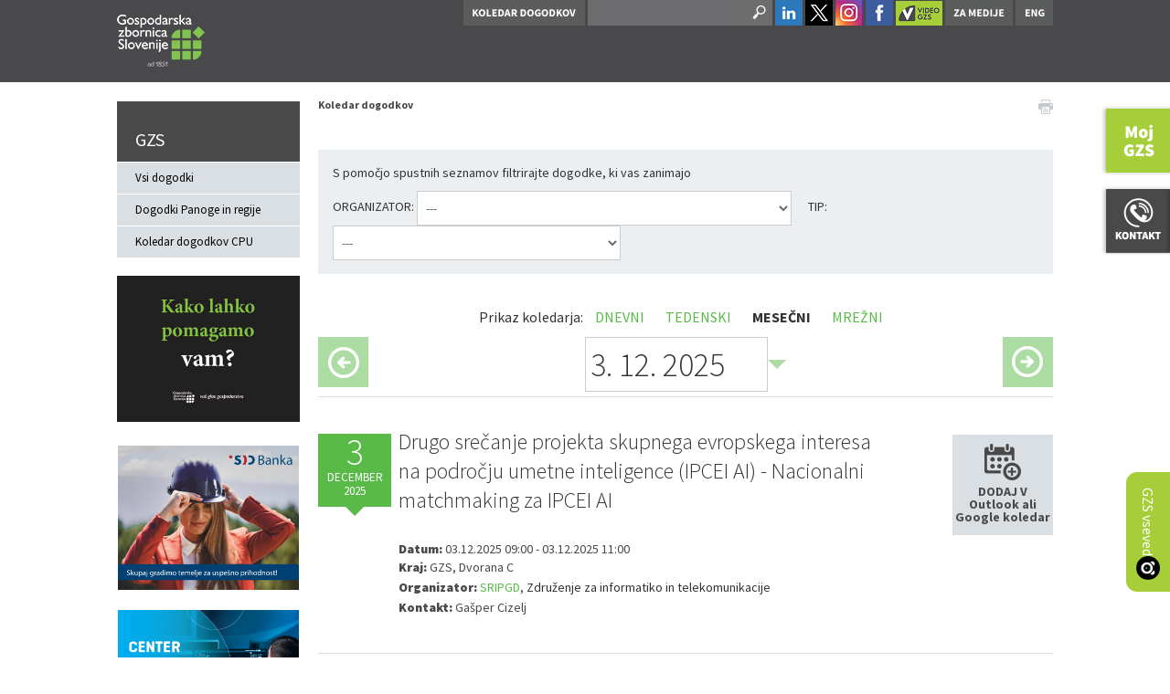

--- FILE ---
content_type: text/html; charset=utf-8
request_url: https://www.gzs.si/Dogodki/8-12-2023/2-letna-konferenca-o-javnem-narocanju-zivil
body_size: 175410
content:
<!DOCTYPE html>
<html  lang="sl-SI">
<head id="Head"><meta content="text/html; charset=UTF-8" http-equiv="Content-Type" />
<!-- Global site tag (gtag.js) - Google Analytics -->
<script async src="https://www.googletagmanager.com/gtag/js?id=G-Z5YF6672W7"></script>
<script>
  window.dataLayer = window.dataLayer || [];
  function gtag(){dataLayer.push(arguments);}
  gtag('js', new Date());

  gtag('config', 'G-Z5YF6672W7');
</script>

<meta name="facebook-domain-verification" content="un6poca9bttsh8sw0n8fkqw8ww9pfx" />

<!-- Meta Pixel Code -->
<script>
  !function(f,b,e,v,n,t,s)
  {if(f.fbq)return;n=f.fbq=function(){n.callMethod?
  n.callMethod.apply(n,arguments):n.queue.push(arguments)};
  if(!f._fbq)f._fbq=n;n.push=n;n.loaded=!0;n.version='2.0';
  n.queue=[];t=b.createElement(e);t.async=!0;
  t.src=v;s=b.getElementsByTagName(e)[0];
  s.parentNode.insertBefore(t,s)}(window, document,'script',
  'https://connect.facebook.net/en_US/fbevents.js');
  fbq('init', '781281026625613');
  fbq('track', 'PageView');
</script>
<noscript><img height="1" width="1" style="display:none"
  src=https://www.facebook.com/tr?id=781281026625613&ev=PageView&noscript=1
/></noscript>
<!-- End Meta Pixel Code -->


<script>
    window.pandaLiveConfig = {
        embedId: "193252465217376256",
        endpoint: "https://embed.pandachat.ai",
    }
</script>
<script src="https://embed.pandachat.ai/embed.js"></script><title>
	Koledar dogodkov
</title><meta id="MetaDescription" name="DESCRIPTION" content="GZS" /><meta id="MetaKeywords" name="KEYWORDS" content="GZS" /><meta id="MetaRobots" name="ROBOTS" content="INDEX, FOLLOW" /><link href="/DependencyHandler.axd/5e1a0698a0e7b14390081c5fdfb054de.2467.css" media="all" type="text/css" rel="stylesheet"/><script src="/DependencyHandler.axd/9ce7d78f30836a34be268852635f9e79.2467.js" type="text/javascript"></script><link rel='SHORTCUT ICON' href='/Portals/159/favicon_gzs.ico' type='image/x-icon' />     
        
			    <script type="text/javascript">
			      var _gaq = _gaq || [];
			      _gaq.push(['_setAccount', 'UA-13278313-1']);
			      _gaq.push(['_trackPageview']);
			 
			      (function() {
				    var ga = document.createElement('script'); ga.type = 'text/javascript'; ga.async = true;
				    ga.src = ('https:' == document.location.protocol ? 'https://ssl' : 'http://www') + '.google-analytics.com/ga.js';
				    var s = document.getElementsByTagName('script')[0]; s.parentNode.insertBefore(ga, s);
			      })();
			    </script>
        
		  <link rel="stylesheet" href="/DesktopModules/LiveHTML/Resources/Tabs/Style.css" type="text/css" media="all" /><meta name="viewport" content="width=device-width,initial-scale=1" /><link href="/Telerik.Web.UI.WebResource.axd?compress=1&amp;_TSM_CombinedScripts_=%3b%3bTelerik.Web.UI%2c+Version%3d2013.2.717.40%2c+Culture%3dneutral%2c+PublicKeyToken%3d121fae78165ba3d4%3asl-SI%3ae3f2cc69-ba1e-40db-bc46-4dec0d4c670e%3aaac1aeb7%3ac73cf106%3ac86a4a06%3a4c651af2%3a53e1db5a%3ad126a8ef" type="text/css" rel="stylesheet" /></head>
<body id="Body">
    
    <form method="post" action="/Dogodki/8-12-2023/2-letna-konferenca-o-javnem-narocanju-zivil" id="Form" enctype="multipart/form-data">
<div class="aspNetHidden">
<input type="hidden" name="StylesheetManager_TSSM" id="StylesheetManager_TSSM" value="" />
<input type="hidden" name="ScriptManager_TSM" id="ScriptManager_TSM" value="" />
<input type="hidden" name="__EVENTTARGET" id="__EVENTTARGET" value="" />
<input type="hidden" name="__EVENTARGUMENT" id="__EVENTARGUMENT" value="" />
<input type="hidden" name="__LASTFOCUS" id="__LASTFOCUS" value="" />
<input type="hidden" name="__VIEWSTATE" id="__VIEWSTATE" value="SaeVnrANvXzNDY99cGgs0+qmb4CKXDLNo9dCiJHDfMvGIwmQYkCsFY8VekQ16JRK8bWAAhiemuv4dRCKNLhY/yBuCfoR6ZdhoR44vQW+7TwhUA/ZydbOZIRxqNIoytQu/SJA3o6ZunuNFkuL1xlxMYD57olO2uBMEw6LixxGUm6lf6gfO54p6ayu0ElMXQjowuHV72AdtGt56v9txbK9X74mI5oK/KVcQcNEu+TumVmLFjKNqxzdtJ4IQzxLvmVktqGUzKMGe2avwrbIGjK954Xi3M9R0vHLWM1fycMX6aHabc/rT7bwx8xyzwQfNQORR4rlxLwFCmtBOUkkiR7WDNT44nuqTuxnk9Mp4hJOtpLJ2dxRIbMEDlsbarLOUoamCfFOI3WwVzfpmW0lFjBErO7liNvDoqn4ucdRu23amhPp2pkgvYI7oacH1q4qpWjW4uXsn32HNuUxO/q/UMDFvqkZz0XfHQSa5qbWpc/lQ6iJUofv7LTfuBwoGhZpu/lA6D7DczfrPl7jAeO3Vfoq/4CO+r16X2mVHKVmye7BGk2YLsUnWpExbYde/rSzErC/Qf+xdLTtS5cEBQk1TYjHi5xW6eC3zlVRZG2l2xO0Sj9b05Ce1yW666MmS6fMYgwhTrmR+mOEm8XMbAc/6Wtdiei+jbJvHEAMxfb4jV/VySxtzFcpq+Xn4t7pOa59LGdCCVVrGXLriwaU7WEpnl65SLz1nuXht1Py1cEQoy5nBsaF0DasRGZ6Y8qB9nHzGU0AV/5nqXNwVfSpEA46+wRagCT1dXFXwZhZkLUU/[base64]/QsBNS0x+p6FTwR9AdT6J8O2IVVOSoudhglOBjbXJBSYEeqmZ+0qDMd1qbAPaIq/gm7wcdTD62rEntorVTdyo12kFhGdgBGyicGJ556jPnSvGiwQq1dwZZvbPf9cDw46/TqvotmQEwQgN1zJv8adrnSQkyPhb4f+xxH3+xxNijF+3/FLwOOo/KMggOJ/qFFxvVtUoUZO06LDiII8hboaosDIY65sG7F3Ouf7O8WyamkO7J/Hh6yaeD7cO8vUQnwEHN/McbHWAr+OIcYxgRDsPQf8x0piXK0FQL59IW/hqXkN9rhUp6gqmTyHv3Zy5ts/o/R5JRPM+mZ2thEm81nHC00jLdjK9J1gavBMvlyaCpRvSUd8RxXrYzL91V4lo3OURtbg5QZ5gXVVbxsRwbceB45sk7o7gOne07G/FtQ8HhCGHY19RrzJlH3KOoZOlnlUD98c118EVlKU+NLtRelcGXf0CWQeIKWst9uLn1VzbWY6uMmv+DxzvHTPQCCfFETmJESFrHlaJeWA2Z+yEhtLfxLkomvnGjaYEFsZ5V2wABs6+gg42/pXHz47JABBtngVeGUoye+Ql0n808gBqsG18ctnTvUo1Z7Unxi/4kWClvugVf/X5R3FcTcrZenHAerTtpjhY1yJHG0U4shqNPL/86k67xSxGq0esvbyxagfSc/nBEhwejmX6yDVTtNMLMVh3Oy7LZd1hyNP03M4J4qdUFC7JOY9bTqiXPlynq1XQy4xx7y8R4nidcZ3i9mQODXRvKpybYjCKUp+fhzUDdFFIV549hDhv8X4qPRdxlYUlB0Bv6dd4bndfE66TKNg7l2bOGiXywEKBodH+qzqNUnw4Lhej/52rtWtennucV6A+W5wTH6qav9fX+yMuC+vZgIf/lvzp+8/QSx1/vmHocVdKarj2RE8LpRF9uDC/QVDWF9nGJuJW02Rh87Ty7liZnfLMz0PNepaS/59KwHUpHki1PeuWfHWXsJMxI8pwXPxJ4XmEJ8ZM7FabP6f0uSINd7H+YFtnmyP7ym2xKBWd/KPIG/QHs66Pwm4FK+OEp7iHNp2ImamCgXMnImlW8LQEzzqIqpE9ex2L+mxUCvTf4MvtHYlpRB74/1du6hoSMq4IsCFZbCLgCBvxQP1utoeJUrSAhI0cHcPkQlM/GP+QOxRZbdllaVlvfDQymdzndSVhtx6Rfhz7G0aRwEBjS4PVibHO0UeLQ1slIUdp6Cu5I0KUNGZZcAUFUc0dO2GA4wkR9VCmJpIBJS4fgNI2a3FylUSvInRnkIn6ZuS65wE4zXGLbA5TD7iP9AixWTUH17vfU3NNhQ+l2qRObeLS3Rk2ydufLPNM6oC+mQrF/NG7uCd76Dos1Vez8vtLYHs3AHlYZciaAl3fuhae5RyFhsoui83Y7XlM1MJSn3XeTlpoxAW6SnydeEnlAQvyYNPJSeX+Y4Uii2eVClDWQp9KQw4ZI5fmDpcgbPJj8mkkxkNg6wyBR1ll+vkJU6zIYJ+YkbJQP+Bd+DYxIXwGVOTZIA8ZZS35sq3GK/RFQOSNqE/pnikfdRQXtnBKJmeYVo/lDBybhILwqfVlLpyqlDxOqyoaSwV3gQ43Ti4vSCcPIto3uguDuRjYi01v6lm2aS3XaLeV7SHB7IbveXBGD91jarxkFPIUEkcDghw9fOW8/adbU0HlRQYhibXk9U16oQx82k7to1fsRlecxLDDp4ajotJHBMYT5VcqgS5hA8M8F+n6mnQbJSbdmglbsuoNsZt/WUUr+DI8Y76CD2EKSQS7zVev56exOhfIO7atXVkKS9XxF8csTwyXJVH4/aCVuBBgsbaIsoXNvUEk3c6OZKuMQNVEc5BtorUc8+TWbzR8BqUqyb5KxnLqQHY0b/E1od4D5035tIuhDJISqjvo1+9gaYBPQ5iPzNZoSUDXTm5kwe43qAOkSIgm0/1kcxA4eO419QC5aNeEP2yWx1816KcdP/3CznQolWtm7UXpuC6CEdC98ANLUvRzw1nyeJRmqTWJFBwqDuqQAn/Q0PMrkhZPbdFvWgcSH3LAk4+egB3jXLsRblhLpSpB62FsxRcaZ8rYP26vPmuNc59rHRm4euozNYxWQcbZ9DFzQP/YtWtkLNLNPxVsftfEAmtYFKtk/9nEAJ6DShEg4lrMi2CvJ6E0ctt0Zo1Ioc3AcVDBKuSMoOW42UzNcyAm02f7GTZsezn9/JggXaK7mVifC7LA0TdymUEAC7IRnfYkDlEa6xcGXwSU+1wt0cHVJ50XDSNmaQtuY4WMc8DdJSUSn4jD+6yuV8ZyjUuvCSRf8NOlg7dQMcVhvxxUIsaPC4tJuhe3fGtrv9xvvCN8wKwdwZtnCoUSlC15mamVn9pmbU/fcQ0ndr4TfspMAMxZMc8ckFLs2d4k7hWVQzHXOf1u6E/NTs/AC+hMkrhlbUrYY5X+yWe45GEf/XkDP9XNIPwOsH2Hex7on/oWxYn+ICFRicPA/iMCx2mf9HoBYAy66drXh9qNOo0aGMvYlJJsrwmXjmlbkPtY+8FfldXYcQh76Gqak9IIsZReV8JOWSz04uStYBo/[base64]/yfNV1YC/reIEYPAPGRnJohOTaLlnPt98YChUbNCtg7mfXaCYk1Ita1f5NdCnesOIvmbn/oiys+YqLFQIMA1G/[base64]/tikogls3DrDa486Jh20l4Zjh1tFhhcsImMeemzMyeSKJqFZEhj8Pcivmodftf1Z2vUhL+fVsK/FKP2b+FU/uoRLo92Hs0+B+3pVQZOsFxYJCyvT499V/RXmiD9wvAePpMzWJWAOvHR9OGLy8O28jlGM6GrEMNALV7o6J+6adlJxA5NxABq9gK8YpgUxKGZ9F6hIMEqJR858YvipmIiZguLKKYyg8F3+VfsoSKnMvhcoJKxtn349UFfh1lEar8DhM5OncWETkGBXSOIv/uCwhfcs0Jtm7MmnjqT3Bu97nnjalim731EQVwV0sQVP9GL+vlkKWs+zagK1mD+amsyulKYkthzCQZBp1PawjsOl8N+1ABJcNNBAgQow5cW02iZCUARKpb7ASOnunD9sj/CpyZjaFDazDJhVYIuKiYPh5DRt5h69qyjfyR0MX3EPTd1lOI2QZI94zRkYqp5WibkOewktOFgdK/MKQx4NpoW+kN9w2Yr+Eq3//j5d27VO5fkSXSDT+onVQOv50vcHv4hZ2D5J7HWKvwOI0++hg9ASVUPfiup/XUMORIDMBEy/eaOXxCH3rbxUPU43FtVAj/GDi8XTyfFWk53476qRNAXBKUdS2+XnSpl30bY6R5uSukT6GcKevhZkAdSsPJBjAmNCoXHE0r1rDsF1OjxOYyZ2+ZLewW8AYX9NIB7qYCbQMFCxPh8iHZyNF4dw+hBVyJa3GryN9EnR8Z8IYmNhJ/o+BHtf+klzngeDXvIeuYYXwbf8afmS0wCd15nOlmHxHONcFlIF/is4wL0D9qRCkVCdkjQsiv1lhuch/713p3DIiDSWrnSr2460c5WrHa6Q9nfA9MnO7O6ot2dPcqrMXEpaMmVFC8HWIFMG9fNt1rsl6Wf477/iPOagZRT5VA3ai4VE9Gx86kwToG/tlaTduiLQduKr8VuEZvJRsDo0IYAEZo4MA8ZBGpw+AjV1fJw/s2Fn5/oeWOhUgN2S2AaJ0PRK3fH/9gLow0JPsSs92G5+lZLJs/zrJG6brBdydjCwxkLDcmpFYrmxBtf5thhmTGXAehHjyFIQs292iR/2wxS/3x4EF+2Zsl2G1Rpef1fajZUVlxNyEOQ2fEB6yO1uD3YeWllG0QwMhse7UfYT41N+4/Y7fZLkEqpWT9dY243E/pvvvaxahj0k44PZTqUffU0rX4lEJUWhzhVFHDcrWFAFZ2IVEqnqdvSBBV3PPGQh4XvTkOpgi0WkSHpDTKWRx0Zt0ifo/uS3MT+JrkMP2t5wJrSsVg1uEdSAiMWt4y7SDLce9GWYInfLUVrKG5+DOxRMeRftwj3I83HPuniQK8V0iZZ31SyvRnRzeR5Hm54zBJQUEAU+i3g+PEdihreCulffC6CMYjS73Y9VNVTivDp01f4x2DC7QJH7zlq6EQRk3XbXPkR/D6T63JwVBpN26s4E/RJRqzpzB64gm58mG0W6FmbMDb+JSrJ9TYqfNtm+iDr9coudh6Ay2jCMugy46IYoxQzY91Kz0vDZA0YQnWgKj0R8N4Ehor4RVPyC+vFIqxLOr3XfVhng25OdSdv41DaHRJb6pQBvNdSzG9Yg5WJmYIlbVkUww1PAZKnhlMjz2K/Un/[base64]/MWNfkwf3wOTpqbuqDXcGGr3SV2w8sWemAWtXG5F9zCpRYoGKvvQNhHlmyUMCfPRnRQONADDDvwIskkSXwxOQDYg0x7l0WToavbVOxPeI/FtGh5anvwHpZtlJaMIMcYaaK/JIdsCSiajH3jiBs3HYrDT3yCV6Cbr+kIA/lt7PlwnLMjL549jpfu+kG15n+Y4KhsV2Xexab8yoS2tjHoKd3r6N/JAD1owp68CgwuGBgyBm7kPmSJWCNaU4sAxpk54PapSZTSmxSppiaM2X9l8pF92fuTbjUqK91CooNpmioDpgqKM5Ttkuha6q8vYyHiLqPXVfiyzkdDJY+6EHRsyzjsZ8qBMxfehXfzr5pU83E7T8EcujXx/UkalsLL+EvLwwCTXRy+VGWyDpmUdIlglR65wRIL2eXitF6WCm9VNhHZzQ4zwrHBczDjRn29ZXbRc42OxdaspL8HpEJzjNGrE1xMzQbnNONLW+757jcrJunAblC/9Hcy2jikI6ihBK284oS8+1AlyzWt68r98DW0OnD6T350mLBazJqh03Gwbw9tIXA2Ja7128h/t/F7u3M7o0rRsRmajoOp22D8xYa5PCLhcpsJBOg4Cl9R1yFKA0Gt2hxSYgaj38GCyO9o4hJHhLRJq7LvNid/HyRRWo3XtTc988izUAJYZiGOGFdCcqjZgP1gQGlsLVy/Xs4Bng0CcT3BUqX4gNQWOkjJwcCPEJg5IDUwPVmQHTf6rPD4h/b0aSlQpG6CfZpd+L7DRw5b6cilmTTlzur54mdg81+a7ljnKeT/DaGqsjjB/8BR2QB47VClCxGlf7up2F2xiSVNbVV0bLMVAJJTJRwpIOOuFPo+9tiB4z1JBIpXCWQ6b8uY4/pxcfGbYotA3lPgSO19yo2RlP/PA2XaWKd6c1g4bvbdUwHKKxck/3VPd03ecsF1Cim8DilZ0MUFIF9JpN7LGQeXGmIc+5HM+6tzkyepe86XxxMSDraNLhmqWBVksXRoODe09op6a53f6Yeqa2Q0CnEALh8E/ngXiZPngiDqZkKwMLSAggSpEb9yMIzXoz8182XnDe1f+qaktdPQNBxC6heanxqFlbnUBvEvW/tSOpsLa/i29W7rYAHsAIl5Dz8jK8JxICefpQRBFpcTbARrphh8QN0d820/K/d7A1qrPkkBdNLtCL+IsITxXWzOBAlhtoLI45UvDnUOicjjvd4NeeB/TukSI6NLdsVL1J4gBDYegXHTpcEIOCMIMgC9e3r1ohA95MWDJoju0uOM1ue2+tKVS2jPI2l4zKnxm2gY9bvJQ2KkJzF9tHt261QI0a6sokfmVggwa7InaHffMdM4T2fj3Qgt8MgKngclPpXf9E7NN/STIH8Ue2ZZXHxyWQ5AVS2ArtRgsfrc66GeOjczl/8tg/ApxD9iJmbTl3oasYQwZqCr5t+E/YyfnXsOXYNWHPeQtx5XcRNa+GcAHeqkrQfSbSAfr++k7jTU4KciEWXRLcyQ9qDEUg7u5pALv/J+aU39yT1Lh06D32Tv9KH4Nv6GXCT+SWrkreAhfnjkDNZZe0qEschPp7yy4XqOMH0S+p6KYFM3gsMirXtNFsQ1GioDfiMDmkYSJjyYSUTZbXV108HYFZXSrZoHQrP0tfv1YYqpqafoU+XGbNBUaAqsLZs2R1u8/Fqw/7CAB/wjC9Xjw3u+5ioixsOlxCGenw5EGAw6miKuLbRnXwEGNUk7aKo6A7KtcdM5cTWYWz0SuIV6HdfRcCAYS1YA2+XwbsBvkChM4TNLRYcewKi1IpjKVKQN8uVCnBwQGEac9avosjOMxYQwzHuWuUbPHal1u3Wy5kuig4VP/NdTasfox4GEnoGQDt9g/hqovj3GKdYEdTMCskLnqV+PyT3ubrqD27075hh+rzK6G7MKrq/6DQDyV/t8IevA06Rb4EC49pJZsMJipyG/iU4hk0H4go2Xa7HLHtbbQOgoxM//Cl7NqNBI0YHEmxIc7RLWFFJPHtEvwJ8OA2q68iSYoMIcyh5nqhH+EY25deIXIyUfneVJSj+uHVTnSUMDLM8UTcZdT2bfzE/vBM5zDRFNKdQfG6NcgyIbcyuofnDKEAQW/Kw68/1MiDGt+gjswlayOiOuLxATOjlymkV5c7Wyq885I79q14My4h0r30psN3tsHRsvsGoGkzjbXQ/OslPP5aGHbLZ9v+9Oizj0ujciRHihjQt/2XzAgkT27kar3xcpR62MGzweQiEj26Pos49+9p3cujABqp6Q/oa71wpCwNOdp9ytlult+SLu5uxmRtyW6faCEbRcDDkPlvWhNEA4cPDTnGl6qI/6sLOrYtbvDIMuAUDecxLxi0vi4q+jmsUnns+ZQqEKN/eXk0BZ5UTzmGHfRyYhFyQywL47TkGcS93bE8m8N5KPUYESsyywrKMtKGXtwqoCboCZZvtVb39GqHK6xWSczvt3AC+sqEvPym2GDuRAPyb+6xZJLoWp9Q0ARyVV/LSoVoxFm0XTVHDeZILbfT+JRacJNCV1TVJNN01mzm3SuekL3okAQoaYVU/[base64]/UG6hbOOlxgkhbyL9QcxndDjj/xceSu2S9LS0tcuBQR+M/M/d4c305NJdptziHtj7ssnCDvQIpfzFUkfI4vs9oAgtrn0SYWh7/1SleTGpHHqjVZgMwDB/gBhceRqk+F98SWujnxyr4DY5rLr7K3NaLNuFRJmjUTOs4/jgiFE/6AODuGxvQpOXXUhiw7KnmAdptNppfMywoKhqcC4sUReeWgvLbVeMf0ZW5mq6pDNBtlBKpI3Mtpil+AVpLd2oCDQmzssC35WZde9svjvoa0t/1WbCbKo5cKPvXEPF8Brd6UtnyHm0h9X7Z4aACcy/3B5LUp1FVazAIBiGpIIkg71VWRTWqpOkvE42BTr9KgxarFR2B7SVfx6dfA5chSLvLAB+jkCFSaGY/QoDOcpq8U/SVj+CU8TAbpQogzPnSJgtv82OqWEpQGIArwlBnXNubYzRAVps+wy7+pcz1xwVHD00ZvLt8u8cvsk5OzZ132kKDb17WUgz9KRehfLtmhK1NmZGWlou0m56viHrsCF9lzkprQ0tIkwNADW8ciPQDfXfNNwTBq7EzQowiqxVQt/f6GdA771QqqkasQYuAf6+vJouphKYnqbWPuT/hrRKKRLrtRNytBsURLNh6fStvFgJ5aW4NKfvkUBlz0N2UFp/LyU5vRtAW1j25F8yzXBy1I3xHWbjepWMTjbUcTnzVCg0dVHTkWtjsO3gZ9BFkGuTdSv2+jCXyLSQZuZFUdcN6c1MtdDlXbpVLEzrOGpryDoivLMCp1BYbPRg8jQwOsbVcg5k1HXQG5r4XQ4Yn0l54hYe9t8Q/f5kc86nLwdsztNpsRmUCRSGr8ew5NvFtcNvcxIBjYcPDZQPQZUgOEKQAIulUr9yc1BuFAVGyidrU6RYeJh8sP7VrL5d+u6BefVQ07meODm/oTDDsMFEXNu1Y6VkfgTEI+Gz0Jlsn70fDInGYuejixtIqvHUlQw1iFXMCWzAzrjVyTSEmFhefMezsVP+C9b8GtEd6VkTXH2ZTx4U4Cl9pzt36hqpEN1y47jyXDahArVu1FPZLZ8yorO1CiJlT2UL1q5TH3/Oxko1Mn4e5btXcptMzg6btdi7xc5XBYB1lYW9RgixbvXtPo0TS5Hz+2MH2YuAHP3cfm6QYlIP/rl1Ux+Bh/fWqzEw4LIHBPUFzDKnRz9v+7WQ0yx3ObLK4n0ypWW8GDnplo8dYS3tZybYNUZw1NNx8iV4NCqYlk/j3WYO5KdC+0VVOVG2ZqXjttsfIv5n6yv+YUqgALCnc7zQuwWIt0yg2W0Gs/Pzc+OCvRRGsqrrbe/gwPLQU29Zk2qeG1cP11YHDgNewfF7HfMRYPwLuhOn+/L12C218UtsIutoTowl9wCxBOx3syRFe9hOKxNm1jde9fAEJeP7Uv6PPG+zH/DMebcajp/hc8NaX2wXc6eJ2HZP/HB4u9x/eWaa1lGNPnnJq8HkmF8YpxZGPoi+sr85Kg7HWD2UrBNnNuZWsBWssHCAXnxWvYrSlGwrvMUmWBl7aXjDsqOV6r8WUFznx4uUgZd3WoG16OwKLliAN9Ii2JuWcKcV6LxzANhi9sSQL11nxzHHBUP7cWTzWhlqenM0VuacTmsVL137yX1qwKTV4/HeiTzfR1wQtITrw9ipqSMAiL7PqHyu44aHhWpHNsdBO8Z2NwQrpNN5mAxnPQiabZjEfUBCBQrSmaHjv5RHkCXq9gNs0lImtRyRscZmtBeneUsDopdmmyP71+I/uWtTi5FUYks90UuNg5zkXD2gv1tOK+NfQLAxtmRo6b0p2v8OShu/SQHfVhEz98Ab+dfjFZlQYVTGdag1Lx2t3+hON9SxnHO+a2cyMiM+xoCqPuTASPo1BZH3kANkCJjZXolGPFkv5DwOn6CRU3Y/S+f6BmASNckWJ4UUE1GO7UBosSHL6xkrUKfaOh9Lv+LdZkBj/rIq0b4ZTf3VWecuMtdrrZPTbQl+WaiOghbAEo1PGncXZ8N2k/wygYpS6WkT0iKDDRARqVRD2NJIoWdblTbHIH9B1FWJ14ZBLaJesZ+o+SWh8v0qiZWZvs/A2IPqdQ3RpFTKi601ykwIVYxrk0L3lKYbU04Ea58azGh1kYh+PNP5G83+KDHSFA1pGAntx1zP07k1xItVgF+XqIxC6M59Rk8slCW41wKr9J7BwQVoEy1sH2O7sQM5sQ056Rc91/LBt/9Py2ogAKpgGPfA8vVy/PNETQev4A/HcUA9wd2Tpfl5NfuFH7EJ2iWoRd1+F0xgxSrZp+YGO6biWqtYVLWbr3aT+Zc/J7MmS4iCxKTu2c68YUATzH39rTDfsii/Z3WEQXwxYu1XGU0g1Yx728peQ2NhLm/aNkiiv9jdvjTQIluBt0dfY0nbCLWxQMwT48U2IQFC0EGRWniWeKizThoahkjDUgT6zTMN95c+cHjEJG1KeU2cxyBn8fwjFs71IPFmmhRXgHBfBWM3y40FNCPmSzG3mnDGX/W0xBGSGLrYRBoqmuJapKyZsIgQv7/3Opozejg8YGByyorMrdsISSMiByyC11vAOc2+C2/XlMwOo0fc93g+h5if2OzTCtZJ47RaxgcuQUj7do9gSLQ7qLrU5gqP+H2+ffAqsms+4LfzUM8J5owyh9Rt8i++dLGCIptRdU01IPhz+yOXJbPgAE0tinlyWRNlRKSowT09qkF1gKfeq/CfzSDpzy+quMvmnYfOTcHsnMgIpdmvxWg+tiS/XvpRs1YefKGPMd8fY6twxXwEt/P2OEm+sQfU3SpIIU3yLOumhiu9HoztU7OEtF8MDsHe18pTEXybquSZ85wM7/bbc1eZ/AlVPzmlpQ95DMBY1YLpYidmFBUmTxXMyuk8NG+PO5TIpO/2wOPhenmwol4KXNdjLNlpLg+9OFG81gDsRSZJWIxECx5BrEhQ67QhxfA+7I7GTgufnxKCAfp6VOB203PUXtTmGVAEpZ9DL5DP3lr+XLtxTvfouBV6wqq6pJwGodpJbmr3P9creK/678ongDXYMiVdXEYF84E1QjlAMhqMTx1ZAzpNAb/qd9aG+tRdqGJCZC4MniliJBCESQ//040wlTiraK0ny+UWbne7KgXddl12Zqe+vwHg23KNJSmqJ0OTC1cZf2ly0Pm7+CR8mYtCWywSVVHI/C7X6FPfWATlGsq7HTIVA2EUdudP9kRN5tRnbBR98YSrMG8MbbfLe/9M3V76r8VT4g3U3D7CIN9GA+9qoC8c5oT1+HrwzkkscoOxQLYBth8DjOV0qw/LGkMu3xVpkSr0KkW9mpds27VS9qlJ9Jcll4KXiC5KcYENuVFPfOQZ189T9aumidiIQuS3+v/F1CVBNFkVjWs3js+co38wstbfjKYUv7yH1y29+5c63OtP2EJI4wyYBo4e6aTtQ7cIiSUe+H/N9GWnwJamOON1vN5sVXUU3jgYqHbuLDXuHDq5MWcTUwXujKOoh5k/hr6Q10hOGJ6LSePYeflZgsxjvU1JSEtKUwlW1fVWlaVyr0HxXammAzNSNjVwuOag3zRkSi0g5SoyPTdbo7jjb/[base64]/Fus9Hl/NEg2yS+qnj1PF7D5xF1OIYoVv8kYcUESJnTOARCARk7UBUAxyAvl0RdQ57GwMy2xqj+X/CIQ+hMm8JJ1aKkyqUIPEB9cgU8nNgPSLNyPzBjMKnQZ53XnOvrm8LEBbVImskzX1khGjyDqLwp6v6JnUk5J+IFCflVeEn0viNKm0DWwOWNja1Kh/mq+iYhUSPywFoIMQJDx2PXi7301M8YFxAdiuknx2KfP71xFCYgiTFKpBrZIgwcChudEWCD7Yowe96659TqYweXzo1LHMtJO/I4T4ApTiPLjaGt00Dg+EZ7pwbtssCZoy26E3/RggXHS5EpmUqGzNSZ7ZB3aeaLBmmE2GEvgOd1cUHleRiSB6hTWEihwaY4hJ1EILxns6n7D09dGadiwJ9KpWIbY/XorP2VUdeL+Z0wshFu1QNTluR+huLkvV2hFpKfXDhKPEyFMsCv+uPolYgr35nFwvifn6EfDpMCRK3AJ06gNZazNJKsoRZZ6b1cdPbMqeIjIZxSjBNXUvGsbmt1wiwVOErc/3M6LAOMl3h5Kbb3IE7/lXKMfMo99tVSOWz/S8bBq8lwG8oLDfrhitktclVs0mVIywwizgYOEswZSmXaA2h5647cCP57Xu9TOTwib4STgHjEFwwXkm0ks+iM+lxF9cVdCUc6ifqr8nOSPK2ITyKT9Puxa12XVCeJDdx7Bv78PKTQfiBzcRHMBSx4zhzkamwRTU/8RZhKe/+c/v1cBbl+EsliNiOuOQ3IZS716urwDyUFGtwOwlsr4pNF7mIK2VxhNK+HGeJ/bMUQGOjltSl+KsVWxSwT97K8wMupgEktm+Tc5ph4p7QkzqAOFuTyOHgBPq7u4i7zDw1sDfM2sYBECBn3XPSD94J5xHw2+SPpnIObooc0ooXvEZMYLyacbfAOnUutUxvMtOEVeKNfTsY+TAH6/qvBrNWuAPlImzKYIun5KAHdzPmH5sfmzBdUPy70jGDH+8ibnUvc2s+z1NTjzsqRan8zUyPmbiJm+rZzl09cYAxE/w1jWLaMxviay5QdyHf3GINaS7X+uA17CrbYObleVWdPATM/8JdjUDUWBd/PaiO1mUgV8Mx/9808TgmHId/AuEvA5n+HwUXPHelL9e5xKzvOBmctfVoWXJ6FXNdrMENwCrYux1y8Gd29tBDY+micRpmNS+/Jn4VTdzFe4voSml7/7FJwUc+S5Nnsa37wLZy+YrnPvvTHw/X9N2M6Duy0HI2Glr4t6Vko8z+j7rOmpcvVBbN/BI+vAwiXHexgLDK1EbWt6dVhg0CRMJ03Fh/fc222Pp4DY0V2Bq/+vK2flrw0VHAZo3pYh4cGBmnwG65zXpJQcbzbHH3H5M/Rq0xcIRZ+rnA4/oaLZRxtXFL+wf+al5H0Vg/s5mum1+gzJlA9gcN+wT2Gu6Cs1moMcGYpwMwtXAl9jOqPuPh+sE0UTcK5QKZ7v2YpoKTJmXKnVVO58lUrPrS0nTlCQfnGVy3lVXiJ9qA6jLuxkynqyPr3QH68D5wPQ+gYq5/[base64]/AGvuLM8krGzF4AT/nJm/Eh813qtggRDCyELDPS9knhTaJSjeBbBlPf5O++uuYALs+SAgt2YCfd7ABikxX1N7mE2Op76t5t4xHnDAexyfckJh1aSckG6LxC8aGgIEqD4/C3JPKPOzPeARssIUzdaMxEuk2F9M5ZVBathtq0ZubVFWcgrsNd8VtN6Jim8M1OMFfhutS/ArQXl9TrviBSDt7rkZcrcVWj+kbt77XUw+LQQdRwx3vox8Tc0eZGEafwyRtWSQTdzUXx9mtrkEZ5Cxc/qrPlvF8czChfYkLVG7hnNE8CeUSn8GNWWBNy7X9HFZtvUBh2FSTHMHb4sCN94Fk9jP/LFFj1EI2b3BxPFYt1YKqpdHYHmIHvQLJjzjKM/VXUd+r+UTqkrhHe5bNEXXcGs/mnDXsqG90LdswsV+jNCaLxIIW6i6eVnjU2Q9gZT46vzDTa7E7OOHZIRInljXS812uB4z3BKiTFoxIiU+lKdG+/mBcyKLjDHl1pVV7uAN3ft6wxyi68W58U3M1W+WjU4SxQJpNIXs48cpM3VSN8eU6AK1h9+jjlhRJkuNcgQUJYjebPQlCgry33V+RJy5tNrKKVl6F0RjQsZ6NWQs8EQp6bAtDBANXUFgtKqFXR/1S/QVOnPlKRYnx35QW0XaPf/y0bYdN/ntcxbwYF1P1i88YUuTrdJwgMJKxz46NlkZRSVWdiSHF2jk50pCn1qlihJAvFB1UP4DB/9nZXLUXvqvDQgn5dmOvG+L0wV1ha/AjyZ5eLypxAXOuMpcrxhv5EvYthhKX0g5L3EPxl2d5GL6jmnjx1MRg6TI5GSpBGRWB/s6bnKqbb4n0LrA+43byy5aSEasSqsBT4ePTwlfI5Tq2Gu4K2YBV1g5ykC8g49G1EzmN5D+xtEV6pRIJU7yhT1ueGqKRsjYy04uFdlQEDIv6yoJkkg/N5A7Zyu9qqjblQclbG4YtlnDu+qrvjA87ICz+lEsz4KT8U6hNC3E3UNltusIiu7qed/vKiPYgsuzfiIzAcD15o65xppyTak/WDODvngJezDaYmUHySEDdUAL8xI7GIBOrX90FVx+lvtW7lsvoxFF8uOcWP1tcvrzOfbaGzakts98Of1Om0ogH+sED+0uLY1VdvhfM8q3FDYpRHdz0SaeNpAKy1mS/EVpKCB/IbEE7k4kBtQOEZ+ViZ45ef7RACdJ81TEYaVlLYG5bmAUHV4+fYxQ+wRLdpBM4GO7H2GrKl1j9mf9WctA7zZuborqr6gcYCoKHEC/aBTYBo4Sg68CcHTMPlQdFRBob+8KoPEtrYN+xsdCr3LYeDCiDYbvFA1tTbUN/geEDoIB7x/uDngfVSL3gL8VyKNC47eDSpYW2xvjJR3sd2NkFQxqsqOTVSdSl5Ldogs19MbxyNy1CeRnFSVoibihdk+QACI1/xu4YrFmed95EZZuzjrp9AoKPwxc7h7T4u0Ww4ZzFjxHHp4IWMzsEVDIpoviWgZyyF0oYxeWrUxS1Xvjm2igiUWa7zW50r1+AOzOxyi91ZzEkxhEJPkBDTvTZtQT1/9dwCMUb8tzMAg4+UADbvjY75HBddzay2yCdDiH9fFpPNnYlv89tqp7YO/fyLt8wgFtz6Kn+pMM8bxzmGP3bkvvOxIrURFvqSKwWDeGSSdR1xMfjN8x2eAEipXKEZrslqpGfhdUHI5maQT5R1fn3AhrpVGHKZ8BayfCxeKlYwQm5SlWA4WQOYUAQgQjrcwVh/1vKf+vqMEYgHPbsjbIW4/MQ+eO7wDk2dfc59iUn/roY3fWFgh4TDIGWTxWTOywbo/Ve2cik4i2r68wl/aVzsQfpAX8VlyhZg0hE6pn4To+yXIrJWKbLkcU7kxoDIcJfs07b1JYwP1POI8l5eKqcHrsKCKJ5hk/ZgSO+J9aLWwmWhnk1GfSX1u1EdiQKqJTcDtWyKf3e+kdNCJ1hPRCtRJY7baXVf5wRR4/Lq0oK73t/Rle4Hc53PaR8HwqVZ1IxDzF3Z+g2kDpisC4TmTBCzAklfEytdnEomMSw7uc/EYv5cvx4L3VZ9n4g8Gm2h19qOajiPlFS4VIJrSrmSrw3PUnZAK1bUngP7Spw2aWVTb/hDr7/epscR8R9JUH8w51VpKbTpjyHPM6TxltBA8YgLRYWQpJi9p0UajlauGFHALAhi8u/n4KctCadKzgG4yfCDksdZfBKX+6J56mGuqQ7RPJfysVhLxzWdVXdIly15aSWwL6uKX14cxJDOIXsE6X2jIRgu1wJ52A+LTguxOipCA2rFXbVOQjHPWvYMk7UDTtWp5exWJMGYzbhtGzdkBTueWi69a4YzQl7XBai/58XOe3s/bHPVmBwphJU67wjZat33bdpAgcktRMjtJxVgUWQ0BDUaS3s2+JK+AWDOAvoxApLo+2aoAQJI4DN3qZ9ZBdJdjGMVV8Xi9fzm83RvnlyPGldZvD/Y4nkKn6RMCH71uZbiDV020Bs9v1mfO9Ak513QezVTmM0K42nJ3opZH/ndZCA846HhGiM4tyd0n5DaVALnr+NlKxM47FCS9ccN0Cg9mwP0zNlVJ/zwwSwi3XE8p6oSOS8jnuqcJrQIkQ2WVB1pDY2kHVLJenldo9gASQ5+SzmVBTL7ItR/qSbod7My08JhjAvazTiHc3chVK6kcbNyr1UPwVrWqMed4e8surZe8mMcenQ408lM6uZQEXbo17AMjAhqvp0Sq4800GPQ7r3MmbYLmrIzMuCpQ55CJCarlrKsxkZPiFN7e3roKjWIfhgN31iSnmjlzrEV0D/tDrfsp87pckLNVP10hO9jFTU8ygHnP0ki/groau7Y1XnbjmDD+Qow5RVT/L2aKQvDKUsExgTKnrVBCj6BRUTTqaPYQ0nDPFISp8rSFUnTWQckUDEIh9cbya/mEuKs0/esgfBlmqj9UizcCnxloWa3IhodK1OkhDxJhWRsGGS8QQDcro6SeHMqUVLy3kdrWSDDUZ/aKDTIw5yxYr0dlOLjVKHVKrPAVJE1sKNpTuMIjFtBdLtz3/z1+dtCYIAGqS+li74iIyf1C+lil8ycqK2coJy9Fu7Fq/s9DAJBhLb2Hjtm93vSbJtMiU9YpFzcSl/tO6ZuAP89buzOtwBhDu4r4lJFjardGN0mtljpgyJnKrOpPAgWdqpFQk31BQixYZ5hzGtbfFAUNqXVSTw3Awt+y6Rv2knGAahv1EJ8KigQsOurRtbAy7HD/jrd5PbMXCOB4gL8qZq25EMMzg/rlgeCJVaF1siPdho/wtdNBEflQgmF7e3eMK/q+IP430TwTUNQ2q0LNG9EO8xQG2IwDUmyoWz62l1XyvmRx8kQAm8PYsC1++ZTyPfTw363E+JxpYkEOwBxXrJdGcYn4CSD5JorJnkleiwjwkJYQz8H6/YS3VODBNSnLBthUKJ0fPo49ZtHgRBxkByAyeW5LQO6CLdmYhzEt5sQyYxMLIsWqfyfKyblL65j3heF9OLsAwRtwG2VeZjozkWYLh/FlKxpqgdazV6KVfojvo2sf/[base64]/UUPI+J6ej0eP0cnoVQULjhoiwASfje0sMwV0TeIHRUOgXZPmSYbY7lM1syzUNkXLM2QVTH0/[base64]/YEfqBiEL7eo+gYRgWsw4+bgoF1hyXNzSLameoeYyFOcJgf0RZEsAJELoNi5HJkidSIEg2bd3+BRKgVzLMptgfiWzioN2RSYQfZjqfUz1Q9EAgIzwuQl66ai/eY8er9MVVmA3hSTN8w1tqOr1HLb8k536y4PErdD26yBE3MYMalcme44xJ/jYueZhGNiQep9SZAW6E1alKx45zshWHWPh4T6sMRlAAijq9QgSpkfZqXdGXaiIkETPvx1kyGMV52QMFkhL2NdiCS7BOYgspqH4/s3asNuZ51WdQdvHdRd7chYfxhsBAc7KWD+PAoTf5Nl9pNixntk/pVXhxvB8mSCwvdzowiSjHz70jqvm5Kc/G/LC8bvIggq7pOKTYeTIDbwhtF3GO3ahfQsr8vKZhzVdTAXodPRFES/Q97J+1HjEvJa0Qv8bCfShvXE0UFtjQtAHV3Od+JXSXBLPXJY72P5DiKr268q8mpg9H6kRfQPllMR2Z/JYXjKm3XM39EFSXANoyNNJntWksJOSNY/hn4J3+BbmPtlK0/LXvTecS6xZlvp/BbqTCJzysIqC5vJhNTeB27synrQXROq1aayVNKE+fSAzlWlfmYKZzWVmi4ybyADXhDXhDHDGH7DJIKxHar7UhLzcLIKNSidHOlz7d/nkTnM7X+/n271wvUptVARqkFs5LpnLtAFBNXmSSVH7Ui4imib5nWsHdwXUoLGtImJCXE3FU3aaQFyvTxh0ILA2UlCuOnTsdbyoKk9d9S6/SkA//fRNw1I/k+yBzXbUzPUtPBA2atLKXg02P8viqNLuQ4bhLjlb1T3L9AwbjGxGuub0W/[base64]/5reEK5Zcig1XtrF87rZY4DWxc7tAmUaZBbCqQ1qTwLAhU6F89P54wlyN8er58DgLhvznsXJo5LoWn7K/FiBNFxQg7XMwuzN2yLeNQMyHv5TvWgDIJYWrtInwYkvzbCgSNpRKMeIsQ4Hntgf5PvLb+MV7d4nrMany5VpBbJE5Gc2zKpCK6+FOAHmE4ca3+OXPS+EYm9E+wW4WVhFQiSQV0uHDvExUKxWWxv+FuiE2vrpOTDsfUesI0gmZgX5JKOBkXAa7he/vewveRyyIREIDVqrr2Mi1N6cbsJ3wKnYT+LtRHG56NrJ9qB/uDwKEm1lw6jWZXMN1OIf0dAml65sNwxr5RmKeqt9bsycDj+OcUJzrjs0Sux/5fLE07OrCHGtLjGxFn+A58j3yxB7GD8wpeM9WGdgScTOzHfR4PAewCiLoaau90Z+E1mkfh/r8tYU3ljeu3egIVb5eFSTSrH8aifk2+krvj22K94m4Sewltq+i72J1rABhM0LKdY/eocqFLf4afsg/inkPpwPfGI39JrgMCVam2Tz7QdxYWnU40QXUZR4kytnNYruUWXkSSRI9GIj5mV5dsWeNiOrh2CwVzPEb/0tx+soGjprOYFjpPqT2NXHNvmfllAXZqcKGIUDg33s1uiUTwHJXmzSz3VIiWs0OGPPCKHS/4CKaDjigMFDlf9WBlqPK62QHC30vAiyAZcg0iBNpDaZ+ZH7553rXy2jPOPaFw1Tqvf4PXNpSTyWj9/sufhGNHsdbuMb8IJdeoynqJQLGdUAxsHLQPel3Vb86qsMVa6VKsNTKKaL+bdK/oIHS2QkrLDWNNiKUD7RNTQM2yS26iQigy9yck0pvDH0u+idHMjJQA0coexIfx/xQglsJmeiVeb2xUJ8EDbj36HRtb2hsjw3cMorU740KUnRaxxqZdtu7a/3tGJUOQHS/w35YKjIwR5y8ZPp3ReO8UFB497/Z12l11s5huQNSOdRoHSzGxyfWh4lwZIt4tfdLnYWaQenvbhvTBPBDwHFq0/CGYv0tp5lEwDLby/nBi7cpJGa1edm9lbf+/cjf2SohznFaKsNnHMf453q99Tt+jG4fCBqzoojUB1YxNGHdl4QEwuOcjcvGZdbAsmO7zYJ1RUdj04xIrB8iIJ/wDbgS7DcbBDKsV4LbyT/0Rhhu1xW1dsqxiFQs+nR0XaxhY35/GflLfnjl1z+/ck4wevlEZx2uEhadUoUpgmABKTiPbvxa5Yo9WNvSMQ2QN1as3MbqrNFC5uSS+OQ4uDfco5vmh+5eBVLwM1RLiak0cM0BJqRncy/8zvDzEhx7OjDIwNH6Hj0kzMhKj8UzL7wcyrOvVuILxOit1gpfefZSa0RP55Y+znF5ODxrhjGSkxQDYl26dY4rBTCimSkiajSSdQduts9XvraJBlQpuxnk2vo+ow5ho4R9w7iDRPN78d7sHx4jWGw2rTpK0EUwYsbVUF1kqnBsPQDENsXrKTby4mA/btKgB9OpRwgbQb6y9PR8I2yBaMWgSL5lfpD2A6F8K7Fr6J4AowllPEAgxaDMKzEZ97vy8g+EA2YEog0m+msCV8kylbX3os22B5w77bFbnDQmDcNKpC54dE1BKGHm0tjxlS/H1x1L2OCMuSQx3FNwYU182cuEBQ1QdNbZkksdqL8Vv9Yg6RT0L9ZYvumrgeGxOe+AolO2w4QKoOG1/ZcosPR0VotvTbtxS3wdC23suLfW/zIIy9D3myj3qjtgXc6eiAjVE7fm28OvkARtHurOgtfc/nnEy6M0NzMg5c95eARiRZO6RHvp2uTJzdTXf0EoT78s6gWZMZdRVmPaPVClQY0RDvUnKJbiEoChCluPVeuwKwqd54wh01rf6xv3b/6UDEj0TewIUaIi7fGPrEx/90JeIkvP1FJavIHDKw5C2ODfuaVjuSPzMxKNp5t5EcRXTLGCinhiPyIuGwHkGsBFskP6tyd0XvUopd9h3yZ1WBQ/sCBRKyDk2fX5azvjkXBWPrvWfpzwyN5GI73+MhHKbKKdDh41J7fUKKJqqsxANXyllBVSNWKfHt1aOx/bXxaW/3jsRkj2HgItD/orOhXMdNAQsCXtgkCrZSbyuBXc8HfLDqxBBfh7Ka2CniQ2W8/Kru7n4OpaLgEBaGa3X3K8kvwBllrHvwD4UTLy7+tMUBo58hbHcXAxn49HAtPMSATuiJosLJbjFwKqLkd7Q7U1OExRjveK/DKuA14UCzoad9ZjlLf9W8UClyo5YyDh0AqlHVXhY/df/hDoEBmqqUCXWDVyNPZRXtq2iYSq3aPfGPRM4Tw92L8GGWef9P1Ubwn85XDuHUHhoiBLOHSdMB1HRkXrjBJbzIPEPuAO3eIX8Dizq1ys/[base64]/Agif2RKLAkm+bjCXayLxxqyEHuNSu69qC/Fg7zVDyMnwffDChOOdJYzfIRbD9Pj6wdCU0H13Bpf4ZMsNFiWGfjrAOUR9QGVdeBSj0Fzlrql/KzTmNNV4s3dKnj+6/myVOVXnLUC86UNpgVHz/Q1IOUipVeefEP+sgKYmMzbSTIF9xbFNPFpFcysjySxaNeQC+CCxJKgT/4rFXrAn+ClFse6vN+TkIxiHRvv/2zJtDJtqsW4kTgHRIaxuktLdDcGUnyy5Ah1+PB77Ll4lq1VzbnG+3T7P8DaG8SssFJDlYqCuudliY9saQQhHIame9VvIBUpIGYaH0x8KYmIrAd81vIyqx7e8xE7fjGe3kz7+Xe7FTTKy4iKDekHgY0aSrYn1o1VDaAHFk4GuWurG2ILyS3fNH0Ww/qpvXb/Ovaq2KA0UrZKDZU1iCr7QCuyryi0N84g7sJt5yVNjdp0QeEU87BX4YExEJBIw50tJoMS97p3hieeZ/i3CCL4BuRH7lphoypXJ92MCpsRnJWhWyMNOdcZc/5Mxc7w1EZPFRVicHONdHgiJtH6Wdw+Bh3PjrUhypJgonLtvx7Jw9IsvBxlm84+/10e9UN3X9SMSBv3H8pos1WInOGW8leZBg34qaaq+1jkwbHcgFCKKkmcyxhF8l0ZWznWmhuw4kiVk/tMzi4QuukGnn57M4KBXVIayiTvLG8i9zMZnG3jCEg4MbMAzKG95zx8pzX2NMEscE4hk1d59VuP9uaY79KObHJtxDnkIiRStPc6fXFbc6znb/CwU9kZKiAO+mETlLyaxxOdoTjzLbcULcABrm4QaZWEQGw2X+K6ak+TalK4EINyUSed/9l7O5BRZrGyQbcKVP0LEY5a+yFlvBzAv9xT+vPluqCypYM1A4Fh5qtJLZR/eTdvGO2Jyt/hn8Ebo6x9dFckm2lJ5NW6UvUztTZMsk6KIcOToSZeLU+UW7jykdeDbRzuCIOpq+PJTcu2RfU3bFqy9j16RYlugjErJdvIo+43pofmYAPs6oulkUwJr7C+goXxN3tXHrcblProeSUdV1DMXiCshhi714hbXk/gla4CSQE0wwvVvwUKyOB1/UZszIuLNnpMkUPG1f36nrvi1jVTzaqEq+ICbUhEW+4auL2J8Z3TqlsvzJ4V0wT1jXfiAi73aPYUXmZDcAIDfg+F+dr4JetM6r3oJp79ax4G1hSV6s6n4dxkMoX/BV06TBtlvF1o2/n4W1wmhurT+qXSxMeCc7dVvyhHsR7IH+OBzdAFsVwGXMFxCKGzK28AdvpC9tZd1iFIYcKcxScN6QnRNyWPFTcwqvUll8OlenANSUhT50WR6PBVmFXXtvVTPQt4IERhQ7duyP46TM9UhGPbWpbanv0cL5/oYRYMX7X0u26u2yiK6twHfAa3+B641rwA6UOtLdNFrGeTdQd2H+Wfx191KEAkCPC9En1DXX6n92L3OLWEcCszs9JBK4gkI5S45ZiWfHEQIY4Zh4qO8DiPICAHjNAcKsQ/TChcsSUUuU1CJW0ZO4snXfwSm+OWTrWQ5CCevVyheMOBX+fCR+dD7ikPNAdxGokewobShCvyXuTB3Q4/pol6krvd7Mp2JO3vcsWr9ayJ49PqHx9ngs/H1nYPy9HhDjq1jblaTCbep875tWb4ZDB1M8SRsXbyT3r5shMD1A+kTzwEwEoGwYADERrJHhQ+f4z+5YlRZE5WIjSew9+WOUAbgA2C/p/8khEx82tZSm8Htkyw+6/uHS1ZmNRlZoGnXNk8D2UV3c86ta5MhNdfNWt2bvuCtiphCVTS+gmsIFjz/Jp6SYWMfvUb0gIy3BuMzhg+s8t1kxU1RtQyZjyc5U6+IeGzpQVp0VOlRnBOH8BIz+YinG7lgnNkuXNbuUBoQJ59lD+o8mvj8e5MUbDMNb1xmy7aKhdXQd7mP0Tm+mRsy1KDoYlraO1w1qqthWVGCuqbh822ywEkqvUrCLxAzYQYAYt59zQb/mxlIV92w0HJauZmHjgSPQeZ9ryaXal1E6ua1Ll5o4w2BAWSHt0sqquzCsGpp1n3gCA0nl4ZB0gcHhD0ukUzoTAyimzSe0rln9H7QypgcOFJ2v64/9gqViHVpCxJWvb7RYYmwUtwEcZ2rgpTkA3/KRP2iYupYDChU7pl/A1JxMvgV236RmKDaHHo/Bhe24YKaUO/MJIkNuZJ+GB97oFZOIWpaMCRLHFfA0EjUX3s5M7hNrr5kf/z8e//Pw88rHNC6kg2z95YiqwqA64P5NHzCdab2F9PhaNIoRSmiWNFXpOHywkCOycCqB3tmzf14Y6qAsbOY1GduZnwjMb8WxQATlSiPfGTurdq9OlFxpf9oIwbAfWSPXFBF3NEmv6oV0nbKyZUIrur/45lVMLXmPlcXCKAc7AWBBwCrCcghARCxtuxigSMd+gueLN+XhJuloKtCSY5B0W6uH6TwusOXMSkNewsshAO3PqOQr3YAno6YIYNoxvkdLHDYmgtm+E4svJzPnQTZaRsQ7uVRWP5uyeeHD/[base64]/mQDvObp/nkUAWHAz/7FTYtw6PcUabhIK8WNm+OYkf8A5HNbcdAOKyj4a6THa1rHJ7JHygWvageKz09vShTcNGi4ieX0Mpf7rGK2LR3kmw6bVIEmjli3wbt6ESVKPmJJbqqxBlLO1vSrSEk6zJMGfgD4J8T4f9dwgjDvGGrhyadSXWKW2ltb21HQmA9RCxxt6UrBe5GfRVAR9L7rK1xM/p5DtHyyqS7vDrNiKNjyzGucGSO6VxjLQ7Cto5KyKARlB4cL1oZsSglB8m0SMIY0yoJYXXQZHC+QzX8k213PHp2s9zzeuseKeahsj/xbKqrugRN8f/7V7jL3ngX9fHILEy0kBxspcItHyxsE1X/xXdRKlktgNaBKA3PfCNfMmkI44zm3O5xNBvGd700iCv/eq4nIb76v1e/dQ6lpl2QDoElFPthINkAy+SzkKqdlgurYAGDCifO6wv/1FM4LPLNzUhiiNlGlSNAxBB0eyrlRg97u+cRMAjmNgT8w8u7PVDCK6GdDnDjMwVdMl3rxl+HQWi0kysLmDohr3wYybrZMynPTgcqPRIdFn+ck6cueVX5nc0m9/GwYUlAfd7L2uKqrSfQlJ4sqTwoXNZzWgO4G/olqj4/RV+tLL9379EAaRHcFIrAoQhZEksIrWO9rUjmCk8QnO56QUPnl8neaF3oIalxewBADllr9TZPcIJXByANmlQo2BByphWeMWTMuyL3FmHEq4HPTAo/ieYmSjk7G3qcaHXs7bABrimAtVhhRIRmlCUJwD6CJ4z1/CtVFX6r660/sE2dD4OGcXdbQTfWDn1ddu89z9mPxWD7lLWF5HOnYpIwgbnQ+OlVhuU1s3upNJHLPUAt0RgFPEQnxaPYJuPjN7TsodZM2i6q25k8+12JZRNSO2jsCBmvYChyrEh+jG+9Z3yafW5uKRZKSkVZsJFwVJLYCQYW7NGAyfZzhX0gKxlq7u6XeKzg1RN+BSn/0i1jh74ubD8xkTwUtPPtAT4N2ldatEYU32knVaFRzi8pBCAQ0GHKkjRzF2Ja5i/AC9otAWJQh+vO628iz/cxFhmPLgfRw/w4h8HCKh7OyxtBImbuupq0+XYb8XAPlF2xaUpOaRI28sT0p5lBglpwcYWIdaeuCDNfeO/sMQNHwQZKnUhf8Xqwt0KtiRNM1oXXEIv/9cLkGgN2b377jcK69aW38tdLhgXoq0n7Hk1JZosTQ2xhFd6cPrPgSsiO6TLFJOTbe4CJy4++DK9GVNeUF+IsvswPRMU1w8FXoUGbVGY79i7ybv0Bkj470zWdPp/HmPyKuoMFCmmX2WmRO9AkgW+IJjBVL4rQ6DsLKiBRY17mkLmq37qhEhwJnlIOh1U8LA/[base64]/2uDpz7SMqgkzotum02pRQVKs/apIGByC5zPYdfl5IF71mrXX34QygiKMEQKDvWQEev8dh3o+nEenedqQjtH+TkOS30wuXfxrf40U6fVRnT9e7qFhnRGGjNuCx6QG7IAJe4CztYutnFwBfgW20kE8x/ATRXsENwPd7af1zw5k5tlWJHaub1UuicGbtpj/aAFoaS9DIbpFoiNTHfAdVVuYQkB4lati1A+K2UjoIabDSCl32jjyq467cC1EkDqogLzB/[base64]/[base64]/+bHdRzK7nCA1n4SWsSm7tI4ie2sZolKHm8kmfQTatk7rrLmz7Qps5cH6GYFs6aUTnf93lQkX3YR2nYy+B10NyR7mJjzLxERMoPvpk1Bb7pmxE7oI/pdRVBr/o/UkC/MN1lmWSrZK5YBFVBL2uEhwv3h0jz1mMiThKjBi6FGW2AS4M+NU6drN2yz4FMe0OT8GfacUWM91lozjbe/+mwWRkkKVtVW+gcQCSIct+bUFIAGlcgKvHA1fS+aRepsuqPoCf2J76eK57ryoej2qadQ42mEmJ3GSQdo0mftq9AIBIYYZ8gC0GIGXDlgFi5ePrqybHCsXy/uNCI/ZkMDVlYpTVb1iKjJxMyPy+LH5CzwyU9UE7bKt3YUB86tANUiG5Bcawe88LBgIv2i3N9l/[base64]/Pvtzp+GF5aBk1RWeY6nnLWZNI0Ja+sM4UV59cfPR8Y+/HGDkww+UVvtZtxzhZ73ul8FrHkKMHYNJCMnCc3xjuuKyBEjzOfwrLDgD69zIy1b2GGCtsPm2e+UmpYdhzRisYvd9mMdE0PjQK54IhY64TsmXSSju6ryqO6UIgdVFZg4AZIpig2wpaq/twlm1iWENhE5llLXN0qVQdga4ruL06eexskBFYP7blvvh3o1crwBp7fCE5Z/N+YMB6Jr9TqA+ruznWgiHea8hWMSWlhsv1LVFBNgvBdPas/G3UfOCAxBkVreJnyIVq3+bEUjSA1VbkaZZkLlCDOImmrroO2/6+HuguRkaTRmwXE44pPxEY8V7Yb5CVIcnS6ekKI1zyI9D+A0GSLOVbv5BypQuMPUgqI0OYOlvPS7fXwOLg6dLWyM4bUaTpgKrZNEnfTdmIHNkbCV5aA/kU9Nw4GpckNimE0wCwDlmH09lP5oMkZ8citYpPaLVs6dNd5eXAd+v692QjOjUJ4N3OLEGdf4nZFtkQWwLbwE+BwGoktK2H5ZDPoGDJ0k3SdjHwkCaLgbkdqNRBpa9V7elAqEV7hzLpOwxV1IQhSpgzyu5p96Z9QhG0YNOdLcCoFr/pxNY6h3n81rZsvTb6C6fGGmV2XJAt0eqsb4r8aaOhHJuw+e9d1lKjYPufnan1Me7CFWF5hS3iSSHGpJLms3gWZGCrCarCtVKKZm/F3V23Wt/pzJp/Q3bKmyDOXaY0rEqOEvc7P8J4M9EdqWkhAj7Rbo3qU6VcXZup++0DbmRbSwHEE+tkqhUVyq/pCL2Q8q4aNNptJrEZSQcurv6di/aYowAgqlLpZ5/NVn281UVnQN0g7i/phJBr1FVetRgiIP6RhIpEm+mRXrq5glcyKPXQFC4a3vQGHo5dJYhbNzBQmc/9+9nQjoQlYLWFdeSq/ku1ynr877H/idM8m2v67taWB3Aj8UefP5Bo7JWNgzk9zRTgTfUiDLLDHLIm0yXaMoY8mJjWxCyFBVeumUaC4gCFG/BAsGLGxJ86KbjLgflzma+97FGIN0DEK4PP9lKvGPJG2BAkVd/LDA0nm4Rah0Cx4uSSxv3T6xjNsNacNVaCJe8S+Fl5MPfILq52nJpjhlFTp27TLYUCV1NMOhJYTC6gZxMa+YZC2SZlUFiubirK3T0UEwvZ4kn+8QGV+jUvkb7N8pyuU6EgcwJ4VnkAhtHtIwe8YJqn6C913l9r/okZpCBWuj7XY7uJwWmhRVPHvp2/glUkB1JPlPpC+TxwkDFyI1vbJ6H6ILZQ4eUfwQnBKkSX7idEVIvkPJpwMOCv6B+/aD4sxStuNQg9Lr/eJOniFkxkncvdpbsoPW74eZvpR2JieVTcWFthc4khkfIDCzj5CR5fb2mSx45wZL/5B9wy1RncwpHZ7dys+AGcd9KccIDPy8lrA9wc2IwlVHj21pJ2NGO2XzbMdHm40Jy+/vqDMwIwzRSyCvAJp4311r/Z9mLXZDuqADvXOS4sNoJ+tPszKP1EXMdbtVCFc8EPzBHed7ct6nPQXOtlIQtt4M3kJKZkLPjyfymEoazHLD3rh4Bie5lvkYaCjwbsrOhNjCRVypJdJAVpxnPa/RAroAGMHU/4Ku/[base64]/MnhaMyERHZuwnb3eQylbaIWM6qlBfeMa4xebp40hB0TWX2Smxj2KSzwfHN2IBoHsVLTRlQvyFXzrOlam2cwSK5+79+H2gWmi3oD06Y+/Iu/grCaiHVTf7BfiOJjkGc5r8M9j90Vdbihh+bvZsq8RUcyiy55Kh/QnN/sXLqUe5hDHued4DUsMRrCC3S3aNTtya/Zfmq81TnJSY+YBdvvajJ4lSzRJh2KTyfFKwuQJ6CBcw7SqBHTq8f9C+TsXm0D6LDDs7/hh+QT6oXxoBDi0T1LEcVEXhz12DcFYlABWxn7ihXv41PdiWW5obxB02lavwS0HKKsF1GzXyw3V40nAXQNqo2S6w+h+N58/WRugRbMa3sbZS/xGfsE41DnDOcQxG0xORia0mHGRxC7NylALVPdqmLFEhQ9+KhIrp1/nlCS4Gk4c2mKBxbXMEOzpTtdDd+UbLrrprwrZhlPJyT6806dl44VEBuhBdE9F4oVV9rqtWdlZdkTZ829p7vGObzGLymm9Lu1AIlM8AYGT+Y5N1PVvXOEcuXb7wm4liArzcEPLSZF92smnNCiFdDyvB/p/tjVOyx1EOJfmDhLNW5aBJw7wJYkydsad8nch6m8aaQWGNp9/P5QKxlwC9LjWPkDgblJMC61XdBtkbK0XuEw67uXFLfSadUV4YJ/BtoNnHmFo58ASrXPiupEvx/aOSOOY5+MIN/ODPa1Dc+hxuaxeOHA5+Srg4VuPSIPrutPyOY3VvoAdWC+courxj0nojK6j6lUQNf5xILIX9ILttYSK9winTGpzbLr+xMZxsSWtRoXEk1/PY6Grfq5CRtMBQfapNHxBJ1OjRN+n+SqBvBRcmCxcf/LoWWhPs2QRJL+42il79rHVXqxgQ07UsCoa/bagkO69xqJ1b0ZiSyGXJy+rn1mQVn11azeASZr7IuQFWZy284eUsJCo7MgoKL+RO2hzoLcDyRZHt2YLgZCYuE82uCcPIKWj6KYUsPtclNTCRtakDMMnZeBjvzlgzHx9sbMZlme7r/cgfPVi2GGOcIiSiZYpgQNp1fQagLfz3rhnf1klssoUYQsL/tB0y0ATZBkxyDtSVZlygxSBdJniVOvjDNf4UjD6HXynkWy0buJeWoQDO/IpukLdm5BmyUzyBhtn7avlxFsvZ9wugB2zI0G9TumGuGVwlMX43Jtenpcju0ieELCKhK/[base64]/lsHYqkIcavGOjtpvFz7L1nIVOCvRKCZd8Ulb8m76mWyKReZ3xp6eOiLpQQxl9ob/AejLzPNDVO6o66WDmGdaDsM2U2SSiJf65yZEMXlGgCf+PNK8Ys5wjHiaMTbzLioMADvjM95WgeoDacV0ES0p9CAp2/oNXafxiW7HbW1TJSBktOPVp4wEMgSCeP6M6NYIgu4AequPFNnKYRhS8R5iTJGYDKuCvoBdqsxspVwL8o6CzzYwyxA1JtJZNyv7sMSovxpi0Sc+9ZNKGHtSqYGhNe+c2LlJdAjXSqmNz4DT8YVuCPGAOclwtZI0GU8jelC0+1Cej/yj3AQdnebq+mCDTHbg6wdqaz6jtSnNhNFC4i77eYfPA5Phj65+OSGWmTi8bSs0enqsZNJsCYy2VlgUzbzLZv1vbuqsDrhGrV39t0M4G/[base64]/MKwaj1uevx2OnrmGpUoebu4HruVMP1Li5WIdkH41mkydYHUY/3ifirqh0S5/Frsm+l1Dku8X/thtxHHJgYG6iNeqZEXcdrzfCXmpWWAfZKVVkj+6taVdZboxO/AmqiG1eVXzh8tI1wv84j+4haEFNJFXr8kT5rdh1m9JeYb/zlU0fFKdXlxPwPA3sexp9U03ERsB6V0prhGnNCZEbOrBg/oqTJpLXMUkYVBQeJK9LEUF1hoExs/vYTbvWJ7ALcxRWFmmcGWzeyIz8LMUXnk5rfU8fG+1smIxv+bIhFN7J+ZlAnKOYAgn0uC8W5BRRv+38+UNvVL8XepbmgUL+dSOQiVDBOK5AmzwU35hRcviP0+zdRFMOjz5O00vlhAKWz/ofPAULuZxBjH5gXlkUbdRYX2qQmu0ILf0WRo7svgBNv8zFqUclEnjFDqoW5Q6LuPh7AnXFPQ30gFbgEjYvwe4HI38xiQoe7yuaQG+gsDzLSmtTMeOiZgW+C59qWfr7zAlYQbJEPHHYUioVRWQyAA52NItEbpL9OcUCu3wGVRPbiy++7ERJ1CjLJT/cK+XYphAQ0prAlBp1Qwm4FmDq8vorqF3P9kkuMoHV6p8cid+bU0Ri8fZdK3FqMP/Hs8UCVhZTvVX5DGDWCKqgDCLlsFBTBmRJ4Y9uHGpWGkmFSBASpPXnYkeTIpw3g1L4ZkuXzJNInVsSDVspMC0iLf+y4PCnWKwDMPX72DObJgl6/Uaky7ohAFp216v28nDEXn0OhGt4bU3jx9qHH7EEeGcQtTUibAmCLyoQUKXG0dwy18L2Egts1fP15VkFJOKl8gyauGfqIOD5fmrT2HjCoaLO7VIaapwAdKD3VqgH49zhRIPXCgGRHH0XVRFw4XH7yMFjzMP8pxSqVFJRzC+FWqifLaq/[base64]/Xdk2iJ4yektwp58ak98eaatIm5N+907K40JLyPs4dVsrjWGejVvKvapaGnrKUBearexrv6zAcWAPMg3JYKU/QYmXmgbaZGVeU+I9YPMXm+i9+9aZVw+4cl7+C0fnZRg0/sqECQtlkbh5vzD0l5zdjbWI8Zlm+I2JLEUoku4KZTETIsLcpaoR/A8OyGMxEzBQBrTNgWSfE7Sv62TxwIge+5HoapTrN9nayJhvs+IpUspsMOpeJ6HBzazySIOvlaD+HBVxrt77ux/HlRvbbaoP85Tx39CWtRDbgEhKQKOBmBm+vZPt2Vh0YhpHjVHDvDxxKl3cELSeRbrn/t9igNBGY0ATseYPyMXLJ4UQMpXZEg/W0S1IvpFcvca2MKsEYsHT1bgn6s0kOS0UVTN+y0VEdHemiooKUPtQ2on50UWxGG1GKP567r+5OvsW0hsJwolRVxlK42/[base64]/hmYdjad7S3beMjkQKwmtQQD+Ng1hZxT4qTTggbjP7bNncZz8FHoGfyIU6hU6rRDxgykkhSxKKBj5gz3xrrMnnAmv8vaKImJZnzBTZkJHQ998GsokeWfMBu/Q4rOOTYQbUpDXMo4IZvLKMKPUABG05VtNajoeEIgitFKd8zLhej+WlHY0Jlv0BuYW6LrILzDs/Ak4QDMASJLXz6hkYdfQRUvmCn5OZGS+9SiSAA/YOqUWyU9pSQoWwT74cXTTi24XV0sKvSXt0f5O7UWQKc29598PldnyKf+/mLAxE+M3YYEES/6ZGfyaQGD/9J8xDVpoqs8rD9dytONOrXJf+GOSsjkWuTw/9jscX8ey4vvd8xcTL5Wu9ZuKXmiF21tDrdwH3EYGM8e7DTXkrPZMEfZZAHF3jE5wHTK3zjzcyqHw8ofG/pYv5DMGR+JikCnkWv7V9af1Qty8wjwvayapKSB6itysJRHEZ1iK3hv+xMxp+3ON7rOWfW8mXRpcYC1FJ8T/D+8ilNPo0+v1CE1dD0HcKFJCLVDOPsyIKZ5vdSPy9Q97HlZJeB4lui6GYF0REDrHd4fdwITIlfw+kw+3jQ0Rwf8YixOjRmI+iuXHurNiriV5iof7RaQ49nGib8snVeBjNLaLoS+X/nIIGqhIxMFSWw+7oSn2YX6Mbt1YiWLez6YdAGeQ79rhP1HL0An9JUZ3/nsZjgPsh2gT08hZIC+5WlcGlMmG3lE2hj0hygRQ2eOji3J4ukvw+y2fkuCOq0qVBdWCVD/ModNnP8O8ZWqXf+nMWAJ1JL8wNmpvxsDjgVpLEYxkpUmFZxZjxyPGyLNJsWZlqZt5MONFu6GzRDTmuRMz5DdrAMAZo9jY0sD897h02WruVvSQA9hsBWFEwdj5rnih3Z5Ya0napYyBbtRd+Fil9L2CPs/uJ4zY08jph+XpRyW4/PsZAek9jtupfcDw+d9rtyxSu3z34tqU+jOZjmiXPWHp9tldiptsHw7O16hURkcc8XR9kvgsdEiVvJ6AGKDmlF3Uyc9vhmg9W8JzZNuupzEbHUnKKTFN1WB7zA3B/LlExnc28EW8y2T1mKDpuXVv1J462ejxoVkNnhufeJ/9G+11kM93YM+nzXsv7PRdeU+sQjI2F92aK0tF3QR0xaLAjaKPz1uFIQPl1RREIb2Y7ybAL7HwNvdsJwo4iNvRex7ZeUboAc4JNscnrAuLk6Qq3Mya6W8ZqgIT4NeK0NpB31XU56OaiBj0/N+GaFPj4l2XZ/1aV3gRIAccQVGKn9N2msfvSz/s9mFN/x8+gIiD/g886tFm0/yb72WjTUcuEGKC2IVIjglmhfsAX2HkW+cKMjllFITIFpUadmSiIdoXNuGFNM76ogb6Tx1gQkuaCdquClzhHsRZhnmFook3i3R63jcbxxW6ytYIf0T0dM2mfRc6xFcXTHa/jdRsP/Emk9f6eGY2QEWv5ap4iqoz6pOQWiEufZPYtTnG5apnlGCtJ7gbuzJ+EtiUyTn8ScvBPY3RtzOnpHhSvRjOt2IN6y/gh0XOMYA1WoH3KOlyQ6LvT/SkxY76ciml/SEQXpLiDEk86IMHaXDFoBC5fXmulM3DKDcAYoLsmal68Ik/1txATSiWk78F+cLM59kSccpkAdm6+DiOpmd2OpbfioueaUFWjSCMDrwchwm+p1zFx2ou+vQ0ch/ARbo34zDzhW4R2q5JqZCetpcRXfzisPnn+GAWZzeMhnaf4YcTIJks8Wq0aA5iGqfk7iR0YzQMgouUY8HYYWYSU6GIUWmgvCpP3M7OHSAkkacc6JGvAi+WvoLCwXOmTP6XJN4sfYW+oz7v6pyen2HWOhsZlf7i1FmY0l5DQV9xT7MXN9HHFR/ZU9AHe96vmlgUKq7pMBRd+LUejJsca+N+/56CAUUwCvTiOLRVGkuxmUAJgNOy7GKpB5zPapojI1yt9WfaYD0Tny0lPe2vcKgNv1p/lm4kgIctBBNAAWDkxWZs88qjQKN3uPBCug70OZ57jaJfgP+wlJwfl7wE456RUyOsCcJ7qtjMc8Fv104XA8iESoLFHjzYOWI5BP1iV4xKhG0LoRr6ESPPpXtH/ibasI6hhYLTG5Yqy/Ckt/cNBkJovySqyfyL9arQxeruGw2SR5uwvuZf77klXgmnsiH32L89BtfCYpw2DcbdvztuLTgDTJSeBj2d+/a/MIAuzZXPaU6Klru+JeYhDvP8yWRW30Aa2rYJst4wDPqCzhERy8DTPLaXmkf6emxR1HSL/C4BCnao7Q6w48H1H+WRAGdzmScFU1v4txKkcj143mPnvPBC1R34f18M5zvKmdnKaeKT5rVwZT79ImwBeP7eXU7g6uL0pK646z0nI1qAW1CRJa55wyrTvn1+i9T7J2sNumvYvuHTtRjc5+/1C4uLEt2Z03SvEThKuJtvJUnSgK1axF1reBDHRIrZ26aZHGw3Zp5KNg0vfEAQf1aLqIg/CrpcfBMg4Woj+s5kD/bCRdd7pRdF0cRZkHlf2pYoTeLYUSfjWksGA91daO8gJCUVi2QSg39Lk83kkP4Ac6pCuZn7+59XcmWeDpI9S7OLs63VuYyPLCBmVg5F2y9N0BLtgEncr4rcV3GgsVcCJsiaK+iQirj7GXENtkZ/F/xgWAv3VM2u4GMdZWOpdOQN//odDyoFaS99krP/AKhV35CT3Jn2Tfpfq5WKoA7Dc693+Z/2MT/8Q/rB8VRGNXKJRSS1T3wuiKi3xuajiu0tJg8VXLwSkYoKDJ2qLb3OVR6/NX3ffmP6RmzqwXKhHY7gI+EIp+Ojt5cqfLo5hLbWosu+JbG9tORGHicCfkbsmfB3KbjrKCLB+BiICh+qykLaHooCPXd8ew6LoNyc3WSPTsQk9pVsGt9wtw2T1nI08fbXNEb1Qe/RcoUytfKkK1UbjbhyWI/oIDoZ/a+Y7EKtFundLmJQs+/0MORmIxQ2MsWJiwCtJmxkggzfuHwCvqxwYYsa9onUwAPQAVqL1fexGOLMlF9fUdJsVpWaqg2ZXU8TXatxPeQ4SqJyua9+pswGHPmH0pKHUOhabdBDBUgcHgLjxg954I8f6vRdobE5TcDTBe9qtkjOJ2C8ZuNc9WMRSy0xF+4emVftKZYfPC6DDPpqGLX+DC/RyOEMxu/g+z8Q1j90859GEjzu7+7/IOc80y0J+xNXkIG3akxptOTNHw4AN28klxM+DZ8H9knX5rvj/zEgV8MDv/ATJeSK9SOOG3eAVGGFJpuwNA1BLcDQPJoOU6OyYdbkLZr09qsCcIBdHjr13gEvCf1tJFqbceKBghkpxdvNJQmoMrFKDxjeBb/HBqAsnEEBHKv2htIBBkYoaCmSA1ljtos8WNUTChFbme3xHIDcLxm0cLZbCfmAY0Bouk1K7KtQnLg77c5vr1SAAwAHr2qT7qnv6cjv6mU0b+/9gznvM0XHBOnGzUlnB12o4JpPq/HVYOXBHZgxkcxirAP4I6PPyIgWq9Khsq8WwCDpiQEbC8Ffdc8ShwG/FszFHhHHZLMru5Z9c7vaheqlDdV85hGxmoXvkUotCLPXWnyvg1h723Vb6TcrVGI2b3EI41AuS3QQXjEh5SLRCRgEfdSwua9UiwMGMME+VIKt3RQu03wacOVVmGAT7gmILs0CbaM39vIDF8NaCoDBDenqJ4jBRoV8IC0PHOH4mDNp01MZtB36oTGrKAnY7OI6Do034/oqfik+AKUMCpLzdpG35FnwuHIEP33gmDIEgC6ZneAzLSge/0TmZLa0FxV0gQ7Kn1YMlV8ujlJcFW+2TAvJc6w1DLOZ+L+j5In3O5gvHXXLsOi41zlip3eMIM+3yK79VivPQCf6BtXzLiC+AdHbE62pBtnCYEsnajXCKWfql2yIm6iNToA80i9p5PhBf3rzWyd4vG6nXROoY3dLYmgPLWFLyW+mNwXOcKxV/KT7tZPrx5nGQyF790I30LSJWDU93Cv1gkc32pT5VY+/OW3YEw9rk1KasT1mvpxNlfZ/f5djRrwcbDA/4mhdFjboDeXpss3pnoAbzkcxf+v8bX2SsVeXCa6afdKw0P5RVBdb22JWTPTogY1Std+GbPT8Xf1ckYUn9l4NIuLdjn2GxhMkTNIJ2Wex+1tjbVy/bXqGGcHno0JAIqYDc5O6/IU7kupEZ2+r5tS42eMtNLgHIJOstwz+PQQ39Gy0ecPJHY7zjUngmFpD/9sv7KZ7fA0+NqUAaJMRjB5wP0I5f/civrHUcQ3nDul4PlSZCDzuJOlMst6oRO8cVnNLU/MXbpU33OHFowRVbmnvzxzpkU5IeiEDg4xT2Kp/5HsasK7eyxWMtKgQjorlpb9G7HispwE+BtZax04/u8CwMNZ/SZ1CDXLWJ+4NtJcGSM+6Js1fnaKMCKGqc6SWTsCB85QskXJM+LwaTCRTgS7Q8UBAkwRmSWC3lzJwMveRju1PYoaOK7u3YLtyAkRin/SPgm+bfRrSB2pszP/0Yjt5P5PHqT0fr0oSaWJ6ZVvJnctOQrvYfQ6A0jjW67+uGJA2lyCfZeTaktu7RH9hppFs0wgx0lr88DfDnkayeZHa45eegAkZ+4lz0ONTOHjA3boxQkDY/Mrrq+I/gRTxDGo00X7kIEW4TOl+yCRbhvV+bOS8ayPT0bEvOo/[base64]/NVyf7lV5UpPbKf0mp8QFYi09vnFfya2x8+FcK2e3aK5N3sXGAB+EmftyVrGovX2MbmDoX448C4VFClLbGa5vYAwMGquikNplIJ7fx+Y0zYLbknuW8kllkjnhsP/XojKFEkyaDQe3S0pkn06Eog8wGjdplWo+K3BwiNRmgToK2yfo6IQdGOVFlpmwG2d8ppr/BrbE+q0dFkFfglKSQ3GjyQPfvtSjXcC6yPFh9SKE/+rNTRLwIBa6+V8VSOpRopEmFXMAgTysVo2YtR9YBG89fU4Q4Ksjq4QRyGyRATDJG40OHfkb8RznPiL2E2myNTI9ji9UP53tOG/bWN99EpLW3DxklxSKBS9ik7/Y9DCkw76DKz6MztC8Ovk5grn1i1Xpcl5qsVKoF7NiABOZaQvYoWqXI6WUMFOBcP7FbNyoa91ugagxugW7lqsJnsRQRZdef7UiOmFM0i+u6LBPRM/6HpW056Z0T5krRKtKiric3IIyaxjw2CMLojwFtcNGZL1hiT1KcftioDaAOTOAL/nZ+Se0SjBghFZXlWz1Aq2VqTk9JacnDM82/4/U1YW8AdsnJesxPBJHd5MADjBvdHKEyHOQHaj61ElmfSgX9uAnnEtNYHQeu/IkH2UQqB0JL4EMGS4IoQnZi93N5UgIQBSqvUcbIOtIFmmkVSNwaVCp1xMvHtykqXEd2q9qnFwxRZDR/g8va3Q6yaX/IQtCfIFznnLxJIOCfCe0+DhEOeCI4qDuFDRdOE5iCzkr00usK1axhHaBSNhntNvZNhIdCvDVWKZ32fByTDV8oS+6EbYnZk21bsU3m+WFo6WeV3uy0m9q1I4nIwSU+nSa6JTfI1vhxb1koXFkM2yzVvVZlPeTgA56VMk16925Dv7jkj6cnYN/NF1I6A3Zp/GnGA1uVQ3+t6l6TvjcsYL9ycp+oVfpbUc/BvwBrJDjDQtSco8IGNulYikPPHxaz9FOkH7fPIpHy6T9chIsVtXc8rujiGthdrljYTJIKFb4CeP0ieHvrSu8DMbSLhfBK6UcPdTRTFREhS5oqXLNyXMX2EAMhgd+KrKV16FKTh+8R+mlsAMIYNufckZFMQ5PxIoNLmHgdYkR0yENkOjy3aDrddPsBijh4/MeVVIa6/h2jRHQ4OouVTm/d8UKNAAHbg8Y30y6JYLrTvjxp6AonQ3Vw7SzyBbhHi4pPI5hOcNDYTmjH/WF6pAV85ZQoLm/LN3/yk9uCNZd2CyM9QjLN5p5ir2rjGmL7D2Nbbz1VW8Eu0aaziz5X0lwKsjhWp0ZKqQHLXIVcAzJKGAOPPXKEGQkQZSkeyGU0C0AHtgQccunIE2YemEpQLJ2ogIy3Ly4TVGAEZ7uk8KE4NfcwZ0kH8OmcX4i6R8pR0o/Xjus9eYw2z2cQCYcIgASSFEiHSgNRlLEGxRI5AXInzscgF8/uPWfhFJPOt2bca2rD/6GG0lnIqrJsPleGuitiEshhep4cEw75PNohrYIxi72hbgzw7X+MufiiNF19tlGMxYNwGDHBT66/12xTFhSeaQF+hquCmCNMJ2Hb3erSi0CMw8TApuoSG2D5oJRlDhs60cMrmnIehnrUnhvrQmDkQmhw+qnQIlSWFzuwC/z1qahnL8CwkMz6+1LsDuv14oPpHlcAW2pRJLadYo/gXVxGe+y8sOnJY6ZmQsABFruncubVwSAxbOK5Yrs9Ha2t+9SfzI28VrAyIDb/wpE+q2QfRt+FsPB0kX4Jx970hO+Je8OVimLrcKHMBkZXwQ1VawuDFGDe5l7tet4UsiutOBBKI/5K89vdiJNy3iXAG6jp0YlS5flvC8RWBhvj72xpHoUrZEu7m600C53TkOzigg0XMR6DylNm4y8M/FaZ1AQRMgVknpvYcauDX3Xzn8gBX9hxKFgVtn0fyk2hrU71A/vdz+/Ie+NtggTTp/vG+bHgqCxRF5/O6FmLd1MxwKtRzlmh2ytsYnWiowaJbaAdxrwcVVssv6uoviRGuIh8C67rozd6I6FQutirex92J6m/MH3C2nnr1IavFtjkTpAS/FKZvJFIT1m/6T8pCF0HKxLpf1lsQi4fNm2Q5ulPeGQTcMQjlBL92Bj91dgvvKUOm8zK8DSHO2Sr8bGiVUctAKuljyUyO0VQsvmhrF7pAw5av+wIbH3sHNVK7QiZiL3zRbt5XWD01ZQPrpf0N+venTv2YQsqDB7pr9s98onhps/Wye8nhSfbPJx91RduHZgcKVl483E+7S0mMYtOLgau2YKE8qj2/ZV0v+ESsp78aQmAbh8R4Z26Y85j9NMgouYXEq3RDIl/lU3qVuh76FTSRrkZ7huO4Al/qZWLuDHzdMMNH1/uk3Fb5FEBSDdkS0XuqS1tSRRXZIHqBtBZwWpbHwiChDcBqaHMzMF/0b7S1EHqCOMamXEA7z4xHHvE53B9AD8n66r4NUuAcgG0hm3Vfl+ukGAZz8d4UtvkV8HVlDKw1i/I41CCR2LdZ4xU+FyIfck7FF6Hvirb8y+3AT3oVjLuRM9M4ewl/ISncSeBP0hslsnAKuuS6f2zkN3hhFJtcIDEvfVSxaN2UG4FUTpiDKP9xVttzPmTBGVGpJa1laKsW/tjMFRLYvsg4AvyYShabYvp57v5faNlJ6jCVAEdRvFch4GROxyxHZe8BgAlquA+ARfGtbI0oQdjp0mQNLs1IMs3fyKol0axp+bvcUNe9cGEmbtzUxdHLzE8dCfQ+lt6WtGQQqgymLF6LKO4B3RUpJu48JWmnm75DnMOtJ2QSzTVj/DmO/1MxtPvgM9H89wz37MpZNbM8OmoffOt0JHcmQ5TgeUpcXXAKEu38DW+DQubAFLQule8z5K3HkyVLS0pjDOdqPwnteEmudvpMRl3Feu3i2Teca5xcSclkrTxQ+va7kHNm/5JxpBZjSSuMr3onZV9tYE/dPtLunYpI41yLlhwCPqKX8lQ9n6ewUH4/EUnA5Brivwr58wsD/Lsf2x0atOlgQurgB8KyLC8gXAXtdcKcb73jkb9u2YeJmlx0e4FWcU+6ppi0Wgxxm1sK/XWIQw63BykAIN8KX2ALjqejMZw7HpQ6UyBnZ2CqIqhO59roPj9pdCIJeHIdKYfZ2NiYN2mxpNyWibhYlNMbsXEFjr6LX3usqDL3asrKVPx9+vGU8pGnzrzuU1HUQlEEqu9fBZ6vqKi3xBC1uKKVypeFBGT+ry+5P412oAw56tWin6Pgm6EgZM0vfT+7bD/KCnNgLvcdPPUGZT9YwGpJJhwHrWuVjE1+ZNgOGqsjXzXu18RWK7oPEtuc4DQeAbz79WzQGdAPz9j+HIBbN0iTlM4Nvi1nAlShkIfO4U7QjibyKQ51jrK7ZOnJnZCc+/[base64]/e2srJ1G58fpgPhnc/N/giFWG1owIxBYse62qbmtFrFgpXpVq9RWPp5Uxus9ciHK+1IfOB00PhzTadHK9AX3eMAx4go5HvcbHqeneoT3+f7XDuVpkCJ24rTzKSqe520KvIFGkcbFRZAMJ54N0KKrhc0MSyZ/+xyeq+TgDdHi34jWxCyeWk4yvKcna3zSVXfeGSCvgaCu+2sEcWEMbYwUEreINvdrzRr1BNvq+04lRJu+KIaQia/58wPM+Yq3AbIxvjgmxv+4OyJ2/ituh1qFJCwAOfqD5utoyDyABC7lQu6CsT0eth3j7qU2La38AOAXirFQdlWBmyLNUfCGWnQrwIbVITHVcA0g+zVCzQf7Xk6gGauz8p0ZZBqZt6+1gMeIOW3DuKYIQNY5qAh9GmozuIvOUkA+6ng6tEzwR/Ohgqtz1NdNiwKaqI2ASwzUcSjmkZuNC0/2I5IubinTf5YPEHNN5JgWOzyvKwvUmtSg2nz574aIf79UfQJyAd8Eg1o3wZ3wa5EZrVuUCAjJY0YeiFpVmkOKnqeGyZR7Fzl8BYJSFjkt9Msqmu1w8seytKUjSkBjZtpFxk6j2cxLubd5x/rg/B2vJqSrT7LulvyL9FHQmpKa7LK+YvPHR5TGNPRrwRKyDv/veRDnd+expMl3nXTzNVPx8+yIbi1fkserH4vf/hdbZO7adHDGCpXWiTJa8F1DX9H8pnASgHYRVxo9Xi1Dcb3QRnXjRx35etV+f3Rdxp+IY4hnbMtLWe540FHL+qqQly4nvm9CMfes0bQBmCzjiaVKbggij1REB5KfsQoXFxZTUiQtzvuHmemBW8FccVjnSYDnAL007w4wi6Jr0/s7ZhKwQGNWi6jBtvoAH2Kt4mV1Hfxq5UBOgbxFk/uZNi8JII7ZSIqfTVQ8TXR6VOQP/clF3oPMAnp3ZfbyPP9+DPGzNJe+PnyHzHnSs8gH9AfMFTUWxJ59aPmqwBrvklkZEfC5co+0yrrCp5KNXCNXUYbJW6RrqWvlxDP973JlC1Jb+PnmyCCr6Gb3TzbGPDeg7t5mqN+PpxBGioosSzmrfzZt1QYiGL626siynwUzbQlmMfz/h5AFPl0yruh0/oV06PITQ+L7pe7WRe+Ut+cs/tE4IyEAOkXVBcx6BreH9fLPeuJyb0kdq01HDkJfjYUh8ge47CRIg68g7sTqdbMTEYp+hRB6LHDQQJcfzh+nEUBGahyEm5GF8EooDupsP4VYCMuAwYRPRvORNfo8qkUfN5fMm5zonhNfAc6+FL+9kbp67Qa+8+HGTRKLlMbaStfEGjqcc5L9OL1N9OJT/zi8NTi37ZKFT+RqCvO5oQnjlv1TdXHmAw/[base64]/Og3VmQrZGGnsqXf3reUkj7MpBeIMpqqAt+dkcNCYJryM/qon4CQe70wTFUlxDnXcB8E3E0XJS8NeAYTUA2MkMjmFVF1KJpwMfAZi60F4/6yRt4Gm/MZY/ipAtwEUuIIBClysXC7/G04pqEOoEt1pg6IuOQFCRLIIy5x5MPjQWLA/i9j2XxugeJAyz97UMyzasScaZ4HyfP8rYJYKVQPebNVbhPHRczn6TYmZH9jhyrxESDNDzn6YMKoh/lDB28eW4zQJzCNkz8LiyqZHUwI+MOLJElXppZ1VrM22Cw5SH1pqFIIhl2qFQYKjtr+DZCGSXYXyPvm/rVafK/QFM5rtgHelPXQN0biS/wPsT1vY6tVFBxrBsSW+6/Fe6k/pD6zOBbA5CGFELVMPMnMwWO4kPFL72WkjiKOceRxmWH4L6NbEBSv07jMhO0nMV5Ncvjd2NPe75+H67WIvPG9CDHKTsxnR0zu7ud+IAzD8EEbgP/[base64]/THY8yLAnRl63prjMzWeNjVkZa7pHBUsSN6GMrRQx3yPEEzMNUbyhHTq3ulSeqdLjaXj1syarjvtF/gJ/WIa6vmFLmBRNR5U+dHuS9OLqO/m8DzauaDf8q7ovreDTnKfQM+hpfJ0r9DJmdwSxTielDWfb0JqXn8g0X8et1cXoi++kYNVRzw7P1yTvyLtwIJu60xx8toBrWCXQuklm7aftm/xKYJvd6xZFg0pwFvdkcbgmlAMViccdnseod+lP5Z0fAHZjue0324qR4smRsrBP14QIr25FhYxu2TvuQ//ifQ4ZHrhA7yrFzDR6AnTRI4qBsxk+vQUHtJshqyeUug/6B7Cehl7ijD3yFZyarACtNAemM0DDufm9xgQzZuprizF8XZpgg63o05gYhIasUS6dBi9sOztgADYr/HxxWJqASBDT+99Xu3dBpTjJJj4Ck1RRdJ+9sZ5RYrKnygjhlzlcGEM7MVlab14Kl/Tz+xZYLsJmpqywvLsGBdwh/4fGjLtbhyyqxnQqJHJI0gTozF7Hq9sTVyl02JgKyyOqTCViGgHR8vPvgvx7lluDE2YyJHfNR94mYAkNUUsYSa8MrEbjlNvu7rdnx/N1AQHkKYoShkyehWxs3hM4kxeFJardeh6X4Axzq7wYUkdOc1gc7w4EyGv7dYSB1/5QD9rlw7CK2XwymxeS7IcHuX2C9wf43Sgghh6waxb5LlgOr89yNpq0P/T9kNGA4+qado7dEgZP+MGztsBzluhTtRQqeIBMZS5m66IHlgt1CpAbffxY/MuCzP6oU0v2YFT5sZoUJHJwj7Q/g38f0E2QL09q4K/7C3yXiQagu8eTvRA61XlqkZKVL8BK5LpxjJPWgP+jT88HqmmcF3CWnmwtAd7yhPRy8uCh+TdeZ8/gAgqmoAmWe7BPKfm59uOzFPp5Z2GH8RM+KnDZWUmFiNSAv/uOh2kIv+KghGuHjruNE6+lHkojvMaxq72mOvQ9HGpTyzCel0tfES5iro2pl0yNfqka02w2/QyIDll1BJ4/ejs7an8Q0WB++BEU5g8Z/LtSvZhAYYWD3aKFpAsMoAzjAQPXbaMEBw3CaJYNktfBkpOPE6oUvdiykR+O0EveIHrsj8kD6g8fTtveiT575alTdF8TYQGwcgeVQ4w70osb2XSIC9dpH7zGE90OtojtkQq8By+BuZKZJhZ7ikkynE3j/Vk9v3AlN6cUgRepBpqTVxeEKndU4Oyi3jBMRoDzmBahFPUeWe4PfWBk4P12jrroDd3zKIdW+SXyx1B1+ruzL3PZbHZzYbwAPAXGxT7cFgr21ImpC/bkU/b+/Hr1peehKxVT6SVo/kKjJHkLGy1R/QNv9/ddURjlXC2JBVtt2p6aOIE5PuJ3+FWFyqVAW7mCvQxZAFGr7SsUVZFETzpZdH2yAwkTleQfNawuEIjzLX3ZMdeHSb5kuRzvKsgAl2bCAu8BWT3qrwry3scr1D9Td+oKelKge8cWyh4xWsJL8wfIRpa9uLRwSl5uRQcPYqst5m/fW9ceH+xTkdIinycKg3+xfV/rV8T+72bHU9CsueG/AoAVJpVuOHyWGk79gfQUfpVvKI+JIQm1RDNVAGON8skmcZWmFHpoNgc+gSCWugzNn55Cnj/bbSijHvN+BB7VLuXWEzwiCiQQjhJ1N2Ul0JnEUmJ2AJXWtqy2RYz0As11C7NysbXAAeKwzRIEsLRDgDJBEThn0qedQzt6E86M1XcrM8zq5UsFFhCDX/jNDgY3wnCQejL5Fv70qn+N+uDtFCQuk05rtqWvpds1OOFUd6Yc1pP1YJpqFFfBxDDvrYJH1hgYeVhA5YvX/dPi5hJ3hPwoGxiBTtBVEPNpKDHtQr/5DVne5WzzD+7Or86FD86GjW4jxSee90eaQrUI9pof6UaL6UJqOzTOjIjPjEPeelgOHRrCVMhuFDIJ04tUbdDYjdNYCPZvBoUNz/PrjTBQpGp7tHH5FAkHig9TuxmqFz/F3OlXR4/UnfxjfhjAkw0H8UE4ppoqRXOaqR70LMQmXprCxAjedp3A3KlU1Rv4P75okHalUE2u8z5s3u0E7RU0eStqsB1xADwalgFu3PEP1ZBrqAHxd38Ac0DqznFaI0v6IlG0A6VE4nML1440HQQA/o8VecOYK5uCXnzc7zTOyXy5ZWkt1X8/zoyvLFegOJMzx4Qp0kU5DNCKmmR7Upm0UWd5/m4ucig2zDvJU/ExcED2LzVCEgOuxInmMemuwOa/sRng1A6ubgD60IWHOKJF8NzLxh03GBQnLe8Qtcuge1yMSbvQofGftJZi2DD06/zDqJpOuZPxAEDGyGQi9EwyQa+uwrrI8npUamr8wx+ibVk7svvgUwJFw8f77wimoqvomA4nCvctyA/jo87UZJgw+CjXrZAxh8gD7s6RDPv6vhzEmoMw3lu5wsU8+lrCcnnTXMvszjVpP4FnOXbEjE/fEPwrGFqLm49eyv7lKiDICwBlLhvC2oU5+7exBinUzAubHzRB1cpnnkVAXLZOrv3xqA+DIqlJyXESDsQPKKbKpPLApMmJ1Pc6p8nT+OL+xH27QqIX0tTsXoX/0DO6yjRNQ4p8O8C/A07dwYJXrkPvOeFv7UZ9VaromIkVgzERNqvIx+yQ+7tFIqrSXr+qWHLSelZYlCD/FRv+MOdCwNa1qXzmss2rnu06orjeRoaFfMfLx3Sh/v6aPgbqiSkenKoMAfnjG6G6Yya2xqN7aynAxNdJj8/iFKscL1RgvIV6bWpTmAFXGoQUrSwIgk/1MBH7hjl6WG6n9Fx9LnUxUA+Spfgdy2fkqgd9Cbrh5aqjrXBWFGB6jHoMjo/XdCS1401jBnkLYKQyzWT0dpifYsnZunFoPqiXZi14tPcJM+Jm+p8yXkiY/zhdViAR2OTDlgStne8je7lF/TZV9UgvGPj340aR8YmxBEt12dp3tDSE6hg7LRFZBkeBo1EGrzpNnJnU2xT0hCj834axnv4qvgoVoLXhHpof/6joQVNY86qT3M1AbvvGcNH+QWVOLkjEcLOpQc5kum7b7XJWwQQ7sQisp0Et4sQGyHETvZFVPYI8Hj90co/5vEK76hMBgQ7F0b1TNmOKx4rDYQwDGO8fnnzHPdVUh3yKtg61vHe3qs51i3Lde4K6TyW8HlnzA1jF1ublKGK5MSndB/oJITXndeINOdDVU1Nun23akdw+A6tMzIDffWHxOvjvYuPofqE4iUmNc3PbmKiIFsyfgKxflaZJZr+UEa7iAhmX0iMlQzMMl4GeM8WRzdhDBYXPe+2YqT9mNhKcmjinOyuNMpyrQgyUYEKocjlCeuf/[base64]/Z9PINSxUEoKrI6MHcquHNlKabyPE4qectPyxwiNQr7n8pAszJTNUMHS2tN2ZVd0ub36rcFj5P77GsQdpZKx6Z8Owhhov5PPhNpIkX9D+kqxxYa+cQfsZoPyQbIsn+jTctSoQsL3DoJc0Wg8Qz99NJ5fuDveQOX6r2xue22QonOengySwcL2wOWSunGD322JD1WWB/z2YUIQ4WTmVdVwVrUgHP03RcJdLJSDVkZ/dZGaI+yOYaXaeKjztoYyJJp4sUc1pPcEQu+SIhpDWfqPR1rjlUWKrDcq9+EOR24JIydetJ9FV8S+8vPx5Y2ybC4Iz/nV6A/ncKAGD6vFVqWNg5X3etqgXOC4Ktp0Q/izsIKv9M3BlCNZ99ViQe/PLiE5PSW3ZO4yLTfLYVnZ2BMl7JQokpPK40soYbzgoY2PqXsNgxAxe1nX/XZEdwvWwfMRpuyMhsKKCu8VlSvFW6tHYgO2vQLtdTJBaIsEcoWcNjkDzsWt0OoIBuQw9zuKOg/[base64]/k5FlPcAZU8VH4I5XDCIpXSjzudC1i9refXiFIdS7DsC/T7JLtMVn9pwHkaRZ4TIqy9DFPzIUK0DH7kGiqH2FduTmP4SuHH8wxw+8YZpOR673wJVKYoFQqhd+g84MFM4vequqlalJMnZ0F0B/rwBPFvyJBVJkXD7bkt4V8wlDKETX4OwM5hmM+SQ60aLCZmy0Hq1IVw3L2n5sPlw8ajVKxh1tP5ainWKugRhLrKBsei3qdnbun51TbaBdWEwMQG6LmseZaYK3tgMs7MobC8IQvO269uE2eeNoTYo6VeM9LqnTHUV+1yPKG/aYYWRULDl1RCOpu8hZFTkGlTo+1xkCar7qt54C8TQP0ABIFvMdLtYwYRPG+SWhuYXUQ1bZrUf5Hfg8u1fXm1NDb0Lhy7sKlYkB79vpmZtFk8NpfVP5gT0pxLqRNZI+Mn+lHmUk8ixL3YCGQpkXGBjjZSxrfbkXxBqJ0/18DdmqbukzteHcFOjRwhebJmbAfNPfsZAEfzhBGCGeEjy2BpVbi4Y9JB8jdWckRHq0xM7DZGLba/FU8mjw+OUyXI+LwZpHU7qqmFYB9jn1KtoRKgOYTJG2bbkWKHcRPW5YcwdQLZsZqkcupgYG+tdmUZerTz5IhBochxt7miZmZKr0HAdE8oTBfVfe28I3yFuXqlLu7htmTr6wllwefjugOslXR2/jl2P0MqKvDhYtFeVWbSsdsT4pzR4kuFhaKdS2fvPjTfj88vXfbbg9YxGocKYmJwtnz+7Z73jssK2842UnlCVJBiEZxCaQ4zkF3vR33MSPgheS61EmkU393B/ymY+U/JMqb9ZL+ad+KHt23wxkpoxCSoY6X179lPJYVf26HQ/FMxnbLhJ+z0Ewrzl4U3o7oUH4jccfs0+WaIE6NL65Azs7POm/S+wjQG/G6Y3O5VzqUzQuonfJefYFXuLxz0hkDX0R8GmdU6SOeItDnLJHEcsXINQR/Zzckjr9DOS4lqfVPisB0mselb4mEXmj2cSIewjht0HbAuCSJJ5y7o1TCjj/RZO8xVBGIgFuRYpaUdFx+O+upwf2AHOKz4pcliVlKxR01yg/ICvVvNWFHLywQz28dDMTvxZt8nZTCt9F2bKfRtL4XPjBGWEEIt4XhFJfYIYagb0M9CgELaWVugcrw1QUX8G+mqCT+VA5lbwIBNn6nuZQzCCHn/ep6R9dVRHkwSpi4i382qoOVKulnOV4GC6Qem2FmsunMpqdgr6T6egI1vOWhVjLboPFEGd9n76bPNahI/htwX0XeoYAQghfHtJO8YoVsBKMFLIZya9JtFdkJBHotKjmdq5vLHS5Sc5lpDJ5bNbLLK0yaFbMsO1jRQHMJljTV2HVmBgtq/MhuqSt2RpAbKLRPZHhsDZ8rgk9jg2O3x0/z4sAfybykqStrmuBHOw/kRA9LyvDUnigIgSfvY4yE3UVRWzHxB8JyLHEyg1tt65Wt08VaKUG9fu5HyFbAxphDyU6ILpK/xEVj0ElG/NTAdVHm6cAyS0Qd5iuV352Dkb0e3P1w3ZzEcWiKHSbLpeOQDjIvbDpRBxUU7/SToq0J0bB5CeAqDGKZt8n9vskVpi9Uj4q9LLD01wKWfODWkBc3bZ6936Xub2HQiWjKZxTLN9M3yIqBanR8RjiZM6Pf16wBDVeE1C2QIHPe3IJDRzEa/+GXp7uY4+91UmSVZS+r+B8hOxnTq5F0cBv5E504O6Bb13Y+ePbdqVv5dXsW/sLME+B+LgjX/0SbmMhVyVR6xSf0m3Lw+t9XHtlYyCg7XKUqO95YPuZ1Z+ACk4MmUY/5GiD8rmIcGWErXugZfPZ5S3OZavih/NtSeOUQzQErIAlubgt/oTHZ52iJAWv4TdiZpAgQoU5EWMCkKv9oDfZthGMSl/FdVO0DZpCqaaXw3knesHJYTB0LmLuAVGYxequ6V9aG73S7Nbd9pKXQHf0Q58Hhghq6qG4EQ85eHwc3n0nnYtR+HKH/wDDDT0Kpz7pRB2W7jK+Jv5v8X+iCiZuFnigi9ZJsuEHdbQZnqEXMGzqC7SPpEJVjVgEmxb1us5BFQZUUJF+F20S9EtVVG5OvhZk/VH3Ul1kpzMaDuGao6GwWaxglPV/xdzJKrxq30CRbenOFC0P3ebPBE+Hq1oeaHNRRIQy8h8ytGFNq7HVx2ZfjyNDttk0NA0kU3DeGxKgJt1bt4RFIROsZqSowHDABunTCimHVzJ0kVey9wiv/A36cUBbB8e5GSMQ3HFpG5QVaS01noIbN/sT//lsBXaSAhn/x0mdkl4RHLzlmgynTiVfa0RXAXpl0XPXeMkWtsWlFsWyAC2bC2o7JjKi27eJdDWSHX2O2y32Q89EQR5GoXt5kCkUuZ/BRDFgh6ofYw69WRVxLA4xXMP5ECxmyD1Ra9rwAT4JPBhZ+kXQnB2tyiiZ/XQ88v2yFK6tduUOGV+sQKQpM4n+g51TgOfRho0CQtzdDEcNiGCK25bbJX0pQ/+tajsTdbDJBohaJEYppxz0E4i2nbjadrHX+YpWTjljNqpNGydjBgYO7pJXcvuDhH+wD+zkeZbNM0Z7bXrLD0lAVfYdGwijh25RmA4m5AgUw++dCKzmwZCS7Hg1bp/o80w9imJ7Awr9aa/C8XnNzEL+ZVDXiuu7HfETSUS3Io3dtFIKEFZWvCmZ2YaQKaPj3HtCPIrILQ/zF/83g41XDjzAl9PQZcIaFSrkDO/Ti72GyOoKFboCQyKCbqcOTwY+broKF3jPgJheJ1iYfXvah+aHfiP99SSxpMn2GPDYSlZitG0oVi4oCh3yojtcEZju6JDaaow5XVznfautasFNWGkvmPnDkI7yD37rR8fm2BkEVv6XODa175dljvhomQYEAjvVnhOZLGFxXqqGGb0/EwXA0Z4+Thq0Xp/ThMQGzqBoCk42C1PxvDiSSEeOCmh99sqDrLl3GPnChRVS8G59cxuPVEEPwUAJQjI1olUsz6YaxB9C7zaPQ/5N32JbEpM3hORARX0wj5saHQS1jN2AwpB+PFi9JTwRpK0yH6CRHRpR0DocKPRRyW3rvhclqBeuhGe5nL2MfYRQms+KgyvS2ovA7jaik0PtHkeW3BWyvs/T3cAiWnBrSCEeTfv+64n6hjVsGOGMkJok7qaVm8Lh+bh2mHSvv1GE5ML4J0Yj0hHXxKIisxo2wDifpJ+wi5aUALcoY0SeQf5UGVg8PDUsyLjoslCtdpEPYp0BEI+8dsEilP1HJ31XYOeZrzoGkjABSrPcGJ1+i3xHc9RWllM3cWvWHFwCrZhGlEkABkrAmdGH35OpvX/AdysOmC4gY8edmaDif1McGwsUc3FU7z/SzDYfbOTGp9MaZo8QDjYgt7rDGWTkhGOHAxkEjbPyjwFtWIEyThdvJtLOBOWgN07Qo6uFvYGWAKyrJbGR/0GhxObrXXRCOUy8UL4vR0MGZyOa2K7xef9isM20MFSvbw/UojaW1AUZYXtXTATTSIxJM/80RTlYQbeRklX2S1Rbvl+yqaBC/[base64]/QjnNbUujqZ7ZHjNde8gHSOceGGdfGNtVM0FXV9yGlPDcqY2CP+0VduP/rgrETmFC1usG0JdMQR8/zvhvSbW83rxPRpta5AfIWONcVgse6JRKHkie7+PRd0Fz4Z/IPiTJj+M3JDTgm6pAQd/4YFiaVeWicJpeSKb0p/SlPeAcTx3JTCN2rTc6wk6YvhidO8OPULTrxNNJKzxdGcfnPqj99XFaUsbYI6HgpTrStWmu2PDfJtdqLXVoatxgEqsCh0mOngxxJ9K/Bu6vvlnO3SDiqmHkJwIitZ4suKVsjGG/nnNOpeN5YzYLx+nasJ9PO5UeenGhlWvXDx2b3yGy5dxNBNMPg4iqgYkyo70HGZIEaqjU58rN7gTgB9lT/9iiSrFYakguANqF+T5/gd72tudFZ/gdGqXwOMM/[base64]/aB0iqX2EmEgGag9fRmP87Mb8qzD1VPPqdpgd27zV4LsD5j2iDIJTyCKZLMFfK0gI4RPiShhlABfJJfW+JNbtlTwrCcKWQ6MScSlKAa+dRS5NvZIAHznsTHKeEyyIGSNfU4f2zMITlnFJ3U/abj/YsS813DL5yyBArTlZG/Pd/zrBNGyZi/[base64]/NeCpX0RY88SNjGbnoIdZg8QhN3qNZQnLeupGFCt2aY6AKipYDZ124O5eVbl8BM1XJM7eB86aBrvCu4MpcVHNPl+2oJRKF6HG8ViX1cF+JHAHt92vJZdiAg/rLA8uGBfDucaoqd0GXs702fM9qYg6IrBDYqCN0l1JKmXbtmWzpusXLvbgFshKM7L+eN/QwFD6II89MrvdY3Vf2kfBjmyEfgtkp6/gF9vmu/FBRAfAZ5SQE6bpsVSWuizZj/4JZMcVjibW7dp2lRzvoII79RSzKLRKmXuscDBm6SzXNfkjQyNayl6xKITbRmrUH1TW99tKHrL/[base64]/S6dIix67CpRc0wxR3Fgei8Ff1HfxpXArHV6kt8OnpM8Mf67elacZonxnKaCCHwW33v7F47PaupuoxbNOpMH9yUOAWfSdrG/hGVl87jklsTxAiiAQGUl4Z3tyLb84T1xAmMVjWNK+R7QL07AJJLy05wyIbA/AZQ1GyW2WXAIqg14/HuqXY//20+PkkoTlitiOSmb2tFE4Lm3YV1U3Q2BfO+q69jKvQqBPMn9EyQOXJYW4zrOF5SSJ2j7Sxy6JB8PxlkYfBo2NSZnew1YzvTcWFRANNpYWqYfbe5iPMbrL1si9Jbqe9cSkETqb1zoxxNTDCJ7w/Lz4L5xSb5MLn9Mkm5yaODKShw0lVbsXtG/ttE7LcTKs+KfMa3xOvZy1VxrfDaGlyChElq/4ZgAVV9Wg5dX8l5gJ1mg3gTacAg7dMtQDLLuAO8xMLGJVYgqkJ4ZlRV6zftzgtm0c3qoUVZnwN6r6U4/uvkH/XiXT7OuM8iUnz9Wjv3eSuO9zV12+/[base64]/3iyepGrNhN7fdHeADHb+CL/WDcKuzXbHQqFhBwu13xSnSfK7GSTZQB7phnjgRY4Bm/LC906gQSFUIoxH3UMpKUBh5cOcSZIEqsEaWCK1wp9SSWjE2ItDXIb5My7WRTaZ1U7bnwhGMXjTtnQKe1wPJBbzNnQwp+zOl6qMV98Q2FxwtNdROikb2mOV4SRDVZCMxtApxh3f7hHY2DqVlnm0ndLstwfncA/QEwsjHaU8/H/56Wmoqxh9CfFijh9uDbJkSlJEfEJmA5kfEo9H2GKZiPX5Ez1cHYUvybojqQHVR332++FQMAlhq70+Gw/cKHWur5ZnWptRQJjogXvPJfIjGp6K0dRyfsYtnlKjLOFtqb7GOnkvJh1vUnpA9b7pVzvHl3KJeNjTtIcsbStIcKLb/f0xZu7a6xJ/sU8vlPOO/6C616MEjpn0Qv/cfazRFF/7BcR8DEXtLP+k8Tu9o5XQVI3GZP5IpC73y6uHK2vsv+VvI1rwyiH2Q6F6OYWpNUYiiVRrFkp0N8bFF/3YFAgcQfcCMsaFcs1gg4a5SLWjp0qneeXCqVPSN+62YUi71uApacxT0kky5SuuF4Ten+yq9ZuwqhyK4WvnH1jEzooX93GU7C+remGhezvZalzhH9LaQJeIrDUhoz7nat809x/usENMsp3QnqXxuF1XEcOxG/nGYeVyRyclRngiOrZSbgVJ7g6en3YgOwsl0QvUs824CaCg2e+2Ij9oGbIGZgrmxzxBWlwjTL/HvMroPca8IT0kFahNuR18yxqjxuvg2AoOobadSSY++CoJtU9ujqouvaxzs7JmE+SqEaxItbQss/xmr4wAhaHmttdpRd7xgBKiImWn/Cmi/RDiZRumGptyk1fnluZD2dEqdHDNcqYJ4nETyXGXmHuvgh/pr2zlroFLVA04pZVL3q35mlEdiF8VSfhIWThAbI/OKANb5h1nr3Lxa8VATj0IA6h63flovtN8baS+p1kmlCa1jUjqwWawxqW6gupxr6jmrLqCVsghgPyxPAD6uVUyob106/kHAyv6pVi28/Ce86tEg6Cv4FB4SxH64REJMS2PU3EU9alXC1FwzpxfVZ29PFkU2r1ckZaGhPI5u5RzOr2WLsdIoLkCGbaW0HG3Ldcc3qAOo6bezKgLRir6YaNYIIBXsdw6w5lY/Ktr1Ga5nAJ7yB4uWUoHN5AlFP7WHCr639xZS8Z5JR/ZUX5SwExLGV7UrHz+AzE9aCdEQTqputwG4LAz0HEtY3LL3VGDtCLQrcpzWPt9gMaWOx0FFbGDeZzMJ0BucXeCyr6PNh4Q5RX1vqooitNYbl6Y8qgusbQmoiOndc6DZY+wF6IRFvB5d6cnyQxiIpO0RYi6QlitFlb2nmgz3Qpu53nx0oyzMFH6gvbooGB7e/LYsFWed79A2tIDOCGEODMrlJ4GalCOqDR/NdpBI4JwEdTMwvPrlm8bW/B0mBMdaM0W1pEKFklfQ9ImKXmaeRiz9bFznXACBcT8PdxU8lr0xWVA1votXjwAKjvhlKgx0gX5ZPOR5NZBozawtqCVNiORse2n5Y2oNsdCDeDcotCFzPGPPbbXK6l+aaW8W2Hx9FOLb1dzm9L4vsPOT8eujzM7168AeCoIGWsSRfl7rlHryitVL47aWCT/[base64]/j4PfzIJa+cYLHxD8szAi+V67CLimWU4B25JXzWzTjodYI4ZoRMw8TlhB2+NSH3ZEUFoeTeGOKn7upQTjVbTgCjKlw2oG01dYqGVrVhqXSAZMko/VLYQ9n/Vvb3QFHDN0UqcWoJ/JWzMcSo7WCroXWo0CXCig1C1aZ05sjNZexqy6mwd5vZc3ltqKF+r0+6m4HZwVhamF6XktA9Dp3d2cJF5jaNRP5b+vWK6vP12OjxoDuWnrdNPucdIT4OtqvMbkCD4x/cAqaRNkkep323C5+vyRAmvb65jtqyR5Y9YcBWFttMEczrhGu6aIvAvEXbe+tbwUXMxuUemWRjJdEayWtQ6+prIpThei9W+BgEA02iSZdErRO+8ecDnZH1zVj6OsFzGgATxpflQH4Qk50DdnDZOa1ohToSVag8SCyboXxGT5IZtOm/odcXmxsggM6JUE1LkqL65WzZQS5768S4ZpTi30Qo8YuxyIWX8nDEWmHP4sLC0S7ZDaGNsEPKWFN/6XiVhC9dgJ+uKMsXDkNdvRKhGCDFk3ZwByR/ABIvDpm6VepIPnUWIetHmH6O/eeR6qJ0tv2Ms9e2GK5SnBQ5xZBoDIFtJXiYTyLI7EAKolU+U7fIXjZ7tpPDfsoVmFovf5y/dkeqVCXoAIAGDz3YVjbj8wgzLlSe2IwKF94J3zzoC9TORR3/j49GIaTlbHh9d/15D2JkAanFjFBFPHdS7WjXA4gGuu6wMFRmTHzoxpc7z/LjTDD49fm1Nsel1hwPUsve0Ae67Vb6+Dy6jnSAHssm8rCF1MpsIKVxlmH5s8XNqiO1AgL9ZHUcCuPUCTjJS0YP8yWxlvTfZkQl2DlFQwx4tWWH7Yc23sOMJzZJlPI/ZoQMABF6HVaPFbmQxS+Wx3/48s97BtzZ5+0pGn8wHhUB6ZiwerDfr8ePVRAWneyPP6Klh0lQSGKz2FGCOZsSMbq2/NzW84Pw54vKE5GaP66ctYUBzOpmZ98S0SEy9ryAab5EaSmwg29Vf+5I52JvrNpRDz9F2QFojWhdrL8I7Vqi57OJ1h+3/BMadk6EH1xrnUnfy2tARw/zhN7cRWXEXRVV+KMJ5rntl0bTstUXEVe3vf6j7OYlOqGL+HBM0uSl0gwr/NB/zbHIc/kK0JhHfZzKwDEFc8b46/502tbrkN2/[base64]/L+bTvCYoRXfrXngW1zPAEBNZD5nYT/RXNVwYgALAQCvJbxveUK8g7d6YFB7DiK5URHhZ0JkK/[base64]/80OmDNospBBCaDzBank/OmgXhikA29ydVn5O/FWD4NdoQOWV1xaq2sBp3LySSLooXtwQFmlUs+w5ZuaTRR7Cr7K7dWxPsS0lZZmBcmdFmgATb+0w7aFaCM+HIueqUT7hxhG+JkbZJ3k+bHzZ1wv1eSC7M4Y8znuJNt43bhxBQRc54TYNGMGU3YZ4OFHVCSuCbaYcOwk/wrf6sjkOIlugRhnpDHoKIdOOqLwYEIP1lpnqEKk/MgvNUJrES38RsJLXPP3pqYR+ap5l0Xr1HMOTqJnNrTke6h42nquBVa1QynzDOzo65fzC/djCflzfmj643xGvZUy2s+foMZz2flpAMxDN3x2hsk2PKdrO78HW4YHp6RxcHk25XJlMnjWcWpeIQ6e12D8xcNtjCqC+JP6BKU820Aj1AaQYR4an6IdJHqw9hvMxOMObJpr44J+om+xia42LHFwtkhVv1hBaJtTWc7KNB5wOaR7zVN1yDDVM5/QRIknU4xRkOT1HFN5fVLHBmz5qsaZfz5PCygE1l/NmVdZ0Poh261o8o3w0+AN8PAv9t8plINrBmYTzVBxZ2kUx+ZbHxGzd8EHAar7oLd6OBKR0AyoClWEE715kVba22cL/91P9vNyYbqZvF8dTIjyvNd7mLPNy15Mm5mKjoUfU4sjRohGiZNTpcaRR5VOpfP3m0+OFVKzkdj3xqBanALd1lwPV0RSz6TS5KSTg/+kL3L+adskUbGCJdjcp3WV8QqKCMkLPJ1vWl1ir+dCN/8E3HZV0kVOE67wmjN1Q2tqLQWAkDpafln95bMGzCKZx7WArV09bzU8gWIHnzpilmV9Nnjs7HrV4ZTH1TviRdGvLN1wJ28V2hbXSdrW0fl573qxJ5GFYoI1VWG2wW6fDpV6rLjxVcp9AAp2MfSk1dMI4gc68/WIRLgK8/UMgEORGfyFz6f3ugpIEyfoTG4zNNF5ZunKjPyEqOOzCsLeOQeBvTI/CV5OfO1OqHJiIt3hrcDr0+DWFNFfHKV4fplRtqdU2sJSTPABqP2kcDNSiKwrYsUw54uTY/iwhBZsVZEouYX1+HQ1O2UEymabvFCttxm/NcJwjAyUoDZ9xGbPyPjRaow4yUsI0+eBIXdeIvQ4hXMbPEA6vmQ9lxzEYKv34jcqOuMAgIWauEX4XnNhV0kA6k7e/OHrkhTUe3c5AT/3ypHOR5bojCkvQz4lFk80NP2xrbQsKnwGEcpF2Hp6M+ybNcAA52Z4FVK1HiNnmnyu0ND8HnLcY1IqQYL77mVw8NX4Ks2Nl7EP/ZQiLhzCc+35ihn4qrUQXbRDplgF82+9QS1kzu++rMT4rQTbayUo8Hxbc4StkoilgJj8/BC/S81X+AVbhx/[base64]/Xpwp8hFaHPILDl+UEpb8cNeqZvjpYdIcLkTtK8dG015CPgukK8v5GSwdezJN8lt9Pw/VforDtlPeOFIoohdL57akIv2NnJOEPPebxd3GQB6aFMAOYkESDHa+Q2gz/ulMZ7n6aETmfJ1ysOX9C6d/Hn7+F1oUTycbUAabhiu8RkxhXrrJjBw1i1Wa/4v0Q1afELdIaEZOZ+8GamGA8TArhcfyctTczi5ddiMnr8SBhhZPqdBUALhNcVDNYEDk4GrDPnKoFJCE1cpW1KANMDHfasfqB2HGoeBy5sfvKy6QVjl765aKIx9n9drpAMJUHIuhbznBMFggRnwy3EOxG/wPdwGTBd7sUfALb/dZoDARbvx8PsvyfAk9LTgqKfOmG5+mqRrhhO0MYvYwAZcszmaQJCQ1IzN74fo8LcY25EM6Y1/ws12qDW9ltsOfddC/jd5P0y/Nl0KQljtlqSHgBS72UbXEXTWEOKMfL6/8V2OZXlrDsD3BeESN/hJ+9zUA7O0PwUbWyg1gFQfCJ9qrDDDXTTgS1j7OaO9VwZzIkDtUFDMjHSn+KG+FER9GHEy039Yh2ksi2wKVSQ+kgoaU1d/[base64]/WdyFe9lPXYhsoXltyK0Ix6tJNhfTZEr9HYxAtXa2dMiYSQUnjPm7Gq45DY4TmMksA5NA6LWrtOd0xajKnGz3vZHoq8FLj6BzvinEmE/7A+K+68GAIJlBJKONdxjeyfzxNzY40kJZ9AvFAFrM/dUxEE1ETYTvxmrhEItTs7rS+KvZe2EIFNdVSTG/PyLjtKSsLlQ7u5Kmj/6eSLkc6HT23AypuLfrf8cUDk5x0KkHgvm9vZxhmtl0A/CkGM41ZINjb2AaVOm+jADsBQWkwkV7BqYrzmMR6CZoy+1BMlKcIuzdhjofQAbIoHLz9oxQuUOe/9jsX1tVG2y8BmnLUZQBS4zsw2R4cgIKWOWkG4dD58F90NiN6nwYwcBjADkNzpI/[base64]/DcRpBj9E3drHKc0G7/MfD0427Fp24uCN97f4yvEtZc1GA3a8hAEqbh1DV9yLqkZwBJdgzA/RIq6WiuN38b2mj4dZSMo97BfmK/vXgJJAViaOk6lTnOqX4ujHTmnKjU5dcTW/[base64]/B4DvKhiGu02mJeOSXpjhXIkxj5TTMv1JAMrTU6lu2wjACd5XEwbKsKMmfjS/HNlsRlWSLMbPFE3XYICwWPYau87dX/7c2xi/[base64]/4WRtGTtENJzG2vcXWM2OOUJYukF9Nb+P0oO499dIhh/ldSXsRMiTNFKlvrPZc2+IB/4/UBu1gjGRv0h8S4XhkFtOYCMV2PYsnmdugx2wd86au8efQziFW9B7b1lsRxA6vO/dyKZyGa1KGeL5CVwqxYfvT4RJn5qwIClup+as3zI8bvbXEyLv3WjeUed77xLk9kbHWRfu9+VWoXVBF3pU7YcRlWMGEKP8tIbU8em5hBVixX3W9ZpJnPtbh/d30E5RQBfOMjk13zlBOANEPI5r9BOsy6cD55AcXF69E9XtNX84NhbxX87acFNsRapOjGZi8L/+UVowTzBIp48YBec5UBz0wSXsFOyoiXfz7TnhbqGELFYiBy/ZEDuW7vMEszAVDQYI3UwxshcCDTmyeigZkaFouVo0RQjUQcGOxwhD5BpLZioJoCW27x+45vAoI6Em/7eXiNKRgYT/[base64]/54WBXnhyNLVUCyyqBreRQtSyjYWsu8HzdSybf1Ynbpp6n8leajGd/y5wrxyCnXB8O00oRwxQJmazHdm7LaQJfTSoIIv9RFSehhZB1iMtTYtRKLknhtZFBQyhZWidI/Vo0Zsaf+8T6uxCoXB2hRVEL4j6fi9f00cGHRH3awQn4cCxjP37N/la8lmwYlJc/ZxQ/ngQ/nDEXcZNPQBiP9pQQ5ZcoRydnph6Mwu11V4iHr1IC/RpGfKsoBRX32DpZes8vM1oCOmIv8t/bSpImOXPV+tl1d7UOsyTDxVUJrfyXMT14xDIJNy2ijQ/ByEi4ra9LDAWoEfnTq5gO016U48+5BI4rUEhlF8dvdQPl36Flu4bR0ZBkbEPDprBjqltM5WOB8rYvTT+QMwZpCp0oYRa7At9j6ngaVLgHCVUoec5kFry4ynZ1y4INhr88cSKHf2p+ma/mvsSqtUsDRpANsIiqOTTITnaGmNn9iyLHHYir3T3jyQAo2SgLqCuDRlXKwszH6nXMPLir6RpJlm0yCWzUMV4b1WFJdal5oAD8e5xg4s81qE97c5rbFKmH73rqG671MsjTK6wP/5LkG/FCdmOeJOsi7BlJyaAQUHpM1ftWJ9/xpHP6V9iF7rGn+ZSrpx++0WmxzMz0BK8kklo91tCXVVFAP+lq+eiSFkVOJ1PbTWx1GUhDOmOhKD7rdadmavukdVg7a3WJKwLa1L+uI10ueFb8QOVeOeAP8hm3Vh50Pno3J0omzVEyj9En/n2Nq1TY5GA+AeyKbzImOg20xQAZROifkmmzHPhh+JtgujEWAJyu+dtuaxiB3DydNpCaBU3Scrl2fWMet2Mgjq1fRnWjGc80BZ74TmpGoCRvHU+8vqjJZbkqn7De/ezaOoo9iU81tI/B5fF66YIBOgANfAnsT1w4RmD8d66VpsOA8n5ovafNBRt2IpZiVkl7mMHUEpzRrze4t49CYecozmNmMyRtmiwoNG7VQuyHaGwEveKi7kT6dxQ1Kj5RlgYnMlbqskdThqpdsZDijhnXwiXE5iJYpXTigPKBfWBi9lxmDXFCwUziw9+vPRJZcwwGvetjQc+/O9GLuDXh8eJ3Z+aRn9qHt2lk+mFPBsqeWPAbs2ywpU26/DHRXXI44tLOyRU+PRfgkFeDepXI63LG8c3poqEVCyCHUtZj0x9bkZqo5lNukeiP816yqofdu+qpJJ+YOb56N2AanKodjCdBDQAQIRbeOfXu++OTV55ceJNtLA4VvQ01Tst0VKSWKCVLnASjlLEScG810gbdTqZ7QIV2/h1GN/VdGkgkKOFawdKK3jtFI4c5EbCph+u7KJ+6t5d4eRfUxiLM/ZVFnP0wYlvOZbe3G26dD83ViE226oOzvVGIS9wN7lQoUuSh4AZ3GuNbKulwuJMoTKC2sJxQ6C1RE8Mg3CHteig45RHtsDbJvwnScBwzhcrbYoEtEQv4ralVeJzU32aj6DnddMtteQbA1dmo2icdLIsEBzxESEDGIAvGKhR9Ac8VDqhM90OlmZTjPPmYXHuCQqInqz/xEuPyHpInlOnPD9ZW0+lEUMYqYgp0VaOKGOp/+qkJnwHFMJ1/Zj4oBK0sRIniay4hRsccIqW2TwXdzFLR56oD7ZKkmc5B7mdzwAnJdM6JU6ZERL17PlVRW6shbVonVryLOG3BxwgS9P/2uo/FxRor0aSv2BRaOPeSsYETR/qZvHWWXVm19FLRdLdOc0HWsB2bG5QmKNuUwVJ8GhselzPF2QdjgWIYiIf3S5RXWWIEosMltxcMZb2XYgLTLJ1o/YEtpouxoqK1L+IDCYp8f6Cyf2LWA9K+GCDWu+fgWKDyUuasWRrlO4zu0xt68U7Rxkw9GXMFGcfLxMQlaKECbspa1EfxotDBpOPWsPnSReRUcZ9+j34vE8HFwP7/4wbPr6N4X5M3kAp22AzMgDWJVoRWe8qGqaVMLvca50EyO9fv0ry5Y0jDr7GPV7KHx8eY5KapJPa2QeaySuaKInoGH8qdz5eBWxn8MKxTXBihvsLoBHkF5/h0DcPbR8Rp1hD8wsTIohKoXt0XWBkoSR87VVEzLyS4N82lL7SnyWJeZSRrFTOJmneOQxljed4OEnPuzJPki0oZJAvUkdRWzVbjLs1BBPY45aOTh4Hue5g+EnoasIeXQJRY3vD+1/Ek2RJQ5MRA0+EXVJ8QwNpnQRUlld8DoTDc6u0nwLZvrx0F67XMigqYMmraWRUHcKCT/[base64]/thyHgafIkWiKHEQr1OYDUTjRbo6823eRxnXutMA1LGaQ9zhE8KPbgzJ/+LCsedXABdAXlCSQTxor+4Qf8oS048wH/[base64]/4fK0vvaozA+lQ2WXl8L6vpCgSbhr34gWzOyRENvDpQKt54TAFvN1xSnHf0ohfaqdiRutV/Z+wZvA/H3Lfh90opoDFl6jb5Dp18ZDPZZpdovH/KqP1WK3lnj68XUGHigmW6J/ev8V3r8ly0TtVLksLtUVy79dwsML6X5YbtgqmU4G5iK0Dj1e3Q9PUXpVHON7RmGnP+N3NqEKjcPJ8Ux5bm/RD4C7pM2rGPd0WGlZcA/DROSMQHwKDUCwyzIad7F8D3az4nqSYDwNK34+GF8bUCk2tqG1eQ8cHV8xUUlW/QAUkvPywgXOcQT1m2cGUa3Knnh+SXHYHCo2+AtD3whN0srX63YexEHHTE2Jn3UFRHunJkMDwrZSJFBK8CkRU+w6Ea0VfmqP27ehOeAnGrNH3V9pwxLRcDeenjhnXSCi3VE4cwRhBpaU/dLzL1Jfx84ylltRuZ2Z318OKO7rd1E8CqmApYIQt5LHgoB7ShT8IqyscEmCgyAHIriBdY98eFVD0su1e02avkReFq0inlUtMhXHy2+/Q7MyxH9x9ugQeY+cXMwk+2g/sMHM2RtdZ+2zHppE8h2vDLFHavamWcxMTk4iTO5D/B1BNzfJp86XgqiVs3AE2j/eUstOAyNaPqUzt+xlqqZBFNv5aKbAi79ZV52XrlDb0A/ZTz4VPdReK2UeWDciSTSKifmYlSdmAvpJmqtWE1ahBPVZ/M6Mka5LaqdLmK/sc9S3keAIGkLrbcFrqQ8f4mou8mP2qBdqO7S9j/uFfNzfTsfEal1zY1JUQIPLNpA4ChlKLX4MXqYHYasu4iH+f5y25U0eAz035JCoU53o+NuTXO6GVdp609ib3CNfRb8IPldF37CnRPY0ky4gv64WrfGi7xl7U1zt+wOzrLAqDFUbWwq/LMM2uyxEt8ajeEQnTWn9TczJSBJnfeOLzYD/hb3TUnnfrRx8FSzTbifFth7g7Tn2qeb+Q27fskLbkzwFWnjvJ8mjlmAd6Dfsy4+xXlVe2QzvxbSwPp3Y439/s2UkXTw0dWCrv+kpKdBXpH5mlra+LNJndYRchBHIwxECaMrvQ9+LpyhdYe23aJDR/20olK3WmMRa3OT1W1Y1ycHgT/n7RmLh+YmijGF6tA7lASGYLf5wXJaSKk1+fURTpIMiacVf3+Kj1dYYVxaDg0+Oh/YNonvX0IEBUtp6t+1HOhHkT+vIkcSXVuiam36/mYP55+xRhwBDkJiZ6QXZYcwZLJLM4hwCWU4qZizCIPkN26ZG9OP7lWebb6e0ZpxbUruxbGPUo05adVslJPbvx5yg9FiMYrGFNOXO8rRTe+YcoBs+qcUCQwmPSe3qvE5+Wi6Jkd6P3HZ5S7VOGi4vx92JMAJmo++60WK9KFXce/cdFCiFPgRqqwx4xvDtPYQ0Z45ToAZbCrdSdY6IUJu8MFkGdDjWorm8eN1nHuzkUYKdelmRasY7sEJoRndkRiEyzx3ghdTkMqF3P+UV3NWeefVFsZMkGr/jutAuSfAEeBb3ckdKxXtN/rJJ3X66kN3HqD6KfhavS93KAiPZLDW9MjzUiUAcTFYhFyCr6pd5SU8ytqeSayjCv57/OJDTD9fUDk/ljnZlm6+UYpkcK8ZRWToo1GzV/r8TRJUddjp12LKL+dltnC4pdHkbznS7YQ2fJW9RDUaQ6di3J0i2jKYU58DTd/22yTXxmGWEgyMVvtouFkC2BZBjt2iUw2Bgaz2kaVugmcHksEM9O6um9qYETMg6Ho1DSd72TfBW0OT9GtpyP8lwXMMGYxz/bImJz4Cs7QRUzH9/vLumMopV80JRz/rCoX0pas0aT1zxuZErqe6hI9U2irTAd2iSOYeu2iNmgAf0HVLwlOA8Lm3jxh4sopqq4aaa9CFqr8ByRTgvzBMUwQCIr6wjJJ1GCHDqCQY82vsp0zbBVQCkhGriMz3Lb1kCXq4AQcWPtfFdNB6Xgq4f/xRJd+SDI5HC6tP5k306cumVvJemhC5RdE2N6T/9P5ZYmNnp69zHw2Tuep17wBlmMcBQ8pjyKlmm1j44Cilg4LPf3tNinyjmuSG3baNGX7CRA6xb4juAzUTrcy5AGY5bYNIbxQIMeT6I/wXtcI8FBghvVsI0Wk4Uba5fkql/TtOE523Eug1ube5Y1hfVtQ/W7xb29coaZBheAp3L5e7ZfcvNklR/vK5OHsKMdRLqbytimPjwdc+yBgt8daL+INvo6QCmRiUF/IL3GDlHGeLlgdIJxElaZpLUOGqr/eJ51Q+6yc/2PByRu3RH3SZB9A7Ua7ppxUOPloo+W7tSnJfuWiSntF5oBom5M3z5fObAJVZXu4vwtaqnv0zu+lhMjQqf72dv4iB1kSMAQ/kFXn97eKgI7OFFEpGPLEaA81KytdJWv0T0h9es1BOew8i3cL1Mt2uKkvw0N4WO/kk6JXJE2BnLnM81U5Fgxkw2p2JOD1S1aW6GbglAZhhkNmA9GXx7+DgXLi2D6zWpm/xWgHEVSyChyhz5t38Iq/K2Nrk6H2bq1vDinwefB1XbQ5kyqMvff0YpdEomCxBbWz4wsHh4jVarraJsOBqJiqhSptCrF1NI9W/[base64]/EKJgzzByGy/8DsAmG8ObqewFhcu0h5jetVhrhpoopfO4cuVIx8kq9inki08dYxCiSyYhu4VxqFucyXFn9Jc6V1s5RiXY/JrUuiNa3P2oHllN7kI4C1STLTaMyk1ENg/Tnw/PU3SAQ8EgARwpf/yLnFlKRljkY234WpBJ2IN/6B1DjUYtGBkv4+WcNfqMu/ckWjGReY+PwwBGuFcooOOT5VEzq6d+7yRwhMUxVtBqSmLQVY2SQsbq4vmmze+unjYw/ghCnLn9dAcPq2N7SeIxW1k/iJYAIY9zT/7A14JRj6Mrt7/qX0+AjIsR860I5zOCLtkdrhRtI/HXYcJq7dYX7c/r/XQjsgJVV3ZQDwG4v16MhXaKFPRWgHFM8aprGezciwN1B7CamS7M1Kf2ZFbLB/Q8h6C1gPkRTR6UBGsOquJpTuSqMR9uZmDzCWo/[base64]/LEwTuqSNVMdr0NpI3gpJdQzfrtYqItI50zky4oYCToP1pFDaqvl6sCF7FEDawNZrzPjX4L4jAmyMZ3XfpXNfWD63UGzqQcSF/YhHBCwz5V9vYZsL28oXxvuHkXGwzZPd+NqVUFpuJFvul3J5jXkk6lRH4YaUDDuxOgk6PYjON07yxFBqP2u+lyhGUC42T0rSe5ZT8139RVe4HuSy2bTPjkY39ca+LdSGKiv3czWkUbGHvgyfI0L/yezqlRUA330w0SbFMWhgIxmSHGMaegS9OzFnNSd2ZYYmZoZy4pbZ7JEPKJw3BWG494aY2+mHKqVrxihbcTOfUQGaf3XAG4XPNdqvnJTqvqMg+bfiplgX6FcK2mnypmmvQdWtjH8aqWBICVI180S1/Cue2fTbJbUfgocRD/[base64]//6IhD++rWB3mroUQ4Qr8GPtp+HeyFWMynzxU8ynAiGi506otL34a7vxla8y/TzK3f//S8IywoB/AKwA3kaohKo0bXgZPOuwpFMfweoLQixpEbtjdnbveQmLIoL/JfHGmWDa91m15iA7rOdZ1W+ulkNA5k3Uri/6zgD+KqyfQZuATJSu+1l+E//N2SY6UHRs8UgYDO2zF3EqZcaYElWStZE/AgMAG4xR7v2p9dbdMnyPi1vdclCRPR3RRCfNE6oGYhrJHAn2fcjkDFjGdcb1fNSO5hkxq0FGAfN0dhtXGGxO4DA0xI+W0Ni81KUu/pdlX7pSQJaDE8t9AkchQUxzK7KwNCavZLvBA0LtZn/PdUKzXStOD0yGOtbRwBmBYWH+GMmlNxQNhHjnNsDZy4220bBI/dz8M+haknjnk9EDBCTJcSvukQROsObFYrFhMqUZGfoJQCknOYEQxR+x3ZHm86UCV8fUPHpm43280t+PyWmXgXdCeaoipUPLukku66dfDBaNKhziFHOxv65kf8m0/JI756M/G0q1bILYc2h7T5OZ2/TJP7MqC0D9yI2CquMrN7Tp3Efbw5+wtrJxYE1/jnrtLOG4GJospeB6TMbLor7Qb2TAzCFTEA3N/hxNQLjJ9H6ufJb7FbfsSinWeYWIdF8M4tRbJoRQl+EfymqvCa1P473tAtL2wlbE2iycyoPLmMQVvRvCSZFB2IBTgwreqIZIuSa4cxuWRkCiEHFqKV3waoArV9fEbr1fpFByRgoq51jT2ypUc17Mlz61bxKjAUVQbMeyYWXJ+xIEAj6gM8mt/TttULWPbWI4DCYeHIcdS8C0GblSUzQ4w9TuqfS8xWk1MPKkDWhdWFnyNYXTChH3jyGL7SdIhpzfH5ie9DwVU4kN/tPEJAIOLPEIw3CEwHbjO20zNRrZRJuZt4FLLWpvm1cA1eQUwD1lwH7q6P0ze6iA0tkaSYU3grnRTGnRVztyqHOdSUaAGUDq6Jevx4kY1cV+gJ/IWjP612q/vyobnP1ShJcY2byWRg7oSYC0BM/R6cBY2wp1K45iiH1aqRNvuFyMcLusWR0+QMu1gwuG/DrxHd5iAYhFgBLHmQ6FE2MZhgCqHLPSwQa5NEIcV80vU5ewe53DFQ1HnMnuE35/gjI79z8MpUuPQTLRfkvtckr5YEQ+QdUg9F7YzRKS92ZCCwxlRAOn+6jFHcpqwq1b6CaXdtLqtBBI5yGJlCqQewiKVaFatHQhUcoLx4dsZk5SCbh3e+h/M6IgKQHry5oBDm5b0D0xHXNmKXNoTYMBxaWnGwiDJfLN+JfF3EB/j7CfoHjYeRiePc8Hc0CfXELgQd/[base64]/2354JeAXgtbw/4RXQ9L/I5noVxQ2k2zqji2aWy2odAb/qv6R6M3l4Ch0ndzCJUR9a/ZcqTpUyMJYfCFRC/2zIhqoVH4wUFGDLkLEXsoiW36NbmKK1SEXIKmxyQHmQRHYLkq6pVrKCZCq9HByCpIvzjhQE8XrtwKs0yYp5vMUKZNEfvjLH5sxZ/6nZ8MWtM5dO6PR+9HeCaDC+rNdjUfLvs92ACyZF+Z1l/+Pp+gNI7PRCWt/IdhyCA6OjW0tPzJfmtX2akMk6AuzQkeU5Q4olnJnlBW6ThOtkeU9skpVxZ8y55tnxkqlST/k+EF17r/VzP/QEc52xmDNBSDC99FWS8rGxl4j/RaBJbmidsFiK2rXKAUltxQ/18PZZJywEWxYRJpGqsg0+/nmrLE/xhudwnICa5b5OaNKsjLdBmO4S0odEIh9tPqkPGPpDF17g4qtyLt3BePEg0A+YZ4CHAhvmXzzeYWVP0t7qbbyJWc6cjbTPghvFsVBnSNVz4waDVFdoRhchSyqjBwG7vU0QgjgbkkLDODV4yehDYdAAKpTlfIQYYGZ4/FUZVBUJbz8tmq5q85fV72O2/1M9D33Goa4ZKEuNnuxeYbAGQGur3jRmrtGdIL0D8pF8yQV1CvV+5b/iJ9aSo0iHeM3sm5yOsMdNratpa/55IyfX+1SkGtls2aaFC/F/rX3pVJW84nzCgPQjc3ZUnEtR7HCIyAFaVK5T+7AZjomJTLSMAKyw9n0k5cDdqYVTeUnXt/DEclXpFYuIHq0BspW6kKqIwCfoQr06qtOyjyFUfFlX5ep7lS5/M7jpun+NCNFds2myQ/[base64]/vz09ZE8FNeX+eOlye5KlWjHGm5BbRaBrI/JX7Om21i5Sg0PMOLZbrjbu+y5TKLjXNpguu5ghyQLmVKorGR63XJPZ4Xm0kHs/ipsyac6XPEyMO92Pq2rWYcHMPeJrx/VN52cjauEuKq3FIO8fB/pz6ifJPljRJy3JNqniUJ/[base64]//aVb3/V96G5XdIdWXHtWM34ogN8gF+EBfkHQDeNeezVRPFSSeCd0G4/Hm72dJ7OtbxZHAGHZDWcN7qW5mq+wZlRYSkILwB4Ahz3Ds9s8nkJPAAmj4xKBdMDLO5fgUfPcSsOUaH1kJ4LZExUPk0vT1GvvHfzpKtlYHDc7r7USDP3Yh19GhfXCZ/iBO4Pk/ZJZqgpRYmxXYpZn6scY89AhjSKLQuRZ7xKJeTnYpSGjVKytAu338rP2ki1uA4p6N1vgbHUcr6bvpJHsY0ax6GfCmKwtCbb1H/PQH6IiNUS5SUB8i5dtxah/1Gd/HW5EjttXIna5a4bE34T0Tf6VlyE82Z8AdNpm5Fh4BTEVzB5YPtCIYlIU3agkT41junFe/yaYqDWtrj62RFUFDyflT2asw5QICQg7o3CH4Ieq9BT4q5Mi71oyEkAhBV0qhin2ox8RyNufZI6Tb3jOmRL0uH7FhMNxYjDNTFA/OlDq9JhzNUTehc8zYns8gQXrxLOnV734GKPkkCVcvjmYgS7w4AwoDu1tUO3L3mTwZ6ju0izy5H+mBaxy7dDPaUea7nGtD1qrGXFpwxfcjpzisKkt82TjHT8kJ0T92roJPzBrbYTLPkDDQFrL11ApagHOm7YrjEK0lc7F0z/DBI2ATBS6cIkJdp/qiBcG33c3Q1aYubmhTCEaknlF+Hv+4YLEdcpqMN0TG94coMJG2XFP4uHZiXDjHN4Sbo+x4tA69MXS3usQtg8h7Hpd8hTJgE0zKxGj06bfbLVcZGNfA1NNclrdSmQaFtDG//BDarC0qdG5isk9zsM5SWadXjl/o7CstFb7FPusI3TdpfkMyuTzd6r4zV0QHG0yILiayxvfH/nUQ+PjBMNK1pZMWjP16R6jWHruQOSS/6E1GtFm94NbyWrinQ208jNggyoQxTN0B6SoTOBa8ihKgBVz1t386fppKDn4zFQHWw2vV81bGVqkciz5EKYWj25Ur2MezV02aidoiawWSZ2ovQK120BiwUx6eV9LBR6ADjHPzmqcJug0/m7TKH1i6GKhst/SCi4aw23TFHf1Evt6y8XnK8HdlLSVWesXnMMQYg5U4bg/D/GGZxVxS726lCiJay50JMGBPpCtbmRHHS9/WjGa/+mNjxYr/9zUuFGmCPCNkMB5SHZ7WH2Lbz13LrFikhcpdGFn/42nLduILTilEEkAI8ekGQ2I6nLzeMDh45FjvDwvdsF55z+Wtt9va0YWdBdkvvMXCsQNCEkWz8n/0Z3dCqW22HxueFqNgpcicfNqWxE6JqhctYbBR5Uhm7jil75jrXK3I4q3R0sSrAgxp2rwt/qbUPTm3AzE+db56DS840YOK1G4YrJ8AYUIaoQRQZdtho52TDoKOjtIy9tSZcpdlECBpyK6qV6VONpwJE7Tnd7PiU3cNt5FIW+lV6MQ8X0i1QUf2F4FpsKS1omNWGT/v2ogdC5vansGR/HNDvhxkm3raLSHqskTJhfoy3GeOrZGYPHM+Dqg7AumLAbAx5sAwJvoeIbk3E8JfQSse49YHsguyJhVF0Is0WQGS4uKUgeCVB3rAdmiU3HKGi2kYRLo8xT48zfOJ1mbT9RRxq7OHZcsOcJTcN7XlhXsFp7iar2767IoosLJIB/YXDA0jfblFS/4K1e7SGTS+ghIYf7t0EPK8q8+h9REpovHHDZcaK2fNXs7BndSuRhMyP1Ld+JzbharcgkRxUrjqQc+plA3l2lJEAzT7dv+YgAM2g3mO83ZhiEAZlQj5Uo42GXY9Fsxsn9awuhL59vnoxfrJ8vTO7QEV0k78F2BDx7qO/JSWjlZHGys3zAtpfVc8pCBgySH1yj7OjSXPiLBt/B08KLHZ/m7FGOtosE76s7FvPQgLL0OYKuDHtirtzApAgksPcfZp0iglf1CLr7j8zDCwHq0/ihSIz+WKaF57kSjp1nxO21R5ngrwh79o10zNw3CWzqB+WrRTUV5Kf0rZcV3mbfonprjpC5j5qHRabpw/EdhikupxR+Qi/Kx45ag1wQn4OSNy4UZuLWf1B8Pw1lW/C49PiztOnPyX1y8eHCIk/wHngCV325rn+J3h+j18fslv6gowrDHfe6mlPMHLj+fWoLtdzFjGWPIBeqxRz3xa+BQ1RQnJLyBN+zjW4YWHCQ4YxTjio/kaPhjOX0ok8M0U6rVXTGE+5qAXXaF2aFNvugaRdt7Fa450Uc/460M5SQ6PFm/E1ppocUJ9dg4wZ6WQlUxihmw4N7TB575IjBOc+rciWaXWhO5z4ibodQW0i+qvI3Zj7uFDdji/fod9t060aSvorUVAvN4FHhM0BO8kH8feOpk9gcTftJq2AeXRvwLWIJNjSklz1SW3YsWMvTssP7m0XY/zWREHsd22jIUoTKBS2YR9VIulHePcSSQph94g7j/+KDuDazhA1H//0O1y5hNhadWzGcbPUCyHvmqsiZ+7wUMk7MXP//jbXFZbjI13Q2dTCZAfciLCEDJ4jRiBRKGb5kG3Dpm2Za7lZoiYzOvZYAwmmYBjUkXBisqgXTH8F2Sey1AQJfK/8m/BaEBkp8Ehz58V0JmI/JtfVN96ODwrcFFlTboUHjythwxoSaHJ7URkHjfNyd/nCC7IPpbuq39M/9qp9eAJMJNkAYJPT4fmwybJg0uIr1d8sgEqKVVXYy6q466vHpp5ckH7Cefhv58TANLNqL10waWsGr38QwhwzK3QI8SAhmSSBnCjzlBElg3VsjuZXswHHRD6J23r2OmJigzWLoXK41Gb7Tx+wHr0HffmYmL7l/U2ZqglUPZ+rscLsfGNudX3bNrCQBYZiizr+kUBsXtreSSVHgeMjt8ALkhXWpYQ8RLfZfMysNGDs98NhHDrzH9e1osURTWy90+X2xvMTwbU/Eml1E1wgFjGWZzWTIo+Twiotj/vXAMPaKZ5MwVPqYeqKWRMjxjREaq3KzRyQMfy9ttYTAcmPx+12vJXeRfbf+zMefUQBJ7jkC0V9jreGEmgRZxDEH8Wb8GZ4RuvrUvThUp/2HpLVEnG9POaqR2/B1ln1UwgC+lxi2+aGbT1sp5DIXqw1O1SrK2+EA0UCtjzdLzSsOx7Gb/AENnZwRl3A3ib/m1vok12kQgV+TRFVFmc5Jd4uNfADh5MITOGFZs8RnDERa4dIcHyUHvgNuNR9gtPyQIp1+euuqdf9k7lPbHnVlFAbrfdjeKJBBom+AEM9SPJB52RLl7elMAimDhzfWZ48H+85jsGYXETLr+qHsjZ/uIJAz6z4lsy2n2RxLZnXYeF96l2jlnh4T+9AT9ClUo8B+Wo+ZeN6RRVCT4pHAZf/R/2gUfjrI8TSsfOfqf5xjQCMWpobTSghF2Ee1mIBxIXW0356cBibsL1Q5NLTAZ6ctq4PRe14/CtmDHkwb6c1OsR+U3bdiSohEM+/XRO4IjpAa3dvsQZQwL5MgTinXyE03KPOZs4V8G8I/CIGEQaObc1n/L6Nr4zwk9gWRQRKQJsKAjN23NWBbMQOuaa4H9NPt2weoE+FEbtDeNjZ/WdI8ZLsov8eDi/cZgmufiDTgznOKjfQy15g+7a+hieFi4EPmZwWeT6UR0HAnwApEbLqPkRWNh3bXOOK/CggiwLkNlaV9S48el+z7CF+fAVaZCRd/OPpm6BcOaRgx+KDVZehOVJLm/vP9fQl/lszVLDyYmv6CX4cXtUDCOQG6r/[base64]//UwO+bpjgW1WGaJ0c0eWG2HemoDtin01LM1c+ZJKqxDkiv13xPu/MJ8LGYNOJIamSOeCmPdgv2jowmBMXapqdz+7YVW35Q1VY3mLlqF2KpjhVz/Thv8zZNolh0irLE8X94u1j5uXz6OPWQ2a0cWdu8h1/QarX9ondWqHIrUPByoX5gG/Vi+wWJCk3QajYHrC8OZ7sAHuqRQuGqLelp2UE/Zdu25yXetPoclZKdmg9qm1hLJzH89/XQyZzq2PgjYKPrm1FOy78F/PCCLTAqPw4SfqIKoqof9/mFV9R2OC0lil+IxoqarJosMXckOJEiBNrswQ3NV+dR0phoI0N5TfKqgeiU5iD0STtG2OyzWHJyT+R7AD1n7fWzj/4Gi3pzyOGkqpZzwm8dHdwaSWB5lOeZ+A1PuAdqfbcPjDePkzzL6LPj1hzFG1T56NehqdG/i2zEeFme0GKN+lE+yMSfLPIa0pznMmzEYZykwnSAFa8WGyeQW3y/[base64]/nnBqZVDU1of8P4i2iWggYimUSyfwpR4FxzdMCVhYUYs+OFSylAcQ9gLt2UxuQl3M8BJfNhHZKq4Q9LIbCesie/U3cwTOix1uqOu7b2pZAC0Mk0erwA7FPsKQZrtR3l/wBSOeV/E+B1tFCpREAZyDUqIR1yrZwrHoyJCowPfu86Na8GvqCmcWHeo2s2LRG3ms6KBOPVl8cZQdwrQJfxndD42446ZOvJ4OrumrmHMLVzcXjqJKW8kPuzea7nYCKgD/WnL0Y099Xu4PpPzVVcGG8RDg6ByLCJjSWgdvsNYYWWRamXW3Pb6q/nk6eGT3WrpwIQgEEYK7J9jUiL2175lm7ze/TwST0W4mv9cc7G6UimHd8RoyMza+7q3xhF821c2BWa/EBFuf9pRkkS7uz3i/pT/qjBk0/MPYPopo/aHPfkQOXkqZ7TGCrKx8IhS3KQyPYMvj4k7+vzqoGjnGFjOaD+U5fcv6NvKEmdDnhaWlefZ4e4x3hQaxHEo5cAlJ4kfw6wGiZz0T+09iwHDUmLeGqzsUyJzIafofFvZ5gS58Kl1cq9s3cELbYCafU3DwWzLxG1s+RJeOst+MzwX0PS3/qDXZzoPopGsfW+O1Y2jTBiN1Z4Z9onnya5+mw+HCMWof+QJNWxeKjDRm37qblTLhV/mbFlHSdpoiceQaoXiMkT2Twsg3TfgWEzQ0YdYOxftkujQUOxYEbbBUAIdl4rbGxx0d8xL7zv9rxXRh2b+zaK4m5JbDdVLwU0HrjTLXfzU95SCpnr7f6jp0hT2wX1/FWoGNAmsInl6ZkHXru90LEVZWdwATvMUYtVJpTYsB8elKGqGWV9X+Jt+A7q7G3GjXguhG5S3C2UEofP4mZ6Zr8Av4OCWHjbxFSGAmxNd9gJiDCYrUc40v84ycFMcCKJe2q3dbFlzZgZ1Morwc0jPNu+/3XtZBXWnees0DoLOcf4Rgm+0sCCKQrtu6fx+e5iXtj9DjbLXsQ5dRQnLt+YW7pTNoyGy69LuZ6j6EulWi5hOcUWc9VTdUpSGND7LUyevfwX0G2ZkYzPNy1Iukc15/boObJlzBDRhe0377tH6h7b84nr8vXgM/r0oOYOzwK2YdjccGP7Movp3ZnGEgw49j3OV1tsB4zWT9r8nXKSvDDDJ4H1HVlWyyRBEB7SiPn/lN5Hwh3UR1ENtJftOofDt33u9XLfo+uWhXg91l38K4KPRUkOVjAPm3k+BnQ3+K1cYB/5UMMwu+s0eUpyWBVzRpniMlPOSUyd/sI/T26pjFltHEis8fC7xOvjczu5fgl/HDgEDtskl5YLeuom4C1FaqKXoNsUInSLvLLd0bVhssEWlDpbxDia1cFzhLqeHeELnwFqdbbezEWIMKhmo0QQ1e5WhSPuXk+ZNHtPdESM6aknWEWPyVLeL9DGCTKuVU/6XtonkkiZZwZ62LFdjfQffrAtrkZm446MMFkU0O5oikSx0Vy89frnMXzU3/03c32wFv8vnsnizv+UKIEeQ+c/lnI5wzT9BPlzwADXX8yLOaA8jKptEhgt5mbIvirwOAxH5Ugm+/p8vUZzmf0es5QQuP959fJ2E1NdB4FNLNT8jB+I8ZT+FoIYQtTRZ+R5CcfSlo0z0UIAmX0nmpLeipevN6+apY2l+hRUTN4s753Lsl359WgFGb3MuWirEuq+1afZos0MYiCIX7h+bCULbeaY/GMfL4tAYZoN9sszp4Pr0bHRPnyATnaOQC7vAESFrKC8p4vZkVRcB8m5np30/qntZvojXJX11Y8ig9vkRTF4/frvvCl48klZ3YcuapjOaFRTquIC/aLEMTjFwLHt8SmhCInwCW5P/Qxb1XDBjEbrlq31+txUCKuA740YvQFN8L2l2tqlU+GGjSqBBa5xJdzmOOad07n3Knql8x/bI1Kd21PX0S14zTF/Mtn/mVE3xGk+yHzHokgrpenmlS0/Y6Jp9uMNXsFLK83CZNlizml6Cv6gZ2fJOycDmSY2qbm74bufhAIC8MYbsOwkgLmaI0B9rVzUE426UvM/w7T96HyYs+ySzh6PW67ahR/LU6i0USHkKMQEuQT47vz+q6V3ZebxsxqV3VZJ8G5MX4ffbCsr7AEWAW/ec8umeGlBeaQMCOHv0R+Vm9WrvNJlttq0G2hQI1AreI199rzfnCK66JGW12EH4HoZu2XiJtcxspOED9cUtgrfPQOU65Khj4zbdp1ed/[base64]/015kf5LRqW9joh8WluV2vLFmpiFK3cS4NQ/LaaBfKGW7NH3mehTqRAKGsur77MXHb4UgTkfXRx2ky40w6cGBr58nlvgN1S/i9g0N2iut0xmq2les7kY5o5SxE1JSLKb7qz++GQdxiNY6XN7EXJ/2SEKynvKtP0VQnifpk4EMV3lQHA8Y2r21rEmLmUVaCRywuYjCEdY4Fo+9pjKsaZmrCxcC+w7eVTV74C1fr8DYmB/K8ZJ3d0cHNFBP8sn58XYZMCX36pL9SiJ+yUEKh9L+6xsDFKlW/WmR2lj16McEwpwX0JoGLVSYV+64EDsbXEiWjDaZelj96HQO9Shzq9CXXLADAiFnk7MARkm+hg9Iqi9/[base64]/dDlKCU3Uc7biu0Jd9vfXMTUC7EC6gUhmORe6xS/QwdbsyLBO37VnHMjy+nmVct44esgDHJBmKT7034zEqLifM9oFOKwVv10oE+4p1ZBoUqVlav7mnUU1/IQqucVso2VLjb7NZsdizS6KNZuffyjB8j/ErVEfghIkIcVJ0dWX4Zc1oE1clsI64MvkQJ9+yLlU0I1X79bt9PMAcSn+kvUVa/Qsw2S8wUugWl7CBC9m8uM02s+y/[base64]/9msK+vKcCmwTqrgL33CEu2TAN8VMfon1Hvh90RrSOMwkj+m41ODtEHbf9u85XWE8bhMb35Yl8h4g6B4pAMkJnCFNkzTzTlsCgWmbqRF/y7aX5mMhZLYu0Af9IhWBSZNUABLBpPL9zeITj+zxj7odJTlEI2vpmFzQRev3g0hzM4C3IaNhhlFazRejX93nunsaqLo4GZECxnSrWNZC0jN2rot+MpOKzt5quzAHPCdl+Y1b3VuiDU5W5JtKT70O5V+uNhMsv7g8oyepxHj6wbcLbYowLQDjpwUwflzzf/XfD3PGVgXofm0NttehahykXY+va/pMZ6CQwzGYXz6vr3UjZYoHvxXek5LdO0mXIS0qO1AZT9TQAW84j+NzwlWrD1fh32ZZiApzHL9aqYSdu9HeKnb5WCVNJr0Fl51hls5rew9Qtd6AxX2mKyjd+1Zq+WkCFxCG9mw97lYUhL552PSHPKX82UHeEPuh4mIWRLsqvLdz0SKaiRv1/f0t2CH56pnbNjt0541uB3NAy03CQ8yQDxxiHlTpPi0B99uNQ5Yj86yPRU13ntZV/tZJSGDPdlBuU7sv4qaIFUrftMm0V8VdOHC0u2lRWafNxh5dBq2z4/JJ8RWUoCjp0t34Fq7V15zArQ7u0lOTmXBQyJh1cc/9Vf7R42uK5aRr7GoTy/u1W9ZlY7EH4SGE4eaiHJ8TTGTqGbfRgQfRoLUB2/zJlvGww70F9AjN10f9XtNxZoX1Xu/+FOVsc4oiFAtr9qcgfBzw4mA3YPX4/+uXbunkBcN4J9r9i/[base64]/3fpuDAUfrEMUgfhr/B0DHX4YNj8hjwnKgqJWLNTzqdrACh1hpQKIml4uHd6udwNGJOv8c0rm9mBws0x5YJ1ctx40tT86hzMFpjF/ZwXBantSjWb+jaLqAdP5eU5ckSYuGgJtL9K6G0XjB4CCw27T59JlEJqWmj6rcMsIYGp/mG8lDUrNjAmzxXpFBvHSsMwa6kMccB4RsZCIbqB/YyCIwhTt2OpspyRVhJB+hr3N0Pxh4Q6KSAKaEJTLlUPXr84B5tENmSgFfh1dcpGNDCzwxaMgxPJfJK3SfkXPxgUVWrZUnjDCgfebLVTn02F6kZfaIutX/+bGcPZmbVcL7E3n3cansNDJ4EZYP+u6DR6M0F97vDH2G8+lXDjrTAg6qfi/aEmmMnaLuqcYSvBLylbNcoLxlQye9r1uBNfKPT2ZWfDX9dOR48WXa0BcJU0BptvuOC/fDUw/jt2QRjSoVG1tmfibR6vzUsaZfgEGOlY0fBzMd0/ePfim2lTFuCxuu5Ooa3oHb+DNyWYVbjaw0TbBDheEvtcPL4iciZHx8axnEm7JRRuxWVz1e3rw1TgHYeYTglu+UOjrtIDcXu6DNu07MC8902kPkPQNHk3vLgHTf6HhDc8ENGuNZHzhzoEeUU3vc9Ke+74Bu7UulIB7/vyI1IC4gk099LWYP35zgL87zq5Z5DxW1mvEJHC+H0PqjlDGGbTFErC65EN7FtqyCYV+KQC7/x6VYIqe4zZDCge/i8EP4NMDNbyy1SkU07nuMPttCuzqomrTfRmNZwxJ7rweldo+5vG8A7++W00927KG20jpIcz0AoAW793ogA25tbosw93xDaOjcaXkL9XbO2Xgda910hwkPWPxuPTX1w4g+rnTYP3V9oxMKGTB6uNarbPML/84uZmKt5sC90JWpkE7zadv+1UTgnseM451zu9krdbMw0Ojg2GI7iw+imYE3c0Rm0zq1MGLIZjV8e0XJAwj8l3S3zBuq6sKsawdayxtEGjQR9ODSqpig3qzpP643SFUnytMBV5IGglE4LwPJ9rQADgxo64nStEW7dGoTGlKJtsDE0LFyc8pZg/Uj1jYtUPMx6sRNtAbcvGf8oeW71AuE8W+NkSXKnHFqY8YMiKruZ+3lTc8/tezDDua53vm0uGgW9XQoVWnDukFGgbDooCZALPGwV//1IcxYqsFAg7DCqbMN+pc3lkcmE8DmK7eDxiD8u/mUkn62e7rLfpA2YiVdfuYIFcIutwKcekpIzKZnO8R4Sj92+KlWGPw8NL6E9gYVIZZtpzP/m0p3Kus/2CxhmgXPJWRkrb1Vrwxqw6bVfJHHVpuFh9F8Rabn6AD53f5HwTOK1cCoLf8bHFHqm/1JDRkx3vRXnMryC75c7T8xXXd5Tlubw9W/Qx6dw42KWMquC2l0ZnlglMV5hcXoA814LMvl/bfsfxb4dCsuEC7uTTR+xtbtJYq84iLQa70KdYAkpwhMPuguHKjTgmprvnGzDhlmnWu9n1svav9p9X0d/9wOLeg3yaDSRtSZTFEk/1s7LrbvwSETPH+lj5mToj54z5CqQBmm65CrMMb0HUTibVhu8UIWQ3GGU/8xwkKhGP1XVECehXdL/o809ZT0IHjaC5HPjL+L71QYTssAszTVJTQTZSn6OGof/EIYkaONETEJmlE4AF9FJHnctJtoPxZ40GTZurXXXywzavsDZm16BLcD9nZX2blLSRDN5q529hWLiXC23Se72z5eoDIbjHHJHabX1aWwtxZtT7SIIu7edD3I7xxcD6V2nGjB8GFnzOCz3F/ZsUE4YbAOhkHTMU5LnVJFXSFUeAHsL0GQ9BTtvAJfZ/JSKsz8mD11hSWa74k2d9S/+h/lCvqOhaAoIhFUzNmV+h5yBpJ1cA58T+BoVYST8OV9CmtX4um8eymiRqbcu7Z3V52zyHfPlKLtPfbbFDh/y6jDFoXGB5qakwuk3Pv0eUlQ3G7ld5WdHajvL2CIBbLtKDAnfAha+N9LaBrxGFe+zwL4k8yCn/SPMatpV5QqZU90bYEG9RUWeQA/LsV6F7OJ/5v7APg8Atu+E+dM3GUyABYxOm7dI1Z9ZxOkS/JGbvUwkvyIePMevluei649ZC2mgRq8jFS7swsOkLHs3zFa4VtTb1m8Uxfo0RulrGvaYzc2+IIKGemZsWpeP3q/[base64]/SwX5h4t1UBJSaSwL9p4EZ1toEOQztNYjbGeep7X0YPiG8mCb8YVHWo5/J12lvZLK3ldPAIAKtdp2k3tzR2nqMnClAqvE98ZmTrORg5BZw9co7egPZeEQmk0m9CkXbjEA/M2Cw+ZvxGlfp1Wz3pAlH+qRg064X/zEyC0Vti4tJ6yVbB++OxIffPZ+PQZR97+KO70OYaVnyehHcIFvI/NYmEEUcQROk/NmlMb7At3ZA/+vp4xTxY1rH+80xdp+DbEhGlwDSx0uxayI6inRnvVtnWLL70wiQI4pasrfUhPMdv2Ay8AfYqYfzq/IlNS/0Ofrr8ljCF32vK2eGdab35ya6YVCfXo3+nW3R2dfnSe3SAM4Hg/fov9pSCe5RyJBwYbuv6JjlpVCT8QjqpscA0W9zcEuFc94ZjVJT8oKUFOHpzzJdQzLhOq4fGLWUiV6hZgV1G+GIuCf3hZJ0pTWn0LI+ixMn8rB4ELV0Aghw1vhnf/vkSVi+nFoG5lgLIiEK11yjORmqjmCEyyYDMtSxyS1JW12sUABgOxOrmyYMF73GuUL4PzsHrL6hbjAdY+HSn+O7xKru4m6mmJWTKqwTyLUpNWjz5ElL/HmSs/oC7FISlPWljx3fN0ylevyWf2weBbyelKcJNdksPdN3XruUe9ZE8K4UtTaulfpeHdIYQigU1+3P50ze7/UzJOm7aFWnLBCPrtZaNps7TiiTQi3UPMIgbp9h3M1fxpZeejvnkB4im1GNS3mznllcMoxKqOjjkPAF/VOcGaeJVSu4U8TiQyedeXKjnoGwt7AqcvZaf3iMXGpfjTowiYa0vhBytiO8/6/YPWHqJBI4ZKib74ZTIqTGwf6ggI3807JCuuWs2pBLnNUJzDWswCzvthxU8IyLEpbQomjloAb2wwhpJPD+t0KJtXF+giuAREtjdCpJEJglIc94gAPfSAnCi7nBaogjfUQ1azQbgv5U72q2bwwBIbsrlYVnH8FzBI1lIk5CkXl95NyBaXw77Vh5bwVGM3lg5lyQBnRQJj/HSUoon4kioBBOZyzA+P6YI89VLy8q0PKazMIl30h2kXzEVmbQP0FXM6RiHShCkimS/IVw46OP7mbDh4AiZFVIfC07I1F8H/Gmb9aT4iA+/fcfKts+bMd2zJ6raCmgL4qBuXHevxoLSGnnEPgVQ6+j/Akf4/GeMf3FO7qnVcfmQX3zPMfSdspXDSut9BEsjy0zw7Vh2TJwLJkn8OgsQuT6Z+ADrm5eF/S0bnPI8VoKLO84horEvn2kEq516Z3di25vWGkWzVdpw3KnyPPY72kZtHL1gz6XRYNO5bsH4AfSfY8QSMM0tmAdJHCXa1bOq/4AbeldwBSrgiKQyn6WL2RCADVnXDZ5e5Am9jcXOH4BIvGYaQEMOMAJWaYv+7ArZ4TYXvqXHqXHbFsFnbCT7rl94pO32IAcgvCYptJajh37VnFtM/RYYau+716eLwZhOu+V2QWE3gdiVdyUcvIXZm1UheRrJPtBW6fofujxb29guOdWfjHDbzQ9mNyGV8vK0/1arEnmJs6FS3yf+WMFESH4KvE5Y9TmLejuWOcSFJuL7GYNIbl7OPeyMAn4hb9QYTew6OlQe1Q7JjO0spujvZ+MF1I24YUmIxF5/nBA+Uvz/kh/zRMKBGxr7tl7inwoYr6gQksXDVl5XRY5ewdoJJLBvkVxAbIfCedm8YgW3bBKrBcf4M7/q8UAKnYJXgjcnFmvDv/Izdm5PA0/iLXBflTPEhjLfQQnk9+BTUqmh97bJsfPLHtFZV8SQCAsO92Xtcz+s/zW/Qvq0cjRIgb5ZmkuEOAyDgfSoko4EzHvPc2PpDzKvFa5K9JIysec6F3v7o6gxhlgv2BiRqLx/7SajIozPXPPZQWCOLR2OT+GfJX2EQJLCp+U9uA6LdxKz655QaELCyucu+ymTZdud6ZwXc6rlCl+tphJW2SIQSuRxwUEioyMo2GgEFWSPJgcgh03pLQF75S4omvRxVmVRNAx3Ai89eczGzunqKlvDbPLmoQsAT1+24DRdu/1IeCJLdtdyfy8RdRuMwXzTJyBuL6b+9M0zgs8k34fcFMgmxghr56FWZ7ln8DjDOoPB7N9zNRb3QZQsP1oZUxXz9FPN/lk+8EMHR5pLopABCLwKSChVulQ/3daqCkWfCCh8n1ijWoiUtKwuqlux9el1E7nXWxi1vZXoGrK6vQKp3g77yq7P4TDRJcWzDgfMvMpnd0nN4Q9BeJpfkxoPF+QFkHuQIiAg6etadi4Dkgpd+0Xznw+EuCBWOuhPDEGslmEpugkPodulbowlgy16fNf65NTBJqil5I8H/MGox+WPYZkT9hgjkxxrlCk/d4oyno8xvQ1O7rcHfcXqnZasxUX3z4n40idqExrMvaZdmhluNgR1oLGqApGRnTrQPWR1G3sl4IVvfHDbSg7rH6YkFWfQxnJt75dawANzjX+5mygM8sW7DIfFVz5UQ/[base64]/wjoGtT5YlWo12jCtA77/Me1PIvf2uy89ZcCa2aRC4z5R2TnbasZkIWPkswKbDUNrKYzJXZKjyBezu7scB1uRIXaPkVFrR9GBvVNgnhmwOen8L45etQ3wfHGMcFODRiV8EUoOWE6q2nSTzlcrGsVH6oRXNzn3Hy/rNec4ZY44wDHinvlGNjTMQeN6RqgghgqiqBXrDmkzFSZoRCvbMZ/Dmd+FwjIirNlevP50JafhPxvlXh9Jxd8xHAStgVArvISdgcGXpavmSvHTcE4OhXiOXDqRzj1vUC0uJP1wF9hrImH57KU/leulxohSgT3tOY1Z9xkRvy+dD4tStPGKeWhpiB3tiSxmfKB8nS2IyLop6f+nydlcUyM0h/2aspQeTq58ZmAr+vTmYhSxPy4dl+wfvSdpGEPXc38jRB7Y1QmIxAXDLY3MG7Z6vFIdc/iUDe3yGH5B8vlkcPbXVh1ITRe7E6lY75sd9adwS3zZhq3QTrxJ9QMtKKkwd5+z7uTOy0AuGpggJFd5SGfUR9n9F93ObUfYEwqvMzI0wA1XCxaQlm2mHxKLE9OQaO20sanKfyLpkKTy+XwFfi6FBKCROaDVbQ/njZhV1YTmzlovaQmsrQw5lDvAUUenMljEqJ8bFue5MP4t8zROqh4J3J6270Sb3JLY7pAg60mzEVXPxknVl5p8wpcZssavEsDyXWvdQqN68Y8oi4z2woakrJoZw9vyKJ8vbxbj/KWWqcVYgGMuEwOd43UXqytXNn08Oc/[base64]/6hDyKinWrAvu8GneZ0qOEgyQt7hV8Bzm5UnuK138a7/0I82+oILoSXsF2l9+6imYwuh7/vU9p2akkq2Z5sfFpsa/nisiMkpA2O2jnTbr3u9DgaR5omdX6EBRR9Xj7BisHf2Q2sXuJYw/[base64]/3qZ60x4mBLUgFeq86Y6J4n85HEtOI1gkYh+dW5dCZE8wIdoUyxb2R5PdFKVyGNOLgZHWgKEBMRb7HhLTAHyJ+S7pTsOrBkWAOQ6q/4M6GX1X5Pj0ow0dMztBx1vccK1pxxoZpEc0Ar3ObA8jijEBl7MsMcECcNrdATo0eO85OomIdZqHAwef9vpkxHH6/TIPWo+MxOjHKuaE9jJNWe3nkjq4G0GVMfnOyaqKAgnk6dhxBcbBGOe9m304aEVrwnJ3eR5f9NkIvhmYjVb/dbzExRkkIbA2yP2Hwh9wBfp8m9eXu0VGb8QXFTtmKk8WTdDV5wPGjgS5mfbCrI03ovmL0uuVBKGjgypMd4SY+fFd21V09zqI4B7OANU5LhRhT/9q2i2hu6zRnKRnsoLRSoORR3O2e8UTGH/OE8ww0yGsM5Kv4txjAIP0nb9QKBWTCdQPuIDvk95vPsOEkr4CzZO7ssN35EzAagso8XQga9156nOA1Wfzx3co7LBE7wMkt3GIxFlmdXLCx5ly+5BD/A/+oE0EgPTvtH7ALF463UYUNXcC31xJ1AvvG4ZgOlt1QV+dEwCcZ/4uBOQwlgR2ChPz+LRH4XZmT2/YMPYY4NrcHBICJJpr7t5Xrl7PzYXN0kDVEtfmjZjnzN6YGYNB5vIDAFeUCDGAkq9E4w9dyb3NfoxxXAWxQSpK9VOwa8jIWMv9e70dgYtS2TWZ9o6oCxT6oAR57HSrlCMIPAM0KH9CKt4lBm7e6q6a20m9B0Gf28xftY8J2jLWWvpYc5QlmmyiVxw+2e/keMQiDOktHeVLqmTxsetF3zw1gfPLGCEs0Hk3F3by2MIlJqZM/shPtBp1/koYzQbxTZ3AXrpsR2ntbF5FsqXkIntW41lPyqB0b6l/nZ/8c/sy5zvQKg8edsPa0vUpm7iLllG/2RTNs/FHj/lgNoihV5Hf1DuDLnq/RW+5JXSKqyWmcEeO7kqt3okLnHce3GiN/[base64]/sBQ7gtfkmJFdUWIup+lLL4mDtqXVNIeMyheCbiolLwK9eEQBxNjHdn+5wBrbg80DmtUzYc3b2vAbntriTGTczUEPf33ai7yqPGboQk4RWC8IAa22m95J5fHOo2XBPGzT9j5SIVrATmO5KTuw/[base64]/yQw7pqsBvq15dztb9a3LKHrGPd/OxFbV7P+4qsRMSCblbu9MulSW7Aqtygurf/qfAQGLF3cULYZjqmnAm4sO3XGUA8DbvVpHGvpFyYJeHYLGlj1dlBKiANwX6MITu7XboKz8MoTdh2HCH6q+vM+xeCpcCy/auo9wvi8492iMV6JiS6tupABd7TE+ZdmDVUxvD2CcCtdJuYRlfVHBtScNZ16eYaYMgimPkkq9ePlOx+7GGvPE7lpNPOzFewoXm1IfCpCBK7xRGM3zl3sM9x1m5FznV5dqoXta/RxKRa5q8ukJMmELZFDaXiiiYM4N1G8DEzupUaHRA1mvkcoQoVftayUfWoc2bpJCU1TTzqPhuRJ76UR0r53ZTSBMAqdrmVRqPufQAngLPFIpxhmQ4OhujSE3WvkxZ/BMn63RnPeOOMx2zRwCNRnuecLmXBj9r/49FkqJZgwnxeMva7Pb7gU5QqV6AB/[base64]/pTKYYGt/wOCaIzeR3oY2tUPUqjDMFNMRZ15nkBf1sWFx1ia/cuUepGVqUD+ixdA3sxBxKEC4Rpy/QzOkW+og5a3vpOk/c04xaEoX70SZPXopfbGsAQOgLOf+ypdPvGs4Z2QtJVJphaO2LObnHAFA5wzuDK9oQMOYhFsA+56BfOpYvaZXvABJfbIU7GZWgXycpbafNRteveeYzgttPF+gIrqvShiDzJ2EcMCw7Nt1zrnIJcEMvoZQqx/ZJeWl9jGN8MC7gIDJDWGjnbbXXHLwJN2z0iyyZCUu+NSFg/KSjBsw/DYcf0OWn/o8cSY+uSf2LYFE/eCNLN8+VwCVARc21hLK/pZWAG29ZkGQ2OZc8hR7iZntsvK7WhxyE/vRS0rUHNiCnzZ40604YpBnr6w5DYhN54n5zBWPBqbgPnCgs7KHhrEiuPSfEEf6anMKdIL2hGtLTqonVeB0zuXHYLCMAw+6FigSRTKULGl9/DrJJ9fTNz94hUbhp04i5Jq5YHngtxiltAYIciHnCDKzgcWllQedGTLZwjgY3J66XY88qwcmCeHnq6KRkpj2owVtntHC+N2TMvJnbDFh3GOXgqIt4/1rI15QIKY6FkP5DtFlAyq7EFd1k2oRnLw0zJxD0UiA0lfOq/ErwV7ByUnECE7yCPQMG7cSXq2N16SuNWq/AgnJD9rjtBHf63PhHJI/4S2hzhwNy6dRNg6JrWp7wbnZcjEmd22Q9eNRvapc9yHj9ZR4A59y0ruvWEDESmAMqKrUSIMYVg4RQe8UoWjTNKE25b7ikF0mhL7a/Wz4jmKDgl7QmjiWufkVnhymgXpeSJDAhMMf74KxUYU7U63XJt8VPMUYPCb9eMXzv+aqJvxLU/dxYsBm76YmGVhnOky4nyciknHNpzcxx5wi9PwEonKU3oQ25KoGJPNzFURHorMrY3Mfm4ACbCSXWVulBXqntTPaSrPy/ttjh4BKG2iwGp5kwKaRKrxfuSbcxeOQvtUPHiIrdO/liM9Kovp6nrO6Ok7b2t1ynEMEiAXcgnVYgLeBf+0ne/LZDgG41Pp9c50xCwNKWcJTz5ipB6PoSycxYjDMr/ffIFqk3djVJ2eKvYkf9yKHNyIw8r3lPOdZrcqInBvKpSRD8durtw6DnngLdQVsCYLbCBUI8eQgFMKEgP9sUWJ1sZyGkeXn6e+tZ89NHkgeEnWvmgzqkCrBe7OZuj21CMB8O3MOJgPdpfjBi/EvPlpylDEa2TOPs/JoUfb5qU685JoRZcu4eCPpoDSxtgJ5xgrAdUTihZ6jffgFLE8gwD2Zi0CWQ9Mszoq49blgcfN/dhPcqBMyWVmFhUcFmQflZZwMcXjkNYC93MTThdwka+5sJ0wzV3U6AClTAfh/b4IxfOWpY2do+4j08WFR1lSYLyexidVupdPcjbHZQu3t3nAME+c3XJvljyfyRpxYUZYfDeQQYGvWGjTXH0+/D+nzdGmdxqqEtY0oCqtMOv+nC4EIi6vw2yg8UK92FesPeC5a/hmDrqW4mZGPNu/cuv62kOb5lb11abgjp+Eie4GnSWSC90/0LNfqKjHiPlTiCaxi0iaxkHFOYltz3AL64Q+Nu3hxBPjUn8sTTN9nI/Bw07BfT1KNjDxu2uxj7zBnPZSdNyg3MHU4zzkl1JTyix2wd0lZqraIGf1jhdB5fWzrVmpZ1u4jmcVjWhcJPOhnJ16pXzEGhmDWS6QG4doftAhMAjpzpx7b3Jx5T/OJbBau65jRrhIq6zSDFcNdhWi+a8RytRcH4hE387fiVmGRm0xYlHGCe4KxhEX/jZnEnuP0uUoB5hKSukfxM9dxfykhg08mdw8ye4GzN5VXZQRNjGr7uWapQEcl4Ipfz0LL1l3XQo5zB7iv4PNq2CO2E3p2AexXJolmaqzZDjBlw6oCuStQxMK0zrt5i/gr4gisawztRKtyPdJhRRlAee25NnTcE09S3EIeake64q1iNai3T6pELLABn0EOS7CZxpa9/gLAQiSma/9WsBqD/PtJfvxpcyW9w9lLVkzAij94PEBJGKWrIxQAM2aSygGOne+rFy76Mpp5mDH5waonEK7GqjEI89ugadD6A1w4uazalody39TTbooQL9AuLFN7VII0aqR0LSri0sZjrWuz+kvK7rdH3Hp2URCwd+Cf5qTtc2/8jJU9RWk87EqwG5+V7SuzyDyLtR+XfhmcsMoUGHsLdIHUKud0Hb60XU7/ag54Fxgyu5oj4veMAyqeuzpdUoo2l1i0D3aJ01Vstz/JyxrMM/7zguugBfhJZObuKYEr6k9vuidkykYM3l2odJ/5eCwgqnIqdvL85JeVGN32mwjylte5L6k8Q7FE1lcb5gWaRPVpNQlQ4AWX/7nckQlJDWuo2nA7k4csg7Gr/DTpl7lxcR2suqlR+PhEAmMeVjmOK0egLGHfhHmcbA2nksANupY/KwFUmXoy2745XaGR80xm4qZ0BLUVNlqQ8QkeSDy/WdkzOVV6/XRspn6ewG3vJVLjSE3zo9wqzFtPbNai4PDLyAJbH0j/kG4NtIgUbGIl0NqiHoXPqGBah2OLBvCReb6vGvdDjTNdHagNTt1sl3BaQpuDG/PJmF3LUs5/aVnvyG3OOo2yxWUgTji9Zwz+wUe152vq6b3x6krhFzdfM6gTJR8RcQmAkv/gi7U1vrTfQOopfUVnFWWgGH4Hdh5W3cYfjZruBz1dgEMSOvtlnEjrUZUxBOXWHRxGJFxynyDi5+D5J/eMLB0G4c7LHoIJ/kwZdwaSUkvaaB7bcfwtXGMHRqQdNjFQDRpxdHY1ONRgvydAmCbRTzH/ssr32lG+4Wn4hw3LuHZV3GHDCpzL9NUb2YJW5aWdqMVlcGCkXwaYi8bXWkgMgc065w5JZBAW+ZVcyUHZtQhJrS86/ftsJqU9ARpN8OdnOA/OV/cqQwpNYFLGRS5pRuuukwnpCMiEjyNyqPLiOTPH8r3yB69pb+dJX2sk+Sf+oOvrGNWW/dlRse6ZqS7eLrscgOXvWRS93/DbrwbIOPpoc2NFN/Ie0NTWOxv1Mk4Tli1obBPaJZ131RgQQ2vmHdEqNzB89E228rIURi+3oj5DHVSwP2HVQdZS8HuzQMCvNrc/gaxyvFOhyeITuU1xCnjTxRV307ESPPWotG6lKwgrTtGLKn+lFnK18Yez2VEOBcrYWPgkma5Ygwi9mHL8Y/TmuKn916eqWBUhVSnXNL/UxYGZQ7xP44KGLfdtdAMaM6agatR44wvBnPB3vdWF0Pdrbgy7O10AK8Wj1NRNCGekBrSI0U7+8MfcRBzBr8dVcOSOTzT6H/upDNRm9l6v3W0J84eKYhgMMsZzeFqn0pVhKnW8cAF3E8HQrfQCTGluz/m6TUnJtp/AIexGTcfqX6gq371YGblAVn4jJtWuBVhl/Kbj8D4ZmE0feji5nZfziYxUW55vrPi/dnL1Avz1gfhycBToVoezQw6j7ULSXbUNxef270+XPXw3jTUgKB3WIztmr5yqZyTJk8Eujboi6Jtct+hC8Q21BnS3aOD/S77u3qDEXmafK/DSQzyiQtMpxouM8KEybKPdSfwDb/86SHM9pKS0vSerf8D7OqWBFoTJ94LLvBs34AMwNMrBfg2IkZpH2cugZWrSVG46ym4cyOdDrdKqCdWJk+e1pWm27RHIebxOKeZy3LylP4PHv677NHwsERxuO3FzsfOA6UN5fQBMN2Jzquzr2BozB/kQetdEIXGpYaXXlaBP3YRCe+Q1aVpFZvR2sVsXtkt+Jk4GQogWQ+R35HB3Z5zWb5zmKoRKy6NLSUBF6uiG/X7zRC1VzNvWIajk+1P9ngTQfV7zeQf364QG0APYYAcVZgDN79UH9ARurTbHTdKQb9XvOGtWZuIBI8hDXWekJeEa1mAHkopTmQx2QfoJEbefC0UJN0qLkt3QSKIqGn8g+R+FmbfL0Kf8E9BrozyqpyNmDCJPZdnKGJWnEirGu5DwoqQzWQFtG5TXTF/ZhJPeX22BE+aRHNNQ6m0lArYJp1iwV43PqGonFk/RtIEYd+HOpfo30BaKusd3zlETCMtvgySCav/[base64]/OKWLO3i41N8f2dfgZdSvPkHTvToHFVeYiH3onE+V0X0/n76Z7uG65belDf8wxWYjZwhU2/U2WOmXo8axRBfCS1yzvZuHS4LLIyI2DOPd7SN/N1qeow361QjKhkgbT2zkrpP4t5c1NEDu1fqRQxNIMlfnCewk6Cwbt5MfxVVrZ+wwpPWQX5Q59aXCJX+n12zB4yMQhZOXSqd7s/8bvMGxYevLNdbDVfp/QFfBxH84Zt0YmUh5YpD/+goPyGdxyJK3kXJXQeaqYXS/q3Nmu0bXWMJtTtlGImTNYe6IDuSWEZwOrtD+noeQBjhKaIfZYGvp3TzzCJo5K/VPBgHKFPxnJBrLvL+nO2hYkjWrs4VIm1CoeN9P5fTgivewNB9dANQ9kNWU9HYbx6iwleEQDKzO/SbprTDWSsOqaChOtBrK7wPQM9f75edhjM4WMqDoBQO/Ro+49O6FEEcewf1nIKhmoOootNdH/LS3brHd8/+NKsF0HTfU6ur0v83rkk1kj1ofiTNZBO9pKWf/1xnfsIIFKB3WOA8Ug2iEnUWnssA2Vf6vMNAoqLW+rvQpLCdEKLhi9MnP+rFH9HhxSYRshzoMK4OkArCM+IVXG15j4N/ioix5KD6QPLg4lvOiRkwfpfjRCdQnwDW/lOHuFQl88IWPLgZeAfDV5a8Guoe5jE3nY0xq30koeBUOvCcSoigPmh5XGPf7bEz4x9CB59D404ITsVt1M+4z21NCk7PIABlGj+MAZpyY2AeA0HZCsd+zx1q6aR622pOwU+EXibgG4JTMAVir06/yG8xGAEgyuh0vxCLhMu7X2QHyCXJqV4FJsvI0o3RgETgSvrj4RJKvr19iGZcIr8Vl/5dp+IhLPmqMJEwNYRnTr7fhf/FkLbW+K/gWtiDh+R/LpQv+4nMQ6Uqm2Jy1XHcpfq1cogr7QcoIC4wf9Z9429yP/IAAKD7fcEIW7MwosPjTi8fTt872r+oRUdhmNihtf0OA0Se77vYw3Ich9Qh0SNvMrf1Mf8XbF9bt+uvBIEEavRDn+eaZaSyYMjEkcj8oyST/MK2dcKL/1rHgWBvQncsc2Frriph7H/i3qX6ViqvC2Gk0rYHwAv7Ppub9dSYrdRSU0+H/rk7t8mRkSeXubdzwc6/k/+xpmy9n2umkGdLyf4Frc3IAMzTJNpFD5Qu4plbqhZXcPyNZ0viXETAEVtQf2XKHm9wsju5yXAthpJrZ4gqn80yKjYeQbMBlXoayQeYaxLqgUCGCuHLf1i9zeM0FZEA2cMqVtcPVFmGF7oTQyZoPfR3ic9FXfvB4w3bxqx+gh8oGmH+xrE4l0V9qWKdnkYOKAvYD/[base64]/fVx7NAhLmucyvYZBEVDSDA901zKedBhA8MXto8F8EKxQksbnISO5wAfhDIvzzPdut7PpDUBqS8VOJyvVaqox6UA4JETSl5bZhVMn1DfbO/T8oKYslDivudtj80xyyCr2zrG1YVzpWiZRCE4mdmZbsqiVF0Xt5YyfbeX8CIYfrNbG4aMXvlGRIHULyxMVdwHOIiN1Y6XgHjys/3wqn3QTjxu/ysoO8ZC3GBqrkzZNmRhjwaiKSM6jL3WBJlDDGbgTdoxMSM7E0XXgfuuM8Mrwhx7e4s9KHK2ey2mxTwm/fzYj9ZpYyv/fOI5xGERrpk5+A+C+KhH0Upcbqq3wcvdMcU+jIrz4UgHf+XXY6HMaxno2I9tZ+KlDdXM01/x5dZQao4Qika3cZn2e5mA0rA7qubuDSEKlfD5JI48TQ6okcni6oHySq9Yeii0vI9kO1pi2/BDvGci4c+imR1WzVB9xcjBsKl6+RVF02Q8ykMZXMkmwJ4mGt2+gvpybfy1YCRlrlWvNrVzBYHpofr+mj207JsBhqo15b/Aa/wV4XfNhKJBJS1Ygee2jxHgd+7WuFEfJkSM5rEvAbNHtVE9cAsdPM7YPwe4ZtFY09ZJyT87jPGMKxa8yT8u2AVDBNWnqVXD5pZpr3tIexG7//eKPhHlrg6zxnuLulW9PN7PIfw2C6eA6o0W32jyVLgbC/ZRE/+6UkK/fDEtwjIUhgtu3Vof4jyGNQmb3DqxOb2eWOfqtYG1RHibXvQst35xBy/UwU/BhNPaCHBvvLn+Y/OHmEL/0FG/IwiKS3bJK18EOos7i2ARdUtcV8k8gEwQj1WLNCzuzS3lxMMwSFBVgVGO5aCYtagGB0XREPMl+Zsi/piUkhOrM9Tey4lYAPFI5iQNLUGpznFISUM/yDazErinfqaqQGpAprwxoFz6fXMRi5Q/9L2lA4yKynBQMsX+eq/ChwrqX5LPN+fiaxxzAdNgVC4t1irB6k+M78rNyVSIglDbaVK8rLF3hYGOIevi8XNkhtvgJJT4kI4fsToXf0bGiJAncKEp0Q53Lj6FYlX8edQ5jK4Ijy7+A9i2tc82/kgRdIjLT4cpnmbPmXKHK87pHm36aZFk30pFaz6DdVcNwgt7wI0n48Aj2urKO2hQee/snjmov36pty+dyBqEaUt7Dl3RzFDvSn/dwba73vwWbA1FXzHFfgL0pDY6vPIRg7TQsNB3JOdTloJbgnOXRT4L6KdQ/E2qyj5G63+aQH3sLB1pQLxuAuZf0u8+pMcx2Y7Rx13JTyvinF9SOAXqS8RwP31/ufSfo0+62Q3VWWnutipbrrYmF6raOOvHffmwh+5gDVrKW2780pE/Gvvys7K7QMuWciWynAuKAxcL1xOfkomST9GcSIpUW2S+dDwk+th4xQSxbe9ujM+t2UkuDXntws0+2zYKbdiqmm+ZJ3Zi+yyC4wcKadxYMXOWOmehYx5gh45bPTQlLR9N8B0dmIXcILUz6pWHqrsBk3y9n/TFnT2j57IEsXq/6g5tHa6X9/+GVNV1MluKW7rG1WwlgdZ5CVZSNNi6WWTaIixZIaaDTc6OQb3T+rIOFKuKj2pJSl3Rcx9kYVISlMBWvVKcJA0oBJCe2iAk3SjtE3dsNqVCIDS9jRkaCZJQLFPipls+/l1t9AXHTOFDCx6st7Ko//bb1fGEiC7tyxhDmjM5zwih9WNvqa/tE3o34yJgI7mS26x08lNPBg4FglONt7+T3bukQjSTUaoBUlrt0dqrOPcLeIpeVKrOecWPG11azypZUghCUflAfT2tC6jq3wNrbC8wAWnpOo/3uxCj96JdrpexE9oC4QGofUP98m8lf04c1STooxidhXSGQDeDYQ9Vq00zefYC8elF3vQ07tWuozlkXPCuimKaqxu3HmTlba/pZfTHQE3KdcGtB6oKh0sTLqz9BVaAvIYZLar6Hu5VtkblrQY+BC6ga43w1f9ll2nAdvk7Qjzy12W/mZwvOeQ01mYs4gp7qsKEv31IWSmonuKP0z9IXRr3uQ2n7avE1XUsLFaCvSwTvTm4ewz2+JrOE0zuMakB9ZrfZeQpmx5BDeyPsi4QQR2Po1yaOAjkOrJrAa9vZ4YM7ev/RGfjM4Qx+Rod5Xe7apEz5SWXvgCL4nztWiOulYdEFmOfz3EigZ0A7xqvmNvrbMo9gr4zsAD0R9gFmmpOMyfXPSJJ3MkVYogNdTwl0bm9lhmXnGFRVX6KvgC03qzxfKtyr2g7Wu4VUiKtuQfC0JKgZ+Yx4r0Zg/[base64]/6itW+Jul5rm2I3mFB3A8ZVuLBUIaSjPT4yFdFPKQzaYj+qvaUCbPiY2rsjpqQu/mlzJ7EDRiEmBqJMLL2C2ieIhkS1vBdNE/Lg9nJxrkoFlqDc3hxqIKR/c05qLSkl+uCx5s37+D165KOlGx6xL2mcz0bKWpSeJQTCW6HNwNxfHMmE7RpRn8L41Zcqo1aWC0iOt/WjdjpZzu/[base64]/X+Bmbx/u7cEWnoLi1KK2+tXxVC29DpPRtqB+bHPOJQVOa2hEYjBGQpeil4rdvqIKmZNjr/P2UxMHbTfOr+jXIuTZq5RzIOmqkkfcMGu4Gh2NkbbXFpETfuDZlqzxFRSPYH7j7DeO/8lFv8xoM4RyWcTORZ9U0yjTzAaiB8Ew52L9Mor59B2d2CSt1r//GGhvFCKpLHQ03doWbDSgAUVqiUyem5H5fCn5ObL1RrqKJ9iKcie7mKDRchA2/erltuOImxP0Ss9y5zSDyWSLGJMefSmPE5ItQDpcn6m8LZ3/OfdYFHeZDmyFA9rwWQhMbCfFkSaUEql7ueU/k8VP/cIycXvbwxyY5qFAZ+KotwLHExCD+t60uXxr/[base64]/hTJ4mDPZF8vdvnObrisH2rmgaJCC8+8R/k4vLEc0ThPSZESts2I7K7b3D+V8A+dgX+dXcNM3uawzQrW54ZrW4yrs4A0xP/x0KaPcNU/d6gczXPM7kBoOAndsnYGYCkdJKN19NC/cD77yxJibBmQO9zM9yPzT3+8hnJf6DaDV5i7s2U9OnZChZXXFF4nRKuuD+ZT2KkDcC6PHtHecbOdGQkQaaVrEvMEVG1cwPwS9irozCiZPiHW/NbN4TqA3L9TNYGHhQlfy0hvOBjKlQvXXuThmB0hV4zrULIJJi8Aj0wL/qm0M388kkmDuKXswCjVn9f/13wB7kyvPFiXJkEGtYxancYlYTnEh42hGx7nM5OnnGMH85GPHaD4etlSQPRBZfEyIREiZ65uMvshjRlgdl/+ztw22OO+pkiXFTPATFPju1rgzVlcCOtPK5jLVP8fHHzqreb/w2gH2Ex/FYjjU+58oCwd5Ju4Opo0CBvqYIHsKO5LUL/jnmQ+075v6SXHjCEYYkXZDTva0nnN4Lq9J3Z8VM62trf7jr087z1ohOiFovGCeCIAG8peeBPxY6frK/NI+V2Vk050mwqsKz47KpQNu6cQqiCThmRF6/P9DJ+0YU+Di6xqjg0b5BWItf4lQiJr/8fwh+lY82Rlc6DRBWYiQEH18AI6OQOnbj3rKGyQjHMjtFeTLEgSHSDIbjjChN7+T+tRJKQgRKTrHsefd/hqqgiFZ+mJj3Rf7rSq/IvdROvyuxKgbJH7bbg5zSpVbHJRBQKMsmFMBkccZOxT5qpC9jiNuRaiFhBh7uv9OTnwJIaiabwyswgd2+RdqrRzwqx2E7U33W0s9bWjsHfg789/CrBSOwTzSVmlxJKe287mjBJIpe0D6OjJmHXylFo8Vl77ZUMvbVdD5YaO397sLLzqX6V1Rw0d/uarmvr9tYYYE9gVNvtrZeoDmfmxW7RSyPaIAwb0YtfTEzN4L21bgbgckNjCBd2AqnvExiMK1AsdwDkU2IeH3B6/eisukGFAzH6VIF9MxGDHcnEFQVmvv4JfEZLwNT7Npx0x7fNCvvmbQTWlQ366ERvA+LwdXItl9wxDAIsiRN+XougBwYl+llk+eEpKvEVB6yyos/Xw6Q0w6S4Xf2LRb6FgJLxZxBQA/jiads0UuNFw94uwZo9FfY5MqRRAF/y26qPmRHL4oAigX7gsDXFKmIUVwmcgcbFjozMri6OrJ2oQ1cq1eWUmO+cDQi/[base64]/mT6H3wBnFqG7KWtc6hhrL7TJLIQ2ny1XSkTd+AOeKurVoJChFU28GQntbpgPvgWKH95MxdQfk87H5dLqI/5/z5UyhztYmpQS+M5iY1yzyvv2gQptdn8q2F7hiG/SWuha5JBojWd6ZuBfZZWtyBuUdysCRo45cMLODPUB1P4zv3hiXBWeC6AOftDmPkK+5JnSe+27Eun5Oyhf0N5K6jJljiyR1aQr1G6nbk7mdpxmr0PbcChDgdTzu41VWwfx+Lh3YMJjLkxoBxMm3/TkZQooXnOGq0FWsmsIDPbxvREZ7EDaMJFLQWAZ/oTpgLT1Q8cevQE3tzj8Hyf2rN7EhHtRcqLFSqVh5ErNyEdvr+fAxsVRHrGr677SsKP/qwPSPWu34eIx3qS4v8lVGRbZhydop+UelEmTw4fyt05TbGrrHLGNKtGCp8TaLw0P87eYL/2r6gerhM3EVt5bw+jOTVdMmZP1x8RVt7OO6dNv2G/y0obPasQrtSIxw4TulqmwIUlPW/I2iJuVOggKT/[base64]/axDPj40Bs5FXfj8smTSX95sUraA1Wtg9HfVaBFtHFujl/137kstbkaG45er/YqRvJnkyT557LxHuS4g5mZqZohSRM3PNZ5gr7bS7jw2AntaUqIQnOC/2Y4CffJ6r7Co8gSZJ+yQXLjApC2qiSZNm6dcYYOfMEup9llC6tI6mRc1ohnYplifsPx1VY+w42f6EIc90gq6HgTmnTcy3MhmTOlq3rTsSmbn4UE5b+7Kl4EdeBwdOaKYJ2EzfKQBBjbodoaJxM7/sOgU5a9ViBvrnOeNaZf0xVla2lVoDimNLbHDJjMtN7CIjwKEVTFpg/U8ib2j4SzyRqF4CSCgJ5iaGYQjSv5Q9OKJ7zkzFA3FlJSct9V54d1x3YnO6Uv73yXwYeS9pOz4opoS8nXLFjbIaI+JDiUNhGbSsxkWVgEYlwzv/JDou0d65ZLJS4qffd+BAHWkmgOFXcmjywpfuEJJSFIaQr/h7eB2mM9pkgLhm+1GWo0ROTKTLyYhN9Wd0no6SsbbEJzRCFHAvgsrtJuD7tdgr2j28KRGckoIPp0aVNwUEPBztk/hsZjrFms9pFNEC3SIK1RIzHLp/V53xU1IUIjFzrJjROkb+J0hcwhk9KhB69oejcb/Z2sNPWvgfxWGlo4xd/i8WZhxyOPvHHwU82thkb6uJobiKTiPUuuvdvcUC+PC+fJqfH8b68EE9iq7Pd97lEglsT9ikcmGVzG3QiJ3kJmj0ikGjbUJNOep753LawVwSNZelJzLUDCNaM69VhGNhFChyIUCOBay0/s/7PthRhozRtnjrU9oNVmRiNbaH1j8BGXuVJvkIkJ7o3EkqCCn/6spRoQ3l4bRVgf65wrFD1LudcDITl+Y2TjoWMRWKifkmRvJUsoEE2nn8KpqklQHkkS4xtP92wpf9kp1V7ptyAsaK2jBFlTNwMCFuF4+QV81zFHnBRCrm+DjB5D3Xm30dRAAC5S5QiRseiS7K0W5LTWnrfxrB0WA8zbro58u71/HJ6pw1ZsJWH8v7uVmZUsNfjbWv9IszyGz/6ROrYhVrS/lLK+V1VSzNJTIdvljDjZCw1eui5NJkl7KwcXwf9ycFN9Mrkg5kml4hvB+hBn5VUHmhoIO1Jrcvy54pImssELMOyqfHTSmz7Dp6HgvsyV///G6CfsYuFWCq0fygaxDElLVrQjGY1C5Tfai9R/XkOkBc2sCECk4O+xcuJL8K3Vs67WtlfZQWbgaVYfeWMKHYfz825WaEGPLleO9TGXQoweEiRzL+df7CsrXCRQdq2BbXROnGdMUuM2LKeDUi+HPnatSIdKqXnkEMJUIl0v+TsgTgqG3Ui56h24zrvlSEUjQfIvhvGB6sD7ZNhBPW1UO9BwVFgIiQDRRFg5nr9BZzo/oUm5DGJDCOxSbLo5ofarryVOArB2Ljwr0FwI6nRYVAHJ45hDCFNzxKz/m9qvNwYXo0/m/52UQI2Xd/4Lj6gf1r9mNWtncKElBg9Vo8dKJHqTnoHcQHDB2TJxHXwJnqrofQaCOfgv073nT5tGdH2lcQPhvlZoHg7F+phOhMYyDSVcUXkEYvT6mwDhOZrIP0+qrf3HkpfvbKkIESvqqTvA/9Q/v+Lqq7iH2HKK7BvQDVG9ogig/NOfQ73lqfnIhGSYDEcUbFsqJ8wiII3c4RF9Sd+aqwVbgDRlg5hfp9QHwenovI3mUvFc1Hb+slQWn9+zAyojpoQcH0lkq0kOjCOYCO3FqrkiWCnVcUUY87WnljE2Ah28/gq0aiMoqQmm5xhgqa028FD6K9JJr8OwFzb1Vm+a6r/kujP5ioy240mEhHpjDXdXXSbaNDh3gNgiZVrjA0ARt1W4zc7KClx5POhh/siNacsWilA1GME6RTgtCJugXrJkPPUW2/fYSWp+/F2zvW6SwsuVHy8Jl2qOk9ykCZIr75aRN+ebfV38oYqgpDCFloVXI2qHi9bt7jZW+pg6rxEZnRGgz880gg3/Bq+JRquOW5POf2I0Bfpa9VVslLYTNL3fEqlbuKD8AKpALH/B8k7E0H/EQbkGMR1BpwD8GsqO5xiPsuUjoahcCyG7siE0TJxJvdqfypHU1/5hz4hDNJ2FBkIvGvs1cvW3GUY2a7eoiXj6aXqI0KSDDhZXteuuQaRlZL8O1cptGY2VvXdtbSdW7kvRU7GA7kSpPiGtM/6ran1yHpfr2AdS9JmF/XRRHEpMVtcoYDEq31dtQnjYvSFWQU0BLKT3yaj1+BnCY6UnxxVhTDmlri6orr/4JnyUk1kyZuYMuSu+wM19dN+Z3lpbZ2IbyeL2qENzIKcOl2np/28QbWpJteJa/SCbCAEyIRmMHQVIBAMrdCA4eHKWCBVmTAOhYHZczjUd+UQmlM9b0SOmBIZxrr05hRFqQOHzicnXqjjqCIG03XY1GGcX66YiqLrQ5lXZHxS4UZNk4YnCBrJRwgF+uznIzJ+Q1j6Qr1Vk/dxNQ5eJWhg8Ng06lLxi1R6tgXAnhXicyockZTTSvmn7cbVIMNnrrtORSwQuxrlwDxwvF5V8NeaVhTXhkKBMG7Eaj5vQLbN8jxYv9ihHQdwFNKWuiiO7ot59wwxr6AiEL3JC+3h+AWrPSsTZKCY+t6py3HJ+TevxNUk241BIe0YXCy6yzfFhKEgX/Z2HDqqYyeKmQW+6WhBSA9A9DFyNyIGQP0lKX7zzmU+m5XjsN7emn3bvTP6gXzyonVKolwaSpVz8aZ9JG+zuspsJzwiYed52uWKfbJ13t8LU0A+13cnzHIZrAbvipy+zxJ9reuvoxPlkok2QNAATr/LzCqNT9YCQUPW0dmdBZl6FipNBWMJ+BwKN1VUwBJRryRBoBDOO1c1/sK5tRCu3e1VQ10zSxOlNeA+V6u4pUE4PwMq6Wf5TBPBiR9aGlongL5PMFBZxeBji7XDuXE0iPRw7mi0gT3BtmWbtx5W4AsbtOmYrubZwrSE7CgyWLKA9HdADCStk+EvklhBgSl9oV8Z/0qgH8mRdOyxT047YY2HzzSz2hUvn6WfpDK/ILZuj/qvipjagdqMNC5esFnJOdJYvhWhWDlpOCY0Az1EppG8RrtoS9fKnaRBrDikCdrL1ZzP8O4hyTsg0Bw7Yt7DBtPfNQkv9+NYc4WNWfw0maaiO1P2kiYsska0CETp4zhoiom1sUVaxp5Qdm2/Ef/X/riHxhIEvU0U6mOs0z4n7rjFCnfR8Dp27inZ+BM6cYOglw1iJI8dR3RUbWJuVJbWlr5OlQoUhRdtDQKbQ6NZRw+iYo1eDn03X1/2EK5+CY/VBp4uGkdWcVeUuHkMYWRzG4EhU7abk6gxr1M7N+F5kgZ/7N0hrElfy+Vo3S+l2H98FOqN/apQotA/AQxITircaHMaVgDfafLaTZbPE09pNUc33e+R3OD4U44rvK1bJScZr2AJe833wixqMpEWtKd5ykd9tqEU2FR0L3zElGD0yeW8DJ5cF41j37L8K3CGG33tMfWgPr7h8FhOCxNHl12ZYXJwfcc3gBD3GlELlI/E7yE/goPFOwdP9BZRpVrjy6roqCQTybJohYpezkLNPEcI3W08oE+yXndXEcZT1jFWHO7Zw9c1UcC2pO7POxkoy2q+mPXWTplll4crlfJtkBm9yCYAHut4fst+q209tcPiQeQtq8Isth0raDEiMoOHFPUJwC311H0B0cU435OhTKr8CpOiTIz7ao5ZzsLD32SFm6/whGg1xhdDxVRIjklb4+5THEWoT8p6E8CSeX6oQ7sa/GbXyIA6LN/XNGi4wKZ1EznpruC4nqUH0KM1Frf+Hf6bg7foUyaaSRMYoqr4Q6HDnk//F8sU0tqDfgWso8/EPnbedhHPRRVbCJzEvbG4bifdJAlZrTfb4/CmFc8FLW2F5sKvBAKpis/zHBSQSTt/RC6NPAQ4eex/pUzH9y0NXpS3V1gS8wER1XufSohyFXZq4w+QSz85Sf/g/[base64]/cPm9AuOFnVA0jj9/4nCD/1F73VeLC3FNkRMjqfh6U4b3ih/+PhJAk1vDgvji8Yz2BXSj85C0CMUVr2SfLus+i+Z/c2Srgtt0Hn7wxnWqh6Wg7B3OLjgFOS22pbdGTVhvunkfXpNVDkZQNv/[base64]/i3r83xFipooGIf/R0dduKdqZ9KMvFHj9FOb4jusHUC9oIM+OL7RnTbPxicUpljrJcfNHcWjUxeY3AMdo6uqpW0Hx50IrAmymrynOre29iAX4/J8XV144zK7stCCHTE4Wq+tXVyVg7Rt9cQp5Ydaf/tuwMGrAOEZWYtBDaUznjGzGWKM1INbdFkH9Vc/8LQkNO86jDF58C2Q55VJ3Ev9QPn6Hk1gOmT9AqWmWqsnIqGPEv61Ka5Ug8hMV92Rh6yK/jf1PRAp9xdQ2DyqpgCYMeMHhdDuKG3XOy4JqFHzdmoVDPSDQtEZJePMWJlbymdrxTP/Gd1yHOIa0KoqhH5zM6WFpTrAIVpqNiDIgYt8C1DyySIgbUgnUtmhXcSeVmu/JU1CWp04pG1wDm0SKYEBs9ytaN8FVrSkI/HfRrOxRLbDnPzz7gh+9C+z60GacYv0QIR02heJWJDgM8A7t0rniWv66oOuU6WSB8izNMpJYduOaFZBx7BAAvRE0t1Y+dpSY8Ib3sUkDSOaacUm4u52C4jNeuyNUb56K7qpX7mANlKuDduAs4PUbJ+4hu0qKU7vGsHwLPQdH93yzYW499TkF/ugO5BR/qM6QNmLR8dTlM/hALrcuW5J8k7kBnBuveWLQguBlrpSWwqpR7GQ1j3dTGVp4JwqVuKvwDRj8SaRN6tpgmhJBgZN7/UDvx+PrdlnQsATzvSEHJNiTieRShczJJxM8oLGSYhHHdQn1nxacCDhrQPIxa5QMy8o/UedlwnA6aT4KISKj1j5v8Wh/SA3qi9TlBnPqKFRXJMmDQcfsfykGnIo/gaBqAXfLZzrZwYUh7jG9BaEiweIJ/2ZaNBBrpC/6zs9TlHDdy+qSLtydpgLhJi//nSxoq/YsHbKA3OXnWYVIxe0/JlUDcQoNxZQrie6vkRyvQ9F3P5dn+dGQxmQ/TvpRUsi3zr/hFnQnu0UtBsIm+jSGexAiwLMm5DuLxUCD5qHPy+icftHv9aqfa80iU1wmJ5X1f/[base64]/n43OifTjrkMDeVdNcdd8pO9H76MOn+X9shba+reQMCxOFpA8mQ8iKEGI/Tc3X4wNGcuf6gEBhoSWffFn49xfi7bzZsa2cktYTu55CXv34pEgnqcgXypOOLGD3MwZQKJrrt/e0hTnAU3UN0Lb+aTclVu+NVa8ULTiRQzAfAFkJzLX5+qbsv7UyV5qAaEODsrpjGByRxIvSYsbE8JZbJO0bEX9ZTh3CVDoFD477iVDtbfcGQvIGVg1GdQT6WscD/rdfguPTTdmCU4voXWNtnCk6Hb/LjQfO6+a4qsOHsE2uhXo9RsBmGQ6iDsiKKFKY/Cclv/WRwhbNk4CRB+znFqVkmIMA9TNLhGzN1x7AfZY6S5X6CnI3yra0klS1FhumfZbmaWL/OFalm6yoUEsKmijQ/fea4ytAYJupI+IOszlppGDM/ekYhfuM0pnsPZvbubeqx8iZMUdF2Hu4g1AgKCFQ+KXBFhC5gS0Qo3FdmSsPy8A07GJX0irUne07iZtZhu/8qB6UlMLzy4ORTpNFuAJEAZo2SmliRdHd8U/sL4egVAzB3WOQNkR/lTrc94NwIBo2DwF4aAol+Bz/x1VcIiM31CrEDIZ4dH3TAfgM374FrwnsaCEklBJQZp8TADDJeS+GZuEvPR6HEu2UyRm8xtppBplS8yPsNnteO8b/3qrMiz3Z2xyiXm9/agl2voz0ZQ79JIDnE/Ti2fLzAqj+w/OIMukHriV+w5P5x0LWpD2HVwTXsoVsSD7sQ/jDCRoMANaOE4LJxJuHLfLZQLUqPQJZEHzVODj6ZT6+Ws29fnmZArTxU5JyXpRC1FxjwuFC2ydVAF4UoiIse4Q8JehhT4/glKXNAhBVlryNUIGySThNHSR21ORErA/naB3iSuDj3DIeqKv2e3vtbFL838SmpIjN/wvlbdYtr/GKxNU6mPsGO6N6YmlOblpEGqALF4j69YFBTLjJE2u+Mg9kDffE8P128TUQC4lstTmWjWrs3rStsJl0E7Q3k+ZdkPvXCVGl/i2Rc15K6NWWbEZWG0zoyMaqn8X1mQc/V+9rPEq+c9w1RHI9BcLobBegoToA1YpsTE0jnWHvQykdbuLqWxweo9m34dh4uP3raqEj9iyD+6pnkEInLjcpo2qc76y4sg7qhQAQWAX2ZX7frpHxOfshEdtwMeEn7eJw3S4jNrHwTIPk0bJNYAvFUJrEkj/pp01W+q3+6mT5jn58lkBu93THabTS8O0/HlZsXpJMnU/[base64]/dtCw8COn+lCYlb0Psuf7lqd9eTDrJxH0u/j8YNvTpUV7y33L6JO06hqehhZEZwjLZOt3zSasBUKeuS00JEwuzEjbi8/[base64]/Qea8NxdF/[base64]/xhgxlYWQwtkOFjCyLZw4QuHtITi3SEkcYKVt6c0/EMYWwfepyCbLQoqdi8j4UQcCzSSPUmCMD/[base64]/BVt1wG+VprOWNQX26HkPernp4P5Vw3xUZivLAgS99nuP+8OZabpWupGZ0a+0nllFKvGKnwLGQiKsdOb2x7SAOmtFnaVZRpwsJS9T4lOsCg9acRqcp4uhZupFd97sFPMDeh2FlsnIsVys+WJoILjwFEmZ2WSrlg6k658k/3yKLE3M3V34TC14ucCPtQf7uAreW9kV0cUR9LgMWGx8HuMrSOOaXh3V2vBL4QjR1wgeDQDuEWIKr+MbqIjS7fpt4TBvkHIVH38qxHuCD34x4IN9T/u0ByBIcQSceKIU/Ivio2dqMfnQrQ1ii+Y5z2QIRW0U0ISTftsazjIAtoCSmDzHIvutDTJjAsMddKyXyu+3H3akX6g8N/HyaiN9m5TnmEvH6YeJYWgxi0FgnsZqPqk5GYpoLCeIzLKqpwhmF8cW0A4wlK3g9NPfNwis+KoCUwy3/VEyGopJKShMtxEjG+a0Sn7CKyk4T390SOstg+UuR5uLzHfSlTxDTz12I5yi2id9J5LMK5hWuETFtmIf3m20Hn+xQr1SZwlfo6irABAvXgqCepj2sMwOt+L57FHwMM2s1f/mrVDD5e2uhz3SoKo9oo4mR3eMcXdbZ8ywdX92qA0i84PHZCP19jcWW1aRhBYshyIB4oms0u8zIsKwTmaUsp4Vrr/DBrAbRGPVgPcAd7Lg6kS6CTify6HHcD/pGNaFrgDAXRqyvZGcjeKi8W+WQ9E5JgLVll/2SDyUiKYlRu1PBwCz/SIQT47OmggIN/qe18jjpRaZ/[base64]/zyP5bhQoaDbwG+33vLQI7QT5skrBjTF/Th++5kAVDYEgysiLIhtW6rGBSOuDJVN6/3NT74yQT4IFeY8fiSYL8enFLGUoYl1xdHEJ8NOyoMvoHKhbDS30RYACJCsXvSqwMJzLy0X2pKRZXPrHTTuj6PNVoyIhK/iNNihB8Z9mRLkNWPGcAz4RS+QX7dLAJbnVf5x2MAj8cqW9d645LXG1lwEa264E5hKmBBHJe/GJF/1upTb4/MZjJhxnNQNIioAehfKqWj/TEO51+Wg54UlvF3GTFb1r+lGGqg+S/4Yzw2YfI5+hfbFnlU9NQws/FwNVbDIYWYTGZ0zrNnBCaV5jCiFf7X4crc3ETzlc0jSJEot+fwhMAJM9pJtXH4MOSnXLybV6aDjQzyWiWfhn0s4jiCPeoEX+v5Va2l8sbQ6/YKtlcqVCky/kEUqRukum91KRnJKgNwFgrql3O5nghv+myc26xLUkfZ0koc8YKtg6ENKlWs02G6/[base64]/jBqyos12UMC8dWtUKCudq6uKE6yn72zM5kc/rie/Sye/eYhvkQeVfAO8afgCQxmdH6HSQ0hOpdAogXzR2H1QG1eq0qqEhN4VjUjfiqh+sahBkLS62aiol9M2/HImeJ8r8wmBM/agNqch+BEwO6HQbKTbYwTBBHk1AkhXkq2LNkeEVhopNW8trO6CyYRaeq3/jRJYkpNVPcf+KxLTBsmwx+9bsUE/4CukO9RglAGvyf/Txs5i2GRd319Slo10/AfI0LdW0ebsq89BTZvjD5ejQ/tzg7Qhe/Vr6JZa3PlUeXj4KzjNEg1RdTZOz0zjrx9BvQHQxvdwpUxP+0I+2jU1V5ymV1B0PnPiGR8vYEQ1Yyx8xoo/7t5RL5lJz/QwRv74H1ZqYbnPCyw0M4PTj4YwMMrM9mp9mnQ38FgBhdptnNAKtyQIL1/7+RsG2/yk3ViW7he9VNms4y0JF8bk91BeGi5jy6UejPtDEK9UDHjltEfCLYrxX41S/t7oezWcnb/Pf1YNRewAH1DZEfz6lSyrLIdHjaEG72wuO8YrAtGA/Hlewvhj8nqYWiR/sj7GAq44dBdoerOWLoczqCI+Beyrm9MGZAcSibfJMYJ0BIw0y9Uatv1HcCaNTm9fqHoo1DikCDu33251xl8tfjFPD01fXR/3tG0gSLlSuoUC6KXVQ9o7YlZzr4XnTJNgWSysGvV0DDJliYKKOZGbg1pc1ANgl/0uY5OKBODN9x1RtVKszc0rpUhG39ncf08lVGcqXLIYwWk8y5GHhT1E3KJ6xeLkUBb1skBGlPLMASXgNwYFvdeh5kFuRwSxvrAuF7Jhuy8l6pRCoa8yCr2TjEyEh1mdaQGXhN/4qkMq2NaaQwgEpiXGyddRmbAkrLiZrJC8oQSwO60HnGx2Dc49KsD3GGxfE4BwUG5k84bBu0SwX0zuqm5f4gVC0VWTYOaoBiu/B/ss7Z+7ZXGU7QodVp4mHciXQpNRBomc8KY257FnCMeAsi8d9VPc3c/kFANv1g97QkZez3hRWDQok48XQcnhiTj3/SP+sg+3HRNMILEiEKCLUXYjgmEtSePbNO2UWgzXVZGocc2hEUEO3ynGbmrOSjiCYorHjXDJAu2neEAA2bepiWpib1UekAeA5unxVMqGIzZexi5inl4jcE6Ibxjp+7MU1BL8nx8Qrr8k1K2YlqZ7Ro68jf4esJ2worCLr/GNjLI5mdDMY1Y5oX4JMzPU1Cwbfy5mY3DYTavINE7rsl6Crarmnjq488WBiIIY7ue9coDFSPJv/P1+8L2xLZ7auZGyfIgAkAzbBPNypYH238e6LgCU9dzp8o9Sfu0jNG5BJ/qa+jvKY32JqbblEfhsFt4jx0L3j8vN+AGkJh/2CLH21JmhZHQO4Tkfj5V/zECeuHk55ydKT0RJKWSlxKDXHZw+bnQxWw9oxRtrK+LbiZd6Y0Pg1Ljt7itGDhpFvGGMYiX7PuSD30eOGKLr2ajlMToEym8BQLNolcGHzg4UuQSOzaaE7H+TT/ck6C2bTNOek3stiIiHRHCHjnSK/vJjSbupeZi+nxeELzkuMBnfE7RlrwFxMvul1MjLrZUOK13e7QdXcZ3uV3eSkG0zjfkakUWBigUSY8LML+iDgc1YFyBpCEHM/K5cZY3v1Vmmx3iUzkPxRDa80EYd5Z/uu/[base64]/tBAnU4zHh1IDVHsUPUEZfXBq74UBX5bmCmlvE5fx1WHVpcAZaD9sQ6H6oHJofoQx/OCtb0XiET2CFQuPu4po9Rwhy3NkEwD6YcnlGQOej5Yd4pOji58/jV65X3hzCmxz5NDadIUpBaK8eH3GjK47RWqM6F62xMziC53EQN+k/pYJ2SRyrzKvbUc83Lp/OfC6g1Uhf3VAaTLM6pJ0Fle36LarzamB/[base64]/h+MGGs3UPkOBbyFgBw8aABJIAbqV/CxUzm0poVVurt+cpmqFv/YbHan7M5XR7OukvU236XysTOuTxhuU6qdRR7OYRGeO7XKVbVO90lf2n/C7Xds+9ZQN5lD9GPvelW2esfc/0zlPN1QyjvdgmIuQvxghVucps/T7PKm5jO5ROc2Dw5PLE/8WRjar6EiluVLDX2UK6P7BSDKrG0bJ4JAHefl57T6Wk5cmR7/kTIOegKw8uoZtpklNfjLiaUJ2Blev2qOK9mGWgXltEnivkgeg8BINb/dPaPV3AilYm3o3V/+c1yOt+2ZMHoHX0Rg2YRezCg6hPrVfg5gCGIrzqKd+/tx0Jxsw1dg+TuRr0FW5pxb40nc+A9C8UkABHEQzznDf/baOC0pwJtcY2UVjyQRA6Nko2A+HQsHi9xSHecsjhc1rPGJi09Bf+L52AaMMa4ktMtPPFUpvDJZ4DYiQ/qkbWRo04CAYFgDKkpYgtgAf7vymBtwvnhnjKt4AqYnDHqI2NApSrA1XLSisRzrXZ5mzTUJlH9QuBTm8xAx5ZvtD1XxdSRdBqryTtWmZD7locBE5vkQxdvXTZXL2r+xRDqw4Z3dPrBdL7CCqsi9lDngHqBRBZPczWSibTTg/SKkfgbjIjwRiC6wJPb6QF83TJ9Y9TB3jghNdkrOCFNcx/KexP41Iv5eJRP8hn3TWiFRrzWNB/W0pZuiN7Y7YN2o+c6Mtzq9E1l8YzNZ5ibDfk/t0D1mJ8/6WfwrpejWBu5HSbXB/WXw+MO7aFgKXsVFIZLxuapMom30tGSMokUUIgPXDYv/hO9wvf8Kc9ax/P6Wi0S3OYsd44Sl0iG9i6cT+zEFY9n1E9h5AN46lQf94avqOrw/z/VadlKGk39jgcadhAaf/ca8AsCQ12Q8u6ERdwxKlEAkSfdY1nJ5N9RuLjgDbZH/IPfyCoNQJwXoepGUgPyP983cBadce3MMGSOZfCEWvuQy2h3ERuOQ+J5HVRtp+Biyhr5To+ojXUPPT9wj5ZAJ9B28pdPvJlmMZC0Agn2Y0uFIr1rfvusCV7h7BiKvCciqNid+sK+yhyszsRJ3zddvpeQKfrQ/hLohVTo3ljCKXGOZQZlv4p/McpJU9z6XHH8Zhea7KGuAQAWn0Kcw6m9ObTTlXmBV9es+5w2dGMt6AyA7SIUxbpk5K3z3F0N+V97YEtCXIzTA9PuZwJhA4H5t6fL3ZqUUIlOXjU9jK5yK6RAmGehU/xB31isus6fGsvQ572Zq1R25xy+/Ng7Sy4fnDvBIDTb+60fJc9aouswFcQZwQzp0J7MzY76PNOiNxGM1FLULO2OA624FywZBqVxGTcUdYCV95FeunhQo1jtVJUbS4vDRQLGhsgC3uFHBXSSzds2bJIxmJlV1m3yTG/Y64jE2l8fpO/fNKCjkMEeyaaZQ3fYDvAplBwJUZzu6WcLDfaouG554A3+tNt+mkV87HnQlUhGEacUk2uLSnDBDBIlvEb+xBcFDbIRrtWo1zzy7BH7mX/JtLLm0BmrQKLcR1gbrWOQHbmeCeZF/UvfTiaXHdpbdhN7yWTageQcnRAYMQkvNvxkGV+eSvFgksZwi0/OdxrH0KmopV4JkIcU2xNfX68KxQhb7IeE7BLNr1jX/BR8fqTCuKO5GtO+wi5+rpbUJYdzcXLonQn2Lro6EX14LX58u4qu9+a03Bv93Fb6bV22sqCgsHCbhP7pW+zrpBxQj9LY653t4RmL1p5vDlH1B3nCcYQ/fOncBl9UCdP65MpKM77jnG5EkQwn2Ri7ZvBz+a8ur+yNM8GBSzM1PQOFX2rlxYRSawbLGonhSrmFZS7pl3AURLyGvP2446YeXvoU767CtiG+UosracEwO5GJGGzoE0+P13LDoPFkXL/L87GE7cM99r94u8CshV35f6RDkS82oGN2rKq2dOM6RygOr0jOwIBr6HblsJfNWXG2BqqoJxXjOJuvMdxcIwFd/04wiFqe4+CakcREo+4yCdOzw2S3IrieLzXvfCOu9sQ8hQKz7uTyGFDYSjgZ3gDq4CMLelhD5C92CgRr59KCjgnd6Np9UQoG5dC9802Nb+ZV+CE+DQHF7/A6rJmgb4zflcUlfuQKjZ+BP6Sd90I1JKE27vHv5sRQ9j56giY/Klo7WZ4deKApvM0VMykmKVPyeLg2HsH5tZ3K+lTnx7/Er25dwDPUXqtquMlst2dmdIly/f+eOP5ekHzSREIklNR5wYHTjK5jytLQ5Gw5A+/gfJT0dADesIH5ht5P5Uqefg1Li7aARfG0kqEFOvqn0Cf+IXYYO36RrHtZf/tp9Ms3eU+G4Ezbx6E9KyRTps6RZ8Bu5lAcWTaRAKouPcvUrbWtq0zHSRz215G1aItpwZ2T9RZs+btbqBFXaEAnUd08k+i6/3V1u1S8ICVpohZG1UTYpyRtvxdhgVeDQAVHm9kgzb5zCjM0XBgLR8NBVFZPHR73YOkSe0C1Sldaf0vGLb/y36ePl1LH4TWje+rX5rXySyKSODDyU5JSTl1rZO2erUeTrglpRpKxAd6Ut+0KrHQ3/EoQig/yv7bx3V/cItTX3vFYqAIeFAStmo7aOSKvTE8t7YAGOtwyXFIjFLLLkC8MUsgb5mDg7hNWdcKK/tgeP9OSB8vSfOspZkBzLjmnIQnuhdag+6Q4sE2Qz4iXKQfmE7dqJwBR6UeTrdmJdWTq1K+i1pnu2HJNh3FhrvP01aoSylUdJq0FSwHQZtMNekV7yDgRhtQsbBbW7cqZ8KI14EVR4e4VGEhjYG0x/MeFIpCt16pt0BOkZa3jiTYyYBzYfpBisazCwraMUVQX6mx4bp2S+X8E6kfw4cljG1353bdEGzqlR6X5jVNMfpSXaMeUr9CH/ka8lZYfRxq7S8Vn1A9t7pWG9MZs5Eko/10KoNPit836fcSvoSpCf8URpqAe1Gey+UVBTrVuscumtE4YlThze8T9RVs3ZFUA9H5eVJADpwQXZk/FarGxm0huPXHWcciINKW76br5LdMs9U6IS9zinyjuq8av12CwYqltVpDO4EgHBQvL/Nute4OC+UfKjzae7869zmVyucB4Ziys3UD8GmyqS8eGRhVwHM09SMxyk1uPU6g5Uf8KyADXYt9bUo6j4ixe/1sE1yqpwQaZW8sl+dsQ7Y5+8edOrPjMbwzZPs/A7s8RRsfQy5WvckVF7dRILj6TJE3Aeb1gJ9c9mPdVb9teDB/fttvdVWZ5c36MkyeE+/MZx7CWInqCzmnh/HMqRMM8rVrZncGhV/xmTiil+4OpHT1i/wDELNsszTiJQpzFoSyS7YGj1JyokfflvmKwaBYPa4ml3aozu4HnD3ZdOFy4tvmUAjJpXA3S0xORwzhSZwM7ZWmTpGhYGU31zmALWO5UqGHYTwWXxLFMRZpNfRj2VbVg8V8BH7Ym2+FSlMd+7gORf/YT2hvkB0vzwGVj2Axd9QLyVxrN+tZvrmGod2MD43y82Db4O2+9gC2uRcqztxnOW/sB+F6bHYQhnCFCjG8g51lk0Gat5s1vD2pZpEICk87Y9G1r6WBCcl0AdJu0IhaZ6Zu5tGrmsVJYcf5s6e2G2nmBann7cqktlTy4GmSlgq5om5WYrDdgFHyIFB32JkDZwyjLZsmNtVN8igQli0ewxJIQAA6QVL4MWzSw/1luS2gHyj81cXPDAy50L/[base64]/4r+4Ev0+sWH4WyK5YnldwD/YT6nZ/B9v3BZg2QHlm3EfiOBugXQPdlA3tcP6FExTuxd/[base64]/+J/3jUHfpgUPJUYJT7flcMdg8IGmdbmH1MuzxYW6ar4xxiCUVYtEgm5EvPE0xnhEtN+Iljc2IwEknLJicyB4u2rYIeZzELpkCfWBhrkK9xwGNn8Ci7LVGmH6s7W8vwxEuPDEQRoKF/f2Ci797ZcgihL9mshDsBpE/TDWHNa6+CVsOoYr3fj5n3U9fyRyY5wCdc+nU0oFkxkbkJBim1DPvMV35PkOnzIHHh+ROrPq4V48L/a1zdNuzQNSHRcBnZkRgUJds2SHbhiIUrg4oDOVIBucXyG6ciA61MMJvcQvT/DF7Y0F4OEy7fHyeQRgKM/3lqlnLFJ1FkEN/KL9R5nxotS7B+D5zWzhTUrnV95L03rZ6KHSXdGo8JIwjcavEHHFrfLKd8sLo5C958FgFZDtAZUFhlzBcgsDdYps/XhD5fFuOhVZjXLceqfmA7cZ/IzgtU/Ptbp/F9MDsPC8cpCSLixhQqumTCk7McZCQkcF8QCRddzcbUs4M4ky/aBTpc9VrYMvJtuWE/211EYAciU1Hbwy5HDvgh1PxTPjINmoddyLtpj4C+fgcQ/Tm8SbwvixdN75YfKCEng4l3fjA5HUUsQkfwuphWiG8Wxkt55rqihlP0U2fTjhEf0kcS6YtIwH0fY0lkTUVkDCw0JtA4Kdcb1S6COuaJrD9zykxOd86EgdmjktEClRMvPDHmOSVl5ccCfxDlelByiWK6t7UpMeOaN+Ng32EjLXZBkAewpua/mm6bC3kyRtb06pkCMilB2+7BqHdgHgGAJnC/5zHSyC1aUFnkNi9in4ZIE9ElIlEb/2ffF+53LUCU++MItRJNlVvG9PuI9I/1eYE8E91nfA7ClRTQqO1ZN0BQzOw8Kw0KEHVCGBahtdMWfDTNSym7jvhW7p6hXJizfaHwqLrbQHFhUGy6Jof+QIXTW4Adu50uJhabD23kaMFMD4+rCb4nZr3+bDZiyrpnZlBcp9FafHbs1vwE4cnN+psL+0PvtPh9JYIetI1iv+qZICZ271ry4DGsJa9lLJ/OA2g1yq/Zyz6D2/vW9UtWuvtFlBaqSx+TvmDdzdv8bjeuC5si+AnYzY0FfaW2I4CN47+Wu1PVgGuLHe6CLXkEPv1rOJxo27z7SnNT9GBPCx/5ZFOPAN6zpv/pZqi/4YhmOLV8e8nFF4bWmWDnRQsQuTSIRZ6J5honKPa00muhf1hmt+Ha898YSviAshkSrs6jdC4qUj/vXc99K1ZBq5yuk2A2nTSb5QxnYHJ0Xi0O4DTTwOzjWqaO3J/g5VZxZ4Y5mfZTPIweJL36/mFUW6dpm/0RUHZmETruhqRJqWdU8SPlk6hgZUKWVou+Z36hYCqp0ubHpH6SOBZce6gPZhWGoazmXbX8DcUatnKseBf7aDnyeu27ujDE1vsyeOTDuUpg08MTFsPFIgQTSbG1FiWD/HyJ7OGsusbXhgs01t6bATpo3pWnQ/1r+JSIEAsMN5/KgBORB7sTi7zQH/ZWpi8u7Hejotfa95P8/+f68AQlPxhQFr8QqLfrQCZxIOZ1TO+zmoyjdnE1zJStF8wUVXZuSABST2hLXNNDNqvpIkRaop/z6KRIvxsd8VOXuHTg4mryFgyyufzAZT9C0tH3Nos/I5gXfWJRKRX2C/7zwd/4FA0Oh9uZl8iBKgDtcV9rT44hd2PF11RHBhQBKb1x+9Lk6ifM57v2/vKTaNhBl79UhSZe6x3fjBEFfqm2hbKs13e/CIxZ/fbdtCwy6CRzkL9dSO7XYQ5VS0vwRZuNoJhGT65fpOxJwk/kFpkPpmwvAjh52Ns8xdwSyNm9r19XDZs6se9ahLAzHAe4DzPJyDBvNyKc/9JjdP23w4KBMzQ/enh+u8Zmo2okDoiDWy5xlfEupDkllCd3ExnjE5i13AnDZQFrjsULffkYSxKReDz0Dq9x+uZO16Hn6pjNDy+pfwm5cz2LCmwZYsv2ClLBpv4d/uJgBSXmZPTP+d9Q==" />
</div>

<script type="text/javascript">
//<![CDATA[
var theForm = document.forms['Form'];
if (!theForm) {
    theForm = document.Form;
}
function __doPostBack(eventTarget, eventArgument) {
    if (!theForm.onsubmit || (theForm.onsubmit() != false)) {
        theForm.__EVENTTARGET.value = eventTarget;
        theForm.__EVENTARGUMENT.value = eventArgument;
        theForm.submit();
    }
}
//]]>
</script>


<script src="/WebResource.axd?d=p2V4eahpY_SlsZeqxNXOkZrYb85LYIwRaiE14KK-cX0cWdP5JacC8072kC9VUVw-qzAC6Xvhk8cOynKD0&amp;t=638901608248157332" type="text/javascript"></script>

<script type="text/javascript" src="/Portals/_default/Skins/GZS/bootstrapNav-spustni/simple.js"></script>
<script type="text/javascript">
//<![CDATA[
var __cultureInfo = {"name":"sl-SI","numberFormat":{"CurrencyDecimalDigits":2,"CurrencyDecimalSeparator":",","IsReadOnly":false,"CurrencyGroupSizes":[3],"NumberGroupSizes":[3],"PercentGroupSizes":[3],"CurrencyGroupSeparator":".","CurrencySymbol":"€","NaNSymbol":"NaN","CurrencyNegativePattern":8,"NumberNegativePattern":1,"PercentPositivePattern":0,"PercentNegativePattern":0,"NegativeInfinitySymbol":"-∞","NegativeSign":"-","NumberDecimalDigits":2,"NumberDecimalSeparator":",","NumberGroupSeparator":".","CurrencyPositivePattern":3,"PositiveInfinitySymbol":"∞","PositiveSign":"+","PercentDecimalDigits":2,"PercentDecimalSeparator":",","PercentGroupSeparator":".","PercentSymbol":"%","PerMilleSymbol":"‰","NativeDigits":["0","1","2","3","4","5","6","7","8","9"],"DigitSubstitution":1},"dateTimeFormat":{"AMDesignator":"dop.","Calendar":{"MinSupportedDateTime":"\/Date(-62135596800000)\/","MaxSupportedDateTime":"\/Date(253402297199999)\/","AlgorithmType":1,"CalendarType":1,"Eras":[1],"TwoDigitYearMax":2049,"IsReadOnly":false},"DateSeparator":". ","FirstDayOfWeek":1,"CalendarWeekRule":0,"FullDateTimePattern":"dddd, dd. MMMM yyyy HH:mm:ss","LongDatePattern":"dddd, dd. MMMM yyyy","LongTimePattern":"HH:mm:ss","MonthDayPattern":"d. MMMM","PMDesignator":"pop.","RFC1123Pattern":"ddd, dd MMM yyyy HH\u0027:\u0027mm\u0027:\u0027ss \u0027GMT\u0027","ShortDatePattern":"d. MM. yyyy","ShortTimePattern":"HH:mm","SortableDateTimePattern":"yyyy\u0027-\u0027MM\u0027-\u0027dd\u0027T\u0027HH\u0027:\u0027mm\u0027:\u0027ss","TimeSeparator":":","UniversalSortableDateTimePattern":"yyyy\u0027-\u0027MM\u0027-\u0027dd HH\u0027:\u0027mm\u0027:\u0027ss\u0027Z\u0027","YearMonthPattern":"MMMM yyyy","AbbreviatedDayNames":["ned.","pon.","tor.","sre.","čet.","pet.","sob."],"ShortestDayNames":["ned.","pon.","tor.","sre.","čet.","pet.","sob."],"DayNames":["nedelja","ponedeljek","torek","sreda","četrtek","petek","sobota"],"AbbreviatedMonthNames":["jan.","feb.","mar.","apr.","maj","jun.","jul.","avg.","sep.","okt.","nov.","dec.",""],"MonthNames":["januar","februar","marec","april","maj","junij","julij","avgust","september","oktober","november","december",""],"IsReadOnly":false,"NativeCalendarName":"gregorijanski koledar","AbbreviatedMonthGenitiveNames":["jan.","feb.","mar.","apr.","maj","jun.","jul.","avg.","sep.","okt.","nov.","dec.",""],"MonthGenitiveNames":["januar","februar","marec","april","maj","junij","julij","avgust","september","oktober","november","december",""]},"eras":[1,"po Kr.",null,0]};//]]>
</script>

<script src="/Telerik.Web.UI.WebResource.axd?_TSM_HiddenField_=ScriptManager_TSM&amp;compress=1&amp;_TSM_CombinedScripts_=%3b%3bSystem.Web.Extensions%2c+Version%3d4.0.0.0%2c+Culture%3dneutral%2c+PublicKeyToken%3d31bf3856ad364e35%3asl-SI%3aa8328cc8-0a99-4e41-8fe3-b58afac64e45%3aea597d4b%3ab25378d2%3bTelerik.Web.UI%2c+Version%3d2013.2.717.40%2c+Culture%3dneutral%2c+PublicKeyToken%3d121fae78165ba3d4%3asl-SI%3ae3f2cc69-ba1e-40db-bc46-4dec0d4c670e%3a16e4e7cd%3af7645509%3a7c926187%3a8674cba1%3ab7778d6c%3ac08e9f8a%3aa51ee93e%3a59462f1%3a874f8ea2%3a24ee1bba%3af46195d3%3a19620875%3acda80b3%3a383e4ce8" type="text/javascript"></script>
<div class="aspNetHidden">

	<input type="hidden" name="__VIEWSTATEGENERATOR" id="__VIEWSTATEGENERATOR" value="CA0B0334" />
	<input type="hidden" name="__VIEWSTATEENCRYPTED" id="__VIEWSTATEENCRYPTED" value="" />
	<input type="hidden" name="__EVENTVALIDATION" id="__EVENTVALIDATION" value="72kDJZ5HQ1PhM55CUaIKhSYDMLPu7rrUz5tgu5QkTapeGtTuTU/4GDEPgWQkb4h7cqpmnhNSbBvD9RFVXGNWABHUWMNSbzCaQzqoRZipYkt33Y6lTBGnoWFjMlAbbicAaDIe/FTfyXgxNJjiJyrzV68wjHZREHYtUE6x/SDKG9LWPjgPYt5rgYqkVMaL7Z0CoBG5bnxmWl3f7ZaGBGWcqzTh/7UFrDOHGahsEntX+qaEHimNf3O6dQCrs2tSj6/k3OGKqmUyWVMFeOkmIa70DAVajrMUrgNb0WTbmrIs1+2NM8+zu4uy73Mp1XO6Q5roKY5Aoy+E/eqC1pe15YV0mz70HDvbGQlD1b3cP6jjUusxDQf6rAugTZ8/odGbLM8GpPKibOaTLrtFfe6E0RuDTmCHgx5eGCOZUwIuh79V+SWNjdstync4XfmKM83G5DSm8CodoFhbC8adAaPxni6jL4VR442MUYkah5TuotZefp1V+IevEVrcqtFUD9fTcfO+yzgS+kzvPiSZ3pXvwFjL1LOY2ytmH50Y0AMVMP6gLOC+h3xRMFlOWcxoXxtF2/42cuvxWqPx6pPfuOANMcg5aRVVsaayxPP5/RYHYNAEQL4EPnN3NFTdlqB5v7yb8vehMvFVwM70bC4N6eSHiSNQ8FoUH6oymAeAfSgHAcqmgg3wtpVFG22HUrel/mqRr8gjPcaxuvVf+Rgc0iW054k4A4Z1C6FdO6C5lF4QtaVot//IyEVFYx2OC4PM8AUR0j7W3RFkKS67IQujVkii0IBvkeaN1hMr1gzccPjjhivngk2vUx3zJyGlN6+5HZfsUACf/e8O5bAjtRgK65wqZskw3TebeRAIdaC42av3IA0IyKAe4dR37Aj1vag0CuXMWdmw1ipNFjtFYmiVjDyGVy6wMceoHNwsYWCZwCCMsnr7SrhprN2x1Q4pXdJLgj70/yJG+GS92jrOrum+qbL/2lTiWHeIsPmLM/NdUJMfrLtbUriMRYcIFnpWJiLQKcyBcUS/KPK4iMGZnghYEWfB2EpSSx58FYAhdRRQX+Hz839GEvrJb4kyfv6Yz4wYZI0ZJLH+bWiN82mp6zQbJHFmjOI7IAqzCtkkflFNDJQW4wV/VNTI8bTzJKSr4QC6MBq7jK84PA3RVgpXBOHQH2XxI6DkU8fubGpqeCJ1w3jtBGuk0z+V4+d668wPUXooEMzvhB3erM+RPp175oS56qiJaouezL1L542npw/g55FS81XOBPbwSP6c9x4PF00Loi+iHrX3r1jKBzMQQHBrvzveLCiB6RfV5QaIO8uzSbZZmEtsDMYSIOR7LW1LZ3bNPh6EHeoAu6/IXbBNtEX0wbYUMqrHrQnrRtoMo2GN2iLxXCmlkQCNyJldphSW5BSpHqrHnkGAZdCJ8tx9rqpTH3SK1VfMj+8SkCkCvdsgozfY7a502pHiHVM4tWYWwtOLR7xFAFsIKVOUYuPUz5A8uZ5oXViZeGHDtdBqZyudSrsAbCGLdcm46dLr3JLMCicxTyjb/tTd90ruwU5uoqCh2BmHjPQ7e2ApAEK1p+Go6E07VmVH7RSXrU34joKWCdS6b2/QNQjVY4bmu1sOSj0jT1eQnWL0/VHEMTp9PxRBSqx82r9MZ2OMp2beBrBO/bUXZbgBxmFqNYOm31LgU/qIw5qISJGEouaDMRezV4Gx8EL0Bfm3JhNGd327x/L91mbm3SErmbOHlMSFvuAwSXBac0Ri0sGBWKZJ7TLvM/FnIvVF/jjqpTZAHyU5YzS7mljs58HvE3HjKYRglNC6ULKmiHuxA9GLg73r2HFDHxbZR0tFZk3F8y1lLA6mXswu43mG3Hwl9T5/jtzATeA4zODMj5RCzyedQ7ZfWyiIixfR1QPiuozyugAmvUsxKGYp/Yy6Hj5vXFxsmIqm6QBKzedr6yixGNn7kB9D/mzVhc3hy9/NC9wlffluNesmTsknT45jBFCn8zZEJ9suLoAF7WLY85C0vz86RkfRliQgEMITJPywBSRHzSxH1eTkTR41ZCSDTBGYSlcjVckM/gGakmXWn8Gfr+Tu9RQEEU653JOcLpH9xffRbTueOaY7EaMOmt4boVCvyBgpxBlgmxOV5aDpZf0G7UGBrrOFN2T5SuCJPbCZx/qmmqjPr/WdGS8cnvDX97Ou0I3Zcm/p6v3eZL0Hf6eyKVUhA0UMOE9QeLsMPZaw3hrbzix/KMJloA/S2EOibkTzpPJHy6pKnxs2yT58KCtLqjumLu36AhKyaKYqRGp3Hd8eDOq/BI/pYIRSRZn7hXRX9S7TRy8Mp/nTCF29RVRe6WieidJKwJCT8ZEw1N3mt/mnMAn+Eh1ZqcE7EGdyiwQmOcRNVrkPhJuKMeqODCptnOpx5ZTWEG+nk4SnEmnw0Zk9v0AWJ22rZ+AlayKtm8q5+VHjlm2LGn6knPoh5+qOz4rC2YNWkpnSJB72lb4AcywYWxuKVDij9RMWhKeKeJLQmA3sdOl3B+5WCtXYdx9oEicFr+Xa0YBFMTjY+AZC/SN90PtDHgtUEf8UgI5ZKVYr+zPfCzuATRGZWH72K76bft7D6KoahCEq89E3ukcvnvaLlCcCgy+XkQg/HsF5I4lVehC+oyd1tt9pfG/siXpXe3TuqtrfcAjgnLpgEmIJ6yYkEUw8B8mG7CN1xVfu+seWBcrO9hqCp22OoCi9Hp1RUPqYtsamLVESAcH2TC3aCZCabx37uBfWYmZ7jVgV81XWz1+I8NemospYBc6TU6Gr16YPG2HRT0D/lQrndS1Oufzd27GGl4JuK6vIeuQv/ieb89Wrcg87vnEzeyjolcRzc+dkPJXmHqogrembWU4RRrO6RDDMz6VN32zGYaHr0kpKNqkAQO+J0rUWPhnjIxCLuRBjWFw2NuLyv+q8XiQayXMIytl+LzgoiZITJpIADkPYixPy1Yrv5Imbq0WMwb7wdVVuepDlFVNO/8MMskCo9YoSSmXlIpCPzKodhxS/6A4KThV8kO2bx+itrfafb1B1YoliQCejaEPqPmar+RqxfKHq8F5SNsWzBMM9eturUAytkmeYEdvMDxT8YLr8AkiQ+snNopy4C0pZsZZFdOSsSLeyPiUVyaBKfpaxPrfWSXZ17Pt/sNJzH4ndkIDg5Y+vJe9lql7dHORHRZTe10bD9RXlRFLHir+PlHE6XCyt1OX5L8P/a8aLFRkSNjPJkBBbTpugmwfGJr4fftrhqh3fV5iM/Zn+T8bjnAB3RDRrK/FBHdZDkssBBYZeNeWkQNWToaAZib9Q/PsG0rMIFTGVf5lphVQvhjYIgm45J6zWWW1IgXXWgPyHh1KvF1UpQFyM4/An4f58NzPzSxlZY03NJiEsqf8526VykodSr1R04d2Ng+QCxQN0SRc4fCRFu5nDY0SKKNLsf1FrWRv1RBhCNfm/qnorvgN7bK58SlYJNgVJSt3La2e2dMYJtrekuskAaEuJqNH1p3wXLdCBreoRfPWRPDc0J+baT/RWKFZ+urZNjYpNAVlkMgfn+eEvB9BCHBKP63fCezIqvSru1rrF0h4KVpEtvefRmc/wsxH0oxZRiVPKHQ0GUhutkVVSscayL4n7F8Jcg1opaAbIViHIL4KZvl0id1dGzfHKVbk771aTcQSR2slBvEY9UQcp3BSKS6olQg7wMRynZLzQswMsfDGgJgeawvZLDSwYPOaZIUqoD0ppVACYSI5dS0l1UZmSvzAuT60ZtuZu6vPPiTipyvuVZLX9GGr/EUClYSqm2qY3Zqz6zIu4s6QWMYZTESdjqJiPWYdTr9Evol6YncwHV5sYVIyyV3Db3xjeQ1sotk2OzMUPWlqxC7n/7GS7M1qIjg/OngNjLKvVo8mOANfzbNrzqZdF3Jx1hjT1eRJTpRVX72tWErC5/ZwF12jAYVck" />
</div><script src="/DependencyHandler.axd/e643a54b83b47c148937e36603c01cd6.2467.js" type="text/javascript"></script><script type="text/javascript">
//<![CDATA[
Sys.WebForms.PageRequestManager._initialize('ScriptManager', 'Form', ['tdnn$ctr78003$ViewKiviDogodki$WebSeznamDogodkov1$RadToolTipManager1RTMPanel',''], [], [], 90, '');
//]]>
</script>

        
        
        

<link href='https://fonts.googleapis.com/css?family=Source+Sans+Pro:300,400,700,900&subset=latin,latin-ext' rel='stylesheet' type='text/css'>



<div class="MainSkinForAll newMobile" id="siteWrapper">
    <input id="trr" type="text" style="font-size: 1px;height: 0;left: -200px;margin: 0;padding: 0;position: absolute;width: 0;" />		
	
    <div id="siteHeadouter">
        <div id="siteHeadinner" class="container">
        	<div class="navbar">
            	<div class="navbar-inner">
                    <div class="logoMain">
                        <span class="brand visible-desktop">
                            <a id="dnn_dnnLOGO_hypLogo" title="GZS" href="http://www.gzs.si"><img id="dnn_dnnLOGO_imgLogo" src="/Portals/159/1851.jpg" alt="GZS" /></a>
                        </span><!--/Logo-->
                        <span class="brand hidden-desktop">
                            <a id="dnn_dnnLOGOmobi_hypLogo" title="GZS" href="http://www.gzs.si"><img id="dnn_dnnLOGOmobi_imgLogo" src="/Portals/159/1851.jpg" alt="GZS" /></a>
                        </span>
                    </div><!--/Logo-->
                    <div class="headerRight">
                        <div id="navLang" class="pull-right navlang"><a target="_blank" href="https://www.linkedin.com/company/310010/"><img alt="" src="/portals/0/Images/in.png" /></a>&nbsp;<a target="_blank" href="http://www.twitter.com/GZSnovice"><img alt="" src="/portals/0/Images/tw.png" /></a>&nbsp;<a target="_blank" href="https://www.instagram.com/gzs.si/"><img alt="" src="/portals/0/Images/instagram.png" /></a>&nbsp;<a target="_blank" href="http://www.facebook.com/GZSsi"><img alt="" src="/portals/0/Images/fb.png" /></a>&nbsp;<a target="_blank" class="ytv" href="http://www.youtube.com/user/GZSvideo"><img alt="" src="/Portals/159/Images/Video-GZS-Logo.png" /></a>&nbsp;<a href="/mediji/"><img alt="" class="noUnder480" src="/portals/0/Images/za-medije.png" /></a><span class="spaces">&nbsp;</span><a class="angl" href="/en/"><img alt="" src="/portals/0/Images/eng.png" /></a></div>
                        <div id="search" class="span3 pull-right">
                            <span id="dnn_dnnSearch_ClassicSearch">
    <span class="searchInputContainer">
        <input name="dnn$dnnSearch$txtSearch" type="text" maxlength="255" size="20" id="dnn_dnnSearch_txtSearch" class="NormalTextBox" onkeydown="return __dnn_KeyDown(&#39;13&#39;, &#39;javascript:__doPostBack(%27dnn$dnnSearch$cmdSearch%27,%27%27)&#39;, event);" />
        <a class="dnnSearchBoxClearText"></a>
    </span>
    <a id="dnn_dnnSearch_cmdSearch" class="SearchButton" href="javascript:__doPostBack(&#39;dnn$dnnSearch$cmdSearch&#39;,&#39;&#39;)">Search</a>
</span>
                        </div><!---/search-->
                        <div id="dnn_navsocial" class="pull-right navsocial"><div class="DnnModule DnnModule-DNN_HTML DnnModule-77937"><a name="77937"></a>
<div class="EditTitle DNNContainer_noTitle">
	<div id="dnn_ctr77937_ContentPane"><!-- Start_Module_77937 --><div id="dnn_ctr77937_ModuleContent" class="DNNModuleContent ModDNNHTMLC">
	<div id="dnn_ctr77937_HtmlModule_lblContent" class="Normal">
	<a href="/Dogodki"><img alt="" src="/portals/0/Images/koledarDogodkovBt.jpg" /></a>
</div>

</div><!-- End_Module_77937 --></div>
	<div class="clear"></div>
</div></div></div>
                        <div class="MobileMenu MainPortalSkin">
                            
                            
							
                        </div>
                        <!-- END nav-collapse -->
                    </div>
					<div class="slicknav_menu">
						<a href="#" class="slicknav_btn slicknav_collapsed" style="outline: none;">
							<span class="slicknav_menutxt">O GZS</span>
							<span class="slicknav_icon">
								<span class="slicknav_icon-bar"></span><span class="slicknav_icon-bar"></span><span class="slicknav_icon-bar"></span>
							</span>
						</a>
					</div>
                    <div class="MainNavDiv">
                        <div id="navdttg" class="nav-collapse collapse pull-right ">
                            
                        </div>
                    </div>
                </div><!-- END navbar-inner -->
			</div><!-- END navbar -->
        </div><!--/siteHeadinner-->    
    </div><!--/siteHeadouter-->

    

    <div id="contentWrapper">
        <div class="row-fluid relative">
			<div class="right-icons" id="righticons">
		<div class="hover1">
			<a href="/moj-profil.aspx">
				<img alt="" src="/portals/0/Images/moj-gzs-shadow.png" />
			</a>
		</div>
		<div class="hover2">
			<a href="/o_gzs/vsebina/Kontakt-kje-smo">
				<img alt="" src="/portals/0/Images/kontakt-shadow.png" />
			</a>
		</div>
		<!--<div class="hover2">
			<a href="https://horizontiprihodnosti.gzs.si/" target="_blank">
				<img alt="" src="/portals/0/Images/horizon-prihodnosti.png" />
			</a>
		</div>-->
	</div>	
        </div>
        <div class="container contentSkin">
            <div class="row-fluid"> 
			<div class="container siteHeadBottom">			
					<div id="ZbornicaMenu" class="shbMenu mobile">
					<div class="MobileMenu">
						<div class="portalName">GZS</div>
						<a class="btn btn-navbar"></a>
						<div class="clear clearfix"></div>
					</div>
					<div class="nav-collapse mobile">
						<!-- DDRmenu v02.00.01 - bootstrapNav-spustni template --><ul class="nav nav-pills">

</ul>


<script type="text/javascript">
(function($){
	$(document).ready(function(){
		$(".nav-pills > li a").on("mouseover", function(event){
            var $this = $(this).parent().find(">ul");
            if($this.length == 0) return;
            dnn.addIframeMask($this[0]);
		});
	});
})(jQuery);
</script>
						<!-- DDRmenu v02.00.01 - bootstrapNav-spustni template --><ul class="nav nav-pills">

</ul>


<script type="text/javascript">
(function($){
	$(document).ready(function(){
		$(".nav-pills > li a").on("mouseover", function(event){
            var $this = $(this).parent().find(">ul");
            if($this.length == 0) return;
            dnn.addIframeMask($this[0]);
		});
	});
})(jQuery);
</script>
					</div>
					<!-- END nav-collapse -->
					<div class="clear clearfix"></div>
				</div>
            </div>				
			    <div id="dnn_leftPane" class="span5 threeColLeftPane"><div class="DnnModule DnnModule-KiviSubmenus DnnModule-78004"><a name="78004"></a>
<div class="EditTitle DNNContainer_noTitle">
	<div id="dnn_ctr78004_ContentPane"><!-- Start_Module_78004 --><div id="dnn_ctr78004_ModuleContent" class="DNNModuleContent ModKiviSubmenusC">
	
<div class="submenus">
<div class="submnu"><div class='RootMenu'><a href='https://www.gzs.si/'>GZS</a></div><ul class="lvl0"><li class="  "><a href="https://www.gzs.si/Dogodki/Vsi-dogodki" title="Vsi dogodki" class="">Vsi dogodki</a></li><li class="  "><a href="https://www.gzs.si/Dogodki/Dogodki-Panoge-in-regije" title="Dogodki Panoge in regije" class="">Dogodki Panoge in regije</a></li><li class="last  "><a href="https://www.cpu.si/koledar-dogodkov/" title="Koledar dogodkov CPU" class="" target='_blank'>Koledar dogodkov CPU</a></li></ul></div></div>
</div><!-- End_Module_78004 --></div>
	<div class="clear"></div>
</div></div><div class="DnnModule DnnModule-LiveHTML DnnModule-100902"><a name="100902"></a>
<div class="EditTitle DNNContainer_noTitle">
	<div id="dnn_ctr100902_ContentPane"><!-- Start_Module_100902 --><div id="dnn_ctr100902_ModuleContent" class="DNNModuleContent ModLiveHTMLC">
	<div id="LiveHTMLWrapper100902" class="livehtml"><p style="text-align: center;"><a href="https://www.gzs.si/o_gzs/clanski_center"><img alt="" src="/Portals/SN-dogodki/Vsebine/novice-slicice/kako_vam_lahko_pomagamo.gif" /></a>
</p></div>
</div><!-- End_Module_100902 --></div>
	<div class="clear"></div>
</div></div><div class="DnnModule DnnModule-BannerDisplay DnnModule-118728"><a name="118728"></a>
<div class="EditTitle DNNContainer_noTitle">
	<div id="dnn_ctr118728_ContentPane"><!-- Start_Module_118728 --><div id="dnn_ctr118728_ModuleContent" class="DNNModuleContent ModBannerDisplayC">
	

<!--BannerDisplay module, Copyright (C) 2006 Smoke Ranch Software (http://www.smokeranch.com)-->
<script type="text/javascript" src="https://www.gzs.si:443/DesktopModules/BannerDisplay/bannerdisplay.js"></script>

<div id="dnn_ctr118728_WT_Banners_pnlBanners">
		
	
<table id="dnn_ctr118728_WT_Banners_lstBanners" cellspacing="0" cellpadding="1" style="border-width:0px;border-collapse:collapse;">
			<tr>
				<td>
		<a href="https://www.gzs.si:443/DesktopModules/BannerDisplay/Click.aspx?src=118728_534" title="SID BANKA" target="_blank"><img src="https://www.gzs.si:443/Portals/WillowTree/VSG25-SID.png" width="350" height="280" border="0" alt="SID BANKA" /></a>
	</td>
			</tr>
		</table>

	</div>




</div><!-- End_Module_118728 --></div>
	<div class="clear"></div>
</div></div><div class="DnnModule DnnModule-LiveHTML DnnModule-118739"><a name="118739"></a>
<div class="EditTitle DNNContainer_noTitle">
	<div id="dnn_ctr118739_ContentPane"><!-- Start_Module_118739 --><div id="dnn_ctr118739_ModuleContent" class="DNNModuleContent ModLiveHTMLC">
	<div id="LiveHTMLWrapper118739" class="livehtml"><br /></div>
</div><!-- End_Module_118739 --></div>
	<div class="clear"></div>
</div></div><div class="DnnModule DnnModule-BannerDisplay DnnModule-118729"><a name="118729"></a>
<div class="EditTitle DNNContainer_noTitle">
	<div id="dnn_ctr118729_ContentPane"><!-- Start_Module_118729 --><div id="dnn_ctr118729_ModuleContent" class="DNNModuleContent ModBannerDisplayC">
	

<!--BannerDisplay module, Copyright (C) 2006 Smoke Ranch Software (http://www.smokeranch.com)-->
<script type="text/javascript" src="https://www.gzs.si:443/DesktopModules/BannerDisplay/bannerdisplay.js"></script>

<div id="dnn_ctr118729_WT_Banners_pnlBanners">
		
	
<table id="dnn_ctr118729_WT_Banners_lstBanners" cellspacing="0" cellpadding="1" style="border-width:0px;border-collapse:collapse;">
			<tr>
				<td>
		<a href="https://www.gzs.si:443/DesktopModules/BannerDisplay/Click.aspx?src=118729_535" title="TELEKOM" target="_blank"><img src="https://www.gzs.si:443/Portals/WillowTree/VSG25-TELEKOM.jpg" width="350" height="280" border="0" alt="TELEKOM" /></a>
	</td>
			</tr>
		</table>

	</div>




</div><!-- End_Module_118729 --></div>
	<div class="clear"></div>
</div></div><div class="DnnModule DnnModule-LiveHTML DnnModule-118740"><a name="118740"></a>
<div class="EditTitle DNNContainer_noTitle">
	<div id="dnn_ctr118740_ContentPane"><!-- Start_Module_118740 --><div id="dnn_ctr118740_ModuleContent" class="DNNModuleContent ModLiveHTMLC">
	<div id="LiveHTMLWrapper118740" class="livehtml"><br /></div>
</div><!-- End_Module_118740 --></div>
	<div class="clear"></div>
</div></div><div class="DnnModule DnnModule-BannerDisplay DnnModule-118730"><a name="118730"></a>
<div class="EditTitle DNNContainer_noTitle">
	<div id="dnn_ctr118730_ContentPane"><!-- Start_Module_118730 --><div id="dnn_ctr118730_ModuleContent" class="DNNModuleContent ModBannerDisplayC">
	

<!--BannerDisplay module, Copyright (C) 2006 Smoke Ranch Software (http://www.smokeranch.com)-->
<script type="text/javascript" src="https://www.gzs.si:443/DesktopModules/BannerDisplay/bannerdisplay.js"></script>

<div id="dnn_ctr118730_WT_Banners_pnlBanners">
		
	
<table id="dnn_ctr118730_WT_Banners_lstBanners" cellspacing="0" cellpadding="1" style="border-width:0px;border-collapse:collapse;">
			<tr>
				<td>
		<a href="https://www.gzs.si:443/DesktopModules/BannerDisplay/Click.aspx?src=118730_536" title="PORSCHE" target="_blank"><img src="https://www.gzs.si:443/Portals/WillowTree/VSG25-PORSCHE.jpg" width="350" height="280" border="0" alt="PORSCHE" /></a>
	</td>
			</tr>
		</table>

	</div>




</div><!-- End_Module_118730 --></div>
	<div class="clear"></div>
</div></div><div class="DnnModule DnnModule-LiveHTML DnnModule-118742"><a name="118742"></a>
<div class="EditTitle DNNContainer_noTitle">
	<div id="dnn_ctr118742_ContentPane"><!-- Start_Module_118742 --><div id="dnn_ctr118742_ModuleContent" class="DNNModuleContent ModLiveHTMLC">
	<div id="LiveHTMLWrapper118742" class="livehtml"><br /></div>
</div><!-- End_Module_118742 --></div>
	<div class="clear"></div>
</div></div><div class="DnnModule DnnModule-BannerDisplay DnnModule-118731"><a name="118731"></a>
<div class="EditTitle DNNContainer_noTitle">
	<div id="dnn_ctr118731_ContentPane"><!-- Start_Module_118731 --><div id="dnn_ctr118731_ModuleContent" class="DNNModuleContent ModBannerDisplayC">
	

<!--BannerDisplay module, Copyright (C) 2006 Smoke Ranch Software (http://www.smokeranch.com)-->
<script type="text/javascript" src="https://www.gzs.si:443/DesktopModules/BannerDisplay/bannerdisplay.js"></script>

<div id="dnn_ctr118731_WT_Banners_pnlBanners">
		
	
<table id="dnn_ctr118731_WT_Banners_lstBanners" cellspacing="0" cellpadding="1" style="border-width:0px;border-collapse:collapse;">
			<tr>
				<td>
		<a href="https://www.gzs.si:443/DesktopModules/BannerDisplay/Click.aspx?src=118731_538" title="SPS" target="_blank"><img src="https://www.gzs.si:443/Portals/WillowTree/VSG25-SPS.jpg" width="350" height="280" border="0" alt="SPS" /></a>
	</td>
			</tr>
		</table>

	</div>




</div><!-- End_Module_118731 --></div>
	<div class="clear"></div>
</div></div><div class="DnnModule DnnModule-LiveHTML DnnModule-118737"><a name="118737"></a>
<div class="EditTitle DNNContainer_noTitle">
	<div id="dnn_ctr118737_ContentPane"><!-- Start_Module_118737 --><div id="dnn_ctr118737_ModuleContent" class="DNNModuleContent ModLiveHTMLC">
	<div id="LiveHTMLWrapper118737" class="livehtml"><br /></div>
</div><!-- End_Module_118737 --></div>
	<div class="clear"></div>
</div></div><div class="DnnModule DnnModule-BannerDisplay DnnModule-118732"><a name="118732"></a>
<div class="EditTitle DNNContainer_noTitle">
	<div id="dnn_ctr118732_ContentPane"><!-- Start_Module_118732 --><div id="dnn_ctr118732_ModuleContent" class="DNNModuleContent ModBannerDisplayC">
	

<!--BannerDisplay module, Copyright (C) 2006 Smoke Ranch Software (http://www.smokeranch.com)-->
<script type="text/javascript" src="https://www.gzs.si:443/DesktopModules/BannerDisplay/bannerdisplay.js"></script>

<div id="dnn_ctr118732_WT_Banners_pnlBanners">
		
	
<table id="dnn_ctr118732_WT_Banners_lstBanners" cellspacing="0" cellpadding="1" style="border-width:0px;border-collapse:collapse;">
			<tr>
				<td>
		<a href="https://www.gzs.si:443/DesktopModules/BannerDisplay/Click.aspx?src=118732_539" title="TRIGLAV" target="_blank"><img src="https://www.gzs.si:443/Portals/WillowTree/VSG25-TRIGLAV.jpg" width="350" height="280" border="0" alt="TRIGLAV" /></a>
	</td>
			</tr>
		</table>

	</div>




</div><!-- End_Module_118732 --></div>
	<div class="clear"></div>
</div></div><div class="DnnModule DnnModule-LiveHTML DnnModule-118741"><a name="118741"></a>
<div class="EditTitle DNNContainer_noTitle">
	<div id="dnn_ctr118741_ContentPane"><!-- Start_Module_118741 --><div id="dnn_ctr118741_ModuleContent" class="DNNModuleContent ModLiveHTMLC">
	<div id="LiveHTMLWrapper118741" class="livehtml"><br /></div>
</div><!-- End_Module_118741 --></div>
	<div class="clear"></div>
</div></div><div class="DnnModule DnnModule-LiveHTML DnnModule-120337"><a name="120337"></a>
<div class="EditTitle DNNContainer_noTitle">
	<div id="dnn_ctr120337_ContentPane"><!-- Start_Module_120337 --><div id="dnn_ctr120337_ModuleContent" class="DNNModuleContent ModLiveHTMLC">
	<div id="LiveHTMLWrapper120337" class="livehtml"><br /></div>
</div><!-- End_Module_120337 --></div>
	<div class="clear"></div>
</div></div><div class="DnnModule DnnModule-LiveHTML DnnModule-120339"><a name="120339"></a>
<div class="EditTitle DNNContainer_noTitle">
	<div id="dnn_ctr120339_ContentPane"><!-- Start_Module_120339 --><div id="dnn_ctr120339_ModuleContent" class="DNNModuleContent ModLiveHTMLC">
	<div id="LiveHTMLWrapper120339" class="livehtml"><br /></div>
</div><!-- End_Module_120339 --></div>
	<div class="clear"></div>
</div></div><div class="DnnModule DnnModule-LiveHTML DnnModule-120341"><a name="120341"></a>
<div class="EditTitle DNNContainer_noTitle">
	<div id="dnn_ctr120341_ContentPane"><!-- Start_Module_120341 --><div id="dnn_ctr120341_ModuleContent" class="DNNModuleContent ModLiveHTMLC">
	<div id="LiveHTMLWrapper120341" class="livehtml"><br /></div>
</div><!-- End_Module_120341 --></div>
	<div class="clear"></div>
</div></div><div class="DnnModule DnnModule-BannerDisplay DnnModule-120342"><a name="120342"></a>
<div class="EditTitle DNNContainer_noTitle">
	<div id="dnn_ctr120342_ContentPane"><!-- Start_Module_120342 --><div id="dnn_ctr120342_ModuleContent" class="DNNModuleContent ModBannerDisplayC">
	

<!--BannerDisplay module, Copyright (C) 2006 Smoke Ranch Software (http://www.smokeranch.com)-->
<script type="text/javascript" src="https://www.gzs.si:443/DesktopModules/BannerDisplay/bannerdisplay.js"></script>

<div id="dnn_ctr120342_WT_Banners_pnlBanners">
		
	


	</div>




</div><!-- End_Module_120342 --></div>
	<div class="clear"></div>
</div></div><div class="DnnModule DnnModule-LiveHTML DnnModule-120404"><a name="120404"></a>
<div class="EditTitle DNNContainer_noTitle">
	<div id="dnn_ctr120404_ContentPane"><!-- Start_Module_120404 --><div id="dnn_ctr120404_ModuleContent" class="DNNModuleContent ModLiveHTMLC">
	<div id="LiveHTMLWrapper120404" class="livehtml"><br /></div>
</div><!-- End_Module_120404 --></div>
	<div class="clear"></div>
</div></div></div>
			    <div class="Center">
					<div id="Breadcrumb" class="span12"><span id="dnn_dnnBreadcrumb_lblBreadCrumb"><a href="https://www.gzs.si/Dogodki" class="breadcrumbLink">Koledar dogodkov</a></span>
</div>
                 
				
                    <div class="Print">
                        <a id="dnn_dnnPagePrint_hypImage" title="Printer friendly version" href="/Default.aspx?TabId=52840&amp;8-12-2023=2-letna-konferenca-o-javnem-narocanju-zivil&amp;language=sl-SI&amp;SkinSrc=[G]Skins/GZS/PrintNoSkin&amp;ContainerSrc=[G]Containers/GZS/NoTitle&amp;dnnprintmode=true" target="_blank"><img title="Printer friendly version" src="/Portals/_default/Skins/GZS/images/print.png" alt="" /></a>


                    </div>
				<div id="dnn_centerPane" class="span5 threeColCenterPane"><div class="DnnModule DnnModule-DNN_HTML DnnModule-78002"><a name="78002"></a></div><div class="DnnModule DnnModule-LiveHTML DnnModule-119086"><a name="119086"></a>
<div class="EditTitle DNNContainer_noTitle">
	<div id="dnn_ctr119086_ContentPane"><!-- Start_Module_119086 --><div id="dnn_ctr119086_ModuleContent" class="DNNModuleContent ModLiveHTMLC">

</div><!-- End_Module_119086 --></div>
	<div class="clear"></div>
</div></div><div class="DnnModule DnnModule-KiviDogodki DnnModule-78003"><a name="78003"></a>
<div class="EditTitle DNNContainer_noTitle">
	<div id="dnn_ctr78003_ContentPane"><!-- Start_Module_78003 --><div id="dnn_ctr78003_ModuleContent" class="DNNModuleContent ModKiviDogodkiC">
	





<style>
    .DatePicker .rcTitlebar a.rcFastPrev ,.DatePicker .rcTitlebar a.rcFastNext
    {
    display: none;
    }
</style>
 


<div id="container">
	<div id="dnn_ctr78003_ViewKiviDogodki_WebSeznamDogodkov1_panFilter">
		
		<div class="CKDFilter">
			<div id="row">
				<div class="CKDFilterTopLbl" id="middle">S pomočjo spustnih seznamov filtrirajte dogodke, ki vas zanimajo</div>
			</div>
			<div id="row">
				<div class="CKDHalfWidthL">ORGANIZATOR:
					<select name="dnn$ctr78003$ViewKiviDogodki$WebSeznamDogodkov1$drpOrganizator" onchange="javascript:setTimeout(&#39;__doPostBack(\&#39;dnn$ctr78003$ViewKiviDogodki$WebSeznamDogodkov1$drpOrganizator\&#39;,\&#39;\&#39;)&#39;, 0)" id="dnn_ctr78003_ViewKiviDogodki_WebSeznamDogodkov1_drpOrganizator">
			<option selected="selected" value="0">---</option>
			<option value="1">Turistično gostinska zbornica Slovenije
</option>
			<option value="2">Zbornica računovodskih servisov
</option>
			<option value="3">Zbornica gradbeništva in industrije gradbenega materiala
</option>
			<option value="4">Zbornica za poslovanje z nepremičninami
</option>
			<option value="5">Združenje za promet</option>
			<option value="6">Zbornica kmetijskih in živilskih podjetij</option>
			<option value="7">Podjetniško-trgovska zbornica</option>
			<option value="8">Združenje lesne in pohištvene industrije</option>
			<option value="9">Združenje za informatiko in telekomunikacije</option>
			<option value="10">Zbornica knjižnih založnikov in knjigotržcev</option>
			<option value="11">Združenje kemijske industrije</option>
			<option value="12">Zbornica elektroindustrije</option>
			<option value="13">Zbornica komunalnega gospodarstva</option>
			<option value="14">Zbornica poslovno storitvenih dejavnosti</option>
			<option value="15">Medijska zbornica</option>
			<option value="16">Združenje kovinske industrije</option>
			<option value="17">Energetska zbornica Slovenije</option>
			<option value="18">Združenje za tekstilno, oblačilno in usnjarsko predelovalno industrijo</option>
			<option value="19">Združenje za svetovalni inženiring</option>
			<option value="20">Združenje za papirno in papirno predelovalno industrijo</option>
			<option value="21">Združenje za inženiring</option>
			<option value="22">Združenje kovinskih materialov in nekovin</option>
			<option value="23">Združenje za gozdarstvo</option>
			<option value="24">Združenje grozdov in tehnoloških mrež pri GZS</option>
			<option value="25">Zbornica osrednjeslovenske regije</option>
			<option value="26">Regionalna zbornica Gorenjska</option>
			<option value="27">Koroška gospodarska zbornica</option>
			<option value="28">RZ Posavje</option>
			<option value="29">Regionalna zbornica Postojna</option>
			<option value="30">GZS Severno Primorska gospodarska zbornica, Nova Gorica</option>
			<option value="31">Zasavska gospodarska zbornica</option>
			<option value="32">Primorska gospodarska zbornica</option>
			<option value="33">Regionalna gospodarska zbornica Celje - RGZC</option>
			<option value="34">Gospodarska zbornica Dolenjske in Bele krajine</option>
			<option value="35">Savinjsko-šaleška gospodarska zbornica</option>
			<option value="36">Pomurska gospodarska zbornica</option>
			<option value="37">Štajerska gospodarska zbornica</option>
			<option value="38">GZS</option>
			<option value="39">Pravna služba</option>
			<option value="40">Varstvo okolja</option>
			<option value="41">Analitika GZS</option>
			<option value="42">Mednarodno poslovanje/CEMP</option>
			<option value="43">Služba za marketing</option>
			<option value="44">Arbitraža</option>
			<option value="46">Novinarsko središče GZS</option>
			<option value="48">Oddelek javne listine</option>
			<option value="49">Na mavrici zdravja</option>
			<option value="50">SPOT Svetovanje Osrednjeslovenske regije</option>
			<option value="51">SRIP HRANA</option>
			<option value="52">IKT horizontalna mreža</option>
			<option value="53">Projektna</option>
			<option value="54">MedTech Slovenija</option>
			<option value="55">Predsedovanje GZS</option>
			<option value="56">Center ISM</option>
			<option value="57">Zbornica industrije sejmov in srečanj</option>
			<option value="58">SRIP MATPRO</option>

		</select>
				</div>
				<div class="CKDHalfWidthR">TIP:
					<select name="dnn$ctr78003$ViewKiviDogodki$WebSeznamDogodkov1$drpTip" onchange="javascript:setTimeout(&#39;__doPostBack(\&#39;dnn$ctr78003$ViewKiviDogodki$WebSeznamDogodkov1$drpTip\&#39;,\&#39;\&#39;)&#39;, 0)" id="dnn_ctr78003_ViewKiviDogodki_WebSeznamDogodkov1_drpTip">
			<option selected="selected" value="0">---</option>
			<option value="1">Izobraževanje
</option>
			<option value="2">Konferenca ali kongres
</option>
			<option value="3">Upravni odbor / Skupščina
</option>
			<option value="4">Delegacija v tujino</option>
			<option value="5">Delegacija iz tujine</option>
			<option value="6">Novinarska konferenca</option>
			<option value="7">Okrogla miza</option>
			<option value="8">Podelitev</option>
			<option value="9">Predavanje</option>
			<option value="10">Razstava</option>
			<option value="11">Sejem</option>
			<option value="12">Predstavitev</option>
			<option value="13">Delavnica</option>
			<option value="14">Seminar</option>
			<option value="15">Obisk</option>
			<option value="16">Drugo</option>
			<option value="17">Srečanje</option>
			<option value="18">Poslovna konferenca</option>
			<option value="20">Seja ali sestanek odbora, komisije, sekcije GZS</option>
			<option value="21">Vabila medijem</option>
			<option value="23">Webinar</option>
			<option value="24">e-Konferenca</option>

		</select>
				</div>
			</div>
		</div>
	
	</div>
    <div id="row">
        <div class="CKDFilterPrikaz" id="middle">
            Prikaz koledarja: 
            <a id="dnn_ctr78003_ViewKiviDogodki_WebSeznamDogodkov1_lnkDnevni" href="javascript:WebForm_DoPostBackWithOptions(new WebForm_PostBackOptions(&quot;dnn$ctr78003$ViewKiviDogodki$WebSeznamDogodkov1$lnkDnevni&quot;, &quot;&quot;, true, &quot;&quot;, &quot;&quot;, false, true))">DNEVNI</a>
            <a id="dnn_ctr78003_ViewKiviDogodki_WebSeznamDogodkov1_lnkTedenski" href="javascript:WebForm_DoPostBackWithOptions(new WebForm_PostBackOptions(&quot;dnn$ctr78003$ViewKiviDogodki$WebSeznamDogodkov1$lnkTedenski&quot;, &quot;&quot;, true, &quot;&quot;, &quot;&quot;, false, true))">TEDENSKI</a>
            <a id="dnn_ctr78003_ViewKiviDogodki_WebSeznamDogodkov1_lnkMesecni" class="Selected" href="javascript:WebForm_DoPostBackWithOptions(new WebForm_PostBackOptions(&quot;dnn$ctr78003$ViewKiviDogodki$WebSeznamDogodkov1$lnkMesecni&quot;, &quot;&quot;, true, &quot;&quot;, &quot;&quot;, false, true))">MESEČNI</a>
            <a id="dnn_ctr78003_ViewKiviDogodki_WebSeznamDogodkov1_lnkMrezni" href="javascript:WebForm_DoPostBackWithOptions(new WebForm_PostBackOptions(&quot;dnn$ctr78003$ViewKiviDogodki$WebSeznamDogodkov1$lnkMrezni&quot;, &quot;&quot;, true, &quot;&quot;, &quot;&quot;, false, true))">MREŽNI</a>
        </div>
    </div>
    <div class="CKDNavigate" id="row">
        <div id="left">
            <input type="submit" name="dnn$ctr78003$ViewKiviDogodki$WebSeznamDogodkov1$btnMoveBack" value=" " onclick="javascript:WebForm_DoPostBackWithOptions(new WebForm_PostBackOptions(&quot;dnn$ctr78003$ViewKiviDogodki$WebSeznamDogodkov1$btnMoveBack&quot;, &quot;&quot;, true, &quot;&quot;, &quot;&quot;, false, false))" id="dnn_ctr78003_ViewKiviDogodki_WebSeznamDogodkov1_btnMoveBack" class="CKDGoLeft" />
        </div>
        <div id="middle">




            <div id="dnn_ctr78003_ViewKiviDogodki_WebSeznamDogodkov1_RadCalendar1_wrapper" class="RadPicker RadPicker_Default" AreWeekNumbersVisible="false" style="display:inline-block;width:160px;">
		<!-- 2013.2.717.40 --><input style="visibility:hidden;display:block;float:right;margin:0 0 -1px -1px;width:1px;height:1px;overflow:hidden;border:0;padding:0;" id="dnn_ctr78003_ViewKiviDogodki_WebSeznamDogodkov1_RadCalendar1" name="dnn$ctr78003$ViewKiviDogodki$WebSeznamDogodkov1$RadCalendar1" type="text" class="rdfd_ radPreventDecorate" value="2025-12-03" title="Visually hidden input created for functionality purposes." /><table cellspacing="0" class="rcTable rcSingle" summary="Table holding date picker control for selection of dates." style="width:100%;">
			<caption style="display:none;">
				RadDatePicker
			</caption><thead style="display:none;">
				<tr>
					<th scope="col"></th>
				</tr>
			</thead><tbody>
				<tr>
					<td class="rcInputCell" style="width:100%;"><span id="dnn_ctr78003_ViewKiviDogodki_WebSeznamDogodkov1_RadCalendar1_dateInput_wrapper" class="riSingle RadInput RadInput_Default" style="display:block;width:100%;"><input id="dnn_ctr78003_ViewKiviDogodki_WebSeznamDogodkov1_RadCalendar1_dateInput" name="dnn$ctr78003$ViewKiviDogodki$WebSeznamDogodkov1$RadCalendar1$dateInput" class="riTextBox riEnabled" value="3. 12. 2025" type="text" /><input id="dnn_ctr78003_ViewKiviDogodki_WebSeznamDogodkov1_RadCalendar1_dateInput_ClientState" name="dnn_ctr78003_ViewKiviDogodki_WebSeznamDogodkov1_RadCalendar1_dateInput_ClientState" type="hidden" /></span></td><td><a title="Open the calendar popup." href="#" id="dnn_ctr78003_ViewKiviDogodki_WebSeznamDogodkov1_RadCalendar1_popupButton" class="rcCalPopup">Open the calendar popup.</a><div id="dnn_ctr78003_ViewKiviDogodki_WebSeznamDogodkov1_RadCalendar1_calendar_wrapper" style="display: none" ><table id="dnn_ctr78003_ViewKiviDogodki_WebSeznamDogodkov1_RadCalendar1_calendar" summary="Calendar control which enables the selection of dates." cellspacing="0" class="RadCalendar RadCalendar_Default">
						<caption>
							<span style='display:none;'>Calendar</span>
						</caption><thead>
							<tr>
								<td class="rcTitlebar"><table cellspacing="0" summary="Title and navigation which can change and show the current year and month.">
									<caption>
										<span style='display:none;'>Title and navigation</span>
									</caption><thead>
										<tr style="display:none;">
											<th scope="col"></th>
										</tr>
									</thead><tbody>
	<tr>
		<td><a id="dnn_ctr78003_ViewKiviDogodki_WebSeznamDogodkov1_RadCalendar1_calendar_NP" class="rcPrev" title="&lt;" href="../../#">&lt;</a></td><td id="dnn_ctr78003_ViewKiviDogodki_WebSeznamDogodkov1_RadCalendar1_calendar_Title" class="rcTitle">december</td><td><a id="dnn_ctr78003_ViewKiviDogodki_WebSeznamDogodkov1_RadCalendar1_calendar_NN" class="rcNext" title=">" href="../../#">&gt;</a></td>
	</tr>
</tbody>
								</table></td>
							</tr>
						</thead><tbody>
	<tr>
		<td class="rcMain"><table id="dnn_ctr78003_ViewKiviDogodki_WebSeznamDogodkov1_RadCalendar1_calendar_Top" class="rcMainTable" cellspacing="0" summary="Table containing all dates for the currently selected month.">
	<caption>
		<span style='display:none;'>december</span>
	</caption><thead>
		<tr class="rcWeek">
			<th class="rcViewSel" scope="col">&nbsp;</th><th id="dnn_ctr78003_ViewKiviDogodki_WebSeznamDogodkov1_RadCalendar1_calendar_Top_cs_1" title="ponedeljek" scope="col" abbr="pon.">pon.</th><th id="dnn_ctr78003_ViewKiviDogodki_WebSeznamDogodkov1_RadCalendar1_calendar_Top_cs_2" title="torek" scope="col" abbr="tor.">tor.</th><th id="dnn_ctr78003_ViewKiviDogodki_WebSeznamDogodkov1_RadCalendar1_calendar_Top_cs_3" title="sreda" scope="col" abbr="sre.">sre.</th><th id="dnn_ctr78003_ViewKiviDogodki_WebSeznamDogodkov1_RadCalendar1_calendar_Top_cs_4" title="četrtek" scope="col" abbr="čet.">čet.</th><th id="dnn_ctr78003_ViewKiviDogodki_WebSeznamDogodkov1_RadCalendar1_calendar_Top_cs_5" title="petek" scope="col" abbr="pet.">pet.</th><th id="dnn_ctr78003_ViewKiviDogodki_WebSeznamDogodkov1_RadCalendar1_calendar_Top_cs_6" title="sobota" scope="col" abbr="sob.">sob.</th><th id="dnn_ctr78003_ViewKiviDogodki_WebSeznamDogodkov1_RadCalendar1_calendar_Top_cs_7" title="nedelja" scope="col" abbr="ned.">ned.</th>
		</tr>
	</thead><tbody>
		<tr class="rcRow">
			<th id="dnn_ctr78003_ViewKiviDogodki_WebSeznamDogodkov1_RadCalendar1_calendar_Top_rs_1" scope="row">48</th><td class="rcOtherMonth" title="ponedeljek, november 24, 2025"><a href="#">24</a></td><td class="rcOtherMonth" title="torek, november 25, 2025"><a href="#">25</a></td><td class="rcOtherMonth" title="sreda, november 26, 2025"><a href="#">26</a></td><td class="rcOtherMonth" title="četrtek, november 27, 2025"><a href="#">27</a></td><td class="rcOtherMonth" title="petek, november 28, 2025"><a href="#">28</a></td><td class="rcOtherMonth" title="sobota, november 29, 2025"><a href="#">29</a></td><td class="rcOtherMonth" title="nedelja, november 30, 2025"><a href="#">30</a></td>
		</tr><tr class="rcRow">
			<th id="dnn_ctr78003_ViewKiviDogodki_WebSeznamDogodkov1_RadCalendar1_calendar_Top_rs_2" scope="row">49</th><td title="ponedeljek, december 01, 2025"><a href="#">1</a></td><td title="torek, december 02, 2025"><a href="#">2</a></td><td class="EventExists" title="sreda, december 03, 2025"><a href="#">3</a></td><td class="EventExists" title="četrtek, december 04, 2025"><a href="#">4</a></td><td class="EventExists" title="petek, december 05, 2025"><a href="#">5</a></td><td class="rcWeekend" title="sobota, december 06, 2025"><a href="#">6</a></td><td class="rcWeekend" title="nedelja, december 07, 2025"><a href="#">7</a></td>
		</tr><tr class="rcRow">
			<th id="dnn_ctr78003_ViewKiviDogodki_WebSeznamDogodkov1_RadCalendar1_calendar_Top_rs_3" scope="row">50</th><td class="EventExists" title="ponedeljek, december 08, 2025"><a href="#">8</a></td><td class="EventExists" title="torek, december 09, 2025"><a href="#">9</a></td><td class="EventExists" title="sreda, december 10, 2025"><a href="#">10</a></td><td class="EventExists" title="četrtek, december 11, 2025"><a href="#">11</a></td><td title="petek, december 12, 2025"><a href="#">12</a></td><td class="rcWeekend" title="sobota, december 13, 2025"><a href="#">13</a></td><td class="rcWeekend" title="nedelja, december 14, 2025"><a href="#">14</a></td>
		</tr><tr class="rcRow">
			<th id="dnn_ctr78003_ViewKiviDogodki_WebSeznamDogodkov1_RadCalendar1_calendar_Top_rs_4" scope="row">51</th><td title="ponedeljek, december 15, 2025"><a href="#">15</a></td><td class="EventExists" title="torek, december 16, 2025"><a href="#">16</a></td><td class="EventExists" title="sreda, december 17, 2025"><a href="#">17</a></td><td class="EventExists" title="četrtek, december 18, 2025"><a href="#">18</a></td><td title="petek, december 19, 2025"><a href="#">19</a></td><td class="rcWeekend" title="sobota, december 20, 2025"><a href="#">20</a></td><td class="rcWeekend" title="nedelja, december 21, 2025"><a href="#">21</a></td>
		</tr><tr class="rcRow">
			<th id="dnn_ctr78003_ViewKiviDogodki_WebSeznamDogodkov1_RadCalendar1_calendar_Top_rs_5" scope="row">52</th><td title="ponedeljek, december 22, 2025"><a href="#">22</a></td><td title="torek, december 23, 2025"><a href="#">23</a></td><td title="sreda, december 24, 2025"><a href="#">24</a></td><td title="četrtek, december 25, 2025"><a href="#">25</a></td><td title="petek, december 26, 2025"><a href="#">26</a></td><td class="rcWeekend" title="sobota, december 27, 2025"><a href="#">27</a></td><td class="rcWeekend" title="nedelja, december 28, 2025"><a href="#">28</a></td>
		</tr><tr class="rcRow">
			<th id="dnn_ctr78003_ViewKiviDogodki_WebSeznamDogodkov1_RadCalendar1_calendar_Top_rs_6" scope="row">53</th><td title="ponedeljek, december 29, 2025"><a href="#">29</a></td><td title="torek, december 30, 2025"><a href="#">30</a></td><td title="sreda, december 31, 2025"><a href="#">31</a></td><td class="rcOtherMonth" title="četrtek, januar 01, 2026"><a href="#">1</a></td><td class="rcOtherMonth" title="petek, januar 02, 2026"><a href="#">2</a></td><td class="rcOtherMonth" title="sobota, januar 03, 2026"><a href="#">3</a></td><td class="rcOtherMonth" title="nedelja, januar 04, 2026"><a href="#">4</a></td>
		</tr>
	</tbody>
</table></td>
	</tr>
</tbody>
					</table><input type="hidden" name="dnn_ctr78003_ViewKiviDogodki_WebSeznamDogodkov1_RadCalendar1_calendar_SD" id="dnn_ctr78003_ViewKiviDogodki_WebSeznamDogodkov1_RadCalendar1_calendar_SD" value="[]" /><input type="hidden" name="dnn_ctr78003_ViewKiviDogodki_WebSeznamDogodkov1_RadCalendar1_calendar_AD" id="dnn_ctr78003_ViewKiviDogodki_WebSeznamDogodkov1_RadCalendar1_calendar_AD" value="[[1920,1,1],[2099,12,30],[2025,12,3]]" /></div></td>
				</tr>
			</tbody>
		</table><input id="dnn_ctr78003_ViewKiviDogodki_WebSeznamDogodkov1_RadCalendar1_ClientState" name="dnn_ctr78003_ViewKiviDogodki_WebSeznamDogodkov1_RadCalendar1_ClientState" type="hidden" />
	</div>

        </div>
        <div id="right">
            <input type="submit" name="dnn$ctr78003$ViewKiviDogodki$WebSeznamDogodkov1$btnMoveNext" value=" " onclick="javascript:WebForm_DoPostBackWithOptions(new WebForm_PostBackOptions(&quot;dnn$ctr78003$ViewKiviDogodki$WebSeznamDogodkov1$btnMoveNext&quot;, &quot;&quot;, true, &quot;&quot;, &quot;&quot;, false, false))" id="dnn_ctr78003_ViewKiviDogodki_WebSeznamDogodkov1_btnMoveNext" class="CKDGoRight" />
        </div>
    </div>
    
    <div id="dnn_ctr78003_ViewKiviDogodki_WebSeznamDogodkov1_panSeznam">
		
    <div class="CKDAllEvents" id="row">
        <div id="middle">
            
                    <div id="Seznam">
                
                    <div class="CKDMainEventBox" id="row">
                        <div class="CKDMainEventDate" id="left">
                            <div class="CKDMainEventDateInner">
                                <input type="hidden" name="dnn$ctr78003$ViewKiviDogodki$WebSeznamDogodkov1$rptSeznam$ctl01$hfDatumOd" id="dnn_ctr78003_ViewKiviDogodki_WebSeznamDogodkov1_rptSeznam_hfDatumOd_0" value="3. 12. 2025 09:00:00" />
                                <span id="dnn_ctr78003_ViewKiviDogodki_WebSeznamDogodkov1_rptSeznam_lblDan_0" class="CKDMainEventD">3</span>
                                <span id="dnn_ctr78003_ViewKiviDogodki_WebSeznamDogodkov1_rptSeznam_lblMesec_0" class="CKDMainEventM">December</span>
                                <span id="dnn_ctr78003_ViewKiviDogodki_WebSeznamDogodkov1_rptSeznam_lblLeto_0" class="CKDMainEventY">2025</span>
                            </div>
                            <div class="CKDMainEventBoxArrow"></div>
                        </div>
                        <div id="middle" class='nothumbnail'>
                            
                        </div>
                        <div class='CKDMainEventDetail nothumbnail' id="right">
                            <div id="naslov">
                                <input type="hidden" name="dnn$ctr78003$ViewKiviDogodki$WebSeznamDogodkov1$rptSeznam$ctl01$hfID" id="dnn_ctr78003_ViewKiviDogodki_WebSeznamDogodkov1_rptSeznam_hfID_0" value="6782" />
                                <a id="dnn_ctr78003_ViewKiviDogodki_WebSeznamDogodkov1_rptSeznam_lnkNaslov_0" href="https://www.gzs.si/Dogodki/3-12-2025/drugo-srecanje-projekta-skupnega-evropskega-interesa-na-podrocju-umetne-inteligence-ipcei-ai---nacionalni-matchmaking-za-ipcei-ai">Drugo srečanje projekta skupnega evropskega interesa na področju umetne inteligence (IPCEI AI) - Nacionalni matchmaking za IPCEI AI</a>
                            </div>
                            <div id="povzetek"><span id="dnn_ctr78003_ViewKiviDogodki_WebSeznamDogodkov1_rptSeznam_lblPovzetek_0"></span></div>
                            <div id="datum"><strong>Datum:</strong>
                                <span id="dnn_ctr78003_ViewKiviDogodki_WebSeznamDogodkov1_rptSeznam_lblDatum_0">03.12.2025 09:00 - 03.12.2025 11:00</span>
                            </div>
                            <div id="kraj"><strong>Kraj: </strong><span id="dnn_ctr78003_ViewKiviDogodki_WebSeznamDogodkov1_rptSeznam_lblKraj_0">GZS, Dvorana C </span></div>
                            <div id="organizator"><strong>Organizator: </strong><span id="dnn_ctr78003_ViewKiviDogodki_WebSeznamDogodkov1_rptSeznam_lblOrganizator_0"><a href='https://www.gzs.si/Dogodki?OrganizatorID=59'>SRIPGD</a>,&nbsp;<div> Združenje za informatiko in telekomunikacije</div></span></div>
                            <div id="kontakt"><strong>Kontakt: </strong><span id="dnn_ctr78003_ViewKiviDogodki_WebSeznamDogodkov1_rptSeznam_lblKontakt_0">Gašper Cizelj</span></div>

                            <div class="DodajvKoledarBtn"><a id="dnn_ctr78003_ViewKiviDogodki_WebSeznamDogodkov1_rptSeznam_btnAddToCalendar_0" href="javascript:WebForm_DoPostBackWithOptions(new WebForm_PostBackOptions(&quot;dnn$ctr78003$ViewKiviDogodki$WebSeznamDogodkov1$rptSeznam$ctl01$btnAddToCalendar&quot;, &quot;&quot;, true, &quot;&quot;, &quot;&quot;, false, true))"><span>DODAJ V<br />Outlook ali<br />Google koledar</span></a></div>
                            
                        </div>
                    </div>
                
                    <div class="CKDMainEventBox" id="row">
                        <div class="CKDMainEventDate" id="left">
                            <div class="CKDMainEventDateInner">
                                <input type="hidden" name="dnn$ctr78003$ViewKiviDogodki$WebSeznamDogodkov1$rptSeznam$ctl02$hfDatumOd" id="dnn_ctr78003_ViewKiviDogodki_WebSeznamDogodkov1_rptSeznam_hfDatumOd_1" value="4. 12. 2025 09:00:00" />
                                <span id="dnn_ctr78003_ViewKiviDogodki_WebSeznamDogodkov1_rptSeznam_lblDan_1" class="CKDMainEventD">4</span>
                                <span id="dnn_ctr78003_ViewKiviDogodki_WebSeznamDogodkov1_rptSeznam_lblMesec_1" class="CKDMainEventM">December</span>
                                <span id="dnn_ctr78003_ViewKiviDogodki_WebSeznamDogodkov1_rptSeznam_lblLeto_1" class="CKDMainEventY">2025</span>
                            </div>
                            <div class="CKDMainEventBoxArrow"></div>
                        </div>
                        <div id="middle" class='nothumbnail'>
                            
                        </div>
                        <div class='CKDMainEventDetail nothumbnail' id="right">
                            <div id="naslov">
                                <input type="hidden" name="dnn$ctr78003$ViewKiviDogodki$WebSeznamDogodkov1$rptSeznam$ctl02$hfID" id="dnn_ctr78003_ViewKiviDogodki_WebSeznamDogodkov1_rptSeznam_hfID_1" value="6759" />
                                <a id="dnn_ctr78003_ViewKiviDogodki_WebSeznamDogodkov1_rptSeznam_lnkNaslov_1" href="https://www.gzs.si/Dogodki/4-12-2025/racunovodski-zajtrk-umetna-inteligenca-za-racunovodje">Računovodski zajtrk: Umetna inteligenca za računovodje</a>
                            </div>
                            <div id="povzetek"><span id="dnn_ctr78003_ViewKiviDogodki_WebSeznamDogodkov1_rptSeznam_lblPovzetek_1"></span></div>
                            <div id="datum"><strong>Datum:</strong>
                                <span id="dnn_ctr78003_ViewKiviDogodki_WebSeznamDogodkov1_rptSeznam_lblDatum_1">04.12.2025 09:00 - 04.12.2025 12:00</span>
                            </div>
                            <div id="kraj"><strong>Kraj: </strong><span id="dnn_ctr78003_ViewKiviDogodki_WebSeznamDogodkov1_rptSeznam_lblKraj_1">GZS Regionalna zbornica Gorenjska, Bleiweisova 16, Kranj - sejna soba  </span></div>
                            <div id="organizator"><strong>Organizator: </strong><span id="dnn_ctr78003_ViewKiviDogodki_WebSeznamDogodkov1_rptSeznam_lblOrganizator_1"><div>Regionalna zbornica Gorenjska in Območna Obrtno-podjetniška zbornica Kranj</div>,&nbsp;<div> Regionalna zbornica Gorenjska</div></span></div>
                            <div id="kontakt"><strong>Kontakt: </strong><span id="dnn_ctr78003_ViewKiviDogodki_WebSeznamDogodkov1_rptSeznam_lblKontakt_1">Špela Lapuh </span></div>

                            <div class="DodajvKoledarBtn"><a id="dnn_ctr78003_ViewKiviDogodki_WebSeznamDogodkov1_rptSeznam_btnAddToCalendar_1" href="javascript:WebForm_DoPostBackWithOptions(new WebForm_PostBackOptions(&quot;dnn$ctr78003$ViewKiviDogodki$WebSeznamDogodkov1$rptSeznam$ctl02$btnAddToCalendar&quot;, &quot;&quot;, true, &quot;&quot;, &quot;&quot;, false, true))"><span>DODAJ V<br />Outlook ali<br />Google koledar</span></a></div>
                            
                        </div>
                    </div>
                
                    <div class="CKDMainEventBox" id="row">
                        <div class="CKDMainEventDate" id="left">
                            <div class="CKDMainEventDateInner">
                                <input type="hidden" name="dnn$ctr78003$ViewKiviDogodki$WebSeznamDogodkov1$rptSeznam$ctl03$hfDatumOd" id="dnn_ctr78003_ViewKiviDogodki_WebSeznamDogodkov1_rptSeznam_hfDatumOd_2" value="4. 12. 2025 09:00:00" />
                                <span id="dnn_ctr78003_ViewKiviDogodki_WebSeznamDogodkov1_rptSeznam_lblDan_2" class="CKDMainEventD">4</span>
                                <span id="dnn_ctr78003_ViewKiviDogodki_WebSeznamDogodkov1_rptSeznam_lblMesec_2" class="CKDMainEventM">December</span>
                                <span id="dnn_ctr78003_ViewKiviDogodki_WebSeznamDogodkov1_rptSeznam_lblLeto_2" class="CKDMainEventY">2025</span>
                            </div>
                            <div class="CKDMainEventBoxArrow"></div>
                        </div>
                        <div id="middle" class='nothumbnail'>
                            
                        </div>
                        <div class='CKDMainEventDetail nothumbnail' id="right">
                            <div id="naslov">
                                <input type="hidden" name="dnn$ctr78003$ViewKiviDogodki$WebSeznamDogodkov1$rptSeznam$ctl03$hfID" id="dnn_ctr78003_ViewKiviDogodki_WebSeznamDogodkov1_rptSeznam_hfID_2" value="6777" />
                                <a id="dnn_ctr78003_ViewKiviDogodki_WebSeznamDogodkov1_rptSeznam_lnkNaslov_2" href="https://www.gzs.si/Dogodki/4-12-2025/posvet-avtomatizacija-strege-in-montaze-2024--asm-25">POSVET AVTOMATIZACIJA STREGE IN MONTAŽE 2024 – ASM '25</a>
                            </div>
                            <div id="povzetek"><span id="dnn_ctr78003_ViewKiviDogodki_WebSeznamDogodkov1_rptSeznam_lblPovzetek_2">Na posvetu ASM ’25 bodo obravnavane številne aktualne teme s področja robotike, avtomatizacije, umetne inteligence, digitalizacije v okviru Industrije 4.0 in prehoda v Industrijo 5.0 v proizvodnih in logističnih procesih. Poleg raziskovalnih organizacij so posebej vabljena podjetja, da predstavijo primere dobrih praks, inovativne projekte in rešitve, ki prispevajo k večji učinkovitosti, trajnosti in odpornosti proizvodnih ter logističnih procesov.</span></div>
                            <div id="datum"><strong>Datum:</strong>
                                <span id="dnn_ctr78003_ViewKiviDogodki_WebSeznamDogodkov1_rptSeznam_lblDatum_2">04.12.2025 09:00 - 04.12.2025 17:00</span>
                            </div>
                            <div id="kraj"><strong>Kraj: </strong><span id="dnn_ctr78003_ViewKiviDogodki_WebSeznamDogodkov1_rptSeznam_lblKraj_2">GZS, dvorana A</span></div>
                            <div id="organizator"><strong>Organizator: </strong><span id="dnn_ctr78003_ViewKiviDogodki_WebSeznamDogodkov1_rptSeznam_lblOrganizator_2"><div>Fakulteta za strojništvo Univerze v Ljubljani</div>,&nbsp;<div> laboratorij LASIM</div>,&nbsp;<div> Združenje kovinske industrije na GZS</div>,&nbsp;<div> KC STV</div>,&nbsp;<div> SRIP ToP</div>,&nbsp;<div> MGRT in ESRR</div></span></div>
                            <div id="kontakt"><strong>Kontakt: </strong><span id="dnn_ctr78003_ViewKiviDogodki_WebSeznamDogodkov1_rptSeznam_lblKontakt_2">Prof. dr. Niko Herakovič, Fakulteta za strojništvo, Univerza v Ljubljani</span></div>

                            <div class="DodajvKoledarBtn"><a id="dnn_ctr78003_ViewKiviDogodki_WebSeznamDogodkov1_rptSeznam_btnAddToCalendar_2" href="javascript:WebForm_DoPostBackWithOptions(new WebForm_PostBackOptions(&quot;dnn$ctr78003$ViewKiviDogodki$WebSeznamDogodkov1$rptSeznam$ctl03$btnAddToCalendar&quot;, &quot;&quot;, true, &quot;&quot;, &quot;&quot;, false, true))"><span>DODAJ V<br />Outlook ali<br />Google koledar</span></a></div>
                            
                        </div>
                    </div>
                
                    <div class="CKDMainEventBox" id="row">
                        <div class="CKDMainEventDate" id="left">
                            <div class="CKDMainEventDateInner">
                                <input type="hidden" name="dnn$ctr78003$ViewKiviDogodki$WebSeznamDogodkov1$rptSeznam$ctl04$hfDatumOd" id="dnn_ctr78003_ViewKiviDogodki_WebSeznamDogodkov1_rptSeznam_hfDatumOd_3" value="4. 12. 2025 13:00:00" />
                                <span id="dnn_ctr78003_ViewKiviDogodki_WebSeznamDogodkov1_rptSeznam_lblDan_3" class="CKDMainEventD">4</span>
                                <span id="dnn_ctr78003_ViewKiviDogodki_WebSeznamDogodkov1_rptSeznam_lblMesec_3" class="CKDMainEventM">December</span>
                                <span id="dnn_ctr78003_ViewKiviDogodki_WebSeznamDogodkov1_rptSeznam_lblLeto_3" class="CKDMainEventY">2025</span>
                            </div>
                            <div class="CKDMainEventBoxArrow"></div>
                        </div>
                        <div id="middle" class='nothumbnail'>
                            
                        </div>
                        <div class='CKDMainEventDetail nothumbnail' id="right">
                            <div id="naslov">
                                <input type="hidden" name="dnn$ctr78003$ViewKiviDogodki$WebSeznamDogodkov1$rptSeznam$ctl04$hfID" id="dnn_ctr78003_ViewKiviDogodki_WebSeznamDogodkov1_rptSeznam_hfID_3" value="6761" />
                                <a id="dnn_ctr78003_ViewKiviDogodki_WebSeznamDogodkov1_rptSeznam_lnkNaslov_3" href="https://www.gzs.si/Dogodki/4-12-2025/predstavitev-trznih-priloznosti-in-poslovnega-okolja-na-norveskem">Predstavitev tržnih priložnosti in poslovnega okolja na Norveškem</a>
                            </div>
                            <div id="povzetek"><span id="dnn_ctr78003_ViewKiviDogodki_WebSeznamDogodkov1_rptSeznam_lblPovzetek_3">Slovensko-norveško poslovno združenje (SLONOR) v sodelovanju z Gospodarsko zbornico Slovenije ter Veleposlaništvo Kraljevine Norveške v Budimpešti kot partner dogodka , vas vabijo na spletni seminar Norveška – dežela poslovnih priložnosti.</span></div>
                            <div id="datum"><strong>Datum:</strong>
                                <span id="dnn_ctr78003_ViewKiviDogodki_WebSeznamDogodkov1_rptSeznam_lblDatum_3">04.12.2025 13:00 - 04.12.2025 14:00</span>
                            </div>
                            <div id="kraj"><strong>Kraj: </strong><span id="dnn_ctr78003_ViewKiviDogodki_WebSeznamDogodkov1_rptSeznam_lblKraj_3">Splet</span></div>
                            <div id="organizator"><strong>Organizator: </strong><span id="dnn_ctr78003_ViewKiviDogodki_WebSeznamDogodkov1_rptSeznam_lblOrganizator_3"><a href='https://www.gzs.si/Dogodki?OrganizatorID=42'>Mednarodno poslovanje/CEMP</a>,&nbsp;<div>  GZS</div></span></div>
                            <div id="kontakt"><strong>Kontakt: </strong><span id="dnn_ctr78003_ViewKiviDogodki_WebSeznamDogodkov1_rptSeznam_lblKontakt_3">Marko Jare </span></div>

                            <div class="DodajvKoledarBtn"><a id="dnn_ctr78003_ViewKiviDogodki_WebSeznamDogodkov1_rptSeznam_btnAddToCalendar_3" href="javascript:WebForm_DoPostBackWithOptions(new WebForm_PostBackOptions(&quot;dnn$ctr78003$ViewKiviDogodki$WebSeznamDogodkov1$rptSeznam$ctl04$btnAddToCalendar&quot;, &quot;&quot;, true, &quot;&quot;, &quot;&quot;, false, true))"><span>DODAJ V<br />Outlook ali<br />Google koledar</span></a></div>
                            
                        </div>
                    </div>
                
                    <div class="CKDMainEventBox" id="row">
                        <div class="CKDMainEventDate" id="left">
                            <div class="CKDMainEventDateInner">
                                <input type="hidden" name="dnn$ctr78003$ViewKiviDogodki$WebSeznamDogodkov1$rptSeznam$ctl05$hfDatumOd" id="dnn_ctr78003_ViewKiviDogodki_WebSeznamDogodkov1_rptSeznam_hfDatumOd_4" value="4. 12. 2025 17:00:00" />
                                <span id="dnn_ctr78003_ViewKiviDogodki_WebSeznamDogodkov1_rptSeznam_lblDan_4" class="CKDMainEventD">4</span>
                                <span id="dnn_ctr78003_ViewKiviDogodki_WebSeznamDogodkov1_rptSeznam_lblMesec_4" class="CKDMainEventM">December</span>
                                <span id="dnn_ctr78003_ViewKiviDogodki_WebSeznamDogodkov1_rptSeznam_lblLeto_4" class="CKDMainEventY">2025</span>
                            </div>
                            <div class="CKDMainEventBoxArrow"></div>
                        </div>
                        <div id="middle" class='nothumbnail'>
                            
                        </div>
                        <div class='CKDMainEventDetail nothumbnail' id="right">
                            <div id="naslov">
                                <input type="hidden" name="dnn$ctr78003$ViewKiviDogodki$WebSeznamDogodkov1$rptSeznam$ctl05$hfID" id="dnn_ctr78003_ViewKiviDogodki_WebSeznamDogodkov1_rptSeznam_hfID_4" value="6731" />
                                <a id="dnn_ctr78003_ViewKiviDogodki_WebSeznamDogodkov1_rptSeznam_lnkNaslov_4" href="https://www.gzs.si/Dogodki/4-12-2025/novoletni-sprejem-zbornice-osrednjeslovenske-regije">Novoletni sprejem Zbornice osrednjeslovenske regije</a>
                            </div>
                            <div id="povzetek"><span id="dnn_ctr78003_ViewKiviDogodki_WebSeznamDogodkov1_rptSeznam_lblPovzetek_4">Zbornica osrednjeslovenske regije (ZOR)  vabi svoje člane ter predstavnike regijske podporne mreže na novoletni sprejem članskih podjetij Zbornice osrednjeslovenske regije, ki bo potekal v četrtek, 4. decembra 2025, na Ljubljanskem gradu v dvorani Palacij,  s pričetkom ob 17.00 uri.</span></div>
                            <div id="datum"><strong>Datum:</strong>
                                <span id="dnn_ctr78003_ViewKiviDogodki_WebSeznamDogodkov1_rptSeznam_lblDatum_4">04.12.2025 17:00 - 04.12.2025 22:00</span>
                            </div>
                            <div id="kraj"><strong>Kraj: </strong><span id="dnn_ctr78003_ViewKiviDogodki_WebSeznamDogodkov1_rptSeznam_lblKraj_4">Ljubljanski grad, dvorana Palacij</span></div>
                            <div id="organizator"><strong>Organizator: </strong><span id="dnn_ctr78003_ViewKiviDogodki_WebSeznamDogodkov1_rptSeznam_lblOrganizator_4"><a href='https://www.gzs.si/Dogodki?OrganizatorID=25'>Zbornica osrednjeslovenske regije</a></span></div>
                            <div id="kontakt"><strong>Kontakt: </strong><span id="dnn_ctr78003_ViewKiviDogodki_WebSeznamDogodkov1_rptSeznam_lblKontakt_4">Zbornica osrednjeslovenske regije</span></div>

                            <div class="DodajvKoledarBtn"><a id="dnn_ctr78003_ViewKiviDogodki_WebSeznamDogodkov1_rptSeznam_btnAddToCalendar_4" href="javascript:WebForm_DoPostBackWithOptions(new WebForm_PostBackOptions(&quot;dnn$ctr78003$ViewKiviDogodki$WebSeznamDogodkov1$rptSeznam$ctl05$btnAddToCalendar&quot;, &quot;&quot;, true, &quot;&quot;, &quot;&quot;, false, true))"><span>DODAJ V<br />Outlook ali<br />Google koledar</span></a></div>
                            
                        </div>
                    </div>
                
                    <div class="CKDMainEventBox" id="row">
                        <div class="CKDMainEventDate" id="left">
                            <div class="CKDMainEventDateInner">
                                <input type="hidden" name="dnn$ctr78003$ViewKiviDogodki$WebSeznamDogodkov1$rptSeznam$ctl06$hfDatumOd" id="dnn_ctr78003_ViewKiviDogodki_WebSeznamDogodkov1_rptSeznam_hfDatumOd_5" value="5. 12. 2025 08:00:00" />
                                <span id="dnn_ctr78003_ViewKiviDogodki_WebSeznamDogodkov1_rptSeznam_lblDan_5" class="CKDMainEventD">5</span>
                                <span id="dnn_ctr78003_ViewKiviDogodki_WebSeznamDogodkov1_rptSeznam_lblMesec_5" class="CKDMainEventM">December</span>
                                <span id="dnn_ctr78003_ViewKiviDogodki_WebSeznamDogodkov1_rptSeznam_lblLeto_5" class="CKDMainEventY">2025</span>
                            </div>
                            <div class="CKDMainEventBoxArrow"></div>
                        </div>
                        <div id="middle" class='nothumbnail'>
                            
                        </div>
                        <div class='CKDMainEventDetail nothumbnail' id="right">
                            <div id="naslov">
                                <input type="hidden" name="dnn$ctr78003$ViewKiviDogodki$WebSeznamDogodkov1$rptSeznam$ctl06$hfID" id="dnn_ctr78003_ViewKiviDogodki_WebSeznamDogodkov1_rptSeznam_hfID_5" value="6722" />
                                <a id="dnn_ctr78003_ViewKiviDogodki_WebSeznamDogodkov1_rptSeznam_lnkNaslov_5" href="https://www.gzs.si/Dogodki/5-12-2025/simer-strokovna-ekskurzija">SiMER strokovna ekskurzija</a>
                            </div>
                            <div id="povzetek"><span id="dnn_ctr78003_ViewKiviDogodki_WebSeznamDogodkov1_rptSeznam_lblPovzetek_5">Tudi letos bomo že tradicionalno prvi petek v decembru namenili strokovni ekskurziji, ki povezuje člane sekcije SiMER ter vse, ki jih zanima področje meroslovja. Tokrat nas bo pot vodila na primorski konec Slovenije, kjer bomo spoznali zanimiva podjetja, laboratorije in zgodovinske dragocenosti, povezane z znanjem, natančnostjo in vrednotami, ki jih meroslovje predstavlja.</span></div>
                            <div id="datum"><strong>Datum:</strong>
                                <span id="dnn_ctr78003_ViewKiviDogodki_WebSeznamDogodkov1_rptSeznam_lblDatum_5">05.12.2025 08:00 - 05.12.2025 17:00</span>
                            </div>
                            <div id="kraj"><strong>Kraj: </strong><span id="dnn_ctr78003_ViewKiviDogodki_WebSeznamDogodkov1_rptSeznam_lblKraj_5">Slovenija</span></div>
                            <div id="organizator"><strong>Organizator: </strong><span id="dnn_ctr78003_ViewKiviDogodki_WebSeznamDogodkov1_rptSeznam_lblOrganizator_5"><a href='https://www.gzs.si/Dogodki?OrganizatorID=12'>Zbornica elektroindustrije</a></span></div>
                            <div id="kontakt"><strong>Kontakt: </strong><span id="dnn_ctr78003_ViewKiviDogodki_WebSeznamDogodkov1_rptSeznam_lblKontakt_5">Mitja Virant</span></div>

                            <div class="DodajvKoledarBtn"><a id="dnn_ctr78003_ViewKiviDogodki_WebSeznamDogodkov1_rptSeznam_btnAddToCalendar_5" href="javascript:WebForm_DoPostBackWithOptions(new WebForm_PostBackOptions(&quot;dnn$ctr78003$ViewKiviDogodki$WebSeznamDogodkov1$rptSeznam$ctl06$btnAddToCalendar&quot;, &quot;&quot;, true, &quot;&quot;, &quot;&quot;, false, true))"><span>DODAJ V<br />Outlook ali<br />Google koledar</span></a></div>
                            
                        </div>
                    </div>
                
                    <div class="CKDMainEventBox" id="row">
                        <div class="CKDMainEventDate" id="left">
                            <div class="CKDMainEventDateInner">
                                <input type="hidden" name="dnn$ctr78003$ViewKiviDogodki$WebSeznamDogodkov1$rptSeznam$ctl07$hfDatumOd" id="dnn_ctr78003_ViewKiviDogodki_WebSeznamDogodkov1_rptSeznam_hfDatumOd_6" value="5. 12. 2025 09:00:00" />
                                <span id="dnn_ctr78003_ViewKiviDogodki_WebSeznamDogodkov1_rptSeznam_lblDan_6" class="CKDMainEventD">5</span>
                                <span id="dnn_ctr78003_ViewKiviDogodki_WebSeznamDogodkov1_rptSeznam_lblMesec_6" class="CKDMainEventM">December</span>
                                <span id="dnn_ctr78003_ViewKiviDogodki_WebSeznamDogodkov1_rptSeznam_lblLeto_6" class="CKDMainEventY">2025</span>
                            </div>
                            <div class="CKDMainEventBoxArrow"></div>
                        </div>
                        <div id="middle" class='nothumbnail'>
                            
                        </div>
                        <div class='CKDMainEventDetail nothumbnail' id="right">
                            <div id="naslov">
                                <input type="hidden" name="dnn$ctr78003$ViewKiviDogodki$WebSeznamDogodkov1$rptSeznam$ctl07$hfID" id="dnn_ctr78003_ViewKiviDogodki_WebSeznamDogodkov1_rptSeznam_hfID_6" value="6738" />
                                <a id="dnn_ctr78003_ViewKiviDogodki_WebSeznamDogodkov1_rptSeznam_lnkNaslov_6" href="https://www.gzs.si/Dogodki/5-12-2025/digitalni-krog-zaupanja-kibernetska-varnost-kot-hrbtenica-kroznega-gospodarstva">Digitalni krog zaupanja: Kibernetska varnost kot hrbtenica krožnega gospodarstva</a>
                            </div>
                            <div id="povzetek"><span id="dnn_ctr78003_ViewKiviDogodki_WebSeznamDogodkov1_rptSeznam_lblPovzetek_6"></span></div>
                            <div id="datum"><strong>Datum:</strong>
                                <span id="dnn_ctr78003_ViewKiviDogodki_WebSeznamDogodkov1_rptSeznam_lblDatum_6">05.12.2025 09:00 - 05.12.2025 12:30</span>
                            </div>
                            <div id="kraj"><strong>Kraj: </strong><span id="dnn_ctr78003_ViewKiviDogodki_WebSeznamDogodkov1_rptSeznam_lblKraj_6">Dvorec Bukovje</span></div>
                            <div id="organizator"><strong>Organizator: </strong><span id="dnn_ctr78003_ViewKiviDogodki_WebSeznamDogodkov1_rptSeznam_lblOrganizator_6"><a href='https://www.gzs.si/Dogodki?OrganizatorID=27'>Koroška gospodarska zbornica</a></span></div>
                            <div id="kontakt"><strong>Kontakt: </strong><span id="dnn_ctr78003_ViewKiviDogodki_WebSeznamDogodkov1_rptSeznam_lblKontakt_6">Maja Kričej</span></div>

                            <div class="DodajvKoledarBtn"><a id="dnn_ctr78003_ViewKiviDogodki_WebSeznamDogodkov1_rptSeznam_btnAddToCalendar_6" href="javascript:WebForm_DoPostBackWithOptions(new WebForm_PostBackOptions(&quot;dnn$ctr78003$ViewKiviDogodki$WebSeznamDogodkov1$rptSeznam$ctl07$btnAddToCalendar&quot;, &quot;&quot;, true, &quot;&quot;, &quot;&quot;, false, true))"><span>DODAJ V<br />Outlook ali<br />Google koledar</span></a></div>
                            
                        </div>
                    </div>
                
                    <div class="CKDMainEventBox" id="row">
                        <div class="CKDMainEventDate" id="left">
                            <div class="CKDMainEventDateInner">
                                <input type="hidden" name="dnn$ctr78003$ViewKiviDogodki$WebSeznamDogodkov1$rptSeznam$ctl08$hfDatumOd" id="dnn_ctr78003_ViewKiviDogodki_WebSeznamDogodkov1_rptSeznam_hfDatumOd_7" value="5. 12. 2025 12:00:00" />
                                <span id="dnn_ctr78003_ViewKiviDogodki_WebSeznamDogodkov1_rptSeznam_lblDan_7" class="CKDMainEventD">5</span>
                                <span id="dnn_ctr78003_ViewKiviDogodki_WebSeznamDogodkov1_rptSeznam_lblMesec_7" class="CKDMainEventM">December</span>
                                <span id="dnn_ctr78003_ViewKiviDogodki_WebSeznamDogodkov1_rptSeznam_lblLeto_7" class="CKDMainEventY">2025</span>
                            </div>
                            <div class="CKDMainEventBoxArrow"></div>
                        </div>
                        <div id="middle" class='nothumbnail'>
                            
                        </div>
                        <div class='CKDMainEventDetail nothumbnail' id="right">
                            <div id="naslov">
                                <input type="hidden" name="dnn$ctr78003$ViewKiviDogodki$WebSeznamDogodkov1$rptSeznam$ctl08$hfID" id="dnn_ctr78003_ViewKiviDogodki_WebSeznamDogodkov1_rptSeznam_hfID_7" value="6768" />
                                <a id="dnn_ctr78003_ViewKiviDogodki_WebSeznamDogodkov1_rptSeznam_lnkNaslov_7" href="https://www.gzs.si/Dogodki/5-12-2025/ucinkovito-upravljanje-tveganj-in-zlorab-v-delovnem-okolju--prakticni-pristopi-detektiva-v-podporo-delodajalcem-in-msp">Učinkovito upravljanje tveganj in zlorab v delovnem okolju – praktični pristopi detektiva v podporo delodajalcem in MSP</a>
                            </div>
                            <div id="povzetek"><span id="dnn_ctr78003_ViewKiviDogodki_WebSeznamDogodkov1_rptSeznam_lblPovzetek_7">KDAJ: V petek, 5. decembra 2025 od 12-15 ure
KJE: V prostorih SŠGZ, Rudarska 6a, Velenje
</span></div>
                            <div id="datum"><strong>Datum:</strong>
                                <span id="dnn_ctr78003_ViewKiviDogodki_WebSeznamDogodkov1_rptSeznam_lblDatum_7">05.12.2025 12:00 - 05.12.2025 15:00</span>
                            </div>
                            <div id="kraj"><strong>Kraj: </strong><span id="dnn_ctr78003_ViewKiviDogodki_WebSeznamDogodkov1_rptSeznam_lblKraj_7">SŠGZ, Rudarska 6a Velenje</span></div>
                            <div id="organizator"><strong>Organizator: </strong><span id="dnn_ctr78003_ViewKiviDogodki_WebSeznamDogodkov1_rptSeznam_lblOrganizator_7"><a href='https://www.gzs.si/Dogodki?OrganizatorID=35'>Savinjsko-šaleška gospodarska zbornica</a></span></div>
                            <div id="kontakt"><strong>Kontakt: </strong><span id="dnn_ctr78003_ViewKiviDogodki_WebSeznamDogodkov1_rptSeznam_lblKontakt_7">SŠGZ</span></div>

                            <div class="DodajvKoledarBtn"><a id="dnn_ctr78003_ViewKiviDogodki_WebSeznamDogodkov1_rptSeznam_btnAddToCalendar_7" href="javascript:WebForm_DoPostBackWithOptions(new WebForm_PostBackOptions(&quot;dnn$ctr78003$ViewKiviDogodki$WebSeznamDogodkov1$rptSeznam$ctl08$btnAddToCalendar&quot;, &quot;&quot;, true, &quot;&quot;, &quot;&quot;, false, true))"><span>DODAJ V<br />Outlook ali<br />Google koledar</span></a></div>
                            
                        </div>
                    </div>
                
                    <div class="CKDMainEventBox" id="row">
                        <div class="CKDMainEventDate" id="left">
                            <div class="CKDMainEventDateInner">
                                <input type="hidden" name="dnn$ctr78003$ViewKiviDogodki$WebSeznamDogodkov1$rptSeznam$ctl09$hfDatumOd" id="dnn_ctr78003_ViewKiviDogodki_WebSeznamDogodkov1_rptSeznam_hfDatumOd_8" value="8. 12. 2025 10:00:00" />
                                <span id="dnn_ctr78003_ViewKiviDogodki_WebSeznamDogodkov1_rptSeznam_lblDan_8" class="CKDMainEventD">8</span>
                                <span id="dnn_ctr78003_ViewKiviDogodki_WebSeznamDogodkov1_rptSeznam_lblMesec_8" class="CKDMainEventM">December</span>
                                <span id="dnn_ctr78003_ViewKiviDogodki_WebSeznamDogodkov1_rptSeznam_lblLeto_8" class="CKDMainEventY">2025</span>
                            </div>
                            <div class="CKDMainEventBoxArrow"></div>
                        </div>
                        <div id="middle" class='nothumbnail'>
                            
                        </div>
                        <div class='CKDMainEventDetail nothumbnail' id="right">
                            <div id="naslov">
                                <input type="hidden" name="dnn$ctr78003$ViewKiviDogodki$WebSeznamDogodkov1$rptSeznam$ctl09$hfID" id="dnn_ctr78003_ViewKiviDogodki_WebSeznamDogodkov1_rptSeznam_hfID_8" value="6754" />
                                <a id="dnn_ctr78003_ViewKiviDogodki_WebSeznamDogodkov1_rptSeznam_lnkNaslov_8" href="https://www.gzs.si/Dogodki/8-12-2025/s-katerimi-ukrepi-lahko-pospesimo-energetsko-prenovo-stavbnega-fonda-">S katerimi ukrepi lahko pospešimo energetsko prenovo stavbnega fonda? </a>
                            </div>
                            <div id="povzetek"><span id="dnn_ctr78003_ViewKiviDogodki_WebSeznamDogodkov1_rptSeznam_lblPovzetek_8"></span></div>
                            <div id="datum"><strong>Datum:</strong>
                                <span id="dnn_ctr78003_ViewKiviDogodki_WebSeznamDogodkov1_rptSeznam_lblDatum_8">08.12.2025 10:00 - 08.12.2025 15:00</span>
                            </div>
                            <div id="kraj"><strong>Kraj: </strong><span id="dnn_ctr78003_ViewKiviDogodki_WebSeznamDogodkov1_rptSeznam_lblKraj_8">Zavod za gradbeništvo Slovenije (ZAG), Dimičeva 12, Ljubljana, pozor parking ni zagotovoljen. Parkiranje v okolici (npr. pri Cvetličarni).</span></div>
                            <div id="organizator"><strong>Organizator: </strong><span id="dnn_ctr78003_ViewKiviDogodki_WebSeznamDogodkov1_rptSeznam_lblOrganizator_8"><div>GZS Zbornica gradbeništva in industrije gradbenega materiala (ZGIGM)</div>,&nbsp;<div> Dimičeva 13</div>,&nbsp;<div> LjubljanaZavod za gradbeništvo Slovenije (ZAG)</div>,&nbsp;<div> Dimičeva 12</div>,&nbsp;<div> Ljubljana</div></span></div>
                            <div id="kontakt"><strong>Kontakt: </strong><span id="dnn_ctr78003_ViewKiviDogodki_WebSeznamDogodkov1_rptSeznam_lblKontakt_8">SABINA JORDAN & VALENTINA KUZMA</span></div>

                            <div class="DodajvKoledarBtn"><a id="dnn_ctr78003_ViewKiviDogodki_WebSeznamDogodkov1_rptSeznam_btnAddToCalendar_8" href="javascript:WebForm_DoPostBackWithOptions(new WebForm_PostBackOptions(&quot;dnn$ctr78003$ViewKiviDogodki$WebSeznamDogodkov1$rptSeznam$ctl09$btnAddToCalendar&quot;, &quot;&quot;, true, &quot;&quot;, &quot;&quot;, false, true))"><span>DODAJ V<br />Outlook ali<br />Google koledar</span></a></div>
                            
                        </div>
                    </div>
                
                    <div class="CKDMainEventBox" id="row">
                        <div class="CKDMainEventDate" id="left">
                            <div class="CKDMainEventDateInner">
                                <input type="hidden" name="dnn$ctr78003$ViewKiviDogodki$WebSeznamDogodkov1$rptSeznam$ctl10$hfDatumOd" id="dnn_ctr78003_ViewKiviDogodki_WebSeznamDogodkov1_rptSeznam_hfDatumOd_9" value="9. 12. 2025 08:30:00" />
                                <span id="dnn_ctr78003_ViewKiviDogodki_WebSeznamDogodkov1_rptSeznam_lblDan_9" class="CKDMainEventD">9</span>
                                <span id="dnn_ctr78003_ViewKiviDogodki_WebSeznamDogodkov1_rptSeznam_lblMesec_9" class="CKDMainEventM">December</span>
                                <span id="dnn_ctr78003_ViewKiviDogodki_WebSeznamDogodkov1_rptSeznam_lblLeto_9" class="CKDMainEventY">2025</span>
                            </div>
                            <div class="CKDMainEventBoxArrow"></div>
                        </div>
                        <div id="middle" class='nothumbnail'>
                            
                        </div>
                        <div class='CKDMainEventDetail nothumbnail' id="right">
                            <div id="naslov">
                                <input type="hidden" name="dnn$ctr78003$ViewKiviDogodki$WebSeznamDogodkov1$rptSeznam$ctl10$hfID" id="dnn_ctr78003_ViewKiviDogodki_WebSeznamDogodkov1_rptSeznam_hfID_9" value="6415" />
                                <a id="dnn_ctr78003_ViewKiviDogodki_WebSeznamDogodkov1_rptSeznam_lnkNaslov_9" href="https://www.gzs.si/Dogodki/9-12-2025/seminar-nova-rdeca-in-rumena-knjiga-fidic---7-ponovitev">Seminar: Nova RDEČA in RUMENA knjiga FIDIC - 7. ponovitev</a>
                            </div>
                            <div id="povzetek"><span id="dnn_ctr78003_ViewKiviDogodki_WebSeznamDogodkov1_rptSeznam_lblPovzetek_9">Vabimo vas na seminar kjer bomo poudarili, kako pravilno uporabljati FIDIC pogodbe v praksi in kako se lahko te novosti odražajo na vaših projektih.</span></div>
                            <div id="datum"><strong>Datum:</strong>
                                <span id="dnn_ctr78003_ViewKiviDogodki_WebSeznamDogodkov1_rptSeznam_lblDatum_9">09.12.2025 08:30 - 09.12.2025 13:00</span>
                            </div>
                            <div id="kraj"><strong>Kraj: </strong><span id="dnn_ctr78003_ViewKiviDogodki_WebSeznamDogodkov1_rptSeznam_lblKraj_9">Gospodarska zbornica Slovenije, Dimičeva 13, Ljubljana, dvorana B</span></div>
                            <div id="organizator"><strong>Organizator: </strong><span id="dnn_ctr78003_ViewKiviDogodki_WebSeznamDogodkov1_rptSeznam_lblOrganizator_9"><a href='https://www.gzs.si/Dogodki?OrganizatorID=19'>Združenje za svetovalni inženiring</a></span></div>
                            <div id="kontakt"><strong>Kontakt: </strong><span id="dnn_ctr78003_ViewKiviDogodki_WebSeznamDogodkov1_rptSeznam_lblKontakt_9">Klavdija Križaj</span></div>

                            <div class="DodajvKoledarBtn"><a id="dnn_ctr78003_ViewKiviDogodki_WebSeznamDogodkov1_rptSeznam_btnAddToCalendar_9" href="javascript:WebForm_DoPostBackWithOptions(new WebForm_PostBackOptions(&quot;dnn$ctr78003$ViewKiviDogodki$WebSeznamDogodkov1$rptSeznam$ctl10$btnAddToCalendar&quot;, &quot;&quot;, true, &quot;&quot;, &quot;&quot;, false, true))"><span>DODAJ V<br />Outlook ali<br />Google koledar</span></a></div>
                            
                        </div>
                    </div>
                
                    <div class="CKDMainEventBox" id="row">
                        <div class="CKDMainEventDate" id="left">
                            <div class="CKDMainEventDateInner">
                                <input type="hidden" name="dnn$ctr78003$ViewKiviDogodki$WebSeznamDogodkov1$rptSeznam$ctl11$hfDatumOd" id="dnn_ctr78003_ViewKiviDogodki_WebSeznamDogodkov1_rptSeznam_hfDatumOd_10" value="9. 12. 2025 14:00:00" />
                                <span id="dnn_ctr78003_ViewKiviDogodki_WebSeznamDogodkov1_rptSeznam_lblDan_10" class="CKDMainEventD">9</span>
                                <span id="dnn_ctr78003_ViewKiviDogodki_WebSeznamDogodkov1_rptSeznam_lblMesec_10" class="CKDMainEventM">December</span>
                                <span id="dnn_ctr78003_ViewKiviDogodki_WebSeznamDogodkov1_rptSeznam_lblLeto_10" class="CKDMainEventY">2025</span>
                            </div>
                            <div class="CKDMainEventBoxArrow"></div>
                        </div>
                        <div id="middle" class='nothumbnail'>
                            
                        </div>
                        <div class='CKDMainEventDetail nothumbnail' id="right">
                            <div id="naslov">
                                <input type="hidden" name="dnn$ctr78003$ViewKiviDogodki$WebSeznamDogodkov1$rptSeznam$ctl11$hfID" id="dnn_ctr78003_ViewKiviDogodki_WebSeznamDogodkov1_rptSeznam_hfID_10" value="6771" />
                                <a id="dnn_ctr78003_ViewKiviDogodki_WebSeznamDogodkov1_rptSeznam_lnkNaslov_10" href="https://www.gzs.si/Dogodki/9-12-2025/mocna-slovenija-v-cern-u--povezujemo-znanstvenike-in-gospodarstvo">Močna Slovenija v CERN-u:  povezujemo znanstvenike in gospodarstvo</a>
                            </div>
                            <div id="povzetek"><span id="dnn_ctr78003_ViewKiviDogodki_WebSeznamDogodkov1_rptSeznam_lblPovzetek_10">Napovedujemo serijo kratkih on-line srečanj med slovenskimi raziskovalci v CERN-u in zainteresiranimi podjetji. Prvo bo že v torek 9.12.2025, ob 14. uri na zoom-u v trajanju največ eno uro. Zoom povezavo prejmete po prijavi. </span></div>
                            <div id="datum"><strong>Datum:</strong>
                                <span id="dnn_ctr78003_ViewKiviDogodki_WebSeznamDogodkov1_rptSeznam_lblDatum_10">09.12.2025 14:00 - 09.12.2025 15:00</span>
                            </div>
                            <div id="kraj"><strong>Kraj: </strong><span id="dnn_ctr78003_ViewKiviDogodki_WebSeznamDogodkov1_rptSeznam_lblKraj_10">Splet</span></div>
                            <div id="organizator"><strong>Organizator: </strong><span id="dnn_ctr78003_ViewKiviDogodki_WebSeznamDogodkov1_rptSeznam_lblOrganizator_10"><a href='https://www.gzs.si/Dogodki?OrganizatorID=42'>Mednarodno poslovanje/CEMP</a>,&nbsp;<div>  GZS</div></span></div>
                            <div id="kontakt"><strong>Kontakt: </strong><span id="dnn_ctr78003_ViewKiviDogodki_WebSeznamDogodkov1_rptSeznam_lblKontakt_10">Vanja Bele</span></div>

                            <div class="DodajvKoledarBtn"><a id="dnn_ctr78003_ViewKiviDogodki_WebSeznamDogodkov1_rptSeznam_btnAddToCalendar_10" href="javascript:WebForm_DoPostBackWithOptions(new WebForm_PostBackOptions(&quot;dnn$ctr78003$ViewKiviDogodki$WebSeznamDogodkov1$rptSeznam$ctl11$btnAddToCalendar&quot;, &quot;&quot;, true, &quot;&quot;, &quot;&quot;, false, true))"><span>DODAJ V<br />Outlook ali<br />Google koledar</span></a></div>
                            
                        </div>
                    </div>
                
                    <div class="CKDMainEventBox" id="row">
                        <div class="CKDMainEventDate" id="left">
                            <div class="CKDMainEventDateInner">
                                <input type="hidden" name="dnn$ctr78003$ViewKiviDogodki$WebSeznamDogodkov1$rptSeznam$ctl12$hfDatumOd" id="dnn_ctr78003_ViewKiviDogodki_WebSeznamDogodkov1_rptSeznam_hfDatumOd_11" value="10. 12. 2025 09:00:00" />
                                <span id="dnn_ctr78003_ViewKiviDogodki_WebSeznamDogodkov1_rptSeznam_lblDan_11" class="CKDMainEventD">10</span>
                                <span id="dnn_ctr78003_ViewKiviDogodki_WebSeznamDogodkov1_rptSeznam_lblMesec_11" class="CKDMainEventM">December</span>
                                <span id="dnn_ctr78003_ViewKiviDogodki_WebSeznamDogodkov1_rptSeznam_lblLeto_11" class="CKDMainEventY">2025</span>
                            </div>
                            <div class="CKDMainEventBoxArrow"></div>
                        </div>
                        <div id="middle" class='nothumbnail'>
                            
                        </div>
                        <div class='CKDMainEventDetail nothumbnail' id="right">
                            <div id="naslov">
                                <input type="hidden" name="dnn$ctr78003$ViewKiviDogodki$WebSeznamDogodkov1$rptSeznam$ctl12$hfID" id="dnn_ctr78003_ViewKiviDogodki_WebSeznamDogodkov1_rptSeznam_hfID_11" value="6783" />
                                <a id="dnn_ctr78003_ViewKiviDogodki_WebSeznamDogodkov1_rptSeznam_lnkNaslov_11" href="https://www.gzs.si/Dogodki/10-12-2025/pripravljenost-slovenskega-gradbenistva-na-cpr-2024-in-dpp---preko-spleta-">Pripravljenost slovenskega gradbeništva na CPR-2024 in DPP - preko spleta </a>
                            </div>
                            <div id="povzetek"><span id="dnn_ctr78003_ViewKiviDogodki_WebSeznamDogodkov1_rptSeznam_lblPovzetek_11"></span></div>
                            <div id="datum"><strong>Datum:</strong>
                                <span id="dnn_ctr78003_ViewKiviDogodki_WebSeznamDogodkov1_rptSeznam_lblDatum_11">10.12.2025 09:00 - 10.12.2025 10:30</span>
                            </div>
                            <div id="kraj"><strong>Kraj: </strong><span id="dnn_ctr78003_ViewKiviDogodki_WebSeznamDogodkov1_rptSeznam_lblKraj_11">preko spleta</span></div>
                            <div id="organizator"><strong>Organizator: </strong><span id="dnn_ctr78003_ViewKiviDogodki_WebSeznamDogodkov1_rptSeznam_lblOrganizator_11"><div>Zbornica gradbeništva in industrije gradbenega materiala in GS1 Slovenija</div></span></div>
                            <div id="kontakt"><strong>Kontakt: </strong><span id="dnn_ctr78003_ViewKiviDogodki_WebSeznamDogodkov1_rptSeznam_lblKontakt_11">VALENTINA KUZMA</span></div>

                            <div class="DodajvKoledarBtn"><a id="dnn_ctr78003_ViewKiviDogodki_WebSeznamDogodkov1_rptSeznam_btnAddToCalendar_11" href="javascript:WebForm_DoPostBackWithOptions(new WebForm_PostBackOptions(&quot;dnn$ctr78003$ViewKiviDogodki$WebSeznamDogodkov1$rptSeznam$ctl12$btnAddToCalendar&quot;, &quot;&quot;, true, &quot;&quot;, &quot;&quot;, false, true))"><span>DODAJ V<br />Outlook ali<br />Google koledar</span></a></div>
                            
                        </div>
                    </div>
                
                    <div class="CKDMainEventBox" id="row">
                        <div class="CKDMainEventDate" id="left">
                            <div class="CKDMainEventDateInner">
                                <input type="hidden" name="dnn$ctr78003$ViewKiviDogodki$WebSeznamDogodkov1$rptSeznam$ctl13$hfDatumOd" id="dnn_ctr78003_ViewKiviDogodki_WebSeznamDogodkov1_rptSeznam_hfDatumOd_12" value="10. 12. 2025 10:00:00" />
                                <span id="dnn_ctr78003_ViewKiviDogodki_WebSeznamDogodkov1_rptSeznam_lblDan_12" class="CKDMainEventD">10</span>
                                <span id="dnn_ctr78003_ViewKiviDogodki_WebSeznamDogodkov1_rptSeznam_lblMesec_12" class="CKDMainEventM">December</span>
                                <span id="dnn_ctr78003_ViewKiviDogodki_WebSeznamDogodkov1_rptSeznam_lblLeto_12" class="CKDMainEventY">2025</span>
                            </div>
                            <div class="CKDMainEventBoxArrow"></div>
                        </div>
                        <div id="middle" class='nothumbnail'>
                            
                        </div>
                        <div class='CKDMainEventDetail nothumbnail' id="right">
                            <div id="naslov">
                                <input type="hidden" name="dnn$ctr78003$ViewKiviDogodki$WebSeznamDogodkov1$rptSeznam$ctl13$hfID" id="dnn_ctr78003_ViewKiviDogodki_WebSeznamDogodkov1_rptSeznam_hfID_12" value="6751" />
                                <a id="dnn_ctr78003_ViewKiviDogodki_WebSeznamDogodkov1_rptSeznam_lnkNaslov_12" href="https://www.gzs.si/Dogodki/10-12-2025/ukrajinsko---slovenski-poslovni-forum-na-podrocju-energetike">Ukrajinsko - slovenski poslovni forum na področju energetike</a>
                            </div>
                            <div id="povzetek"><span id="dnn_ctr78003_ViewKiviDogodki_WebSeznamDogodkov1_rptSeznam_lblPovzetek_12">V partnerstvu s Centrom za evropsko prihodnost (CEP), Veleposlaništvom Ukrajine v Sloveniji in Javno agencijo SPIRIT Slovenija vas vabimo na poslovni forum, namenjen vzpostavljanju konkretnih partnerskih priložnosti med ukrajinskim in slovenskim energetskim sektorjem. </span></div>
                            <div id="datum"><strong>Datum:</strong>
                                <span id="dnn_ctr78003_ViewKiviDogodki_WebSeznamDogodkov1_rptSeznam_lblDatum_12">10.12.2025 10:00 - 10.12.2025 13:00</span>
                            </div>
                            <div id="kraj"><strong>Kraj: </strong><span id="dnn_ctr78003_ViewKiviDogodki_WebSeznamDogodkov1_rptSeznam_lblKraj_12">Grad Jable, Loka pri Mengšu / spletno</span></div>
                            <div id="organizator"><strong>Organizator: </strong><span id="dnn_ctr78003_ViewKiviDogodki_WebSeznamDogodkov1_rptSeznam_lblOrganizator_12"><a href='https://www.gzs.si/Dogodki?OrganizatorID=42'>Mednarodno poslovanje/CEMP</a></span></div>
                            <div id="kontakt"><strong>Kontakt: </strong><span id="dnn_ctr78003_ViewKiviDogodki_WebSeznamDogodkov1_rptSeznam_lblKontakt_12">Matej Rogelj</span></div>

                            <div class="DodajvKoledarBtn"><a id="dnn_ctr78003_ViewKiviDogodki_WebSeznamDogodkov1_rptSeznam_btnAddToCalendar_12" href="javascript:WebForm_DoPostBackWithOptions(new WebForm_PostBackOptions(&quot;dnn$ctr78003$ViewKiviDogodki$WebSeznamDogodkov1$rptSeznam$ctl13$btnAddToCalendar&quot;, &quot;&quot;, true, &quot;&quot;, &quot;&quot;, false, true))"><span>DODAJ V<br />Outlook ali<br />Google koledar</span></a></div>
                            
                        </div>
                    </div>
                
                    <div class="CKDMainEventBox" id="row">
                        <div class="CKDMainEventDate" id="left">
                            <div class="CKDMainEventDateInner">
                                <input type="hidden" name="dnn$ctr78003$ViewKiviDogodki$WebSeznamDogodkov1$rptSeznam$ctl14$hfDatumOd" id="dnn_ctr78003_ViewKiviDogodki_WebSeznamDogodkov1_rptSeznam_hfDatumOd_13" value="10. 12. 2025 19:30:00" />
                                <span id="dnn_ctr78003_ViewKiviDogodki_WebSeznamDogodkov1_rptSeznam_lblDan_13" class="CKDMainEventD">10</span>
                                <span id="dnn_ctr78003_ViewKiviDogodki_WebSeznamDogodkov1_rptSeznam_lblMesec_13" class="CKDMainEventM">December</span>
                                <span id="dnn_ctr78003_ViewKiviDogodki_WebSeznamDogodkov1_rptSeznam_lblLeto_13" class="CKDMainEventY">2025</span>
                            </div>
                            <div class="CKDMainEventBoxArrow"></div>
                        </div>
                        <div id="middle" class='nothumbnail'>
                            
                        </div>
                        <div class='CKDMainEventDetail nothumbnail' id="right">
                            <div id="naslov">
                                <input type="hidden" name="dnn$ctr78003$ViewKiviDogodki$WebSeznamDogodkov1$rptSeznam$ctl14$hfID" id="dnn_ctr78003_ViewKiviDogodki_WebSeznamDogodkov1_rptSeznam_hfID_13" value="6778" />
                                <a id="dnn_ctr78003_ViewKiviDogodki_WebSeznamDogodkov1_rptSeznam_lnkNaslov_13" href="https://www.gzs.si/Dogodki/10-12-2025/vabilo-na-zbor-clanov-zbornice-medtech-slovenija-v-sentjakobskem-gledaliscu-">Vabilo na Zbor članov Zbornice MedTech Slovenija v Šentjakobskem gledališču </a>
                            </div>
                            <div id="povzetek"><span id="dnn_ctr78003_ViewKiviDogodki_WebSeznamDogodkov1_rptSeznam_lblPovzetek_13">Dragi člani in partnerji, 

vabimo vas na naš tradicionalni Zbor članov Zbornice MedTech Slovenija, ki bo potekal 10. decembra 2025 ob 18.00 v čudovitem ambientu Šentjakobskega gledališča (Krekov trg 2, 1000 Ljubljana).

Ob zaključku leta, ki je bilo polno sodelovanja, razvojnih korakov in povezovanja, si želimo z vami preživeti prijeten večer ob gledališki predstavi »Podeželje«.
Po predstavi bo sledilo še kratko druženje s prigrizkom.

Naj bo to priložnost, da si vzamemo trenutek za umirjenost, druženje in skupen pogled naprej.
Veselimo se skupnega zaključka leta v toplini prazničnega decembrskega vzdušja.</span></div>
                            <div id="datum"><strong>Datum:</strong>
                                <span id="dnn_ctr78003_ViewKiviDogodki_WebSeznamDogodkov1_rptSeznam_lblDatum_13">10.12.2025 19:30 - 10.12.2025 22:00</span>
                            </div>
                            <div id="kraj"><strong>Kraj: </strong><span id="dnn_ctr78003_ViewKiviDogodki_WebSeznamDogodkov1_rptSeznam_lblKraj_13">Šentjakobsko gledališče, Krekov trg 2, 1000 Ljubljana</span></div>
                            <div id="organizator"><strong>Organizator: </strong><span id="dnn_ctr78003_ViewKiviDogodki_WebSeznamDogodkov1_rptSeznam_lblOrganizator_13"><a href='https://www.gzs.si/Dogodki?OrganizatorID=54'>MedTech Slovenija</a></span></div>
                            <div id="kontakt"><strong>Kontakt: </strong><span id="dnn_ctr78003_ViewKiviDogodki_WebSeznamDogodkov1_rptSeznam_lblKontakt_13">Jasna Sedić </span></div>

                            <div class="DodajvKoledarBtn"><a id="dnn_ctr78003_ViewKiviDogodki_WebSeznamDogodkov1_rptSeznam_btnAddToCalendar_13" href="javascript:WebForm_DoPostBackWithOptions(new WebForm_PostBackOptions(&quot;dnn$ctr78003$ViewKiviDogodki$WebSeznamDogodkov1$rptSeznam$ctl14$btnAddToCalendar&quot;, &quot;&quot;, true, &quot;&quot;, &quot;&quot;, false, true))"><span>DODAJ V<br />Outlook ali<br />Google koledar</span></a></div>
                            
                        </div>
                    </div>
                
                    <div class="CKDMainEventBox" id="row">
                        <div class="CKDMainEventDate" id="left">
                            <div class="CKDMainEventDateInner">
                                <input type="hidden" name="dnn$ctr78003$ViewKiviDogodki$WebSeznamDogodkov1$rptSeznam$ctl15$hfDatumOd" id="dnn_ctr78003_ViewKiviDogodki_WebSeznamDogodkov1_rptSeznam_hfDatumOd_14" value="11. 12. 2025 09:00:00" />
                                <span id="dnn_ctr78003_ViewKiviDogodki_WebSeznamDogodkov1_rptSeznam_lblDan_14" class="CKDMainEventD">11</span>
                                <span id="dnn_ctr78003_ViewKiviDogodki_WebSeznamDogodkov1_rptSeznam_lblMesec_14" class="CKDMainEventM">December</span>
                                <span id="dnn_ctr78003_ViewKiviDogodki_WebSeznamDogodkov1_rptSeznam_lblLeto_14" class="CKDMainEventY">2025</span>
                            </div>
                            <div class="CKDMainEventBoxArrow"></div>
                        </div>
                        <div id="middle" class='nothumbnail'>
                            
                        </div>
                        <div class='CKDMainEventDetail nothumbnail' id="right">
                            <div id="naslov">
                                <input type="hidden" name="dnn$ctr78003$ViewKiviDogodki$WebSeznamDogodkov1$rptSeznam$ctl15$hfID" id="dnn_ctr78003_ViewKiviDogodki_WebSeznamDogodkov1_rptSeznam_hfID_14" value="6760" />
                                <a id="dnn_ctr78003_ViewKiviDogodki_WebSeznamDogodkov1_rptSeznam_lnkNaslov_14" href="https://www.gzs.si/Dogodki/11-12-2025/predpraznicni-poslovni-zajtrk-dobro-jutro-sosed-">Predpraznični poslovni zajtrk Dobro jutro sosed </a>
                            </div>
                            <div id="povzetek"><span id="dnn_ctr78003_ViewKiviDogodki_WebSeznamDogodkov1_rptSeznam_lblPovzetek_14"></span></div>
                            <div id="datum"><strong>Datum:</strong>
                                <span id="dnn_ctr78003_ViewKiviDogodki_WebSeznamDogodkov1_rptSeznam_lblDatum_14">11.12.2025 09:00 - 11.12.2025 11:00</span>
                            </div>
                            <div id="kraj"><strong>Kraj: </strong><span id="dnn_ctr78003_ViewKiviDogodki_WebSeznamDogodkov1_rptSeznam_lblKraj_14">Dvorec Bukovje</span></div>
                            <div id="organizator"><strong>Organizator: </strong><span id="dnn_ctr78003_ViewKiviDogodki_WebSeznamDogodkov1_rptSeznam_lblOrganizator_14"><a href='https://www.gzs.si/Dogodki?OrganizatorID=27'>Koroška gospodarska zbornica</a></span></div>
                            <div id="kontakt"><strong>Kontakt: </strong><span id="dnn_ctr78003_ViewKiviDogodki_WebSeznamDogodkov1_rptSeznam_lblKontakt_14">Maja Kričej</span></div>

                            <div class="DodajvKoledarBtn"><a id="dnn_ctr78003_ViewKiviDogodki_WebSeznamDogodkov1_rptSeznam_btnAddToCalendar_14" href="javascript:WebForm_DoPostBackWithOptions(new WebForm_PostBackOptions(&quot;dnn$ctr78003$ViewKiviDogodki$WebSeznamDogodkov1$rptSeznam$ctl15$btnAddToCalendar&quot;, &quot;&quot;, true, &quot;&quot;, &quot;&quot;, false, true))"><span>DODAJ V<br />Outlook ali<br />Google koledar</span></a></div>
                            
                        </div>
                    </div>
                
                    <div class="CKDMainEventBox" id="row">
                        <div class="CKDMainEventDate" id="left">
                            <div class="CKDMainEventDateInner">
                                <input type="hidden" name="dnn$ctr78003$ViewKiviDogodki$WebSeznamDogodkov1$rptSeznam$ctl16$hfDatumOd" id="dnn_ctr78003_ViewKiviDogodki_WebSeznamDogodkov1_rptSeznam_hfDatumOd_15" value="11. 12. 2025 09:00:00" />
                                <span id="dnn_ctr78003_ViewKiviDogodki_WebSeznamDogodkov1_rptSeznam_lblDan_15" class="CKDMainEventD">11</span>
                                <span id="dnn_ctr78003_ViewKiviDogodki_WebSeznamDogodkov1_rptSeznam_lblMesec_15" class="CKDMainEventM">December</span>
                                <span id="dnn_ctr78003_ViewKiviDogodki_WebSeznamDogodkov1_rptSeznam_lblLeto_15" class="CKDMainEventY">2025</span>
                            </div>
                            <div class="CKDMainEventBoxArrow"></div>
                        </div>
                        <div id="middle" class='nothumbnail'>
                            
                        </div>
                        <div class='CKDMainEventDetail nothumbnail' id="right">
                            <div id="naslov">
                                <input type="hidden" name="dnn$ctr78003$ViewKiviDogodki$WebSeznamDogodkov1$rptSeznam$ctl16$hfID" id="dnn_ctr78003_ViewKiviDogodki_WebSeznamDogodkov1_rptSeznam_hfID_15" value="6766" />
                                <a id="dnn_ctr78003_ViewKiviDogodki_WebSeznamDogodkov1_rptSeznam_lnkNaslov_15" href="https://www.gzs.si/Dogodki/11-12-2025/delavnici-spanje-in-gibanje">Delavnici SPANJE in GIBANJE</a>
                            </div>
                            <div id="povzetek"><span id="dnn_ctr78003_ViewKiviDogodki_WebSeznamDogodkov1_rptSeznam_lblPovzetek_15">V decembru je na vrsti drugi sklop delavnic v okviru projekta SPODBUJANJE SAMOOSKRBE: SPANJE in GIBANJE.</span></div>
                            <div id="datum"><strong>Datum:</strong>
                                <span id="dnn_ctr78003_ViewKiviDogodki_WebSeznamDogodkov1_rptSeznam_lblDatum_15">11.12.2025 09:00 - 11.12.2025 12:00</span>
                            </div>
                            <div id="kraj"><strong>Kraj: </strong><span id="dnn_ctr78003_ViewKiviDogodki_WebSeznamDogodkov1_rptSeznam_lblKraj_15">RGZC, Ljubljanska 14 (2. nadstropje), Celje</span></div>
                            <div id="organizator"><strong>Organizator: </strong><span id="dnn_ctr78003_ViewKiviDogodki_WebSeznamDogodkov1_rptSeznam_lblOrganizator_15"><a href='https://www.gzs.si/Dogodki?OrganizatorID=33'>Regionalna gospodarska zbornica Celje - RGZC</a></span></div>
                            <div id="kontakt"><strong>Kontakt: </strong><span id="dnn_ctr78003_ViewKiviDogodki_WebSeznamDogodkov1_rptSeznam_lblKontakt_15">info@rgzc.si</span></div>

                            <div class="DodajvKoledarBtn"><a id="dnn_ctr78003_ViewKiviDogodki_WebSeznamDogodkov1_rptSeznam_btnAddToCalendar_15" href="javascript:WebForm_DoPostBackWithOptions(new WebForm_PostBackOptions(&quot;dnn$ctr78003$ViewKiviDogodki$WebSeznamDogodkov1$rptSeznam$ctl16$btnAddToCalendar&quot;, &quot;&quot;, true, &quot;&quot;, &quot;&quot;, false, true))"><span>DODAJ V<br />Outlook ali<br />Google koledar</span></a></div>
                            
                        </div>
                    </div>
                
                    <div class="CKDMainEventBox" id="row">
                        <div class="CKDMainEventDate" id="left">
                            <div class="CKDMainEventDateInner">
                                <input type="hidden" name="dnn$ctr78003$ViewKiviDogodki$WebSeznamDogodkov1$rptSeznam$ctl17$hfDatumOd" id="dnn_ctr78003_ViewKiviDogodki_WebSeznamDogodkov1_rptSeznam_hfDatumOd_16" value="11. 12. 2025 09:00:00" />
                                <span id="dnn_ctr78003_ViewKiviDogodki_WebSeznamDogodkov1_rptSeznam_lblDan_16" class="CKDMainEventD">11</span>
                                <span id="dnn_ctr78003_ViewKiviDogodki_WebSeznamDogodkov1_rptSeznam_lblMesec_16" class="CKDMainEventM">December</span>
                                <span id="dnn_ctr78003_ViewKiviDogodki_WebSeznamDogodkov1_rptSeznam_lblLeto_16" class="CKDMainEventY">2025</span>
                            </div>
                            <div class="CKDMainEventBoxArrow"></div>
                        </div>
                        <div id="middle" class='nothumbnail'>
                            
                        </div>
                        <div class='CKDMainEventDetail nothumbnail' id="right">
                            <div id="naslov">
                                <input type="hidden" name="dnn$ctr78003$ViewKiviDogodki$WebSeznamDogodkov1$rptSeznam$ctl17$hfID" id="dnn_ctr78003_ViewKiviDogodki_WebSeznamDogodkov1_rptSeznam_hfID_16" value="6725" />
                                <a id="dnn_ctr78003_ViewKiviDogodki_WebSeznamDogodkov1_rptSeznam_lnkNaslov_16" href="https://www.gzs.si/Dogodki/11-12-2025/seminar-davcni-obracun-in-letno-porocilo-za-leto-2025---hibrid">Seminar: Davčni obračun in letno poročilo za leto 2025 - hibrid</a>
                            </div>
                            <div id="povzetek"><span id="dnn_ctr78003_ViewKiviDogodki_WebSeznamDogodkov1_rptSeznam_lblPovzetek_16">Seminar je namenjen računovodjem, ki pripravljajo letna poročila in davčne obračune za pravne osebe in fizične osebe, ki opravljajo dejavnost.

Na seminarju bomo podrobno pregledali pravila za pripravo davčnega obračuna davka od dohodkov pravnih oseb. Poseben poudarek bomo namenili novostim za leto 2025 in najnovejšim pojasnilom FURSa. Udeleženci seminarja bodo lahko aktivno sodelovali, na primerih iz prakse pa bodo predstavljeni tudi problemi in dileme, ki se pogosto pojavljajo pri opredeljevanju posameznih vrst odhodkov ter pri njihovi davčni obravnavi.

Izpostavili bomo tudi najpomembnejše razlike med davčnim obračunom za pravne osebe in davčnim obračunom za fizične osebe, ki opravljajo dejavnost.
</span></div>
                            <div id="datum"><strong>Datum:</strong>
                                <span id="dnn_ctr78003_ViewKiviDogodki_WebSeznamDogodkov1_rptSeznam_lblDatum_16">11.12.2025 09:00 - 11.12.2025 13:30</span>
                            </div>
                            <div id="kraj"><strong>Kraj: </strong><span id="dnn_ctr78003_ViewKiviDogodki_WebSeznamDogodkov1_rptSeznam_lblKraj_16">v živo na GZS + Zoom</span></div>
                            <div id="organizator"><strong>Organizator: </strong><span id="dnn_ctr78003_ViewKiviDogodki_WebSeznamDogodkov1_rptSeznam_lblOrganizator_16"><a href='https://www.gzs.si/Dogodki?OrganizatorID=2'>Zbornica računovodskih servisov</a></span></div>
                            <div id="kontakt"><strong>Kontakt: </strong><span id="dnn_ctr78003_ViewKiviDogodki_WebSeznamDogodkov1_rptSeznam_lblKontakt_16">Aleksandra Ivanuša</span></div>

                            <div class="DodajvKoledarBtn"><a id="dnn_ctr78003_ViewKiviDogodki_WebSeznamDogodkov1_rptSeznam_btnAddToCalendar_16" href="javascript:WebForm_DoPostBackWithOptions(new WebForm_PostBackOptions(&quot;dnn$ctr78003$ViewKiviDogodki$WebSeznamDogodkov1$rptSeznam$ctl17$btnAddToCalendar&quot;, &quot;&quot;, true, &quot;&quot;, &quot;&quot;, false, true))"><span>DODAJ V<br />Outlook ali<br />Google koledar</span></a></div>
                            
                        </div>
                    </div>
                
                    <div class="CKDMainEventBox" id="row">
                        <div class="CKDMainEventDate" id="left">
                            <div class="CKDMainEventDateInner">
                                <input type="hidden" name="dnn$ctr78003$ViewKiviDogodki$WebSeznamDogodkov1$rptSeznam$ctl18$hfDatumOd" id="dnn_ctr78003_ViewKiviDogodki_WebSeznamDogodkov1_rptSeznam_hfDatumOd_17" value="11. 12. 2025 11:00:00" />
                                <span id="dnn_ctr78003_ViewKiviDogodki_WebSeznamDogodkov1_rptSeznam_lblDan_17" class="CKDMainEventD">11</span>
                                <span id="dnn_ctr78003_ViewKiviDogodki_WebSeznamDogodkov1_rptSeznam_lblMesec_17" class="CKDMainEventM">December</span>
                                <span id="dnn_ctr78003_ViewKiviDogodki_WebSeznamDogodkov1_rptSeznam_lblLeto_17" class="CKDMainEventY">2025</span>
                            </div>
                            <div class="CKDMainEventBoxArrow"></div>
                        </div>
                        <div id="middle" class='nothumbnail'>
                            
                        </div>
                        <div class='CKDMainEventDetail nothumbnail' id="right">
                            <div id="naslov">
                                <input type="hidden" name="dnn$ctr78003$ViewKiviDogodki$WebSeznamDogodkov1$rptSeznam$ctl18$hfID" id="dnn_ctr78003_ViewKiviDogodki_WebSeznamDogodkov1_rptSeznam_hfID_17" value="6775" />
                                <a id="dnn_ctr78003_ViewKiviDogodki_WebSeznamDogodkov1_rptSeznam_lnkNaslov_17" href="https://www.gzs.si/Dogodki/11-12-2025/biorevolucija-v-akciji-naproti-akcijskemu-nacrtu-in-krepitvi-skupnosti">BIO(R)EVOLUCIJA V AKCIJI: naproti akcijskemu načrtu in krepitvi skupnosti</a>
                            </div>
                            <div id="povzetek"><span id="dnn_ctr78003_ViewKiviDogodki_WebSeznamDogodkov1_rptSeznam_lblPovzetek_17">Vabljeni na dogodek in predpraznično druženje Slovenskega biogospodarskega stičišča 
BIO(R)EVOLUCIJA V AKCIJI: naproti akcijskemu načrtu in krepitvi skupnosti
</span></div>
                            <div id="datum"><strong>Datum:</strong>
                                <span id="dnn_ctr78003_ViewKiviDogodki_WebSeznamDogodkov1_rptSeznam_lblDatum_17">11.12.2025 11:00 - 11.12.2025 15:30</span>
                            </div>
                            <div id="kraj"><strong>Kraj: </strong><span id="dnn_ctr78003_ViewKiviDogodki_WebSeznamDogodkov1_rptSeznam_lblKraj_17">Gospodarska zbornica Slovenije, dvorana A - 1. nadstropje</span></div>
                            <div id="organizator"><strong>Organizator: </strong><span id="dnn_ctr78003_ViewKiviDogodki_WebSeznamDogodkov1_rptSeznam_lblOrganizator_17"><a href='https://www.gzs.si/Dogodki?OrganizatorID=11'>Združenje kemijske industrije</a></span></div>
                            <div id="kontakt"><strong>Kontakt: </strong><span id="dnn_ctr78003_ViewKiviDogodki_WebSeznamDogodkov1_rptSeznam_lblKontakt_17">Alenka Dovč</span></div>

                            <div class="DodajvKoledarBtn"><a id="dnn_ctr78003_ViewKiviDogodki_WebSeznamDogodkov1_rptSeznam_btnAddToCalendar_17" href="javascript:WebForm_DoPostBackWithOptions(new WebForm_PostBackOptions(&quot;dnn$ctr78003$ViewKiviDogodki$WebSeznamDogodkov1$rptSeznam$ctl18$btnAddToCalendar&quot;, &quot;&quot;, true, &quot;&quot;, &quot;&quot;, false, true))"><span>DODAJ V<br />Outlook ali<br />Google koledar</span></a></div>
                            
                        </div>
                    </div>
                
                    <div class="CKDMainEventBox" id="row">
                        <div class="CKDMainEventDate" id="left">
                            <div class="CKDMainEventDateInner">
                                <input type="hidden" name="dnn$ctr78003$ViewKiviDogodki$WebSeznamDogodkov1$rptSeznam$ctl19$hfDatumOd" id="dnn_ctr78003_ViewKiviDogodki_WebSeznamDogodkov1_rptSeznam_hfDatumOd_18" value="11. 12. 2025 18:00:00" />
                                <span id="dnn_ctr78003_ViewKiviDogodki_WebSeznamDogodkov1_rptSeznam_lblDan_18" class="CKDMainEventD">11</span>
                                <span id="dnn_ctr78003_ViewKiviDogodki_WebSeznamDogodkov1_rptSeznam_lblMesec_18" class="CKDMainEventM">December</span>
                                <span id="dnn_ctr78003_ViewKiviDogodki_WebSeznamDogodkov1_rptSeznam_lblLeto_18" class="CKDMainEventY">2025</span>
                            </div>
                            <div class="CKDMainEventBoxArrow"></div>
                        </div>
                        <div id="middle" class='nothumbnail'>
                            
                        </div>
                        <div class='CKDMainEventDetail nothumbnail' id="right">
                            <div id="naslov">
                                <input type="hidden" name="dnn$ctr78003$ViewKiviDogodki$WebSeznamDogodkov1$rptSeznam$ctl19$hfID" id="dnn_ctr78003_ViewKiviDogodki_WebSeznamDogodkov1_rptSeznam_hfID_18" value="5702" />
                                <a id="dnn_ctr78003_ViewKiviDogodki_WebSeznamDogodkov1_rptSeznam_lnkNaslov_18" href="https://www.gzs.si/Dogodki/11-12-2025/poslovni-xmas-ob-velenjskem-jezeru">Poslovni Xmas ob Velenjskem jezeru</a>
                            </div>
                            <div id="povzetek"><span id="dnn_ctr78003_ViewKiviDogodki_WebSeznamDogodkov1_rptSeznam_lblPovzetek_18">Vabljeni na Poslovni Xmas ob Velenjskem jezeru!
KDAJ: Četrtek, 11. december 2025 od 18. do 22. ure. 
KJE: »Wunder Beach Bar« ob Velenjskem jezeru
</span></div>
                            <div id="datum"><strong>Datum:</strong>
                                <span id="dnn_ctr78003_ViewKiviDogodki_WebSeznamDogodkov1_rptSeznam_lblDatum_18">11.12.2025 18:00 - 11.12.2025 22:00</span>
                            </div>
                            <div id="kraj"><strong>Kraj: </strong><span id="dnn_ctr78003_ViewKiviDogodki_WebSeznamDogodkov1_rptSeznam_lblKraj_18">Wunder beach bar ob  Velenjskem jezeru</span></div>
                            <div id="organizator"><strong>Organizator: </strong><span id="dnn_ctr78003_ViewKiviDogodki_WebSeznamDogodkov1_rptSeznam_lblOrganizator_18"><a href='https://www.gzs.si/Dogodki?OrganizatorID=35'>Savinjsko-šaleška gospodarska zbornica</a></span></div>
                            <div id="kontakt"><strong>Kontakt: </strong><span id="dnn_ctr78003_ViewKiviDogodki_WebSeznamDogodkov1_rptSeznam_lblKontakt_18">ssgz@gzs.si</span></div>

                            <div class="DodajvKoledarBtn"><a id="dnn_ctr78003_ViewKiviDogodki_WebSeznamDogodkov1_rptSeznam_btnAddToCalendar_18" href="javascript:WebForm_DoPostBackWithOptions(new WebForm_PostBackOptions(&quot;dnn$ctr78003$ViewKiviDogodki$WebSeznamDogodkov1$rptSeznam$ctl19$btnAddToCalendar&quot;, &quot;&quot;, true, &quot;&quot;, &quot;&quot;, false, true))"><span>DODAJ V<br />Outlook ali<br />Google koledar</span></a></div>
                            
                        </div>
                    </div>
                
                    <div class="CKDMainEventBox" id="row">
                        <div class="CKDMainEventDate" id="left">
                            <div class="CKDMainEventDateInner">
                                <input type="hidden" name="dnn$ctr78003$ViewKiviDogodki$WebSeznamDogodkov1$rptSeznam$ctl20$hfDatumOd" id="dnn_ctr78003_ViewKiviDogodki_WebSeznamDogodkov1_rptSeznam_hfDatumOd_19" value="16. 12. 2025 09:00:00" />
                                <span id="dnn_ctr78003_ViewKiviDogodki_WebSeznamDogodkov1_rptSeznam_lblDan_19" class="CKDMainEventD">16</span>
                                <span id="dnn_ctr78003_ViewKiviDogodki_WebSeznamDogodkov1_rptSeznam_lblMesec_19" class="CKDMainEventM">December</span>
                                <span id="dnn_ctr78003_ViewKiviDogodki_WebSeznamDogodkov1_rptSeznam_lblLeto_19" class="CKDMainEventY">2025</span>
                            </div>
                            <div class="CKDMainEventBoxArrow"></div>
                        </div>
                        <div id="middle" class='nothumbnail'>
                            
                        </div>
                        <div class='CKDMainEventDetail nothumbnail' id="right">
                            <div id="naslov">
                                <input type="hidden" name="dnn$ctr78003$ViewKiviDogodki$WebSeznamDogodkov1$rptSeznam$ctl20$hfID" id="dnn_ctr78003_ViewKiviDogodki_WebSeznamDogodkov1_rptSeznam_hfID_19" value="6556" />
                                <a id="dnn_ctr78003_ViewKiviDogodki_WebSeznamDogodkov1_rptSeznam_lnkNaslov_19" href="https://www.gzs.si/Dogodki/16-12-2025/konferenca-godigital---inovativna-digitalizacija-spreminja-pravila-igre">Konferenca GoDigital - Inovativna digitalizacija spreminja pravila igre</a>
                            </div>
                            <div id="povzetek"><span id="dnn_ctr78003_ViewKiviDogodki_WebSeznamDogodkov1_rptSeznam_lblPovzetek_19">Vabljeni na konferenco GoDigital  2025, največjo neodvisno poslovno konferenco o digitalizaciji v Sloveniji. Letos bo potekala 16. decembra 2025 na Brdu pri Kranju. Konferenca bo gostila tako domače kot tuje strokovnjake. Osrednja tema GoDigital 2025 je »Inovativna digitalizacija spreminja pravila igre«.</span></div>
                            <div id="datum"><strong>Datum:</strong>
                                <span id="dnn_ctr78003_ViewKiviDogodki_WebSeznamDogodkov1_rptSeznam_lblDatum_19">16.12.2025 09:00 - 16.12.2025 14:00</span>
                            </div>
                            <div id="kraj"><strong>Kraj: </strong><span id="dnn_ctr78003_ViewKiviDogodki_WebSeznamDogodkov1_rptSeznam_lblKraj_19">Brdo pri Kranju</span></div>
                            <div id="organizator"><strong>Organizator: </strong><span id="dnn_ctr78003_ViewKiviDogodki_WebSeznamDogodkov1_rptSeznam_lblOrganizator_19"><div> Združenje za informatiko in telekomunikacije</div>,&nbsp;<div>  SRIPGD</div></span></div>
                            <div id="kontakt"><strong>Kontakt: </strong><span id="dnn_ctr78003_ViewKiviDogodki_WebSeznamDogodkov1_rptSeznam_lblKontakt_19">Nika Čerčnik Pušavec</span></div>

                            <div class="DodajvKoledarBtn"><a id="dnn_ctr78003_ViewKiviDogodki_WebSeznamDogodkov1_rptSeznam_btnAddToCalendar_19" href="javascript:WebForm_DoPostBackWithOptions(new WebForm_PostBackOptions(&quot;dnn$ctr78003$ViewKiviDogodki$WebSeznamDogodkov1$rptSeznam$ctl20$btnAddToCalendar&quot;, &quot;&quot;, true, &quot;&quot;, &quot;&quot;, false, true))"><span>DODAJ V<br />Outlook ali<br />Google koledar</span></a></div>
                            
                        </div>
                    </div>
                
                    <div class="CKDMainEventBox" id="row">
                        <div class="CKDMainEventDate" id="left">
                            <div class="CKDMainEventDateInner">
                                <input type="hidden" name="dnn$ctr78003$ViewKiviDogodki$WebSeznamDogodkov1$rptSeznam$ctl21$hfDatumOd" id="dnn_ctr78003_ViewKiviDogodki_WebSeznamDogodkov1_rptSeznam_hfDatumOd_20" value="17. 12. 2025 08:00:00" />
                                <span id="dnn_ctr78003_ViewKiviDogodki_WebSeznamDogodkov1_rptSeznam_lblDan_20" class="CKDMainEventD">17</span>
                                <span id="dnn_ctr78003_ViewKiviDogodki_WebSeznamDogodkov1_rptSeznam_lblMesec_20" class="CKDMainEventM">December</span>
                                <span id="dnn_ctr78003_ViewKiviDogodki_WebSeznamDogodkov1_rptSeznam_lblLeto_20" class="CKDMainEventY">2025</span>
                            </div>
                            <div class="CKDMainEventBoxArrow"></div>
                        </div>
                        <div id="middle" class='nothumbnail'>
                            
                        </div>
                        <div class='CKDMainEventDetail nothumbnail' id="right">
                            <div id="naslov">
                                <input type="hidden" name="dnn$ctr78003$ViewKiviDogodki$WebSeznamDogodkov1$rptSeznam$ctl21$hfID" id="dnn_ctr78003_ViewKiviDogodki_WebSeznamDogodkov1_rptSeznam_hfID_20" value="6762" />
                                <a id="dnn_ctr78003_ViewKiviDogodki_WebSeznamDogodkov1_rptSeznam_lnkNaslov_20" href="https://www.gzs.si/Dogodki/17-12-2025/onex-connect-2025">ONEX Connect 2025</a>
                            </div>
                            <div id="povzetek"><span id="dnn_ctr78003_ViewKiviDogodki_WebSeznamDogodkov1_rptSeznam_lblPovzetek_20">GZS se kot partner mreže Enterprise Europe Network pridružuje organizaciji dogodka ONEX Connect 2025, ki bo posvečen temam digitalne transformacije, trajnostnih inovacij in mednarodnih partnerstev.</span></div>
                            <div id="datum"><strong>Datum:</strong>
                                <span id="dnn_ctr78003_ViewKiviDogodki_WebSeznamDogodkov1_rptSeznam_lblDatum_20">17.12.2025 08:00 - 17.12.2025 17:00</span>
                            </div>
                            <div id="kraj"><strong>Kraj: </strong><span id="dnn_ctr78003_ViewKiviDogodki_WebSeznamDogodkov1_rptSeznam_lblKraj_20">Banjaluka, Banski dvor, Bosnia And Herzegovina</span></div>
                            <div id="organizator"><strong>Organizator: </strong><span id="dnn_ctr78003_ViewKiviDogodki_WebSeznamDogodkov1_rptSeznam_lblOrganizator_20"><a href='https://www.gzs.si/Dogodki?OrganizatorID=24'>GZS</a></span></div>
                            <div id="kontakt"><strong>Kontakt: </strong><span id="dnn_ctr78003_ViewKiviDogodki_WebSeznamDogodkov1_rptSeznam_lblKontakt_20">Petra Arzenšek</span></div>

                            <div class="DodajvKoledarBtn"><a id="dnn_ctr78003_ViewKiviDogodki_WebSeznamDogodkov1_rptSeznam_btnAddToCalendar_20" href="javascript:WebForm_DoPostBackWithOptions(new WebForm_PostBackOptions(&quot;dnn$ctr78003$ViewKiviDogodki$WebSeznamDogodkov1$rptSeznam$ctl21$btnAddToCalendar&quot;, &quot;&quot;, true, &quot;&quot;, &quot;&quot;, false, true))"><span>DODAJ V<br />Outlook ali<br />Google koledar</span></a></div>
                            
                        </div>
                    </div>
                
                    <div class="CKDMainEventBox" id="row">
                        <div class="CKDMainEventDate" id="left">
                            <div class="CKDMainEventDateInner">
                                <input type="hidden" name="dnn$ctr78003$ViewKiviDogodki$WebSeznamDogodkov1$rptSeznam$ctl22$hfDatumOd" id="dnn_ctr78003_ViewKiviDogodki_WebSeznamDogodkov1_rptSeznam_hfDatumOd_21" value="17. 12. 2025 10:00:00" />
                                <span id="dnn_ctr78003_ViewKiviDogodki_WebSeznamDogodkov1_rptSeznam_lblDan_21" class="CKDMainEventD">17</span>
                                <span id="dnn_ctr78003_ViewKiviDogodki_WebSeznamDogodkov1_rptSeznam_lblMesec_21" class="CKDMainEventM">December</span>
                                <span id="dnn_ctr78003_ViewKiviDogodki_WebSeznamDogodkov1_rptSeznam_lblLeto_21" class="CKDMainEventY">2025</span>
                            </div>
                            <div class="CKDMainEventBoxArrow"></div>
                        </div>
                        <div id="middle" class='nothumbnail'>
                            
                        </div>
                        <div class='CKDMainEventDetail nothumbnail' id="right">
                            <div id="naslov">
                                <input type="hidden" name="dnn$ctr78003$ViewKiviDogodki$WebSeznamDogodkov1$rptSeznam$ctl22$hfID" id="dnn_ctr78003_ViewKiviDogodki_WebSeznamDogodkov1_rptSeznam_hfID_21" value="6508" />
                                <a id="dnn_ctr78003_ViewKiviDogodki_WebSeznamDogodkov1_rptSeznam_lnkNaslov_21" href="https://www.gzs.si/Dogodki/17-12-2025/strokovni-seminar-preprecevanje-pranja-denarja-in-financiranje-terorizma-">Strokovni seminar: Preprečevanje pranja denarja in financiranje terorizma </a>
                            </div>
                            <div id="povzetek"><span id="dnn_ctr78003_ViewKiviDogodki_WebSeznamDogodkov1_rptSeznam_lblPovzetek_21"></span></div>
                            <div id="datum"><strong>Datum:</strong>
                                <span id="dnn_ctr78003_ViewKiviDogodki_WebSeznamDogodkov1_rptSeznam_lblDatum_21">17.12.2025 10:00 - 17.12.2025 12:00</span>
                            </div>
                            <div id="kraj"><strong>Kraj: </strong><span id="dnn_ctr78003_ViewKiviDogodki_WebSeznamDogodkov1_rptSeznam_lblKraj_21">Koroška gospodarska zbornica</span></div>
                            <div id="organizator"><strong>Organizator: </strong><span id="dnn_ctr78003_ViewKiviDogodki_WebSeznamDogodkov1_rptSeznam_lblOrganizator_21"><a href='https://www.gzs.si/Dogodki?OrganizatorID=27'>Koroška gospodarska zbornica</a></span></div>
                            <div id="kontakt"><strong>Kontakt: </strong><span id="dnn_ctr78003_ViewKiviDogodki_WebSeznamDogodkov1_rptSeznam_lblKontakt_21">Maja Kričej</span></div>

                            <div class="DodajvKoledarBtn"><a id="dnn_ctr78003_ViewKiviDogodki_WebSeznamDogodkov1_rptSeznam_btnAddToCalendar_21" href="javascript:WebForm_DoPostBackWithOptions(new WebForm_PostBackOptions(&quot;dnn$ctr78003$ViewKiviDogodki$WebSeznamDogodkov1$rptSeznam$ctl22$btnAddToCalendar&quot;, &quot;&quot;, true, &quot;&quot;, &quot;&quot;, false, true))"><span>DODAJ V<br />Outlook ali<br />Google koledar</span></a></div>
                            
                        </div>
                    </div>
                
                    <div class="CKDMainEventBox" id="row">
                        <div class="CKDMainEventDate" id="left">
                            <div class="CKDMainEventDateInner">
                                <input type="hidden" name="dnn$ctr78003$ViewKiviDogodki$WebSeznamDogodkov1$rptSeznam$ctl23$hfDatumOd" id="dnn_ctr78003_ViewKiviDogodki_WebSeznamDogodkov1_rptSeznam_hfDatumOd_22" value="18. 12. 2025 09:00:00" />
                                <span id="dnn_ctr78003_ViewKiviDogodki_WebSeznamDogodkov1_rptSeznam_lblDan_22" class="CKDMainEventD">18</span>
                                <span id="dnn_ctr78003_ViewKiviDogodki_WebSeznamDogodkov1_rptSeznam_lblMesec_22" class="CKDMainEventM">December</span>
                                <span id="dnn_ctr78003_ViewKiviDogodki_WebSeznamDogodkov1_rptSeznam_lblLeto_22" class="CKDMainEventY">2025</span>
                            </div>
                            <div class="CKDMainEventBoxArrow"></div>
                        </div>
                        <div id="middle" class='nothumbnail'>
                            
                        </div>
                        <div class='CKDMainEventDetail nothumbnail' id="right">
                            <div id="naslov">
                                <input type="hidden" name="dnn$ctr78003$ViewKiviDogodki$WebSeznamDogodkov1$rptSeznam$ctl23$hfID" id="dnn_ctr78003_ViewKiviDogodki_WebSeznamDogodkov1_rptSeznam_hfID_22" value="6753" />
                                <a id="dnn_ctr78003_ViewKiviDogodki_WebSeznamDogodkov1_rptSeznam_lnkNaslov_22" href="https://www.gzs.si/Dogodki/18-12-2025/predbozicni-racunovodski-zajtrk---davcno-krizisce">Predbožični računovodski zajtrk - Davčno križišče</a>
                            </div>
                            <div id="povzetek"><span id="dnn_ctr78003_ViewKiviDogodki_WebSeznamDogodkov1_rptSeznam_lblPovzetek_22"></span></div>
                            <div id="datum"><strong>Datum:</strong>
                                <span id="dnn_ctr78003_ViewKiviDogodki_WebSeznamDogodkov1_rptSeznam_lblDatum_22">18.12.2025 09:00 - 18.12.2025 12:00</span>
                            </div>
                            <div id="kraj"><strong>Kraj: </strong><span id="dnn_ctr78003_ViewKiviDogodki_WebSeznamDogodkov1_rptSeznam_lblKraj_22">GZS Regionalna zbornica Gorenjska, Bleiweisova 16, Kranj - sejna soba </span></div>
                            <div id="organizator"><strong>Organizator: </strong><span id="dnn_ctr78003_ViewKiviDogodki_WebSeznamDogodkov1_rptSeznam_lblOrganizator_22"><div>Regionalna zbornica Gorenjska in Območna Obrtno-podjetniška zbornica Kranj</div></span></div>
                            <div id="kontakt"><strong>Kontakt: </strong><span id="dnn_ctr78003_ViewKiviDogodki_WebSeznamDogodkov1_rptSeznam_lblKontakt_22">Špela Lapuh</span></div>

                            <div class="DodajvKoledarBtn"><a id="dnn_ctr78003_ViewKiviDogodki_WebSeznamDogodkov1_rptSeznam_btnAddToCalendar_22" href="javascript:WebForm_DoPostBackWithOptions(new WebForm_PostBackOptions(&quot;dnn$ctr78003$ViewKiviDogodki$WebSeznamDogodkov1$rptSeznam$ctl23$btnAddToCalendar&quot;, &quot;&quot;, true, &quot;&quot;, &quot;&quot;, false, true))"><span>DODAJ V<br />Outlook ali<br />Google koledar</span></a></div>
                            
                        </div>
                    </div>
                
                    <div class="CKDMainEventBox" id="row">
                        <div class="CKDMainEventDate" id="left">
                            <div class="CKDMainEventDateInner">
                                <input type="hidden" name="dnn$ctr78003$ViewKiviDogodki$WebSeznamDogodkov1$rptSeznam$ctl24$hfDatumOd" id="dnn_ctr78003_ViewKiviDogodki_WebSeznamDogodkov1_rptSeznam_hfDatumOd_23" value="18. 12. 2025 09:00:00" />
                                <span id="dnn_ctr78003_ViewKiviDogodki_WebSeznamDogodkov1_rptSeznam_lblDan_23" class="CKDMainEventD">18</span>
                                <span id="dnn_ctr78003_ViewKiviDogodki_WebSeznamDogodkov1_rptSeznam_lblMesec_23" class="CKDMainEventM">December</span>
                                <span id="dnn_ctr78003_ViewKiviDogodki_WebSeznamDogodkov1_rptSeznam_lblLeto_23" class="CKDMainEventY">2025</span>
                            </div>
                            <div class="CKDMainEventBoxArrow"></div>
                        </div>
                        <div id="middle" class='nothumbnail'>
                            
                        </div>
                        <div class='CKDMainEventDetail nothumbnail' id="right">
                            <div id="naslov">
                                <input type="hidden" name="dnn$ctr78003$ViewKiviDogodki$WebSeznamDogodkov1$rptSeznam$ctl24$hfID" id="dnn_ctr78003_ViewKiviDogodki_WebSeznamDogodkov1_rptSeznam_hfID_23" value="6756" />
                                <a id="dnn_ctr78003_ViewKiviDogodki_WebSeznamDogodkov1_rptSeznam_lnkNaslov_23" href="https://www.gzs.si/Dogodki/18-12-2025/postojna-esg-pospesek-modul-3-brezplacno-usposabljanje-za-prostovoljno-trajnostno-porocanje-za-msp-v-okviru-esg-pospesek---trajnost-kot-poslovna-priloznost---postojna-modul-3--18122025">Postojna: ESG pospešek, MODUL 3: Brezplačno usposabljanje za prostovoljno trajnostno poročanje za MSP v okviru ESG POSPEŠEK - TRAJNOST KOT POSLOVNA PRILOŽNOST - Postojna, Modul 3- 18.12.2025</a>
                            </div>
                            <div id="povzetek"><span id="dnn_ctr78003_ViewKiviDogodki_WebSeznamDogodkov1_rptSeznam_lblPovzetek_23"></span></div>
                            <div id="datum"><strong>Datum:</strong>
                                <span id="dnn_ctr78003_ViewKiviDogodki_WebSeznamDogodkov1_rptSeznam_lblDatum_23">18.12.2025 09:00 - 18.12.2025 14:00</span>
                            </div>
                            <div id="kraj"><strong>Kraj: </strong><span id="dnn_ctr78003_ViewKiviDogodki_WebSeznamDogodkov1_rptSeznam_lblKraj_23">GZS RZ Postojna, Cankarjeva ulica 6, Postojna</span></div>
                            <div id="organizator"><strong>Organizator: </strong><span id="dnn_ctr78003_ViewKiviDogodki_WebSeznamDogodkov1_rptSeznam_lblOrganizator_23"><div></div></span></div>
                            <div id="kontakt"><strong>Kontakt: </strong><span id="dnn_ctr78003_ViewKiviDogodki_WebSeznamDogodkov1_rptSeznam_lblKontakt_23">rz.postojna@gzs.si</span></div>

                            <div class="DodajvKoledarBtn"><a id="dnn_ctr78003_ViewKiviDogodki_WebSeznamDogodkov1_rptSeznam_btnAddToCalendar_23" href="javascript:WebForm_DoPostBackWithOptions(new WebForm_PostBackOptions(&quot;dnn$ctr78003$ViewKiviDogodki$WebSeznamDogodkov1$rptSeznam$ctl24$btnAddToCalendar&quot;, &quot;&quot;, true, &quot;&quot;, &quot;&quot;, false, true))"><span>DODAJ V<br />Outlook ali<br />Google koledar</span></a></div>
                            
                        </div>
                    </div>
                
                    </div>
                
        </div>
    </div>
    <div id="row">
        <div class="CKDZadetki" id="middle">
            Število zadetkov: <strong><span id="dnn_ctr78003_ViewKiviDogodki_WebSeznamDogodkov1_lblStZadetkov">24</span></strong> | Prikaži: <select name="dnn$ctr78003$ViewKiviDogodki$WebSeznamDogodkov1$drpStZadetkov" onchange="javascript:setTimeout(&#39;__doPostBack(\&#39;dnn$ctr78003$ViewKiviDogodki$WebSeznamDogodkov1$drpStZadetkov\&#39;,\&#39;\&#39;)&#39;, 0)" id="dnn_ctr78003_ViewKiviDogodki_WebSeznamDogodkov1_drpStZadetkov">
			<option value="10">10</option>
			<option value="20">20</option>
			<option value="40">40</option>
			<option selected="selected" value="50">50</option>
			<option value="100">100</option>

		</select> zadetkov na stran
        </div>
    </div>
    <div id="row">
        <div class="CKDPager" id="middle">
            <input type="submit" name="dnn$ctr78003$ViewKiviDogodki$WebSeznamDogodkov1$btnFirstPage" value="PRVA STRAN" onclick="javascript:WebForm_DoPostBackWithOptions(new WebForm_PostBackOptions(&quot;dnn$ctr78003$ViewKiviDogodki$WebSeznamDogodkov1$btnFirstPage&quot;, &quot;&quot;, true, &quot;&quot;, &quot;&quot;, false, false))" id="dnn_ctr78003_ViewKiviDogodki_WebSeznamDogodkov1_btnFirstPage" />
            <input type="submit" name="dnn$ctr78003$ViewKiviDogodki$WebSeznamDogodkov1$btnBack" value="PREJŠNJA STRAN" id="dnn_ctr78003_ViewKiviDogodki_WebSeznamDogodkov1_btnBack" disabled="disabled" class="aspNetDisabled" />
            <span id="dnn_ctr78003_ViewKiviDogodki_WebSeznamDogodkov1_lblPage">1 / 1</span>
            <input type="submit" name="dnn$ctr78003$ViewKiviDogodki$WebSeznamDogodkov1$btnNext" value="NASLEDNJA STRAN" id="dnn_ctr78003_ViewKiviDogodki_WebSeznamDogodkov1_btnNext" disabled="disabled" class="aspNetDisabled" />
            <input type="submit" name="dnn$ctr78003$ViewKiviDogodki$WebSeznamDogodkov1$btnLastPage" value="ZADNJA STRAN" onclick="javascript:WebForm_DoPostBackWithOptions(new WebForm_PostBackOptions(&quot;dnn$ctr78003$ViewKiviDogodki$WebSeznamDogodkov1$btnLastPage&quot;, &quot;&quot;, true, &quot;&quot;, &quot;&quot;, false, false))" id="dnn_ctr78003_ViewKiviDogodki_WebSeznamDogodkov1_btnLastPage" />
        </div>
    </div>
    
	</div>
    
</div>

<div id="dnn_ctr78003_ViewKiviDogodki_WebSeznamDogodkov1_RadToolTipManager1" class="Editor" ShowContentDuringLoad="true" style="display:none;position:absolute;">
		<div id="dnn_ctr78003_ViewKiviDogodki_WebSeznamDogodkov1_RadToolTipManager1RTMPanel">

		</div><input id="dnn_ctr78003_ViewKiviDogodki_WebSeznamDogodkov1_RadToolTipManager1_ClientState" name="dnn_ctr78003_ViewKiviDogodki_WebSeznamDogodkov1_RadToolTipManager1_ClientState" type="hidden" />
	</div>




</div><!-- End_Module_78003 --></div>
	<div class="clear"></div>
</div></div></div>
                    <div class="group2Col">
                        <div id="dnn_center2ColLeftPane" class="span5 threeColCenterPane center2ColLeftPane DNNEmptyPane"></div>
                        <div id="dnn_center2ColRightPane" class="span5 threeColCenterPane center2ColRightPane DNNEmptyPane"></div>
                    </div>
                    <div class="group3Col">
                        <div id="dnn_center3ColLeftPane" class="span5 threeColCenterPane center3ColLeftPane DNNEmptyPane"></div>
                        <div id="dnn_center3ColCenterPane" class="span5 threeColCenterPane center3ColCenterPane DNNEmptyPane"></div>
                        <div id="dnn_center3ColRightPane" class="span5 threeColCenterPane center3ColRightPane DNNEmptyPane"></div>
                    </div>
                    <div id="dnn_centerBottomPane" class="span5 threeColCenterPane DNNEmptyPane"></div>
					
					
						<div class="shareContentsocial" data-social-share-privacy='true'></div>
					
				</div>
			    <div id="dnn_rightPane" class="span5 threeColRightPane DNNEmptyPane"></div>
                <div id="dnn_ContentPane" class="span5 threeColCenterPane DNNEmptyPane"></div>
		    </div>
        </div>
        <div class="wrapperBanners">
             <div class="container">
                <div class="row-fluid">
			        <div id="dnn_Banner1TwoColsPane" class="span4 BannerTwoCols Banner1TwoColsPane DNNEmptyPane"></div>
			        <div id="dnn_Banner2TwoColsPane" class="span4 BannerTwoCols RightColl Banner2TwoColsPane DNNEmptyPane"></div>
		        </div>
            </div>
        </div>
        <div class="wrapperFooter">
            <div class="container">
                <div id="footer">
                    <div class="row-fluid ">
                        <div id="dnn_Kontakt" class="span2 footerPane Kontakt"><div class="DnnModule DnnModule-LiveHTML DnnModule-77935"><a name="77935"></a>
<div class="EditTitle DNNContainer_noTitle">
	<div id="dnn_ctr77935_ContentPane"><!-- Start_Module_77935 --><div id="dnn_ctr77935_ModuleContent" class="DNNModuleContent ModLiveHTMLC">
	<div id="LiveHTMLWrapper77935" class="livehtml"><h2>KONTAKT</h2>
<p><strong>Gospodarska zbornica Slovenije</strong><br />
<br />
<a href="https://goo.gl/maps/Ft5Qdo13aBDkVzdi6" target="_blank">Dimičeva ulica 13</a><br />
1000 Ljubljana<br />
<br />
T: 01 5898 000<br />
F:&nbsp;01 58 98 100<br />
E:&nbsp;<a class="ApplyClass" href="mailto:info@gzs.si">info@gzs.si</a></p>
<br />
<p><b>Davčna številka&nbsp;SI:</b> 73354376<br />
<b>
Matična:</b> 5021979000</p></div>
</div><!-- End_Module_77935 --></div>
	<div class="clear"></div>
</div></div></div>
                        <div id="dnn_Aktualno" class="span2 footerPane Aktualno"><div class="DnnModule DnnModule-LiveHTML DnnModule-77933"><a name="77933"></a>
<div class="EditTitle DNNContainer_noTitle">
	<div id="dnn_ctr77933_ContentPane"><!-- Start_Module_77933 --><div id="dnn_ctr77933_ModuleContent" class="DNNModuleContent ModLiveHTMLC">
	<div id="LiveHTMLWrapper77933" class="livehtml"><h2>AKTUALNO ZA ČLANE</h2>
<a href="https://clan-clanu.gzs.si/">Član članu</a><br />
<a href="https://www.gzs.si/excellent-sme">Certifikat Excellent SME</a><br />
<a href="https://www.gzs.si/skupne_naloge/pravni_portal/vsebina/Si-delodajalec/Pla%C4%8Dni-ka%C5%BEipot">Plačni kažipot</a><br />
<a href="https://www.gzs.si/skupne_naloge/informacije_in_pomoc/Informacije-in-pomo%C4%8D/EEN-poslovne-prilo%C5%BEnosti">Poslovne priložnosti iz mreže EEN</a><br />
<a href="https://www.gzs.si/skupne_naloge/informacije_in_pomoc/Informacije-in-pomo%C4%8D/Informacije-o-slovenskem-in-tujem-poslovnem-okolju/Informacije-o-tujem-poslovnem-okolju">Finančni podatki in bonitetne informacije AJPES</a><br />
<p><a href="https://www.epos.si/eslog" target="_blank">e-SLOG eRačun</a></p></div>
</div><!-- End_Module_77933 --></div>
	<div class="clear"></div>
</div></div></div>
                        <div id="dnn_Prijava" class="span2 footerPane Prijava"><div class="DnnModule DnnModule-LiveHTML DnnModule-77938"><a name="77938"></a>
<div class="EditTitle DNNContainer_noTitle">
	<div id="dnn_ctr77938_ContentPane"><!-- Start_Module_77938 --><div id="dnn_ctr77938_ModuleContent" class="DNNModuleContent ModLiveHTMLC">
	<div id="LiveHTMLWrapper77938" class="livehtml"><h2>PRIJAVA</h2></div>
</div><!-- End_Module_77938 --></div>
	<div class="clear"></div>
</div></div><div class="DnnModule DnnModule-Authentication DnnModule-77939"><a name="77939"></a>
<div class="EditTitle DNNContainer_noTitle">
	<div id="dnn_ctr77939_ContentPane"><!-- Start_Module_77939 --><div id="dnn_ctr77939_ModuleContent" class="DNNModuleContent ModAuthenticationC">
	
<div class="dnnForm dnnLogin dnnClear">
    <div id="dnn_ctr77939_Login_pnlLogin">
		
        <div class="loginContent">
            
            <div id="dnn_ctr77939_Login_pnlLoginContainer" class="LoginPanel">
			<div id="dnn_ctr77939_Login_DNN" onkeydown="return __dnn_KeyDown(&#39;13&#39;, &#39;javascript:__doPostBack(%27dnn$ctr77939$Login$Login_DNN$cmdLogin%27,%27%27)&#39;, event);">
<div class="dnnForm dnnLoginService dnnClear">
    <div class="dnnFormItem">
		<div class="dnnLabel">
			<label for="dnn_ctr77939_Login_Login_DNN_txtUsername" id="dnn_ctr77939_Login_Login_DNN_plUsername" class="dnnFormLabel">Uporabnik:</label>
		</div>        
        <input name="dnn$ctr77939$Login$Login_DNN$txtUsername" type="text" id="dnn_ctr77939_Login_Login_DNN_txtUsername" AUTOCOMPLETE="off" />
    </div>
    <div class="dnnFormItem">
		<div class="dnnLabel">
			<label for="dnn_ctr77939_Login_Login_DNN_txtPassword" id="dnn_ctr77939_Login_Login_DNN_plPassword" class="dnnFormLabel">Geslo:</label>
		</div>
        <input name="dnn$ctr77939$Login$Login_DNN$txtPassword" type="password" id="dnn_ctr77939_Login_Login_DNN_txtPassword" AUTOCOMPLETE="off" />
    </div>
    
    
    <div class="dnnFormItem">
        <label for="dnn_ctr77939_Login_Login_DNN_cmdLogin" id="dnn_ctr77939_Login_Login_DNN_lblLogin" class="dnnFormLabel"></label>
        <a id="dnn_ctr77939_Login_Login_DNN_cmdLogin" title="Prijava" class="dnnPrimaryAction" href="javascript:WebForm_DoPostBackWithOptions(new WebForm_PostBackOptions(&quot;dnn$ctr77939$Login$Login_DNN$cmdLogin&quot;, &quot;&quot;, true, &quot;&quot;, &quot;&quot;, false, true))">Prijava</a>
        <a id="dnn_ctr77939_Login_Login_DNN_cmdRegister" class="dnnPrimaryAction" href="http://www.gzs.si/registracija">Registracija</a>
		<a id="dnn_ctr77939_Login_Login_DNN_cmdCancel" title="Prekliči" class="dnnSecondaryAction" href="javascript:__doPostBack(&#39;dnn$ctr77939$Login$Login_DNN$cmdCancel&#39;,&#39;&#39;)" style="display: none;">Prekliči</a>
        
    </div>
	<div class="dnnFormItem">
		<label for="dnn_ctr77939_Login_Login_DNN_cmdLogin" id="dnn_ctr77939_Login_Login_DNN_lblLoginRememberMe" class="dnnFormLabel"></label>
		<span class="dnnLoginRememberMe"><input id="dnn_ctr77939_Login_Login_DNN_chkCookie" type="checkbox" name="dnn$ctr77939$Login$Login_DNN$chkCookie" /><label for="dnn_ctr77939_Login_Login_DNN_chkCookie">Zapomni si prijavo</label></span>
	</div>
    <div class="dnnFormItem">
        <label class="dnnFormLabel">&nbsp;</label>
        <div class="dnnLoginActions">
            <ul class="dnnActions dnnClear">
                                
                <li id="dnn_ctr77939_Login_Login_DNN_liPassword"><a id="dnn_ctr77939_Login_Login_DNN_passwordLink" class="dnnSecondaryAction" onclick="return dnnModal.show(&#39;https://www.gzs.si/Dogodki/ctl/SendPassword?returnurl=https://www.gzs.si/Dogodki&amp;popUp=true&#39;,/*showReturn*/true,300,650,true,&#39;&#39;)" href="https://www.gzs.si/Dogodki/ctl/SendPassword?returnurl=https://www.gzs.si/Dogodki">Ste pozabili geslo?</a></li>
            </ul>
        </div>
    </div>
</div>
<script type="text/javascript">
	/*globals jQuery, window, Sys */
	(function ($, Sys) {
		function setUpLogin() {
			var actionLinks = $("a[id$=DNN_cmdLogin]");
			actionLinks.click(function () {
				if ($(this).hasClass("dnnDisabledAction")) {
					return false;
				}

				actionLinks.addClass("dnnDisabledAction");
			});
		}
		
		$(document).ready(function () {
			setUpLogin();
			Sys.WebForms.PageRequestManager.getInstance().add_endRequest(function () {
				setUpLogin();
			});
		});
	}(jQuery, window.Sys));
</script>  
</div>
		</div>
            <div class="dnnSocialRegistration">
                <div id="socialControls">
                    <ul class="buttonList">
                        
                    </ul>
                </div>
            </div>
        </div>
    
	</div>
    
    
    
    
    
</div>
</div><!-- End_Module_77939 --></div>
	<div class="clear"></div>
</div></div></div>
                    </div>
                    <div class="row-fluid">
                        <hr class="span12"/>
                    </div>
                    <div id="copyright" class="row-fluid">
				        <span id="dnn_dnnCopyright_lblCopyright" class="span5 pull-left">© GZS 2025. Vse pravice pridržane.</span>

				        <div class="span5 pull-right">
					        <div id="copy" class="copyRight"><a href="http://www.gzs.si/Pravno-obvestilo">Pravno obvestilo</a> &nbsp;&nbsp;&nbsp;&nbsp; 
<a href="http://www.gzs.si/Politika-zasebnosti">Politika zasebnosti</a> &nbsp;&nbsp;&nbsp;&nbsp; 
<a href="https://www.gzs.si/Portals/159/Informacija-splet-VN-ZVOP2.pdf">Izvajanje videonadzora</a> &nbsp;&nbsp;&nbsp;&nbsp; 
<a target="_blank" href="http://www.kivi.si">Produkcija: Kivi Com</a></div>
				        </div>
                    </div><!--/copyright-->
                </div><!--/footer-->
            </div>
        </div>
	</div><!--/contentWrapper-->
</div><!--/siteWrapper-->

<!--CDF(Javascript|/Portals/_default/Skins/GZS/js/doubletaptogo.min.js)-->


<!--CDF(Javascript|/Portals/_default/Skins/GZS/bootstrap/js/bootstrap.min.js)-->
<!--CDF(Javascript|/Portals/_default/Skins/GZS/js/scripts.js)-->
<!--CDF(Javascript|/Portals/_default/Skins/GZS/js/shadowbox.js)-->
<!--CDF(Css|/Portals/_default/Skins/GZS/js/shadowbox.css)-->
<!--[if lte IE 8]><script src="http://www.gzs.si/js/warning.js"></script><script>window.onload=function(){e("http://www.gzs.si/js/warning.js")}</script><![endif]-->

<script type="text/javascript" src="https://www.gzs.si/js/SocialSharePrivacy/javascripts/jquery.cookies.js"></script>
<script type="application/x-social-share-privacy-settings">{"path_prefix":"https://panzi.github.io/SocialSharePrivacy/","layout":"line","services":{"buffer":{"status":false},"delicious":{"status":false},"disqus":{"status":false},"flattr":{"status":false},"hackernews":{"status":false},"mail":{"status":false},"pinterest":{"status":false},"reddit":{"status":false},"stumbleupon":{"status":false},"tumblr":{"status":false},"xing":{"status":false}}}</script>

<script type="text/javascript">

    $(function () {
        $('#navdttg li:has(ul)').doubleTapToGo();
    });

    $(window).scroll(function() {    
        var scroll = $(window).scrollTop();

        if (scroll >= 150) {
            $(".right-icons").addClass("fixedPosition");
        } else {
            $(".right-icons").removeClass("fixedPosition");
        }
    });

	$(document).ready(function () {	


	    if ( document.location.href.indexOf('/Admin') > -1 ) {
	        $('.threeColLeftPane').addClass('noLeftMenu');
	        $('.threeColRightPane').addClass('noRightMenu');
	        $('.threeColCenterPane').addClass('centerPaneNoLeftNoRight');
	        $('.shareContentsocial').css('display', 'none' )
	    }

	    if ( document.location.href.indexOf('/admin') > -1 ) {
	        $('.threeColLeftPane').addClass('noLeftMenu');
	        $('.threeColRightPane').addClass('noRightMenu');
	        $('.threeColCenterPane').addClass('centerPaneNoLeftNoRight');
	        $('.shareContentsocial').css('display', 'none' )
	    }

	    if ( document.location.href.indexOf('Uredniski-koticek') > -1 ) {
	        $('#siteWrapper').addClass('UredniskiKoticekSkin BigHeader');
	        $('.shareContentsocial').css('display', 'none' )
	    }

	    if ( document.location.href.indexOf('uredniski-koticek') > -1 ) {
	        $('#siteWrapper').addClass('UredniskiKoticekSkin BigHeader');
	        $('.shareContentsocial').css('display', 'none' )
	    }

		if ($('.threeColRightPane').hasClass('DNNEmptyPane')) {
			$('.threeColLeftPane').addClass('rightPaneNoRight');
			$('.threeColCenterPane').addClass('centerPaneNoRight');
			$('.Center').addClass('CenterNoRight');
		}

		if ($('.threeColLeftPane').hasClass('DNNEmptyPane')) {
			$('.threeColRightPane').addClass('rightPaneNoLeft');
			$('.threeColCenterPane').addClass('centerPaneNoLeft');
			$('.Center').addClass('CenterNoLeft');
		}

		if ($('.threeColLeftPane').hasClass('DNNEmptyPane') && $('.threeColRightPane').hasClass('DNNEmptyPane')) {
			$('.Center').addClass('centerPaneNoLeftNoRight');

		}
		
		// Doda class Last zadnjemu vidnemu page-u v meniju

		$('#navdttg .nav-pills > li:visible:last').addClass('Last');

	    // Ne prikaže dropdown navigacije, če podmeniji ne obstajajo

		if ($('.nav-collapse ul').length == 0) {
		    $('.MobileMenu .btn.btn-navbar').css('display', 'none');
		}
		
	    // animacija (počasni scroll na vrh)
		$('.toCart a').click(function(){
		    $('html, body').animate({
		        scrollTop: $( $(this).attr('href') ).offset().top
		    }, 500);
		    return false;
		});

		$("table[id*='tbIntroductionWrapper']").addClass('ArticleIntroduction');
		$("table[id*='tbArticleIntroductionPTWrapper']").addClass('ArticleIntroduction');
		$("table[id*='tbArticleIntroductionEnoviceWrapper']").addClass('ArticleIntroduction');
		
		
	    //zaprianje top menija
		$(".close-all").click(function() {
		    $(".TabMeniPane .mtop.ui-tabs-panel.ui-widget-content.ui-corner-bottom").attr("aria-expanded", "false");
		    $(".TabMeniPane .mtop.ui-tabs-panel.ui-widget-content.ui-corner-bottom").attr("aria-hidden", "true");
		    $(".TabMeniPane .ModLiveTabsC .livetabsdefault .ui-tabs .ui-tabs-nav li").attr("aria-selected", "false");
		    $(".TabMeniPane .ModLiveTabsC .livetabsdefault .ui-tabs .ui-tabs-nav li").attr("tabindex", "-1");
		    $(".TabMeniPane .ModLiveTabsC .livetabsdefault .ui-tabs .ui-tabs-nav li").removeClass("ui-state-active");
		    $(".TabMeniPane .ModLiveTabsC .livetabsdefault .ui-tabs .ui-tabs-nav li").removeClass("ui-tabs-active");
		    $(".TabMeniPane .mtop.ui-tabs-panel.ui-widget-content.ui-corner-bottom").hide("fast");
		});
		
		/*$(".MobileMenu a.btn-navbar").click(function() {
		    $(".TabMeniPane").toggle("slow");
		
		});*/
		
			
		
	    //doda div okoli menijev
		$(".TabMeniPane ul.mtop").wrap("<div class='menu-wrapper'></div>");
		
		$(".MainSkinForAll.newMobile #siteHeadinner .navbar-inner .slicknav_btn").click(function(){
		
			$(".TabMeniPane").slideToggle();
			
		});
		
		$(".MobileMenu .btn").click(function(){
		
		$(".nav-collapse.mobile").slideToggle();
		
		});
		
		$(".nav-collapse.mobile li.dropdown b").click(function(e){
			
			e.preventDefault();
			$(this).parent().next("ul.dropdown-menu").slideToggle();
		
		});
		 
	});
</script>

<script type="text/javascript">(function () {var s = document.createElement('script');var t = document.getElementsByTagName('script')[0];s.type = 'text/javascript';s.async = true;s.src = 'https://www.gzs.si/js/SocialSharePrivacy/javascripts/jquery.socialshareprivacy.min.autoload.js';t.parentNode.insertBefore(s, t);})();</script>
<script type="text/javascript"> 

// Funkcija za Windows Phone, da se izvede bootstrap responsive menu


    (function () {
        if ("-ms-user-select" in document.documentElement.style && navigator.userAgent.match(/IEMobile\/10\.0/)) {
            var msViewportStyle = document.createElement("style");
            msViewportStyle.appendChild(
            document.createTextNode("@-ms-viewport{width:auto!important}")
        );
            document.getElementsByTagName("head")[0].appendChild(msViewportStyle);
        }
    })(); 

</script>

<script src="/js/eucookie.js"></script>
<script type="text/javascript">


    if (checkCookie(window.cookieName) != window.cookieValue)
    {
        //genericText, iAgreeText, moreText, moreUrl
        createDiv(
		"Da bi vam olajšali uporabo našega spletnega mesta, uporabljamo piškotke (angl. cookies). Z uporabo strani soglašate z uporabo piškotkov.",
		"Strinjam se",
		"Želim izvedeti več",
		"http://www.gzs.si/politika-zasebnosti");
    }

</script>


<script type="text/javascript">

    $(document).ready(function () {

        //prvi focus se postavi v login v footer zato tukaj vržemo stran na vrh
        
        $("#trr").focus();
    });

</script>
        <input name="ScrollTop" type="hidden" id="ScrollTop" />
        <input name="__dnnVariable" type="hidden" id="__dnnVariable" autocomplete="off" value="`{`__scdoff`:`1`}" />
        
    
<script type="text/javascript" src="/Resources/Shared/scripts/initWidgets.js" ></script>
<script type="text/javascript">
//<![CDATA[
__dnn_SetInitialFocus('dnn_ctr77939_Login_Login_DNN_txtUsername');;(function() {
                        function loadHandler() {
                            var hf = $get('StylesheetManager_TSSM');
                            if (!hf._RSSM_init) { hf._RSSM_init = true; hf.value = ''; }
                            hf.value += ';Telerik.Web.UI, Version=2013.2.717.40, Culture=neutral, PublicKeyToken=121fae78165ba3d4:sl-SI:e3f2cc69-ba1e-40db-bc46-4dec0d4c670e:aac1aeb7:c73cf106:c86a4a06:4c651af2:53e1db5a:d126a8ef';
                            Sys.Application.remove_load(loadHandler);
                        };
                        Sys.Application.add_load(loadHandler);
                    })();toggleClick = function(ModuleId) {var wrapper=jQuery('#LiveHTMLWrapper' + ModuleId);if (wrapper.find('#ReviewComment').is(":hidden")) {wrapper.find('#ReviewComment').slideDown('slow');wrapper.find('#toggle').addClass('close');}else {wrapper.find('#ReviewComment').slideUp('slow');wrapper.find('#toggle').removeClass('close');}};Sys.Application.add_init(function() {
    $create(Telerik.Web.UI.RadDateInput, {"_displayText":"3. 12. 2025","_focused":false,"_initialValueAsText":"2025-12-03-00-00-00","_postBackEventReferenceScript":"__doPostBack(\u0027dnn$ctr78003$ViewKiviDogodki$WebSeznamDogodkov1$RadCalendar1\u0027,\u0027\u0027)","_skin":"Default","_validationText":"2025-12-03-00-00-00","autoPostBack":true,"clientStateFieldID":"dnn_ctr78003_ViewKiviDogodki_WebSeznamDogodkov1_RadCalendar1_dateInput_ClientState","dateFormat":"d. MM. yyyy","dateFormatInfo":{"DayNames":["nedelja","ponedeljek","torek","sreda","četrtek","petek","sobota"],"MonthNames":["januar","februar","marec","april","maj","junij","julij","avgust","september","oktober","november","december",""],"AbbreviatedDayNames":["ned.","pon.","tor.","sre.","čet.","pet.","sob."],"AbbreviatedMonthNames":["jan.","feb.","mar.","apr.","maj","jun.","jul.","avg.","sep.","okt.","nov.","dec.",""],"AMDesignator":"dop.","PMDesignator":"pop.","DateSeparator":". ","TimeSeparator":":","FirstDayOfWeek":1,"DateSlots":{"Month":1,"Year":2,"Day":0},"ShortYearCenturyEnd":2029,"TimeInputOnly":false,"MonthYearOnly":false},"displayDateFormat":"d. MM. yyyy","enabled":true,"incrementSettings":{InterceptArrowKeys:true,InterceptMouseWheel:true,Step:1},"minDate":"1920-01-01-00-00-00","styles":{HoveredStyle: ["width:100%;", "riTextBox riHover"],InvalidStyle: ["width:100%;", "riTextBox riError"],DisabledStyle: ["width:100%;", "riTextBox riDisabled"],FocusedStyle: ["width:100%;", "riTextBox riFocused"],EmptyMessageStyle: ["width:100%;", "riTextBox riEmpty"],ReadOnlyStyle: ["width:100%;", "riTextBox riRead"],EnabledStyle: ["width:100%;", "riTextBox riEnabled"]}}, null, null, $get("dnn_ctr78003_ViewKiviDogodki_WebSeznamDogodkov1_RadCalendar1_dateInput"));
});
Sys.Application.add_init(function() {
    $create(Telerik.Web.UI.RadCalendar, {"_DayRenderChangedDays":{"2025_12_8":["","EventExists"],"2025_12_18":["","EventExists"],"2025_12_5":["","EventExists"],"2025_12_4":["","EventExists"],"2025_12_3":["","EventExists"],"2025_12_17":["","EventExists"],"2025_12_10":["","EventExists"],"2025_12_16":["","EventExists"],"2025_12_11":["","EventExists"],"2025_12_9":["","EventExists"]},"_FormatInfoArray":[["nedelja","ponedeljek","torek","sreda","četrtek","petek","sobota"],["ned.","pon.","tor.","sre.","čet.","pet.","sob."],["januar","februar","marec","april","maj","junij","julij","avgust","september","oktober","november","december",""],["jan.","feb.","mar.","apr.","maj","jun.","jul.","avg.","sep.","okt.","nov.","dec.",""],"dddd, dd. MMMM yyyy HH:mm:ss","dddd, dd. MMMM yyyy","HH:mm:ss","d. MMMM","ddd, dd MMM yyyy HH\u0027:\u0027mm\u0027:\u0027ss \u0027GMT\u0027","d. MM. yyyy","HH:mm","yyyy\u0027-\u0027MM\u0027-\u0027dd\u0027T\u0027HH\u0027:\u0027mm\u0027:\u0027ss","yyyy\u0027-\u0027MM\u0027-\u0027dd HH\u0027:\u0027mm\u0027:\u0027ss\u0027Z\u0027","MMMM yyyy","dop.","pop.",". ",":",1],"_ViewRepeatableDays":{},"_ViewsHash":{"dnn_ctr78003_ViewKiviDogodki_WebSeznamDogodkov1_RadCalendar1_calendar_Top" : [[2025,12,1], 1]},"_calendarWeekRule":0,"_culture":"sl-SI","_enableKeyboardNavigation":false,"_enableViewSelector":false,"_firstDayOfWeek":7,"_postBackCall":"__doPostBack(\u0027dnn$ctr78003$ViewKiviDogodki$WebSeznamDogodkov1$RadCalendar1$calendar\u0027,\u0027@@\u0027)","_rangeSelectionMode":0,"clientStateFieldID":"dnn_ctr78003_ViewKiviDogodki_WebSeznamDogodkov1_RadCalendar1_calendar_ClientState","enableMultiSelect":false,"enabled":true,"monthYearNavigationSettings":["Today","OK","Cancel","Date is out of range.","False","True","300","1","300","1","False"],"renderMode":0,"skin":"Default","specialDaysArray":[[,[2025,12,3],1,0,0,0,64,0,,{"SpecialDayStyle_2025_12_3": ["", "EventExists"]}],[,[2025,12,4],1,0,0,0,64,0,,{"SpecialDayStyle_2025_12_4": ["", "EventExists"]}],[,[2025,12,4],1,0,0,0,64,0,,{"SpecialDayStyle_2025_12_4": ["", "EventExists"]}],[,[2025,12,4],1,0,0,0,64,0,,{"SpecialDayStyle_2025_12_4": ["", "EventExists"]}],[,[2025,12,4],1,0,0,0,64,0,,{"SpecialDayStyle_2025_12_4": ["", "EventExists"]}],[,[2025,12,5],1,0,0,0,64,0,,{"SpecialDayStyle_2025_12_5": ["", "EventExists"]}],[,[2025,12,5],1,0,0,0,64,0,,{"SpecialDayStyle_2025_12_5": ["", "EventExists"]}],[,[2025,12,5],1,0,0,0,64,0,,{"SpecialDayStyle_2025_12_5": ["", "EventExists"]}],[,[2025,12,8],1,0,0,0,64,0,,{"SpecialDayStyle_2025_12_8": ["", "EventExists"]}],[,[2025,12,9],1,0,0,0,64,0,,{"SpecialDayStyle_2025_12_9": ["", "EventExists"]}],[,[2025,12,9],1,0,0,0,64,0,,{"SpecialDayStyle_2025_12_9": ["", "EventExists"]}],[,[2025,12,10],1,0,0,0,64,0,,{"SpecialDayStyle_2025_12_10": ["", "EventExists"]}],[,[2025,12,10],1,0,0,0,64,0,,{"SpecialDayStyle_2025_12_10": ["", "EventExists"]}],[,[2025,12,10],1,0,0,0,64,0,,{"SpecialDayStyle_2025_12_10": ["", "EventExists"]}],[,[2025,12,11],1,0,0,0,64,0,,{"SpecialDayStyle_2025_12_11": ["", "EventExists"]}],[,[2025,12,11],1,0,0,0,64,0,,{"SpecialDayStyle_2025_12_11": ["", "EventExists"]}],[,[2025,12,11],1,0,0,0,64,0,,{"SpecialDayStyle_2025_12_11": ["", "EventExists"]}],[,[2025,12,11],1,0,0,0,64,0,,{"SpecialDayStyle_2025_12_11": ["", "EventExists"]}],[,[2025,12,11],1,0,0,0,64,0,,{"SpecialDayStyle_2025_12_11": ["", "EventExists"]}],[,[2025,12,16],1,0,0,0,64,0,,{"SpecialDayStyle_2025_12_16": ["", "EventExists"]}],[,[2025,12,17],1,0,0,0,64,0,,{"SpecialDayStyle_2025_12_17": ["", "EventExists"]}],[,[2025,12,17],1,0,0,0,64,0,,{"SpecialDayStyle_2025_12_17": ["", "EventExists"]}],[,[2025,12,18],1,0,0,0,64,0,,{"SpecialDayStyle_2025_12_18": ["", "EventExists"]}],[,[2025,12,18],1,0,0,0,64,0,,{"SpecialDayStyle_2025_12_18": ["", "EventExists"]}],[,[2026,1,7],1,0,0,0,64,0,,{"SpecialDayStyle_2026_1_7": ["", "EventExists"]}],[,[2026,1,7],1,0,0,0,64,0,,{"SpecialDayStyle_2026_1_7": ["", "EventExists"]}],[,[2026,1,8],1,0,0,0,64,0,,{"SpecialDayStyle_2026_1_8": ["", "EventExists"]}],[,[2026,1,9],1,0,0,0,64,0,,{"SpecialDayStyle_2026_1_9": ["", "EventExists"]}],[,[2026,1,14],1,0,0,0,64,0,,{"SpecialDayStyle_2026_1_14": ["", "EventExists"]}],[,[2026,1,15],1,0,0,0,64,0,,{"SpecialDayStyle_2026_1_15": ["", "EventExists"]}],[,[2026,1,15],1,0,0,0,64,0,,{"SpecialDayStyle_2026_1_15": ["", "EventExists"]}],[,[2026,1,16],1,0,0,0,64,0,,{"SpecialDayStyle_2026_1_16": ["", "EventExists"]}],[,[2026,1,17],1,0,0,0,64,0,,{"SpecialDayStyle_2026_1_17": ["", "EventExists"]}],[,[2026,1,18],1,0,0,0,64,0,,{"SpecialDayStyle_2026_1_18": ["", "EventExists"]}],[,[2026,1,19],1,0,0,0,64,0,,{"SpecialDayStyle_2026_1_19": ["", "EventExists"]}],[,[2026,1,20],1,0,0,0,64,0,,{"SpecialDayStyle_2026_1_20": ["", "EventExists"]}],[,[2026,1,21],1,0,0,0,64,0,,{"SpecialDayStyle_2026_1_21": ["", "EventExists"]}],[,[2026,1,22],1,0,0,0,64,0,,{"SpecialDayStyle_2026_1_22": ["", "EventExists"]}],[,[2026,1,23],1,0,0,0,64,0,,{"SpecialDayStyle_2026_1_23": ["", "EventExists"]}],[,[2026,1,24],1,0,0,0,64,0,,{"SpecialDayStyle_2026_1_24": ["", "EventExists"]}],[,[2026,1,25],1,0,0,0,64,0,,{"SpecialDayStyle_2026_1_25": ["", "EventExists"]}],[,[2026,1,26],1,0,0,0,64,0,,{"SpecialDayStyle_2026_1_26": ["", "EventExists"]}],[,[2026,1,27],1,0,0,0,64,0,,{"SpecialDayStyle_2026_1_27": ["", "EventExists"]}],[,[2026,1,28],1,0,0,0,64,0,,{"SpecialDayStyle_2026_1_28": ["", "EventExists"]}],[,[2026,1,29],1,0,0,0,64,0,,{"SpecialDayStyle_2026_1_29": ["", "EventExists"]}],[,[2026,1,30],1,0,0,0,64,0,,{"SpecialDayStyle_2026_1_30": ["", "EventExists"]}],[,[2026,1,31],1,0,0,0,64,0,,{"SpecialDayStyle_2026_1_31": ["", "EventExists"]}],[,[2026,2,1],1,0,0,0,64,0,,{"SpecialDayStyle_2026_2_1": ["", "EventExists"]}],[,[2026,2,2],1,0,0,0,64,0,,{"SpecialDayStyle_2026_2_2": ["", "EventExists"]}],[,[2026,2,3],1,0,0,0,64,0,,{"SpecialDayStyle_2026_2_3": ["", "EventExists"]}],[,[2026,2,4],1,0,0,0,64,0,,{"SpecialDayStyle_2026_2_4": ["", "EventExists"]}],[,[2026,2,5],1,0,0,0,64,0,,{"SpecialDayStyle_2026_2_5": ["", "EventExists"]}],[,[2026,2,6],1,0,0,0,64,0,,{"SpecialDayStyle_2026_2_6": ["", "EventExists"]}],[,[2026,2,7],1,0,0,0,64,0,,{"SpecialDayStyle_2026_2_7": ["", "EventExists"]}],[,[2026,2,8],1,0,0,0,64,0,,{"SpecialDayStyle_2026_2_8": ["", "EventExists"]}],[,[2026,2,9],1,0,0,0,64,0,,{"SpecialDayStyle_2026_2_9": ["", "EventExists"]}],[,[2026,2,10],1,0,0,0,64,0,,{"SpecialDayStyle_2026_2_10": ["", "EventExists"]}],[,[2026,2,11],1,0,0,0,64,0,,{"SpecialDayStyle_2026_2_11": ["", "EventExists"]}],[,[2026,2,12],1,0,0,0,64,0,,{"SpecialDayStyle_2026_2_12": ["", "EventExists"]}],[,[2026,2,13],1,0,0,0,64,0,,{"SpecialDayStyle_2026_2_13": ["", "EventExists"]}],[,[2026,2,14],1,0,0,0,64,0,,{"SpecialDayStyle_2026_2_14": ["", "EventExists"]}],[,[2026,2,15],1,0,0,0,64,0,,{"SpecialDayStyle_2026_2_15": ["", "EventExists"]}],[,[2026,2,16],1,0,0,0,64,0,,{"SpecialDayStyle_2026_2_16": ["", "EventExists"]}],[,[2026,2,17],1,0,0,0,64,0,,{"SpecialDayStyle_2026_2_17": ["", "EventExists"]}],[,[2026,2,18],1,0,0,0,64,0,,{"SpecialDayStyle_2026_2_18": ["", "EventExists"]}],[,[2026,2,19],1,0,0,0,64,0,,{"SpecialDayStyle_2026_2_19": ["", "EventExists"]}],[,[2026,2,20],1,0,0,0,64,0,,{"SpecialDayStyle_2026_2_20": ["", "EventExists"]}],[,[2026,2,21],1,0,0,0,64,0,,{"SpecialDayStyle_2026_2_21": ["", "EventExists"]}],[,[2026,2,22],1,0,0,0,64,0,,{"SpecialDayStyle_2026_2_22": ["", "EventExists"]}],[,[2026,2,23],1,0,0,0,64,0,,{"SpecialDayStyle_2026_2_23": ["", "EventExists"]}],[,[2026,2,24],1,0,0,0,64,0,,{"SpecialDayStyle_2026_2_24": ["", "EventExists"]}],[,[2026,2,25],1,0,0,0,64,0,,{"SpecialDayStyle_2026_2_25": ["", "EventExists"]}],[,[2026,2,26],1,0,0,0,64,0,,{"SpecialDayStyle_2026_2_26": ["", "EventExists"]}],[,[2026,2,27],1,0,0,0,64,0,,{"SpecialDayStyle_2026_2_27": ["", "EventExists"]}],[,[2026,2,28],1,0,0,0,64,0,,{"SpecialDayStyle_2026_2_28": ["", "EventExists"]}],[,[2026,3,1],1,0,0,0,64,0,,{"SpecialDayStyle_2026_3_1": ["", "EventExists"]}],[,[2026,3,2],1,0,0,0,64,0,,{"SpecialDayStyle_2026_3_2": ["", "EventExists"]}],[,[2026,3,3],1,0,0,0,64,0,,{"SpecialDayStyle_2026_3_3": ["", "EventExists"]}],[,[2026,3,4],1,0,0,0,64,0,,{"SpecialDayStyle_2026_3_4": ["", "EventExists"]}],[,[2026,3,5],1,0,0,0,64,0,,{"SpecialDayStyle_2026_3_5": ["", "EventExists"]}],[,[2026,3,6],1,0,0,0,64,0,,{"SpecialDayStyle_2026_3_6": ["", "EventExists"]}],[,[2026,3,7],1,0,0,0,64,0,,{"SpecialDayStyle_2026_3_7": ["", "EventExists"]}],[,[2026,3,8],1,0,0,0,64,0,,{"SpecialDayStyle_2026_3_8": ["", "EventExists"]}],[,[2026,3,9],1,0,0,0,64,0,,{"SpecialDayStyle_2026_3_9": ["", "EventExists"]}],[,[2026,3,10],1,0,0,0,64,0,,{"SpecialDayStyle_2026_3_10": ["", "EventExists"]}],[,[2026,3,11],1,0,0,0,64,0,,{"SpecialDayStyle_2026_3_11": ["", "EventExists"]}],[,[2026,3,12],1,0,0,0,64,0,,{"SpecialDayStyle_2026_3_12": ["", "EventExists"]}],[,[2026,3,13],1,0,0,0,64,0,,{"SpecialDayStyle_2026_3_13": ["", "EventExists"]}],[,[2026,3,14],1,0,0,0,64,0,,{"SpecialDayStyle_2026_3_14": ["", "EventExists"]}],[,[2026,3,15],1,0,0,0,64,0,,{"SpecialDayStyle_2026_3_15": ["", "EventExists"]}],[,[2026,3,16],1,0,0,0,64,0,,{"SpecialDayStyle_2026_3_16": ["", "EventExists"]}],[,[2026,3,17],1,0,0,0,64,0,,{"SpecialDayStyle_2026_3_17": ["", "EventExists"]}],[,[2026,3,18],1,0,0,0,64,0,,{"SpecialDayStyle_2026_3_18": ["", "EventExists"]}],[,[2026,3,19],1,0,0,0,64,0,,{"SpecialDayStyle_2026_3_19": ["", "EventExists"]}],[,[2026,3,20],1,0,0,0,64,0,,{"SpecialDayStyle_2026_3_20": ["", "EventExists"]}],[,[2026,3,21],1,0,0,0,64,0,,{"SpecialDayStyle_2026_3_21": ["", "EventExists"]}],[,[2026,3,22],1,0,0,0,64,0,,{"SpecialDayStyle_2026_3_22": ["", "EventExists"]}],[,[2026,3,23],1,0,0,0,64,0,,{"SpecialDayStyle_2026_3_23": ["", "EventExists"]}],[,[2026,3,24],1,0,0,0,64,0,,{"SpecialDayStyle_2026_3_24": ["", "EventExists"]}],[,[2026,3,25],1,0,0,0,64,0,,{"SpecialDayStyle_2026_3_25": ["", "EventExists"]}],[,[2026,3,26],1,0,0,0,64,0,,{"SpecialDayStyle_2026_3_26": ["", "EventExists"]}],[,[2026,3,27],1,0,0,0,64,0,,{"SpecialDayStyle_2026_3_27": ["", "EventExists"]}],[,[2026,3,28],1,0,0,0,64,0,,{"SpecialDayStyle_2026_3_28": ["", "EventExists"]}],[,[2026,3,29],1,0,0,0,64,0,,{"SpecialDayStyle_2026_3_29": ["", "EventExists"]}],[,[2026,3,30],1,0,0,0,64,0,,{"SpecialDayStyle_2026_3_30": ["", "EventExists"]}],[,[2026,3,31],1,0,0,0,64,0,,{"SpecialDayStyle_2026_3_31": ["", "EventExists"]}],[,[2026,4,1],1,0,0,0,64,0,,{"SpecialDayStyle_2026_4_1": ["", "EventExists"]}],[,[2026,4,2],1,0,0,0,64,0,,{"SpecialDayStyle_2026_4_2": ["", "EventExists"]}],[,[2026,4,3],1,0,0,0,64,0,,{"SpecialDayStyle_2026_4_3": ["", "EventExists"]}],[,[2026,4,4],1,0,0,0,64,0,,{"SpecialDayStyle_2026_4_4": ["", "EventExists"]}],[,[2026,4,5],1,0,0,0,64,0,,{"SpecialDayStyle_2026_4_5": ["", "EventExists"]}],[,[2026,4,6],1,0,0,0,64,0,,{"SpecialDayStyle_2026_4_6": ["", "EventExists"]}],[,[2026,4,7],1,0,0,0,64,0,,{"SpecialDayStyle_2026_4_7": ["", "EventExists"]}],[,[2026,4,8],1,0,0,0,64,0,,{"SpecialDayStyle_2026_4_8": ["", "EventExists"]}],[,[2026,4,9],1,0,0,0,64,0,,{"SpecialDayStyle_2026_4_9": ["", "EventExists"]}],[,[2026,4,10],1,0,0,0,64,0,,{"SpecialDayStyle_2026_4_10": ["", "EventExists"]}],[,[2026,4,11],1,0,0,0,64,0,,{"SpecialDayStyle_2026_4_11": ["", "EventExists"]}],[,[2026,4,12],1,0,0,0,64,0,,{"SpecialDayStyle_2026_4_12": ["", "EventExists"]}],[,[2026,4,13],1,0,0,0,64,0,,{"SpecialDayStyle_2026_4_13": ["", "EventExists"]}],[,[2026,4,14],1,0,0,0,64,0,,{"SpecialDayStyle_2026_4_14": ["", "EventExists"]}],[,[2026,4,15],1,0,0,0,64,0,,{"SpecialDayStyle_2026_4_15": ["", "EventExists"]}],[,[2026,4,16],1,0,0,0,64,0,,{"SpecialDayStyle_2026_4_16": ["", "EventExists"]}],[,[2026,4,17],1,0,0,0,64,0,,{"SpecialDayStyle_2026_4_17": ["", "EventExists"]}],[,[2026,4,18],1,0,0,0,64,0,,{"SpecialDayStyle_2026_4_18": ["", "EventExists"]}],[,[2026,4,19],1,0,0,0,64,0,,{"SpecialDayStyle_2026_4_19": ["", "EventExists"]}],[,[2026,4,20],1,0,0,0,64,0,,{"SpecialDayStyle_2026_4_20": ["", "EventExists"]}],[,[2026,4,21],1,0,0,0,64,0,,{"SpecialDayStyle_2026_4_21": ["", "EventExists"]}],[,[2026,4,22],1,0,0,0,64,0,,{"SpecialDayStyle_2026_4_22": ["", "EventExists"]}],[,[2026,4,23],1,0,0,0,64,0,,{"SpecialDayStyle_2026_4_23": ["", "EventExists"]}],[,[2026,4,24],1,0,0,0,64,0,,{"SpecialDayStyle_2026_4_24": ["", "EventExists"]}],[,[2026,4,25],1,0,0,0,64,0,,{"SpecialDayStyle_2026_4_25": ["", "EventExists"]}],[,[2026,4,26],1,0,0,0,64,0,,{"SpecialDayStyle_2026_4_26": ["", "EventExists"]}],[,[2026,4,27],1,0,0,0,64,0,,{"SpecialDayStyle_2026_4_27": ["", "EventExists"]}],[,[2026,4,28],1,0,0,0,64,0,,{"SpecialDayStyle_2026_4_28": ["", "EventExists"]}],[,[2026,4,29],1,0,0,0,64,0,,{"SpecialDayStyle_2026_4_29": ["", "EventExists"]}],[,[2026,4,30],1,0,0,0,64,0,,{"SpecialDayStyle_2026_4_30": ["", "EventExists"]}],[,[2026,5,1],1,0,0,0,64,0,,{"SpecialDayStyle_2026_5_1": ["", "EventExists"]}],[,[2026,5,2],1,0,0,0,64,0,,{"SpecialDayStyle_2026_5_2": ["", "EventExists"]}],[,[2026,5,3],1,0,0,0,64,0,,{"SpecialDayStyle_2026_5_3": ["", "EventExists"]}],[,[2026,5,4],1,0,0,0,64,0,,{"SpecialDayStyle_2026_5_4": ["", "EventExists"]}],[,[2026,5,5],1,0,0,0,64,0,,{"SpecialDayStyle_2026_5_5": ["", "EventExists"]}],[,[2026,5,6],1,0,0,0,64,0,,{"SpecialDayStyle_2026_5_6": ["", "EventExists"]}],[,[2026,5,7],1,0,0,0,64,0,,{"SpecialDayStyle_2026_5_7": ["", "EventExists"]}],[,[2026,5,8],1,0,0,0,64,0,,{"SpecialDayStyle_2026_5_8": ["", "EventExists"]}],[,[2026,5,9],1,0,0,0,64,0,,{"SpecialDayStyle_2026_5_9": ["", "EventExists"]}],[,[2026,5,10],1,0,0,0,64,0,,{"SpecialDayStyle_2026_5_10": ["", "EventExists"]}],[,[2026,5,11],1,0,0,0,64,0,,{"SpecialDayStyle_2026_5_11": ["", "EventExists"]}],[,[2026,5,12],1,0,0,0,64,0,,{"SpecialDayStyle_2026_5_12": ["", "EventExists"]}],[,[2026,5,13],1,0,0,0,64,0,,{"SpecialDayStyle_2026_5_13": ["", "EventExists"]}],[,[2026,5,14],1,0,0,0,64,0,,{"SpecialDayStyle_2026_5_14": ["", "EventExists"]}],[,[2026,5,15],1,0,0,0,64,0,,{"SpecialDayStyle_2026_5_15": ["", "EventExists"]}],[,[2026,5,16],1,0,0,0,64,0,,{"SpecialDayStyle_2026_5_16": ["", "EventExists"]}],[,[2026,5,17],1,0,0,0,64,0,,{"SpecialDayStyle_2026_5_17": ["", "EventExists"]}],[,[2026,5,18],1,0,0,0,64,0,,{"SpecialDayStyle_2026_5_18": ["", "EventExists"]}],[,[2026,5,19],1,0,0,0,64,0,,{"SpecialDayStyle_2026_5_19": ["", "EventExists"]}],[,[2026,5,20],1,0,0,0,64,0,,{"SpecialDayStyle_2026_5_20": ["", "EventExists"]}],[,[2026,5,21],1,0,0,0,64,0,,{"SpecialDayStyle_2026_5_21": ["", "EventExists"]}],[,[2026,5,22],1,0,0,0,64,0,,{"SpecialDayStyle_2026_5_22": ["", "EventExists"]}],[,[2026,5,23],1,0,0,0,64,0,,{"SpecialDayStyle_2026_5_23": ["", "EventExists"]}],[,[2026,5,24],1,0,0,0,64,0,,{"SpecialDayStyle_2026_5_24": ["", "EventExists"]}],[,[2026,5,25],1,0,0,0,64,0,,{"SpecialDayStyle_2026_5_25": ["", "EventExists"]}],[,[2026,5,26],1,0,0,0,64,0,,{"SpecialDayStyle_2026_5_26": ["", "EventExists"]}],[,[2026,5,27],1,0,0,0,64,0,,{"SpecialDayStyle_2026_5_27": ["", "EventExists"]}],[,[2026,5,28],1,0,0,0,64,0,,{"SpecialDayStyle_2026_5_28": ["", "EventExists"]}],[,[2026,5,29],1,0,0,0,64,0,,{"SpecialDayStyle_2026_5_29": ["", "EventExists"]}],[,[2026,5,30],1,0,0,0,64,0,,{"SpecialDayStyle_2026_5_30": ["", "EventExists"]}],[,[2026,5,31],1,0,0,0,64,0,,{"SpecialDayStyle_2026_5_31": ["", "EventExists"]}],[,[2026,6,1],1,0,0,0,64,0,,{"SpecialDayStyle_2026_6_1": ["", "EventExists"]}],[,[2026,6,2],1,0,0,0,64,0,,{"SpecialDayStyle_2026_6_2": ["", "EventExists"]}],[,[2026,6,3],1,0,0,0,64,0,,{"SpecialDayStyle_2026_6_3": ["", "EventExists"]}],[,[2026,6,4],1,0,0,0,64,0,,{"SpecialDayStyle_2026_6_4": ["", "EventExists"]}],[,[2026,1,16],1,0,0,0,64,0,,{"SpecialDayStyle_2026_1_16": ["", "EventExists"]}],[,[2026,1,20],1,0,0,0,64,0,,{"SpecialDayStyle_2026_1_20": ["", "EventExists"]}],[,[2026,1,27],1,0,0,0,64,0,,{"SpecialDayStyle_2026_1_27": ["", "EventExists"]}],[,[2026,1,28],1,0,0,0,64,0,,{"SpecialDayStyle_2026_1_28": ["", "EventExists"]}],[,[2026,1,29],1,0,0,0,64,0,,{"SpecialDayStyle_2026_1_29": ["", "EventExists"]}],[,[2026,2,3],1,0,0,0,64,0,,{"SpecialDayStyle_2026_2_3": ["", "EventExists"]}],[,[2026,2,4],1,0,0,0,64,0,,{"SpecialDayStyle_2026_2_4": ["", "EventExists"]}],[,[2026,2,5],1,0,0,0,64,0,,{"SpecialDayStyle_2026_2_5": ["", "EventExists"]}],[,[2026,2,6],1,0,0,0,64,0,,{"SpecialDayStyle_2026_2_6": ["", "EventExists"]}],[,[2026,2,7],1,0,0,0,64,0,,{"SpecialDayStyle_2026_2_7": ["", "EventExists"]}],[,[2026,2,8],1,0,0,0,64,0,,{"SpecialDayStyle_2026_2_8": ["", "EventExists"]}],[,[2026,2,9],1,0,0,0,64,0,,{"SpecialDayStyle_2026_2_9": ["", "EventExists"]}],[,[2026,2,10],1,0,0,0,64,0,,{"SpecialDayStyle_2026_2_10": ["", "EventExists"]}],[,[2026,2,11],1,0,0,0,64,0,,{"SpecialDayStyle_2026_2_11": ["", "EventExists"]}],[,[2026,2,12],1,0,0,0,64,0,,{"SpecialDayStyle_2026_2_12": ["", "EventExists"]}],[,[2026,2,13],1,0,0,0,64,0,,{"SpecialDayStyle_2026_2_13": ["", "EventExists"]}],[,[2026,2,14],1,0,0,0,64,0,,{"SpecialDayStyle_2026_2_14": ["", "EventExists"]}],[,[2026,2,15],1,0,0,0,64,0,,{"SpecialDayStyle_2026_2_15": ["", "EventExists"]}],[,[2026,2,16],1,0,0,0,64,0,,{"SpecialDayStyle_2026_2_16": ["", "EventExists"]}],[,[2026,2,17],1,0,0,0,64,0,,{"SpecialDayStyle_2026_2_17": ["", "EventExists"]}],[,[2026,2,18],1,0,0,0,64,0,,{"SpecialDayStyle_2026_2_18": ["", "EventExists"]}],[,[2026,2,19],1,0,0,0,64,0,,{"SpecialDayStyle_2026_2_19": ["", "EventExists"]}],[,[2026,2,20],1,0,0,0,64,0,,{"SpecialDayStyle_2026_2_20": ["", "EventExists"]}],[,[2026,2,21],1,0,0,0,64,0,,{"SpecialDayStyle_2026_2_21": ["", "EventExists"]}],[,[2026,2,22],1,0,0,0,64,0,,{"SpecialDayStyle_2026_2_22": ["", "EventExists"]}],[,[2026,2,23],1,0,0,0,64,0,,{"SpecialDayStyle_2026_2_23": ["", "EventExists"]}],[,[2026,2,24],1,0,0,0,64,0,,{"SpecialDayStyle_2026_2_24": ["", "EventExists"]}],[,[2026,2,25],1,0,0,0,64,0,,{"SpecialDayStyle_2026_2_25": ["", "EventExists"]}],[,[2026,2,26],1,0,0,0,64,0,,{"SpecialDayStyle_2026_2_26": ["", "EventExists"]}],[,[2026,2,27],1,0,0,0,64,0,,{"SpecialDayStyle_2026_2_27": ["", "EventExists"]}],[,[2026,2,28],1,0,0,0,64,0,,{"SpecialDayStyle_2026_2_28": ["", "EventExists"]}],[,[2026,3,1],1,0,0,0,64,0,,{"SpecialDayStyle_2026_3_1": ["", "EventExists"]}],[,[2026,3,2],1,0,0,0,64,0,,{"SpecialDayStyle_2026_3_2": ["", "EventExists"]}],[,[2026,3,3],1,0,0,0,64,0,,{"SpecialDayStyle_2026_3_3": ["", "EventExists"]}],[,[2026,3,4],1,0,0,0,64,0,,{"SpecialDayStyle_2026_3_4": ["", "EventExists"]}],[,[2026,3,5],1,0,0,0,64,0,,{"SpecialDayStyle_2026_3_5": ["", "EventExists"]}],[,[2026,3,6],1,0,0,0,64,0,,{"SpecialDayStyle_2026_3_6": ["", "EventExists"]}],[,[2026,3,7],1,0,0,0,64,0,,{"SpecialDayStyle_2026_3_7": ["", "EventExists"]}],[,[2026,3,8],1,0,0,0,64,0,,{"SpecialDayStyle_2026_3_8": ["", "EventExists"]}],[,[2026,3,9],1,0,0,0,64,0,,{"SpecialDayStyle_2026_3_9": ["", "EventExists"]}],[,[2026,3,10],1,0,0,0,64,0,,{"SpecialDayStyle_2026_3_10": ["", "EventExists"]}],[,[2026,3,11],1,0,0,0,64,0,,{"SpecialDayStyle_2026_3_11": ["", "EventExists"]}],[,[2026,3,12],1,0,0,0,64,0,,{"SpecialDayStyle_2026_3_12": ["", "EventExists"]}],[,[2026,3,13],1,0,0,0,64,0,,{"SpecialDayStyle_2026_3_13": ["", "EventExists"]}],[,[2026,3,14],1,0,0,0,64,0,,{"SpecialDayStyle_2026_3_14": ["", "EventExists"]}],[,[2026,3,15],1,0,0,0,64,0,,{"SpecialDayStyle_2026_3_15": ["", "EventExists"]}],[,[2026,3,16],1,0,0,0,64,0,,{"SpecialDayStyle_2026_3_16": ["", "EventExists"]}],[,[2026,3,17],1,0,0,0,64,0,,{"SpecialDayStyle_2026_3_17": ["", "EventExists"]}],[,[2026,3,18],1,0,0,0,64,0,,{"SpecialDayStyle_2026_3_18": ["", "EventExists"]}],[,[2026,3,19],1,0,0,0,64,0,,{"SpecialDayStyle_2026_3_19": ["", "EventExists"]}],[,[2026,3,20],1,0,0,0,64,0,,{"SpecialDayStyle_2026_3_20": ["", "EventExists"]}],[,[2026,3,21],1,0,0,0,64,0,,{"SpecialDayStyle_2026_3_21": ["", "EventExists"]}],[,[2026,3,22],1,0,0,0,64,0,,{"SpecialDayStyle_2026_3_22": ["", "EventExists"]}],[,[2026,3,23],1,0,0,0,64,0,,{"SpecialDayStyle_2026_3_23": ["", "EventExists"]}],[,[2026,3,24],1,0,0,0,64,0,,{"SpecialDayStyle_2026_3_24": ["", "EventExists"]}],[,[2026,3,25],1,0,0,0,64,0,,{"SpecialDayStyle_2026_3_25": ["", "EventExists"]}],[,[2026,3,26],1,0,0,0,64,0,,{"SpecialDayStyle_2026_3_26": ["", "EventExists"]}],[,[2026,3,27],1,0,0,0,64,0,,{"SpecialDayStyle_2026_3_27": ["", "EventExists"]}],[,[2026,3,28],1,0,0,0,64,0,,{"SpecialDayStyle_2026_3_28": ["", "EventExists"]}],[,[2026,3,29],1,0,0,0,64,0,,{"SpecialDayStyle_2026_3_29": ["", "EventExists"]}],[,[2026,3,30],1,0,0,0,64,0,,{"SpecialDayStyle_2026_3_30": ["", "EventExists"]}],[,[2026,3,31],1,0,0,0,64,0,,{"SpecialDayStyle_2026_3_31": ["", "EventExists"]}],[,[2026,4,1],1,0,0,0,64,0,,{"SpecialDayStyle_2026_4_1": ["", "EventExists"]}],[,[2026,4,2],1,0,0,0,64,0,,{"SpecialDayStyle_2026_4_2": ["", "EventExists"]}],[,[2026,4,3],1,0,0,0,64,0,,{"SpecialDayStyle_2026_4_3": ["", "EventExists"]}],[,[2026,4,4],1,0,0,0,64,0,,{"SpecialDayStyle_2026_4_4": ["", "EventExists"]}],[,[2026,4,5],1,0,0,0,64,0,,{"SpecialDayStyle_2026_4_5": ["", "EventExists"]}],[,[2026,4,6],1,0,0,0,64,0,,{"SpecialDayStyle_2026_4_6": ["", "EventExists"]}],[,[2026,4,7],1,0,0,0,64,0,,{"SpecialDayStyle_2026_4_7": ["", "EventExists"]}],[,[2026,4,8],1,0,0,0,64,0,,{"SpecialDayStyle_2026_4_8": ["", "EventExists"]}],[,[2026,4,9],1,0,0,0,64,0,,{"SpecialDayStyle_2026_4_9": ["", "EventExists"]}],[,[2026,4,10],1,0,0,0,64,0,,{"SpecialDayStyle_2026_4_10": ["", "EventExists"]}],[,[2026,4,11],1,0,0,0,64,0,,{"SpecialDayStyle_2026_4_11": ["", "EventExists"]}],[,[2026,4,12],1,0,0,0,64,0,,{"SpecialDayStyle_2026_4_12": ["", "EventExists"]}],[,[2026,4,13],1,0,0,0,64,0,,{"SpecialDayStyle_2026_4_13": ["", "EventExists"]}],[,[2026,4,14],1,0,0,0,64,0,,{"SpecialDayStyle_2026_4_14": ["", "EventExists"]}],[,[2026,4,15],1,0,0,0,64,0,,{"SpecialDayStyle_2026_4_15": ["", "EventExists"]}],[,[2026,4,16],1,0,0,0,64,0,,{"SpecialDayStyle_2026_4_16": ["", "EventExists"]}],[,[2026,4,17],1,0,0,0,64,0,,{"SpecialDayStyle_2026_4_17": ["", "EventExists"]}],[,[2026,4,18],1,0,0,0,64,0,,{"SpecialDayStyle_2026_4_18": ["", "EventExists"]}],[,[2026,4,19],1,0,0,0,64,0,,{"SpecialDayStyle_2026_4_19": ["", "EventExists"]}],[,[2026,4,20],1,0,0,0,64,0,,{"SpecialDayStyle_2026_4_20": ["", "EventExists"]}],[,[2026,4,21],1,0,0,0,64,0,,{"SpecialDayStyle_2026_4_21": ["", "EventExists"]}],[,[2026,4,22],1,0,0,0,64,0,,{"SpecialDayStyle_2026_4_22": ["", "EventExists"]}],[,[2026,4,23],1,0,0,0,64,0,,{"SpecialDayStyle_2026_4_23": ["", "EventExists"]}],[,[2026,4,24],1,0,0,0,64,0,,{"SpecialDayStyle_2026_4_24": ["", "EventExists"]}],[,[2026,4,25],1,0,0,0,64,0,,{"SpecialDayStyle_2026_4_25": ["", "EventExists"]}],[,[2026,4,26],1,0,0,0,64,0,,{"SpecialDayStyle_2026_4_26": ["", "EventExists"]}],[,[2026,4,27],1,0,0,0,64,0,,{"SpecialDayStyle_2026_4_27": ["", "EventExists"]}],[,[2026,4,28],1,0,0,0,64,0,,{"SpecialDayStyle_2026_4_28": ["", "EventExists"]}],[,[2026,4,29],1,0,0,0,64,0,,{"SpecialDayStyle_2026_4_29": ["", "EventExists"]}],[,[2026,4,30],1,0,0,0,64,0,,{"SpecialDayStyle_2026_4_30": ["", "EventExists"]}],[,[2026,5,1],1,0,0,0,64,0,,{"SpecialDayStyle_2026_5_1": ["", "EventExists"]}],[,[2026,5,2],1,0,0,0,64,0,,{"SpecialDayStyle_2026_5_2": ["", "EventExists"]}],[,[2026,5,3],1,0,0,0,64,0,,{"SpecialDayStyle_2026_5_3": ["", "EventExists"]}],[,[2026,5,4],1,0,0,0,64,0,,{"SpecialDayStyle_2026_5_4": ["", "EventExists"]}],[,[2026,5,5],1,0,0,0,64,0,,{"SpecialDayStyle_2026_5_5": ["", "EventExists"]}],[,[2026,5,6],1,0,0,0,64,0,,{"SpecialDayStyle_2026_5_6": ["", "EventExists"]}],[,[2026,5,7],1,0,0,0,64,0,,{"SpecialDayStyle_2026_5_7": ["", "EventExists"]}],[,[2026,5,8],1,0,0,0,64,0,,{"SpecialDayStyle_2026_5_8": ["", "EventExists"]}],[,[2026,5,9],1,0,0,0,64,0,,{"SpecialDayStyle_2026_5_9": ["", "EventExists"]}],[,[2026,5,10],1,0,0,0,64,0,,{"SpecialDayStyle_2026_5_10": ["", "EventExists"]}],[,[2026,5,11],1,0,0,0,64,0,,{"SpecialDayStyle_2026_5_11": ["", "EventExists"]}],[,[2026,5,12],1,0,0,0,64,0,,{"SpecialDayStyle_2026_5_12": ["", "EventExists"]}],[,[2026,5,13],1,0,0,0,64,0,,{"SpecialDayStyle_2026_5_13": ["", "EventExists"]}],[,[2026,3,30],1,0,0,0,64,0,,{"SpecialDayStyle_2026_3_30": ["", "EventExists"]}],[,[2026,3,31],1,0,0,0,64,0,,{"SpecialDayStyle_2026_3_31": ["", "EventExists"]}],[,[2026,4,9],1,0,0,0,64,0,,{"SpecialDayStyle_2026_4_9": ["", "EventExists"]}],[,[2026,4,10],1,0,0,0,64,0,,{"SpecialDayStyle_2026_4_10": ["", "EventExists"]}],[,[2026,4,11],1,0,0,0,64,0,,{"SpecialDayStyle_2026_4_11": ["", "EventExists"]}],[,[2026,4,12],1,0,0,0,64,0,,{"SpecialDayStyle_2026_4_12": ["", "EventExists"]}],[,[2026,4,13],1,0,0,0,64,0,,{"SpecialDayStyle_2026_4_13": ["", "EventExists"]}],[,[2026,4,14],1,0,0,0,64,0,,{"SpecialDayStyle_2026_4_14": ["", "EventExists"]}],[,[2026,4,15],1,0,0,0,64,0,,{"SpecialDayStyle_2026_4_15": ["", "EventExists"]}],[,[2026,4,16],1,0,0,0,64,0,,{"SpecialDayStyle_2026_4_16": ["", "EventExists"]}],[,[2026,4,17],1,0,0,0,64,0,,{"SpecialDayStyle_2026_4_17": ["", "EventExists"]}],[,[2026,4,18],1,0,0,0,64,0,,{"SpecialDayStyle_2026_4_18": ["", "EventExists"]}],[,[2026,4,19],1,0,0,0,64,0,,{"SpecialDayStyle_2026_4_19": ["", "EventExists"]}],[,[2026,4,20],1,0,0,0,64,0,,{"SpecialDayStyle_2026_4_20": ["", "EventExists"]}],[,[2026,4,21],1,0,0,0,64,0,,{"SpecialDayStyle_2026_4_21": ["", "EventExists"]}],[,[2026,4,22],1,0,0,0,64,0,,{"SpecialDayStyle_2026_4_22": ["", "EventExists"]}],[,[2026,4,23],1,0,0,0,64,0,,{"SpecialDayStyle_2026_4_23": ["", "EventExists"]}],[,[2026,4,16],1,0,0,0,64,0,,{"SpecialDayStyle_2026_4_16": ["", "EventExists"]}],[,[2026,4,17],1,0,0,0,64,0,,{"SpecialDayStyle_2026_4_17": ["", "EventExists"]}],[,[2026,4,18],1,0,0,0,64,0,,{"SpecialDayStyle_2026_4_18": ["", "EventExists"]}],[,[2026,5,12],1,0,0,0,64,0,,{"SpecialDayStyle_2026_5_12": ["", "EventExists"]}],[,[2026,5,13],1,0,0,0,64,0,,{"SpecialDayStyle_2026_5_13": ["", "EventExists"]}],[,[2026,5,14],1,0,0,0,64,0,,{"SpecialDayStyle_2026_5_14": ["", "EventExists"]}],[,[2026,5,15],1,0,0,0,64,0,,{"SpecialDayStyle_2026_5_15": ["", "EventExists"]}],[,[2026,5,16],1,0,0,0,64,0,,{"SpecialDayStyle_2026_5_16": ["", "EventExists"]}],[,[2026,5,17],1,0,0,0,64,0,,{"SpecialDayStyle_2026_5_17": ["", "EventExists"]}],[,[2026,5,18],1,0,0,0,64,0,,{"SpecialDayStyle_2026_5_18": ["", "EventExists"]}],[,[2026,5,19],1,0,0,0,64,0,,{"SpecialDayStyle_2026_5_19": ["", "EventExists"]}],[,[2026,5,20],1,0,0,0,64,0,,{"SpecialDayStyle_2026_5_20": ["", "EventExists"]}],[,[2026,5,21],1,0,0,0,64,0,,{"SpecialDayStyle_2026_5_21": ["", "EventExists"]}],[,[2026,5,22],1,0,0,0,64,0,,{"SpecialDayStyle_2026_5_22": ["", "EventExists"]}],[,[2026,5,23],1,0,0,0,64,0,,{"SpecialDayStyle_2026_5_23": ["", "EventExists"]}],[,[2026,5,24],1,0,0,0,64,0,,{"SpecialDayStyle_2026_5_24": ["", "EventExists"]}],[,[2026,5,25],1,0,0,0,64,0,,{"SpecialDayStyle_2026_5_25": ["", "EventExists"]}],[,[2026,5,26],1,0,0,0,64,0,,{"SpecialDayStyle_2026_5_26": ["", "EventExists"]}],[,[2026,5,27],1,0,0,0,64,0,,{"SpecialDayStyle_2026_5_27": ["", "EventExists"]}]],"stylesHash":{"DayStyle": ["", ""],"CalendarTableStyle": ["", "rcMainTable"],"OtherMonthDayStyle": ["", "rcOtherMonth"],"TitleStyle": ["", ""],"SelectedDayStyle": ["", "rcSelected"],"SelectorStyle": ["", ""],"DisabledDayStyle": ["", "rcDisabled"],"OutOfRangeDayStyle": ["", "rcOutOfRange"],"WeekendDayStyle": ["", "rcWeekend"],"DayOverStyle": ["", "rcHover"],"FastNavigationStyle": ["", "RadCalendarMonthView RadCalendarMonthView_Default"],"ViewSelectorStyle": ["", "rcViewSel"]},"titleFormat":"MMMM","useColumnHeadersAsSelectors":false,"useRowHeadersAsSelectors":false}, null, null, $get("dnn_ctr78003_ViewKiviDogodki_WebSeznamDogodkov1_RadCalendar1_calendar"));
});
Sys.Application.add_init(function() {
    $create(Telerik.Web.UI.RadDatePicker, {"_PopupButtonSettings":{ ResolvedImageUrl : "", ResolvedHoverImageUrl : ""},"_animationSettings":{ShowAnimationDuration:300,ShowAnimationType:1,HideAnimationDuration:0,HideAnimationType:1},"_popupControlID":"dnn_ctr78003_ViewKiviDogodki_WebSeznamDogodkov1_RadCalendar1_popupButton","clientStateFieldID":"dnn_ctr78003_ViewKiviDogodki_WebSeznamDogodkov1_RadCalendar1_ClientState","focusedDate":"2025-12-03-00-00-00","minDate":"1920-01-01-00-00-00"}, null, {"calendar":"dnn_ctr78003_ViewKiviDogodki_WebSeznamDogodkov1_RadCalendar1_calendar","dateInput":"dnn_ctr78003_ViewKiviDogodki_WebSeznamDogodkov1_RadCalendar1_dateInput"}, $get("dnn_ctr78003_ViewKiviDogodki_WebSeznamDogodkov1_RadCalendar1"));
});
Sys.Application.add_init(function() {
    $create(Telerik.Web.UI.RadToolTipManager, {"_cssClass":"Editor","_manualCloseButtonText":"Close","_updatePanelUniqueId":"dnn$ctr78003$ViewKiviDogodki$WebSeznamDogodkov1$RadToolTipManager1RTMPanel","autoCloseDelay":0,"clientStateFieldID":"dnn_ctr78003_ViewKiviDogodki_WebSeznamDogodkov1_RadToolTipManager1_ClientState","formID":"Form","height":"100px","hideEvent":4,"isToolTipFactory":true,"loadOnDemand":true,"modal":true,"position":22,"relativeTo":2,"renderMode":0,"showEvent":2,"skin":"Default","targetControls":"[['dnn_ctr78003_ViewKiviDogodki_WebSeznamDogodkov1_rptSeznam_btnAddToCalendar_0','dnn_ctr78003_ViewKiviDogodki_WebSeznamDogodkov1_rptSeznam_btnAddToCalendar_0','6782'],['dnn_ctr78003_ViewKiviDogodki_WebSeznamDogodkov1_rptSeznam_btnAddToCalendar_1','dnn_ctr78003_ViewKiviDogodki_WebSeznamDogodkov1_rptSeznam_btnAddToCalendar_1','6759'],['dnn_ctr78003_ViewKiviDogodki_WebSeznamDogodkov1_rptSeznam_btnAddToCalendar_2','dnn_ctr78003_ViewKiviDogodki_WebSeznamDogodkov1_rptSeznam_btnAddToCalendar_2','6777'],['dnn_ctr78003_ViewKiviDogodki_WebSeznamDogodkov1_rptSeznam_btnAddToCalendar_3','dnn_ctr78003_ViewKiviDogodki_WebSeznamDogodkov1_rptSeznam_btnAddToCalendar_3','6761'],['dnn_ctr78003_ViewKiviDogodki_WebSeznamDogodkov1_rptSeznam_btnAddToCalendar_4','dnn_ctr78003_ViewKiviDogodki_WebSeznamDogodkov1_rptSeznam_btnAddToCalendar_4','6731'],['dnn_ctr78003_ViewKiviDogodki_WebSeznamDogodkov1_rptSeznam_btnAddToCalendar_5','dnn_ctr78003_ViewKiviDogodki_WebSeznamDogodkov1_rptSeznam_btnAddToCalendar_5','6722'],['dnn_ctr78003_ViewKiviDogodki_WebSeznamDogodkov1_rptSeznam_btnAddToCalendar_6','dnn_ctr78003_ViewKiviDogodki_WebSeznamDogodkov1_rptSeznam_btnAddToCalendar_6','6738'],['dnn_ctr78003_ViewKiviDogodki_WebSeznamDogodkov1_rptSeznam_btnAddToCalendar_7','dnn_ctr78003_ViewKiviDogodki_WebSeznamDogodkov1_rptSeznam_btnAddToCalendar_7','6768'],['dnn_ctr78003_ViewKiviDogodki_WebSeznamDogodkov1_rptSeznam_btnAddToCalendar_8','dnn_ctr78003_ViewKiviDogodki_WebSeznamDogodkov1_rptSeznam_btnAddToCalendar_8','6754'],['dnn_ctr78003_ViewKiviDogodki_WebSeznamDogodkov1_rptSeznam_btnAddToCalendar_9','dnn_ctr78003_ViewKiviDogodki_WebSeznamDogodkov1_rptSeznam_btnAddToCalendar_9','6415'],['dnn_ctr78003_ViewKiviDogodki_WebSeznamDogodkov1_rptSeznam_btnAddToCalendar_10','dnn_ctr78003_ViewKiviDogodki_WebSeznamDogodkov1_rptSeznam_btnAddToCalendar_10','6771'],['dnn_ctr78003_ViewKiviDogodki_WebSeznamDogodkov1_rptSeznam_btnAddToCalendar_11','dnn_ctr78003_ViewKiviDogodki_WebSeznamDogodkov1_rptSeznam_btnAddToCalendar_11','6783'],['dnn_ctr78003_ViewKiviDogodki_WebSeznamDogodkov1_rptSeznam_btnAddToCalendar_12','dnn_ctr78003_ViewKiviDogodki_WebSeznamDogodkov1_rptSeznam_btnAddToCalendar_12','6751'],['dnn_ctr78003_ViewKiviDogodki_WebSeznamDogodkov1_rptSeznam_btnAddToCalendar_13','dnn_ctr78003_ViewKiviDogodki_WebSeznamDogodkov1_rptSeznam_btnAddToCalendar_13','6778'],['dnn_ctr78003_ViewKiviDogodki_WebSeznamDogodkov1_rptSeznam_btnAddToCalendar_14','dnn_ctr78003_ViewKiviDogodki_WebSeznamDogodkov1_rptSeznam_btnAddToCalendar_14','6760'],['dnn_ctr78003_ViewKiviDogodki_WebSeznamDogodkov1_rptSeznam_btnAddToCalendar_15','dnn_ctr78003_ViewKiviDogodki_WebSeznamDogodkov1_rptSeznam_btnAddToCalendar_15','6766'],['dnn_ctr78003_ViewKiviDogodki_WebSeznamDogodkov1_rptSeznam_btnAddToCalendar_16','dnn_ctr78003_ViewKiviDogodki_WebSeznamDogodkov1_rptSeznam_btnAddToCalendar_16','6725'],['dnn_ctr78003_ViewKiviDogodki_WebSeznamDogodkov1_rptSeznam_btnAddToCalendar_17','dnn_ctr78003_ViewKiviDogodki_WebSeznamDogodkov1_rptSeznam_btnAddToCalendar_17','6775'],['dnn_ctr78003_ViewKiviDogodki_WebSeznamDogodkov1_rptSeznam_btnAddToCalendar_18','dnn_ctr78003_ViewKiviDogodki_WebSeznamDogodkov1_rptSeznam_btnAddToCalendar_18','5702'],['dnn_ctr78003_ViewKiviDogodki_WebSeznamDogodkov1_rptSeznam_btnAddToCalendar_19','dnn_ctr78003_ViewKiviDogodki_WebSeznamDogodkov1_rptSeznam_btnAddToCalendar_19','6556'],['dnn_ctr78003_ViewKiviDogodki_WebSeznamDogodkov1_rptSeznam_btnAddToCalendar_20','dnn_ctr78003_ViewKiviDogodki_WebSeznamDogodkov1_rptSeznam_btnAddToCalendar_20','6762'],['dnn_ctr78003_ViewKiviDogodki_WebSeznamDogodkov1_rptSeznam_btnAddToCalendar_21','dnn_ctr78003_ViewKiviDogodki_WebSeznamDogodkov1_rptSeznam_btnAddToCalendar_21','6508'],['dnn_ctr78003_ViewKiviDogodki_WebSeznamDogodkov1_rptSeznam_btnAddToCalendar_22','dnn_ctr78003_ViewKiviDogodki_WebSeznamDogodkov1_rptSeznam_btnAddToCalendar_22','6753'],['dnn_ctr78003_ViewKiviDogodki_WebSeznamDogodkov1_rptSeznam_btnAddToCalendar_23','dnn_ctr78003_ViewKiviDogodki_WebSeznamDogodkov1_rptSeznam_btnAddToCalendar_23','6756']]","title":"Dodajanje dogodka v Outlook ali Google koledar","width":"200px"}, null, null, $get("dnn_ctr78003_ViewKiviDogodki_WebSeznamDogodkov1_RadToolTipManager1"));
});
//]]>
</script>
</form>
    
    
</body>
</html>

--- FILE ---
content_type: text/html
request_url: https://embed.pandachat.ai/index.html
body_size: 296
content:
<!DOCTYPE html>
<html lang="en">
<head>
    <meta charset="UTF-8">
    <meta content="width=device-width, initial-scale=1.0" name="viewport">
    <link href="/pandachat-icon.png" rel="icon" type="image/svg+xml"/>
    <title>Embed</title>
  <script type="module" crossorigin src="/assets/index-DJyA8f03.js"></script>
  <link rel="modulepreload" crossorigin href="/assets/embed-Cy4r1dHX.js">
  <link rel="stylesheet" crossorigin href="/assets/embed-PfmRilVQ.css">
</head>
<body>
<div id="app"></div>
<script defer src="https://static.cloudflareinsights.com/beacon.min.js/vcd15cbe7772f49c399c6a5babf22c1241717689176015" integrity="sha512-ZpsOmlRQV6y907TI0dKBHq9Md29nnaEIPlkf84rnaERnq6zvWvPUqr2ft8M1aS28oN72PdrCzSjY4U6VaAw1EQ==" data-cf-beacon='{"version":"2024.11.0","token":"d702eb934fee4f34b4c89226281e5510","r":1,"server_timing":{"name":{"cfCacheStatus":true,"cfEdge":true,"cfExtPri":true,"cfL4":true,"cfOrigin":true,"cfSpeedBrain":true},"location_startswith":null}}' crossorigin="anonymous"></script>
</body>
</html>

--- FILE ---
content_type: text/css
request_url: https://embed.pandachat.ai/assets/embed-PfmRilVQ.css
body_size: 4648
content:
*,:before,:after{box-sizing:border-box;border-width:0;border-style:solid;border-color:#e5e7eb}:before,:after{--tw-content: ""}html,:host{line-height:1.5;-webkit-text-size-adjust:100%;-moz-tab-size:4;-o-tab-size:4;tab-size:4;font-family:ui-sans-serif,system-ui,sans-serif,"Apple Color Emoji","Segoe UI Emoji",Segoe UI Symbol,"Noto Color Emoji";font-feature-settings:normal;font-variation-settings:normal;-webkit-tap-highlight-color:transparent}body{margin:0;line-height:inherit}hr{height:0;color:inherit;border-top-width:1px}abbr:where([title]){-webkit-text-decoration:underline dotted;text-decoration:underline dotted}h1,h2,h3,h4,h5,h6{font-size:inherit;font-weight:inherit}a{color:inherit;text-decoration:inherit}b,strong{font-weight:bolder}code,kbd,samp,pre{font-family:ui-monospace,SFMono-Regular,Menlo,Monaco,Consolas,Liberation Mono,Courier New,monospace;font-feature-settings:normal;font-variation-settings:normal;font-size:1em}small{font-size:80%}sub,sup{font-size:75%;line-height:0;position:relative;vertical-align:baseline}sub{bottom:-.25em}sup{top:-.5em}table{text-indent:0;border-color:inherit;border-collapse:collapse}button,input,optgroup,select,textarea{font-family:inherit;font-feature-settings:inherit;font-variation-settings:inherit;font-size:100%;font-weight:inherit;line-height:inherit;letter-spacing:inherit;color:inherit;margin:0;padding:0}button,select{text-transform:none}button,input:where([type=button]),input:where([type=reset]),input:where([type=submit]){-webkit-appearance:button;background-color:transparent;background-image:none}:-moz-focusring{outline:auto}:-moz-ui-invalid{box-shadow:none}progress{vertical-align:baseline}::-webkit-inner-spin-button,::-webkit-outer-spin-button{height:auto}[type=search]{-webkit-appearance:textfield;outline-offset:-2px}::-webkit-search-decoration{-webkit-appearance:none}::-webkit-file-upload-button{-webkit-appearance:button;font:inherit}summary{display:list-item}blockquote,dl,dd,h1,h2,h3,h4,h5,h6,hr,figure,p,pre{margin:0}fieldset{margin:0;padding:0}legend{padding:0}ol,ul,menu{list-style:none;margin:0;padding:0}dialog{padding:0}textarea{resize:vertical}input::-moz-placeholder,textarea::-moz-placeholder{opacity:1;color:#9ca3af}input::placeholder,textarea::placeholder{opacity:1;color:#9ca3af}button,[role=button]{cursor:pointer}:disabled{cursor:default}img,svg,video,canvas,audio,iframe,embed,object{display:block;vertical-align:middle}img,video{max-width:100%;height:auto}[hidden]{display:none}*,:before,:after{--tw-border-spacing-x: 0;--tw-border-spacing-y: 0;--tw-translate-x: 0;--tw-translate-y: 0;--tw-rotate: 0;--tw-skew-x: 0;--tw-skew-y: 0;--tw-scale-x: 1;--tw-scale-y: 1;--tw-pan-x: ;--tw-pan-y: ;--tw-pinch-zoom: ;--tw-scroll-snap-strictness: proximity;--tw-gradient-from-position: ;--tw-gradient-via-position: ;--tw-gradient-to-position: ;--tw-ordinal: ;--tw-slashed-zero: ;--tw-numeric-figure: ;--tw-numeric-spacing: ;--tw-numeric-fraction: ;--tw-ring-inset: ;--tw-ring-offset-width: 0px;--tw-ring-offset-color: #fff;--tw-ring-color: rgb(59 130 246 / .5);--tw-ring-offset-shadow: 0 0 #0000;--tw-ring-shadow: 0 0 #0000;--tw-shadow: 0 0 #0000;--tw-shadow-colored: 0 0 #0000;--tw-blur: ;--tw-brightness: ;--tw-contrast: ;--tw-grayscale: ;--tw-hue-rotate: ;--tw-invert: ;--tw-saturate: ;--tw-sepia: ;--tw-drop-shadow: ;--tw-backdrop-blur: ;--tw-backdrop-brightness: ;--tw-backdrop-contrast: ;--tw-backdrop-grayscale: ;--tw-backdrop-hue-rotate: ;--tw-backdrop-invert: ;--tw-backdrop-opacity: ;--tw-backdrop-saturate: ;--tw-backdrop-sepia: ;--tw-contain-size: ;--tw-contain-layout: ;--tw-contain-paint: ;--tw-contain-style: }::backdrop{--tw-border-spacing-x: 0;--tw-border-spacing-y: 0;--tw-translate-x: 0;--tw-translate-y: 0;--tw-rotate: 0;--tw-skew-x: 0;--tw-skew-y: 0;--tw-scale-x: 1;--tw-scale-y: 1;--tw-pan-x: ;--tw-pan-y: ;--tw-pinch-zoom: ;--tw-scroll-snap-strictness: proximity;--tw-gradient-from-position: ;--tw-gradient-via-position: ;--tw-gradient-to-position: ;--tw-ordinal: ;--tw-slashed-zero: ;--tw-numeric-figure: ;--tw-numeric-spacing: ;--tw-numeric-fraction: ;--tw-ring-inset: ;--tw-ring-offset-width: 0px;--tw-ring-offset-color: #fff;--tw-ring-color: rgb(59 130 246 / .5);--tw-ring-offset-shadow: 0 0 #0000;--tw-ring-shadow: 0 0 #0000;--tw-shadow: 0 0 #0000;--tw-shadow-colored: 0 0 #0000;--tw-blur: ;--tw-brightness: ;--tw-contrast: ;--tw-grayscale: ;--tw-hue-rotate: ;--tw-invert: ;--tw-saturate: ;--tw-sepia: ;--tw-drop-shadow: ;--tw-backdrop-blur: ;--tw-backdrop-brightness: ;--tw-backdrop-contrast: ;--tw-backdrop-grayscale: ;--tw-backdrop-hue-rotate: ;--tw-backdrop-invert: ;--tw-backdrop-opacity: ;--tw-backdrop-saturate: ;--tw-backdrop-sepia: ;--tw-contain-size: ;--tw-contain-layout: ;--tw-contain-paint: ;--tw-contain-style: }.container{width:100%}@media (min-width: 325px){.container{max-width:325px}}@media (min-width: 385px){.container{max-width:385px}}@media (min-width: 640px){.container{max-width:640px}}@media (min-width: 768px){.container{max-width:768px}}@media (min-width: 1024px){.container{max-width:1024px}}@media (min-width: 1280px){.container{max-width:1280px}}@media (min-width: 1536px){.container{max-width:1536px}}.visible{visibility:visible}.fixed{position:fixed}.absolute{position:absolute}.relative{position:relative}.sticky{position:sticky}.bottom-0{bottom:0}.right-5{right:1.25rem}.top-6{top:1.5rem}.-z-10{z-index:-10}.z-10{z-index:10}.z-20{z-index:20}.col-span-1{grid-column:span 1 / span 1}.col-span-10{grid-column:span 10 / span 10}.col-span-2{grid-column:span 2 / span 2}.col-span-4{grid-column:span 4 / span 4}.col-span-5{grid-column:span 5 / span 5}.mx-3{margin-left:.75rem;margin-right:.75rem}.mx-auto{margin-left:auto;margin-right:auto}.my-auto{margin-top:auto;margin-bottom:auto}.-ml-1{margin-left:-.25rem}.mb-2{margin-bottom:.5rem}.me-1{margin-inline-end:.25rem}.ml-2{margin-left:.5rem}.ml-auto{margin-left:auto}.mr-3{margin-right:.75rem}.ms-2{margin-inline-start:.5rem}.ms-auto{margin-inline-start:auto}.mt-1{margin-top:.25rem}.mt-2{margin-top:.5rem}.mt-3{margin-top:.75rem}.mt-\[4\.25rem\]{margin-top:4.25rem}.line-clamp-1{overflow:hidden;display:-webkit-box;-webkit-box-orient:vertical;-webkit-line-clamp:1}.line-clamp-2{overflow:hidden;display:-webkit-box;-webkit-box-orient:vertical;-webkit-line-clamp:2}.block{display:block}.flex{display:flex}.grid{display:grid}.hidden{display:none}.size-5{width:1.25rem;height:1.25rem}.h-10{height:2.5rem}.h-12{height:3rem}.h-4{height:1rem}.h-5{height:1.25rem}.h-6{height:1.5rem}.h-7{height:1.75rem}.h-8{height:2rem}.h-full{height:100%}.h-screen{height:100vh}.max-h-\[70px\]{max-height:70px}.min-h-\[70px\]{min-height:70px}.w-12{width:3rem}.w-4{width:1rem}.w-5{width:1.25rem}.w-6{width:1.5rem}.w-7{width:1.75rem}.w-8{width:2rem}.w-auto{width:auto}.w-full{width:100%}.w-screen{width:100vw}.max-w-60{max-width:15rem}.max-w-72{max-width:18rem}.max-w-full{max-width:100%}.shrink-0{flex-shrink:0}.grow{flex-grow:1}.transform{transform:translate(var(--tw-translate-x),var(--tw-translate-y)) rotate(var(--tw-rotate)) skew(var(--tw-skew-x)) skewY(var(--tw-skew-y)) scaleX(var(--tw-scale-x)) scaleY(var(--tw-scale-y))}@keyframes scale-with-fade{0%{opacity:.2;transform:scale(.8)}50%{opacity:.9;transform:scale(1.2)}to{opacity:.2;transform:scale(.8)}}.animate-bot-thinking{animation:scale-with-fade .8s linear infinite}@keyframes spin{to{transform:rotate(360deg)}}.animate-spin{animation:spin 1s linear infinite}.cursor-pointer{cursor:pointer}.resize-none{resize:none}.resize{resize:both}.grid-cols-1{grid-template-columns:repeat(1,minmax(0,1fr))}.grid-cols-12{grid-template-columns:repeat(12,minmax(0,1fr))}.grid-cols-2{grid-template-columns:repeat(2,minmax(0,1fr))}.grid-cols-6{grid-template-columns:repeat(6,minmax(0,1fr))}.flex-row{flex-direction:row}.flex-col{flex-direction:column}.flex-nowrap{flex-wrap:nowrap}.items-end{align-items:flex-end}.items-center{align-items:center}.justify-end{justify-content:flex-end}.justify-center{justify-content:center}.justify-between{justify-content:space-between}.gap-1\.5{gap:.375rem}.gap-2{gap:.5rem}.gap-2\.5{gap:.625rem}.gap-3{gap:.75rem}.gap-4{gap:1rem}.gap-5{gap:1.25rem}.justify-self-center{justify-self:center}.overflow-hidden{overflow:hidden}.overflow-y-auto{overflow-y:auto}.truncate{overflow:hidden;text-overflow:ellipsis;white-space:nowrap}.text-ellipsis{text-overflow:ellipsis}.hyphens-auto{-webkit-hyphens:auto;hyphens:auto}.whitespace-nowrap{white-space:nowrap}.break-words{overflow-wrap:break-word}.rounded{border-radius:.25rem}.rounded-2xl{border-radius:1rem}.rounded-3xl{border-radius:1.5rem}.rounded-\[6\.2rem\]{border-radius:6.2rem}.rounded-full{border-radius:9999px}.rounded-lg{border-radius:.5rem}.rounded-xl{border-radius:.75rem}.rounded-l-lg{border-top-left-radius:.5rem;border-bottom-left-radius:.5rem}.rounded-r-lg{border-top-right-radius:.5rem;border-bottom-right-radius:.5rem}.border{border-width:1px}.border-secondary-light{--tw-border-opacity: 1;border-color:rgb(225 225 225 / var(--tw-border-opacity))}.border-transparent{border-color:transparent}.bg-\[\#f5f5f5\],.bg-secondary-soft{--tw-bg-opacity: 1;background-color:rgb(245 245 245 / var(--tw-bg-opacity))}.bg-transparent{background-color:transparent}.bg-white{--tw-bg-opacity: 1;background-color:rgb(255 255 255 / var(--tw-bg-opacity))}.object-cover{-o-object-fit:cover;object-fit:cover}.p-1{padding:.25rem}.p-2{padding:.5rem}.p-3{padding:.75rem}.p-4{padding:1rem}.px-2{padding-left:.5rem;padding-right:.5rem}.px-3{padding-left:.75rem;padding-right:.75rem}.px-4{padding-left:1rem;padding-right:1rem}.px-5{padding-left:1.25rem;padding-right:1.25rem}.px-6{padding-left:1.5rem;padding-right:1.5rem}.px-8{padding-left:2rem;padding-right:2rem}.py-1{padding-top:.25rem;padding-bottom:.25rem}.py-1\.5{padding-top:.375rem;padding-bottom:.375rem}.py-2{padding-top:.5rem;padding-bottom:.5rem}.py-2\.5{padding-top:.625rem;padding-bottom:.625rem}.py-3{padding-top:.75rem;padding-bottom:.75rem}.py-3\.5{padding-top:.875rem;padding-bottom:.875rem}.py-4{padding-top:1rem;padding-bottom:1rem}.py-5{padding-top:1.25rem;padding-bottom:1.25rem}.pb-3{padding-bottom:.75rem}.pb-5{padding-bottom:1.25rem}.pe-3{padding-inline-end:.75rem}.pr-8{padding-right:2rem}.ps-1{padding-inline-start:.25rem}.ps-6{padding-inline-start:1.5rem}.pt-0{padding-top:0}.pt-0\.5{padding-top:.125rem}.pt-7{padding-top:1.75rem}.text-center{text-align:center}.text-start{text-align:start}.text-end{text-align:end}.text-3xl{font-size:1.875rem;line-height:2.25rem}.text-\[12px\]{font-size:12px}.text-sm{font-size:.875rem;line-height:1.25rem}.text-xs{font-size:.75rem;line-height:1rem}.font-bold{font-weight:700}.font-medium{font-weight:500}.capitalize{text-transform:capitalize}.italic{font-style:italic}.text-gray-800{--tw-text-opacity: 1;color:rgb(31 41 55 / var(--tw-text-opacity))}.text-green-600{--tw-text-opacity: 1;color:rgb(22 163 74 / var(--tw-text-opacity))}.text-red-600{--tw-text-opacity: 1;color:rgb(220 38 38 / var(--tw-text-opacity))}.text-secondary{--tw-text-opacity: 1;color:rgb(116 116 116 / var(--tw-text-opacity))}.text-white{--tw-text-opacity: 1;color:rgb(255 255 255 / var(--tw-text-opacity))}.underline{text-decoration-line:underline}.placeholder-\[\#5B5B5B\]::-moz-placeholder{--tw-placeholder-opacity: 1;color:rgb(91 91 91 / var(--tw-placeholder-opacity))}.placeholder-\[\#5B5B5B\]::placeholder{--tw-placeholder-opacity: 1;color:rgb(91 91 91 / var(--tw-placeholder-opacity))}.opacity-25{opacity:.25}.opacity-60{opacity:.6}.opacity-70{opacity:.7}.opacity-75{opacity:.75}.opacity-90{opacity:.9}.filter{filter:var(--tw-blur) var(--tw-brightness) var(--tw-contrast) var(--tw-grayscale) var(--tw-hue-rotate) var(--tw-invert) var(--tw-saturate) var(--tw-sepia) var(--tw-drop-shadow)}.transition{transition-property:color,background-color,border-color,text-decoration-color,fill,stroke,opacity,box-shadow,transform,filter,-webkit-backdrop-filter;transition-property:color,background-color,border-color,text-decoration-color,fill,stroke,opacity,box-shadow,transform,filter,backdrop-filter;transition-property:color,background-color,border-color,text-decoration-color,fill,stroke,opacity,box-shadow,transform,filter,backdrop-filter,-webkit-backdrop-filter;transition-timing-function:cubic-bezier(.4,0,.2,1);transition-duration:.15s}.transition-all{transition-property:all;transition-timing-function:cubic-bezier(.4,0,.2,1);transition-duration:.15s}.transition-colors{transition-property:color,background-color,border-color,text-decoration-color,fill,stroke;transition-timing-function:cubic-bezier(.4,0,.2,1);transition-duration:.15s}.transition-opacity{transition-property:opacity;transition-timing-function:cubic-bezier(.4,0,.2,1);transition-duration:.15s}.duration-150{transition-duration:.15s}.ease-in{transition-timing-function:cubic-bezier(.4,0,1,1)}.ease-in-out{transition-timing-function:cubic-bezier(.4,0,.2,1)}.ease-out{transition-timing-function:cubic-bezier(0,0,.2,1)}swiper-container::part(container){display:flex;padding-bottom:.5rem}swiper-container::part(bullet){opacity:.4}swiper-container::part(bullet-active){background-color:#000}swiper-container::part(pagination){bottom:auto;top:85%}swiper-container::part(button-prev),swiper-container::part(button-next){top:100%;z-index:11;width:calc(15px / 44 * 27);height:15px;color:#000}.header-container{position:relative;height:380px}.header-gradient-bottom{position:absolute;bottom:0;left:0;height:140px;width:100%;opacity:1;z-index:0;background:linear-gradient(#fff0,#fff)}.header-content{padding:20px 2rem 160px}.custom-shadow{box-shadow:2px 2px 15px #0000001a}button{transition-property:color,background-color,border-bottom-color,border-left-color,border-top-color,border-right-color;transition-duration:.15s;transition-timing-function:ease-in-out}.backdrop-filter-footer{background:linear-gradient(131deg,#ffffff05 19.55%,#ffffff0a 80.62%);-webkit-backdrop-filter:blur(25px);backdrop-filter:blur(25px)}.footer{padding:1.125rem 1.25rem .625rem}.footer-chat{padding:0 1.125rem .625rem 1.25rem}.footer .footer-main-menu{font-size:15px;align-items:center;display:grid;grid-template-columns:repeat(2,minmax(0,1fr));padding:0 .875rem 1.125rem}.slide-enter-active,.slide-leave-active,.slide-back-enter-active,.slide-back-leave-active{transition:transform .2s}.slide-enter-from{transform:translate(100%)}.slide-leave-from,.slide-enter-to,.slide-back-leave-from,.slide-back-enter-to{transform:translate(0)}.slide-leave-to,.slide-back-enter-from{transform:translate(-100%)}.slide-back-leave-to{transform:translate(100%)}.slide-enter-active div.fixed,.slide-back-leave-active div.fixed{bottom:.33rem}.fade-enter-active,.fade-leave-active{transition:opacity .15s}.fade-enter-from,.fade-leave-to{opacity:0}.fade-leave-from,.fade-enter-to{opacity:1}.fade-popup-enter-active{transition:opacity .2s;transition-delay:.1s}.fade-popup-enter-from,.fade-popup-leave-to{opacity:0}.fade-popup-leave-from,.fade-popup-enter-to{opacity:1}.slide-up-enter-active,.slide-up-leave-active{transition:transform .2s ease-in-out,opacity .2s ease-in-out}.slide-up-enter-from,.slide-up-leave-to{opacity:0;transform:translateY(50%)}.show-showTalkToWebsite-enter-active,.show-showTalkToWebsite-leave-active{transition:transform .2s ease-in-out,opacity .2s linear}.show-showTalkToWebsite-enter-from,.show-showTalkToWebsite-leave-to{opacity:0;transform:translate(200%)}.slide-off{transform:translate(100%)}.show-requestAgentPopup-enter-active,.show-requestAgentPopup-leave-active{transition:transform .2s ease-in-out,opacity .2s linear}.show-requestAgentPopup-enter-from,.show-requestAgentPopup-leave-to{opacity:0;transform:translate(-200%)}.slide-out-leave-active{transition:transform .4s ease-in-out,opacity .4s ease-in-out}.slide-out-leave-to{opacity:0;transform:translate(150%)}.pages-slider{overflow:hidden;position:relative;width:100%;display:flex;flex-direction:column;flex-grow:1}main{height:100%;display:flex;flex-direction:column;flex-grow:1;width:100%;overflow:hidden}.history-scrollable-div>div:first-child{border-top:none}.history-scrollable-div>div{border-top:1px solid #e1e1e1}.messages-area>div:last-child{margin-bottom:1rem}.messages-area a{text-decoration:underline;word-wrap:break-word;white-space:pre-wrap;white-space:-moz-pre-wrap;white-space:-o-pre-wrap;overflow-wrap:break-word;word-break:break-word}textarea{max-height:100px}textarea::-moz-placeholder{font-size:1.2em}textarea::placeholder{font-size:1.2em}.close-embed-button{color:#fff;padding:.125rem .5rem;transition:opacity .2s ease-in-out}.close-embed-button:hover{opacity:.6}.slide-down-completely{transform:translateY(200%)}.d-none{display:none}.text-12{font-size:12px}@media (max-height: 635px){.background-none{background:none!important}.text-22{font-size:22px!important;line-height:1.2!important}.padding-top-0{padding-top:0!important}}.focus-within\:border-\[var\(--textarea-focus-border\)\]:focus-within{border-color:var(--textarea-focus-border)}.hover\:animate-bounceHorizontal:hover{animation:bounceHorizontal 1s infinite}@keyframes box-shadow-expand{0%{box-shadow:2px 2px 15px #0000001a}25%{box-shadow:4px 4px 25px #0000003a}50%{box-shadow:3px 3px 15px #0000007a}75%{box-shadow:6px 6px 20px #0000003a}to{box-shadow:2px 2px 20px #0000001a}}.hover\:animate-boxShadow:hover{animation:box-shadow-expand 1s ease-in}.hover\:border-\[var\(\&\#45\;\&\#45\;hover-border-color\)\]:hover{border-color:var(&#45;&#45;hover-border-color)}.hover\:border-\[var\(--hover-border-color\)\]:hover{border-color:var(--hover-border-color)}.hover\:bg-secondary-light:hover{--tw-bg-opacity: 1;background-color:rgb(225 225 225 / var(--tw-bg-opacity))}.hover\:bg-secondary-soft:hover{--tw-bg-opacity: 1;background-color:rgb(245 245 245 / var(--tw-bg-opacity))}.hover\:underline:hover{text-decoration-line:underline}.hover\:\!opacity-100:hover{opacity:1!important}.focus\:outline-none:focus{outline:2px solid transparent;outline-offset:2px}.focus\:ring-0:focus{--tw-ring-offset-shadow: var(--tw-ring-inset) 0 0 0 var(--tw-ring-offset-width) var(--tw-ring-offset-color);--tw-ring-shadow: var(--tw-ring-inset) 0 0 0 calc(0px + var(--tw-ring-offset-width)) var(--tw-ring-color);box-shadow:var(--tw-ring-offset-shadow),var(--tw-ring-shadow),var(--tw-shadow, 0 0 #0000)}@keyframes bounceHorizontal{0%,to{transform:none;animation-timing-function:cubic-bezier(.8,0,1,1)}50%{transform:translate(25%);animation-timing-function:cubic-bezier(0,0,.2,1)}}.group:hover .group-hover\:animate-bounceHorizontal{animation:bounceHorizontal 1s infinite}@keyframes rotate-angle-45{0%{transform:none}to{transform:rotate(45deg)}}@keyframes rotate-10-infinite{0%{transform:rotate(45deg)}25%{transform:rotate(40deg)}50%{transform:rotate(45deg)}75%{transform:rotate(50deg)}to{transform:rotate(45deg)}}.group:hover .group-hover\:animate-rotateSendButton{animation:rotate-angle-45 .2s linear,rotate-10-infinite 2s infinite .2s linear}.group:hover .group-hover\:text-opacity-90{--tw-text-opacity: .9}@media (min-width: 325px){.xs\:px-4{padding-left:1rem;padding-right:1rem}}@media (min-width: 385px){.\32xs\:text-\[16px\]{font-size:16px}}a[data-v-4e26c6e8]{text-decoration:underline}.panda-box-shadow-15[data-v-20354d28]{box-shadow:0 4px 10px #00000026}a[data-v-20354d28]{text-decoration:none}.svg-container svg{position:absolute;z-index:-11;top:0;left:0}.mobile-bg-svg>svg{width:100%;height:100%}.transition-custom[data-v-e84ecc01]{transition:color .25s ease-in,background-color .25s ease-in,border-bottom-color .25s ease-in,border-right-color .25s ease-in,border-left-color .25s ease-in,border-top-color .25s ease-in,border-radius .5s ease-in}


--- FILE ---
content_type: text/plain; charset=UTF-8
request_url: https://embed.pandachat.ai/socket.io/?EIO=4&transport=polling&t=qa9d9wk7&sid=vlYGe3rImhDao9JGZ2wD
body_size: -295
content:
40{"sid":"wlwzCuuqC77iKuZ9Z2wJ"}

--- FILE ---
content_type: text/plain; charset=UTF-8
request_url: https://embed.pandachat.ai/socket.io/?EIO=4&transport=polling&t=qa98b7u7
body_size: -146
content:
0{"sid":"vlYGe3rImhDao9JGZ2wD","upgrades":["websocket"],"pingInterval":25000,"pingTimeout":20000,"maxPayload":1000000}

--- FILE ---
content_type: application/javascript
request_url: https://embed.pandachat.ai/embed.js
body_size: 6117
content:
let embedWindow = undefined
let embedContainer = undefined;
let mobile = false;
let closeButton = undefined;
let sessionCloseButton = undefined;
let sessionCloseEnabled = false;
let fabSettings = undefined;
let toggleButton = undefined;
let toggleButtonVertical = undefined;
let toggleButtonMode = undefined;
let buttonText = '';
let image = undefined;
let marginHorizontal = 0;
let marginVertical = 0;
let alignment = 'right';
let openOnLoad = false;
let EMBED_ID = window.pandaLiveConfig?.embedId || null;
const ENDPOINT = window.pandaLiveConfig?.endpoint || null;
const isPreviewMode = window.isPreview || false;

const getLanguage = () => navigator.userLanguage || (navigator.languages && navigator.languages.length && navigator.languages[0]) || navigator.language || navigator.browserLanguage || navigator.systemLanguage || 'en';
const setInitialStyle = () => {
    let style = document.createElement('style')
    style.textContent = `
        .pandachat-live-embed-chat {
            position: fixed;
            width: 427px;
            max-height: 724px;
            height: min(724px, calc(100vh - (var(--panda-fab-vertical-margin) + var(--panda-fab-size) + 30px)));
            border-radius: 1.125rem;
            overflow: hidden;
            transition: max-width 150ms ease-in, max-height 150ms ease-in, opacity 150ms ease-in;
            z-index: 2147483647;
            display: flex;
            flex-direction: column;
        }
        
        .panda-circle-button {
            position: fixed;
            bottom: var(--panda-fab-vertical-margin);
            background-color: var(--panda-fab-bg-color);
            color: var(--panda-fab-color);
            border: none;
            border-radius: 9999px;
            padding: 0 !important;
            width: var(--panda-fab-size, 56px) !important;
            height: var(--panda-fab-size, 56px) !important;
            display: flex;
            align-items: center;
            justify-content: center;
            cursor: pointer;
            transform: translateY(50%);
            transition: all 150ms ease-in-out;
            margin-bottom: 0;
            z-index: 9999;
            box-shadow: none !important;
            background-size: contain;
            background-position: center;
            background-repeat: no-repeat;
        }
        
        .panda-small-close-button {
            position: absolute;
            width: 1.8rem;
            height: 1.8rem;
            border-radius: 100%;
            background-color: #ffffff;
            border: none;
            padding: 0;
            cursor: pointer;
            box-shadow: none !important;

        }
        .panda-small-close-button::after {
              content: 'x';
              display: flex;
              align-items: center;
              justify-content: center;
              color: #747474;
              height: 100%;
              line-height: 14px;
              font-size: 14px;
        }
        .panda-small-close-button.circle.right {
            top: -2px;
            right: -2px;
        }
        .panda-small-close-button.circle.left {
            top: -2px;
            left: -2px;
        }
        .panda-small-close-button.banner.right {
            rotate: 90deg;
            bottom: -6px;
            left: -6px;
        }
        .panda-small-close-button.banner.left {
            rotate: 90deg;
            bottom: -6px;
            right: -6px;
        }
        
        .hidden-important {
            display: none !important;
        }
        
        .panda-circle-button img {
            width: inherit;
            height: inherit;
            position: absolute;
            border-radius: 100%;
        }
        
        .panda-banner-button {
            position: fixed;
            bottom: var(--panda-fab-vertical-margin) !important;
            background-color: var(--panda-fab-bg-color);
            color: var(--panda-fab-color);
            border: none;
            border-radius: 0 0 .75rem .75rem;
            padding: 0.6875rem 0.8125rem !important;
            display: inline-flex;
            align-items: center;
            cursor: pointer;
            transition: all 150ms ease-in-out;
            z-index: 9999;
            box-shadow: none !important;
            background-size: contain;
            background-position: center;
            background-repeat: no-repeat;
        }
        
        .panda-banner-button span {
            font-size: 16px;
        }
        
        .ps-1 {
            padding-left: 0.25rem;
        }
        
       .panda-banner-button.left {
            transform-origin: top left;
            transform: translateY(100%) rotate(-90deg);
       }
       
       .panda-banner-button.right {
            transform-origin: top right;
            transform: translateY(100%) rotate(90deg);
       }
       
       .panda-banner-button.right img {
            rotate: 180deg !important;
            order: 2;
       }
       
       .panda-banner-button.right span {
            rotate: 180deg;
       }
        
        .panda-banner-button img {
            border-radius: 100%;
            height: calc(var(--panda-fab-size) - (2 * 0.6875rem));
            width: calc(var(--panda-fab-size) - (2 * 0.6875rem));
        }
        
        @media (max-width: 489px) {
            .pandachat-live-embed-chat {
              width: 100%;
              max-height: unset;
              position: fixed;
            }
        }
        
        @media (min-width: 490px) {
            .pandachat-live-embed-chat {
              width: 427px;
              margin-top: 30px;
              bottom: calc(var(--panda-fab-vertical-margin) + var(--panda-fab-size));
              max-height: 724px;
              height: min(724px, calc(100vh - (var(--panda-fab-size) + 4rem + 30px)))
            }
        }
        
        .panda-toggle-button {
            transition: all 150ms ease-in;
            margin-bottom: 0;
        }
        
        .panda-toggle-button img {
            transition: all ease-out 250ms;
            transition: all ease-in 150ms;
        }
        .panda-toggle-button svg {
            transition: all ease-in 150ms;
            transition: all ease-out 250ms;
        }
        .panda-toggle-button.open-button img {
            opacity: 1;
            visibility: visible;
            rotate: 0deg;
        }
        .panda-toggle-button.open-button svg {
            opacity: 0;
            visibility: hidden;
            rotate: 45deg;
        }
        .panda-toggle-button.close-button svg {
            opacity: 1;
            visibility: visible;
            rotate: 0deg;
        }
        .panda-toggle-button.close-button img {
            opacity: 0;
            visibility: hidden;
            rotate: -45deg;
        }
        .panda-embed-text-popup-container {
            max-width: 250px;
            width: 100%;
            position: fixed;
            z-index: 99999;
            &.right {
                right: 25px;
                & .panda-popup-text-el {
                    justify-self: end;
                    text-align: end;
                }
                & .panda-embed-text-popup-close {
                    right: 0;
                    transform: translate(50%, -50%);
                }
            }
            &.left {
                left: 25px;
                & .panda-embed-text-popup-close {
                    left: 0;
                    transform: translate(-50%, -50%);
                }
            }
            padding: 0.125rem;
            transition: opacity 250ms ease-in, transform 250ms ease-in;
            cursor: pointer;
        }
        .panda-popup-text-el {
            opacity: 0;
            transform: translate(0%, 100%);
            width: fit-content;
            background: #fff;
            border: 1px solid #eee;
            border-radius: 0.625rem;
            padding: .625rem;
            font-size: .875rem;
            &:not(:first-of-type) {
                margin-top: 0.625rem;
            }
            box-shadow: 0 2px 8px -3px rgba(35, 47, 53, 0.2);
            transition: transform 500ms ease-in-out, opacity 500ms ease-in-out;
        }
        .panda-embed-text-popup-close {
            position: absolute;
            top: 0;
            background-color: #fff;
            color: #3d3d3d;
            border-radius: 999rem;
            padding: 0.25rem 0.5rem;
            font-size: 0.85rem;
            border: 1px solid #e1e1e1;
            cursor: pointer;
            font-size: 0.85rem;
            line-height: 0.85rem;
            box-shadow: none !important;
            transition: opacity 250ms ease-in, background 250ms ease-in;
            &:hover {
                background-color: #f5f5f5;
            }
        }
        .panda-show-popup-message {
            transition-delay: 0ms;
            opacity: 1;
            transform: translate(0%, 0%);
            &:nth-child(2) {
                transition-delay: 250ms;
            }
            &:nth-child(3) {
                transition-delay: 500ms;
            }
        }
        @media (min-width: 768px) {
            .panda-embed-text-popup-container {
                max-width: 300px;
                width: fit-content;
                 & .panda-embed-text-popup-close {
                    opacity: 0;
                }
            }
            .panda-embed-text-popup-container:hover {
                & .panda-embed-text-popup-close {
                    opacity: 1;
                }
            }
        }
        [class^="panda-"] {
            font-family: 'Inter', sans-serif;
        }
    `;

    if (isPreviewMode) {
        style.textContent += `
            .pandachat-live-embed-chat {
                width: 427px;
                height: 100% !important;
                bottom: 0 !important;
            }
            body {
                margin: 0;
            }
        `;
    }
    if (!isPreviewMode) {
        style.textContent += `
            .pandachat-live-embed-chat {
                box-shadow: rgba(0, 0, 0, 0.18) 0px 5px 40px;
            }
            @media (max-width: 489px) {
                .pandachat-live-embed-chat {
                    bottom: 0 !important;  
                    border-radius: 0 !important;
                    height: 100% !important;        
                }
            }
        `;
    }
    document.head.appendChild(style)
    const link = document.createElement('link');
    link.rel = 'stylesheet';
    link.href = 'https://fonts.googleapis.com/css2?family=Inter:ital,opsz,wght@0,14..32,100..900;1,14..32,100..900&display=swap';
    document.head.appendChild(link);
}
const setDocumentStyleProperty = (property, value) => {
    document.documentElement.style.setProperty(property, value);
}
const createEmbedIframeAndContainer = () => {
    let embed = document.createElement('iframe')
    embed.src = 'https://embed.pandachat.ai/index.html'
    embed.width = '100%'
    embed.height = '100%'
    embed.style.overflow = 'visible'
    embed.style.border = 'none'
    embed.style.minWidth = 'auto'
    let container = document.createElement('div')
    container.classList.add('pandachat-live-embed-chat')
    container.style.display = 'none'
    container.style.maxHeight = '0'
    container.style.maxWidth = '0'
    container.style.opacity = '0'
    container.appendChild(embed)
    document.querySelector('body').appendChild(container)
    embedWindow = embed
    embedContainer = container
}

const createToggleButtons = () => {
    if (sessionCloseEnabled) {
        sessionCloseButton = document.createElement('button')
        sessionCloseButton.classList.add('panda-small-close-button', alignment);
        addSessionCloseButtonEventListener();
    }

    let button = document.createElement('button')

    if (toggleButtonMode === 'circle') {
        button.classList.add('panda-toggle-button', 'panda-circle-button', alignment, 'open-button')
        button.style.display = 'none'
        button.innerHTML = `
        <img src="" alt="PandaChat">
    `;
        button.querySelector('img').src = image;
        document.querySelector('body').appendChild(button);
        toggleButton = button;
        if (sessionCloseEnabled) {
            sessionCloseButton.classList.add('circle');
            toggleButton.appendChild(sessionCloseButton)
        }
        addToggleButtonEventListener();
    } else {
        button.classList.add('panda-toggle-button', 'panda-banner-button', alignment, 'open-button');
        button.style.display = 'none';
        button.innerHTML = `
        <img src="" alt="PandaChat">
        <span class="ps-1"></span>
    `;
        button.querySelector('img').src = image;
        if (buttonText === '' || buttonText === null) {
            button.querySelector('img').style.setProperty('transform', 'rotate(90deg)', 'important');
            button.querySelector('span').classList.remove('ps-1');
        }
        button.querySelector('span').innerText = buttonText;
        document.querySelector('body').appendChild(button);
        toggleButtonVertical = button;
        if (sessionCloseEnabled) {
            sessionCloseButton.classList.add('banner');
            toggleButtonVertical.appendChild(sessionCloseButton)
        }
        addToggleButtonVerticalEventListener();
    }

    button = document.createElement('button');
    button.classList.add('panda-toggle-button', 'panda-circle-button', alignment, 'close-button')
    button.style.display = 'none';
    button.innerHTML = `
        <img src="" alt="PandaChat">
        <svg xmlns="http://www.w3.org/2000/svg" width="20" height="20" viewBox="0 0 20 20" fill="currentColor">
            <path d="M19.7075 18.2931C19.8004 18.386 19.8741 18.4963 19.9244 18.6177C19.9747 18.7391 20.0006 18.8692 20.0006 19.0006C20.0006 19.132 19.9747 19.2621 19.9244 19.3835C19.8741 19.5048 19.8004 19.6151 19.7075 19.7081C19.6146 19.801 19.5043 19.8747 19.3829 19.9249C19.2615 19.9752 19.1314 20.0011 19 20.0011C18.8686 20.0011 18.7385 19.9752 18.6171 19.9249C18.4957 19.8747 18.3854 19.801 18.2925 19.7081L10 11.4143L1.70751 19.7081C1.51987 19.8957 1.26537 20.0011 1.00001 20.0011C0.734643 20.0011 0.480147 19.8957 0.292507 19.7081C0.104866 19.5204 -0.000549311 19.2659 -0.000549316 19.0006C-0.000549322 18.7352 0.104866 18.4807 0.292507 18.2931L8.58626 10.0006L0.292507 1.70806C0.104866 1.52042 -0.000549316 1.26592 -0.000549316 1.00056C-0.000549316 0.735192 0.104866 0.480697 0.292507 0.293056C0.480147 0.105415 0.734643 0 1.00001 0C1.26537 0 1.51987 0.105415 1.70751 0.293056L10 8.58681L18.2925 0.293056C18.4801 0.105415 18.7346 -5.23096e-09 19 0C19.2654 5.23096e-09 19.5199 0.105415 19.7075 0.293056C19.8951 0.480697 20.0006 0.735192 20.0006 1.00056C20.0006 1.26592 19.8951 1.52042 19.7075 1.70806L11.4138 10.0006L19.7075 18.2931Z" fill="currentColor"/>
        </svg>
    `;
    button.querySelector('img').src = image;
    document.querySelector('body').appendChild(button);
    closeButton = button;
    addCloseButtonEventListener();

    applyButtonAndContainerStyles();
}

const addToggleButtonEventListener = () => {
    toggleButton.addEventListener('click', () => {
        toggleButton.style.opacity = 0;
        closeButton.style.display = '';
        setTimeout(() => {
            closeButton.style.opacity = 1;
        }, 50)
        setTimeout(() => {
            toggleButton.style.display = 'none';
        }, 150)
        openContainer();
    });
}
const addToggleButtonVerticalEventListener = () => {
    toggleButtonVertical.addEventListener('click', () => {
        toggleButtonVertical.style[alignment] = 'calc((var(--panda-fab-size) * -1) - 5px)';
        closeButton.style.display = '';
        setTimeout(() => {
            closeButton.style.opacity = 1;
        }, 50);
        openContainer();
    });
}
const addCloseButtonEventListener = () => {
    closeButton.addEventListener('click', () => {
        closeButton.style.opacity = 0;
        setTimeout(() => {
            closeButton.style.display = 'none';
        }, 150);
        closeContainer();
    })
}
const addSessionCloseButtonEventListener = () => {
    sessionCloseButton.addEventListener('click', (e) => {
        e.stopPropagation();
        sessionStorage.setItem('pandaLiveEmbedHidden', JSON.stringify(true));
        toggleButton.style.display = 'none';
        toggleButton.classList.add('hidden-important');
        embedContainer.style.display = 'none';
        embedContainer.classList.add('hidden-important');
    })
}
const showEmbedPopups = (texts) => {
    if (JSON.parse(sessionStorage.getItem('panda-popup-messages-shown')) === true) return;

    const container = document.createElement('div');
    container.classList.add('panda-embed-text-popup-container', alignment);
    container.style.display = 'none';
    if (toggleButtonMode === 'circle') {
        container.style[alignment] = `max(calc(var(--panda-fab-horizontal-margin) ${alignment === 'right' ? '' : '+ var(--panda-fab-size)'}), 25px)`;
    }
    texts.forEach(text => {
        const textEl = document.createElement('div');
        textEl.classList.add('panda-popup-text-el');
        textEl.innerText = text;
        container.appendChild(textEl);
    })
    const btn = document.createElement('button');
    btn.classList.add('panda-embed-text-popup-close');
    btn.innerText = 'x';
    btn.style.display = 'none';
    btn.addEventListener('click', (e) => {
        e.stopPropagation();
        container.style.opacity = '0';
        container.style.transform = `translateX(${alignment === 'right' ? '50%' : '-50%'})`;
        setTimeout(() => {
            container.remove();
        }, 250)
    })
    container.appendChild(btn);
    container.addEventListener('click', () => {
        container.style.opacity = '0';
        container.style.transform = `translateX(${alignment === 'right' ? '50%' : '-50%'})`;
        setTimeout(() => {
            container.remove();
            if (toggleButtonMode === 'circle') {
                toggleButton.click();
            } else {
                toggleButtonVertical.click();
            }
        }, 250)
    })
    if (toggleButtonMode !== 'circle') {
        container.style.bottom = `calc(var(--panda-fab-vertical-margin) + ${toggleButtonVertical.offsetWidth}px + ${texts.length + 5}px)`;
    } else {
        container.style.bottom = `calc(var(--panda-fab-vertical-margin) + var(--panda-fab-size) - 1%)`;
    }
    document.body.appendChild(container);
    setTimeout(() => {
        container.style.display = '';
        btn.style.display = '';
        setTimeout(() => {
            container.querySelectorAll('.panda-popup-text-el').forEach(child => {
                child.classList.add('panda-show-popup-message');
            })
        }, 50)
        sessionStorage.setItem('panda-popup-messages-shown', JSON.stringify(true));
    }, 3000)
}
const addMessageEventListener = () => {
    window.addEventListener('message', (e) => {
        if (Object.keys(e.data).includes('enabled') && !e.data.enabled) {
            embedContainer.style.display = 'none';
            toggleButton.style.display = 'none';
        }
        if (e.data.initialData) {
            const initData = JSON.parse(e.data.initialData);
            if (!initData.enabled) {
                if (embedContainer) embedContainer.style.display = 'none';
                if (toggleButton) toggleButton.style.display = 'none';
                return;
            }
            sessionCloseEnabled = initData.session_close;
            if (sessionCloseEnabled && JSON.parse(sessionStorage.getItem('pandaLiveEmbedHidden')) === true) {
                if (embedContainer) embedContainer.style.display = 'none';
                if (toggleButton) toggleButton.style.display = 'none';
                return;
            }
            fabSettings = initData.fab;
            alignment = initData.alignment;
            setDocumentStyleProperty('--panda-fab-bg-color', fabSettings.fab_background_color);
            setDocumentStyleProperty('--panda-fab-color', fabSettings.fab_color);
            setStylesForToggleButtons();
            createToggleButtons();
            if (fabSettings.custom_trigger.trigger_name !== null) {
                document.querySelectorAll(fabSettings.custom_trigger.trigger_name).forEach((element) => {
                    element.addEventListener('click', (event) => {
                        event.preventDefault();
                        event.stopPropagation();
                        if (toggleButtonMode === 'circle' && toggleButton) {
                            toggleButton.click();
                        } else if (toggleButtonMode === 'banner' && toggleButtonVertical) {
                            toggleButtonVertical.click()
                        }
                    })
                })
            }
            const embedPopupTexts = Object.values(fabSettings.embed_popups ?? {})?.filter(popup => popup !== '' && popup !== null);
            if (embedPopupTexts.length) {
                showEmbedPopups(embedPopupTexts);
            }
            if (openOnLoad && toggleButtonVertical) {
                toggleButtonVertical.click();
            } else if (openOnLoad && toggleButton) {
                toggleButton.click();
            }
            openOnLoad = false;
        }
        if (e.data.reloadEmbed) {
            EMBED_ID = window.pandaLiveConfig.embedId ?? EMBED_ID;
            embedWindow?.contentWindow?.postMessage({ loadNewEmbed: { embedId: EMBED_ID } }, '*');
        }
        if (e.data.close) {
            closeButton.click()
        }
        if (e.data.avatar) {
            image = e.data.avatar;
            if (toggleButton) {
                toggleButton.querySelector('img').src = image;
            }
            if (toggleButtonVertical) {
                toggleButtonVertical.querySelector('img').src = image;
            }
            if (closeButton) {
                closeButton.querySelector('img').src = image;
            }
        }
        if (e.data.href) {
            window.open(e.data.href, '_blank')
        }
        if (e.data.openEmbed) {
            if (!toggleButton && !toggleButtonVertical) {
                openOnLoad = true;
            } else {
                const isOpen = window.getComputedStyle(embedContainer).maxHeight !== '0px';
                if (toggleButton && !isOpen) {
                    toggleButton.click();
                } else if (toggleButtonVertical && !isOpen) {
                    toggleButtonVertical.click();
                }
            }
        }
        if (e.data.type === 'updateTheme') {
            const lastPath = e.data.data.path.at(-1);
            if (lastPath === 'alignment') {
                removePreviousAlignment(alignment);
                alignment = e.data.data.value;
                setElementsAlignment();
            } else if (lastPath === 'fab_scale') {
                setDocumentStyleProperty('--panda-fab-size', (3 * e.data.data.value) + 'rem')
            } else if (lastPath === 'fab_margin_vertical') {
                marginVertical = e.data.data.value;
                applyMargins()
            } else if (lastPath === 'fab_margin_horizontal') {
                marginHorizontal = e.data.data.value;
                applyMargins()
            } else if (lastPath === 'display') {
                toggleButtonMode = e.data.data.value
                destroyButtons();
                createToggleButtons();
                setElementsAlignment();
            } else if (lastPath === 'text') {
                buttonText = e.data.data.value;
                updateVerticalButtonText();
            } else if (lastPath === 'session_close') {
                sessionCloseEnabled = e.data.data.value;
                destroyButtons();
                createToggleButtons();
            } else if (lastPath === 'fab_color') {
                setDocumentStyleProperty('--panda-fab-color', e.data.data.value);
            } else if (lastPath === 'fab_background_color') {
                setDocumentStyleProperty('--panda-fab-bg-color', e.data.data.value);
            }

            embedWindow.contentWindow.postMessage({
                [e.data.type]: e.data.data
            },"*")
        }
    })
}
const addEmbedLoadEventListener = () => {
    embedWindow.addEventListener('load', () => {
        if (isPreviewMode) {
            embedWindow.contentWindow.postMessage({
                isPreview: true,
                channelConfig: window.previewChannelConfig,
                agent: window.previewChannelConfig.agent,
                mobile: (window.innerWidth < 490),
                pageUrl: window.location.href,
                locale: getLanguage(),
            }, "*")
            image = window.previewChannelConfig.agent.avatar_url;
            /*setDocumentStyleProperty('--panda-fab-vertical-margin', window.previewChannelConfig.configuration.theme.theme.window.fab_margin_vertical + '%')
            setDocumentStyleProperty('--panda-fab-horizontal-margin', window.previewChannelConfig.configuration.theme.theme.window.fab_margin_horizontal + '%')
            setDocumentStyleProperty('--panda-fab-size', window.previewChannelConfig.configuration.theme.theme.window.fab_scale + 'rem')*/
        } else {
            embedWindow.contentWindow.postMessage({
                embedId: EMBED_ID,
                endpoint: ENDPOINT,
                mobile: (window.innerWidth < 490),
                pageUrl: window.location.href,
                locale: getLanguage(),
            }, "*")
        }
    })
}

const setStylesForToggleButtons = () => {
    if (mobile) {
        setDocumentStyleProperty('--panda-fab-size', (fabSettings.mobile.fab_scale * 3) + 'rem')
        marginHorizontal = fabSettings.mobile.fab_margin_horizontal;
        marginVertical = fabSettings.mobile.fab_margin_vertical;
        // Create button after getting the setting from api
        buttonText = fabSettings.mobile.text;
        toggleButtonMode = fabSettings.mobile.display;
    } else {
        setDocumentStyleProperty('--panda-fab-size', (fabSettings.desktop.fab_scale * 3) + 'rem')
        marginHorizontal = fabSettings.desktop.fab_margin_horizontal;
        marginVertical = fabSettings.desktop.fab_margin_vertical;
        // Create button after getting the setting from api
        buttonText = fabSettings.desktop.text;
        toggleButtonMode = fabSettings.desktop.display;
    }
    setDocumentStyleProperty('--panda-fab-vertical-margin', marginVertical + '%')
    setDocumentStyleProperty('--panda-fab-horizontal-margin', marginHorizontal + '%')
}
const updateVerticalButtonText = () => {
    if (buttonText === '' || buttonText === null) {
        toggleButtonVertical.querySelector('span').innerText = '';
        toggleButtonVertical.querySelector('img').style.setProperty('transform', 'rotate(90deg)', 'important');
        toggleButtonVertical.querySelector('span').classList.remove('ps-1');
    } else {
        toggleButtonVertical.querySelector('img').style.removeProperty('transform');
        toggleButtonVertical.querySelector('span').classList.add('ps-1');
        toggleButtonVertical.querySelector('span').innerText = buttonText;
    }
}
const applyButtonAndContainerStyles = () => {
    embedContainer.style.bottom = 'calc(6% + var(--panda-fab-size))';
    closeButton.style.bottom = '7%';
    applyMargins();
    setElementsAlignment()
}
const openContainer = () => {
    const popupContainer = document.querySelector('.panda-embed-text-popup-container');
    if (popupContainer) {
        popupContainer.remove();
    }
    embedContainer.style.display = 'block'
    embedContainer.offsetHeight;

    embedContainer.style.maxHeight = mobile ? window.innerHeight + 'px' : '724px';
    embedContainer.style.maxWidth = mobile ? window.innerWidth + 'px' : '427px';
    embedContainer.style.opacity = '1';
    if (isPreviewMode) {
        embedContainer.style.height = (window.innerHeight - closeButton.getBoundingClientRect().height - 70) + 'px';
    }
    animateButtonOpen()
    embedWindow.contentWindow.postMessage({
        open: true
    }, '*');
}
const closeContainer = () => {
    embedContainer.style.maxHeight = '0'
    embedContainer.style.maxWidth = '0'
    embedContainer.style.opacity = '0'

    if (toggleButtonMode === 'circle') {
        toggleButton.style.display = '';
        setTimeout(() => {
            toggleButton.style.opacity = 1;
        }, 50)
    } else {
        toggleButtonVertical.style[alignment] = 0;
    }

    animateButtonClose()
    setTimeout(() => {
        embedContainer.style.display = 'none'
        embedWindow.contentWindow.postMessage({
            open: false
        }, '*');
    }, 150)
}
const animateButtonClose = () => {
    closeButton.classList.remove('close-button')
}
const animateButtonOpen = () => {
    closeButton.classList.add('close-button')
}
const applyMargins = () => {
    if (!mobile) {
        embedContainer.style[alignment] = '2%';
    } else {
        embedContainer.style[alignment] = '0px';
    }
}
const removePreviousAlignment = (prevAlignment) => {
    toggleButton.style.removeProperty(prevAlignment);
    toggleButtonVertical.style.removeProperty(prevAlignment);
    closeButton.style.removeProperty(prevAlignment);
    embedContainer.style.removeProperty(prevAlignment);
}
const setElementsAlignment = () => {
    if (toggleButtonMode === 'circle') {
        toggleButton.style.display = ''
        toggleButton.style[alignment] = 'var(--panda-fab-horizontal-margin)';
    } else {
        toggleButtonVertical.style[alignment] = '0';
        toggleButtonVertical.style.display = '';
    }
    closeButton.style[alignment] = isPreviewMode || mobile ? '0' : '2%';
    embedContainer.style[alignment] = isPreviewMode || mobile ? '0' : '2%';
}
const setContainerHeightAndWidth = () => {
    if (mobile) {
        embedContainer.style.maxHeight = '100%';
        embedContainer.style.maxWidth = '100%';
    } else {
        embedContainer.style.maxHeight = '724px';
        embedContainer.style.maxWidth = '427px';
    }
}
const destroyButtons = () => {
    toggleButton?.remove();
    toggleButtonVertical?.remove();
    closeButton.remove();
}

const initEmbed = () => {
    mobile = window.innerWidth < 490;

    setInitialStyle();
    createEmbedIframeAndContainer();

    addMessageEventListener();
    addEmbedLoadEventListener();

    window.navigation.addEventListener("navigate", () => {
        embedWindow.contentWindow.postMessage({
            pageUrl: window.location.href,
        }, "*")
    })

    window.addEventListener('resize', () => {
        if (window.innerWidth < 490 && !mobile) {
            mobile = true;
            destroyButtons();
            setStylesForToggleButtons();
            createToggleButtons();
            setContainerHeightAndWidth();
            embedWindow.contentWindow.postMessage({
                mobile: true
            }, "*")
        } else if (window.innerWidth >= 490 && mobile) {
            mobile = false;
            destroyButtons();
            setStylesForToggleButtons();
            createToggleButtons();
            setContainerHeightAndWidth();
            embedWindow.contentWindow.postMessage({
                mobile: false
            }, "*")
        }
    })
}

window.addEventListener('load', () => {
    initEmbed();
})

window.addEventListener('message', (e) => {
    if (e.data.type === 'force-init') {
        initEmbed();
    }
}, { once: true });

window.addEventListener('beforeunload', () => {
    embedWindow.src = ''
    embedWindow.remove()
})

--- FILE ---
content_type: application/javascript
request_url: https://embed.pandachat.ai/assets/embed-Cy4r1dHX.js
body_size: 249014
content:
/**
* @vue/shared v3.4.31
* (c) 2018-present Yuxi (Evan) You and Vue contributors
* @license MIT
**//*! #__NO_SIDE_EFFECTS__ */function makeMap(i,e){const s=new Set(i.split(","));return e?n=>s.has(n.toLowerCase()):n=>s.has(n)}const EMPTY_OBJ={},EMPTY_ARR=[],NOOP=()=>{},NO=()=>!1,isOn=i=>i.charCodeAt(0)===111&&i.charCodeAt(1)===110&&(i.charCodeAt(2)>122||i.charCodeAt(2)<97),isModelListener=i=>i.startsWith("onUpdate:"),extend$4=Object.assign,remove=(i,e)=>{const s=i.indexOf(e);s>-1&&i.splice(s,1)},hasOwnProperty$3=Object.prototype.hasOwnProperty,hasOwn$1=(i,e)=>hasOwnProperty$3.call(i,e),isArray$2=Array.isArray,isMap=i=>toTypeString$1(i)==="[object Map]",isSet=i=>toTypeString$1(i)==="[object Set]",isFunction$2=i=>typeof i=="function",isString$2=i=>typeof i=="string",isSymbol=i=>typeof i=="symbol",isObject$6=i=>i!==null&&typeof i=="object",isPromise$1=i=>(isObject$6(i)||isFunction$2(i))&&isFunction$2(i.then)&&isFunction$2(i.catch),objectToString$1=Object.prototype.toString,toTypeString$1=i=>objectToString$1.call(i),toRawType=i=>toTypeString$1(i).slice(8,-1),isPlainObject$2=i=>toTypeString$1(i)==="[object Object]",isIntegerKey=i=>isString$2(i)&&i!=="NaN"&&i[0]!=="-"&&""+parseInt(i,10)===i,isReservedProp=makeMap(",key,ref,ref_for,ref_key,onVnodeBeforeMount,onVnodeMounted,onVnodeBeforeUpdate,onVnodeUpdated,onVnodeBeforeUnmount,onVnodeUnmounted"),cacheStringFunction=i=>{const e=Object.create(null);return s=>e[s]||(e[s]=i(s))},camelizeRE=/-(\w)/g,camelize=cacheStringFunction(i=>i.replace(camelizeRE,(e,s)=>s?s.toUpperCase():"")),hyphenateRE=/\B([A-Z])/g,hyphenate=cacheStringFunction(i=>i.replace(hyphenateRE,"-$1").toLowerCase()),capitalize$1=cacheStringFunction(i=>i.charAt(0).toUpperCase()+i.slice(1)),toHandlerKey=cacheStringFunction(i=>i?`on${capitalize$1(i)}`:""),hasChanged=(i,e)=>!Object.is(i,e),invokeArrayFns=(i,...e)=>{for(let s=0;s<i.length;s++)i[s](...e)},def=(i,e,s,n=!1)=>{Object.defineProperty(i,e,{configurable:!0,enumerable:!1,writable:n,value:s})},looseToNumber=i=>{const e=parseFloat(i);return isNaN(e)?i:e},toNumber=i=>{const e=isString$2(i)?Number(i):NaN;return isNaN(e)?i:e};let _globalThis$1;const getGlobalThis$1=()=>_globalThis$1||(_globalThis$1=typeof globalThis<"u"?globalThis:typeof self<"u"?self:typeof window<"u"?window:typeof global<"u"?global:{});function normalizeStyle(i){if(isArray$2(i)){const e={};for(let s=0;s<i.length;s++){const n=i[s],l=isString$2(n)?parseStringStyle(n):normalizeStyle(n);if(l)for(const f in l)e[f]=l[f]}return e}else if(isString$2(i)||isObject$6(i))return i}const listDelimiterRE=/;(?![^(]*\))/g,propertyDelimiterRE=/:([^]+)/,styleCommentRE=/\/\*[^]*?\*\//g;function parseStringStyle(i){const e={};return i.replace(styleCommentRE,"").split(listDelimiterRE).forEach(s=>{if(s){const n=s.split(propertyDelimiterRE);n.length>1&&(e[n[0].trim()]=n[1].trim())}}),e}function normalizeClass(i){let e="";if(isString$2(i))e=i;else if(isArray$2(i))for(let s=0;s<i.length;s++){const n=normalizeClass(i[s]);n&&(e+=n+" ")}else if(isObject$6(i))for(const s in i)i[s]&&(e+=s+" ");return e.trim()}const specialBooleanAttrs="itemscope,allowfullscreen,formnovalidate,ismap,nomodule,novalidate,readonly",isSpecialBooleanAttr=makeMap(specialBooleanAttrs);function includeBooleanAttr(i){return!!i||i===""}const isRef$1=i=>!!(i&&i.__v_isRef===!0),toDisplayString$1=i=>isString$2(i)?i:i==null?"":isArray$2(i)||isObject$6(i)&&(i.toString===objectToString$1||!isFunction$2(i.toString))?isRef$1(i)?toDisplayString$1(i.value):JSON.stringify(i,replacer,2):String(i),replacer=(i,e)=>isRef$1(e)?replacer(i,e.value):isMap(e)?{[`Map(${e.size})`]:[...e.entries()].reduce((s,[n,l],f)=>(s[stringifySymbol(n,f)+" =>"]=l,s),{})}:isSet(e)?{[`Set(${e.size})`]:[...e.values()].map(s=>stringifySymbol(s))}:isSymbol(e)?stringifySymbol(e):isObject$6(e)&&!isArray$2(e)&&!isPlainObject$2(e)?String(e):e,stringifySymbol=(i,e="")=>{var s;return isSymbol(i)?`Symbol(${(s=i.description)!=null?s:e})`:i};/**
* @vue/reactivity v3.4.31
* (c) 2018-present Yuxi (Evan) You and Vue contributors
* @license MIT
**/let activeEffectScope;class EffectScope{constructor(e=!1){this.detached=e,this._active=!0,this.effects=[],this.cleanups=[],this.parent=activeEffectScope,!e&&activeEffectScope&&(this.index=(activeEffectScope.scopes||(activeEffectScope.scopes=[])).push(this)-1)}get active(){return this._active}run(e){if(this._active){const s=activeEffectScope;try{return activeEffectScope=this,e()}finally{activeEffectScope=s}}}on(){activeEffectScope=this}off(){activeEffectScope=this.parent}stop(e){if(this._active){let s,n;for(s=0,n=this.effects.length;s<n;s++)this.effects[s].stop();for(s=0,n=this.cleanups.length;s<n;s++)this.cleanups[s]();if(this.scopes)for(s=0,n=this.scopes.length;s<n;s++)this.scopes[s].stop(!0);if(!this.detached&&this.parent&&!e){const l=this.parent.scopes.pop();l&&l!==this&&(this.parent.scopes[this.index]=l,l.index=this.index)}this.parent=void 0,this._active=!1}}}function effectScope(i){return new EffectScope(i)}function recordEffectScope(i,e=activeEffectScope){e&&e.active&&e.effects.push(i)}function getCurrentScope(){return activeEffectScope}let activeEffect;class ReactiveEffect{constructor(e,s,n,l){this.fn=e,this.trigger=s,this.scheduler=n,this.active=!0,this.deps=[],this._dirtyLevel=4,this._trackId=0,this._runnings=0,this._shouldSchedule=!1,this._depsLength=0,recordEffectScope(this,l)}get dirty(){if(this._dirtyLevel===2||this._dirtyLevel===3){this._dirtyLevel=1,pauseTracking();for(let e=0;e<this._depsLength;e++){const s=this.deps[e];if(s.computed&&(triggerComputed(s.computed),this._dirtyLevel>=4))break}this._dirtyLevel===1&&(this._dirtyLevel=0),resetTracking()}return this._dirtyLevel>=4}set dirty(e){this._dirtyLevel=e?4:0}run(){if(this._dirtyLevel=0,!this.active)return this.fn();let e=shouldTrack,s=activeEffect;try{return shouldTrack=!0,activeEffect=this,this._runnings++,preCleanupEffect(this),this.fn()}finally{postCleanupEffect(this),this._runnings--,activeEffect=s,shouldTrack=e}}stop(){this.active&&(preCleanupEffect(this),postCleanupEffect(this),this.onStop&&this.onStop(),this.active=!1)}}function triggerComputed(i){return i.value}function preCleanupEffect(i){i._trackId++,i._depsLength=0}function postCleanupEffect(i){if(i.deps.length>i._depsLength){for(let e=i._depsLength;e<i.deps.length;e++)cleanupDepEffect(i.deps[e],i);i.deps.length=i._depsLength}}function cleanupDepEffect(i,e){const s=i.get(e);s!==void 0&&e._trackId!==s&&(i.delete(e),i.size===0&&i.cleanup())}let shouldTrack=!0,pauseScheduleStack=0;const trackStack=[];function pauseTracking(){trackStack.push(shouldTrack),shouldTrack=!1}function resetTracking(){const i=trackStack.pop();shouldTrack=i===void 0?!0:i}function pauseScheduling(){pauseScheduleStack++}function resetScheduling(){for(pauseScheduleStack--;!pauseScheduleStack&&queueEffectSchedulers.length;)queueEffectSchedulers.shift()()}function trackEffect(i,e,s){if(e.get(i)!==i._trackId){e.set(i,i._trackId);const n=i.deps[i._depsLength];n!==e?(n&&cleanupDepEffect(n,i),i.deps[i._depsLength++]=e):i._depsLength++}}const queueEffectSchedulers=[];function triggerEffects(i,e,s){pauseScheduling();for(const n of i.keys()){let l;n._dirtyLevel<e&&(l??(l=i.get(n)===n._trackId))&&(n._shouldSchedule||(n._shouldSchedule=n._dirtyLevel===0),n._dirtyLevel=e),n._shouldSchedule&&(l??(l=i.get(n)===n._trackId))&&(n.trigger(),(!n._runnings||n.allowRecurse)&&n._dirtyLevel!==2&&(n._shouldSchedule=!1,n.scheduler&&queueEffectSchedulers.push(n.scheduler)))}resetScheduling()}const createDep=(i,e)=>{const s=new Map;return s.cleanup=i,s.computed=e,s},targetMap=new WeakMap,ITERATE_KEY=Symbol(""),MAP_KEY_ITERATE_KEY=Symbol("");function track(i,e,s){if(shouldTrack&&activeEffect){let n=targetMap.get(i);n||targetMap.set(i,n=new Map);let l=n.get(s);l||n.set(s,l=createDep(()=>n.delete(s))),trackEffect(activeEffect,l)}}function trigger(i,e,s,n,l,f){const u=targetMap.get(i);if(!u)return;let d=[];if(e==="clear")d=[...u.values()];else if(s==="length"&&isArray$2(i)){const m=Number(n);u.forEach((g,v)=>{(v==="length"||!isSymbol(v)&&v>=m)&&d.push(g)})}else switch(s!==void 0&&d.push(u.get(s)),e){case"add":isArray$2(i)?isIntegerKey(s)&&d.push(u.get("length")):(d.push(u.get(ITERATE_KEY)),isMap(i)&&d.push(u.get(MAP_KEY_ITERATE_KEY)));break;case"delete":isArray$2(i)||(d.push(u.get(ITERATE_KEY)),isMap(i)&&d.push(u.get(MAP_KEY_ITERATE_KEY)));break;case"set":isMap(i)&&d.push(u.get(ITERATE_KEY));break}pauseScheduling();for(const m of d)m&&triggerEffects(m,4);resetScheduling()}const isNonTrackableKeys=makeMap("__proto__,__v_isRef,__isVue"),builtInSymbols=new Set(Object.getOwnPropertyNames(Symbol).filter(i=>i!=="arguments"&&i!=="caller").map(i=>Symbol[i]).filter(isSymbol)),arrayInstrumentations=createArrayInstrumentations();function createArrayInstrumentations(){const i={};return["includes","indexOf","lastIndexOf"].forEach(e=>{i[e]=function(...s){const n=toRaw(this);for(let f=0,u=this.length;f<u;f++)track(n,"get",f+"");const l=n[e](...s);return l===-1||l===!1?n[e](...s.map(toRaw)):l}}),["push","pop","shift","unshift","splice"].forEach(e=>{i[e]=function(...s){pauseTracking(),pauseScheduling();const n=toRaw(this)[e].apply(this,s);return resetScheduling(),resetTracking(),n}}),i}function hasOwnProperty$2(i){isSymbol(i)||(i=String(i));const e=toRaw(this);return track(e,"has",i),e.hasOwnProperty(i)}class BaseReactiveHandler{constructor(e=!1,s=!1){this._isReadonly=e,this._isShallow=s}get(e,s,n){const l=this._isReadonly,f=this._isShallow;if(s==="__v_isReactive")return!l;if(s==="__v_isReadonly")return l;if(s==="__v_isShallow")return f;if(s==="__v_raw")return n===(l?f?shallowReadonlyMap:readonlyMap:f?shallowReactiveMap:reactiveMap).get(e)||Object.getPrototypeOf(e)===Object.getPrototypeOf(n)?e:void 0;const u=isArray$2(e);if(!l){if(u&&hasOwn$1(arrayInstrumentations,s))return Reflect.get(arrayInstrumentations,s,n);if(s==="hasOwnProperty")return hasOwnProperty$2}const d=Reflect.get(e,s,n);return(isSymbol(s)?builtInSymbols.has(s):isNonTrackableKeys(s))||(l||track(e,"get",s),f)?d:isRef(d)?u&&isIntegerKey(s)?d:d.value:isObject$6(d)?l?readonly(d):reactive(d):d}}class MutableReactiveHandler extends BaseReactiveHandler{constructor(e=!1){super(!1,e)}set(e,s,n,l){let f=e[s];if(!this._isShallow){const m=isReadonly(f);if(!isShallow(n)&&!isReadonly(n)&&(f=toRaw(f),n=toRaw(n)),!isArray$2(e)&&isRef(f)&&!isRef(n))return m?!1:(f.value=n,!0)}const u=isArray$2(e)&&isIntegerKey(s)?Number(s)<e.length:hasOwn$1(e,s),d=Reflect.set(e,s,n,l);return e===toRaw(l)&&(u?hasChanged(n,f)&&trigger(e,"set",s,n):trigger(e,"add",s,n)),d}deleteProperty(e,s){const n=hasOwn$1(e,s);e[s];const l=Reflect.deleteProperty(e,s);return l&&n&&trigger(e,"delete",s,void 0),l}has(e,s){const n=Reflect.has(e,s);return(!isSymbol(s)||!builtInSymbols.has(s))&&track(e,"has",s),n}ownKeys(e){return track(e,"iterate",isArray$2(e)?"length":ITERATE_KEY),Reflect.ownKeys(e)}}class ReadonlyReactiveHandler extends BaseReactiveHandler{constructor(e=!1){super(!0,e)}set(e,s){return!0}deleteProperty(e,s){return!0}}const mutableHandlers=new MutableReactiveHandler,readonlyHandlers=new ReadonlyReactiveHandler,shallowReactiveHandlers=new MutableReactiveHandler(!0),shallowReadonlyHandlers=new ReadonlyReactiveHandler(!0),toShallow=i=>i,getProto=i=>Reflect.getPrototypeOf(i);function get(i,e,s=!1,n=!1){i=i.__v_raw;const l=toRaw(i),f=toRaw(e);s||(hasChanged(e,f)&&track(l,"get",e),track(l,"get",f));const{has:u}=getProto(l),d=n?toShallow:s?toReadonly:toReactive;if(u.call(l,e))return d(i.get(e));if(u.call(l,f))return d(i.get(f));i!==l&&i.get(e)}function has(i,e=!1){const s=this.__v_raw,n=toRaw(s),l=toRaw(i);return e||(hasChanged(i,l)&&track(n,"has",i),track(n,"has",l)),i===l?s.has(i):s.has(i)||s.has(l)}function size(i,e=!1){return i=i.__v_raw,!e&&track(toRaw(i),"iterate",ITERATE_KEY),Reflect.get(i,"size",i)}function add(i){i=toRaw(i);const e=toRaw(this);return getProto(e).has.call(e,i)||(e.add(i),trigger(e,"add",i,i)),this}function set(i,e){e=toRaw(e);const s=toRaw(this),{has:n,get:l}=getProto(s);let f=n.call(s,i);f||(i=toRaw(i),f=n.call(s,i));const u=l.call(s,i);return s.set(i,e),f?hasChanged(e,u)&&trigger(s,"set",i,e):trigger(s,"add",i,e),this}function deleteEntry(i){const e=toRaw(this),{has:s,get:n}=getProto(e);let l=s.call(e,i);l||(i=toRaw(i),l=s.call(e,i)),n&&n.call(e,i);const f=e.delete(i);return l&&trigger(e,"delete",i,void 0),f}function clear(){const i=toRaw(this),e=i.size!==0,s=i.clear();return e&&trigger(i,"clear",void 0,void 0),s}function createForEach(i,e){return function(n,l){const f=this,u=f.__v_raw,d=toRaw(u),m=e?toShallow:i?toReadonly:toReactive;return!i&&track(d,"iterate",ITERATE_KEY),u.forEach((g,v)=>n.call(l,m(g),m(v),f))}}function createIterableMethod(i,e,s){return function(...n){const l=this.__v_raw,f=toRaw(l),u=isMap(f),d=i==="entries"||i===Symbol.iterator&&u,m=i==="keys"&&u,g=l[i](...n),v=s?toShallow:e?toReadonly:toReactive;return!e&&track(f,"iterate",m?MAP_KEY_ITERATE_KEY:ITERATE_KEY),{next(){const{value:E,done:b}=g.next();return b?{value:E,done:b}:{value:d?[v(E[0]),v(E[1])]:v(E),done:b}},[Symbol.iterator](){return this}}}}function createReadonlyMethod(i){return function(...e){return i==="delete"?!1:i==="clear"?void 0:this}}function createInstrumentations(){const i={get(f){return get(this,f)},get size(){return size(this)},has,add,set,delete:deleteEntry,clear,forEach:createForEach(!1,!1)},e={get(f){return get(this,f,!1,!0)},get size(){return size(this)},has,add,set,delete:deleteEntry,clear,forEach:createForEach(!1,!0)},s={get(f){return get(this,f,!0)},get size(){return size(this,!0)},has(f){return has.call(this,f,!0)},add:createReadonlyMethod("add"),set:createReadonlyMethod("set"),delete:createReadonlyMethod("delete"),clear:createReadonlyMethod("clear"),forEach:createForEach(!0,!1)},n={get(f){return get(this,f,!0,!0)},get size(){return size(this,!0)},has(f){return has.call(this,f,!0)},add:createReadonlyMethod("add"),set:createReadonlyMethod("set"),delete:createReadonlyMethod("delete"),clear:createReadonlyMethod("clear"),forEach:createForEach(!0,!0)};return["keys","values","entries",Symbol.iterator].forEach(f=>{i[f]=createIterableMethod(f,!1,!1),s[f]=createIterableMethod(f,!0,!1),e[f]=createIterableMethod(f,!1,!0),n[f]=createIterableMethod(f,!0,!0)}),[i,s,e,n]}const[mutableInstrumentations,readonlyInstrumentations,shallowInstrumentations,shallowReadonlyInstrumentations]=createInstrumentations();function createInstrumentationGetter(i,e){const s=e?i?shallowReadonlyInstrumentations:shallowInstrumentations:i?readonlyInstrumentations:mutableInstrumentations;return(n,l,f)=>l==="__v_isReactive"?!i:l==="__v_isReadonly"?i:l==="__v_raw"?n:Reflect.get(hasOwn$1(s,l)&&l in n?s:n,l,f)}const mutableCollectionHandlers={get:createInstrumentationGetter(!1,!1)},shallowCollectionHandlers={get:createInstrumentationGetter(!1,!0)},readonlyCollectionHandlers={get:createInstrumentationGetter(!0,!1)},shallowReadonlyCollectionHandlers={get:createInstrumentationGetter(!0,!0)},reactiveMap=new WeakMap,shallowReactiveMap=new WeakMap,readonlyMap=new WeakMap,shallowReadonlyMap=new WeakMap;function targetTypeMap(i){switch(i){case"Object":case"Array":return 1;case"Map":case"Set":case"WeakMap":case"WeakSet":return 2;default:return 0}}function getTargetType(i){return i.__v_skip||!Object.isExtensible(i)?0:targetTypeMap(toRawType(i))}function reactive(i){return isReadonly(i)?i:createReactiveObject(i,!1,mutableHandlers,mutableCollectionHandlers,reactiveMap)}function shallowReactive(i){return createReactiveObject(i,!1,shallowReactiveHandlers,shallowCollectionHandlers,shallowReactiveMap)}function readonly(i){return createReactiveObject(i,!0,readonlyHandlers,readonlyCollectionHandlers,readonlyMap)}function shallowReadonly(i){return createReactiveObject(i,!0,shallowReadonlyHandlers,shallowReadonlyCollectionHandlers,shallowReadonlyMap)}function createReactiveObject(i,e,s,n,l){if(!isObject$6(i)||i.__v_raw&&!(e&&i.__v_isReactive))return i;const f=l.get(i);if(f)return f;const u=getTargetType(i);if(u===0)return i;const d=new Proxy(i,u===2?n:s);return l.set(i,d),d}function isReactive(i){return isReadonly(i)?isReactive(i.__v_raw):!!(i&&i.__v_isReactive)}function isReadonly(i){return!!(i&&i.__v_isReadonly)}function isShallow(i){return!!(i&&i.__v_isShallow)}function isProxy(i){return i?!!i.__v_raw:!1}function toRaw(i){const e=i&&i.__v_raw;return e?toRaw(e):i}function markRaw(i){return Object.isExtensible(i)&&def(i,"__v_skip",!0),i}const toReactive=i=>isObject$6(i)?reactive(i):i,toReadonly=i=>isObject$6(i)?readonly(i):i;class ComputedRefImpl{constructor(e,s,n,l){this.getter=e,this._setter=s,this.dep=void 0,this.__v_isRef=!0,this.__v_isReadonly=!1,this.effect=new ReactiveEffect(()=>e(this._value),()=>triggerRefValue(this,this.effect._dirtyLevel===2?2:3)),this.effect.computed=this,this.effect.active=this._cacheable=!l,this.__v_isReadonly=n}get value(){const e=toRaw(this);return(!e._cacheable||e.effect.dirty)&&hasChanged(e._value,e._value=e.effect.run())&&triggerRefValue(e,4),trackRefValue(e),e.effect._dirtyLevel>=2&&triggerRefValue(e,2),e._value}set value(e){this._setter(e)}get _dirty(){return this.effect.dirty}set _dirty(e){this.effect.dirty=e}}function computed$1(i,e,s=!1){let n,l;const f=isFunction$2(i);return f?(n=i,l=NOOP):(n=i.get,l=i.set),new ComputedRefImpl(n,l,f||!l,s)}function trackRefValue(i){var e;shouldTrack&&activeEffect&&(i=toRaw(i),trackEffect(activeEffect,(e=i.dep)!=null?e:i.dep=createDep(()=>i.dep=void 0,i instanceof ComputedRefImpl?i:void 0)))}function triggerRefValue(i,e=4,s,n){i=toRaw(i);const l=i.dep;l&&triggerEffects(l,e)}function isRef(i){return!!(i&&i.__v_isRef===!0)}function ref(i){return createRef(i,!1)}function shallowRef(i){return createRef(i,!0)}function createRef(i,e){return isRef(i)?i:new RefImpl(i,e)}class RefImpl{constructor(e,s){this.__v_isShallow=s,this.dep=void 0,this.__v_isRef=!0,this._rawValue=s?e:toRaw(e),this._value=s?e:toReactive(e)}get value(){return trackRefValue(this),this._value}set value(e){const s=this.__v_isShallow||isShallow(e)||isReadonly(e);e=s?e:toRaw(e),hasChanged(e,this._rawValue)&&(this._rawValue,this._rawValue=e,this._value=s?e:toReactive(e),triggerRefValue(this,4))}}function unref(i){return isRef(i)?i.value:i}const shallowUnwrapHandlers={get:(i,e,s)=>unref(Reflect.get(i,e,s)),set:(i,e,s,n)=>{const l=i[e];return isRef(l)&&!isRef(s)?(l.value=s,!0):Reflect.set(i,e,s,n)}};function proxyRefs(i){return isReactive(i)?i:new Proxy(i,shallowUnwrapHandlers)}/**
* @vue/runtime-core v3.4.31
* (c) 2018-present Yuxi (Evan) You and Vue contributors
* @license MIT
**/const stack=[];function warn$1(i,...e){pauseTracking();const s=stack.length?stack[stack.length-1].component:null,n=s&&s.appContext.config.warnHandler,l=getComponentTrace();if(n)callWithErrorHandling(n,s,11,[i+e.map(f=>{var u,d;return(d=(u=f.toString)==null?void 0:u.call(f))!=null?d:JSON.stringify(f)}).join(""),s&&s.proxy,l.map(({vnode:f})=>`at <${formatComponentName(s,f.type)}>`).join(`
`),l]);else{const f=[`[Vue warn]: ${i}`,...e];l.length&&f.push(`
`,...formatTrace(l)),console.warn(...f)}resetTracking()}function getComponentTrace(){let i=stack[stack.length-1];if(!i)return[];const e=[];for(;i;){const s=e[0];s&&s.vnode===i?s.recurseCount++:e.push({vnode:i,recurseCount:0});const n=i.component&&i.component.parent;i=n&&n.vnode}return e}function formatTrace(i){const e=[];return i.forEach((s,n)=>{e.push(...n===0?[]:[`
`],...formatTraceEntry(s))}),e}function formatTraceEntry({vnode:i,recurseCount:e}){const s=e>0?`... (${e} recursive calls)`:"",n=i.component?i.component.parent==null:!1,l=` at <${formatComponentName(i.component,i.type,n)}`,f=">"+s;return i.props?[l,...formatProps(i.props),f]:[l+f]}function formatProps(i){const e=[],s=Object.keys(i);return s.slice(0,3).forEach(n=>{e.push(...formatProp(n,i[n]))}),s.length>3&&e.push(" ..."),e}function formatProp(i,e,s){return isString$2(e)?(e=JSON.stringify(e),s?e:[`${i}=${e}`]):typeof e=="number"||typeof e=="boolean"||e==null?s?e:[`${i}=${e}`]:isRef(e)?(e=formatProp(i,toRaw(e.value),!0),s?e:[`${i}=Ref<`,e,">"]):isFunction$2(e)?[`${i}=fn${e.name?`<${e.name}>`:""}`]:(e=toRaw(e),s?e:[`${i}=`,e])}function callWithErrorHandling(i,e,s,n){try{return n?i(...n):i()}catch(l){handleError(l,e,s)}}function callWithAsyncErrorHandling(i,e,s,n){if(isFunction$2(i)){const l=callWithErrorHandling(i,e,s,n);return l&&isPromise$1(l)&&l.catch(f=>{handleError(f,e,s)}),l}if(isArray$2(i)){const l=[];for(let f=0;f<i.length;f++)l.push(callWithAsyncErrorHandling(i[f],e,s,n));return l}}function handleError(i,e,s,n=!0){const l=e?e.vnode:null;if(e){let f=e.parent;const u=e.proxy,d=`https://vuejs.org/error-reference/#runtime-${s}`;for(;f;){const g=f.ec;if(g){for(let v=0;v<g.length;v++)if(g[v](i,u,d)===!1)return}f=f.parent}const m=e.appContext.config.errorHandler;if(m){pauseTracking(),callWithErrorHandling(m,null,10,[i,u,d]),resetTracking();return}}logError(i,s,l,n)}function logError(i,e,s,n=!0){console.error(i)}let isFlushing=!1,isFlushPending=!1;const queue=[];let flushIndex=0;const pendingPostFlushCbs=[];let activePostFlushCbs=null,postFlushIndex=0;const resolvedPromise=Promise.resolve();let currentFlushPromise=null;function nextTick$2(i){const e=currentFlushPromise||resolvedPromise;return i?e.then(this?i.bind(this):i):e}function findInsertionIndex(i){let e=flushIndex+1,s=queue.length;for(;e<s;){const n=e+s>>>1,l=queue[n],f=getId(l);f<i||f===i&&l.pre?e=n+1:s=n}return e}function queueJob(i){(!queue.length||!queue.includes(i,isFlushing&&i.allowRecurse?flushIndex+1:flushIndex))&&(i.id==null?queue.push(i):queue.splice(findInsertionIndex(i.id),0,i),queueFlush())}function queueFlush(){!isFlushing&&!isFlushPending&&(isFlushPending=!0,currentFlushPromise=resolvedPromise.then(flushJobs))}function invalidateJob(i){const e=queue.indexOf(i);e>flushIndex&&queue.splice(e,1)}function queuePostFlushCb(i){isArray$2(i)?pendingPostFlushCbs.push(...i):(!activePostFlushCbs||!activePostFlushCbs.includes(i,i.allowRecurse?postFlushIndex+1:postFlushIndex))&&pendingPostFlushCbs.push(i),queueFlush()}function flushPreFlushCbs(i,e,s=isFlushing?flushIndex+1:0){for(;s<queue.length;s++){const n=queue[s];if(n&&n.pre){if(i&&n.id!==i.uid)continue;queue.splice(s,1),s--,n()}}}function flushPostFlushCbs(i){if(pendingPostFlushCbs.length){const e=[...new Set(pendingPostFlushCbs)].sort((s,n)=>getId(s)-getId(n));if(pendingPostFlushCbs.length=0,activePostFlushCbs){activePostFlushCbs.push(...e);return}for(activePostFlushCbs=e,postFlushIndex=0;postFlushIndex<activePostFlushCbs.length;postFlushIndex++){const s=activePostFlushCbs[postFlushIndex];s.active!==!1&&s()}activePostFlushCbs=null,postFlushIndex=0}}const getId=i=>i.id==null?1/0:i.id,comparator=(i,e)=>{const s=getId(i)-getId(e);if(s===0){if(i.pre&&!e.pre)return-1;if(e.pre&&!i.pre)return 1}return s};function flushJobs(i){isFlushPending=!1,isFlushing=!0,queue.sort(comparator);try{for(flushIndex=0;flushIndex<queue.length;flushIndex++){const e=queue[flushIndex];e&&e.active!==!1&&callWithErrorHandling(e,null,14)}}finally{flushIndex=0,queue.length=0,flushPostFlushCbs(),isFlushing=!1,currentFlushPromise=null,(queue.length||pendingPostFlushCbs.length)&&flushJobs()}}function emit(i,e,...s){if(i.isUnmounted)return;const n=i.vnode.props||EMPTY_OBJ;let l=s;const f=e.startsWith("update:"),u=f&&e.slice(7);if(u&&u in n){const v=`${u==="modelValue"?"model":u}Modifiers`,{number:E,trim:b}=n[v]||EMPTY_OBJ;b&&(l=s.map(x=>isString$2(x)?x.trim():x)),E&&(l=s.map(looseToNumber))}let d,m=n[d=toHandlerKey(e)]||n[d=toHandlerKey(camelize(e))];!m&&f&&(m=n[d=toHandlerKey(hyphenate(e))]),m&&callWithAsyncErrorHandling(m,i,6,l);const g=n[d+"Once"];if(g){if(!i.emitted)i.emitted={};else if(i.emitted[d])return;i.emitted[d]=!0,callWithAsyncErrorHandling(g,i,6,l)}}function normalizeEmitsOptions(i,e,s=!1){const n=e.emitsCache,l=n.get(i);if(l!==void 0)return l;const f=i.emits;let u={},d=!1;if(!isFunction$2(i)){const m=g=>{const v=normalizeEmitsOptions(g,e,!0);v&&(d=!0,extend$4(u,v))};!s&&e.mixins.length&&e.mixins.forEach(m),i.extends&&m(i.extends),i.mixins&&i.mixins.forEach(m)}return!f&&!d?(isObject$6(i)&&n.set(i,null),null):(isArray$2(f)?f.forEach(m=>u[m]=null):extend$4(u,f),isObject$6(i)&&n.set(i,u),u)}function isEmitListener(i,e){return!i||!isOn(e)?!1:(e=e.slice(2).replace(/Once$/,""),hasOwn$1(i,e[0].toLowerCase()+e.slice(1))||hasOwn$1(i,hyphenate(e))||hasOwn$1(i,e))}let currentRenderingInstance=null,currentScopeId=null;function setCurrentRenderingInstance(i){const e=currentRenderingInstance;return currentRenderingInstance=i,currentScopeId=i&&i.type.__scopeId||null,e}function pushScopeId(i){currentScopeId=i}function popScopeId(){currentScopeId=null}function withCtx(i,e=currentRenderingInstance,s){if(!e||i._n)return i;const n=(...l)=>{n._d&&setBlockTracking(-1);const f=setCurrentRenderingInstance(e);let u;try{u=i(...l)}finally{setCurrentRenderingInstance(f),n._d&&setBlockTracking(1)}return u};return n._n=!0,n._c=!0,n._d=!0,n}function markAttrsAccessed(){}function renderComponentRoot(i){const{type:e,vnode:s,proxy:n,withProxy:l,propsOptions:[f],slots:u,attrs:d,emit:m,render:g,renderCache:v,props:E,data:b,setupState:x,ctx:C,inheritAttrs:T}=i,A=setCurrentRenderingInstance(i);let S,_;try{if(s.shapeFlag&4){const P=l||n,k=P;S=normalizeVNode(g.call(k,P,v,E,x,b,C)),_=d}else{const P=e;S=normalizeVNode(P.length>1?P(E,{attrs:d,slots:u,emit:m}):P(E,null)),_=e.props?d:getFunctionalFallthrough(d)}}catch(P){blockStack.length=0,handleError(P,i,1),S=createVNode(Comment)}let w=S;if(_&&T!==!1){const P=Object.keys(_),{shapeFlag:k}=w;P.length&&k&7&&(f&&P.some(isModelListener)&&(_=filterModelListeners(_,f)),w=cloneVNode(w,_,!1,!0))}return s.dirs&&(w=cloneVNode(w,null,!1,!0),w.dirs=w.dirs?w.dirs.concat(s.dirs):s.dirs),s.transition&&(w.transition=s.transition),S=w,setCurrentRenderingInstance(A),S}const getFunctionalFallthrough=i=>{let e;for(const s in i)(s==="class"||s==="style"||isOn(s))&&((e||(e={}))[s]=i[s]);return e},filterModelListeners=(i,e)=>{const s={};for(const n in i)(!isModelListener(n)||!(n.slice(9)in e))&&(s[n]=i[n]);return s};function shouldUpdateComponent(i,e,s){const{props:n,children:l,component:f}=i,{props:u,children:d,patchFlag:m}=e,g=f.emitsOptions;if(e.dirs||e.transition)return!0;if(s&&m>=0){if(m&1024)return!0;if(m&16)return n?hasPropsChanged(n,u,g):!!u;if(m&8){const v=e.dynamicProps;for(let E=0;E<v.length;E++){const b=v[E];if(u[b]!==n[b]&&!isEmitListener(g,b))return!0}}}else return(l||d)&&(!d||!d.$stable)?!0:n===u?!1:n?u?hasPropsChanged(n,u,g):!0:!!u;return!1}function hasPropsChanged(i,e,s){const n=Object.keys(e);if(n.length!==Object.keys(i).length)return!0;for(let l=0;l<n.length;l++){const f=n[l];if(e[f]!==i[f]&&!isEmitListener(s,f))return!0}return!1}function updateHOCHostEl({vnode:i,parent:e},s){for(;e;){const n=e.subTree;if(n.suspense&&n.suspense.activeBranch===i&&(n.el=i.el),n===i)(i=e.vnode).el=s,e=e.parent;else break}}const COMPONENTS="components",NULL_DYNAMIC_COMPONENT=Symbol.for("v-ndc");function resolveDynamicComponent(i){return isString$2(i)?resolveAsset(COMPONENTS,i,!1)||i:i||NULL_DYNAMIC_COMPONENT}function resolveAsset(i,e,s=!0,n=!1){const l=currentRenderingInstance||currentInstance;if(l){const f=l.type;{const d=getComponentName(f,!1);if(d&&(d===e||d===camelize(e)||d===capitalize$1(camelize(e))))return f}const u=resolve(l[i]||f[i],e)||resolve(l.appContext[i],e);return!u&&n?f:u}}function resolve(i,e){return i&&(i[e]||i[camelize(e)]||i[capitalize$1(camelize(e))])}const isSuspense=i=>i.__isSuspense;function queueEffectWithSuspense(i,e){e&&e.pendingBranch?isArray$2(i)?e.effects.push(...i):e.effects.push(i):queuePostFlushCb(i)}function injectHook(i,e,s=currentInstance,n=!1){if(s){const l=s[i]||(s[i]=[]),f=e.__weh||(e.__weh=(...u)=>{pauseTracking();const d=setCurrentInstance(s),m=callWithAsyncErrorHandling(e,s,i,u);return d(),resetTracking(),m});return n?l.unshift(f):l.push(f),f}}const createHook=i=>(e,s=currentInstance)=>{(!isInSSRComponentSetup||i==="sp")&&injectHook(i,(...n)=>e(...n),s)},onBeforeMount=createHook("bm"),onMounted=createHook("m"),onBeforeUpdate=createHook("bu"),onUpdated=createHook("u"),onBeforeUnmount=createHook("bum"),onUnmounted=createHook("um"),onServerPrefetch=createHook("sp"),onRenderTriggered=createHook("rtg"),onRenderTracked=createHook("rtc");function onErrorCaptured(i,e=currentInstance){injectHook("ec",i,e)}function withDirectives(i,e){if(currentRenderingInstance===null)return i;const s=getComponentPublicInstance(currentRenderingInstance),n=i.dirs||(i.dirs=[]);for(let l=0;l<e.length;l++){let[f,u,d,m=EMPTY_OBJ]=e[l];f&&(isFunction$2(f)&&(f={mounted:f,updated:f}),f.deep&&traverse(u),n.push({dir:f,instance:s,value:u,oldValue:void 0,arg:d,modifiers:m}))}return i}function invokeDirectiveHook(i,e,s,n){const l=i.dirs,f=e&&e.dirs;for(let u=0;u<l.length;u++){const d=l[u];f&&(d.oldValue=f[u].value);let m=d.dir[n];m&&(pauseTracking(),callWithAsyncErrorHandling(m,s,8,[i.el,d,i,e]),resetTracking())}}function renderList(i,e,s,n){let l;const f=s;if(isArray$2(i)||isString$2(i)){l=new Array(i.length);for(let u=0,d=i.length;u<d;u++)l[u]=e(i[u],u,void 0,f)}else if(typeof i=="number"){l=new Array(i);for(let u=0;u<i;u++)l[u]=e(u+1,u,void 0,f)}else if(isObject$6(i))if(i[Symbol.iterator])l=Array.from(i,(u,d)=>e(u,d,void 0,f));else{const u=Object.keys(i);l=new Array(u.length);for(let d=0,m=u.length;d<m;d++){const g=u[d];l[d]=e(i[g],g,d,f)}}else l=[];return l}/*! #__NO_SIDE_EFFECTS__ */function defineComponent(i,e){return isFunction$2(i)?extend$4({name:i.name},e,{setup:i}):i}const isAsyncWrapper=i=>!!i.type.__asyncLoader;function renderSlot(i,e,s={},n,l){if(currentRenderingInstance.isCE||currentRenderingInstance.parent&&isAsyncWrapper(currentRenderingInstance.parent)&&currentRenderingInstance.parent.isCE)return createVNode("slot",s,n);let f=i[e];f&&f._c&&(f._d=!1),openBlock();const u=f&&ensureValidVNode(f(s)),d=createBlock(Fragment,{key:s.key||u&&u.key||`_${e}`},u||[],u&&i._===1?64:-2);return d.scopeId&&(d.slotScopeIds=[d.scopeId+"-s"]),f&&f._c&&(f._d=!0),d}function ensureValidVNode(i){return i.some(e=>isVNode$1(e)?!(e.type===Comment||e.type===Fragment&&!ensureValidVNode(e.children)):!0)?i:null}const getPublicInstance=i=>i?isStatefulComponent(i)?getComponentPublicInstance(i):getPublicInstance(i.parent):null,publicPropertiesMap=extend$4(Object.create(null),{$:i=>i,$el:i=>i.vnode.el,$data:i=>i.data,$props:i=>i.props,$attrs:i=>i.attrs,$slots:i=>i.slots,$refs:i=>i.refs,$parent:i=>getPublicInstance(i.parent),$root:i=>getPublicInstance(i.root),$emit:i=>i.emit,$options:i=>resolveMergedOptions(i),$forceUpdate:i=>i.f||(i.f=()=>{i.effect.dirty=!0,queueJob(i.update)}),$nextTick:i=>i.n||(i.n=nextTick$2.bind(i.proxy)),$watch:i=>instanceWatch.bind(i)}),hasSetupBinding=(i,e)=>i!==EMPTY_OBJ&&!i.__isScriptSetup&&hasOwn$1(i,e),PublicInstanceProxyHandlers={get({_:i},e){if(e==="__v_skip")return!0;const{ctx:s,setupState:n,data:l,props:f,accessCache:u,type:d,appContext:m}=i;let g;if(e[0]!=="$"){const x=u[e];if(x!==void 0)switch(x){case 1:return n[e];case 2:return l[e];case 4:return s[e];case 3:return f[e]}else{if(hasSetupBinding(n,e))return u[e]=1,n[e];if(l!==EMPTY_OBJ&&hasOwn$1(l,e))return u[e]=2,l[e];if((g=i.propsOptions[0])&&hasOwn$1(g,e))return u[e]=3,f[e];if(s!==EMPTY_OBJ&&hasOwn$1(s,e))return u[e]=4,s[e];shouldCacheAccess&&(u[e]=0)}}const v=publicPropertiesMap[e];let E,b;if(v)return e==="$attrs"&&track(i.attrs,"get",""),v(i);if((E=d.__cssModules)&&(E=E[e]))return E;if(s!==EMPTY_OBJ&&hasOwn$1(s,e))return u[e]=4,s[e];if(b=m.config.globalProperties,hasOwn$1(b,e))return b[e]},set({_:i},e,s){const{data:n,setupState:l,ctx:f}=i;return hasSetupBinding(l,e)?(l[e]=s,!0):n!==EMPTY_OBJ&&hasOwn$1(n,e)?(n[e]=s,!0):hasOwn$1(i.props,e)||e[0]==="$"&&e.slice(1)in i?!1:(f[e]=s,!0)},has({_:{data:i,setupState:e,accessCache:s,ctx:n,appContext:l,propsOptions:f}},u){let d;return!!s[u]||i!==EMPTY_OBJ&&hasOwn$1(i,u)||hasSetupBinding(e,u)||(d=f[0])&&hasOwn$1(d,u)||hasOwn$1(n,u)||hasOwn$1(publicPropertiesMap,u)||hasOwn$1(l.config.globalProperties,u)},defineProperty(i,e,s){return s.get!=null?i._.accessCache[e]=0:hasOwn$1(s,"value")&&this.set(i,e,s.value,null),Reflect.defineProperty(i,e,s)}};function normalizePropsOrEmits(i){return isArray$2(i)?i.reduce((e,s)=>(e[s]=null,e),{}):i}let shouldCacheAccess=!0;function applyOptions(i){const e=resolveMergedOptions(i),s=i.proxy,n=i.ctx;shouldCacheAccess=!1,e.beforeCreate&&callHook$1(e.beforeCreate,i,"bc");const{data:l,computed:f,methods:u,watch:d,provide:m,inject:g,created:v,beforeMount:E,mounted:b,beforeUpdate:x,updated:C,activated:T,deactivated:A,beforeDestroy:S,beforeUnmount:_,destroyed:w,unmounted:P,render:k,renderTracked:M,renderTriggered:O,errorCaptured:R,serverPrefetch:$,expose:H,inheritAttrs:G,components:D,directives:j,filters:q}=e;if(g&&resolveInjections(g,n,null),u)for(const N in u){const I=u[N];isFunction$2(I)&&(n[N]=I.bind(s))}if(l){const N=l.call(s,s);isObject$6(N)&&(i.data=reactive(N))}if(shouldCacheAccess=!0,f)for(const N in f){const I=f[N],L=isFunction$2(I)?I.bind(s,s):isFunction$2(I.get)?I.get.bind(s,s):NOOP,K=!isFunction$2(I)&&isFunction$2(I.set)?I.set.bind(s):NOOP,V=computed({get:L,set:K});Object.defineProperty(n,N,{enumerable:!0,configurable:!0,get:()=>V.value,set:te=>V.value=te})}if(d)for(const N in d)createWatcher(d[N],n,s,N);if(m){const N=isFunction$2(m)?m.call(s):m;Reflect.ownKeys(N).forEach(I=>{provide(I,N[I])})}v&&callHook$1(v,i,"c");function F(N,I){isArray$2(I)?I.forEach(L=>N(L.bind(s))):I&&N(I.bind(s))}if(F(onBeforeMount,E),F(onMounted,b),F(onBeforeUpdate,x),F(onUpdated,C),F(onActivated,T),F(onDeactivated,A),F(onErrorCaptured,R),F(onRenderTracked,M),F(onRenderTriggered,O),F(onBeforeUnmount,_),F(onUnmounted,P),F(onServerPrefetch,$),isArray$2(H))if(H.length){const N=i.exposed||(i.exposed={});H.forEach(I=>{Object.defineProperty(N,I,{get:()=>s[I],set:L=>s[I]=L})})}else i.exposed||(i.exposed={});k&&i.render===NOOP&&(i.render=k),G!=null&&(i.inheritAttrs=G),D&&(i.components=D),j&&(i.directives=j)}function resolveInjections(i,e,s=NOOP){isArray$2(i)&&(i=normalizeInject(i));for(const n in i){const l=i[n];let f;isObject$6(l)?"default"in l?f=inject(l.from||n,l.default,!0):f=inject(l.from||n):f=inject(l),isRef(f)?Object.defineProperty(e,n,{enumerable:!0,configurable:!0,get:()=>f.value,set:u=>f.value=u}):e[n]=f}}function callHook$1(i,e,s){callWithAsyncErrorHandling(isArray$2(i)?i.map(n=>n.bind(e.proxy)):i.bind(e.proxy),e,s)}function createWatcher(i,e,s,n){const l=n.includes(".")?createPathGetter(s,n):()=>s[n];if(isString$2(i)){const f=e[i];isFunction$2(f)&&watch(l,f)}else if(isFunction$2(i))watch(l,i.bind(s));else if(isObject$6(i))if(isArray$2(i))i.forEach(f=>createWatcher(f,e,s,n));else{const f=isFunction$2(i.handler)?i.handler.bind(s):e[i.handler];isFunction$2(f)&&watch(l,f,i)}}function resolveMergedOptions(i){const e=i.type,{mixins:s,extends:n}=e,{mixins:l,optionsCache:f,config:{optionMergeStrategies:u}}=i.appContext,d=f.get(e);let m;return d?m=d:!l.length&&!s&&!n?m=e:(m={},l.length&&l.forEach(g=>mergeOptions(m,g,u,!0)),mergeOptions(m,e,u)),isObject$6(e)&&f.set(e,m),m}function mergeOptions(i,e,s,n=!1){const{mixins:l,extends:f}=e;f&&mergeOptions(i,f,s,!0),l&&l.forEach(u=>mergeOptions(i,u,s,!0));for(const u in e)if(!(n&&u==="expose")){const d=internalOptionMergeStrats[u]||s&&s[u];i[u]=d?d(i[u],e[u]):e[u]}return i}const internalOptionMergeStrats={data:mergeDataFn,props:mergeEmitsOrPropsOptions,emits:mergeEmitsOrPropsOptions,methods:mergeObjectOptions,computed:mergeObjectOptions,beforeCreate:mergeAsArray,created:mergeAsArray,beforeMount:mergeAsArray,mounted:mergeAsArray,beforeUpdate:mergeAsArray,updated:mergeAsArray,beforeDestroy:mergeAsArray,beforeUnmount:mergeAsArray,destroyed:mergeAsArray,unmounted:mergeAsArray,activated:mergeAsArray,deactivated:mergeAsArray,errorCaptured:mergeAsArray,serverPrefetch:mergeAsArray,components:mergeObjectOptions,directives:mergeObjectOptions,watch:mergeWatchOptions,provide:mergeDataFn,inject:mergeInject};function mergeDataFn(i,e){return e?i?function(){return extend$4(isFunction$2(i)?i.call(this,this):i,isFunction$2(e)?e.call(this,this):e)}:e:i}function mergeInject(i,e){return mergeObjectOptions(normalizeInject(i),normalizeInject(e))}function normalizeInject(i){if(isArray$2(i)){const e={};for(let s=0;s<i.length;s++)e[i[s]]=i[s];return e}return i}function mergeAsArray(i,e){return i?[...new Set([].concat(i,e))]:e}function mergeObjectOptions(i,e){return i?extend$4(Object.create(null),i,e):e}function mergeEmitsOrPropsOptions(i,e){return i?isArray$2(i)&&isArray$2(e)?[...new Set([...i,...e])]:extend$4(Object.create(null),normalizePropsOrEmits(i),normalizePropsOrEmits(e??{})):e}function mergeWatchOptions(i,e){if(!i)return e;if(!e)return i;const s=extend$4(Object.create(null),i);for(const n in e)s[n]=mergeAsArray(i[n],e[n]);return s}function createAppContext(){return{app:null,config:{isNativeTag:NO,performance:!1,globalProperties:{},optionMergeStrategies:{},errorHandler:void 0,warnHandler:void 0,compilerOptions:{}},mixins:[],components:{},directives:{},provides:Object.create(null),optionsCache:new WeakMap,propsCache:new WeakMap,emitsCache:new WeakMap}}let uid$1=0;function createAppAPI(i,e){return function(n,l=null){isFunction$2(n)||(n=extend$4({},n)),l!=null&&!isObject$6(l)&&(l=null);const f=createAppContext(),u=new WeakSet;let d=!1;const m=f.app={_uid:uid$1++,_component:n,_props:l,_container:null,_context:f,_instance:null,version,get config(){return f.config},set config(g){},use(g,...v){return u.has(g)||(g&&isFunction$2(g.install)?(u.add(g),g.install(m,...v)):isFunction$2(g)&&(u.add(g),g(m,...v))),m},mixin(g){return f.mixins.includes(g)||f.mixins.push(g),m},component(g,v){return v?(f.components[g]=v,m):f.components[g]},directive(g,v){return v?(f.directives[g]=v,m):f.directives[g]},mount(g,v,E){if(!d){const b=createVNode(n,l);return b.appContext=f,E===!0?E="svg":E===!1&&(E=void 0),i(b,g,E),d=!0,m._container=g,g.__vue_app__=m,getComponentPublicInstance(b.component)}},unmount(){d&&(i(null,m._container),delete m._container.__vue_app__)},provide(g,v){return f.provides[g]=v,m},runWithContext(g){const v=currentApp;currentApp=m;try{return g()}finally{currentApp=v}}};return m}}let currentApp=null;function provide(i,e){if(currentInstance){let s=currentInstance.provides;const n=currentInstance.parent&&currentInstance.parent.provides;n===s&&(s=currentInstance.provides=Object.create(n)),s[i]=e}}function inject(i,e,s=!1){const n=currentInstance||currentRenderingInstance;if(n||currentApp){const l=n?n.parent==null?n.vnode.appContext&&n.vnode.appContext.provides:n.parent.provides:currentApp._context.provides;if(l&&i in l)return l[i];if(arguments.length>1)return s&&isFunction$2(e)?e.call(n&&n.proxy):e}}const internalObjectProto={},createInternalObject=()=>Object.create(internalObjectProto),isInternalObject=i=>Object.getPrototypeOf(i)===internalObjectProto;function initProps(i,e,s,n=!1){const l={},f=createInternalObject();i.propsDefaults=Object.create(null),setFullProps(i,e,l,f);for(const u in i.propsOptions[0])u in l||(l[u]=void 0);s?i.props=n?l:shallowReactive(l):i.type.props?i.props=l:i.props=f,i.attrs=f}function updateProps(i,e,s,n){const{props:l,attrs:f,vnode:{patchFlag:u}}=i,d=toRaw(l),[m]=i.propsOptions;let g=!1;if((n||u>0)&&!(u&16)){if(u&8){const v=i.vnode.dynamicProps;for(let E=0;E<v.length;E++){let b=v[E];if(isEmitListener(i.emitsOptions,b))continue;const x=e[b];if(m)if(hasOwn$1(f,b))x!==f[b]&&(f[b]=x,g=!0);else{const C=camelize(b);l[C]=resolvePropValue(m,d,C,x,i,!1)}else x!==f[b]&&(f[b]=x,g=!0)}}}else{setFullProps(i,e,l,f)&&(g=!0);let v;for(const E in d)(!e||!hasOwn$1(e,E)&&((v=hyphenate(E))===E||!hasOwn$1(e,v)))&&(m?s&&(s[E]!==void 0||s[v]!==void 0)&&(l[E]=resolvePropValue(m,d,E,void 0,i,!0)):delete l[E]);if(f!==d)for(const E in f)(!e||!hasOwn$1(e,E))&&(delete f[E],g=!0)}g&&trigger(i.attrs,"set","")}function setFullProps(i,e,s,n){const[l,f]=i.propsOptions;let u=!1,d;if(e)for(let m in e){if(isReservedProp(m))continue;const g=e[m];let v;l&&hasOwn$1(l,v=camelize(m))?!f||!f.includes(v)?s[v]=g:(d||(d={}))[v]=g:isEmitListener(i.emitsOptions,m)||(!(m in n)||g!==n[m])&&(n[m]=g,u=!0)}if(f){const m=toRaw(s),g=d||EMPTY_OBJ;for(let v=0;v<f.length;v++){const E=f[v];s[E]=resolvePropValue(l,m,E,g[E],i,!hasOwn$1(g,E))}}return u}function resolvePropValue(i,e,s,n,l,f){const u=i[s];if(u!=null){const d=hasOwn$1(u,"default");if(d&&n===void 0){const m=u.default;if(u.type!==Function&&!u.skipFactory&&isFunction$2(m)){const{propsDefaults:g}=l;if(s in g)n=g[s];else{const v=setCurrentInstance(l);n=g[s]=m.call(null,e),v()}}else n=m}u[0]&&(f&&!d?n=!1:u[1]&&(n===""||n===hyphenate(s))&&(n=!0))}return n}function normalizePropsOptions(i,e,s=!1){const n=e.propsCache,l=n.get(i);if(l)return l;const f=i.props,u={},d=[];let m=!1;if(!isFunction$2(i)){const v=E=>{m=!0;const[b,x]=normalizePropsOptions(E,e,!0);extend$4(u,b),x&&d.push(...x)};!s&&e.mixins.length&&e.mixins.forEach(v),i.extends&&v(i.extends),i.mixins&&i.mixins.forEach(v)}if(!f&&!m)return isObject$6(i)&&n.set(i,EMPTY_ARR),EMPTY_ARR;if(isArray$2(f))for(let v=0;v<f.length;v++){const E=camelize(f[v]);validatePropName(E)&&(u[E]=EMPTY_OBJ)}else if(f)for(const v in f){const E=camelize(v);if(validatePropName(E)){const b=f[v],x=u[E]=isArray$2(b)||isFunction$2(b)?{type:b}:extend$4({},b);if(x){const C=getTypeIndex(Boolean,x.type),T=getTypeIndex(String,x.type);x[0]=C>-1,x[1]=T<0||C<T,(C>-1||hasOwn$1(x,"default"))&&d.push(E)}}}const g=[u,d];return isObject$6(i)&&n.set(i,g),g}function validatePropName(i){return i[0]!=="$"&&!isReservedProp(i)}function getType(i){return i===null?"null":typeof i=="function"?i.name||"":typeof i=="object"&&i.constructor&&i.constructor.name||""}function isSameType(i,e){return getType(i)===getType(e)}function getTypeIndex(i,e){return isArray$2(e)?e.findIndex(s=>isSameType(s,i)):isFunction$2(e)&&isSameType(e,i)?0:-1}const isInternalKey=i=>i[0]==="_"||i==="$stable",normalizeSlotValue=i=>isArray$2(i)?i.map(normalizeVNode):[normalizeVNode(i)],normalizeSlot=(i,e,s)=>{if(e._n)return e;const n=withCtx((...l)=>normalizeSlotValue(e(...l)),s);return n._c=!1,n},normalizeObjectSlots=(i,e,s)=>{const n=i._ctx;for(const l in i){if(isInternalKey(l))continue;const f=i[l];if(isFunction$2(f))e[l]=normalizeSlot(l,f,n);else if(f!=null){const u=normalizeSlotValue(f);e[l]=()=>u}}},normalizeVNodeSlots=(i,e)=>{const s=normalizeSlotValue(e);i.slots.default=()=>s},initSlots=(i,e)=>{const s=i.slots=createInternalObject();if(i.vnode.shapeFlag&32){const n=e._;n?(extend$4(s,e),def(s,"_",n,!0)):normalizeObjectSlots(e,s)}else e&&normalizeVNodeSlots(i,e)},updateSlots=(i,e,s)=>{const{vnode:n,slots:l}=i;let f=!0,u=EMPTY_OBJ;if(n.shapeFlag&32){const d=e._;d?s&&d===1?f=!1:(extend$4(l,e),!s&&d===1&&delete l._):(f=!e.$stable,normalizeObjectSlots(e,l)),u=e}else e&&(normalizeVNodeSlots(i,e),u={default:1});if(f)for(const d in l)!isInternalKey(d)&&u[d]==null&&delete l[d]};function setRef(i,e,s,n,l=!1){if(isArray$2(i)){i.forEach((b,x)=>setRef(b,e&&(isArray$2(e)?e[x]:e),s,n,l));return}if(isAsyncWrapper(n)&&!l)return;const f=n.shapeFlag&4?getComponentPublicInstance(n.component):n.el,u=l?null:f,{i:d,r:m}=i,g=e&&e.r,v=d.refs===EMPTY_OBJ?d.refs={}:d.refs,E=d.setupState;if(g!=null&&g!==m&&(isString$2(g)?(v[g]=null,hasOwn$1(E,g)&&(E[g]=null)):isRef(g)&&(g.value=null)),isFunction$2(m))callWithErrorHandling(m,d,12,[u,v]);else{const b=isString$2(m),x=isRef(m);if(b||x){const C=()=>{if(i.f){const T=b?hasOwn$1(E,m)?E[m]:v[m]:m.value;l?isArray$2(T)&&remove(T,f):isArray$2(T)?T.includes(f)||T.push(f):b?(v[m]=[f],hasOwn$1(E,m)&&(E[m]=v[m])):(m.value=[f],i.k&&(v[i.k]=m.value))}else b?(v[m]=u,hasOwn$1(E,m)&&(E[m]=u)):x&&(m.value=u,i.k&&(v[i.k]=u))};u?(C.id=-1,queuePostRenderEffect(C,s)):C()}}}const queuePostRenderEffect=queueEffectWithSuspense;function createRenderer(i){return baseCreateRenderer(i)}function baseCreateRenderer(i,e){const s=getGlobalThis$1();s.__VUE__=!0;const{insert:n,remove:l,patchProp:f,createElement:u,createText:d,createComment:m,setText:g,setElementText:v,parentNode:E,nextSibling:b,setScopeId:x=NOOP,insertStaticContent:C}=i,T=(U,X,Q,Y=null,ie=null,ae=null,B=void 0,z=null,J=!!X.dynamicChildren)=>{if(U===X)return;U&&!isSameVNodeType(U,X)&&(Y=pe(U),te(U,ie,ae,!0),U=null),X.patchFlag===-2&&(J=!1,X.dynamicChildren=null);const{type:ee,ref:oe,shapeFlag:le}=X;switch(ee){case Text:A(U,X,Q,Y);break;case Comment:S(U,X,Q,Y);break;case Static:U==null&&_(X,Q,Y,B);break;case Fragment:D(U,X,Q,Y,ie,ae,B,z,J);break;default:le&1?k(U,X,Q,Y,ie,ae,B,z,J):le&6?j(U,X,Q,Y,ie,ae,B,z,J):(le&64||le&128)&&ee.process(U,X,Q,Y,ie,ae,B,z,J,ge)}oe!=null&&ie&&setRef(oe,U&&U.ref,ae,X||U,!X)},A=(U,X,Q,Y)=>{if(U==null)n(X.el=d(X.children),Q,Y);else{const ie=X.el=U.el;X.children!==U.children&&g(ie,X.children)}},S=(U,X,Q,Y)=>{U==null?n(X.el=m(X.children||""),Q,Y):X.el=U.el},_=(U,X,Q,Y)=>{[U.el,U.anchor]=C(U.children,X,Q,Y,U.el,U.anchor)},w=({el:U,anchor:X},Q,Y)=>{let ie;for(;U&&U!==X;)ie=b(U),n(U,Q,Y),U=ie;n(X,Q,Y)},P=({el:U,anchor:X})=>{let Q;for(;U&&U!==X;)Q=b(U),l(U),U=Q;l(X)},k=(U,X,Q,Y,ie,ae,B,z,J)=>{X.type==="svg"?B="svg":X.type==="math"&&(B="mathml"),U==null?M(X,Q,Y,ie,ae,B,z,J):$(U,X,ie,ae,B,z,J)},M=(U,X,Q,Y,ie,ae,B,z)=>{let J,ee;const{props:oe,shapeFlag:le,transition:Z,dirs:se}=U;if(J=U.el=u(U.type,ae,oe&&oe.is,oe),le&8?v(J,U.children):le&16&&R(U.children,J,null,Y,ie,resolveChildrenNamespace(U,ae),B,z),se&&invokeDirectiveHook(U,null,Y,"created"),O(J,U,U.scopeId,B,Y),oe){for(const he in oe)he!=="value"&&!isReservedProp(he)&&f(J,he,null,oe[he],ae,U.children,Y,ie,de);"value"in oe&&f(J,"value",null,oe.value,ae),(ee=oe.onVnodeBeforeMount)&&invokeVNodeHook(ee,Y,U)}se&&invokeDirectiveHook(U,null,Y,"beforeMount");const fe=needTransition(ie,Z);fe&&Z.beforeEnter(J),n(J,X,Q),((ee=oe&&oe.onVnodeMounted)||fe||se)&&queuePostRenderEffect(()=>{ee&&invokeVNodeHook(ee,Y,U),fe&&Z.enter(J),se&&invokeDirectiveHook(U,null,Y,"mounted")},ie)},O=(U,X,Q,Y,ie)=>{if(Q&&x(U,Q),Y)for(let ae=0;ae<Y.length;ae++)x(U,Y[ae]);if(ie){let ae=ie.subTree;if(X===ae){const B=ie.vnode;O(U,B,B.scopeId,B.slotScopeIds,ie.parent)}}},R=(U,X,Q,Y,ie,ae,B,z,J=0)=>{for(let ee=J;ee<U.length;ee++){const oe=U[ee]=z?cloneIfMounted(U[ee]):normalizeVNode(U[ee]);T(null,oe,X,Q,Y,ie,ae,B,z)}},$=(U,X,Q,Y,ie,ae,B)=>{const z=X.el=U.el;let{patchFlag:J,dynamicChildren:ee,dirs:oe}=X;J|=U.patchFlag&16;const le=U.props||EMPTY_OBJ,Z=X.props||EMPTY_OBJ;let se;if(Q&&toggleRecurse(Q,!1),(se=Z.onVnodeBeforeUpdate)&&invokeVNodeHook(se,Q,X,U),oe&&invokeDirectiveHook(X,U,Q,"beforeUpdate"),Q&&toggleRecurse(Q,!0),ee?H(U.dynamicChildren,ee,z,Q,Y,resolveChildrenNamespace(X,ie),ae):B||I(U,X,z,null,Q,Y,resolveChildrenNamespace(X,ie),ae,!1),J>0){if(J&16)G(z,X,le,Z,Q,Y,ie);else if(J&2&&le.class!==Z.class&&f(z,"class",null,Z.class,ie),J&4&&f(z,"style",le.style,Z.style,ie),J&8){const fe=X.dynamicProps;for(let he=0;he<fe.length;he++){const me=fe[he],Ee=le[me],be=Z[me];(be!==Ee||me==="value")&&f(z,me,Ee,be,ie,U.children,Q,Y,de)}}J&1&&U.children!==X.children&&v(z,X.children)}else!B&&ee==null&&G(z,X,le,Z,Q,Y,ie);((se=Z.onVnodeUpdated)||oe)&&queuePostRenderEffect(()=>{se&&invokeVNodeHook(se,Q,X,U),oe&&invokeDirectiveHook(X,U,Q,"updated")},Y)},H=(U,X,Q,Y,ie,ae,B)=>{for(let z=0;z<X.length;z++){const J=U[z],ee=X[z],oe=J.el&&(J.type===Fragment||!isSameVNodeType(J,ee)||J.shapeFlag&70)?E(J.el):Q;T(J,ee,oe,null,Y,ie,ae,B,!0)}},G=(U,X,Q,Y,ie,ae,B)=>{if(Q!==Y){if(Q!==EMPTY_OBJ)for(const z in Q)!isReservedProp(z)&&!(z in Y)&&f(U,z,Q[z],null,B,X.children,ie,ae,de);for(const z in Y){if(isReservedProp(z))continue;const J=Y[z],ee=Q[z];J!==ee&&z!=="value"&&f(U,z,ee,J,B,X.children,ie,ae,de)}"value"in Y&&f(U,"value",Q.value,Y.value,B)}},D=(U,X,Q,Y,ie,ae,B,z,J)=>{const ee=X.el=U?U.el:d(""),oe=X.anchor=U?U.anchor:d("");let{patchFlag:le,dynamicChildren:Z,slotScopeIds:se}=X;se&&(z=z?z.concat(se):se),U==null?(n(ee,Q,Y),n(oe,Q,Y),R(X.children||[],Q,oe,ie,ae,B,z,J)):le>0&&le&64&&Z&&U.dynamicChildren?(H(U.dynamicChildren,Z,Q,ie,ae,B,z),(X.key!=null||ie&&X===ie.subTree)&&traverseStaticChildren(U,X,!0)):I(U,X,Q,oe,ie,ae,B,z,J)},j=(U,X,Q,Y,ie,ae,B,z,J)=>{X.slotScopeIds=z,U==null?X.shapeFlag&512?ie.ctx.activate(X,Q,Y,B,J):q(X,Q,Y,ie,ae,B,J):W(U,X,J)},q=(U,X,Q,Y,ie,ae,B)=>{const z=U.component=createComponentInstance(U,Y,ie);if(isKeepAlive(U)&&(z.ctx.renderer=ge),setupComponent(z),z.asyncDep){if(ie&&ie.registerDep(z,F,B),!U.el){const J=z.subTree=createVNode(Comment);S(null,J,X,Q)}}else F(z,U,X,Q,ie,ae,B)},W=(U,X,Q)=>{const Y=X.component=U.component;if(shouldUpdateComponent(U,X,Q))if(Y.asyncDep&&!Y.asyncResolved){N(Y,X,Q);return}else Y.next=X,invalidateJob(Y.update),Y.effect.dirty=!0,Y.update();else X.el=U.el,Y.vnode=X},F=(U,X,Q,Y,ie,ae,B)=>{const z=()=>{if(U.isMounted){let{next:oe,bu:le,u:Z,parent:se,vnode:fe}=U;{const _e=locateNonHydratedAsyncRoot(U);if(_e){oe&&(oe.el=fe.el,N(U,oe,B)),_e.asyncDep.then(()=>{U.isUnmounted||z()});return}}let he=oe,me;toggleRecurse(U,!1),oe?(oe.el=fe.el,N(U,oe,B)):oe=fe,le&&invokeArrayFns(le),(me=oe.props&&oe.props.onVnodeBeforeUpdate)&&invokeVNodeHook(me,se,oe,fe),toggleRecurse(U,!0);const Ee=renderComponentRoot(U),be=U.subTree;U.subTree=Ee,T(be,Ee,E(be.el),pe(be),U,ie,ae),oe.el=Ee.el,he===null&&updateHOCHostEl(U,Ee.el),Z&&queuePostRenderEffect(Z,ie),(me=oe.props&&oe.props.onVnodeUpdated)&&queuePostRenderEffect(()=>invokeVNodeHook(me,se,oe,fe),ie)}else{let oe;const{el:le,props:Z}=X,{bm:se,m:fe,parent:he}=U,me=isAsyncWrapper(X);toggleRecurse(U,!1),se&&invokeArrayFns(se),!me&&(oe=Z&&Z.onVnodeBeforeMount)&&invokeVNodeHook(oe,he,X),toggleRecurse(U,!0);{const Ee=U.subTree=renderComponentRoot(U);T(null,Ee,Q,Y,U,ie,ae),X.el=Ee.el}if(fe&&queuePostRenderEffect(fe,ie),!me&&(oe=Z&&Z.onVnodeMounted)){const Ee=X;queuePostRenderEffect(()=>invokeVNodeHook(oe,he,Ee),ie)}(X.shapeFlag&256||he&&isAsyncWrapper(he.vnode)&&he.vnode.shapeFlag&256)&&U.a&&queuePostRenderEffect(U.a,ie),U.isMounted=!0,X=Q=Y=null}},J=U.effect=new ReactiveEffect(z,NOOP,()=>queueJob(ee),U.scope),ee=U.update=()=>{J.dirty&&J.run()};ee.id=U.uid,toggleRecurse(U,!0),ee()},N=(U,X,Q)=>{X.component=U;const Y=U.vnode.props;U.vnode=X,U.next=null,updateProps(U,X.props,Y,Q),updateSlots(U,X.children,Q),pauseTracking(),flushPreFlushCbs(U),resetTracking()},I=(U,X,Q,Y,ie,ae,B,z,J=!1)=>{const ee=U&&U.children,oe=U?U.shapeFlag:0,le=X.children,{patchFlag:Z,shapeFlag:se}=X;if(Z>0){if(Z&128){K(ee,le,Q,Y,ie,ae,B,z,J);return}else if(Z&256){L(ee,le,Q,Y,ie,ae,B,z,J);return}}se&8?(oe&16&&de(ee,ie,ae),le!==ee&&v(Q,le)):oe&16?se&16?K(ee,le,Q,Y,ie,ae,B,z,J):de(ee,ie,ae,!0):(oe&8&&v(Q,""),se&16&&R(le,Q,Y,ie,ae,B,z,J))},L=(U,X,Q,Y,ie,ae,B,z,J)=>{U=U||EMPTY_ARR,X=X||EMPTY_ARR;const ee=U.length,oe=X.length,le=Math.min(ee,oe);let Z;for(Z=0;Z<le;Z++){const se=X[Z]=J?cloneIfMounted(X[Z]):normalizeVNode(X[Z]);T(U[Z],se,Q,null,ie,ae,B,z,J)}ee>oe?de(U,ie,ae,!0,!1,le):R(X,Q,Y,ie,ae,B,z,J,le)},K=(U,X,Q,Y,ie,ae,B,z,J)=>{let ee=0;const oe=X.length;let le=U.length-1,Z=oe-1;for(;ee<=le&&ee<=Z;){const se=U[ee],fe=X[ee]=J?cloneIfMounted(X[ee]):normalizeVNode(X[ee]);if(isSameVNodeType(se,fe))T(se,fe,Q,null,ie,ae,B,z,J);else break;ee++}for(;ee<=le&&ee<=Z;){const se=U[le],fe=X[Z]=J?cloneIfMounted(X[Z]):normalizeVNode(X[Z]);if(isSameVNodeType(se,fe))T(se,fe,Q,null,ie,ae,B,z,J);else break;le--,Z--}if(ee>le){if(ee<=Z){const se=Z+1,fe=se<oe?X[se].el:Y;for(;ee<=Z;)T(null,X[ee]=J?cloneIfMounted(X[ee]):normalizeVNode(X[ee]),Q,fe,ie,ae,B,z,J),ee++}}else if(ee>Z)for(;ee<=le;)te(U[ee],ie,ae,!0),ee++;else{const se=ee,fe=ee,he=new Map;for(ee=fe;ee<=Z;ee++){const we=X[ee]=J?cloneIfMounted(X[ee]):normalizeVNode(X[ee]);we.key!=null&&he.set(we.key,ee)}let me,Ee=0;const be=Z-fe+1;let _e=!1,xe=0;const Ce=new Array(be);for(ee=0;ee<be;ee++)Ce[ee]=0;for(ee=se;ee<=le;ee++){const we=U[ee];if(Ee>=be){te(we,ie,ae,!0);continue}let Te;if(we.key!=null)Te=he.get(we.key);else for(me=fe;me<=Z;me++)if(Ce[me-fe]===0&&isSameVNodeType(we,X[me])){Te=me;break}Te===void 0?te(we,ie,ae,!0):(Ce[Te-fe]=ee+1,Te>=xe?xe=Te:_e=!0,T(we,X[Te],Q,null,ie,ae,B,z,J),Ee++)}const Ae=_e?getSequence(Ce):EMPTY_ARR;for(me=Ae.length-1,ee=be-1;ee>=0;ee--){const we=fe+ee,Te=X[we],ke=we+1<oe?X[we+1].el:Y;Ce[ee]===0?T(null,Te,Q,ke,ie,ae,B,z,J):_e&&(me<0||ee!==Ae[me]?V(Te,Q,ke,2):me--)}}},V=(U,X,Q,Y,ie=null)=>{const{el:ae,type:B,transition:z,children:J,shapeFlag:ee}=U;if(ee&6){V(U.component.subTree,X,Q,Y);return}if(ee&128){U.suspense.move(X,Q,Y);return}if(ee&64){B.move(U,X,Q,ge);return}if(B===Fragment){n(ae,X,Q);for(let le=0;le<J.length;le++)V(J[le],X,Q,Y);n(U.anchor,X,Q);return}if(B===Static){w(U,X,Q);return}if(Y!==2&&ee&1&&z)if(Y===0)z.beforeEnter(ae),n(ae,X,Q),queuePostRenderEffect(()=>z.enter(ae),ie);else{const{leave:le,delayLeave:Z,afterLeave:se}=z,fe=()=>n(ae,X,Q),he=()=>{le(ae,()=>{fe(),se&&se()})};Z?Z(ae,fe,he):he()}else n(ae,X,Q)},te=(U,X,Q,Y=!1,ie=!1)=>{const{type:ae,props:B,ref:z,children:J,dynamicChildren:ee,shapeFlag:oe,patchFlag:le,dirs:Z,memoIndex:se}=U;if(le===-2&&(ie=!1),z!=null&&setRef(z,null,Q,U,!0),se!=null&&(X.renderCache[se]=void 0),oe&256){X.ctx.deactivate(U);return}const fe=oe&1&&Z,he=!isAsyncWrapper(U);let me;if(he&&(me=B&&B.onVnodeBeforeUnmount)&&invokeVNodeHook(me,X,U),oe&6)ce(U.component,Q,Y);else{if(oe&128){U.suspense.unmount(Q,Y);return}fe&&invokeDirectiveHook(U,null,X,"beforeUnmount"),oe&64?U.type.remove(U,X,Q,ge,Y):ee&&(ae!==Fragment||le>0&&le&64)?de(ee,X,Q,!1,!0):(ae===Fragment&&le&384||!ie&&oe&16)&&de(J,X,Q),Y&&ne(U)}(he&&(me=B&&B.onVnodeUnmounted)||fe)&&queuePostRenderEffect(()=>{me&&invokeVNodeHook(me,X,U),fe&&invokeDirectiveHook(U,null,X,"unmounted")},Q)},ne=U=>{const{type:X,el:Q,anchor:Y,transition:ie}=U;if(X===Fragment){ue(Q,Y);return}if(X===Static){P(U);return}const ae=()=>{l(Q),ie&&!ie.persisted&&ie.afterLeave&&ie.afterLeave()};if(U.shapeFlag&1&&ie&&!ie.persisted){const{leave:B,delayLeave:z}=ie,J=()=>B(Q,ae);z?z(U.el,ae,J):J()}else ae()},ue=(U,X)=>{let Q;for(;U!==X;)Q=b(U),l(U),U=Q;l(X)},ce=(U,X,Q)=>{const{bum:Y,scope:ie,update:ae,subTree:B,um:z,m:J,a:ee}=U;invalidateMount(J),invalidateMount(ee),Y&&invokeArrayFns(Y),ie.stop(),ae&&(ae.active=!1,te(B,U,X,Q)),z&&queuePostRenderEffect(z,X),queuePostRenderEffect(()=>{U.isUnmounted=!0},X),X&&X.pendingBranch&&!X.isUnmounted&&U.asyncDep&&!U.asyncResolved&&U.suspenseId===X.pendingId&&(X.deps--,X.deps===0&&X.resolve())},de=(U,X,Q,Y=!1,ie=!1,ae=0)=>{for(let B=ae;B<U.length;B++)te(U[B],X,Q,Y,ie)},pe=U=>U.shapeFlag&6?pe(U.component.subTree):U.shapeFlag&128?U.suspense.next():b(U.anchor||U.el);let ve=!1;const Se=(U,X,Q)=>{U==null?X._vnode&&te(X._vnode,null,null,!0):T(X._vnode||null,U,X,null,null,null,Q),ve||(ve=!0,flushPreFlushCbs(),flushPostFlushCbs(),ve=!1),X._vnode=U},ge={p:T,um:te,m:V,r:ne,mt:q,mc:R,pc:I,pbc:H,n:pe,o:i};return{render:Se,hydrate:void 0,createApp:createAppAPI(Se)}}function resolveChildrenNamespace({type:i,props:e},s){return s==="svg"&&i==="foreignObject"||s==="mathml"&&i==="annotation-xml"&&e&&e.encoding&&e.encoding.includes("html")?void 0:s}function toggleRecurse({effect:i,update:e},s){i.allowRecurse=e.allowRecurse=s}function needTransition(i,e){return(!i||i&&!i.pendingBranch)&&e&&!e.persisted}function traverseStaticChildren(i,e,s=!1){const n=i.children,l=e.children;if(isArray$2(n)&&isArray$2(l))for(let f=0;f<n.length;f++){const u=n[f];let d=l[f];d.shapeFlag&1&&!d.dynamicChildren&&((d.patchFlag<=0||d.patchFlag===32)&&(d=l[f]=cloneIfMounted(l[f]),d.el=u.el),!s&&d.patchFlag!==-2&&traverseStaticChildren(u,d)),d.type===Text&&(d.el=u.el)}}function getSequence(i){const e=i.slice(),s=[0];let n,l,f,u,d;const m=i.length;for(n=0;n<m;n++){const g=i[n];if(g!==0){if(l=s[s.length-1],i[l]<g){e[n]=l,s.push(n);continue}for(f=0,u=s.length-1;f<u;)d=f+u>>1,i[s[d]]<g?f=d+1:u=d;g<i[s[f]]&&(f>0&&(e[n]=s[f-1]),s[f]=n)}}for(f=s.length,u=s[f-1];f-- >0;)s[f]=u,u=e[u];return s}function locateNonHydratedAsyncRoot(i){const e=i.subTree.component;if(e)return e.asyncDep&&!e.asyncResolved?e:locateNonHydratedAsyncRoot(e)}function invalidateMount(i){if(i)for(let e=0;e<i.length;e++)i[e].active=!1}const ssrContextKey=Symbol.for("v-scx"),useSSRContext=()=>inject(ssrContextKey);function watchEffect(i,e){return doWatch(i,null,e)}const INITIAL_WATCHER_VALUE={};function watch(i,e,s){return doWatch(i,e,s)}function doWatch(i,e,{immediate:s,deep:n,flush:l,once:f,onTrack:u,onTrigger:d}=EMPTY_OBJ){if(e&&f){const M=e;e=(...O)=>{M(...O),k()}}const m=currentInstance,g=M=>n===!0?M:traverse(M,n===!1?1:void 0);let v,E=!1,b=!1;if(isRef(i)?(v=()=>i.value,E=isShallow(i)):isReactive(i)?(v=()=>g(i),E=!0):isArray$2(i)?(b=!0,E=i.some(M=>isReactive(M)||isShallow(M)),v=()=>i.map(M=>{if(isRef(M))return M.value;if(isReactive(M))return g(M);if(isFunction$2(M))return callWithErrorHandling(M,m,2)})):isFunction$2(i)?e?v=()=>callWithErrorHandling(i,m,2):v=()=>(x&&x(),callWithAsyncErrorHandling(i,m,3,[C])):v=NOOP,e&&n){const M=v;v=()=>traverse(M())}let x,C=M=>{x=w.onStop=()=>{callWithErrorHandling(M,m,4),x=w.onStop=void 0}},T;if(isInSSRComponentSetup)if(C=NOOP,e?s&&callWithAsyncErrorHandling(e,m,3,[v(),b?[]:void 0,C]):v(),l==="sync"){const M=useSSRContext();T=M.__watcherHandles||(M.__watcherHandles=[])}else return NOOP;let A=b?new Array(i.length).fill(INITIAL_WATCHER_VALUE):INITIAL_WATCHER_VALUE;const S=()=>{if(!(!w.active||!w.dirty))if(e){const M=w.run();(n||E||(b?M.some((O,R)=>hasChanged(O,A[R])):hasChanged(M,A)))&&(x&&x(),callWithAsyncErrorHandling(e,m,3,[M,A===INITIAL_WATCHER_VALUE?void 0:b&&A[0]===INITIAL_WATCHER_VALUE?[]:A,C]),A=M)}else w.run()};S.allowRecurse=!!e;let _;l==="sync"?_=S:l==="post"?_=()=>queuePostRenderEffect(S,m&&m.suspense):(S.pre=!0,m&&(S.id=m.uid),_=()=>queueJob(S));const w=new ReactiveEffect(v,NOOP,_),P=getCurrentScope(),k=()=>{w.stop(),P&&remove(P.effects,w)};return e?s?S():A=w.run():l==="post"?queuePostRenderEffect(w.run.bind(w),m&&m.suspense):w.run(),T&&T.push(k),k}function instanceWatch(i,e,s){const n=this.proxy,l=isString$2(i)?i.includes(".")?createPathGetter(n,i):()=>n[i]:i.bind(n,n);let f;isFunction$2(e)?f=e:(f=e.handler,s=e);const u=setCurrentInstance(this),d=doWatch(l,f.bind(n),s);return u(),d}function createPathGetter(i,e){const s=e.split(".");return()=>{let n=i;for(let l=0;l<s.length&&n;l++)n=n[s[l]];return n}}function traverse(i,e=1/0,s){if(e<=0||!isObject$6(i)||i.__v_skip||(s=s||new Set,s.has(i)))return i;if(s.add(i),e--,isRef(i))traverse(i.value,e,s);else if(isArray$2(i))for(let n=0;n<i.length;n++)traverse(i[n],e,s);else if(isSet(i)||isMap(i))i.forEach(n=>{traverse(n,e,s)});else if(isPlainObject$2(i)){for(const n in i)traverse(i[n],e,s);for(const n of Object.getOwnPropertySymbols(i))Object.prototype.propertyIsEnumerable.call(i,n)&&traverse(i[n],e,s)}return i}const isKeepAlive=i=>i.type.__isKeepAlive;function onActivated(i,e){registerKeepAliveHook(i,"a",e)}function onDeactivated(i,e){registerKeepAliveHook(i,"da",e)}function registerKeepAliveHook(i,e,s=currentInstance){const n=i.__wdc||(i.__wdc=()=>{let l=s;for(;l;){if(l.isDeactivated)return;l=l.parent}return i()});if(injectHook(e,n,s),s){let l=s.parent;for(;l&&l.parent;)isKeepAlive(l.parent.vnode)&&injectToKeepAliveRoot(n,e,s,l),l=l.parent}}function injectToKeepAliveRoot(i,e,s,n){const l=injectHook(e,i,n,!0);onUnmounted(()=>{remove(n[e],l)},s)}const leaveCbKey=Symbol("_leaveCb"),enterCbKey$1=Symbol("_enterCb");function useTransitionState(){const i={isMounted:!1,isLeaving:!1,isUnmounting:!1,leavingVNodes:new Map};return onMounted(()=>{i.isMounted=!0}),onBeforeUnmount(()=>{i.isUnmounting=!0}),i}const TransitionHookValidator=[Function,Array],BaseTransitionPropsValidators={mode:String,appear:Boolean,persisted:Boolean,onBeforeEnter:TransitionHookValidator,onEnter:TransitionHookValidator,onAfterEnter:TransitionHookValidator,onEnterCancelled:TransitionHookValidator,onBeforeLeave:TransitionHookValidator,onLeave:TransitionHookValidator,onAfterLeave:TransitionHookValidator,onLeaveCancelled:TransitionHookValidator,onBeforeAppear:TransitionHookValidator,onAppear:TransitionHookValidator,onAfterAppear:TransitionHookValidator,onAppearCancelled:TransitionHookValidator},recursiveGetSubtree=i=>{const e=i.subTree;return e.component?recursiveGetSubtree(e.component):e},BaseTransitionImpl={name:"BaseTransition",props:BaseTransitionPropsValidators,setup(i,{slots:e}){const s=getCurrentInstance(),n=useTransitionState();return()=>{const l=e.default&&getTransitionRawChildren(e.default(),!0);if(!l||!l.length)return;let f=l[0];if(l.length>1){for(const b of l)if(b.type!==Comment){f=b;break}}const u=toRaw(i),{mode:d}=u;if(n.isLeaving)return emptyPlaceholder(f);const m=getKeepAliveChild(f);if(!m)return emptyPlaceholder(f);let g=resolveTransitionHooks(m,u,n,s,b=>g=b);setTransitionHooks(m,g);const v=s.subTree,E=v&&getKeepAliveChild(v);if(E&&E.type!==Comment&&!isSameVNodeType(m,E)&&recursiveGetSubtree(s).type!==Comment){const b=resolveTransitionHooks(E,u,n,s);if(setTransitionHooks(E,b),d==="out-in"&&m.type!==Comment)return n.isLeaving=!0,b.afterLeave=()=>{n.isLeaving=!1,s.update.active!==!1&&(s.effect.dirty=!0,s.update())},emptyPlaceholder(f);d==="in-out"&&m.type!==Comment&&(b.delayLeave=(x,C,T)=>{const A=getLeavingNodesForType(n,E);A[String(E.key)]=E,x[leaveCbKey]=()=>{C(),x[leaveCbKey]=void 0,delete g.delayedLeave},g.delayedLeave=T})}return f}}},BaseTransition=BaseTransitionImpl;function getLeavingNodesForType(i,e){const{leavingVNodes:s}=i;let n=s.get(e.type);return n||(n=Object.create(null),s.set(e.type,n)),n}function resolveTransitionHooks(i,e,s,n,l){const{appear:f,mode:u,persisted:d=!1,onBeforeEnter:m,onEnter:g,onAfterEnter:v,onEnterCancelled:E,onBeforeLeave:b,onLeave:x,onAfterLeave:C,onLeaveCancelled:T,onBeforeAppear:A,onAppear:S,onAfterAppear:_,onAppearCancelled:w}=e,P=String(i.key),k=getLeavingNodesForType(s,i),M=($,H)=>{$&&callWithAsyncErrorHandling($,n,9,H)},O=($,H)=>{const G=H[1];M($,H),isArray$2($)?$.every(D=>D.length<=1)&&G():$.length<=1&&G()},R={mode:u,persisted:d,beforeEnter($){let H=m;if(!s.isMounted)if(f)H=A||m;else return;$[leaveCbKey]&&$[leaveCbKey](!0);const G=k[P];G&&isSameVNodeType(i,G)&&G.el[leaveCbKey]&&G.el[leaveCbKey](),M(H,[$])},enter($){let H=g,G=v,D=E;if(!s.isMounted)if(f)H=S||g,G=_||v,D=w||E;else return;let j=!1;const q=$[enterCbKey$1]=W=>{j||(j=!0,W?M(D,[$]):M(G,[$]),R.delayedLeave&&R.delayedLeave(),$[enterCbKey$1]=void 0)};H?O(H,[$,q]):q()},leave($,H){const G=String(i.key);if($[enterCbKey$1]&&$[enterCbKey$1](!0),s.isUnmounting)return H();M(b,[$]);let D=!1;const j=$[leaveCbKey]=q=>{D||(D=!0,H(),q?M(T,[$]):M(C,[$]),$[leaveCbKey]=void 0,k[G]===i&&delete k[G])};k[G]=i,x?O(x,[$,j]):j()},clone($){const H=resolveTransitionHooks($,e,s,n,l);return l&&l(H),H}};return R}function emptyPlaceholder(i){if(isKeepAlive(i))return i=cloneVNode(i),i.children=null,i}function getKeepAliveChild(i){if(!isKeepAlive(i))return i;const{shapeFlag:e,children:s}=i;if(s){if(e&16)return s[0];if(e&32&&isFunction$2(s.default))return s.default()}}function setTransitionHooks(i,e){i.shapeFlag&6&&i.component?setTransitionHooks(i.component.subTree,e):i.shapeFlag&128?(i.ssContent.transition=e.clone(i.ssContent),i.ssFallback.transition=e.clone(i.ssFallback)):i.transition=e}function getTransitionRawChildren(i,e=!1,s){let n=[],l=0;for(let f=0;f<i.length;f++){let u=i[f];const d=s==null?u.key:String(s)+String(u.key!=null?u.key:f);u.type===Fragment?(u.patchFlag&128&&l++,n=n.concat(getTransitionRawChildren(u.children,e,d))):(e||u.type!==Comment)&&n.push(d!=null?cloneVNode(u,{key:d}):u)}if(l>1)for(let f=0;f<n.length;f++)n[f].patchFlag=-2;return n}const isTeleport=i=>i.__isTeleport,Fragment=Symbol.for("v-fgt"),Text=Symbol.for("v-txt"),Comment=Symbol.for("v-cmt"),Static=Symbol.for("v-stc"),blockStack=[];let currentBlock=null;function openBlock(i=!1){blockStack.push(currentBlock=i?null:[])}function closeBlock(){blockStack.pop(),currentBlock=blockStack[blockStack.length-1]||null}let isBlockTreeEnabled=1;function setBlockTracking(i){isBlockTreeEnabled+=i}function setupBlock(i){return i.dynamicChildren=isBlockTreeEnabled>0?currentBlock||EMPTY_ARR:null,closeBlock(),isBlockTreeEnabled>0&&currentBlock&&currentBlock.push(i),i}function createElementBlock(i,e,s,n,l,f){return setupBlock(createBaseVNode(i,e,s,n,l,f,!0))}function createBlock(i,e,s,n,l){return setupBlock(createVNode(i,e,s,n,l,!0))}function isVNode$1(i){return i?i.__v_isVNode===!0:!1}function isSameVNodeType(i,e){return i.type===e.type&&i.key===e.key}const normalizeKey=({key:i})=>i??null,normalizeRef=({ref:i,ref_key:e,ref_for:s})=>(typeof i=="number"&&(i=""+i),i!=null?isString$2(i)||isRef(i)||isFunction$2(i)?{i:currentRenderingInstance,r:i,k:e,f:!!s}:i:null);function createBaseVNode(i,e=null,s=null,n=0,l=null,f=i===Fragment?0:1,u=!1,d=!1){const m={__v_isVNode:!0,__v_skip:!0,type:i,props:e,key:e&&normalizeKey(e),ref:e&&normalizeRef(e),scopeId:currentScopeId,slotScopeIds:null,children:s,component:null,suspense:null,ssContent:null,ssFallback:null,dirs:null,transition:null,el:null,anchor:null,target:null,targetAnchor:null,staticCount:0,shapeFlag:f,patchFlag:n,dynamicProps:l,dynamicChildren:null,appContext:null,ctx:currentRenderingInstance};return d?(normalizeChildren(m,s),f&128&&i.normalize(m)):s&&(m.shapeFlag|=isString$2(s)?8:16),isBlockTreeEnabled>0&&!u&&currentBlock&&(m.patchFlag>0||f&6)&&m.patchFlag!==32&&currentBlock.push(m),m}const createVNode=_createVNode;function _createVNode(i,e=null,s=null,n=0,l=null,f=!1){if((!i||i===NULL_DYNAMIC_COMPONENT)&&(i=Comment),isVNode$1(i)){const d=cloneVNode(i,e,!0);return s&&normalizeChildren(d,s),isBlockTreeEnabled>0&&!f&&currentBlock&&(d.shapeFlag&6?currentBlock[currentBlock.indexOf(i)]=d:currentBlock.push(d)),d.patchFlag=-2,d}if(isClassComponent(i)&&(i=i.__vccOpts),e){e=guardReactiveProps(e);let{class:d,style:m}=e;d&&!isString$2(d)&&(e.class=normalizeClass(d)),isObject$6(m)&&(isProxy(m)&&!isArray$2(m)&&(m=extend$4({},m)),e.style=normalizeStyle(m))}const u=isString$2(i)?1:isSuspense(i)?128:isTeleport(i)?64:isObject$6(i)?4:isFunction$2(i)?2:0;return createBaseVNode(i,e,s,n,l,u,f,!0)}function guardReactiveProps(i){return i?isProxy(i)||isInternalObject(i)?extend$4({},i):i:null}function cloneVNode(i,e,s=!1,n=!1){const{props:l,ref:f,patchFlag:u,children:d,transition:m}=i,g=e?mergeProps(l||{},e):l,v={__v_isVNode:!0,__v_skip:!0,type:i.type,props:g,key:g&&normalizeKey(g),ref:e&&e.ref?s&&f?isArray$2(f)?f.concat(normalizeRef(e)):[f,normalizeRef(e)]:normalizeRef(e):f,scopeId:i.scopeId,slotScopeIds:i.slotScopeIds,children:d,target:i.target,targetAnchor:i.targetAnchor,staticCount:i.staticCount,shapeFlag:i.shapeFlag,patchFlag:e&&i.type!==Fragment?u===-1?16:u|16:u,dynamicProps:i.dynamicProps,dynamicChildren:i.dynamicChildren,appContext:i.appContext,dirs:i.dirs,transition:m,component:i.component,suspense:i.suspense,ssContent:i.ssContent&&cloneVNode(i.ssContent),ssFallback:i.ssFallback&&cloneVNode(i.ssFallback),el:i.el,anchor:i.anchor,ctx:i.ctx,ce:i.ce};return m&&n&&setTransitionHooks(v,m.clone(v)),v}function createTextVNode(i=" ",e=0){return createVNode(Text,null,i,e)}function createCommentVNode(i="",e=!1){return e?(openBlock(),createBlock(Comment,null,i)):createVNode(Comment,null,i)}function normalizeVNode(i){return i==null||typeof i=="boolean"?createVNode(Comment):isArray$2(i)?createVNode(Fragment,null,i.slice()):typeof i=="object"?cloneIfMounted(i):createVNode(Text,null,String(i))}function cloneIfMounted(i){return i.el===null&&i.patchFlag!==-1||i.memo?i:cloneVNode(i)}function normalizeChildren(i,e){let s=0;const{shapeFlag:n}=i;if(e==null)e=null;else if(isArray$2(e))s=16;else if(typeof e=="object")if(n&65){const l=e.default;l&&(l._c&&(l._d=!1),normalizeChildren(i,l()),l._c&&(l._d=!0));return}else{s=32;const l=e._;!l&&!isInternalObject(e)?e._ctx=currentRenderingInstance:l===3&&currentRenderingInstance&&(currentRenderingInstance.slots._===1?e._=1:(e._=2,i.patchFlag|=1024))}else isFunction$2(e)?(e={default:e,_ctx:currentRenderingInstance},s=32):(e=String(e),n&64?(s=16,e=[createTextVNode(e)]):s=8);i.children=e,i.shapeFlag|=s}function mergeProps(...i){const e={};for(let s=0;s<i.length;s++){const n=i[s];for(const l in n)if(l==="class")e.class!==n.class&&(e.class=normalizeClass([e.class,n.class]));else if(l==="style")e.style=normalizeStyle([e.style,n.style]);else if(isOn(l)){const f=e[l],u=n[l];u&&f!==u&&!(isArray$2(f)&&f.includes(u))&&(e[l]=f?[].concat(f,u):u)}else l!==""&&(e[l]=n[l])}return e}function invokeVNodeHook(i,e,s,n=null){callWithAsyncErrorHandling(i,e,7,[s,n])}const emptyAppContext=createAppContext();let uid=0;function createComponentInstance(i,e,s){const n=i.type,l=(e?e.appContext:i.appContext)||emptyAppContext,f={uid:uid++,vnode:i,type:n,parent:e,appContext:l,root:null,next:null,subTree:null,effect:null,update:null,scope:new EffectScope(!0),render:null,proxy:null,exposed:null,exposeProxy:null,withProxy:null,provides:e?e.provides:Object.create(l.provides),accessCache:null,renderCache:[],components:null,directives:null,propsOptions:normalizePropsOptions(n,l),emitsOptions:normalizeEmitsOptions(n,l),emit:null,emitted:null,propsDefaults:EMPTY_OBJ,inheritAttrs:n.inheritAttrs,ctx:EMPTY_OBJ,data:EMPTY_OBJ,props:EMPTY_OBJ,attrs:EMPTY_OBJ,slots:EMPTY_OBJ,refs:EMPTY_OBJ,setupState:EMPTY_OBJ,setupContext:null,attrsProxy:null,slotsProxy:null,suspense:s,suspenseId:s?s.pendingId:0,asyncDep:null,asyncResolved:!1,isMounted:!1,isUnmounted:!1,isDeactivated:!1,bc:null,c:null,bm:null,m:null,bu:null,u:null,um:null,bum:null,da:null,a:null,rtg:null,rtc:null,ec:null,sp:null};return f.ctx={_:f},f.root=e?e.root:f,f.emit=emit.bind(null,f),i.ce&&i.ce(f),f}let currentInstance=null;const getCurrentInstance=()=>currentInstance||currentRenderingInstance;let internalSetCurrentInstance,setInSSRSetupState;{const i=getGlobalThis$1(),e=(s,n)=>{let l;return(l=i[s])||(l=i[s]=[]),l.push(n),f=>{l.length>1?l.forEach(u=>u(f)):l[0](f)}};internalSetCurrentInstance=e("__VUE_INSTANCE_SETTERS__",s=>currentInstance=s),setInSSRSetupState=e("__VUE_SSR_SETTERS__",s=>isInSSRComponentSetup=s)}const setCurrentInstance=i=>{const e=currentInstance;return internalSetCurrentInstance(i),i.scope.on(),()=>{i.scope.off(),internalSetCurrentInstance(e)}},unsetCurrentInstance=()=>{currentInstance&&currentInstance.scope.off(),internalSetCurrentInstance(null)};function isStatefulComponent(i){return i.vnode.shapeFlag&4}let isInSSRComponentSetup=!1;function setupComponent(i,e=!1){e&&setInSSRSetupState(e);const{props:s,children:n}=i.vnode,l=isStatefulComponent(i);initProps(i,s,l,e),initSlots(i,n);const f=l?setupStatefulComponent(i,e):void 0;return e&&setInSSRSetupState(!1),f}function setupStatefulComponent(i,e){const s=i.type;i.accessCache=Object.create(null),i.proxy=new Proxy(i.ctx,PublicInstanceProxyHandlers);const{setup:n}=s;if(n){const l=i.setupContext=n.length>1?createSetupContext(i):null,f=setCurrentInstance(i);pauseTracking();const u=callWithErrorHandling(n,i,0,[i.props,l]);if(resetTracking(),f(),isPromise$1(u)){if(u.then(unsetCurrentInstance,unsetCurrentInstance),e)return u.then(d=>{handleSetupResult(i,d)}).catch(d=>{handleError(d,i,0)});i.asyncDep=u}else handleSetupResult(i,u)}else finishComponentSetup(i)}function handleSetupResult(i,e,s){isFunction$2(e)?i.type.__ssrInlineRender?i.ssrRender=e:i.render=e:isObject$6(e)&&(i.setupState=proxyRefs(e)),finishComponentSetup(i)}function finishComponentSetup(i,e,s){const n=i.type;i.render||(i.render=n.render||NOOP);{const l=setCurrentInstance(i);pauseTracking();try{applyOptions(i)}finally{resetTracking(),l()}}}const attrsProxyHandlers={get(i,e){return track(i,"get",""),i[e]}};function createSetupContext(i){const e=s=>{i.exposed=s||{}};return{attrs:new Proxy(i.attrs,attrsProxyHandlers),slots:i.slots,emit:i.emit,expose:e}}function getComponentPublicInstance(i){return i.exposed?i.exposeProxy||(i.exposeProxy=new Proxy(proxyRefs(markRaw(i.exposed)),{get(e,s){if(s in e)return e[s];if(s in publicPropertiesMap)return publicPropertiesMap[s](i)},has(e,s){return s in e||s in publicPropertiesMap}})):i.proxy}const classifyRE=/(?:^|[-_])(\w)/g,classify=i=>i.replace(classifyRE,e=>e.toUpperCase()).replace(/[-_]/g,"");function getComponentName(i,e=!0){return isFunction$2(i)?i.displayName||i.name:i.name||e&&i.__name}function formatComponentName(i,e,s=!1){let n=getComponentName(e);if(!n&&e.__file){const l=e.__file.match(/([^/\\]+)\.\w+$/);l&&(n=l[1])}if(!n&&i&&i.parent){const l=f=>{for(const u in f)if(f[u]===e)return u};n=l(i.components||i.parent.type.components)||l(i.appContext.components)}return n?classify(n):s?"App":"Anonymous"}function isClassComponent(i){return isFunction$2(i)&&"__vccOpts"in i}const computed=(i,e)=>computed$1(i,e,isInSSRComponentSetup);function h(i,e,s){const n=arguments.length;return n===2?isObject$6(e)&&!isArray$2(e)?isVNode$1(e)?createVNode(i,null,[e]):createVNode(i,e):createVNode(i,null,e):(n>3?s=Array.prototype.slice.call(arguments,2):n===3&&isVNode$1(s)&&(s=[s]),createVNode(i,e,s))}const version="3.4.31";/**
* @vue/runtime-dom v3.4.31
* (c) 2018-present Yuxi (Evan) You and Vue contributors
* @license MIT
**/const svgNS="http://www.w3.org/2000/svg",mathmlNS="http://www.w3.org/1998/Math/MathML",doc=typeof document<"u"?document:null,templateContainer=doc&&doc.createElement("template"),nodeOps={insert:(i,e,s)=>{e.insertBefore(i,s||null)},remove:i=>{const e=i.parentNode;e&&e.removeChild(i)},createElement:(i,e,s,n)=>{const l=e==="svg"?doc.createElementNS(svgNS,i):e==="mathml"?doc.createElementNS(mathmlNS,i):s?doc.createElement(i,{is:s}):doc.createElement(i);return i==="select"&&n&&n.multiple!=null&&l.setAttribute("multiple",n.multiple),l},createText:i=>doc.createTextNode(i),createComment:i=>doc.createComment(i),setText:(i,e)=>{i.nodeValue=e},setElementText:(i,e)=>{i.textContent=e},parentNode:i=>i.parentNode,nextSibling:i=>i.nextSibling,querySelector:i=>doc.querySelector(i),setScopeId(i,e){i.setAttribute(e,"")},insertStaticContent(i,e,s,n,l,f){const u=s?s.previousSibling:e.lastChild;if(l&&(l===f||l.nextSibling))for(;e.insertBefore(l.cloneNode(!0),s),!(l===f||!(l=l.nextSibling)););else{templateContainer.innerHTML=n==="svg"?`<svg>${i}</svg>`:n==="mathml"?`<math>${i}</math>`:i;const d=templateContainer.content;if(n==="svg"||n==="mathml"){const m=d.firstChild;for(;m.firstChild;)d.appendChild(m.firstChild);d.removeChild(m)}e.insertBefore(d,s)}return[u?u.nextSibling:e.firstChild,s?s.previousSibling:e.lastChild]}},TRANSITION="transition",ANIMATION="animation",vtcKey=Symbol("_vtc"),Transition=(i,{slots:e})=>h(BaseTransition,resolveTransitionProps(i),e);Transition.displayName="Transition";const DOMTransitionPropsValidators={name:String,type:String,css:{type:Boolean,default:!0},duration:[String,Number,Object],enterFromClass:String,enterActiveClass:String,enterToClass:String,appearFromClass:String,appearActiveClass:String,appearToClass:String,leaveFromClass:String,leaveActiveClass:String,leaveToClass:String},TransitionPropsValidators=Transition.props=extend$4({},BaseTransitionPropsValidators,DOMTransitionPropsValidators),callHook=(i,e=[])=>{isArray$2(i)?i.forEach(s=>s(...e)):i&&i(...e)},hasExplicitCallback=i=>i?isArray$2(i)?i.some(e=>e.length>1):i.length>1:!1;function resolveTransitionProps(i){const e={};for(const D in i)D in DOMTransitionPropsValidators||(e[D]=i[D]);if(i.css===!1)return e;const{name:s="v",type:n,duration:l,enterFromClass:f=`${s}-enter-from`,enterActiveClass:u=`${s}-enter-active`,enterToClass:d=`${s}-enter-to`,appearFromClass:m=f,appearActiveClass:g=u,appearToClass:v=d,leaveFromClass:E=`${s}-leave-from`,leaveActiveClass:b=`${s}-leave-active`,leaveToClass:x=`${s}-leave-to`}=i,C=normalizeDuration(l),T=C&&C[0],A=C&&C[1],{onBeforeEnter:S,onEnter:_,onEnterCancelled:w,onLeave:P,onLeaveCancelled:k,onBeforeAppear:M=S,onAppear:O=_,onAppearCancelled:R=w}=e,$=(D,j,q)=>{removeTransitionClass(D,j?v:d),removeTransitionClass(D,j?g:u),q&&q()},H=(D,j)=>{D._isLeaving=!1,removeTransitionClass(D,E),removeTransitionClass(D,x),removeTransitionClass(D,b),j&&j()},G=D=>(j,q)=>{const W=D?O:_,F=()=>$(j,D,q);callHook(W,[j,F]),nextFrame(()=>{removeTransitionClass(j,D?m:f),addTransitionClass(j,D?v:d),hasExplicitCallback(W)||whenTransitionEnds(j,n,T,F)})};return extend$4(e,{onBeforeEnter(D){callHook(S,[D]),addTransitionClass(D,f),addTransitionClass(D,u)},onBeforeAppear(D){callHook(M,[D]),addTransitionClass(D,m),addTransitionClass(D,g)},onEnter:G(!1),onAppear:G(!0),onLeave(D,j){D._isLeaving=!0;const q=()=>H(D,j);addTransitionClass(D,E),addTransitionClass(D,b),forceReflow(),nextFrame(()=>{D._isLeaving&&(removeTransitionClass(D,E),addTransitionClass(D,x),hasExplicitCallback(P)||whenTransitionEnds(D,n,A,q))}),callHook(P,[D,q])},onEnterCancelled(D){$(D,!1),callHook(w,[D])},onAppearCancelled(D){$(D,!0),callHook(R,[D])},onLeaveCancelled(D){H(D),callHook(k,[D])}})}function normalizeDuration(i){if(i==null)return null;if(isObject$6(i))return[NumberOf(i.enter),NumberOf(i.leave)];{const e=NumberOf(i);return[e,e]}}function NumberOf(i){return toNumber(i)}function addTransitionClass(i,e){e.split(/\s+/).forEach(s=>s&&i.classList.add(s)),(i[vtcKey]||(i[vtcKey]=new Set)).add(e)}function removeTransitionClass(i,e){e.split(/\s+/).forEach(n=>n&&i.classList.remove(n));const s=i[vtcKey];s&&(s.delete(e),s.size||(i[vtcKey]=void 0))}function nextFrame(i){requestAnimationFrame(()=>{requestAnimationFrame(i)})}let endId=0;function whenTransitionEnds(i,e,s,n){const l=i._endId=++endId,f=()=>{l===i._endId&&n()};if(s)return setTimeout(f,s);const{type:u,timeout:d,propCount:m}=getTransitionInfo(i,e);if(!u)return n();const g=u+"end";let v=0;const E=()=>{i.removeEventListener(g,b),f()},b=x=>{x.target===i&&++v>=m&&E()};setTimeout(()=>{v<m&&E()},d+1),i.addEventListener(g,b)}function getTransitionInfo(i,e){const s=window.getComputedStyle(i),n=C=>(s[C]||"").split(", "),l=n(`${TRANSITION}Delay`),f=n(`${TRANSITION}Duration`),u=getTimeout(l,f),d=n(`${ANIMATION}Delay`),m=n(`${ANIMATION}Duration`),g=getTimeout(d,m);let v=null,E=0,b=0;e===TRANSITION?u>0&&(v=TRANSITION,E=u,b=f.length):e===ANIMATION?g>0&&(v=ANIMATION,E=g,b=m.length):(E=Math.max(u,g),v=E>0?u>g?TRANSITION:ANIMATION:null,b=v?v===TRANSITION?f.length:m.length:0);const x=v===TRANSITION&&/\b(transform|all)(,|$)/.test(n(`${TRANSITION}Property`).toString());return{type:v,timeout:E,propCount:b,hasTransform:x}}function getTimeout(i,e){for(;i.length<e.length;)i=i.concat(i);return Math.max(...e.map((s,n)=>toMs(s)+toMs(i[n])))}function toMs(i){return i==="auto"?0:Number(i.slice(0,-1).replace(",","."))*1e3}function forceReflow(){return document.body.offsetHeight}function patchClass(i,e,s){const n=i[vtcKey];n&&(e=(e?[e,...n]:[...n]).join(" ")),e==null?i.removeAttribute("class"):s?i.setAttribute("class",e):i.className=e}const vShowOriginalDisplay=Symbol("_vod"),vShowHidden=Symbol("_vsh"),CSS_VAR_TEXT=Symbol(""),displayRE=/(^|;)\s*display\s*:/;function patchStyle(i,e,s){const n=i.style,l=isString$2(s);let f=!1;if(s&&!l){if(e)if(isString$2(e))for(const u of e.split(";")){const d=u.slice(0,u.indexOf(":")).trim();s[d]==null&&setStyle(n,d,"")}else for(const u in e)s[u]==null&&setStyle(n,u,"");for(const u in s)u==="display"&&(f=!0),setStyle(n,u,s[u])}else if(l){if(e!==s){const u=n[CSS_VAR_TEXT];u&&(s+=";"+u),n.cssText=s,f=displayRE.test(s)}}else e&&i.removeAttribute("style");vShowOriginalDisplay in i&&(i[vShowOriginalDisplay]=f?n.display:"",i[vShowHidden]&&(n.display="none"))}const importantRE=/\s*!important$/;function setStyle(i,e,s){if(isArray$2(s))s.forEach(n=>setStyle(i,e,n));else if(s==null&&(s=""),e.startsWith("--"))i.setProperty(e,s);else{const n=autoPrefix(i,e);importantRE.test(s)?i.setProperty(hyphenate(n),s.replace(importantRE,""),"important"):i[n]=s}}const prefixes$1=["Webkit","Moz","ms"],prefixCache={};function autoPrefix(i,e){const s=prefixCache[e];if(s)return s;let n=camelize(e);if(n!=="filter"&&n in i)return prefixCache[e]=n;n=capitalize$1(n);for(let l=0;l<prefixes$1.length;l++){const f=prefixes$1[l]+n;if(f in i)return prefixCache[e]=f}return e}const xlinkNS="http://www.w3.org/1999/xlink";function patchAttr(i,e,s,n,l,f=isSpecialBooleanAttr(e)){n&&e.startsWith("xlink:")?s==null?i.removeAttributeNS(xlinkNS,e.slice(6,e.length)):i.setAttributeNS(xlinkNS,e,s):s==null||f&&!includeBooleanAttr(s)?i.removeAttribute(e):i.setAttribute(e,f?"":isSymbol(s)?String(s):s)}function patchDOMProp(i,e,s,n,l,f,u){if(e==="innerHTML"||e==="textContent"){n&&u(n,l,f),i[e]=s??"";return}const d=i.tagName;if(e==="value"&&d!=="PROGRESS"&&!d.includes("-")){const g=d==="OPTION"?i.getAttribute("value")||"":i.value,v=s==null?"":String(s);(g!==v||!("_value"in i))&&(i.value=v),s==null&&i.removeAttribute(e),i._value=s;return}let m=!1;if(s===""||s==null){const g=typeof i[e];g==="boolean"?s=includeBooleanAttr(s):s==null&&g==="string"?(s="",m=!0):g==="number"&&(s=0,m=!0)}try{i[e]=s}catch{}m&&i.removeAttribute(e)}function addEventListener$1(i,e,s,n){i.addEventListener(e,s,n)}function removeEventListener$1(i,e,s,n){i.removeEventListener(e,s,n)}const veiKey=Symbol("_vei");function patchEvent(i,e,s,n,l=null){const f=i[veiKey]||(i[veiKey]={}),u=f[e];if(n&&u)u.value=n;else{const[d,m]=parseName(e);if(n){const g=f[e]=createInvoker(n,l);addEventListener$1(i,d,g,m)}else u&&(removeEventListener$1(i,d,u,m),f[e]=void 0)}}const optionsModifierRE=/(?:Once|Passive|Capture)$/;function parseName(i){let e;if(optionsModifierRE.test(i)){e={};let n;for(;n=i.match(optionsModifierRE);)i=i.slice(0,i.length-n[0].length),e[n[0].toLowerCase()]=!0}return[i[2]===":"?i.slice(3):hyphenate(i.slice(2)),e]}let cachedNow=0;const p=Promise.resolve(),getNow=()=>cachedNow||(p.then(()=>cachedNow=0),cachedNow=Date.now());function createInvoker(i,e){const s=n=>{if(!n._vts)n._vts=Date.now();else if(n._vts<=s.attached)return;callWithAsyncErrorHandling(patchStopImmediatePropagation(n,s.value),e,5,[n])};return s.value=i,s.attached=getNow(),s}function patchStopImmediatePropagation(i,e){if(isArray$2(e)){const s=i.stopImmediatePropagation;return i.stopImmediatePropagation=()=>{s.call(i),i._stopped=!0},e.map(n=>l=>!l._stopped&&n&&n(l))}else return e}const isNativeOn=i=>i.charCodeAt(0)===111&&i.charCodeAt(1)===110&&i.charCodeAt(2)>96&&i.charCodeAt(2)<123,patchProp=(i,e,s,n,l,f,u,d,m)=>{const g=l==="svg";e==="class"?patchClass(i,n,g):e==="style"?patchStyle(i,s,n):isOn(e)?isModelListener(e)||patchEvent(i,e,s,n,u):(e[0]==="."?(e=e.slice(1),!0):e[0]==="^"?(e=e.slice(1),!1):shouldSetAsProp(i,e,n,g))?(patchDOMProp(i,e,n,f,u,d,m),!i.tagName.includes("-")&&(e==="value"||e==="checked"||e==="selected")&&patchAttr(i,e,n,g,u,e!=="value")):(e==="true-value"?i._trueValue=n:e==="false-value"&&(i._falseValue=n),patchAttr(i,e,n,g))};function shouldSetAsProp(i,e,s,n){if(n)return!!(e==="innerHTML"||e==="textContent"||e in i&&isNativeOn(e)&&isFunction$2(s));if(e==="spellcheck"||e==="draggable"||e==="translate"||e==="form"||e==="list"&&i.tagName==="INPUT"||e==="type"&&i.tagName==="TEXTAREA")return!1;if(e==="width"||e==="height"){const l=i.tagName;if(l==="IMG"||l==="VIDEO"||l==="CANVAS"||l==="SOURCE")return!1}return isNativeOn(e)&&isString$2(s)?!1:e in i}const positionMap=new WeakMap,newPositionMap=new WeakMap,moveCbKey=Symbol("_moveCb"),enterCbKey=Symbol("_enterCb"),TransitionGroupImpl={name:"TransitionGroup",props:extend$4({},TransitionPropsValidators,{tag:String,moveClass:String}),setup(i,{slots:e}){const s=getCurrentInstance(),n=useTransitionState();let l,f;return onUpdated(()=>{if(!l.length)return;const u=i.moveClass||`${i.name||"v"}-move`;if(!hasCSSTransform(l[0].el,s.vnode.el,u))return;l.forEach(callPendingCbs),l.forEach(recordPosition);const d=l.filter(applyTranslation);forceReflow(),d.forEach(m=>{const g=m.el,v=g.style;addTransitionClass(g,u),v.transform=v.webkitTransform=v.transitionDuration="";const E=g[moveCbKey]=b=>{b&&b.target!==g||(!b||/transform$/.test(b.propertyName))&&(g.removeEventListener("transitionend",E),g[moveCbKey]=null,removeTransitionClass(g,u))};g.addEventListener("transitionend",E)})}),()=>{const u=toRaw(i),d=resolveTransitionProps(u);let m=u.tag||Fragment;if(l=[],f)for(let g=0;g<f.length;g++){const v=f[g];v.el&&v.el instanceof Element&&(l.push(v),setTransitionHooks(v,resolveTransitionHooks(v,d,n,s)),positionMap.set(v,v.el.getBoundingClientRect()))}f=e.default?getTransitionRawChildren(e.default()):[];for(let g=0;g<f.length;g++){const v=f[g];v.key!=null&&setTransitionHooks(v,resolveTransitionHooks(v,d,n,s))}return createVNode(m,null,f)}}},removeMode=i=>delete i.mode;TransitionGroupImpl.props;const TransitionGroup=TransitionGroupImpl;function callPendingCbs(i){const e=i.el;e[moveCbKey]&&e[moveCbKey](),e[enterCbKey]&&e[enterCbKey]()}function recordPosition(i){newPositionMap.set(i,i.el.getBoundingClientRect())}function applyTranslation(i){const e=positionMap.get(i),s=newPositionMap.get(i),n=e.left-s.left,l=e.top-s.top;if(n||l){const f=i.el.style;return f.transform=f.webkitTransform=`translate(${n}px,${l}px)`,f.transitionDuration="0s",i}}function hasCSSTransform(i,e,s){const n=i.cloneNode(),l=i[vtcKey];l&&l.forEach(d=>{d.split(/\s+/).forEach(m=>m&&n.classList.remove(m))}),s.split(/\s+/).forEach(d=>d&&n.classList.add(d)),n.style.display="none";const f=e.nodeType===1?e:e.parentNode;f.appendChild(n);const{hasTransform:u}=getTransitionInfo(n);return f.removeChild(n),u}const getModelAssigner=i=>{const e=i.props["onUpdate:modelValue"]||!1;return isArray$2(e)?s=>invokeArrayFns(e,s):e};function onCompositionStart(i){i.target.composing=!0}function onCompositionEnd(i){const e=i.target;e.composing&&(e.composing=!1,e.dispatchEvent(new Event("input")))}const assignKey=Symbol("_assign"),vModelText={created(i,{modifiers:{lazy:e,trim:s,number:n}},l){i[assignKey]=getModelAssigner(l);const f=n||l.props&&l.props.type==="number";addEventListener$1(i,e?"change":"input",u=>{if(u.target.composing)return;let d=i.value;s&&(d=d.trim()),f&&(d=looseToNumber(d)),i[assignKey](d)}),s&&addEventListener$1(i,"change",()=>{i.value=i.value.trim()}),e||(addEventListener$1(i,"compositionstart",onCompositionStart),addEventListener$1(i,"compositionend",onCompositionEnd),addEventListener$1(i,"change",onCompositionEnd))},mounted(i,{value:e}){i.value=e??""},beforeUpdate(i,{value:e,oldValue:s,modifiers:{lazy:n,trim:l,number:f}},u){if(i[assignKey]=getModelAssigner(u),i.composing)return;const d=(f||i.type==="number")&&!/^0\d/.test(i.value)?looseToNumber(i.value):i.value,m=e??"";d!==m&&(document.activeElement===i&&i.type!=="range"&&(n&&e===s||l&&i.value.trim()===m)||(i.value=m))}},systemModifiers=["ctrl","shift","alt","meta"],modifierGuards={stop:i=>i.stopPropagation(),prevent:i=>i.preventDefault(),self:i=>i.target!==i.currentTarget,ctrl:i=>!i.ctrlKey,shift:i=>!i.shiftKey,alt:i=>!i.altKey,meta:i=>!i.metaKey,left:i=>"button"in i&&i.button!==0,middle:i=>"button"in i&&i.button!==1,right:i=>"button"in i&&i.button!==2,exact:(i,e)=>systemModifiers.some(s=>i[`${s}Key`]&&!e.includes(s))},withModifiers=(i,e)=>{const s=i._withMods||(i._withMods={}),n=e.join(".");return s[n]||(s[n]=(l,...f)=>{for(let u=0;u<e.length;u++){const d=modifierGuards[e[u]];if(d&&d(l,e))return}return i(l,...f)})},keyNames={esc:"escape",space:" ",up:"arrow-up",left:"arrow-left",right:"arrow-right",down:"arrow-down",delete:"backspace"},withKeys=(i,e)=>{const s=i._withKeys||(i._withKeys={}),n=e.join(".");return s[n]||(s[n]=l=>{if(!("key"in l))return;const f=hyphenate(l.key);if(e.some(u=>u===f||keyNames[u]===f))return i(l)})},rendererOptions=extend$4({patchProp},nodeOps);let renderer;function ensureRenderer(){return renderer||(renderer=createRenderer(rendererOptions))}const createApp=(...i)=>{const e=ensureRenderer().createApp(...i),{mount:s}=e;return e.mount=n=>{const l=normalizeContainer(n);if(!l)return;const f=e._component;!isFunction$2(f)&&!f.render&&!f.template&&(f.template=l.innerHTML),l.innerHTML="";const u=s(l,!1,resolveRootNamespace(l));return l instanceof Element&&(l.removeAttribute("v-cloak"),l.setAttribute("data-v-app","")),u},e};function resolveRootNamespace(i){if(i instanceof SVGElement)return"svg";if(typeof MathMLElement=="function"&&i instanceof MathMLElement)return"mathml"}function normalizeContainer(i){return isString$2(i)?document.querySelector(i):i}function bind(i,e){return function(){return i.apply(e,arguments)}}const{toString:toString$1}=Object.prototype,{getPrototypeOf}=Object,{iterator,toStringTag}=Symbol,kindOf=(i=>e=>{const s=toString$1.call(e);return i[s]||(i[s]=s.slice(8,-1).toLowerCase())})(Object.create(null)),kindOfTest=i=>(i=i.toLowerCase(),e=>kindOf(e)===i),typeOfTest=i=>e=>typeof e===i,{isArray:isArray$1}=Array,isUndefined=typeOfTest("undefined");function isBuffer(i){return i!==null&&!isUndefined(i)&&i.constructor!==null&&!isUndefined(i.constructor)&&isFunction$1(i.constructor.isBuffer)&&i.constructor.isBuffer(i)}const isArrayBuffer=kindOfTest("ArrayBuffer");function isArrayBufferView(i){let e;return typeof ArrayBuffer<"u"&&ArrayBuffer.isView?e=ArrayBuffer.isView(i):e=i&&i.buffer&&isArrayBuffer(i.buffer),e}const isString$1=typeOfTest("string"),isFunction$1=typeOfTest("function"),isNumber$1=typeOfTest("number"),isObject$5=i=>i!==null&&typeof i=="object",isBoolean$1=i=>i===!0||i===!1,isPlainObject$1=i=>{if(kindOf(i)!=="object")return!1;const e=getPrototypeOf(i);return(e===null||e===Object.prototype||Object.getPrototypeOf(e)===null)&&!(toStringTag in i)&&!(iterator in i)},isDate$1=kindOfTest("Date"),isFile=kindOfTest("File"),isBlob=kindOfTest("Blob"),isFileList=kindOfTest("FileList"),isStream=i=>isObject$5(i)&&isFunction$1(i.pipe),isFormData=i=>{let e;return i&&(typeof FormData=="function"&&i instanceof FormData||isFunction$1(i.append)&&((e=kindOf(i))==="formdata"||e==="object"&&isFunction$1(i.toString)&&i.toString()==="[object FormData]"))},isURLSearchParams=kindOfTest("URLSearchParams"),[isReadableStream,isRequest,isResponse,isHeaders]=["ReadableStream","Request","Response","Headers"].map(kindOfTest),trim=i=>i.trim?i.trim():i.replace(/^[\s\uFEFF\xA0]+|[\s\uFEFF\xA0]+$/g,"");function forEach(i,e,{allOwnKeys:s=!1}={}){if(i===null||typeof i>"u")return;let n,l;if(typeof i!="object"&&(i=[i]),isArray$1(i))for(n=0,l=i.length;n<l;n++)e.call(null,i[n],n,i);else{const f=s?Object.getOwnPropertyNames(i):Object.keys(i),u=f.length;let d;for(n=0;n<u;n++)d=f[n],e.call(null,i[d],d,i)}}function findKey(i,e){e=e.toLowerCase();const s=Object.keys(i);let n=s.length,l;for(;n-- >0;)if(l=s[n],e===l.toLowerCase())return l;return null}const _global=typeof globalThis<"u"?globalThis:typeof self<"u"?self:typeof window<"u"?window:global,isContextDefined=i=>!isUndefined(i)&&i!==_global;function merge(){const{caseless:i}=isContextDefined(this)&&this||{},e={},s=(n,l)=>{const f=i&&findKey(e,l)||l;isPlainObject$1(e[f])&&isPlainObject$1(n)?e[f]=merge(e[f],n):isPlainObject$1(n)?e[f]=merge({},n):isArray$1(n)?e[f]=n.slice():e[f]=n};for(let n=0,l=arguments.length;n<l;n++)arguments[n]&&forEach(arguments[n],s);return e}const extend$3=(i,e,s,{allOwnKeys:n}={})=>(forEach(e,(l,f)=>{s&&isFunction$1(l)?i[f]=bind(l,s):i[f]=l},{allOwnKeys:n}),i),stripBOM=i=>(i.charCodeAt(0)===65279&&(i=i.slice(1)),i),inherits=(i,e,s,n)=>{i.prototype=Object.create(e.prototype,n),i.prototype.constructor=i,Object.defineProperty(i,"super",{value:e.prototype}),s&&Object.assign(i.prototype,s)},toFlatObject=(i,e,s,n)=>{let l,f,u;const d={};if(e=e||{},i==null)return e;do{for(l=Object.getOwnPropertyNames(i),f=l.length;f-- >0;)u=l[f],(!n||n(u,i,e))&&!d[u]&&(e[u]=i[u],d[u]=!0);i=s!==!1&&getPrototypeOf(i)}while(i&&(!s||s(i,e))&&i!==Object.prototype);return e},endsWith=(i,e,s)=>{i=String(i),(s===void 0||s>i.length)&&(s=i.length),s-=e.length;const n=i.indexOf(e,s);return n!==-1&&n===s},toArray$2=i=>{if(!i)return null;if(isArray$1(i))return i;let e=i.length;if(!isNumber$1(e))return null;const s=new Array(e);for(;e-- >0;)s[e]=i[e];return s},isTypedArray=(i=>e=>i&&e instanceof i)(typeof Uint8Array<"u"&&getPrototypeOf(Uint8Array)),forEachEntry=(i,e)=>{const n=(i&&i[iterator]).call(i);let l;for(;(l=n.next())&&!l.done;){const f=l.value;e.call(i,f[0],f[1])}},matchAll=(i,e)=>{let s;const n=[];for(;(s=i.exec(e))!==null;)n.push(s);return n},isHTMLForm=kindOfTest("HTMLFormElement"),toCamelCase=i=>i.toLowerCase().replace(/[-_\s]([a-z\d])(\w*)/g,function(s,n,l){return n.toUpperCase()+l}),hasOwnProperty$1=(({hasOwnProperty:i})=>(e,s)=>i.call(e,s))(Object.prototype),isRegExp$1=kindOfTest("RegExp"),reduceDescriptors=(i,e)=>{const s=Object.getOwnPropertyDescriptors(i),n={};forEach(s,(l,f)=>{let u;(u=e(l,f,i))!==!1&&(n[f]=u||l)}),Object.defineProperties(i,n)},freezeMethods=i=>{reduceDescriptors(i,(e,s)=>{if(isFunction$1(i)&&["arguments","caller","callee"].indexOf(s)!==-1)return!1;const n=i[s];if(isFunction$1(n)){if(e.enumerable=!1,"writable"in e){e.writable=!1;return}e.set||(e.set=()=>{throw Error("Can not rewrite read-only method '"+s+"'")})}})},toObjectSet=(i,e)=>{const s={},n=l=>{l.forEach(f=>{s[f]=!0})};return isArray$1(i)?n(i):n(String(i).split(e)),s},noop$3=()=>{},toFiniteNumber=(i,e)=>i!=null&&Number.isFinite(i=+i)?i:e;function isSpecCompliantForm(i){return!!(i&&isFunction$1(i.append)&&i[toStringTag]==="FormData"&&i[iterator])}const toJSONObject=i=>{const e=new Array(10),s=(n,l)=>{if(isObject$5(n)){if(e.indexOf(n)>=0)return;if(!("toJSON"in n)){e[l]=n;const f=isArray$1(n)?[]:{};return forEach(n,(u,d)=>{const m=s(u,l+1);!isUndefined(m)&&(f[d]=m)}),e[l]=void 0,f}}return n};return s(i,0)},isAsyncFn=kindOfTest("AsyncFunction"),isThenable=i=>i&&(isObject$5(i)||isFunction$1(i))&&isFunction$1(i.then)&&isFunction$1(i.catch),_setImmediate=((i,e)=>i?setImmediate:e?((s,n)=>(_global.addEventListener("message",({source:l,data:f})=>{l===_global&&f===s&&n.length&&n.shift()()},!1),l=>{n.push(l),_global.postMessage(s,"*")}))(`axios@${Math.random()}`,[]):s=>setTimeout(s))(typeof setImmediate=="function",isFunction$1(_global.postMessage)),asap=typeof queueMicrotask<"u"?queueMicrotask.bind(_global):typeof process<"u"&&process.nextTick||_setImmediate,isIterable=i=>i!=null&&isFunction$1(i[iterator]),utils$1={isArray:isArray$1,isArrayBuffer,isBuffer,isFormData,isArrayBufferView,isString:isString$1,isNumber:isNumber$1,isBoolean:isBoolean$1,isObject:isObject$5,isPlainObject:isPlainObject$1,isReadableStream,isRequest,isResponse,isHeaders,isUndefined,isDate:isDate$1,isFile,isBlob,isRegExp:isRegExp$1,isFunction:isFunction$1,isStream,isURLSearchParams,isTypedArray,isFileList,forEach,merge,extend:extend$3,trim,stripBOM,inherits,toFlatObject,kindOf,kindOfTest,endsWith,toArray:toArray$2,forEachEntry,matchAll,isHTMLForm,hasOwnProperty:hasOwnProperty$1,hasOwnProp:hasOwnProperty$1,reduceDescriptors,freezeMethods,toObjectSet,toCamelCase,noop:noop$3,toFiniteNumber,findKey,global:_global,isContextDefined,isSpecCompliantForm,toJSONObject,isAsyncFn,isThenable,setImmediate:_setImmediate,asap,isIterable};function AxiosError$1(i,e,s,n,l){Error.call(this),Error.captureStackTrace?Error.captureStackTrace(this,this.constructor):this.stack=new Error().stack,this.message=i,this.name="AxiosError",e&&(this.code=e),s&&(this.config=s),n&&(this.request=n),l&&(this.response=l,this.status=l.status?l.status:null)}utils$1.inherits(AxiosError$1,Error,{toJSON:function(){return{message:this.message,name:this.name,description:this.description,number:this.number,fileName:this.fileName,lineNumber:this.lineNumber,columnNumber:this.columnNumber,stack:this.stack,config:utils$1.toJSONObject(this.config),code:this.code,status:this.status}}});const prototype$1=AxiosError$1.prototype,descriptors={};["ERR_BAD_OPTION_VALUE","ERR_BAD_OPTION","ECONNABORTED","ETIMEDOUT","ERR_NETWORK","ERR_FR_TOO_MANY_REDIRECTS","ERR_DEPRECATED","ERR_BAD_RESPONSE","ERR_BAD_REQUEST","ERR_CANCELED","ERR_NOT_SUPPORT","ERR_INVALID_URL"].forEach(i=>{descriptors[i]={value:i}});Object.defineProperties(AxiosError$1,descriptors);Object.defineProperty(prototype$1,"isAxiosError",{value:!0});AxiosError$1.from=(i,e,s,n,l,f)=>{const u=Object.create(prototype$1);return utils$1.toFlatObject(i,u,function(m){return m!==Error.prototype},d=>d!=="isAxiosError"),AxiosError$1.call(u,i.message,e,s,n,l),u.cause=i,u.name=i.name,f&&Object.assign(u,f),u};const httpAdapter=null;function isVisitable(i){return utils$1.isPlainObject(i)||utils$1.isArray(i)}function removeBrackets(i){return utils$1.endsWith(i,"[]")?i.slice(0,-2):i}function renderKey(i,e,s){return i?i.concat(e).map(function(l,f){return l=removeBrackets(l),!s&&f?"["+l+"]":l}).join(s?".":""):e}function isFlatArray(i){return utils$1.isArray(i)&&!i.some(isVisitable)}const predicates=utils$1.toFlatObject(utils$1,{},null,function(e){return/^is[A-Z]/.test(e)});function toFormData$1(i,e,s){if(!utils$1.isObject(i))throw new TypeError("target must be an object");e=e||new FormData,s=utils$1.toFlatObject(s,{metaTokens:!0,dots:!1,indexes:!1},!1,function(T,A){return!utils$1.isUndefined(A[T])});const n=s.metaTokens,l=s.visitor||v,f=s.dots,u=s.indexes,m=(s.Blob||typeof Blob<"u"&&Blob)&&utils$1.isSpecCompliantForm(e);if(!utils$1.isFunction(l))throw new TypeError("visitor must be a function");function g(C){if(C===null)return"";if(utils$1.isDate(C))return C.toISOString();if(!m&&utils$1.isBlob(C))throw new AxiosError$1("Blob is not supported. Use a Buffer instead.");return utils$1.isArrayBuffer(C)||utils$1.isTypedArray(C)?m&&typeof Blob=="function"?new Blob([C]):Buffer.from(C):C}function v(C,T,A){let S=C;if(C&&!A&&typeof C=="object"){if(utils$1.endsWith(T,"{}"))T=n?T:T.slice(0,-2),C=JSON.stringify(C);else if(utils$1.isArray(C)&&isFlatArray(C)||(utils$1.isFileList(C)||utils$1.endsWith(T,"[]"))&&(S=utils$1.toArray(C)))return T=removeBrackets(T),S.forEach(function(w,P){!(utils$1.isUndefined(w)||w===null)&&e.append(u===!0?renderKey([T],P,f):u===null?T:T+"[]",g(w))}),!1}return isVisitable(C)?!0:(e.append(renderKey(A,T,f),g(C)),!1)}const E=[],b=Object.assign(predicates,{defaultVisitor:v,convertValue:g,isVisitable});function x(C,T){if(!utils$1.isUndefined(C)){if(E.indexOf(C)!==-1)throw Error("Circular reference detected in "+T.join("."));E.push(C),utils$1.forEach(C,function(S,_){(!(utils$1.isUndefined(S)||S===null)&&l.call(e,S,utils$1.isString(_)?_.trim():_,T,b))===!0&&x(S,T?T.concat(_):[_])}),E.pop()}}if(!utils$1.isObject(i))throw new TypeError("data must be an object");return x(i),e}function encode$2(i){const e={"!":"%21","'":"%27","(":"%28",")":"%29","~":"%7E","%20":"+","%00":"\0"};return encodeURIComponent(i).replace(/[!'()~]|%20|%00/g,function(n){return e[n]})}function AxiosURLSearchParams(i,e){this._pairs=[],i&&toFormData$1(i,this,e)}const prototype=AxiosURLSearchParams.prototype;prototype.append=function(e,s){this._pairs.push([e,s])};prototype.toString=function(e){const s=e?function(n){return e.call(this,n,encode$2)}:encode$2;return this._pairs.map(function(l){return s(l[0])+"="+s(l[1])},"").join("&")};function encode$1(i){return encodeURIComponent(i).replace(/%3A/gi,":").replace(/%24/g,"$").replace(/%2C/gi,",").replace(/%20/g,"+").replace(/%5B/gi,"[").replace(/%5D/gi,"]")}function buildURL(i,e,s){if(!e)return i;const n=s&&s.encode||encode$1;utils$1.isFunction(s)&&(s={serialize:s});const l=s&&s.serialize;let f;if(l?f=l(e,s):f=utils$1.isURLSearchParams(e)?e.toString():new AxiosURLSearchParams(e,s).toString(n),f){const u=i.indexOf("#");u!==-1&&(i=i.slice(0,u)),i+=(i.indexOf("?")===-1?"?":"&")+f}return i}class InterceptorManager{constructor(){this.handlers=[]}use(e,s,n){return this.handlers.push({fulfilled:e,rejected:s,synchronous:n?n.synchronous:!1,runWhen:n?n.runWhen:null}),this.handlers.length-1}eject(e){this.handlers[e]&&(this.handlers[e]=null)}clear(){this.handlers&&(this.handlers=[])}forEach(e){utils$1.forEach(this.handlers,function(n){n!==null&&e(n)})}}const transitionalDefaults={silentJSONParsing:!0,forcedJSONParsing:!0,clarifyTimeoutError:!1},URLSearchParams$1=typeof URLSearchParams<"u"?URLSearchParams:AxiosURLSearchParams,FormData$1=typeof FormData<"u"?FormData:null,Blob$1=typeof Blob<"u"?Blob:null,platform$1={isBrowser:!0,classes:{URLSearchParams:URLSearchParams$1,FormData:FormData$1,Blob:Blob$1},protocols:["http","https","file","blob","url","data"]},hasBrowserEnv=typeof window<"u"&&typeof document<"u",_navigator=typeof navigator=="object"&&navigator||void 0,hasStandardBrowserEnv=hasBrowserEnv&&(!_navigator||["ReactNative","NativeScript","NS"].indexOf(_navigator.product)<0),hasStandardBrowserWebWorkerEnv=typeof WorkerGlobalScope<"u"&&self instanceof WorkerGlobalScope&&typeof self.importScripts=="function",origin=hasBrowserEnv&&window.location.href||"http://localhost",utils=Object.freeze(Object.defineProperty({__proto__:null,hasBrowserEnv,hasStandardBrowserEnv,hasStandardBrowserWebWorkerEnv,navigator:_navigator,origin},Symbol.toStringTag,{value:"Module"})),platform={...utils,...platform$1};function toURLEncodedForm(i,e){return toFormData$1(i,new platform.classes.URLSearchParams,Object.assign({visitor:function(s,n,l,f){return platform.isNode&&utils$1.isBuffer(s)?(this.append(n,s.toString("base64")),!1):f.defaultVisitor.apply(this,arguments)}},e))}function parsePropPath(i){return utils$1.matchAll(/\w+|\[(\w*)]/g,i).map(e=>e[0]==="[]"?"":e[1]||e[0])}function arrayToObject(i){const e={},s=Object.keys(i);let n;const l=s.length;let f;for(n=0;n<l;n++)f=s[n],e[f]=i[f];return e}function formDataToJSON(i){function e(s,n,l,f){let u=s[f++];if(u==="__proto__")return!0;const d=Number.isFinite(+u),m=f>=s.length;return u=!u&&utils$1.isArray(l)?l.length:u,m?(utils$1.hasOwnProp(l,u)?l[u]=[l[u],n]:l[u]=n,!d):((!l[u]||!utils$1.isObject(l[u]))&&(l[u]=[]),e(s,n,l[u],f)&&utils$1.isArray(l[u])&&(l[u]=arrayToObject(l[u])),!d)}if(utils$1.isFormData(i)&&utils$1.isFunction(i.entries)){const s={};return utils$1.forEachEntry(i,(n,l)=>{e(parsePropPath(n),l,s,0)}),s}return null}function stringifySafely(i,e,s){if(utils$1.isString(i))try{return(e||JSON.parse)(i),utils$1.trim(i)}catch(n){if(n.name!=="SyntaxError")throw n}return(s||JSON.stringify)(i)}const defaults$1={transitional:transitionalDefaults,adapter:["xhr","http","fetch"],transformRequest:[function(e,s){const n=s.getContentType()||"",l=n.indexOf("application/json")>-1,f=utils$1.isObject(e);if(f&&utils$1.isHTMLForm(e)&&(e=new FormData(e)),utils$1.isFormData(e))return l?JSON.stringify(formDataToJSON(e)):e;if(utils$1.isArrayBuffer(e)||utils$1.isBuffer(e)||utils$1.isStream(e)||utils$1.isFile(e)||utils$1.isBlob(e)||utils$1.isReadableStream(e))return e;if(utils$1.isArrayBufferView(e))return e.buffer;if(utils$1.isURLSearchParams(e))return s.setContentType("application/x-www-form-urlencoded;charset=utf-8",!1),e.toString();let d;if(f){if(n.indexOf("application/x-www-form-urlencoded")>-1)return toURLEncodedForm(e,this.formSerializer).toString();if((d=utils$1.isFileList(e))||n.indexOf("multipart/form-data")>-1){const m=this.env&&this.env.FormData;return toFormData$1(d?{"files[]":e}:e,m&&new m,this.formSerializer)}}return f||l?(s.setContentType("application/json",!1),stringifySafely(e)):e}],transformResponse:[function(e){const s=this.transitional||defaults$1.transitional,n=s&&s.forcedJSONParsing,l=this.responseType==="json";if(utils$1.isResponse(e)||utils$1.isReadableStream(e))return e;if(e&&utils$1.isString(e)&&(n&&!this.responseType||l)){const u=!(s&&s.silentJSONParsing)&&l;try{return JSON.parse(e)}catch(d){if(u)throw d.name==="SyntaxError"?AxiosError$1.from(d,AxiosError$1.ERR_BAD_RESPONSE,this,null,this.response):d}}return e}],timeout:0,xsrfCookieName:"XSRF-TOKEN",xsrfHeaderName:"X-XSRF-TOKEN",maxContentLength:-1,maxBodyLength:-1,env:{FormData:platform.classes.FormData,Blob:platform.classes.Blob},validateStatus:function(e){return e>=200&&e<300},headers:{common:{Accept:"application/json, text/plain, */*","Content-Type":void 0}}};utils$1.forEach(["delete","get","head","post","put","patch"],i=>{defaults$1.headers[i]={}});const ignoreDuplicateOf=utils$1.toObjectSet(["age","authorization","content-length","content-type","etag","expires","from","host","if-modified-since","if-unmodified-since","last-modified","location","max-forwards","proxy-authorization","referer","retry-after","user-agent"]),parseHeaders=i=>{const e={};let s,n,l;return i&&i.split(`
`).forEach(function(u){l=u.indexOf(":"),s=u.substring(0,l).trim().toLowerCase(),n=u.substring(l+1).trim(),!(!s||e[s]&&ignoreDuplicateOf[s])&&(s==="set-cookie"?e[s]?e[s].push(n):e[s]=[n]:e[s]=e[s]?e[s]+", "+n:n)}),e},$internals=Symbol("internals");function normalizeHeader(i){return i&&String(i).trim().toLowerCase()}function normalizeValue(i){return i===!1||i==null?i:utils$1.isArray(i)?i.map(normalizeValue):String(i)}function parseTokens(i){const e=Object.create(null),s=/([^\s,;=]+)\s*(?:=\s*([^,;]+))?/g;let n;for(;n=s.exec(i);)e[n[1]]=n[2];return e}const isValidHeaderName=i=>/^[-_a-zA-Z0-9^`|~,!#$%&'*+.]+$/.test(i.trim());function matchHeaderValue(i,e,s,n,l){if(utils$1.isFunction(n))return n.call(this,e,s);if(l&&(e=s),!!utils$1.isString(e)){if(utils$1.isString(n))return e.indexOf(n)!==-1;if(utils$1.isRegExp(n))return n.test(e)}}function formatHeader(i){return i.trim().toLowerCase().replace(/([a-z\d])(\w*)/g,(e,s,n)=>s.toUpperCase()+n)}function buildAccessors(i,e){const s=utils$1.toCamelCase(" "+e);["get","set","has"].forEach(n=>{Object.defineProperty(i,n+s,{value:function(l,f,u){return this[n].call(this,e,l,f,u)},configurable:!0})})}let AxiosHeaders$1=class{constructor(e){e&&this.set(e)}set(e,s,n){const l=this;function f(d,m,g){const v=normalizeHeader(m);if(!v)throw new Error("header name must be a non-empty string");const E=utils$1.findKey(l,v);(!E||l[E]===void 0||g===!0||g===void 0&&l[E]!==!1)&&(l[E||m]=normalizeValue(d))}const u=(d,m)=>utils$1.forEach(d,(g,v)=>f(g,v,m));if(utils$1.isPlainObject(e)||e instanceof this.constructor)u(e,s);else if(utils$1.isString(e)&&(e=e.trim())&&!isValidHeaderName(e))u(parseHeaders(e),s);else if(utils$1.isObject(e)&&utils$1.isIterable(e)){let d={},m,g;for(const v of e){if(!utils$1.isArray(v))throw TypeError("Object iterator must return a key-value pair");d[g=v[0]]=(m=d[g])?utils$1.isArray(m)?[...m,v[1]]:[m,v[1]]:v[1]}u(d,s)}else e!=null&&f(s,e,n);return this}get(e,s){if(e=normalizeHeader(e),e){const n=utils$1.findKey(this,e);if(n){const l=this[n];if(!s)return l;if(s===!0)return parseTokens(l);if(utils$1.isFunction(s))return s.call(this,l,n);if(utils$1.isRegExp(s))return s.exec(l);throw new TypeError("parser must be boolean|regexp|function")}}}has(e,s){if(e=normalizeHeader(e),e){const n=utils$1.findKey(this,e);return!!(n&&this[n]!==void 0&&(!s||matchHeaderValue(this,this[n],n,s)))}return!1}delete(e,s){const n=this;let l=!1;function f(u){if(u=normalizeHeader(u),u){const d=utils$1.findKey(n,u);d&&(!s||matchHeaderValue(n,n[d],d,s))&&(delete n[d],l=!0)}}return utils$1.isArray(e)?e.forEach(f):f(e),l}clear(e){const s=Object.keys(this);let n=s.length,l=!1;for(;n--;){const f=s[n];(!e||matchHeaderValue(this,this[f],f,e,!0))&&(delete this[f],l=!0)}return l}normalize(e){const s=this,n={};return utils$1.forEach(this,(l,f)=>{const u=utils$1.findKey(n,f);if(u){s[u]=normalizeValue(l),delete s[f];return}const d=e?formatHeader(f):String(f).trim();d!==f&&delete s[f],s[d]=normalizeValue(l),n[d]=!0}),this}concat(...e){return this.constructor.concat(this,...e)}toJSON(e){const s=Object.create(null);return utils$1.forEach(this,(n,l)=>{n!=null&&n!==!1&&(s[l]=e&&utils$1.isArray(n)?n.join(", "):n)}),s}[Symbol.iterator](){return Object.entries(this.toJSON())[Symbol.iterator]()}toString(){return Object.entries(this.toJSON()).map(([e,s])=>e+": "+s).join(`
`)}getSetCookie(){return this.get("set-cookie")||[]}get[Symbol.toStringTag](){return"AxiosHeaders"}static from(e){return e instanceof this?e:new this(e)}static concat(e,...s){const n=new this(e);return s.forEach(l=>n.set(l)),n}static accessor(e){const n=(this[$internals]=this[$internals]={accessors:{}}).accessors,l=this.prototype;function f(u){const d=normalizeHeader(u);n[d]||(buildAccessors(l,u),n[d]=!0)}return utils$1.isArray(e)?e.forEach(f):f(e),this}};AxiosHeaders$1.accessor(["Content-Type","Content-Length","Accept","Accept-Encoding","User-Agent","Authorization"]);utils$1.reduceDescriptors(AxiosHeaders$1.prototype,({value:i},e)=>{let s=e[0].toUpperCase()+e.slice(1);return{get:()=>i,set(n){this[s]=n}}});utils$1.freezeMethods(AxiosHeaders$1);function transformData(i,e){const s=this||defaults$1,n=e||s,l=AxiosHeaders$1.from(n.headers);let f=n.data;return utils$1.forEach(i,function(d){f=d.call(s,f,l.normalize(),e?e.status:void 0)}),l.normalize(),f}function isCancel$1(i){return!!(i&&i.__CANCEL__)}function CanceledError$1(i,e,s){AxiosError$1.call(this,i??"canceled",AxiosError$1.ERR_CANCELED,e,s),this.name="CanceledError"}utils$1.inherits(CanceledError$1,AxiosError$1,{__CANCEL__:!0});function settle(i,e,s){const n=s.config.validateStatus;!s.status||!n||n(s.status)?i(s):e(new AxiosError$1("Request failed with status code "+s.status,[AxiosError$1.ERR_BAD_REQUEST,AxiosError$1.ERR_BAD_RESPONSE][Math.floor(s.status/100)-4],s.config,s.request,s))}function parseProtocol(i){const e=/^([-+\w]{1,25})(:?\/\/|:)/.exec(i);return e&&e[1]||""}function speedometer(i,e){i=i||10;const s=new Array(i),n=new Array(i);let l=0,f=0,u;return e=e!==void 0?e:1e3,function(m){const g=Date.now(),v=n[f];u||(u=g),s[l]=m,n[l]=g;let E=f,b=0;for(;E!==l;)b+=s[E++],E=E%i;if(l=(l+1)%i,l===f&&(f=(f+1)%i),g-u<e)return;const x=v&&g-v;return x?Math.round(b*1e3/x):void 0}}function throttle(i,e){let s=0,n=1e3/e,l,f;const u=(g,v=Date.now())=>{s=v,l=null,f&&(clearTimeout(f),f=null),i.apply(null,g)};return[(...g)=>{const v=Date.now(),E=v-s;E>=n?u(g,v):(l=g,f||(f=setTimeout(()=>{f=null,u(l)},n-E)))},()=>l&&u(l)]}const progressEventReducer=(i,e,s=3)=>{let n=0;const l=speedometer(50,250);return throttle(f=>{const u=f.loaded,d=f.lengthComputable?f.total:void 0,m=u-n,g=l(m),v=u<=d;n=u;const E={loaded:u,total:d,progress:d?u/d:void 0,bytes:m,rate:g||void 0,estimated:g&&d&&v?(d-u)/g:void 0,event:f,lengthComputable:d!=null,[e?"download":"upload"]:!0};i(E)},s)},progressEventDecorator=(i,e)=>{const s=i!=null;return[n=>e[0]({lengthComputable:s,total:i,loaded:n}),e[1]]},asyncDecorator=i=>(...e)=>utils$1.asap(()=>i(...e)),isURLSameOrigin=platform.hasStandardBrowserEnv?((i,e)=>s=>(s=new URL(s,platform.origin),i.protocol===s.protocol&&i.host===s.host&&(e||i.port===s.port)))(new URL(platform.origin),platform.navigator&&/(msie|trident)/i.test(platform.navigator.userAgent)):()=>!0,cookies=platform.hasStandardBrowserEnv?{write(i,e,s,n,l,f){const u=[i+"="+encodeURIComponent(e)];utils$1.isNumber(s)&&u.push("expires="+new Date(s).toGMTString()),utils$1.isString(n)&&u.push("path="+n),utils$1.isString(l)&&u.push("domain="+l),f===!0&&u.push("secure"),document.cookie=u.join("; ")},read(i){const e=document.cookie.match(new RegExp("(^|;\\s*)("+i+")=([^;]*)"));return e?decodeURIComponent(e[3]):null},remove(i){this.write(i,"",Date.now()-864e5)}}:{write(){},read(){return null},remove(){}};function isAbsoluteURL(i){return/^([a-z][a-z\d+\-.]*:)?\/\//i.test(i)}function combineURLs(i,e){return e?i.replace(/\/?\/$/,"")+"/"+e.replace(/^\/+/,""):i}function buildFullPath(i,e,s){let n=!isAbsoluteURL(e);return i&&(n||s==!1)?combineURLs(i,e):e}const headersToObject=i=>i instanceof AxiosHeaders$1?{...i}:i;function mergeConfig$1(i,e){e=e||{};const s={};function n(g,v,E,b){return utils$1.isPlainObject(g)&&utils$1.isPlainObject(v)?utils$1.merge.call({caseless:b},g,v):utils$1.isPlainObject(v)?utils$1.merge({},v):utils$1.isArray(v)?v.slice():v}function l(g,v,E,b){if(utils$1.isUndefined(v)){if(!utils$1.isUndefined(g))return n(void 0,g,E,b)}else return n(g,v,E,b)}function f(g,v){if(!utils$1.isUndefined(v))return n(void 0,v)}function u(g,v){if(utils$1.isUndefined(v)){if(!utils$1.isUndefined(g))return n(void 0,g)}else return n(void 0,v)}function d(g,v,E){if(E in e)return n(g,v);if(E in i)return n(void 0,g)}const m={url:f,method:f,data:f,baseURL:u,transformRequest:u,transformResponse:u,paramsSerializer:u,timeout:u,timeoutMessage:u,withCredentials:u,withXSRFToken:u,adapter:u,responseType:u,xsrfCookieName:u,xsrfHeaderName:u,onUploadProgress:u,onDownloadProgress:u,decompress:u,maxContentLength:u,maxBodyLength:u,beforeRedirect:u,transport:u,httpAgent:u,httpsAgent:u,cancelToken:u,socketPath:u,responseEncoding:u,validateStatus:d,headers:(g,v,E)=>l(headersToObject(g),headersToObject(v),E,!0)};return utils$1.forEach(Object.keys(Object.assign({},i,e)),function(v){const E=m[v]||l,b=E(i[v],e[v],v);utils$1.isUndefined(b)&&E!==d||(s[v]=b)}),s}const resolveConfig=i=>{const e=mergeConfig$1({},i);let{data:s,withXSRFToken:n,xsrfHeaderName:l,xsrfCookieName:f,headers:u,auth:d}=e;e.headers=u=AxiosHeaders$1.from(u),e.url=buildURL(buildFullPath(e.baseURL,e.url,e.allowAbsoluteUrls),i.params,i.paramsSerializer),d&&u.set("Authorization","Basic "+btoa((d.username||"")+":"+(d.password?unescape(encodeURIComponent(d.password)):"")));let m;if(utils$1.isFormData(s)){if(platform.hasStandardBrowserEnv||platform.hasStandardBrowserWebWorkerEnv)u.setContentType(void 0);else if((m=u.getContentType())!==!1){const[g,...v]=m?m.split(";").map(E=>E.trim()).filter(Boolean):[];u.setContentType([g||"multipart/form-data",...v].join("; "))}}if(platform.hasStandardBrowserEnv&&(n&&utils$1.isFunction(n)&&(n=n(e)),n||n!==!1&&isURLSameOrigin(e.url))){const g=l&&f&&cookies.read(f);g&&u.set(l,g)}return e},isXHRAdapterSupported=typeof XMLHttpRequest<"u",xhrAdapter=isXHRAdapterSupported&&function(i){return new Promise(function(s,n){const l=resolveConfig(i);let f=l.data;const u=AxiosHeaders$1.from(l.headers).normalize();let{responseType:d,onUploadProgress:m,onDownloadProgress:g}=l,v,E,b,x,C;function T(){x&&x(),C&&C(),l.cancelToken&&l.cancelToken.unsubscribe(v),l.signal&&l.signal.removeEventListener("abort",v)}let A=new XMLHttpRequest;A.open(l.method.toUpperCase(),l.url,!0),A.timeout=l.timeout;function S(){if(!A)return;const w=AxiosHeaders$1.from("getAllResponseHeaders"in A&&A.getAllResponseHeaders()),k={data:!d||d==="text"||d==="json"?A.responseText:A.response,status:A.status,statusText:A.statusText,headers:w,config:i,request:A};settle(function(O){s(O),T()},function(O){n(O),T()},k),A=null}"onloadend"in A?A.onloadend=S:A.onreadystatechange=function(){!A||A.readyState!==4||A.status===0&&!(A.responseURL&&A.responseURL.indexOf("file:")===0)||setTimeout(S)},A.onabort=function(){A&&(n(new AxiosError$1("Request aborted",AxiosError$1.ECONNABORTED,i,A)),A=null)},A.onerror=function(){n(new AxiosError$1("Network Error",AxiosError$1.ERR_NETWORK,i,A)),A=null},A.ontimeout=function(){let P=l.timeout?"timeout of "+l.timeout+"ms exceeded":"timeout exceeded";const k=l.transitional||transitionalDefaults;l.timeoutErrorMessage&&(P=l.timeoutErrorMessage),n(new AxiosError$1(P,k.clarifyTimeoutError?AxiosError$1.ETIMEDOUT:AxiosError$1.ECONNABORTED,i,A)),A=null},f===void 0&&u.setContentType(null),"setRequestHeader"in A&&utils$1.forEach(u.toJSON(),function(P,k){A.setRequestHeader(k,P)}),utils$1.isUndefined(l.withCredentials)||(A.withCredentials=!!l.withCredentials),d&&d!=="json"&&(A.responseType=l.responseType),g&&([b,C]=progressEventReducer(g,!0),A.addEventListener("progress",b)),m&&A.upload&&([E,x]=progressEventReducer(m),A.upload.addEventListener("progress",E),A.upload.addEventListener("loadend",x)),(l.cancelToken||l.signal)&&(v=w=>{A&&(n(!w||w.type?new CanceledError$1(null,i,A):w),A.abort(),A=null)},l.cancelToken&&l.cancelToken.subscribe(v),l.signal&&(l.signal.aborted?v():l.signal.addEventListener("abort",v)));const _=parseProtocol(l.url);if(_&&platform.protocols.indexOf(_)===-1){n(new AxiosError$1("Unsupported protocol "+_+":",AxiosError$1.ERR_BAD_REQUEST,i));return}A.send(f||null)})},composeSignals=(i,e)=>{const{length:s}=i=i?i.filter(Boolean):[];if(e||s){let n=new AbortController,l;const f=function(g){if(!l){l=!0,d();const v=g instanceof Error?g:this.reason;n.abort(v instanceof AxiosError$1?v:new CanceledError$1(v instanceof Error?v.message:v))}};let u=e&&setTimeout(()=>{u=null,f(new AxiosError$1(`timeout ${e} of ms exceeded`,AxiosError$1.ETIMEDOUT))},e);const d=()=>{i&&(u&&clearTimeout(u),u=null,i.forEach(g=>{g.unsubscribe?g.unsubscribe(f):g.removeEventListener("abort",f)}),i=null)};i.forEach(g=>g.addEventListener("abort",f));const{signal:m}=n;return m.unsubscribe=()=>utils$1.asap(d),m}},streamChunk=function*(i,e){let s=i.byteLength;if(s<e){yield i;return}let n=0,l;for(;n<s;)l=n+e,yield i.slice(n,l),n=l},readBytes=async function*(i,e){for await(const s of readStream(i))yield*streamChunk(s,e)},readStream=async function*(i){if(i[Symbol.asyncIterator]){yield*i;return}const e=i.getReader();try{for(;;){const{done:s,value:n}=await e.read();if(s)break;yield n}}finally{await e.cancel()}},trackStream=(i,e,s,n)=>{const l=readBytes(i,e);let f=0,u,d=m=>{u||(u=!0,n&&n(m))};return new ReadableStream({async pull(m){try{const{done:g,value:v}=await l.next();if(g){d(),m.close();return}let E=v.byteLength;if(s){let b=f+=E;s(b)}m.enqueue(new Uint8Array(v))}catch(g){throw d(g),g}},cancel(m){return d(m),l.return()}},{highWaterMark:2})},isFetchSupported=typeof fetch=="function"&&typeof Request=="function"&&typeof Response=="function",isReadableStreamSupported=isFetchSupported&&typeof ReadableStream=="function",encodeText=isFetchSupported&&(typeof TextEncoder=="function"?(i=>e=>i.encode(e))(new TextEncoder):async i=>new Uint8Array(await new Response(i).arrayBuffer())),test=(i,...e)=>{try{return!!i(...e)}catch{return!1}},supportsRequestStream=isReadableStreamSupported&&test(()=>{let i=!1;const e=new Request(platform.origin,{body:new ReadableStream,method:"POST",get duplex(){return i=!0,"half"}}).headers.has("Content-Type");return i&&!e}),DEFAULT_CHUNK_SIZE=64*1024,supportsResponseStream=isReadableStreamSupported&&test(()=>utils$1.isReadableStream(new Response("").body)),resolvers={stream:supportsResponseStream&&(i=>i.body)};isFetchSupported&&(i=>{["text","arrayBuffer","blob","formData","stream"].forEach(e=>{!resolvers[e]&&(resolvers[e]=utils$1.isFunction(i[e])?s=>s[e]():(s,n)=>{throw new AxiosError$1(`Response type '${e}' is not supported`,AxiosError$1.ERR_NOT_SUPPORT,n)})})})(new Response);const getBodyLength=async i=>{if(i==null)return 0;if(utils$1.isBlob(i))return i.size;if(utils$1.isSpecCompliantForm(i))return(await new Request(platform.origin,{method:"POST",body:i}).arrayBuffer()).byteLength;if(utils$1.isArrayBufferView(i)||utils$1.isArrayBuffer(i))return i.byteLength;if(utils$1.isURLSearchParams(i)&&(i=i+""),utils$1.isString(i))return(await encodeText(i)).byteLength},resolveBodyLength=async(i,e)=>{const s=utils$1.toFiniteNumber(i.getContentLength());return s??getBodyLength(e)},fetchAdapter=isFetchSupported&&(async i=>{let{url:e,method:s,data:n,signal:l,cancelToken:f,timeout:u,onDownloadProgress:d,onUploadProgress:m,responseType:g,headers:v,withCredentials:E="same-origin",fetchOptions:b}=resolveConfig(i);g=g?(g+"").toLowerCase():"text";let x=composeSignals([l,f&&f.toAbortSignal()],u),C;const T=x&&x.unsubscribe&&(()=>{x.unsubscribe()});let A;try{if(m&&supportsRequestStream&&s!=="get"&&s!=="head"&&(A=await resolveBodyLength(v,n))!==0){let k=new Request(e,{method:"POST",body:n,duplex:"half"}),M;if(utils$1.isFormData(n)&&(M=k.headers.get("content-type"))&&v.setContentType(M),k.body){const[O,R]=progressEventDecorator(A,progressEventReducer(asyncDecorator(m)));n=trackStream(k.body,DEFAULT_CHUNK_SIZE,O,R)}}utils$1.isString(E)||(E=E?"include":"omit");const S="credentials"in Request.prototype;C=new Request(e,{...b,signal:x,method:s.toUpperCase(),headers:v.normalize().toJSON(),body:n,duplex:"half",credentials:S?E:void 0});let _=await fetch(C);const w=supportsResponseStream&&(g==="stream"||g==="response");if(supportsResponseStream&&(d||w&&T)){const k={};["status","statusText","headers"].forEach($=>{k[$]=_[$]});const M=utils$1.toFiniteNumber(_.headers.get("content-length")),[O,R]=d&&progressEventDecorator(M,progressEventReducer(asyncDecorator(d),!0))||[];_=new Response(trackStream(_.body,DEFAULT_CHUNK_SIZE,O,()=>{R&&R(),T&&T()}),k)}g=g||"text";let P=await resolvers[utils$1.findKey(resolvers,g)||"text"](_,i);return!w&&T&&T(),await new Promise((k,M)=>{settle(k,M,{data:P,headers:AxiosHeaders$1.from(_.headers),status:_.status,statusText:_.statusText,config:i,request:C})})}catch(S){throw T&&T(),S&&S.name==="TypeError"&&/Load failed|fetch/i.test(S.message)?Object.assign(new AxiosError$1("Network Error",AxiosError$1.ERR_NETWORK,i,C),{cause:S.cause||S}):AxiosError$1.from(S,S&&S.code,i,C)}}),knownAdapters={http:httpAdapter,xhr:xhrAdapter,fetch:fetchAdapter};utils$1.forEach(knownAdapters,(i,e)=>{if(i){try{Object.defineProperty(i,"name",{value:e})}catch{}Object.defineProperty(i,"adapterName",{value:e})}});const renderReason=i=>`- ${i}`,isResolvedHandle=i=>utils$1.isFunction(i)||i===null||i===!1,adapters={getAdapter:i=>{i=utils$1.isArray(i)?i:[i];const{length:e}=i;let s,n;const l={};for(let f=0;f<e;f++){s=i[f];let u;if(n=s,!isResolvedHandle(s)&&(n=knownAdapters[(u=String(s)).toLowerCase()],n===void 0))throw new AxiosError$1(`Unknown adapter '${u}'`);if(n)break;l[u||"#"+f]=n}if(!n){const f=Object.entries(l).map(([d,m])=>`adapter ${d} `+(m===!1?"is not supported by the environment":"is not available in the build"));let u=e?f.length>1?`since :
`+f.map(renderReason).join(`
`):" "+renderReason(f[0]):"as no adapter specified";throw new AxiosError$1("There is no suitable adapter to dispatch the request "+u,"ERR_NOT_SUPPORT")}return n},adapters:knownAdapters};function throwIfCancellationRequested(i){if(i.cancelToken&&i.cancelToken.throwIfRequested(),i.signal&&i.signal.aborted)throw new CanceledError$1(null,i)}function dispatchRequest(i){return throwIfCancellationRequested(i),i.headers=AxiosHeaders$1.from(i.headers),i.data=transformData.call(i,i.transformRequest),["post","put","patch"].indexOf(i.method)!==-1&&i.headers.setContentType("application/x-www-form-urlencoded",!1),adapters.getAdapter(i.adapter||defaults$1.adapter)(i).then(function(n){return throwIfCancellationRequested(i),n.data=transformData.call(i,i.transformResponse,n),n.headers=AxiosHeaders$1.from(n.headers),n},function(n){return isCancel$1(n)||(throwIfCancellationRequested(i),n&&n.response&&(n.response.data=transformData.call(i,i.transformResponse,n.response),n.response.headers=AxiosHeaders$1.from(n.response.headers))),Promise.reject(n)})}const VERSION$3="1.9.0",validators$1={};["object","boolean","number","function","string","symbol"].forEach((i,e)=>{validators$1[i]=function(n){return typeof n===i||"a"+(e<1?"n ":" ")+i}});const deprecatedWarnings={};validators$1.transitional=function(e,s,n){function l(f,u){return"[Axios v"+VERSION$3+"] Transitional option '"+f+"'"+u+(n?". "+n:"")}return(f,u,d)=>{if(e===!1)throw new AxiosError$1(l(u," has been removed"+(s?" in "+s:"")),AxiosError$1.ERR_DEPRECATED);return s&&!deprecatedWarnings[u]&&(deprecatedWarnings[u]=!0,console.warn(l(u," has been deprecated since v"+s+" and will be removed in the near future"))),e?e(f,u,d):!0}};validators$1.spelling=function(e){return(s,n)=>(console.warn(`${n} is likely a misspelling of ${e}`),!0)};function assertOptions(i,e,s){if(typeof i!="object")throw new AxiosError$1("options must be an object",AxiosError$1.ERR_BAD_OPTION_VALUE);const n=Object.keys(i);let l=n.length;for(;l-- >0;){const f=n[l],u=e[f];if(u){const d=i[f],m=d===void 0||u(d,f,i);if(m!==!0)throw new AxiosError$1("option "+f+" must be "+m,AxiosError$1.ERR_BAD_OPTION_VALUE);continue}if(s!==!0)throw new AxiosError$1("Unknown option "+f,AxiosError$1.ERR_BAD_OPTION)}}const validator={assertOptions,validators:validators$1},validators=validator.validators;let Axios$1=class{constructor(e){this.defaults=e||{},this.interceptors={request:new InterceptorManager,response:new InterceptorManager}}async request(e,s){try{return await this._request(e,s)}catch(n){if(n instanceof Error){let l={};Error.captureStackTrace?Error.captureStackTrace(l):l=new Error;const f=l.stack?l.stack.replace(/^.+\n/,""):"";try{n.stack?f&&!String(n.stack).endsWith(f.replace(/^.+\n.+\n/,""))&&(n.stack+=`
`+f):n.stack=f}catch{}}throw n}}_request(e,s){typeof e=="string"?(s=s||{},s.url=e):s=e||{},s=mergeConfig$1(this.defaults,s);const{transitional:n,paramsSerializer:l,headers:f}=s;n!==void 0&&validator.assertOptions(n,{silentJSONParsing:validators.transitional(validators.boolean),forcedJSONParsing:validators.transitional(validators.boolean),clarifyTimeoutError:validators.transitional(validators.boolean)},!1),l!=null&&(utils$1.isFunction(l)?s.paramsSerializer={serialize:l}:validator.assertOptions(l,{encode:validators.function,serialize:validators.function},!0)),s.allowAbsoluteUrls!==void 0||(this.defaults.allowAbsoluteUrls!==void 0?s.allowAbsoluteUrls=this.defaults.allowAbsoluteUrls:s.allowAbsoluteUrls=!0),validator.assertOptions(s,{baseUrl:validators.spelling("baseURL"),withXsrfToken:validators.spelling("withXSRFToken")},!0),s.method=(s.method||this.defaults.method||"get").toLowerCase();let u=f&&utils$1.merge(f.common,f[s.method]);f&&utils$1.forEach(["delete","get","head","post","put","patch","common"],C=>{delete f[C]}),s.headers=AxiosHeaders$1.concat(u,f);const d=[];let m=!0;this.interceptors.request.forEach(function(T){typeof T.runWhen=="function"&&T.runWhen(s)===!1||(m=m&&T.synchronous,d.unshift(T.fulfilled,T.rejected))});const g=[];this.interceptors.response.forEach(function(T){g.push(T.fulfilled,T.rejected)});let v,E=0,b;if(!m){const C=[dispatchRequest.bind(this),void 0];for(C.unshift.apply(C,d),C.push.apply(C,g),b=C.length,v=Promise.resolve(s);E<b;)v=v.then(C[E++],C[E++]);return v}b=d.length;let x=s;for(E=0;E<b;){const C=d[E++],T=d[E++];try{x=C(x)}catch(A){T.call(this,A);break}}try{v=dispatchRequest.call(this,x)}catch(C){return Promise.reject(C)}for(E=0,b=g.length;E<b;)v=v.then(g[E++],g[E++]);return v}getUri(e){e=mergeConfig$1(this.defaults,e);const s=buildFullPath(e.baseURL,e.url,e.allowAbsoluteUrls);return buildURL(s,e.params,e.paramsSerializer)}};utils$1.forEach(["delete","get","head","options"],function(e){Axios$1.prototype[e]=function(s,n){return this.request(mergeConfig$1(n||{},{method:e,url:s,data:(n||{}).data}))}});utils$1.forEach(["post","put","patch"],function(e){function s(n){return function(f,u,d){return this.request(mergeConfig$1(d||{},{method:e,headers:n?{"Content-Type":"multipart/form-data"}:{},url:f,data:u}))}}Axios$1.prototype[e]=s(),Axios$1.prototype[e+"Form"]=s(!0)});let CancelToken$1=class Ie{constructor(e){if(typeof e!="function")throw new TypeError("executor must be a function.");let s;this.promise=new Promise(function(f){s=f});const n=this;this.promise.then(l=>{if(!n._listeners)return;let f=n._listeners.length;for(;f-- >0;)n._listeners[f](l);n._listeners=null}),this.promise.then=l=>{let f;const u=new Promise(d=>{n.subscribe(d),f=d}).then(l);return u.cancel=function(){n.unsubscribe(f)},u},e(function(f,u,d){n.reason||(n.reason=new CanceledError$1(f,u,d),s(n.reason))})}throwIfRequested(){if(this.reason)throw this.reason}subscribe(e){if(this.reason){e(this.reason);return}this._listeners?this._listeners.push(e):this._listeners=[e]}unsubscribe(e){if(!this._listeners)return;const s=this._listeners.indexOf(e);s!==-1&&this._listeners.splice(s,1)}toAbortSignal(){const e=new AbortController,s=n=>{e.abort(n)};return this.subscribe(s),e.signal.unsubscribe=()=>this.unsubscribe(s),e.signal}static source(){let e;return{token:new Ie(function(l){e=l}),cancel:e}}};function spread$1(i){return function(s){return i.apply(null,s)}}function isAxiosError$1(i){return utils$1.isObject(i)&&i.isAxiosError===!0}const HttpStatusCode$1={Continue:100,SwitchingProtocols:101,Processing:102,EarlyHints:103,Ok:200,Created:201,Accepted:202,NonAuthoritativeInformation:203,NoContent:204,ResetContent:205,PartialContent:206,MultiStatus:207,AlreadyReported:208,ImUsed:226,MultipleChoices:300,MovedPermanently:301,Found:302,SeeOther:303,NotModified:304,UseProxy:305,Unused:306,TemporaryRedirect:307,PermanentRedirect:308,BadRequest:400,Unauthorized:401,PaymentRequired:402,Forbidden:403,NotFound:404,MethodNotAllowed:405,NotAcceptable:406,ProxyAuthenticationRequired:407,RequestTimeout:408,Conflict:409,Gone:410,LengthRequired:411,PreconditionFailed:412,PayloadTooLarge:413,UriTooLong:414,UnsupportedMediaType:415,RangeNotSatisfiable:416,ExpectationFailed:417,ImATeapot:418,MisdirectedRequest:421,UnprocessableEntity:422,Locked:423,FailedDependency:424,TooEarly:425,UpgradeRequired:426,PreconditionRequired:428,TooManyRequests:429,RequestHeaderFieldsTooLarge:431,UnavailableForLegalReasons:451,InternalServerError:500,NotImplemented:501,BadGateway:502,ServiceUnavailable:503,GatewayTimeout:504,HttpVersionNotSupported:505,VariantAlsoNegotiates:506,InsufficientStorage:507,LoopDetected:508,NotExtended:510,NetworkAuthenticationRequired:511};Object.entries(HttpStatusCode$1).forEach(([i,e])=>{HttpStatusCode$1[e]=i});function createInstance(i){const e=new Axios$1(i),s=bind(Axios$1.prototype.request,e);return utils$1.extend(s,Axios$1.prototype,e,{allOwnKeys:!0}),utils$1.extend(s,e,null,{allOwnKeys:!0}),s.create=function(l){return createInstance(mergeConfig$1(i,l))},s}const axios=createInstance(defaults$1);axios.Axios=Axios$1;axios.CanceledError=CanceledError$1;axios.CancelToken=CancelToken$1;axios.isCancel=isCancel$1;axios.VERSION=VERSION$3;axios.toFormData=toFormData$1;axios.AxiosError=AxiosError$1;axios.Cancel=axios.CanceledError;axios.all=function(e){return Promise.all(e)};axios.spread=spread$1;axios.isAxiosError=isAxiosError$1;axios.mergeConfig=mergeConfig$1;axios.AxiosHeaders=AxiosHeaders$1;axios.formToJSON=i=>formDataToJSON(utils$1.isHTMLForm(i)?new FormData(i):i);axios.getAdapter=adapters.getAdapter;axios.HttpStatusCode=HttpStatusCode$1;axios.default=axios;const{Axios,AxiosError,CanceledError,isCancel,CancelToken,VERSION:VERSION$2,all,Cancel,isAxiosError,spread,toFormData,AxiosHeaders,HttpStatusCode,formToJSON,getAdapter,mergeConfig}=axios,noop=()=>{};let _WINDOW={},_DOCUMENT={},_MUTATION_OBSERVER=null,_PERFORMANCE={mark:noop,measure:noop};try{typeof window<"u"&&(_WINDOW=window),typeof document<"u"&&(_DOCUMENT=document),typeof MutationObserver<"u"&&(_MUTATION_OBSERVER=MutationObserver),typeof performance<"u"&&(_PERFORMANCE=performance)}catch{}const{userAgent=""}=_WINDOW.navigator||{},WINDOW=_WINDOW,DOCUMENT=_DOCUMENT,MUTATION_OBSERVER=_MUTATION_OBSERVER,PERFORMANCE=_PERFORMANCE;WINDOW.document;const IS_DOM=!!DOCUMENT.documentElement&&!!DOCUMENT.head&&typeof DOCUMENT.addEventListener=="function"&&typeof DOCUMENT.createElement=="function",IS_IE=~userAgent.indexOf("MSIE")||~userAgent.indexOf("Trident/");var a="classic",t="duotone",r="sharp",o="sharp-duotone",c=[a,t,r,o],et$1={classic:{900:"fas",400:"far",normal:"far",300:"fal",100:"fat"},sharp:{900:"fass",400:"fasr",300:"fasl",100:"fast"},"sharp-duotone":{900:"fasds"}},bt={kit:{fak:"kit","fa-kit":"kit"},"kit-duotone":{fakd:"kit-duotone","fa-kit-duotone":"kit-duotone"}},Ct=["kit"],Dt=/fa(s|r|l|t|d|b|k|kd|ss|sr|sl|st|sds)?[\-\ ]/,Kt=/Font ?Awesome ?([56 ]*)(Solid|Regular|Light|Thin|Duotone|Brands|Free|Pro|Sharp Duotone|Sharp|Kit)?.*/i,ao={"Font Awesome 5 Free":{900:"fas",400:"far"},"Font Awesome 5 Pro":{900:"fas",400:"far",normal:"far",300:"fal"},"Font Awesome 5 Brands":{400:"fab",normal:"fab"},"Font Awesome 5 Duotone":{900:"fad"}},eo={"Font Awesome 6 Free":{900:"fas",400:"far"},"Font Awesome 6 Pro":{900:"fas",400:"far",normal:"far",300:"fal",100:"fat"},"Font Awesome 6 Brands":{400:"fab",normal:"fab"},"Font Awesome 6 Duotone":{900:"fad"},"Font Awesome 6 Sharp":{900:"fass",400:"fasr",normal:"fasr",300:"fasl",100:"fast"},"Font Awesome 6 Sharp Duotone":{900:"fasds"}},lo={classic:{"fa-brands":"fab","fa-duotone":"fad","fa-light":"fal","fa-regular":"far","fa-solid":"fas","fa-thin":"fat"},sharp:{"fa-solid":"fass","fa-regular":"fasr","fa-light":"fasl","fa-thin":"fast"},"sharp-duotone":{"fa-solid":"fasds"}},y={classic:["fas","far","fal","fat"],sharp:["fass","fasr","fasl","fast"],"sharp-duotone":["fasds"]},no={classic:{fab:"fa-brands",fad:"fa-duotone",fal:"fa-light",far:"fa-regular",fas:"fa-solid",fat:"fa-thin"},sharp:{fass:"fa-solid",fasr:"fa-regular",fasl:"fa-light",fast:"fa-thin"},"sharp-duotone":{fasds:"fa-solid"}},fo={classic:{solid:"fas",regular:"far",light:"fal",thin:"fat",duotone:"fad",brands:"fab"},sharp:{solid:"fass",regular:"fasr",light:"fasl",thin:"fast"},"sharp-duotone":{solid:"fasds"}},ho={classic:{fa:"solid",fas:"solid","fa-solid":"solid",far:"regular","fa-regular":"regular",fal:"light","fa-light":"light",fat:"thin","fa-thin":"thin",fad:"duotone","fa-duotone":"duotone",fab:"brands","fa-brands":"brands"},sharp:{fa:"solid",fass:"solid","fa-solid":"solid",fasr:"regular","fa-regular":"regular",fasl:"light","fa-light":"light",fast:"thin","fa-thin":"thin"},"sharp-duotone":{fa:"solid",fasds:"solid","fa-solid":"solid"}},x$1=["solid","regular","light","thin","duotone","brands"],u$1=[1,2,3,4,5,6,7,8,9,10],m$1=u$1.concat([11,12,13,14,15,16,17,18,19,20]),t$1={GROUP:"duotone-group",SWAP_OPACITY:"swap-opacity",PRIMARY:"primary",SECONDARY:"secondary"},yo=[...Object.keys(y),...x$1,"2xs","xs","sm","lg","xl","2xl","beat","border","fade","beat-fade","bounce","flip-both","flip-horizontal","flip-vertical","flip","fw","inverse","layers-counter","layers-text","layers","li","pull-left","pull-right","pulse","rotate-180","rotate-270","rotate-90","rotate-by","shake","spin-pulse","spin-reverse","spin","stack-1x","stack-2x","stack","ul",t$1.GROUP,t$1.SWAP_OPACITY,t$1.PRIMARY,t$1.SECONDARY].concat(u$1.map(i=>"".concat(i,"x"))).concat(m$1.map(i=>"w-".concat(i))),mo={"Font Awesome Kit":{400:"fak",normal:"fak"},"Font Awesome Kit Duotone":{400:"fakd",normal:"fakd"}},Io={kit:{"fa-kit":"fak"}},Fo={kit:{fak:"fa-kit"}},So={kit:{kit:"fak"},"kit-duotone":{"kit-duotone":"fakd"}};const NAMESPACE_IDENTIFIER="___FONT_AWESOME___",UNITS_IN_GRID=16,DEFAULT_CSS_PREFIX="fa",DEFAULT_REPLACEMENT_CLASS="svg-inline--fa",DATA_FA_I2SVG="data-fa-i2svg",DATA_FA_PSEUDO_ELEMENT="data-fa-pseudo-element",DATA_FA_PSEUDO_ELEMENT_PENDING="data-fa-pseudo-element-pending",DATA_PREFIX="data-prefix",DATA_ICON="data-icon",HTML_CLASS_I2SVG_BASE_CLASS="fontawesome-i2svg",MUTATION_APPROACH_ASYNC="async",TAGNAMES_TO_SKIP_FOR_PSEUDOELEMENTS=["HTML","HEAD","STYLE","SCRIPT"],PRODUCTION$1=(()=>{try{return!0}catch{return!1}})(),FAMILIES=[a,r,o];function familyProxy(i){return new Proxy(i,{get(e,s){return s in e?e[s]:e[a]}})}const _PREFIX_TO_STYLE={...ho};_PREFIX_TO_STYLE[a]={...ho[a],...bt.kit,...bt["kit-duotone"]};const PREFIX_TO_STYLE=familyProxy(_PREFIX_TO_STYLE),_STYLE_TO_PREFIX={...fo};_STYLE_TO_PREFIX[a]={..._STYLE_TO_PREFIX[a],...So.kit,...So["kit-duotone"]};const STYLE_TO_PREFIX=familyProxy(_STYLE_TO_PREFIX),_PREFIX_TO_LONG_STYLE={...no};_PREFIX_TO_LONG_STYLE[a]={..._PREFIX_TO_LONG_STYLE[a],...Fo.kit};const PREFIX_TO_LONG_STYLE=familyProxy(_PREFIX_TO_LONG_STYLE),_LONG_STYLE_TO_PREFIX={...lo};_LONG_STYLE_TO_PREFIX[a]={..._LONG_STYLE_TO_PREFIX[a],...Io.kit};const LONG_STYLE_TO_PREFIX=familyProxy(_LONG_STYLE_TO_PREFIX),ICON_SELECTION_SYNTAX_PATTERN=Dt,LAYERS_TEXT_CLASSNAME="fa-layers-text",FONT_FAMILY_PATTERN=Kt,_FONT_WEIGHT_TO_PREFIX={...et$1};familyProxy(_FONT_WEIGHT_TO_PREFIX);const ATTRIBUTES_WATCHED_FOR_MUTATION=["class","data-prefix","data-icon","data-fa-transform","data-fa-mask"],DUOTONE_CLASSES=t$1,prefixes=new Set;Object.keys(STYLE_TO_PREFIX[a]).map(prefixes.add.bind(prefixes));Object.keys(STYLE_TO_PREFIX[r]).map(prefixes.add.bind(prefixes));Object.keys(STYLE_TO_PREFIX[o]).map(prefixes.add.bind(prefixes));const RESERVED_CLASSES=[...Ct,...yo],initial=WINDOW.FontAwesomeConfig||{};function getAttrConfig(i){var e=DOCUMENT.querySelector("script["+i+"]");if(e)return e.getAttribute(i)}function coerce(i){return i===""?!0:i==="false"?!1:i==="true"?!0:i}DOCUMENT&&typeof DOCUMENT.querySelector=="function"&&[["data-family-prefix","familyPrefix"],["data-css-prefix","cssPrefix"],["data-family-default","familyDefault"],["data-style-default","styleDefault"],["data-replacement-class","replacementClass"],["data-auto-replace-svg","autoReplaceSvg"],["data-auto-add-css","autoAddCss"],["data-auto-a11y","autoA11y"],["data-search-pseudo-elements","searchPseudoElements"],["data-observe-mutations","observeMutations"],["data-mutate-approach","mutateApproach"],["data-keep-original-source","keepOriginalSource"],["data-measure-performance","measurePerformance"],["data-show-missing-icons","showMissingIcons"]].forEach(e=>{let[s,n]=e;const l=coerce(getAttrConfig(s));l!=null&&(initial[n]=l)});const _default={styleDefault:"solid",familyDefault:"classic",cssPrefix:DEFAULT_CSS_PREFIX,replacementClass:DEFAULT_REPLACEMENT_CLASS,autoReplaceSvg:!0,autoAddCss:!0,autoA11y:!0,searchPseudoElements:!1,observeMutations:!0,mutateApproach:"async",keepOriginalSource:!0,measurePerformance:!1,showMissingIcons:!0};initial.familyPrefix&&(initial.cssPrefix=initial.familyPrefix);const _config={..._default,...initial};_config.autoReplaceSvg||(_config.observeMutations=!1);const config={};Object.keys(_default).forEach(i=>{Object.defineProperty(config,i,{enumerable:!0,set:function(e){_config[i]=e,_onChangeCb.forEach(s=>s(config))},get:function(){return _config[i]}})});Object.defineProperty(config,"familyPrefix",{enumerable:!0,set:function(i){_config.cssPrefix=i,_onChangeCb.forEach(e=>e(config))},get:function(){return _config.cssPrefix}});WINDOW.FontAwesomeConfig=config;const _onChangeCb=[];function onChange(i){return _onChangeCb.push(i),()=>{_onChangeCb.splice(_onChangeCb.indexOf(i),1)}}const d$2=UNITS_IN_GRID,meaninglessTransform={size:16,x:0,y:0,rotate:0,flipX:!1,flipY:!1};function insertCss(i){if(!i||!IS_DOM)return;const e=DOCUMENT.createElement("style");e.setAttribute("type","text/css"),e.innerHTML=i;const s=DOCUMENT.head.childNodes;let n=null;for(let l=s.length-1;l>-1;l--){const f=s[l],u=(f.tagName||"").toUpperCase();["STYLE","LINK"].indexOf(u)>-1&&(n=f)}return DOCUMENT.head.insertBefore(e,n),i}const idPool="0123456789abcdefghijklmnopqrstuvwxyzABCDEFGHIJKLMNOPQRSTUVWXYZ";function nextUniqueId(){let i=12,e="";for(;i-- >0;)e+=idPool[Math.random()*62|0];return e}function toArray$1(i){const e=[];for(let s=(i||[]).length>>>0;s--;)e[s]=i[s];return e}function classArray(i){return i.classList?toArray$1(i.classList):(i.getAttribute("class")||"").split(" ").filter(e=>e)}function htmlEscape(i){return"".concat(i).replace(/&/g,"&amp;").replace(/"/g,"&quot;").replace(/'/g,"&#39;").replace(/</g,"&lt;").replace(/>/g,"&gt;")}function joinAttributes(i){return Object.keys(i||{}).reduce((e,s)=>e+"".concat(s,'="').concat(htmlEscape(i[s]),'" '),"").trim()}function joinStyles(i){return Object.keys(i||{}).reduce((e,s)=>e+"".concat(s,": ").concat(i[s].trim(),";"),"")}function transformIsMeaningful(i){return i.size!==meaninglessTransform.size||i.x!==meaninglessTransform.x||i.y!==meaninglessTransform.y||i.rotate!==meaninglessTransform.rotate||i.flipX||i.flipY}function transformForSvg(i){let{transform:e,containerWidth:s,iconWidth:n}=i;const l={transform:"translate(".concat(s/2," 256)")},f="translate(".concat(e.x*32,", ").concat(e.y*32,") "),u="scale(".concat(e.size/16*(e.flipX?-1:1),", ").concat(e.size/16*(e.flipY?-1:1),") "),d="rotate(".concat(e.rotate," 0 0)"),m={transform:"".concat(f," ").concat(u," ").concat(d)},g={transform:"translate(".concat(n/2*-1," -256)")};return{outer:l,inner:m,path:g}}function transformForCss(i){let{transform:e,width:s=UNITS_IN_GRID,height:n=UNITS_IN_GRID,startCentered:l=!1}=i,f="";return l&&IS_IE?f+="translate(".concat(e.x/d$2-s/2,"em, ").concat(e.y/d$2-n/2,"em) "):l?f+="translate(calc(-50% + ".concat(e.x/d$2,"em), calc(-50% + ").concat(e.y/d$2,"em)) "):f+="translate(".concat(e.x/d$2,"em, ").concat(e.y/d$2,"em) "),f+="scale(".concat(e.size/d$2*(e.flipX?-1:1),", ").concat(e.size/d$2*(e.flipY?-1:1),") "),f+="rotate(".concat(e.rotate,"deg) "),f}var baseStyles=`:root, :host {
  --fa-font-solid: normal 900 1em/1 "Font Awesome 6 Free";
  --fa-font-regular: normal 400 1em/1 "Font Awesome 6 Free";
  --fa-font-light: normal 300 1em/1 "Font Awesome 6 Pro";
  --fa-font-thin: normal 100 1em/1 "Font Awesome 6 Pro";
  --fa-font-duotone: normal 900 1em/1 "Font Awesome 6 Duotone";
  --fa-font-brands: normal 400 1em/1 "Font Awesome 6 Brands";
  --fa-font-sharp-solid: normal 900 1em/1 "Font Awesome 6 Sharp";
  --fa-font-sharp-regular: normal 400 1em/1 "Font Awesome 6 Sharp";
  --fa-font-sharp-light: normal 300 1em/1 "Font Awesome 6 Sharp";
  --fa-font-sharp-thin: normal 100 1em/1 "Font Awesome 6 Sharp";
  --fa-font-sharp-duotone-solid: normal 900 1em/1 "Font Awesome 6 Sharp Duotone";
}

svg:not(:root).svg-inline--fa, svg:not(:host).svg-inline--fa {
  overflow: visible;
  box-sizing: content-box;
}

.svg-inline--fa {
  display: var(--fa-display, inline-block);
  height: 1em;
  overflow: visible;
  vertical-align: -0.125em;
}
.svg-inline--fa.fa-2xs {
  vertical-align: 0.1em;
}
.svg-inline--fa.fa-xs {
  vertical-align: 0em;
}
.svg-inline--fa.fa-sm {
  vertical-align: -0.0714285705em;
}
.svg-inline--fa.fa-lg {
  vertical-align: -0.2em;
}
.svg-inline--fa.fa-xl {
  vertical-align: -0.25em;
}
.svg-inline--fa.fa-2xl {
  vertical-align: -0.3125em;
}
.svg-inline--fa.fa-pull-left {
  margin-right: var(--fa-pull-margin, 0.3em);
  width: auto;
}
.svg-inline--fa.fa-pull-right {
  margin-left: var(--fa-pull-margin, 0.3em);
  width: auto;
}
.svg-inline--fa.fa-li {
  width: var(--fa-li-width, 2em);
  top: 0.25em;
}
.svg-inline--fa.fa-fw {
  width: var(--fa-fw-width, 1.25em);
}

.fa-layers svg.svg-inline--fa {
  bottom: 0;
  left: 0;
  margin: auto;
  position: absolute;
  right: 0;
  top: 0;
}

.fa-layers-counter, .fa-layers-text {
  display: inline-block;
  position: absolute;
  text-align: center;
}

.fa-layers {
  display: inline-block;
  height: 1em;
  position: relative;
  text-align: center;
  vertical-align: -0.125em;
  width: 1em;
}
.fa-layers svg.svg-inline--fa {
  transform-origin: center center;
}

.fa-layers-text {
  left: 50%;
  top: 50%;
  transform: translate(-50%, -50%);
  transform-origin: center center;
}

.fa-layers-counter {
  background-color: var(--fa-counter-background-color, #ff253a);
  border-radius: var(--fa-counter-border-radius, 1em);
  box-sizing: border-box;
  color: var(--fa-inverse, #fff);
  line-height: var(--fa-counter-line-height, 1);
  max-width: var(--fa-counter-max-width, 5em);
  min-width: var(--fa-counter-min-width, 1.5em);
  overflow: hidden;
  padding: var(--fa-counter-padding, 0.25em 0.5em);
  right: var(--fa-right, 0);
  text-overflow: ellipsis;
  top: var(--fa-top, 0);
  transform: scale(var(--fa-counter-scale, 0.25));
  transform-origin: top right;
}

.fa-layers-bottom-right {
  bottom: var(--fa-bottom, 0);
  right: var(--fa-right, 0);
  top: auto;
  transform: scale(var(--fa-layers-scale, 0.25));
  transform-origin: bottom right;
}

.fa-layers-bottom-left {
  bottom: var(--fa-bottom, 0);
  left: var(--fa-left, 0);
  right: auto;
  top: auto;
  transform: scale(var(--fa-layers-scale, 0.25));
  transform-origin: bottom left;
}

.fa-layers-top-right {
  top: var(--fa-top, 0);
  right: var(--fa-right, 0);
  transform: scale(var(--fa-layers-scale, 0.25));
  transform-origin: top right;
}

.fa-layers-top-left {
  left: var(--fa-left, 0);
  right: auto;
  top: var(--fa-top, 0);
  transform: scale(var(--fa-layers-scale, 0.25));
  transform-origin: top left;
}

.fa-1x {
  font-size: 1em;
}

.fa-2x {
  font-size: 2em;
}

.fa-3x {
  font-size: 3em;
}

.fa-4x {
  font-size: 4em;
}

.fa-5x {
  font-size: 5em;
}

.fa-6x {
  font-size: 6em;
}

.fa-7x {
  font-size: 7em;
}

.fa-8x {
  font-size: 8em;
}

.fa-9x {
  font-size: 9em;
}

.fa-10x {
  font-size: 10em;
}

.fa-2xs {
  font-size: 0.625em;
  line-height: 0.1em;
  vertical-align: 0.225em;
}

.fa-xs {
  font-size: 0.75em;
  line-height: 0.0833333337em;
  vertical-align: 0.125em;
}

.fa-sm {
  font-size: 0.875em;
  line-height: 0.0714285718em;
  vertical-align: 0.0535714295em;
}

.fa-lg {
  font-size: 1.25em;
  line-height: 0.05em;
  vertical-align: -0.075em;
}

.fa-xl {
  font-size: 1.5em;
  line-height: 0.0416666682em;
  vertical-align: -0.125em;
}

.fa-2xl {
  font-size: 2em;
  line-height: 0.03125em;
  vertical-align: -0.1875em;
}

.fa-fw {
  text-align: center;
  width: 1.25em;
}

.fa-ul {
  list-style-type: none;
  margin-left: var(--fa-li-margin, 2.5em);
  padding-left: 0;
}
.fa-ul > li {
  position: relative;
}

.fa-li {
  left: calc(-1 * var(--fa-li-width, 2em));
  position: absolute;
  text-align: center;
  width: var(--fa-li-width, 2em);
  line-height: inherit;
}

.fa-border {
  border-color: var(--fa-border-color, #eee);
  border-radius: var(--fa-border-radius, 0.1em);
  border-style: var(--fa-border-style, solid);
  border-width: var(--fa-border-width, 0.08em);
  padding: var(--fa-border-padding, 0.2em 0.25em 0.15em);
}

.fa-pull-left {
  float: left;
  margin-right: var(--fa-pull-margin, 0.3em);
}

.fa-pull-right {
  float: right;
  margin-left: var(--fa-pull-margin, 0.3em);
}

.fa-beat {
  animation-name: fa-beat;
  animation-delay: var(--fa-animation-delay, 0s);
  animation-direction: var(--fa-animation-direction, normal);
  animation-duration: var(--fa-animation-duration, 1s);
  animation-iteration-count: var(--fa-animation-iteration-count, infinite);
  animation-timing-function: var(--fa-animation-timing, ease-in-out);
}

.fa-bounce {
  animation-name: fa-bounce;
  animation-delay: var(--fa-animation-delay, 0s);
  animation-direction: var(--fa-animation-direction, normal);
  animation-duration: var(--fa-animation-duration, 1s);
  animation-iteration-count: var(--fa-animation-iteration-count, infinite);
  animation-timing-function: var(--fa-animation-timing, cubic-bezier(0.28, 0.84, 0.42, 1));
}

.fa-fade {
  animation-name: fa-fade;
  animation-delay: var(--fa-animation-delay, 0s);
  animation-direction: var(--fa-animation-direction, normal);
  animation-duration: var(--fa-animation-duration, 1s);
  animation-iteration-count: var(--fa-animation-iteration-count, infinite);
  animation-timing-function: var(--fa-animation-timing, cubic-bezier(0.4, 0, 0.6, 1));
}

.fa-beat-fade {
  animation-name: fa-beat-fade;
  animation-delay: var(--fa-animation-delay, 0s);
  animation-direction: var(--fa-animation-direction, normal);
  animation-duration: var(--fa-animation-duration, 1s);
  animation-iteration-count: var(--fa-animation-iteration-count, infinite);
  animation-timing-function: var(--fa-animation-timing, cubic-bezier(0.4, 0, 0.6, 1));
}

.fa-flip {
  animation-name: fa-flip;
  animation-delay: var(--fa-animation-delay, 0s);
  animation-direction: var(--fa-animation-direction, normal);
  animation-duration: var(--fa-animation-duration, 1s);
  animation-iteration-count: var(--fa-animation-iteration-count, infinite);
  animation-timing-function: var(--fa-animation-timing, ease-in-out);
}

.fa-shake {
  animation-name: fa-shake;
  animation-delay: var(--fa-animation-delay, 0s);
  animation-direction: var(--fa-animation-direction, normal);
  animation-duration: var(--fa-animation-duration, 1s);
  animation-iteration-count: var(--fa-animation-iteration-count, infinite);
  animation-timing-function: var(--fa-animation-timing, linear);
}

.fa-spin {
  animation-name: fa-spin;
  animation-delay: var(--fa-animation-delay, 0s);
  animation-direction: var(--fa-animation-direction, normal);
  animation-duration: var(--fa-animation-duration, 2s);
  animation-iteration-count: var(--fa-animation-iteration-count, infinite);
  animation-timing-function: var(--fa-animation-timing, linear);
}

.fa-spin-reverse {
  --fa-animation-direction: reverse;
}

.fa-pulse,
.fa-spin-pulse {
  animation-name: fa-spin;
  animation-direction: var(--fa-animation-direction, normal);
  animation-duration: var(--fa-animation-duration, 1s);
  animation-iteration-count: var(--fa-animation-iteration-count, infinite);
  animation-timing-function: var(--fa-animation-timing, steps(8));
}

@media (prefers-reduced-motion: reduce) {
  .fa-beat,
.fa-bounce,
.fa-fade,
.fa-beat-fade,
.fa-flip,
.fa-pulse,
.fa-shake,
.fa-spin,
.fa-spin-pulse {
    animation-delay: -1ms;
    animation-duration: 1ms;
    animation-iteration-count: 1;
    transition-delay: 0s;
    transition-duration: 0s;
  }
}
@keyframes fa-beat {
  0%, 90% {
    transform: scale(1);
  }
  45% {
    transform: scale(var(--fa-beat-scale, 1.25));
  }
}
@keyframes fa-bounce {
  0% {
    transform: scale(1, 1) translateY(0);
  }
  10% {
    transform: scale(var(--fa-bounce-start-scale-x, 1.1), var(--fa-bounce-start-scale-y, 0.9)) translateY(0);
  }
  30% {
    transform: scale(var(--fa-bounce-jump-scale-x, 0.9), var(--fa-bounce-jump-scale-y, 1.1)) translateY(var(--fa-bounce-height, -0.5em));
  }
  50% {
    transform: scale(var(--fa-bounce-land-scale-x, 1.05), var(--fa-bounce-land-scale-y, 0.95)) translateY(0);
  }
  57% {
    transform: scale(1, 1) translateY(var(--fa-bounce-rebound, -0.125em));
  }
  64% {
    transform: scale(1, 1) translateY(0);
  }
  100% {
    transform: scale(1, 1) translateY(0);
  }
}
@keyframes fa-fade {
  50% {
    opacity: var(--fa-fade-opacity, 0.4);
  }
}
@keyframes fa-beat-fade {
  0%, 100% {
    opacity: var(--fa-beat-fade-opacity, 0.4);
    transform: scale(1);
  }
  50% {
    opacity: 1;
    transform: scale(var(--fa-beat-fade-scale, 1.125));
  }
}
@keyframes fa-flip {
  50% {
    transform: rotate3d(var(--fa-flip-x, 0), var(--fa-flip-y, 1), var(--fa-flip-z, 0), var(--fa-flip-angle, -180deg));
  }
}
@keyframes fa-shake {
  0% {
    transform: rotate(-15deg);
  }
  4% {
    transform: rotate(15deg);
  }
  8%, 24% {
    transform: rotate(-18deg);
  }
  12%, 28% {
    transform: rotate(18deg);
  }
  16% {
    transform: rotate(-22deg);
  }
  20% {
    transform: rotate(22deg);
  }
  32% {
    transform: rotate(-12deg);
  }
  36% {
    transform: rotate(12deg);
  }
  40%, 100% {
    transform: rotate(0deg);
  }
}
@keyframes fa-spin {
  0% {
    transform: rotate(0deg);
  }
  100% {
    transform: rotate(360deg);
  }
}
.fa-rotate-90 {
  transform: rotate(90deg);
}

.fa-rotate-180 {
  transform: rotate(180deg);
}

.fa-rotate-270 {
  transform: rotate(270deg);
}

.fa-flip-horizontal {
  transform: scale(-1, 1);
}

.fa-flip-vertical {
  transform: scale(1, -1);
}

.fa-flip-both,
.fa-flip-horizontal.fa-flip-vertical {
  transform: scale(-1, -1);
}

.fa-rotate-by {
  transform: rotate(var(--fa-rotate-angle, 0));
}

.fa-stack {
  display: inline-block;
  vertical-align: middle;
  height: 2em;
  position: relative;
  width: 2.5em;
}

.fa-stack-1x,
.fa-stack-2x {
  bottom: 0;
  left: 0;
  margin: auto;
  position: absolute;
  right: 0;
  top: 0;
  z-index: var(--fa-stack-z-index, auto);
}

.svg-inline--fa.fa-stack-1x {
  height: 1em;
  width: 1.25em;
}
.svg-inline--fa.fa-stack-2x {
  height: 2em;
  width: 2.5em;
}

.fa-inverse {
  color: var(--fa-inverse, #fff);
}

.sr-only,
.fa-sr-only {
  position: absolute;
  width: 1px;
  height: 1px;
  padding: 0;
  margin: -1px;
  overflow: hidden;
  clip: rect(0, 0, 0, 0);
  white-space: nowrap;
  border-width: 0;
}

.sr-only-focusable:not(:focus),
.fa-sr-only-focusable:not(:focus) {
  position: absolute;
  width: 1px;
  height: 1px;
  padding: 0;
  margin: -1px;
  overflow: hidden;
  clip: rect(0, 0, 0, 0);
  white-space: nowrap;
  border-width: 0;
}

.svg-inline--fa .fa-primary {
  fill: var(--fa-primary-color, currentColor);
  opacity: var(--fa-primary-opacity, 1);
}

.svg-inline--fa .fa-secondary {
  fill: var(--fa-secondary-color, currentColor);
  opacity: var(--fa-secondary-opacity, 0.4);
}

.svg-inline--fa.fa-swap-opacity .fa-primary {
  opacity: var(--fa-secondary-opacity, 0.4);
}

.svg-inline--fa.fa-swap-opacity .fa-secondary {
  opacity: var(--fa-primary-opacity, 1);
}

.svg-inline--fa mask .fa-primary,
.svg-inline--fa mask .fa-secondary {
  fill: black;
}

.fad.fa-inverse,
.fa-duotone.fa-inverse {
  color: var(--fa-inverse, #fff);
}`;function css(){const i=DEFAULT_CSS_PREFIX,e=DEFAULT_REPLACEMENT_CLASS,s=config.cssPrefix,n=config.replacementClass;let l=baseStyles;if(s!==i||n!==e){const f=new RegExp("\\.".concat(i,"\\-"),"g"),u=new RegExp("\\--".concat(i,"\\-"),"g"),d=new RegExp("\\.".concat(e),"g");l=l.replace(f,".".concat(s,"-")).replace(u,"--".concat(s,"-")).replace(d,".".concat(n))}return l}let _cssInserted=!1;function ensureCss(){config.autoAddCss&&!_cssInserted&&(insertCss(css()),_cssInserted=!0)}var InjectCSS={mixout(){return{dom:{css,insertCss:ensureCss}}},hooks(){return{beforeDOMElementCreation(){ensureCss()},beforeI2svg(){ensureCss()}}}};const w$1=WINDOW||{};w$1[NAMESPACE_IDENTIFIER]||(w$1[NAMESPACE_IDENTIFIER]={});w$1[NAMESPACE_IDENTIFIER].styles||(w$1[NAMESPACE_IDENTIFIER].styles={});w$1[NAMESPACE_IDENTIFIER].hooks||(w$1[NAMESPACE_IDENTIFIER].hooks={});w$1[NAMESPACE_IDENTIFIER].shims||(w$1[NAMESPACE_IDENTIFIER].shims=[]);var namespace=w$1[NAMESPACE_IDENTIFIER];const functions=[],listener=function(){DOCUMENT.removeEventListener("DOMContentLoaded",listener),loaded=1,functions.map(i=>i())};let loaded=!1;IS_DOM&&(loaded=(DOCUMENT.documentElement.doScroll?/^loaded|^c/:/^loaded|^i|^c/).test(DOCUMENT.readyState),loaded||DOCUMENT.addEventListener("DOMContentLoaded",listener));function domready(i){IS_DOM&&(loaded?setTimeout(i,0):functions.push(i))}function toHtml(i){const{tag:e,attributes:s={},children:n=[]}=i;return typeof i=="string"?htmlEscape(i):"<".concat(e," ").concat(joinAttributes(s),">").concat(n.map(toHtml).join(""),"</").concat(e,">")}function iconFromMapping(i,e,s){if(i&&i[e]&&i[e][s])return{prefix:e,iconName:s,icon:i[e][s]}}var reduce=function(e,s,n,l){var f=Object.keys(e),u=f.length,d=s,m,g,v;for(n===void 0?(m=1,v=e[f[0]]):(m=0,v=n);m<u;m++)g=f[m],v=d(v,e[g],g,e);return v};function ucs2decode(i){const e=[];let s=0;const n=i.length;for(;s<n;){const l=i.charCodeAt(s++);if(l>=55296&&l<=56319&&s<n){const f=i.charCodeAt(s++);(f&64512)==56320?e.push(((l&1023)<<10)+(f&1023)+65536):(e.push(l),s--)}else e.push(l)}return e}function toHex(i){const e=ucs2decode(i);return e.length===1?e[0].toString(16):null}function codePointAt(i,e){const s=i.length;let n=i.charCodeAt(e),l;return n>=55296&&n<=56319&&s>e+1&&(l=i.charCodeAt(e+1),l>=56320&&l<=57343)?(n-55296)*1024+l-56320+65536:n}function normalizeIcons(i){return Object.keys(i).reduce((e,s)=>{const n=i[s];return!!n.icon?e[n.iconName]=n.icon:e[s]=n,e},{})}function defineIcons(i,e){let s=arguments.length>2&&arguments[2]!==void 0?arguments[2]:{};const{skipHooks:n=!1}=s,l=normalizeIcons(e);typeof namespace.hooks.addPack=="function"&&!n?namespace.hooks.addPack(i,normalizeIcons(e)):namespace.styles[i]={...namespace.styles[i]||{},...l},i==="fas"&&defineIcons("fa",e)}const{styles,shims}=namespace,LONG_STYLE={[a]:Object.values(PREFIX_TO_LONG_STYLE[a]),[r]:Object.values(PREFIX_TO_LONG_STYLE[r]),[o]:Object.values(PREFIX_TO_LONG_STYLE[o])};let _defaultUsablePrefix=null,_byUnicode={},_byLigature={},_byOldName={},_byOldUnicode={},_byAlias={};const PREFIXES={[a]:Object.keys(PREFIX_TO_STYLE[a]),[r]:Object.keys(PREFIX_TO_STYLE[r]),[o]:Object.keys(PREFIX_TO_STYLE[o])};function isReserved(i){return~RESERVED_CLASSES.indexOf(i)}function getIconName(i,e){const s=e.split("-"),n=s[0],l=s.slice(1).join("-");return n===i&&l!==""&&!isReserved(l)?l:null}const build=()=>{const i=n=>reduce(styles,(l,f,u)=>(l[u]=reduce(f,n,{}),l),{});_byUnicode=i((n,l,f)=>(l[3]&&(n[l[3]]=f),l[2]&&l[2].filter(d=>typeof d=="number").forEach(d=>{n[d.toString(16)]=f}),n)),_byLigature=i((n,l,f)=>(n[f]=f,l[2]&&l[2].filter(d=>typeof d=="string").forEach(d=>{n[d]=f}),n)),_byAlias=i((n,l,f)=>{const u=l[2];return n[f]=f,u.forEach(d=>{n[d]=f}),n});const e="far"in styles||config.autoFetchSvg,s=reduce(shims,(n,l)=>{const f=l[0];let u=l[1];const d=l[2];return u==="far"&&!e&&(u="fas"),typeof f=="string"&&(n.names[f]={prefix:u,iconName:d}),typeof f=="number"&&(n.unicodes[f.toString(16)]={prefix:u,iconName:d}),n},{names:{},unicodes:{}});_byOldName=s.names,_byOldUnicode=s.unicodes,_defaultUsablePrefix=getCanonicalPrefix(config.styleDefault,{family:config.familyDefault})};onChange(i=>{_defaultUsablePrefix=getCanonicalPrefix(i.styleDefault,{family:config.familyDefault})});build();function byUnicode(i,e){return(_byUnicode[i]||{})[e]}function byLigature(i,e){return(_byLigature[i]||{})[e]}function byAlias(i,e){return(_byAlias[i]||{})[e]}function byOldName(i){return _byOldName[i]||{prefix:null,iconName:null}}function byOldUnicode(i){const e=_byOldUnicode[i],s=byUnicode("fas",i);return e||(s?{prefix:"fas",iconName:s}:null)||{prefix:null,iconName:null}}function getDefaultUsablePrefix(){return _defaultUsablePrefix}const emptyCanonicalIcon=()=>({prefix:null,iconName:null,rest:[]});function getCanonicalPrefix(i){let e=arguments.length>1&&arguments[1]!==void 0?arguments[1]:{};const{family:s=a}=e,n=PREFIX_TO_STYLE[s][i],l=STYLE_TO_PREFIX[s][i]||STYLE_TO_PREFIX[s][n],f=i in namespace.styles?i:null;return l||f||null}const PREFIXES_FOR_FAMILY={[a]:Object.keys(PREFIX_TO_LONG_STYLE[a]),[r]:Object.keys(PREFIX_TO_LONG_STYLE[r]),[o]:Object.keys(PREFIX_TO_LONG_STYLE[o])};function getCanonicalIcon(i){let e=arguments.length>1&&arguments[1]!==void 0?arguments[1]:{};const{skipLookups:s=!1}=e,n={[a]:"".concat(config.cssPrefix,"-").concat(a),[r]:"".concat(config.cssPrefix,"-").concat(r),[o]:"".concat(config.cssPrefix,"-").concat(o)};let l=null,f=a;const u=c.filter(m=>m!==t);u.forEach(m=>{(i.includes(n[m])||i.some(g=>PREFIXES_FOR_FAMILY[m].includes(g)))&&(f=m)});const d=i.reduce((m,g)=>{const v=getIconName(config.cssPrefix,g);if(styles[g]?(g=LONG_STYLE[f].includes(g)?LONG_STYLE_TO_PREFIX[f][g]:g,l=g,m.prefix=g):PREFIXES[f].indexOf(g)>-1?(l=g,m.prefix=getCanonicalPrefix(g,{family:f})):v?m.iconName=v:g!==config.replacementClass&&!u.some(E=>g===n[E])&&m.rest.push(g),!s&&m.prefix&&m.iconName){const E=l==="fa"?byOldName(m.iconName):{},b=byAlias(m.prefix,m.iconName);E.prefix&&(l=null),m.iconName=E.iconName||b||m.iconName,m.prefix=E.prefix||m.prefix,m.prefix==="far"&&!styles.far&&styles.fas&&!config.autoFetchSvg&&(m.prefix="fas")}return m},emptyCanonicalIcon());return(i.includes("fa-brands")||i.includes("fab"))&&(d.prefix="fab"),(i.includes("fa-duotone")||i.includes("fad"))&&(d.prefix="fad"),!d.prefix&&f===r&&(styles.fass||config.autoFetchSvg)&&(d.prefix="fass",d.iconName=byAlias(d.prefix,d.iconName)||d.iconName),!d.prefix&&f===o&&(styles.fasds||config.autoFetchSvg)&&(d.prefix="fasds",d.iconName=byAlias(d.prefix,d.iconName)||d.iconName),(d.prefix==="fa"||l==="fa")&&(d.prefix=getDefaultUsablePrefix()||"fas"),d}class Library{constructor(){this.definitions={}}add(){for(var e=arguments.length,s=new Array(e),n=0;n<e;n++)s[n]=arguments[n];const l=s.reduce(this._pullDefinitions,{});Object.keys(l).forEach(f=>{this.definitions[f]={...this.definitions[f]||{},...l[f]},defineIcons(f,l[f]);const u=PREFIX_TO_LONG_STYLE[a][f];u&&defineIcons(u,l[f]),build()})}reset(){this.definitions={}}_pullDefinitions(e,s){const n=s.prefix&&s.iconName&&s.icon?{0:s}:s;return Object.keys(n).map(l=>{const{prefix:f,iconName:u,icon:d}=n[l],m=d[2];e[f]||(e[f]={}),m.length>0&&m.forEach(g=>{typeof g=="string"&&(e[f][g]=d)}),e[f][u]=d}),e}}let _plugins=[],_hooks={};const providers={},defaultProviderKeys=Object.keys(providers);function registerPlugins(i,e){let{mixoutsTo:s}=e;return _plugins=i,_hooks={},Object.keys(providers).forEach(n=>{defaultProviderKeys.indexOf(n)===-1&&delete providers[n]}),_plugins.forEach(n=>{const l=n.mixout?n.mixout():{};if(Object.keys(l).forEach(f=>{typeof l[f]=="function"&&(s[f]=l[f]),typeof l[f]=="object"&&Object.keys(l[f]).forEach(u=>{s[f]||(s[f]={}),s[f][u]=l[f][u]})}),n.hooks){const f=n.hooks();Object.keys(f).forEach(u=>{_hooks[u]||(_hooks[u]=[]),_hooks[u].push(f[u])})}n.provides&&n.provides(providers)}),s}function chainHooks(i,e){for(var s=arguments.length,n=new Array(s>2?s-2:0),l=2;l<s;l++)n[l-2]=arguments[l];return(_hooks[i]||[]).forEach(u=>{e=u.apply(null,[e,...n])}),e}function callHooks(i){for(var e=arguments.length,s=new Array(e>1?e-1:0),n=1;n<e;n++)s[n-1]=arguments[n];(_hooks[i]||[]).forEach(f=>{f.apply(null,s)})}function callProvided(){const i=arguments[0],e=Array.prototype.slice.call(arguments,1);return providers[i]?providers[i].apply(null,e):void 0}function findIconDefinition(i){i.prefix==="fa"&&(i.prefix="fas");let{iconName:e}=i;const s=i.prefix||getDefaultUsablePrefix();if(e)return e=byAlias(s,e)||e,iconFromMapping(library.definitions,s,e)||iconFromMapping(namespace.styles,s,e)}const library=new Library,noAuto=()=>{config.autoReplaceSvg=!1,config.observeMutations=!1,callHooks("noAuto")},dom={i2svg:function(){let i=arguments.length>0&&arguments[0]!==void 0?arguments[0]:{};return IS_DOM?(callHooks("beforeI2svg",i),callProvided("pseudoElements2svg",i),callProvided("i2svg",i)):Promise.reject(new Error("Operation requires a DOM of some kind."))},watch:function(){let i=arguments.length>0&&arguments[0]!==void 0?arguments[0]:{};const{autoReplaceSvgRoot:e}=i;config.autoReplaceSvg===!1&&(config.autoReplaceSvg=!0),config.observeMutations=!0,domready(()=>{autoReplace({autoReplaceSvgRoot:e}),callHooks("watch",i)})}},parse$2={icon:i=>{if(i===null)return null;if(typeof i=="object"&&i.prefix&&i.iconName)return{prefix:i.prefix,iconName:byAlias(i.prefix,i.iconName)||i.iconName};if(Array.isArray(i)&&i.length===2){const e=i[1].indexOf("fa-")===0?i[1].slice(3):i[1],s=getCanonicalPrefix(i[0]);return{prefix:s,iconName:byAlias(s,e)||e}}if(typeof i=="string"&&(i.indexOf("".concat(config.cssPrefix,"-"))>-1||i.match(ICON_SELECTION_SYNTAX_PATTERN))){const e=getCanonicalIcon(i.split(" "),{skipLookups:!0});return{prefix:e.prefix||getDefaultUsablePrefix(),iconName:byAlias(e.prefix,e.iconName)||e.iconName}}if(typeof i=="string"){const e=getDefaultUsablePrefix();return{prefix:e,iconName:byAlias(e,i)||i}}}},api={noAuto,config,dom,parse:parse$2,library,findIconDefinition,toHtml},autoReplace=function(){let i=arguments.length>0&&arguments[0]!==void 0?arguments[0]:{};const{autoReplaceSvgRoot:e=DOCUMENT}=i;(Object.keys(namespace.styles).length>0||config.autoFetchSvg)&&IS_DOM&&config.autoReplaceSvg&&api.dom.i2svg({node:e})};function domVariants(i,e){return Object.defineProperty(i,"abstract",{get:e}),Object.defineProperty(i,"html",{get:function(){return i.abstract.map(s=>toHtml(s))}}),Object.defineProperty(i,"node",{get:function(){if(!IS_DOM)return;const s=DOCUMENT.createElement("div");return s.innerHTML=i.html,s.children}}),i}function asIcon(i){let{children:e,main:s,mask:n,attributes:l,styles:f,transform:u}=i;if(transformIsMeaningful(u)&&s.found&&!n.found){const{width:d,height:m}=s,g={x:d/m/2,y:.5};l.style=joinStyles({...f,"transform-origin":"".concat(g.x+u.x/16,"em ").concat(g.y+u.y/16,"em")})}return[{tag:"svg",attributes:l,children:e}]}function asSymbol(i){let{prefix:e,iconName:s,children:n,attributes:l,symbol:f}=i;const u=f===!0?"".concat(e,"-").concat(config.cssPrefix,"-").concat(s):f;return[{tag:"svg",attributes:{style:"display: none;"},children:[{tag:"symbol",attributes:{...l,id:u},children:n}]}]}function makeInlineSvgAbstract(i){const{icons:{main:e,mask:s},prefix:n,iconName:l,transform:f,symbol:u,title:d,maskId:m,titleId:g,extra:v,watchable:E=!1}=i,{width:b,height:x}=s.found?s:e,C=n==="fak",T=[config.replacementClass,l?"".concat(config.cssPrefix,"-").concat(l):""].filter(k=>v.classes.indexOf(k)===-1).filter(k=>k!==""||!!k).concat(v.classes).join(" ");let A={children:[],attributes:{...v.attributes,"data-prefix":n,"data-icon":l,class:T,role:v.attributes.role||"img",xmlns:"http://www.w3.org/2000/svg",viewBox:"0 0 ".concat(b," ").concat(x)}};const S=C&&!~v.classes.indexOf("fa-fw")?{width:"".concat(b/x*16*.0625,"em")}:{};E&&(A.attributes[DATA_FA_I2SVG]=""),d&&(A.children.push({tag:"title",attributes:{id:A.attributes["aria-labelledby"]||"title-".concat(g||nextUniqueId())},children:[d]}),delete A.attributes.title);const _={...A,prefix:n,iconName:l,main:e,mask:s,maskId:m,transform:f,symbol:u,styles:{...S,...v.styles}},{children:w,attributes:P}=s.found&&e.found?callProvided("generateAbstractMask",_)||{children:[],attributes:{}}:callProvided("generateAbstractIcon",_)||{children:[],attributes:{}};return _.children=w,_.attributes=P,u?asSymbol(_):asIcon(_)}function makeLayersTextAbstract(i){const{content:e,width:s,height:n,transform:l,title:f,extra:u,watchable:d=!1}=i,m={...u.attributes,...f?{title:f}:{},class:u.classes.join(" ")};d&&(m[DATA_FA_I2SVG]="");const g={...u.styles};transformIsMeaningful(l)&&(g.transform=transformForCss({transform:l,startCentered:!0,width:s,height:n}),g["-webkit-transform"]=g.transform);const v=joinStyles(g);v.length>0&&(m.style=v);const E=[];return E.push({tag:"span",attributes:m,children:[e]}),f&&E.push({tag:"span",attributes:{class:"sr-only"},children:[f]}),E}function makeLayersCounterAbstract(i){const{content:e,title:s,extra:n}=i,l={...n.attributes,...s?{title:s}:{},class:n.classes.join(" ")},f=joinStyles(n.styles);f.length>0&&(l.style=f);const u=[];return u.push({tag:"span",attributes:l,children:[e]}),s&&u.push({tag:"span",attributes:{class:"sr-only"},children:[s]}),u}const{styles:styles$1}=namespace;function asFoundIcon(i){const e=i[0],s=i[1],[n]=i.slice(4);let l=null;return Array.isArray(n)?l={tag:"g",attributes:{class:"".concat(config.cssPrefix,"-").concat(DUOTONE_CLASSES.GROUP)},children:[{tag:"path",attributes:{class:"".concat(config.cssPrefix,"-").concat(DUOTONE_CLASSES.SECONDARY),fill:"currentColor",d:n[0]}},{tag:"path",attributes:{class:"".concat(config.cssPrefix,"-").concat(DUOTONE_CLASSES.PRIMARY),fill:"currentColor",d:n[1]}}]}:l={tag:"path",attributes:{fill:"currentColor",d:n}},{found:!0,width:e,height:s,icon:l}}const missingIconResolutionMixin={found:!1,width:512,height:512};function maybeNotifyMissing(i,e){!PRODUCTION$1&&!config.showMissingIcons&&i&&console.error('Icon with name "'.concat(i,'" and prefix "').concat(e,'" is missing.'))}function findIcon(i,e){let s=e;return e==="fa"&&config.styleDefault!==null&&(e=getDefaultUsablePrefix()),new Promise((n,l)=>{if(s==="fa"){const f=byOldName(i)||{};i=f.iconName||i,e=f.prefix||e}if(i&&e&&styles$1[e]&&styles$1[e][i]){const f=styles$1[e][i];return n(asFoundIcon(f))}maybeNotifyMissing(i,e),n({...missingIconResolutionMixin,icon:config.showMissingIcons&&i?callProvided("missingIconAbstract")||{}:{}})})}const noop$1=()=>{},p$2=config.measurePerformance&&PERFORMANCE&&PERFORMANCE.mark&&PERFORMANCE.measure?PERFORMANCE:{mark:noop$1,measure:noop$1},preamble='FA "6.6.0"',begin=i=>(p$2.mark("".concat(preamble," ").concat(i," begins")),()=>end(i)),end=i=>{p$2.mark("".concat(preamble," ").concat(i," ends")),p$2.measure("".concat(preamble," ").concat(i),"".concat(preamble," ").concat(i," begins"),"".concat(preamble," ").concat(i," ends"))};var perf={begin,end};const noop$2=()=>{};function isWatched(i){return typeof(i.getAttribute?i.getAttribute(DATA_FA_I2SVG):null)=="string"}function hasPrefixAndIcon(i){const e=i.getAttribute?i.getAttribute(DATA_PREFIX):null,s=i.getAttribute?i.getAttribute(DATA_ICON):null;return e&&s}function hasBeenReplaced(i){return i&&i.classList&&i.classList.contains&&i.classList.contains(config.replacementClass)}function getMutator(){return config.autoReplaceSvg===!0?mutators.replace:mutators[config.autoReplaceSvg]||mutators.replace}function createElementNS(i){return DOCUMENT.createElementNS("http://www.w3.org/2000/svg",i)}function createElement$1(i){return DOCUMENT.createElement(i)}function convertSVG(i){let e=arguments.length>1&&arguments[1]!==void 0?arguments[1]:{};const{ceFn:s=i.tag==="svg"?createElementNS:createElement$1}=e;if(typeof i=="string")return DOCUMENT.createTextNode(i);const n=s(i.tag);return Object.keys(i.attributes||[]).forEach(function(f){n.setAttribute(f,i.attributes[f])}),(i.children||[]).forEach(function(f){n.appendChild(convertSVG(f,{ceFn:s}))}),n}function nodeAsComment(i){let e=" ".concat(i.outerHTML," ");return e="".concat(e,"Font Awesome fontawesome.com "),e}const mutators={replace:function(i){const e=i[0];if(e.parentNode)if(i[1].forEach(s=>{e.parentNode.insertBefore(convertSVG(s),e)}),e.getAttribute(DATA_FA_I2SVG)===null&&config.keepOriginalSource){let s=DOCUMENT.createComment(nodeAsComment(e));e.parentNode.replaceChild(s,e)}else e.remove()},nest:function(i){const e=i[0],s=i[1];if(~classArray(e).indexOf(config.replacementClass))return mutators.replace(i);const n=new RegExp("".concat(config.cssPrefix,"-.*"));if(delete s[0].attributes.id,s[0].attributes.class){const f=s[0].attributes.class.split(" ").reduce((u,d)=>(d===config.replacementClass||d.match(n)?u.toSvg.push(d):u.toNode.push(d),u),{toNode:[],toSvg:[]});s[0].attributes.class=f.toSvg.join(" "),f.toNode.length===0?e.removeAttribute("class"):e.setAttribute("class",f.toNode.join(" "))}const l=s.map(f=>toHtml(f)).join(`
`);e.setAttribute(DATA_FA_I2SVG,""),e.innerHTML=l}};function performOperationSync(i){i()}function perform(i,e){const s=typeof e=="function"?e:noop$2;if(i.length===0)s();else{let n=performOperationSync;config.mutateApproach===MUTATION_APPROACH_ASYNC&&(n=WINDOW.requestAnimationFrame||performOperationSync),n(()=>{const l=getMutator(),f=perf.begin("mutate");i.map(l),f(),s()})}}let disabled=!1;function disableObservation(){disabled=!0}function enableObservation(){disabled=!1}let mo$1=null;function observe(i){if(!MUTATION_OBSERVER||!config.observeMutations)return;const{treeCallback:e=noop$2,nodeCallback:s=noop$2,pseudoElementsCallback:n=noop$2,observeMutationsRoot:l=DOCUMENT}=i;mo$1=new MUTATION_OBSERVER(f=>{if(disabled)return;const u=getDefaultUsablePrefix();toArray$1(f).forEach(d=>{if(d.type==="childList"&&d.addedNodes.length>0&&!isWatched(d.addedNodes[0])&&(config.searchPseudoElements&&n(d.target),e(d.target)),d.type==="attributes"&&d.target.parentNode&&config.searchPseudoElements&&n(d.target.parentNode),d.type==="attributes"&&isWatched(d.target)&&~ATTRIBUTES_WATCHED_FOR_MUTATION.indexOf(d.attributeName))if(d.attributeName==="class"&&hasPrefixAndIcon(d.target)){const{prefix:m,iconName:g}=getCanonicalIcon(classArray(d.target));d.target.setAttribute(DATA_PREFIX,m||u),g&&d.target.setAttribute(DATA_ICON,g)}else hasBeenReplaced(d.target)&&s(d.target)})}),IS_DOM&&mo$1.observe(l,{childList:!0,attributes:!0,characterData:!0,subtree:!0})}function disconnect(){mo$1&&mo$1.disconnect()}function styleParser(i){const e=i.getAttribute("style");let s=[];return e&&(s=e.split(";").reduce((n,l)=>{const f=l.split(":"),u=f[0],d=f.slice(1);return u&&d.length>0&&(n[u]=d.join(":").trim()),n},{})),s}function classParser(i){const e=i.getAttribute("data-prefix"),s=i.getAttribute("data-icon"),n=i.innerText!==void 0?i.innerText.trim():"";let l=getCanonicalIcon(classArray(i));return l.prefix||(l.prefix=getDefaultUsablePrefix()),e&&s&&(l.prefix=e,l.iconName=s),l.iconName&&l.prefix||(l.prefix&&n.length>0&&(l.iconName=byLigature(l.prefix,i.innerText)||byUnicode(l.prefix,toHex(i.innerText))),!l.iconName&&config.autoFetchSvg&&i.firstChild&&i.firstChild.nodeType===Node.TEXT_NODE&&(l.iconName=i.firstChild.data)),l}function attributesParser(i){const e=toArray$1(i.attributes).reduce((l,f)=>(l.name!=="class"&&l.name!=="style"&&(l[f.name]=f.value),l),{}),s=i.getAttribute("title"),n=i.getAttribute("data-fa-title-id");return config.autoA11y&&(s?e["aria-labelledby"]="".concat(config.replacementClass,"-title-").concat(n||nextUniqueId()):(e["aria-hidden"]="true",e.focusable="false")),e}function blankMeta(){return{iconName:null,title:null,titleId:null,prefix:null,transform:meaninglessTransform,symbol:!1,mask:{iconName:null,prefix:null,rest:[]},maskId:null,extra:{classes:[],styles:{},attributes:{}}}}function parseMeta(i){let e=arguments.length>1&&arguments[1]!==void 0?arguments[1]:{styleParser:!0};const{iconName:s,prefix:n,rest:l}=classParser(i),f=attributesParser(i),u=chainHooks("parseNodeAttributes",{},i);let d=e.styleParser?styleParser(i):[];return{iconName:s,title:i.getAttribute("title"),titleId:i.getAttribute("data-fa-title-id"),prefix:n,transform:meaninglessTransform,mask:{iconName:null,prefix:null,rest:[]},maskId:null,symbol:!1,extra:{classes:l,styles:d,attributes:f},...u}}const{styles:styles$2}=namespace;function generateMutation(i){const e=config.autoReplaceSvg==="nest"?parseMeta(i,{styleParser:!1}):parseMeta(i);return~e.extra.classes.indexOf(LAYERS_TEXT_CLASSNAME)?callProvided("generateLayersText",i,e):callProvided("generateSvgReplacementMutation",i,e)}let knownPrefixes=new Set;FAMILIES.map(i=>{knownPrefixes.add("fa-".concat(i))});Object.keys(PREFIX_TO_STYLE[a]).map(knownPrefixes.add.bind(knownPrefixes));Object.keys(PREFIX_TO_STYLE[r]).map(knownPrefixes.add.bind(knownPrefixes));Object.keys(PREFIX_TO_STYLE[o]).map(knownPrefixes.add.bind(knownPrefixes));knownPrefixes=[...knownPrefixes];function onTree(i){let e=arguments.length>1&&arguments[1]!==void 0?arguments[1]:null;if(!IS_DOM)return Promise.resolve();const s=DOCUMENT.documentElement.classList,n=v=>s.add("".concat(HTML_CLASS_I2SVG_BASE_CLASS,"-").concat(v)),l=v=>s.remove("".concat(HTML_CLASS_I2SVG_BASE_CLASS,"-").concat(v)),f=config.autoFetchSvg?knownPrefixes:FAMILIES.map(v=>"fa-".concat(v)).concat(Object.keys(styles$2));f.includes("fa")||f.push("fa");const u=[".".concat(LAYERS_TEXT_CLASSNAME,":not([").concat(DATA_FA_I2SVG,"])")].concat(f.map(v=>".".concat(v,":not([").concat(DATA_FA_I2SVG,"])"))).join(", ");if(u.length===0)return Promise.resolve();let d=[];try{d=toArray$1(i.querySelectorAll(u))}catch{}if(d.length>0)n("pending"),l("complete");else return Promise.resolve();const m=perf.begin("onTree"),g=d.reduce((v,E)=>{try{const b=generateMutation(E);b&&v.push(b)}catch(b){PRODUCTION$1||b.name==="MissingIcon"&&console.error(b)}return v},[]);return new Promise((v,E)=>{Promise.all(g).then(b=>{perform(b,()=>{n("active"),n("complete"),l("pending"),typeof e=="function"&&e(),m(),v()})}).catch(b=>{m(),E(b)})})}function onNode(i){let e=arguments.length>1&&arguments[1]!==void 0?arguments[1]:null;generateMutation(i).then(s=>{s&&perform([s],e)})}function resolveIcons(i){return function(e){let s=arguments.length>1&&arguments[1]!==void 0?arguments[1]:{};const n=(e||{}).icon?e:findIconDefinition(e||{});let{mask:l}=s;return l&&(l=(l||{}).icon?l:findIconDefinition(l||{})),i(n,{...s,mask:l})}}const render=function(i){let e=arguments.length>1&&arguments[1]!==void 0?arguments[1]:{};const{transform:s=meaninglessTransform,symbol:n=!1,mask:l=null,maskId:f=null,title:u=null,titleId:d=null,classes:m=[],attributes:g={},styles:v={}}=e;if(!i)return;const{prefix:E,iconName:b,icon:x}=i;return domVariants({type:"icon",...i},()=>(callHooks("beforeDOMElementCreation",{iconDefinition:i,params:e}),config.autoA11y&&(u?g["aria-labelledby"]="".concat(config.replacementClass,"-title-").concat(d||nextUniqueId()):(g["aria-hidden"]="true",g.focusable="false")),makeInlineSvgAbstract({icons:{main:asFoundIcon(x),mask:l?asFoundIcon(l.icon):{found:!1,width:null,height:null,icon:{}}},prefix:E,iconName:b,transform:{...meaninglessTransform,...s},symbol:n,title:u,maskId:f,titleId:d,extra:{attributes:g,styles:v,classes:m}})))};var ReplaceElements={mixout(){return{icon:resolveIcons(render)}},hooks(){return{mutationObserverCallbacks(i){return i.treeCallback=onTree,i.nodeCallback=onNode,i}}},provides(i){i.i2svg=function(e){const{node:s=DOCUMENT,callback:n=()=>{}}=e;return onTree(s,n)},i.generateSvgReplacementMutation=function(e,s){const{iconName:n,title:l,titleId:f,prefix:u,transform:d,symbol:m,mask:g,maskId:v,extra:E}=s;return new Promise((b,x)=>{Promise.all([findIcon(n,u),g.iconName?findIcon(g.iconName,g.prefix):Promise.resolve({found:!1,width:512,height:512,icon:{}})]).then(C=>{let[T,A]=C;b([e,makeInlineSvgAbstract({icons:{main:T,mask:A},prefix:u,iconName:n,transform:d,symbol:m,maskId:v,title:l,titleId:f,extra:E,watchable:!0})])}).catch(x)})},i.generateAbstractIcon=function(e){let{children:s,attributes:n,main:l,transform:f,styles:u}=e;const d=joinStyles(u);d.length>0&&(n.style=d);let m;return transformIsMeaningful(f)&&(m=callProvided("generateAbstractTransformGrouping",{main:l,transform:f,containerWidth:l.width,iconWidth:l.width})),s.push(m||l.icon),{children:s,attributes:n}}}},Layers={mixout(){return{layer(i){let e=arguments.length>1&&arguments[1]!==void 0?arguments[1]:{};const{classes:s=[]}=e;return domVariants({type:"layer"},()=>{callHooks("beforeDOMElementCreation",{assembler:i,params:e});let n=[];return i(l=>{Array.isArray(l)?l.map(f=>{n=n.concat(f.abstract)}):n=n.concat(l.abstract)}),[{tag:"span",attributes:{class:["".concat(config.cssPrefix,"-layers"),...s].join(" ")},children:n}]})}}}},LayersCounter={mixout(){return{counter(i){let e=arguments.length>1&&arguments[1]!==void 0?arguments[1]:{};const{title:s=null,classes:n=[],attributes:l={},styles:f={}}=e;return domVariants({type:"counter",content:i},()=>(callHooks("beforeDOMElementCreation",{content:i,params:e}),makeLayersCounterAbstract({content:i.toString(),title:s,extra:{attributes:l,styles:f,classes:["".concat(config.cssPrefix,"-layers-counter"),...n]}})))}}}},LayersText={mixout(){return{text(i){let e=arguments.length>1&&arguments[1]!==void 0?arguments[1]:{};const{transform:s=meaninglessTransform,title:n=null,classes:l=[],attributes:f={},styles:u={}}=e;return domVariants({type:"text",content:i},()=>(callHooks("beforeDOMElementCreation",{content:i,params:e}),makeLayersTextAbstract({content:i,transform:{...meaninglessTransform,...s},title:n,extra:{attributes:f,styles:u,classes:["".concat(config.cssPrefix,"-layers-text"),...l]}})))}}},provides(i){i.generateLayersText=function(e,s){const{title:n,transform:l,extra:f}=s;let u=null,d=null;if(IS_IE){const m=parseInt(getComputedStyle(e).fontSize,10),g=e.getBoundingClientRect();u=g.width/m,d=g.height/m}return config.autoA11y&&!n&&(f.attributes["aria-hidden"]="true"),Promise.resolve([e,makeLayersTextAbstract({content:e.innerHTML,width:u,height:d,transform:l,title:n,extra:f,watchable:!0})])}}};const CLEAN_CONTENT_PATTERN=new RegExp('"',"ug"),SECONDARY_UNICODE_RANGE=[1105920,1112319],_FONT_FAMILY_WEIGHT_TO_PREFIX={FontAwesome:{normal:"fas",400:"fas"},...eo,...ao,...mo},FONT_FAMILY_WEIGHT_TO_PREFIX=Object.keys(_FONT_FAMILY_WEIGHT_TO_PREFIX).reduce((i,e)=>(i[e.toLowerCase()]=_FONT_FAMILY_WEIGHT_TO_PREFIX[e],i),{}),FONT_FAMILY_WEIGHT_FALLBACK=Object.keys(FONT_FAMILY_WEIGHT_TO_PREFIX).reduce((i,e)=>{const s=FONT_FAMILY_WEIGHT_TO_PREFIX[e];return i[e]=s[900]||[...Object.entries(s)][0][1],i},{});function hexValueFromContent(i){const e=i.replace(CLEAN_CONTENT_PATTERN,""),s=codePointAt(e,0),n=s>=SECONDARY_UNICODE_RANGE[0]&&s<=SECONDARY_UNICODE_RANGE[1],l=e.length===2?e[0]===e[1]:!1;return{value:toHex(l?e[0]:e),isSecondary:n||l}}function getPrefix(i,e){const s=i.replace(/^['"]|['"]$/g,"").toLowerCase(),n=parseInt(e),l=isNaN(n)?"normal":n;return(FONT_FAMILY_WEIGHT_TO_PREFIX[s]||{})[l]||FONT_FAMILY_WEIGHT_FALLBACK[s]}function replaceForPosition(i,e){const s="".concat(DATA_FA_PSEUDO_ELEMENT_PENDING).concat(e.replace(":","-"));return new Promise((n,l)=>{if(i.getAttribute(s)!==null)return n();const u=toArray$1(i.children).filter(b=>b.getAttribute(DATA_FA_PSEUDO_ELEMENT)===e)[0],d=WINDOW.getComputedStyle(i,e),m=d.getPropertyValue("font-family"),g=m.match(FONT_FAMILY_PATTERN),v=d.getPropertyValue("font-weight"),E=d.getPropertyValue("content");if(u&&!g)return i.removeChild(u),n();if(g&&E!=="none"&&E!==""){const b=d.getPropertyValue("content");let x=getPrefix(m,v);const{value:C,isSecondary:T}=hexValueFromContent(b),A=g[0].startsWith("FontAwesome");let S=byUnicode(x,C),_=S;if(A){const w=byOldUnicode(C);w.iconName&&w.prefix&&(S=w.iconName,x=w.prefix)}if(S&&!T&&(!u||u.getAttribute(DATA_PREFIX)!==x||u.getAttribute(DATA_ICON)!==_)){i.setAttribute(s,_),u&&i.removeChild(u);const w=blankMeta(),{extra:P}=w;P.attributes[DATA_FA_PSEUDO_ELEMENT]=e,findIcon(S,x).then(k=>{const M=makeInlineSvgAbstract({...w,icons:{main:k,mask:emptyCanonicalIcon()},prefix:x,iconName:_,extra:P,watchable:!0}),O=DOCUMENT.createElementNS("http://www.w3.org/2000/svg","svg");e==="::before"?i.insertBefore(O,i.firstChild):i.appendChild(O),O.outerHTML=M.map(R=>toHtml(R)).join(`
`),i.removeAttribute(s),n()}).catch(l)}else n()}else n()})}function replace(i){return Promise.all([replaceForPosition(i,"::before"),replaceForPosition(i,"::after")])}function processable(i){return i.parentNode!==document.head&&!~TAGNAMES_TO_SKIP_FOR_PSEUDOELEMENTS.indexOf(i.tagName.toUpperCase())&&!i.getAttribute(DATA_FA_PSEUDO_ELEMENT)&&(!i.parentNode||i.parentNode.tagName!=="svg")}function searchPseudoElements(i){if(IS_DOM)return new Promise((e,s)=>{const n=toArray$1(i.querySelectorAll("*")).filter(processable).map(replace),l=perf.begin("searchPseudoElements");disableObservation(),Promise.all(n).then(()=>{l(),enableObservation(),e()}).catch(()=>{l(),enableObservation(),s()})})}var PseudoElements={hooks(){return{mutationObserverCallbacks(i){return i.pseudoElementsCallback=searchPseudoElements,i}}},provides(i){i.pseudoElements2svg=function(e){const{node:s=DOCUMENT}=e;config.searchPseudoElements&&searchPseudoElements(s)}}};let _unwatched=!1;var MutationObserver$1={mixout(){return{dom:{unwatch(){disableObservation(),_unwatched=!0}}}},hooks(){return{bootstrap(){observe(chainHooks("mutationObserverCallbacks",{}))},noAuto(){disconnect()},watch(i){const{observeMutationsRoot:e}=i;_unwatched?enableObservation():observe(chainHooks("mutationObserverCallbacks",{observeMutationsRoot:e}))}}}};const parseTransformString=i=>{let e={size:16,x:0,y:0,flipX:!1,flipY:!1,rotate:0};return i.toLowerCase().split(" ").reduce((s,n)=>{const l=n.toLowerCase().split("-"),f=l[0];let u=l.slice(1).join("-");if(f&&u==="h")return s.flipX=!0,s;if(f&&u==="v")return s.flipY=!0,s;if(u=parseFloat(u),isNaN(u))return s;switch(f){case"grow":s.size=s.size+u;break;case"shrink":s.size=s.size-u;break;case"left":s.x=s.x-u;break;case"right":s.x=s.x+u;break;case"up":s.y=s.y-u;break;case"down":s.y=s.y+u;break;case"rotate":s.rotate=s.rotate+u;break}return s},e)};var PowerTransforms={mixout(){return{parse:{transform:i=>parseTransformString(i)}}},hooks(){return{parseNodeAttributes(i,e){const s=e.getAttribute("data-fa-transform");return s&&(i.transform=parseTransformString(s)),i}}},provides(i){i.generateAbstractTransformGrouping=function(e){let{main:s,transform:n,containerWidth:l,iconWidth:f}=e;const u={transform:"translate(".concat(l/2," 256)")},d="translate(".concat(n.x*32,", ").concat(n.y*32,") "),m="scale(".concat(n.size/16*(n.flipX?-1:1),", ").concat(n.size/16*(n.flipY?-1:1),") "),g="rotate(".concat(n.rotate," 0 0)"),v={transform:"".concat(d," ").concat(m," ").concat(g)},E={transform:"translate(".concat(f/2*-1," -256)")},b={outer:u,inner:v,path:E};return{tag:"g",attributes:{...b.outer},children:[{tag:"g",attributes:{...b.inner},children:[{tag:s.icon.tag,children:s.icon.children,attributes:{...s.icon.attributes,...b.path}}]}]}}}};const ALL_SPACE={x:0,y:0,width:"100%",height:"100%"};function fillBlack(i){let e=arguments.length>1&&arguments[1]!==void 0?arguments[1]:!0;return i.attributes&&(i.attributes.fill||e)&&(i.attributes.fill="black"),i}function deGroup(i){return i.tag==="g"?i.children:[i]}var Masks={hooks(){return{parseNodeAttributes(i,e){const s=e.getAttribute("data-fa-mask"),n=s?getCanonicalIcon(s.split(" ").map(l=>l.trim())):emptyCanonicalIcon();return n.prefix||(n.prefix=getDefaultUsablePrefix()),i.mask=n,i.maskId=e.getAttribute("data-fa-mask-id"),i}}},provides(i){i.generateAbstractMask=function(e){let{children:s,attributes:n,main:l,mask:f,maskId:u,transform:d}=e;const{width:m,icon:g}=l,{width:v,icon:E}=f,b=transformForSvg({transform:d,containerWidth:v,iconWidth:m}),x={tag:"rect",attributes:{...ALL_SPACE,fill:"white"}},C=g.children?{children:g.children.map(fillBlack)}:{},T={tag:"g",attributes:{...b.inner},children:[fillBlack({tag:g.tag,attributes:{...g.attributes,...b.path},...C})]},A={tag:"g",attributes:{...b.outer},children:[T]},S="mask-".concat(u||nextUniqueId()),_="clip-".concat(u||nextUniqueId()),w={tag:"mask",attributes:{...ALL_SPACE,id:S,maskUnits:"userSpaceOnUse",maskContentUnits:"userSpaceOnUse"},children:[x,A]},P={tag:"defs",children:[{tag:"clipPath",attributes:{id:_},children:deGroup(E)},w]};return s.push(P,{tag:"rect",attributes:{fill:"currentColor","clip-path":"url(#".concat(_,")"),mask:"url(#".concat(S,")"),...ALL_SPACE}}),{children:s,attributes:n}}}},MissingIconIndicator={provides(i){let e=!1;WINDOW.matchMedia&&(e=WINDOW.matchMedia("(prefers-reduced-motion: reduce)").matches),i.missingIconAbstract=function(){const s=[],n={fill:"currentColor"},l={attributeType:"XML",repeatCount:"indefinite",dur:"2s"};s.push({tag:"path",attributes:{...n,d:"M156.5,447.7l-12.6,29.5c-18.7-9.5-35.9-21.2-51.5-34.9l22.7-22.7C127.6,430.5,141.5,440,156.5,447.7z M40.6,272H8.5 c1.4,21.2,5.4,41.7,11.7,61.1L50,321.2C45.1,305.5,41.8,289,40.6,272z M40.6,240c1.4-18.8,5.2-37,11.1-54.1l-29.5-12.6 C14.7,194.3,10,216.7,8.5,240H40.6z M64.3,156.5c7.8-14.9,17.2-28.8,28.1-41.5L69.7,92.3c-13.7,15.6-25.5,32.8-34.9,51.5 L64.3,156.5z M397,419.6c-13.9,12-29.4,22.3-46.1,30.4l11.9,29.8c20.7-9.9,39.8-22.6,56.9-37.6L397,419.6z M115,92.4 c13.9-12,29.4-22.3,46.1-30.4l-11.9-29.8c-20.7,9.9-39.8,22.6-56.8,37.6L115,92.4z M447.7,355.5c-7.8,14.9-17.2,28.8-28.1,41.5 l22.7,22.7c13.7-15.6,25.5-32.9,34.9-51.5L447.7,355.5z M471.4,272c-1.4,18.8-5.2,37-11.1,54.1l29.5,12.6 c7.5-21.1,12.2-43.5,13.6-66.8H471.4z M321.2,462c-15.7,5-32.2,8.2-49.2,9.4v32.1c21.2-1.4,41.7-5.4,61.1-11.7L321.2,462z M240,471.4c-18.8-1.4-37-5.2-54.1-11.1l-12.6,29.5c21.1,7.5,43.5,12.2,66.8,13.6V471.4z M462,190.8c5,15.7,8.2,32.2,9.4,49.2h32.1 c-1.4-21.2-5.4-41.7-11.7-61.1L462,190.8z M92.4,397c-12-13.9-22.3-29.4-30.4-46.1l-29.8,11.9c9.9,20.7,22.6,39.8,37.6,56.9 L92.4,397z M272,40.6c18.8,1.4,36.9,5.2,54.1,11.1l12.6-29.5C317.7,14.7,295.3,10,272,8.5V40.6z M190.8,50 c15.7-5,32.2-8.2,49.2-9.4V8.5c-21.2,1.4-41.7,5.4-61.1,11.7L190.8,50z M442.3,92.3L419.6,115c12,13.9,22.3,29.4,30.5,46.1 l29.8-11.9C470,128.5,457.3,109.4,442.3,92.3z M397,92.4l22.7-22.7c-15.6-13.7-32.8-25.5-51.5-34.9l-12.6,29.5 C370.4,72.1,384.4,81.5,397,92.4z"}});const f={...l,attributeName:"opacity"},u={tag:"circle",attributes:{...n,cx:"256",cy:"364",r:"28"},children:[]};return e||u.children.push({tag:"animate",attributes:{...l,attributeName:"r",values:"28;14;28;28;14;28;"}},{tag:"animate",attributes:{...f,values:"1;0;1;1;0;1;"}}),s.push(u),s.push({tag:"path",attributes:{...n,opacity:"1",d:"M263.7,312h-16c-6.6,0-12-5.4-12-12c0-71,77.4-63.9,77.4-107.8c0-20-17.8-40.2-57.4-40.2c-29.1,0-44.3,9.6-59.2,28.7 c-3.9,5-11.1,6-16.2,2.4l-13.1-9.2c-5.6-3.9-6.9-11.8-2.6-17.2c21.2-27.2,46.4-44.7,91.2-44.7c52.3,0,97.4,29.8,97.4,80.2 c0,67.6-77.4,63.5-77.4,107.8C275.7,306.6,270.3,312,263.7,312z"},children:e?[]:[{tag:"animate",attributes:{...f,values:"1;0;0;0;0;1;"}}]}),e||s.push({tag:"path",attributes:{...n,opacity:"0",d:"M232.5,134.5l7,168c0.3,6.4,5.6,11.5,12,11.5h9c6.4,0,11.7-5.1,12-11.5l7-168c0.3-6.8-5.2-12.5-12-12.5h-23 C237.7,122,232.2,127.7,232.5,134.5z"},children:[{tag:"animate",attributes:{...f,values:"0;0;1;1;0;0;"}}]}),{tag:"g",attributes:{class:"missing"},children:s}}}},SvgSymbols={hooks(){return{parseNodeAttributes(i,e){const s=e.getAttribute("data-fa-symbol"),n=s===null?!1:s===""?!0:s;return i.symbol=n,i}}}},plugins=[InjectCSS,ReplaceElements,Layers,LayersCounter,LayersText,PseudoElements,MutationObserver$1,PowerTransforms,Masks,MissingIconIndicator,SvgSymbols];registerPlugins(plugins,{mixoutsTo:api});api.noAuto;api.config;const library$1=api.library;api.dom;const parse$1$1=api.parse;api.findIconDefinition;api.toHtml;const icon=api.icon;api.layer;api.text;api.counter;function ownKeys(i,e){var s=Object.keys(i);if(Object.getOwnPropertySymbols){var n=Object.getOwnPropertySymbols(i);e&&(n=n.filter(function(l){return Object.getOwnPropertyDescriptor(i,l).enumerable})),s.push.apply(s,n)}return s}function _objectSpread2(i){for(var e=1;e<arguments.length;e++){var s=arguments[e]!=null?arguments[e]:{};e%2?ownKeys(Object(s),!0).forEach(function(n){_defineProperty(i,n,s[n])}):Object.getOwnPropertyDescriptors?Object.defineProperties(i,Object.getOwnPropertyDescriptors(s)):ownKeys(Object(s)).forEach(function(n){Object.defineProperty(i,n,Object.getOwnPropertyDescriptor(s,n))})}return i}function _toPrimitive(i,e){if(typeof i!="object"||!i)return i;var s=i[Symbol.toPrimitive];if(s!==void 0){var n=s.call(i,e);if(typeof n!="object")return n;throw new TypeError("@@toPrimitive must return a primitive value.")}return(e==="string"?String:Number)(i)}function _toPropertyKey(i){var e=_toPrimitive(i,"string");return typeof e=="symbol"?e:e+""}function _typeof(i){"@babel/helpers - typeof";return _typeof=typeof Symbol=="function"&&typeof Symbol.iterator=="symbol"?function(e){return typeof e}:function(e){return e&&typeof Symbol=="function"&&e.constructor===Symbol&&e!==Symbol.prototype?"symbol":typeof e},_typeof(i)}function _defineProperty(i,e,s){return e=_toPropertyKey(e),e in i?Object.defineProperty(i,e,{value:s,enumerable:!0,configurable:!0,writable:!0}):i[e]=s,i}function _objectWithoutPropertiesLoose(i,e){if(i==null)return{};var s={};for(var n in i)if(Object.prototype.hasOwnProperty.call(i,n)){if(e.indexOf(n)>=0)continue;s[n]=i[n]}return s}function _objectWithoutProperties(i,e){if(i==null)return{};var s=_objectWithoutPropertiesLoose(i,e),n,l;if(Object.getOwnPropertySymbols){var f=Object.getOwnPropertySymbols(i);for(l=0;l<f.length;l++)n=f[l],!(e.indexOf(n)>=0)&&Object.prototype.propertyIsEnumerable.call(i,n)&&(s[n]=i[n])}return s}var commonjsGlobal=typeof globalThis<"u"?globalThis:typeof window<"u"?window:typeof global<"u"?global:typeof self<"u"?self:{},humps$1={exports:{}};(function(i){(function(e){var s=function(S,_,w){if(!g(_)||E(_)||b(_)||x(_)||m(_))return _;var P,k=0,M=0;if(v(_))for(P=[],M=_.length;k<M;k++)P.push(s(S,_[k],w));else{P={};for(var O in _)Object.prototype.hasOwnProperty.call(_,O)&&(P[S(O,w)]=s(S,_[O],w))}return P},n=function(S,_){_=_||{};var w=_.separator||"_",P=_.split||/(?=[A-Z])/;return S.split(P).join(w)},l=function(S){return C(S)?S:(S=S.replace(/[\-_\s]+(.)?/g,function(_,w){return w?w.toUpperCase():""}),S.substr(0,1).toLowerCase()+S.substr(1))},f=function(S){var _=l(S);return _.substr(0,1).toUpperCase()+_.substr(1)},u=function(S,_){return n(S,_).toLowerCase()},d=Object.prototype.toString,m=function(S){return typeof S=="function"},g=function(S){return S===Object(S)},v=function(S){return d.call(S)=="[object Array]"},E=function(S){return d.call(S)=="[object Date]"},b=function(S){return d.call(S)=="[object RegExp]"},x=function(S){return d.call(S)=="[object Boolean]"},C=function(S){return S=S-0,S===S},T=function(S,_){var w=_&&"process"in _?_.process:_;return typeof w!="function"?S:function(P,k){return w(P,S,k)}},A={camelize:l,decamelize:u,pascalize:f,depascalize:u,camelizeKeys:function(S,_){return s(T(l,_),S)},decamelizeKeys:function(S,_){return s(T(u,_),S,_)},pascalizeKeys:function(S,_){return s(T(f,_),S)},depascalizeKeys:function(){return this.decamelizeKeys.apply(this,arguments)}};i.exports?i.exports=A:e.humps=A})(commonjsGlobal)})(humps$1);var humps=humps$1.exports,_excluded=["class","style"];function styleToObject(i){return i.split(";").map(function(e){return e.trim()}).filter(function(e){return e}).reduce(function(e,s){var n=s.indexOf(":"),l=humps.camelize(s.slice(0,n)),f=s.slice(n+1).trim();return e[l]=f,e},{})}function classToObject(i){return i.split(/\s+/).reduce(function(e,s){return e[s]=!0,e},{})}function convert(i){var e=arguments.length>1&&arguments[1]!==void 0?arguments[1]:{},s=arguments.length>2&&arguments[2]!==void 0?arguments[2]:{};if(typeof i=="string")return i;var n=(i.children||[]).map(function(m){return convert(m)}),l=Object.keys(i.attributes||{}).reduce(function(m,g){var v=i.attributes[g];switch(g){case"class":m.class=classToObject(v);break;case"style":m.style=styleToObject(v);break;default:m.attrs[g]=v}return m},{attrs:{},class:{},style:{}});s.class;var f=s.style,u=f===void 0?{}:f,d=_objectWithoutProperties(s,_excluded);return h(i.tag,_objectSpread2(_objectSpread2(_objectSpread2({},e),{},{class:l.class,style:_objectSpread2(_objectSpread2({},l.style),u)},l.attrs),d),n)}var PRODUCTION=!1;try{PRODUCTION=!0}catch{}function log(){if(!PRODUCTION&&console&&typeof console.error=="function"){var i;(i=console).error.apply(i,arguments)}}function objectWithKey(i,e){return Array.isArray(e)&&e.length>0||!Array.isArray(e)&&e?_defineProperty({},i,e):{}}function classList(i){var e,s=(e={"fa-spin":i.spin,"fa-pulse":i.pulse,"fa-fw":i.fixedWidth,"fa-border":i.border,"fa-li":i.listItem,"fa-inverse":i.inverse,"fa-flip":i.flip===!0,"fa-flip-horizontal":i.flip==="horizontal"||i.flip==="both","fa-flip-vertical":i.flip==="vertical"||i.flip==="both"},_defineProperty(_defineProperty(_defineProperty(_defineProperty(_defineProperty(_defineProperty(_defineProperty(_defineProperty(_defineProperty(_defineProperty(e,"fa-".concat(i.size),i.size!==null),"fa-rotate-".concat(i.rotation),i.rotation!==null),"fa-pull-".concat(i.pull),i.pull!==null),"fa-swap-opacity",i.swapOpacity),"fa-bounce",i.bounce),"fa-shake",i.shake),"fa-beat",i.beat),"fa-fade",i.fade),"fa-beat-fade",i.beatFade),"fa-flash",i.flash),_defineProperty(_defineProperty(e,"fa-spin-pulse",i.spinPulse),"fa-spin-reverse",i.spinReverse));return Object.keys(s).map(function(n){return s[n]?n:null}).filter(function(n){return n})}function normalizeIconArgs(i){if(i&&_typeof(i)==="object"&&i.prefix&&i.iconName&&i.icon)return i;if(parse$1$1.icon)return parse$1$1.icon(i);if(i===null)return null;if(_typeof(i)==="object"&&i.prefix&&i.iconName)return i;if(Array.isArray(i)&&i.length===2)return{prefix:i[0],iconName:i[1]};if(typeof i=="string")return{prefix:"fas",iconName:i}}var FontAwesomeIcon=defineComponent({name:"FontAwesomeIcon",props:{border:{type:Boolean,default:!1},fixedWidth:{type:Boolean,default:!1},flip:{type:[Boolean,String],default:!1,validator:function(e){return[!0,!1,"horizontal","vertical","both"].indexOf(e)>-1}},icon:{type:[Object,Array,String],required:!0},mask:{type:[Object,Array,String],default:null},maskId:{type:String,default:null},listItem:{type:Boolean,default:!1},pull:{type:String,default:null,validator:function(e){return["right","left"].indexOf(e)>-1}},pulse:{type:Boolean,default:!1},rotation:{type:[String,Number],default:null,validator:function(e){return[90,180,270].indexOf(Number.parseInt(e,10))>-1}},swapOpacity:{type:Boolean,default:!1},size:{type:String,default:null,validator:function(e){return["2xs","xs","sm","lg","xl","2xl","1x","2x","3x","4x","5x","6x","7x","8x","9x","10x"].indexOf(e)>-1}},spin:{type:Boolean,default:!1},transform:{type:[String,Object],default:null},symbol:{type:[Boolean,String],default:!1},title:{type:String,default:null},titleId:{type:String,default:null},inverse:{type:Boolean,default:!1},bounce:{type:Boolean,default:!1},shake:{type:Boolean,default:!1},beat:{type:Boolean,default:!1},fade:{type:Boolean,default:!1},beatFade:{type:Boolean,default:!1},flash:{type:Boolean,default:!1},spinPulse:{type:Boolean,default:!1},spinReverse:{type:Boolean,default:!1}},setup:function(e,s){var n=s.attrs,l=computed(function(){return normalizeIconArgs(e.icon)}),f=computed(function(){return objectWithKey("classes",classList(e))}),u=computed(function(){return objectWithKey("transform",typeof e.transform=="string"?parse$1$1.transform(e.transform):e.transform)}),d=computed(function(){return objectWithKey("mask",normalizeIconArgs(e.mask))}),m=computed(function(){return icon(l.value,_objectSpread2(_objectSpread2(_objectSpread2(_objectSpread2({},f.value),u.value),d.value),{},{symbol:e.symbol,title:e.title,titleId:e.titleId,maskId:e.maskId}))});watch(m,function(v){if(!v)return log("Could not find one or more icon(s)",l.value,d.value)},{immediate:!0});var g=computed(function(){return m.value?convert(m.value.abstract[0],{},n):null});return function(){return g.value}}});const _hoisted_1$7={key:0,class:"footer-main-menu"},_hoisted_2$6=createBaseVNode("svg",{xmlns:"http://www.w3.org/2000/svg",class:"h-6 w-6 justify-self-center mx-auto",width:"25",height:"26",viewBox:"0 0 25 26",fill:"currentColor"},[createBaseVNode("path",{d:"M24.125 11.9923V23.1874C24.125 23.7013 23.9209 24.1941 23.5575 24.5574C23.1942 24.9208 22.7014 25.1249 22.1875 25.1249H17.3438C16.8299 25.1249 16.3371 24.9208 15.9737 24.5574C15.6104 24.1941 15.4063 23.7013 15.4063 23.1874V18.3436C15.4063 18.0867 15.3042 17.8403 15.1225 17.6586C14.9408 17.477 14.6944 17.3749 14.4375 17.3749H10.5625C10.3056 17.3749 10.0592 17.477 9.87749 17.6586C9.69582 17.8403 9.59375 18.0867 9.59375 18.3436V23.1874C9.59375 23.7013 9.38962 24.1941 9.02627 24.5574C8.66292 24.9208 8.17011 25.1249 7.65625 25.1249H2.8125C2.29864 25.1249 1.80583 24.9208 1.44248 24.5574C1.07913 24.1941 0.875 23.7013 0.875 23.1874V11.9923C0.874959 11.7241 0.930581 11.4589 1.03835 11.2133C1.14611 10.9678 1.30367 10.7473 1.50105 10.5658L11.1886 1.42564L11.2019 1.41232C11.5585 1.08795 12.0233 0.908203 12.5054 0.908203C12.9876 0.908203 13.4524 1.08795 13.809 1.41232C13.8132 1.41705 13.8176 1.4215 13.8223 1.42564L23.5098 10.5658C23.7053 10.7483 23.8608 10.9692 23.9667 11.2147C24.0725 11.4602 24.1264 11.7249 24.125 11.9923Z"})],-1),_hoisted_3$6=["href"],_sfc_main$9={__name:"Footer",props:{currentWindow:String,embedStyles:Object},emits:["goHome","openHistory"],setup(i,{emit:e}){const s=i,n=e,l=computed(()=>s.currentWindow),f=computed(()=>s.embedStyles);return(u,d)=>{var m,g,v;return openBlock(),createElementBlock("div",{class:normalizeClass([{"bg-secondary-soft":l.value!=="home"},l.value==="chat"?"footer-chat":"footer"])},[["home","history"].includes(l.value)&&f.value?(openBlock(),createElementBlock("div",_hoisted_1$7,[createBaseVNode("button",{style:normalizeStyle({color:l.value!=="home"?f.value.chat.send_button_color:f.value.home.text.footer_text_color,opacity:l.value!=="home"?"0.7":"1"}),class:"justify-self-center text-center w-full",onClick:d[0]||(d[0]=E=>n("goHome"))},[_hoisted_2$6,createBaseVNode("p",{class:normalizeClass({"font-medium":l.value==="home"})},toDisplayString$1(u.$t("home")),3)],4),createBaseVNode("button",{style:normalizeStyle({color:l.value!=="home"?f.value.chat.send_button_color:f.value.home.text.footer_text_color,opacity:l.value!=="history"?"0.7":"1"}),class:"justify-self-center text-center w-full",onClick:d[1]||(d[1]=E=>n("openHistory"))},[createVNode(unref(FontAwesomeIcon),{icon:["fas","message"],class:"h-6 w-6 mx-auto"}),createBaseVNode("p",{class:normalizeClass({"font-medium":l.value==="history"})},toDisplayString$1(u.$t("history")),3)],4)])):createCommentVNode("",!0),createBaseVNode("div",{class:"text-center text-xs hover:underline italic opacity-90",style:normalizeStyle({color:l.value==="home"?(m=f.value)==null?void 0:m.home.text.footer_text_color:f.value.chat.send_button_color})},[createBaseVNode("a",{href:(g=f.value)==null?void 0:g.window.whitelabel.link,target:"_blank"},toDisplayString$1((v=f.value)==null?void 0:v.window.whitelabel.title),9,_hoisted_3$6)],4)],2)}}},_export_sfc$1=(i,e)=>{const s=i.__vccOpts||i;for(const[n,l]of e)s[n]=l;return s},_withScopeId$1=i=>(pushScopeId("data-v-4e26c6e8"),i=i(),popScopeId(),i),_hoisted_1$6={class:"grid grid-cols-6 items-center py-4 min-h-[70px] max-h-[70px]"},_hoisted_2$5=_withScopeId$1(()=>createBaseVNode("div",{class:"col-span-1"},null,-1)),_hoisted_3$5={key:0,class:"flex flex-col grow relative overflow-y-auto bg-secondary-soft"},_hoisted_4$5={class:"flex flex-col history-scrollable-div grow"},_hoisted_5$5=["onClick"],_hoisted_6$4=["src"],_hoisted_7$3=["innerHTML"],_hoisted_8$3={class:"sticky bottom-0 shrink-0 text-center group w-full px-5"},_sfc_main$8={__name:"History",props:{currentWindow:String,embedStyles:Object,chatHistory:Array},emits:["goHome","goToSelectedChat"],setup(i,{emit:e}){const s=i,n=computed(()=>s.embedStyles),l=computed(()=>s.chatHistory),f=e,{getOrganizationImage:u}=inject("orgImage");return(d,m)=>{var g;return openBlock(),createElementBlock(Fragment,null,[createBaseVNode("div",_hoisted_1$6,[_hoisted_2$5,createBaseVNode("h1",{class:"font-bold text-center col-span-4",style:normalizeStyle({color:(g=n.value)==null?void 0:g.home.text.header_text_color})},toDisplayString$1(d.$t("messages")),5)]),n.value?(openBlock(),createElementBlock("div",_hoisted_3$5,[createBaseVNode("div",_hoisted_4$5,[createVNode(TransitionGroup,{name:"slide-out"},{default:withCtx(()=>[(openBlock(!0),createElementBlock(Fragment,null,renderList(l.value,v=>{var E,b;return openBlock(),createElementBlock("div",{key:v.id,class:"px-5 flex gap-3 justify-between items-center w-full py-3 cursor-pointer hover:bg-secondary-light transition-colors group",style:normalizeStyle({borderTopColor:n.value.home.text.header_text_color}),onClick:x=>f("goToSelectedChat",v)},[createBaseVNode("img",{src:unref(u)(),alt:"",class:"h-8"},null,8,_hoisted_6$4),createBaseVNode("p",{class:"line-clamp-2 text-xs w-full",innerHTML:(b=(E=v.messages)==null?void 0:E.at(-1))==null?void 0:b.content},null,8,_hoisted_7$3),createVNode(unref(FontAwesomeIcon),{icon:["fas","chevron-right"],class:"group-hover:animate-bounceHorizontal"})],12,_hoisted_5$5)}),128))]),_:1})]),createBaseVNode("div",_hoisted_8$3,[createBaseVNode("button",{class:"mt-2 w-full rounded-lg px-5 py-2 bg-white",onClick:m[0]||(m[0]=v=>f("goHome"))},[createTextVNode(toDisplayString$1(d.$t("send_us_a_message"))+" ",1),createVNode(unref(FontAwesomeIcon),{icon:["fas","paper-plane"],class:"ml-2 group-hover:animate-rotateSendButton"})])])])):createCommentVNode("",!0)],64)}}},History$1=_export_sfc$1(_sfc_main$8,[["__scopeId","data-v-4e26c6e8"]]),_hoisted_1$5={class:"flex gap-2.5 items-center"},_hoisted_2$4=["src"],_hoisted_3$4={class:"flex flex-col grow"},_hoisted_4$4={class:"font-medium mb-2"},_hoisted_5$4={class:"text-secondary text-12"},_sfc_main$7={__name:"ActionButtonCustom",props:{settings:{type:Object,default:{}}},setup(i){const e=i,s=computed(()=>e.settings);return(n,l)=>{var f,u,d;return openBlock(),createBlock(resolveDynamicComponent((f=s.value)!=null&&f.link?"a":"div"),mergeProps({class:[{"cursor-pointer":(u=s.value)==null?void 0:u.link},"flex gap-2.5 justify-between panda-box-shadow-15 items-center rounded-lg bg-white px-6 py-5 w-full border border-secondary-light"]},(d=s.value)!=null&&d.link?{href:s.value.link,target:"_blank"}:{}),{default:withCtx(()=>{var m,g,v,E;return[createBaseVNode("div",_hoisted_1$5,[(m=s.value)!=null&&m.image?(openBlock(),createElementBlock("img",{key:0,src:s.value.image,alt:"",class:"h-8 w-8 object-cover"},null,8,_hoisted_2$4)):createCommentVNode("",!0),createBaseVNode("div",_hoisted_3$4,[createBaseVNode("p",_hoisted_4$4,toDisplayString$1((g=s.value)==null?void 0:g.title),1),createBaseVNode("p",_hoisted_5$4,toDisplayString$1((v=s.value)==null?void 0:v.sub_title),1)])]),createVNode(unref(FontAwesomeIcon),{style:normalizeStyle({color:((E=s.value)==null?void 0:E.header_color)??"#26d17f"}),icon:"chevron-right"},null,8,["style"])]}),_:1},16,["class"])}}},ActionButtonCustom=_export_sfc$1(_sfc_main$7,[["__scopeId","data-v-20354d28"]]),_hoisted_1$4={class:"overflow-y-auto"},_hoisted_2$3={key:0,class:"px-8 pt-7 pb-5"},_hoisted_3$3={class:"flex flex-row justify-between items-center w-full"},_hoisted_4$3={class:"flex justify-between items-center gap-5 w-full"},_hoisted_5$3={class:"flex flex-row items-center gap-2 overflow-hidden"},_hoisted_6$3=["src"],_hoisted_7$2={class:"mt-[4.25rem]"},_hoisted_8$2={class:"flex flex-col grow px-5 py-4 z-10"},_hoisted_9$1={key:0,class:"flex"},_hoisted_10$1=["innerHTML"],_hoisted_11$1={class:"flex flex-col gap-3"},_hoisted_12$1={key:0,class:"flex items-center gap-2 w-full mt-3"},_hoisted_13$1={class:"flex flex-col col-span-5"},_hoisted_14$1={class:"font-medium flex flex-nowrap gap-3 mb-2"},_hoisted_15$1={class:"flex items-center gap-2"},_hoisted_16$1=["src"],_hoisted_17$1={class:"flex flex-col"},_hoisted_18$1=["innerHTML"],_hoisted_19$1={class:"text-12 text-secondary"},_hoisted_20$1={class:"col-span-1 justify-self-center"},_hoisted_21$1={key:1,class:"flex items-center gap-2 w-full mt-3"},_hoisted_22$1={class:"flex flex-col col-span-5"},_hoisted_23$1={class:"2xs:text-[16px] text-sm font-medium flex flex-nowrap gap-3 mb-2"},_hoisted_24$1={class:"text-sm text-secondary text-12"},_hoisted_25={class:"col-span-1 justify-self-center"},_hoisted_26={key:2,class:"bg-white rounded-xl p-4 flex flex-col text-start w-full custom-shadow mt-3"},_hoisted_27={class:"font-medium mb-2"},_hoisted_28={class:""},_hoisted_29={class:"flex flex-nowrap"},_hoisted_30=["placeholder","disabled"],_hoisted_31={key:1,class:"rounded-r-lg bg-[#f5f5f5] py-2.5 px-3 flex items-center gap-2"},_hoisted_32=createBaseVNode("span",{class:"text-sm text-gray-800"},"Subscribed",-1),_hoisted_33={key:0,class:"text-red-600 text-xs ms-2 mt-2"},_sfc_main$6={__name:"Home",props:{embedStyles:Object,channelSettings:Object,latestChat:Object,themeButtons:Array,endpoint:String,indexing:Boolean,channel:Object},emits:["goToRecentChat","createWebsiteChat","createChat"],setup(i,{emit:e}){const s=i,n=e,l=computed(()=>s.embedStyles),f=computed(()=>s.channelSettings),u=computed(()=>s.latestChat);computed(()=>s.indexing);const{getOrganizationImage:d}=inject("orgImage"),{formatDate:m}=inject("formatDate"),{runAnchorLineRegex:g}=inject("runAnchorLineRegex",()=>{}),v=ref(!1),E=A=>{window.parent.postMessage({href:A},"*")},b=ref(!1),x=ref(""),C=ref(void 0),T=async A=>{var S,_;if(!(x.value.length<1))try{C.value=void 0,await axios.post("/newsletter/subscribe",{email:x.value,channel_id:s.channel.id},{headers:{"Content-Type":"application/json"}}),b.value=!0}catch(w){throw(_=(S=w.response)==null?void 0:S.data)!=null&&_.error&&(C.value=w.response.data.error),w}};return(A,S)=>{var _,w,P,k,M,O,R,$,H,G,D,j,q,W;return openBlock(),createElementBlock("div",_hoisted_1$4,[l.value?(openBlock(),createElementBlock("div",_hoisted_2$3,[createBaseVNode("div",_hoisted_3$3,[createBaseVNode("div",_hoisted_4$3,[createBaseVNode("div",_hoisted_5$3,[createBaseVNode("img",{src:unref(d)(),alt:"",class:"h-12 w-12 object-cover rounded-full"},null,8,_hoisted_6$3)])])]),createBaseVNode("div",_hoisted_7$2,[createBaseVNode("h1",{style:normalizeStyle({color:(_=l.value)==null?void 0:_.home.text.header_text_color}),class:"text-3xl font-bold opacity-70"},toDisplayString$1((w=l.value)==null?void 0:w.home.header_text),5),createBaseVNode("h1",{style:normalizeStyle({color:(P=l.value)==null?void 0:P.home.text.header_text_color}),class:"text-3xl font-bold text-22"},toDisplayString$1((k=l.value)==null?void 0:k.home.sub_header_text),5)])])):createCommentVNode("",!0),createBaseVNode("div",_hoisted_8$2,[f.value.action_buttons.recent_message.enabled&&((M=u.value)!=null&&M.messages.length)||f.value.action_buttons.send_message.enabled||f.value.action_buttons.newsletter.enabled?createCommentVNode("",!0):(openBlock(),createElementBlock("div",_hoisted_9$1,[createBaseVNode("div",{class:"rounded-xl px-5 py-4 bg-white",innerHTML:unref(g)((O=l.value)==null?void 0:O.chat.text.first_message)},null,8,_hoisted_10$1)])),createBaseVNode("div",_hoisted_11$1,[f.value.action_buttons.recent_message.enabled&&((R=u.value)!=null&&R.messages.length)?(openBlock(),createElementBlock("div",_hoisted_12$1,[createBaseVNode("div",{style:normalizeStyle({"--hover-border-color":($=l.value)==null?void 0:$.home.background.primary_color}),class:"hover:border-[var(--hover-border-color)] grid grid-cols-6 items-center justify-between cursor-pointer p-4 group w-full bg-white custom-shadow rounded-xl relative group border border-transparent",onClick:S[0]||(S[0]=F=>n("goToRecentChat"))},[createBaseVNode("div",_hoisted_13$1,[createBaseVNode("div",_hoisted_14$1,toDisplayString$1(f.value.action_buttons.recent_message.title),1),createBaseVNode("div",_hoisted_15$1,[createBaseVNode("img",{src:unref(d)(),class:"h-6 w-auto rounded-full",alt:""},null,8,_hoisted_16$1),createBaseVNode("div",_hoisted_17$1,[createBaseVNode("p",{class:"text-12 line-clamp-1",innerHTML:unref(g)((H=u.value)==null?void 0:H.messages.at(-1).content)},null,8,_hoisted_18$1),createBaseVNode("p",_hoisted_19$1,toDisplayString$1(unref(m)((G=u.value)==null?void 0:G.messages.at(-1).created_at)),1)])])]),createBaseVNode("div",_hoisted_20$1,[createVNode(unref(FontAwesomeIcon),{icon:["fas","paper-plane"],style:normalizeStyle({color:(D=l.value)==null?void 0:D.home.text.header_text_color}),class:"group-hover:animate-bounceHorizontal"},null,8,["style"])])],4)])):createCommentVNode("",!0),f.value.action_buttons.send_message.enabled?(openBlock(),createElementBlock("div",_hoisted_21$1,[createBaseVNode("div",{style:normalizeStyle({"--hover-border-color":(j=l.value)==null?void 0:j.home.background.primary_color}),class:"hover:border-[var(--hover-border-color)] grid grid-cols-6 items-center justify-between cursor-pointer p-4 group w-full bg-white custom-shadow rounded-xl relative group border border-transparent",onClick:S[1]||(S[1]=F=>n("createChat"))},[createBaseVNode("div",_hoisted_22$1,[createBaseVNode("div",_hoisted_23$1,toDisplayString$1(f.value.action_buttons.send_message.title),1),createBaseVNode("div",_hoisted_24$1,toDisplayString$1(f.value.action_buttons.send_message.subtitle),1)]),createBaseVNode("div",_hoisted_25,[createVNode(unref(FontAwesomeIcon),{icon:["fas","paper-plane"],style:normalizeStyle({color:(q=l.value)==null?void 0:q.home.text.header_text_color}),class:"group-hover:animate-bounceHorizontal"},null,8,["style"])])],4)])):createCommentVNode("",!0),f.value.action_buttons.newsletter.enabled?(openBlock(),createElementBlock("div",_hoisted_26,[createBaseVNode("p",_hoisted_27,toDisplayString$1(f.value.action_buttons.newsletter.title),1),createBaseVNode("div",_hoisted_28,[createBaseVNode("div",_hoisted_29,[withDirectives(createBaseVNode("input",{placeholder:f.value.action_buttons.newsletter.placeholder,style:normalizeStyle({border:v.value?`1px solid ${l.value.home.background.primary_color}`:""}),class:"text-xs px-2 py-2 bg-[#f5f5f5] rounded-l-lg focus:outline-none w-full","onUpdate:modelValue":S[2]||(S[2]=F=>x.value=F),disabled:b.value,onBlur:S[3]||(S[3]=F=>v.value=!1),onFocus:S[4]||(S[4]=F=>v.value=!0)},null,44,_hoisted_30),[[vModelText,x.value]]),b.value?(openBlock(),createElementBlock("div",_hoisted_31,[_hoisted_32,createVNode(unref(FontAwesomeIcon),{icon:["fas","check-circle"],class:"text-green-600"})])):(openBlock(),createElementBlock("button",{key:0,class:"rounded-r-lg bg-[#f5f5f5] py-2 px-3",onClick:T},[createVNode(unref(FontAwesomeIcon),{icon:["fas","chevron-right"],class:"text-white",style:normalizeStyle({color:(W=l.value)==null?void 0:W.chat.send_button_color})},null,8,["style"])]))]),C.value?(openBlock(),createElementBlock("div",_hoisted_33,toDisplayString$1(C.value),1)):createCommentVNode("",!0)])])):createCommentVNode("",!0),(openBlock(!0),createElementBlock(Fragment,null,renderList(f.value.custom_action_buttons,F=>{var N,I;return openBlock(),createBlock(ActionButtonCustom,{settings:{...F,header_color:(N=l.value)==null?void 0:N.home.background.primary_color,header_text_color:(I=l.value)==null?void 0:I.home.text.header_text_color},onOpenLink:E},null,8,["settings"])}),256))])])])}}};function isObject$4(i){return i!==null&&typeof i=="object"&&"constructor"in i&&i.constructor===Object}function extend$2(i,e){i===void 0&&(i={}),e===void 0&&(e={}),Object.keys(e).forEach(s=>{typeof i[s]>"u"?i[s]=e[s]:isObject$4(e[s])&&isObject$4(i[s])&&Object.keys(e[s]).length>0&&extend$2(i[s],e[s])})}const ssrDocument={body:{},addEventListener(){},removeEventListener(){},activeElement:{blur(){},nodeName:""},querySelector(){return null},querySelectorAll(){return[]},getElementById(){return null},createEvent(){return{initEvent(){}}},createElement(){return{children:[],childNodes:[],style:{},setAttribute(){},getElementsByTagName(){return[]}}},createElementNS(){return{}},importNode(){return null},location:{hash:"",host:"",hostname:"",href:"",origin:"",pathname:"",protocol:"",search:""}};function getDocument(){const i=typeof document<"u"?document:{};return extend$2(i,ssrDocument),i}const ssrWindow={document:ssrDocument,navigator:{userAgent:""},location:{hash:"",host:"",hostname:"",href:"",origin:"",pathname:"",protocol:"",search:""},history:{replaceState(){},pushState(){},go(){},back(){}},CustomEvent:function(){return this},addEventListener(){},removeEventListener(){},getComputedStyle(){return{getPropertyValue(){return""}}},Image(){},Date(){},screen:{},setTimeout(){},clearTimeout(){},matchMedia(){return{}},requestAnimationFrame(i){return typeof setTimeout>"u"?(i(),null):setTimeout(i,0)},cancelAnimationFrame(i){typeof setTimeout>"u"||clearTimeout(i)}};function getWindow(){const i=typeof window<"u"?window:{};return extend$2(i,ssrWindow),i}function classesToTokens(i){return i===void 0&&(i=""),i.trim().split(" ").filter(e=>!!e.trim())}function deleteProps(i){const e=i;Object.keys(e).forEach(s=>{try{e[s]=null}catch{}try{delete e[s]}catch{}})}function nextTick$1(i,e){return e===void 0&&(e=0),setTimeout(i,e)}function now(){return Date.now()}function getComputedStyle$1(i){const e=getWindow();let s;return e.getComputedStyle&&(s=e.getComputedStyle(i,null)),!s&&i.currentStyle&&(s=i.currentStyle),s||(s=i.style),s}function getTranslate(i,e){e===void 0&&(e="x");const s=getWindow();let n,l,f;const u=getComputedStyle$1(i);return s.WebKitCSSMatrix?(l=u.transform||u.webkitTransform,l.split(",").length>6&&(l=l.split(", ").map(d=>d.replace(",",".")).join(", ")),f=new s.WebKitCSSMatrix(l==="none"?"":l)):(f=u.MozTransform||u.OTransform||u.MsTransform||u.msTransform||u.transform||u.getPropertyValue("transform").replace("translate(","matrix(1, 0, 0, 1,"),n=f.toString().split(",")),e==="x"&&(s.WebKitCSSMatrix?l=f.m41:n.length===16?l=parseFloat(n[12]):l=parseFloat(n[4])),e==="y"&&(s.WebKitCSSMatrix?l=f.m42:n.length===16?l=parseFloat(n[13]):l=parseFloat(n[5])),l||0}function isObject$3(i){return typeof i=="object"&&i!==null&&i.constructor&&Object.prototype.toString.call(i).slice(8,-1)==="Object"}function isNode(i){return typeof window<"u"&&typeof window.HTMLElement<"u"?i instanceof HTMLElement:i&&(i.nodeType===1||i.nodeType===11)}function extend$1(){const i=Object(arguments.length<=0?void 0:arguments[0]),e=["__proto__","constructor","prototype"];for(let s=1;s<arguments.length;s+=1){const n=s<0||arguments.length<=s?void 0:arguments[s];if(n!=null&&!isNode(n)){const l=Object.keys(Object(n)).filter(f=>e.indexOf(f)<0);for(let f=0,u=l.length;f<u;f+=1){const d=l[f],m=Object.getOwnPropertyDescriptor(n,d);m!==void 0&&m.enumerable&&(isObject$3(i[d])&&isObject$3(n[d])?n[d].__swiper__?i[d]=n[d]:extend$1(i[d],n[d]):!isObject$3(i[d])&&isObject$3(n[d])?(i[d]={},n[d].__swiper__?i[d]=n[d]:extend$1(i[d],n[d])):i[d]=n[d])}}}return i}function setCSSProperty(i,e,s){i.style.setProperty(e,s)}function animateCSSModeScroll(i){let{swiper:e,targetPosition:s,side:n}=i;const l=getWindow(),f=-e.translate;let u=null,d;const m=e.params.speed;e.wrapperEl.style.scrollSnapType="none",l.cancelAnimationFrame(e.cssModeFrameID);const g=s>f?"next":"prev",v=(b,x)=>g==="next"&&b>=x||g==="prev"&&b<=x,E=()=>{d=new Date().getTime(),u===null&&(u=d);const b=Math.max(Math.min((d-u)/m,1),0),x=.5-Math.cos(b*Math.PI)/2;let C=f+x*(s-f);if(v(C,s)&&(C=s),e.wrapperEl.scrollTo({[n]:C}),v(C,s)){e.wrapperEl.style.overflow="hidden",e.wrapperEl.style.scrollSnapType="",setTimeout(()=>{e.wrapperEl.style.overflow="",e.wrapperEl.scrollTo({[n]:C})}),l.cancelAnimationFrame(e.cssModeFrameID);return}e.cssModeFrameID=l.requestAnimationFrame(E)};E()}function getSlideTransformEl(i){return i.querySelector(".swiper-slide-transform")||i.shadowRoot&&i.shadowRoot.querySelector(".swiper-slide-transform")||i}function elementChildren(i,e){e===void 0&&(e="");const s=[...i.children];return i instanceof HTMLSlotElement&&s.push(...i.assignedElements()),e?s.filter(n=>n.matches(e)):s}function elementIsChildOf(i,e){const s=e.contains(i);return!s&&e instanceof HTMLSlotElement?[...e.assignedElements()].includes(i):s}function showWarning(i){try{console.warn(i);return}catch{}}function createElement(i,e){e===void 0&&(e=[]);const s=document.createElement(i);return s.classList.add(...Array.isArray(e)?e:classesToTokens(e)),s}function elementOffset(i){const e=getWindow(),s=getDocument(),n=i.getBoundingClientRect(),l=s.body,f=i.clientTop||l.clientTop||0,u=i.clientLeft||l.clientLeft||0,d=i===e?e.scrollY:i.scrollTop,m=i===e?e.scrollX:i.scrollLeft;return{top:n.top+d-f,left:n.left+m-u}}function elementPrevAll(i,e){const s=[];for(;i.previousElementSibling;){const n=i.previousElementSibling;e?n.matches(e)&&s.push(n):s.push(n),i=n}return s}function elementNextAll(i,e){const s=[];for(;i.nextElementSibling;){const n=i.nextElementSibling;e?n.matches(e)&&s.push(n):s.push(n),i=n}return s}function elementStyle(i,e){return getWindow().getComputedStyle(i,null).getPropertyValue(e)}function elementIndex(i){let e=i,s;if(e){for(s=0;(e=e.previousSibling)!==null;)e.nodeType===1&&(s+=1);return s}}function elementParents(i,e){const s=[];let n=i.parentElement;for(;n;)e?n.matches(e)&&s.push(n):s.push(n),n=n.parentElement;return s}function elementTransitionEnd(i,e){function s(n){n.target===i&&(e.call(i,n),i.removeEventListener("transitionend",s))}e&&i.addEventListener("transitionend",s)}function elementOuterSize(i,e,s){const n=getWindow();return i[e==="width"?"offsetWidth":"offsetHeight"]+parseFloat(n.getComputedStyle(i,null).getPropertyValue(e==="width"?"margin-right":"margin-top"))+parseFloat(n.getComputedStyle(i,null).getPropertyValue(e==="width"?"margin-left":"margin-bottom"))}function makeElementsArray(i){return(Array.isArray(i)?i:[i]).filter(e=>!!e)}function getRotateFix(i){return e=>Math.abs(e)>0&&i.browser&&i.browser.need3dFix&&Math.abs(e)%90===0?e+.001:e}let support;function calcSupport(){const i=getWindow(),e=getDocument();return{smoothScroll:e.documentElement&&e.documentElement.style&&"scrollBehavior"in e.documentElement.style,touch:!!("ontouchstart"in i||i.DocumentTouch&&e instanceof i.DocumentTouch)}}function getSupport(){return support||(support=calcSupport()),support}let deviceCached;function calcDevice(i){let{userAgent:e}=i===void 0?{}:i;const s=getSupport(),n=getWindow(),l=n.navigator.platform,f=e||n.navigator.userAgent,u={ios:!1,android:!1},d=n.screen.width,m=n.screen.height,g=f.match(/(Android);?[\s\/]+([\d.]+)?/);let v=f.match(/(iPad).*OS\s([\d_]+)/);const E=f.match(/(iPod)(.*OS\s([\d_]+))?/),b=!v&&f.match(/(iPhone\sOS|iOS)\s([\d_]+)/),x=l==="Win32";let C=l==="MacIntel";const T=["1024x1366","1366x1024","834x1194","1194x834","834x1112","1112x834","768x1024","1024x768","820x1180","1180x820","810x1080","1080x810"];return!v&&C&&s.touch&&T.indexOf(`${d}x${m}`)>=0&&(v=f.match(/(Version)\/([\d.]+)/),v||(v=[0,1,"13_0_0"]),C=!1),g&&!x&&(u.os="android",u.android=!0),(v||b||E)&&(u.os="ios",u.ios=!0),u}function getDevice(i){return i===void 0&&(i={}),deviceCached||(deviceCached=calcDevice(i)),deviceCached}let browser;function calcBrowser(){const i=getWindow(),e=getDevice();let s=!1;function n(){const d=i.navigator.userAgent.toLowerCase();return d.indexOf("safari")>=0&&d.indexOf("chrome")<0&&d.indexOf("android")<0}if(n()){const d=String(i.navigator.userAgent);if(d.includes("Version/")){const[m,g]=d.split("Version/")[1].split(" ")[0].split(".").map(v=>Number(v));s=m<16||m===16&&g<2}}const l=/(iPhone|iPod|iPad).*AppleWebKit(?!.*Safari)/i.test(i.navigator.userAgent),f=n(),u=f||l&&e.ios;return{isSafari:s||f,needPerspectiveFix:s,need3dFix:u,isWebView:l}}function getBrowser(){return browser||(browser=calcBrowser()),browser}function Resize(i){let{swiper:e,on:s,emit:n}=i;const l=getWindow();let f=null,u=null;const d=()=>{!e||e.destroyed||!e.initialized||(n("beforeResize"),n("resize"))},m=()=>{!e||e.destroyed||!e.initialized||(f=new ResizeObserver(E=>{u=l.requestAnimationFrame(()=>{const{width:b,height:x}=e;let C=b,T=x;E.forEach(A=>{let{contentBoxSize:S,contentRect:_,target:w}=A;w&&w!==e.el||(C=_?_.width:(S[0]||S).inlineSize,T=_?_.height:(S[0]||S).blockSize)}),(C!==b||T!==x)&&d()})}),f.observe(e.el))},g=()=>{u&&l.cancelAnimationFrame(u),f&&f.unobserve&&e.el&&(f.unobserve(e.el),f=null)},v=()=>{!e||e.destroyed||!e.initialized||n("orientationchange")};s("init",()=>{if(e.params.resizeObserver&&typeof l.ResizeObserver<"u"){m();return}l.addEventListener("resize",d),l.addEventListener("orientationchange",v)}),s("destroy",()=>{g(),l.removeEventListener("resize",d),l.removeEventListener("orientationchange",v)})}function Observer(i){let{swiper:e,extendParams:s,on:n,emit:l}=i;const f=[],u=getWindow(),d=function(v,E){E===void 0&&(E={});const b=u.MutationObserver||u.WebkitMutationObserver,x=new b(C=>{if(e.__preventObserver__)return;if(C.length===1){l("observerUpdate",C[0]);return}const T=function(){l("observerUpdate",C[0])};u.requestAnimationFrame?u.requestAnimationFrame(T):u.setTimeout(T,0)});x.observe(v,{attributes:typeof E.attributes>"u"?!0:E.attributes,childList:e.isElement||(typeof E.childList>"u"?!0:E).childList,characterData:typeof E.characterData>"u"?!0:E.characterData}),f.push(x)},m=()=>{if(e.params.observer){if(e.params.observeParents){const v=elementParents(e.hostEl);for(let E=0;E<v.length;E+=1)d(v[E])}d(e.hostEl,{childList:e.params.observeSlideChildren}),d(e.wrapperEl,{attributes:!1})}},g=()=>{f.forEach(v=>{v.disconnect()}),f.splice(0,f.length)};s({observer:!1,observeParents:!1,observeSlideChildren:!1}),n("init",m),n("destroy",g)}var eventsEmitter={on(i,e,s){const n=this;if(!n.eventsListeners||n.destroyed||typeof e!="function")return n;const l=s?"unshift":"push";return i.split(" ").forEach(f=>{n.eventsListeners[f]||(n.eventsListeners[f]=[]),n.eventsListeners[f][l](e)}),n},once(i,e,s){const n=this;if(!n.eventsListeners||n.destroyed||typeof e!="function")return n;function l(){n.off(i,l),l.__emitterProxy&&delete l.__emitterProxy;for(var f=arguments.length,u=new Array(f),d=0;d<f;d++)u[d]=arguments[d];e.apply(n,u)}return l.__emitterProxy=e,n.on(i,l,s)},onAny(i,e){const s=this;if(!s.eventsListeners||s.destroyed||typeof i!="function")return s;const n=e?"unshift":"push";return s.eventsAnyListeners.indexOf(i)<0&&s.eventsAnyListeners[n](i),s},offAny(i){const e=this;if(!e.eventsListeners||e.destroyed||!e.eventsAnyListeners)return e;const s=e.eventsAnyListeners.indexOf(i);return s>=0&&e.eventsAnyListeners.splice(s,1),e},off(i,e){const s=this;return!s.eventsListeners||s.destroyed||!s.eventsListeners||i.split(" ").forEach(n=>{typeof e>"u"?s.eventsListeners[n]=[]:s.eventsListeners[n]&&s.eventsListeners[n].forEach((l,f)=>{(l===e||l.__emitterProxy&&l.__emitterProxy===e)&&s.eventsListeners[n].splice(f,1)})}),s},emit(){const i=this;if(!i.eventsListeners||i.destroyed||!i.eventsListeners)return i;let e,s,n;for(var l=arguments.length,f=new Array(l),u=0;u<l;u++)f[u]=arguments[u];return typeof f[0]=="string"||Array.isArray(f[0])?(e=f[0],s=f.slice(1,f.length),n=i):(e=f[0].events,s=f[0].data,n=f[0].context||i),s.unshift(n),(Array.isArray(e)?e:e.split(" ")).forEach(m=>{i.eventsAnyListeners&&i.eventsAnyListeners.length&&i.eventsAnyListeners.forEach(g=>{g.apply(n,[m,...s])}),i.eventsListeners&&i.eventsListeners[m]&&i.eventsListeners[m].forEach(g=>{g.apply(n,s)})}),i}};function updateSize(){const i=this;let e,s;const n=i.el;typeof i.params.width<"u"&&i.params.width!==null?e=i.params.width:e=n.clientWidth,typeof i.params.height<"u"&&i.params.height!==null?s=i.params.height:s=n.clientHeight,!(e===0&&i.isHorizontal()||s===0&&i.isVertical())&&(e=e-parseInt(elementStyle(n,"padding-left")||0,10)-parseInt(elementStyle(n,"padding-right")||0,10),s=s-parseInt(elementStyle(n,"padding-top")||0,10)-parseInt(elementStyle(n,"padding-bottom")||0,10),Number.isNaN(e)&&(e=0),Number.isNaN(s)&&(s=0),Object.assign(i,{width:e,height:s,size:i.isHorizontal()?e:s}))}function updateSlides(){const i=this;function e(H,G){return parseFloat(H.getPropertyValue(i.getDirectionLabel(G))||0)}const s=i.params,{wrapperEl:n,slidesEl:l,size:f,rtlTranslate:u,wrongRTL:d}=i,m=i.virtual&&s.virtual.enabled,g=m?i.virtual.slides.length:i.slides.length,v=elementChildren(l,`.${i.params.slideClass}, swiper-slide`),E=m?i.virtual.slides.length:v.length;let b=[];const x=[],C=[];let T=s.slidesOffsetBefore;typeof T=="function"&&(T=s.slidesOffsetBefore.call(i));let A=s.slidesOffsetAfter;typeof A=="function"&&(A=s.slidesOffsetAfter.call(i));const S=i.snapGrid.length,_=i.slidesGrid.length;let w=s.spaceBetween,P=-T,k=0,M=0;if(typeof f>"u")return;typeof w=="string"&&w.indexOf("%")>=0?w=parseFloat(w.replace("%",""))/100*f:typeof w=="string"&&(w=parseFloat(w)),i.virtualSize=-w,v.forEach(H=>{u?H.style.marginLeft="":H.style.marginRight="",H.style.marginBottom="",H.style.marginTop=""}),s.centeredSlides&&s.cssMode&&(setCSSProperty(n,"--swiper-centered-offset-before",""),setCSSProperty(n,"--swiper-centered-offset-after",""));const O=s.grid&&s.grid.rows>1&&i.grid;O?i.grid.initSlides(v):i.grid&&i.grid.unsetSlides();let R;const $=s.slidesPerView==="auto"&&s.breakpoints&&Object.keys(s.breakpoints).filter(H=>typeof s.breakpoints[H].slidesPerView<"u").length>0;for(let H=0;H<E;H+=1){R=0;let G;if(v[H]&&(G=v[H]),O&&i.grid.updateSlide(H,G,v),!(v[H]&&elementStyle(G,"display")==="none")){if(s.slidesPerView==="auto"){$&&(v[H].style[i.getDirectionLabel("width")]="");const D=getComputedStyle(G),j=G.style.transform,q=G.style.webkitTransform;if(j&&(G.style.transform="none"),q&&(G.style.webkitTransform="none"),s.roundLengths)R=i.isHorizontal()?elementOuterSize(G,"width"):elementOuterSize(G,"height");else{const W=e(D,"width"),F=e(D,"padding-left"),N=e(D,"padding-right"),I=e(D,"margin-left"),L=e(D,"margin-right"),K=D.getPropertyValue("box-sizing");if(K&&K==="border-box")R=W+I+L;else{const{clientWidth:V,offsetWidth:te}=G;R=W+F+N+I+L+(te-V)}}j&&(G.style.transform=j),q&&(G.style.webkitTransform=q),s.roundLengths&&(R=Math.floor(R))}else R=(f-(s.slidesPerView-1)*w)/s.slidesPerView,s.roundLengths&&(R=Math.floor(R)),v[H]&&(v[H].style[i.getDirectionLabel("width")]=`${R}px`);v[H]&&(v[H].swiperSlideSize=R),C.push(R),s.centeredSlides?(P=P+R/2+k/2+w,k===0&&H!==0&&(P=P-f/2-w),H===0&&(P=P-f/2-w),Math.abs(P)<1/1e3&&(P=0),s.roundLengths&&(P=Math.floor(P)),M%s.slidesPerGroup===0&&b.push(P),x.push(P)):(s.roundLengths&&(P=Math.floor(P)),(M-Math.min(i.params.slidesPerGroupSkip,M))%i.params.slidesPerGroup===0&&b.push(P),x.push(P),P=P+R+w),i.virtualSize+=R+w,k=R,M+=1}}if(i.virtualSize=Math.max(i.virtualSize,f)+A,u&&d&&(s.effect==="slide"||s.effect==="coverflow")&&(n.style.width=`${i.virtualSize+w}px`),s.setWrapperSize&&(n.style[i.getDirectionLabel("width")]=`${i.virtualSize+w}px`),O&&i.grid.updateWrapperSize(R,b),!s.centeredSlides){const H=[];for(let G=0;G<b.length;G+=1){let D=b[G];s.roundLengths&&(D=Math.floor(D)),b[G]<=i.virtualSize-f&&H.push(D)}b=H,Math.floor(i.virtualSize-f)-Math.floor(b[b.length-1])>1&&b.push(i.virtualSize-f)}if(m&&s.loop){const H=C[0]+w;if(s.slidesPerGroup>1){const G=Math.ceil((i.virtual.slidesBefore+i.virtual.slidesAfter)/s.slidesPerGroup),D=H*s.slidesPerGroup;for(let j=0;j<G;j+=1)b.push(b[b.length-1]+D)}for(let G=0;G<i.virtual.slidesBefore+i.virtual.slidesAfter;G+=1)s.slidesPerGroup===1&&b.push(b[b.length-1]+H),x.push(x[x.length-1]+H),i.virtualSize+=H}if(b.length===0&&(b=[0]),w!==0){const H=i.isHorizontal()&&u?"marginLeft":i.getDirectionLabel("marginRight");v.filter((G,D)=>!s.cssMode||s.loop?!0:D!==v.length-1).forEach(G=>{G.style[H]=`${w}px`})}if(s.centeredSlides&&s.centeredSlidesBounds){let H=0;C.forEach(D=>{H+=D+(w||0)}),H-=w;const G=H>f?H-f:0;b=b.map(D=>D<=0?-T:D>G?G+A:D)}if(s.centerInsufficientSlides){let H=0;C.forEach(D=>{H+=D+(w||0)}),H-=w;const G=(s.slidesOffsetBefore||0)+(s.slidesOffsetAfter||0);if(H+G<f){const D=(f-H-G)/2;b.forEach((j,q)=>{b[q]=j-D}),x.forEach((j,q)=>{x[q]=j+D})}}if(Object.assign(i,{slides:v,snapGrid:b,slidesGrid:x,slidesSizesGrid:C}),s.centeredSlides&&s.cssMode&&!s.centeredSlidesBounds){setCSSProperty(n,"--swiper-centered-offset-before",`${-b[0]}px`),setCSSProperty(n,"--swiper-centered-offset-after",`${i.size/2-C[C.length-1]/2}px`);const H=-i.snapGrid[0],G=-i.slidesGrid[0];i.snapGrid=i.snapGrid.map(D=>D+H),i.slidesGrid=i.slidesGrid.map(D=>D+G)}if(E!==g&&i.emit("slidesLengthChange"),b.length!==S&&(i.params.watchOverflow&&i.checkOverflow(),i.emit("snapGridLengthChange")),x.length!==_&&i.emit("slidesGridLengthChange"),s.watchSlidesProgress&&i.updateSlidesOffset(),i.emit("slidesUpdated"),!m&&!s.cssMode&&(s.effect==="slide"||s.effect==="fade")){const H=`${s.containerModifierClass}backface-hidden`,G=i.el.classList.contains(H);E<=s.maxBackfaceHiddenSlides?G||i.el.classList.add(H):G&&i.el.classList.remove(H)}}function updateAutoHeight(i){const e=this,s=[],n=e.virtual&&e.params.virtual.enabled;let l=0,f;typeof i=="number"?e.setTransition(i):i===!0&&e.setTransition(e.params.speed);const u=d=>n?e.slides[e.getSlideIndexByData(d)]:e.slides[d];if(e.params.slidesPerView!=="auto"&&e.params.slidesPerView>1)if(e.params.centeredSlides)(e.visibleSlides||[]).forEach(d=>{s.push(d)});else for(f=0;f<Math.ceil(e.params.slidesPerView);f+=1){const d=e.activeIndex+f;if(d>e.slides.length&&!n)break;s.push(u(d))}else s.push(u(e.activeIndex));for(f=0;f<s.length;f+=1)if(typeof s[f]<"u"){const d=s[f].offsetHeight;l=d>l?d:l}(l||l===0)&&(e.wrapperEl.style.height=`${l}px`)}function updateSlidesOffset(){const i=this,e=i.slides,s=i.isElement?i.isHorizontal()?i.wrapperEl.offsetLeft:i.wrapperEl.offsetTop:0;for(let n=0;n<e.length;n+=1)e[n].swiperSlideOffset=(i.isHorizontal()?e[n].offsetLeft:e[n].offsetTop)-s-i.cssOverflowAdjustment()}const toggleSlideClasses$1=(i,e,s)=>{e&&!i.classList.contains(s)?i.classList.add(s):!e&&i.classList.contains(s)&&i.classList.remove(s)};function updateSlidesProgress(i){i===void 0&&(i=this&&this.translate||0);const e=this,s=e.params,{slides:n,rtlTranslate:l,snapGrid:f}=e;if(n.length===0)return;typeof n[0].swiperSlideOffset>"u"&&e.updateSlidesOffset();let u=-i;l&&(u=i),e.visibleSlidesIndexes=[],e.visibleSlides=[];let d=s.spaceBetween;typeof d=="string"&&d.indexOf("%")>=0?d=parseFloat(d.replace("%",""))/100*e.size:typeof d=="string"&&(d=parseFloat(d));for(let m=0;m<n.length;m+=1){const g=n[m];let v=g.swiperSlideOffset;s.cssMode&&s.centeredSlides&&(v-=n[0].swiperSlideOffset);const E=(u+(s.centeredSlides?e.minTranslate():0)-v)/(g.swiperSlideSize+d),b=(u-f[0]+(s.centeredSlides?e.minTranslate():0)-v)/(g.swiperSlideSize+d),x=-(u-v),C=x+e.slidesSizesGrid[m],T=x>=0&&x<=e.size-e.slidesSizesGrid[m],A=x>=0&&x<e.size-1||C>1&&C<=e.size||x<=0&&C>=e.size;A&&(e.visibleSlides.push(g),e.visibleSlidesIndexes.push(m)),toggleSlideClasses$1(g,A,s.slideVisibleClass),toggleSlideClasses$1(g,T,s.slideFullyVisibleClass),g.progress=l?-E:E,g.originalProgress=l?-b:b}}function updateProgress(i){const e=this;if(typeof i>"u"){const v=e.rtlTranslate?-1:1;i=e&&e.translate&&e.translate*v||0}const s=e.params,n=e.maxTranslate()-e.minTranslate();let{progress:l,isBeginning:f,isEnd:u,progressLoop:d}=e;const m=f,g=u;if(n===0)l=0,f=!0,u=!0;else{l=(i-e.minTranslate())/n;const v=Math.abs(i-e.minTranslate())<1,E=Math.abs(i-e.maxTranslate())<1;f=v||l<=0,u=E||l>=1,v&&(l=0),E&&(l=1)}if(s.loop){const v=e.getSlideIndexByData(0),E=e.getSlideIndexByData(e.slides.length-1),b=e.slidesGrid[v],x=e.slidesGrid[E],C=e.slidesGrid[e.slidesGrid.length-1],T=Math.abs(i);T>=b?d=(T-b)/C:d=(T+C-x)/C,d>1&&(d-=1)}Object.assign(e,{progress:l,progressLoop:d,isBeginning:f,isEnd:u}),(s.watchSlidesProgress||s.centeredSlides&&s.autoHeight)&&e.updateSlidesProgress(i),f&&!m&&e.emit("reachBeginning toEdge"),u&&!g&&e.emit("reachEnd toEdge"),(m&&!f||g&&!u)&&e.emit("fromEdge"),e.emit("progress",l)}const toggleSlideClasses=(i,e,s)=>{e&&!i.classList.contains(s)?i.classList.add(s):!e&&i.classList.contains(s)&&i.classList.remove(s)};function updateSlidesClasses(){const i=this,{slides:e,params:s,slidesEl:n,activeIndex:l}=i,f=i.virtual&&s.virtual.enabled,u=i.grid&&s.grid&&s.grid.rows>1,d=E=>elementChildren(n,`.${s.slideClass}${E}, swiper-slide${E}`)[0];let m,g,v;if(f)if(s.loop){let E=l-i.virtual.slidesBefore;E<0&&(E=i.virtual.slides.length+E),E>=i.virtual.slides.length&&(E-=i.virtual.slides.length),m=d(`[data-swiper-slide-index="${E}"]`)}else m=d(`[data-swiper-slide-index="${l}"]`);else u?(m=e.filter(E=>E.column===l)[0],v=e.filter(E=>E.column===l+1)[0],g=e.filter(E=>E.column===l-1)[0]):m=e[l];m&&(u||(v=elementNextAll(m,`.${s.slideClass}, swiper-slide`)[0],s.loop&&!v&&(v=e[0]),g=elementPrevAll(m,`.${s.slideClass}, swiper-slide`)[0],s.loop&&!g===0&&(g=e[e.length-1]))),e.forEach(E=>{toggleSlideClasses(E,E===m,s.slideActiveClass),toggleSlideClasses(E,E===v,s.slideNextClass),toggleSlideClasses(E,E===g,s.slidePrevClass)}),i.emitSlidesClasses()}const processLazyPreloader=(i,e)=>{if(!i||i.destroyed||!i.params)return;const s=()=>i.isElement?"swiper-slide":`.${i.params.slideClass}`,n=e.closest(s());if(n){let l=n.querySelector(`.${i.params.lazyPreloaderClass}`);!l&&i.isElement&&(n.shadowRoot?l=n.shadowRoot.querySelector(`.${i.params.lazyPreloaderClass}`):requestAnimationFrame(()=>{n.shadowRoot&&(l=n.shadowRoot.querySelector(`.${i.params.lazyPreloaderClass}`),l&&l.remove())})),l&&l.remove()}},unlazy=(i,e)=>{if(!i.slides[e])return;const s=i.slides[e].querySelector('[loading="lazy"]');s&&s.removeAttribute("loading")},preload=i=>{if(!i||i.destroyed||!i.params)return;let e=i.params.lazyPreloadPrevNext;const s=i.slides.length;if(!s||!e||e<0)return;e=Math.min(e,s);const n=i.params.slidesPerView==="auto"?i.slidesPerViewDynamic():Math.ceil(i.params.slidesPerView),l=i.activeIndex;if(i.params.grid&&i.params.grid.rows>1){const u=l,d=[u-e];d.push(...Array.from({length:e}).map((m,g)=>u+n+g)),i.slides.forEach((m,g)=>{d.includes(m.column)&&unlazy(i,g)});return}const f=l+n-1;if(i.params.rewind||i.params.loop)for(let u=l-e;u<=f+e;u+=1){const d=(u%s+s)%s;(d<l||d>f)&&unlazy(i,d)}else for(let u=Math.max(l-e,0);u<=Math.min(f+e,s-1);u+=1)u!==l&&(u>f||u<l)&&unlazy(i,u)};function getActiveIndexByTranslate(i){const{slidesGrid:e,params:s}=i,n=i.rtlTranslate?i.translate:-i.translate;let l;for(let f=0;f<e.length;f+=1)typeof e[f+1]<"u"?n>=e[f]&&n<e[f+1]-(e[f+1]-e[f])/2?l=f:n>=e[f]&&n<e[f+1]&&(l=f+1):n>=e[f]&&(l=f);return s.normalizeSlideIndex&&(l<0||typeof l>"u")&&(l=0),l}function updateActiveIndex(i){const e=this,s=e.rtlTranslate?e.translate:-e.translate,{snapGrid:n,params:l,activeIndex:f,realIndex:u,snapIndex:d}=e;let m=i,g;const v=x=>{let C=x-e.virtual.slidesBefore;return C<0&&(C=e.virtual.slides.length+C),C>=e.virtual.slides.length&&(C-=e.virtual.slides.length),C};if(typeof m>"u"&&(m=getActiveIndexByTranslate(e)),n.indexOf(s)>=0)g=n.indexOf(s);else{const x=Math.min(l.slidesPerGroupSkip,m);g=x+Math.floor((m-x)/l.slidesPerGroup)}if(g>=n.length&&(g=n.length-1),m===f&&!e.params.loop){g!==d&&(e.snapIndex=g,e.emit("snapIndexChange"));return}if(m===f&&e.params.loop&&e.virtual&&e.params.virtual.enabled){e.realIndex=v(m);return}const E=e.grid&&l.grid&&l.grid.rows>1;let b;if(e.virtual&&l.virtual.enabled&&l.loop)b=v(m);else if(E){const x=e.slides.filter(T=>T.column===m)[0];let C=parseInt(x.getAttribute("data-swiper-slide-index"),10);Number.isNaN(C)&&(C=Math.max(e.slides.indexOf(x),0)),b=Math.floor(C/l.grid.rows)}else if(e.slides[m]){const x=e.slides[m].getAttribute("data-swiper-slide-index");x?b=parseInt(x,10):b=m}else b=m;Object.assign(e,{previousSnapIndex:d,snapIndex:g,previousRealIndex:u,realIndex:b,previousIndex:f,activeIndex:m}),e.initialized&&preload(e),e.emit("activeIndexChange"),e.emit("snapIndexChange"),(e.initialized||e.params.runCallbacksOnInit)&&(u!==b&&e.emit("realIndexChange"),e.emit("slideChange"))}function updateClickedSlide(i,e){const s=this,n=s.params;let l=i.closest(`.${n.slideClass}, swiper-slide`);!l&&s.isElement&&e&&e.length>1&&e.includes(i)&&[...e.slice(e.indexOf(i)+1,e.length)].forEach(d=>{!l&&d.matches&&d.matches(`.${n.slideClass}, swiper-slide`)&&(l=d)});let f=!1,u;if(l){for(let d=0;d<s.slides.length;d+=1)if(s.slides[d]===l){f=!0,u=d;break}}if(l&&f)s.clickedSlide=l,s.virtual&&s.params.virtual.enabled?s.clickedIndex=parseInt(l.getAttribute("data-swiper-slide-index"),10):s.clickedIndex=u;else{s.clickedSlide=void 0,s.clickedIndex=void 0;return}n.slideToClickedSlide&&s.clickedIndex!==void 0&&s.clickedIndex!==s.activeIndex&&s.slideToClickedSlide()}var update={updateSize,updateSlides,updateAutoHeight,updateSlidesOffset,updateSlidesProgress,updateProgress,updateSlidesClasses,updateActiveIndex,updateClickedSlide};function getSwiperTranslate(i){i===void 0&&(i=this.isHorizontal()?"x":"y");const e=this,{params:s,rtlTranslate:n,translate:l,wrapperEl:f}=e;if(s.virtualTranslate)return n?-l:l;if(s.cssMode)return l;let u=getTranslate(f,i);return u+=e.cssOverflowAdjustment(),n&&(u=-u),u||0}function setTranslate(i,e){const s=this,{rtlTranslate:n,params:l,wrapperEl:f,progress:u}=s;let d=0,m=0;const g=0;s.isHorizontal()?d=n?-i:i:m=i,l.roundLengths&&(d=Math.floor(d),m=Math.floor(m)),s.previousTranslate=s.translate,s.translate=s.isHorizontal()?d:m,l.cssMode?f[s.isHorizontal()?"scrollLeft":"scrollTop"]=s.isHorizontal()?-d:-m:l.virtualTranslate||(s.isHorizontal()?d-=s.cssOverflowAdjustment():m-=s.cssOverflowAdjustment(),f.style.transform=`translate3d(${d}px, ${m}px, ${g}px)`);let v;const E=s.maxTranslate()-s.minTranslate();E===0?v=0:v=(i-s.minTranslate())/E,v!==u&&s.updateProgress(i),s.emit("setTranslate",s.translate,e)}function minTranslate(){return-this.snapGrid[0]}function maxTranslate(){return-this.snapGrid[this.snapGrid.length-1]}function translateTo(i,e,s,n,l){i===void 0&&(i=0),e===void 0&&(e=this.params.speed),s===void 0&&(s=!0),n===void 0&&(n=!0);const f=this,{params:u,wrapperEl:d}=f;if(f.animating&&u.preventInteractionOnTransition)return!1;const m=f.minTranslate(),g=f.maxTranslate();let v;if(n&&i>m?v=m:n&&i<g?v=g:v=i,f.updateProgress(v),u.cssMode){const E=f.isHorizontal();if(e===0)d[E?"scrollLeft":"scrollTop"]=-v;else{if(!f.support.smoothScroll)return animateCSSModeScroll({swiper:f,targetPosition:-v,side:E?"left":"top"}),!0;d.scrollTo({[E?"left":"top"]:-v,behavior:"smooth"})}return!0}return e===0?(f.setTransition(0),f.setTranslate(v),s&&(f.emit("beforeTransitionStart",e,l),f.emit("transitionEnd"))):(f.setTransition(e),f.setTranslate(v),s&&(f.emit("beforeTransitionStart",e,l),f.emit("transitionStart")),f.animating||(f.animating=!0,f.onTranslateToWrapperTransitionEnd||(f.onTranslateToWrapperTransitionEnd=function(b){!f||f.destroyed||b.target===this&&(f.wrapperEl.removeEventListener("transitionend",f.onTranslateToWrapperTransitionEnd),f.onTranslateToWrapperTransitionEnd=null,delete f.onTranslateToWrapperTransitionEnd,f.animating=!1,s&&f.emit("transitionEnd"))}),f.wrapperEl.addEventListener("transitionend",f.onTranslateToWrapperTransitionEnd))),!0}var translate$1={getTranslate:getSwiperTranslate,setTranslate,minTranslate,maxTranslate,translateTo};function setTransition(i,e){const s=this;s.params.cssMode||(s.wrapperEl.style.transitionDuration=`${i}ms`,s.wrapperEl.style.transitionDelay=i===0?"0ms":""),s.emit("setTransition",i,e)}function transitionEmit(i){let{swiper:e,runCallbacks:s,direction:n,step:l}=i;const{activeIndex:f,previousIndex:u}=e;let d=n;if(d||(f>u?d="next":f<u?d="prev":d="reset"),e.emit(`transition${l}`),s&&f!==u){if(d==="reset"){e.emit(`slideResetTransition${l}`);return}e.emit(`slideChangeTransition${l}`),d==="next"?e.emit(`slideNextTransition${l}`):e.emit(`slidePrevTransition${l}`)}}function transitionStart(i,e){i===void 0&&(i=!0);const s=this,{params:n}=s;n.cssMode||(n.autoHeight&&s.updateAutoHeight(),transitionEmit({swiper:s,runCallbacks:i,direction:e,step:"Start"}))}function transitionEnd(i,e){i===void 0&&(i=!0);const s=this,{params:n}=s;s.animating=!1,!n.cssMode&&(s.setTransition(0),transitionEmit({swiper:s,runCallbacks:i,direction:e,step:"End"}))}var transition={setTransition,transitionStart,transitionEnd};function slideTo(i,e,s,n,l){i===void 0&&(i=0),s===void 0&&(s=!0),typeof i=="string"&&(i=parseInt(i,10));const f=this;let u=i;u<0&&(u=0);const{params:d,snapGrid:m,slidesGrid:g,previousIndex:v,activeIndex:E,rtlTranslate:b,wrapperEl:x,enabled:C}=f;if(!C&&!n&&!l||f.destroyed||f.animating&&d.preventInteractionOnTransition)return!1;typeof e>"u"&&(e=f.params.speed);const T=Math.min(f.params.slidesPerGroupSkip,u);let A=T+Math.floor((u-T)/f.params.slidesPerGroup);A>=m.length&&(A=m.length-1);const S=-m[A];if(d.normalizeSlideIndex)for(let k=0;k<g.length;k+=1){const M=-Math.floor(S*100),O=Math.floor(g[k]*100),R=Math.floor(g[k+1]*100);typeof g[k+1]<"u"?M>=O&&M<R-(R-O)/2?u=k:M>=O&&M<R&&(u=k+1):M>=O&&(u=k)}if(f.initialized&&u!==E&&(!f.allowSlideNext&&(b?S>f.translate&&S>f.minTranslate():S<f.translate&&S<f.minTranslate())||!f.allowSlidePrev&&S>f.translate&&S>f.maxTranslate()&&(E||0)!==u))return!1;u!==(v||0)&&s&&f.emit("beforeSlideChangeStart"),f.updateProgress(S);let _;u>E?_="next":u<E?_="prev":_="reset";const w=f.virtual&&f.params.virtual.enabled;if(!(w&&l)&&(b&&-S===f.translate||!b&&S===f.translate))return f.updateActiveIndex(u),d.autoHeight&&f.updateAutoHeight(),f.updateSlidesClasses(),d.effect!=="slide"&&f.setTranslate(S),_!=="reset"&&(f.transitionStart(s,_),f.transitionEnd(s,_)),!1;if(d.cssMode){const k=f.isHorizontal(),M=b?S:-S;if(e===0)w&&(f.wrapperEl.style.scrollSnapType="none",f._immediateVirtual=!0),w&&!f._cssModeVirtualInitialSet&&f.params.initialSlide>0?(f._cssModeVirtualInitialSet=!0,requestAnimationFrame(()=>{x[k?"scrollLeft":"scrollTop"]=M})):x[k?"scrollLeft":"scrollTop"]=M,w&&requestAnimationFrame(()=>{f.wrapperEl.style.scrollSnapType="",f._immediateVirtual=!1});else{if(!f.support.smoothScroll)return animateCSSModeScroll({swiper:f,targetPosition:M,side:k?"left":"top"}),!0;x.scrollTo({[k?"left":"top"]:M,behavior:"smooth"})}return!0}return f.setTransition(e),f.setTranslate(S),f.updateActiveIndex(u),f.updateSlidesClasses(),f.emit("beforeTransitionStart",e,n),f.transitionStart(s,_),e===0?f.transitionEnd(s,_):f.animating||(f.animating=!0,f.onSlideToWrapperTransitionEnd||(f.onSlideToWrapperTransitionEnd=function(M){!f||f.destroyed||M.target===this&&(f.wrapperEl.removeEventListener("transitionend",f.onSlideToWrapperTransitionEnd),f.onSlideToWrapperTransitionEnd=null,delete f.onSlideToWrapperTransitionEnd,f.transitionEnd(s,_))}),f.wrapperEl.addEventListener("transitionend",f.onSlideToWrapperTransitionEnd)),!0}function slideToLoop(i,e,s,n){i===void 0&&(i=0),s===void 0&&(s=!0),typeof i=="string"&&(i=parseInt(i,10));const l=this;if(l.destroyed)return;typeof e>"u"&&(e=l.params.speed);const f=l.grid&&l.params.grid&&l.params.grid.rows>1;let u=i;if(l.params.loop)if(l.virtual&&l.params.virtual.enabled)u=u+l.virtual.slidesBefore;else{let d;if(f){const b=u*l.params.grid.rows;d=l.slides.filter(x=>x.getAttribute("data-swiper-slide-index")*1===b)[0].column}else d=l.getSlideIndexByData(u);const m=f?Math.ceil(l.slides.length/l.params.grid.rows):l.slides.length,{centeredSlides:g}=l.params;let v=l.params.slidesPerView;v==="auto"?v=l.slidesPerViewDynamic():(v=Math.ceil(parseFloat(l.params.slidesPerView,10)),g&&v%2===0&&(v=v+1));let E=m-d<v;if(g&&(E=E||d<Math.ceil(v/2)),n&&g&&l.params.slidesPerView!=="auto"&&!f&&(E=!1),E){const b=g?d<l.activeIndex?"prev":"next":d-l.activeIndex-1<l.params.slidesPerView?"next":"prev";l.loopFix({direction:b,slideTo:!0,activeSlideIndex:b==="next"?d+1:d-m+1,slideRealIndex:b==="next"?l.realIndex:void 0})}if(f){const b=u*l.params.grid.rows;u=l.slides.filter(x=>x.getAttribute("data-swiper-slide-index")*1===b)[0].column}else u=l.getSlideIndexByData(u)}return requestAnimationFrame(()=>{l.slideTo(u,e,s,n)}),l}function slideNext(i,e,s){e===void 0&&(e=!0);const n=this,{enabled:l,params:f,animating:u}=n;if(!l||n.destroyed)return n;typeof i>"u"&&(i=n.params.speed);let d=f.slidesPerGroup;f.slidesPerView==="auto"&&f.slidesPerGroup===1&&f.slidesPerGroupAuto&&(d=Math.max(n.slidesPerViewDynamic("current",!0),1));const m=n.activeIndex<f.slidesPerGroupSkip?1:d,g=n.virtual&&f.virtual.enabled;if(f.loop){if(u&&!g&&f.loopPreventsSliding)return!1;if(n.loopFix({direction:"next"}),n._clientLeft=n.wrapperEl.clientLeft,n.activeIndex===n.slides.length-1&&f.cssMode)return requestAnimationFrame(()=>{n.slideTo(n.activeIndex+m,i,e,s)}),!0}return f.rewind&&n.isEnd?n.slideTo(0,i,e,s):n.slideTo(n.activeIndex+m,i,e,s)}function slidePrev(i,e,s){e===void 0&&(e=!0);const n=this,{params:l,snapGrid:f,slidesGrid:u,rtlTranslate:d,enabled:m,animating:g}=n;if(!m||n.destroyed)return n;typeof i>"u"&&(i=n.params.speed);const v=n.virtual&&l.virtual.enabled;if(l.loop){if(g&&!v&&l.loopPreventsSliding)return!1;n.loopFix({direction:"prev"}),n._clientLeft=n.wrapperEl.clientLeft}const E=d?n.translate:-n.translate;function b(S){return S<0?-Math.floor(Math.abs(S)):Math.floor(S)}const x=b(E),C=f.map(S=>b(S));let T=f[C.indexOf(x)-1];if(typeof T>"u"&&l.cssMode){let S;f.forEach((_,w)=>{x>=_&&(S=w)}),typeof S<"u"&&(T=f[S>0?S-1:S])}let A=0;if(typeof T<"u"&&(A=u.indexOf(T),A<0&&(A=n.activeIndex-1),l.slidesPerView==="auto"&&l.slidesPerGroup===1&&l.slidesPerGroupAuto&&(A=A-n.slidesPerViewDynamic("previous",!0)+1,A=Math.max(A,0))),l.rewind&&n.isBeginning){const S=n.params.virtual&&n.params.virtual.enabled&&n.virtual?n.virtual.slides.length-1:n.slides.length-1;return n.slideTo(S,i,e,s)}else if(l.loop&&n.activeIndex===0&&l.cssMode)return requestAnimationFrame(()=>{n.slideTo(A,i,e,s)}),!0;return n.slideTo(A,i,e,s)}function slideReset(i,e,s){e===void 0&&(e=!0);const n=this;if(!n.destroyed)return typeof i>"u"&&(i=n.params.speed),n.slideTo(n.activeIndex,i,e,s)}function slideToClosest(i,e,s,n){e===void 0&&(e=!0),n===void 0&&(n=.5);const l=this;if(l.destroyed)return;typeof i>"u"&&(i=l.params.speed);let f=l.activeIndex;const u=Math.min(l.params.slidesPerGroupSkip,f),d=u+Math.floor((f-u)/l.params.slidesPerGroup),m=l.rtlTranslate?l.translate:-l.translate;if(m>=l.snapGrid[d]){const g=l.snapGrid[d],v=l.snapGrid[d+1];m-g>(v-g)*n&&(f+=l.params.slidesPerGroup)}else{const g=l.snapGrid[d-1],v=l.snapGrid[d];m-g<=(v-g)*n&&(f-=l.params.slidesPerGroup)}return f=Math.max(f,0),f=Math.min(f,l.slidesGrid.length-1),l.slideTo(f,i,e,s)}function slideToClickedSlide(){const i=this;if(i.destroyed)return;const{params:e,slidesEl:s}=i,n=e.slidesPerView==="auto"?i.slidesPerViewDynamic():e.slidesPerView;let l=i.clickedIndex,f;const u=i.isElement?"swiper-slide":`.${e.slideClass}`;if(e.loop){if(i.animating)return;f=parseInt(i.clickedSlide.getAttribute("data-swiper-slide-index"),10),e.centeredSlides?l<i.loopedSlides-n/2||l>i.slides.length-i.loopedSlides+n/2?(i.loopFix(),l=i.getSlideIndex(elementChildren(s,`${u}[data-swiper-slide-index="${f}"]`)[0]),nextTick$1(()=>{i.slideTo(l)})):i.slideTo(l):l>i.slides.length-n?(i.loopFix(),l=i.getSlideIndex(elementChildren(s,`${u}[data-swiper-slide-index="${f}"]`)[0]),nextTick$1(()=>{i.slideTo(l)})):i.slideTo(l)}else i.slideTo(l)}var slide={slideTo,slideToLoop,slideNext,slidePrev,slideReset,slideToClosest,slideToClickedSlide};function loopCreate(i){const e=this,{params:s,slidesEl:n}=e;if(!s.loop||e.virtual&&e.params.virtual.enabled)return;const l=()=>{elementChildren(n,`.${s.slideClass}, swiper-slide`).forEach((E,b)=>{E.setAttribute("data-swiper-slide-index",b)})},f=e.grid&&s.grid&&s.grid.rows>1,u=s.slidesPerGroup*(f?s.grid.rows:1),d=e.slides.length%u!==0,m=f&&e.slides.length%s.grid.rows!==0,g=v=>{for(let E=0;E<v;E+=1){const b=e.isElement?createElement("swiper-slide",[s.slideBlankClass]):createElement("div",[s.slideClass,s.slideBlankClass]);e.slidesEl.append(b)}};if(d){if(s.loopAddBlankSlides){const v=u-e.slides.length%u;g(v),e.recalcSlides(),e.updateSlides()}else showWarning("Swiper Loop Warning: The number of slides is not even to slidesPerGroup, loop mode may not function properly. You need to add more slides (or make duplicates, or empty slides)");l()}else if(m){if(s.loopAddBlankSlides){const v=s.grid.rows-e.slides.length%s.grid.rows;g(v),e.recalcSlides(),e.updateSlides()}else showWarning("Swiper Loop Warning: The number of slides is not even to grid.rows, loop mode may not function properly. You need to add more slides (or make duplicates, or empty slides)");l()}else l();e.loopFix({slideRealIndex:i,direction:s.centeredSlides?void 0:"next"})}function loopFix(i){let{slideRealIndex:e,slideTo:s=!0,direction:n,setTranslate:l,activeSlideIndex:f,byController:u,byMousewheel:d}=i===void 0?{}:i;const m=this;if(!m.params.loop)return;m.emit("beforeLoopFix");const{slides:g,allowSlidePrev:v,allowSlideNext:E,slidesEl:b,params:x}=m,{centeredSlides:C}=x;if(m.allowSlidePrev=!0,m.allowSlideNext=!0,m.virtual&&x.virtual.enabled){s&&(!x.centeredSlides&&m.snapIndex===0?m.slideTo(m.virtual.slides.length,0,!1,!0):x.centeredSlides&&m.snapIndex<x.slidesPerView?m.slideTo(m.virtual.slides.length+m.snapIndex,0,!1,!0):m.snapIndex===m.snapGrid.length-1&&m.slideTo(m.virtual.slidesBefore,0,!1,!0)),m.allowSlidePrev=v,m.allowSlideNext=E,m.emit("loopFix");return}let T=x.slidesPerView;T==="auto"?T=m.slidesPerViewDynamic():(T=Math.ceil(parseFloat(x.slidesPerView,10)),C&&T%2===0&&(T=T+1));const A=x.slidesPerGroupAuto?T:x.slidesPerGroup;let S=A;S%A!==0&&(S+=A-S%A),S+=x.loopAdditionalSlides,m.loopedSlides=S;const _=m.grid&&x.grid&&x.grid.rows>1;g.length<T+S?showWarning("Swiper Loop Warning: The number of slides is not enough for loop mode, it will be disabled and not function properly. You need to add more slides (or make duplicates) or lower the values of slidesPerView and slidesPerGroup parameters"):_&&x.grid.fill==="row"&&showWarning("Swiper Loop Warning: Loop mode is not compatible with grid.fill = `row`");const w=[],P=[];let k=m.activeIndex;typeof f>"u"?f=m.getSlideIndex(g.filter(j=>j.classList.contains(x.slideActiveClass))[0]):k=f;const M=n==="next"||!n,O=n==="prev"||!n;let R=0,$=0;const H=_?Math.ceil(g.length/x.grid.rows):g.length,D=(_?g[f].column:f)+(C&&typeof l>"u"?-T/2+.5:0);if(D<S){R=Math.max(S-D,A);for(let j=0;j<S-D;j+=1){const q=j-Math.floor(j/H)*H;if(_){const W=H-q-1;for(let F=g.length-1;F>=0;F-=1)g[F].column===W&&w.push(F)}else w.push(H-q-1)}}else if(D+T>H-S){$=Math.max(D-(H-S*2),A);for(let j=0;j<$;j+=1){const q=j-Math.floor(j/H)*H;_?g.forEach((W,F)=>{W.column===q&&P.push(F)}):P.push(q)}}if(m.__preventObserver__=!0,requestAnimationFrame(()=>{m.__preventObserver__=!1}),O&&w.forEach(j=>{g[j].swiperLoopMoveDOM=!0,b.prepend(g[j]),g[j].swiperLoopMoveDOM=!1}),M&&P.forEach(j=>{g[j].swiperLoopMoveDOM=!0,b.append(g[j]),g[j].swiperLoopMoveDOM=!1}),m.recalcSlides(),x.slidesPerView==="auto"?m.updateSlides():_&&(w.length>0&&O||P.length>0&&M)&&m.slides.forEach((j,q)=>{m.grid.updateSlide(q,j,m.slides)}),x.watchSlidesProgress&&m.updateSlidesOffset(),s){if(w.length>0&&O){if(typeof e>"u"){const j=m.slidesGrid[k],W=m.slidesGrid[k+R]-j;d?m.setTranslate(m.translate-W):(m.slideTo(k+Math.ceil(R),0,!1,!0),l&&(m.touchEventsData.startTranslate=m.touchEventsData.startTranslate-W,m.touchEventsData.currentTranslate=m.touchEventsData.currentTranslate-W))}else if(l){const j=_?w.length/x.grid.rows:w.length;m.slideTo(m.activeIndex+j,0,!1,!0),m.touchEventsData.currentTranslate=m.translate}}else if(P.length>0&&M)if(typeof e>"u"){const j=m.slidesGrid[k],W=m.slidesGrid[k-$]-j;d?m.setTranslate(m.translate-W):(m.slideTo(k-$,0,!1,!0),l&&(m.touchEventsData.startTranslate=m.touchEventsData.startTranslate-W,m.touchEventsData.currentTranslate=m.touchEventsData.currentTranslate-W))}else{const j=_?P.length/x.grid.rows:P.length;m.slideTo(m.activeIndex-j,0,!1,!0)}}if(m.allowSlidePrev=v,m.allowSlideNext=E,m.controller&&m.controller.control&&!u){const j={slideRealIndex:e,direction:n,setTranslate:l,activeSlideIndex:f,byController:!0};Array.isArray(m.controller.control)?m.controller.control.forEach(q=>{!q.destroyed&&q.params.loop&&q.loopFix({...j,slideTo:q.params.slidesPerView===x.slidesPerView?s:!1})}):m.controller.control instanceof m.constructor&&m.controller.control.params.loop&&m.controller.control.loopFix({...j,slideTo:m.controller.control.params.slidesPerView===x.slidesPerView?s:!1})}m.emit("loopFix")}function loopDestroy(){const i=this,{params:e,slidesEl:s}=i;if(!e.loop||i.virtual&&i.params.virtual.enabled)return;i.recalcSlides();const n=[];i.slides.forEach(l=>{const f=typeof l.swiperSlideIndex>"u"?l.getAttribute("data-swiper-slide-index")*1:l.swiperSlideIndex;n[f]=l}),i.slides.forEach(l=>{l.removeAttribute("data-swiper-slide-index")}),n.forEach(l=>{s.append(l)}),i.recalcSlides(),i.slideTo(i.realIndex,0)}var loop={loopCreate,loopFix,loopDestroy};function setGrabCursor(i){const e=this;if(!e.params.simulateTouch||e.params.watchOverflow&&e.isLocked||e.params.cssMode)return;const s=e.params.touchEventsTarget==="container"?e.el:e.wrapperEl;e.isElement&&(e.__preventObserver__=!0),s.style.cursor="move",s.style.cursor=i?"grabbing":"grab",e.isElement&&requestAnimationFrame(()=>{e.__preventObserver__=!1})}function unsetGrabCursor(){const i=this;i.params.watchOverflow&&i.isLocked||i.params.cssMode||(i.isElement&&(i.__preventObserver__=!0),i[i.params.touchEventsTarget==="container"?"el":"wrapperEl"].style.cursor="",i.isElement&&requestAnimationFrame(()=>{i.__preventObserver__=!1}))}var grabCursor={setGrabCursor,unsetGrabCursor};function closestElement(i,e){e===void 0&&(e=this);function s(n){if(!n||n===getDocument()||n===getWindow())return null;n.assignedSlot&&(n=n.assignedSlot);const l=n.closest(i);return!l&&!n.getRootNode?null:l||s(n.getRootNode().host)}return s(e)}function preventEdgeSwipe(i,e,s){const n=getWindow(),{params:l}=i,f=l.edgeSwipeDetection,u=l.edgeSwipeThreshold;return f&&(s<=u||s>=n.innerWidth-u)?f==="prevent"?(e.preventDefault(),!0):!1:!0}function onTouchStart(i){const e=this,s=getDocument();let n=i;n.originalEvent&&(n=n.originalEvent);const l=e.touchEventsData;if(n.type==="pointerdown"){if(l.pointerId!==null&&l.pointerId!==n.pointerId)return;l.pointerId=n.pointerId}else n.type==="touchstart"&&n.targetTouches.length===1&&(l.touchId=n.targetTouches[0].identifier);if(n.type==="touchstart"){preventEdgeSwipe(e,n,n.targetTouches[0].pageX);return}const{params:f,touches:u,enabled:d}=e;if(!d||!f.simulateTouch&&n.pointerType==="mouse"||e.animating&&f.preventInteractionOnTransition)return;!e.animating&&f.cssMode&&f.loop&&e.loopFix();let m=n.target;if(f.touchEventsTarget==="wrapper"&&!elementIsChildOf(m,e.wrapperEl)||"which"in n&&n.which===3||"button"in n&&n.button>0||l.isTouched&&l.isMoved)return;const g=!!f.noSwipingClass&&f.noSwipingClass!=="",v=n.composedPath?n.composedPath():n.path;g&&n.target&&n.target.shadowRoot&&v&&(m=v[0]);const E=f.noSwipingSelector?f.noSwipingSelector:`.${f.noSwipingClass}`,b=!!(n.target&&n.target.shadowRoot);if(f.noSwiping&&(b?closestElement(E,m):m.closest(E))){e.allowClick=!0;return}if(f.swipeHandler&&!m.closest(f.swipeHandler))return;u.currentX=n.pageX,u.currentY=n.pageY;const x=u.currentX,C=u.currentY;if(!preventEdgeSwipe(e,n,x))return;Object.assign(l,{isTouched:!0,isMoved:!1,allowTouchCallbacks:!0,isScrolling:void 0,startMoving:void 0}),u.startX=x,u.startY=C,l.touchStartTime=now(),e.allowClick=!0,e.updateSize(),e.swipeDirection=void 0,f.threshold>0&&(l.allowThresholdMove=!1);let T=!0;m.matches(l.focusableElements)&&(T=!1,m.nodeName==="SELECT"&&(l.isTouched=!1)),s.activeElement&&s.activeElement.matches(l.focusableElements)&&s.activeElement!==m&&(n.pointerType==="mouse"||n.pointerType!=="mouse"&&!m.matches(l.focusableElements))&&s.activeElement.blur();const A=T&&e.allowTouchMove&&f.touchStartPreventDefault;(f.touchStartForcePreventDefault||A)&&!m.isContentEditable&&n.preventDefault(),f.freeMode&&f.freeMode.enabled&&e.freeMode&&e.animating&&!f.cssMode&&e.freeMode.onTouchStart(),e.emit("touchStart",n)}function onTouchMove(i){const e=getDocument(),s=this,n=s.touchEventsData,{params:l,touches:f,rtlTranslate:u,enabled:d}=s;if(!d||!l.simulateTouch&&i.pointerType==="mouse")return;let m=i;if(m.originalEvent&&(m=m.originalEvent),m.type==="pointermove"&&(n.touchId!==null||m.pointerId!==n.pointerId))return;let g;if(m.type==="touchmove"){if(g=[...m.changedTouches].filter(k=>k.identifier===n.touchId)[0],!g||g.identifier!==n.touchId)return}else g=m;if(!n.isTouched){n.startMoving&&n.isScrolling&&s.emit("touchMoveOpposite",m);return}const v=g.pageX,E=g.pageY;if(m.preventedByNestedSwiper){f.startX=v,f.startY=E;return}if(!s.allowTouchMove){m.target.matches(n.focusableElements)||(s.allowClick=!1),n.isTouched&&(Object.assign(f,{startX:v,startY:E,currentX:v,currentY:E}),n.touchStartTime=now());return}if(l.touchReleaseOnEdges&&!l.loop){if(s.isVertical()){if(E<f.startY&&s.translate<=s.maxTranslate()||E>f.startY&&s.translate>=s.minTranslate()){n.isTouched=!1,n.isMoved=!1;return}}else if(v<f.startX&&s.translate<=s.maxTranslate()||v>f.startX&&s.translate>=s.minTranslate())return}if(e.activeElement&&e.activeElement.matches(n.focusableElements)&&e.activeElement!==m.target&&m.pointerType!=="mouse"&&e.activeElement.blur(),e.activeElement&&m.target===e.activeElement&&m.target.matches(n.focusableElements)){n.isMoved=!0,s.allowClick=!1;return}n.allowTouchCallbacks&&s.emit("touchMove",m),f.previousX=f.currentX,f.previousY=f.currentY,f.currentX=v,f.currentY=E;const b=f.currentX-f.startX,x=f.currentY-f.startY;if(s.params.threshold&&Math.sqrt(b**2+x**2)<s.params.threshold)return;if(typeof n.isScrolling>"u"){let k;s.isHorizontal()&&f.currentY===f.startY||s.isVertical()&&f.currentX===f.startX?n.isScrolling=!1:b*b+x*x>=25&&(k=Math.atan2(Math.abs(x),Math.abs(b))*180/Math.PI,n.isScrolling=s.isHorizontal()?k>l.touchAngle:90-k>l.touchAngle)}if(n.isScrolling&&s.emit("touchMoveOpposite",m),typeof n.startMoving>"u"&&(f.currentX!==f.startX||f.currentY!==f.startY)&&(n.startMoving=!0),n.isScrolling||m.type==="touchmove"&&n.preventTouchMoveFromPointerMove){n.isTouched=!1;return}if(!n.startMoving)return;s.allowClick=!1,!l.cssMode&&m.cancelable&&m.preventDefault(),l.touchMoveStopPropagation&&!l.nested&&m.stopPropagation();let C=s.isHorizontal()?b:x,T=s.isHorizontal()?f.currentX-f.previousX:f.currentY-f.previousY;l.oneWayMovement&&(C=Math.abs(C)*(u?1:-1),T=Math.abs(T)*(u?1:-1)),f.diff=C,C*=l.touchRatio,u&&(C=-C,T=-T);const A=s.touchesDirection;s.swipeDirection=C>0?"prev":"next",s.touchesDirection=T>0?"prev":"next";const S=s.params.loop&&!l.cssMode,_=s.touchesDirection==="next"&&s.allowSlideNext||s.touchesDirection==="prev"&&s.allowSlidePrev;if(!n.isMoved){if(S&&_&&s.loopFix({direction:s.swipeDirection}),n.startTranslate=s.getTranslate(),s.setTransition(0),s.animating){const k=new window.CustomEvent("transitionend",{bubbles:!0,cancelable:!0,detail:{bySwiperTouchMove:!0}});s.wrapperEl.dispatchEvent(k)}n.allowMomentumBounce=!1,l.grabCursor&&(s.allowSlideNext===!0||s.allowSlidePrev===!0)&&s.setGrabCursor(!0),s.emit("sliderFirstMove",m)}if(new Date().getTime(),n.isMoved&&n.allowThresholdMove&&A!==s.touchesDirection&&S&&_&&Math.abs(C)>=1){Object.assign(f,{startX:v,startY:E,currentX:v,currentY:E,startTranslate:n.currentTranslate}),n.loopSwapReset=!0,n.startTranslate=n.currentTranslate;return}s.emit("sliderMove",m),n.isMoved=!0,n.currentTranslate=C+n.startTranslate;let w=!0,P=l.resistanceRatio;if(l.touchReleaseOnEdges&&(P=0),C>0?(S&&_&&n.allowThresholdMove&&n.currentTranslate>(l.centeredSlides?s.minTranslate()-s.slidesSizesGrid[s.activeIndex+1]-(l.slidesPerView!=="auto"&&s.slides.length-l.slidesPerView>=2?s.slidesSizesGrid[s.activeIndex+1]+s.params.spaceBetween:0)-s.params.spaceBetween:s.minTranslate())&&s.loopFix({direction:"prev",setTranslate:!0,activeSlideIndex:0}),n.currentTranslate>s.minTranslate()&&(w=!1,l.resistance&&(n.currentTranslate=s.minTranslate()-1+(-s.minTranslate()+n.startTranslate+C)**P))):C<0&&(S&&_&&n.allowThresholdMove&&n.currentTranslate<(l.centeredSlides?s.maxTranslate()+s.slidesSizesGrid[s.slidesSizesGrid.length-1]+s.params.spaceBetween+(l.slidesPerView!=="auto"&&s.slides.length-l.slidesPerView>=2?s.slidesSizesGrid[s.slidesSizesGrid.length-1]+s.params.spaceBetween:0):s.maxTranslate())&&s.loopFix({direction:"next",setTranslate:!0,activeSlideIndex:s.slides.length-(l.slidesPerView==="auto"?s.slidesPerViewDynamic():Math.ceil(parseFloat(l.slidesPerView,10)))}),n.currentTranslate<s.maxTranslate()&&(w=!1,l.resistance&&(n.currentTranslate=s.maxTranslate()+1-(s.maxTranslate()-n.startTranslate-C)**P))),w&&(m.preventedByNestedSwiper=!0),!s.allowSlideNext&&s.swipeDirection==="next"&&n.currentTranslate<n.startTranslate&&(n.currentTranslate=n.startTranslate),!s.allowSlidePrev&&s.swipeDirection==="prev"&&n.currentTranslate>n.startTranslate&&(n.currentTranslate=n.startTranslate),!s.allowSlidePrev&&!s.allowSlideNext&&(n.currentTranslate=n.startTranslate),l.threshold>0)if(Math.abs(C)>l.threshold||n.allowThresholdMove){if(!n.allowThresholdMove){n.allowThresholdMove=!0,f.startX=f.currentX,f.startY=f.currentY,n.currentTranslate=n.startTranslate,f.diff=s.isHorizontal()?f.currentX-f.startX:f.currentY-f.startY;return}}else{n.currentTranslate=n.startTranslate;return}!l.followFinger||l.cssMode||((l.freeMode&&l.freeMode.enabled&&s.freeMode||l.watchSlidesProgress)&&(s.updateActiveIndex(),s.updateSlidesClasses()),l.freeMode&&l.freeMode.enabled&&s.freeMode&&s.freeMode.onTouchMove(),s.updateProgress(n.currentTranslate),s.setTranslate(n.currentTranslate))}function onTouchEnd(i){const e=this,s=e.touchEventsData;let n=i;n.originalEvent&&(n=n.originalEvent);let l;if(n.type==="touchend"||n.type==="touchcancel"){if(l=[...n.changedTouches].filter(k=>k.identifier===s.touchId)[0],!l||l.identifier!==s.touchId)return}else{if(s.touchId!==null||n.pointerId!==s.pointerId)return;l=n}if(["pointercancel","pointerout","pointerleave","contextmenu"].includes(n.type)&&!(["pointercancel","contextmenu"].includes(n.type)&&(e.browser.isSafari||e.browser.isWebView)))return;s.pointerId=null,s.touchId=null;const{params:u,touches:d,rtlTranslate:m,slidesGrid:g,enabled:v}=e;if(!v||!u.simulateTouch&&n.pointerType==="mouse")return;if(s.allowTouchCallbacks&&e.emit("touchEnd",n),s.allowTouchCallbacks=!1,!s.isTouched){s.isMoved&&u.grabCursor&&e.setGrabCursor(!1),s.isMoved=!1,s.startMoving=!1;return}u.grabCursor&&s.isMoved&&s.isTouched&&(e.allowSlideNext===!0||e.allowSlidePrev===!0)&&e.setGrabCursor(!1);const E=now(),b=E-s.touchStartTime;if(e.allowClick){const k=n.path||n.composedPath&&n.composedPath();e.updateClickedSlide(k&&k[0]||n.target,k),e.emit("tap click",n),b<300&&E-s.lastClickTime<300&&e.emit("doubleTap doubleClick",n)}if(s.lastClickTime=now(),nextTick$1(()=>{e.destroyed||(e.allowClick=!0)}),!s.isTouched||!s.isMoved||!e.swipeDirection||d.diff===0&&!s.loopSwapReset||s.currentTranslate===s.startTranslate&&!s.loopSwapReset){s.isTouched=!1,s.isMoved=!1,s.startMoving=!1;return}s.isTouched=!1,s.isMoved=!1,s.startMoving=!1;let x;if(u.followFinger?x=m?e.translate:-e.translate:x=-s.currentTranslate,u.cssMode)return;if(u.freeMode&&u.freeMode.enabled){e.freeMode.onTouchEnd({currentPos:x});return}const C=x>=-e.maxTranslate()&&!e.params.loop;let T=0,A=e.slidesSizesGrid[0];for(let k=0;k<g.length;k+=k<u.slidesPerGroupSkip?1:u.slidesPerGroup){const M=k<u.slidesPerGroupSkip-1?1:u.slidesPerGroup;typeof g[k+M]<"u"?(C||x>=g[k]&&x<g[k+M])&&(T=k,A=g[k+M]-g[k]):(C||x>=g[k])&&(T=k,A=g[g.length-1]-g[g.length-2])}let S=null,_=null;u.rewind&&(e.isBeginning?_=u.virtual&&u.virtual.enabled&&e.virtual?e.virtual.slides.length-1:e.slides.length-1:e.isEnd&&(S=0));const w=(x-g[T])/A,P=T<u.slidesPerGroupSkip-1?1:u.slidesPerGroup;if(b>u.longSwipesMs){if(!u.longSwipes){e.slideTo(e.activeIndex);return}e.swipeDirection==="next"&&(w>=u.longSwipesRatio?e.slideTo(u.rewind&&e.isEnd?S:T+P):e.slideTo(T)),e.swipeDirection==="prev"&&(w>1-u.longSwipesRatio?e.slideTo(T+P):_!==null&&w<0&&Math.abs(w)>u.longSwipesRatio?e.slideTo(_):e.slideTo(T))}else{if(!u.shortSwipes){e.slideTo(e.activeIndex);return}e.navigation&&(n.target===e.navigation.nextEl||n.target===e.navigation.prevEl)?n.target===e.navigation.nextEl?e.slideTo(T+P):e.slideTo(T):(e.swipeDirection==="next"&&e.slideTo(S!==null?S:T+P),e.swipeDirection==="prev"&&e.slideTo(_!==null?_:T))}}function onResize(){const i=this,{params:e,el:s}=i;if(s&&s.offsetWidth===0)return;e.breakpoints&&i.setBreakpoint();const{allowSlideNext:n,allowSlidePrev:l,snapGrid:f}=i,u=i.virtual&&i.params.virtual.enabled;i.allowSlideNext=!0,i.allowSlidePrev=!0,i.updateSize(),i.updateSlides(),i.updateSlidesClasses();const d=u&&e.loop;(e.slidesPerView==="auto"||e.slidesPerView>1)&&i.isEnd&&!i.isBeginning&&!i.params.centeredSlides&&!d?i.slideTo(i.slides.length-1,0,!1,!0):i.params.loop&&!u?i.slideToLoop(i.realIndex,0,!1,!0):i.slideTo(i.activeIndex,0,!1,!0),i.autoplay&&i.autoplay.running&&i.autoplay.paused&&(clearTimeout(i.autoplay.resizeTimeout),i.autoplay.resizeTimeout=setTimeout(()=>{i.autoplay&&i.autoplay.running&&i.autoplay.paused&&i.autoplay.resume()},500)),i.allowSlidePrev=l,i.allowSlideNext=n,i.params.watchOverflow&&f!==i.snapGrid&&i.checkOverflow()}function onClick(i){const e=this;e.enabled&&(e.allowClick||(e.params.preventClicks&&i.preventDefault(),e.params.preventClicksPropagation&&e.animating&&(i.stopPropagation(),i.stopImmediatePropagation())))}function onScroll(){const i=this,{wrapperEl:e,rtlTranslate:s,enabled:n}=i;if(!n)return;i.previousTranslate=i.translate,i.isHorizontal()?i.translate=-e.scrollLeft:i.translate=-e.scrollTop,i.translate===0&&(i.translate=0),i.updateActiveIndex(),i.updateSlidesClasses();let l;const f=i.maxTranslate()-i.minTranslate();f===0?l=0:l=(i.translate-i.minTranslate())/f,l!==i.progress&&i.updateProgress(s?-i.translate:i.translate),i.emit("setTranslate",i.translate,!1)}function onLoad(i){const e=this;processLazyPreloader(e,i.target),!(e.params.cssMode||e.params.slidesPerView!=="auto"&&!e.params.autoHeight)&&e.update()}function onDocumentTouchStart(){const i=this;i.documentTouchHandlerProceeded||(i.documentTouchHandlerProceeded=!0,i.params.touchReleaseOnEdges&&(i.el.style.touchAction="auto"))}const events=(i,e)=>{const s=getDocument(),{params:n,el:l,wrapperEl:f,device:u}=i,d=!!n.nested,m=e==="on"?"addEventListener":"removeEventListener",g=e;!l||typeof l=="string"||(s[m]("touchstart",i.onDocumentTouchStart,{passive:!1,capture:d}),l[m]("touchstart",i.onTouchStart,{passive:!1}),l[m]("pointerdown",i.onTouchStart,{passive:!1}),s[m]("touchmove",i.onTouchMove,{passive:!1,capture:d}),s[m]("pointermove",i.onTouchMove,{passive:!1,capture:d}),s[m]("touchend",i.onTouchEnd,{passive:!0}),s[m]("pointerup",i.onTouchEnd,{passive:!0}),s[m]("pointercancel",i.onTouchEnd,{passive:!0}),s[m]("touchcancel",i.onTouchEnd,{passive:!0}),s[m]("pointerout",i.onTouchEnd,{passive:!0}),s[m]("pointerleave",i.onTouchEnd,{passive:!0}),s[m]("contextmenu",i.onTouchEnd,{passive:!0}),(n.preventClicks||n.preventClicksPropagation)&&l[m]("click",i.onClick,!0),n.cssMode&&f[m]("scroll",i.onScroll),n.updateOnWindowResize?i[g](u.ios||u.android?"resize orientationchange observerUpdate":"resize observerUpdate",onResize,!0):i[g]("observerUpdate",onResize,!0),l[m]("load",i.onLoad,{capture:!0}))};function attachEvents(){const i=this,{params:e}=i;i.onTouchStart=onTouchStart.bind(i),i.onTouchMove=onTouchMove.bind(i),i.onTouchEnd=onTouchEnd.bind(i),i.onDocumentTouchStart=onDocumentTouchStart.bind(i),e.cssMode&&(i.onScroll=onScroll.bind(i)),i.onClick=onClick.bind(i),i.onLoad=onLoad.bind(i),events(i,"on")}function detachEvents(){events(this,"off")}var events$1={attachEvents,detachEvents};const isGridEnabled=(i,e)=>i.grid&&e.grid&&e.grid.rows>1;function setBreakpoint(){const i=this,{realIndex:e,initialized:s,params:n,el:l}=i,f=n.breakpoints;if(!f||f&&Object.keys(f).length===0)return;const u=i.getBreakpoint(f,i.params.breakpointsBase,i.el);if(!u||i.currentBreakpoint===u)return;const m=(u in f?f[u]:void 0)||i.originalParams,g=isGridEnabled(i,n),v=isGridEnabled(i,m),E=i.params.grabCursor,b=m.grabCursor,x=n.enabled;g&&!v?(l.classList.remove(`${n.containerModifierClass}grid`,`${n.containerModifierClass}grid-column`),i.emitContainerClasses()):!g&&v&&(l.classList.add(`${n.containerModifierClass}grid`),(m.grid.fill&&m.grid.fill==="column"||!m.grid.fill&&n.grid.fill==="column")&&l.classList.add(`${n.containerModifierClass}grid-column`),i.emitContainerClasses()),E&&!b?i.unsetGrabCursor():!E&&b&&i.setGrabCursor(),["navigation","pagination","scrollbar"].forEach(w=>{if(typeof m[w]>"u")return;const P=n[w]&&n[w].enabled,k=m[w]&&m[w].enabled;P&&!k&&i[w].disable(),!P&&k&&i[w].enable()});const C=m.direction&&m.direction!==n.direction,T=n.loop&&(m.slidesPerView!==n.slidesPerView||C),A=n.loop;C&&s&&i.changeDirection(),extend$1(i.params,m);const S=i.params.enabled,_=i.params.loop;Object.assign(i,{allowTouchMove:i.params.allowTouchMove,allowSlideNext:i.params.allowSlideNext,allowSlidePrev:i.params.allowSlidePrev}),x&&!S?i.disable():!x&&S&&i.enable(),i.currentBreakpoint=u,i.emit("_beforeBreakpoint",m),s&&(T?(i.loopDestroy(),i.loopCreate(e),i.updateSlides()):!A&&_?(i.loopCreate(e),i.updateSlides()):A&&!_&&i.loopDestroy()),i.emit("breakpoint",m)}function getBreakpoint(i,e,s){if(e===void 0&&(e="window"),!i||e==="container"&&!s)return;let n=!1;const l=getWindow(),f=e==="window"?l.innerHeight:s.clientHeight,u=Object.keys(i).map(d=>{if(typeof d=="string"&&d.indexOf("@")===0){const m=parseFloat(d.substr(1));return{value:f*m,point:d}}return{value:d,point:d}});u.sort((d,m)=>parseInt(d.value,10)-parseInt(m.value,10));for(let d=0;d<u.length;d+=1){const{point:m,value:g}=u[d];e==="window"?l.matchMedia(`(min-width: ${g}px)`).matches&&(n=m):g<=s.clientWidth&&(n=m)}return n||"max"}var breakpoints={setBreakpoint,getBreakpoint};function prepareClasses(i,e){const s=[];return i.forEach(n=>{typeof n=="object"?Object.keys(n).forEach(l=>{n[l]&&s.push(e+l)}):typeof n=="string"&&s.push(e+n)}),s}function addClasses(){const i=this,{classNames:e,params:s,rtl:n,el:l,device:f}=i,u=prepareClasses(["initialized",s.direction,{"free-mode":i.params.freeMode&&s.freeMode.enabled},{autoheight:s.autoHeight},{rtl:n},{grid:s.grid&&s.grid.rows>1},{"grid-column":s.grid&&s.grid.rows>1&&s.grid.fill==="column"},{android:f.android},{ios:f.ios},{"css-mode":s.cssMode},{centered:s.cssMode&&s.centeredSlides},{"watch-progress":s.watchSlidesProgress}],s.containerModifierClass);e.push(...u),l.classList.add(...e),i.emitContainerClasses()}function removeClasses(){const i=this,{el:e,classNames:s}=i;!e||typeof e=="string"||(e.classList.remove(...s),i.emitContainerClasses())}var classes={addClasses,removeClasses};function checkOverflow(){const i=this,{isLocked:e,params:s}=i,{slidesOffsetBefore:n}=s;if(n){const l=i.slides.length-1,f=i.slidesGrid[l]+i.slidesSizesGrid[l]+n*2;i.isLocked=i.size>f}else i.isLocked=i.snapGrid.length===1;s.allowSlideNext===!0&&(i.allowSlideNext=!i.isLocked),s.allowSlidePrev===!0&&(i.allowSlidePrev=!i.isLocked),e&&e!==i.isLocked&&(i.isEnd=!1),e!==i.isLocked&&i.emit(i.isLocked?"lock":"unlock")}var checkOverflow$1={checkOverflow},defaults={init:!0,direction:"horizontal",oneWayMovement:!1,swiperElementNodeName:"SWIPER-CONTAINER",touchEventsTarget:"wrapper",initialSlide:0,speed:300,cssMode:!1,updateOnWindowResize:!0,resizeObserver:!0,nested:!1,createElements:!1,eventsPrefix:"swiper",enabled:!0,focusableElements:"input, select, option, textarea, button, video, label",width:null,height:null,preventInteractionOnTransition:!1,userAgent:null,url:null,edgeSwipeDetection:!1,edgeSwipeThreshold:20,autoHeight:!1,setWrapperSize:!1,virtualTranslate:!1,effect:"slide",breakpoints:void 0,breakpointsBase:"window",spaceBetween:0,slidesPerView:1,slidesPerGroup:1,slidesPerGroupSkip:0,slidesPerGroupAuto:!1,centeredSlides:!1,centeredSlidesBounds:!1,slidesOffsetBefore:0,slidesOffsetAfter:0,normalizeSlideIndex:!0,centerInsufficientSlides:!1,watchOverflow:!0,roundLengths:!1,touchRatio:1,touchAngle:45,simulateTouch:!0,shortSwipes:!0,longSwipes:!0,longSwipesRatio:.5,longSwipesMs:300,followFinger:!0,allowTouchMove:!0,threshold:5,touchMoveStopPropagation:!1,touchStartPreventDefault:!0,touchStartForcePreventDefault:!1,touchReleaseOnEdges:!1,uniqueNavElements:!0,resistance:!0,resistanceRatio:.85,watchSlidesProgress:!1,grabCursor:!1,preventClicks:!0,preventClicksPropagation:!0,slideToClickedSlide:!1,loop:!1,loopAddBlankSlides:!0,loopAdditionalSlides:0,loopPreventsSliding:!0,rewind:!1,allowSlidePrev:!0,allowSlideNext:!0,swipeHandler:null,noSwiping:!0,noSwipingClass:"swiper-no-swiping",noSwipingSelector:null,passiveListeners:!0,maxBackfaceHiddenSlides:10,containerModifierClass:"swiper-",slideClass:"swiper-slide",slideBlankClass:"swiper-slide-blank",slideActiveClass:"swiper-slide-active",slideVisibleClass:"swiper-slide-visible",slideFullyVisibleClass:"swiper-slide-fully-visible",slideNextClass:"swiper-slide-next",slidePrevClass:"swiper-slide-prev",wrapperClass:"swiper-wrapper",lazyPreloaderClass:"swiper-lazy-preloader",lazyPreloadPrevNext:0,runCallbacksOnInit:!0,_emitClasses:!1};function moduleExtendParams(i,e){return function(n){n===void 0&&(n={});const l=Object.keys(n)[0],f=n[l];if(typeof f!="object"||f===null){extend$1(e,n);return}if(i[l]===!0&&(i[l]={enabled:!0}),l==="navigation"&&i[l]&&i[l].enabled&&!i[l].prevEl&&!i[l].nextEl&&(i[l].auto=!0),["pagination","scrollbar"].indexOf(l)>=0&&i[l]&&i[l].enabled&&!i[l].el&&(i[l].auto=!0),!(l in i&&"enabled"in f)){extend$1(e,n);return}typeof i[l]=="object"&&!("enabled"in i[l])&&(i[l].enabled=!0),i[l]||(i[l]={enabled:!1}),extend$1(e,n)}}const prototypes={eventsEmitter,update,translate:translate$1,transition,slide,loop,grabCursor,events:events$1,breakpoints,checkOverflow:checkOverflow$1,classes},extendedDefaults={};class Swiper{constructor(){let e,s;for(var n=arguments.length,l=new Array(n),f=0;f<n;f++)l[f]=arguments[f];l.length===1&&l[0].constructor&&Object.prototype.toString.call(l[0]).slice(8,-1)==="Object"?s=l[0]:[e,s]=l,s||(s={}),s=extend$1({},s),e&&!s.el&&(s.el=e);const u=getDocument();if(s.el&&typeof s.el=="string"&&u.querySelectorAll(s.el).length>1){const v=[];return u.querySelectorAll(s.el).forEach(E=>{const b=extend$1({},s,{el:E});v.push(new Swiper(b))}),v}const d=this;d.__swiper__=!0,d.support=getSupport(),d.device=getDevice({userAgent:s.userAgent}),d.browser=getBrowser(),d.eventsListeners={},d.eventsAnyListeners=[],d.modules=[...d.__modules__],s.modules&&Array.isArray(s.modules)&&d.modules.push(...s.modules);const m={};d.modules.forEach(v=>{v({params:s,swiper:d,extendParams:moduleExtendParams(s,m),on:d.on.bind(d),once:d.once.bind(d),off:d.off.bind(d),emit:d.emit.bind(d)})});const g=extend$1({},defaults,m);return d.params=extend$1({},g,extendedDefaults,s),d.originalParams=extend$1({},d.params),d.passedParams=extend$1({},s),d.params&&d.params.on&&Object.keys(d.params.on).forEach(v=>{d.on(v,d.params.on[v])}),d.params&&d.params.onAny&&d.onAny(d.params.onAny),Object.assign(d,{enabled:d.params.enabled,el:e,classNames:[],slides:[],slidesGrid:[],snapGrid:[],slidesSizesGrid:[],isHorizontal(){return d.params.direction==="horizontal"},isVertical(){return d.params.direction==="vertical"},activeIndex:0,realIndex:0,isBeginning:!0,isEnd:!1,translate:0,previousTranslate:0,progress:0,velocity:0,animating:!1,cssOverflowAdjustment(){return Math.trunc(this.translate/2**23)*2**23},allowSlideNext:d.params.allowSlideNext,allowSlidePrev:d.params.allowSlidePrev,touchEventsData:{isTouched:void 0,isMoved:void 0,allowTouchCallbacks:void 0,touchStartTime:void 0,isScrolling:void 0,currentTranslate:void 0,startTranslate:void 0,allowThresholdMove:void 0,focusableElements:d.params.focusableElements,lastClickTime:0,clickTimeout:void 0,velocities:[],allowMomentumBounce:void 0,startMoving:void 0,pointerId:null,touchId:null},allowClick:!0,allowTouchMove:d.params.allowTouchMove,touches:{startX:0,startY:0,currentX:0,currentY:0,diff:0},imagesToLoad:[],imagesLoaded:0}),d.emit("_swiper"),d.params.init&&d.init(),d}getDirectionLabel(e){return this.isHorizontal()?e:{width:"height","margin-top":"margin-left","margin-bottom ":"margin-right","margin-left":"margin-top","margin-right":"margin-bottom","padding-left":"padding-top","padding-right":"padding-bottom",marginRight:"marginBottom"}[e]}getSlideIndex(e){const{slidesEl:s,params:n}=this,l=elementChildren(s,`.${n.slideClass}, swiper-slide`),f=elementIndex(l[0]);return elementIndex(e)-f}getSlideIndexByData(e){return this.getSlideIndex(this.slides.filter(s=>s.getAttribute("data-swiper-slide-index")*1===e)[0])}recalcSlides(){const e=this,{slidesEl:s,params:n}=e;e.slides=elementChildren(s,`.${n.slideClass}, swiper-slide`)}enable(){const e=this;e.enabled||(e.enabled=!0,e.params.grabCursor&&e.setGrabCursor(),e.emit("enable"))}disable(){const e=this;e.enabled&&(e.enabled=!1,e.params.grabCursor&&e.unsetGrabCursor(),e.emit("disable"))}setProgress(e,s){const n=this;e=Math.min(Math.max(e,0),1);const l=n.minTranslate(),u=(n.maxTranslate()-l)*e+l;n.translateTo(u,typeof s>"u"?0:s),n.updateActiveIndex(),n.updateSlidesClasses()}emitContainerClasses(){const e=this;if(!e.params._emitClasses||!e.el)return;const s=e.el.className.split(" ").filter(n=>n.indexOf("swiper")===0||n.indexOf(e.params.containerModifierClass)===0);e.emit("_containerClasses",s.join(" "))}getSlideClasses(e){const s=this;return s.destroyed?"":e.className.split(" ").filter(n=>n.indexOf("swiper-slide")===0||n.indexOf(s.params.slideClass)===0).join(" ")}emitSlidesClasses(){const e=this;if(!e.params._emitClasses||!e.el)return;const s=[];e.slides.forEach(n=>{const l=e.getSlideClasses(n);s.push({slideEl:n,classNames:l}),e.emit("_slideClass",n,l)}),e.emit("_slideClasses",s)}slidesPerViewDynamic(e,s){e===void 0&&(e="current"),s===void 0&&(s=!1);const n=this,{params:l,slides:f,slidesGrid:u,slidesSizesGrid:d,size:m,activeIndex:g}=n;let v=1;if(typeof l.slidesPerView=="number")return l.slidesPerView;if(l.centeredSlides){let E=f[g]?Math.ceil(f[g].swiperSlideSize):0,b;for(let x=g+1;x<f.length;x+=1)f[x]&&!b&&(E+=Math.ceil(f[x].swiperSlideSize),v+=1,E>m&&(b=!0));for(let x=g-1;x>=0;x-=1)f[x]&&!b&&(E+=f[x].swiperSlideSize,v+=1,E>m&&(b=!0))}else if(e==="current")for(let E=g+1;E<f.length;E+=1)(s?u[E]+d[E]-u[g]<m:u[E]-u[g]<m)&&(v+=1);else for(let E=g-1;E>=0;E-=1)u[g]-u[E]<m&&(v+=1);return v}update(){const e=this;if(!e||e.destroyed)return;const{snapGrid:s,params:n}=e;n.breakpoints&&e.setBreakpoint(),[...e.el.querySelectorAll('[loading="lazy"]')].forEach(u=>{u.complete&&processLazyPreloader(e,u)}),e.updateSize(),e.updateSlides(),e.updateProgress(),e.updateSlidesClasses();function l(){const u=e.rtlTranslate?e.translate*-1:e.translate,d=Math.min(Math.max(u,e.maxTranslate()),e.minTranslate());e.setTranslate(d),e.updateActiveIndex(),e.updateSlidesClasses()}let f;if(n.freeMode&&n.freeMode.enabled&&!n.cssMode)l(),n.autoHeight&&e.updateAutoHeight();else{if((n.slidesPerView==="auto"||n.slidesPerView>1)&&e.isEnd&&!n.centeredSlides){const u=e.virtual&&n.virtual.enabled?e.virtual.slides:e.slides;f=e.slideTo(u.length-1,0,!1,!0)}else f=e.slideTo(e.activeIndex,0,!1,!0);f||l()}n.watchOverflow&&s!==e.snapGrid&&e.checkOverflow(),e.emit("update")}changeDirection(e,s){s===void 0&&(s=!0);const n=this,l=n.params.direction;return e||(e=l==="horizontal"?"vertical":"horizontal"),e===l||e!=="horizontal"&&e!=="vertical"||(n.el.classList.remove(`${n.params.containerModifierClass}${l}`),n.el.classList.add(`${n.params.containerModifierClass}${e}`),n.emitContainerClasses(),n.params.direction=e,n.slides.forEach(f=>{e==="vertical"?f.style.width="":f.style.height=""}),n.emit("changeDirection"),s&&n.update()),n}changeLanguageDirection(e){const s=this;s.rtl&&e==="rtl"||!s.rtl&&e==="ltr"||(s.rtl=e==="rtl",s.rtlTranslate=s.params.direction==="horizontal"&&s.rtl,s.rtl?(s.el.classList.add(`${s.params.containerModifierClass}rtl`),s.el.dir="rtl"):(s.el.classList.remove(`${s.params.containerModifierClass}rtl`),s.el.dir="ltr"),s.update())}mount(e){const s=this;if(s.mounted)return!0;let n=e||s.params.el;if(typeof n=="string"&&(n=document.querySelector(n)),!n)return!1;n.swiper=s,n.parentNode&&n.parentNode.host&&n.parentNode.host.nodeName===s.params.swiperElementNodeName.toUpperCase()&&(s.isElement=!0);const l=()=>`.${(s.params.wrapperClass||"").trim().split(" ").join(".")}`;let u=n&&n.shadowRoot&&n.shadowRoot.querySelector?n.shadowRoot.querySelector(l()):elementChildren(n,l())[0];return!u&&s.params.createElements&&(u=createElement("div",s.params.wrapperClass),n.append(u),elementChildren(n,`.${s.params.slideClass}`).forEach(d=>{u.append(d)})),Object.assign(s,{el:n,wrapperEl:u,slidesEl:s.isElement&&!n.parentNode.host.slideSlots?n.parentNode.host:u,hostEl:s.isElement?n.parentNode.host:n,mounted:!0,rtl:n.dir.toLowerCase()==="rtl"||elementStyle(n,"direction")==="rtl",rtlTranslate:s.params.direction==="horizontal"&&(n.dir.toLowerCase()==="rtl"||elementStyle(n,"direction")==="rtl"),wrongRTL:elementStyle(u,"display")==="-webkit-box"}),!0}init(e){const s=this;if(s.initialized||s.mount(e)===!1)return s;s.emit("beforeInit"),s.params.breakpoints&&s.setBreakpoint(),s.addClasses(),s.updateSize(),s.updateSlides(),s.params.watchOverflow&&s.checkOverflow(),s.params.grabCursor&&s.enabled&&s.setGrabCursor(),s.params.loop&&s.virtual&&s.params.virtual.enabled?s.slideTo(s.params.initialSlide+s.virtual.slidesBefore,0,s.params.runCallbacksOnInit,!1,!0):s.slideTo(s.params.initialSlide,0,s.params.runCallbacksOnInit,!1,!0),s.params.loop&&s.loopCreate(),s.attachEvents();const l=[...s.el.querySelectorAll('[loading="lazy"]')];return s.isElement&&l.push(...s.hostEl.querySelectorAll('[loading="lazy"]')),l.forEach(f=>{f.complete?processLazyPreloader(s,f):f.addEventListener("load",u=>{processLazyPreloader(s,u.target)})}),preload(s),s.initialized=!0,preload(s),s.emit("init"),s.emit("afterInit"),s}destroy(e,s){e===void 0&&(e=!0),s===void 0&&(s=!0);const n=this,{params:l,el:f,wrapperEl:u,slides:d}=n;return typeof n.params>"u"||n.destroyed||(n.emit("beforeDestroy"),n.initialized=!1,n.detachEvents(),l.loop&&n.loopDestroy(),s&&(n.removeClasses(),f&&typeof f!="string"&&f.removeAttribute("style"),u&&u.removeAttribute("style"),d&&d.length&&d.forEach(m=>{m.classList.remove(l.slideVisibleClass,l.slideFullyVisibleClass,l.slideActiveClass,l.slideNextClass,l.slidePrevClass),m.removeAttribute("style"),m.removeAttribute("data-swiper-slide-index")})),n.emit("destroy"),Object.keys(n.eventsListeners).forEach(m=>{n.off(m)}),e!==!1&&(n.el&&typeof n.el!="string"&&(n.el.swiper=null),deleteProps(n)),n.destroyed=!0),null}static extendDefaults(e){extend$1(extendedDefaults,e)}static get extendedDefaults(){return extendedDefaults}static get defaults(){return defaults}static installModule(e){Swiper.prototype.__modules__||(Swiper.prototype.__modules__=[]);const s=Swiper.prototype.__modules__;typeof e=="function"&&s.indexOf(e)<0&&s.push(e)}static use(e){return Array.isArray(e)?(e.forEach(s=>Swiper.installModule(s)),Swiper):(Swiper.installModule(e),Swiper)}}Object.keys(prototypes).forEach(i=>{Object.keys(prototypes[i]).forEach(e=>{Swiper.prototype[e]=prototypes[i][e]})});Swiper.use([Resize,Observer]);const paramsList=["eventsPrefix","injectStyles","injectStylesUrls","modules","init","_direction","oneWayMovement","swiperElementNodeName","touchEventsTarget","initialSlide","_speed","cssMode","updateOnWindowResize","resizeObserver","nested","focusableElements","_enabled","_width","_height","preventInteractionOnTransition","userAgent","url","_edgeSwipeDetection","_edgeSwipeThreshold","_freeMode","_autoHeight","setWrapperSize","virtualTranslate","_effect","breakpoints","breakpointsBase","_spaceBetween","_slidesPerView","maxBackfaceHiddenSlides","_grid","_slidesPerGroup","_slidesPerGroupSkip","_slidesPerGroupAuto","_centeredSlides","_centeredSlidesBounds","_slidesOffsetBefore","_slidesOffsetAfter","normalizeSlideIndex","_centerInsufficientSlides","_watchOverflow","roundLengths","touchRatio","touchAngle","simulateTouch","_shortSwipes","_longSwipes","longSwipesRatio","longSwipesMs","_followFinger","allowTouchMove","_threshold","touchMoveStopPropagation","touchStartPreventDefault","touchStartForcePreventDefault","touchReleaseOnEdges","uniqueNavElements","_resistance","_resistanceRatio","_watchSlidesProgress","_grabCursor","preventClicks","preventClicksPropagation","_slideToClickedSlide","_loop","loopAdditionalSlides","loopAddBlankSlides","loopPreventsSliding","_rewind","_allowSlidePrev","_allowSlideNext","_swipeHandler","_noSwiping","noSwipingClass","noSwipingSelector","passiveListeners","containerModifierClass","slideClass","slideActiveClass","slideVisibleClass","slideFullyVisibleClass","slideNextClass","slidePrevClass","slideBlankClass","wrapperClass","lazyPreloaderClass","lazyPreloadPrevNext","runCallbacksOnInit","observer","observeParents","observeSlideChildren","a11y","_autoplay","_controller","coverflowEffect","cubeEffect","fadeEffect","flipEffect","creativeEffect","cardsEffect","hashNavigation","history","keyboard","mousewheel","_navigation","_pagination","parallax","_scrollbar","_thumbs","virtual","zoom","control"];function isObject$2(i){return typeof i=="object"&&i!==null&&i.constructor&&Object.prototype.toString.call(i).slice(8,-1)==="Object"&&!i.__swiper__}function extend(i,e){const s=["__proto__","constructor","prototype"];Object.keys(e).filter(n=>s.indexOf(n)<0).forEach(n=>{typeof i[n]>"u"?i[n]=e[n]:isObject$2(e[n])&&isObject$2(i[n])&&Object.keys(e[n]).length>0?e[n].__swiper__?i[n]=e[n]:extend(i[n],e[n]):i[n]=e[n]})}function needsNavigation(i){return i===void 0&&(i={}),i.navigation&&typeof i.navigation.nextEl>"u"&&typeof i.navigation.prevEl>"u"}function needsPagination(i){return i===void 0&&(i={}),i.pagination&&typeof i.pagination.el>"u"}function needsScrollbar(i){return i===void 0&&(i={}),i.scrollbar&&typeof i.scrollbar.el>"u"}function attrToProp(i){return i===void 0&&(i=""),i.replace(/-[a-z]/g,e=>e.toUpperCase().replace("-",""))}function updateSwiper(i){let{swiper:e,slides:s,passedParams:n,changedParams:l,nextEl:f,prevEl:u,scrollbarEl:d,paginationEl:m}=i;const g=l.filter($=>$!=="children"&&$!=="direction"&&$!=="wrapperClass"),{params:v,pagination:E,navigation:b,scrollbar:x,virtual:C,thumbs:T}=e;let A,S,_,w,P,k,M,O;l.includes("thumbs")&&n.thumbs&&n.thumbs.swiper&&v.thumbs&&!v.thumbs.swiper&&(A=!0),l.includes("controller")&&n.controller&&n.controller.control&&v.controller&&!v.controller.control&&(S=!0),l.includes("pagination")&&n.pagination&&(n.pagination.el||m)&&(v.pagination||v.pagination===!1)&&E&&!E.el&&(_=!0),l.includes("scrollbar")&&n.scrollbar&&(n.scrollbar.el||d)&&(v.scrollbar||v.scrollbar===!1)&&x&&!x.el&&(w=!0),l.includes("navigation")&&n.navigation&&(n.navigation.prevEl||u)&&(n.navigation.nextEl||f)&&(v.navigation||v.navigation===!1)&&b&&!b.prevEl&&!b.nextEl&&(P=!0);const R=$=>{e[$]&&(e[$].destroy(),$==="navigation"?(e.isElement&&(e[$].prevEl.remove(),e[$].nextEl.remove()),v[$].prevEl=void 0,v[$].nextEl=void 0,e[$].prevEl=void 0,e[$].nextEl=void 0):(e.isElement&&e[$].el.remove(),v[$].el=void 0,e[$].el=void 0))};l.includes("loop")&&e.isElement&&(v.loop&&!n.loop?k=!0:!v.loop&&n.loop?M=!0:O=!0),g.forEach($=>{if(isObject$2(v[$])&&isObject$2(n[$]))Object.assign(v[$],n[$]),($==="navigation"||$==="pagination"||$==="scrollbar")&&"enabled"in n[$]&&!n[$].enabled&&R($);else{const H=n[$];(H===!0||H===!1)&&($==="navigation"||$==="pagination"||$==="scrollbar")?H===!1&&R($):v[$]=n[$]}}),g.includes("controller")&&!S&&e.controller&&e.controller.control&&v.controller&&v.controller.control&&(e.controller.control=v.controller.control),l.includes("children")&&s&&C&&v.virtual.enabled?(C.slides=s,C.update(!0)):l.includes("virtual")&&C&&v.virtual.enabled&&(s&&(C.slides=s),C.update(!0)),l.includes("children")&&s&&v.loop&&(O=!0),A&&T.init()&&T.update(!0),S&&(e.controller.control=v.controller.control),_&&(e.isElement&&(!m||typeof m=="string")&&(m=document.createElement("div"),m.classList.add("swiper-pagination"),m.part.add("pagination"),e.el.appendChild(m)),m&&(v.pagination.el=m),E.init(),E.render(),E.update()),w&&(e.isElement&&(!d||typeof d=="string")&&(d=document.createElement("div"),d.classList.add("swiper-scrollbar"),d.part.add("scrollbar"),e.el.appendChild(d)),d&&(v.scrollbar.el=d),x.init(),x.updateSize(),x.setTranslate()),P&&(e.isElement&&((!f||typeof f=="string")&&(f=document.createElement("div"),f.classList.add("swiper-button-next"),f.innerHTML=e.hostEl.constructor.nextButtonSvg,f.part.add("button-next"),e.el.appendChild(f)),(!u||typeof u=="string")&&(u=document.createElement("div"),u.classList.add("swiper-button-prev"),u.innerHTML=e.hostEl.constructor.prevButtonSvg,u.part.add("button-prev"),e.el.appendChild(u))),f&&(v.navigation.nextEl=f),u&&(v.navigation.prevEl=u),b.init(),b.update()),l.includes("allowSlideNext")&&(e.allowSlideNext=n.allowSlideNext),l.includes("allowSlidePrev")&&(e.allowSlidePrev=n.allowSlidePrev),l.includes("direction")&&e.changeDirection(n.direction,!1),(k||O)&&e.loopDestroy(),(M||O)&&e.loopCreate(),e.update()}function Virtual(i){let{swiper:e,extendParams:s,on:n,emit:l}=i;s({virtual:{enabled:!1,slides:[],cache:!0,renderSlide:null,renderExternal:null,renderExternalUpdate:!0,addSlidesBefore:0,addSlidesAfter:0}});let f;const u=getDocument();e.virtual={cache:{},from:void 0,to:void 0,slides:[],offset:0,slidesGrid:[]};const d=u.createElement("div");function m(C,T){const A=e.params.virtual;if(A.cache&&e.virtual.cache[T])return e.virtual.cache[T];let S;return A.renderSlide?(S=A.renderSlide.call(e,C,T),typeof S=="string"&&(d.innerHTML=S,S=d.children[0])):e.isElement?S=createElement("swiper-slide"):S=createElement("div",e.params.slideClass),S.setAttribute("data-swiper-slide-index",T),A.renderSlide||(S.innerHTML=C),A.cache&&(e.virtual.cache[T]=S),S}function g(C,T){const{slidesPerView:A,slidesPerGroup:S,centeredSlides:_,loop:w,initialSlide:P}=e.params;if(T&&!w&&P>0)return;const{addSlidesBefore:k,addSlidesAfter:M}=e.params.virtual,{from:O,to:R,slides:$,slidesGrid:H,offset:G}=e.virtual;e.params.cssMode||e.updateActiveIndex();const D=e.activeIndex||0;let j;e.rtlTranslate?j="right":j=e.isHorizontal()?"left":"top";let q,W;_?(q=Math.floor(A/2)+S+M,W=Math.floor(A/2)+S+k):(q=A+(S-1)+M,W=(w?A:S)+k);let F=D-W,N=D+q;w||(F=Math.max(F,0),N=Math.min(N,$.length-1));let I=(e.slidesGrid[F]||0)-(e.slidesGrid[0]||0);w&&D>=W?(F-=W,_||(I+=e.slidesGrid[0])):w&&D<W&&(F=-W,_&&(I+=e.slidesGrid[0])),Object.assign(e.virtual,{from:F,to:N,offset:I,slidesGrid:e.slidesGrid,slidesBefore:W,slidesAfter:q});function L(){e.updateSlides(),e.updateProgress(),e.updateSlidesClasses(),l("virtualUpdate")}if(O===F&&R===N&&!C){e.slidesGrid!==H&&I!==G&&e.slides.forEach(ce=>{ce.style[j]=`${I-Math.abs(e.cssOverflowAdjustment())}px`}),e.updateProgress(),l("virtualUpdate");return}if(e.params.virtual.renderExternal){e.params.virtual.renderExternal.call(e,{offset:I,from:F,to:N,slides:function(){const de=[];for(let pe=F;pe<=N;pe+=1)de.push($[pe]);return de}()}),e.params.virtual.renderExternalUpdate?L():l("virtualUpdate");return}const K=[],V=[],te=ce=>{let de=ce;return ce<0?de=$.length+ce:de>=$.length&&(de=de-$.length),de};if(C)e.slides.filter(ce=>ce.matches(`.${e.params.slideClass}, swiper-slide`)).forEach(ce=>{ce.remove()});else for(let ce=O;ce<=R;ce+=1)if(ce<F||ce>N){const de=te(ce);e.slides.filter(pe=>pe.matches(`.${e.params.slideClass}[data-swiper-slide-index="${de}"], swiper-slide[data-swiper-slide-index="${de}"]`)).forEach(pe=>{pe.remove()})}const ne=w?-$.length:0,ue=w?$.length*2:$.length;for(let ce=ne;ce<ue;ce+=1)if(ce>=F&&ce<=N){const de=te(ce);typeof R>"u"||C?V.push(de):(ce>R&&V.push(de),ce<O&&K.push(de))}if(V.forEach(ce=>{e.slidesEl.append(m($[ce],ce))}),w)for(let ce=K.length-1;ce>=0;ce-=1){const de=K[ce];e.slidesEl.prepend(m($[de],de))}else K.sort((ce,de)=>de-ce),K.forEach(ce=>{e.slidesEl.prepend(m($[ce],ce))});elementChildren(e.slidesEl,".swiper-slide, swiper-slide").forEach(ce=>{ce.style[j]=`${I-Math.abs(e.cssOverflowAdjustment())}px`}),L()}function v(C){if(typeof C=="object"&&"length"in C)for(let T=0;T<C.length;T+=1)C[T]&&e.virtual.slides.push(C[T]);else e.virtual.slides.push(C);g(!0)}function E(C){const T=e.activeIndex;let A=T+1,S=1;if(Array.isArray(C)){for(let _=0;_<C.length;_+=1)C[_]&&e.virtual.slides.unshift(C[_]);A=T+C.length,S=C.length}else e.virtual.slides.unshift(C);if(e.params.virtual.cache){const _=e.virtual.cache,w={};Object.keys(_).forEach(P=>{const k=_[P],M=k.getAttribute("data-swiper-slide-index");M&&k.setAttribute("data-swiper-slide-index",parseInt(M,10)+S),w[parseInt(P,10)+S]=k}),e.virtual.cache=w}g(!0),e.slideTo(A,0)}function b(C){if(typeof C>"u"||C===null)return;let T=e.activeIndex;if(Array.isArray(C))for(let A=C.length-1;A>=0;A-=1)e.params.virtual.cache&&(delete e.virtual.cache[C[A]],Object.keys(e.virtual.cache).forEach(S=>{S>C&&(e.virtual.cache[S-1]=e.virtual.cache[S],e.virtual.cache[S-1].setAttribute("data-swiper-slide-index",S-1),delete e.virtual.cache[S])})),e.virtual.slides.splice(C[A],1),C[A]<T&&(T-=1),T=Math.max(T,0);else e.params.virtual.cache&&(delete e.virtual.cache[C],Object.keys(e.virtual.cache).forEach(A=>{A>C&&(e.virtual.cache[A-1]=e.virtual.cache[A],e.virtual.cache[A-1].setAttribute("data-swiper-slide-index",A-1),delete e.virtual.cache[A])})),e.virtual.slides.splice(C,1),C<T&&(T-=1),T=Math.max(T,0);g(!0),e.slideTo(T,0)}function x(){e.virtual.slides=[],e.params.virtual.cache&&(e.virtual.cache={}),g(!0),e.slideTo(0,0)}n("beforeInit",()=>{if(!e.params.virtual.enabled)return;let C;if(typeof e.passedParams.virtual.slides>"u"){const T=[...e.slidesEl.children].filter(A=>A.matches(`.${e.params.slideClass}, swiper-slide`));T&&T.length&&(e.virtual.slides=[...T],C=!0,T.forEach((A,S)=>{A.setAttribute("data-swiper-slide-index",S),e.virtual.cache[S]=A,A.remove()}))}C||(e.virtual.slides=e.params.virtual.slides),e.classNames.push(`${e.params.containerModifierClass}virtual`),e.params.watchSlidesProgress=!0,e.originalParams.watchSlidesProgress=!0,g(!1,!0)}),n("setTranslate",()=>{e.params.virtual.enabled&&(e.params.cssMode&&!e._immediateVirtual?(clearTimeout(f),f=setTimeout(()=>{g()},100)):g())}),n("init update resize",()=>{e.params.virtual.enabled&&e.params.cssMode&&setCSSProperty(e.wrapperEl,"--swiper-virtual-size",`${e.virtualSize}px`)}),Object.assign(e.virtual,{appendSlide:v,prependSlide:E,removeSlide:b,removeAllSlides:x,update:g})}function Keyboard(i){let{swiper:e,extendParams:s,on:n,emit:l}=i;const f=getDocument(),u=getWindow();e.keyboard={enabled:!1},s({keyboard:{enabled:!1,onlyInViewport:!0,pageUpDown:!0}});function d(v){if(!e.enabled)return;const{rtlTranslate:E}=e;let b=v;b.originalEvent&&(b=b.originalEvent);const x=b.keyCode||b.charCode,C=e.params.keyboard.pageUpDown,T=C&&x===33,A=C&&x===34,S=x===37,_=x===39,w=x===38,P=x===40;if(!e.allowSlideNext&&(e.isHorizontal()&&_||e.isVertical()&&P||A)||!e.allowSlidePrev&&(e.isHorizontal()&&S||e.isVertical()&&w||T))return!1;if(!(b.shiftKey||b.altKey||b.ctrlKey||b.metaKey)&&!(f.activeElement&&f.activeElement.nodeName&&(f.activeElement.nodeName.toLowerCase()==="input"||f.activeElement.nodeName.toLowerCase()==="textarea"))){if(e.params.keyboard.onlyInViewport&&(T||A||S||_||w||P)){let k=!1;if(elementParents(e.el,`.${e.params.slideClass}, swiper-slide`).length>0&&elementParents(e.el,`.${e.params.slideActiveClass}`).length===0)return;const M=e.el,O=M.clientWidth,R=M.clientHeight,$=u.innerWidth,H=u.innerHeight,G=elementOffset(M);E&&(G.left-=M.scrollLeft);const D=[[G.left,G.top],[G.left+O,G.top],[G.left,G.top+R],[G.left+O,G.top+R]];for(let j=0;j<D.length;j+=1){const q=D[j];if(q[0]>=0&&q[0]<=$&&q[1]>=0&&q[1]<=H){if(q[0]===0&&q[1]===0)continue;k=!0}}if(!k)return}e.isHorizontal()?((T||A||S||_)&&(b.preventDefault?b.preventDefault():b.returnValue=!1),((A||_)&&!E||(T||S)&&E)&&e.slideNext(),((T||S)&&!E||(A||_)&&E)&&e.slidePrev()):((T||A||w||P)&&(b.preventDefault?b.preventDefault():b.returnValue=!1),(A||P)&&e.slideNext(),(T||w)&&e.slidePrev()),l("keyPress",x)}}function m(){e.keyboard.enabled||(f.addEventListener("keydown",d),e.keyboard.enabled=!0)}function g(){e.keyboard.enabled&&(f.removeEventListener("keydown",d),e.keyboard.enabled=!1)}n("init",()=>{e.params.keyboard.enabled&&m()}),n("destroy",()=>{e.keyboard.enabled&&g()}),Object.assign(e.keyboard,{enable:m,disable:g})}function Mousewheel(i){let{swiper:e,extendParams:s,on:n,emit:l}=i;const f=getWindow();s({mousewheel:{enabled:!1,releaseOnEdges:!1,invert:!1,forceToAxis:!1,sensitivity:1,eventsTarget:"container",thresholdDelta:null,thresholdTime:null,noMousewheelClass:"swiper-no-mousewheel"}}),e.mousewheel={enabled:!1};let u,d=now(),m;const g=[];function v(w){let O=0,R=0,$=0,H=0;return"detail"in w&&(R=w.detail),"wheelDelta"in w&&(R=-w.wheelDelta/120),"wheelDeltaY"in w&&(R=-w.wheelDeltaY/120),"wheelDeltaX"in w&&(O=-w.wheelDeltaX/120),"axis"in w&&w.axis===w.HORIZONTAL_AXIS&&(O=R,R=0),$=O*10,H=R*10,"deltaY"in w&&(H=w.deltaY),"deltaX"in w&&($=w.deltaX),w.shiftKey&&!$&&($=H,H=0),($||H)&&w.deltaMode&&(w.deltaMode===1?($*=40,H*=40):($*=800,H*=800)),$&&!O&&(O=$<1?-1:1),H&&!R&&(R=H<1?-1:1),{spinX:O,spinY:R,pixelX:$,pixelY:H}}function E(){e.enabled&&(e.mouseEntered=!0)}function b(){e.enabled&&(e.mouseEntered=!1)}function x(w){return e.params.mousewheel.thresholdDelta&&w.delta<e.params.mousewheel.thresholdDelta||e.params.mousewheel.thresholdTime&&now()-d<e.params.mousewheel.thresholdTime?!1:w.delta>=6&&now()-d<60?!0:(w.direction<0?(!e.isEnd||e.params.loop)&&!e.animating&&(e.slideNext(),l("scroll",w.raw)):(!e.isBeginning||e.params.loop)&&!e.animating&&(e.slidePrev(),l("scroll",w.raw)),d=new f.Date().getTime(),!1)}function C(w){const P=e.params.mousewheel;if(w.direction<0){if(e.isEnd&&!e.params.loop&&P.releaseOnEdges)return!0}else if(e.isBeginning&&!e.params.loop&&P.releaseOnEdges)return!0;return!1}function T(w){let P=w,k=!0;if(!e.enabled||w.target.closest(`.${e.params.mousewheel.noMousewheelClass}`))return;const M=e.params.mousewheel;e.params.cssMode&&P.preventDefault();let O=e.el;e.params.mousewheel.eventsTarget!=="container"&&(O=document.querySelector(e.params.mousewheel.eventsTarget));const R=O&&O.contains(P.target);if(!e.mouseEntered&&!R&&!M.releaseOnEdges)return!0;P.originalEvent&&(P=P.originalEvent);let $=0;const H=e.rtlTranslate?-1:1,G=v(P);if(M.forceToAxis)if(e.isHorizontal())if(Math.abs(G.pixelX)>Math.abs(G.pixelY))$=-G.pixelX*H;else return!0;else if(Math.abs(G.pixelY)>Math.abs(G.pixelX))$=-G.pixelY;else return!0;else $=Math.abs(G.pixelX)>Math.abs(G.pixelY)?-G.pixelX*H:-G.pixelY;if($===0)return!0;M.invert&&($=-$);let D=e.getTranslate()+$*M.sensitivity;if(D>=e.minTranslate()&&(D=e.minTranslate()),D<=e.maxTranslate()&&(D=e.maxTranslate()),k=e.params.loop?!0:!(D===e.minTranslate()||D===e.maxTranslate()),k&&e.params.nested&&P.stopPropagation(),!e.params.freeMode||!e.params.freeMode.enabled){const j={time:now(),delta:Math.abs($),direction:Math.sign($),raw:w};g.length>=2&&g.shift();const q=g.length?g[g.length-1]:void 0;if(g.push(j),q?(j.direction!==q.direction||j.delta>q.delta||j.time>q.time+150)&&x(j):x(j),C(j))return!0}else{const j={time:now(),delta:Math.abs($),direction:Math.sign($)},q=m&&j.time<m.time+500&&j.delta<=m.delta&&j.direction===m.direction;if(!q){m=void 0;let W=e.getTranslate()+$*M.sensitivity;const F=e.isBeginning,N=e.isEnd;if(W>=e.minTranslate()&&(W=e.minTranslate()),W<=e.maxTranslate()&&(W=e.maxTranslate()),e.setTransition(0),e.setTranslate(W),e.updateProgress(),e.updateActiveIndex(),e.updateSlidesClasses(),(!F&&e.isBeginning||!N&&e.isEnd)&&e.updateSlidesClasses(),e.params.loop&&e.loopFix({direction:j.direction<0?"next":"prev",byMousewheel:!0}),e.params.freeMode.sticky){clearTimeout(u),u=void 0,g.length>=15&&g.shift();const I=g.length?g[g.length-1]:void 0,L=g[0];if(g.push(j),I&&(j.delta>I.delta||j.direction!==I.direction))g.splice(0);else if(g.length>=15&&j.time-L.time<500&&L.delta-j.delta>=1&&j.delta<=6){const K=$>0?.8:.2;m=j,g.splice(0),u=nextTick$1(()=>{e.destroyed||!e.params||e.slideToClosest(e.params.speed,!0,void 0,K)},0)}u||(u=nextTick$1(()=>{if(e.destroyed||!e.params)return;const K=.5;m=j,g.splice(0),e.slideToClosest(e.params.speed,!0,void 0,K)},500))}if(q||l("scroll",P),e.params.autoplay&&e.params.autoplayDisableOnInteraction&&e.autoplay.stop(),M.releaseOnEdges&&(W===e.minTranslate()||W===e.maxTranslate()))return!0}}return P.preventDefault?P.preventDefault():P.returnValue=!1,!1}function A(w){let P=e.el;e.params.mousewheel.eventsTarget!=="container"&&(P=document.querySelector(e.params.mousewheel.eventsTarget)),P[w]("mouseenter",E),P[w]("mouseleave",b),P[w]("wheel",T)}function S(){return e.params.cssMode?(e.wrapperEl.removeEventListener("wheel",T),!0):e.mousewheel.enabled?!1:(A("addEventListener"),e.mousewheel.enabled=!0,!0)}function _(){return e.params.cssMode?(e.wrapperEl.addEventListener(event,T),!0):e.mousewheel.enabled?(A("removeEventListener"),e.mousewheel.enabled=!1,!0):!1}n("init",()=>{!e.params.mousewheel.enabled&&e.params.cssMode&&_(),e.params.mousewheel.enabled&&S()}),n("destroy",()=>{e.params.cssMode&&S(),e.mousewheel.enabled&&_()}),Object.assign(e.mousewheel,{enable:S,disable:_})}function createElementIfNotDefined(i,e,s,n){return i.params.createElements&&Object.keys(n).forEach(l=>{if(!s[l]&&s.auto===!0){let f=elementChildren(i.el,`.${n[l]}`)[0];f||(f=createElement("div",n[l]),f.className=n[l],i.el.append(f)),s[l]=f,e[l]=f}}),s}function Navigation(i){let{swiper:e,extendParams:s,on:n,emit:l}=i;s({navigation:{nextEl:null,prevEl:null,hideOnClick:!1,disabledClass:"swiper-button-disabled",hiddenClass:"swiper-button-hidden",lockClass:"swiper-button-lock",navigationDisabledClass:"swiper-navigation-disabled"}}),e.navigation={nextEl:null,prevEl:null};function f(C){let T;return C&&typeof C=="string"&&e.isElement&&(T=e.el.querySelector(C)||e.hostEl.querySelector(C),T)?T:(C&&(typeof C=="string"&&(T=[...document.querySelectorAll(C)]),e.params.uniqueNavElements&&typeof C=="string"&&T&&T.length>1&&e.el.querySelectorAll(C).length===1?T=e.el.querySelector(C):T&&T.length===1&&(T=T[0])),C&&!T?C:T)}function u(C,T){const A=e.params.navigation;C=makeElementsArray(C),C.forEach(S=>{S&&(S.classList[T?"add":"remove"](...A.disabledClass.split(" ")),S.tagName==="BUTTON"&&(S.disabled=T),e.params.watchOverflow&&e.enabled&&S.classList[e.isLocked?"add":"remove"](A.lockClass))})}function d(){const{nextEl:C,prevEl:T}=e.navigation;if(e.params.loop){u(T,!1),u(C,!1);return}u(T,e.isBeginning&&!e.params.rewind),u(C,e.isEnd&&!e.params.rewind)}function m(C){C.preventDefault(),!(e.isBeginning&&!e.params.loop&&!e.params.rewind)&&(e.slidePrev(),l("navigationPrev"))}function g(C){C.preventDefault(),!(e.isEnd&&!e.params.loop&&!e.params.rewind)&&(e.slideNext(),l("navigationNext"))}function v(){const C=e.params.navigation;if(e.params.navigation=createElementIfNotDefined(e,e.originalParams.navigation,e.params.navigation,{nextEl:"swiper-button-next",prevEl:"swiper-button-prev"}),!(C.nextEl||C.prevEl))return;let T=f(C.nextEl),A=f(C.prevEl);Object.assign(e.navigation,{nextEl:T,prevEl:A}),T=makeElementsArray(T),A=makeElementsArray(A);const S=(_,w)=>{_&&_.addEventListener("click",w==="next"?g:m),!e.enabled&&_&&_.classList.add(...C.lockClass.split(" "))};T.forEach(_=>S(_,"next")),A.forEach(_=>S(_,"prev"))}function E(){let{nextEl:C,prevEl:T}=e.navigation;C=makeElementsArray(C),T=makeElementsArray(T);const A=(S,_)=>{S.removeEventListener("click",_==="next"?g:m),S.classList.remove(...e.params.navigation.disabledClass.split(" "))};C.forEach(S=>A(S,"next")),T.forEach(S=>A(S,"prev"))}n("init",()=>{e.params.navigation.enabled===!1?x():(v(),d())}),n("toEdge fromEdge lock unlock",()=>{d()}),n("destroy",()=>{E()}),n("enable disable",()=>{let{nextEl:C,prevEl:T}=e.navigation;if(C=makeElementsArray(C),T=makeElementsArray(T),e.enabled){d();return}[...C,...T].filter(A=>!!A).forEach(A=>A.classList.add(e.params.navigation.lockClass))}),n("click",(C,T)=>{let{nextEl:A,prevEl:S}=e.navigation;A=makeElementsArray(A),S=makeElementsArray(S);const _=T.target;let w=S.includes(_)||A.includes(_);if(e.isElement&&!w){const P=T.path||T.composedPath&&T.composedPath();P&&(w=P.find(k=>A.includes(k)||S.includes(k)))}if(e.params.navigation.hideOnClick&&!w){if(e.pagination&&e.params.pagination&&e.params.pagination.clickable&&(e.pagination.el===_||e.pagination.el.contains(_)))return;let P;A.length?P=A[0].classList.contains(e.params.navigation.hiddenClass):S.length&&(P=S[0].classList.contains(e.params.navigation.hiddenClass)),l(P===!0?"navigationShow":"navigationHide"),[...A,...S].filter(k=>!!k).forEach(k=>k.classList.toggle(e.params.navigation.hiddenClass))}});const b=()=>{e.el.classList.remove(...e.params.navigation.navigationDisabledClass.split(" ")),v(),d()},x=()=>{e.el.classList.add(...e.params.navigation.navigationDisabledClass.split(" ")),E()};Object.assign(e.navigation,{enable:b,disable:x,update:d,init:v,destroy:E})}function classesToSelector(i){return i===void 0&&(i=""),`.${i.trim().replace(/([\.:!+\/])/g,"\\$1").replace(/ /g,".")}`}function Pagination(i){let{swiper:e,extendParams:s,on:n,emit:l}=i;const f="swiper-pagination";s({pagination:{el:null,bulletElement:"span",clickable:!1,hideOnClick:!1,renderBullet:null,renderProgressbar:null,renderFraction:null,renderCustom:null,progressbarOpposite:!1,type:"bullets",dynamicBullets:!1,dynamicMainBullets:1,formatFractionCurrent:_=>_,formatFractionTotal:_=>_,bulletClass:`${f}-bullet`,bulletActiveClass:`${f}-bullet-active`,modifierClass:`${f}-`,currentClass:`${f}-current`,totalClass:`${f}-total`,hiddenClass:`${f}-hidden`,progressbarFillClass:`${f}-progressbar-fill`,progressbarOppositeClass:`${f}-progressbar-opposite`,clickableClass:`${f}-clickable`,lockClass:`${f}-lock`,horizontalClass:`${f}-horizontal`,verticalClass:`${f}-vertical`,paginationDisabledClass:`${f}-disabled`}}),e.pagination={el:null,bullets:[]};let u,d=0;function m(){return!e.params.pagination.el||!e.pagination.el||Array.isArray(e.pagination.el)&&e.pagination.el.length===0}function g(_,w){const{bulletActiveClass:P}=e.params.pagination;_&&(_=_[`${w==="prev"?"previous":"next"}ElementSibling`],_&&(_.classList.add(`${P}-${w}`),_=_[`${w==="prev"?"previous":"next"}ElementSibling`],_&&_.classList.add(`${P}-${w}-${w}`)))}function v(_,w,P){if(_=_%P,w=w%P,w===_+1)return"next";if(w===_-1)return"previous"}function E(_){const w=_.target.closest(classesToSelector(e.params.pagination.bulletClass));if(!w)return;_.preventDefault();const P=elementIndex(w)*e.params.slidesPerGroup;if(e.params.loop){if(e.realIndex===P)return;const k=v(e.realIndex,P,e.slides.length);k==="next"?e.slideNext():k==="previous"?e.slidePrev():e.slideToLoop(P)}else e.slideTo(P)}function b(){const _=e.rtl,w=e.params.pagination;if(m())return;let P=e.pagination.el;P=makeElementsArray(P);let k,M;const O=e.virtual&&e.params.virtual.enabled?e.virtual.slides.length:e.slides.length,R=e.params.loop?Math.ceil(O/e.params.slidesPerGroup):e.snapGrid.length;if(e.params.loop?(M=e.previousRealIndex||0,k=e.params.slidesPerGroup>1?Math.floor(e.realIndex/e.params.slidesPerGroup):e.realIndex):typeof e.snapIndex<"u"?(k=e.snapIndex,M=e.previousSnapIndex):(M=e.previousIndex||0,k=e.activeIndex||0),w.type==="bullets"&&e.pagination.bullets&&e.pagination.bullets.length>0){const $=e.pagination.bullets;let H,G,D;if(w.dynamicBullets&&(u=elementOuterSize($[0],e.isHorizontal()?"width":"height"),P.forEach(j=>{j.style[e.isHorizontal()?"width":"height"]=`${u*(w.dynamicMainBullets+4)}px`}),w.dynamicMainBullets>1&&M!==void 0&&(d+=k-(M||0),d>w.dynamicMainBullets-1?d=w.dynamicMainBullets-1:d<0&&(d=0)),H=Math.max(k-d,0),G=H+(Math.min($.length,w.dynamicMainBullets)-1),D=(G+H)/2),$.forEach(j=>{const q=[...["","-next","-next-next","-prev","-prev-prev","-main"].map(W=>`${w.bulletActiveClass}${W}`)].map(W=>typeof W=="string"&&W.includes(" ")?W.split(" "):W).flat();j.classList.remove(...q)}),P.length>1)$.forEach(j=>{const q=elementIndex(j);q===k?j.classList.add(...w.bulletActiveClass.split(" ")):e.isElement&&j.setAttribute("part","bullet"),w.dynamicBullets&&(q>=H&&q<=G&&j.classList.add(...`${w.bulletActiveClass}-main`.split(" ")),q===H&&g(j,"prev"),q===G&&g(j,"next"))});else{const j=$[k];if(j&&j.classList.add(...w.bulletActiveClass.split(" ")),e.isElement&&$.forEach((q,W)=>{q.setAttribute("part",W===k?"bullet-active":"bullet")}),w.dynamicBullets){const q=$[H],W=$[G];for(let F=H;F<=G;F+=1)$[F]&&$[F].classList.add(...`${w.bulletActiveClass}-main`.split(" "));g(q,"prev"),g(W,"next")}}if(w.dynamicBullets){const j=Math.min($.length,w.dynamicMainBullets+4),q=(u*j-u)/2-D*u,W=_?"right":"left";$.forEach(F=>{F.style[e.isHorizontal()?W:"top"]=`${q}px`})}}P.forEach(($,H)=>{if(w.type==="fraction"&&($.querySelectorAll(classesToSelector(w.currentClass)).forEach(G=>{G.textContent=w.formatFractionCurrent(k+1)}),$.querySelectorAll(classesToSelector(w.totalClass)).forEach(G=>{G.textContent=w.formatFractionTotal(R)})),w.type==="progressbar"){let G;w.progressbarOpposite?G=e.isHorizontal()?"vertical":"horizontal":G=e.isHorizontal()?"horizontal":"vertical";const D=(k+1)/R;let j=1,q=1;G==="horizontal"?j=D:q=D,$.querySelectorAll(classesToSelector(w.progressbarFillClass)).forEach(W=>{W.style.transform=`translate3d(0,0,0) scaleX(${j}) scaleY(${q})`,W.style.transitionDuration=`${e.params.speed}ms`})}w.type==="custom"&&w.renderCustom?($.innerHTML=w.renderCustom(e,k+1,R),H===0&&l("paginationRender",$)):(H===0&&l("paginationRender",$),l("paginationUpdate",$)),e.params.watchOverflow&&e.enabled&&$.classList[e.isLocked?"add":"remove"](w.lockClass)})}function x(){const _=e.params.pagination;if(m())return;const w=e.virtual&&e.params.virtual.enabled?e.virtual.slides.length:e.grid&&e.params.grid.rows>1?e.slides.length/Math.ceil(e.params.grid.rows):e.slides.length;let P=e.pagination.el;P=makeElementsArray(P);let k="";if(_.type==="bullets"){let M=e.params.loop?Math.ceil(w/e.params.slidesPerGroup):e.snapGrid.length;e.params.freeMode&&e.params.freeMode.enabled&&M>w&&(M=w);for(let O=0;O<M;O+=1)_.renderBullet?k+=_.renderBullet.call(e,O,_.bulletClass):k+=`<${_.bulletElement} ${e.isElement?'part="bullet"':""} class="${_.bulletClass}"></${_.bulletElement}>`}_.type==="fraction"&&(_.renderFraction?k=_.renderFraction.call(e,_.currentClass,_.totalClass):k=`<span class="${_.currentClass}"></span> / <span class="${_.totalClass}"></span>`),_.type==="progressbar"&&(_.renderProgressbar?k=_.renderProgressbar.call(e,_.progressbarFillClass):k=`<span class="${_.progressbarFillClass}"></span>`),e.pagination.bullets=[],P.forEach(M=>{_.type!=="custom"&&(M.innerHTML=k||""),_.type==="bullets"&&e.pagination.bullets.push(...M.querySelectorAll(classesToSelector(_.bulletClass)))}),_.type!=="custom"&&l("paginationRender",P[0])}function C(){e.params.pagination=createElementIfNotDefined(e,e.originalParams.pagination,e.params.pagination,{el:"swiper-pagination"});const _=e.params.pagination;if(!_.el)return;let w;typeof _.el=="string"&&e.isElement&&(w=e.el.querySelector(_.el)),!w&&typeof _.el=="string"&&(w=[...document.querySelectorAll(_.el)]),w||(w=_.el),!(!w||w.length===0)&&(e.params.uniqueNavElements&&typeof _.el=="string"&&Array.isArray(w)&&w.length>1&&(w=[...e.el.querySelectorAll(_.el)],w.length>1&&(w=w.filter(P=>elementParents(P,".swiper")[0]===e.el)[0])),Array.isArray(w)&&w.length===1&&(w=w[0]),Object.assign(e.pagination,{el:w}),w=makeElementsArray(w),w.forEach(P=>{_.type==="bullets"&&_.clickable&&P.classList.add(...(_.clickableClass||"").split(" ")),P.classList.add(_.modifierClass+_.type),P.classList.add(e.isHorizontal()?_.horizontalClass:_.verticalClass),_.type==="bullets"&&_.dynamicBullets&&(P.classList.add(`${_.modifierClass}${_.type}-dynamic`),d=0,_.dynamicMainBullets<1&&(_.dynamicMainBullets=1)),_.type==="progressbar"&&_.progressbarOpposite&&P.classList.add(_.progressbarOppositeClass),_.clickable&&P.addEventListener("click",E),e.enabled||P.classList.add(_.lockClass)}))}function T(){const _=e.params.pagination;if(m())return;let w=e.pagination.el;w&&(w=makeElementsArray(w),w.forEach(P=>{P.classList.remove(_.hiddenClass),P.classList.remove(_.modifierClass+_.type),P.classList.remove(e.isHorizontal()?_.horizontalClass:_.verticalClass),_.clickable&&(P.classList.remove(...(_.clickableClass||"").split(" ")),P.removeEventListener("click",E))})),e.pagination.bullets&&e.pagination.bullets.forEach(P=>P.classList.remove(..._.bulletActiveClass.split(" ")))}n("changeDirection",()=>{if(!e.pagination||!e.pagination.el)return;const _=e.params.pagination;let{el:w}=e.pagination;w=makeElementsArray(w),w.forEach(P=>{P.classList.remove(_.horizontalClass,_.verticalClass),P.classList.add(e.isHorizontal()?_.horizontalClass:_.verticalClass)})}),n("init",()=>{e.params.pagination.enabled===!1?S():(C(),x(),b())}),n("activeIndexChange",()=>{typeof e.snapIndex>"u"&&b()}),n("snapIndexChange",()=>{b()}),n("snapGridLengthChange",()=>{x(),b()}),n("destroy",()=>{T()}),n("enable disable",()=>{let{el:_}=e.pagination;_&&(_=makeElementsArray(_),_.forEach(w=>w.classList[e.enabled?"remove":"add"](e.params.pagination.lockClass)))}),n("lock unlock",()=>{b()}),n("click",(_,w)=>{const P=w.target,k=makeElementsArray(e.pagination.el);if(e.params.pagination.el&&e.params.pagination.hideOnClick&&k&&k.length>0&&!P.classList.contains(e.params.pagination.bulletClass)){if(e.navigation&&(e.navigation.nextEl&&P===e.navigation.nextEl||e.navigation.prevEl&&P===e.navigation.prevEl))return;const M=k[0].classList.contains(e.params.pagination.hiddenClass);l(M===!0?"paginationShow":"paginationHide"),k.forEach(O=>O.classList.toggle(e.params.pagination.hiddenClass))}});const A=()=>{e.el.classList.remove(e.params.pagination.paginationDisabledClass);let{el:_}=e.pagination;_&&(_=makeElementsArray(_),_.forEach(w=>w.classList.remove(e.params.pagination.paginationDisabledClass))),C(),x(),b()},S=()=>{e.el.classList.add(e.params.pagination.paginationDisabledClass);let{el:_}=e.pagination;_&&(_=makeElementsArray(_),_.forEach(w=>w.classList.add(e.params.pagination.paginationDisabledClass))),T()};Object.assign(e.pagination,{enable:A,disable:S,render:x,update:b,init:C,destroy:T})}function Scrollbar(i){let{swiper:e,extendParams:s,on:n,emit:l}=i;const f=getDocument();let u=!1,d=null,m=null,g,v,E,b;s({scrollbar:{el:null,dragSize:"auto",hide:!1,draggable:!1,snapOnRelease:!0,lockClass:"swiper-scrollbar-lock",dragClass:"swiper-scrollbar-drag",scrollbarDisabledClass:"swiper-scrollbar-disabled",horizontalClass:"swiper-scrollbar-horizontal",verticalClass:"swiper-scrollbar-vertical"}}),e.scrollbar={el:null,dragEl:null};function x(){if(!e.params.scrollbar.el||!e.scrollbar.el)return;const{scrollbar:D,rtlTranslate:j}=e,{dragEl:q,el:W}=D,F=e.params.scrollbar,N=e.params.loop?e.progressLoop:e.progress;let I=v,L=(E-v)*N;j?(L=-L,L>0?(I=v-L,L=0):-L+v>E&&(I=E+L)):L<0?(I=v+L,L=0):L+v>E&&(I=E-L),e.isHorizontal()?(q.style.transform=`translate3d(${L}px, 0, 0)`,q.style.width=`${I}px`):(q.style.transform=`translate3d(0px, ${L}px, 0)`,q.style.height=`${I}px`),F.hide&&(clearTimeout(d),W.style.opacity=1,d=setTimeout(()=>{W.style.opacity=0,W.style.transitionDuration="400ms"},1e3))}function C(D){!e.params.scrollbar.el||!e.scrollbar.el||(e.scrollbar.dragEl.style.transitionDuration=`${D}ms`)}function T(){if(!e.params.scrollbar.el||!e.scrollbar.el)return;const{scrollbar:D}=e,{dragEl:j,el:q}=D;j.style.width="",j.style.height="",E=e.isHorizontal()?q.offsetWidth:q.offsetHeight,b=e.size/(e.virtualSize+e.params.slidesOffsetBefore-(e.params.centeredSlides?e.snapGrid[0]:0)),e.params.scrollbar.dragSize==="auto"?v=E*b:v=parseInt(e.params.scrollbar.dragSize,10),e.isHorizontal()?j.style.width=`${v}px`:j.style.height=`${v}px`,b>=1?q.style.display="none":q.style.display="",e.params.scrollbar.hide&&(q.style.opacity=0),e.params.watchOverflow&&e.enabled&&D.el.classList[e.isLocked?"add":"remove"](e.params.scrollbar.lockClass)}function A(D){return e.isHorizontal()?D.clientX:D.clientY}function S(D){const{scrollbar:j,rtlTranslate:q}=e,{el:W}=j;let F;F=(A(D)-elementOffset(W)[e.isHorizontal()?"left":"top"]-(g!==null?g:v/2))/(E-v),F=Math.max(Math.min(F,1),0),q&&(F=1-F);const N=e.minTranslate()+(e.maxTranslate()-e.minTranslate())*F;e.updateProgress(N),e.setTranslate(N),e.updateActiveIndex(),e.updateSlidesClasses()}function _(D){const j=e.params.scrollbar,{scrollbar:q,wrapperEl:W}=e,{el:F,dragEl:N}=q;u=!0,g=D.target===N?A(D)-D.target.getBoundingClientRect()[e.isHorizontal()?"left":"top"]:null,D.preventDefault(),D.stopPropagation(),W.style.transitionDuration="100ms",N.style.transitionDuration="100ms",S(D),clearTimeout(m),F.style.transitionDuration="0ms",j.hide&&(F.style.opacity=1),e.params.cssMode&&(e.wrapperEl.style["scroll-snap-type"]="none"),l("scrollbarDragStart",D)}function w(D){const{scrollbar:j,wrapperEl:q}=e,{el:W,dragEl:F}=j;u&&(D.preventDefault&&D.cancelable?D.preventDefault():D.returnValue=!1,S(D),q.style.transitionDuration="0ms",W.style.transitionDuration="0ms",F.style.transitionDuration="0ms",l("scrollbarDragMove",D))}function P(D){const j=e.params.scrollbar,{scrollbar:q,wrapperEl:W}=e,{el:F}=q;u&&(u=!1,e.params.cssMode&&(e.wrapperEl.style["scroll-snap-type"]="",W.style.transitionDuration=""),j.hide&&(clearTimeout(m),m=nextTick$1(()=>{F.style.opacity=0,F.style.transitionDuration="400ms"},1e3)),l("scrollbarDragEnd",D),j.snapOnRelease&&e.slideToClosest())}function k(D){const{scrollbar:j,params:q}=e,W=j.el;if(!W)return;const F=W,N=q.passiveListeners?{passive:!1,capture:!1}:!1,I=q.passiveListeners?{passive:!0,capture:!1}:!1;if(!F)return;const L=D==="on"?"addEventListener":"removeEventListener";F[L]("pointerdown",_,N),f[L]("pointermove",w,N),f[L]("pointerup",P,I)}function M(){!e.params.scrollbar.el||!e.scrollbar.el||k("on")}function O(){!e.params.scrollbar.el||!e.scrollbar.el||k("off")}function R(){const{scrollbar:D,el:j}=e;e.params.scrollbar=createElementIfNotDefined(e,e.originalParams.scrollbar,e.params.scrollbar,{el:"swiper-scrollbar"});const q=e.params.scrollbar;if(!q.el)return;let W;if(typeof q.el=="string"&&e.isElement&&(W=e.el.querySelector(q.el)),!W&&typeof q.el=="string"){if(W=f.querySelectorAll(q.el),!W.length)return}else W||(W=q.el);e.params.uniqueNavElements&&typeof q.el=="string"&&W.length>1&&j.querySelectorAll(q.el).length===1&&(W=j.querySelector(q.el)),W.length>0&&(W=W[0]),W.classList.add(e.isHorizontal()?q.horizontalClass:q.verticalClass);let F;W&&(F=W.querySelector(classesToSelector(e.params.scrollbar.dragClass)),F||(F=createElement("div",e.params.scrollbar.dragClass),W.append(F))),Object.assign(D,{el:W,dragEl:F}),q.draggable&&M(),W&&W.classList[e.enabled?"remove":"add"](...classesToTokens(e.params.scrollbar.lockClass))}function $(){const D=e.params.scrollbar,j=e.scrollbar.el;j&&j.classList.remove(...classesToTokens(e.isHorizontal()?D.horizontalClass:D.verticalClass)),O()}n("changeDirection",()=>{if(!e.scrollbar||!e.scrollbar.el)return;const D=e.params.scrollbar;let{el:j}=e.scrollbar;j=makeElementsArray(j),j.forEach(q=>{q.classList.remove(D.horizontalClass,D.verticalClass),q.classList.add(e.isHorizontal()?D.horizontalClass:D.verticalClass)})}),n("init",()=>{e.params.scrollbar.enabled===!1?G():(R(),T(),x())}),n("update resize observerUpdate lock unlock changeDirection",()=>{T()}),n("setTranslate",()=>{x()}),n("setTransition",(D,j)=>{C(j)}),n("enable disable",()=>{const{el:D}=e.scrollbar;D&&D.classList[e.enabled?"remove":"add"](...classesToTokens(e.params.scrollbar.lockClass))}),n("destroy",()=>{$()});const H=()=>{e.el.classList.remove(...classesToTokens(e.params.scrollbar.scrollbarDisabledClass)),e.scrollbar.el&&e.scrollbar.el.classList.remove(...classesToTokens(e.params.scrollbar.scrollbarDisabledClass)),R(),T(),x()},G=()=>{e.el.classList.add(...classesToTokens(e.params.scrollbar.scrollbarDisabledClass)),e.scrollbar.el&&e.scrollbar.el.classList.add(...classesToTokens(e.params.scrollbar.scrollbarDisabledClass)),$()};Object.assign(e.scrollbar,{enable:H,disable:G,updateSize:T,setTranslate:x,init:R,destroy:$})}function Parallax(i){let{swiper:e,extendParams:s,on:n}=i;s({parallax:{enabled:!1}});const l="[data-swiper-parallax], [data-swiper-parallax-x], [data-swiper-parallax-y], [data-swiper-parallax-opacity], [data-swiper-parallax-scale]",f=(m,g)=>{const{rtl:v}=e,E=v?-1:1,b=m.getAttribute("data-swiper-parallax")||"0";let x=m.getAttribute("data-swiper-parallax-x"),C=m.getAttribute("data-swiper-parallax-y");const T=m.getAttribute("data-swiper-parallax-scale"),A=m.getAttribute("data-swiper-parallax-opacity"),S=m.getAttribute("data-swiper-parallax-rotate");if(x||C?(x=x||"0",C=C||"0"):e.isHorizontal()?(x=b,C="0"):(C=b,x="0"),x.indexOf("%")>=0?x=`${parseInt(x,10)*g*E}%`:x=`${x*g*E}px`,C.indexOf("%")>=0?C=`${parseInt(C,10)*g}%`:C=`${C*g}px`,typeof A<"u"&&A!==null){const w=A-(A-1)*(1-Math.abs(g));m.style.opacity=w}let _=`translate3d(${x}, ${C}, 0px)`;if(typeof T<"u"&&T!==null){const w=T-(T-1)*(1-Math.abs(g));_+=` scale(${w})`}if(S&&typeof S<"u"&&S!==null){const w=S*g*-1;_+=` rotate(${w}deg)`}m.style.transform=_},u=()=>{const{el:m,slides:g,progress:v,snapGrid:E,isElement:b}=e,x=elementChildren(m,l);e.isElement&&x.push(...elementChildren(e.hostEl,l)),x.forEach(C=>{f(C,v)}),g.forEach((C,T)=>{let A=C.progress;e.params.slidesPerGroup>1&&e.params.slidesPerView!=="auto"&&(A+=Math.ceil(T/2)-v*(E.length-1)),A=Math.min(Math.max(A,-1),1),C.querySelectorAll(`${l}, [data-swiper-parallax-rotate]`).forEach(S=>{f(S,A)})})},d=function(m){m===void 0&&(m=e.params.speed);const{el:g,hostEl:v}=e,E=[...g.querySelectorAll(l)];e.isElement&&E.push(...v.querySelectorAll(l)),E.forEach(b=>{let x=parseInt(b.getAttribute("data-swiper-parallax-duration"),10)||m;m===0&&(x=0),b.style.transitionDuration=`${x}ms`})};n("beforeInit",()=>{e.params.parallax.enabled&&(e.params.watchSlidesProgress=!0,e.originalParams.watchSlidesProgress=!0)}),n("init",()=>{e.params.parallax.enabled&&u()}),n("setTranslate",()=>{e.params.parallax.enabled&&u()}),n("setTransition",(m,g)=>{e.params.parallax.enabled&&d(g)})}function Zoom(i){let{swiper:e,extendParams:s,on:n,emit:l}=i;const f=getWindow();s({zoom:{enabled:!1,limitToOriginalSize:!1,maxRatio:3,minRatio:1,toggle:!0,containerClass:"swiper-zoom-container",zoomedSlideClass:"swiper-slide-zoomed"}}),e.zoom={enabled:!1};let u=1,d=!1,m,g;const v=[],E={originX:0,originY:0,slideEl:void 0,slideWidth:void 0,slideHeight:void 0,imageEl:void 0,imageWrapEl:void 0,maxRatio:3},b={isTouched:void 0,isMoved:void 0,currentX:void 0,currentY:void 0,minX:void 0,minY:void 0,maxX:void 0,maxY:void 0,width:void 0,height:void 0,startX:void 0,startY:void 0,touchesStart:{},touchesCurrent:{}},x={x:void 0,y:void 0,prevPositionX:void 0,prevPositionY:void 0,prevTime:void 0};let C=1;Object.defineProperty(e.zoom,"scale",{get(){return C},set(V){if(C!==V){const te=E.imageEl,ne=E.slideEl;l("zoomChange",V,te,ne)}C=V}});function T(){if(v.length<2)return 1;const V=v[0].pageX,te=v[0].pageY,ne=v[1].pageX,ue=v[1].pageY;return Math.sqrt((ne-V)**2+(ue-te)**2)}function A(){const V=e.params.zoom,te=E.imageWrapEl.getAttribute("data-swiper-zoom")||V.maxRatio;if(V.limitToOriginalSize&&E.imageEl&&E.imageEl.naturalWidth){const ne=E.imageEl.naturalWidth/E.imageEl.offsetWidth;return Math.min(ne,te)}return te}function S(){if(v.length<2)return{x:null,y:null};const V=E.imageEl.getBoundingClientRect();return[(v[0].pageX+(v[1].pageX-v[0].pageX)/2-V.x-f.scrollX)/u,(v[0].pageY+(v[1].pageY-v[0].pageY)/2-V.y-f.scrollY)/u]}function _(){return e.isElement?"swiper-slide":`.${e.params.slideClass}`}function w(V){const te=_();return!!(V.target.matches(te)||e.slides.filter(ne=>ne.contains(V.target)).length>0)}function P(V){const te=`.${e.params.zoom.containerClass}`;return!!(V.target.matches(te)||[...e.hostEl.querySelectorAll(te)].filter(ne=>ne.contains(V.target)).length>0)}function k(V){if(V.pointerType==="mouse"&&v.splice(0,v.length),!w(V))return;const te=e.params.zoom;if(m=!1,g=!1,v.push(V),!(v.length<2)){if(m=!0,E.scaleStart=T(),!E.slideEl){E.slideEl=V.target.closest(`.${e.params.slideClass}, swiper-slide`),E.slideEl||(E.slideEl=e.slides[e.activeIndex]);let ne=E.slideEl.querySelector(`.${te.containerClass}`);if(ne&&(ne=ne.querySelectorAll("picture, img, svg, canvas, .swiper-zoom-target")[0]),E.imageEl=ne,ne?E.imageWrapEl=elementParents(E.imageEl,`.${te.containerClass}`)[0]:E.imageWrapEl=void 0,!E.imageWrapEl){E.imageEl=void 0;return}E.maxRatio=A()}if(E.imageEl){const[ne,ue]=S();E.originX=ne,E.originY=ue,E.imageEl.style.transitionDuration="0ms"}d=!0}}function M(V){if(!w(V))return;const te=e.params.zoom,ne=e.zoom,ue=v.findIndex(ce=>ce.pointerId===V.pointerId);ue>=0&&(v[ue]=V),!(v.length<2)&&(g=!0,E.scaleMove=T(),E.imageEl&&(ne.scale=E.scaleMove/E.scaleStart*u,ne.scale>E.maxRatio&&(ne.scale=E.maxRatio-1+(ne.scale-E.maxRatio+1)**.5),ne.scale<te.minRatio&&(ne.scale=te.minRatio+1-(te.minRatio-ne.scale+1)**.5),E.imageEl.style.transform=`translate3d(0,0,0) scale(${ne.scale})`))}function O(V){if(!w(V)||V.pointerType==="mouse"&&V.type==="pointerout")return;const te=e.params.zoom,ne=e.zoom,ue=v.findIndex(ce=>ce.pointerId===V.pointerId);ue>=0&&v.splice(ue,1),!(!m||!g)&&(m=!1,g=!1,E.imageEl&&(ne.scale=Math.max(Math.min(ne.scale,E.maxRatio),te.minRatio),E.imageEl.style.transitionDuration=`${e.params.speed}ms`,E.imageEl.style.transform=`translate3d(0,0,0) scale(${ne.scale})`,u=ne.scale,d=!1,ne.scale>1&&E.slideEl?E.slideEl.classList.add(`${te.zoomedSlideClass}`):ne.scale<=1&&E.slideEl&&E.slideEl.classList.remove(`${te.zoomedSlideClass}`),ne.scale===1&&(E.originX=0,E.originY=0,E.slideEl=void 0)))}let R;function $(){e.touchEventsData.preventTouchMoveFromPointerMove=!1}function H(){clearTimeout(R),e.touchEventsData.preventTouchMoveFromPointerMove=!0,R=setTimeout(()=>{e.destroyed||$()})}function G(V){const te=e.device;if(!E.imageEl||b.isTouched)return;te.android&&V.cancelable&&V.preventDefault(),b.isTouched=!0;const ne=v.length>0?v[0]:V;b.touchesStart.x=ne.pageX,b.touchesStart.y=ne.pageY}function D(V){if(!w(V)||!P(V))return;const te=e.zoom;if(!E.imageEl||!b.isTouched||!E.slideEl)return;b.isMoved||(b.width=E.imageEl.offsetWidth||E.imageEl.clientWidth,b.height=E.imageEl.offsetHeight||E.imageEl.clientHeight,b.startX=getTranslate(E.imageWrapEl,"x")||0,b.startY=getTranslate(E.imageWrapEl,"y")||0,E.slideWidth=E.slideEl.offsetWidth,E.slideHeight=E.slideEl.offsetHeight,E.imageWrapEl.style.transitionDuration="0ms");const ne=b.width*te.scale,ue=b.height*te.scale;if(b.minX=Math.min(E.slideWidth/2-ne/2,0),b.maxX=-b.minX,b.minY=Math.min(E.slideHeight/2-ue/2,0),b.maxY=-b.minY,b.touchesCurrent.x=v.length>0?v[0].pageX:V.pageX,b.touchesCurrent.y=v.length>0?v[0].pageY:V.pageY,Math.max(Math.abs(b.touchesCurrent.x-b.touchesStart.x),Math.abs(b.touchesCurrent.y-b.touchesStart.y))>5&&(e.allowClick=!1),!b.isMoved&&!d){if(e.isHorizontal()&&(Math.floor(b.minX)===Math.floor(b.startX)&&b.touchesCurrent.x<b.touchesStart.x||Math.floor(b.maxX)===Math.floor(b.startX)&&b.touchesCurrent.x>b.touchesStart.x)){b.isTouched=!1,$();return}if(!e.isHorizontal()&&(Math.floor(b.minY)===Math.floor(b.startY)&&b.touchesCurrent.y<b.touchesStart.y||Math.floor(b.maxY)===Math.floor(b.startY)&&b.touchesCurrent.y>b.touchesStart.y)){b.isTouched=!1,$();return}}V.cancelable&&V.preventDefault(),V.stopPropagation(),H(),b.isMoved=!0;const de=(te.scale-u)/(E.maxRatio-e.params.zoom.minRatio),{originX:pe,originY:ve}=E;b.currentX=b.touchesCurrent.x-b.touchesStart.x+b.startX+de*(b.width-pe*2),b.currentY=b.touchesCurrent.y-b.touchesStart.y+b.startY+de*(b.height-ve*2),b.currentX<b.minX&&(b.currentX=b.minX+1-(b.minX-b.currentX+1)**.8),b.currentX>b.maxX&&(b.currentX=b.maxX-1+(b.currentX-b.maxX+1)**.8),b.currentY<b.minY&&(b.currentY=b.minY+1-(b.minY-b.currentY+1)**.8),b.currentY>b.maxY&&(b.currentY=b.maxY-1+(b.currentY-b.maxY+1)**.8),x.prevPositionX||(x.prevPositionX=b.touchesCurrent.x),x.prevPositionY||(x.prevPositionY=b.touchesCurrent.y),x.prevTime||(x.prevTime=Date.now()),x.x=(b.touchesCurrent.x-x.prevPositionX)/(Date.now()-x.prevTime)/2,x.y=(b.touchesCurrent.y-x.prevPositionY)/(Date.now()-x.prevTime)/2,Math.abs(b.touchesCurrent.x-x.prevPositionX)<2&&(x.x=0),Math.abs(b.touchesCurrent.y-x.prevPositionY)<2&&(x.y=0),x.prevPositionX=b.touchesCurrent.x,x.prevPositionY=b.touchesCurrent.y,x.prevTime=Date.now(),E.imageWrapEl.style.transform=`translate3d(${b.currentX}px, ${b.currentY}px,0)`}function j(){const V=e.zoom;if(!E.imageEl)return;if(!b.isTouched||!b.isMoved){b.isTouched=!1,b.isMoved=!1;return}b.isTouched=!1,b.isMoved=!1;let te=300,ne=300;const ue=x.x*te,ce=b.currentX+ue,de=x.y*ne,pe=b.currentY+de;x.x!==0&&(te=Math.abs((ce-b.currentX)/x.x)),x.y!==0&&(ne=Math.abs((pe-b.currentY)/x.y));const ve=Math.max(te,ne);b.currentX=ce,b.currentY=pe;const Se=b.width*V.scale,ge=b.height*V.scale;b.minX=Math.min(E.slideWidth/2-Se/2,0),b.maxX=-b.minX,b.minY=Math.min(E.slideHeight/2-ge/2,0),b.maxY=-b.minY,b.currentX=Math.max(Math.min(b.currentX,b.maxX),b.minX),b.currentY=Math.max(Math.min(b.currentY,b.maxY),b.minY),E.imageWrapEl.style.transitionDuration=`${ve}ms`,E.imageWrapEl.style.transform=`translate3d(${b.currentX}px, ${b.currentY}px,0)`}function q(){const V=e.zoom;E.slideEl&&e.activeIndex!==e.slides.indexOf(E.slideEl)&&(E.imageEl&&(E.imageEl.style.transform="translate3d(0,0,0) scale(1)"),E.imageWrapEl&&(E.imageWrapEl.style.transform="translate3d(0,0,0)"),E.slideEl.classList.remove(`${e.params.zoom.zoomedSlideClass}`),V.scale=1,u=1,E.slideEl=void 0,E.imageEl=void 0,E.imageWrapEl=void 0,E.originX=0,E.originY=0)}function W(V){const te=e.zoom,ne=e.params.zoom;if(!E.slideEl){V&&V.target&&(E.slideEl=V.target.closest(`.${e.params.slideClass}, swiper-slide`)),E.slideEl||(e.params.virtual&&e.params.virtual.enabled&&e.virtual?E.slideEl=elementChildren(e.slidesEl,`.${e.params.slideActiveClass}`)[0]:E.slideEl=e.slides[e.activeIndex]);let Z=E.slideEl.querySelector(`.${ne.containerClass}`);Z&&(Z=Z.querySelectorAll("picture, img, svg, canvas, .swiper-zoom-target")[0]),E.imageEl=Z,Z?E.imageWrapEl=elementParents(E.imageEl,`.${ne.containerClass}`)[0]:E.imageWrapEl=void 0}if(!E.imageEl||!E.imageWrapEl)return;e.params.cssMode&&(e.wrapperEl.style.overflow="hidden",e.wrapperEl.style.touchAction="none"),E.slideEl.classList.add(`${ne.zoomedSlideClass}`);let ue,ce,de,pe,ve,Se,ge,ye,U,X,Q,Y,ie,ae,B,z,J,ee;typeof b.touchesStart.x>"u"&&V?(ue=V.pageX,ce=V.pageY):(ue=b.touchesStart.x,ce=b.touchesStart.y);const oe=typeof V=="number"?V:null;u===1&&oe&&(ue=void 0,ce=void 0,b.touchesStart.x=void 0,b.touchesStart.y=void 0);const le=A();te.scale=oe||le,u=oe||le,V&&!(u===1&&oe)?(J=E.slideEl.offsetWidth,ee=E.slideEl.offsetHeight,de=elementOffset(E.slideEl).left+f.scrollX,pe=elementOffset(E.slideEl).top+f.scrollY,ve=de+J/2-ue,Se=pe+ee/2-ce,U=E.imageEl.offsetWidth||E.imageEl.clientWidth,X=E.imageEl.offsetHeight||E.imageEl.clientHeight,Q=U*te.scale,Y=X*te.scale,ie=Math.min(J/2-Q/2,0),ae=Math.min(ee/2-Y/2,0),B=-ie,z=-ae,ge=ve*te.scale,ye=Se*te.scale,ge<ie&&(ge=ie),ge>B&&(ge=B),ye<ae&&(ye=ae),ye>z&&(ye=z)):(ge=0,ye=0),oe&&te.scale===1&&(E.originX=0,E.originY=0),E.imageWrapEl.style.transitionDuration="300ms",E.imageWrapEl.style.transform=`translate3d(${ge}px, ${ye}px,0)`,E.imageEl.style.transitionDuration="300ms",E.imageEl.style.transform=`translate3d(0,0,0) scale(${te.scale})`}function F(){const V=e.zoom,te=e.params.zoom;if(!E.slideEl){e.params.virtual&&e.params.virtual.enabled&&e.virtual?E.slideEl=elementChildren(e.slidesEl,`.${e.params.slideActiveClass}`)[0]:E.slideEl=e.slides[e.activeIndex];let ne=E.slideEl.querySelector(`.${te.containerClass}`);ne&&(ne=ne.querySelectorAll("picture, img, svg, canvas, .swiper-zoom-target")[0]),E.imageEl=ne,ne?E.imageWrapEl=elementParents(E.imageEl,`.${te.containerClass}`)[0]:E.imageWrapEl=void 0}!E.imageEl||!E.imageWrapEl||(e.params.cssMode&&(e.wrapperEl.style.overflow="",e.wrapperEl.style.touchAction=""),V.scale=1,u=1,b.touchesStart.x=void 0,b.touchesStart.y=void 0,E.imageWrapEl.style.transitionDuration="300ms",E.imageWrapEl.style.transform="translate3d(0,0,0)",E.imageEl.style.transitionDuration="300ms",E.imageEl.style.transform="translate3d(0,0,0) scale(1)",E.slideEl.classList.remove(`${te.zoomedSlideClass}`),E.slideEl=void 0,E.originX=0,E.originY=0)}function N(V){const te=e.zoom;te.scale&&te.scale!==1?F():W(V)}function I(){const V=e.params.passiveListeners?{passive:!0,capture:!1}:!1,te=e.params.passiveListeners?{passive:!1,capture:!0}:!0;return{passiveListener:V,activeListenerWithCapture:te}}function L(){const V=e.zoom;if(V.enabled)return;V.enabled=!0;const{passiveListener:te,activeListenerWithCapture:ne}=I();e.wrapperEl.addEventListener("pointerdown",k,te),e.wrapperEl.addEventListener("pointermove",M,ne),["pointerup","pointercancel","pointerout"].forEach(ue=>{e.wrapperEl.addEventListener(ue,O,te)}),e.wrapperEl.addEventListener("pointermove",D,ne)}function K(){const V=e.zoom;if(!V.enabled)return;V.enabled=!1;const{passiveListener:te,activeListenerWithCapture:ne}=I();e.wrapperEl.removeEventListener("pointerdown",k,te),e.wrapperEl.removeEventListener("pointermove",M,ne),["pointerup","pointercancel","pointerout"].forEach(ue=>{e.wrapperEl.removeEventListener(ue,O,te)}),e.wrapperEl.removeEventListener("pointermove",D,ne)}n("init",()=>{e.params.zoom.enabled&&L()}),n("destroy",()=>{K()}),n("touchStart",(V,te)=>{e.zoom.enabled&&G(te)}),n("touchEnd",(V,te)=>{e.zoom.enabled&&j()}),n("doubleTap",(V,te)=>{!e.animating&&e.params.zoom.enabled&&e.zoom.enabled&&e.params.zoom.toggle&&N(te)}),n("transitionEnd",()=>{e.zoom.enabled&&e.params.zoom.enabled&&q()}),n("slideChange",()=>{e.zoom.enabled&&e.params.zoom.enabled&&e.params.cssMode&&q()}),Object.assign(e.zoom,{enable:L,disable:K,in:W,out:F,toggle:N})}function Controller(i){let{swiper:e,extendParams:s,on:n}=i;s({controller:{control:void 0,inverse:!1,by:"slide"}}),e.controller={control:void 0};function l(g,v){const E=function(){let T,A,S;return(_,w)=>{for(A=-1,T=_.length;T-A>1;)S=T+A>>1,_[S]<=w?A=S:T=S;return T}}();this.x=g,this.y=v,this.lastIndex=g.length-1;let b,x;return this.interpolate=function(T){return T?(x=E(this.x,T),b=x-1,(T-this.x[b])*(this.y[x]-this.y[b])/(this.x[x]-this.x[b])+this.y[b]):0},this}function f(g){e.controller.spline=e.params.loop?new l(e.slidesGrid,g.slidesGrid):new l(e.snapGrid,g.snapGrid)}function u(g,v){const E=e.controller.control;let b,x;const C=e.constructor;function T(A){if(A.destroyed)return;const S=e.rtlTranslate?-e.translate:e.translate;e.params.controller.by==="slide"&&(f(A),x=-e.controller.spline.interpolate(-S)),(!x||e.params.controller.by==="container")&&(b=(A.maxTranslate()-A.minTranslate())/(e.maxTranslate()-e.minTranslate()),(Number.isNaN(b)||!Number.isFinite(b))&&(b=1),x=(S-e.minTranslate())*b+A.minTranslate()),e.params.controller.inverse&&(x=A.maxTranslate()-x),A.updateProgress(x),A.setTranslate(x,e),A.updateActiveIndex(),A.updateSlidesClasses()}if(Array.isArray(E))for(let A=0;A<E.length;A+=1)E[A]!==v&&E[A]instanceof C&&T(E[A]);else E instanceof C&&v!==E&&T(E)}function d(g,v){const E=e.constructor,b=e.controller.control;let x;function C(T){T.destroyed||(T.setTransition(g,e),g!==0&&(T.transitionStart(),T.params.autoHeight&&nextTick$1(()=>{T.updateAutoHeight()}),elementTransitionEnd(T.wrapperEl,()=>{b&&T.transitionEnd()})))}if(Array.isArray(b))for(x=0;x<b.length;x+=1)b[x]!==v&&b[x]instanceof E&&C(b[x]);else b instanceof E&&v!==b&&C(b)}function m(){e.controller.control&&e.controller.spline&&(e.controller.spline=void 0,delete e.controller.spline)}n("beforeInit",()=>{if(typeof window<"u"&&(typeof e.params.controller.control=="string"||e.params.controller.control instanceof HTMLElement)){(typeof e.params.controller.control=="string"?[...document.querySelectorAll(e.params.controller.control)]:[e.params.controller.control]).forEach(v=>{if(e.controller.control||(e.controller.control=[]),v&&v.swiper)e.controller.control.push(v.swiper);else if(v){const E=`${e.params.eventsPrefix}init`,b=x=>{e.controller.control.push(x.detail[0]),e.update(),v.removeEventListener(E,b)};v.addEventListener(E,b)}});return}e.controller.control=e.params.controller.control}),n("update",()=>{m()}),n("resize",()=>{m()}),n("observerUpdate",()=>{m()}),n("setTranslate",(g,v,E)=>{!e.controller.control||e.controller.control.destroyed||e.controller.setTranslate(v,E)}),n("setTransition",(g,v,E)=>{!e.controller.control||e.controller.control.destroyed||e.controller.setTransition(v,E)}),Object.assign(e.controller,{setTranslate:u,setTransition:d})}function A11y(i){let{swiper:e,extendParams:s,on:n}=i;s({a11y:{enabled:!0,notificationClass:"swiper-notification",prevSlideMessage:"Previous slide",nextSlideMessage:"Next slide",firstSlideMessage:"This is the first slide",lastSlideMessage:"This is the last slide",paginationBulletMessage:"Go to slide {{index}}",slideLabelMessage:"{{index}} / {{slidesLength}}",containerMessage:null,containerRoleDescriptionMessage:null,containerRole:null,itemRoleDescriptionMessage:null,slideRole:"group",id:null,scrollOnFocus:!0}}),e.a11y={clicked:!1};let l=null,f,u,d=new Date().getTime();function m(N){const I=l;I.length!==0&&(I.innerHTML="",I.innerHTML=N)}function g(N){const I=()=>Math.round(16*Math.random()).toString(16);return"x".repeat(N).replace(/x/g,I)}function v(N){N=makeElementsArray(N),N.forEach(I=>{I.setAttribute("tabIndex","0")})}function E(N){N=makeElementsArray(N),N.forEach(I=>{I.setAttribute("tabIndex","-1")})}function b(N,I){N=makeElementsArray(N),N.forEach(L=>{L.setAttribute("role",I)})}function x(N,I){N=makeElementsArray(N),N.forEach(L=>{L.setAttribute("aria-roledescription",I)})}function C(N,I){N=makeElementsArray(N),N.forEach(L=>{L.setAttribute("aria-controls",I)})}function T(N,I){N=makeElementsArray(N),N.forEach(L=>{L.setAttribute("aria-label",I)})}function A(N,I){N=makeElementsArray(N),N.forEach(L=>{L.setAttribute("id",I)})}function S(N,I){N=makeElementsArray(N),N.forEach(L=>{L.setAttribute("aria-live",I)})}function _(N){N=makeElementsArray(N),N.forEach(I=>{I.setAttribute("aria-disabled",!0)})}function w(N){N=makeElementsArray(N),N.forEach(I=>{I.setAttribute("aria-disabled",!1)})}function P(N){if(N.keyCode!==13&&N.keyCode!==32)return;const I=e.params.a11y,L=N.target;if(!(e.pagination&&e.pagination.el&&(L===e.pagination.el||e.pagination.el.contains(N.target))&&!N.target.matches(classesToSelector(e.params.pagination.bulletClass)))){if(e.navigation&&e.navigation.prevEl&&e.navigation.nextEl){const K=makeElementsArray(e.navigation.prevEl);makeElementsArray(e.navigation.nextEl).includes(L)&&(e.isEnd&&!e.params.loop||e.slideNext(),e.isEnd?m(I.lastSlideMessage):m(I.nextSlideMessage)),K.includes(L)&&(e.isBeginning&&!e.params.loop||e.slidePrev(),e.isBeginning?m(I.firstSlideMessage):m(I.prevSlideMessage))}e.pagination&&L.matches(classesToSelector(e.params.pagination.bulletClass))&&L.click()}}function k(){if(e.params.loop||e.params.rewind||!e.navigation)return;const{nextEl:N,prevEl:I}=e.navigation;I&&(e.isBeginning?(_(I),E(I)):(w(I),v(I))),N&&(e.isEnd?(_(N),E(N)):(w(N),v(N)))}function M(){return e.pagination&&e.pagination.bullets&&e.pagination.bullets.length}function O(){return M()&&e.params.pagination.clickable}function R(){const N=e.params.a11y;M()&&e.pagination.bullets.forEach(I=>{e.params.pagination.clickable&&(v(I),e.params.pagination.renderBullet||(b(I,"button"),T(I,N.paginationBulletMessage.replace(/\{\{index\}\}/,elementIndex(I)+1)))),I.matches(classesToSelector(e.params.pagination.bulletActiveClass))?I.setAttribute("aria-current","true"):I.removeAttribute("aria-current")})}const $=(N,I,L)=>{v(N),N.tagName!=="BUTTON"&&(b(N,"button"),N.addEventListener("keydown",P)),T(N,L),C(N,I)},H=N=>{u&&u!==N.target&&!u.contains(N.target)&&(f=!0),e.a11y.clicked=!0},G=()=>{f=!1,requestAnimationFrame(()=>{requestAnimationFrame(()=>{e.destroyed||(e.a11y.clicked=!1)})})},D=N=>{d=new Date().getTime()},j=N=>{if(e.a11y.clicked||!e.params.a11y.scrollOnFocus||new Date().getTime()-d<100)return;const I=N.target.closest(`.${e.params.slideClass}, swiper-slide`);if(!I||!e.slides.includes(I))return;u=I;const L=e.slides.indexOf(I)===e.activeIndex,K=e.params.watchSlidesProgress&&e.visibleSlides&&e.visibleSlides.includes(I);L||K||N.sourceCapabilities&&N.sourceCapabilities.firesTouchEvents||(e.isHorizontal()?e.el.scrollLeft=0:e.el.scrollTop=0,requestAnimationFrame(()=>{f||(e.params.loop?e.slideToLoop(parseInt(I.getAttribute("data-swiper-slide-index")),0):e.slideTo(e.slides.indexOf(I),0),f=!1)}))},q=()=>{const N=e.params.a11y;N.itemRoleDescriptionMessage&&x(e.slides,N.itemRoleDescriptionMessage),N.slideRole&&b(e.slides,N.slideRole);const I=e.slides.length;N.slideLabelMessage&&e.slides.forEach((L,K)=>{const V=e.params.loop?parseInt(L.getAttribute("data-swiper-slide-index"),10):K,te=N.slideLabelMessage.replace(/\{\{index\}\}/,V+1).replace(/\{\{slidesLength\}\}/,I);T(L,te)})},W=()=>{const N=e.params.a11y;e.el.append(l);const I=e.el;N.containerRoleDescriptionMessage&&x(I,N.containerRoleDescriptionMessage),N.containerMessage&&T(I,N.containerMessage),N.containerRole&&b(I,N.containerRole);const L=e.wrapperEl,K=N.id||L.getAttribute("id")||`swiper-wrapper-${g(16)}`,V=e.params.autoplay&&e.params.autoplay.enabled?"off":"polite";A(L,K),S(L,V),q();let{nextEl:te,prevEl:ne}=e.navigation?e.navigation:{};te=makeElementsArray(te),ne=makeElementsArray(ne),te&&te.forEach(ce=>$(ce,K,N.nextSlideMessage)),ne&&ne.forEach(ce=>$(ce,K,N.prevSlideMessage)),O()&&makeElementsArray(e.pagination.el).forEach(de=>{de.addEventListener("keydown",P)}),getDocument().addEventListener("visibilitychange",D),e.el.addEventListener("focus",j,!0),e.el.addEventListener("focus",j,!0),e.el.addEventListener("pointerdown",H,!0),e.el.addEventListener("pointerup",G,!0)};function F(){l&&l.remove();let{nextEl:N,prevEl:I}=e.navigation?e.navigation:{};N=makeElementsArray(N),I=makeElementsArray(I),N&&N.forEach(K=>K.removeEventListener("keydown",P)),I&&I.forEach(K=>K.removeEventListener("keydown",P)),O()&&makeElementsArray(e.pagination.el).forEach(V=>{V.removeEventListener("keydown",P)}),getDocument().removeEventListener("visibilitychange",D),e.el&&typeof e.el!="string"&&(e.el.removeEventListener("focus",j,!0),e.el.removeEventListener("pointerdown",H,!0),e.el.removeEventListener("pointerup",G,!0))}n("beforeInit",()=>{l=createElement("span",e.params.a11y.notificationClass),l.setAttribute("aria-live","assertive"),l.setAttribute("aria-atomic","true")}),n("afterInit",()=>{e.params.a11y.enabled&&W()}),n("slidesLengthChange snapGridLengthChange slidesGridLengthChange",()=>{e.params.a11y.enabled&&q()}),n("fromEdge toEdge afterInit lock unlock",()=>{e.params.a11y.enabled&&k()}),n("paginationUpdate",()=>{e.params.a11y.enabled&&R()}),n("destroy",()=>{e.params.a11y.enabled&&F()})}function History(i){let{swiper:e,extendParams:s,on:n}=i;s({history:{enabled:!1,root:"",replaceState:!1,key:"slides",keepQuery:!1}});let l=!1,f={};const u=x=>x.toString().replace(/\s+/g,"-").replace(/[^\w-]+/g,"").replace(/--+/g,"-").replace(/^-+/,"").replace(/-+$/,""),d=x=>{const C=getWindow();let T;x?T=new URL(x):T=C.location;const A=T.pathname.slice(1).split("/").filter(P=>P!==""),S=A.length,_=A[S-2],w=A[S-1];return{key:_,value:w}},m=(x,C)=>{const T=getWindow();if(!l||!e.params.history.enabled)return;let A;e.params.url?A=new URL(e.params.url):A=T.location;const S=e.virtual&&e.params.virtual.enabled?e.slidesEl.querySelector(`[data-swiper-slide-index="${C}"]`):e.slides[C];let _=u(S.getAttribute("data-history"));if(e.params.history.root.length>0){let P=e.params.history.root;P[P.length-1]==="/"&&(P=P.slice(0,P.length-1)),_=`${P}/${x?`${x}/`:""}${_}`}else A.pathname.includes(x)||(_=`${x?`${x}/`:""}${_}`);e.params.history.keepQuery&&(_+=A.search);const w=T.history.state;w&&w.value===_||(e.params.history.replaceState?T.history.replaceState({value:_},null,_):T.history.pushState({value:_},null,_))},g=(x,C,T)=>{if(C)for(let A=0,S=e.slides.length;A<S;A+=1){const _=e.slides[A];if(u(_.getAttribute("data-history"))===C){const P=e.getSlideIndex(_);e.slideTo(P,x,T)}}else e.slideTo(0,x,T)},v=()=>{f=d(e.params.url),g(e.params.speed,f.value,!1)},E=()=>{const x=getWindow();if(e.params.history){if(!x.history||!x.history.pushState){e.params.history.enabled=!1,e.params.hashNavigation.enabled=!0;return}if(l=!0,f=d(e.params.url),!f.key&&!f.value){e.params.history.replaceState||x.addEventListener("popstate",v);return}g(0,f.value,e.params.runCallbacksOnInit),e.params.history.replaceState||x.addEventListener("popstate",v)}},b=()=>{const x=getWindow();e.params.history.replaceState||x.removeEventListener("popstate",v)};n("init",()=>{e.params.history.enabled&&E()}),n("destroy",()=>{e.params.history.enabled&&b()}),n("transitionEnd _freeModeNoMomentumRelease",()=>{l&&m(e.params.history.key,e.activeIndex)}),n("slideChange",()=>{l&&e.params.cssMode&&m(e.params.history.key,e.activeIndex)})}function HashNavigation(i){let{swiper:e,extendParams:s,emit:n,on:l}=i,f=!1;const u=getDocument(),d=getWindow();s({hashNavigation:{enabled:!1,replaceState:!1,watchState:!1,getSlideIndex(b,x){if(e.virtual&&e.params.virtual.enabled){const C=e.slides.filter(A=>A.getAttribute("data-hash")===x)[0];return C?parseInt(C.getAttribute("data-swiper-slide-index"),10):0}return e.getSlideIndex(elementChildren(e.slidesEl,`.${e.params.slideClass}[data-hash="${x}"], swiper-slide[data-hash="${x}"]`)[0])}}});const m=()=>{n("hashChange");const b=u.location.hash.replace("#",""),x=e.virtual&&e.params.virtual.enabled?e.slidesEl.querySelector(`[data-swiper-slide-index="${e.activeIndex}"]`):e.slides[e.activeIndex],C=x?x.getAttribute("data-hash"):"";if(b!==C){const T=e.params.hashNavigation.getSlideIndex(e,b);if(typeof T>"u"||Number.isNaN(T))return;e.slideTo(T)}},g=()=>{if(!f||!e.params.hashNavigation.enabled)return;const b=e.virtual&&e.params.virtual.enabled?e.slidesEl.querySelector(`[data-swiper-slide-index="${e.activeIndex}"]`):e.slides[e.activeIndex],x=b?b.getAttribute("data-hash")||b.getAttribute("data-history"):"";e.params.hashNavigation.replaceState&&d.history&&d.history.replaceState?(d.history.replaceState(null,null,`#${x}`||""),n("hashSet")):(u.location.hash=x||"",n("hashSet"))},v=()=>{if(!e.params.hashNavigation.enabled||e.params.history&&e.params.history.enabled)return;f=!0;const b=u.location.hash.replace("#","");if(b){const C=e.params.hashNavigation.getSlideIndex(e,b);e.slideTo(C||0,0,e.params.runCallbacksOnInit,!0)}e.params.hashNavigation.watchState&&d.addEventListener("hashchange",m)},E=()=>{e.params.hashNavigation.watchState&&d.removeEventListener("hashchange",m)};l("init",()=>{e.params.hashNavigation.enabled&&v()}),l("destroy",()=>{e.params.hashNavigation.enabled&&E()}),l("transitionEnd _freeModeNoMomentumRelease",()=>{f&&g()}),l("slideChange",()=>{f&&e.params.cssMode&&g()})}function Autoplay(i){let{swiper:e,extendParams:s,on:n,emit:l,params:f}=i;e.autoplay={running:!1,paused:!1,timeLeft:0},s({autoplay:{enabled:!1,delay:3e3,waitForTransition:!0,disableOnInteraction:!1,stopOnLastSlide:!1,reverseDirection:!1,pauseOnMouseEnter:!1}});let u,d,m=f&&f.autoplay?f.autoplay.delay:3e3,g=f&&f.autoplay?f.autoplay.delay:3e3,v,E=new Date().getTime(),b,x,C,T,A,S,_;function w(I){!e||e.destroyed||!e.wrapperEl||I.target===e.wrapperEl&&(e.wrapperEl.removeEventListener("transitionend",w),!(_||I.detail&&I.detail.bySwiperTouchMove)&&H())}const P=()=>{if(e.destroyed||!e.autoplay.running)return;e.autoplay.paused?b=!0:b&&(g=v,b=!1);const I=e.autoplay.paused?v:E+g-new Date().getTime();e.autoplay.timeLeft=I,l("autoplayTimeLeft",I,I/m),d=requestAnimationFrame(()=>{P()})},k=()=>{let I;return e.virtual&&e.params.virtual.enabled?I=e.slides.filter(K=>K.classList.contains("swiper-slide-active"))[0]:I=e.slides[e.activeIndex],I?parseInt(I.getAttribute("data-swiper-autoplay"),10):void 0},M=I=>{if(e.destroyed||!e.autoplay.running)return;cancelAnimationFrame(d),P();let L=typeof I>"u"?e.params.autoplay.delay:I;m=e.params.autoplay.delay,g=e.params.autoplay.delay;const K=k();!Number.isNaN(K)&&K>0&&typeof I>"u"&&(L=K,m=K,g=K),v=L;const V=e.params.speed,te=()=>{!e||e.destroyed||(e.params.autoplay.reverseDirection?!e.isBeginning||e.params.loop||e.params.rewind?(e.slidePrev(V,!0,!0),l("autoplay")):e.params.autoplay.stopOnLastSlide||(e.slideTo(e.slides.length-1,V,!0,!0),l("autoplay")):!e.isEnd||e.params.loop||e.params.rewind?(e.slideNext(V,!0,!0),l("autoplay")):e.params.autoplay.stopOnLastSlide||(e.slideTo(0,V,!0,!0),l("autoplay")),e.params.cssMode&&(E=new Date().getTime(),requestAnimationFrame(()=>{M()})))};return L>0?(clearTimeout(u),u=setTimeout(()=>{te()},L)):requestAnimationFrame(()=>{te()}),L},O=()=>{E=new Date().getTime(),e.autoplay.running=!0,M(),l("autoplayStart")},R=()=>{e.autoplay.running=!1,clearTimeout(u),cancelAnimationFrame(d),l("autoplayStop")},$=(I,L)=>{if(e.destroyed||!e.autoplay.running)return;clearTimeout(u),I||(S=!0);const K=()=>{l("autoplayPause"),e.params.autoplay.waitForTransition?e.wrapperEl.addEventListener("transitionend",w):H()};if(e.autoplay.paused=!0,L){A&&(v=e.params.autoplay.delay),A=!1,K();return}v=(v||e.params.autoplay.delay)-(new Date().getTime()-E),!(e.isEnd&&v<0&&!e.params.loop)&&(v<0&&(v=0),K())},H=()=>{e.isEnd&&v<0&&!e.params.loop||e.destroyed||!e.autoplay.running||(E=new Date().getTime(),S?(S=!1,M(v)):M(),e.autoplay.paused=!1,l("autoplayResume"))},G=()=>{if(e.destroyed||!e.autoplay.running)return;const I=getDocument();I.visibilityState==="hidden"&&(S=!0,$(!0)),I.visibilityState==="visible"&&H()},D=I=>{I.pointerType==="mouse"&&(S=!0,_=!0,!(e.animating||e.autoplay.paused)&&$(!0))},j=I=>{I.pointerType==="mouse"&&(_=!1,e.autoplay.paused&&H())},q=()=>{e.params.autoplay.pauseOnMouseEnter&&(e.el.addEventListener("pointerenter",D),e.el.addEventListener("pointerleave",j))},W=()=>{e.el&&typeof e.el!="string"&&(e.el.removeEventListener("pointerenter",D),e.el.removeEventListener("pointerleave",j))},F=()=>{getDocument().addEventListener("visibilitychange",G)},N=()=>{getDocument().removeEventListener("visibilitychange",G)};n("init",()=>{e.params.autoplay.enabled&&(q(),F(),O())}),n("destroy",()=>{W(),N(),e.autoplay.running&&R()}),n("_freeModeStaticRelease",()=>{(C||S)&&H()}),n("_freeModeNoMomentumRelease",()=>{e.params.autoplay.disableOnInteraction?R():$(!0,!0)}),n("beforeTransitionStart",(I,L,K)=>{e.destroyed||!e.autoplay.running||(K||!e.params.autoplay.disableOnInteraction?$(!0,!0):R())}),n("sliderFirstMove",()=>{if(!(e.destroyed||!e.autoplay.running)){if(e.params.autoplay.disableOnInteraction){R();return}x=!0,C=!1,S=!1,T=setTimeout(()=>{S=!0,C=!0,$(!0)},200)}}),n("touchEnd",()=>{if(!(e.destroyed||!e.autoplay.running||!x)){if(clearTimeout(T),clearTimeout(u),e.params.autoplay.disableOnInteraction){C=!1,x=!1;return}C&&e.params.cssMode&&H(),C=!1,x=!1}}),n("slideChange",()=>{e.destroyed||!e.autoplay.running||(A=!0)}),Object.assign(e.autoplay,{start:O,stop:R,pause:$,resume:H})}function Thumb(i){let{swiper:e,extendParams:s,on:n}=i;s({thumbs:{swiper:null,multipleActiveThumbs:!0,autoScrollOffset:0,slideThumbActiveClass:"swiper-slide-thumb-active",thumbsContainerClass:"swiper-thumbs"}});let l=!1,f=!1;e.thumbs={swiper:null};function u(){const g=e.thumbs.swiper;if(!g||g.destroyed)return;const v=g.clickedIndex,E=g.clickedSlide;if(E&&E.classList.contains(e.params.thumbs.slideThumbActiveClass)||typeof v>"u"||v===null)return;let b;g.params.loop?b=parseInt(g.clickedSlide.getAttribute("data-swiper-slide-index"),10):b=v,e.params.loop?e.slideToLoop(b):e.slideTo(b)}function d(){const{thumbs:g}=e.params;if(l)return!1;l=!0;const v=e.constructor;if(g.swiper instanceof v)e.thumbs.swiper=g.swiper,Object.assign(e.thumbs.swiper.originalParams,{watchSlidesProgress:!0,slideToClickedSlide:!1}),Object.assign(e.thumbs.swiper.params,{watchSlidesProgress:!0,slideToClickedSlide:!1}),e.thumbs.swiper.update();else if(isObject$3(g.swiper)){const E=Object.assign({},g.swiper);Object.assign(E,{watchSlidesProgress:!0,slideToClickedSlide:!1}),e.thumbs.swiper=new v(E),f=!0}return e.thumbs.swiper.el.classList.add(e.params.thumbs.thumbsContainerClass),e.thumbs.swiper.on("tap",u),!0}function m(g){const v=e.thumbs.swiper;if(!v||v.destroyed)return;const E=v.params.slidesPerView==="auto"?v.slidesPerViewDynamic():v.params.slidesPerView;let b=1;const x=e.params.thumbs.slideThumbActiveClass;if(e.params.slidesPerView>1&&!e.params.centeredSlides&&(b=e.params.slidesPerView),e.params.thumbs.multipleActiveThumbs||(b=1),b=Math.floor(b),v.slides.forEach(A=>A.classList.remove(x)),v.params.loop||v.params.virtual&&v.params.virtual.enabled)for(let A=0;A<b;A+=1)elementChildren(v.slidesEl,`[data-swiper-slide-index="${e.realIndex+A}"]`).forEach(S=>{S.classList.add(x)});else for(let A=0;A<b;A+=1)v.slides[e.realIndex+A]&&v.slides[e.realIndex+A].classList.add(x);const C=e.params.thumbs.autoScrollOffset,T=C&&!v.params.loop;if(e.realIndex!==v.realIndex||T){const A=v.activeIndex;let S,_;if(v.params.loop){const w=v.slides.filter(P=>P.getAttribute("data-swiper-slide-index")===`${e.realIndex}`)[0];S=v.slides.indexOf(w),_=e.activeIndex>e.previousIndex?"next":"prev"}else S=e.realIndex,_=S>e.previousIndex?"next":"prev";T&&(S+=_==="next"?C:-1*C),v.visibleSlidesIndexes&&v.visibleSlidesIndexes.indexOf(S)<0&&(v.params.centeredSlides?S>A?S=S-Math.floor(E/2)+1:S=S+Math.floor(E/2)-1:S>A&&v.params.slidesPerGroup,v.slideTo(S,g?0:void 0))}}n("beforeInit",()=>{const{thumbs:g}=e.params;if(!(!g||!g.swiper))if(typeof g.swiper=="string"||g.swiper instanceof HTMLElement){const v=getDocument(),E=()=>{const x=typeof g.swiper=="string"?v.querySelector(g.swiper):g.swiper;if(x&&x.swiper)g.swiper=x.swiper,d(),m(!0);else if(x){const C=`${e.params.eventsPrefix}init`,T=A=>{g.swiper=A.detail[0],x.removeEventListener(C,T),d(),m(!0),g.swiper.update(),e.update()};x.addEventListener(C,T)}return x},b=()=>{if(e.destroyed)return;E()||requestAnimationFrame(b)};requestAnimationFrame(b)}else d(),m(!0)}),n("slideChange update resize observerUpdate",()=>{m()}),n("setTransition",(g,v)=>{const E=e.thumbs.swiper;!E||E.destroyed||E.setTransition(v)}),n("beforeDestroy",()=>{const g=e.thumbs.swiper;!g||g.destroyed||f&&g.destroy()}),Object.assign(e.thumbs,{init:d,update:m})}function freeMode(i){let{swiper:e,extendParams:s,emit:n,once:l}=i;s({freeMode:{enabled:!1,momentum:!0,momentumRatio:1,momentumBounce:!0,momentumBounceRatio:1,momentumVelocityRatio:1,sticky:!1,minimumVelocity:.02}});function f(){if(e.params.cssMode)return;const m=e.getTranslate();e.setTranslate(m),e.setTransition(0),e.touchEventsData.velocities.length=0,e.freeMode.onTouchEnd({currentPos:e.rtl?e.translate:-e.translate})}function u(){if(e.params.cssMode)return;const{touchEventsData:m,touches:g}=e;m.velocities.length===0&&m.velocities.push({position:g[e.isHorizontal()?"startX":"startY"],time:m.touchStartTime}),m.velocities.push({position:g[e.isHorizontal()?"currentX":"currentY"],time:now()})}function d(m){let{currentPos:g}=m;if(e.params.cssMode)return;const{params:v,wrapperEl:E,rtlTranslate:b,snapGrid:x,touchEventsData:C}=e,A=now()-C.touchStartTime;if(g<-e.minTranslate()){e.slideTo(e.activeIndex);return}if(g>-e.maxTranslate()){e.slides.length<x.length?e.slideTo(x.length-1):e.slideTo(e.slides.length-1);return}if(v.freeMode.momentum){if(C.velocities.length>1){const R=C.velocities.pop(),$=C.velocities.pop(),H=R.position-$.position,G=R.time-$.time;e.velocity=H/G,e.velocity/=2,Math.abs(e.velocity)<v.freeMode.minimumVelocity&&(e.velocity=0),(G>150||now()-R.time>300)&&(e.velocity=0)}else e.velocity=0;e.velocity*=v.freeMode.momentumVelocityRatio,C.velocities.length=0;let S=1e3*v.freeMode.momentumRatio;const _=e.velocity*S;let w=e.translate+_;b&&(w=-w);let P=!1,k;const M=Math.abs(e.velocity)*20*v.freeMode.momentumBounceRatio;let O;if(w<e.maxTranslate())v.freeMode.momentumBounce?(w+e.maxTranslate()<-M&&(w=e.maxTranslate()-M),k=e.maxTranslate(),P=!0,C.allowMomentumBounce=!0):w=e.maxTranslate(),v.loop&&v.centeredSlides&&(O=!0);else if(w>e.minTranslate())v.freeMode.momentumBounce?(w-e.minTranslate()>M&&(w=e.minTranslate()+M),k=e.minTranslate(),P=!0,C.allowMomentumBounce=!0):w=e.minTranslate(),v.loop&&v.centeredSlides&&(O=!0);else if(v.freeMode.sticky){let R;for(let $=0;$<x.length;$+=1)if(x[$]>-w){R=$;break}Math.abs(x[R]-w)<Math.abs(x[R-1]-w)||e.swipeDirection==="next"?w=x[R]:w=x[R-1],w=-w}if(O&&l("transitionEnd",()=>{e.loopFix()}),e.velocity!==0){if(b?S=Math.abs((-w-e.translate)/e.velocity):S=Math.abs((w-e.translate)/e.velocity),v.freeMode.sticky){const R=Math.abs((b?-w:w)-e.translate),$=e.slidesSizesGrid[e.activeIndex];R<$?S=v.speed:R<2*$?S=v.speed*1.5:S=v.speed*2.5}}else if(v.freeMode.sticky){e.slideToClosest();return}v.freeMode.momentumBounce&&P?(e.updateProgress(k),e.setTransition(S),e.setTranslate(w),e.transitionStart(!0,e.swipeDirection),e.animating=!0,elementTransitionEnd(E,()=>{!e||e.destroyed||!C.allowMomentumBounce||(n("momentumBounce"),e.setTransition(v.speed),setTimeout(()=>{e.setTranslate(k),elementTransitionEnd(E,()=>{!e||e.destroyed||e.transitionEnd()})},0))})):e.velocity?(n("_freeModeNoMomentumRelease"),e.updateProgress(w),e.setTransition(S),e.setTranslate(w),e.transitionStart(!0,e.swipeDirection),e.animating||(e.animating=!0,elementTransitionEnd(E,()=>{!e||e.destroyed||e.transitionEnd()}))):e.updateProgress(w),e.updateActiveIndex(),e.updateSlidesClasses()}else if(v.freeMode.sticky){e.slideToClosest();return}else v.freeMode&&n("_freeModeNoMomentumRelease");(!v.freeMode.momentum||A>=v.longSwipesMs)&&(n("_freeModeStaticRelease"),e.updateProgress(),e.updateActiveIndex(),e.updateSlidesClasses())}Object.assign(e,{freeMode:{onTouchStart:f,onTouchMove:u,onTouchEnd:d}})}function Grid(i){let{swiper:e,extendParams:s,on:n}=i;s({grid:{rows:1,fill:"column"}});let l,f,u,d;const m=()=>{let T=e.params.spaceBetween;return typeof T=="string"&&T.indexOf("%")>=0?T=parseFloat(T.replace("%",""))/100*e.size:typeof T=="string"&&(T=parseFloat(T)),T},g=T=>{const{slidesPerView:A}=e.params,{rows:S,fill:_}=e.params.grid,w=e.virtual&&e.params.virtual.enabled?e.virtual.slides.length:T.length;u=Math.floor(w/S),Math.floor(w/S)===w/S?l=w:l=Math.ceil(w/S)*S,A!=="auto"&&_==="row"&&(l=Math.max(l,A*S)),f=l/S},v=()=>{e.slides&&e.slides.forEach(T=>{T.swiperSlideGridSet&&(T.style.height="",T.style[e.getDirectionLabel("margin-top")]="")})},E=(T,A,S)=>{const{slidesPerGroup:_}=e.params,w=m(),{rows:P,fill:k}=e.params.grid,M=e.virtual&&e.params.virtual.enabled?e.virtual.slides.length:S.length;let O,R,$;if(k==="row"&&_>1){const H=Math.floor(T/(_*P)),G=T-P*_*H,D=H===0?_:Math.min(Math.ceil((M-H*P*_)/P),_);$=Math.floor(G/D),R=G-$*D+H*_,O=R+$*l/P,A.style.order=O}else k==="column"?(R=Math.floor(T/P),$=T-R*P,(R>u||R===u&&$===P-1)&&($+=1,$>=P&&($=0,R+=1))):($=Math.floor(T/f),R=T-$*f);A.row=$,A.column=R,A.style.height=`calc((100% - ${(P-1)*w}px) / ${P})`,A.style[e.getDirectionLabel("margin-top")]=$!==0?w&&`${w}px`:"",A.swiperSlideGridSet=!0},b=(T,A)=>{const{centeredSlides:S,roundLengths:_}=e.params,w=m(),{rows:P}=e.params.grid;if(e.virtualSize=(T+w)*l,e.virtualSize=Math.ceil(e.virtualSize/P)-w,e.params.cssMode||(e.wrapperEl.style[e.getDirectionLabel("width")]=`${e.virtualSize+w}px`),S){const k=[];for(let M=0;M<A.length;M+=1){let O=A[M];_&&(O=Math.floor(O)),A[M]<e.virtualSize+A[0]&&k.push(O)}A.splice(0,A.length),A.push(...k)}},x=()=>{d=e.params.grid&&e.params.grid.rows>1},C=()=>{const{params:T,el:A}=e,S=T.grid&&T.grid.rows>1;d&&!S?(A.classList.remove(`${T.containerModifierClass}grid`,`${T.containerModifierClass}grid-column`),u=1,e.emitContainerClasses()):!d&&S&&(A.classList.add(`${T.containerModifierClass}grid`),T.grid.fill==="column"&&A.classList.add(`${T.containerModifierClass}grid-column`),e.emitContainerClasses()),d=S};n("init",x),n("update",C),e.grid={initSlides:g,unsetSlides:v,updateSlide:E,updateWrapperSize:b}}function appendSlide(i){const e=this,{params:s,slidesEl:n}=e;s.loop&&e.loopDestroy();const l=f=>{if(typeof f=="string"){const u=document.createElement("div");u.innerHTML=f,n.append(u.children[0]),u.innerHTML=""}else n.append(f)};if(typeof i=="object"&&"length"in i)for(let f=0;f<i.length;f+=1)i[f]&&l(i[f]);else l(i);e.recalcSlides(),s.loop&&e.loopCreate(),(!s.observer||e.isElement)&&e.update()}function prependSlide(i){const e=this,{params:s,activeIndex:n,slidesEl:l}=e;s.loop&&e.loopDestroy();let f=n+1;const u=d=>{if(typeof d=="string"){const m=document.createElement("div");m.innerHTML=d,l.prepend(m.children[0]),m.innerHTML=""}else l.prepend(d)};if(typeof i=="object"&&"length"in i){for(let d=0;d<i.length;d+=1)i[d]&&u(i[d]);f=n+i.length}else u(i);e.recalcSlides(),s.loop&&e.loopCreate(),(!s.observer||e.isElement)&&e.update(),e.slideTo(f,0,!1)}function addSlide(i,e){const s=this,{params:n,activeIndex:l,slidesEl:f}=s;let u=l;n.loop&&(u-=s.loopedSlides,s.loopDestroy(),s.recalcSlides());const d=s.slides.length;if(i<=0){s.prependSlide(e);return}if(i>=d){s.appendSlide(e);return}let m=u>i?u+1:u;const g=[];for(let v=d-1;v>=i;v-=1){const E=s.slides[v];E.remove(),g.unshift(E)}if(typeof e=="object"&&"length"in e){for(let v=0;v<e.length;v+=1)e[v]&&f.append(e[v]);m=u>i?u+e.length:u}else f.append(e);for(let v=0;v<g.length;v+=1)f.append(g[v]);s.recalcSlides(),n.loop&&s.loopCreate(),(!n.observer||s.isElement)&&s.update(),n.loop?s.slideTo(m+s.loopedSlides,0,!1):s.slideTo(m,0,!1)}function removeSlide(i){const e=this,{params:s,activeIndex:n}=e;let l=n;s.loop&&(l-=e.loopedSlides,e.loopDestroy());let f=l,u;if(typeof i=="object"&&"length"in i){for(let d=0;d<i.length;d+=1)u=i[d],e.slides[u]&&e.slides[u].remove(),u<f&&(f-=1);f=Math.max(f,0)}else u=i,e.slides[u]&&e.slides[u].remove(),u<f&&(f-=1),f=Math.max(f,0);e.recalcSlides(),s.loop&&e.loopCreate(),(!s.observer||e.isElement)&&e.update(),s.loop?e.slideTo(f+e.loopedSlides,0,!1):e.slideTo(f,0,!1)}function removeAllSlides(){const i=this,e=[];for(let s=0;s<i.slides.length;s+=1)e.push(s);i.removeSlide(e)}function Manipulation(i){let{swiper:e}=i;Object.assign(e,{appendSlide:appendSlide.bind(e),prependSlide:prependSlide.bind(e),addSlide:addSlide.bind(e),removeSlide:removeSlide.bind(e),removeAllSlides:removeAllSlides.bind(e)})}function effectInit(i){const{effect:e,swiper:s,on:n,setTranslate:l,setTransition:f,overwriteParams:u,perspective:d,recreateShadows:m,getEffectParams:g}=i;n("beforeInit",()=>{if(s.params.effect!==e)return;s.classNames.push(`${s.params.containerModifierClass}${e}`),d&&d()&&s.classNames.push(`${s.params.containerModifierClass}3d`);const E=u?u():{};Object.assign(s.params,E),Object.assign(s.originalParams,E)}),n("setTranslate",()=>{s.params.effect===e&&l()}),n("setTransition",(E,b)=>{s.params.effect===e&&f(b)}),n("transitionEnd",()=>{if(s.params.effect===e&&m){if(!g||!g().slideShadows)return;s.slides.forEach(E=>{E.querySelectorAll(".swiper-slide-shadow-top, .swiper-slide-shadow-right, .swiper-slide-shadow-bottom, .swiper-slide-shadow-left").forEach(b=>b.remove())}),m()}});let v;n("virtualUpdate",()=>{s.params.effect===e&&(s.slides.length||(v=!0),requestAnimationFrame(()=>{v&&s.slides&&s.slides.length&&(l(),v=!1)}))})}function effectTarget(i,e){const s=getSlideTransformEl(e);return s!==e&&(s.style.backfaceVisibility="hidden",s.style["-webkit-backface-visibility"]="hidden"),s}function effectVirtualTransitionEnd(i){let{swiper:e,duration:s,transformElements:n,allSlides:l}=i;const{activeIndex:f}=e,u=d=>d.parentElement?d.parentElement:e.slides.filter(g=>g.shadowRoot&&g.shadowRoot===d.parentNode)[0];if(e.params.virtualTranslate&&s!==0){let d=!1,m;l?m=n:m=n.filter(g=>{const v=g.classList.contains("swiper-slide-transform")?u(g):g;return e.getSlideIndex(v)===f}),m.forEach(g=>{elementTransitionEnd(g,()=>{if(d||!e||e.destroyed)return;d=!0,e.animating=!1;const v=new window.CustomEvent("transitionend",{bubbles:!0,cancelable:!0});e.wrapperEl.dispatchEvent(v)})})}}function EffectFade(i){let{swiper:e,extendParams:s,on:n}=i;s({fadeEffect:{crossFade:!1}}),effectInit({effect:"fade",swiper:e,on:n,setTranslate:()=>{const{slides:u}=e,d=e.params.fadeEffect;for(let m=0;m<u.length;m+=1){const g=e.slides[m];let E=-g.swiperSlideOffset;e.params.virtualTranslate||(E-=e.translate);let b=0;e.isHorizontal()||(b=E,E=0);const x=e.params.fadeEffect.crossFade?Math.max(1-Math.abs(g.progress),0):1+Math.min(Math.max(g.progress,-1),0),C=effectTarget(d,g);C.style.opacity=x,C.style.transform=`translate3d(${E}px, ${b}px, 0px)`}},setTransition:u=>{const d=e.slides.map(m=>getSlideTransformEl(m));d.forEach(m=>{m.style.transitionDuration=`${u}ms`}),effectVirtualTransitionEnd({swiper:e,duration:u,transformElements:d,allSlides:!0})},overwriteParams:()=>({slidesPerView:1,slidesPerGroup:1,watchSlidesProgress:!0,spaceBetween:0,virtualTranslate:!e.params.cssMode})})}function EffectCube(i){let{swiper:e,extendParams:s,on:n}=i;s({cubeEffect:{slideShadows:!0,shadow:!0,shadowOffset:20,shadowScale:.94}});const l=(m,g,v)=>{let E=v?m.querySelector(".swiper-slide-shadow-left"):m.querySelector(".swiper-slide-shadow-top"),b=v?m.querySelector(".swiper-slide-shadow-right"):m.querySelector(".swiper-slide-shadow-bottom");E||(E=createElement("div",`swiper-slide-shadow-cube swiper-slide-shadow-${v?"left":"top"}`.split(" ")),m.append(E)),b||(b=createElement("div",`swiper-slide-shadow-cube swiper-slide-shadow-${v?"right":"bottom"}`.split(" ")),m.append(b)),E&&(E.style.opacity=Math.max(-g,0)),b&&(b.style.opacity=Math.max(g,0))};effectInit({effect:"cube",swiper:e,on:n,setTranslate:()=>{const{el:m,wrapperEl:g,slides:v,width:E,height:b,rtlTranslate:x,size:C,browser:T}=e,A=getRotateFix(e),S=e.params.cubeEffect,_=e.isHorizontal(),w=e.virtual&&e.params.virtual.enabled;let P=0,k;S.shadow&&(_?(k=e.wrapperEl.querySelector(".swiper-cube-shadow"),k||(k=createElement("div","swiper-cube-shadow"),e.wrapperEl.append(k)),k.style.height=`${E}px`):(k=m.querySelector(".swiper-cube-shadow"),k||(k=createElement("div","swiper-cube-shadow"),m.append(k))));for(let O=0;O<v.length;O+=1){const R=v[O];let $=O;w&&($=parseInt(R.getAttribute("data-swiper-slide-index"),10));let H=$*90,G=Math.floor(H/360);x&&(H=-H,G=Math.floor(-H/360));const D=Math.max(Math.min(R.progress,1),-1);let j=0,q=0,W=0;$%4===0?(j=-G*4*C,W=0):($-1)%4===0?(j=0,W=-G*4*C):($-2)%4===0?(j=C+G*4*C,W=C):($-3)%4===0&&(j=-C,W=3*C+C*4*G),x&&(j=-j),_||(q=j,j=0);const F=`rotateX(${A(_?0:-H)}deg) rotateY(${A(_?H:0)}deg) translate3d(${j}px, ${q}px, ${W}px)`;D<=1&&D>-1&&(P=$*90+D*90,x&&(P=-$*90-D*90)),R.style.transform=F,S.slideShadows&&l(R,D,_)}if(g.style.transformOrigin=`50% 50% -${C/2}px`,g.style["-webkit-transform-origin"]=`50% 50% -${C/2}px`,S.shadow)if(_)k.style.transform=`translate3d(0px, ${E/2+S.shadowOffset}px, ${-E/2}px) rotateX(89.99deg) rotateZ(0deg) scale(${S.shadowScale})`;else{const O=Math.abs(P)-Math.floor(Math.abs(P)/90)*90,R=1.5-(Math.sin(O*2*Math.PI/360)/2+Math.cos(O*2*Math.PI/360)/2),$=S.shadowScale,H=S.shadowScale/R,G=S.shadowOffset;k.style.transform=`scale3d(${$}, 1, ${H}) translate3d(0px, ${b/2+G}px, ${-b/2/H}px) rotateX(-89.99deg)`}const M=(T.isSafari||T.isWebView)&&T.needPerspectiveFix?-C/2:0;g.style.transform=`translate3d(0px,0,${M}px) rotateX(${A(e.isHorizontal()?0:P)}deg) rotateY(${A(e.isHorizontal()?-P:0)}deg)`,g.style.setProperty("--swiper-cube-translate-z",`${M}px`)},setTransition:m=>{const{el:g,slides:v}=e;if(v.forEach(E=>{E.style.transitionDuration=`${m}ms`,E.querySelectorAll(".swiper-slide-shadow-top, .swiper-slide-shadow-right, .swiper-slide-shadow-bottom, .swiper-slide-shadow-left").forEach(b=>{b.style.transitionDuration=`${m}ms`})}),e.params.cubeEffect.shadow&&!e.isHorizontal()){const E=g.querySelector(".swiper-cube-shadow");E&&(E.style.transitionDuration=`${m}ms`)}},recreateShadows:()=>{const m=e.isHorizontal();e.slides.forEach(g=>{const v=Math.max(Math.min(g.progress,1),-1);l(g,v,m)})},getEffectParams:()=>e.params.cubeEffect,perspective:()=>!0,overwriteParams:()=>({slidesPerView:1,slidesPerGroup:1,watchSlidesProgress:!0,resistanceRatio:0,spaceBetween:0,centeredSlides:!1,virtualTranslate:!0})})}function createShadow(i,e,s){const n=`swiper-slide-shadow${s?`-${s}`:""}${i?` swiper-slide-shadow-${i}`:""}`,l=getSlideTransformEl(e);let f=l.querySelector(`.${n.split(" ").join(".")}`);return f||(f=createElement("div",n.split(" ")),l.append(f)),f}function EffectFlip(i){let{swiper:e,extendParams:s,on:n}=i;s({flipEffect:{slideShadows:!0,limitRotation:!0}});const l=(m,g)=>{let v=e.isHorizontal()?m.querySelector(".swiper-slide-shadow-left"):m.querySelector(".swiper-slide-shadow-top"),E=e.isHorizontal()?m.querySelector(".swiper-slide-shadow-right"):m.querySelector(".swiper-slide-shadow-bottom");v||(v=createShadow("flip",m,e.isHorizontal()?"left":"top")),E||(E=createShadow("flip",m,e.isHorizontal()?"right":"bottom")),v&&(v.style.opacity=Math.max(-g,0)),E&&(E.style.opacity=Math.max(g,0))};effectInit({effect:"flip",swiper:e,on:n,setTranslate:()=>{const{slides:m,rtlTranslate:g}=e,v=e.params.flipEffect,E=getRotateFix(e);for(let b=0;b<m.length;b+=1){const x=m[b];let C=x.progress;e.params.flipEffect.limitRotation&&(C=Math.max(Math.min(x.progress,1),-1));const T=x.swiperSlideOffset;let S=-180*C,_=0,w=e.params.cssMode?-T-e.translate:-T,P=0;e.isHorizontal()?g&&(S=-S):(P=w,w=0,_=-S,S=0),x.style.zIndex=-Math.abs(Math.round(C))+m.length,v.slideShadows&&l(x,C);const k=`translate3d(${w}px, ${P}px, 0px) rotateX(${E(_)}deg) rotateY(${E(S)}deg)`,M=effectTarget(v,x);M.style.transform=k}},setTransition:m=>{const g=e.slides.map(v=>getSlideTransformEl(v));g.forEach(v=>{v.style.transitionDuration=`${m}ms`,v.querySelectorAll(".swiper-slide-shadow-top, .swiper-slide-shadow-right, .swiper-slide-shadow-bottom, .swiper-slide-shadow-left").forEach(E=>{E.style.transitionDuration=`${m}ms`})}),effectVirtualTransitionEnd({swiper:e,duration:m,transformElements:g})},recreateShadows:()=>{e.params.flipEffect,e.slides.forEach(m=>{let g=m.progress;e.params.flipEffect.limitRotation&&(g=Math.max(Math.min(m.progress,1),-1)),l(m,g)})},getEffectParams:()=>e.params.flipEffect,perspective:()=>!0,overwriteParams:()=>({slidesPerView:1,slidesPerGroup:1,watchSlidesProgress:!0,spaceBetween:0,virtualTranslate:!e.params.cssMode})})}function EffectCoverflow(i){let{swiper:e,extendParams:s,on:n}=i;s({coverflowEffect:{rotate:50,stretch:0,depth:100,scale:1,modifier:1,slideShadows:!0}}),effectInit({effect:"coverflow",swiper:e,on:n,setTranslate:()=>{const{width:u,height:d,slides:m,slidesSizesGrid:g}=e,v=e.params.coverflowEffect,E=e.isHorizontal(),b=e.translate,x=E?-b+u/2:-b+d/2,C=E?v.rotate:-v.rotate,T=v.depth,A=getRotateFix(e);for(let S=0,_=m.length;S<_;S+=1){const w=m[S],P=g[S],k=w.swiperSlideOffset,M=(x-k-P/2)/P,O=typeof v.modifier=="function"?v.modifier(M):M*v.modifier;let R=E?C*O:0,$=E?0:C*O,H=-T*Math.abs(O),G=v.stretch;typeof G=="string"&&G.indexOf("%")!==-1&&(G=parseFloat(v.stretch)/100*P);let D=E?0:G*O,j=E?G*O:0,q=1-(1-v.scale)*Math.abs(O);Math.abs(j)<.001&&(j=0),Math.abs(D)<.001&&(D=0),Math.abs(H)<.001&&(H=0),Math.abs(R)<.001&&(R=0),Math.abs($)<.001&&($=0),Math.abs(q)<.001&&(q=0);const W=`translate3d(${j}px,${D}px,${H}px)  rotateX(${A($)}deg) rotateY(${A(R)}deg) scale(${q})`,F=effectTarget(v,w);if(F.style.transform=W,w.style.zIndex=-Math.abs(Math.round(O))+1,v.slideShadows){let N=E?w.querySelector(".swiper-slide-shadow-left"):w.querySelector(".swiper-slide-shadow-top"),I=E?w.querySelector(".swiper-slide-shadow-right"):w.querySelector(".swiper-slide-shadow-bottom");N||(N=createShadow("coverflow",w,E?"left":"top")),I||(I=createShadow("coverflow",w,E?"right":"bottom")),N&&(N.style.opacity=O>0?O:0),I&&(I.style.opacity=-O>0?-O:0)}}},setTransition:u=>{e.slides.map(m=>getSlideTransformEl(m)).forEach(m=>{m.style.transitionDuration=`${u}ms`,m.querySelectorAll(".swiper-slide-shadow-top, .swiper-slide-shadow-right, .swiper-slide-shadow-bottom, .swiper-slide-shadow-left").forEach(g=>{g.style.transitionDuration=`${u}ms`})})},perspective:()=>!0,overwriteParams:()=>({watchSlidesProgress:!0})})}function EffectCreative(i){let{swiper:e,extendParams:s,on:n}=i;s({creativeEffect:{limitProgress:1,shadowPerProgress:!1,progressMultiplier:1,perspective:!0,prev:{translate:[0,0,0],rotate:[0,0,0],opacity:1,scale:1},next:{translate:[0,0,0],rotate:[0,0,0],opacity:1,scale:1}}});const l=d=>typeof d=="string"?d:`${d}px`;effectInit({effect:"creative",swiper:e,on:n,setTranslate:()=>{const{slides:d,wrapperEl:m,slidesSizesGrid:g}=e,v=e.params.creativeEffect,{progressMultiplier:E}=v,b=e.params.centeredSlides,x=getRotateFix(e);if(b){const C=g[0]/2-e.params.slidesOffsetBefore||0;m.style.transform=`translateX(calc(50% - ${C}px))`}for(let C=0;C<d.length;C+=1){const T=d[C],A=T.progress,S=Math.min(Math.max(T.progress,-v.limitProgress),v.limitProgress);let _=S;b||(_=Math.min(Math.max(T.originalProgress,-v.limitProgress),v.limitProgress));const w=T.swiperSlideOffset,P=[e.params.cssMode?-w-e.translate:-w,0,0],k=[0,0,0];let M=!1;e.isHorizontal()||(P[1]=P[0],P[0]=0);let O={translate:[0,0,0],rotate:[0,0,0],scale:1,opacity:1};S<0?(O=v.next,M=!0):S>0&&(O=v.prev,M=!0),P.forEach((q,W)=>{P[W]=`calc(${q}px + (${l(O.translate[W])} * ${Math.abs(S*E)}))`}),k.forEach((q,W)=>{let F=O.rotate[W]*Math.abs(S*E);k[W]=F}),T.style.zIndex=-Math.abs(Math.round(A))+d.length;const R=P.join(", "),$=`rotateX(${x(k[0])}deg) rotateY(${x(k[1])}deg) rotateZ(${x(k[2])}deg)`,H=_<0?`scale(${1+(1-O.scale)*_*E})`:`scale(${1-(1-O.scale)*_*E})`,G=_<0?1+(1-O.opacity)*_*E:1-(1-O.opacity)*_*E,D=`translate3d(${R}) ${$} ${H}`;if(M&&O.shadow||!M){let q=T.querySelector(".swiper-slide-shadow");if(!q&&O.shadow&&(q=createShadow("creative",T)),q){const W=v.shadowPerProgress?S*(1/v.limitProgress):S;q.style.opacity=Math.min(Math.max(Math.abs(W),0),1)}}const j=effectTarget(v,T);j.style.transform=D,j.style.opacity=G,O.origin&&(j.style.transformOrigin=O.origin)}},setTransition:d=>{const m=e.slides.map(g=>getSlideTransformEl(g));m.forEach(g=>{g.style.transitionDuration=`${d}ms`,g.querySelectorAll(".swiper-slide-shadow").forEach(v=>{v.style.transitionDuration=`${d}ms`})}),effectVirtualTransitionEnd({swiper:e,duration:d,transformElements:m,allSlides:!0})},perspective:()=>e.params.creativeEffect.perspective,overwriteParams:()=>({watchSlidesProgress:!0,virtualTranslate:!e.params.cssMode})})}function EffectCards(i){let{swiper:e,extendParams:s,on:n}=i;s({cardsEffect:{slideShadows:!0,rotate:!0,perSlideRotate:2,perSlideOffset:8}}),effectInit({effect:"cards",swiper:e,on:n,setTranslate:()=>{const{slides:u,activeIndex:d,rtlTranslate:m}=e,g=e.params.cardsEffect,{startTranslate:v,isTouched:E}=e.touchEventsData,b=m?-e.translate:e.translate;for(let x=0;x<u.length;x+=1){const C=u[x],T=C.progress,A=Math.min(Math.max(T,-4),4);let S=C.swiperSlideOffset;e.params.centeredSlides&&!e.params.cssMode&&(e.wrapperEl.style.transform=`translateX(${e.minTranslate()}px)`),e.params.centeredSlides&&e.params.cssMode&&(S-=u[0].swiperSlideOffset);let _=e.params.cssMode?-S-e.translate:-S,w=0;const P=-100*Math.abs(A);let k=1,M=-g.perSlideRotate*A,O=g.perSlideOffset-Math.abs(A)*.75;const R=e.virtual&&e.params.virtual.enabled?e.virtual.from+x:x,$=(R===d||R===d-1)&&A>0&&A<1&&(E||e.params.cssMode)&&b<v,H=(R===d||R===d+1)&&A<0&&A>-1&&(E||e.params.cssMode)&&b>v;if($||H){const q=(1-Math.abs((Math.abs(A)-.5)/.5))**.5;M+=-28*A*q,k+=-.5*q,O+=96*q,w=`${-25*q*Math.abs(A)}%`}if(A<0?_=`calc(${_}px ${m?"-":"+"} (${O*Math.abs(A)}%))`:A>0?_=`calc(${_}px ${m?"-":"+"} (-${O*Math.abs(A)}%))`:_=`${_}px`,!e.isHorizontal()){const q=w;w=_,_=q}const G=A<0?`${1+(1-k)*A}`:`${1-(1-k)*A}`,D=`
        translate3d(${_}, ${w}, ${P}px)
        rotateZ(${g.rotate?m?-M:M:0}deg)
        scale(${G})
      `;if(g.slideShadows){let q=C.querySelector(".swiper-slide-shadow");q||(q=createShadow("cards",C)),q&&(q.style.opacity=Math.min(Math.max((Math.abs(A)-.5)/.5,0),1))}C.style.zIndex=-Math.abs(Math.round(T))+u.length;const j=effectTarget(g,C);j.style.transform=D}},setTransition:u=>{const d=e.slides.map(m=>getSlideTransformEl(m));d.forEach(m=>{m.style.transitionDuration=`${u}ms`,m.querySelectorAll(".swiper-slide-shadow").forEach(g=>{g.style.transitionDuration=`${u}ms`})}),effectVirtualTransitionEnd({swiper:e,duration:u,transformElements:d})},perspective:()=>!0,overwriteParams:()=>({watchSlidesProgress:!0,virtualTranslate:!e.params.cssMode})})}const modules=[Virtual,Keyboard,Mousewheel,Navigation,Pagination,Scrollbar,Parallax,Zoom,Controller,A11y,History,HashNavigation,Autoplay,Thumb,freeMode,Grid,Manipulation,EffectFade,EffectCube,EffectFlip,EffectCoverflow,EffectCreative,EffectCards];Swiper.use(modules);const formatValue=i=>{if(parseFloat(i)===Number(i))return Number(i);if(i==="true"||i==="")return!0;if(i==="false")return!1;if(i==="null")return null;if(i!=="undefined"){if(typeof i=="string"&&i.includes("{")&&i.includes("}")&&i.includes('"')){let e;try{e=JSON.parse(i)}catch{e=i}return e}return i}},modulesParamsList=["a11y","autoplay","controller","cards-effect","coverflow-effect","creative-effect","cube-effect","fade-effect","flip-effect","free-mode","grid","hash-navigation","history","keyboard","mousewheel","navigation","pagination","parallax","scrollbar","thumbs","virtual","zoom"];function getParams(i,e,s){const n={},l={};extend(n,defaults);const f=[...paramsList,"on"],u=f.map(m=>m.replace(/_/,""));f.forEach(m=>{m=m.replace("_",""),typeof i[m]<"u"&&(l[m]=i[m])});const d=[...i.attributes];return typeof e=="string"&&typeof s<"u"&&d.push({name:e,value:isObject$2(s)?{...s}:s}),d.forEach(m=>{const g=modulesParamsList.filter(v=>m.name.indexOf(`${v}-`)===0)[0];if(g){const v=attrToProp(g),E=attrToProp(m.name.split(`${g}-`)[1]);typeof l[v]>"u"&&(l[v]={}),l[v]===!0&&(l[v]={enabled:!0}),l[v][E]=formatValue(m.value)}else{const v=attrToProp(m.name);if(!u.includes(v))return;const E=formatValue(m.value);l[v]&&modulesParamsList.includes(m.name)&&!isObject$2(E)?(l[v].constructor!==Object&&(l[v]={}),l[v].enabled=!!E):l[v]=E}}),extend(n,l),n.navigation?n.navigation={prevEl:".swiper-button-prev",nextEl:".swiper-button-next",...n.navigation!==!0?n.navigation:{}}:n.navigation===!1&&delete n.navigation,n.scrollbar?n.scrollbar={el:".swiper-scrollbar",...n.scrollbar!==!0?n.scrollbar:{}}:n.scrollbar===!1&&delete n.scrollbar,n.pagination?n.pagination={el:".swiper-pagination",...n.pagination!==!0?n.pagination:{}}:n.pagination===!1&&delete n.pagination,{params:n,passedParams:l}}const SwiperCSS=":host{--swiper-theme-color:#007aff}:host{position:relative;display:block;margin-left:auto;margin-right:auto;z-index:1}.swiper{width:100%;height:100%;margin-left:auto;margin-right:auto;position:relative;overflow:hidden;list-style:none;padding:0;z-index:1;display:block}.swiper-vertical>.swiper-wrapper{flex-direction:column}.swiper-wrapper{position:relative;width:100%;height:100%;z-index:1;display:flex;transition-property:transform;transition-timing-function:var(--swiper-wrapper-transition-timing-function,initial);box-sizing:content-box}.swiper-android ::slotted(swiper-slide),.swiper-ios ::slotted(swiper-slide),.swiper-wrapper{transform:translate3d(0px,0,0)}.swiper-horizontal{touch-action:pan-y}.swiper-vertical{touch-action:pan-x}::slotted(swiper-slide){flex-shrink:0;width:100%;height:100%;position:relative;transition-property:transform;display:block}::slotted(.swiper-slide-invisible-blank){visibility:hidden}.swiper-autoheight,.swiper-autoheight ::slotted(swiper-slide){height:auto}.swiper-autoheight .swiper-wrapper{align-items:flex-start;transition-property:transform,height}.swiper-backface-hidden ::slotted(swiper-slide){transform:translateZ(0);-webkit-backface-visibility:hidden;backface-visibility:hidden}.swiper-3d.swiper-css-mode .swiper-wrapper{perspective:1200px}.swiper-3d .swiper-wrapper{transform-style:preserve-3d}.swiper-3d{perspective:1200px}.swiper-3d .swiper-cube-shadow,.swiper-3d ::slotted(swiper-slide){transform-style:preserve-3d}.swiper-css-mode>.swiper-wrapper{overflow:auto;scrollbar-width:none;-ms-overflow-style:none}.swiper-css-mode>.swiper-wrapper::-webkit-scrollbar{display:none}.swiper-css-mode ::slotted(swiper-slide){scroll-snap-align:start start}.swiper-css-mode.swiper-horizontal>.swiper-wrapper{scroll-snap-type:x mandatory}.swiper-css-mode.swiper-vertical>.swiper-wrapper{scroll-snap-type:y mandatory}.swiper-css-mode.swiper-free-mode>.swiper-wrapper{scroll-snap-type:none}.swiper-css-mode.swiper-free-mode ::slotted(swiper-slide){scroll-snap-align:none}.swiper-css-mode.swiper-centered>.swiper-wrapper::before{content:'';flex-shrink:0;order:9999}.swiper-css-mode.swiper-centered ::slotted(swiper-slide){scroll-snap-align:center center;scroll-snap-stop:always}.swiper-css-mode.swiper-centered.swiper-horizontal ::slotted(swiper-slide):first-child{margin-inline-start:var(--swiper-centered-offset-before)}.swiper-css-mode.swiper-centered.swiper-horizontal>.swiper-wrapper::before{height:100%;min-height:1px;width:var(--swiper-centered-offset-after)}.swiper-css-mode.swiper-centered.swiper-vertical ::slotted(swiper-slide):first-child{margin-block-start:var(--swiper-centered-offset-before)}.swiper-css-mode.swiper-centered.swiper-vertical>.swiper-wrapper::before{width:100%;min-width:1px;height:var(--swiper-centered-offset-after)}.swiper-virtual ::slotted(swiper-slide){-webkit-backface-visibility:hidden;transform:translateZ(0)}.swiper-virtual.swiper-css-mode .swiper-wrapper::after{content:'';position:absolute;left:0;top:0;pointer-events:none}.swiper-virtual.swiper-css-mode.swiper-horizontal .swiper-wrapper::after{height:1px;width:var(--swiper-virtual-size)}.swiper-virtual.swiper-css-mode.swiper-vertical .swiper-wrapper::after{width:1px;height:var(--swiper-virtual-size)}:host{--swiper-navigation-size:44px}.swiper-button-next,.swiper-button-prev{position:absolute;top:var(--swiper-navigation-top-offset,50%);width:calc(var(--swiper-navigation-size)/ 44 * 27);height:var(--swiper-navigation-size);margin-top:calc(0px - (var(--swiper-navigation-size)/ 2));z-index:10;cursor:pointer;display:flex;align-items:center;justify-content:center;color:var(--swiper-navigation-color,var(--swiper-theme-color))}.swiper-button-next.swiper-button-disabled,.swiper-button-prev.swiper-button-disabled{opacity:.35;cursor:auto;pointer-events:none}.swiper-button-next.swiper-button-hidden,.swiper-button-prev.swiper-button-hidden{opacity:0;cursor:auto;pointer-events:none}.swiper-navigation-disabled .swiper-button-next,.swiper-navigation-disabled .swiper-button-prev{display:none!important}.swiper-button-next svg,.swiper-button-prev svg{width:100%;height:100%;object-fit:contain;transform-origin:center}.swiper-rtl .swiper-button-next svg,.swiper-rtl .swiper-button-prev svg{transform:rotate(180deg)}.swiper-button-prev,.swiper-rtl .swiper-button-next{left:var(--swiper-navigation-sides-offset,10px);right:auto}.swiper-button-next,.swiper-rtl .swiper-button-prev{right:var(--swiper-navigation-sides-offset,10px);left:auto}.swiper-button-lock{display:none}.swiper-pagination{position:absolute;text-align:center;transition:.3s opacity;transform:translate3d(0,0,0);z-index:10}.swiper-pagination.swiper-pagination-hidden{opacity:0}.swiper-pagination-disabled>.swiper-pagination,.swiper-pagination.swiper-pagination-disabled{display:none!important}.swiper-horizontal>.swiper-pagination-bullets,.swiper-pagination-bullets.swiper-pagination-horizontal,.swiper-pagination-custom,.swiper-pagination-fraction{bottom:var(--swiper-pagination-bottom,8px);top:var(--swiper-pagination-top,auto);left:0;width:100%}.swiper-pagination-bullets-dynamic{overflow:hidden;font-size:0}.swiper-pagination-bullets-dynamic .swiper-pagination-bullet{transform:scale(.33);position:relative}.swiper-pagination-bullets-dynamic .swiper-pagination-bullet-active{transform:scale(1)}.swiper-pagination-bullets-dynamic .swiper-pagination-bullet-active-main{transform:scale(1)}.swiper-pagination-bullets-dynamic .swiper-pagination-bullet-active-prev{transform:scale(.66)}.swiper-pagination-bullets-dynamic .swiper-pagination-bullet-active-prev-prev{transform:scale(.33)}.swiper-pagination-bullets-dynamic .swiper-pagination-bullet-active-next{transform:scale(.66)}.swiper-pagination-bullets-dynamic .swiper-pagination-bullet-active-next-next{transform:scale(.33)}.swiper-pagination-bullet{width:var(--swiper-pagination-bullet-width,var(--swiper-pagination-bullet-size,8px));height:var(--swiper-pagination-bullet-height,var(--swiper-pagination-bullet-size,8px));display:inline-block;border-radius:var(--swiper-pagination-bullet-border-radius,50%);background:var(--swiper-pagination-bullet-inactive-color,#000);opacity:var(--swiper-pagination-bullet-inactive-opacity, .2)}button.swiper-pagination-bullet{border:none;margin:0;padding:0;box-shadow:none;-webkit-appearance:none;appearance:none}.swiper-pagination-clickable .swiper-pagination-bullet{cursor:pointer}.swiper-pagination-bullet:only-child{display:none!important}.swiper-pagination-bullet-active{opacity:var(--swiper-pagination-bullet-opacity, 1);background:var(--swiper-pagination-color,var(--swiper-theme-color))}.swiper-pagination-vertical.swiper-pagination-bullets,.swiper-vertical>.swiper-pagination-bullets{right:var(--swiper-pagination-right,8px);left:var(--swiper-pagination-left,auto);top:50%;transform:translate3d(0px,-50%,0)}.swiper-pagination-vertical.swiper-pagination-bullets .swiper-pagination-bullet,.swiper-vertical>.swiper-pagination-bullets .swiper-pagination-bullet{margin:var(--swiper-pagination-bullet-vertical-gap,6px) 0;display:block}.swiper-pagination-vertical.swiper-pagination-bullets.swiper-pagination-bullets-dynamic,.swiper-vertical>.swiper-pagination-bullets.swiper-pagination-bullets-dynamic{top:50%;transform:translateY(-50%);width:8px}.swiper-pagination-vertical.swiper-pagination-bullets.swiper-pagination-bullets-dynamic .swiper-pagination-bullet,.swiper-vertical>.swiper-pagination-bullets.swiper-pagination-bullets-dynamic .swiper-pagination-bullet{display:inline-block;transition:.2s transform,.2s top}.swiper-horizontal>.swiper-pagination-bullets .swiper-pagination-bullet,.swiper-pagination-horizontal.swiper-pagination-bullets .swiper-pagination-bullet{margin:0 var(--swiper-pagination-bullet-horizontal-gap,4px)}.swiper-horizontal>.swiper-pagination-bullets.swiper-pagination-bullets-dynamic,.swiper-pagination-horizontal.swiper-pagination-bullets.swiper-pagination-bullets-dynamic{left:50%;transform:translateX(-50%);white-space:nowrap}.swiper-horizontal>.swiper-pagination-bullets.swiper-pagination-bullets-dynamic .swiper-pagination-bullet,.swiper-pagination-horizontal.swiper-pagination-bullets.swiper-pagination-bullets-dynamic .swiper-pagination-bullet{transition:.2s transform,.2s left}.swiper-horizontal.swiper-rtl>.swiper-pagination-bullets-dynamic .swiper-pagination-bullet{transition:.2s transform,.2s right}.swiper-pagination-fraction{color:var(--swiper-pagination-fraction-color,inherit)}.swiper-pagination-progressbar{background:var(--swiper-pagination-progressbar-bg-color,rgba(0,0,0,.25));position:absolute}.swiper-pagination-progressbar .swiper-pagination-progressbar-fill{background:var(--swiper-pagination-color,var(--swiper-theme-color));position:absolute;left:0;top:0;width:100%;height:100%;transform:scale(0);transform-origin:left top}.swiper-rtl .swiper-pagination-progressbar .swiper-pagination-progressbar-fill{transform-origin:right top}.swiper-horizontal>.swiper-pagination-progressbar,.swiper-pagination-progressbar.swiper-pagination-horizontal,.swiper-pagination-progressbar.swiper-pagination-vertical.swiper-pagination-progressbar-opposite,.swiper-vertical>.swiper-pagination-progressbar.swiper-pagination-progressbar-opposite{width:100%;height:var(--swiper-pagination-progressbar-size,4px);left:0;top:0}.swiper-horizontal>.swiper-pagination-progressbar.swiper-pagination-progressbar-opposite,.swiper-pagination-progressbar.swiper-pagination-horizontal.swiper-pagination-progressbar-opposite,.swiper-pagination-progressbar.swiper-pagination-vertical,.swiper-vertical>.swiper-pagination-progressbar{width:var(--swiper-pagination-progressbar-size,4px);height:100%;left:0;top:0}.swiper-pagination-lock{display:none}.swiper-scrollbar{border-radius:var(--swiper-scrollbar-border-radius,10px);position:relative;touch-action:none;background:var(--swiper-scrollbar-bg-color,rgba(0,0,0,.1))}.swiper-scrollbar-disabled>.swiper-scrollbar,.swiper-scrollbar.swiper-scrollbar-disabled{display:none!important}.swiper-horizontal>.swiper-scrollbar,.swiper-scrollbar.swiper-scrollbar-horizontal{position:absolute;left:var(--swiper-scrollbar-sides-offset,1%);bottom:var(--swiper-scrollbar-bottom,4px);top:var(--swiper-scrollbar-top,auto);z-index:50;height:var(--swiper-scrollbar-size,4px);width:calc(100% - 2 * var(--swiper-scrollbar-sides-offset,1%))}.swiper-scrollbar.swiper-scrollbar-vertical,.swiper-vertical>.swiper-scrollbar{position:absolute;left:var(--swiper-scrollbar-left,auto);right:var(--swiper-scrollbar-right,4px);top:var(--swiper-scrollbar-sides-offset,1%);z-index:50;width:var(--swiper-scrollbar-size,4px);height:calc(100% - 2 * var(--swiper-scrollbar-sides-offset,1%))}.swiper-scrollbar-drag{height:100%;width:100%;position:relative;background:var(--swiper-scrollbar-drag-bg-color,rgba(0,0,0,.5));border-radius:var(--swiper-scrollbar-border-radius,10px);left:0;top:0}.swiper-scrollbar-cursor-drag{cursor:move}.swiper-scrollbar-lock{display:none}::slotted(.swiper-slide-zoomed){cursor:move;touch-action:none}.swiper .swiper-notification{position:absolute;left:0;top:0;pointer-events:none;opacity:0;z-index:-1000}.swiper-free-mode>.swiper-wrapper{transition-timing-function:ease-out;margin:0 auto}.swiper-grid>.swiper-wrapper{flex-wrap:wrap}.swiper-grid-column>.swiper-wrapper{flex-wrap:wrap;flex-direction:column}.swiper-fade.swiper-free-mode ::slotted(swiper-slide){transition-timing-function:ease-out}.swiper-fade ::slotted(swiper-slide){pointer-events:none;transition-property:opacity}.swiper-fade ::slotted(swiper-slide) ::slotted(swiper-slide){pointer-events:none}.swiper-fade ::slotted(.swiper-slide-active){pointer-events:auto}.swiper-fade ::slotted(.swiper-slide-active) ::slotted(.swiper-slide-active){pointer-events:auto}.swiper.swiper-cube{overflow:visible}.swiper-cube ::slotted(swiper-slide){pointer-events:none;-webkit-backface-visibility:hidden;backface-visibility:hidden;z-index:1;visibility:hidden;transform-origin:0 0;width:100%;height:100%}.swiper-cube ::slotted(swiper-slide) ::slotted(swiper-slide){pointer-events:none}.swiper-cube.swiper-rtl ::slotted(swiper-slide){transform-origin:100% 0}.swiper-cube ::slotted(.swiper-slide-active),.swiper-cube ::slotted(.swiper-slide-active) ::slotted(.swiper-slide-active){pointer-events:auto}.swiper-cube ::slotted(.swiper-slide-active),.swiper-cube ::slotted(.swiper-slide-next),.swiper-cube ::slotted(.swiper-slide-prev){pointer-events:auto;visibility:visible}.swiper-cube .swiper-cube-shadow{position:absolute;left:0;bottom:0px;width:100%;height:100%;opacity:.6;z-index:0}.swiper-cube .swiper-cube-shadow:before{content:'';background:#000;position:absolute;left:0;top:0;bottom:0;right:0;filter:blur(50px)}.swiper-cube ::slotted(.swiper-slide-next)+::slotted(swiper-slide){pointer-events:auto;visibility:visible}.swiper.swiper-flip{overflow:visible}.swiper-flip ::slotted(swiper-slide){pointer-events:none;-webkit-backface-visibility:hidden;backface-visibility:hidden;z-index:1}.swiper-flip ::slotted(swiper-slide) ::slotted(swiper-slide){pointer-events:none}.swiper-flip ::slotted(.swiper-slide-active),.swiper-flip ::slotted(.swiper-slide-active) ::slotted(.swiper-slide-active){pointer-events:auto}.swiper-creative ::slotted(swiper-slide){-webkit-backface-visibility:hidden;backface-visibility:hidden;overflow:hidden;transition-property:transform,opacity,height}.swiper.swiper-cards{overflow:visible}.swiper-cards ::slotted(swiper-slide){transform-origin:center bottom;-webkit-backface-visibility:hidden;backface-visibility:hidden;overflow:hidden}",SwiperSlideCSS="::slotted(.swiper-slide-shadow),::slotted(.swiper-slide-shadow-bottom),::slotted(.swiper-slide-shadow-left),::slotted(.swiper-slide-shadow-right),::slotted(.swiper-slide-shadow-top){position:absolute;left:0;top:0;width:100%;height:100%;pointer-events:none;z-index:10}::slotted(.swiper-slide-shadow){background:rgba(0,0,0,.15)}::slotted(.swiper-slide-shadow-left){background-image:linear-gradient(to left,rgba(0,0,0,.5),rgba(0,0,0,0))}::slotted(.swiper-slide-shadow-right){background-image:linear-gradient(to right,rgba(0,0,0,.5),rgba(0,0,0,0))}::slotted(.swiper-slide-shadow-top){background-image:linear-gradient(to top,rgba(0,0,0,.5),rgba(0,0,0,0))}::slotted(.swiper-slide-shadow-bottom){background-image:linear-gradient(to bottom,rgba(0,0,0,.5),rgba(0,0,0,0))}.swiper-lazy-preloader{animation:swiper-preloader-spin 1s infinite linear;width:42px;height:42px;position:absolute;left:50%;top:50%;margin-left:-21px;margin-top:-21px;z-index:10;transform-origin:50%;box-sizing:border-box;border:4px solid var(--swiper-preloader-color,var(--swiper-theme-color));border-radius:50%;border-top-color:transparent}@keyframes swiper-preloader-spin{0%{transform:rotate(0deg)}100%{transform:rotate(360deg)}}::slotted(.swiper-slide-shadow-cube.swiper-slide-shadow-bottom),::slotted(.swiper-slide-shadow-cube.swiper-slide-shadow-left),::slotted(.swiper-slide-shadow-cube.swiper-slide-shadow-right),::slotted(.swiper-slide-shadow-cube.swiper-slide-shadow-top){z-index:0;-webkit-backface-visibility:hidden;backface-visibility:hidden}::slotted(.swiper-slide-shadow-flip.swiper-slide-shadow-bottom),::slotted(.swiper-slide-shadow-flip.swiper-slide-shadow-left),::slotted(.swiper-slide-shadow-flip.swiper-slide-shadow-right),::slotted(.swiper-slide-shadow-flip.swiper-slide-shadow-top){z-index:0;-webkit-backface-visibility:hidden;backface-visibility:hidden}::slotted(.swiper-zoom-container){width:100%;height:100%;display:flex;justify-content:center;align-items:center;text-align:center}::slotted(.swiper-zoom-container)>canvas,::slotted(.swiper-zoom-container)>img,::slotted(.swiper-zoom-container)>svg{max-width:100%;max-height:100%;object-fit:contain}";class DummyHTMLElement{}const ClassToExtend=typeof window>"u"||typeof HTMLElement>"u"?DummyHTMLElement:HTMLElement,arrowSvg=`<svg width="11" height="20" viewBox="0 0 11 20" fill="none" xmlns="http://www.w3.org/2000/svg"><path d="M0.38296 20.0762C0.111788 19.805 0.111788 19.3654 0.38296 19.0942L9.19758 10.2796L0.38296 1.46497C0.111788 1.19379 0.111788 0.754138 0.38296 0.482966C0.654131 0.211794 1.09379 0.211794 1.36496 0.482966L10.4341 9.55214C10.8359 9.9539 10.8359 10.6053 10.4341 11.007L1.36496 20.0762C1.09379 20.3474 0.654131 20.3474 0.38296 20.0762Z" fill="currentColor"/></svg>
    `,addStyle=(i,e)=>{if(typeof CSSStyleSheet<"u"&&i.adoptedStyleSheets){const s=new CSSStyleSheet;s.replaceSync(e),i.adoptedStyleSheets=[s]}else{const s=document.createElement("style");s.rel="stylesheet",s.textContent=e,i.appendChild(s)}};class SwiperContainer extends ClassToExtend{constructor(){super(),this.attachShadow({mode:"open"})}static get nextButtonSvg(){return arrowSvg}static get prevButtonSvg(){return arrowSvg.replace("/></svg>",' transform-origin="center" transform="rotate(180)"/></svg>')}cssStyles(){return[SwiperCSS,...this.injectStyles&&Array.isArray(this.injectStyles)?this.injectStyles:[]].join(`
`)}cssLinks(){return this.injectStylesUrls||[]}calcSlideSlots(){const e=this.slideSlots||0,s=[...this.querySelectorAll("[slot^=slide-]")].map(n=>parseInt(n.getAttribute("slot").split("slide-")[1],10));if(this.slideSlots=s.length?Math.max(...s)+1:0,!!this.rendered){if(this.slideSlots>e)for(let n=e;n<this.slideSlots;n+=1){const l=document.createElement("swiper-slide");l.setAttribute("part",`slide slide-${n+1}`);const f=document.createElement("slot");f.setAttribute("name",`slide-${n+1}`),l.appendChild(f),this.shadowRoot.querySelector(".swiper-wrapper").appendChild(l)}else if(this.slideSlots<e){const n=this.swiper.slides;for(let l=n.length-1;l>=0;l-=1)l>this.slideSlots&&n[l].remove()}}}render(){if(this.rendered)return;this.calcSlideSlots();let e=this.cssStyles();this.slideSlots>0&&(e=e.replace(/::slotted\(([a-z-0-9.]*)\)/g,"$1")),e.length&&addStyle(this.shadowRoot,e),this.cssLinks().forEach(n=>{if(this.shadowRoot.querySelector(`link[href="${n}"]`))return;const f=document.createElement("link");f.rel="stylesheet",f.href=n,this.shadowRoot.appendChild(f)});const s=document.createElement("div");s.classList.add("swiper"),s.part="container",s.innerHTML=`
      <slot name="container-start"></slot>
      <div class="swiper-wrapper" part="wrapper">
        <slot></slot>
        ${Array.from({length:this.slideSlots}).map((n,l)=>`
        <swiper-slide part="slide slide-${l}">
          <slot name="slide-${l}"></slot>
        </swiper-slide>
        `).join("")}
      </div>
      <slot name="container-end"></slot>
      ${needsNavigation(this.passedParams)?`
        <div part="button-prev" class="swiper-button-prev">${this.constructor.prevButtonSvg}</div>
        <div part="button-next" class="swiper-button-next">${this.constructor.nextButtonSvg}</div>
      `:""}
      ${needsPagination(this.passedParams)?`
        <div part="pagination" class="swiper-pagination"></div>
      `:""}
      ${needsScrollbar(this.passedParams)?`
        <div part="scrollbar" class="swiper-scrollbar"></div>
      `:""}
    `,this.shadowRoot.appendChild(s),this.rendered=!0}initialize(){var e=this;if(this.initialized)return;this.initialized=!0;const{params:s,passedParams:n}=getParams(this);this.swiperParams=s,this.passedParams=n,delete this.swiperParams.init,this.render(),this.swiper=new Swiper(this.shadowRoot.querySelector(".swiper"),{...s.virtual?{}:{observer:!0},...s,touchEventsTarget:"container",onAny:function(l){l==="observerUpdate"&&e.calcSlideSlots();const f=s.eventsPrefix?`${s.eventsPrefix}${l.toLowerCase()}`:l.toLowerCase();for(var u=arguments.length,d=new Array(u>1?u-1:0),m=1;m<u;m++)d[m-1]=arguments[m];const g=new CustomEvent(f,{detail:d,bubbles:l!=="hashChange",cancelable:!0});e.dispatchEvent(g)}})}connectedCallback(){this.initialized&&this.nested&&this.closest("swiper-slide")&&this.closest("swiper-slide").swiperLoopMoveDOM||this.init===!1||this.getAttribute("init")==="false"||this.initialize()}disconnectedCallback(){this.nested&&this.closest("swiper-slide")&&this.closest("swiper-slide").swiperLoopMoveDOM||(this.swiper&&this.swiper.destroy&&this.swiper.destroy(),this.initialized=!1)}updateSwiperOnPropChange(e,s){const{params:n,passedParams:l}=getParams(this,e,s);this.passedParams=l,this.swiperParams=n,!(this.swiper&&this.swiper.params[e]===s)&&updateSwiper({swiper:this.swiper,passedParams:this.passedParams,changedParams:[attrToProp(e)],...e==="navigation"&&l[e]?{prevEl:".swiper-button-prev",nextEl:".swiper-button-next"}:{},...e==="pagination"&&l[e]?{paginationEl:".swiper-pagination"}:{},...e==="scrollbar"&&l[e]?{scrollbarEl:".swiper-scrollbar"}:{}})}attributeChangedCallback(e,s,n){this.initialized&&(s==="true"&&n===null&&(n=!1),this.updateSwiperOnPropChange(e,n))}static get observedAttributes(){return paramsList.filter(s=>s.includes("_")).map(s=>s.replace(/[A-Z]/g,n=>`-${n}`).replace("_","").toLowerCase())}}paramsList.forEach(i=>{i!=="init"&&(i=i.replace("_",""),Object.defineProperty(SwiperContainer.prototype,i,{configurable:!0,get(){return(this.passedParams||{})[i]},set(e){this.passedParams||(this.passedParams={}),this.passedParams[i]=e,this.initialized&&this.updateSwiperOnPropChange(i,e)}}))});class SwiperSlide extends ClassToExtend{constructor(){super(),this.attachShadow({mode:"open"})}render(){const e=this.lazy||this.getAttribute("lazy")===""||this.getAttribute("lazy")==="true";if(addStyle(this.shadowRoot,SwiperSlideCSS),this.shadowRoot.appendChild(document.createElement("slot")),e){const s=document.createElement("div");s.classList.add("swiper-lazy-preloader"),s.part.add("preloader"),this.shadowRoot.appendChild(s)}}initialize(){this.render()}connectedCallback(){this.initialize()}}const register=()=>{typeof window>"u"||(window.customElements.get("swiper-container")||window.customElements.define("swiper-container",SwiperContainer),window.customElements.get("swiper-slide")||window.customElements.define("swiper-slide",SwiperSlide))};typeof window<"u"&&(window.SwiperElementRegisterParams=i=>{paramsList.push(...i)});const senderType=Object.freeze({AGENT:"agent",VISITOR:"visitor",USER:"user"}),_hoisted_1$3={class:"flex flex-row justify-between items-center w-full"},_hoisted_2$2={class:"flex justify-between items-center gap-5 w-full"},_hoisted_3$2={class:"flex flex-row items-center gap-2 overflow-hidden"},_hoisted_4$2=["src"],_hoisted_5$2={class:"overflow-hidden ml-2"},_hoisted_6$2={class:"whitespace-nowrap overflow-hidden text-ellipsis"},_hoisted_7$1={class:"text-sm truncate"},_hoisted_8$1={class:"flex flex-col grow justify-end overflow-hidden z-10 bg-secondary-soft"},_hoisted_9={class:"flex flex-col grow overflow-y-auto xs:px-4 px-4 py-4 gap-4 relative messages-area"},_hoisted_10={class:"flex pr-8"},_hoisted_11=["innerHTML"],_hoisted_12=["innerHTML"],_hoisted_13=["innerHTML"],_hoisted_14={key:0},_hoisted_15={key:0,class:"p-4 my-auto"},_hoisted_16={class:"w-full font-medium pt-0 overflow-hidden"},_hoisted_17={class:"bg-white rounded-lg p-2 flex flex-col text-start w-full mt-1 mb-2"},_hoisted_18={class:"text-12 font-medium mb-2 ml-2"},_hoisted_19=["onClick"],_hoisted_20={class:"truncate"},_hoisted_21={key:2,class:"flex w-full items-center gap-2 px-3"},_hoisted_22={key:0,class:"flex gap-2 items-center ms-auto transition-all duration-150"},_hoisted_23=["disabled","onClick"],_hoisted_24=["disabled","onClick"],_sfc_main$5={__name:"Chat",props:{agentName:String,embedStyles:Object,channelSettings:Object,chatMessages:Array,channel:Object},emits:["goHome","rateMessage"],setup(i,{expose:e,emit:s}){register();const n=i,l=computed(()=>n.embedStyles),f=computed(()=>n.channelSettings),u=computed(()=>n.chatMessages),{getOrganizationImage:d}=inject("orgImage"),{runAnchorLineRegex:m}=inject("runAnchorLineRegex",()=>{});ref(!1);const g=s,v=ref("Gathering information..."),E=ref(null),b=k=>f.value.custom_action_buttons.filter(M=>{var O;return(O=M.dataset_ids)==null?void 0:O.includes(k)}),x=k=>b().length>0||Object.values(f.value.action_buttons).some(M=>{var O;return M.enabled&&((O=M.dataset_ids)==null?void 0:O.includes(k))})||f.value.action_buttons.link_generation.enabled,C=k=>(k=k.replace(/```.*\n|```/g,""),k=k.replace(/<br\s*\/?>/g,`
`),k=k.replace(/\*\*(.*?)\*\*/g,'<b style="font-weight:bold;">$1</b>'),k=k.replace(/\*(.*?)\*/g,'<i style="font-style:italic;">$1</i>'),k=k.replace(/\[(.*?)\]\((https?:\/\/[^\s]+)\)/g,'<a href="$2" target="_blank" class="break-word" rel="noopener noreferrer">$1</a>'),k=m(k),k),T=k=>{const M=/(?:https?:\/\/|www\.)[^\s<>"'\])]+[^\s<>"'\])\.]/g,O=/\[([^\]]+)\]\((https?:\/\/[^\s)]+)\)/g,R=[];return k.replace(/<a[^>]*>.*?<\/a>/g,$=>$).replace(M,function($){$=$.replace(/[.)]+$/,"");let H=$.startsWith("http")?$:"http://"+$;return R.some(G=>G.href===H)||R.push({href:H,text:$}),`<a href="${H}" target="_blank" class="break-word" rel="noopener noreferrer">${$}</a>`}).replace(O,($,H,G)=>(R.some(D=>D.href!==G)||R.push({href:G,text:H}),`<a href="${G}" target="_blank" class="break-word" rel="noopener noreferrer">${H}</a>`)),R},A=()=>{v.value="Gathering information...",clearInterval(E.value)},S=()=>{v.value==="Gathering information..."?v.value="Processing your request...":v.value==="Processing your request..."&&(v.value="Almost there...")},_=()=>(E.value||(E.value=setInterval(S,2e3)),`
		<div class="flex gap-1.5 text-12">
			<svg class="mr-3 -ml-1 size-5 animate-spin text-secondary" xmlns="http://www.w3.org/2000/svg" fill="none" viewBox="0 0 24 24"><circle class="opacity-25" cx="12" cy="12" r="10" stroke="currentColor" stroke-width="4"></circle><path class="opacity-75" fill="currentColor" d="M4 12a8 8 0 018-8V0C5.373 0 0 5.373 0 12h4zm2 5.291A7.962 7.962 0 014 12H0c0 3.042 1.135 5.824 3 7.938l3-2.647z"></path></svg>
			<p>${v.value}</p>
		</div>`),w=k=>{window.parent.postMessage({href:k},"*")},P=k=>{if(!k)return"now";const M=Math.floor((Date.now()-new Date(k).getTime())/1e3),O=[{label:"d",value:86400},{label:"h",value:3600},{label:"m",value:60}];for(const{label:R,value:$}of O){const H=Math.floor(M/$);if(H>0)return`${H}${R} ago`}return"now"};return e({resetThinkingInterval:A}),(k,M)=>{var O,R;return openBlock(),createElementBlock(Fragment,null,[l.value?(openBlock(),createElementBlock("div",{key:0,style:normalizeStyle({color:l.value.home.text.header_text_color}),class:"flex items-center transition-all duration-150 ease-in-out z-10 min-h-[70px] max-h-[70px] px-5"},[createBaseVNode("div",_hoisted_1$3,[createBaseVNode("div",_hoisted_2$2,[createBaseVNode("div",_hoisted_3$2,[createBaseVNode("button",{class:"p-1",onClick:M[0]||(M[0]=$=>g("goHome"))},[createVNode(unref(FontAwesomeIcon),{icon:["fas","chevron-left"]})]),createBaseVNode("img",{src:unref(d)(),alt:"",class:"h-8 rounded-full"},null,8,_hoisted_4$2),createBaseVNode("div",_hoisted_5$2,[createBaseVNode("p",_hoisted_6$2,toDisplayString$1(((O=l.value.chat.agent_introduction)==null?void 0:O.name)??i.agentName),1),createBaseVNode("p",_hoisted_7$1,toDisplayString$1(((R=l.value.chat.agent_introduction)==null?void 0:R.description)??""),1)])])])])],4)):createCommentVNode("",!0),createVNode(Transition,{mode:"out-in",name:"fade"},{default:withCtx(()=>{var $;return[createBaseVNode("div",_hoisted_8$1,[createBaseVNode("div",_hoisted_9,[createBaseVNode("div",_hoisted_10,[createBaseVNode("div",{style:normalizeStyle({backgroundColor:l.value.chat.agent_message.background_color,color:l.value.chat.agent_message.color}),class:"rounded-lg p-3 text-sm overflow-hidden flex",innerHTML:unref(m)(($=l.value)==null?void 0:$.chat.text.first_message)},null,12,_hoisted_11)]),(openBlock(!0),createElementBlock(Fragment,null,renderList(u.value,H=>{var G,D,j,q;return openBlock(),createElementBlock("div",{key:H.id},[createBaseVNode("div",{class:normalizeClass([H.sender.type===unref(senderType).VISITOR?"items-end":"pr-8","flex flex-col"])},[H.sender.type===unref(senderType).VISITOR?(openBlock(),createElementBlock("div",{key:0,style:normalizeStyle({backgroundColor:l.value.chat.user_message.background_color,color:l.value.chat.user_message.color}),class:"max-w-60 p-3 rounded-lg text-sm hyphens-auto",innerHTML:C(H.content)},null,12,_hoisted_12)):(openBlock(),createElementBlock("div",{key:1,style:normalizeStyle([H.content.length||Object.keys(H).includes("created_at")?{backgroundColor:l.value.chat.agent_message.background_color,color:l.value.chat.agent_message.color}:"",{"word-break":"break-word","white-space":"pre-wrap","overflow-wrap":"break-word"}]),class:"py-3 rounded-lg text-sm max-w-72 hyphens-auto"},[createBaseVNode("div",{class:"px-3 w-full flex flex-col",innerHTML:H.content.length||Object.keys(H).includes("created_at")?C(H.content):_()},null,8,_hoisted_13),(H.done||(G=H.sender)!=null&&G.id)&&x((D=H.dataset)==null?void 0:D.id)?(openBlock(),createElementBlock("div",_hoisted_14,[createBaseVNode("swiper-container",{"centered-slides":"true",loop:"true",navigation:"true",pagination:"true","slides-per-group":"1","slides-per-view":"1","space-between":"30",onClick:M[1]||(M[1]=withModifiers(()=>{},["self"]))},[f.value.action_buttons.link_generation.enabled&&T(H.content).length?(openBlock(),createElementBlock("swiper-slide",_hoisted_15,[createBaseVNode("div",_hoisted_16,[createBaseVNode("div",_hoisted_17,[createBaseVNode("p",_hoisted_18,toDisplayString$1(f.value.action_buttons.link_generation.title),1),(openBlock(!0),createElementBlock(Fragment,null,renderList(T(H.content),W=>{var F;return openBlock(),createElementBlock("button",{class:"text-secondary text-11 py-1 px-2 hover:bg-secondary-soft rounded items-center justify-between max-w-full flex grow overflow-hidden gap-3",onClick:N=>w(W.href)},[createBaseVNode("span",_hoisted_20,toDisplayString$1(W.text),1),createVNode(unref(FontAwesomeIcon),{icon:["fas","circle-chevron-right"],style:normalizeStyle({color:(F=l.value)==null?void 0:F.home.background.secondary_color}),class:"ml-auto"},null,8,["style"])],8,_hoisted_19)}),256))])])])):createCommentVNode("",!0),(openBlock(!0),createElementBlock(Fragment,null,renderList(b((j=H.dataset)==null?void 0:j.id),W=>(openBlock(),createElementBlock("swiper-slide",{key:W.id,class:"p-4"},[createVNode(ActionButtonCustom,{settings:{...W,header_color:l.value.home.background.primary_color,header_text_color:l.value.home.background.secondary_color}},null,8,["settings"])]))),128))])])):createCommentVNode("",!0),H.content!==""&&H.sender.type!==unref(senderType).VISITOR?(openBlock(),createElementBlock("hr",{key:1,style:normalizeStyle({backgroundColor:l.value.chat.agent_message.color}),class:"mt-2 mb-2 opacity-70 mx-3"},null,4)):createCommentVNode("",!0),H.content!==""&&H.sender.type===unref(senderType).AGENT?(openBlock(),createElementBlock("div",_hoisted_21,[createBaseVNode("div",{class:"text-xs opacity-60",style:normalizeStyle({color:l.value.chat.agent_message.color})}," AI Answered ",4),f.value.configuration.basic.conversation_rating_enabled?(openBlock(),createElementBlock("div",_hoisted_22,[createVNode(Transition,{name:"fade"},{default:withCtx(()=>[createBaseVNode("button",{class:"hover:!opacity-100 transition-opacity",style:normalizeStyle({color:l.value.chat.agent_message.color,opacity:H.rating!==1?"0.4":"1"}),disabled:H.rating===1,onClick:W=>g("rateMessage",[H.id,1])},[createVNode(unref(FontAwesomeIcon),{icon:["fas","thumbs-up"]})],12,_hoisted_23)]),_:2},1024),createVNode(Transition,{name:"fade"},{default:withCtx(()=>[createBaseVNode("button",{class:"hover:!opacity-100 transition-opacity",style:normalizeStyle({color:l.value.chat.agent_message.color,opacity:H.rating!==-1?"0.4":"1"}),disabled:H.rating===-1,onClick:W=>g("rateMessage",[H.id,-1])},[createVNode(unref(FontAwesomeIcon),{icon:["fas","thumbs-down"]})],12,_hoisted_24)]),_:2},1024)])):createCommentVNode("",!0)])):H.content!==""&&H.sender.type===unref(senderType).USER?(openBlock(),createElementBlock("div",{key:3,class:"text-xs px-3 capitalize opacity-70",style:normalizeStyle({color:l.value.chat.agent_message.color})},toDisplayString$1((q=H.sender)==null?void 0:q.name),5)):createCommentVNode("",!0)],4))],2),H.content!==""?(openBlock(),createElementBlock("p",{key:0,class:normalizeClass([H.sender.type===unref(senderType).VISITOR?"text-end":"pt-0.5","text-[12px] text-secondary me-1 pt-0.5"])},toDisplayString$1(P(H.created_at)),3)):createCommentVNode("",!0)])}),128))])])]}),_:1})],64)}}},_hoisted_1$2=["innerHTML"],_sfc_main$4={__name:"Background",props:{currentWindow:String,embedStyles:Object,isMobile:Boolean,isPreview:Boolean},setup(i){const e=i,s=computed(()=>e.currentWindow),n=computed(()=>e.embedStyles),l=ref(void 0),f=computed(()=>{if(l.value)return`background: linear-gradient(to top, ${n.value.home.background.secondary_color}, ${n.value.home.background.primary_color})`});return watch(()=>{var u;return(u=e.embedStyles)==null?void 0:u.home.background.preset},()=>{var u;((u=e.embedStyles)==null?void 0:u.home.background.preset)==='<svg xmlns="http://www.w3.org/2000/svg" preserveAspectRatio="none" width="427" height="724" viewBox="0 0 427 724" fill="none"><g clip-path="url(#clip0_11845_65772)"><rect width="427.001" height="724.005" rx="20" fill="#EEEEEE"/><mask id="mask0_11845_65772" style="mask-type:alpha" maskUnits="userSpaceOnUse" x="89" y="240" width="247" height="247"><path fill-rule="evenodd" clip-rule="evenodd" d="M125.333 287.186C120.742 287.186 117.021 290.908 117.021 295.499V450.665C117.021 455.256 120.742 458.978 125.333 458.978H280.5C285.091 458.978 288.813 455.256 288.813 450.665V373.082C288.813 365.431 295.015 359.228 302.667 359.228C310.318 359.228 316.521 365.431 316.521 373.082V450.665C316.521 470.559 300.394 486.686 280.5 486.686H125.333C105.44 486.686 89.3125 470.559 89.3125 450.665V295.499C89.3125 275.605 105.44 259.478 125.333 259.478H202.917C210.568 259.478 216.771 265.681 216.771 273.332C216.771 280.983 210.568 287.186 202.917 287.186H125.333Z" fill="#006FFD"/><path d="M226.133 387.499L305.355 308.277L267.726 270.649L188.504 349.87C187.413 350.962 186.639 352.329 186.262 353.826L177.481 398.522L222.169 389.741C223.669 389.366 225.042 388.59 226.133 387.499ZM330.929 282.703C334.126 279.506 335.921 275.17 335.921 270.649C335.921 266.128 334.126 261.792 330.929 258.594L317.409 245.074C314.211 241.878 309.876 240.082 305.355 240.082C300.834 240.082 296.498 241.878 293.3 245.074L279.78 258.594L317.409 296.223L330.929 282.703Z" fill="#006FFD"/></mask><g mask="url(#mask0_11845_65772)"><rect x="81" y="229" width="266" height="266" fill="black"/></g></g><defs><clipPath id="clip0_11845_65772"><rect width="427.001" height="724.005" rx="20" fill="white"/></clipPath></defs></svg>'?l.value=!0:l.value=!1}),(u,d)=>{var m;return openBlock(),createElementBlock("div",{class:"flex flex-col relative h-full w-full overflow-hidden",style:normalizeStyle(f.value)},[l.value===!1?(openBlock(),createElementBlock("div",{key:0,class:normalizeClass(["absolute h-full w-full svg-container -z-10 overflow-hidden flex",{"mobile-bg-svg":i.isMobile&&!i.isPreview}]),style:normalizeStyle({height:s.value!=="home"?"calc(100% - 112px)":"",borderTopLeftRadius:i.isPreview?"1.125rem":"",borderTopRightRadius:i.isPreview?"1.125rem":""}),innerHTML:(m=n.value)==null?void 0:m.home.background.preset},null,14,_hoisted_1$2)):createCommentVNode("",!0),renderSlot(u.$slots,"default")],4)}}},PACKET_TYPES=Object.create(null);PACKET_TYPES.open="0";PACKET_TYPES.close="1";PACKET_TYPES.ping="2";PACKET_TYPES.pong="3";PACKET_TYPES.message="4";PACKET_TYPES.upgrade="5";PACKET_TYPES.noop="6";const PACKET_TYPES_REVERSE=Object.create(null);Object.keys(PACKET_TYPES).forEach(i=>{PACKET_TYPES_REVERSE[PACKET_TYPES[i]]=i});const ERROR_PACKET={type:"error",data:"parser error"},withNativeBlob$1=typeof Blob=="function"||typeof Blob<"u"&&Object.prototype.toString.call(Blob)==="[object BlobConstructor]",withNativeArrayBuffer$2=typeof ArrayBuffer=="function",isView$1=i=>typeof ArrayBuffer.isView=="function"?ArrayBuffer.isView(i):i&&i.buffer instanceof ArrayBuffer,encodePacket=({type:i,data:e},s,n)=>withNativeBlob$1&&e instanceof Blob?s?n(e):encodeBlobAsBase64(e,n):withNativeArrayBuffer$2&&(e instanceof ArrayBuffer||isView$1(e))?s?n(e):encodeBlobAsBase64(new Blob([e]),n):n(PACKET_TYPES[i]+(e||"")),encodeBlobAsBase64=(i,e)=>{const s=new FileReader;return s.onload=function(){const n=s.result.split(",")[1];e("b"+(n||""))},s.readAsDataURL(i)};function toArray(i){return i instanceof Uint8Array?i:i instanceof ArrayBuffer?new Uint8Array(i):new Uint8Array(i.buffer,i.byteOffset,i.byteLength)}let TEXT_ENCODER;function encodePacketToBinary(i,e){if(withNativeBlob$1&&i.data instanceof Blob)return i.data.arrayBuffer().then(toArray).then(e);if(withNativeArrayBuffer$2&&(i.data instanceof ArrayBuffer||isView$1(i.data)))return e(toArray(i.data));encodePacket(i,!1,s=>{TEXT_ENCODER||(TEXT_ENCODER=new TextEncoder),e(TEXT_ENCODER.encode(s))})}const chars="ABCDEFGHIJKLMNOPQRSTUVWXYZabcdefghijklmnopqrstuvwxyz0123456789+/",lookup$1=typeof Uint8Array>"u"?[]:new Uint8Array(256);for(let i=0;i<chars.length;i++)lookup$1[chars.charCodeAt(i)]=i;const decode$1=i=>{let e=i.length*.75,s=i.length,n,l=0,f,u,d,m;i[i.length-1]==="="&&(e--,i[i.length-2]==="="&&e--);const g=new ArrayBuffer(e),v=new Uint8Array(g);for(n=0;n<s;n+=4)f=lookup$1[i.charCodeAt(n)],u=lookup$1[i.charCodeAt(n+1)],d=lookup$1[i.charCodeAt(n+2)],m=lookup$1[i.charCodeAt(n+3)],v[l++]=f<<2|u>>4,v[l++]=(u&15)<<4|d>>2,v[l++]=(d&3)<<6|m&63;return g},withNativeArrayBuffer$1=typeof ArrayBuffer=="function",decodePacket=(i,e)=>{if(typeof i!="string")return{type:"message",data:mapBinary(i,e)};const s=i.charAt(0);return s==="b"?{type:"message",data:decodeBase64Packet(i.substring(1),e)}:PACKET_TYPES_REVERSE[s]?i.length>1?{type:PACKET_TYPES_REVERSE[s],data:i.substring(1)}:{type:PACKET_TYPES_REVERSE[s]}:ERROR_PACKET},decodeBase64Packet=(i,e)=>{if(withNativeArrayBuffer$1){const s=decode$1(i);return mapBinary(s,e)}else return{base64:!0,data:i}},mapBinary=(i,e)=>{switch(e){case"blob":return i instanceof Blob?i:new Blob([i]);case"arraybuffer":default:return i instanceof ArrayBuffer?i:i.buffer}},SEPARATOR="",encodePayload=(i,e)=>{const s=i.length,n=new Array(s);let l=0;i.forEach((f,u)=>{encodePacket(f,!1,d=>{n[u]=d,++l===s&&e(n.join(SEPARATOR))})})},decodePayload=(i,e)=>{const s=i.split(SEPARATOR),n=[];for(let l=0;l<s.length;l++){const f=decodePacket(s[l],e);if(n.push(f),f.type==="error")break}return n};function createPacketEncoderStream(){return new TransformStream({transform(i,e){encodePacketToBinary(i,s=>{const n=s.length;let l;if(n<126)l=new Uint8Array(1),new DataView(l.buffer).setUint8(0,n);else if(n<65536){l=new Uint8Array(3);const f=new DataView(l.buffer);f.setUint8(0,126),f.setUint16(1,n)}else{l=new Uint8Array(9);const f=new DataView(l.buffer);f.setUint8(0,127),f.setBigUint64(1,BigInt(n))}i.data&&typeof i.data!="string"&&(l[0]|=128),e.enqueue(l),e.enqueue(s)})}})}let TEXT_DECODER;function totalLength(i){return i.reduce((e,s)=>e+s.length,0)}function concatChunks(i,e){if(i[0].length===e)return i.shift();const s=new Uint8Array(e);let n=0;for(let l=0;l<e;l++)s[l]=i[0][n++],n===i[0].length&&(i.shift(),n=0);return i.length&&n<i[0].length&&(i[0]=i[0].slice(n)),s}function createPacketDecoderStream(i,e){TEXT_DECODER||(TEXT_DECODER=new TextDecoder);const s=[];let n=0,l=-1,f=!1;return new TransformStream({transform(u,d){for(s.push(u);;){if(n===0){if(totalLength(s)<1)break;const m=concatChunks(s,1);f=(m[0]&128)===128,l=m[0]&127,l<126?n=3:l===126?n=1:n=2}else if(n===1){if(totalLength(s)<2)break;const m=concatChunks(s,2);l=new DataView(m.buffer,m.byteOffset,m.length).getUint16(0),n=3}else if(n===2){if(totalLength(s)<8)break;const m=concatChunks(s,8),g=new DataView(m.buffer,m.byteOffset,m.length),v=g.getUint32(0);if(v>Math.pow(2,21)-1){d.enqueue(ERROR_PACKET);break}l=v*Math.pow(2,32)+g.getUint32(4),n=3}else{if(totalLength(s)<l)break;const m=concatChunks(s,l);d.enqueue(decodePacket(f?m:TEXT_DECODER.decode(m),e)),n=0}if(l===0||l>i){d.enqueue(ERROR_PACKET);break}}}})}const protocol$1=4;function Emitter(i){if(i)return mixin(i)}function mixin(i){for(var e in Emitter.prototype)i[e]=Emitter.prototype[e];return i}Emitter.prototype.on=Emitter.prototype.addEventListener=function(i,e){return this._callbacks=this._callbacks||{},(this._callbacks["$"+i]=this._callbacks["$"+i]||[]).push(e),this};Emitter.prototype.once=function(i,e){function s(){this.off(i,s),e.apply(this,arguments)}return s.fn=e,this.on(i,s),this};Emitter.prototype.off=Emitter.prototype.removeListener=Emitter.prototype.removeAllListeners=Emitter.prototype.removeEventListener=function(i,e){if(this._callbacks=this._callbacks||{},arguments.length==0)return this._callbacks={},this;var s=this._callbacks["$"+i];if(!s)return this;if(arguments.length==1)return delete this._callbacks["$"+i],this;for(var n,l=0;l<s.length;l++)if(n=s[l],n===e||n.fn===e){s.splice(l,1);break}return s.length===0&&delete this._callbacks["$"+i],this};Emitter.prototype.emit=function(i){this._callbacks=this._callbacks||{};for(var e=new Array(arguments.length-1),s=this._callbacks["$"+i],n=1;n<arguments.length;n++)e[n-1]=arguments[n];if(s){s=s.slice(0);for(var n=0,l=s.length;n<l;++n)s[n].apply(this,e)}return this};Emitter.prototype.emitReserved=Emitter.prototype.emit;Emitter.prototype.listeners=function(i){return this._callbacks=this._callbacks||{},this._callbacks["$"+i]||[]};Emitter.prototype.hasListeners=function(i){return!!this.listeners(i).length};const nextTick=typeof Promise=="function"&&typeof Promise.resolve=="function"?e=>Promise.resolve().then(e):(e,s)=>s(e,0),globalThisShim=typeof self<"u"?self:typeof window<"u"?window:Function("return this")(),defaultBinaryType="arraybuffer";function createCookieJar(){}function pick(i,...e){return e.reduce((s,n)=>(i.hasOwnProperty(n)&&(s[n]=i[n]),s),{})}const NATIVE_SET_TIMEOUT=globalThisShim.setTimeout,NATIVE_CLEAR_TIMEOUT=globalThisShim.clearTimeout;function installTimerFunctions(i,e){e.useNativeTimers?(i.setTimeoutFn=NATIVE_SET_TIMEOUT.bind(globalThisShim),i.clearTimeoutFn=NATIVE_CLEAR_TIMEOUT.bind(globalThisShim)):(i.setTimeoutFn=globalThisShim.setTimeout.bind(globalThisShim),i.clearTimeoutFn=globalThisShim.clearTimeout.bind(globalThisShim))}const BASE64_OVERHEAD=1.33;function byteLength(i){return typeof i=="string"?utf8Length(i):Math.ceil((i.byteLength||i.size)*BASE64_OVERHEAD)}function utf8Length(i){let e=0,s=0;for(let n=0,l=i.length;n<l;n++)e=i.charCodeAt(n),e<128?s+=1:e<2048?s+=2:e<55296||e>=57344?s+=3:(n++,s+=4);return s}function randomString(){return Date.now().toString(36).substring(3)+Math.random().toString(36).substring(2,5)}function encode(i){let e="";for(let s in i)i.hasOwnProperty(s)&&(e.length&&(e+="&"),e+=encodeURIComponent(s)+"="+encodeURIComponent(i[s]));return e}function decode(i){let e={},s=i.split("&");for(let n=0,l=s.length;n<l;n++){let f=s[n].split("=");e[decodeURIComponent(f[0])]=decodeURIComponent(f[1])}return e}class TransportError extends Error{constructor(e,s,n){super(e),this.description=s,this.context=n,this.type="TransportError"}}class Transport extends Emitter{constructor(e){super(),this.writable=!1,installTimerFunctions(this,e),this.opts=e,this.query=e.query,this.socket=e.socket,this.supportsBinary=!e.forceBase64}onError(e,s,n){return super.emitReserved("error",new TransportError(e,s,n)),this}open(){return this.readyState="opening",this.doOpen(),this}close(){return(this.readyState==="opening"||this.readyState==="open")&&(this.doClose(),this.onClose()),this}send(e){this.readyState==="open"&&this.write(e)}onOpen(){this.readyState="open",this.writable=!0,super.emitReserved("open")}onData(e){const s=decodePacket(e,this.socket.binaryType);this.onPacket(s)}onPacket(e){super.emitReserved("packet",e)}onClose(e){this.readyState="closed",super.emitReserved("close",e)}pause(e){}createUri(e,s={}){return e+"://"+this._hostname()+this._port()+this.opts.path+this._query(s)}_hostname(){const e=this.opts.hostname;return e.indexOf(":")===-1?e:"["+e+"]"}_port(){return this.opts.port&&(this.opts.secure&&+(this.opts.port!==443)||!this.opts.secure&&Number(this.opts.port)!==80)?":"+this.opts.port:""}_query(e){const s=encode(e);return s.length?"?"+s:""}}class Polling extends Transport{constructor(){super(...arguments),this._polling=!1}get name(){return"polling"}doOpen(){this._poll()}pause(e){this.readyState="pausing";const s=()=>{this.readyState="paused",e()};if(this._polling||!this.writable){let n=0;this._polling&&(n++,this.once("pollComplete",function(){--n||s()})),this.writable||(n++,this.once("drain",function(){--n||s()}))}else s()}_poll(){this._polling=!0,this.doPoll(),this.emitReserved("poll")}onData(e){const s=n=>{if(this.readyState==="opening"&&n.type==="open"&&this.onOpen(),n.type==="close")return this.onClose({description:"transport closed by the server"}),!1;this.onPacket(n)};decodePayload(e,this.socket.binaryType).forEach(s),this.readyState!=="closed"&&(this._polling=!1,this.emitReserved("pollComplete"),this.readyState==="open"&&this._poll())}doClose(){const e=()=>{this.write([{type:"close"}])};this.readyState==="open"?e():this.once("open",e)}write(e){this.writable=!1,encodePayload(e,s=>{this.doWrite(s,()=>{this.writable=!0,this.emitReserved("drain")})})}uri(){const e=this.opts.secure?"https":"http",s=this.query||{};return this.opts.timestampRequests!==!1&&(s[this.opts.timestampParam]=randomString()),!this.supportsBinary&&!s.sid&&(s.b64=1),this.createUri(e,s)}}let value=!1;try{value=typeof XMLHttpRequest<"u"&&"withCredentials"in new XMLHttpRequest}catch{}const hasCORS=value;function empty(){}class BaseXHR extends Polling{constructor(e){if(super(e),typeof location<"u"){const s=location.protocol==="https:";let n=location.port;n||(n=s?"443":"80"),this.xd=typeof location<"u"&&e.hostname!==location.hostname||n!==e.port}}doWrite(e,s){const n=this.request({method:"POST",data:e});n.on("success",s),n.on("error",(l,f)=>{this.onError("xhr post error",l,f)})}doPoll(){const e=this.request();e.on("data",this.onData.bind(this)),e.on("error",(s,n)=>{this.onError("xhr poll error",s,n)}),this.pollXhr=e}}let Request$1=class Pe extends Emitter{constructor(e,s,n){super(),this.createRequest=e,installTimerFunctions(this,n),this._opts=n,this._method=n.method||"GET",this._uri=s,this._data=n.data!==void 0?n.data:null,this._create()}_create(){var e;const s=pick(this._opts,"agent","pfx","key","passphrase","cert","ca","ciphers","rejectUnauthorized","autoUnref");s.xdomain=!!this._opts.xd;const n=this._xhr=this.createRequest(s);try{n.open(this._method,this._uri,!0);try{if(this._opts.extraHeaders){n.setDisableHeaderCheck&&n.setDisableHeaderCheck(!0);for(let l in this._opts.extraHeaders)this._opts.extraHeaders.hasOwnProperty(l)&&n.setRequestHeader(l,this._opts.extraHeaders[l])}}catch{}if(this._method==="POST")try{n.setRequestHeader("Content-type","text/plain;charset=UTF-8")}catch{}try{n.setRequestHeader("Accept","*/*")}catch{}(e=this._opts.cookieJar)===null||e===void 0||e.addCookies(n),"withCredentials"in n&&(n.withCredentials=this._opts.withCredentials),this._opts.requestTimeout&&(n.timeout=this._opts.requestTimeout),n.onreadystatechange=()=>{var l;n.readyState===3&&((l=this._opts.cookieJar)===null||l===void 0||l.parseCookies(n.getResponseHeader("set-cookie"))),n.readyState===4&&(n.status===200||n.status===1223?this._onLoad():this.setTimeoutFn(()=>{this._onError(typeof n.status=="number"?n.status:0)},0))},n.send(this._data)}catch(l){this.setTimeoutFn(()=>{this._onError(l)},0);return}typeof document<"u"&&(this._index=Pe.requestsCount++,Pe.requests[this._index]=this)}_onError(e){this.emitReserved("error",e,this._xhr),this._cleanup(!0)}_cleanup(e){if(!(typeof this._xhr>"u"||this._xhr===null)){if(this._xhr.onreadystatechange=empty,e)try{this._xhr.abort()}catch{}typeof document<"u"&&delete Pe.requests[this._index],this._xhr=null}}_onLoad(){const e=this._xhr.responseText;e!==null&&(this.emitReserved("data",e),this.emitReserved("success"),this._cleanup())}abort(){this._cleanup()}};Request$1.requestsCount=0;Request$1.requests={};if(typeof document<"u"){if(typeof attachEvent=="function")attachEvent("onunload",unloadHandler);else if(typeof addEventListener=="function"){const i="onpagehide"in globalThisShim?"pagehide":"unload";addEventListener(i,unloadHandler,!1)}}function unloadHandler(){for(let i in Request$1.requests)Request$1.requests.hasOwnProperty(i)&&Request$1.requests[i].abort()}const hasXHR2=function(){const i=newRequest({xdomain:!1});return i&&i.responseType!==null}();class XHR extends BaseXHR{constructor(e){super(e);const s=e&&e.forceBase64;this.supportsBinary=hasXHR2&&!s}request(e={}){return Object.assign(e,{xd:this.xd},this.opts),new Request$1(newRequest,this.uri(),e)}}function newRequest(i){const e=i.xdomain;try{if(typeof XMLHttpRequest<"u"&&(!e||hasCORS))return new XMLHttpRequest}catch{}if(!e)try{return new globalThisShim[["Active"].concat("Object").join("X")]("Microsoft.XMLHTTP")}catch{}}const isReactNative=typeof navigator<"u"&&typeof navigator.product=="string"&&navigator.product.toLowerCase()==="reactnative";class BaseWS extends Transport{get name(){return"websocket"}doOpen(){const e=this.uri(),s=this.opts.protocols,n=isReactNative?{}:pick(this.opts,"agent","perMessageDeflate","pfx","key","passphrase","cert","ca","ciphers","rejectUnauthorized","localAddress","protocolVersion","origin","maxPayload","family","checkServerIdentity");this.opts.extraHeaders&&(n.headers=this.opts.extraHeaders);try{this.ws=this.createSocket(e,s,n)}catch(l){return this.emitReserved("error",l)}this.ws.binaryType=this.socket.binaryType,this.addEventListeners()}addEventListeners(){this.ws.onopen=()=>{this.opts.autoUnref&&this.ws._socket.unref(),this.onOpen()},this.ws.onclose=e=>this.onClose({description:"websocket connection closed",context:e}),this.ws.onmessage=e=>this.onData(e.data),this.ws.onerror=e=>this.onError("websocket error",e)}write(e){this.writable=!1;for(let s=0;s<e.length;s++){const n=e[s],l=s===e.length-1;encodePacket(n,this.supportsBinary,f=>{try{this.doWrite(n,f)}catch{}l&&nextTick(()=>{this.writable=!0,this.emitReserved("drain")},this.setTimeoutFn)})}}doClose(){typeof this.ws<"u"&&(this.ws.onerror=()=>{},this.ws.close(),this.ws=null)}uri(){const e=this.opts.secure?"wss":"ws",s=this.query||{};return this.opts.timestampRequests&&(s[this.opts.timestampParam]=randomString()),this.supportsBinary||(s.b64=1),this.createUri(e,s)}}const WebSocketCtor=globalThisShim.WebSocket||globalThisShim.MozWebSocket;class WS extends BaseWS{createSocket(e,s,n){return isReactNative?new WebSocketCtor(e,s,n):s?new WebSocketCtor(e,s):new WebSocketCtor(e)}doWrite(e,s){this.ws.send(s)}}class WT extends Transport{get name(){return"webtransport"}doOpen(){try{this._transport=new WebTransport(this.createUri("https"),this.opts.transportOptions[this.name])}catch(e){return this.emitReserved("error",e)}this._transport.closed.then(()=>{this.onClose()}).catch(e=>{this.onError("webtransport error",e)}),this._transport.ready.then(()=>{this._transport.createBidirectionalStream().then(e=>{const s=createPacketDecoderStream(Number.MAX_SAFE_INTEGER,this.socket.binaryType),n=e.readable.pipeThrough(s).getReader(),l=createPacketEncoderStream();l.readable.pipeTo(e.writable),this._writer=l.writable.getWriter();const f=()=>{n.read().then(({done:d,value:m})=>{d||(this.onPacket(m),f())}).catch(d=>{})};f();const u={type:"open"};this.query.sid&&(u.data=`{"sid":"${this.query.sid}"}`),this._writer.write(u).then(()=>this.onOpen())})})}write(e){this.writable=!1;for(let s=0;s<e.length;s++){const n=e[s],l=s===e.length-1;this._writer.write(n).then(()=>{l&&nextTick(()=>{this.writable=!0,this.emitReserved("drain")},this.setTimeoutFn)})}}doClose(){var e;(e=this._transport)===null||e===void 0||e.close()}}const transports={websocket:WS,webtransport:WT,polling:XHR},re=/^(?:(?![^:@\/?#]+:[^:@\/]*@)(http|https|ws|wss):\/\/)?((?:(([^:@\/?#]*)(?::([^:@\/?#]*))?)?@)?((?:[a-f0-9]{0,4}:){2,7}[a-f0-9]{0,4}|[^:\/?#]*)(?::(\d*))?)(((\/(?:[^?#](?![^?#\/]*\.[^?#\/.]+(?:[?#]|$)))*\/?)?([^?#\/]*))(?:\?([^#]*))?(?:#(.*))?)/,parts=["source","protocol","authority","userInfo","user","password","host","port","relative","path","directory","file","query","anchor"];function parse$1(i){if(i.length>8e3)throw"URI too long";const e=i,s=i.indexOf("["),n=i.indexOf("]");s!=-1&&n!=-1&&(i=i.substring(0,s)+i.substring(s,n).replace(/:/g,";")+i.substring(n,i.length));let l=re.exec(i||""),f={},u=14;for(;u--;)f[parts[u]]=l[u]||"";return s!=-1&&n!=-1&&(f.source=e,f.host=f.host.substring(1,f.host.length-1).replace(/;/g,":"),f.authority=f.authority.replace("[","").replace("]","").replace(/;/g,":"),f.ipv6uri=!0),f.pathNames=pathNames(f,f.path),f.queryKey=queryKey(f,f.query),f}function pathNames(i,e){const s=/\/{2,9}/g,n=e.replace(s,"/").split("/");return(e.slice(0,1)=="/"||e.length===0)&&n.splice(0,1),e.slice(-1)=="/"&&n.splice(n.length-1,1),n}function queryKey(i,e){const s={};return e.replace(/(?:^|&)([^&=]*)=?([^&]*)/g,function(n,l,f){l&&(s[l]=f)}),s}const withEventListeners=typeof addEventListener=="function"&&typeof removeEventListener=="function",OFFLINE_EVENT_LISTENERS=[];withEventListeners&&addEventListener("offline",()=>{OFFLINE_EVENT_LISTENERS.forEach(i=>i())},!1);class SocketWithoutUpgrade extends Emitter{constructor(e,s){if(super(),this.binaryType=defaultBinaryType,this.writeBuffer=[],this._prevBufferLen=0,this._pingInterval=-1,this._pingTimeout=-1,this._maxPayload=-1,this._pingTimeoutTime=1/0,e&&typeof e=="object"&&(s=e,e=null),e){const n=parse$1(e);s.hostname=n.host,s.secure=n.protocol==="https"||n.protocol==="wss",s.port=n.port,n.query&&(s.query=n.query)}else s.host&&(s.hostname=parse$1(s.host).host);installTimerFunctions(this,s),this.secure=s.secure!=null?s.secure:typeof location<"u"&&location.protocol==="https:",s.hostname&&!s.port&&(s.port=this.secure?"443":"80"),this.hostname=s.hostname||(typeof location<"u"?location.hostname:"localhost"),this.port=s.port||(typeof location<"u"&&location.port?location.port:this.secure?"443":"80"),this.transports=[],this._transportsByName={},s.transports.forEach(n=>{const l=n.prototype.name;this.transports.push(l),this._transportsByName[l]=n}),this.opts=Object.assign({path:"/engine.io",agent:!1,withCredentials:!1,upgrade:!0,timestampParam:"t",rememberUpgrade:!1,addTrailingSlash:!0,rejectUnauthorized:!0,perMessageDeflate:{threshold:1024},transportOptions:{},closeOnBeforeunload:!1},s),this.opts.path=this.opts.path.replace(/\/$/,"")+(this.opts.addTrailingSlash?"/":""),typeof this.opts.query=="string"&&(this.opts.query=decode(this.opts.query)),withEventListeners&&(this.opts.closeOnBeforeunload&&(this._beforeunloadEventListener=()=>{this.transport&&(this.transport.removeAllListeners(),this.transport.close())},addEventListener("beforeunload",this._beforeunloadEventListener,!1)),this.hostname!=="localhost"&&(this._offlineEventListener=()=>{this._onClose("transport close",{description:"network connection lost"})},OFFLINE_EVENT_LISTENERS.push(this._offlineEventListener))),this.opts.withCredentials&&(this._cookieJar=void 0),this._open()}createTransport(e){const s=Object.assign({},this.opts.query);s.EIO=protocol$1,s.transport=e,this.id&&(s.sid=this.id);const n=Object.assign({},this.opts,{query:s,socket:this,hostname:this.hostname,secure:this.secure,port:this.port},this.opts.transportOptions[e]);return new this._transportsByName[e](n)}_open(){if(this.transports.length===0){this.setTimeoutFn(()=>{this.emitReserved("error","No transports available")},0);return}const e=this.opts.rememberUpgrade&&SocketWithoutUpgrade.priorWebsocketSuccess&&this.transports.indexOf("websocket")!==-1?"websocket":this.transports[0];this.readyState="opening";const s=this.createTransport(e);s.open(),this.setTransport(s)}setTransport(e){this.transport&&this.transport.removeAllListeners(),this.transport=e,e.on("drain",this._onDrain.bind(this)).on("packet",this._onPacket.bind(this)).on("error",this._onError.bind(this)).on("close",s=>this._onClose("transport close",s))}onOpen(){this.readyState="open",SocketWithoutUpgrade.priorWebsocketSuccess=this.transport.name==="websocket",this.emitReserved("open"),this.flush()}_onPacket(e){if(this.readyState==="opening"||this.readyState==="open"||this.readyState==="closing")switch(this.emitReserved("packet",e),this.emitReserved("heartbeat"),e.type){case"open":this.onHandshake(JSON.parse(e.data));break;case"ping":this._sendPacket("pong"),this.emitReserved("ping"),this.emitReserved("pong"),this._resetPingTimeout();break;case"error":const s=new Error("server error");s.code=e.data,this._onError(s);break;case"message":this.emitReserved("data",e.data),this.emitReserved("message",e.data);break}}onHandshake(e){this.emitReserved("handshake",e),this.id=e.sid,this.transport.query.sid=e.sid,this._pingInterval=e.pingInterval,this._pingTimeout=e.pingTimeout,this._maxPayload=e.maxPayload,this.onOpen(),this.readyState!=="closed"&&this._resetPingTimeout()}_resetPingTimeout(){this.clearTimeoutFn(this._pingTimeoutTimer);const e=this._pingInterval+this._pingTimeout;this._pingTimeoutTime=Date.now()+e,this._pingTimeoutTimer=this.setTimeoutFn(()=>{this._onClose("ping timeout")},e),this.opts.autoUnref&&this._pingTimeoutTimer.unref()}_onDrain(){this.writeBuffer.splice(0,this._prevBufferLen),this._prevBufferLen=0,this.writeBuffer.length===0?this.emitReserved("drain"):this.flush()}flush(){if(this.readyState!=="closed"&&this.transport.writable&&!this.upgrading&&this.writeBuffer.length){const e=this._getWritablePackets();this.transport.send(e),this._prevBufferLen=e.length,this.emitReserved("flush")}}_getWritablePackets(){if(!(this._maxPayload&&this.transport.name==="polling"&&this.writeBuffer.length>1))return this.writeBuffer;let s=1;for(let n=0;n<this.writeBuffer.length;n++){const l=this.writeBuffer[n].data;if(l&&(s+=byteLength(l)),n>0&&s>this._maxPayload)return this.writeBuffer.slice(0,n);s+=2}return this.writeBuffer}_hasPingExpired(){if(!this._pingTimeoutTime)return!0;const e=Date.now()>this._pingTimeoutTime;return e&&(this._pingTimeoutTime=0,nextTick(()=>{this._onClose("ping timeout")},this.setTimeoutFn)),e}write(e,s,n){return this._sendPacket("message",e,s,n),this}send(e,s,n){return this._sendPacket("message",e,s,n),this}_sendPacket(e,s,n,l){if(typeof s=="function"&&(l=s,s=void 0),typeof n=="function"&&(l=n,n=null),this.readyState==="closing"||this.readyState==="closed")return;n=n||{},n.compress=n.compress!==!1;const f={type:e,data:s,options:n};this.emitReserved("packetCreate",f),this.writeBuffer.push(f),l&&this.once("flush",l),this.flush()}close(){const e=()=>{this._onClose("forced close"),this.transport.close()},s=()=>{this.off("upgrade",s),this.off("upgradeError",s),e()},n=()=>{this.once("upgrade",s),this.once("upgradeError",s)};return(this.readyState==="opening"||this.readyState==="open")&&(this.readyState="closing",this.writeBuffer.length?this.once("drain",()=>{this.upgrading?n():e()}):this.upgrading?n():e()),this}_onError(e){if(SocketWithoutUpgrade.priorWebsocketSuccess=!1,this.opts.tryAllTransports&&this.transports.length>1&&this.readyState==="opening")return this.transports.shift(),this._open();this.emitReserved("error",e),this._onClose("transport error",e)}_onClose(e,s){if(this.readyState==="opening"||this.readyState==="open"||this.readyState==="closing"){if(this.clearTimeoutFn(this._pingTimeoutTimer),this.transport.removeAllListeners("close"),this.transport.close(),this.transport.removeAllListeners(),withEventListeners&&(this._beforeunloadEventListener&&removeEventListener("beforeunload",this._beforeunloadEventListener,!1),this._offlineEventListener)){const n=OFFLINE_EVENT_LISTENERS.indexOf(this._offlineEventListener);n!==-1&&OFFLINE_EVENT_LISTENERS.splice(n,1)}this.readyState="closed",this.id=null,this.emitReserved("close",e,s),this.writeBuffer=[],this._prevBufferLen=0}}}SocketWithoutUpgrade.protocol=protocol$1;class SocketWithUpgrade extends SocketWithoutUpgrade{constructor(){super(...arguments),this._upgrades=[]}onOpen(){if(super.onOpen(),this.readyState==="open"&&this.opts.upgrade)for(let e=0;e<this._upgrades.length;e++)this._probe(this._upgrades[e])}_probe(e){let s=this.createTransport(e),n=!1;SocketWithoutUpgrade.priorWebsocketSuccess=!1;const l=()=>{n||(s.send([{type:"ping",data:"probe"}]),s.once("packet",E=>{if(!n)if(E.type==="pong"&&E.data==="probe"){if(this.upgrading=!0,this.emitReserved("upgrading",s),!s)return;SocketWithoutUpgrade.priorWebsocketSuccess=s.name==="websocket",this.transport.pause(()=>{n||this.readyState!=="closed"&&(v(),this.setTransport(s),s.send([{type:"upgrade"}]),this.emitReserved("upgrade",s),s=null,this.upgrading=!1,this.flush())})}else{const b=new Error("probe error");b.transport=s.name,this.emitReserved("upgradeError",b)}}))};function f(){n||(n=!0,v(),s.close(),s=null)}const u=E=>{const b=new Error("probe error: "+E);b.transport=s.name,f(),this.emitReserved("upgradeError",b)};function d(){u("transport closed")}function m(){u("socket closed")}function g(E){s&&E.name!==s.name&&f()}const v=()=>{s.removeListener("open",l),s.removeListener("error",u),s.removeListener("close",d),this.off("close",m),this.off("upgrading",g)};s.once("open",l),s.once("error",u),s.once("close",d),this.once("close",m),this.once("upgrading",g),this._upgrades.indexOf("webtransport")!==-1&&e!=="webtransport"?this.setTimeoutFn(()=>{n||s.open()},200):s.open()}onHandshake(e){this._upgrades=this._filterUpgrades(e.upgrades),super.onHandshake(e)}_filterUpgrades(e){const s=[];for(let n=0;n<e.length;n++)~this.transports.indexOf(e[n])&&s.push(e[n]);return s}}let Socket$1=class extends SocketWithUpgrade{constructor(e,s={}){const n=typeof e=="object"?e:s;(!n.transports||n.transports&&typeof n.transports[0]=="string")&&(n.transports=(n.transports||["polling","websocket","webtransport"]).map(l=>transports[l]).filter(l=>!!l)),super(e,n)}};function url(i,e="",s){let n=i;s=s||typeof location<"u"&&location,i==null&&(i=s.protocol+"//"+s.host),typeof i=="string"&&(i.charAt(0)==="/"&&(i.charAt(1)==="/"?i=s.protocol+i:i=s.host+i),/^(https?|wss?):\/\//.test(i)||(typeof s<"u"?i=s.protocol+"//"+i:i="https://"+i),n=parse$1(i)),n.port||(/^(http|ws)$/.test(n.protocol)?n.port="80":/^(http|ws)s$/.test(n.protocol)&&(n.port="443")),n.path=n.path||"/";const f=n.host.indexOf(":")!==-1?"["+n.host+"]":n.host;return n.id=n.protocol+"://"+f+":"+n.port+e,n.href=n.protocol+"://"+f+(s&&s.port===n.port?"":":"+n.port),n}const withNativeArrayBuffer=typeof ArrayBuffer=="function",isView=i=>typeof ArrayBuffer.isView=="function"?ArrayBuffer.isView(i):i.buffer instanceof ArrayBuffer,toString=Object.prototype.toString,withNativeBlob=typeof Blob=="function"||typeof Blob<"u"&&toString.call(Blob)==="[object BlobConstructor]",withNativeFile=typeof File=="function"||typeof File<"u"&&toString.call(File)==="[object FileConstructor]";function isBinary(i){return withNativeArrayBuffer&&(i instanceof ArrayBuffer||isView(i))||withNativeBlob&&i instanceof Blob||withNativeFile&&i instanceof File}function hasBinary(i,e){if(!i||typeof i!="object")return!1;if(Array.isArray(i)){for(let s=0,n=i.length;s<n;s++)if(hasBinary(i[s]))return!0;return!1}if(isBinary(i))return!0;if(i.toJSON&&typeof i.toJSON=="function"&&arguments.length===1)return hasBinary(i.toJSON(),!0);for(const s in i)if(Object.prototype.hasOwnProperty.call(i,s)&&hasBinary(i[s]))return!0;return!1}function deconstructPacket(i){const e=[],s=i.data,n=i;return n.data=_deconstructPacket(s,e),n.attachments=e.length,{packet:n,buffers:e}}function _deconstructPacket(i,e){if(!i)return i;if(isBinary(i)){const s={_placeholder:!0,num:e.length};return e.push(i),s}else if(Array.isArray(i)){const s=new Array(i.length);for(let n=0;n<i.length;n++)s[n]=_deconstructPacket(i[n],e);return s}else if(typeof i=="object"&&!(i instanceof Date)){const s={};for(const n in i)Object.prototype.hasOwnProperty.call(i,n)&&(s[n]=_deconstructPacket(i[n],e));return s}return i}function reconstructPacket(i,e){return i.data=_reconstructPacket(i.data,e),delete i.attachments,i}function _reconstructPacket(i,e){if(!i)return i;if(i&&i._placeholder===!0){if(typeof i.num=="number"&&i.num>=0&&i.num<e.length)return e[i.num];throw new Error("illegal attachments")}else if(Array.isArray(i))for(let s=0;s<i.length;s++)i[s]=_reconstructPacket(i[s],e);else if(typeof i=="object")for(const s in i)Object.prototype.hasOwnProperty.call(i,s)&&(i[s]=_reconstructPacket(i[s],e));return i}const RESERVED_EVENTS$1=["connect","connect_error","disconnect","disconnecting","newListener","removeListener"],protocol=5;var PacketType;(function(i){i[i.CONNECT=0]="CONNECT",i[i.DISCONNECT=1]="DISCONNECT",i[i.EVENT=2]="EVENT",i[i.ACK=3]="ACK",i[i.CONNECT_ERROR=4]="CONNECT_ERROR",i[i.BINARY_EVENT=5]="BINARY_EVENT",i[i.BINARY_ACK=6]="BINARY_ACK"})(PacketType||(PacketType={}));class Encoder{constructor(e){this.replacer=e}encode(e){return(e.type===PacketType.EVENT||e.type===PacketType.ACK)&&hasBinary(e)?this.encodeAsBinary({type:e.type===PacketType.EVENT?PacketType.BINARY_EVENT:PacketType.BINARY_ACK,nsp:e.nsp,data:e.data,id:e.id}):[this.encodeAsString(e)]}encodeAsString(e){let s=""+e.type;return(e.type===PacketType.BINARY_EVENT||e.type===PacketType.BINARY_ACK)&&(s+=e.attachments+"-"),e.nsp&&e.nsp!=="/"&&(s+=e.nsp+","),e.id!=null&&(s+=e.id),e.data!=null&&(s+=JSON.stringify(e.data,this.replacer)),s}encodeAsBinary(e){const s=deconstructPacket(e),n=this.encodeAsString(s.packet),l=s.buffers;return l.unshift(n),l}}function isObject$1(i){return Object.prototype.toString.call(i)==="[object Object]"}class Decoder extends Emitter{constructor(e){super(),this.reviver=e}add(e){let s;if(typeof e=="string"){if(this.reconstructor)throw new Error("got plaintext data when reconstructing a packet");s=this.decodeString(e);const n=s.type===PacketType.BINARY_EVENT;n||s.type===PacketType.BINARY_ACK?(s.type=n?PacketType.EVENT:PacketType.ACK,this.reconstructor=new BinaryReconstructor(s),s.attachments===0&&super.emitReserved("decoded",s)):super.emitReserved("decoded",s)}else if(isBinary(e)||e.base64)if(this.reconstructor)s=this.reconstructor.takeBinaryData(e),s&&(this.reconstructor=null,super.emitReserved("decoded",s));else throw new Error("got binary data when not reconstructing a packet");else throw new Error("Unknown type: "+e)}decodeString(e){let s=0;const n={type:Number(e.charAt(0))};if(PacketType[n.type]===void 0)throw new Error("unknown packet type "+n.type);if(n.type===PacketType.BINARY_EVENT||n.type===PacketType.BINARY_ACK){const f=s+1;for(;e.charAt(++s)!=="-"&&s!=e.length;);const u=e.substring(f,s);if(u!=Number(u)||e.charAt(s)!=="-")throw new Error("Illegal attachments");n.attachments=Number(u)}if(e.charAt(s+1)==="/"){const f=s+1;for(;++s&&!(e.charAt(s)===","||s===e.length););n.nsp=e.substring(f,s)}else n.nsp="/";const l=e.charAt(s+1);if(l!==""&&Number(l)==l){const f=s+1;for(;++s;){const u=e.charAt(s);if(u==null||Number(u)!=u){--s;break}if(s===e.length)break}n.id=Number(e.substring(f,s+1))}if(e.charAt(++s)){const f=this.tryParse(e.substr(s));if(Decoder.isPayloadValid(n.type,f))n.data=f;else throw new Error("invalid payload")}return n}tryParse(e){try{return JSON.parse(e,this.reviver)}catch{return!1}}static isPayloadValid(e,s){switch(e){case PacketType.CONNECT:return isObject$1(s);case PacketType.DISCONNECT:return s===void 0;case PacketType.CONNECT_ERROR:return typeof s=="string"||isObject$1(s);case PacketType.EVENT:case PacketType.BINARY_EVENT:return Array.isArray(s)&&(typeof s[0]=="number"||typeof s[0]=="string"&&RESERVED_EVENTS$1.indexOf(s[0])===-1);case PacketType.ACK:case PacketType.BINARY_ACK:return Array.isArray(s)}}destroy(){this.reconstructor&&(this.reconstructor.finishedReconstruction(),this.reconstructor=null)}}class BinaryReconstructor{constructor(e){this.packet=e,this.buffers=[],this.reconPack=e}takeBinaryData(e){if(this.buffers.push(e),this.buffers.length===this.reconPack.attachments){const s=reconstructPacket(this.reconPack,this.buffers);return this.finishedReconstruction(),s}return null}finishedReconstruction(){this.reconPack=null,this.buffers=[]}}const parser=Object.freeze(Object.defineProperty({__proto__:null,Decoder,Encoder,get PacketType(){return PacketType},protocol},Symbol.toStringTag,{value:"Module"}));function on(i,e,s){return i.on(e,s),function(){i.off(e,s)}}const RESERVED_EVENTS=Object.freeze({connect:1,connect_error:1,disconnect:1,disconnecting:1,newListener:1,removeListener:1});class Socket extends Emitter{constructor(e,s,n){super(),this.connected=!1,this.recovered=!1,this.receiveBuffer=[],this.sendBuffer=[],this._queue=[],this._queueSeq=0,this.ids=0,this.acks={},this.flags={},this.io=e,this.nsp=s,n&&n.auth&&(this.auth=n.auth),this._opts=Object.assign({},n),this.io._autoConnect&&this.open()}get disconnected(){return!this.connected}subEvents(){if(this.subs)return;const e=this.io;this.subs=[on(e,"open",this.onopen.bind(this)),on(e,"packet",this.onpacket.bind(this)),on(e,"error",this.onerror.bind(this)),on(e,"close",this.onclose.bind(this))]}get active(){return!!this.subs}connect(){return this.connected?this:(this.subEvents(),this.io._reconnecting||this.io.open(),this.io._readyState==="open"&&this.onopen(),this)}open(){return this.connect()}send(...e){return e.unshift("message"),this.emit.apply(this,e),this}emit(e,...s){var n,l,f;if(RESERVED_EVENTS.hasOwnProperty(e))throw new Error('"'+e.toString()+'" is a reserved event name');if(s.unshift(e),this._opts.retries&&!this.flags.fromQueue&&!this.flags.volatile)return this._addToQueue(s),this;const u={type:PacketType.EVENT,data:s};if(u.options={},u.options.compress=this.flags.compress!==!1,typeof s[s.length-1]=="function"){const v=this.ids++,E=s.pop();this._registerAckCallback(v,E),u.id=v}const d=(l=(n=this.io.engine)===null||n===void 0?void 0:n.transport)===null||l===void 0?void 0:l.writable,m=this.connected&&!(!((f=this.io.engine)===null||f===void 0)&&f._hasPingExpired());return this.flags.volatile&&!d||(m?(this.notifyOutgoingListeners(u),this.packet(u)):this.sendBuffer.push(u)),this.flags={},this}_registerAckCallback(e,s){var n;const l=(n=this.flags.timeout)!==null&&n!==void 0?n:this._opts.ackTimeout;if(l===void 0){this.acks[e]=s;return}const f=this.io.setTimeoutFn(()=>{delete this.acks[e];for(let d=0;d<this.sendBuffer.length;d++)this.sendBuffer[d].id===e&&this.sendBuffer.splice(d,1);s.call(this,new Error("operation has timed out"))},l),u=(...d)=>{this.io.clearTimeoutFn(f),s.apply(this,d)};u.withError=!0,this.acks[e]=u}emitWithAck(e,...s){return new Promise((n,l)=>{const f=(u,d)=>u?l(u):n(d);f.withError=!0,s.push(f),this.emit(e,...s)})}_addToQueue(e){let s;typeof e[e.length-1]=="function"&&(s=e.pop());const n={id:this._queueSeq++,tryCount:0,pending:!1,args:e,flags:Object.assign({fromQueue:!0},this.flags)};e.push((l,...f)=>n!==this._queue[0]?void 0:(l!==null?n.tryCount>this._opts.retries&&(this._queue.shift(),s&&s(l)):(this._queue.shift(),s&&s(null,...f)),n.pending=!1,this._drainQueue())),this._queue.push(n),this._drainQueue()}_drainQueue(e=!1){if(!this.connected||this._queue.length===0)return;const s=this._queue[0];s.pending&&!e||(s.pending=!0,s.tryCount++,this.flags=s.flags,this.emit.apply(this,s.args))}packet(e){e.nsp=this.nsp,this.io._packet(e)}onopen(){typeof this.auth=="function"?this.auth(e=>{this._sendConnectPacket(e)}):this._sendConnectPacket(this.auth)}_sendConnectPacket(e){this.packet({type:PacketType.CONNECT,data:this._pid?Object.assign({pid:this._pid,offset:this._lastOffset},e):e})}onerror(e){this.connected||this.emitReserved("connect_error",e)}onclose(e,s){this.connected=!1,delete this.id,this.emitReserved("disconnect",e,s),this._clearAcks()}_clearAcks(){Object.keys(this.acks).forEach(e=>{if(!this.sendBuffer.some(n=>String(n.id)===e)){const n=this.acks[e];delete this.acks[e],n.withError&&n.call(this,new Error("socket has been disconnected"))}})}onpacket(e){if(e.nsp===this.nsp)switch(e.type){case PacketType.CONNECT:e.data&&e.data.sid?this.onconnect(e.data.sid,e.data.pid):this.emitReserved("connect_error",new Error("It seems you are trying to reach a Socket.IO server in v2.x with a v3.x client, but they are not compatible (more information here: https://socket.io/docs/v3/migrating-from-2-x-to-3-0/)"));break;case PacketType.EVENT:case PacketType.BINARY_EVENT:this.onevent(e);break;case PacketType.ACK:case PacketType.BINARY_ACK:this.onack(e);break;case PacketType.DISCONNECT:this.ondisconnect();break;case PacketType.CONNECT_ERROR:this.destroy();const n=new Error(e.data.message);n.data=e.data.data,this.emitReserved("connect_error",n);break}}onevent(e){const s=e.data||[];e.id!=null&&s.push(this.ack(e.id)),this.connected?this.emitEvent(s):this.receiveBuffer.push(Object.freeze(s))}emitEvent(e){if(this._anyListeners&&this._anyListeners.length){const s=this._anyListeners.slice();for(const n of s)n.apply(this,e)}super.emit.apply(this,e),this._pid&&e.length&&typeof e[e.length-1]=="string"&&(this._lastOffset=e[e.length-1])}ack(e){const s=this;let n=!1;return function(...l){n||(n=!0,s.packet({type:PacketType.ACK,id:e,data:l}))}}onack(e){const s=this.acks[e.id];typeof s=="function"&&(delete this.acks[e.id],s.withError&&e.data.unshift(null),s.apply(this,e.data))}onconnect(e,s){this.id=e,this.recovered=s&&this._pid===s,this._pid=s,this.connected=!0,this.emitBuffered(),this.emitReserved("connect"),this._drainQueue(!0)}emitBuffered(){this.receiveBuffer.forEach(e=>this.emitEvent(e)),this.receiveBuffer=[],this.sendBuffer.forEach(e=>{this.notifyOutgoingListeners(e),this.packet(e)}),this.sendBuffer=[]}ondisconnect(){this.destroy(),this.onclose("io server disconnect")}destroy(){this.subs&&(this.subs.forEach(e=>e()),this.subs=void 0),this.io._destroy(this)}disconnect(){return this.connected&&this.packet({type:PacketType.DISCONNECT}),this.destroy(),this.connected&&this.onclose("io client disconnect"),this}close(){return this.disconnect()}compress(e){return this.flags.compress=e,this}get volatile(){return this.flags.volatile=!0,this}timeout(e){return this.flags.timeout=e,this}onAny(e){return this._anyListeners=this._anyListeners||[],this._anyListeners.push(e),this}prependAny(e){return this._anyListeners=this._anyListeners||[],this._anyListeners.unshift(e),this}offAny(e){if(!this._anyListeners)return this;if(e){const s=this._anyListeners;for(let n=0;n<s.length;n++)if(e===s[n])return s.splice(n,1),this}else this._anyListeners=[];return this}listenersAny(){return this._anyListeners||[]}onAnyOutgoing(e){return this._anyOutgoingListeners=this._anyOutgoingListeners||[],this._anyOutgoingListeners.push(e),this}prependAnyOutgoing(e){return this._anyOutgoingListeners=this._anyOutgoingListeners||[],this._anyOutgoingListeners.unshift(e),this}offAnyOutgoing(e){if(!this._anyOutgoingListeners)return this;if(e){const s=this._anyOutgoingListeners;for(let n=0;n<s.length;n++)if(e===s[n])return s.splice(n,1),this}else this._anyOutgoingListeners=[];return this}listenersAnyOutgoing(){return this._anyOutgoingListeners||[]}notifyOutgoingListeners(e){if(this._anyOutgoingListeners&&this._anyOutgoingListeners.length){const s=this._anyOutgoingListeners.slice();for(const n of s)n.apply(this,e.data)}}}function Backoff(i){i=i||{},this.ms=i.min||100,this.max=i.max||1e4,this.factor=i.factor||2,this.jitter=i.jitter>0&&i.jitter<=1?i.jitter:0,this.attempts=0}Backoff.prototype.duration=function(){var i=this.ms*Math.pow(this.factor,this.attempts++);if(this.jitter){var e=Math.random(),s=Math.floor(e*this.jitter*i);i=(Math.floor(e*10)&1)==0?i-s:i+s}return Math.min(i,this.max)|0};Backoff.prototype.reset=function(){this.attempts=0};Backoff.prototype.setMin=function(i){this.ms=i};Backoff.prototype.setMax=function(i){this.max=i};Backoff.prototype.setJitter=function(i){this.jitter=i};class Manager extends Emitter{constructor(e,s){var n;super(),this.nsps={},this.subs=[],e&&typeof e=="object"&&(s=e,e=void 0),s=s||{},s.path=s.path||"/socket.io",this.opts=s,installTimerFunctions(this,s),this.reconnection(s.reconnection!==!1),this.reconnectionAttempts(s.reconnectionAttempts||1/0),this.reconnectionDelay(s.reconnectionDelay||1e3),this.reconnectionDelayMax(s.reconnectionDelayMax||5e3),this.randomizationFactor((n=s.randomizationFactor)!==null&&n!==void 0?n:.5),this.backoff=new Backoff({min:this.reconnectionDelay(),max:this.reconnectionDelayMax(),jitter:this.randomizationFactor()}),this.timeout(s.timeout==null?2e4:s.timeout),this._readyState="closed",this.uri=e;const l=s.parser||parser;this.encoder=new l.Encoder,this.decoder=new l.Decoder,this._autoConnect=s.autoConnect!==!1,this._autoConnect&&this.open()}reconnection(e){return arguments.length?(this._reconnection=!!e,e||(this.skipReconnect=!0),this):this._reconnection}reconnectionAttempts(e){return e===void 0?this._reconnectionAttempts:(this._reconnectionAttempts=e,this)}reconnectionDelay(e){var s;return e===void 0?this._reconnectionDelay:(this._reconnectionDelay=e,(s=this.backoff)===null||s===void 0||s.setMin(e),this)}randomizationFactor(e){var s;return e===void 0?this._randomizationFactor:(this._randomizationFactor=e,(s=this.backoff)===null||s===void 0||s.setJitter(e),this)}reconnectionDelayMax(e){var s;return e===void 0?this._reconnectionDelayMax:(this._reconnectionDelayMax=e,(s=this.backoff)===null||s===void 0||s.setMax(e),this)}timeout(e){return arguments.length?(this._timeout=e,this):this._timeout}maybeReconnectOnOpen(){!this._reconnecting&&this._reconnection&&this.backoff.attempts===0&&this.reconnect()}open(e){if(~this._readyState.indexOf("open"))return this;this.engine=new Socket$1(this.uri,this.opts);const s=this.engine,n=this;this._readyState="opening",this.skipReconnect=!1;const l=on(s,"open",function(){n.onopen(),e&&e()}),f=d=>{this.cleanup(),this._readyState="closed",this.emitReserved("error",d),e?e(d):this.maybeReconnectOnOpen()},u=on(s,"error",f);if(this._timeout!==!1){const d=this._timeout,m=this.setTimeoutFn(()=>{l(),f(new Error("timeout")),s.close()},d);this.opts.autoUnref&&m.unref(),this.subs.push(()=>{this.clearTimeoutFn(m)})}return this.subs.push(l),this.subs.push(u),this}connect(e){return this.open(e)}onopen(){this.cleanup(),this._readyState="open",this.emitReserved("open");const e=this.engine;this.subs.push(on(e,"ping",this.onping.bind(this)),on(e,"data",this.ondata.bind(this)),on(e,"error",this.onerror.bind(this)),on(e,"close",this.onclose.bind(this)),on(this.decoder,"decoded",this.ondecoded.bind(this)))}onping(){this.emitReserved("ping")}ondata(e){try{this.decoder.add(e)}catch(s){this.onclose("parse error",s)}}ondecoded(e){nextTick(()=>{this.emitReserved("packet",e)},this.setTimeoutFn)}onerror(e){this.emitReserved("error",e)}socket(e,s){let n=this.nsps[e];return n?this._autoConnect&&!n.active&&n.connect():(n=new Socket(this,e,s),this.nsps[e]=n),n}_destroy(e){const s=Object.keys(this.nsps);for(const n of s)if(this.nsps[n].active)return;this._close()}_packet(e){const s=this.encoder.encode(e);for(let n=0;n<s.length;n++)this.engine.write(s[n],e.options)}cleanup(){this.subs.forEach(e=>e()),this.subs.length=0,this.decoder.destroy()}_close(){this.skipReconnect=!0,this._reconnecting=!1,this.onclose("forced close")}disconnect(){return this._close()}onclose(e,s){var n;this.cleanup(),(n=this.engine)===null||n===void 0||n.close(),this.backoff.reset(),this._readyState="closed",this.emitReserved("close",e,s),this._reconnection&&!this.skipReconnect&&this.reconnect()}reconnect(){if(this._reconnecting||this.skipReconnect)return this;const e=this;if(this.backoff.attempts>=this._reconnectionAttempts)this.backoff.reset(),this.emitReserved("reconnect_failed"),this._reconnecting=!1;else{const s=this.backoff.duration();this._reconnecting=!0;const n=this.setTimeoutFn(()=>{e.skipReconnect||(this.emitReserved("reconnect_attempt",e.backoff.attempts),!e.skipReconnect&&e.open(l=>{l?(e._reconnecting=!1,e.reconnect(),this.emitReserved("reconnect_error",l)):e.onreconnect()}))},s);this.opts.autoUnref&&n.unref(),this.subs.push(()=>{this.clearTimeoutFn(n)})}}onreconnect(){const e=this.backoff.attempts;this._reconnecting=!1,this.backoff.reset(),this.emitReserved("reconnect",e)}}const cache$1={};function lookup(i,e){typeof i=="object"&&(e=i,i=void 0),e=e||{};const s=url(i,e.path||"/socket.io"),n=s.source,l=s.id,f=s.path,u=cache$1[l]&&f in cache$1[l].nsps,d=e.forceNew||e["force new connection"]||e.multiplex===!1||u;let m;return d?m=new Manager(n,e):(cache$1[l]||(cache$1[l]=new Manager(n,e)),m=cache$1[l]),s.query&&!e.query&&(e.query=s.queryKey),m.socket(s.path,e)}Object.assign(lookup,{Manager,Socket,io:lookup,connect:lookup});const socket={instance:void 0,listeners:[],connect(i){i!=null&&(this.instance=lookup("https://embed.pandachat.ai",{extraHeaders:{"panda-authorization-type":"visitor","panda-authorization-token":i}}),this.instance.onAny((e,s)=>{this.listeners.forEach(n=>n(e,s))}))},addListener(i){this.listeners.push(i)},removeListener(i){this.listeners=this.listeners.filter(e=>e!==e)}},_withScopeId=i=>(pushScopeId("data-v-e84ecc01"),i=i(),popScopeId(),i),_hoisted_1$1=["disabled","placeholder"],_hoisted_2$1=["disabled"],_hoisted_3$1={key:0,xmlns:"http://www.w3.org/2000/svg",class:"w-8 h-8",width:"32",height:"32",viewBox:"0 0 32 32",fill:"currentColor"},_hoisted_4$1=_withScopeId(()=>createBaseVNode("path",{d:"M29.0001 15.9865C29.001 16.3428 28.9067 16.6929 28.7269 17.0006C28.5472 17.3082 28.2885 17.5623 27.9776 17.7365L6.98883 29.7377C6.68727 29.9087 6.34674 29.9991 6.00008 30.0002C5.68039 29.9996 5.36551 29.9223 5.08184 29.7749C4.79817 29.6274 4.55398 29.4141 4.36973 29.1529C4.18548 28.8916 4.06654 28.59 4.02288 28.2733C3.97923 27.9566 4.01213 27.6341 4.11883 27.3327L7.53758 17.339C7.57127 17.2401 7.63507 17.1542 7.72004 17.0935C7.80501 17.0327 7.90687 17.0001 8.01133 17.0002H17.0001C17.1372 17.0005 17.2729 16.9726 17.3987 16.9183C17.5246 16.8639 17.6379 16.7843 17.7317 16.6843C17.8255 16.5843 17.8977 16.4661 17.9439 16.337C17.99 16.2079 18.0092 16.0707 18.0001 15.934C17.9774 15.6768 17.8584 15.4377 17.667 15.2646C17.4755 15.0914 17.2257 14.997 16.9676 15.0002H8.02008C7.91578 15.0004 7.81403 14.968 7.72908 14.9074C7.64413 14.8469 7.58023 14.7614 7.54633 14.6627L4.11633 4.66271C3.98276 4.27952 3.96891 3.86477 4.07662 3.47353C4.18433 3.08228 4.40851 2.73306 4.71939 2.47224C5.03026 2.21141 5.41313 2.05132 5.81713 2.01323C6.22114 1.97513 6.62718 2.06084 6.98133 2.25896L27.9813 14.2452C28.2902 14.4191 28.5473 14.672 28.7263 14.978C28.9053 15.2839 28.9998 15.632 29.0001 15.9865Z",fill:""},null,-1)),_hoisted_5$1=[_hoisted_4$1],_hoisted_6$1=_withScopeId(()=>createBaseVNode("circle",{class:"opacity-25",cx:"12",cy:"12",r:"10",stroke:"currentColor","stroke-width":"4"},null,-1)),_hoisted_7=_withScopeId(()=>createBaseVNode("path",{class:"opacity-75",d:"M4 12a8 8 0 018-8V0C5.373 0 0 5.373 0 12h4zm2 5.291A7.962 7.962 0 014 12H0c0 3.042 1.135 5.824 3 7.938l3-2.647z",fill:"currentColor"},null,-1)),_hoisted_8=[_hoisted_6$1,_hoisted_7],_sfc_main$3={__name:"TextArea",props:{embedStyles:Object,isPreview:{type:Boolean,default:!1},indexing:{type:Boolean,default:!1},disableSendButton:{type:Boolean,default:!1},currentWindow:String},emits:["create:question"],setup(i,{emit:e}){const s=i,n=e,l=ref(""),f=computed(()=>s.embedStyles),u=computed(()=>s.disableSendButton),d=m=>{m.target.style.height="auto",m.target.style.height=m.target.scrollHeight+2+"px",m.target.scrollTop=m.target.scrollHeight};return(m,g)=>(openBlock(),createElementBlock("div",{class:normalizeClass(["overflow-hidden shrink-0 px-5 py-2.5",i.currentWindow==="chat"?"bg-secondary-soft":"bg-transparent"])},[createBaseVNode("div",{style:normalizeStyle(`--textarea-focus-border: ${f.value.chat.send_button_color}`),class:normalizeClass(["flex items-center gap-2.5 bg-white border border-transparent overflow-hidden pe-3 transition-custom",["focus-within:border-[var(--textarea-focus-border)]",l.value.length>0?"rounded-2xl":"rounded-[6.2rem]"]])},[withDirectives(createBaseVNode("textarea",{"onUpdate:modelValue":g[0]||(g[0]=v=>l.value=v),disabled:u.value||i.isPreview,placeholder:i.indexing?"Analyzing page content...":m.$t("type_a_reply"),class:"w-full text-sm ps-6 py-3.5 resize-none bg-transparent placeholder-[#5B5B5B] focus:ring-0 focus:outline-none",rows:"1",onInput:d,onKeydown:g[1]||(g[1]=withKeys(withModifiers(v=>{n("create:question",l.value),l.value=""},["prevent"]),["enter"]))},null,40,_hoisted_1$1),[[vModelText,l.value]]),createBaseVNode("button",{class:normalizeClass(u.value?"":"hover:animate-bounceHorizontal"),disabled:u.value||i.isPreview,style:normalizeStyle({color:f.value.chat.send_button_color}),onClick:g[2]||(g[2]=v=>{n("create:question",l.value),l.value=""})},[createVNode(Transition,{name:"fade",mode:"out-in"},{default:withCtx(()=>[!u.value&&l.value.length>0?(openBlock(),createElementBlock("svg",_hoisted_3$1,_hoisted_5$1)):u.value?(openBlock(),createElementBlock("svg",{key:1,style:normalizeStyle({color:i.currentWindow==="chat"?f.value.chat.send_button_color:f.value.home.text.footer_text_color}),class:"animate-spin -ml-1 mr-3 h-5 w-5",fill:"none",viewBox:"0 0 24 24",xmlns:"http://www.w3.org/2000/svg"},_hoisted_8,4)):createCommentVNode("",!0)]),_:1})],14,_hoisted_2$1)],6)],2))}},TextArea=_export_sfc$1(_sfc_main$3,[["__scopeId","data-v-e84ecc01"]]),backupAvatarImage="[data-uri]",_hoisted_1={class:"flex flex-col h-screen w-screen relative overflow-hidden bg-transparent"},_hoisted_2={key:0,class:"bg-transparent pb-5"},_hoisted_3={class:"grid grid-cols-2 gap-3 bg-white rounded-3xl p-2"},_hoisted_4={key:"home",class:"overflow-hidden"},_hoisted_5={key:"chat",class:"overflow-hidden"},_hoisted_6={key:"history",class:"overflow-hidden"},_sfc_main$2={__name:"Layout",setup(i){const e=ref(new AbortController),s=ref(null),n=ref(null),l=ref(),f=ref(),u=ref(void 0),d=ref([]),m=ref(),g=ref([]),v=ref(!1),E=ref(!1),b=ref(null),x=ref([]),C=ref(null),T=ref("home"),A=ref(!1),S=ref(!1),_=ref(!1),w=ref(!1),P=ref(),k=ref(!1),M=ref(!1),O=ref(!1),R=ref(void 0),$=async()=>{try{const Y=await axios.get(`/channels/${s.value}`,{signal:e.value.signal});return v.value=Y.data.enabled,l.value=Y.data.configuration.theme,u.value=Y.data.configuration,R.value=Y.data,m.value=Y.data.agent,Y}catch(Y){throw console.log("Embed styles error"),Y}},H=async Y=>{try{const ie=await axios.get(`channels/${s.value}/chats/${Y}`,{signal:e.value.signal});f.value=ie.data;const ae=await axios.get(`/chats/${f.value.id}/messages`,{signal:e.value.signal});return x.value=ae.data,ie}catch(ie){throw console.log("Get chat error"),ie}},G=async()=>{try{const Y=JSON.parse(localStorage.getItem("pandaLiveSession"));if(Y[s.value].chatId){const ie=Y[s.value].chatId;await Promise.all([$(),q(),H(ie)])}else await Promise.all([$(),q()]);console.log("All necessary data fetched")}catch(Y){console.error("Error fetching necessary data",Y)}},D=async()=>{try{const Y=await axios.post(`/channels/${s.value}/chats`,{headers:{"Content-Type":"application/json"}},{signal:e.value.signal});let ie=JSON.parse(localStorage.getItem("pandaLiveSession"));return ie[s.value].chatId=Y.data.id,localStorage.setItem("pandaLiveSession",JSON.stringify(ie)),b.value={id:Y.data.id,mode:2},u.value.configuration.basic.chat_with_website&&(M.value=!0,await axios.post(`/chats/${Y.data.id}/website/index`,{url:P.value}),M.value=!1),Y}catch(Y){throw console.log("Create chat error"),M.value=!1,Y}},j=async()=>{await D(),await de()},q=async()=>{try{const Y=await axios.get(`/channels/${s.value}/chats`,{signal:e.value.signal});return d.value=Y.data,E.value=!1,b.value=d.value.at(-1),Y}catch(Y){console.log("Get history error",Y),E.value=!1}},W=async()=>{if(JSON.parse(localStorage.getItem("pandaLiveSession"))[s.value].chatId===null)try{const ie=await D();f.value={id:ie.data.id,mode:2},_.value=!0,K(),N()}catch(ie){console.log("Create chat error: ",ie)}else _.value=!0,k.value&&K(),N()},F=(Y,ie)=>{let ae="",B=!1;const z=async()=>{const oe={method:"POST",headers:{"Content-Type":"application/json",Authorization:"Bearer "+JSON.parse(localStorage.getItem("pandaLiveSession"))[s.value].token},body:JSON.stringify({dataset_id:ie,url:P.value})},Z=(await fetch(`${axios.defaults.baseURL}/channels/${s.value}/messages/${Y}/response/stream`,oe)).body.getReader(),se=new TextDecoder;let fe="";const he=async()=>{try{const{value:me,done:Ee}=await Z.read();if(Ee||B){B=!1,fe===""&&x.value.pop(),setTimeout(()=>{te()},20),await axios.get(`/chats/${f.value.id}/messages`).then(xe=>x.value=xe.data),S.value=!1,_.value=!1,x.value.at(-1).done=!0,C.value&&C.value.resetThinkingInterval();return}const be=se.decode(me);fe+=be;const _e=fe.split(`
`);be.includes("!!!SOURCE!!!")||(ae=ae.concat(be),x.value.at(-1).content+=be,te()),fe=_e[_e.length-1],he()}catch(me){console.error("Stream reading error:",me),S.value=!1,x.value.pop()}};he()};async function J(ee){try{await z(ee,{onmessage:oe=>{console.log(oe)}})}catch(oe){console.error("Read data error",oe),S.value=!1,_.value=!1,x.value.at(-1).content="Error fetching response"}}J(axios.defaults.baseURL+"/messages/")},N=()=>{const Y=f.value.id;axios.post(`/chats/${Y}/messages`,{content:x.value[x.value.length-2].content,url:P.value}).then(ie=>{F(ie.data.id),x.value[x.value.length-1].dataset=ie.data.dataset.id})},I=async([Y,ie])=>{axios.post(`/messages/${Y}/rating`,{rating:ie}).then(()=>{x.value.find(ae=>ae.id===Y).rating=ie}).catch(ae=>{console.log("Rate message error",ae)})},L=Y=>{if(Y!==""){if(!k.value){let ie=JSON.parse(localStorage.getItem("pandaLiveSession"));ie[s.value].chatId=null,localStorage.setItem("pandaLiveSession",JSON.stringify(ie)),x.value=[],V()}A.value=!1,k.value=!0,T.value="chat",S.value=!0,x.value.push({content:Y,sender:{type:senderType.VISITOR}}),te(),W().then(()=>{te()}).catch(ie=>console.log("Send message error: ",ie))}},K=()=>{x.value.push({content:"",sender:{type:senderType.AGENT},rating:null}),te()},V=()=>{setTimeout(()=>{let Y=document.querySelector(".messages-area");Y!=null&&Y.scrollTo({top:Y.scrollHeight+250,behavior:"instant"})},250)},te=()=>{let Y=document.querySelector(".messages-area");Y!=null&&setTimeout(()=>{Y.scrollTo({top:Y.scrollHeight+250,behavior:"smooth"})},50)},ne=()=>{A.value=!0,k.value=!1,_.value=!1,T.value="home"},ue=()=>{k.value=!1,A.value=!1,T.value="history",E.value=!0,!O.value&&q().then(()=>{E.value=!1})},ce=()=>{k.value=!0,A.value=!1,f.value={},x.value=[{sender:{type:senderType.VISITOR},content:"This is message from visitor",done:!0,rating:null}],T.value="chat"},de=async()=>{var ie;k.value=!0,A.value=!1,await H(b.value.id);let Y=JSON.parse(localStorage.getItem("pandaLiveSession"));Y[s.value].chatId=(ie=b.value)==null?void 0:ie.id,localStorage.setItem("pandaLiveSession",JSON.stringify(Y)),T.value="chat",te()},pe=async Y=>{await H(Y.id);let ie=JSON.parse(localStorage.getItem("pandaLiveSession"));ie[s.value].chatId=Y.id,localStorage.setItem("pandaLiveSession",JSON.stringify(ie)),A.value=!1,T.value="chat",k.value=!0,V()},ve=async()=>{M.value=!0;try{const Y=await D();f.value=null,f.value={id:Y.data.id,mode:2},x.value=[];let ie=JSON.parse(localStorage.getItem("pandaLiveSession"));ie[s.value].chatId=Y.data.id,localStorage.setItem("pandaLiveSession",JSON.stringify(ie)),await axios.post(`/chats/${f.value.id}/website/index/`,{url:P.value})}catch(Y){console.error("Error during request:",Y)}finally{M.value=!1,A.value=!1,k.value=!0,T.value="chat"}};provide("orgImage",{getOrganizationImage:()=>{let Y=m.value.avatar_url??backupAvatarImage;return window.parent.postMessage({avatar:Y},"*"),Y}}),provide("formatDate",{formatDate:Y=>new Date(Y).toLocaleDateString("sl-SL",{hour12:!1,year:"numeric",month:"2-digit",day:"2-digit",hour:"numeric",minute:"numeric"})}),provide("runAnchorLineRegex",{runAnchorLineRegex:Y=>{if(!Y)return"";const ie=/<a\s+(?:[^>]*?\s)?href="([^"]+)"(?:[^>]*?)>(.*?)<\/a>/gi,ae=/\[([^\]]+)\]\((https?:\/\/[^\s)]+)\)/g,B=new RegExp(`(?<!["'>])\\bhttps?:\\/\\/[^\\s<>"']+`,"gi");let z=[],J=Y,ee;for(;(ee=ie.exec(Y))!==null;){let oe=ee[0],le=ee[1],Z=ee[2],se=`<a href="${le}" target="_blank" class="break-words underline" rel="noopener noreferrer">${Z}</a>`,fe=`panda_url_placeholder_${z.length}`;z.push(se),J=J.replace(oe,fe)}return J=J.replace(ae,(oe,le,Z)=>`<a href="${Z}" target="_blank" class="break-words underline" rel="noopener noreferrer">${le}</a>`),J=J.replace(B,oe=>`<a href="${oe}" target="_blank" class="break-words underline" rel="noopener noreferrer">${oe}</a>`),z.forEach((oe,le)=>{let Z=`panda_url_placeholder_${le}`;J=J.replace(Z,oe)}),J}});const U=()=>{window.parent.postMessage({close:!0},"*")};watch(()=>k.value,()=>{k.value&&V()});const X=async(Y,ie)=>{Y==="message.created"&&(await H(f.value.id),te())};onMounted(()=>{window.addEventListener("message",Y=>{Y.data.isPreview&&(u.value=Y.data.channelConfig.configuration,l.value=u.value.theme,O.value=Y.data.isPreview,m.value=Y.data.channelConfig.agent,document.querySelector("body").style.opacity="",window.parent.postMessage({initialData:JSON.stringify({enabled:!0,alignment:l.value.window.alignment,fab:l.value.fab,session_close:l.value.window.session_close})},"*")),Y.data.updateTheme&&((ae,B,z)=>{let J=ae;B.slice(0,-1).forEach(ee=>{ee in J||(J[ee]={}),J=J[ee]}),J[B[B.length-1]]=z})(l.value,Y.data.updateTheme.path,Y.data.updateTheme.value),Y.data.endpoint&&Y.data.embedId&&(n.value=Y.data.endpoint,s.value=Y.data.embedId),Object.keys(Y.data).includes("mobile")&&(w.value=Y.data.mobile),Object.keys(Y.data).includes("pageUrl")&&(P.value=Y.data.pageUrl),Object.keys(Y.data).includes("open")&&Y.data.open&&k.value&&te(),Y.data.loadNewEmbed&&(s.value=Y.data.loadNewEmbed.embedId,console.log("from embed, initialising new data",s.value),Q())}),socket.addListener(X)}),onUnmounted(()=>{e.value.abort(),socket.removeListener(X)});const Q=async()=>{var ie,ae;axios.defaults.baseURL=n.value+"/api",axios.defaults.withCredentials=!1;let Y=JSON.parse(localStorage.getItem("pandaLiveSession"));if(Y&&((ie=Y[s.value])!=null&&ie.token))axios.defaults.headers.Authorization=`Bearer ${Y[s.value].token}`,socket.connect(Y[s.value].token);else{const z=(await axios.get("/token/generate",{params:{channel_id:s.value}})).data;Y??(Y={}),Y[ae=s.value]??(Y[ae]={}),Y[s.value].token=z,localStorage.setItem("pandaLiveSession",JSON.stringify(Y)),axios.defaults.headers.Authorization=`Bearer ${z}`,socket.connect(z)}await G(),document.querySelector("body").style.opacity="",window.parent.postMessage({initialData:JSON.stringify({enabled:v.value,alignment:l.value.window.alignment,fab:l.value.fab,session_close:l.value.window.session_close})},"*")};return watch([n,s],async()=>{await Q()},{once:!0}),(Y,ie)=>(openBlock(),createElementBlock("div",_hoisted_1,[O.value?(openBlock(),createElementBlock("div",_hoisted_2,[createBaseVNode("div",_hoisted_3,[createBaseVNode("div",{class:normalizeClass(["grid-cols-1 text-center py-2 px-3 text-sm rounded-2xl cursor-pointer transition-colors",T.value==="home"?"bg-secondary-soft":"hover:bg-secondary-soft"]),onClick:ne},"Home",2),createBaseVNode("div",{class:normalizeClass(["grid-cols-1 text-center py-2 px-3 text-sm rounded-2xl cursor-pointer transition-colors",T.value==="chat"?"bg-secondary-soft":"hover:bg-secondary-soft"]),onClick:ce},"Chat",2)])])):createCommentVNode("",!0),createVNode(_sfc_main$4,{"embed-styles":l.value,"current-window":T.value,"is-mobile":w.value,"is-preview":O.value},{default:withCtx(()=>[w.value?(openBlock(),createElementBlock("button",{key:0,class:"absolute top-6 right-5 z-20 text-white",onClick:U},[createVNode(unref(FontAwesomeIcon),{icon:["fas","xmark"]})])):createCommentVNode("",!0),createVNode(Transition,{name:A.value?"slide-back":"slide",mode:"out-in"},{default:withCtx(()=>[T.value==="home"&&l.value?(openBlock(),createElementBlock("main",_hoisted_4,[createVNode(_sfc_main$6,{"embed-styles":l.value,"channel-settings":u.value,endpoint:n.value,"latest-chat":b.value,"theme-buttons":g.value,indexing:M.value,channel:R.value,onGoToRecentChat:de,onCreateWebsiteChat:ve,onCreateChat:j},null,8,["embed-styles","channel-settings","endpoint","latest-chat","theme-buttons","indexing","channel"])])):T.value==="chat"&&l.value?(openBlock(),createElementBlock("main",_hoisted_5,[createVNode(_sfc_main$5,{ref_key:"chatElement",ref:C,"agent-name":m.value.name,"chat-messages":x.value,"channel-settings":u.value,"embed-styles":l.value,channel:R.value,onGoHome:ne,onRateMessage:I},null,8,["agent-name","chat-messages","channel-settings","embed-styles","channel"])])):T.value==="history"?(openBlock(),createElementBlock("main",_hoisted_6,[createVNode(History$1,{"chat-history":d.value,"embed-styles":l.value,onGoHome:ne,onGoToSelectedChat:pe},null,8,["chat-history","embed-styles"])])):createCommentVNode("",!0)]),_:1},8,["name"]),createVNode(Transition,{mode:"out-in",name:"fade"},{default:withCtx(()=>{var ae,B;return[l.value&&(T.value==="home"&&!((B=(ae=u.value)==null?void 0:ae.action_buttons)!=null&&B.send_message.enabled)||k.value)?(openBlock(),createBlock(TextArea,{key:0,"disable-send-button":S.value,"embed-styles":l.value,"is-preview":O.value,indexing:M.value,"current-window":T.value,"onCreate:question":L},null,8,["disable-send-button","embed-styles","is-preview","indexing","current-window"])):createCommentVNode("",!0)]}),_:1}),createBaseVNode("div",{class:"backdrop-filter-footer",style:normalizeStyle({borderBottomLeftRadius:O.value?"1.125rem":"",borderBottomRightRadius:O.value?"1.125rem":""})},[createVNode(_sfc_main$9,{"current-window":T.value,"embed-styles":l.value,onGoHome:ne,onOpenHistory:ue},null,8,["current-window","embed-styles"])],4)]),_:1},8,["embed-styles","current-window","is-mobile","is-preview"])]))}},_sfc_main$1={__name:"App",setup(i){return(e,s)=>(openBlock(),createBlock(_sfc_main$2))}};/*!
  * shared v10.0.8
  * (c) 2025 kazuya kawaguchi
  * Released under the MIT License.
  */function warn(i,e){typeof console<"u"&&(console.warn("[intlify] "+i),e&&console.warn(e.stack))}const inBrowser=typeof window<"u",makeSymbol=(i,e=!1)=>e?Symbol.for(i):Symbol(i),generateFormatCacheKey=(i,e,s)=>friendlyJSONstringify({l:i,k:e,s}),friendlyJSONstringify=i=>JSON.stringify(i).replace(/\u2028/g,"\\u2028").replace(/\u2029/g,"\\u2029").replace(/\u0027/g,"\\u0027"),isNumber=i=>typeof i=="number"&&isFinite(i),isDate=i=>toTypeString(i)==="[object Date]",isRegExp=i=>toTypeString(i)==="[object RegExp]",isEmptyObject=i=>isPlainObject(i)&&Object.keys(i).length===0,assign=Object.assign,_create=Object.create,create=(i=null)=>_create(i);let _globalThis;const getGlobalThis=()=>_globalThis||(_globalThis=typeof globalThis<"u"?globalThis:typeof self<"u"?self:typeof window<"u"?window:typeof global<"u"?global:create());function escapeHtml(i){return i.replace(/&/g,"&amp;").replace(/</g,"&lt;").replace(/>/g,"&gt;").replace(/"/g,"&quot;").replace(/'/g,"&apos;").replace(/\//g,"&#x2F;").replace(/=/g,"&#x3D;")}function escapeAttributeValue(i){return i.replace(/&(?![a-zA-Z0-9#]{2,6};)/g,"&amp;").replace(/"/g,"&quot;").replace(/'/g,"&apos;").replace(/</g,"&lt;").replace(/>/g,"&gt;")}function sanitizeTranslatedHtml(i){return i=i.replace(/(\w+)\s*=\s*"([^"]*)"/g,(n,l,f)=>`${l}="${escapeAttributeValue(f)}"`),i=i.replace(/(\w+)\s*=\s*'([^']*)'/g,(n,l,f)=>`${l}='${escapeAttributeValue(f)}'`),/\s*on\w+\s*=\s*["']?[^"'>]+["']?/gi.test(i)&&(i=i.replace(/(\s+)(on)(\w+\s*=)/gi,"$1&#111;n$3")),[/(\s+(?:href|src|action|formaction)\s*=\s*["']?)\s*javascript:/gi,/(style\s*=\s*["'][^"']*url\s*\(\s*)javascript:/gi].forEach(n=>{i=i.replace(n,"$1javascript&#58;")}),i}const hasOwnProperty=Object.prototype.hasOwnProperty;function hasOwn(i,e){return hasOwnProperty.call(i,e)}const isArray=Array.isArray,isFunction=i=>typeof i=="function",isString=i=>typeof i=="string",isBoolean=i=>typeof i=="boolean",isObject=i=>i!==null&&typeof i=="object",isPromise=i=>isObject(i)&&isFunction(i.then)&&isFunction(i.catch),objectToString=Object.prototype.toString,toTypeString=i=>objectToString.call(i),isPlainObject=i=>toTypeString(i)==="[object Object]",toDisplayString=i=>i==null?"":isArray(i)||isPlainObject(i)&&i.toString===objectToString?JSON.stringify(i,null,2):String(i);function join(i,e=""){return i.reduce((s,n,l)=>l===0?s+n:s+e+n,"")}const isNotObjectOrIsArray=i=>!isObject(i)||isArray(i);function deepCopy(i,e){if(isNotObjectOrIsArray(i)||isNotObjectOrIsArray(e))throw new Error("Invalid value");const s=[{src:i,des:e}];for(;s.length;){const{src:n,des:l}=s.pop();Object.keys(n).forEach(f=>{f!=="__proto__"&&(isObject(n[f])&&!isObject(l[f])&&(l[f]=Array.isArray(n[f])?[]:create()),isNotObjectOrIsArray(l[f])||isNotObjectOrIsArray(n[f])?l[f]=n[f]:s.push({src:n[f],des:l[f]}))})}}/*!
  * message-compiler v10.0.8
  * (c) 2025 kazuya kawaguchi
  * Released under the MIT License.
  */function createPosition(i,e,s){return{line:i,column:e,offset:s}}function createLocation(i,e,s){return{start:i,end:e}}const CompileErrorCodes={EXPECTED_TOKEN:1,INVALID_TOKEN_IN_PLACEHOLDER:2,UNTERMINATED_SINGLE_QUOTE_IN_PLACEHOLDER:3,UNKNOWN_ESCAPE_SEQUENCE:4,INVALID_UNICODE_ESCAPE_SEQUENCE:5,UNBALANCED_CLOSING_BRACE:6,UNTERMINATED_CLOSING_BRACE:7,EMPTY_PLACEHOLDER:8,NOT_ALLOW_NEST_PLACEHOLDER:9,INVALID_LINKED_FORMAT:10,MUST_HAVE_MESSAGES_IN_PLURAL:11,UNEXPECTED_EMPTY_LINKED_MODIFIER:12,UNEXPECTED_EMPTY_LINKED_KEY:13,UNEXPECTED_LEXICAL_ANALYSIS:14},COMPILE_ERROR_CODES_EXTEND_POINT=17;function createCompileError(i,e,s={}){const{domain:n,messages:l,args:f}=s,u=i,d=new SyntaxError(String(u));return d.code=i,e&&(d.location=e),d.domain=n,d}function defaultOnError(i){throw i}const CHAR_SP=" ",CHAR_CR="\r",CHAR_LF=`
`,CHAR_LS="\u2028",CHAR_PS="\u2029";function createScanner(i){const e=i;let s=0,n=1,l=1,f=0;const u=O=>e[O]===CHAR_CR&&e[O+1]===CHAR_LF,d=O=>e[O]===CHAR_LF,m=O=>e[O]===CHAR_PS,g=O=>e[O]===CHAR_LS,v=O=>u(O)||d(O)||m(O)||g(O),E=()=>s,b=()=>n,x=()=>l,C=()=>f,T=O=>u(O)||m(O)||g(O)?CHAR_LF:e[O],A=()=>T(s),S=()=>T(s+f);function _(){return f=0,v(s)&&(n++,l=0),u(s)&&s++,s++,l++,e[s]}function w(){return u(s+f)&&f++,f++,e[s+f]}function P(){s=0,n=1,l=1,f=0}function k(O=0){f=O}function M(){const O=s+f;for(;O!==s;)_();f=0}return{index:E,line:b,column:x,peekOffset:C,charAt:T,currentChar:A,currentPeek:S,next:_,peek:w,reset:P,resetPeek:k,skipToPeek:M}}const EOF=void 0,DOT=".",LITERAL_DELIMITER="'",ERROR_DOMAIN$3="tokenizer";function createTokenizer(i,e={}){const s=e.location!==!1,n=createScanner(i),l=()=>n.index(),f=()=>createPosition(n.line(),n.column(),n.index()),u=f(),d=l(),m={currentType:13,offset:d,startLoc:u,endLoc:u,lastType:13,lastOffset:d,lastStartLoc:u,lastEndLoc:u,braceNest:0,inLinked:!1,text:""},g=()=>m,{onError:v}=e;function E(B,z,J,...ee){const oe=g();if(z.column+=J,z.offset+=J,v){const le=s?createLocation(oe.startLoc,z):null,Z=createCompileError(B,le,{domain:ERROR_DOMAIN$3,args:ee});v(Z)}}function b(B,z,J){B.endLoc=f(),B.currentType=z;const ee={type:z};return s&&(ee.loc=createLocation(B.startLoc,B.endLoc)),J!=null&&(ee.value=J),ee}const x=B=>b(B,13);function C(B,z){return B.currentChar()===z?(B.next(),z):(E(CompileErrorCodes.EXPECTED_TOKEN,f(),0,z),"")}function T(B){let z="";for(;B.currentPeek()===CHAR_SP||B.currentPeek()===CHAR_LF;)z+=B.currentPeek(),B.peek();return z}function A(B){const z=T(B);return B.skipToPeek(),z}function S(B){if(B===EOF)return!1;const z=B.charCodeAt(0);return z>=97&&z<=122||z>=65&&z<=90||z===95}function _(B){if(B===EOF)return!1;const z=B.charCodeAt(0);return z>=48&&z<=57}function w(B,z){const{currentType:J}=z;if(J!==2)return!1;T(B);const ee=S(B.currentPeek());return B.resetPeek(),ee}function P(B,z){const{currentType:J}=z;if(J!==2)return!1;T(B);const ee=B.currentPeek()==="-"?B.peek():B.currentPeek(),oe=_(ee);return B.resetPeek(),oe}function k(B,z){const{currentType:J}=z;if(J!==2)return!1;T(B);const ee=B.currentPeek()===LITERAL_DELIMITER;return B.resetPeek(),ee}function M(B,z){const{currentType:J}=z;if(J!==7)return!1;T(B);const ee=B.currentPeek()===".";return B.resetPeek(),ee}function O(B,z){const{currentType:J}=z;if(J!==8)return!1;T(B);const ee=S(B.currentPeek());return B.resetPeek(),ee}function R(B,z){const{currentType:J}=z;if(!(J===7||J===11))return!1;T(B);const ee=B.currentPeek()===":";return B.resetPeek(),ee}function $(B,z){const{currentType:J}=z;if(J!==9)return!1;const ee=()=>{const le=B.currentPeek();return le==="{"?S(B.peek()):le==="@"||le==="|"||le===":"||le==="."||le===CHAR_SP||!le?!1:le===CHAR_LF?(B.peek(),ee()):G(B,!1)},oe=ee();return B.resetPeek(),oe}function H(B){T(B);const z=B.currentPeek()==="|";return B.resetPeek(),z}function G(B,z=!0){const J=(oe=!1,le="")=>{const Z=B.currentPeek();return Z==="{"||Z==="@"||!Z?oe:Z==="|"?!(le===CHAR_SP||le===CHAR_LF):Z===CHAR_SP?(B.peek(),J(!0,CHAR_SP)):Z===CHAR_LF?(B.peek(),J(!0,CHAR_LF)):!0},ee=J();return z&&B.resetPeek(),ee}function D(B,z){const J=B.currentChar();return J===EOF?EOF:z(J)?(B.next(),J):null}function j(B){const z=B.charCodeAt(0);return z>=97&&z<=122||z>=65&&z<=90||z>=48&&z<=57||z===95||z===36}function q(B){return D(B,j)}function W(B){const z=B.charCodeAt(0);return z>=97&&z<=122||z>=65&&z<=90||z>=48&&z<=57||z===95||z===36||z===45}function F(B){return D(B,W)}function N(B){const z=B.charCodeAt(0);return z>=48&&z<=57}function I(B){return D(B,N)}function L(B){const z=B.charCodeAt(0);return z>=48&&z<=57||z>=65&&z<=70||z>=97&&z<=102}function K(B){return D(B,L)}function V(B){let z="",J="";for(;z=I(B);)J+=z;return J}function te(B){let z="";for(;;){const J=B.currentChar();if(J==="{"||J==="}"||J==="@"||J==="|"||!J)break;if(J===CHAR_SP||J===CHAR_LF)if(G(B))z+=J,B.next();else{if(H(B))break;z+=J,B.next()}else z+=J,B.next()}return z}function ne(B){A(B);let z="",J="";for(;z=F(B);)J+=z;return B.currentChar()===EOF&&E(CompileErrorCodes.UNTERMINATED_CLOSING_BRACE,f(),0),J}function ue(B){A(B);let z="";return B.currentChar()==="-"?(B.next(),z+=`-${V(B)}`):z+=V(B),B.currentChar()===EOF&&E(CompileErrorCodes.UNTERMINATED_CLOSING_BRACE,f(),0),z}function ce(B){return B!==LITERAL_DELIMITER&&B!==CHAR_LF}function de(B){A(B),C(B,"'");let z="",J="";for(;z=D(B,ce);)z==="\\"?J+=pe(B):J+=z;const ee=B.currentChar();return ee===CHAR_LF||ee===EOF?(E(CompileErrorCodes.UNTERMINATED_SINGLE_QUOTE_IN_PLACEHOLDER,f(),0),ee===CHAR_LF&&(B.next(),C(B,"'")),J):(C(B,"'"),J)}function pe(B){const z=B.currentChar();switch(z){case"\\":case"'":return B.next(),`\\${z}`;case"u":return ve(B,z,4);case"U":return ve(B,z,6);default:return E(CompileErrorCodes.UNKNOWN_ESCAPE_SEQUENCE,f(),0,z),""}}function ve(B,z,J){C(B,z);let ee="";for(let oe=0;oe<J;oe++){const le=K(B);if(!le){E(CompileErrorCodes.INVALID_UNICODE_ESCAPE_SEQUENCE,f(),0,`\\${z}${ee}${B.currentChar()}`);break}ee+=le}return`\\${z}${ee}`}function Se(B){return B!=="{"&&B!=="}"&&B!==CHAR_SP&&B!==CHAR_LF}function ge(B){A(B);let z="",J="";for(;z=D(B,Se);)J+=z;return J}function ye(B){let z="",J="";for(;z=q(B);)J+=z;return J}function U(B){const z=J=>{const ee=B.currentChar();return ee==="{"||ee==="@"||ee==="|"||ee==="("||ee===")"||!ee||ee===CHAR_SP?J:(J+=ee,B.next(),z(J))};return z("")}function X(B){A(B);const z=C(B,"|");return A(B),z}function Q(B,z){let J=null;switch(B.currentChar()){case"{":return z.braceNest>=1&&E(CompileErrorCodes.NOT_ALLOW_NEST_PLACEHOLDER,f(),0),B.next(),J=b(z,2,"{"),A(B),z.braceNest++,J;case"}":return z.braceNest>0&&z.currentType===2&&E(CompileErrorCodes.EMPTY_PLACEHOLDER,f(),0),B.next(),J=b(z,3,"}"),z.braceNest--,z.braceNest>0&&A(B),z.inLinked&&z.braceNest===0&&(z.inLinked=!1),J;case"@":return z.braceNest>0&&E(CompileErrorCodes.UNTERMINATED_CLOSING_BRACE,f(),0),J=Y(B,z)||x(z),z.braceNest=0,J;default:{let oe=!0,le=!0,Z=!0;if(H(B))return z.braceNest>0&&E(CompileErrorCodes.UNTERMINATED_CLOSING_BRACE,f(),0),J=b(z,1,X(B)),z.braceNest=0,z.inLinked=!1,J;if(z.braceNest>0&&(z.currentType===4||z.currentType===5||z.currentType===6))return E(CompileErrorCodes.UNTERMINATED_CLOSING_BRACE,f(),0),z.braceNest=0,ie(B,z);if(oe=w(B,z))return J=b(z,4,ne(B)),A(B),J;if(le=P(B,z))return J=b(z,5,ue(B)),A(B),J;if(Z=k(B,z))return J=b(z,6,de(B)),A(B),J;if(!oe&&!le&&!Z)return J=b(z,12,ge(B)),E(CompileErrorCodes.INVALID_TOKEN_IN_PLACEHOLDER,f(),0,J.value),A(B),J;break}}return J}function Y(B,z){const{currentType:J}=z;let ee=null;const oe=B.currentChar();switch((J===7||J===8||J===11||J===9)&&(oe===CHAR_LF||oe===CHAR_SP)&&E(CompileErrorCodes.INVALID_LINKED_FORMAT,f(),0),oe){case"@":return B.next(),ee=b(z,7,"@"),z.inLinked=!0,ee;case".":return A(B),B.next(),b(z,8,".");case":":return A(B),B.next(),b(z,9,":");default:return H(B)?(ee=b(z,1,X(B)),z.braceNest=0,z.inLinked=!1,ee):M(B,z)||R(B,z)?(A(B),Y(B,z)):O(B,z)?(A(B),b(z,11,ye(B))):$(B,z)?(A(B),oe==="{"?Q(B,z)||ee:b(z,10,U(B))):(J===7&&E(CompileErrorCodes.INVALID_LINKED_FORMAT,f(),0),z.braceNest=0,z.inLinked=!1,ie(B,z))}}function ie(B,z){let J={type:13};if(z.braceNest>0)return Q(B,z)||x(z);if(z.inLinked)return Y(B,z)||x(z);switch(B.currentChar()){case"{":return Q(B,z)||x(z);case"}":return E(CompileErrorCodes.UNBALANCED_CLOSING_BRACE,f(),0),B.next(),b(z,3,"}");case"@":return Y(B,z)||x(z);default:{if(H(B))return J=b(z,1,X(B)),z.braceNest=0,z.inLinked=!1,J;if(G(B))return b(z,0,te(B));break}}return J}function ae(){const{currentType:B,offset:z,startLoc:J,endLoc:ee}=m;return m.lastType=B,m.lastOffset=z,m.lastStartLoc=J,m.lastEndLoc=ee,m.offset=l(),m.startLoc=f(),n.currentChar()===EOF?b(m,13):ie(n,m)}return{nextToken:ae,currentOffset:l,currentPosition:f,context:g}}const ERROR_DOMAIN$2="parser",KNOWN_ESCAPES=/(?:\\\\|\\'|\\u([0-9a-fA-F]{4})|\\U([0-9a-fA-F]{6}))/g;function fromEscapeSequence(i,e,s){switch(i){case"\\\\":return"\\";case"\\'":return"'";default:{const n=parseInt(e||s,16);return n<=55295||n>=57344?String.fromCodePoint(n):"�"}}}function createParser(i={}){const e=i.location!==!1,{onError:s}=i;function n(S,_,w,P,...k){const M=S.currentPosition();if(M.offset+=P,M.column+=P,s){const O=e?createLocation(w,M):null,R=createCompileError(_,O,{domain:ERROR_DOMAIN$2,args:k});s(R)}}function l(S,_,w){const P={type:S};return e&&(P.start=_,P.end=_,P.loc={start:w,end:w}),P}function f(S,_,w,P){e&&(S.end=_,S.loc&&(S.loc.end=w))}function u(S,_){const w=S.context(),P=l(3,w.offset,w.startLoc);return P.value=_,f(P,S.currentOffset(),S.currentPosition()),P}function d(S,_){const w=S.context(),{lastOffset:P,lastStartLoc:k}=w,M=l(5,P,k);return M.index=parseInt(_,10),S.nextToken(),f(M,S.currentOffset(),S.currentPosition()),M}function m(S,_){const w=S.context(),{lastOffset:P,lastStartLoc:k}=w,M=l(4,P,k);return M.key=_,S.nextToken(),f(M,S.currentOffset(),S.currentPosition()),M}function g(S,_){const w=S.context(),{lastOffset:P,lastStartLoc:k}=w,M=l(9,P,k);return M.value=_.replace(KNOWN_ESCAPES,fromEscapeSequence),S.nextToken(),f(M,S.currentOffset(),S.currentPosition()),M}function v(S){const _=S.nextToken(),w=S.context(),{lastOffset:P,lastStartLoc:k}=w,M=l(8,P,k);return _.type!==11?(n(S,CompileErrorCodes.UNEXPECTED_EMPTY_LINKED_MODIFIER,w.lastStartLoc,0),M.value="",f(M,P,k),{nextConsumeToken:_,node:M}):(_.value==null&&n(S,CompileErrorCodes.UNEXPECTED_LEXICAL_ANALYSIS,w.lastStartLoc,0,getTokenCaption(_)),M.value=_.value||"",f(M,S.currentOffset(),S.currentPosition()),{node:M})}function E(S,_){const w=S.context(),P=l(7,w.offset,w.startLoc);return P.value=_,f(P,S.currentOffset(),S.currentPosition()),P}function b(S){const _=S.context(),w=l(6,_.offset,_.startLoc);let P=S.nextToken();if(P.type===8){const k=v(S);w.modifier=k.node,P=k.nextConsumeToken||S.nextToken()}switch(P.type!==9&&n(S,CompileErrorCodes.UNEXPECTED_LEXICAL_ANALYSIS,_.lastStartLoc,0,getTokenCaption(P)),P=S.nextToken(),P.type===2&&(P=S.nextToken()),P.type){case 10:P.value==null&&n(S,CompileErrorCodes.UNEXPECTED_LEXICAL_ANALYSIS,_.lastStartLoc,0,getTokenCaption(P)),w.key=E(S,P.value||"");break;case 4:P.value==null&&n(S,CompileErrorCodes.UNEXPECTED_LEXICAL_ANALYSIS,_.lastStartLoc,0,getTokenCaption(P)),w.key=m(S,P.value||"");break;case 5:P.value==null&&n(S,CompileErrorCodes.UNEXPECTED_LEXICAL_ANALYSIS,_.lastStartLoc,0,getTokenCaption(P)),w.key=d(S,P.value||"");break;case 6:P.value==null&&n(S,CompileErrorCodes.UNEXPECTED_LEXICAL_ANALYSIS,_.lastStartLoc,0,getTokenCaption(P)),w.key=g(S,P.value||"");break;default:{n(S,CompileErrorCodes.UNEXPECTED_EMPTY_LINKED_KEY,_.lastStartLoc,0);const k=S.context(),M=l(7,k.offset,k.startLoc);return M.value="",f(M,k.offset,k.startLoc),w.key=M,f(w,k.offset,k.startLoc),{nextConsumeToken:P,node:w}}}return f(w,S.currentOffset(),S.currentPosition()),{node:w}}function x(S){const _=S.context(),w=_.currentType===1?S.currentOffset():_.offset,P=_.currentType===1?_.endLoc:_.startLoc,k=l(2,w,P);k.items=[];let M=null;do{const $=M||S.nextToken();switch(M=null,$.type){case 0:$.value==null&&n(S,CompileErrorCodes.UNEXPECTED_LEXICAL_ANALYSIS,_.lastStartLoc,0,getTokenCaption($)),k.items.push(u(S,$.value||""));break;case 5:$.value==null&&n(S,CompileErrorCodes.UNEXPECTED_LEXICAL_ANALYSIS,_.lastStartLoc,0,getTokenCaption($)),k.items.push(d(S,$.value||""));break;case 4:$.value==null&&n(S,CompileErrorCodes.UNEXPECTED_LEXICAL_ANALYSIS,_.lastStartLoc,0,getTokenCaption($)),k.items.push(m(S,$.value||""));break;case 6:$.value==null&&n(S,CompileErrorCodes.UNEXPECTED_LEXICAL_ANALYSIS,_.lastStartLoc,0,getTokenCaption($)),k.items.push(g(S,$.value||""));break;case 7:{const H=b(S);k.items.push(H.node),M=H.nextConsumeToken||null;break}}}while(_.currentType!==13&&_.currentType!==1);const O=_.currentType===1?_.lastOffset:S.currentOffset(),R=_.currentType===1?_.lastEndLoc:S.currentPosition();return f(k,O,R),k}function C(S,_,w,P){const k=S.context();let M=P.items.length===0;const O=l(1,_,w);O.cases=[],O.cases.push(P);do{const R=x(S);M||(M=R.items.length===0),O.cases.push(R)}while(k.currentType!==13);return M&&n(S,CompileErrorCodes.MUST_HAVE_MESSAGES_IN_PLURAL,w,0),f(O,S.currentOffset(),S.currentPosition()),O}function T(S){const _=S.context(),{offset:w,startLoc:P}=_,k=x(S);return _.currentType===13?k:C(S,w,P,k)}function A(S){const _=createTokenizer(S,assign({},i)),w=_.context(),P=l(0,w.offset,w.startLoc);return e&&P.loc&&(P.loc.source=S),P.body=T(_),i.onCacheKey&&(P.cacheKey=i.onCacheKey(S)),w.currentType!==13&&n(_,CompileErrorCodes.UNEXPECTED_LEXICAL_ANALYSIS,w.lastStartLoc,0,S[w.offset]||""),f(P,_.currentOffset(),_.currentPosition()),P}return{parse:A}}function getTokenCaption(i){if(i.type===13)return"EOF";const e=(i.value||"").replace(/\r?\n/gu,"\\n");return e.length>10?e.slice(0,9)+"…":e}function createTransformer(i,e={}){const s={ast:i,helpers:new Set};return{context:()=>s,helper:f=>(s.helpers.add(f),f)}}function traverseNodes(i,e){for(let s=0;s<i.length;s++)traverseNode(i[s],e)}function traverseNode(i,e){switch(i.type){case 1:traverseNodes(i.cases,e),e.helper("plural");break;case 2:traverseNodes(i.items,e);break;case 6:{traverseNode(i.key,e),e.helper("linked"),e.helper("type");break}case 5:e.helper("interpolate"),e.helper("list");break;case 4:e.helper("interpolate"),e.helper("named");break}}function transform(i,e={}){const s=createTransformer(i);s.helper("normalize"),i.body&&traverseNode(i.body,s);const n=s.context();i.helpers=Array.from(n.helpers)}function optimize(i){const e=i.body;return e.type===2?optimizeMessageNode(e):e.cases.forEach(s=>optimizeMessageNode(s)),i}function optimizeMessageNode(i){if(i.items.length===1){const e=i.items[0];(e.type===3||e.type===9)&&(i.static=e.value,delete e.value)}else{const e=[];for(let s=0;s<i.items.length;s++){const n=i.items[s];if(!(n.type===3||n.type===9)||n.value==null)break;e.push(n.value)}if(e.length===i.items.length){i.static=join(e);for(let s=0;s<i.items.length;s++){const n=i.items[s];(n.type===3||n.type===9)&&delete n.value}}}}function minify(i){switch(i.t=i.type,i.type){case 0:{const e=i;minify(e.body),e.b=e.body,delete e.body;break}case 1:{const e=i,s=e.cases;for(let n=0;n<s.length;n++)minify(s[n]);e.c=s,delete e.cases;break}case 2:{const e=i,s=e.items;for(let n=0;n<s.length;n++)minify(s[n]);e.i=s,delete e.items,e.static&&(e.s=e.static,delete e.static);break}case 3:case 9:case 8:case 7:{const e=i;e.value&&(e.v=e.value,delete e.value);break}case 6:{const e=i;minify(e.key),e.k=e.key,delete e.key,e.modifier&&(minify(e.modifier),e.m=e.modifier,delete e.modifier);break}case 5:{const e=i;e.i=e.index,delete e.index;break}case 4:{const e=i;e.k=e.key,delete e.key;break}}delete i.type}function createCodeGenerator(i,e){const{filename:s,breakLineCode:n,needIndent:l}=e,f=e.location!==!1,u={filename:s,code:"",column:1,line:1,offset:0,map:void 0,breakLineCode:n,needIndent:l,indentLevel:0};f&&i.loc&&(u.source=i.loc.source);const d=()=>u;function m(T,A){u.code+=T}function g(T,A=!0){const S=A?n:"";m(l?S+"  ".repeat(T):S)}function v(T=!0){const A=++u.indentLevel;T&&g(A)}function E(T=!0){const A=--u.indentLevel;T&&g(A)}function b(){g(u.indentLevel)}return{context:d,push:m,indent:v,deindent:E,newline:b,helper:T=>`_${T}`,needIndent:()=>u.needIndent}}function generateLinkedNode(i,e){const{helper:s}=i;i.push(`${s("linked")}(`),generateNode(i,e.key),e.modifier?(i.push(", "),generateNode(i,e.modifier),i.push(", _type")):i.push(", undefined, _type"),i.push(")")}function generateMessageNode(i,e){const{helper:s,needIndent:n}=i;i.push(`${s("normalize")}([`),i.indent(n());const l=e.items.length;for(let f=0;f<l&&(generateNode(i,e.items[f]),f!==l-1);f++)i.push(", ");i.deindent(n()),i.push("])")}function generatePluralNode(i,e){const{helper:s,needIndent:n}=i;if(e.cases.length>1){i.push(`${s("plural")}([`),i.indent(n());const l=e.cases.length;for(let f=0;f<l&&(generateNode(i,e.cases[f]),f!==l-1);f++)i.push(", ");i.deindent(n()),i.push("])")}}function generateResource(i,e){e.body?generateNode(i,e.body):i.push("null")}function generateNode(i,e){const{helper:s}=i;switch(e.type){case 0:generateResource(i,e);break;case 1:generatePluralNode(i,e);break;case 2:generateMessageNode(i,e);break;case 6:generateLinkedNode(i,e);break;case 8:i.push(JSON.stringify(e.value),e);break;case 7:i.push(JSON.stringify(e.value),e);break;case 5:i.push(`${s("interpolate")}(${s("list")}(${e.index}))`,e);break;case 4:i.push(`${s("interpolate")}(${s("named")}(${JSON.stringify(e.key)}))`,e);break;case 9:i.push(JSON.stringify(e.value),e);break;case 3:i.push(JSON.stringify(e.value),e);break}}const generate=(i,e={})=>{const s=isString(e.mode)?e.mode:"normal",n=isString(e.filename)?e.filename:"message.intl";e.sourceMap;const l=e.breakLineCode!=null?e.breakLineCode:s==="arrow"?";":`
`,f=e.needIndent?e.needIndent:s!=="arrow",u=i.helpers||[],d=createCodeGenerator(i,{filename:n,breakLineCode:l,needIndent:f});d.push(s==="normal"?"function __msg__ (ctx) {":"(ctx) => {"),d.indent(f),u.length>0&&(d.push(`const { ${join(u.map(v=>`${v}: _${v}`),", ")} } = ctx`),d.newline()),d.push("return "),generateNode(d,i),d.deindent(f),d.push("}"),delete i.helpers;const{code:m,map:g}=d.context();return{ast:i,code:m,map:g?g.toJSON():void 0}};function baseCompile$1(i,e={}){const s=assign({},e),n=!!s.jit,l=!!s.minify,f=s.optimize==null?!0:s.optimize,d=createParser(s).parse(i);return n?(f&&optimize(d),l&&minify(d),{ast:d,code:""}):(transform(d,s),generate(d,s))}/*!
  * core-base v10.0.8
  * (c) 2025 kazuya kawaguchi
  * Released under the MIT License.
  */function initFeatureFlags$1(){typeof __INTLIFY_PROD_DEVTOOLS__!="boolean"&&(getGlobalThis().__INTLIFY_PROD_DEVTOOLS__=!1),typeof __INTLIFY_DROP_MESSAGE_COMPILER__!="boolean"&&(getGlobalThis().__INTLIFY_DROP_MESSAGE_COMPILER__=!1)}function isMessageAST(i){return isObject(i)&&resolveType(i)===0&&(hasOwn(i,"b")||hasOwn(i,"body"))}const PROPS_BODY=["b","body"];function resolveBody(i){return resolveProps(i,PROPS_BODY)}const PROPS_CASES=["c","cases"];function resolveCases(i){return resolveProps(i,PROPS_CASES,[])}const PROPS_STATIC=["s","static"];function resolveStatic(i){return resolveProps(i,PROPS_STATIC)}const PROPS_ITEMS=["i","items"];function resolveItems(i){return resolveProps(i,PROPS_ITEMS,[])}const PROPS_TYPE=["t","type"];function resolveType(i){return resolveProps(i,PROPS_TYPE)}const PROPS_VALUE=["v","value"];function resolveValue$1(i,e){const s=resolveProps(i,PROPS_VALUE);if(s!=null)return s;throw createUnhandleNodeError(e)}const PROPS_MODIFIER=["m","modifier"];function resolveLinkedModifier(i){return resolveProps(i,PROPS_MODIFIER)}const PROPS_KEY=["k","key"];function resolveLinkedKey(i){const e=resolveProps(i,PROPS_KEY);if(e)return e;throw createUnhandleNodeError(6)}function resolveProps(i,e,s){for(let n=0;n<e.length;n++){const l=e[n];if(hasOwn(i,l)&&i[l]!=null)return i[l]}return s}const AST_NODE_PROPS_KEYS=[...PROPS_BODY,...PROPS_CASES,...PROPS_STATIC,...PROPS_ITEMS,...PROPS_KEY,...PROPS_MODIFIER,...PROPS_VALUE,...PROPS_TYPE];function createUnhandleNodeError(i){return new Error(`unhandled node type: ${i}`)}function format(i){return s=>formatParts(s,i)}function formatParts(i,e){const s=resolveBody(e);if(s==null)throw createUnhandleNodeError(0);if(resolveType(s)===1){const f=resolveCases(s);return i.plural(f.reduce((u,d)=>[...u,formatMessageParts(i,d)],[]))}else return formatMessageParts(i,s)}function formatMessageParts(i,e){const s=resolveStatic(e);if(s!=null)return i.type==="text"?s:i.normalize([s]);{const n=resolveItems(e).reduce((l,f)=>[...l,formatMessagePart(i,f)],[]);return i.normalize(n)}}function formatMessagePart(i,e){const s=resolveType(e);switch(s){case 3:return resolveValue$1(e,s);case 9:return resolveValue$1(e,s);case 4:{const n=e;if(hasOwn(n,"k")&&n.k)return i.interpolate(i.named(n.k));if(hasOwn(n,"key")&&n.key)return i.interpolate(i.named(n.key));throw createUnhandleNodeError(s)}case 5:{const n=e;if(hasOwn(n,"i")&&isNumber(n.i))return i.interpolate(i.list(n.i));if(hasOwn(n,"index")&&isNumber(n.index))return i.interpolate(i.list(n.index));throw createUnhandleNodeError(s)}case 6:{const n=e,l=resolveLinkedModifier(n),f=resolveLinkedKey(n);return i.linked(formatMessagePart(i,f),l?formatMessagePart(i,l):void 0,i.type)}case 7:return resolveValue$1(e,s);case 8:return resolveValue$1(e,s);default:throw new Error(`unhandled node on format message part: ${s}`)}}const defaultOnCacheKey=i=>i;let compileCache=create();function baseCompile(i,e={}){let s=!1;const n=e.onError||defaultOnError;return e.onError=l=>{s=!0,n(l)},{...baseCompile$1(i,e),detectError:s}}function compile(i,e){if(!__INTLIFY_DROP_MESSAGE_COMPILER__&&isString(i)){isBoolean(e.warnHtmlMessage)&&e.warnHtmlMessage;const n=(e.onCacheKey||defaultOnCacheKey)(i),l=compileCache[n];if(l)return l;const{ast:f,detectError:u}=baseCompile(i,{...e,location:!1,jit:!0}),d=format(f);return u?d:compileCache[n]=d}else{const s=i.cacheKey;if(s){const n=compileCache[s];return n||(compileCache[s]=format(i))}else return format(i)}}let devtools=null;function setDevToolsHook(i){devtools=i}function initI18nDevTools(i,e,s){devtools&&devtools.emit("i18n:init",{timestamp:Date.now(),i18n:i,version:e,meta:s})}const translateDevTools=createDevToolsHook("function:translate");function createDevToolsHook(i){return e=>devtools&&devtools.emit(i,e)}const CoreErrorCodes={INVALID_ARGUMENT:COMPILE_ERROR_CODES_EXTEND_POINT,INVALID_DATE_ARGUMENT:18,INVALID_ISO_DATE_ARGUMENT:19,NOT_SUPPORT_LOCALE_PROMISE_VALUE:21,NOT_SUPPORT_LOCALE_ASYNC_FUNCTION:22,NOT_SUPPORT_LOCALE_TYPE:23},CORE_ERROR_CODES_EXTEND_POINT=24;function createCoreError(i){return createCompileError(i,null,void 0)}function getLocale(i,e){return e.locale!=null?resolveLocale(e.locale):resolveLocale(i.locale)}let _resolveLocale;function resolveLocale(i){if(isString(i))return i;if(isFunction(i)){if(i.resolvedOnce&&_resolveLocale!=null)return _resolveLocale;if(i.constructor.name==="Function"){const e=i();if(isPromise(e))throw createCoreError(CoreErrorCodes.NOT_SUPPORT_LOCALE_PROMISE_VALUE);return _resolveLocale=e}else throw createCoreError(CoreErrorCodes.NOT_SUPPORT_LOCALE_ASYNC_FUNCTION)}else throw createCoreError(CoreErrorCodes.NOT_SUPPORT_LOCALE_TYPE)}function fallbackWithSimple(i,e,s){return[...new Set([s,...isArray(e)?e:isObject(e)?Object.keys(e):isString(e)?[e]:[s]])]}function fallbackWithLocaleChain(i,e,s){const n=isString(s)?s:DEFAULT_LOCALE,l=i;l.__localeChainCache||(l.__localeChainCache=new Map);let f=l.__localeChainCache.get(n);if(!f){f=[];let u=[s];for(;isArray(u);)u=appendBlockToChain(f,u,e);const d=isArray(e)||!isPlainObject(e)?e:e.default?e.default:null;u=isString(d)?[d]:d,isArray(u)&&appendBlockToChain(f,u,!1),l.__localeChainCache.set(n,f)}return f}function appendBlockToChain(i,e,s){let n=!0;for(let l=0;l<e.length&&isBoolean(n);l++){const f=e[l];isString(f)&&(n=appendLocaleToChain(i,e[l],s))}return n}function appendLocaleToChain(i,e,s){let n;const l=e.split("-");do{const f=l.join("-");n=appendItemToChain(i,f,s),l.splice(-1,1)}while(l.length&&n===!0);return n}function appendItemToChain(i,e,s){let n=!1;if(!i.includes(e)&&(n=!0,e)){n=e[e.length-1]!=="!";const l=e.replace(/!/g,"");i.push(l),(isArray(s)||isPlainObject(s))&&s[l]&&(n=s[l])}return n}const pathStateMachine=[];pathStateMachine[0]={w:[0],i:[3,0],"[":[4],o:[7]};pathStateMachine[1]={w:[1],".":[2],"[":[4],o:[7]};pathStateMachine[2]={w:[2],i:[3,0],0:[3,0]};pathStateMachine[3]={i:[3,0],0:[3,0],w:[1,1],".":[2,1],"[":[4,1],o:[7,1]};pathStateMachine[4]={"'":[5,0],'"':[6,0],"[":[4,2],"]":[1,3],o:8,l:[4,0]};pathStateMachine[5]={"'":[4,0],o:8,l:[5,0]};pathStateMachine[6]={'"':[4,0],o:8,l:[6,0]};const literalValueRE=/^\s?(?:true|false|-?[\d.]+|'[^']*'|"[^"]*")\s?$/;function isLiteral(i){return literalValueRE.test(i)}function stripQuotes(i){const e=i.charCodeAt(0),s=i.charCodeAt(i.length-1);return e===s&&(e===34||e===39)?i.slice(1,-1):i}function getPathCharType(i){if(i==null)return"o";switch(i.charCodeAt(0)){case 91:case 93:case 46:case 34:case 39:return i;case 95:case 36:case 45:return"i";case 9:case 10:case 13:case 160:case 65279:case 8232:case 8233:return"w"}return"i"}function formatSubPath(i){const e=i.trim();return i.charAt(0)==="0"&&isNaN(parseInt(i))?!1:isLiteral(e)?stripQuotes(e):"*"+e}function parse(i){const e=[];let s=-1,n=0,l=0,f,u,d,m,g,v,E;const b=[];b[0]=()=>{u===void 0?u=d:u+=d},b[1]=()=>{u!==void 0&&(e.push(u),u=void 0)},b[2]=()=>{b[0](),l++},b[3]=()=>{if(l>0)l--,n=4,b[0]();else{if(l=0,u===void 0||(u=formatSubPath(u),u===!1))return!1;b[1]()}};function x(){const C=i[s+1];if(n===5&&C==="'"||n===6&&C==='"')return s++,d="\\"+C,b[0](),!0}for(;n!==null;)if(s++,f=i[s],!(f==="\\"&&x())){if(m=getPathCharType(f),E=pathStateMachine[n],g=E[m]||E.l||8,g===8||(n=g[0],g[1]!==void 0&&(v=b[g[1]],v&&(d=f,v()===!1))))return;if(n===7)return e}}const cache=new Map;function resolveWithKeyValue(i,e){return isObject(i)?i[e]:null}function resolveValue(i,e){if(!isObject(i))return null;let s=cache.get(e);if(s||(s=parse(e),s&&cache.set(e,s)),!s)return null;const n=s.length;let l=i,f=0;for(;f<n;){const u=s[f];if(AST_NODE_PROPS_KEYS.includes(u)&&isMessageAST(l))return null;const d=l[u];if(d===void 0||isFunction(l))return null;l=d,f++}return l}const VERSION$1="10.0.8",NOT_REOSLVED=-1,DEFAULT_LOCALE="en-US",MISSING_RESOLVE_VALUE="",capitalize=i=>`${i.charAt(0).toLocaleUpperCase()}${i.substr(1)}`;function getDefaultLinkedModifiers(){return{upper:(i,e)=>e==="text"&&isString(i)?i.toUpperCase():e==="vnode"&&isObject(i)&&"__v_isVNode"in i?i.children.toUpperCase():i,lower:(i,e)=>e==="text"&&isString(i)?i.toLowerCase():e==="vnode"&&isObject(i)&&"__v_isVNode"in i?i.children.toLowerCase():i,capitalize:(i,e)=>e==="text"&&isString(i)?capitalize(i):e==="vnode"&&isObject(i)&&"__v_isVNode"in i?capitalize(i.children):i}}let _compiler;function registerMessageCompiler(i){_compiler=i}let _resolver;function registerMessageResolver(i){_resolver=i}let _fallbacker;function registerLocaleFallbacker(i){_fallbacker=i}let _additionalMeta=null;const setAdditionalMeta=i=>{_additionalMeta=i},getAdditionalMeta=()=>_additionalMeta;let _fallbackContext=null;const setFallbackContext=i=>{_fallbackContext=i},getFallbackContext=()=>_fallbackContext;let _cid=0;function createCoreContext(i={}){const e=isFunction(i.onWarn)?i.onWarn:warn,s=isString(i.version)?i.version:VERSION$1,n=isString(i.locale)||isFunction(i.locale)?i.locale:DEFAULT_LOCALE,l=isFunction(n)?DEFAULT_LOCALE:n,f=isArray(i.fallbackLocale)||isPlainObject(i.fallbackLocale)||isString(i.fallbackLocale)||i.fallbackLocale===!1?i.fallbackLocale:l,u=isPlainObject(i.messages)?i.messages:createResources(l),d=isPlainObject(i.datetimeFormats)?i.datetimeFormats:createResources(l),m=isPlainObject(i.numberFormats)?i.numberFormats:createResources(l),g=assign(create(),i.modifiers,getDefaultLinkedModifiers()),v=i.pluralRules||create(),E=isFunction(i.missing)?i.missing:null,b=isBoolean(i.missingWarn)||isRegExp(i.missingWarn)?i.missingWarn:!0,x=isBoolean(i.fallbackWarn)||isRegExp(i.fallbackWarn)?i.fallbackWarn:!0,C=!!i.fallbackFormat,T=!!i.unresolving,A=isFunction(i.postTranslation)?i.postTranslation:null,S=isPlainObject(i.processor)?i.processor:null,_=isBoolean(i.warnHtmlMessage)?i.warnHtmlMessage:!0,w=!!i.escapeParameter,P=isFunction(i.messageCompiler)?i.messageCompiler:_compiler,k=isFunction(i.messageResolver)?i.messageResolver:_resolver||resolveWithKeyValue,M=isFunction(i.localeFallbacker)?i.localeFallbacker:_fallbacker||fallbackWithSimple,O=isObject(i.fallbackContext)?i.fallbackContext:void 0,R=i,$=isObject(R.__datetimeFormatters)?R.__datetimeFormatters:new Map,H=isObject(R.__numberFormatters)?R.__numberFormatters:new Map,G=isObject(R.__meta)?R.__meta:{};_cid++;const D={version:s,cid:_cid,locale:n,fallbackLocale:f,messages:u,modifiers:g,pluralRules:v,missing:E,missingWarn:b,fallbackWarn:x,fallbackFormat:C,unresolving:T,postTranslation:A,processor:S,warnHtmlMessage:_,escapeParameter:w,messageCompiler:P,messageResolver:k,localeFallbacker:M,fallbackContext:O,onWarn:e,__meta:G};return D.datetimeFormats=d,D.numberFormats=m,D.__datetimeFormatters=$,D.__numberFormatters=H,__INTLIFY_PROD_DEVTOOLS__&&initI18nDevTools(D,s,G),D}const createResources=i=>({[i]:create()});function handleMissing(i,e,s,n,l){const{missing:f,onWarn:u}=i;if(f!==null){const d=f(i,s,e,l);return isString(d)?d:e}else return e}function updateFallbackLocale(i,e,s){const n=i;n.__localeChainCache=new Map,i.localeFallbacker(i,s,e)}function isAlmostSameLocale(i,e){return i===e?!1:i.split("-")[0]===e.split("-")[0]}function isImplicitFallback(i,e){const s=e.indexOf(i);if(s===-1)return!1;for(let n=s+1;n<e.length;n++)if(isAlmostSameLocale(i,e[n]))return!0;return!1}function datetime(i,...e){const{datetimeFormats:s,unresolving:n,fallbackLocale:l,onWarn:f,localeFallbacker:u}=i,{__datetimeFormatters:d}=i,[m,g,v,E]=parseDateTimeArgs(...e),b=isBoolean(v.missingWarn)?v.missingWarn:i.missingWarn;isBoolean(v.fallbackWarn)?v.fallbackWarn:i.fallbackWarn;const x=!!v.part,C=getLocale(i,v),T=u(i,l,C);if(!isString(m)||m==="")return new Intl.DateTimeFormat(C,E).format(g);let A={},S,_=null;const w="datetime format";for(let M=0;M<T.length&&(S=T[M],A=s[S]||{},_=A[m],!isPlainObject(_));M++)handleMissing(i,m,S,b,w);if(!isPlainObject(_)||!isString(S))return n?NOT_REOSLVED:m;let P=`${S}__${m}`;isEmptyObject(E)||(P=`${P}__${JSON.stringify(E)}`);let k=d.get(P);return k||(k=new Intl.DateTimeFormat(S,assign({},_,E)),d.set(P,k)),x?k.formatToParts(g):k.format(g)}const DATETIME_FORMAT_OPTIONS_KEYS=["localeMatcher","weekday","era","year","month","day","hour","minute","second","timeZoneName","formatMatcher","hour12","timeZone","dateStyle","timeStyle","calendar","dayPeriod","numberingSystem","hourCycle","fractionalSecondDigits"];function parseDateTimeArgs(...i){const[e,s,n,l]=i,f=create();let u=create(),d;if(isString(e)){const m=e.match(/(\d{4}-\d{2}-\d{2})(T|\s)?(.*)/);if(!m)throw createCoreError(CoreErrorCodes.INVALID_ISO_DATE_ARGUMENT);const g=m[3]?m[3].trim().startsWith("T")?`${m[1].trim()}${m[3].trim()}`:`${m[1].trim()}T${m[3].trim()}`:m[1].trim();d=new Date(g);try{d.toISOString()}catch{throw createCoreError(CoreErrorCodes.INVALID_ISO_DATE_ARGUMENT)}}else if(isDate(e)){if(isNaN(e.getTime()))throw createCoreError(CoreErrorCodes.INVALID_DATE_ARGUMENT);d=e}else if(isNumber(e))d=e;else throw createCoreError(CoreErrorCodes.INVALID_ARGUMENT);return isString(s)?f.key=s:isPlainObject(s)&&Object.keys(s).forEach(m=>{DATETIME_FORMAT_OPTIONS_KEYS.includes(m)?u[m]=s[m]:f[m]=s[m]}),isString(n)?f.locale=n:isPlainObject(n)&&(u=n),isPlainObject(l)&&(u=l),[f.key||"",d,f,u]}function clearDateTimeFormat(i,e,s){const n=i;for(const l in s){const f=`${e}__${l}`;n.__datetimeFormatters.has(f)&&n.__datetimeFormatters.delete(f)}}function number(i,...e){const{numberFormats:s,unresolving:n,fallbackLocale:l,onWarn:f,localeFallbacker:u}=i,{__numberFormatters:d}=i,[m,g,v,E]=parseNumberArgs(...e),b=isBoolean(v.missingWarn)?v.missingWarn:i.missingWarn;isBoolean(v.fallbackWarn)?v.fallbackWarn:i.fallbackWarn;const x=!!v.part,C=getLocale(i,v),T=u(i,l,C);if(!isString(m)||m==="")return new Intl.NumberFormat(C,E).format(g);let A={},S,_=null;const w="number format";for(let M=0;M<T.length&&(S=T[M],A=s[S]||{},_=A[m],!isPlainObject(_));M++)handleMissing(i,m,S,b,w);if(!isPlainObject(_)||!isString(S))return n?NOT_REOSLVED:m;let P=`${S}__${m}`;isEmptyObject(E)||(P=`${P}__${JSON.stringify(E)}`);let k=d.get(P);return k||(k=new Intl.NumberFormat(S,assign({},_,E)),d.set(P,k)),x?k.formatToParts(g):k.format(g)}const NUMBER_FORMAT_OPTIONS_KEYS=["localeMatcher","style","currency","currencyDisplay","currencySign","useGrouping","minimumIntegerDigits","minimumFractionDigits","maximumFractionDigits","minimumSignificantDigits","maximumSignificantDigits","compactDisplay","notation","signDisplay","unit","unitDisplay","roundingMode","roundingPriority","roundingIncrement","trailingZeroDisplay"];function parseNumberArgs(...i){const[e,s,n,l]=i,f=create();let u=create();if(!isNumber(e))throw createCoreError(CoreErrorCodes.INVALID_ARGUMENT);const d=e;return isString(s)?f.key=s:isPlainObject(s)&&Object.keys(s).forEach(m=>{NUMBER_FORMAT_OPTIONS_KEYS.includes(m)?u[m]=s[m]:f[m]=s[m]}),isString(n)?f.locale=n:isPlainObject(n)&&(u=n),isPlainObject(l)&&(u=l),[f.key||"",d,f,u]}function clearNumberFormat(i,e,s){const n=i;for(const l in s){const f=`${e}__${l}`;n.__numberFormatters.has(f)&&n.__numberFormatters.delete(f)}}const DEFAULT_MODIFIER=i=>i,DEFAULT_MESSAGE=i=>"",DEFAULT_MESSAGE_DATA_TYPE="text",DEFAULT_NORMALIZE=i=>i.length===0?"":join(i),DEFAULT_INTERPOLATE=toDisplayString;function pluralDefault(i,e){return i=Math.abs(i),e===2?i?i>1?1:0:1:i?Math.min(i,2):0}function getPluralIndex(i){const e=isNumber(i.pluralIndex)?i.pluralIndex:-1;return i.named&&(isNumber(i.named.count)||isNumber(i.named.n))?isNumber(i.named.count)?i.named.count:isNumber(i.named.n)?i.named.n:e:e}function normalizeNamed(i,e){e.count||(e.count=i),e.n||(e.n=i)}function createMessageContext(i={}){const e=i.locale,s=getPluralIndex(i),n=isObject(i.pluralRules)&&isString(e)&&isFunction(i.pluralRules[e])?i.pluralRules[e]:pluralDefault,l=isObject(i.pluralRules)&&isString(e)&&isFunction(i.pluralRules[e])?pluralDefault:void 0,f=S=>S[n(s,S.length,l)],u=i.list||[],d=S=>u[S],m=i.named||create();isNumber(i.pluralIndex)&&normalizeNamed(s,m);const g=S=>m[S];function v(S,_){const w=isFunction(i.messages)?i.messages(S,!!_):isObject(i.messages)?i.messages[S]:!1;return w||(i.parent?i.parent.message(S):DEFAULT_MESSAGE)}const E=S=>i.modifiers?i.modifiers[S]:DEFAULT_MODIFIER,b=isPlainObject(i.processor)&&isFunction(i.processor.normalize)?i.processor.normalize:DEFAULT_NORMALIZE,x=isPlainObject(i.processor)&&isFunction(i.processor.interpolate)?i.processor.interpolate:DEFAULT_INTERPOLATE,C=isPlainObject(i.processor)&&isString(i.processor.type)?i.processor.type:DEFAULT_MESSAGE_DATA_TYPE,A={list:d,named:g,plural:f,linked:(S,..._)=>{const[w,P]=_;let k="text",M="";_.length===1?isObject(w)?(M=w.modifier||M,k=w.type||k):isString(w)&&(M=w||M):_.length===2&&(isString(w)&&(M=w||M),isString(P)&&(k=P||k));const O=v(S,!0)(A),R=k==="vnode"&&isArray(O)&&M?O[0]:O;return M?E(M)(R,k):R},message:v,type:C,interpolate:x,normalize:b,values:assign(create(),u,m)};return A}const NOOP_MESSAGE_FUNCTION=()=>"",isMessageFunction=i=>isFunction(i);function translate(i,...e){const{fallbackFormat:s,postTranslation:n,unresolving:l,messageCompiler:f,fallbackLocale:u,messages:d}=i,[m,g]=parseTranslateArgs(...e),v=isBoolean(g.missingWarn)?g.missingWarn:i.missingWarn,E=isBoolean(g.fallbackWarn)?g.fallbackWarn:i.fallbackWarn,b=isBoolean(g.escapeParameter)?g.escapeParameter:i.escapeParameter,x=!!g.resolvedMessage,C=isString(g.default)||isBoolean(g.default)?isBoolean(g.default)?f?m:()=>m:g.default:s?f?m:()=>m:null,T=s||C!=null&&(isString(C)||isFunction(C)),A=getLocale(i,g);b&&escapeParams(g);let[S,_,w]=x?[m,A,d[A]||create()]:resolveMessageFormat(i,m,A,u,E,v),P=S,k=m;if(!x&&!(isString(P)||isMessageAST(P)||isMessageFunction(P))&&T&&(P=C,k=P),!x&&(!(isString(P)||isMessageAST(P)||isMessageFunction(P))||!isString(_)))return l?NOT_REOSLVED:m;let M=!1;const O=()=>{M=!0},R=isMessageFunction(P)?P:compileMessageFormat(i,m,_,P,k,O);if(M)return P;const $=getMessageContextOptions(i,_,w,g),H=createMessageContext($),G=evaluateMessage(i,R,H);let D=n?n(G,m):G;if(b&&isString(D)&&(D=sanitizeTranslatedHtml(D)),__INTLIFY_PROD_DEVTOOLS__){const j={timestamp:Date.now(),key:isString(m)?m:isMessageFunction(P)?P.key:"",locale:_||(isMessageFunction(P)?P.locale:""),format:isString(P)?P:isMessageFunction(P)?P.source:"",message:D};j.meta=assign({},i.__meta,getAdditionalMeta()||{}),translateDevTools(j)}return D}function escapeParams(i){isArray(i.list)?i.list=i.list.map(e=>isString(e)?escapeHtml(e):e):isObject(i.named)&&Object.keys(i.named).forEach(e=>{isString(i.named[e])&&(i.named[e]=escapeHtml(i.named[e]))})}function resolveMessageFormat(i,e,s,n,l,f){const{messages:u,onWarn:d,messageResolver:m,localeFallbacker:g}=i,v=g(i,n,s);let E=create(),b,x=null;const C="translate";for(let T=0;T<v.length&&(b=v[T],E=u[b]||create(),(x=m(E,e))===null&&(x=E[e]),!(isString(x)||isMessageAST(x)||isMessageFunction(x)));T++)if(!isImplicitFallback(b,v)){const A=handleMissing(i,e,b,f,C);A!==e&&(x=A)}return[x,b,E]}function compileMessageFormat(i,e,s,n,l,f){const{messageCompiler:u,warnHtmlMessage:d}=i;if(isMessageFunction(n)){const g=n;return g.locale=g.locale||s,g.key=g.key||e,g}if(u==null){const g=()=>n;return g.locale=s,g.key=e,g}const m=u(n,getCompileContext(i,s,l,n,d,f));return m.locale=s,m.key=e,m.source=n,m}function evaluateMessage(i,e,s){return e(s)}function parseTranslateArgs(...i){const[e,s,n]=i,l=create();if(!isString(e)&&!isNumber(e)&&!isMessageFunction(e)&&!isMessageAST(e))throw createCoreError(CoreErrorCodes.INVALID_ARGUMENT);const f=isNumber(e)?String(e):(isMessageFunction(e),e);return isNumber(s)?l.plural=s:isString(s)?l.default=s:isPlainObject(s)&&!isEmptyObject(s)?l.named=s:isArray(s)&&(l.list=s),isNumber(n)?l.plural=n:isString(n)?l.default=n:isPlainObject(n)&&assign(l,n),[f,l]}function getCompileContext(i,e,s,n,l,f){return{locale:e,key:s,warnHtmlMessage:l,onError:u=>{throw f&&f(u),u},onCacheKey:u=>generateFormatCacheKey(e,s,u)}}function getMessageContextOptions(i,e,s,n){const{modifiers:l,pluralRules:f,messageResolver:u,fallbackLocale:d,fallbackWarn:m,missingWarn:g,fallbackContext:v}=i,b={locale:e,modifiers:l,pluralRules:f,messages:(x,C)=>{let T=u(s,x);if(T==null&&(v||C)){const[,,A]=resolveMessageFormat(v||i,x,e,d,m,g);T=u(A,x)}if(isString(T)||isMessageAST(T)){let A=!1;const _=compileMessageFormat(i,x,e,T,x,()=>{A=!0});return A?NOOP_MESSAGE_FUNCTION:_}else return isMessageFunction(T)?T:NOOP_MESSAGE_FUNCTION}};return i.processor&&(b.processor=i.processor),n.list&&(b.list=n.list),n.named&&(b.named=n.named),isNumber(n.plural)&&(b.pluralIndex=n.plural),b}initFeatureFlags$1();/*!
  * vue-i18n v10.0.8
  * (c) 2025 kazuya kawaguchi
  * Released under the MIT License.
  */const VERSION="10.0.8";function initFeatureFlags(){typeof __VUE_I18N_FULL_INSTALL__!="boolean"&&(getGlobalThis().__VUE_I18N_FULL_INSTALL__=!0),typeof __VUE_I18N_LEGACY_API__!="boolean"&&(getGlobalThis().__VUE_I18N_LEGACY_API__=!0),typeof __INTLIFY_DROP_MESSAGE_COMPILER__!="boolean"&&(getGlobalThis().__INTLIFY_DROP_MESSAGE_COMPILER__=!1),typeof __INTLIFY_PROD_DEVTOOLS__!="boolean"&&(getGlobalThis().__INTLIFY_PROD_DEVTOOLS__=!1)}const I18nErrorCodes={UNEXPECTED_RETURN_TYPE:CORE_ERROR_CODES_EXTEND_POINT,INVALID_ARGUMENT:25,MUST_BE_CALL_SETUP_TOP:26,NOT_INSTALLED:27,REQUIRED_VALUE:28,INVALID_VALUE:29,NOT_INSTALLED_WITH_PROVIDE:31,UNEXPECTED_ERROR:32};function createI18nError(i,...e){return createCompileError(i,null,void 0)}const TranslateVNodeSymbol=makeSymbol("__translateVNode"),DatetimePartsSymbol=makeSymbol("__datetimeParts"),NumberPartsSymbol=makeSymbol("__numberParts"),SetPluralRulesSymbol=makeSymbol("__setPluralRules"),InejctWithOptionSymbol=makeSymbol("__injectWithOption"),DisposeSymbol=makeSymbol("__dispose");function handleFlatJson(i){if(!isObject(i)||isMessageAST(i))return i;for(const e in i)if(hasOwn(i,e))if(!e.includes("."))isObject(i[e])&&handleFlatJson(i[e]);else{const s=e.split("."),n=s.length-1;let l=i,f=!1;for(let u=0;u<n;u++){if(s[u]==="__proto__")throw new Error(`unsafe key: ${s[u]}`);if(s[u]in l||(l[s[u]]=create()),!isObject(l[s[u]])){f=!0;break}l=l[s[u]]}if(f||(isMessageAST(l)?AST_NODE_PROPS_KEYS.includes(s[n])||delete i[e]:(l[s[n]]=i[e],delete i[e])),!isMessageAST(l)){const u=l[s[n]];isObject(u)&&handleFlatJson(u)}}return i}function getLocaleMessages(i,e){const{messages:s,__i18n:n,messageResolver:l,flatJson:f}=e,u=isPlainObject(s)?s:isArray(n)?create():{[i]:create()};if(isArray(n)&&n.forEach(d=>{if("locale"in d&&"resource"in d){const{locale:m,resource:g}=d;m?(u[m]=u[m]||create(),deepCopy(g,u[m])):deepCopy(g,u)}else isString(d)&&deepCopy(JSON.parse(d),u)}),l==null&&f)for(const d in u)hasOwn(u,d)&&handleFlatJson(u[d]);return u}function getComponentOptions(i){return i.type}function adjustI18nResources(i,e,s){let n=isObject(e.messages)?e.messages:create();"__i18nGlobal"in s&&(n=getLocaleMessages(i.locale.value,{messages:n,__i18n:s.__i18nGlobal}));const l=Object.keys(n);l.length&&l.forEach(f=>{i.mergeLocaleMessage(f,n[f])});{if(isObject(e.datetimeFormats)){const f=Object.keys(e.datetimeFormats);f.length&&f.forEach(u=>{i.mergeDateTimeFormat(u,e.datetimeFormats[u])})}if(isObject(e.numberFormats)){const f=Object.keys(e.numberFormats);f.length&&f.forEach(u=>{i.mergeNumberFormat(u,e.numberFormats[u])})}}}function createTextNode(i){return createVNode(Text,null,i,0)}const DEVTOOLS_META="__INTLIFY_META__",NOOP_RETURN_ARRAY=()=>[],NOOP_RETURN_FALSE=()=>!1;let composerID=0;function defineCoreMissingHandler(i){return(e,s,n,l)=>i(s,n,getCurrentInstance()||void 0,l)}const getMetaInfo=()=>{const i=getCurrentInstance();let e=null;return i&&(e=getComponentOptions(i)[DEVTOOLS_META])?{[DEVTOOLS_META]:e}:null};function createComposer(i={}){const{__root:e,__injectWithOption:s}=i,n=e===void 0,l=i.flatJson,f=inBrowser?ref:shallowRef;let u=isBoolean(i.inheritLocale)?i.inheritLocale:!0;const d=f(e&&u?e.locale.value:isString(i.locale)?i.locale:DEFAULT_LOCALE),m=f(e&&u?e.fallbackLocale.value:isString(i.fallbackLocale)||isArray(i.fallbackLocale)||isPlainObject(i.fallbackLocale)||i.fallbackLocale===!1?i.fallbackLocale:d.value),g=f(getLocaleMessages(d.value,i)),v=f(isPlainObject(i.datetimeFormats)?i.datetimeFormats:{[d.value]:{}}),E=f(isPlainObject(i.numberFormats)?i.numberFormats:{[d.value]:{}});let b=e?e.missingWarn:isBoolean(i.missingWarn)||isRegExp(i.missingWarn)?i.missingWarn:!0,x=e?e.fallbackWarn:isBoolean(i.fallbackWarn)||isRegExp(i.fallbackWarn)?i.fallbackWarn:!0,C=e?e.fallbackRoot:isBoolean(i.fallbackRoot)?i.fallbackRoot:!0,T=!!i.fallbackFormat,A=isFunction(i.missing)?i.missing:null,S=isFunction(i.missing)?defineCoreMissingHandler(i.missing):null,_=isFunction(i.postTranslation)?i.postTranslation:null,w=e?e.warnHtmlMessage:isBoolean(i.warnHtmlMessage)?i.warnHtmlMessage:!0,P=!!i.escapeParameter;const k=e?e.modifiers:isPlainObject(i.modifiers)?i.modifiers:{};let M=i.pluralRules||e&&e.pluralRules,O;O=(()=>{n&&setFallbackContext(null);const Z={version:VERSION,locale:d.value,fallbackLocale:m.value,messages:g.value,modifiers:k,pluralRules:M,missing:S===null?void 0:S,missingWarn:b,fallbackWarn:x,fallbackFormat:T,unresolving:!0,postTranslation:_===null?void 0:_,warnHtmlMessage:w,escapeParameter:P,messageResolver:i.messageResolver,messageCompiler:i.messageCompiler,__meta:{framework:"vue"}};Z.datetimeFormats=v.value,Z.numberFormats=E.value,Z.__datetimeFormatters=isPlainObject(O)?O.__datetimeFormatters:void 0,Z.__numberFormatters=isPlainObject(O)?O.__numberFormatters:void 0;const se=createCoreContext(Z);return n&&setFallbackContext(se),se})(),updateFallbackLocale(O,d.value,m.value);function $(){return[d.value,m.value,g.value,v.value,E.value]}const H=computed({get:()=>d.value,set:Z=>{d.value=Z,O.locale=d.value}}),G=computed({get:()=>m.value,set:Z=>{m.value=Z,O.fallbackLocale=m.value,updateFallbackLocale(O,d.value,Z)}}),D=computed(()=>g.value),j=computed(()=>v.value),q=computed(()=>E.value);function W(){return isFunction(_)?_:null}function F(Z){_=Z,O.postTranslation=Z}function N(){return A}function I(Z){Z!==null&&(S=defineCoreMissingHandler(Z)),A=Z,O.missing=S}const L=(Z,se,fe,he,me,Ee)=>{$();let be;try{__INTLIFY_PROD_DEVTOOLS__,n||(O.fallbackContext=e?getFallbackContext():void 0),be=Z(O)}finally{__INTLIFY_PROD_DEVTOOLS__,n||(O.fallbackContext=void 0)}if(fe!=="translate exists"&&isNumber(be)&&be===NOT_REOSLVED||fe==="translate exists"&&!be){const[_e,xe]=se();return e&&C?he(e):me(_e)}else{if(Ee(be))return be;throw createI18nError(I18nErrorCodes.UNEXPECTED_RETURN_TYPE)}};function K(...Z){return L(se=>Reflect.apply(translate,null,[se,...Z]),()=>parseTranslateArgs(...Z),"translate",se=>Reflect.apply(se.t,se,[...Z]),se=>se,se=>isString(se))}function V(...Z){const[se,fe,he]=Z;if(he&&!isObject(he))throw createI18nError(I18nErrorCodes.INVALID_ARGUMENT);return K(se,fe,assign({resolvedMessage:!0},he||{}))}function te(...Z){return L(se=>Reflect.apply(datetime,null,[se,...Z]),()=>parseDateTimeArgs(...Z),"datetime format",se=>Reflect.apply(se.d,se,[...Z]),()=>MISSING_RESOLVE_VALUE,se=>isString(se))}function ne(...Z){return L(se=>Reflect.apply(number,null,[se,...Z]),()=>parseNumberArgs(...Z),"number format",se=>Reflect.apply(se.n,se,[...Z]),()=>MISSING_RESOLVE_VALUE,se=>isString(se))}function ue(Z){return Z.map(se=>isString(se)||isNumber(se)||isBoolean(se)?createTextNode(String(se)):se)}const de={normalize:ue,interpolate:Z=>Z,type:"vnode"};function pe(...Z){return L(se=>{let fe;const he=se;try{he.processor=de,fe=Reflect.apply(translate,null,[he,...Z])}finally{he.processor=null}return fe},()=>parseTranslateArgs(...Z),"translate",se=>se[TranslateVNodeSymbol](...Z),se=>[createTextNode(se)],se=>isArray(se))}function ve(...Z){return L(se=>Reflect.apply(number,null,[se,...Z]),()=>parseNumberArgs(...Z),"number format",se=>se[NumberPartsSymbol](...Z),NOOP_RETURN_ARRAY,se=>isString(se)||isArray(se))}function Se(...Z){return L(se=>Reflect.apply(datetime,null,[se,...Z]),()=>parseDateTimeArgs(...Z),"datetime format",se=>se[DatetimePartsSymbol](...Z),NOOP_RETURN_ARRAY,se=>isString(se)||isArray(se))}function ge(Z){M=Z,O.pluralRules=M}function ye(Z,se){return L(()=>{if(!Z)return!1;const fe=isString(se)?se:d.value,he=Q(fe),me=O.messageResolver(he,Z);return isMessageAST(me)||isMessageFunction(me)||isString(me)},()=>[Z],"translate exists",fe=>Reflect.apply(fe.te,fe,[Z,se]),NOOP_RETURN_FALSE,fe=>isBoolean(fe))}function U(Z){let se=null;const fe=fallbackWithLocaleChain(O,m.value,d.value);for(let he=0;he<fe.length;he++){const me=g.value[fe[he]]||{},Ee=O.messageResolver(me,Z);if(Ee!=null){se=Ee;break}}return se}function X(Z){const se=U(Z);return se??(e?e.tm(Z)||{}:{})}function Q(Z){return g.value[Z]||{}}function Y(Z,se){if(l){const fe={[Z]:se};for(const he in fe)hasOwn(fe,he)&&handleFlatJson(fe[he]);se=fe[Z]}g.value[Z]=se,O.messages=g.value}function ie(Z,se){g.value[Z]=g.value[Z]||{};const fe={[Z]:se};if(l)for(const he in fe)hasOwn(fe,he)&&handleFlatJson(fe[he]);se=fe[Z],deepCopy(se,g.value[Z]),O.messages=g.value}function ae(Z){return v.value[Z]||{}}function B(Z,se){v.value[Z]=se,O.datetimeFormats=v.value,clearDateTimeFormat(O,Z,se)}function z(Z,se){v.value[Z]=assign(v.value[Z]||{},se),O.datetimeFormats=v.value,clearDateTimeFormat(O,Z,se)}function J(Z){return E.value[Z]||{}}function ee(Z,se){E.value[Z]=se,O.numberFormats=E.value,clearNumberFormat(O,Z,se)}function oe(Z,se){E.value[Z]=assign(E.value[Z]||{},se),O.numberFormats=E.value,clearNumberFormat(O,Z,se)}composerID++,e&&inBrowser&&(watch(e.locale,Z=>{u&&(d.value=Z,O.locale=Z,updateFallbackLocale(O,d.value,m.value))}),watch(e.fallbackLocale,Z=>{u&&(m.value=Z,O.fallbackLocale=Z,updateFallbackLocale(O,d.value,m.value))}));const le={id:composerID,locale:H,fallbackLocale:G,get inheritLocale(){return u},set inheritLocale(Z){u=Z,Z&&e&&(d.value=e.locale.value,m.value=e.fallbackLocale.value,updateFallbackLocale(O,d.value,m.value))},get availableLocales(){return Object.keys(g.value).sort()},messages:D,get modifiers(){return k},get pluralRules(){return M||{}},get isGlobal(){return n},get missingWarn(){return b},set missingWarn(Z){b=Z,O.missingWarn=b},get fallbackWarn(){return x},set fallbackWarn(Z){x=Z,O.fallbackWarn=x},get fallbackRoot(){return C},set fallbackRoot(Z){C=Z},get fallbackFormat(){return T},set fallbackFormat(Z){T=Z,O.fallbackFormat=T},get warnHtmlMessage(){return w},set warnHtmlMessage(Z){w=Z,O.warnHtmlMessage=Z},get escapeParameter(){return P},set escapeParameter(Z){P=Z,O.escapeParameter=Z},t:K,getLocaleMessage:Q,setLocaleMessage:Y,mergeLocaleMessage:ie,getPostTranslationHandler:W,setPostTranslationHandler:F,getMissingHandler:N,setMissingHandler:I,[SetPluralRulesSymbol]:ge};return le.datetimeFormats=j,le.numberFormats=q,le.rt=V,le.te=ye,le.tm=X,le.d=te,le.n=ne,le.getDateTimeFormat=ae,le.setDateTimeFormat=B,le.mergeDateTimeFormat=z,le.getNumberFormat=J,le.setNumberFormat=ee,le.mergeNumberFormat=oe,le[InejctWithOptionSymbol]=s,le[TranslateVNodeSymbol]=pe,le[DatetimePartsSymbol]=Se,le[NumberPartsSymbol]=ve,le}function convertComposerOptions(i){const e=isString(i.locale)?i.locale:DEFAULT_LOCALE,s=isString(i.fallbackLocale)||isArray(i.fallbackLocale)||isPlainObject(i.fallbackLocale)||i.fallbackLocale===!1?i.fallbackLocale:e,n=isFunction(i.missing)?i.missing:void 0,l=isBoolean(i.silentTranslationWarn)||isRegExp(i.silentTranslationWarn)?!i.silentTranslationWarn:!0,f=isBoolean(i.silentFallbackWarn)||isRegExp(i.silentFallbackWarn)?!i.silentFallbackWarn:!0,u=isBoolean(i.fallbackRoot)?i.fallbackRoot:!0,d=!!i.formatFallbackMessages,m=isPlainObject(i.modifiers)?i.modifiers:{},g=i.pluralizationRules,v=isFunction(i.postTranslation)?i.postTranslation:void 0,E=isString(i.warnHtmlInMessage)?i.warnHtmlInMessage!=="off":!0,b=!!i.escapeParameterHtml,x=isBoolean(i.sync)?i.sync:!0;let C=i.messages;if(isPlainObject(i.sharedMessages)){const k=i.sharedMessages;C=Object.keys(k).reduce((O,R)=>{const $=O[R]||(O[R]={});return assign($,k[R]),O},C||{})}const{__i18n:T,__root:A,__injectWithOption:S}=i,_=i.datetimeFormats,w=i.numberFormats,P=i.flatJson;return{locale:e,fallbackLocale:s,messages:C,flatJson:P,datetimeFormats:_,numberFormats:w,missing:n,missingWarn:l,fallbackWarn:f,fallbackRoot:u,fallbackFormat:d,modifiers:m,pluralRules:g,postTranslation:v,warnHtmlMessage:E,escapeParameter:b,messageResolver:i.messageResolver,inheritLocale:x,__i18n:T,__root:A,__injectWithOption:S}}function createVueI18n(i={}){const e=createComposer(convertComposerOptions(i)),{__extender:s}=i,n={id:e.id,get locale(){return e.locale.value},set locale(l){e.locale.value=l},get fallbackLocale(){return e.fallbackLocale.value},set fallbackLocale(l){e.fallbackLocale.value=l},get messages(){return e.messages.value},get datetimeFormats(){return e.datetimeFormats.value},get numberFormats(){return e.numberFormats.value},get availableLocales(){return e.availableLocales},get missing(){return e.getMissingHandler()},set missing(l){e.setMissingHandler(l)},get silentTranslationWarn(){return isBoolean(e.missingWarn)?!e.missingWarn:e.missingWarn},set silentTranslationWarn(l){e.missingWarn=isBoolean(l)?!l:l},get silentFallbackWarn(){return isBoolean(e.fallbackWarn)?!e.fallbackWarn:e.fallbackWarn},set silentFallbackWarn(l){e.fallbackWarn=isBoolean(l)?!l:l},get modifiers(){return e.modifiers},get formatFallbackMessages(){return e.fallbackFormat},set formatFallbackMessages(l){e.fallbackFormat=l},get postTranslation(){return e.getPostTranslationHandler()},set postTranslation(l){e.setPostTranslationHandler(l)},get sync(){return e.inheritLocale},set sync(l){e.inheritLocale=l},get warnHtmlInMessage(){return e.warnHtmlMessage?"warn":"off"},set warnHtmlInMessage(l){e.warnHtmlMessage=l!=="off"},get escapeParameterHtml(){return e.escapeParameter},set escapeParameterHtml(l){e.escapeParameter=l},get pluralizationRules(){return e.pluralRules||{}},__composer:e,t(...l){return Reflect.apply(e.t,e,[...l])},rt(...l){return Reflect.apply(e.rt,e,[...l])},tc(...l){const[f,u,d]=l,m={plural:1};let g=null,v=null;if(!isString(f))throw createI18nError(I18nErrorCodes.INVALID_ARGUMENT);const E=f;return isString(u)?m.locale=u:isNumber(u)?m.plural=u:isArray(u)?g=u:isPlainObject(u)&&(v=u),isString(d)?m.locale=d:isArray(d)?g=d:isPlainObject(d)&&(v=d),Reflect.apply(e.t,e,[E,g||v||{},m])},te(l,f){return e.te(l,f)},tm(l){return e.tm(l)},getLocaleMessage(l){return e.getLocaleMessage(l)},setLocaleMessage(l,f){e.setLocaleMessage(l,f)},mergeLocaleMessage(l,f){e.mergeLocaleMessage(l,f)},d(...l){return Reflect.apply(e.d,e,[...l])},getDateTimeFormat(l){return e.getDateTimeFormat(l)},setDateTimeFormat(l,f){e.setDateTimeFormat(l,f)},mergeDateTimeFormat(l,f){e.mergeDateTimeFormat(l,f)},n(...l){return Reflect.apply(e.n,e,[...l])},getNumberFormat(l){return e.getNumberFormat(l)},setNumberFormat(l,f){e.setNumberFormat(l,f)},mergeNumberFormat(l,f){e.mergeNumberFormat(l,f)}};return n.__extender=s,n}function defineMixin(i,e,s){return{beforeCreate(){const n=getCurrentInstance();if(!n)throw createI18nError(I18nErrorCodes.UNEXPECTED_ERROR);const l=this.$options;if(l.i18n){const f=l.i18n;if(l.__i18n&&(f.__i18n=l.__i18n),f.__root=e,this===this.$root)this.$i18n=mergeToGlobal(i,f);else{f.__injectWithOption=!0,f.__extender=s.__vueI18nExtend,this.$i18n=createVueI18n(f);const u=this.$i18n;u.__extender&&(u.__disposer=u.__extender(this.$i18n))}}else if(l.__i18n)if(this===this.$root)this.$i18n=mergeToGlobal(i,l);else{this.$i18n=createVueI18n({__i18n:l.__i18n,__injectWithOption:!0,__extender:s.__vueI18nExtend,__root:e});const f=this.$i18n;f.__extender&&(f.__disposer=f.__extender(this.$i18n))}else this.$i18n=i;l.__i18nGlobal&&adjustI18nResources(e,l,l),this.$t=(...f)=>this.$i18n.t(...f),this.$rt=(...f)=>this.$i18n.rt(...f),this.$tc=(...f)=>this.$i18n.tc(...f),this.$te=(f,u)=>this.$i18n.te(f,u),this.$d=(...f)=>this.$i18n.d(...f),this.$n=(...f)=>this.$i18n.n(...f),this.$tm=f=>this.$i18n.tm(f),s.__setInstance(n,this.$i18n)},mounted(){},unmounted(){const n=getCurrentInstance();if(!n)throw createI18nError(I18nErrorCodes.UNEXPECTED_ERROR);const l=this.$i18n;delete this.$t,delete this.$rt,delete this.$tc,delete this.$te,delete this.$d,delete this.$n,delete this.$tm,l.__disposer&&(l.__disposer(),delete l.__disposer,delete l.__extender),s.__deleteInstance(n),delete this.$i18n}}}function mergeToGlobal(i,e){i.locale=e.locale||i.locale,i.fallbackLocale=e.fallbackLocale||i.fallbackLocale,i.missing=e.missing||i.missing,i.silentTranslationWarn=e.silentTranslationWarn||i.silentFallbackWarn,i.silentFallbackWarn=e.silentFallbackWarn||i.silentFallbackWarn,i.formatFallbackMessages=e.formatFallbackMessages||i.formatFallbackMessages,i.postTranslation=e.postTranslation||i.postTranslation,i.warnHtmlInMessage=e.warnHtmlInMessage||i.warnHtmlInMessage,i.escapeParameterHtml=e.escapeParameterHtml||i.escapeParameterHtml,i.sync=e.sync||i.sync,i.__composer[SetPluralRulesSymbol](e.pluralizationRules||i.pluralizationRules);const s=getLocaleMessages(i.locale,{messages:e.messages,__i18n:e.__i18n});return Object.keys(s).forEach(n=>i.mergeLocaleMessage(n,s[n])),e.datetimeFormats&&Object.keys(e.datetimeFormats).forEach(n=>i.mergeDateTimeFormat(n,e.datetimeFormats[n])),e.numberFormats&&Object.keys(e.numberFormats).forEach(n=>i.mergeNumberFormat(n,e.numberFormats[n])),i}const baseFormatProps={tag:{type:[String,Object]},locale:{type:String},scope:{type:String,validator:i=>i==="parent"||i==="global",default:"parent"},i18n:{type:Object}};function getInterpolateArg({slots:i},e){return e.length===1&&e[0]==="default"?(i.default?i.default():[]).reduce((n,l)=>[...n,...l.type===Fragment?l.children:[l]],[]):e.reduce((s,n)=>{const l=i[n];return l&&(s[n]=l()),s},create())}function getFragmentableTag(){return Fragment}const TranslationImpl=defineComponent({name:"i18n-t",props:assign({keypath:{type:String,required:!0},plural:{type:[Number,String],validator:i=>isNumber(i)||!isNaN(i)}},baseFormatProps),setup(i,e){const{slots:s,attrs:n}=e,l=i.i18n||useI18n({useScope:i.scope,__useComponent:!0});return()=>{const f=Object.keys(s).filter(E=>E!=="_"),u=create();i.locale&&(u.locale=i.locale),i.plural!==void 0&&(u.plural=isString(i.plural)?+i.plural:i.plural);const d=getInterpolateArg(e,f),m=l[TranslateVNodeSymbol](i.keypath,d,u),g=assign(create(),n),v=isString(i.tag)||isObject(i.tag)?i.tag:getFragmentableTag();return h(v,g,m)}}}),Translation=TranslationImpl;function isVNode(i){return isArray(i)&&!isString(i[0])}function renderFormatter(i,e,s,n){const{slots:l,attrs:f}=e;return()=>{const u={part:!0};let d=create();i.locale&&(u.locale=i.locale),isString(i.format)?u.key=i.format:isObject(i.format)&&(isString(i.format.key)&&(u.key=i.format.key),d=Object.keys(i.format).reduce((b,x)=>s.includes(x)?assign(create(),b,{[x]:i.format[x]}):b,create()));const m=n(i.value,u,d);let g=[u.key];isArray(m)?g=m.map((b,x)=>{const C=l[b.type],T=C?C({[b.type]:b.value,index:x,parts:m}):[b.value];return isVNode(T)&&(T[0].key=`${b.type}-${x}`),T}):isString(m)&&(g=[m]);const v=assign(create(),f),E=isString(i.tag)||isObject(i.tag)?i.tag:getFragmentableTag();return h(E,v,g)}}const NumberFormatImpl=defineComponent({name:"i18n-n",props:assign({value:{type:Number,required:!0},format:{type:[String,Object]}},baseFormatProps),setup(i,e){const s=i.i18n||useI18n({useScope:i.scope,__useComponent:!0});return renderFormatter(i,e,NUMBER_FORMAT_OPTIONS_KEYS,(...n)=>s[NumberPartsSymbol](...n))}}),NumberFormat=NumberFormatImpl,DatetimeFormatImpl=defineComponent({name:"i18n-d",props:assign({value:{type:[Number,Date],required:!0},format:{type:[String,Object]}},baseFormatProps),setup(i,e){const s=i.i18n||useI18n({useScope:i.scope,__useComponent:!0});return renderFormatter(i,e,DATETIME_FORMAT_OPTIONS_KEYS,(...n)=>s[DatetimePartsSymbol](...n))}}),DatetimeFormat=DatetimeFormatImpl;function getComposer$1(i,e){const s=i;if(i.mode==="composition")return s.__getInstance(e)||i.global;{const n=s.__getInstance(e);return n!=null?n.__composer:i.global.__composer}}function vTDirective(i){const e=u=>{const{instance:d,value:m}=u;if(!d||!d.$)throw createI18nError(I18nErrorCodes.UNEXPECTED_ERROR);const g=getComposer$1(i,d.$),v=parseValue(m);return[Reflect.apply(g.t,g,[...makeParams(v)]),g]};return{created:(u,d)=>{const[m,g]=e(d);inBrowser&&i.global===g&&(u.__i18nWatcher=watch(g.locale,()=>{d.instance&&d.instance.$forceUpdate()})),u.__composer=g,u.textContent=m},unmounted:u=>{inBrowser&&u.__i18nWatcher&&(u.__i18nWatcher(),u.__i18nWatcher=void 0,delete u.__i18nWatcher),u.__composer&&(u.__composer=void 0,delete u.__composer)},beforeUpdate:(u,{value:d})=>{if(u.__composer){const m=u.__composer,g=parseValue(d);u.textContent=Reflect.apply(m.t,m,[...makeParams(g)])}},getSSRProps:u=>{const[d]=e(u);return{textContent:d}}}}function parseValue(i){if(isString(i))return{path:i};if(isPlainObject(i)){if(!("path"in i))throw createI18nError(I18nErrorCodes.REQUIRED_VALUE,"path");return i}else throw createI18nError(I18nErrorCodes.INVALID_VALUE)}function makeParams(i){const{path:e,locale:s,args:n,choice:l,plural:f}=i,u={},d=n||{};return isString(s)&&(u.locale=s),isNumber(l)&&(u.plural=l),isNumber(f)&&(u.plural=f),[e,d,u]}function apply(i,e,...s){const n=isPlainObject(s[0])?s[0]:{};(isBoolean(n.globalInstall)?n.globalInstall:!0)&&([Translation.name,"I18nT"].forEach(f=>i.component(f,Translation)),[NumberFormat.name,"I18nN"].forEach(f=>i.component(f,NumberFormat)),[DatetimeFormat.name,"I18nD"].forEach(f=>i.component(f,DatetimeFormat))),i.directive("t",vTDirective(e))}const I18nInjectionKey=makeSymbol("global-vue-i18n");function createI18n(i={},e){const s=__VUE_I18N_LEGACY_API__&&isBoolean(i.legacy)?i.legacy:__VUE_I18N_LEGACY_API__,n=isBoolean(i.globalInjection)?i.globalInjection:!0,l=new Map,[f,u]=createGlobal(i,s),d=makeSymbol("");function m(b){return l.get(b)||null}function g(b,x){l.set(b,x)}function v(b){l.delete(b)}const E={get mode(){return __VUE_I18N_LEGACY_API__&&s?"legacy":"composition"},async install(b,...x){if(b.__VUE_I18N_SYMBOL__=d,b.provide(b.__VUE_I18N_SYMBOL__,E),isPlainObject(x[0])){const A=x[0];E.__composerExtend=A.__composerExtend,E.__vueI18nExtend=A.__vueI18nExtend}let C=null;!s&&n&&(C=injectGlobalFields(b,E.global)),__VUE_I18N_FULL_INSTALL__&&apply(b,E,...x),__VUE_I18N_LEGACY_API__&&s&&b.mixin(defineMixin(u,u.__composer,E));const T=b.unmount;b.unmount=()=>{C&&C(),E.dispose(),T()}},get global(){return u},dispose(){f.stop()},__instances:l,__getInstance:m,__setInstance:g,__deleteInstance:v};return E}function useI18n(i={}){const e=getCurrentInstance();if(e==null)throw createI18nError(I18nErrorCodes.MUST_BE_CALL_SETUP_TOP);if(!e.isCE&&e.appContext.app!=null&&!e.appContext.app.__VUE_I18N_SYMBOL__)throw createI18nError(I18nErrorCodes.NOT_INSTALLED);const s=getI18nInstance(e),n=getGlobalComposer(s),l=getComponentOptions(e),f=getScope(i,l);if(f==="global")return adjustI18nResources(n,i,l),n;if(f==="parent"){let m=getComposer(s,e,i.__useComponent);return m==null&&(m=n),m}const u=s;let d=u.__getInstance(e);if(d==null){const m=assign({},i);"__i18n"in l&&(m.__i18n=l.__i18n),n&&(m.__root=n),d=createComposer(m),u.__composerExtend&&(d[DisposeSymbol]=u.__composerExtend(d)),setupLifeCycle(u,e,d),u.__setInstance(e,d)}return d}function createGlobal(i,e,s){const n=effectScope(),l=__VUE_I18N_LEGACY_API__&&e?n.run(()=>createVueI18n(i)):n.run(()=>createComposer(i));if(l==null)throw createI18nError(I18nErrorCodes.UNEXPECTED_ERROR);return[n,l]}function getI18nInstance(i){const e=inject(i.isCE?I18nInjectionKey:i.appContext.app.__VUE_I18N_SYMBOL__);if(!e)throw createI18nError(i.isCE?I18nErrorCodes.NOT_INSTALLED_WITH_PROVIDE:I18nErrorCodes.UNEXPECTED_ERROR);return e}function getScope(i,e){return isEmptyObject(i)?"__i18n"in e?"local":"global":i.useScope?i.useScope:"local"}function getGlobalComposer(i){return i.mode==="composition"?i.global:i.global.__composer}function getComposer(i,e,s=!1){let n=null;const l=e.root;let f=getParentComponentInstance(e,s);for(;f!=null;){const u=i;if(i.mode==="composition")n=u.__getInstance(f);else if(__VUE_I18N_LEGACY_API__){const d=u.__getInstance(f);d!=null&&(n=d.__composer,s&&n&&!n[InejctWithOptionSymbol]&&(n=null))}if(n!=null||l===f)break;f=f.parent}return n}function getParentComponentInstance(i,e=!1){return i==null?null:e&&i.vnode.ctx||i.parent}function setupLifeCycle(i,e,s){onMounted(()=>{},e),onUnmounted(()=>{const n=s;i.__deleteInstance(e);const l=n[DisposeSymbol];l&&(l(),delete n[DisposeSymbol])},e)}const globalExportProps=["locale","fallbackLocale","availableLocales"],globalExportMethods=["t","rt","d","n","tm","te"];function injectGlobalFields(i,e){const s=Object.create(null);return globalExportProps.forEach(l=>{const f=Object.getOwnPropertyDescriptor(e,l);if(!f)throw createI18nError(I18nErrorCodes.UNEXPECTED_ERROR);const u=isRef(f.value)?{get(){return f.value.value},set(d){f.value.value=d}}:{get(){return f.get&&f.get()}};Object.defineProperty(s,l,u)}),i.config.globalProperties.$i18n=s,globalExportMethods.forEach(l=>{const f=Object.getOwnPropertyDescriptor(e,l);if(!f||!f.value)throw createI18nError(I18nErrorCodes.UNEXPECTED_ERROR);Object.defineProperty(i.config.globalProperties,`$${l}`,f)}),()=>{delete i.config.globalProperties.$i18n,globalExportMethods.forEach(l=>{delete i.config.globalProperties[`$${l}`]})}}initFeatureFlags();registerMessageCompiler(compile);registerMessageResolver(resolveValue);registerLocaleFallbacker(fallbackWithLocaleChain);if(__INTLIFY_PROD_DEVTOOLS__){const i=getGlobalThis();i.__INTLIFY__=!0,setDevToolsHook(i.__INTLIFY_DEVTOOLS_GLOBAL_HOOK__)}const faCircleChevronRight={prefix:"fas",iconName:"circle-chevron-right",icon:[512,512,["chevron-circle-right"],"f138","M0 256a256 256 0 1 0 512 0A256 256 0 1 0 0 256zM241 377c-9.4 9.4-24.6 9.4-33.9 0s-9.4-24.6 0-33.9l87-87-87-87c-9.4-9.4-9.4-24.6 0-33.9s24.6-9.4 33.9 0L345 239c9.4 9.4 9.4 24.6 0 33.9L241 377z"]},faTrashCan={prefix:"fas",iconName:"trash-can",icon:[448,512,[61460,"trash-alt"],"f2ed","M135.2 17.7C140.6 6.8 151.7 0 163.8 0L284.2 0c12.1 0 23.2 6.8 28.6 17.7L320 32l96 0c17.7 0 32 14.3 32 32s-14.3 32-32 32L32 96C14.3 96 0 81.7 0 64S14.3 32 32 32l96 0 7.2-14.3zM32 128l384 0 0 320c0 35.3-28.7 64-64 64L96 512c-35.3 0-64-28.7-64-64l0-320zm96 64c-8.8 0-16 7.2-16 16l0 224c0 8.8 7.2 16 16 16s16-7.2 16-16l0-224c0-8.8-7.2-16-16-16zm96 0c-8.8 0-16 7.2-16 16l0 224c0 8.8 7.2 16 16 16s16-7.2 16-16l0-224c0-8.8-7.2-16-16-16zm96 0c-8.8 0-16 7.2-16 16l0 224c0 8.8 7.2 16 16 16s16-7.2 16-16l0-224c0-8.8-7.2-16-16-16z"]},faMessage={prefix:"fas",iconName:"message",icon:[512,512,["comment-alt"],"f27a","M64 0C28.7 0 0 28.7 0 64L0 352c0 35.3 28.7 64 64 64l96 0 0 80c0 6.1 3.4 11.6 8.8 14.3s11.9 2.1 16.8-1.5L309.3 416 448 416c35.3 0 64-28.7 64-64l0-288c0-35.3-28.7-64-64-64L64 0z"]},faCircleCheck={prefix:"fas",iconName:"circle-check",icon:[512,512,[61533,"check-circle"],"f058","M256 512A256 256 0 1 0 256 0a256 256 0 1 0 0 512zM369 209L241 337c-9.4 9.4-24.6 9.4-33.9 0l-64-64c-9.4-9.4-9.4-24.6 0-33.9s24.6-9.4 33.9 0l47 47L335 175c9.4-9.4 24.6-9.4 33.9 0s9.4 24.6 0 33.9z"]},faCheckCircle=faCircleCheck,faHouse={prefix:"fas",iconName:"house",icon:[576,512,[127968,63498,63500,"home","home-alt","home-lg-alt"],"f015","M575.8 255.5c0 18-15 32.1-32 32.1l-32 0 .7 160.2c0 2.7-.2 5.4-.5 8.1l0 16.2c0 22.1-17.9 40-40 40l-16 0c-1.1 0-2.2 0-3.3-.1c-1.4 .1-2.8 .1-4.2 .1L416 512l-24 0c-22.1 0-40-17.9-40-40l0-24 0-64c0-17.7-14.3-32-32-32l-64 0c-17.7 0-32 14.3-32 32l0 64 0 24c0 22.1-17.9 40-40 40l-24 0-31.9 0c-1.5 0-3-.1-4.5-.2c-1.2 .1-2.4 .2-3.6 .2l-16 0c-22.1 0-40-17.9-40-40l0-112c0-.9 0-1.9 .1-2.8l0-69.7-32 0c-18 0-32-14-32-32.1c0-9 3-17 10-24L266.4 8c7-7 15-8 22-8s15 2 21 7L564.8 231.5c8 7 12 15 11 24z"]},faHome=faHouse,faThumbsDown={prefix:"fas",iconName:"thumbs-down",icon:[512,512,[128078,61576],"f165","M313.4 479.1c26-5.2 42.9-30.5 37.7-56.5l-2.3-11.4c-5.3-26.7-15.1-52.1-28.8-75.2l144 0c26.5 0 48-21.5 48-48c0-18.5-10.5-34.6-25.9-42.6C497 236.6 504 223.1 504 208c0-23.4-16.8-42.9-38.9-47.1c4.4-7.3 6.9-15.8 6.9-24.9c0-21.3-13.9-39.4-33.1-45.6c.7-3.3 1.1-6.8 1.1-10.4c0-26.5-21.5-48-48-48l-97.5 0c-19 0-37.5 5.6-53.3 16.1L202.7 73.8C176 91.6 160 121.6 160 153.7l0 38.3 0 48 0 24.9c0 29.2 13.3 56.7 36 75l7.4 5.9c26.5 21.2 44.6 51 51.2 84.2l2.3 11.4c5.2 26 30.5 42.9 56.5 37.7zM32 384l64 0c17.7 0 32-14.3 32-32l0-224c0-17.7-14.3-32-32-32L32 96C14.3 96 0 110.3 0 128L0 352c0 17.7 14.3 32 32 32z"]},faXmark={prefix:"fas",iconName:"xmark",icon:[384,512,[128473,10005,10006,10060,215,"close","multiply","remove","times"],"f00d","M342.6 150.6c12.5-12.5 12.5-32.8 0-45.3s-32.8-12.5-45.3 0L192 210.7 86.6 105.4c-12.5-12.5-32.8-12.5-45.3 0s-12.5 32.8 0 45.3L146.7 256 41.4 361.4c-12.5 12.5-12.5 32.8 0 45.3s32.8 12.5 45.3 0L192 301.3 297.4 406.6c12.5 12.5 32.8 12.5 45.3 0s12.5-32.8 0-45.3L237.3 256 342.6 150.6z"]},faChevronLeft={prefix:"fas",iconName:"chevron-left",icon:[320,512,[9001],"f053","M9.4 233.4c-12.5 12.5-12.5 32.8 0 45.3l192 192c12.5 12.5 32.8 12.5 45.3 0s12.5-32.8 0-45.3L77.3 256 246.6 86.6c12.5-12.5 12.5-32.8 0-45.3s-32.8-12.5-45.3 0l-192 192z"]},faChevronRight={prefix:"fas",iconName:"chevron-right",icon:[320,512,[9002],"f054","M310.6 233.4c12.5 12.5 12.5 32.8 0 45.3l-192 192c-12.5 12.5-32.8 12.5-45.3 0s-12.5-32.8 0-45.3L242.7 256 73.4 86.6c-12.5-12.5-12.5-32.8 0-45.3s32.8-12.5 45.3 0l192 192z"]},faPaperPlane={prefix:"fas",iconName:"paper-plane",icon:[512,512,[61913],"f1d8","M498.1 5.6c10.1 7 15.4 19.1 13.5 31.2l-64 416c-1.5 9.7-7.4 18.2-16 23s-18.9 5.4-28 1.6L284 427.7l-68.5 74.1c-8.9 9.7-22.9 12.9-35.2 8.1S160 493.2 160 480l0-83.6c0-4 1.5-7.8 4.2-10.8L331.8 202.8c5.8-6.3 5.6-16-.4-22s-15.7-6.4-22-.7L106 360.8 17.7 316.6C7.1 311.3 .3 300.7 0 288.9s5.9-22.8 16.1-28.7l448-256c10.7-6.1 23.9-5.5 34 1.4z"]},faThumbsUp={prefix:"fas",iconName:"thumbs-up",icon:[512,512,[128077,61575],"f164","M313.4 32.9c26 5.2 42.9 30.5 37.7 56.5l-2.3 11.4c-5.3 26.7-15.1 52.1-28.8 75.2l144 0c26.5 0 48 21.5 48 48c0 18.5-10.5 34.6-25.9 42.6C497 275.4 504 288.9 504 304c0 23.4-16.8 42.9-38.9 47.1c4.4 7.3 6.9 15.8 6.9 24.9c0 21.3-13.9 39.4-33.1 45.6c.7 3.3 1.1 6.8 1.1 10.4c0 26.5-21.5 48-48 48l-97.5 0c-19 0-37.5-5.6-53.3-16.1l-38.5-25.7C176 420.4 160 390.4 160 358.3l0-38.3 0-48 0-24.9c0-29.2 13.3-56.7 36-75l7.4-5.9c26.5-21.2 44.6-51 51.2-84.2l2.3-11.4c5.2-26 30.5-42.9 56.5-37.7zM32 192l64 0c17.7 0 32 14.3 32 32l0 224c0 17.7-14.3 32-32 32l-64 0c-17.7 0-32-14.3-32-32L0 224c0-17.7 14.3-32 32-32z"]};function getDefaultExportFromCjs(i){return i&&i.__esModule&&Object.prototype.hasOwnProperty.call(i,"default")?i.default:i}var lottie$1={exports:{}},lottie=lottie$1.exports,hasRequiredLottie;function requireLottie(){return hasRequiredLottie||(hasRequiredLottie=1,function(module,exports){typeof navigator<"u"&&function(i,e){module.exports=e()}(lottie,function(){var svgNS="http://www.w3.org/2000/svg",locationHref="",_useWebWorker=!1,initialDefaultFrame=-999999,setWebWorker=function(e){_useWebWorker=!!e},getWebWorker=function(){return _useWebWorker},setLocationHref=function(e){locationHref=e},getLocationHref=function(){return locationHref};function createTag(i){return document.createElement(i)}function extendPrototype(i,e){var s,n=i.length,l;for(s=0;s<n;s+=1){l=i[s].prototype;for(var f in l)Object.prototype.hasOwnProperty.call(l,f)&&(e.prototype[f]=l[f])}}function getDescriptor(i,e){return Object.getOwnPropertyDescriptor(i,e)}function createProxyFunction(i){function e(){}return e.prototype=i,e}var audioControllerFactory=function(){function i(e){this.audios=[],this.audioFactory=e,this._volume=1,this._isMuted=!1}return i.prototype={addAudio:function(s){this.audios.push(s)},pause:function(){var s,n=this.audios.length;for(s=0;s<n;s+=1)this.audios[s].pause()},resume:function(){var s,n=this.audios.length;for(s=0;s<n;s+=1)this.audios[s].resume()},setRate:function(s){var n,l=this.audios.length;for(n=0;n<l;n+=1)this.audios[n].setRate(s)},createAudio:function(s){return this.audioFactory?this.audioFactory(s):window.Howl?new window.Howl({src:[s]}):{isPlaying:!1,play:function(){this.isPlaying=!0},seek:function(){this.isPlaying=!1},playing:function(){},rate:function(){},setVolume:function(){}}},setAudioFactory:function(s){this.audioFactory=s},setVolume:function(s){this._volume=s,this._updateVolume()},mute:function(){this._isMuted=!0,this._updateVolume()},unmute:function(){this._isMuted=!1,this._updateVolume()},getVolume:function(){return this._volume},_updateVolume:function(){var s,n=this.audios.length;for(s=0;s<n;s+=1)this.audios[s].volume(this._volume*(this._isMuted?0:1))}},function(){return new i}}(),createTypedArray=function(){function i(s,n){var l=0,f=[],u;switch(s){case"int16":case"uint8c":u=1;break;default:u=1.1;break}for(l=0;l<n;l+=1)f.push(u);return f}function e(s,n){return s==="float32"?new Float32Array(n):s==="int16"?new Int16Array(n):s==="uint8c"?new Uint8ClampedArray(n):i(s,n)}return typeof Uint8ClampedArray=="function"&&typeof Float32Array=="function"?e:i}();function createSizedArray(i){return Array.apply(null,{length:i})}function _typeof$6(i){"@babel/helpers - typeof";return typeof Symbol=="function"&&typeof Symbol.iterator=="symbol"?_typeof$6=function(s){return typeof s}:_typeof$6=function(s){return s&&typeof Symbol=="function"&&s.constructor===Symbol&&s!==Symbol.prototype?"symbol":typeof s},_typeof$6(i)}var subframeEnabled=!0,expressionsPlugin=null,expressionsInterfaces=null,idPrefix$1="",isSafari=/^((?!chrome|android).)*safari/i.test(navigator.userAgent),bmPow=Math.pow,bmSqrt=Math.sqrt,bmFloor=Math.floor,bmMax=Math.max,bmMin=Math.min,BMMath={};(function(){var i=["abs","acos","acosh","asin","asinh","atan","atanh","atan2","ceil","cbrt","expm1","clz32","cos","cosh","exp","floor","fround","hypot","imul","log","log1p","log2","log10","max","min","pow","random","round","sign","sin","sinh","sqrt","tan","tanh","trunc","E","LN10","LN2","LOG10E","LOG2E","PI","SQRT1_2","SQRT2"],e,s=i.length;for(e=0;e<s;e+=1)BMMath[i[e]]=Math[i[e]]})(),BMMath.random=Math.random,BMMath.abs=function(i){var e=_typeof$6(i);if(e==="object"&&i.length){var s=createSizedArray(i.length),n,l=i.length;for(n=0;n<l;n+=1)s[n]=Math.abs(i[n]);return s}return Math.abs(i)};var defaultCurveSegments=150,degToRads=Math.PI/180,roundCorner=.5519;function styleDiv(i){i.style.position="absolute",i.style.top=0,i.style.left=0,i.style.display="block",i.style.transformOrigin="0 0",i.style.webkitTransformOrigin="0 0",i.style.backfaceVisibility="visible",i.style.webkitBackfaceVisibility="visible",i.style.transformStyle="preserve-3d",i.style.webkitTransformStyle="preserve-3d",i.style.mozTransformStyle="preserve-3d"}function BMEnterFrameEvent(i,e,s,n){this.type=i,this.currentTime=e,this.totalTime=s,this.direction=n<0?-1:1}function BMCompleteEvent(i,e){this.type=i,this.direction=e<0?-1:1}function BMCompleteLoopEvent(i,e,s,n){this.type=i,this.currentLoop=s,this.totalLoops=e,this.direction=n<0?-1:1}function BMSegmentStartEvent(i,e,s){this.type=i,this.firstFrame=e,this.totalFrames=s}function BMDestroyEvent(i,e){this.type=i,this.target=e}function BMRenderFrameErrorEvent(i,e){this.type="renderFrameError",this.nativeError=i,this.currentTime=e}function BMConfigErrorEvent(i){this.type="configError",this.nativeError=i}var createElementID=function(){var i=0;return function(){return i+=1,idPrefix$1+"__lottie_element_"+i}}();function HSVtoRGB(i,e,s){var n,l,f,u,d,m,g,v;switch(u=Math.floor(i*6),d=i*6-u,m=s*(1-e),g=s*(1-d*e),v=s*(1-(1-d)*e),u%6){case 0:n=s,l=v,f=m;break;case 1:n=g,l=s,f=m;break;case 2:n=m,l=s,f=v;break;case 3:n=m,l=g,f=s;break;case 4:n=v,l=m,f=s;break;case 5:n=s,l=m,f=g;break}return[n,l,f]}function RGBtoHSV(i,e,s){var n=Math.max(i,e,s),l=Math.min(i,e,s),f=n-l,u,d=n===0?0:f/n,m=n/255;switch(n){case l:u=0;break;case i:u=e-s+f*(e<s?6:0),u/=6*f;break;case e:u=s-i+f*2,u/=6*f;break;case s:u=i-e+f*4,u/=6*f;break}return[u,d,m]}function addSaturationToRGB(i,e){var s=RGBtoHSV(i[0]*255,i[1]*255,i[2]*255);return s[1]+=e,s[1]>1?s[1]=1:s[1]<=0&&(s[1]=0),HSVtoRGB(s[0],s[1],s[2])}function addBrightnessToRGB(i,e){var s=RGBtoHSV(i[0]*255,i[1]*255,i[2]*255);return s[2]+=e,s[2]>1?s[2]=1:s[2]<0&&(s[2]=0),HSVtoRGB(s[0],s[1],s[2])}function addHueToRGB(i,e){var s=RGBtoHSV(i[0]*255,i[1]*255,i[2]*255);return s[0]+=e/360,s[0]>1?s[0]-=1:s[0]<0&&(s[0]+=1),HSVtoRGB(s[0],s[1],s[2])}var rgbToHex=function(){var i=[],e,s;for(e=0;e<256;e+=1)s=e.toString(16),i[e]=s.length===1?"0"+s:s;return function(n,l,f){return n<0&&(n=0),l<0&&(l=0),f<0&&(f=0),"#"+i[n]+i[l]+i[f]}}(),setSubframeEnabled=function(e){subframeEnabled=!!e},getSubframeEnabled=function(){return subframeEnabled},setExpressionsPlugin=function(e){expressionsPlugin=e},getExpressionsPlugin=function(){return expressionsPlugin},setExpressionInterfaces=function(e){expressionsInterfaces=e},getExpressionInterfaces=function(){return expressionsInterfaces},setDefaultCurveSegments=function(e){defaultCurveSegments=e},getDefaultCurveSegments=function(){return defaultCurveSegments},setIdPrefix=function(e){idPrefix$1=e};function createNS(i){return document.createElementNS(svgNS,i)}function _typeof$5(i){"@babel/helpers - typeof";return typeof Symbol=="function"&&typeof Symbol.iterator=="symbol"?_typeof$5=function(s){return typeof s}:_typeof$5=function(s){return s&&typeof Symbol=="function"&&s.constructor===Symbol&&s!==Symbol.prototype?"symbol":typeof s},_typeof$5(i)}var dataManager=function(){var i=1,e=[],s,n,l={onmessage:function(){},postMessage:function(x){s({data:x})}},f={postMessage:function(x){l.onmessage({data:x})}};function u(b){if(window.Worker&&window.Blob&&getWebWorker()){var x=new Blob(["var _workerSelf = self; self.onmessage = ",b.toString()],{type:"text/javascript"}),C=URL.createObjectURL(x);return new Worker(C)}return s=b,l}function d(){n||(n=u(function(x){function C(){function A(W,F){var N,I,L=W.length,K,V,te,ne;for(I=0;I<L;I+=1)if(N=W[I],"ks"in N&&!N.completed){if(N.completed=!0,N.hasMask){var ue=N.masksProperties;for(V=ue.length,K=0;K<V;K+=1)if(ue[K].pt.k.i)k(ue[K].pt.k);else for(ne=ue[K].pt.k.length,te=0;te<ne;te+=1)ue[K].pt.k[te].s&&k(ue[K].pt.k[te].s[0]),ue[K].pt.k[te].e&&k(ue[K].pt.k[te].e[0])}N.ty===0?(N.layers=w(N.refId,F),A(N.layers,F)):N.ty===4?P(N.shapes):N.ty===5&&j(N)}}function S(W,F){if(W){var N=0,I=W.length;for(N=0;N<I;N+=1)W[N].t===1&&(W[N].data.layers=w(W[N].data.refId,F),A(W[N].data.layers,F))}}function _(W,F){for(var N=0,I=F.length;N<I;){if(F[N].id===W)return F[N];N+=1}return null}function w(W,F){var N=_(W,F);return N?N.layers.__used?JSON.parse(JSON.stringify(N.layers)):(N.layers.__used=!0,N.layers):null}function P(W){var F,N=W.length,I,L;for(F=N-1;F>=0;F-=1)if(W[F].ty==="sh")if(W[F].ks.k.i)k(W[F].ks.k);else for(L=W[F].ks.k.length,I=0;I<L;I+=1)W[F].ks.k[I].s&&k(W[F].ks.k[I].s[0]),W[F].ks.k[I].e&&k(W[F].ks.k[I].e[0]);else W[F].ty==="gr"&&P(W[F].it)}function k(W){var F,N=W.i.length;for(F=0;F<N;F+=1)W.i[F][0]+=W.v[F][0],W.i[F][1]+=W.v[F][1],W.o[F][0]+=W.v[F][0],W.o[F][1]+=W.v[F][1]}function M(W,F){var N=F?F.split("."):[100,100,100];return W[0]>N[0]?!0:N[0]>W[0]?!1:W[1]>N[1]?!0:N[1]>W[1]?!1:W[2]>N[2]?!0:N[2]>W[2]?!1:null}var O=function(){var W=[4,4,14];function F(I){var L=I.t.d;I.t.d={k:[{s:L,t:0}]}}function N(I){var L,K=I.length;for(L=0;L<K;L+=1)I[L].ty===5&&F(I[L])}return function(I){if(M(W,I.v)&&(N(I.layers),I.assets)){var L,K=I.assets.length;for(L=0;L<K;L+=1)I.assets[L].layers&&N(I.assets[L].layers)}}}(),R=function(){var W=[4,7,99];return function(F){if(F.chars&&!M(W,F.v)){var N,I=F.chars.length;for(N=0;N<I;N+=1){var L=F.chars[N];L.data&&L.data.shapes&&(P(L.data.shapes),L.data.ip=0,L.data.op=99999,L.data.st=0,L.data.sr=1,L.data.ks={p:{k:[0,0],a:0},s:{k:[100,100],a:0},a:{k:[0,0],a:0},r:{k:0,a:0},o:{k:100,a:0}},F.chars[N].t||(L.data.shapes.push({ty:"no"}),L.data.shapes[0].it.push({p:{k:[0,0],a:0},s:{k:[100,100],a:0},a:{k:[0,0],a:0},r:{k:0,a:0},o:{k:100,a:0},sk:{k:0,a:0},sa:{k:0,a:0},ty:"tr"})))}}}}(),$=function(){var W=[5,7,15];function F(I){var L=I.t.p;typeof L.a=="number"&&(L.a={a:0,k:L.a}),typeof L.p=="number"&&(L.p={a:0,k:L.p}),typeof L.r=="number"&&(L.r={a:0,k:L.r})}function N(I){var L,K=I.length;for(L=0;L<K;L+=1)I[L].ty===5&&F(I[L])}return function(I){if(M(W,I.v)&&(N(I.layers),I.assets)){var L,K=I.assets.length;for(L=0;L<K;L+=1)I.assets[L].layers&&N(I.assets[L].layers)}}}(),H=function(){var W=[4,1,9];function F(I){var L,K=I.length,V,te;for(L=0;L<K;L+=1)if(I[L].ty==="gr")F(I[L].it);else if(I[L].ty==="fl"||I[L].ty==="st")if(I[L].c.k&&I[L].c.k[0].i)for(te=I[L].c.k.length,V=0;V<te;V+=1)I[L].c.k[V].s&&(I[L].c.k[V].s[0]/=255,I[L].c.k[V].s[1]/=255,I[L].c.k[V].s[2]/=255,I[L].c.k[V].s[3]/=255),I[L].c.k[V].e&&(I[L].c.k[V].e[0]/=255,I[L].c.k[V].e[1]/=255,I[L].c.k[V].e[2]/=255,I[L].c.k[V].e[3]/=255);else I[L].c.k[0]/=255,I[L].c.k[1]/=255,I[L].c.k[2]/=255,I[L].c.k[3]/=255}function N(I){var L,K=I.length;for(L=0;L<K;L+=1)I[L].ty===4&&F(I[L].shapes)}return function(I){if(M(W,I.v)&&(N(I.layers),I.assets)){var L,K=I.assets.length;for(L=0;L<K;L+=1)I.assets[L].layers&&N(I.assets[L].layers)}}}(),G=function(){var W=[4,4,18];function F(I){var L,K=I.length,V,te;for(L=K-1;L>=0;L-=1)if(I[L].ty==="sh")if(I[L].ks.k.i)I[L].ks.k.c=I[L].closed;else for(te=I[L].ks.k.length,V=0;V<te;V+=1)I[L].ks.k[V].s&&(I[L].ks.k[V].s[0].c=I[L].closed),I[L].ks.k[V].e&&(I[L].ks.k[V].e[0].c=I[L].closed);else I[L].ty==="gr"&&F(I[L].it)}function N(I){var L,K,V=I.length,te,ne,ue,ce;for(K=0;K<V;K+=1){if(L=I[K],L.hasMask){var de=L.masksProperties;for(ne=de.length,te=0;te<ne;te+=1)if(de[te].pt.k.i)de[te].pt.k.c=de[te].cl;else for(ce=de[te].pt.k.length,ue=0;ue<ce;ue+=1)de[te].pt.k[ue].s&&(de[te].pt.k[ue].s[0].c=de[te].cl),de[te].pt.k[ue].e&&(de[te].pt.k[ue].e[0].c=de[te].cl)}L.ty===4&&F(L.shapes)}}return function(I){if(M(W,I.v)&&(N(I.layers),I.assets)){var L,K=I.assets.length;for(L=0;L<K;L+=1)I.assets[L].layers&&N(I.assets[L].layers)}}}();function D(W){W.__complete||(H(W),O(W),R(W),$(W),G(W),A(W.layers,W.assets),S(W.chars,W.assets),W.__complete=!0)}function j(W){W.t.a.length===0&&"m"in W.t.p}var q={};return q.completeData=D,q.checkColors=H,q.checkChars=R,q.checkPathProperties=$,q.checkShapes=G,q.completeLayers=A,q}if(f.dataManager||(f.dataManager=C()),f.assetLoader||(f.assetLoader=function(){function A(_){var w=_.getResponseHeader("content-type");return w&&_.responseType==="json"&&w.indexOf("json")!==-1||_.response&&_typeof$5(_.response)==="object"?_.response:_.response&&typeof _.response=="string"?JSON.parse(_.response):_.responseText?JSON.parse(_.responseText):null}function S(_,w,P,k){var M,O=new XMLHttpRequest;try{O.responseType="json"}catch{}O.onreadystatechange=function(){if(O.readyState===4)if(O.status===200)M=A(O),P(M);else try{M=A(O),P(M)}catch(R){k&&k(R)}};try{O.open(["G","E","T"].join(""),_,!0)}catch{O.open(["G","E","T"].join(""),w+"/"+_,!0)}O.send()}return{load:S}}()),x.data.type==="loadAnimation")f.assetLoader.load(x.data.path,x.data.fullPath,function(A){f.dataManager.completeData(A),f.postMessage({id:x.data.id,payload:A,status:"success"})},function(){f.postMessage({id:x.data.id,status:"error"})});else if(x.data.type==="complete"){var T=x.data.animation;f.dataManager.completeData(T),f.postMessage({id:x.data.id,payload:T,status:"success"})}else x.data.type==="loadData"&&f.assetLoader.load(x.data.path,x.data.fullPath,function(A){f.postMessage({id:x.data.id,payload:A,status:"success"})},function(){f.postMessage({id:x.data.id,status:"error"})})}),n.onmessage=function(b){var x=b.data,C=x.id,T=e[C];e[C]=null,x.status==="success"?T.onComplete(x.payload):T.onError&&T.onError()})}function m(b,x){i+=1;var C="processId_"+i;return e[C]={onComplete:b,onError:x},C}function g(b,x,C){d();var T=m(x,C);n.postMessage({type:"loadAnimation",path:b,fullPath:window.location.origin+window.location.pathname,id:T})}function v(b,x,C){d();var T=m(x,C);n.postMessage({type:"loadData",path:b,fullPath:window.location.origin+window.location.pathname,id:T})}function E(b,x,C){d();var T=m(x,C);n.postMessage({type:"complete",animation:b,id:T})}return{loadAnimation:g,loadData:v,completeAnimation:E}}(),ImagePreloader=function(){var i=function(){var S=createTag("canvas");S.width=1,S.height=1;var _=S.getContext("2d");return _.fillStyle="rgba(0,0,0,0)",_.fillRect(0,0,1,1),S}();function e(){this.loadedAssets+=1,this.loadedAssets===this.totalImages&&this.loadedFootagesCount===this.totalFootages&&this.imagesLoadedCb&&this.imagesLoadedCb(null)}function s(){this.loadedFootagesCount+=1,this.loadedAssets===this.totalImages&&this.loadedFootagesCount===this.totalFootages&&this.imagesLoadedCb&&this.imagesLoadedCb(null)}function n(S,_,w){var P="";if(S.e)P=S.p;else if(_){var k=S.p;k.indexOf("images/")!==-1&&(k=k.split("/")[1]),P=_+k}else P=w,P+=S.u?S.u:"",P+=S.p;return P}function l(S){var _=0,w=setInterval((function(){var P=S.getBBox();(P.width||_>500)&&(this._imageLoaded(),clearInterval(w)),_+=1}).bind(this),50)}function f(S){var _=n(S,this.assetsPath,this.path),w=createNS("image");isSafari?this.testImageLoaded(w):w.addEventListener("load",this._imageLoaded,!1),w.addEventListener("error",(function(){P.img=i,this._imageLoaded()}).bind(this),!1),w.setAttributeNS("http://www.w3.org/1999/xlink","href",_),this._elementHelper.append?this._elementHelper.append(w):this._elementHelper.appendChild(w);var P={img:w,assetData:S};return P}function u(S){var _=n(S,this.assetsPath,this.path),w=createTag("img");w.crossOrigin="anonymous",w.addEventListener("load",this._imageLoaded,!1),w.addEventListener("error",(function(){P.img=i,this._imageLoaded()}).bind(this),!1),w.src=_;var P={img:w,assetData:S};return P}function d(S){var _={assetData:S},w=n(S,this.assetsPath,this.path);return dataManager.loadData(w,(function(P){_.img=P,this._footageLoaded()}).bind(this),(function(){_.img={},this._footageLoaded()}).bind(this)),_}function m(S,_){this.imagesLoadedCb=_;var w,P=S.length;for(w=0;w<P;w+=1)S[w].layers||(!S[w].t||S[w].t==="seq"?(this.totalImages+=1,this.images.push(this._createImageData(S[w]))):S[w].t===3&&(this.totalFootages+=1,this.images.push(this.createFootageData(S[w]))))}function g(S){this.path=S||""}function v(S){this.assetsPath=S||""}function E(S){for(var _=0,w=this.images.length;_<w;){if(this.images[_].assetData===S)return this.images[_].img;_+=1}return null}function b(){this.imagesLoadedCb=null,this.images.length=0}function x(){return this.totalImages===this.loadedAssets}function C(){return this.totalFootages===this.loadedFootagesCount}function T(S,_){S==="svg"?(this._elementHelper=_,this._createImageData=this.createImageData.bind(this)):this._createImageData=this.createImgData.bind(this)}function A(){this._imageLoaded=e.bind(this),this._footageLoaded=s.bind(this),this.testImageLoaded=l.bind(this),this.createFootageData=d.bind(this),this.assetsPath="",this.path="",this.totalImages=0,this.totalFootages=0,this.loadedAssets=0,this.loadedFootagesCount=0,this.imagesLoadedCb=null,this.images=[]}return A.prototype={loadAssets:m,setAssetsPath:v,setPath:g,loadedImages:x,loadedFootages:C,destroy:b,getAsset:E,createImgData:u,createImageData:f,imageLoaded:e,footageLoaded:s,setCacheType:T},A}();function BaseEvent(){}BaseEvent.prototype={triggerEvent:function(e,s){if(this._cbs[e])for(var n=this._cbs[e],l=0;l<n.length;l+=1)n[l](s)},addEventListener:function(e,s){return this._cbs[e]||(this._cbs[e]=[]),this._cbs[e].push(s),(function(){this.removeEventListener(e,s)}).bind(this)},removeEventListener:function(e,s){if(!s)this._cbs[e]=null;else if(this._cbs[e]){for(var n=0,l=this._cbs[e].length;n<l;)this._cbs[e][n]===s&&(this._cbs[e].splice(n,1),n-=1,l-=1),n+=1;this._cbs[e].length||(this._cbs[e]=null)}}};var markerParser=function(){function i(e){for(var s=e.split(`\r
`),n={},l,f=0,u=0;u<s.length;u+=1)l=s[u].split(":"),l.length===2&&(n[l[0]]=l[1].trim(),f+=1);if(f===0)throw new Error;return n}return function(e){for(var s=[],n=0;n<e.length;n+=1){var l=e[n],f={time:l.tm,duration:l.dr};try{f.payload=JSON.parse(e[n].cm)}catch{try{f.payload=i(e[n].cm)}catch{f.payload={name:e[n].cm}}}s.push(f)}return s}}(),ProjectInterface=function(){function i(e){this.compositions.push(e)}return function(){function e(s){for(var n=0,l=this.compositions.length;n<l;){if(this.compositions[n].data&&this.compositions[n].data.nm===s)return this.compositions[n].prepareFrame&&this.compositions[n].data.xt&&this.compositions[n].prepareFrame(this.currentFrame),this.compositions[n].compInterface;n+=1}return null}return e.compositions=[],e.currentFrame=0,e.registerComposition=i,e}}(),renderers={},registerRenderer=function(e,s){renderers[e]=s};function getRenderer(i){return renderers[i]}function getRegisteredRenderer(){if(renderers.canvas)return"canvas";for(var i in renderers)if(renderers[i])return i;return""}function _typeof$4(i){"@babel/helpers - typeof";return typeof Symbol=="function"&&typeof Symbol.iterator=="symbol"?_typeof$4=function(s){return typeof s}:_typeof$4=function(s){return s&&typeof Symbol=="function"&&s.constructor===Symbol&&s!==Symbol.prototype?"symbol":typeof s},_typeof$4(i)}var AnimationItem=function(){this._cbs=[],this.name="",this.path="",this.isLoaded=!1,this.currentFrame=0,this.currentRawFrame=0,this.firstFrame=0,this.totalFrames=0,this.frameRate=0,this.frameMult=0,this.playSpeed=1,this.playDirection=1,this.playCount=0,this.animationData={},this.assets=[],this.isPaused=!0,this.autoplay=!1,this.loop=!0,this.renderer=null,this.animationID=createElementID(),this.assetsPath="",this.timeCompleted=0,this.segmentPos=0,this.isSubframeEnabled=getSubframeEnabled(),this.segments=[],this._idle=!0,this._completedLoop=!1,this.projectInterface=ProjectInterface(),this.imagePreloader=new ImagePreloader,this.audioController=audioControllerFactory(),this.markers=[],this.configAnimation=this.configAnimation.bind(this),this.onSetupError=this.onSetupError.bind(this),this.onSegmentComplete=this.onSegmentComplete.bind(this),this.drawnFrameEvent=new BMEnterFrameEvent("drawnFrame",0,0,0),this.expressionsPlugin=getExpressionsPlugin()};extendPrototype([BaseEvent],AnimationItem),AnimationItem.prototype.setParams=function(i){(i.wrapper||i.container)&&(this.wrapper=i.wrapper||i.container);var e="svg";i.animType?e=i.animType:i.renderer&&(e=i.renderer);var s=getRenderer(e);this.renderer=new s(this,i.rendererSettings),this.imagePreloader.setCacheType(e,this.renderer.globalData.defs),this.renderer.setProjectInterface(this.projectInterface),this.animType=e,i.loop===""||i.loop===null||i.loop===void 0||i.loop===!0?this.loop=!0:i.loop===!1?this.loop=!1:this.loop=parseInt(i.loop,10),this.autoplay="autoplay"in i?i.autoplay:!0,this.name=i.name?i.name:"",this.autoloadSegments=Object.prototype.hasOwnProperty.call(i,"autoloadSegments")?i.autoloadSegments:!0,this.assetsPath=i.assetsPath,this.initialSegment=i.initialSegment,i.audioFactory&&this.audioController.setAudioFactory(i.audioFactory),i.animationData?this.setupAnimation(i.animationData):i.path&&(i.path.lastIndexOf("\\")!==-1?this.path=i.path.substr(0,i.path.lastIndexOf("\\")+1):this.path=i.path.substr(0,i.path.lastIndexOf("/")+1),this.fileName=i.path.substr(i.path.lastIndexOf("/")+1),this.fileName=this.fileName.substr(0,this.fileName.lastIndexOf(".json")),dataManager.loadAnimation(i.path,this.configAnimation,this.onSetupError))},AnimationItem.prototype.onSetupError=function(){this.trigger("data_failed")},AnimationItem.prototype.setupAnimation=function(i){dataManager.completeAnimation(i,this.configAnimation)},AnimationItem.prototype.setData=function(i,e){e&&_typeof$4(e)!=="object"&&(e=JSON.parse(e));var s={wrapper:i,animationData:e},n=i.attributes;s.path=n.getNamedItem("data-animation-path")?n.getNamedItem("data-animation-path").value:n.getNamedItem("data-bm-path")?n.getNamedItem("data-bm-path").value:n.getNamedItem("bm-path")?n.getNamedItem("bm-path").value:"",s.animType=n.getNamedItem("data-anim-type")?n.getNamedItem("data-anim-type").value:n.getNamedItem("data-bm-type")?n.getNamedItem("data-bm-type").value:n.getNamedItem("bm-type")?n.getNamedItem("bm-type").value:n.getNamedItem("data-bm-renderer")?n.getNamedItem("data-bm-renderer").value:n.getNamedItem("bm-renderer")?n.getNamedItem("bm-renderer").value:getRegisteredRenderer()||"canvas";var l=n.getNamedItem("data-anim-loop")?n.getNamedItem("data-anim-loop").value:n.getNamedItem("data-bm-loop")?n.getNamedItem("data-bm-loop").value:n.getNamedItem("bm-loop")?n.getNamedItem("bm-loop").value:"";l==="false"?s.loop=!1:l==="true"?s.loop=!0:l!==""&&(s.loop=parseInt(l,10));var f=n.getNamedItem("data-anim-autoplay")?n.getNamedItem("data-anim-autoplay").value:n.getNamedItem("data-bm-autoplay")?n.getNamedItem("data-bm-autoplay").value:n.getNamedItem("bm-autoplay")?n.getNamedItem("bm-autoplay").value:!0;s.autoplay=f!=="false",s.name=n.getNamedItem("data-name")?n.getNamedItem("data-name").value:n.getNamedItem("data-bm-name")?n.getNamedItem("data-bm-name").value:n.getNamedItem("bm-name")?n.getNamedItem("bm-name").value:"";var u=n.getNamedItem("data-anim-prerender")?n.getNamedItem("data-anim-prerender").value:n.getNamedItem("data-bm-prerender")?n.getNamedItem("data-bm-prerender").value:n.getNamedItem("bm-prerender")?n.getNamedItem("bm-prerender").value:"";u==="false"&&(s.prerender=!1),s.path?this.setParams(s):this.trigger("destroy")},AnimationItem.prototype.includeLayers=function(i){i.op>this.animationData.op&&(this.animationData.op=i.op,this.totalFrames=Math.floor(i.op-this.animationData.ip));var e=this.animationData.layers,s,n=e.length,l=i.layers,f,u=l.length;for(f=0;f<u;f+=1)for(s=0;s<n;){if(e[s].id===l[f].id){e[s]=l[f];break}s+=1}if((i.chars||i.fonts)&&(this.renderer.globalData.fontManager.addChars(i.chars),this.renderer.globalData.fontManager.addFonts(i.fonts,this.renderer.globalData.defs)),i.assets)for(n=i.assets.length,s=0;s<n;s+=1)this.animationData.assets.push(i.assets[s]);this.animationData.__complete=!1,dataManager.completeAnimation(this.animationData,this.onSegmentComplete)},AnimationItem.prototype.onSegmentComplete=function(i){this.animationData=i;var e=getExpressionsPlugin();e&&e.initExpressions(this),this.loadNextSegment()},AnimationItem.prototype.loadNextSegment=function(){var i=this.animationData.segments;if(!i||i.length===0||!this.autoloadSegments){this.trigger("data_ready"),this.timeCompleted=this.totalFrames;return}var e=i.shift();this.timeCompleted=e.time*this.frameRate;var s=this.path+this.fileName+"_"+this.segmentPos+".json";this.segmentPos+=1,dataManager.loadData(s,this.includeLayers.bind(this),(function(){this.trigger("data_failed")}).bind(this))},AnimationItem.prototype.loadSegments=function(){var i=this.animationData.segments;i||(this.timeCompleted=this.totalFrames),this.loadNextSegment()},AnimationItem.prototype.imagesLoaded=function(){this.trigger("loaded_images"),this.checkLoaded()},AnimationItem.prototype.preloadImages=function(){this.imagePreloader.setAssetsPath(this.assetsPath),this.imagePreloader.setPath(this.path),this.imagePreloader.loadAssets(this.animationData.assets,this.imagesLoaded.bind(this))},AnimationItem.prototype.configAnimation=function(i){if(this.renderer)try{this.animationData=i,this.initialSegment?(this.totalFrames=Math.floor(this.initialSegment[1]-this.initialSegment[0]),this.firstFrame=Math.round(this.initialSegment[0])):(this.totalFrames=Math.floor(this.animationData.op-this.animationData.ip),this.firstFrame=Math.round(this.animationData.ip)),this.renderer.configAnimation(i),i.assets||(i.assets=[]),this.assets=this.animationData.assets,this.frameRate=this.animationData.fr,this.frameMult=this.animationData.fr/1e3,this.renderer.searchExtraCompositions(i.assets),this.markers=markerParser(i.markers||[]),this.trigger("config_ready"),this.preloadImages(),this.loadSegments(),this.updaFrameModifier(),this.waitForFontsLoaded(),this.isPaused&&this.audioController.pause()}catch(e){this.triggerConfigError(e)}},AnimationItem.prototype.waitForFontsLoaded=function(){this.renderer&&(this.renderer.globalData.fontManager.isLoaded?this.checkLoaded():setTimeout(this.waitForFontsLoaded.bind(this),20))},AnimationItem.prototype.checkLoaded=function(){if(!this.isLoaded&&this.renderer.globalData.fontManager.isLoaded&&(this.imagePreloader.loadedImages()||this.renderer.rendererType!=="canvas")&&this.imagePreloader.loadedFootages()){this.isLoaded=!0;var i=getExpressionsPlugin();i&&i.initExpressions(this),this.renderer.initItems(),setTimeout((function(){this.trigger("DOMLoaded")}).bind(this),0),this.gotoFrame(),this.autoplay&&this.play()}},AnimationItem.prototype.resize=function(i,e){var s=typeof i=="number"?i:void 0,n=typeof e=="number"?e:void 0;this.renderer.updateContainerSize(s,n)},AnimationItem.prototype.setSubframe=function(i){this.isSubframeEnabled=!!i},AnimationItem.prototype.gotoFrame=function(){this.currentFrame=this.isSubframeEnabled?this.currentRawFrame:~~this.currentRawFrame,this.timeCompleted!==this.totalFrames&&this.currentFrame>this.timeCompleted&&(this.currentFrame=this.timeCompleted),this.trigger("enterFrame"),this.renderFrame(),this.trigger("drawnFrame")},AnimationItem.prototype.renderFrame=function(){if(!(this.isLoaded===!1||!this.renderer))try{this.expressionsPlugin&&this.expressionsPlugin.resetFrame(),this.renderer.renderFrame(this.currentFrame+this.firstFrame)}catch(i){this.triggerRenderFrameError(i)}},AnimationItem.prototype.play=function(i){i&&this.name!==i||this.isPaused===!0&&(this.isPaused=!1,this.trigger("_play"),this.audioController.resume(),this._idle&&(this._idle=!1,this.trigger("_active")))},AnimationItem.prototype.pause=function(i){i&&this.name!==i||this.isPaused===!1&&(this.isPaused=!0,this.trigger("_pause"),this._idle=!0,this.trigger("_idle"),this.audioController.pause())},AnimationItem.prototype.togglePause=function(i){i&&this.name!==i||(this.isPaused===!0?this.play():this.pause())},AnimationItem.prototype.stop=function(i){i&&this.name!==i||(this.pause(),this.playCount=0,this._completedLoop=!1,this.setCurrentRawFrameValue(0))},AnimationItem.prototype.getMarkerData=function(i){for(var e,s=0;s<this.markers.length;s+=1)if(e=this.markers[s],e.payload&&e.payload.name===i)return e;return null},AnimationItem.prototype.goToAndStop=function(i,e,s){if(!(s&&this.name!==s)){var n=Number(i);if(isNaN(n)){var l=this.getMarkerData(i);l&&this.goToAndStop(l.time,!0)}else e?this.setCurrentRawFrameValue(i):this.setCurrentRawFrameValue(i*this.frameModifier);this.pause()}},AnimationItem.prototype.goToAndPlay=function(i,e,s){if(!(s&&this.name!==s)){var n=Number(i);if(isNaN(n)){var l=this.getMarkerData(i);l&&(l.duration?this.playSegments([l.time,l.time+l.duration],!0):this.goToAndStop(l.time,!0))}else this.goToAndStop(n,e,s);this.play()}},AnimationItem.prototype.advanceTime=function(i){if(!(this.isPaused===!0||this.isLoaded===!1)){var e=this.currentRawFrame+i*this.frameModifier,s=!1;e>=this.totalFrames-1&&this.frameModifier>0?!this.loop||this.playCount===this.loop?this.checkSegments(e>this.totalFrames?e%this.totalFrames:0)||(s=!0,e=this.totalFrames-1):e>=this.totalFrames?(this.playCount+=1,this.checkSegments(e%this.totalFrames)||(this.setCurrentRawFrameValue(e%this.totalFrames),this._completedLoop=!0,this.trigger("loopComplete"))):this.setCurrentRawFrameValue(e):e<0?this.checkSegments(e%this.totalFrames)||(this.loop&&!(this.playCount--<=0&&this.loop!==!0)?(this.setCurrentRawFrameValue(this.totalFrames+e%this.totalFrames),this._completedLoop?this.trigger("loopComplete"):this._completedLoop=!0):(s=!0,e=0)):this.setCurrentRawFrameValue(e),s&&(this.setCurrentRawFrameValue(e),this.pause(),this.trigger("complete"))}},AnimationItem.prototype.adjustSegment=function(i,e){this.playCount=0,i[1]<i[0]?(this.frameModifier>0&&(this.playSpeed<0?this.setSpeed(-this.playSpeed):this.setDirection(-1)),this.totalFrames=i[0]-i[1],this.timeCompleted=this.totalFrames,this.firstFrame=i[1],this.setCurrentRawFrameValue(this.totalFrames-.001-e)):i[1]>i[0]&&(this.frameModifier<0&&(this.playSpeed<0?this.setSpeed(-this.playSpeed):this.setDirection(1)),this.totalFrames=i[1]-i[0],this.timeCompleted=this.totalFrames,this.firstFrame=i[0],this.setCurrentRawFrameValue(.001+e)),this.trigger("segmentStart")},AnimationItem.prototype.setSegment=function(i,e){var s=-1;this.isPaused&&(this.currentRawFrame+this.firstFrame<i?s=i:this.currentRawFrame+this.firstFrame>e&&(s=e-i)),this.firstFrame=i,this.totalFrames=e-i,this.timeCompleted=this.totalFrames,s!==-1&&this.goToAndStop(s,!0)},AnimationItem.prototype.playSegments=function(i,e){if(e&&(this.segments.length=0),_typeof$4(i[0])==="object"){var s,n=i.length;for(s=0;s<n;s+=1)this.segments.push(i[s])}else this.segments.push(i);this.segments.length&&e&&this.adjustSegment(this.segments.shift(),0),this.isPaused&&this.play()},AnimationItem.prototype.resetSegments=function(i){this.segments.length=0,this.segments.push([this.animationData.ip,this.animationData.op]),i&&this.checkSegments(0)},AnimationItem.prototype.checkSegments=function(i){return this.segments.length?(this.adjustSegment(this.segments.shift(),i),!0):!1},AnimationItem.prototype.destroy=function(i){i&&this.name!==i||!this.renderer||(this.renderer.destroy(),this.imagePreloader.destroy(),this.trigger("destroy"),this._cbs=null,this.onEnterFrame=null,this.onLoopComplete=null,this.onComplete=null,this.onSegmentStart=null,this.onDestroy=null,this.renderer=null,this.expressionsPlugin=null,this.imagePreloader=null,this.projectInterface=null)},AnimationItem.prototype.setCurrentRawFrameValue=function(i){this.currentRawFrame=i,this.gotoFrame()},AnimationItem.prototype.setSpeed=function(i){this.playSpeed=i,this.updaFrameModifier()},AnimationItem.prototype.setDirection=function(i){this.playDirection=i<0?-1:1,this.updaFrameModifier()},AnimationItem.prototype.setLoop=function(i){this.loop=i},AnimationItem.prototype.setVolume=function(i,e){e&&this.name!==e||this.audioController.setVolume(i)},AnimationItem.prototype.getVolume=function(){return this.audioController.getVolume()},AnimationItem.prototype.mute=function(i){i&&this.name!==i||this.audioController.mute()},AnimationItem.prototype.unmute=function(i){i&&this.name!==i||this.audioController.unmute()},AnimationItem.prototype.updaFrameModifier=function(){this.frameModifier=this.frameMult*this.playSpeed*this.playDirection,this.audioController.setRate(this.playSpeed*this.playDirection)},AnimationItem.prototype.getPath=function(){return this.path},AnimationItem.prototype.getAssetsPath=function(i){var e="";if(i.e)e=i.p;else if(this.assetsPath){var s=i.p;s.indexOf("images/")!==-1&&(s=s.split("/")[1]),e=this.assetsPath+s}else e=this.path,e+=i.u?i.u:"",e+=i.p;return e},AnimationItem.prototype.getAssetData=function(i){for(var e=0,s=this.assets.length;e<s;){if(i===this.assets[e].id)return this.assets[e];e+=1}return null},AnimationItem.prototype.hide=function(){this.renderer.hide()},AnimationItem.prototype.show=function(){this.renderer.show()},AnimationItem.prototype.getDuration=function(i){return i?this.totalFrames:this.totalFrames/this.frameRate},AnimationItem.prototype.updateDocumentData=function(i,e,s){try{var n=this.renderer.getElementByPath(i);n.updateDocumentData(e,s)}catch{}},AnimationItem.prototype.trigger=function(i){if(this._cbs&&this._cbs[i])switch(i){case"enterFrame":this.triggerEvent(i,new BMEnterFrameEvent(i,this.currentFrame,this.totalFrames,this.frameModifier));break;case"drawnFrame":this.drawnFrameEvent.currentTime=this.currentFrame,this.drawnFrameEvent.totalTime=this.totalFrames,this.drawnFrameEvent.direction=this.frameModifier,this.triggerEvent(i,this.drawnFrameEvent);break;case"loopComplete":this.triggerEvent(i,new BMCompleteLoopEvent(i,this.loop,this.playCount,this.frameMult));break;case"complete":this.triggerEvent(i,new BMCompleteEvent(i,this.frameMult));break;case"segmentStart":this.triggerEvent(i,new BMSegmentStartEvent(i,this.firstFrame,this.totalFrames));break;case"destroy":this.triggerEvent(i,new BMDestroyEvent(i,this));break;default:this.triggerEvent(i)}i==="enterFrame"&&this.onEnterFrame&&this.onEnterFrame.call(this,new BMEnterFrameEvent(i,this.currentFrame,this.totalFrames,this.frameMult)),i==="loopComplete"&&this.onLoopComplete&&this.onLoopComplete.call(this,new BMCompleteLoopEvent(i,this.loop,this.playCount,this.frameMult)),i==="complete"&&this.onComplete&&this.onComplete.call(this,new BMCompleteEvent(i,this.frameMult)),i==="segmentStart"&&this.onSegmentStart&&this.onSegmentStart.call(this,new BMSegmentStartEvent(i,this.firstFrame,this.totalFrames)),i==="destroy"&&this.onDestroy&&this.onDestroy.call(this,new BMDestroyEvent(i,this))},AnimationItem.prototype.triggerRenderFrameError=function(i){var e=new BMRenderFrameErrorEvent(i,this.currentFrame);this.triggerEvent("error",e),this.onError&&this.onError.call(this,e)},AnimationItem.prototype.triggerConfigError=function(i){var e=new BMConfigErrorEvent(i,this.currentFrame);this.triggerEvent("error",e),this.onError&&this.onError.call(this,e)};var animationManager=function(){var i={},e=[],s=0,n=0,l=0,f=!0,u=!1;function d(F){for(var N=0,I=F.target;N<n;)e[N].animation===I&&(e.splice(N,1),N-=1,n-=1,I.isPaused||E()),N+=1}function m(F,N){if(!F)return null;for(var I=0;I<n;){if(e[I].elem===F&&e[I].elem!==null)return e[I].animation;I+=1}var L=new AnimationItem;return b(L,F),L.setData(F,N),L}function g(){var F,N=e.length,I=[];for(F=0;F<N;F+=1)I.push(e[F].animation);return I}function v(){l+=1,H()}function E(){l-=1}function b(F,N){F.addEventListener("destroy",d),F.addEventListener("_active",v),F.addEventListener("_idle",E),e.push({elem:N,animation:F}),n+=1}function x(F){var N=new AnimationItem;return b(N,null),N.setParams(F),N}function C(F,N){var I;for(I=0;I<n;I+=1)e[I].animation.setSpeed(F,N)}function T(F,N){var I;for(I=0;I<n;I+=1)e[I].animation.setDirection(F,N)}function A(F){var N;for(N=0;N<n;N+=1)e[N].animation.play(F)}function S(F){var N=F-s,I;for(I=0;I<n;I+=1)e[I].animation.advanceTime(N);s=F,l&&!u?window.requestAnimationFrame(S):f=!0}function _(F){s=F,window.requestAnimationFrame(S)}function w(F){var N;for(N=0;N<n;N+=1)e[N].animation.pause(F)}function P(F,N,I){var L;for(L=0;L<n;L+=1)e[L].animation.goToAndStop(F,N,I)}function k(F){var N;for(N=0;N<n;N+=1)e[N].animation.stop(F)}function M(F){var N;for(N=0;N<n;N+=1)e[N].animation.togglePause(F)}function O(F){var N;for(N=n-1;N>=0;N-=1)e[N].animation.destroy(F)}function R(F,N,I){var L=[].concat([].slice.call(document.getElementsByClassName("lottie")),[].slice.call(document.getElementsByClassName("bodymovin"))),K,V=L.length;for(K=0;K<V;K+=1)I&&L[K].setAttribute("data-bm-type",I),m(L[K],F);if(N&&V===0){I||(I="svg");var te=document.getElementsByTagName("body")[0];te.innerText="";var ne=createTag("div");ne.style.width="100%",ne.style.height="100%",ne.setAttribute("data-bm-type",I),te.appendChild(ne),m(ne,F)}}function $(){var F;for(F=0;F<n;F+=1)e[F].animation.resize()}function H(){!u&&l&&f&&(window.requestAnimationFrame(_),f=!1)}function G(){u=!0}function D(){u=!1,H()}function j(F,N){var I;for(I=0;I<n;I+=1)e[I].animation.setVolume(F,N)}function q(F){var N;for(N=0;N<n;N+=1)e[N].animation.mute(F)}function W(F){var N;for(N=0;N<n;N+=1)e[N].animation.unmute(F)}return i.registerAnimation=m,i.loadAnimation=x,i.setSpeed=C,i.setDirection=T,i.play=A,i.pause=w,i.stop=k,i.togglePause=M,i.searchAnimations=R,i.resize=$,i.goToAndStop=P,i.destroy=O,i.freeze=G,i.unfreeze=D,i.setVolume=j,i.mute=q,i.unmute=W,i.getRegisteredAnimations=g,i}(),BezierFactory=function(){var i={};i.getBezierEasing=s;var e={};function s(_,w,P,k,M){var O=M||("bez_"+_+"_"+w+"_"+P+"_"+k).replace(/\./g,"p");if(e[O])return e[O];var R=new S([_,w,P,k]);return e[O]=R,R}var n=4,l=.001,f=1e-7,u=10,d=11,m=1/(d-1),g=typeof Float32Array=="function";function v(_,w){return 1-3*w+3*_}function E(_,w){return 3*w-6*_}function b(_){return 3*_}function x(_,w,P){return((v(w,P)*_+E(w,P))*_+b(w))*_}function C(_,w,P){return 3*v(w,P)*_*_+2*E(w,P)*_+b(w)}function T(_,w,P,k,M){var O,R,$=0;do R=w+(P-w)/2,O=x(R,k,M)-_,O>0?P=R:w=R;while(Math.abs(O)>f&&++$<u);return R}function A(_,w,P,k){for(var M=0;M<n;++M){var O=C(w,P,k);if(O===0)return w;var R=x(w,P,k)-_;w-=R/O}return w}function S(_){this._p=_,this._mSampleValues=g?new Float32Array(d):new Array(d),this._precomputed=!1,this.get=this.get.bind(this)}return S.prototype={get:function(w){var P=this._p[0],k=this._p[1],M=this._p[2],O=this._p[3];return this._precomputed||this._precompute(),P===k&&M===O?w:w===0?0:w===1?1:x(this._getTForX(w),k,O)},_precompute:function(){var w=this._p[0],P=this._p[1],k=this._p[2],M=this._p[3];this._precomputed=!0,(w!==P||k!==M)&&this._calcSampleValues()},_calcSampleValues:function(){for(var w=this._p[0],P=this._p[2],k=0;k<d;++k)this._mSampleValues[k]=x(k*m,w,P)},_getTForX:function(w){for(var P=this._p[0],k=this._p[2],M=this._mSampleValues,O=0,R=1,$=d-1;R!==$&&M[R]<=w;++R)O+=m;--R;var H=(w-M[R])/(M[R+1]-M[R]),G=O+H*m,D=C(G,P,k);return D>=l?A(w,G,P,k):D===0?G:T(w,O,O+m,P,k)}},i}(),pooling=function(){function i(e){return e.concat(createSizedArray(e.length))}return{double:i}}(),poolFactory=function(){return function(i,e,s){var n=0,l=i,f=createSizedArray(l),u={newElement:d,release:m};function d(){var g;return n?(n-=1,g=f[n]):g=e(),g}function m(g){n===l&&(f=pooling.double(f),l*=2),s&&s(g),f[n]=g,n+=1}return u}}(),bezierLengthPool=function(){function i(){return{addedLength:0,percents:createTypedArray("float32",getDefaultCurveSegments()),lengths:createTypedArray("float32",getDefaultCurveSegments())}}return poolFactory(8,i)}(),segmentsLengthPool=function(){function i(){return{lengths:[],totalLength:0}}function e(s){var n,l=s.lengths.length;for(n=0;n<l;n+=1)bezierLengthPool.release(s.lengths[n]);s.lengths.length=0}return poolFactory(8,i,e)}();function bezFunction(){var i=Math;function e(b,x,C,T,A,S){var _=b*T+x*A+C*S-A*T-S*b-C*x;return _>-.001&&_<.001}function s(b,x,C,T,A,S,_,w,P){if(C===0&&S===0&&P===0)return e(b,x,T,A,_,w);var k=i.sqrt(i.pow(T-b,2)+i.pow(A-x,2)+i.pow(S-C,2)),M=i.sqrt(i.pow(_-b,2)+i.pow(w-x,2)+i.pow(P-C,2)),O=i.sqrt(i.pow(_-T,2)+i.pow(w-A,2)+i.pow(P-S,2)),R;return k>M?k>O?R=k-M-O:R=O-M-k:O>M?R=O-M-k:R=M-k-O,R>-1e-4&&R<1e-4}var n=function(){return function(b,x,C,T){var A=getDefaultCurveSegments(),S,_,w,P,k,M=0,O,R=[],$=[],H=bezierLengthPool.newElement();for(w=C.length,S=0;S<A;S+=1){for(k=S/(A-1),O=0,_=0;_<w;_+=1)P=bmPow(1-k,3)*b[_]+3*bmPow(1-k,2)*k*C[_]+3*(1-k)*bmPow(k,2)*T[_]+bmPow(k,3)*x[_],R[_]=P,$[_]!==null&&(O+=bmPow(R[_]-$[_],2)),$[_]=R[_];O&&(O=bmSqrt(O),M+=O),H.percents[S]=k,H.lengths[S]=M}return H.addedLength=M,H}}();function l(b){var x=segmentsLengthPool.newElement(),C=b.c,T=b.v,A=b.o,S=b.i,_,w=b._length,P=x.lengths,k=0;for(_=0;_<w-1;_+=1)P[_]=n(T[_],T[_+1],A[_],S[_+1]),k+=P[_].addedLength;return C&&w&&(P[_]=n(T[_],T[0],A[_],S[0]),k+=P[_].addedLength),x.totalLength=k,x}function f(b){this.segmentLength=0,this.points=new Array(b)}function u(b,x){this.partialLength=b,this.point=x}var d=function(){var b={};return function(x,C,T,A){var S=(x[0]+"_"+x[1]+"_"+C[0]+"_"+C[1]+"_"+T[0]+"_"+T[1]+"_"+A[0]+"_"+A[1]).replace(/\./g,"p");if(!b[S]){var _=getDefaultCurveSegments(),w,P,k,M,O,R=0,$,H,G=null;x.length===2&&(x[0]!==C[0]||x[1]!==C[1])&&e(x[0],x[1],C[0],C[1],x[0]+T[0],x[1]+T[1])&&e(x[0],x[1],C[0],C[1],C[0]+A[0],C[1]+A[1])&&(_=2);var D=new f(_);for(k=T.length,w=0;w<_;w+=1){for(H=createSizedArray(k),O=w/(_-1),$=0,P=0;P<k;P+=1)M=bmPow(1-O,3)*x[P]+3*bmPow(1-O,2)*O*(x[P]+T[P])+3*(1-O)*bmPow(O,2)*(C[P]+A[P])+bmPow(O,3)*C[P],H[P]=M,G!==null&&($+=bmPow(H[P]-G[P],2));$=bmSqrt($),R+=$,D.points[w]=new u($,H),G=H}D.segmentLength=R,b[S]=D}return b[S]}}();function m(b,x){var C=x.percents,T=x.lengths,A=C.length,S=bmFloor((A-1)*b),_=b*x.addedLength,w=0;if(S===A-1||S===0||_===T[S])return C[S];for(var P=T[S]>_?-1:1,k=!0;k;)if(T[S]<=_&&T[S+1]>_?(w=(_-T[S])/(T[S+1]-T[S]),k=!1):S+=P,S<0||S>=A-1){if(S===A-1)return C[S];k=!1}return C[S]+(C[S+1]-C[S])*w}function g(b,x,C,T,A,S){var _=m(A,S),w=1-_,P=i.round((w*w*w*b[0]+(_*w*w+w*_*w+w*w*_)*C[0]+(_*_*w+w*_*_+_*w*_)*T[0]+_*_*_*x[0])*1e3)/1e3,k=i.round((w*w*w*b[1]+(_*w*w+w*_*w+w*w*_)*C[1]+(_*_*w+w*_*_+_*w*_)*T[1]+_*_*_*x[1])*1e3)/1e3;return[P,k]}var v=createTypedArray("float32",8);function E(b,x,C,T,A,S,_){A<0?A=0:A>1&&(A=1);var w=m(A,_);S=S>1?1:S;var P=m(S,_),k,M=b.length,O=1-w,R=1-P,$=O*O*O,H=w*O*O*3,G=w*w*O*3,D=w*w*w,j=O*O*R,q=w*O*R+O*w*R+O*O*P,W=w*w*R+O*w*P+w*O*P,F=w*w*P,N=O*R*R,I=w*R*R+O*P*R+O*R*P,L=w*P*R+O*P*P+w*R*P,K=w*P*P,V=R*R*R,te=P*R*R+R*P*R+R*R*P,ne=P*P*R+R*P*P+P*R*P,ue=P*P*P;for(k=0;k<M;k+=1)v[k*4]=i.round(($*b[k]+H*C[k]+G*T[k]+D*x[k])*1e3)/1e3,v[k*4+1]=i.round((j*b[k]+q*C[k]+W*T[k]+F*x[k])*1e3)/1e3,v[k*4+2]=i.round((N*b[k]+I*C[k]+L*T[k]+K*x[k])*1e3)/1e3,v[k*4+3]=i.round((V*b[k]+te*C[k]+ne*T[k]+ue*x[k])*1e3)/1e3;return v}return{getSegmentsLength:l,getNewSegment:E,getPointInSegment:g,buildBezierData:d,pointOnLine2D:e,pointOnLine3D:s}}var bez=bezFunction(),initFrame=initialDefaultFrame,mathAbs=Math.abs;function interpolateValue(i,e){var s=this.offsetTime,n;this.propType==="multidimensional"&&(n=createTypedArray("float32",this.pv.length));for(var l=e.lastIndex,f=l,u=this.keyframes.length-1,d=!0,m,g,v;d;){if(m=this.keyframes[f],g=this.keyframes[f+1],f===u-1&&i>=g.t-s){m.h&&(m=g),l=0;break}if(g.t-s>i){l=f;break}f<u-1?f+=1:(l=0,d=!1)}v=this.keyframesMetadata[f]||{};var E,b,x,C,T,A,S=g.t-s,_=m.t-s,w;if(m.to){v.bezierData||(v.bezierData=bez.buildBezierData(m.s,g.s||m.e,m.to,m.ti));var P=v.bezierData;if(i>=S||i<_){var k=i>=S?P.points.length-1:0;for(b=P.points[k].point.length,E=0;E<b;E+=1)n[E]=P.points[k].point[E]}else{v.__fnct?A=v.__fnct:(A=BezierFactory.getBezierEasing(m.o.x,m.o.y,m.i.x,m.i.y,m.n).get,v.__fnct=A),x=A((i-_)/(S-_));var M=P.segmentLength*x,O,R=e.lastFrame<i&&e._lastKeyframeIndex===f?e._lastAddedLength:0;for(T=e.lastFrame<i&&e._lastKeyframeIndex===f?e._lastPoint:0,d=!0,C=P.points.length;d;){if(R+=P.points[T].partialLength,M===0||x===0||T===P.points.length-1){for(b=P.points[T].point.length,E=0;E<b;E+=1)n[E]=P.points[T].point[E];break}else if(M>=R&&M<R+P.points[T+1].partialLength){for(O=(M-R)/P.points[T+1].partialLength,b=P.points[T].point.length,E=0;E<b;E+=1)n[E]=P.points[T].point[E]+(P.points[T+1].point[E]-P.points[T].point[E])*O;break}T<C-1?T+=1:d=!1}e._lastPoint=T,e._lastAddedLength=R-P.points[T].partialLength,e._lastKeyframeIndex=f}}else{var $,H,G,D,j;if(u=m.s.length,w=g.s||m.e,this.sh&&m.h!==1)if(i>=S)n[0]=w[0],n[1]=w[1],n[2]=w[2];else if(i<=_)n[0]=m.s[0],n[1]=m.s[1],n[2]=m.s[2];else{var q=createQuaternion(m.s),W=createQuaternion(w),F=(i-_)/(S-_);quaternionToEuler(n,slerp(q,W,F))}else for(f=0;f<u;f+=1)m.h!==1&&(i>=S?x=1:i<_?x=0:(m.o.x.constructor===Array?(v.__fnct||(v.__fnct=[]),v.__fnct[f]?A=v.__fnct[f]:($=m.o.x[f]===void 0?m.o.x[0]:m.o.x[f],H=m.o.y[f]===void 0?m.o.y[0]:m.o.y[f],G=m.i.x[f]===void 0?m.i.x[0]:m.i.x[f],D=m.i.y[f]===void 0?m.i.y[0]:m.i.y[f],A=BezierFactory.getBezierEasing($,H,G,D).get,v.__fnct[f]=A)):v.__fnct?A=v.__fnct:($=m.o.x,H=m.o.y,G=m.i.x,D=m.i.y,A=BezierFactory.getBezierEasing($,H,G,D).get,m.keyframeMetadata=A),x=A((i-_)/(S-_)))),w=g.s||m.e,j=m.h===1?m.s[f]:m.s[f]+(w[f]-m.s[f])*x,this.propType==="multidimensional"?n[f]=j:n=j}return e.lastIndex=l,n}function slerp(i,e,s){var n=[],l=i[0],f=i[1],u=i[2],d=i[3],m=e[0],g=e[1],v=e[2],E=e[3],b,x,C,T,A;return x=l*m+f*g+u*v+d*E,x<0&&(x=-x,m=-m,g=-g,v=-v,E=-E),1-x>1e-6?(b=Math.acos(x),C=Math.sin(b),T=Math.sin((1-s)*b)/C,A=Math.sin(s*b)/C):(T=1-s,A=s),n[0]=T*l+A*m,n[1]=T*f+A*g,n[2]=T*u+A*v,n[3]=T*d+A*E,n}function quaternionToEuler(i,e){var s=e[0],n=e[1],l=e[2],f=e[3],u=Math.atan2(2*n*f-2*s*l,1-2*n*n-2*l*l),d=Math.asin(2*s*n+2*l*f),m=Math.atan2(2*s*f-2*n*l,1-2*s*s-2*l*l);i[0]=u/degToRads,i[1]=d/degToRads,i[2]=m/degToRads}function createQuaternion(i){var e=i[0]*degToRads,s=i[1]*degToRads,n=i[2]*degToRads,l=Math.cos(e/2),f=Math.cos(s/2),u=Math.cos(n/2),d=Math.sin(e/2),m=Math.sin(s/2),g=Math.sin(n/2),v=l*f*u-d*m*g,E=d*m*u+l*f*g,b=d*f*u+l*m*g,x=l*m*u-d*f*g;return[E,b,x,v]}function getValueAtCurrentTime(){var i=this.comp.renderedFrame-this.offsetTime,e=this.keyframes[0].t-this.offsetTime,s=this.keyframes[this.keyframes.length-1].t-this.offsetTime;if(!(i===this._caching.lastFrame||this._caching.lastFrame!==initFrame&&(this._caching.lastFrame>=s&&i>=s||this._caching.lastFrame<e&&i<e))){this._caching.lastFrame>=i&&(this._caching._lastKeyframeIndex=-1,this._caching.lastIndex=0);var n=this.interpolateValue(i,this._caching);this.pv=n}return this._caching.lastFrame=i,this.pv}function setVValue(i){var e;if(this.propType==="unidimensional")e=i*this.mult,mathAbs(this.v-e)>1e-5&&(this.v=e,this._mdf=!0);else for(var s=0,n=this.v.length;s<n;)e=i[s]*this.mult,mathAbs(this.v[s]-e)>1e-5&&(this.v[s]=e,this._mdf=!0),s+=1}function processEffectsSequence(){if(!(this.elem.globalData.frameId===this.frameId||!this.effectsSequence.length)){if(this.lock){this.setVValue(this.pv);return}this.lock=!0,this._mdf=this._isFirstFrame;var i,e=this.effectsSequence.length,s=this.kf?this.pv:this.data.k;for(i=0;i<e;i+=1)s=this.effectsSequence[i](s);this.setVValue(s),this._isFirstFrame=!1,this.lock=!1,this.frameId=this.elem.globalData.frameId}}function addEffect(i){this.effectsSequence.push(i),this.container.addDynamicProperty(this)}function ValueProperty(i,e,s,n){this.propType="unidimensional",this.mult=s||1,this.data=e,this.v=s?e.k*s:e.k,this.pv=e.k,this._mdf=!1,this.elem=i,this.container=n,this.comp=i.comp,this.k=!1,this.kf=!1,this.vel=0,this.effectsSequence=[],this._isFirstFrame=!0,this.getValue=processEffectsSequence,this.setVValue=setVValue,this.addEffect=addEffect}function MultiDimensionalProperty(i,e,s,n){this.propType="multidimensional",this.mult=s||1,this.data=e,this._mdf=!1,this.elem=i,this.container=n,this.comp=i.comp,this.k=!1,this.kf=!1,this.frameId=-1;var l,f=e.k.length;for(this.v=createTypedArray("float32",f),this.pv=createTypedArray("float32",f),this.vel=createTypedArray("float32",f),l=0;l<f;l+=1)this.v[l]=e.k[l]*this.mult,this.pv[l]=e.k[l];this._isFirstFrame=!0,this.effectsSequence=[],this.getValue=processEffectsSequence,this.setVValue=setVValue,this.addEffect=addEffect}function KeyframedValueProperty(i,e,s,n){this.propType="unidimensional",this.keyframes=e.k,this.keyframesMetadata=[],this.offsetTime=i.data.st,this.frameId=-1,this._caching={lastFrame:initFrame,lastIndex:0,value:0,_lastKeyframeIndex:-1},this.k=!0,this.kf=!0,this.data=e,this.mult=s||1,this.elem=i,this.container=n,this.comp=i.comp,this.v=initFrame,this.pv=initFrame,this._isFirstFrame=!0,this.getValue=processEffectsSequence,this.setVValue=setVValue,this.interpolateValue=interpolateValue,this.effectsSequence=[getValueAtCurrentTime.bind(this)],this.addEffect=addEffect}function KeyframedMultidimensionalProperty(i,e,s,n){this.propType="multidimensional";var l,f=e.k.length,u,d,m,g;for(l=0;l<f-1;l+=1)e.k[l].to&&e.k[l].s&&e.k[l+1]&&e.k[l+1].s&&(u=e.k[l].s,d=e.k[l+1].s,m=e.k[l].to,g=e.k[l].ti,(u.length===2&&!(u[0]===d[0]&&u[1]===d[1])&&bez.pointOnLine2D(u[0],u[1],d[0],d[1],u[0]+m[0],u[1]+m[1])&&bez.pointOnLine2D(u[0],u[1],d[0],d[1],d[0]+g[0],d[1]+g[1])||u.length===3&&!(u[0]===d[0]&&u[1]===d[1]&&u[2]===d[2])&&bez.pointOnLine3D(u[0],u[1],u[2],d[0],d[1],d[2],u[0]+m[0],u[1]+m[1],u[2]+m[2])&&bez.pointOnLine3D(u[0],u[1],u[2],d[0],d[1],d[2],d[0]+g[0],d[1]+g[1],d[2]+g[2]))&&(e.k[l].to=null,e.k[l].ti=null),u[0]===d[0]&&u[1]===d[1]&&m[0]===0&&m[1]===0&&g[0]===0&&g[1]===0&&(u.length===2||u[2]===d[2]&&m[2]===0&&g[2]===0)&&(e.k[l].to=null,e.k[l].ti=null));this.effectsSequence=[getValueAtCurrentTime.bind(this)],this.data=e,this.keyframes=e.k,this.keyframesMetadata=[],this.offsetTime=i.data.st,this.k=!0,this.kf=!0,this._isFirstFrame=!0,this.mult=s||1,this.elem=i,this.container=n,this.comp=i.comp,this.getValue=processEffectsSequence,this.setVValue=setVValue,this.interpolateValue=interpolateValue,this.frameId=-1;var v=e.k[0].s.length;for(this.v=createTypedArray("float32",v),this.pv=createTypedArray("float32",v),l=0;l<v;l+=1)this.v[l]=initFrame,this.pv[l]=initFrame;this._caching={lastFrame:initFrame,lastIndex:0,value:createTypedArray("float32",v)},this.addEffect=addEffect}var PropertyFactory=function(){function i(s,n,l,f,u){n.sid&&(n=s.globalData.slotManager.getProp(n));var d;if(!n.k.length)d=new ValueProperty(s,n,f,u);else if(typeof n.k[0]=="number")d=new MultiDimensionalProperty(s,n,f,u);else switch(l){case 0:d=new KeyframedValueProperty(s,n,f,u);break;case 1:d=new KeyframedMultidimensionalProperty(s,n,f,u);break}return d.effectsSequence.length&&u.addDynamicProperty(d),d}var e={getProp:i};return e}();function DynamicPropertyContainer(){}DynamicPropertyContainer.prototype={addDynamicProperty:function(e){this.dynamicProperties.indexOf(e)===-1&&(this.dynamicProperties.push(e),this.container.addDynamicProperty(this),this._isAnimated=!0)},iterateDynamicProperties:function(){this._mdf=!1;var e,s=this.dynamicProperties.length;for(e=0;e<s;e+=1)this.dynamicProperties[e].getValue(),this.dynamicProperties[e]._mdf&&(this._mdf=!0)},initDynamicPropertyContainer:function(e){this.container=e,this.dynamicProperties=[],this._mdf=!1,this._isAnimated=!1}};var pointPool=function(){function i(){return createTypedArray("float32",2)}return poolFactory(8,i)}();function ShapePath(){this.c=!1,this._length=0,this._maxLength=8,this.v=createSizedArray(this._maxLength),this.o=createSizedArray(this._maxLength),this.i=createSizedArray(this._maxLength)}ShapePath.prototype.setPathData=function(i,e){this.c=i,this.setLength(e);for(var s=0;s<e;)this.v[s]=pointPool.newElement(),this.o[s]=pointPool.newElement(),this.i[s]=pointPool.newElement(),s+=1},ShapePath.prototype.setLength=function(i){for(;this._maxLength<i;)this.doubleArrayLength();this._length=i},ShapePath.prototype.doubleArrayLength=function(){this.v=this.v.concat(createSizedArray(this._maxLength)),this.i=this.i.concat(createSizedArray(this._maxLength)),this.o=this.o.concat(createSizedArray(this._maxLength)),this._maxLength*=2},ShapePath.prototype.setXYAt=function(i,e,s,n,l){var f;switch(this._length=Math.max(this._length,n+1),this._length>=this._maxLength&&this.doubleArrayLength(),s){case"v":f=this.v;break;case"i":f=this.i;break;case"o":f=this.o;break;default:f=[];break}(!f[n]||f[n]&&!l)&&(f[n]=pointPool.newElement()),f[n][0]=i,f[n][1]=e},ShapePath.prototype.setTripleAt=function(i,e,s,n,l,f,u,d){this.setXYAt(i,e,"v",u,d),this.setXYAt(s,n,"o",u,d),this.setXYAt(l,f,"i",u,d)},ShapePath.prototype.reverse=function(){var i=new ShapePath;i.setPathData(this.c,this._length);var e=this.v,s=this.o,n=this.i,l=0;this.c&&(i.setTripleAt(e[0][0],e[0][1],n[0][0],n[0][1],s[0][0],s[0][1],0,!1),l=1);var f=this._length-1,u=this._length,d;for(d=l;d<u;d+=1)i.setTripleAt(e[f][0],e[f][1],n[f][0],n[f][1],s[f][0],s[f][1],d,!1),f-=1;return i},ShapePath.prototype.length=function(){return this._length};var shapePool=function(){function i(){return new ShapePath}function e(l){var f=l._length,u;for(u=0;u<f;u+=1)pointPool.release(l.v[u]),pointPool.release(l.i[u]),pointPool.release(l.o[u]),l.v[u]=null,l.i[u]=null,l.o[u]=null;l._length=0,l.c=!1}function s(l){var f=n.newElement(),u,d=l._length===void 0?l.v.length:l._length;for(f.setLength(d),f.c=l.c,u=0;u<d;u+=1)f.setTripleAt(l.v[u][0],l.v[u][1],l.o[u][0],l.o[u][1],l.i[u][0],l.i[u][1],u);return f}var n=poolFactory(4,i,e);return n.clone=s,n}();function ShapeCollection(){this._length=0,this._maxLength=4,this.shapes=createSizedArray(this._maxLength)}ShapeCollection.prototype.addShape=function(i){this._length===this._maxLength&&(this.shapes=this.shapes.concat(createSizedArray(this._maxLength)),this._maxLength*=2),this.shapes[this._length]=i,this._length+=1},ShapeCollection.prototype.releaseShapes=function(){var i;for(i=0;i<this._length;i+=1)shapePool.release(this.shapes[i]);this._length=0};var shapeCollectionPool=function(){var i={newShapeCollection:l,release:f},e=0,s=4,n=createSizedArray(s);function l(){var u;return e?(e-=1,u=n[e]):u=new ShapeCollection,u}function f(u){var d,m=u._length;for(d=0;d<m;d+=1)shapePool.release(u.shapes[d]);u._length=0,e===s&&(n=pooling.double(n),s*=2),n[e]=u,e+=1}return i}(),ShapePropertyFactory=function(){var i=-999999;function e(S,_,w){var P=w.lastIndex,k,M,O,R,$,H,G,D,j,q=this.keyframes;if(S<q[0].t-this.offsetTime)k=q[0].s[0],O=!0,P=0;else if(S>=q[q.length-1].t-this.offsetTime)k=q[q.length-1].s?q[q.length-1].s[0]:q[q.length-2].e[0],O=!0;else{for(var W=P,F=q.length-1,N=!0,I,L,K;N&&(I=q[W],L=q[W+1],!(L.t-this.offsetTime>S));)W<F-1?W+=1:N=!1;if(K=this.keyframesMetadata[W]||{},O=I.h===1,P=W,!O){if(S>=L.t-this.offsetTime)D=1;else if(S<I.t-this.offsetTime)D=0;else{var V;K.__fnct?V=K.__fnct:(V=BezierFactory.getBezierEasing(I.o.x,I.o.y,I.i.x,I.i.y).get,K.__fnct=V),D=V((S-(I.t-this.offsetTime))/(L.t-this.offsetTime-(I.t-this.offsetTime)))}M=L.s?L.s[0]:I.e[0]}k=I.s[0]}for(H=_._length,G=k.i[0].length,w.lastIndex=P,R=0;R<H;R+=1)for($=0;$<G;$+=1)j=O?k.i[R][$]:k.i[R][$]+(M.i[R][$]-k.i[R][$])*D,_.i[R][$]=j,j=O?k.o[R][$]:k.o[R][$]+(M.o[R][$]-k.o[R][$])*D,_.o[R][$]=j,j=O?k.v[R][$]:k.v[R][$]+(M.v[R][$]-k.v[R][$])*D,_.v[R][$]=j}function s(){var S=this.comp.renderedFrame-this.offsetTime,_=this.keyframes[0].t-this.offsetTime,w=this.keyframes[this.keyframes.length-1].t-this.offsetTime,P=this._caching.lastFrame;return P!==i&&(P<_&&S<_||P>w&&S>w)||(this._caching.lastIndex=P<S?this._caching.lastIndex:0,this.interpolateShape(S,this.pv,this._caching)),this._caching.lastFrame=S,this.pv}function n(){this.paths=this.localShapeCollection}function l(S,_){if(S._length!==_._length||S.c!==_.c)return!1;var w,P=S._length;for(w=0;w<P;w+=1)if(S.v[w][0]!==_.v[w][0]||S.v[w][1]!==_.v[w][1]||S.o[w][0]!==_.o[w][0]||S.o[w][1]!==_.o[w][1]||S.i[w][0]!==_.i[w][0]||S.i[w][1]!==_.i[w][1])return!1;return!0}function f(S){l(this.v,S)||(this.v=shapePool.clone(S),this.localShapeCollection.releaseShapes(),this.localShapeCollection.addShape(this.v),this._mdf=!0,this.paths=this.localShapeCollection)}function u(){if(this.elem.globalData.frameId!==this.frameId){if(!this.effectsSequence.length){this._mdf=!1;return}if(this.lock){this.setVValue(this.pv);return}this.lock=!0,this._mdf=!1;var S;this.kf?S=this.pv:this.data.ks?S=this.data.ks.k:S=this.data.pt.k;var _,w=this.effectsSequence.length;for(_=0;_<w;_+=1)S=this.effectsSequence[_](S);this.setVValue(S),this.lock=!1,this.frameId=this.elem.globalData.frameId}}function d(S,_,w){this.propType="shape",this.comp=S.comp,this.container=S,this.elem=S,this.data=_,this.k=!1,this.kf=!1,this._mdf=!1;var P=w===3?_.pt.k:_.ks.k;this.v=shapePool.clone(P),this.pv=shapePool.clone(this.v),this.localShapeCollection=shapeCollectionPool.newShapeCollection(),this.paths=this.localShapeCollection,this.paths.addShape(this.v),this.reset=n,this.effectsSequence=[]}function m(S){this.effectsSequence.push(S),this.container.addDynamicProperty(this)}d.prototype.interpolateShape=e,d.prototype.getValue=u,d.prototype.setVValue=f,d.prototype.addEffect=m;function g(S,_,w){this.propType="shape",this.comp=S.comp,this.elem=S,this.container=S,this.offsetTime=S.data.st,this.keyframes=w===3?_.pt.k:_.ks.k,this.keyframesMetadata=[],this.k=!0,this.kf=!0;var P=this.keyframes[0].s[0].i.length;this.v=shapePool.newElement(),this.v.setPathData(this.keyframes[0].s[0].c,P),this.pv=shapePool.clone(this.v),this.localShapeCollection=shapeCollectionPool.newShapeCollection(),this.paths=this.localShapeCollection,this.paths.addShape(this.v),this.lastFrame=i,this.reset=n,this._caching={lastFrame:i,lastIndex:0},this.effectsSequence=[s.bind(this)]}g.prototype.getValue=u,g.prototype.interpolateShape=e,g.prototype.setVValue=f,g.prototype.addEffect=m;var v=function(){var S=roundCorner;function _(w,P){this.v=shapePool.newElement(),this.v.setPathData(!0,4),this.localShapeCollection=shapeCollectionPool.newShapeCollection(),this.paths=this.localShapeCollection,this.localShapeCollection.addShape(this.v),this.d=P.d,this.elem=w,this.comp=w.comp,this.frameId=-1,this.initDynamicPropertyContainer(w),this.p=PropertyFactory.getProp(w,P.p,1,0,this),this.s=PropertyFactory.getProp(w,P.s,1,0,this),this.dynamicProperties.length?this.k=!0:(this.k=!1,this.convertEllToPath())}return _.prototype={reset:n,getValue:function(){this.elem.globalData.frameId!==this.frameId&&(this.frameId=this.elem.globalData.frameId,this.iterateDynamicProperties(),this._mdf&&this.convertEllToPath())},convertEllToPath:function(){var P=this.p.v[0],k=this.p.v[1],M=this.s.v[0]/2,O=this.s.v[1]/2,R=this.d!==3,$=this.v;$.v[0][0]=P,$.v[0][1]=k-O,$.v[1][0]=R?P+M:P-M,$.v[1][1]=k,$.v[2][0]=P,$.v[2][1]=k+O,$.v[3][0]=R?P-M:P+M,$.v[3][1]=k,$.i[0][0]=R?P-M*S:P+M*S,$.i[0][1]=k-O,$.i[1][0]=R?P+M:P-M,$.i[1][1]=k-O*S,$.i[2][0]=R?P+M*S:P-M*S,$.i[2][1]=k+O,$.i[3][0]=R?P-M:P+M,$.i[3][1]=k+O*S,$.o[0][0]=R?P+M*S:P-M*S,$.o[0][1]=k-O,$.o[1][0]=R?P+M:P-M,$.o[1][1]=k+O*S,$.o[2][0]=R?P-M*S:P+M*S,$.o[2][1]=k+O,$.o[3][0]=R?P-M:P+M,$.o[3][1]=k-O*S}},extendPrototype([DynamicPropertyContainer],_),_}(),E=function(){function S(_,w){this.v=shapePool.newElement(),this.v.setPathData(!0,0),this.elem=_,this.comp=_.comp,this.data=w,this.frameId=-1,this.d=w.d,this.initDynamicPropertyContainer(_),w.sy===1?(this.ir=PropertyFactory.getProp(_,w.ir,0,0,this),this.is=PropertyFactory.getProp(_,w.is,0,.01,this),this.convertToPath=this.convertStarToPath):this.convertToPath=this.convertPolygonToPath,this.pt=PropertyFactory.getProp(_,w.pt,0,0,this),this.p=PropertyFactory.getProp(_,w.p,1,0,this),this.r=PropertyFactory.getProp(_,w.r,0,degToRads,this),this.or=PropertyFactory.getProp(_,w.or,0,0,this),this.os=PropertyFactory.getProp(_,w.os,0,.01,this),this.localShapeCollection=shapeCollectionPool.newShapeCollection(),this.localShapeCollection.addShape(this.v),this.paths=this.localShapeCollection,this.dynamicProperties.length?this.k=!0:(this.k=!1,this.convertToPath())}return S.prototype={reset:n,getValue:function(){this.elem.globalData.frameId!==this.frameId&&(this.frameId=this.elem.globalData.frameId,this.iterateDynamicProperties(),this._mdf&&this.convertToPath())},convertStarToPath:function(){var w=Math.floor(this.pt.v)*2,P=Math.PI*2/w,k=!0,M=this.or.v,O=this.ir.v,R=this.os.v,$=this.is.v,H=2*Math.PI*M/(w*2),G=2*Math.PI*O/(w*2),D,j,q,W,F=-Math.PI/2;F+=this.r.v;var N=this.data.d===3?-1:1;for(this.v._length=0,D=0;D<w;D+=1){j=k?M:O,q=k?R:$,W=k?H:G;var I=j*Math.cos(F),L=j*Math.sin(F),K=I===0&&L===0?0:L/Math.sqrt(I*I+L*L),V=I===0&&L===0?0:-I/Math.sqrt(I*I+L*L);I+=+this.p.v[0],L+=+this.p.v[1],this.v.setTripleAt(I,L,I-K*W*q*N,L-V*W*q*N,I+K*W*q*N,L+V*W*q*N,D,!0),k=!k,F+=P*N}},convertPolygonToPath:function(){var w=Math.floor(this.pt.v),P=Math.PI*2/w,k=this.or.v,M=this.os.v,O=2*Math.PI*k/(w*4),R,$=-Math.PI*.5,H=this.data.d===3?-1:1;for($+=this.r.v,this.v._length=0,R=0;R<w;R+=1){var G=k*Math.cos($),D=k*Math.sin($),j=G===0&&D===0?0:D/Math.sqrt(G*G+D*D),q=G===0&&D===0?0:-G/Math.sqrt(G*G+D*D);G+=+this.p.v[0],D+=+this.p.v[1],this.v.setTripleAt(G,D,G-j*O*M*H,D-q*O*M*H,G+j*O*M*H,D+q*O*M*H,R,!0),$+=P*H}this.paths.length=0,this.paths[0]=this.v}},extendPrototype([DynamicPropertyContainer],S),S}(),b=function(){function S(_,w){this.v=shapePool.newElement(),this.v.c=!0,this.localShapeCollection=shapeCollectionPool.newShapeCollection(),this.localShapeCollection.addShape(this.v),this.paths=this.localShapeCollection,this.elem=_,this.comp=_.comp,this.frameId=-1,this.d=w.d,this.initDynamicPropertyContainer(_),this.p=PropertyFactory.getProp(_,w.p,1,0,this),this.s=PropertyFactory.getProp(_,w.s,1,0,this),this.r=PropertyFactory.getProp(_,w.r,0,0,this),this.dynamicProperties.length?this.k=!0:(this.k=!1,this.convertRectToPath())}return S.prototype={convertRectToPath:function(){var w=this.p.v[0],P=this.p.v[1],k=this.s.v[0]/2,M=this.s.v[1]/2,O=bmMin(k,M,this.r.v),R=O*(1-roundCorner);this.v._length=0,this.d===2||this.d===1?(this.v.setTripleAt(w+k,P-M+O,w+k,P-M+O,w+k,P-M+R,0,!0),this.v.setTripleAt(w+k,P+M-O,w+k,P+M-R,w+k,P+M-O,1,!0),O!==0?(this.v.setTripleAt(w+k-O,P+M,w+k-O,P+M,w+k-R,P+M,2,!0),this.v.setTripleAt(w-k+O,P+M,w-k+R,P+M,w-k+O,P+M,3,!0),this.v.setTripleAt(w-k,P+M-O,w-k,P+M-O,w-k,P+M-R,4,!0),this.v.setTripleAt(w-k,P-M+O,w-k,P-M+R,w-k,P-M+O,5,!0),this.v.setTripleAt(w-k+O,P-M,w-k+O,P-M,w-k+R,P-M,6,!0),this.v.setTripleAt(w+k-O,P-M,w+k-R,P-M,w+k-O,P-M,7,!0)):(this.v.setTripleAt(w-k,P+M,w-k+R,P+M,w-k,P+M,2),this.v.setTripleAt(w-k,P-M,w-k,P-M+R,w-k,P-M,3))):(this.v.setTripleAt(w+k,P-M+O,w+k,P-M+R,w+k,P-M+O,0,!0),O!==0?(this.v.setTripleAt(w+k-O,P-M,w+k-O,P-M,w+k-R,P-M,1,!0),this.v.setTripleAt(w-k+O,P-M,w-k+R,P-M,w-k+O,P-M,2,!0),this.v.setTripleAt(w-k,P-M+O,w-k,P-M+O,w-k,P-M+R,3,!0),this.v.setTripleAt(w-k,P+M-O,w-k,P+M-R,w-k,P+M-O,4,!0),this.v.setTripleAt(w-k+O,P+M,w-k+O,P+M,w-k+R,P+M,5,!0),this.v.setTripleAt(w+k-O,P+M,w+k-R,P+M,w+k-O,P+M,6,!0),this.v.setTripleAt(w+k,P+M-O,w+k,P+M-O,w+k,P+M-R,7,!0)):(this.v.setTripleAt(w-k,P-M,w-k+R,P-M,w-k,P-M,1,!0),this.v.setTripleAt(w-k,P+M,w-k,P+M-R,w-k,P+M,2,!0),this.v.setTripleAt(w+k,P+M,w+k-R,P+M,w+k,P+M,3,!0)))},getValue:function(){this.elem.globalData.frameId!==this.frameId&&(this.frameId=this.elem.globalData.frameId,this.iterateDynamicProperties(),this._mdf&&this.convertRectToPath())},reset:n},extendPrototype([DynamicPropertyContainer],S),S}();function x(S,_,w){var P;if(w===3||w===4){var k=w===3?_.pt:_.ks,M=k.k;M.length?P=new g(S,_,w):P=new d(S,_,w)}else w===5?P=new b(S,_):w===6?P=new v(S,_):w===7&&(P=new E(S,_));return P.k&&S.addDynamicProperty(P),P}function C(){return d}function T(){return g}var A={};return A.getShapeProp=x,A.getConstructorFunction=C,A.getKeyframedConstructorFunction=T,A}();/*!
 Transformation Matrix v2.0
 (c) Epistemex 2014-2015
 www.epistemex.com
 By Ken Fyrstenberg
 Contributions by leeoniya.
 License: MIT, header required.
 */var Matrix=function(){var i=Math.cos,e=Math.sin,s=Math.tan,n=Math.round;function l(){return this.props[0]=1,this.props[1]=0,this.props[2]=0,this.props[3]=0,this.props[4]=0,this.props[5]=1,this.props[6]=0,this.props[7]=0,this.props[8]=0,this.props[9]=0,this.props[10]=1,this.props[11]=0,this.props[12]=0,this.props[13]=0,this.props[14]=0,this.props[15]=1,this}function f(I){if(I===0)return this;var L=i(I),K=e(I);return this._t(L,-K,0,0,K,L,0,0,0,0,1,0,0,0,0,1)}function u(I){if(I===0)return this;var L=i(I),K=e(I);return this._t(1,0,0,0,0,L,-K,0,0,K,L,0,0,0,0,1)}function d(I){if(I===0)return this;var L=i(I),K=e(I);return this._t(L,0,K,0,0,1,0,0,-K,0,L,0,0,0,0,1)}function m(I){if(I===0)return this;var L=i(I),K=e(I);return this._t(L,-K,0,0,K,L,0,0,0,0,1,0,0,0,0,1)}function g(I,L){return this._t(1,L,I,1,0,0)}function v(I,L){return this.shear(s(I),s(L))}function E(I,L){var K=i(L),V=e(L);return this._t(K,V,0,0,-V,K,0,0,0,0,1,0,0,0,0,1)._t(1,0,0,0,s(I),1,0,0,0,0,1,0,0,0,0,1)._t(K,-V,0,0,V,K,0,0,0,0,1,0,0,0,0,1)}function b(I,L,K){return!K&&K!==0&&(K=1),I===1&&L===1&&K===1?this:this._t(I,0,0,0,0,L,0,0,0,0,K,0,0,0,0,1)}function x(I,L,K,V,te,ne,ue,ce,de,pe,ve,Se,ge,ye,U,X){return this.props[0]=I,this.props[1]=L,this.props[2]=K,this.props[3]=V,this.props[4]=te,this.props[5]=ne,this.props[6]=ue,this.props[7]=ce,this.props[8]=de,this.props[9]=pe,this.props[10]=ve,this.props[11]=Se,this.props[12]=ge,this.props[13]=ye,this.props[14]=U,this.props[15]=X,this}function C(I,L,K){return K=K||0,I!==0||L!==0||K!==0?this._t(1,0,0,0,0,1,0,0,0,0,1,0,I,L,K,1):this}function T(I,L,K,V,te,ne,ue,ce,de,pe,ve,Se,ge,ye,U,X){var Q=this.props;if(I===1&&L===0&&K===0&&V===0&&te===0&&ne===1&&ue===0&&ce===0&&de===0&&pe===0&&ve===1&&Se===0)return Q[12]=Q[12]*I+Q[15]*ge,Q[13]=Q[13]*ne+Q[15]*ye,Q[14]=Q[14]*ve+Q[15]*U,Q[15]*=X,this._identityCalculated=!1,this;var Y=Q[0],ie=Q[1],ae=Q[2],B=Q[3],z=Q[4],J=Q[5],ee=Q[6],oe=Q[7],le=Q[8],Z=Q[9],se=Q[10],fe=Q[11],he=Q[12],me=Q[13],Ee=Q[14],be=Q[15];return Q[0]=Y*I+ie*te+ae*de+B*ge,Q[1]=Y*L+ie*ne+ae*pe+B*ye,Q[2]=Y*K+ie*ue+ae*ve+B*U,Q[3]=Y*V+ie*ce+ae*Se+B*X,Q[4]=z*I+J*te+ee*de+oe*ge,Q[5]=z*L+J*ne+ee*pe+oe*ye,Q[6]=z*K+J*ue+ee*ve+oe*U,Q[7]=z*V+J*ce+ee*Se+oe*X,Q[8]=le*I+Z*te+se*de+fe*ge,Q[9]=le*L+Z*ne+se*pe+fe*ye,Q[10]=le*K+Z*ue+se*ve+fe*U,Q[11]=le*V+Z*ce+se*Se+fe*X,Q[12]=he*I+me*te+Ee*de+be*ge,Q[13]=he*L+me*ne+Ee*pe+be*ye,Q[14]=he*K+me*ue+Ee*ve+be*U,Q[15]=he*V+me*ce+Ee*Se+be*X,this._identityCalculated=!1,this}function A(I){var L=I.props;return this.transform(L[0],L[1],L[2],L[3],L[4],L[5],L[6],L[7],L[8],L[9],L[10],L[11],L[12],L[13],L[14],L[15])}function S(){return this._identityCalculated||(this._identity=!(this.props[0]!==1||this.props[1]!==0||this.props[2]!==0||this.props[3]!==0||this.props[4]!==0||this.props[5]!==1||this.props[6]!==0||this.props[7]!==0||this.props[8]!==0||this.props[9]!==0||this.props[10]!==1||this.props[11]!==0||this.props[12]!==0||this.props[13]!==0||this.props[14]!==0||this.props[15]!==1),this._identityCalculated=!0),this._identity}function _(I){for(var L=0;L<16;){if(I.props[L]!==this.props[L])return!1;L+=1}return!0}function w(I){var L;for(L=0;L<16;L+=1)I.props[L]=this.props[L];return I}function P(I){var L;for(L=0;L<16;L+=1)this.props[L]=I[L]}function k(I,L,K){return{x:I*this.props[0]+L*this.props[4]+K*this.props[8]+this.props[12],y:I*this.props[1]+L*this.props[5]+K*this.props[9]+this.props[13],z:I*this.props[2]+L*this.props[6]+K*this.props[10]+this.props[14]}}function M(I,L,K){return I*this.props[0]+L*this.props[4]+K*this.props[8]+this.props[12]}function O(I,L,K){return I*this.props[1]+L*this.props[5]+K*this.props[9]+this.props[13]}function R(I,L,K){return I*this.props[2]+L*this.props[6]+K*this.props[10]+this.props[14]}function $(){var I=this.props[0]*this.props[5]-this.props[1]*this.props[4],L=this.props[5]/I,K=-this.props[1]/I,V=-this.props[4]/I,te=this.props[0]/I,ne=(this.props[4]*this.props[13]-this.props[5]*this.props[12])/I,ue=-(this.props[0]*this.props[13]-this.props[1]*this.props[12])/I,ce=new Matrix;return ce.props[0]=L,ce.props[1]=K,ce.props[4]=V,ce.props[5]=te,ce.props[12]=ne,ce.props[13]=ue,ce}function H(I){var L=this.getInverseMatrix();return L.applyToPointArray(I[0],I[1],I[2]||0)}function G(I){var L,K=I.length,V=[];for(L=0;L<K;L+=1)V[L]=H(I[L]);return V}function D(I,L,K){var V=createTypedArray("float32",6);if(this.isIdentity())V[0]=I[0],V[1]=I[1],V[2]=L[0],V[3]=L[1],V[4]=K[0],V[5]=K[1];else{var te=this.props[0],ne=this.props[1],ue=this.props[4],ce=this.props[5],de=this.props[12],pe=this.props[13];V[0]=I[0]*te+I[1]*ue+de,V[1]=I[0]*ne+I[1]*ce+pe,V[2]=L[0]*te+L[1]*ue+de,V[3]=L[0]*ne+L[1]*ce+pe,V[4]=K[0]*te+K[1]*ue+de,V[5]=K[0]*ne+K[1]*ce+pe}return V}function j(I,L,K){var V;return this.isIdentity()?V=[I,L,K]:V=[I*this.props[0]+L*this.props[4]+K*this.props[8]+this.props[12],I*this.props[1]+L*this.props[5]+K*this.props[9]+this.props[13],I*this.props[2]+L*this.props[6]+K*this.props[10]+this.props[14]],V}function q(I,L){if(this.isIdentity())return I+","+L;var K=this.props;return Math.round((I*K[0]+L*K[4]+K[12])*100)/100+","+Math.round((I*K[1]+L*K[5]+K[13])*100)/100}function W(){for(var I=0,L=this.props,K="matrix3d(",V=1e4;I<16;)K+=n(L[I]*V)/V,K+=I===15?")":",",I+=1;return K}function F(I){var L=1e4;return I<1e-6&&I>0||I>-1e-6&&I<0?n(I*L)/L:I}function N(){var I=this.props,L=F(I[0]),K=F(I[1]),V=F(I[4]),te=F(I[5]),ne=F(I[12]),ue=F(I[13]);return"matrix("+L+","+K+","+V+","+te+","+ne+","+ue+")"}return function(){this.reset=l,this.rotate=f,this.rotateX=u,this.rotateY=d,this.rotateZ=m,this.skew=v,this.skewFromAxis=E,this.shear=g,this.scale=b,this.setTransform=x,this.translate=C,this.transform=T,this.multiply=A,this.applyToPoint=k,this.applyToX=M,this.applyToY=O,this.applyToZ=R,this.applyToPointArray=j,this.applyToTriplePoints=D,this.applyToPointStringified=q,this.toCSS=W,this.to2dCSS=N,this.clone=w,this.cloneFromProps=P,this.equals=_,this.inversePoints=G,this.inversePoint=H,this.getInverseMatrix=$,this._t=this.transform,this.isIdentity=S,this._identity=!0,this._identityCalculated=!1,this.props=createTypedArray("float32",16),this.reset()}}();function _typeof$3(i){"@babel/helpers - typeof";return typeof Symbol=="function"&&typeof Symbol.iterator=="symbol"?_typeof$3=function(s){return typeof s}:_typeof$3=function(s){return s&&typeof Symbol=="function"&&s.constructor===Symbol&&s!==Symbol.prototype?"symbol":typeof s},_typeof$3(i)}var lottie={};function setLocation(i){setLocationHref(i)}function searchAnimations(){animationManager.searchAnimations()}function setSubframeRendering(i){setSubframeEnabled(i)}function setPrefix(i){setIdPrefix(i)}function loadAnimation(i){return animationManager.loadAnimation(i)}function setQuality(i){if(typeof i=="string")switch(i){case"high":setDefaultCurveSegments(200);break;default:case"medium":setDefaultCurveSegments(50);break;case"low":setDefaultCurveSegments(10);break}else!isNaN(i)&&i>1&&setDefaultCurveSegments(i)}function inBrowser(){return typeof navigator<"u"}function installPlugin(i,e){i==="expressions"&&setExpressionsPlugin(e)}function getFactory(i){switch(i){case"propertyFactory":return PropertyFactory;case"shapePropertyFactory":return ShapePropertyFactory;case"matrix":return Matrix;default:return null}}lottie.play=animationManager.play,lottie.pause=animationManager.pause,lottie.setLocationHref=setLocation,lottie.togglePause=animationManager.togglePause,lottie.setSpeed=animationManager.setSpeed,lottie.setDirection=animationManager.setDirection,lottie.stop=animationManager.stop,lottie.searchAnimations=searchAnimations,lottie.registerAnimation=animationManager.registerAnimation,lottie.loadAnimation=loadAnimation,lottie.setSubframeRendering=setSubframeRendering,lottie.resize=animationManager.resize,lottie.goToAndStop=animationManager.goToAndStop,lottie.destroy=animationManager.destroy,lottie.setQuality=setQuality,lottie.inBrowser=inBrowser,lottie.installPlugin=installPlugin,lottie.freeze=animationManager.freeze,lottie.unfreeze=animationManager.unfreeze,lottie.setVolume=animationManager.setVolume,lottie.mute=animationManager.mute,lottie.unmute=animationManager.unmute,lottie.getRegisteredAnimations=animationManager.getRegisteredAnimations,lottie.useWebWorker=setWebWorker,lottie.setIDPrefix=setPrefix,lottie.__getFactory=getFactory,lottie.version="5.12.2";function checkReady(){document.readyState==="complete"&&(clearInterval(readyStateCheckInterval),searchAnimations())}function getQueryVariable(i){for(var e=queryString.split("&"),s=0;s<e.length;s+=1){var n=e[s].split("=");if(decodeURIComponent(n[0])==i)return decodeURIComponent(n[1])}return null}var queryString="";{var scripts=document.getElementsByTagName("script"),index=scripts.length-1,myScript=scripts[index]||{src:""};queryString=myScript.src?myScript.src.replace(/^[^\?]+\??/,""):"",getQueryVariable("renderer")}var readyStateCheckInterval=setInterval(checkReady,100);try{_typeof$3(exports)!=="object"&&(window.bodymovin=lottie)}catch(i){}var ShapeModifiers=function(){var i={},e={};i.registerModifier=s,i.getModifier=n;function s(l,f){e[l]||(e[l]=f)}function n(l,f,u){return new e[l](f,u)}return i}();function ShapeModifier(){}ShapeModifier.prototype.initModifierProperties=function(){},ShapeModifier.prototype.addShapeToModifier=function(){},ShapeModifier.prototype.addShape=function(i){if(!this.closed){i.sh.container.addDynamicProperty(i.sh);var e={shape:i.sh,data:i,localShapeCollection:shapeCollectionPool.newShapeCollection()};this.shapes.push(e),this.addShapeToModifier(e),this._isAnimated&&i.setAsAnimated()}},ShapeModifier.prototype.init=function(i,e){this.shapes=[],this.elem=i,this.initDynamicPropertyContainer(i),this.initModifierProperties(i,e),this.frameId=initialDefaultFrame,this.closed=!1,this.k=!1,this.dynamicProperties.length?this.k=!0:this.getValue(!0)},ShapeModifier.prototype.processKeys=function(){this.elem.globalData.frameId!==this.frameId&&(this.frameId=this.elem.globalData.frameId,this.iterateDynamicProperties())},extendPrototype([DynamicPropertyContainer],ShapeModifier);function TrimModifier(){}extendPrototype([ShapeModifier],TrimModifier),TrimModifier.prototype.initModifierProperties=function(i,e){this.s=PropertyFactory.getProp(i,e.s,0,.01,this),this.e=PropertyFactory.getProp(i,e.e,0,.01,this),this.o=PropertyFactory.getProp(i,e.o,0,0,this),this.sValue=0,this.eValue=0,this.getValue=this.processKeys,this.m=e.m,this._isAnimated=!!this.s.effectsSequence.length||!!this.e.effectsSequence.length||!!this.o.effectsSequence.length},TrimModifier.prototype.addShapeToModifier=function(i){i.pathsData=[]},TrimModifier.prototype.calculateShapeEdges=function(i,e,s,n,l){var f=[];e<=1?f.push({s:i,e}):i>=1?f.push({s:i-1,e:e-1}):(f.push({s:i,e:1}),f.push({s:0,e:e-1}));var u=[],d,m=f.length,g;for(d=0;d<m;d+=1)if(g=f[d],!(g.e*l<n||g.s*l>n+s)){var v,E;g.s*l<=n?v=0:v=(g.s*l-n)/s,g.e*l>=n+s?E=1:E=(g.e*l-n)/s,u.push([v,E])}return u.length||u.push([0,0]),u},TrimModifier.prototype.releasePathsData=function(i){var e,s=i.length;for(e=0;e<s;e+=1)segmentsLengthPool.release(i[e]);return i.length=0,i},TrimModifier.prototype.processShapes=function(i){var e,s;if(this._mdf||i){var n=this.o.v%360/360;if(n<0&&(n+=1),this.s.v>1?e=1+n:this.s.v<0?e=0+n:e=this.s.v+n,this.e.v>1?s=1+n:this.e.v<0?s=0+n:s=this.e.v+n,e>s){var l=e;e=s,s=l}e=Math.round(e*1e4)*1e-4,s=Math.round(s*1e4)*1e-4,this.sValue=e,this.eValue=s}else e=this.sValue,s=this.eValue;var f,u,d=this.shapes.length,m,g,v,E,b,x=0;if(s===e)for(u=0;u<d;u+=1)this.shapes[u].localShapeCollection.releaseShapes(),this.shapes[u].shape._mdf=!0,this.shapes[u].shape.paths=this.shapes[u].localShapeCollection,this._mdf&&(this.shapes[u].pathsData.length=0);else if(s===1&&e===0||s===0&&e===1){if(this._mdf)for(u=0;u<d;u+=1)this.shapes[u].pathsData.length=0,this.shapes[u].shape._mdf=!0}else{var C=[],T,A;for(u=0;u<d;u+=1)if(T=this.shapes[u],!T.shape._mdf&&!this._mdf&&!i&&this.m!==2)T.shape.paths=T.localShapeCollection;else{if(f=T.shape.paths,g=f._length,b=0,!T.shape._mdf&&T.pathsData.length)b=T.totalShapeLength;else{for(v=this.releasePathsData(T.pathsData),m=0;m<g;m+=1)E=bez.getSegmentsLength(f.shapes[m]),v.push(E),b+=E.totalLength;T.totalShapeLength=b,T.pathsData=v}x+=b,T.shape._mdf=!0}var S=e,_=s,w=0,P;for(u=d-1;u>=0;u-=1)if(T=this.shapes[u],T.shape._mdf){for(A=T.localShapeCollection,A.releaseShapes(),this.m===2&&d>1?(P=this.calculateShapeEdges(e,s,T.totalShapeLength,w,x),w+=T.totalShapeLength):P=[[S,_]],g=P.length,m=0;m<g;m+=1){S=P[m][0],_=P[m][1],C.length=0,_<=1?C.push({s:T.totalShapeLength*S,e:T.totalShapeLength*_}):S>=1?C.push({s:T.totalShapeLength*(S-1),e:T.totalShapeLength*(_-1)}):(C.push({s:T.totalShapeLength*S,e:T.totalShapeLength}),C.push({s:0,e:T.totalShapeLength*(_-1)}));var k=this.addShapes(T,C[0]);if(C[0].s!==C[0].e){if(C.length>1){var M=T.shape.paths.shapes[T.shape.paths._length-1];if(M.c){var O=k.pop();this.addPaths(k,A),k=this.addShapes(T,C[1],O)}else this.addPaths(k,A),k=this.addShapes(T,C[1])}this.addPaths(k,A)}}T.shape.paths=A}}},TrimModifier.prototype.addPaths=function(i,e){var s,n=i.length;for(s=0;s<n;s+=1)e.addShape(i[s])},TrimModifier.prototype.addSegment=function(i,e,s,n,l,f,u){l.setXYAt(e[0],e[1],"o",f),l.setXYAt(s[0],s[1],"i",f+1),u&&l.setXYAt(i[0],i[1],"v",f),l.setXYAt(n[0],n[1],"v",f+1)},TrimModifier.prototype.addSegmentFromArray=function(i,e,s,n){e.setXYAt(i[1],i[5],"o",s),e.setXYAt(i[2],i[6],"i",s+1),n&&e.setXYAt(i[0],i[4],"v",s),e.setXYAt(i[3],i[7],"v",s+1)},TrimModifier.prototype.addShapes=function(i,e,s){var n=i.pathsData,l=i.shape.paths.shapes,f,u=i.shape.paths._length,d,m,g=0,v,E,b,x,C=[],T,A=!0;for(s?(E=s._length,T=s._length):(s=shapePool.newElement(),E=0,T=0),C.push(s),f=0;f<u;f+=1){for(b=n[f].lengths,s.c=l[f].c,m=l[f].c?b.length:b.length+1,d=1;d<m;d+=1)if(v=b[d-1],g+v.addedLength<e.s)g+=v.addedLength,s.c=!1;else if(g>e.e){s.c=!1;break}else e.s<=g&&e.e>=g+v.addedLength?(this.addSegment(l[f].v[d-1],l[f].o[d-1],l[f].i[d],l[f].v[d],s,E,A),A=!1):(x=bez.getNewSegment(l[f].v[d-1],l[f].v[d],l[f].o[d-1],l[f].i[d],(e.s-g)/v.addedLength,(e.e-g)/v.addedLength,b[d-1]),this.addSegmentFromArray(x,s,E,A),A=!1,s.c=!1),g+=v.addedLength,E+=1;if(l[f].c&&b.length){if(v=b[d-1],g<=e.e){var S=b[d-1].addedLength;e.s<=g&&e.e>=g+S?(this.addSegment(l[f].v[d-1],l[f].o[d-1],l[f].i[0],l[f].v[0],s,E,A),A=!1):(x=bez.getNewSegment(l[f].v[d-1],l[f].v[0],l[f].o[d-1],l[f].i[0],(e.s-g)/S,(e.e-g)/S,b[d-1]),this.addSegmentFromArray(x,s,E,A),A=!1,s.c=!1)}else s.c=!1;g+=v.addedLength,E+=1}if(s._length&&(s.setXYAt(s.v[T][0],s.v[T][1],"i",T),s.setXYAt(s.v[s._length-1][0],s.v[s._length-1][1],"o",s._length-1)),g>e.e)break;f<u-1&&(s=shapePool.newElement(),A=!0,C.push(s),E=0)}return C};function PuckerAndBloatModifier(){}extendPrototype([ShapeModifier],PuckerAndBloatModifier),PuckerAndBloatModifier.prototype.initModifierProperties=function(i,e){this.getValue=this.processKeys,this.amount=PropertyFactory.getProp(i,e.a,0,null,this),this._isAnimated=!!this.amount.effectsSequence.length},PuckerAndBloatModifier.prototype.processPath=function(i,e){var s=e/100,n=[0,0],l=i._length,f=0;for(f=0;f<l;f+=1)n[0]+=i.v[f][0],n[1]+=i.v[f][1];n[0]/=l,n[1]/=l;var u=shapePool.newElement();u.c=i.c;var d,m,g,v,E,b;for(f=0;f<l;f+=1)d=i.v[f][0]+(n[0]-i.v[f][0])*s,m=i.v[f][1]+(n[1]-i.v[f][1])*s,g=i.o[f][0]+(n[0]-i.o[f][0])*-s,v=i.o[f][1]+(n[1]-i.o[f][1])*-s,E=i.i[f][0]+(n[0]-i.i[f][0])*-s,b=i.i[f][1]+(n[1]-i.i[f][1])*-s,u.setTripleAt(d,m,g,v,E,b,f);return u},PuckerAndBloatModifier.prototype.processShapes=function(i){var e,s,n=this.shapes.length,l,f,u=this.amount.v;if(u!==0){var d,m;for(s=0;s<n;s+=1){if(d=this.shapes[s],m=d.localShapeCollection,!(!d.shape._mdf&&!this._mdf&&!i))for(m.releaseShapes(),d.shape._mdf=!0,e=d.shape.paths.shapes,f=d.shape.paths._length,l=0;l<f;l+=1)m.addShape(this.processPath(e[l],u));d.shape.paths=d.localShapeCollection}}this.dynamicProperties.length||(this._mdf=!1)};var TransformPropertyFactory=function(){var i=[0,0];function e(m){var g=this._mdf;this.iterateDynamicProperties(),this._mdf=this._mdf||g,this.a&&m.translate(-this.a.v[0],-this.a.v[1],this.a.v[2]),this.s&&m.scale(this.s.v[0],this.s.v[1],this.s.v[2]),this.sk&&m.skewFromAxis(-this.sk.v,this.sa.v),this.r?m.rotate(-this.r.v):m.rotateZ(-this.rz.v).rotateY(this.ry.v).rotateX(this.rx.v).rotateZ(-this.or.v[2]).rotateY(this.or.v[1]).rotateX(this.or.v[0]),this.data.p.s?this.data.p.z?m.translate(this.px.v,this.py.v,-this.pz.v):m.translate(this.px.v,this.py.v,0):m.translate(this.p.v[0],this.p.v[1],-this.p.v[2])}function s(m){if(this.elem.globalData.frameId!==this.frameId){if(this._isDirty&&(this.precalculateMatrix(),this._isDirty=!1),this.iterateDynamicProperties(),this._mdf||m){var g;if(this.v.cloneFromProps(this.pre.props),this.appliedTransformations<1&&this.v.translate(-this.a.v[0],-this.a.v[1],this.a.v[2]),this.appliedTransformations<2&&this.v.scale(this.s.v[0],this.s.v[1],this.s.v[2]),this.sk&&this.appliedTransformations<3&&this.v.skewFromAxis(-this.sk.v,this.sa.v),this.r&&this.appliedTransformations<4?this.v.rotate(-this.r.v):!this.r&&this.appliedTransformations<4&&this.v.rotateZ(-this.rz.v).rotateY(this.ry.v).rotateX(this.rx.v).rotateZ(-this.or.v[2]).rotateY(this.or.v[1]).rotateX(this.or.v[0]),this.autoOriented){var v,E;if(g=this.elem.globalData.frameRate,this.p&&this.p.keyframes&&this.p.getValueAtTime)this.p._caching.lastFrame+this.p.offsetTime<=this.p.keyframes[0].t?(v=this.p.getValueAtTime((this.p.keyframes[0].t+.01)/g,0),E=this.p.getValueAtTime(this.p.keyframes[0].t/g,0)):this.p._caching.lastFrame+this.p.offsetTime>=this.p.keyframes[this.p.keyframes.length-1].t?(v=this.p.getValueAtTime(this.p.keyframes[this.p.keyframes.length-1].t/g,0),E=this.p.getValueAtTime((this.p.keyframes[this.p.keyframes.length-1].t-.05)/g,0)):(v=this.p.pv,E=this.p.getValueAtTime((this.p._caching.lastFrame+this.p.offsetTime-.01)/g,this.p.offsetTime));else if(this.px&&this.px.keyframes&&this.py.keyframes&&this.px.getValueAtTime&&this.py.getValueAtTime){v=[],E=[];var b=this.px,x=this.py;b._caching.lastFrame+b.offsetTime<=b.keyframes[0].t?(v[0]=b.getValueAtTime((b.keyframes[0].t+.01)/g,0),v[1]=x.getValueAtTime((x.keyframes[0].t+.01)/g,0),E[0]=b.getValueAtTime(b.keyframes[0].t/g,0),E[1]=x.getValueAtTime(x.keyframes[0].t/g,0)):b._caching.lastFrame+b.offsetTime>=b.keyframes[b.keyframes.length-1].t?(v[0]=b.getValueAtTime(b.keyframes[b.keyframes.length-1].t/g,0),v[1]=x.getValueAtTime(x.keyframes[x.keyframes.length-1].t/g,0),E[0]=b.getValueAtTime((b.keyframes[b.keyframes.length-1].t-.01)/g,0),E[1]=x.getValueAtTime((x.keyframes[x.keyframes.length-1].t-.01)/g,0)):(v=[b.pv,x.pv],E[0]=b.getValueAtTime((b._caching.lastFrame+b.offsetTime-.01)/g,b.offsetTime),E[1]=x.getValueAtTime((x._caching.lastFrame+x.offsetTime-.01)/g,x.offsetTime))}else E=i,v=E;this.v.rotate(-Math.atan2(v[1]-E[1],v[0]-E[0]))}this.data.p&&this.data.p.s?this.data.p.z?this.v.translate(this.px.v,this.py.v,-this.pz.v):this.v.translate(this.px.v,this.py.v,0):this.v.translate(this.p.v[0],this.p.v[1],-this.p.v[2])}this.frameId=this.elem.globalData.frameId}}function n(){if(this.appliedTransformations=0,this.pre.reset(),!this.a.effectsSequence.length)this.pre.translate(-this.a.v[0],-this.a.v[1],this.a.v[2]),this.appliedTransformations=1;else return;if(!this.s.effectsSequence.length)this.pre.scale(this.s.v[0],this.s.v[1],this.s.v[2]),this.appliedTransformations=2;else return;if(this.sk)if(!this.sk.effectsSequence.length&&!this.sa.effectsSequence.length)this.pre.skewFromAxis(-this.sk.v,this.sa.v),this.appliedTransformations=3;else return;this.r?this.r.effectsSequence.length||(this.pre.rotate(-this.r.v),this.appliedTransformations=4):!this.rz.effectsSequence.length&&!this.ry.effectsSequence.length&&!this.rx.effectsSequence.length&&!this.or.effectsSequence.length&&(this.pre.rotateZ(-this.rz.v).rotateY(this.ry.v).rotateX(this.rx.v).rotateZ(-this.or.v[2]).rotateY(this.or.v[1]).rotateX(this.or.v[0]),this.appliedTransformations=4)}function l(){}function f(m){this._addDynamicProperty(m),this.elem.addDynamicProperty(m),this._isDirty=!0}function u(m,g,v){if(this.elem=m,this.frameId=-1,this.propType="transform",this.data=g,this.v=new Matrix,this.pre=new Matrix,this.appliedTransformations=0,this.initDynamicPropertyContainer(v||m),g.p&&g.p.s?(this.px=PropertyFactory.getProp(m,g.p.x,0,0,this),this.py=PropertyFactory.getProp(m,g.p.y,0,0,this),g.p.z&&(this.pz=PropertyFactory.getProp(m,g.p.z,0,0,this))):this.p=PropertyFactory.getProp(m,g.p||{k:[0,0,0]},1,0,this),g.rx){if(this.rx=PropertyFactory.getProp(m,g.rx,0,degToRads,this),this.ry=PropertyFactory.getProp(m,g.ry,0,degToRads,this),this.rz=PropertyFactory.getProp(m,g.rz,0,degToRads,this),g.or.k[0].ti){var E,b=g.or.k.length;for(E=0;E<b;E+=1)g.or.k[E].to=null,g.or.k[E].ti=null}this.or=PropertyFactory.getProp(m,g.or,1,degToRads,this),this.or.sh=!0}else this.r=PropertyFactory.getProp(m,g.r||{k:0},0,degToRads,this);g.sk&&(this.sk=PropertyFactory.getProp(m,g.sk,0,degToRads,this),this.sa=PropertyFactory.getProp(m,g.sa,0,degToRads,this)),this.a=PropertyFactory.getProp(m,g.a||{k:[0,0,0]},1,0,this),this.s=PropertyFactory.getProp(m,g.s||{k:[100,100,100]},1,.01,this),g.o?this.o=PropertyFactory.getProp(m,g.o,0,.01,m):this.o={_mdf:!1,v:1},this._isDirty=!0,this.dynamicProperties.length||this.getValue(!0)}u.prototype={applyToMatrix:e,getValue:s,precalculateMatrix:n,autoOrient:l},extendPrototype([DynamicPropertyContainer],u),u.prototype.addDynamicProperty=f,u.prototype._addDynamicProperty=DynamicPropertyContainer.prototype.addDynamicProperty;function d(m,g,v){return new u(m,g,v)}return{getTransformProperty:d}}();function RepeaterModifier(){}extendPrototype([ShapeModifier],RepeaterModifier),RepeaterModifier.prototype.initModifierProperties=function(i,e){this.getValue=this.processKeys,this.c=PropertyFactory.getProp(i,e.c,0,null,this),this.o=PropertyFactory.getProp(i,e.o,0,null,this),this.tr=TransformPropertyFactory.getTransformProperty(i,e.tr,this),this.so=PropertyFactory.getProp(i,e.tr.so,0,.01,this),this.eo=PropertyFactory.getProp(i,e.tr.eo,0,.01,this),this.data=e,this.dynamicProperties.length||this.getValue(!0),this._isAnimated=!!this.dynamicProperties.length,this.pMatrix=new Matrix,this.rMatrix=new Matrix,this.sMatrix=new Matrix,this.tMatrix=new Matrix,this.matrix=new Matrix},RepeaterModifier.prototype.applyTransforms=function(i,e,s,n,l,f){var u=f?-1:1,d=n.s.v[0]+(1-n.s.v[0])*(1-l),m=n.s.v[1]+(1-n.s.v[1])*(1-l);i.translate(n.p.v[0]*u*l,n.p.v[1]*u*l,n.p.v[2]),e.translate(-n.a.v[0],-n.a.v[1],n.a.v[2]),e.rotate(-n.r.v*u*l),e.translate(n.a.v[0],n.a.v[1],n.a.v[2]),s.translate(-n.a.v[0],-n.a.v[1],n.a.v[2]),s.scale(f?1/d:d,f?1/m:m),s.translate(n.a.v[0],n.a.v[1],n.a.v[2])},RepeaterModifier.prototype.init=function(i,e,s,n){for(this.elem=i,this.arr=e,this.pos=s,this.elemsData=n,this._currentCopies=0,this._elements=[],this._groups=[],this.frameId=-1,this.initDynamicPropertyContainer(i),this.initModifierProperties(i,e[s]);s>0;)s-=1,this._elements.unshift(e[s]);this.dynamicProperties.length?this.k=!0:this.getValue(!0)},RepeaterModifier.prototype.resetElements=function(i){var e,s=i.length;for(e=0;e<s;e+=1)i[e]._processed=!1,i[e].ty==="gr"&&this.resetElements(i[e].it)},RepeaterModifier.prototype.cloneElements=function(i){var e=JSON.parse(JSON.stringify(i));return this.resetElements(e),e},RepeaterModifier.prototype.changeGroupRender=function(i,e){var s,n=i.length;for(s=0;s<n;s+=1)i[s]._render=e,i[s].ty==="gr"&&this.changeGroupRender(i[s].it,e)},RepeaterModifier.prototype.processShapes=function(i){var e,s,n,l,f,u=!1;if(this._mdf||i){var d=Math.ceil(this.c.v);if(this._groups.length<d){for(;this._groups.length<d;){var m={it:this.cloneElements(this._elements),ty:"gr"};m.it.push({a:{a:0,ix:1,k:[0,0]},nm:"Transform",o:{a:0,ix:7,k:100},p:{a:0,ix:2,k:[0,0]},r:{a:1,ix:6,k:[{s:0,e:0,t:0},{s:0,e:0,t:1}]},s:{a:0,ix:3,k:[100,100]},sa:{a:0,ix:5,k:0},sk:{a:0,ix:4,k:0},ty:"tr"}),this.arr.splice(0,0,m),this._groups.splice(0,0,m),this._currentCopies+=1}this.elem.reloadShapes(),u=!0}f=0;var g;for(n=0;n<=this._groups.length-1;n+=1){if(g=f<d,this._groups[n]._render=g,this.changeGroupRender(this._groups[n].it,g),!g){var v=this.elemsData[n].it,E=v[v.length-1];E.transform.op.v!==0?(E.transform.op._mdf=!0,E.transform.op.v=0):E.transform.op._mdf=!1}f+=1}this._currentCopies=d;var b=this.o.v,x=b%1,C=b>0?Math.floor(b):Math.ceil(b),T=this.pMatrix.props,A=this.rMatrix.props,S=this.sMatrix.props;this.pMatrix.reset(),this.rMatrix.reset(),this.sMatrix.reset(),this.tMatrix.reset(),this.matrix.reset();var _=0;if(b>0){for(;_<C;)this.applyTransforms(this.pMatrix,this.rMatrix,this.sMatrix,this.tr,1,!1),_+=1;x&&(this.applyTransforms(this.pMatrix,this.rMatrix,this.sMatrix,this.tr,x,!1),_+=x)}else if(b<0){for(;_>C;)this.applyTransforms(this.pMatrix,this.rMatrix,this.sMatrix,this.tr,1,!0),_-=1;x&&(this.applyTransforms(this.pMatrix,this.rMatrix,this.sMatrix,this.tr,-x,!0),_-=x)}n=this.data.m===1?0:this._currentCopies-1,l=this.data.m===1?1:-1,f=this._currentCopies;for(var w,P;f;){if(e=this.elemsData[n].it,s=e[e.length-1].transform.mProps.v.props,P=s.length,e[e.length-1].transform.mProps._mdf=!0,e[e.length-1].transform.op._mdf=!0,e[e.length-1].transform.op.v=this._currentCopies===1?this.so.v:this.so.v+(this.eo.v-this.so.v)*(n/(this._currentCopies-1)),_!==0){for((n!==0&&l===1||n!==this._currentCopies-1&&l===-1)&&this.applyTransforms(this.pMatrix,this.rMatrix,this.sMatrix,this.tr,1,!1),this.matrix.transform(A[0],A[1],A[2],A[3],A[4],A[5],A[6],A[7],A[8],A[9],A[10],A[11],A[12],A[13],A[14],A[15]),this.matrix.transform(S[0],S[1],S[2],S[3],S[4],S[5],S[6],S[7],S[8],S[9],S[10],S[11],S[12],S[13],S[14],S[15]),this.matrix.transform(T[0],T[1],T[2],T[3],T[4],T[5],T[6],T[7],T[8],T[9],T[10],T[11],T[12],T[13],T[14],T[15]),w=0;w<P;w+=1)s[w]=this.matrix.props[w];this.matrix.reset()}else for(this.matrix.reset(),w=0;w<P;w+=1)s[w]=this.matrix.props[w];_+=1,f-=1,n+=l}}else for(f=this._currentCopies,n=0,l=1;f;)e=this.elemsData[n].it,s=e[e.length-1].transform.mProps.v.props,e[e.length-1].transform.mProps._mdf=!1,e[e.length-1].transform.op._mdf=!1,f-=1,n+=l;return u},RepeaterModifier.prototype.addShape=function(){};function RoundCornersModifier(){}extendPrototype([ShapeModifier],RoundCornersModifier),RoundCornersModifier.prototype.initModifierProperties=function(i,e){this.getValue=this.processKeys,this.rd=PropertyFactory.getProp(i,e.r,0,null,this),this._isAnimated=!!this.rd.effectsSequence.length},RoundCornersModifier.prototype.processPath=function(i,e){var s=shapePool.newElement();s.c=i.c;var n,l=i._length,f,u,d,m,g,v,E=0,b,x,C,T,A,S;for(n=0;n<l;n+=1)f=i.v[n],d=i.o[n],u=i.i[n],f[0]===d[0]&&f[1]===d[1]&&f[0]===u[0]&&f[1]===u[1]?(n===0||n===l-1)&&!i.c?(s.setTripleAt(f[0],f[1],d[0],d[1],u[0],u[1],E),E+=1):(n===0?m=i.v[l-1]:m=i.v[n-1],g=Math.sqrt(Math.pow(f[0]-m[0],2)+Math.pow(f[1]-m[1],2)),v=g?Math.min(g/2,e)/g:0,A=f[0]+(m[0]-f[0])*v,b=A,S=f[1]-(f[1]-m[1])*v,x=S,C=b-(b-f[0])*roundCorner,T=x-(x-f[1])*roundCorner,s.setTripleAt(b,x,C,T,A,S,E),E+=1,n===l-1?m=i.v[0]:m=i.v[n+1],g=Math.sqrt(Math.pow(f[0]-m[0],2)+Math.pow(f[1]-m[1],2)),v=g?Math.min(g/2,e)/g:0,C=f[0]+(m[0]-f[0])*v,b=C,T=f[1]+(m[1]-f[1])*v,x=T,A=b-(b-f[0])*roundCorner,S=x-(x-f[1])*roundCorner,s.setTripleAt(b,x,C,T,A,S,E),E+=1):(s.setTripleAt(i.v[n][0],i.v[n][1],i.o[n][0],i.o[n][1],i.i[n][0],i.i[n][1],E),E+=1);return s},RoundCornersModifier.prototype.processShapes=function(i){var e,s,n=this.shapes.length,l,f,u=this.rd.v;if(u!==0){var d,m;for(s=0;s<n;s+=1){if(d=this.shapes[s],m=d.localShapeCollection,!(!d.shape._mdf&&!this._mdf&&!i))for(m.releaseShapes(),d.shape._mdf=!0,e=d.shape.paths.shapes,f=d.shape.paths._length,l=0;l<f;l+=1)m.addShape(this.processPath(e[l],u));d.shape.paths=d.localShapeCollection}}this.dynamicProperties.length||(this._mdf=!1)};function floatEqual(i,e){return Math.abs(i-e)*1e5<=Math.min(Math.abs(i),Math.abs(e))}function floatZero(i){return Math.abs(i)<=1e-5}function lerp(i,e,s){return i*(1-s)+e*s}function lerpPoint(i,e,s){return[lerp(i[0],e[0],s),lerp(i[1],e[1],s)]}function quadRoots(i,e,s){if(i===0)return[];var n=e*e-4*i*s;if(n<0)return[];var l=-e/(2*i);if(n===0)return[l];var f=Math.sqrt(n)/(2*i);return[l-f,l+f]}function polynomialCoefficients(i,e,s,n){return[-i+3*e-3*s+n,3*i-6*e+3*s,-3*i+3*e,i]}function singlePoint(i){return new PolynomialBezier(i,i,i,i,!1)}function PolynomialBezier(i,e,s,n,l){l&&pointEqual(i,e)&&(e=lerpPoint(i,n,1/3)),l&&pointEqual(s,n)&&(s=lerpPoint(i,n,2/3));var f=polynomialCoefficients(i[0],e[0],s[0],n[0]),u=polynomialCoefficients(i[1],e[1],s[1],n[1]);this.a=[f[0],u[0]],this.b=[f[1],u[1]],this.c=[f[2],u[2]],this.d=[f[3],u[3]],this.points=[i,e,s,n]}PolynomialBezier.prototype.point=function(i){return[((this.a[0]*i+this.b[0])*i+this.c[0])*i+this.d[0],((this.a[1]*i+this.b[1])*i+this.c[1])*i+this.d[1]]},PolynomialBezier.prototype.derivative=function(i){return[(3*i*this.a[0]+2*this.b[0])*i+this.c[0],(3*i*this.a[1]+2*this.b[1])*i+this.c[1]]},PolynomialBezier.prototype.tangentAngle=function(i){var e=this.derivative(i);return Math.atan2(e[1],e[0])},PolynomialBezier.prototype.normalAngle=function(i){var e=this.derivative(i);return Math.atan2(e[0],e[1])},PolynomialBezier.prototype.inflectionPoints=function(){var i=this.a[1]*this.b[0]-this.a[0]*this.b[1];if(floatZero(i))return[];var e=-.5*(this.a[1]*this.c[0]-this.a[0]*this.c[1])/i,s=e*e-1/3*(this.b[1]*this.c[0]-this.b[0]*this.c[1])/i;if(s<0)return[];var n=Math.sqrt(s);return floatZero(n)?n>0&&n<1?[e]:[]:[e-n,e+n].filter(function(l){return l>0&&l<1})},PolynomialBezier.prototype.split=function(i){if(i<=0)return[singlePoint(this.points[0]),this];if(i>=1)return[this,singlePoint(this.points[this.points.length-1])];var e=lerpPoint(this.points[0],this.points[1],i),s=lerpPoint(this.points[1],this.points[2],i),n=lerpPoint(this.points[2],this.points[3],i),l=lerpPoint(e,s,i),f=lerpPoint(s,n,i),u=lerpPoint(l,f,i);return[new PolynomialBezier(this.points[0],e,l,u,!0),new PolynomialBezier(u,f,n,this.points[3],!0)]};function extrema(i,e){var s=i.points[0][e],n=i.points[i.points.length-1][e];if(s>n){var l=n;n=s,s=l}for(var f=quadRoots(3*i.a[e],2*i.b[e],i.c[e]),u=0;u<f.length;u+=1)if(f[u]>0&&f[u]<1){var d=i.point(f[u])[e];d<s?s=d:d>n&&(n=d)}return{min:s,max:n}}PolynomialBezier.prototype.bounds=function(){return{x:extrema(this,0),y:extrema(this,1)}},PolynomialBezier.prototype.boundingBox=function(){var i=this.bounds();return{left:i.x.min,right:i.x.max,top:i.y.min,bottom:i.y.max,width:i.x.max-i.x.min,height:i.y.max-i.y.min,cx:(i.x.max+i.x.min)/2,cy:(i.y.max+i.y.min)/2}};function intersectData(i,e,s){var n=i.boundingBox();return{cx:n.cx,cy:n.cy,width:n.width,height:n.height,bez:i,t:(e+s)/2,t1:e,t2:s}}function splitData(i){var e=i.bez.split(.5);return[intersectData(e[0],i.t1,i.t),intersectData(e[1],i.t,i.t2)]}function boxIntersect(i,e){return Math.abs(i.cx-e.cx)*2<i.width+e.width&&Math.abs(i.cy-e.cy)*2<i.height+e.height}function intersectsImpl(i,e,s,n,l,f){if(boxIntersect(i,e)){if(s>=f||i.width<=n&&i.height<=n&&e.width<=n&&e.height<=n){l.push([i.t,e.t]);return}var u=splitData(i),d=splitData(e);intersectsImpl(u[0],d[0],s+1,n,l,f),intersectsImpl(u[0],d[1],s+1,n,l,f),intersectsImpl(u[1],d[0],s+1,n,l,f),intersectsImpl(u[1],d[1],s+1,n,l,f)}}PolynomialBezier.prototype.intersections=function(i,e,s){e===void 0&&(e=2),s===void 0&&(s=7);var n=[];return intersectsImpl(intersectData(this,0,1),intersectData(i,0,1),0,e,n,s),n},PolynomialBezier.shapeSegment=function(i,e){var s=(e+1)%i.length();return new PolynomialBezier(i.v[e],i.o[e],i.i[s],i.v[s],!0)},PolynomialBezier.shapeSegmentInverted=function(i,e){var s=(e+1)%i.length();return new PolynomialBezier(i.v[s],i.i[s],i.o[e],i.v[e],!0)};function crossProduct(i,e){return[i[1]*e[2]-i[2]*e[1],i[2]*e[0]-i[0]*e[2],i[0]*e[1]-i[1]*e[0]]}function lineIntersection(i,e,s,n){var l=[i[0],i[1],1],f=[e[0],e[1],1],u=[s[0],s[1],1],d=[n[0],n[1],1],m=crossProduct(crossProduct(l,f),crossProduct(u,d));return floatZero(m[2])?null:[m[0]/m[2],m[1]/m[2]]}function polarOffset(i,e,s){return[i[0]+Math.cos(e)*s,i[1]-Math.sin(e)*s]}function pointDistance(i,e){return Math.hypot(i[0]-e[0],i[1]-e[1])}function pointEqual(i,e){return floatEqual(i[0],e[0])&&floatEqual(i[1],e[1])}function ZigZagModifier(){}extendPrototype([ShapeModifier],ZigZagModifier),ZigZagModifier.prototype.initModifierProperties=function(i,e){this.getValue=this.processKeys,this.amplitude=PropertyFactory.getProp(i,e.s,0,null,this),this.frequency=PropertyFactory.getProp(i,e.r,0,null,this),this.pointsType=PropertyFactory.getProp(i,e.pt,0,null,this),this._isAnimated=this.amplitude.effectsSequence.length!==0||this.frequency.effectsSequence.length!==0||this.pointsType.effectsSequence.length!==0};function setPoint(i,e,s,n,l,f,u){var d=s-Math.PI/2,m=s+Math.PI/2,g=e[0]+Math.cos(s)*n*l,v=e[1]-Math.sin(s)*n*l;i.setTripleAt(g,v,g+Math.cos(d)*f,v-Math.sin(d)*f,g+Math.cos(m)*u,v-Math.sin(m)*u,i.length())}function getPerpendicularVector(i,e){var s=[e[0]-i[0],e[1]-i[1]],n=-Math.PI*.5,l=[Math.cos(n)*s[0]-Math.sin(n)*s[1],Math.sin(n)*s[0]+Math.cos(n)*s[1]];return l}function getProjectingAngle(i,e){var s=e===0?i.length()-1:e-1,n=(e+1)%i.length(),l=i.v[s],f=i.v[n],u=getPerpendicularVector(l,f);return Math.atan2(0,1)-Math.atan2(u[1],u[0])}function zigZagCorner(i,e,s,n,l,f,u){var d=getProjectingAngle(e,s),m=e.v[s%e._length],g=e.v[s===0?e._length-1:s-1],v=e.v[(s+1)%e._length],E=f===2?Math.sqrt(Math.pow(m[0]-g[0],2)+Math.pow(m[1]-g[1],2)):0,b=f===2?Math.sqrt(Math.pow(m[0]-v[0],2)+Math.pow(m[1]-v[1],2)):0;setPoint(i,e.v[s%e._length],d,u,n,b/((l+1)*2),E/((l+1)*2))}function zigZagSegment(i,e,s,n,l,f){for(var u=0;u<n;u+=1){var d=(u+1)/(n+1),m=l===2?Math.sqrt(Math.pow(e.points[3][0]-e.points[0][0],2)+Math.pow(e.points[3][1]-e.points[0][1],2)):0,g=e.normalAngle(d),v=e.point(d);setPoint(i,v,g,f,s,m/((n+1)*2),m/((n+1)*2)),f=-f}return f}ZigZagModifier.prototype.processPath=function(i,e,s,n){var l=i._length,f=shapePool.newElement();if(f.c=i.c,i.c||(l-=1),l===0)return f;var u=-1,d=PolynomialBezier.shapeSegment(i,0);zigZagCorner(f,i,0,e,s,n,u);for(var m=0;m<l;m+=1)u=zigZagSegment(f,d,e,s,n,-u),m===l-1&&!i.c?d=null:d=PolynomialBezier.shapeSegment(i,(m+1)%l),zigZagCorner(f,i,m+1,e,s,n,u);return f},ZigZagModifier.prototype.processShapes=function(i){var e,s,n=this.shapes.length,l,f,u=this.amplitude.v,d=Math.max(0,Math.round(this.frequency.v)),m=this.pointsType.v;if(u!==0){var g,v;for(s=0;s<n;s+=1){if(g=this.shapes[s],v=g.localShapeCollection,!(!g.shape._mdf&&!this._mdf&&!i))for(v.releaseShapes(),g.shape._mdf=!0,e=g.shape.paths.shapes,f=g.shape.paths._length,l=0;l<f;l+=1)v.addShape(this.processPath(e[l],u,d,m));g.shape.paths=g.localShapeCollection}}this.dynamicProperties.length||(this._mdf=!1)};function linearOffset(i,e,s){var n=Math.atan2(e[0]-i[0],e[1]-i[1]);return[polarOffset(i,n,s),polarOffset(e,n,s)]}function offsetSegment(i,e){var s,n,l,f,u,d,m;m=linearOffset(i.points[0],i.points[1],e),s=m[0],n=m[1],m=linearOffset(i.points[1],i.points[2],e),l=m[0],f=m[1],m=linearOffset(i.points[2],i.points[3],e),u=m[0],d=m[1];var g=lineIntersection(s,n,l,f);g===null&&(g=n);var v=lineIntersection(u,d,l,f);return v===null&&(v=u),new PolynomialBezier(s,g,v,d)}function joinLines(i,e,s,n,l){var f=e.points[3],u=s.points[0];if(n===3||pointEqual(f,u))return f;if(n===2){var d=-e.tangentAngle(1),m=-s.tangentAngle(0)+Math.PI,g=lineIntersection(f,polarOffset(f,d+Math.PI/2,100),u,polarOffset(u,d+Math.PI/2,100)),v=g?pointDistance(g,f):pointDistance(f,u)/2,E=polarOffset(f,d,2*v*roundCorner);return i.setXYAt(E[0],E[1],"o",i.length()-1),E=polarOffset(u,m,2*v*roundCorner),i.setTripleAt(u[0],u[1],u[0],u[1],E[0],E[1],i.length()),u}var b=pointEqual(f,e.points[2])?e.points[0]:e.points[2],x=pointEqual(u,s.points[1])?s.points[3]:s.points[1],C=lineIntersection(b,f,u,x);return C&&pointDistance(C,f)<l?(i.setTripleAt(C[0],C[1],C[0],C[1],C[0],C[1],i.length()),C):f}function getIntersection(i,e){var s=i.intersections(e);return s.length&&floatEqual(s[0][0],1)&&s.shift(),s.length?s[0]:null}function pruneSegmentIntersection(i,e){var s=i.slice(),n=e.slice(),l=getIntersection(i[i.length-1],e[0]);return l&&(s[i.length-1]=i[i.length-1].split(l[0])[0],n[0]=e[0].split(l[1])[1]),i.length>1&&e.length>1&&(l=getIntersection(i[0],e[e.length-1]),l)?[[i[0].split(l[0])[0]],[e[e.length-1].split(l[1])[1]]]:[s,n]}function pruneIntersections(i){for(var e,s=1;s<i.length;s+=1)e=pruneSegmentIntersection(i[s-1],i[s]),i[s-1]=e[0],i[s]=e[1];return i.length>1&&(e=pruneSegmentIntersection(i[i.length-1],i[0]),i[i.length-1]=e[0],i[0]=e[1]),i}function offsetSegmentSplit(i,e){var s=i.inflectionPoints(),n,l,f,u;if(s.length===0)return[offsetSegment(i,e)];if(s.length===1||floatEqual(s[1],1))return f=i.split(s[0]),n=f[0],l=f[1],[offsetSegment(n,e),offsetSegment(l,e)];f=i.split(s[0]),n=f[0];var d=(s[1]-s[0])/(1-s[0]);return f=f[1].split(d),u=f[0],l=f[1],[offsetSegment(n,e),offsetSegment(u,e),offsetSegment(l,e)]}function OffsetPathModifier(){}extendPrototype([ShapeModifier],OffsetPathModifier),OffsetPathModifier.prototype.initModifierProperties=function(i,e){this.getValue=this.processKeys,this.amount=PropertyFactory.getProp(i,e.a,0,null,this),this.miterLimit=PropertyFactory.getProp(i,e.ml,0,null,this),this.lineJoin=e.lj,this._isAnimated=this.amount.effectsSequence.length!==0},OffsetPathModifier.prototype.processPath=function(i,e,s,n){var l=shapePool.newElement();l.c=i.c;var f=i.length();i.c||(f-=1);var u,d,m,g=[];for(u=0;u<f;u+=1)m=PolynomialBezier.shapeSegment(i,u),g.push(offsetSegmentSplit(m,e));if(!i.c)for(u=f-1;u>=0;u-=1)m=PolynomialBezier.shapeSegmentInverted(i,u),g.push(offsetSegmentSplit(m,e));g=pruneIntersections(g);var v=null,E=null;for(u=0;u<g.length;u+=1){var b=g[u];for(E&&(v=joinLines(l,E,b[0],s,n)),E=b[b.length-1],d=0;d<b.length;d+=1)m=b[d],v&&pointEqual(m.points[0],v)?l.setXYAt(m.points[1][0],m.points[1][1],"o",l.length()-1):l.setTripleAt(m.points[0][0],m.points[0][1],m.points[1][0],m.points[1][1],m.points[0][0],m.points[0][1],l.length()),l.setTripleAt(m.points[3][0],m.points[3][1],m.points[3][0],m.points[3][1],m.points[2][0],m.points[2][1],l.length()),v=m.points[3]}return g.length&&joinLines(l,E,g[0][0],s,n),l},OffsetPathModifier.prototype.processShapes=function(i){var e,s,n=this.shapes.length,l,f,u=this.amount.v,d=this.miterLimit.v,m=this.lineJoin;if(u!==0){var g,v;for(s=0;s<n;s+=1){if(g=this.shapes[s],v=g.localShapeCollection,!(!g.shape._mdf&&!this._mdf&&!i))for(v.releaseShapes(),g.shape._mdf=!0,e=g.shape.paths.shapes,f=g.shape.paths._length,l=0;l<f;l+=1)v.addShape(this.processPath(e[l],u,m,d));g.shape.paths=g.localShapeCollection}}this.dynamicProperties.length||(this._mdf=!1)};function getFontProperties(i){for(var e=i.fStyle?i.fStyle.split(" "):[],s="normal",n="normal",l=e.length,f,u=0;u<l;u+=1)switch(f=e[u].toLowerCase(),f){case"italic":n="italic";break;case"bold":s="700";break;case"black":s="900";break;case"medium":s="500";break;case"regular":case"normal":s="400";break;case"light":case"thin":s="200";break}return{style:n,weight:i.fWeight||s}}var FontManager=function(){var i=5e3,e={w:0,size:0,shapes:[],data:{shapes:[]}},s=[];s=s.concat([2304,2305,2306,2307,2362,2363,2364,2364,2366,2367,2368,2369,2370,2371,2372,2373,2374,2375,2376,2377,2378,2379,2380,2381,2382,2383,2387,2388,2389,2390,2391,2402,2403]);var n=127988,l=917631,f=917601,u=917626,d=65039,m=8205,g=127462,v=127487,E=["d83cdffb","d83cdffc","d83cdffd","d83cdffe","d83cdfff"];function b(F){var N=F.split(","),I,L=N.length,K=[];for(I=0;I<L;I+=1)N[I]!=="sans-serif"&&N[I]!=="monospace"&&K.push(N[I]);return K.join(",")}function x(F,N){var I=createTag("span");I.setAttribute("aria-hidden",!0),I.style.fontFamily=N;var L=createTag("span");L.innerText="giItT1WQy@!-/#",I.style.position="absolute",I.style.left="-10000px",I.style.top="-10000px",I.style.fontSize="300px",I.style.fontVariant="normal",I.style.fontStyle="normal",I.style.fontWeight="normal",I.style.letterSpacing="0",I.appendChild(L),document.body.appendChild(I);var K=L.offsetWidth;return L.style.fontFamily=b(F)+", "+N,{node:L,w:K,parent:I}}function C(){var F,N=this.fonts.length,I,L,K=N;for(F=0;F<N;F+=1)this.fonts[F].loaded?K-=1:this.fonts[F].fOrigin==="n"||this.fonts[F].origin===0?this.fonts[F].loaded=!0:(I=this.fonts[F].monoCase.node,L=this.fonts[F].monoCase.w,I.offsetWidth!==L?(K-=1,this.fonts[F].loaded=!0):(I=this.fonts[F].sansCase.node,L=this.fonts[F].sansCase.w,I.offsetWidth!==L&&(K-=1,this.fonts[F].loaded=!0)),this.fonts[F].loaded&&(this.fonts[F].sansCase.parent.parentNode.removeChild(this.fonts[F].sansCase.parent),this.fonts[F].monoCase.parent.parentNode.removeChild(this.fonts[F].monoCase.parent)));K!==0&&Date.now()-this.initTime<i?setTimeout(this.checkLoadedFontsBinded,20):setTimeout(this.setIsLoadedBinded,10)}function T(F,N){var I=document.body&&N?"svg":"canvas",L,K=getFontProperties(F);if(I==="svg"){var V=createNS("text");V.style.fontSize="100px",V.setAttribute("font-family",F.fFamily),V.setAttribute("font-style",K.style),V.setAttribute("font-weight",K.weight),V.textContent="1",F.fClass?(V.style.fontFamily="inherit",V.setAttribute("class",F.fClass)):V.style.fontFamily=F.fFamily,N.appendChild(V),L=V}else{var te=new OffscreenCanvas(500,500).getContext("2d");te.font=K.style+" "+K.weight+" 100px "+F.fFamily,L=te}function ne(ue){return I==="svg"?(L.textContent=ue,L.getComputedTextLength()):L.measureText(ue).width}return{measureText:ne}}function A(F,N){if(!F){this.isLoaded=!0;return}if(this.chars){this.isLoaded=!0,this.fonts=F.list;return}if(!document.body){this.isLoaded=!0,F.list.forEach(function(ve){ve.helper=T(ve),ve.cache={}}),this.fonts=F.list;return}var I=F.list,L,K=I.length,V=K;for(L=0;L<K;L+=1){var te=!0,ne,ue;if(I[L].loaded=!1,I[L].monoCase=x(I[L].fFamily,"monospace"),I[L].sansCase=x(I[L].fFamily,"sans-serif"),!I[L].fPath)I[L].loaded=!0,V-=1;else if(I[L].fOrigin==="p"||I[L].origin===3){if(ne=document.querySelectorAll('style[f-forigin="p"][f-family="'+I[L].fFamily+'"], style[f-origin="3"][f-family="'+I[L].fFamily+'"]'),ne.length>0&&(te=!1),te){var ce=createTag("style");ce.setAttribute("f-forigin",I[L].fOrigin),ce.setAttribute("f-origin",I[L].origin),ce.setAttribute("f-family",I[L].fFamily),ce.type="text/css",ce.innerText="@font-face {font-family: "+I[L].fFamily+"; font-style: normal; src: url('"+I[L].fPath+"');}",N.appendChild(ce)}}else if(I[L].fOrigin==="g"||I[L].origin===1){for(ne=document.querySelectorAll('link[f-forigin="g"], link[f-origin="1"]'),ue=0;ue<ne.length;ue+=1)ne[ue].href.indexOf(I[L].fPath)!==-1&&(te=!1);if(te){var de=createTag("link");de.setAttribute("f-forigin",I[L].fOrigin),de.setAttribute("f-origin",I[L].origin),de.type="text/css",de.rel="stylesheet",de.href=I[L].fPath,document.body.appendChild(de)}}else if(I[L].fOrigin==="t"||I[L].origin===2){for(ne=document.querySelectorAll('script[f-forigin="t"], script[f-origin="2"]'),ue=0;ue<ne.length;ue+=1)I[L].fPath===ne[ue].src&&(te=!1);if(te){var pe=createTag("link");pe.setAttribute("f-forigin",I[L].fOrigin),pe.setAttribute("f-origin",I[L].origin),pe.setAttribute("rel","stylesheet"),pe.setAttribute("href",I[L].fPath),N.appendChild(pe)}}I[L].helper=T(I[L],N),I[L].cache={},this.fonts.push(I[L])}V===0?this.isLoaded=!0:setTimeout(this.checkLoadedFonts.bind(this),100)}function S(F){if(F){this.chars||(this.chars=[]);var N,I=F.length,L,K=this.chars.length,V;for(N=0;N<I;N+=1){for(L=0,V=!1;L<K;)this.chars[L].style===F[N].style&&this.chars[L].fFamily===F[N].fFamily&&this.chars[L].ch===F[N].ch&&(V=!0),L+=1;V||(this.chars.push(F[N]),K+=1)}}}function _(F,N,I){for(var L=0,K=this.chars.length;L<K;){if(this.chars[L].ch===F&&this.chars[L].style===N&&this.chars[L].fFamily===I)return this.chars[L];L+=1}return(typeof F=="string"&&F.charCodeAt(0)!==13||!F)&&console&&console.warn&&!this._warned&&(this._warned=!0,console.warn("Missing character from exported characters list: ",F,N,I)),e}function w(F,N,I){var L=this.getFontByName(N),K=F;if(!L.cache[K]){var V=L.helper;if(F===" "){var te=V.measureText("|"+F+"|"),ne=V.measureText("||");L.cache[K]=(te-ne)/100}else L.cache[K]=V.measureText(F)/100}return L.cache[K]*I}function P(F){for(var N=0,I=this.fonts.length;N<I;){if(this.fonts[N].fName===F)return this.fonts[N];N+=1}return this.fonts[0]}function k(F){var N=0,I=F.charCodeAt(0);if(I>=55296&&I<=56319){var L=F.charCodeAt(1);L>=56320&&L<=57343&&(N=(I-55296)*1024+L-56320+65536)}return N}function M(F,N){var I=F.toString(16)+N.toString(16);return E.indexOf(I)!==-1}function O(F){return F===m}function R(F){return F===d}function $(F){var N=k(F);return N>=g&&N<=v}function H(F){return $(F.substr(0,2))&&$(F.substr(2,2))}function G(F){return s.indexOf(F)!==-1}function D(F,N){var I=k(F.substr(N,2));if(I!==n)return!1;var L=0;for(N+=2;L<5;){if(I=k(F.substr(N,2)),I<f||I>u)return!1;L+=1,N+=2}return k(F.substr(N,2))===l}function j(){this.isLoaded=!0}var q=function(){this.fonts=[],this.chars=null,this.typekitLoaded=0,this.isLoaded=!1,this._warned=!1,this.initTime=Date.now(),this.setIsLoadedBinded=this.setIsLoaded.bind(this),this.checkLoadedFontsBinded=this.checkLoadedFonts.bind(this)};q.isModifier=M,q.isZeroWidthJoiner=O,q.isFlagEmoji=H,q.isRegionalCode=$,q.isCombinedCharacter=G,q.isRegionalFlag=D,q.isVariationSelector=R,q.BLACK_FLAG_CODE_POINT=n;var W={addChars:S,addFonts:A,getCharData:_,getFontByName:P,measureText:w,checkLoadedFonts:C,setIsLoaded:j};return q.prototype=W,q}();function SlotManager(i){this.animationData=i}SlotManager.prototype.getProp=function(i){return this.animationData.slots&&this.animationData.slots[i.sid]?Object.assign(i,this.animationData.slots[i.sid].p):i};function slotFactory(i){return new SlotManager(i)}function RenderableElement(){}RenderableElement.prototype={initRenderable:function(){this.isInRange=!1,this.hidden=!1,this.isTransparent=!1,this.renderableComponents=[]},addRenderableComponent:function(e){this.renderableComponents.indexOf(e)===-1&&this.renderableComponents.push(e)},removeRenderableComponent:function(e){this.renderableComponents.indexOf(e)!==-1&&this.renderableComponents.splice(this.renderableComponents.indexOf(e),1)},prepareRenderableFrame:function(e){this.checkLayerLimits(e)},checkTransparency:function(){this.finalTransform.mProp.o.v<=0?!this.isTransparent&&this.globalData.renderConfig.hideOnTransparent&&(this.isTransparent=!0,this.hide()):this.isTransparent&&(this.isTransparent=!1,this.show())},checkLayerLimits:function(e){this.data.ip-this.data.st<=e&&this.data.op-this.data.st>e?this.isInRange!==!0&&(this.globalData._mdf=!0,this._mdf=!0,this.isInRange=!0,this.show()):this.isInRange!==!1&&(this.globalData._mdf=!0,this.isInRange=!1,this.hide())},renderRenderable:function(){var e,s=this.renderableComponents.length;for(e=0;e<s;e+=1)this.renderableComponents[e].renderFrame(this._isFirstFrame)},sourceRectAtTime:function(){return{top:0,left:0,width:100,height:100}},getLayerSize:function(){return this.data.ty===5?{w:this.data.textData.width,h:this.data.textData.height}:{w:this.data.width,h:this.data.height}}};var getBlendMode=function(){var i={0:"source-over",1:"multiply",2:"screen",3:"overlay",4:"darken",5:"lighten",6:"color-dodge",7:"color-burn",8:"hard-light",9:"soft-light",10:"difference",11:"exclusion",12:"hue",13:"saturation",14:"color",15:"luminosity"};return function(e){return i[e]||""}}();function SliderEffect(i,e,s){this.p=PropertyFactory.getProp(e,i.v,0,0,s)}function AngleEffect(i,e,s){this.p=PropertyFactory.getProp(e,i.v,0,0,s)}function ColorEffect(i,e,s){this.p=PropertyFactory.getProp(e,i.v,1,0,s)}function PointEffect(i,e,s){this.p=PropertyFactory.getProp(e,i.v,1,0,s)}function LayerIndexEffect(i,e,s){this.p=PropertyFactory.getProp(e,i.v,0,0,s)}function MaskIndexEffect(i,e,s){this.p=PropertyFactory.getProp(e,i.v,0,0,s)}function CheckboxEffect(i,e,s){this.p=PropertyFactory.getProp(e,i.v,0,0,s)}function NoValueEffect(){this.p={}}function EffectsManager(i,e){var s=i.ef||[];this.effectElements=[];var n,l=s.length,f;for(n=0;n<l;n+=1)f=new GroupEffect(s[n],e),this.effectElements.push(f)}function GroupEffect(i,e){this.init(i,e)}extendPrototype([DynamicPropertyContainer],GroupEffect),GroupEffect.prototype.getValue=GroupEffect.prototype.iterateDynamicProperties,GroupEffect.prototype.init=function(i,e){this.data=i,this.effectElements=[],this.initDynamicPropertyContainer(e);var s,n=this.data.ef.length,l,f=this.data.ef;for(s=0;s<n;s+=1){switch(l=null,f[s].ty){case 0:l=new SliderEffect(f[s],e,this);break;case 1:l=new AngleEffect(f[s],e,this);break;case 2:l=new ColorEffect(f[s],e,this);break;case 3:l=new PointEffect(f[s],e,this);break;case 4:case 7:l=new CheckboxEffect(f[s],e,this);break;case 10:l=new LayerIndexEffect(f[s],e,this);break;case 11:l=new MaskIndexEffect(f[s],e,this);break;case 5:l=new EffectsManager(f[s],e);break;default:l=new NoValueEffect(f[s]);break}l&&this.effectElements.push(l)}};function BaseElement(){}BaseElement.prototype={checkMasks:function(){if(!this.data.hasMask)return!1;for(var e=0,s=this.data.masksProperties.length;e<s;){if(this.data.masksProperties[e].mode!=="n"&&this.data.masksProperties[e].cl!==!1)return!0;e+=1}return!1},initExpressions:function(){var e=getExpressionInterfaces();if(e){var s=e("layer"),n=e("effects"),l=e("shape"),f=e("text"),u=e("comp");this.layerInterface=s(this),this.data.hasMask&&this.maskManager&&this.layerInterface.registerMaskInterface(this.maskManager);var d=n.createEffectsInterface(this,this.layerInterface);this.layerInterface.registerEffectsInterface(d),this.data.ty===0||this.data.xt?this.compInterface=u(this):this.data.ty===4?(this.layerInterface.shapeInterface=l(this.shapesData,this.itemsData,this.layerInterface),this.layerInterface.content=this.layerInterface.shapeInterface):this.data.ty===5&&(this.layerInterface.textInterface=f(this),this.layerInterface.text=this.layerInterface.textInterface)}},setBlendMode:function(){var e=getBlendMode(this.data.bm),s=this.baseElement||this.layerElement;s.style["mix-blend-mode"]=e},initBaseData:function(e,s,n){this.globalData=s,this.comp=n,this.data=e,this.layerId=createElementID(),this.data.sr||(this.data.sr=1),this.effectsManager=new EffectsManager(this.data,this,this.dynamicProperties)},getType:function(){return this.type},sourceRectAtTime:function(){}};function FrameElement(){}FrameElement.prototype={initFrame:function(){this._isFirstFrame=!1,this.dynamicProperties=[],this._mdf=!1},prepareProperties:function(e,s){var n,l=this.dynamicProperties.length;for(n=0;n<l;n+=1)(s||this._isParent&&this.dynamicProperties[n].propType==="transform")&&(this.dynamicProperties[n].getValue(),this.dynamicProperties[n]._mdf&&(this.globalData._mdf=!0,this._mdf=!0))},addDynamicProperty:function(e){this.dynamicProperties.indexOf(e)===-1&&this.dynamicProperties.push(e)}};function FootageElement(i,e,s){this.initFrame(),this.initRenderable(),this.assetData=e.getAssetData(i.refId),this.footageData=e.imageLoader.getAsset(this.assetData),this.initBaseData(i,e,s)}FootageElement.prototype.prepareFrame=function(){},extendPrototype([RenderableElement,BaseElement,FrameElement],FootageElement),FootageElement.prototype.getBaseElement=function(){return null},FootageElement.prototype.renderFrame=function(){},FootageElement.prototype.destroy=function(){},FootageElement.prototype.initExpressions=function(){var i=getExpressionInterfaces();if(i){var e=i("footage");this.layerInterface=e(this)}},FootageElement.prototype.getFootageData=function(){return this.footageData};function AudioElement(i,e,s){this.initFrame(),this.initRenderable(),this.assetData=e.getAssetData(i.refId),this.initBaseData(i,e,s),this._isPlaying=!1,this._canPlay=!1;var n=this.globalData.getAssetsPath(this.assetData);this.audio=this.globalData.audioController.createAudio(n),this._currentTime=0,this.globalData.audioController.addAudio(this),this._volumeMultiplier=1,this._volume=1,this._previousVolume=null,this.tm=i.tm?PropertyFactory.getProp(this,i.tm,0,e.frameRate,this):{_placeholder:!0},this.lv=PropertyFactory.getProp(this,i.au&&i.au.lv?i.au.lv:{k:[100]},1,.01,this)}AudioElement.prototype.prepareFrame=function(i){if(this.prepareRenderableFrame(i,!0),this.prepareProperties(i,!0),this.tm._placeholder)this._currentTime=i/this.data.sr;else{var e=this.tm.v;this._currentTime=e}this._volume=this.lv.v[0];var s=this._volume*this._volumeMultiplier;this._previousVolume!==s&&(this._previousVolume=s,this.audio.volume(s))},extendPrototype([RenderableElement,BaseElement,FrameElement],AudioElement),AudioElement.prototype.renderFrame=function(){this.isInRange&&this._canPlay&&(this._isPlaying?(!this.audio.playing()||Math.abs(this._currentTime/this.globalData.frameRate-this.audio.seek())>.1)&&this.audio.seek(this._currentTime/this.globalData.frameRate):(this.audio.play(),this.audio.seek(this._currentTime/this.globalData.frameRate),this._isPlaying=!0))},AudioElement.prototype.show=function(){},AudioElement.prototype.hide=function(){this.audio.pause(),this._isPlaying=!1},AudioElement.prototype.pause=function(){this.audio.pause(),this._isPlaying=!1,this._canPlay=!1},AudioElement.prototype.resume=function(){this._canPlay=!0},AudioElement.prototype.setRate=function(i){this.audio.rate(i)},AudioElement.prototype.volume=function(i){this._volumeMultiplier=i,this._previousVolume=i*this._volume,this.audio.volume(this._previousVolume)},AudioElement.prototype.getBaseElement=function(){return null},AudioElement.prototype.destroy=function(){},AudioElement.prototype.sourceRectAtTime=function(){},AudioElement.prototype.initExpressions=function(){};function BaseRenderer(){}BaseRenderer.prototype.checkLayers=function(i){var e,s=this.layers.length,n;for(this.completeLayers=!0,e=s-1;e>=0;e-=1)this.elements[e]||(n=this.layers[e],n.ip-n.st<=i-this.layers[e].st&&n.op-n.st>i-this.layers[e].st&&this.buildItem(e)),this.completeLayers=this.elements[e]?this.completeLayers:!1;this.checkPendingElements()},BaseRenderer.prototype.createItem=function(i){switch(i.ty){case 2:return this.createImage(i);case 0:return this.createComp(i);case 1:return this.createSolid(i);case 3:return this.createNull(i);case 4:return this.createShape(i);case 5:return this.createText(i);case 6:return this.createAudio(i);case 13:return this.createCamera(i);case 15:return this.createFootage(i);default:return this.createNull(i)}},BaseRenderer.prototype.createCamera=function(){throw new Error("You're using a 3d camera. Try the html renderer.")},BaseRenderer.prototype.createAudio=function(i){return new AudioElement(i,this.globalData,this)},BaseRenderer.prototype.createFootage=function(i){return new FootageElement(i,this.globalData,this)},BaseRenderer.prototype.buildAllItems=function(){var i,e=this.layers.length;for(i=0;i<e;i+=1)this.buildItem(i);this.checkPendingElements()},BaseRenderer.prototype.includeLayers=function(i){this.completeLayers=!1;var e,s=i.length,n,l=this.layers.length;for(e=0;e<s;e+=1)for(n=0;n<l;){if(this.layers[n].id===i[e].id){this.layers[n]=i[e];break}n+=1}},BaseRenderer.prototype.setProjectInterface=function(i){this.globalData.projectInterface=i},BaseRenderer.prototype.initItems=function(){this.globalData.progressiveLoad||this.buildAllItems()},BaseRenderer.prototype.buildElementParenting=function(i,e,s){for(var n=this.elements,l=this.layers,f=0,u=l.length;f<u;)l[f].ind==e&&(!n[f]||n[f]===!0?(this.buildItem(f),this.addPendingElement(i)):(s.push(n[f]),n[f].setAsParent(),l[f].parent!==void 0?this.buildElementParenting(i,l[f].parent,s):i.setHierarchy(s))),f+=1},BaseRenderer.prototype.addPendingElement=function(i){this.pendingElements.push(i)},BaseRenderer.prototype.searchExtraCompositions=function(i){var e,s=i.length;for(e=0;e<s;e+=1)if(i[e].xt){var n=this.createComp(i[e]);n.initExpressions(),this.globalData.projectInterface.registerComposition(n)}},BaseRenderer.prototype.getElementById=function(i){var e,s=this.elements.length;for(e=0;e<s;e+=1)if(this.elements[e].data.ind===i)return this.elements[e];return null},BaseRenderer.prototype.getElementByPath=function(i){var e=i.shift(),s;if(typeof e=="number")s=this.elements[e];else{var n,l=this.elements.length;for(n=0;n<l;n+=1)if(this.elements[n].data.nm===e){s=this.elements[n];break}}return i.length===0?s:s.getElementByPath(i)},BaseRenderer.prototype.setupGlobalData=function(i,e){this.globalData.fontManager=new FontManager,this.globalData.slotManager=slotFactory(i),this.globalData.fontManager.addChars(i.chars),this.globalData.fontManager.addFonts(i.fonts,e),this.globalData.getAssetData=this.animationItem.getAssetData.bind(this.animationItem),this.globalData.getAssetsPath=this.animationItem.getAssetsPath.bind(this.animationItem),this.globalData.imageLoader=this.animationItem.imagePreloader,this.globalData.audioController=this.animationItem.audioController,this.globalData.frameId=0,this.globalData.frameRate=i.fr,this.globalData.nm=i.nm,this.globalData.compSize={w:i.w,h:i.h}};var effectTypes={TRANSFORM_EFFECT:"transformEFfect"};function TransformElement(){}TransformElement.prototype={initTransform:function(){var e=new Matrix;this.finalTransform={mProp:this.data.ks?TransformPropertyFactory.getTransformProperty(this,this.data.ks,this):{o:0},_matMdf:!1,_localMatMdf:!1,_opMdf:!1,mat:e,localMat:e,localOpacity:1},this.data.ao&&(this.finalTransform.mProp.autoOriented=!0),this.data.ty},renderTransform:function(){if(this.finalTransform._opMdf=this.finalTransform.mProp.o._mdf||this._isFirstFrame,this.finalTransform._matMdf=this.finalTransform.mProp._mdf||this._isFirstFrame,this.hierarchy){var e,s=this.finalTransform.mat,n=0,l=this.hierarchy.length;if(!this.finalTransform._matMdf)for(;n<l;){if(this.hierarchy[n].finalTransform.mProp._mdf){this.finalTransform._matMdf=!0;break}n+=1}if(this.finalTransform._matMdf)for(e=this.finalTransform.mProp.v.props,s.cloneFromProps(e),n=0;n<l;n+=1)s.multiply(this.hierarchy[n].finalTransform.mProp.v)}this.finalTransform._matMdf&&(this.finalTransform._localMatMdf=this.finalTransform._matMdf),this.finalTransform._opMdf&&(this.finalTransform.localOpacity=this.finalTransform.mProp.o.v)},renderLocalTransform:function(){if(this.localTransforms){var e=0,s=this.localTransforms.length;if(this.finalTransform._localMatMdf=this.finalTransform._matMdf,!this.finalTransform._localMatMdf||!this.finalTransform._opMdf)for(;e<s;)this.localTransforms[e]._mdf&&(this.finalTransform._localMatMdf=!0),this.localTransforms[e]._opMdf&&!this.finalTransform._opMdf&&(this.finalTransform.localOpacity=this.finalTransform.mProp.o.v,this.finalTransform._opMdf=!0),e+=1;if(this.finalTransform._localMatMdf){var n=this.finalTransform.localMat;for(this.localTransforms[0].matrix.clone(n),e=1;e<s;e+=1){var l=this.localTransforms[e].matrix;n.multiply(l)}n.multiply(this.finalTransform.mat)}if(this.finalTransform._opMdf){var f=this.finalTransform.localOpacity;for(e=0;e<s;e+=1)f*=this.localTransforms[e].opacity*.01;this.finalTransform.localOpacity=f}}},searchEffectTransforms:function(){if(this.renderableEffectsManager){var e=this.renderableEffectsManager.getEffects(effectTypes.TRANSFORM_EFFECT);if(e.length){this.localTransforms=[],this.finalTransform.localMat=new Matrix;var s=0,n=e.length;for(s=0;s<n;s+=1)this.localTransforms.push(e[s])}}},globalToLocal:function(e){var s=[];s.push(this.finalTransform);for(var n=!0,l=this.comp;n;)l.finalTransform?(l.data.hasMask&&s.splice(0,0,l.finalTransform),l=l.comp):n=!1;var f,u=s.length,d;for(f=0;f<u;f+=1)d=s[f].mat.applyToPointArray(0,0,0),e=[e[0]-d[0],e[1]-d[1],0];return e},mHelper:new Matrix};function MaskElement(i,e,s){this.data=i,this.element=e,this.globalData=s,this.storedData=[],this.masksProperties=this.data.masksProperties||[],this.maskElement=null;var n=this.globalData.defs,l,f=this.masksProperties?this.masksProperties.length:0;this.viewData=createSizedArray(f),this.solidPath="";var u,d=this.masksProperties,m=0,g=[],v,E,b=createElementID(),x,C,T,A,S="clipPath",_="clip-path";for(l=0;l<f;l+=1)if((d[l].mode!=="a"&&d[l].mode!=="n"||d[l].inv||d[l].o.k!==100||d[l].o.x)&&(S="mask",_="mask"),(d[l].mode==="s"||d[l].mode==="i")&&m===0?(x=createNS("rect"),x.setAttribute("fill","#ffffff"),x.setAttribute("width",this.element.comp.data.w||0),x.setAttribute("height",this.element.comp.data.h||0),g.push(x)):x=null,u=createNS("path"),d[l].mode==="n")this.viewData[l]={op:PropertyFactory.getProp(this.element,d[l].o,0,.01,this.element),prop:ShapePropertyFactory.getShapeProp(this.element,d[l],3),elem:u,lastPath:""},n.appendChild(u);else{m+=1,u.setAttribute("fill",d[l].mode==="s"?"#000000":"#ffffff"),u.setAttribute("clip-rule","nonzero");var w;if(d[l].x.k!==0?(S="mask",_="mask",A=PropertyFactory.getProp(this.element,d[l].x,0,null,this.element),w=createElementID(),C=createNS("filter"),C.setAttribute("id",w),T=createNS("feMorphology"),T.setAttribute("operator","erode"),T.setAttribute("in","SourceGraphic"),T.setAttribute("radius","0"),C.appendChild(T),n.appendChild(C),u.setAttribute("stroke",d[l].mode==="s"?"#000000":"#ffffff")):(T=null,A=null),this.storedData[l]={elem:u,x:A,expan:T,lastPath:"",lastOperator:"",filterId:w,lastRadius:0},d[l].mode==="i"){E=g.length;var P=createNS("g");for(v=0;v<E;v+=1)P.appendChild(g[v]);var k=createNS("mask");k.setAttribute("mask-type","alpha"),k.setAttribute("id",b+"_"+m),k.appendChild(u),n.appendChild(k),P.setAttribute("mask","url("+getLocationHref()+"#"+b+"_"+m+")"),g.length=0,g.push(P)}else g.push(u);d[l].inv&&!this.solidPath&&(this.solidPath=this.createLayerSolidPath()),this.viewData[l]={elem:u,lastPath:"",op:PropertyFactory.getProp(this.element,d[l].o,0,.01,this.element),prop:ShapePropertyFactory.getShapeProp(this.element,d[l],3),invRect:x},this.viewData[l].prop.k||this.drawPath(d[l],this.viewData[l].prop.v,this.viewData[l])}for(this.maskElement=createNS(S),f=g.length,l=0;l<f;l+=1)this.maskElement.appendChild(g[l]);m>0&&(this.maskElement.setAttribute("id",b),this.element.maskedElement.setAttribute(_,"url("+getLocationHref()+"#"+b+")"),n.appendChild(this.maskElement)),this.viewData.length&&this.element.addRenderableComponent(this)}MaskElement.prototype.getMaskProperty=function(i){return this.viewData[i].prop},MaskElement.prototype.renderFrame=function(i){var e=this.element.finalTransform.mat,s,n=this.masksProperties.length;for(s=0;s<n;s+=1)if((this.viewData[s].prop._mdf||i)&&this.drawPath(this.masksProperties[s],this.viewData[s].prop.v,this.viewData[s]),(this.viewData[s].op._mdf||i)&&this.viewData[s].elem.setAttribute("fill-opacity",this.viewData[s].op.v),this.masksProperties[s].mode!=="n"&&(this.viewData[s].invRect&&(this.element.finalTransform.mProp._mdf||i)&&this.viewData[s].invRect.setAttribute("transform",e.getInverseMatrix().to2dCSS()),this.storedData[s].x&&(this.storedData[s].x._mdf||i))){var l=this.storedData[s].expan;this.storedData[s].x.v<0?(this.storedData[s].lastOperator!=="erode"&&(this.storedData[s].lastOperator="erode",this.storedData[s].elem.setAttribute("filter","url("+getLocationHref()+"#"+this.storedData[s].filterId+")")),l.setAttribute("radius",-this.storedData[s].x.v)):(this.storedData[s].lastOperator!=="dilate"&&(this.storedData[s].lastOperator="dilate",this.storedData[s].elem.setAttribute("filter",null)),this.storedData[s].elem.setAttribute("stroke-width",this.storedData[s].x.v*2))}},MaskElement.prototype.getMaskelement=function(){return this.maskElement},MaskElement.prototype.createLayerSolidPath=function(){var i="M0,0 ";return i+=" h"+this.globalData.compSize.w,i+=" v"+this.globalData.compSize.h,i+=" h-"+this.globalData.compSize.w,i+=" v-"+this.globalData.compSize.h+" ",i},MaskElement.prototype.drawPath=function(i,e,s){var n=" M"+e.v[0][0]+","+e.v[0][1],l,f;for(f=e._length,l=1;l<f;l+=1)n+=" C"+e.o[l-1][0]+","+e.o[l-1][1]+" "+e.i[l][0]+","+e.i[l][1]+" "+e.v[l][0]+","+e.v[l][1];if(e.c&&f>1&&(n+=" C"+e.o[l-1][0]+","+e.o[l-1][1]+" "+e.i[0][0]+","+e.i[0][1]+" "+e.v[0][0]+","+e.v[0][1]),s.lastPath!==n){var u="";s.elem&&(e.c&&(u=i.inv?this.solidPath+n:n),s.elem.setAttribute("d",u)),s.lastPath=n}},MaskElement.prototype.destroy=function(){this.element=null,this.globalData=null,this.maskElement=null,this.data=null,this.masksProperties=null};var filtersFactory=function(){var i={};i.createFilter=e,i.createAlphaToLuminanceFilter=s;function e(n,l){var f=createNS("filter");return f.setAttribute("id",n),l!==!0&&(f.setAttribute("filterUnits","objectBoundingBox"),f.setAttribute("x","0%"),f.setAttribute("y","0%"),f.setAttribute("width","100%"),f.setAttribute("height","100%")),f}function s(){var n=createNS("feColorMatrix");return n.setAttribute("type","matrix"),n.setAttribute("color-interpolation-filters","sRGB"),n.setAttribute("values","0 0 0 1 0  0 0 0 1 0  0 0 0 1 0  0 0 0 1 1"),n}return i}(),featureSupport=function(){var i={maskType:!0,svgLumaHidden:!0,offscreenCanvas:typeof OffscreenCanvas<"u"};return(/MSIE 10/i.test(navigator.userAgent)||/MSIE 9/i.test(navigator.userAgent)||/rv:11.0/i.test(navigator.userAgent)||/Edge\/\d./i.test(navigator.userAgent))&&(i.maskType=!1),/firefox/i.test(navigator.userAgent)&&(i.svgLumaHidden=!1),i}(),registeredEffects$1={},idPrefix="filter_result_";function SVGEffects(i){var e,s="SourceGraphic",n=i.data.ef?i.data.ef.length:0,l=createElementID(),f=filtersFactory.createFilter(l,!0),u=0;this.filters=[];var d;for(e=0;e<n;e+=1){d=null;var m=i.data.ef[e].ty;if(registeredEffects$1[m]){var g=registeredEffects$1[m].effect;d=new g(f,i.effectsManager.effectElements[e],i,idPrefix+u,s),s=idPrefix+u,registeredEffects$1[m].countsAsEffect&&(u+=1)}d&&this.filters.push(d)}u&&(i.globalData.defs.appendChild(f),i.layerElement.setAttribute("filter","url("+getLocationHref()+"#"+l+")")),this.filters.length&&i.addRenderableComponent(this)}SVGEffects.prototype.renderFrame=function(i){var e,s=this.filters.length;for(e=0;e<s;e+=1)this.filters[e].renderFrame(i)},SVGEffects.prototype.getEffects=function(i){var e,s=this.filters.length,n=[];for(e=0;e<s;e+=1)this.filters[e].type===i&&n.push(this.filters[e]);return n};function registerEffect$1(i,e,s){registeredEffects$1[i]={effect:e,countsAsEffect:s}}function SVGBaseElement(){}SVGBaseElement.prototype={initRendererElement:function(){this.layerElement=createNS("g")},createContainerElements:function(){this.matteElement=createNS("g"),this.transformedElement=this.layerElement,this.maskedElement=this.layerElement,this._sizeChanged=!1;var e=null;if(this.data.td){this.matteMasks={};var s=createNS("g");s.setAttribute("id",this.layerId),s.appendChild(this.layerElement),e=s,this.globalData.defs.appendChild(s)}else this.data.tt?(this.matteElement.appendChild(this.layerElement),e=this.matteElement,this.baseElement=this.matteElement):this.baseElement=this.layerElement;if(this.data.ln&&this.layerElement.setAttribute("id",this.data.ln),this.data.cl&&this.layerElement.setAttribute("class",this.data.cl),this.data.ty===0&&!this.data.hd){var n=createNS("clipPath"),l=createNS("path");l.setAttribute("d","M0,0 L"+this.data.w+",0 L"+this.data.w+","+this.data.h+" L0,"+this.data.h+"z");var f=createElementID();if(n.setAttribute("id",f),n.appendChild(l),this.globalData.defs.appendChild(n),this.checkMasks()){var u=createNS("g");u.setAttribute("clip-path","url("+getLocationHref()+"#"+f+")"),u.appendChild(this.layerElement),this.transformedElement=u,e?e.appendChild(this.transformedElement):this.baseElement=this.transformedElement}else this.layerElement.setAttribute("clip-path","url("+getLocationHref()+"#"+f+")")}this.data.bm!==0&&this.setBlendMode()},renderElement:function(){this.finalTransform._localMatMdf&&this.transformedElement.setAttribute("transform",this.finalTransform.localMat.to2dCSS()),this.finalTransform._opMdf&&this.transformedElement.setAttribute("opacity",this.finalTransform.localOpacity)},destroyBaseElement:function(){this.layerElement=null,this.matteElement=null,this.maskManager.destroy()},getBaseElement:function(){return this.data.hd?null:this.baseElement},createRenderableComponents:function(){this.maskManager=new MaskElement(this.data,this,this.globalData),this.renderableEffectsManager=new SVGEffects(this),this.searchEffectTransforms()},getMatte:function(e){if(this.matteMasks||(this.matteMasks={}),!this.matteMasks[e]){var s=this.layerId+"_"+e,n,l,f,u;if(e===1||e===3){var d=createNS("mask");d.setAttribute("id",s),d.setAttribute("mask-type",e===3?"luminance":"alpha"),f=createNS("use"),f.setAttributeNS("http://www.w3.org/1999/xlink","href","#"+this.layerId),d.appendChild(f),this.globalData.defs.appendChild(d),!featureSupport.maskType&&e===1&&(d.setAttribute("mask-type","luminance"),n=createElementID(),l=filtersFactory.createFilter(n),this.globalData.defs.appendChild(l),l.appendChild(filtersFactory.createAlphaToLuminanceFilter()),u=createNS("g"),u.appendChild(f),d.appendChild(u),u.setAttribute("filter","url("+getLocationHref()+"#"+n+")"))}else if(e===2){var m=createNS("mask");m.setAttribute("id",s),m.setAttribute("mask-type","alpha");var g=createNS("g");m.appendChild(g),n=createElementID(),l=filtersFactory.createFilter(n);var v=createNS("feComponentTransfer");v.setAttribute("in","SourceGraphic"),l.appendChild(v);var E=createNS("feFuncA");E.setAttribute("type","table"),E.setAttribute("tableValues","1.0 0.0"),v.appendChild(E),this.globalData.defs.appendChild(l);var b=createNS("rect");b.setAttribute("width",this.comp.data.w),b.setAttribute("height",this.comp.data.h),b.setAttribute("x","0"),b.setAttribute("y","0"),b.setAttribute("fill","#ffffff"),b.setAttribute("opacity","0"),g.setAttribute("filter","url("+getLocationHref()+"#"+n+")"),g.appendChild(b),f=createNS("use"),f.setAttributeNS("http://www.w3.org/1999/xlink","href","#"+this.layerId),g.appendChild(f),featureSupport.maskType||(m.setAttribute("mask-type","luminance"),l.appendChild(filtersFactory.createAlphaToLuminanceFilter()),u=createNS("g"),g.appendChild(b),u.appendChild(this.layerElement),g.appendChild(u)),this.globalData.defs.appendChild(m)}this.matteMasks[e]=s}return this.matteMasks[e]},setMatte:function(e){this.matteElement&&this.matteElement.setAttribute("mask","url("+getLocationHref()+"#"+e+")")}};function HierarchyElement(){}HierarchyElement.prototype={initHierarchy:function(){this.hierarchy=[],this._isParent=!1,this.checkParenting()},setHierarchy:function(e){this.hierarchy=e},setAsParent:function(){this._isParent=!0},checkParenting:function(){this.data.parent!==void 0&&this.comp.buildElementParenting(this,this.data.parent,[])}};function RenderableDOMElement(){}(function(){var i={initElement:function(s,n,l){this.initFrame(),this.initBaseData(s,n,l),this.initTransform(s,n,l),this.initHierarchy(),this.initRenderable(),this.initRendererElement(),this.createContainerElements(),this.createRenderableComponents(),this.createContent(),this.hide()},hide:function(){if(!this.hidden&&(!this.isInRange||this.isTransparent)){var s=this.baseElement||this.layerElement;s.style.display="none",this.hidden=!0}},show:function(){if(this.isInRange&&!this.isTransparent){if(!this.data.hd){var s=this.baseElement||this.layerElement;s.style.display="block"}this.hidden=!1,this._isFirstFrame=!0}},renderFrame:function(){this.data.hd||this.hidden||(this.renderTransform(),this.renderRenderable(),this.renderLocalTransform(),this.renderElement(),this.renderInnerContent(),this._isFirstFrame&&(this._isFirstFrame=!1))},renderInnerContent:function(){},prepareFrame:function(s){this._mdf=!1,this.prepareRenderableFrame(s),this.prepareProperties(s,this.isInRange),this.checkTransparency()},destroy:function(){this.innerElem=null,this.destroyBaseElement()}};extendPrototype([RenderableElement,createProxyFunction(i)],RenderableDOMElement)})();function IImageElement(i,e,s){this.assetData=e.getAssetData(i.refId),this.assetData&&this.assetData.sid&&(this.assetData=e.slotManager.getProp(this.assetData)),this.initElement(i,e,s),this.sourceRect={top:0,left:0,width:this.assetData.w,height:this.assetData.h}}extendPrototype([BaseElement,TransformElement,SVGBaseElement,HierarchyElement,FrameElement,RenderableDOMElement],IImageElement),IImageElement.prototype.createContent=function(){var i=this.globalData.getAssetsPath(this.assetData);this.innerElem=createNS("image"),this.innerElem.setAttribute("width",this.assetData.w+"px"),this.innerElem.setAttribute("height",this.assetData.h+"px"),this.innerElem.setAttribute("preserveAspectRatio",this.assetData.pr||this.globalData.renderConfig.imagePreserveAspectRatio),this.innerElem.setAttributeNS("http://www.w3.org/1999/xlink","href",i),this.layerElement.appendChild(this.innerElem)},IImageElement.prototype.sourceRectAtTime=function(){return this.sourceRect};function ProcessedElement(i,e){this.elem=i,this.pos=e}function IShapeElement(){}IShapeElement.prototype={addShapeToModifiers:function(e){var s,n=this.shapeModifiers.length;for(s=0;s<n;s+=1)this.shapeModifiers[s].addShape(e)},isShapeInAnimatedModifiers:function(e){for(var s=0,n=this.shapeModifiers.length;s<n;)if(this.shapeModifiers[s].isAnimatedWithShape(e))return!0;return!1},renderModifiers:function(){if(this.shapeModifiers.length){var e,s=this.shapes.length;for(e=0;e<s;e+=1)this.shapes[e].sh.reset();s=this.shapeModifiers.length;var n;for(e=s-1;e>=0&&(n=this.shapeModifiers[e].processShapes(this._isFirstFrame),!n);e-=1);}},searchProcessedElement:function(e){for(var s=this.processedElements,n=0,l=s.length;n<l;){if(s[n].elem===e)return s[n].pos;n+=1}return 0},addProcessedElement:function(e,s){for(var n=this.processedElements,l=n.length;l;)if(l-=1,n[l].elem===e){n[l].pos=s;return}n.push(new ProcessedElement(e,s))},prepareFrame:function(e){this.prepareRenderableFrame(e),this.prepareProperties(e,this.isInRange)}};var lineCapEnum={1:"butt",2:"round",3:"square"},lineJoinEnum={1:"miter",2:"round",3:"bevel"};function SVGShapeData(i,e,s){this.caches=[],this.styles=[],this.transformers=i,this.lStr="",this.sh=s,this.lvl=e,this._isAnimated=!!s.k;for(var n=0,l=i.length;n<l;){if(i[n].mProps.dynamicProperties.length){this._isAnimated=!0;break}n+=1}}SVGShapeData.prototype.setAsAnimated=function(){this._isAnimated=!0};function SVGStyleData(i,e){this.data=i,this.type=i.ty,this.d="",this.lvl=e,this._mdf=!1,this.closed=i.hd===!0,this.pElem=createNS("path"),this.msElem=null}SVGStyleData.prototype.reset=function(){this.d="",this._mdf=!1};function DashProperty(i,e,s,n){this.elem=i,this.frameId=-1,this.dataProps=createSizedArray(e.length),this.renderer=s,this.k=!1,this.dashStr="",this.dashArray=createTypedArray("float32",e.length?e.length-1:0),this.dashoffset=createTypedArray("float32",1),this.initDynamicPropertyContainer(n);var l,f=e.length||0,u;for(l=0;l<f;l+=1)u=PropertyFactory.getProp(i,e[l].v,0,0,this),this.k=u.k||this.k,this.dataProps[l]={n:e[l].n,p:u};this.k||this.getValue(!0),this._isAnimated=this.k}DashProperty.prototype.getValue=function(i){if(!(this.elem.globalData.frameId===this.frameId&&!i)&&(this.frameId=this.elem.globalData.frameId,this.iterateDynamicProperties(),this._mdf=this._mdf||i,this._mdf)){var e=0,s=this.dataProps.length;for(this.renderer==="svg"&&(this.dashStr=""),e=0;e<s;e+=1)this.dataProps[e].n!=="o"?this.renderer==="svg"?this.dashStr+=" "+this.dataProps[e].p.v:this.dashArray[e]=this.dataProps[e].p.v:this.dashoffset[0]=this.dataProps[e].p.v}},extendPrototype([DynamicPropertyContainer],DashProperty);function SVGStrokeStyleData(i,e,s){this.initDynamicPropertyContainer(i),this.getValue=this.iterateDynamicProperties,this.o=PropertyFactory.getProp(i,e.o,0,.01,this),this.w=PropertyFactory.getProp(i,e.w,0,null,this),this.d=new DashProperty(i,e.d||{},"svg",this),this.c=PropertyFactory.getProp(i,e.c,1,255,this),this.style=s,this._isAnimated=!!this._isAnimated}extendPrototype([DynamicPropertyContainer],SVGStrokeStyleData);function SVGFillStyleData(i,e,s){this.initDynamicPropertyContainer(i),this.getValue=this.iterateDynamicProperties,this.o=PropertyFactory.getProp(i,e.o,0,.01,this),this.c=PropertyFactory.getProp(i,e.c,1,255,this),this.style=s}extendPrototype([DynamicPropertyContainer],SVGFillStyleData);function SVGNoStyleData(i,e,s){this.initDynamicPropertyContainer(i),this.getValue=this.iterateDynamicProperties,this.style=s}extendPrototype([DynamicPropertyContainer],SVGNoStyleData);function GradientProperty(i,e,s){this.data=e,this.c=createTypedArray("uint8c",e.p*4);var n=e.k.k[0].s?e.k.k[0].s.length-e.p*4:e.k.k.length-e.p*4;this.o=createTypedArray("float32",n),this._cmdf=!1,this._omdf=!1,this._collapsable=this.checkCollapsable(),this._hasOpacity=n,this.initDynamicPropertyContainer(s),this.prop=PropertyFactory.getProp(i,e.k,1,null,this),this.k=this.prop.k,this.getValue(!0)}GradientProperty.prototype.comparePoints=function(i,e){for(var s=0,n=this.o.length/2,l;s<n;){if(l=Math.abs(i[s*4]-i[e*4+s*2]),l>.01)return!1;s+=1}return!0},GradientProperty.prototype.checkCollapsable=function(){if(this.o.length/2!==this.c.length/4)return!1;if(this.data.k.k[0].s)for(var i=0,e=this.data.k.k.length;i<e;){if(!this.comparePoints(this.data.k.k[i].s,this.data.p))return!1;i+=1}else if(!this.comparePoints(this.data.k.k,this.data.p))return!1;return!0},GradientProperty.prototype.getValue=function(i){if(this.prop.getValue(),this._mdf=!1,this._cmdf=!1,this._omdf=!1,this.prop._mdf||i){var e,s=this.data.p*4,n,l;for(e=0;e<s;e+=1)n=e%4===0?100:255,l=Math.round(this.prop.v[e]*n),this.c[e]!==l&&(this.c[e]=l,this._cmdf=!i);if(this.o.length)for(s=this.prop.v.length,e=this.data.p*4;e<s;e+=1)n=e%2===0?100:1,l=e%2===0?Math.round(this.prop.v[e]*100):this.prop.v[e],this.o[e-this.data.p*4]!==l&&(this.o[e-this.data.p*4]=l,this._omdf=!i);this._mdf=!i}},extendPrototype([DynamicPropertyContainer],GradientProperty);function SVGGradientFillStyleData(i,e,s){this.initDynamicPropertyContainer(i),this.getValue=this.iterateDynamicProperties,this.initGradientData(i,e,s)}SVGGradientFillStyleData.prototype.initGradientData=function(i,e,s){this.o=PropertyFactory.getProp(i,e.o,0,.01,this),this.s=PropertyFactory.getProp(i,e.s,1,null,this),this.e=PropertyFactory.getProp(i,e.e,1,null,this),this.h=PropertyFactory.getProp(i,e.h||{k:0},0,.01,this),this.a=PropertyFactory.getProp(i,e.a||{k:0},0,degToRads,this),this.g=new GradientProperty(i,e.g,this),this.style=s,this.stops=[],this.setGradientData(s.pElem,e),this.setGradientOpacity(e,s),this._isAnimated=!!this._isAnimated},SVGGradientFillStyleData.prototype.setGradientData=function(i,e){var s=createElementID(),n=createNS(e.t===1?"linearGradient":"radialGradient");n.setAttribute("id",s),n.setAttribute("spreadMethod","pad"),n.setAttribute("gradientUnits","userSpaceOnUse");var l=[],f,u,d;for(d=e.g.p*4,u=0;u<d;u+=4)f=createNS("stop"),n.appendChild(f),l.push(f);i.setAttribute(e.ty==="gf"?"fill":"stroke","url("+getLocationHref()+"#"+s+")"),this.gf=n,this.cst=l},SVGGradientFillStyleData.prototype.setGradientOpacity=function(i,e){if(this.g._hasOpacity&&!this.g._collapsable){var s,n,l,f=createNS("mask"),u=createNS("path");f.appendChild(u);var d=createElementID(),m=createElementID();f.setAttribute("id",m);var g=createNS(i.t===1?"linearGradient":"radialGradient");g.setAttribute("id",d),g.setAttribute("spreadMethod","pad"),g.setAttribute("gradientUnits","userSpaceOnUse"),l=i.g.k.k[0].s?i.g.k.k[0].s.length:i.g.k.k.length;var v=this.stops;for(n=i.g.p*4;n<l;n+=2)s=createNS("stop"),s.setAttribute("stop-color","rgb(255,255,255)"),g.appendChild(s),v.push(s);u.setAttribute(i.ty==="gf"?"fill":"stroke","url("+getLocationHref()+"#"+d+")"),i.ty==="gs"&&(u.setAttribute("stroke-linecap",lineCapEnum[i.lc||2]),u.setAttribute("stroke-linejoin",lineJoinEnum[i.lj||2]),i.lj===1&&u.setAttribute("stroke-miterlimit",i.ml)),this.of=g,this.ms=f,this.ost=v,this.maskId=m,e.msElem=u}},extendPrototype([DynamicPropertyContainer],SVGGradientFillStyleData);function SVGGradientStrokeStyleData(i,e,s){this.initDynamicPropertyContainer(i),this.getValue=this.iterateDynamicProperties,this.w=PropertyFactory.getProp(i,e.w,0,null,this),this.d=new DashProperty(i,e.d||{},"svg",this),this.initGradientData(i,e,s),this._isAnimated=!!this._isAnimated}extendPrototype([SVGGradientFillStyleData,DynamicPropertyContainer],SVGGradientStrokeStyleData);function ShapeGroupData(){this.it=[],this.prevViewData=[],this.gr=createNS("g")}function SVGTransformData(i,e,s){this.transform={mProps:i,op:e,container:s},this.elements=[],this._isAnimated=this.transform.mProps.dynamicProperties.length||this.transform.op.effectsSequence.length}var buildShapeString=function(e,s,n,l){if(s===0)return"";var f=e.o,u=e.i,d=e.v,m,g=" M"+l.applyToPointStringified(d[0][0],d[0][1]);for(m=1;m<s;m+=1)g+=" C"+l.applyToPointStringified(f[m-1][0],f[m-1][1])+" "+l.applyToPointStringified(u[m][0],u[m][1])+" "+l.applyToPointStringified(d[m][0],d[m][1]);return n&&s&&(g+=" C"+l.applyToPointStringified(f[m-1][0],f[m-1][1])+" "+l.applyToPointStringified(u[0][0],u[0][1])+" "+l.applyToPointStringified(d[0][0],d[0][1]),g+="z"),g},SVGElementsRenderer=function(){var i=new Matrix,e=new Matrix,s={createRenderFunction:n};function n(E){switch(E.ty){case"fl":return d;case"gf":return g;case"gs":return m;case"st":return v;case"sh":case"el":case"rc":case"sr":return u;case"tr":return l;case"no":return f;default:return null}}function l(E,b,x){(x||b.transform.op._mdf)&&b.transform.container.setAttribute("opacity",b.transform.op.v),(x||b.transform.mProps._mdf)&&b.transform.container.setAttribute("transform",b.transform.mProps.v.to2dCSS())}function f(){}function u(E,b,x){var C,T,A,S,_,w,P=b.styles.length,k=b.lvl,M,O,R,$;for(w=0;w<P;w+=1){if(S=b.sh._mdf||x,b.styles[w].lvl<k){for(O=e.reset(),R=k-b.styles[w].lvl,$=b.transformers.length-1;!S&&R>0;)S=b.transformers[$].mProps._mdf||S,R-=1,$-=1;if(S)for(R=k-b.styles[w].lvl,$=b.transformers.length-1;R>0;)O.multiply(b.transformers[$].mProps.v),R-=1,$-=1}else O=i;if(M=b.sh.paths,T=M._length,S){for(A="",C=0;C<T;C+=1)_=M.shapes[C],_&&_._length&&(A+=buildShapeString(_,_._length,_.c,O));b.caches[w]=A}else A=b.caches[w];b.styles[w].d+=E.hd===!0?"":A,b.styles[w]._mdf=S||b.styles[w]._mdf}}function d(E,b,x){var C=b.style;(b.c._mdf||x)&&C.pElem.setAttribute("fill","rgb("+bmFloor(b.c.v[0])+","+bmFloor(b.c.v[1])+","+bmFloor(b.c.v[2])+")"),(b.o._mdf||x)&&C.pElem.setAttribute("fill-opacity",b.o.v)}function m(E,b,x){g(E,b,x),v(E,b,x)}function g(E,b,x){var C=b.gf,T=b.g._hasOpacity,A=b.s.v,S=b.e.v;if(b.o._mdf||x){var _=E.ty==="gf"?"fill-opacity":"stroke-opacity";b.style.pElem.setAttribute(_,b.o.v)}if(b.s._mdf||x){var w=E.t===1?"x1":"cx",P=w==="x1"?"y1":"cy";C.setAttribute(w,A[0]),C.setAttribute(P,A[1]),T&&!b.g._collapsable&&(b.of.setAttribute(w,A[0]),b.of.setAttribute(P,A[1]))}var k,M,O,R;if(b.g._cmdf||x){k=b.cst;var $=b.g.c;for(O=k.length,M=0;M<O;M+=1)R=k[M],R.setAttribute("offset",$[M*4]+"%"),R.setAttribute("stop-color","rgb("+$[M*4+1]+","+$[M*4+2]+","+$[M*4+3]+")")}if(T&&(b.g._omdf||x)){var H=b.g.o;for(b.g._collapsable?k=b.cst:k=b.ost,O=k.length,M=0;M<O;M+=1)R=k[M],b.g._collapsable||R.setAttribute("offset",H[M*2]+"%"),R.setAttribute("stop-opacity",H[M*2+1])}if(E.t===1)(b.e._mdf||x)&&(C.setAttribute("x2",S[0]),C.setAttribute("y2",S[1]),T&&!b.g._collapsable&&(b.of.setAttribute("x2",S[0]),b.of.setAttribute("y2",S[1])));else{var G;if((b.s._mdf||b.e._mdf||x)&&(G=Math.sqrt(Math.pow(A[0]-S[0],2)+Math.pow(A[1]-S[1],2)),C.setAttribute("r",G),T&&!b.g._collapsable&&b.of.setAttribute("r",G)),b.e._mdf||b.h._mdf||b.a._mdf||x){G||(G=Math.sqrt(Math.pow(A[0]-S[0],2)+Math.pow(A[1]-S[1],2)));var D=Math.atan2(S[1]-A[1],S[0]-A[0]),j=b.h.v;j>=1?j=.99:j<=-1&&(j=-.99);var q=G*j,W=Math.cos(D+b.a.v)*q+A[0],F=Math.sin(D+b.a.v)*q+A[1];C.setAttribute("fx",W),C.setAttribute("fy",F),T&&!b.g._collapsable&&(b.of.setAttribute("fx",W),b.of.setAttribute("fy",F))}}}function v(E,b,x){var C=b.style,T=b.d;T&&(T._mdf||x)&&T.dashStr&&(C.pElem.setAttribute("stroke-dasharray",T.dashStr),C.pElem.setAttribute("stroke-dashoffset",T.dashoffset[0])),b.c&&(b.c._mdf||x)&&C.pElem.setAttribute("stroke","rgb("+bmFloor(b.c.v[0])+","+bmFloor(b.c.v[1])+","+bmFloor(b.c.v[2])+")"),(b.o._mdf||x)&&C.pElem.setAttribute("stroke-opacity",b.o.v),(b.w._mdf||x)&&(C.pElem.setAttribute("stroke-width",b.w.v),C.msElem&&C.msElem.setAttribute("stroke-width",b.w.v))}return s}();function SVGShapeElement(i,e,s){this.shapes=[],this.shapesData=i.shapes,this.stylesList=[],this.shapeModifiers=[],this.itemsData=[],this.processedElements=[],this.animatedContents=[],this.initElement(i,e,s),this.prevViewData=[]}extendPrototype([BaseElement,TransformElement,SVGBaseElement,IShapeElement,HierarchyElement,FrameElement,RenderableDOMElement],SVGShapeElement),SVGShapeElement.prototype.initSecondaryElement=function(){},SVGShapeElement.prototype.identityMatrix=new Matrix,SVGShapeElement.prototype.buildExpressionInterface=function(){},SVGShapeElement.prototype.createContent=function(){this.searchShapes(this.shapesData,this.itemsData,this.prevViewData,this.layerElement,0,[],!0),this.filterUniqueShapes()},SVGShapeElement.prototype.filterUniqueShapes=function(){var i,e=this.shapes.length,s,n,l=this.stylesList.length,f,u=[],d=!1;for(n=0;n<l;n+=1){for(f=this.stylesList[n],d=!1,u.length=0,i=0;i<e;i+=1)s=this.shapes[i],s.styles.indexOf(f)!==-1&&(u.push(s),d=s._isAnimated||d);u.length>1&&d&&this.setShapesAsAnimated(u)}},SVGShapeElement.prototype.setShapesAsAnimated=function(i){var e,s=i.length;for(e=0;e<s;e+=1)i[e].setAsAnimated()},SVGShapeElement.prototype.createStyleElement=function(i,e){var s,n=new SVGStyleData(i,e),l=n.pElem;if(i.ty==="st")s=new SVGStrokeStyleData(this,i,n);else if(i.ty==="fl")s=new SVGFillStyleData(this,i,n);else if(i.ty==="gf"||i.ty==="gs"){var f=i.ty==="gf"?SVGGradientFillStyleData:SVGGradientStrokeStyleData;s=new f(this,i,n),this.globalData.defs.appendChild(s.gf),s.maskId&&(this.globalData.defs.appendChild(s.ms),this.globalData.defs.appendChild(s.of),l.setAttribute("mask","url("+getLocationHref()+"#"+s.maskId+")"))}else i.ty==="no"&&(s=new SVGNoStyleData(this,i,n));return(i.ty==="st"||i.ty==="gs")&&(l.setAttribute("stroke-linecap",lineCapEnum[i.lc||2]),l.setAttribute("stroke-linejoin",lineJoinEnum[i.lj||2]),l.setAttribute("fill-opacity","0"),i.lj===1&&l.setAttribute("stroke-miterlimit",i.ml)),i.r===2&&l.setAttribute("fill-rule","evenodd"),i.ln&&l.setAttribute("id",i.ln),i.cl&&l.setAttribute("class",i.cl),i.bm&&(l.style["mix-blend-mode"]=getBlendMode(i.bm)),this.stylesList.push(n),this.addToAnimatedContents(i,s),s},SVGShapeElement.prototype.createGroupElement=function(i){var e=new ShapeGroupData;return i.ln&&e.gr.setAttribute("id",i.ln),i.cl&&e.gr.setAttribute("class",i.cl),i.bm&&(e.gr.style["mix-blend-mode"]=getBlendMode(i.bm)),e},SVGShapeElement.prototype.createTransformElement=function(i,e){var s=TransformPropertyFactory.getTransformProperty(this,i,this),n=new SVGTransformData(s,s.o,e);return this.addToAnimatedContents(i,n),n},SVGShapeElement.prototype.createShapeElement=function(i,e,s){var n=4;i.ty==="rc"?n=5:i.ty==="el"?n=6:i.ty==="sr"&&(n=7);var l=ShapePropertyFactory.getShapeProp(this,i,n,this),f=new SVGShapeData(e,s,l);return this.shapes.push(f),this.addShapeToModifiers(f),this.addToAnimatedContents(i,f),f},SVGShapeElement.prototype.addToAnimatedContents=function(i,e){for(var s=0,n=this.animatedContents.length;s<n;){if(this.animatedContents[s].element===e)return;s+=1}this.animatedContents.push({fn:SVGElementsRenderer.createRenderFunction(i),element:e,data:i})},SVGShapeElement.prototype.setElementStyles=function(i){var e=i.styles,s,n=this.stylesList.length;for(s=0;s<n;s+=1)this.stylesList[s].closed||e.push(this.stylesList[s])},SVGShapeElement.prototype.reloadShapes=function(){this._isFirstFrame=!0;var i,e=this.itemsData.length;for(i=0;i<e;i+=1)this.prevViewData[i]=this.itemsData[i];for(this.searchShapes(this.shapesData,this.itemsData,this.prevViewData,this.layerElement,0,[],!0),this.filterUniqueShapes(),e=this.dynamicProperties.length,i=0;i<e;i+=1)this.dynamicProperties[i].getValue();this.renderModifiers()},SVGShapeElement.prototype.searchShapes=function(i,e,s,n,l,f,u){var d=[].concat(f),m,g=i.length-1,v,E,b=[],x=[],C,T,A;for(m=g;m>=0;m-=1){if(A=this.searchProcessedElement(i[m]),A?e[m]=s[A-1]:i[m]._render=u,i[m].ty==="fl"||i[m].ty==="st"||i[m].ty==="gf"||i[m].ty==="gs"||i[m].ty==="no")A?e[m].style.closed=!1:e[m]=this.createStyleElement(i[m],l),i[m]._render&&e[m].style.pElem.parentNode!==n&&n.appendChild(e[m].style.pElem),b.push(e[m].style);else if(i[m].ty==="gr"){if(!A)e[m]=this.createGroupElement(i[m]);else for(E=e[m].it.length,v=0;v<E;v+=1)e[m].prevViewData[v]=e[m].it[v];this.searchShapes(i[m].it,e[m].it,e[m].prevViewData,e[m].gr,l+1,d,u),i[m]._render&&e[m].gr.parentNode!==n&&n.appendChild(e[m].gr)}else i[m].ty==="tr"?(A||(e[m]=this.createTransformElement(i[m],n)),C=e[m].transform,d.push(C)):i[m].ty==="sh"||i[m].ty==="rc"||i[m].ty==="el"||i[m].ty==="sr"?(A||(e[m]=this.createShapeElement(i[m],d,l)),this.setElementStyles(e[m])):i[m].ty==="tm"||i[m].ty==="rd"||i[m].ty==="ms"||i[m].ty==="pb"||i[m].ty==="zz"||i[m].ty==="op"?(A?(T=e[m],T.closed=!1):(T=ShapeModifiers.getModifier(i[m].ty),T.init(this,i[m]),e[m]=T,this.shapeModifiers.push(T)),x.push(T)):i[m].ty==="rp"&&(A?(T=e[m],T.closed=!0):(T=ShapeModifiers.getModifier(i[m].ty),e[m]=T,T.init(this,i,m,e),this.shapeModifiers.push(T),u=!1),x.push(T));this.addProcessedElement(i[m],m+1)}for(g=b.length,m=0;m<g;m+=1)b[m].closed=!0;for(g=x.length,m=0;m<g;m+=1)x[m].closed=!0},SVGShapeElement.prototype.renderInnerContent=function(){this.renderModifiers();var i,e=this.stylesList.length;for(i=0;i<e;i+=1)this.stylesList[i].reset();for(this.renderShape(),i=0;i<e;i+=1)(this.stylesList[i]._mdf||this._isFirstFrame)&&(this.stylesList[i].msElem&&(this.stylesList[i].msElem.setAttribute("d",this.stylesList[i].d),this.stylesList[i].d="M0 0"+this.stylesList[i].d),this.stylesList[i].pElem.setAttribute("d",this.stylesList[i].d||"M0 0"))},SVGShapeElement.prototype.renderShape=function(){var i,e=this.animatedContents.length,s;for(i=0;i<e;i+=1)s=this.animatedContents[i],(this._isFirstFrame||s.element._isAnimated)&&s.data!==!0&&s.fn(s.data,s.element,this._isFirstFrame)},SVGShapeElement.prototype.destroy=function(){this.destroyBaseElement(),this.shapesData=null,this.itemsData=null};function LetterProps(i,e,s,n,l,f){this.o=i,this.sw=e,this.sc=s,this.fc=n,this.m=l,this.p=f,this._mdf={o:!0,sw:!!e,sc:!!s,fc:!!n,m:!0,p:!0}}LetterProps.prototype.update=function(i,e,s,n,l,f){this._mdf.o=!1,this._mdf.sw=!1,this._mdf.sc=!1,this._mdf.fc=!1,this._mdf.m=!1,this._mdf.p=!1;var u=!1;return this.o!==i&&(this.o=i,this._mdf.o=!0,u=!0),this.sw!==e&&(this.sw=e,this._mdf.sw=!0,u=!0),this.sc!==s&&(this.sc=s,this._mdf.sc=!0,u=!0),this.fc!==n&&(this.fc=n,this._mdf.fc=!0,u=!0),this.m!==l&&(this.m=l,this._mdf.m=!0,u=!0),f.length&&(this.p[0]!==f[0]||this.p[1]!==f[1]||this.p[4]!==f[4]||this.p[5]!==f[5]||this.p[12]!==f[12]||this.p[13]!==f[13])&&(this.p=f,this._mdf.p=!0,u=!0),u};function TextProperty(i,e){this._frameId=initialDefaultFrame,this.pv="",this.v="",this.kf=!1,this._isFirstFrame=!0,this._mdf=!1,e.d&&e.d.sid&&(e.d=i.globalData.slotManager.getProp(e.d)),this.data=e,this.elem=i,this.comp=this.elem.comp,this.keysIndex=0,this.canResize=!1,this.minimumFontSize=1,this.effectsSequence=[],this.currentData={ascent:0,boxWidth:this.defaultBoxWidth,f:"",fStyle:"",fWeight:"",fc:"",j:"",justifyOffset:"",l:[],lh:0,lineWidths:[],ls:"",of:"",s:"",sc:"",sw:0,t:0,tr:0,sz:0,ps:null,fillColorAnim:!1,strokeColorAnim:!1,strokeWidthAnim:!1,yOffset:0,finalSize:0,finalText:[],finalLineHeight:0,__complete:!1},this.copyData(this.currentData,this.data.d.k[0].s),this.searchProperty()||this.completeTextData(this.currentData)}TextProperty.prototype.defaultBoxWidth=[0,0],TextProperty.prototype.copyData=function(i,e){for(var s in e)Object.prototype.hasOwnProperty.call(e,s)&&(i[s]=e[s]);return i},TextProperty.prototype.setCurrentData=function(i){i.__complete||this.completeTextData(i),this.currentData=i,this.currentData.boxWidth=this.currentData.boxWidth||this.defaultBoxWidth,this._mdf=!0},TextProperty.prototype.searchProperty=function(){return this.searchKeyframes()},TextProperty.prototype.searchKeyframes=function(){return this.kf=this.data.d.k.length>1,this.kf&&this.addEffect(this.getKeyframeValue.bind(this)),this.kf},TextProperty.prototype.addEffect=function(i){this.effectsSequence.push(i),this.elem.addDynamicProperty(this)},TextProperty.prototype.getValue=function(i){if(!((this.elem.globalData.frameId===this.frameId||!this.effectsSequence.length)&&!i)){this.currentData.t=this.data.d.k[this.keysIndex].s.t;var e=this.currentData,s=this.keysIndex;if(this.lock){this.setCurrentData(this.currentData);return}this.lock=!0,this._mdf=!1;var n,l=this.effectsSequence.length,f=i||this.data.d.k[this.keysIndex].s;for(n=0;n<l;n+=1)s!==this.keysIndex?f=this.effectsSequence[n](f,f.t):f=this.effectsSequence[n](this.currentData,f.t);e!==f&&this.setCurrentData(f),this.v=this.currentData,this.pv=this.v,this.lock=!1,this.frameId=this.elem.globalData.frameId}},TextProperty.prototype.getKeyframeValue=function(){for(var i=this.data.d.k,e=this.elem.comp.renderedFrame,s=0,n=i.length;s<=n-1&&!(s===n-1||i[s+1].t>e);)s+=1;return this.keysIndex!==s&&(this.keysIndex=s),this.data.d.k[this.keysIndex].s},TextProperty.prototype.buildFinalText=function(i){for(var e=[],s=0,n=i.length,l,f,u=!1,d=!1,m="";s<n;)u=d,d=!1,l=i.charCodeAt(s),m=i.charAt(s),FontManager.isCombinedCharacter(l)?u=!0:l>=55296&&l<=56319?FontManager.isRegionalFlag(i,s)?m=i.substr(s,14):(f=i.charCodeAt(s+1),f>=56320&&f<=57343&&(FontManager.isModifier(l,f)?(m=i.substr(s,2),u=!0):FontManager.isFlagEmoji(i.substr(s,4))?m=i.substr(s,4):m=i.substr(s,2))):l>56319?(f=i.charCodeAt(s+1),FontManager.isVariationSelector(l)&&(u=!0)):FontManager.isZeroWidthJoiner(l)&&(u=!0,d=!0),u?(e[e.length-1]+=m,u=!1):e.push(m),s+=m.length;return e},TextProperty.prototype.completeTextData=function(i){i.__complete=!0;var e=this.elem.globalData.fontManager,s=this.data,n=[],l,f,u,d=0,m,g=s.m.g,v=0,E=0,b=0,x=[],C=0,T=0,A,S,_=e.getFontByName(i.f),w,P=0,k=getFontProperties(_);i.fWeight=k.weight,i.fStyle=k.style,i.finalSize=i.s,i.finalText=this.buildFinalText(i.t),f=i.finalText.length,i.finalLineHeight=i.lh;var M=i.tr/1e3*i.finalSize,O;if(i.sz)for(var R=!0,$=i.sz[0],H=i.sz[1],G,D;R;){D=this.buildFinalText(i.t),G=0,C=0,f=D.length,M=i.tr/1e3*i.finalSize;var j=-1;for(l=0;l<f;l+=1)O=D[l].charCodeAt(0),u=!1,D[l]===" "?j=l:(O===13||O===3)&&(C=0,u=!0,G+=i.finalLineHeight||i.finalSize*1.2),e.chars?(w=e.getCharData(D[l],_.fStyle,_.fFamily),P=u?0:w.w*i.finalSize/100):P=e.measureText(D[l],i.f,i.finalSize),C+P>$&&D[l]!==" "?(j===-1?f+=1:l=j,G+=i.finalLineHeight||i.finalSize*1.2,D.splice(l,j===l?1:0,"\r"),j=-1,C=0):(C+=P,C+=M);G+=_.ascent*i.finalSize/100,this.canResize&&i.finalSize>this.minimumFontSize&&H<G?(i.finalSize-=1,i.finalLineHeight=i.finalSize*i.lh/i.s):(i.finalText=D,f=i.finalText.length,R=!1)}C=-M,P=0;var q=0,W;for(l=0;l<f;l+=1)if(u=!1,W=i.finalText[l],O=W.charCodeAt(0),O===13||O===3?(q=0,x.push(C),T=C>T?C:T,C=-2*M,m="",u=!0,b+=1):m=W,e.chars?(w=e.getCharData(W,_.fStyle,e.getFontByName(i.f).fFamily),P=u?0:w.w*i.finalSize/100):P=e.measureText(m,i.f,i.finalSize),W===" "?q+=P+M:(C+=P+M+q,q=0),n.push({l:P,an:P,add:v,n:u,anIndexes:[],val:m,line:b,animatorJustifyOffset:0}),g==2){if(v+=P,m===""||m===" "||l===f-1){for((m===""||m===" ")&&(v-=P);E<=l;)n[E].an=v,n[E].ind=d,n[E].extra=P,E+=1;d+=1,v=0}}else if(g==3){if(v+=P,m===""||l===f-1){for(m===""&&(v-=P);E<=l;)n[E].an=v,n[E].ind=d,n[E].extra=P,E+=1;v=0,d+=1}}else n[d].ind=d,n[d].extra=0,d+=1;if(i.l=n,T=C>T?C:T,x.push(C),i.sz)i.boxWidth=i.sz[0],i.justifyOffset=0;else switch(i.boxWidth=T,i.j){case 1:i.justifyOffset=-i.boxWidth;break;case 2:i.justifyOffset=-i.boxWidth/2;break;default:i.justifyOffset=0}i.lineWidths=x;var F=s.a,N,I;S=F.length;var L,K,V=[];for(A=0;A<S;A+=1){for(N=F[A],N.a.sc&&(i.strokeColorAnim=!0),N.a.sw&&(i.strokeWidthAnim=!0),(N.a.fc||N.a.fh||N.a.fs||N.a.fb)&&(i.fillColorAnim=!0),K=0,L=N.s.b,l=0;l<f;l+=1)I=n[l],I.anIndexes[A]=K,(L==1&&I.val!==""||L==2&&I.val!==""&&I.val!==" "||L==3&&(I.n||I.val==" "||l==f-1)||L==4&&(I.n||l==f-1))&&(N.s.rn===1&&V.push(K),K+=1);s.a[A].s.totalChars=K;var te=-1,ne;if(N.s.rn===1)for(l=0;l<f;l+=1)I=n[l],te!=I.anIndexes[A]&&(te=I.anIndexes[A],ne=V.splice(Math.floor(Math.random()*V.length),1)[0]),I.anIndexes[A]=ne}i.yOffset=i.finalLineHeight||i.finalSize*1.2,i.ls=i.ls||0,i.ascent=_.ascent*i.finalSize/100},TextProperty.prototype.updateDocumentData=function(i,e){e=e===void 0?this.keysIndex:e;var s=this.copyData({},this.data.d.k[e].s);s=this.copyData(s,i),this.data.d.k[e].s=s,this.recalculate(e),this.setCurrentData(s),this.elem.addDynamicProperty(this)},TextProperty.prototype.recalculate=function(i){var e=this.data.d.k[i].s;e.__complete=!1,this.keysIndex=0,this._isFirstFrame=!0,this.getValue(e)},TextProperty.prototype.canResizeFont=function(i){this.canResize=i,this.recalculate(this.keysIndex),this.elem.addDynamicProperty(this)},TextProperty.prototype.setMinimumFontSize=function(i){this.minimumFontSize=Math.floor(i)||1,this.recalculate(this.keysIndex),this.elem.addDynamicProperty(this)};var TextSelectorProp=function(){var i=Math.max,e=Math.min,s=Math.floor;function n(f,u){this._currentTextLength=-1,this.k=!1,this.data=u,this.elem=f,this.comp=f.comp,this.finalS=0,this.finalE=0,this.initDynamicPropertyContainer(f),this.s=PropertyFactory.getProp(f,u.s||{k:0},0,0,this),"e"in u?this.e=PropertyFactory.getProp(f,u.e,0,0,this):this.e={v:100},this.o=PropertyFactory.getProp(f,u.o||{k:0},0,0,this),this.xe=PropertyFactory.getProp(f,u.xe||{k:0},0,0,this),this.ne=PropertyFactory.getProp(f,u.ne||{k:0},0,0,this),this.sm=PropertyFactory.getProp(f,u.sm||{k:100},0,0,this),this.a=PropertyFactory.getProp(f,u.a,0,.01,this),this.dynamicProperties.length||this.getValue()}n.prototype={getMult:function(u){this._currentTextLength!==this.elem.textProperty.currentData.l.length&&this.getValue();var d=0,m=0,g=1,v=1;this.ne.v>0?d=this.ne.v/100:m=-this.ne.v/100,this.xe.v>0?g=1-this.xe.v/100:v=1+this.xe.v/100;var E=BezierFactory.getBezierEasing(d,m,g,v).get,b=0,x=this.finalS,C=this.finalE,T=this.data.sh;if(T===2)C===x?b=u>=C?1:0:b=i(0,e(.5/(C-x)+(u-x)/(C-x),1)),b=E(b);else if(T===3)C===x?b=u>=C?0:1:b=1-i(0,e(.5/(C-x)+(u-x)/(C-x),1)),b=E(b);else if(T===4)C===x?b=0:(b=i(0,e(.5/(C-x)+(u-x)/(C-x),1)),b<.5?b*=2:b=1-2*(b-.5)),b=E(b);else if(T===5){if(C===x)b=0;else{var A=C-x;u=e(i(0,u+.5-x),C-x);var S=-A/2+u,_=A/2;b=Math.sqrt(1-S*S/(_*_))}b=E(b)}else T===6?(C===x?b=0:(u=e(i(0,u+.5-x),C-x),b=(1+Math.cos(Math.PI+Math.PI*2*u/(C-x)))/2),b=E(b)):(u>=s(x)&&(u-x<0?b=i(0,e(e(C,1)-(x-u),1)):b=i(0,e(C-u,1))),b=E(b));if(this.sm.v!==100){var w=this.sm.v*.01;w===0&&(w=1e-8);var P=.5-w*.5;b<P?b=0:(b=(b-P)/w,b>1&&(b=1))}return b*this.a.v},getValue:function(u){this.iterateDynamicProperties(),this._mdf=u||this._mdf,this._currentTextLength=this.elem.textProperty.currentData.l.length||0,u&&this.data.r===2&&(this.e.v=this._currentTextLength);var d=this.data.r===2?1:100/this.data.totalChars,m=this.o.v/d,g=this.s.v/d+m,v=this.e.v/d+m;if(g>v){var E=g;g=v,v=E}this.finalS=g,this.finalE=v}},extendPrototype([DynamicPropertyContainer],n);function l(f,u,d){return new n(f,u)}return{getTextSelectorProp:l}}();function TextAnimatorDataProperty(i,e,s){var n={propType:!1},l=PropertyFactory.getProp,f=e.a;this.a={r:f.r?l(i,f.r,0,degToRads,s):n,rx:f.rx?l(i,f.rx,0,degToRads,s):n,ry:f.ry?l(i,f.ry,0,degToRads,s):n,sk:f.sk?l(i,f.sk,0,degToRads,s):n,sa:f.sa?l(i,f.sa,0,degToRads,s):n,s:f.s?l(i,f.s,1,.01,s):n,a:f.a?l(i,f.a,1,0,s):n,o:f.o?l(i,f.o,0,.01,s):n,p:f.p?l(i,f.p,1,0,s):n,sw:f.sw?l(i,f.sw,0,0,s):n,sc:f.sc?l(i,f.sc,1,0,s):n,fc:f.fc?l(i,f.fc,1,0,s):n,fh:f.fh?l(i,f.fh,0,0,s):n,fs:f.fs?l(i,f.fs,0,.01,s):n,fb:f.fb?l(i,f.fb,0,.01,s):n,t:f.t?l(i,f.t,0,0,s):n},this.s=TextSelectorProp.getTextSelectorProp(i,e.s,s),this.s.t=e.s.t}function TextAnimatorProperty(i,e,s){this._isFirstFrame=!0,this._hasMaskedPath=!1,this._frameId=-1,this._textData=i,this._renderType=e,this._elem=s,this._animatorsData=createSizedArray(this._textData.a.length),this._pathData={},this._moreOptions={alignment:{}},this.renderedLetters=[],this.lettersChangedFlag=!1,this.initDynamicPropertyContainer(s)}TextAnimatorProperty.prototype.searchProperties=function(){var i,e=this._textData.a.length,s,n=PropertyFactory.getProp;for(i=0;i<e;i+=1)s=this._textData.a[i],this._animatorsData[i]=new TextAnimatorDataProperty(this._elem,s,this);this._textData.p&&"m"in this._textData.p?(this._pathData={a:n(this._elem,this._textData.p.a,0,0,this),f:n(this._elem,this._textData.p.f,0,0,this),l:n(this._elem,this._textData.p.l,0,0,this),r:n(this._elem,this._textData.p.r,0,0,this),p:n(this._elem,this._textData.p.p,0,0,this),m:this._elem.maskManager.getMaskProperty(this._textData.p.m)},this._hasMaskedPath=!0):this._hasMaskedPath=!1,this._moreOptions.alignment=n(this._elem,this._textData.m.a,1,0,this)},TextAnimatorProperty.prototype.getMeasures=function(i,e){if(this.lettersChangedFlag=e,!(!this._mdf&&!this._isFirstFrame&&!e&&(!this._hasMaskedPath||!this._pathData.m._mdf))){this._isFirstFrame=!1;var s=this._moreOptions.alignment.v,n=this._animatorsData,l=this._textData,f=this.mHelper,u=this._renderType,d=this.renderedLetters.length,m,g,v,E,b=i.l,x,C,T,A,S,_,w,P,k,M,O,R,$,H,G;if(this._hasMaskedPath){if(G=this._pathData.m,!this._pathData.n||this._pathData._mdf){var D=G.v;this._pathData.r.v&&(D=D.reverse()),x={tLength:0,segments:[]},E=D._length-1;var j;for(R=0,v=0;v<E;v+=1)j=bez.buildBezierData(D.v[v],D.v[v+1],[D.o[v][0]-D.v[v][0],D.o[v][1]-D.v[v][1]],[D.i[v+1][0]-D.v[v+1][0],D.i[v+1][1]-D.v[v+1][1]]),x.tLength+=j.segmentLength,x.segments.push(j),R+=j.segmentLength;v=E,G.v.c&&(j=bez.buildBezierData(D.v[v],D.v[0],[D.o[v][0]-D.v[v][0],D.o[v][1]-D.v[v][1]],[D.i[0][0]-D.v[0][0],D.i[0][1]-D.v[0][1]]),x.tLength+=j.segmentLength,x.segments.push(j),R+=j.segmentLength),this._pathData.pi=x}if(x=this._pathData.pi,C=this._pathData.f.v,w=0,_=1,A=0,S=!0,M=x.segments,C<0&&G.v.c)for(x.tLength<Math.abs(C)&&(C=-Math.abs(C)%x.tLength),w=M.length-1,k=M[w].points,_=k.length-1;C<0;)C+=k[_].partialLength,_-=1,_<0&&(w-=1,k=M[w].points,_=k.length-1);k=M[w].points,P=k[_-1],T=k[_],O=T.partialLength}E=b.length,m=0,g=0;var q=i.finalSize*1.2*.714,W=!0,F,N,I,L,K;L=n.length;var V,te=-1,ne,ue,ce,de=C,pe=w,ve=_,Se=-1,ge,ye,U,X,Q,Y,ie,ae,B="",z=this.defaultPropsArray,J;if(i.j===2||i.j===1){var ee=0,oe=0,le=i.j===2?-.5:-1,Z=0,se=!0;for(v=0;v<E;v+=1)if(b[v].n){for(ee&&(ee+=oe);Z<v;)b[Z].animatorJustifyOffset=ee,Z+=1;ee=0,se=!0}else{for(I=0;I<L;I+=1)F=n[I].a,F.t.propType&&(se&&i.j===2&&(oe+=F.t.v*le),N=n[I].s,V=N.getMult(b[v].anIndexes[I],l.a[I].s.totalChars),V.length?ee+=F.t.v*V[0]*le:ee+=F.t.v*V*le);se=!1}for(ee&&(ee+=oe);Z<v;)b[Z].animatorJustifyOffset=ee,Z+=1}for(v=0;v<E;v+=1){if(f.reset(),ge=1,b[v].n)m=0,g+=i.yOffset,g+=W?1:0,C=de,W=!1,this._hasMaskedPath&&(w=pe,_=ve,k=M[w].points,P=k[_-1],T=k[_],O=T.partialLength,A=0),B="",ae="",Y="",J="",z=this.defaultPropsArray;else{if(this._hasMaskedPath){if(Se!==b[v].line){switch(i.j){case 1:C+=R-i.lineWidths[b[v].line];break;case 2:C+=(R-i.lineWidths[b[v].line])/2;break}Se=b[v].line}te!==b[v].ind&&(b[te]&&(C+=b[te].extra),C+=b[v].an/2,te=b[v].ind),C+=s[0]*b[v].an*.005;var fe=0;for(I=0;I<L;I+=1)F=n[I].a,F.p.propType&&(N=n[I].s,V=N.getMult(b[v].anIndexes[I],l.a[I].s.totalChars),V.length?fe+=F.p.v[0]*V[0]:fe+=F.p.v[0]*V),F.a.propType&&(N=n[I].s,V=N.getMult(b[v].anIndexes[I],l.a[I].s.totalChars),V.length?fe+=F.a.v[0]*V[0]:fe+=F.a.v[0]*V);for(S=!0,this._pathData.a.v&&(C=b[0].an*.5+(R-this._pathData.f.v-b[0].an*.5-b[b.length-1].an*.5)*te/(E-1),C+=this._pathData.f.v);S;)A+O>=C+fe||!k?($=(C+fe-A)/T.partialLength,ue=P.point[0]+(T.point[0]-P.point[0])*$,ce=P.point[1]+(T.point[1]-P.point[1])*$,f.translate(-s[0]*b[v].an*.005,-(s[1]*q)*.01),S=!1):k&&(A+=T.partialLength,_+=1,_>=k.length&&(_=0,w+=1,M[w]?k=M[w].points:G.v.c?(_=0,w=0,k=M[w].points):(A-=T.partialLength,k=null)),k&&(P=T,T=k[_],O=T.partialLength));ne=b[v].an/2-b[v].add,f.translate(-ne,0,0)}else ne=b[v].an/2-b[v].add,f.translate(-ne,0,0),f.translate(-s[0]*b[v].an*.005,-s[1]*q*.01,0);for(I=0;I<L;I+=1)F=n[I].a,F.t.propType&&(N=n[I].s,V=N.getMult(b[v].anIndexes[I],l.a[I].s.totalChars),(m!==0||i.j!==0)&&(this._hasMaskedPath?V.length?C+=F.t.v*V[0]:C+=F.t.v*V:V.length?m+=F.t.v*V[0]:m+=F.t.v*V));for(i.strokeWidthAnim&&(U=i.sw||0),i.strokeColorAnim&&(i.sc?ye=[i.sc[0],i.sc[1],i.sc[2]]:ye=[0,0,0]),i.fillColorAnim&&i.fc&&(X=[i.fc[0],i.fc[1],i.fc[2]]),I=0;I<L;I+=1)F=n[I].a,F.a.propType&&(N=n[I].s,V=N.getMult(b[v].anIndexes[I],l.a[I].s.totalChars),V.length?f.translate(-F.a.v[0]*V[0],-F.a.v[1]*V[1],F.a.v[2]*V[2]):f.translate(-F.a.v[0]*V,-F.a.v[1]*V,F.a.v[2]*V));for(I=0;I<L;I+=1)F=n[I].a,F.s.propType&&(N=n[I].s,V=N.getMult(b[v].anIndexes[I],l.a[I].s.totalChars),V.length?f.scale(1+(F.s.v[0]-1)*V[0],1+(F.s.v[1]-1)*V[1],1):f.scale(1+(F.s.v[0]-1)*V,1+(F.s.v[1]-1)*V,1));for(I=0;I<L;I+=1){if(F=n[I].a,N=n[I].s,V=N.getMult(b[v].anIndexes[I],l.a[I].s.totalChars),F.sk.propType&&(V.length?f.skewFromAxis(-F.sk.v*V[0],F.sa.v*V[1]):f.skewFromAxis(-F.sk.v*V,F.sa.v*V)),F.r.propType&&(V.length?f.rotateZ(-F.r.v*V[2]):f.rotateZ(-F.r.v*V)),F.ry.propType&&(V.length?f.rotateY(F.ry.v*V[1]):f.rotateY(F.ry.v*V)),F.rx.propType&&(V.length?f.rotateX(F.rx.v*V[0]):f.rotateX(F.rx.v*V)),F.o.propType&&(V.length?ge+=(F.o.v*V[0]-ge)*V[0]:ge+=(F.o.v*V-ge)*V),i.strokeWidthAnim&&F.sw.propType&&(V.length?U+=F.sw.v*V[0]:U+=F.sw.v*V),i.strokeColorAnim&&F.sc.propType)for(Q=0;Q<3;Q+=1)V.length?ye[Q]+=(F.sc.v[Q]-ye[Q])*V[0]:ye[Q]+=(F.sc.v[Q]-ye[Q])*V;if(i.fillColorAnim&&i.fc){if(F.fc.propType)for(Q=0;Q<3;Q+=1)V.length?X[Q]+=(F.fc.v[Q]-X[Q])*V[0]:X[Q]+=(F.fc.v[Q]-X[Q])*V;F.fh.propType&&(V.length?X=addHueToRGB(X,F.fh.v*V[0]):X=addHueToRGB(X,F.fh.v*V)),F.fs.propType&&(V.length?X=addSaturationToRGB(X,F.fs.v*V[0]):X=addSaturationToRGB(X,F.fs.v*V)),F.fb.propType&&(V.length?X=addBrightnessToRGB(X,F.fb.v*V[0]):X=addBrightnessToRGB(X,F.fb.v*V))}}for(I=0;I<L;I+=1)F=n[I].a,F.p.propType&&(N=n[I].s,V=N.getMult(b[v].anIndexes[I],l.a[I].s.totalChars),this._hasMaskedPath?V.length?f.translate(0,F.p.v[1]*V[0],-F.p.v[2]*V[1]):f.translate(0,F.p.v[1]*V,-F.p.v[2]*V):V.length?f.translate(F.p.v[0]*V[0],F.p.v[1]*V[1],-F.p.v[2]*V[2]):f.translate(F.p.v[0]*V,F.p.v[1]*V,-F.p.v[2]*V));if(i.strokeWidthAnim&&(Y=U<0?0:U),i.strokeColorAnim&&(ie="rgb("+Math.round(ye[0]*255)+","+Math.round(ye[1]*255)+","+Math.round(ye[2]*255)+")"),i.fillColorAnim&&i.fc&&(ae="rgb("+Math.round(X[0]*255)+","+Math.round(X[1]*255)+","+Math.round(X[2]*255)+")"),this._hasMaskedPath){if(f.translate(0,-i.ls),f.translate(0,s[1]*q*.01+g,0),this._pathData.p.v){H=(T.point[1]-P.point[1])/(T.point[0]-P.point[0]);var he=Math.atan(H)*180/Math.PI;T.point[0]<P.point[0]&&(he+=180),f.rotate(-he*Math.PI/180)}f.translate(ue,ce,0),C-=s[0]*b[v].an*.005,b[v+1]&&te!==b[v+1].ind&&(C+=b[v].an/2,C+=i.tr*.001*i.finalSize)}else{switch(f.translate(m,g,0),i.ps&&f.translate(i.ps[0],i.ps[1]+i.ascent,0),i.j){case 1:f.translate(b[v].animatorJustifyOffset+i.justifyOffset+(i.boxWidth-i.lineWidths[b[v].line]),0,0);break;case 2:f.translate(b[v].animatorJustifyOffset+i.justifyOffset+(i.boxWidth-i.lineWidths[b[v].line])/2,0,0);break}f.translate(0,-i.ls),f.translate(ne,0,0),f.translate(s[0]*b[v].an*.005,s[1]*q*.01,0),m+=b[v].l+i.tr*.001*i.finalSize}u==="html"?B=f.toCSS():u==="svg"?B=f.to2dCSS():z=[f.props[0],f.props[1],f.props[2],f.props[3],f.props[4],f.props[5],f.props[6],f.props[7],f.props[8],f.props[9],f.props[10],f.props[11],f.props[12],f.props[13],f.props[14],f.props[15]],J=ge}d<=v?(K=new LetterProps(J,Y,ie,ae,B,z),this.renderedLetters.push(K),d+=1,this.lettersChangedFlag=!0):(K=this.renderedLetters[v],this.lettersChangedFlag=K.update(J,Y,ie,ae,B,z)||this.lettersChangedFlag)}}},TextAnimatorProperty.prototype.getValue=function(){this._elem.globalData.frameId!==this._frameId&&(this._frameId=this._elem.globalData.frameId,this.iterateDynamicProperties())},TextAnimatorProperty.prototype.mHelper=new Matrix,TextAnimatorProperty.prototype.defaultPropsArray=[],extendPrototype([DynamicPropertyContainer],TextAnimatorProperty);function ITextElement(){}ITextElement.prototype.initElement=function(i,e,s){this.lettersChangedFlag=!0,this.initFrame(),this.initBaseData(i,e,s),this.textProperty=new TextProperty(this,i.t,this.dynamicProperties),this.textAnimator=new TextAnimatorProperty(i.t,this.renderType,this),this.initTransform(i,e,s),this.initHierarchy(),this.initRenderable(),this.initRendererElement(),this.createContainerElements(),this.createRenderableComponents(),this.createContent(),this.hide(),this.textAnimator.searchProperties(this.dynamicProperties)},ITextElement.prototype.prepareFrame=function(i){this._mdf=!1,this.prepareRenderableFrame(i),this.prepareProperties(i,this.isInRange)},ITextElement.prototype.createPathShape=function(i,e){var s,n=e.length,l,f="";for(s=0;s<n;s+=1)e[s].ty==="sh"&&(l=e[s].ks.k,f+=buildShapeString(l,l.i.length,!0,i));return f},ITextElement.prototype.updateDocumentData=function(i,e){this.textProperty.updateDocumentData(i,e)},ITextElement.prototype.canResizeFont=function(i){this.textProperty.canResizeFont(i)},ITextElement.prototype.setMinimumFontSize=function(i){this.textProperty.setMinimumFontSize(i)},ITextElement.prototype.applyTextPropertiesToMatrix=function(i,e,s,n,l){switch(i.ps&&e.translate(i.ps[0],i.ps[1]+i.ascent,0),e.translate(0,-i.ls,0),i.j){case 1:e.translate(i.justifyOffset+(i.boxWidth-i.lineWidths[s]),0,0);break;case 2:e.translate(i.justifyOffset+(i.boxWidth-i.lineWidths[s])/2,0,0);break}e.translate(n,l,0)},ITextElement.prototype.buildColor=function(i){return"rgb("+Math.round(i[0]*255)+","+Math.round(i[1]*255)+","+Math.round(i[2]*255)+")"},ITextElement.prototype.emptyProp=new LetterProps,ITextElement.prototype.destroy=function(){},ITextElement.prototype.validateText=function(){(this.textProperty._mdf||this.textProperty._isFirstFrame)&&(this.buildNewText(),this.textProperty._isFirstFrame=!1,this.textProperty._mdf=!1)};var emptyShapeData={shapes:[]};function SVGTextLottieElement(i,e,s){this.textSpans=[],this.renderType="svg",this.initElement(i,e,s)}extendPrototype([BaseElement,TransformElement,SVGBaseElement,HierarchyElement,FrameElement,RenderableDOMElement,ITextElement],SVGTextLottieElement),SVGTextLottieElement.prototype.createContent=function(){this.data.singleShape&&!this.globalData.fontManager.chars&&(this.textContainer=createNS("text"))},SVGTextLottieElement.prototype.buildTextContents=function(i){for(var e=0,s=i.length,n=[],l="";e<s;)i[e]==="\r"||i[e]===""?(n.push(l),l=""):l+=i[e],e+=1;return n.push(l),n},SVGTextLottieElement.prototype.buildShapeData=function(i,e){if(i.shapes&&i.shapes.length){var s=i.shapes[0];if(s.it){var n=s.it[s.it.length-1];n.s&&(n.s.k[0]=e,n.s.k[1]=e)}}return i},SVGTextLottieElement.prototype.buildNewText=function(){this.addDynamicProperty(this);var i,e,s=this.textProperty.currentData;this.renderedLetters=createSizedArray(s?s.l.length:0),s.fc?this.layerElement.setAttribute("fill",this.buildColor(s.fc)):this.layerElement.setAttribute("fill","rgba(0,0,0,0)"),s.sc&&(this.layerElement.setAttribute("stroke",this.buildColor(s.sc)),this.layerElement.setAttribute("stroke-width",s.sw)),this.layerElement.setAttribute("font-size",s.finalSize);var n=this.globalData.fontManager.getFontByName(s.f);if(n.fClass)this.layerElement.setAttribute("class",n.fClass);else{this.layerElement.setAttribute("font-family",n.fFamily);var l=s.fWeight,f=s.fStyle;this.layerElement.setAttribute("font-style",f),this.layerElement.setAttribute("font-weight",l)}this.layerElement.setAttribute("aria-label",s.t);var u=s.l||[],d=!!this.globalData.fontManager.chars;e=u.length;var m,g=this.mHelper,v="",E=this.data.singleShape,b=0,x=0,C=!0,T=s.tr*.001*s.finalSize;if(E&&!d&&!s.sz){var A=this.textContainer,S="start";switch(s.j){case 1:S="end";break;case 2:S="middle";break;default:S="start";break}A.setAttribute("text-anchor",S),A.setAttribute("letter-spacing",T);var _=this.buildTextContents(s.finalText);for(e=_.length,x=s.ps?s.ps[1]+s.ascent:0,i=0;i<e;i+=1)m=this.textSpans[i].span||createNS("tspan"),m.textContent=_[i],m.setAttribute("x",0),m.setAttribute("y",x),m.style.display="inherit",A.appendChild(m),this.textSpans[i]||(this.textSpans[i]={span:null,glyph:null}),this.textSpans[i].span=m,x+=s.finalLineHeight;this.layerElement.appendChild(A)}else{var w=this.textSpans.length,P;for(i=0;i<e;i+=1){if(this.textSpans[i]||(this.textSpans[i]={span:null,childSpan:null,glyph:null}),!d||!E||i===0){if(m=w>i?this.textSpans[i].span:createNS(d?"g":"text"),w<=i){if(m.setAttribute("stroke-linecap","butt"),m.setAttribute("stroke-linejoin","round"),m.setAttribute("stroke-miterlimit","4"),this.textSpans[i].span=m,d){var k=createNS("g");m.appendChild(k),this.textSpans[i].childSpan=k}this.textSpans[i].span=m,this.layerElement.appendChild(m)}m.style.display="inherit"}if(g.reset(),E&&(u[i].n&&(b=-T,x+=s.yOffset,x+=C?1:0,C=!1),this.applyTextPropertiesToMatrix(s,g,u[i].line,b,x),b+=u[i].l||0,b+=T),d){P=this.globalData.fontManager.getCharData(s.finalText[i],n.fStyle,this.globalData.fontManager.getFontByName(s.f).fFamily);var M;if(P.t===1)M=new SVGCompElement(P.data,this.globalData,this);else{var O=emptyShapeData;P.data&&P.data.shapes&&(O=this.buildShapeData(P.data,s.finalSize)),M=new SVGShapeElement(O,this.globalData,this)}if(this.textSpans[i].glyph){var R=this.textSpans[i].glyph;this.textSpans[i].childSpan.removeChild(R.layerElement),R.destroy()}this.textSpans[i].glyph=M,M._debug=!0,M.prepareFrame(0),M.renderFrame(),this.textSpans[i].childSpan.appendChild(M.layerElement),P.t===1&&this.textSpans[i].childSpan.setAttribute("transform","scale("+s.finalSize/100+","+s.finalSize/100+")")}else E&&m.setAttribute("transform","translate("+g.props[12]+","+g.props[13]+")"),m.textContent=u[i].val,m.setAttributeNS("http://www.w3.org/XML/1998/namespace","xml:space","preserve")}E&&m&&m.setAttribute("d",v)}for(;i<this.textSpans.length;)this.textSpans[i].span.style.display="none",i+=1;this._sizeChanged=!0},SVGTextLottieElement.prototype.sourceRectAtTime=function(){if(this.prepareFrame(this.comp.renderedFrame-this.data.st),this.renderInnerContent(),this._sizeChanged){this._sizeChanged=!1;var i=this.layerElement.getBBox();this.bbox={top:i.y,left:i.x,width:i.width,height:i.height}}return this.bbox},SVGTextLottieElement.prototype.getValue=function(){var i,e=this.textSpans.length,s;for(this.renderedFrame=this.comp.renderedFrame,i=0;i<e;i+=1)s=this.textSpans[i].glyph,s&&(s.prepareFrame(this.comp.renderedFrame-this.data.st),s._mdf&&(this._mdf=!0))},SVGTextLottieElement.prototype.renderInnerContent=function(){if(this.validateText(),(!this.data.singleShape||this._mdf)&&(this.textAnimator.getMeasures(this.textProperty.currentData,this.lettersChangedFlag),this.lettersChangedFlag||this.textAnimator.lettersChangedFlag)){this._sizeChanged=!0;var i,e,s=this.textAnimator.renderedLetters,n=this.textProperty.currentData.l;e=n.length;var l,f,u;for(i=0;i<e;i+=1)n[i].n||(l=s[i],f=this.textSpans[i].span,u=this.textSpans[i].glyph,u&&u.renderFrame(),l._mdf.m&&f.setAttribute("transform",l.m),l._mdf.o&&f.setAttribute("opacity",l.o),l._mdf.sw&&f.setAttribute("stroke-width",l.sw),l._mdf.sc&&f.setAttribute("stroke",l.sc),l._mdf.fc&&f.setAttribute("fill",l.fc))}};function ISolidElement(i,e,s){this.initElement(i,e,s)}extendPrototype([IImageElement],ISolidElement),ISolidElement.prototype.createContent=function(){var i=createNS("rect");i.setAttribute("width",this.data.sw),i.setAttribute("height",this.data.sh),i.setAttribute("fill",this.data.sc),this.layerElement.appendChild(i)};function NullElement(i,e,s){this.initFrame(),this.initBaseData(i,e,s),this.initFrame(),this.initTransform(i,e,s),this.initHierarchy()}NullElement.prototype.prepareFrame=function(i){this.prepareProperties(i,!0)},NullElement.prototype.renderFrame=function(){},NullElement.prototype.getBaseElement=function(){return null},NullElement.prototype.destroy=function(){},NullElement.prototype.sourceRectAtTime=function(){},NullElement.prototype.hide=function(){},extendPrototype([BaseElement,TransformElement,HierarchyElement,FrameElement],NullElement);function SVGRendererBase(){}extendPrototype([BaseRenderer],SVGRendererBase),SVGRendererBase.prototype.createNull=function(i){return new NullElement(i,this.globalData,this)},SVGRendererBase.prototype.createShape=function(i){return new SVGShapeElement(i,this.globalData,this)},SVGRendererBase.prototype.createText=function(i){return new SVGTextLottieElement(i,this.globalData,this)},SVGRendererBase.prototype.createImage=function(i){return new IImageElement(i,this.globalData,this)},SVGRendererBase.prototype.createSolid=function(i){return new ISolidElement(i,this.globalData,this)},SVGRendererBase.prototype.configAnimation=function(i){this.svgElement.setAttribute("xmlns","http://www.w3.org/2000/svg"),this.svgElement.setAttribute("xmlns:xlink","http://www.w3.org/1999/xlink"),this.renderConfig.viewBoxSize?this.svgElement.setAttribute("viewBox",this.renderConfig.viewBoxSize):this.svgElement.setAttribute("viewBox","0 0 "+i.w+" "+i.h),this.renderConfig.viewBoxOnly||(this.svgElement.setAttribute("width",i.w),this.svgElement.setAttribute("height",i.h),this.svgElement.style.width="100%",this.svgElement.style.height="100%",this.svgElement.style.transform="translate3d(0,0,0)",this.svgElement.style.contentVisibility=this.renderConfig.contentVisibility),this.renderConfig.width&&this.svgElement.setAttribute("width",this.renderConfig.width),this.renderConfig.height&&this.svgElement.setAttribute("height",this.renderConfig.height),this.renderConfig.className&&this.svgElement.setAttribute("class",this.renderConfig.className),this.renderConfig.id&&this.svgElement.setAttribute("id",this.renderConfig.id),this.renderConfig.focusable!==void 0&&this.svgElement.setAttribute("focusable",this.renderConfig.focusable),this.svgElement.setAttribute("preserveAspectRatio",this.renderConfig.preserveAspectRatio),this.animationItem.wrapper.appendChild(this.svgElement);var e=this.globalData.defs;this.setupGlobalData(i,e),this.globalData.progressiveLoad=this.renderConfig.progressiveLoad,this.data=i;var s=createNS("clipPath"),n=createNS("rect");n.setAttribute("width",i.w),n.setAttribute("height",i.h),n.setAttribute("x",0),n.setAttribute("y",0);var l=createElementID();s.setAttribute("id",l),s.appendChild(n),this.layerElement.setAttribute("clip-path","url("+getLocationHref()+"#"+l+")"),e.appendChild(s),this.layers=i.layers,this.elements=createSizedArray(i.layers.length)},SVGRendererBase.prototype.destroy=function(){this.animationItem.wrapper&&(this.animationItem.wrapper.innerText=""),this.layerElement=null,this.globalData.defs=null;var i,e=this.layers?this.layers.length:0;for(i=0;i<e;i+=1)this.elements[i]&&this.elements[i].destroy&&this.elements[i].destroy();this.elements.length=0,this.destroyed=!0,this.animationItem=null},SVGRendererBase.prototype.updateContainerSize=function(){},SVGRendererBase.prototype.findIndexByInd=function(i){var e=0,s=this.layers.length;for(e=0;e<s;e+=1)if(this.layers[e].ind===i)return e;return-1},SVGRendererBase.prototype.buildItem=function(i){var e=this.elements;if(!(e[i]||this.layers[i].ty===99)){e[i]=!0;var s=this.createItem(this.layers[i]);if(e[i]=s,getExpressionsPlugin()&&(this.layers[i].ty===0&&this.globalData.projectInterface.registerComposition(s),s.initExpressions()),this.appendElementInPos(s,i),this.layers[i].tt){var n="tp"in this.layers[i]?this.findIndexByInd(this.layers[i].tp):i-1;if(n===-1)return;if(!this.elements[n]||this.elements[n]===!0)this.buildItem(n),this.addPendingElement(s);else{var l=e[n],f=l.getMatte(this.layers[i].tt);s.setMatte(f)}}}},SVGRendererBase.prototype.checkPendingElements=function(){for(;this.pendingElements.length;){var i=this.pendingElements.pop();if(i.checkParenting(),i.data.tt)for(var e=0,s=this.elements.length;e<s;){if(this.elements[e]===i){var n="tp"in i.data?this.findIndexByInd(i.data.tp):e-1,l=this.elements[n],f=l.getMatte(this.layers[e].tt);i.setMatte(f);break}e+=1}}},SVGRendererBase.prototype.renderFrame=function(i){if(!(this.renderedFrame===i||this.destroyed)){i===null?i=this.renderedFrame:this.renderedFrame=i,this.globalData.frameNum=i,this.globalData.frameId+=1,this.globalData.projectInterface.currentFrame=i,this.globalData._mdf=!1;var e,s=this.layers.length;for(this.completeLayers||this.checkLayers(i),e=s-1;e>=0;e-=1)(this.completeLayers||this.elements[e])&&this.elements[e].prepareFrame(i-this.layers[e].st);if(this.globalData._mdf)for(e=0;e<s;e+=1)(this.completeLayers||this.elements[e])&&this.elements[e].renderFrame()}},SVGRendererBase.prototype.appendElementInPos=function(i,e){var s=i.getBaseElement();if(s){for(var n=0,l;n<e;)this.elements[n]&&this.elements[n]!==!0&&this.elements[n].getBaseElement()&&(l=this.elements[n].getBaseElement()),n+=1;l?this.layerElement.insertBefore(s,l):this.layerElement.appendChild(s)}},SVGRendererBase.prototype.hide=function(){this.layerElement.style.display="none"},SVGRendererBase.prototype.show=function(){this.layerElement.style.display="block"};function ICompElement(){}extendPrototype([BaseElement,TransformElement,HierarchyElement,FrameElement,RenderableDOMElement],ICompElement),ICompElement.prototype.initElement=function(i,e,s){this.initFrame(),this.initBaseData(i,e,s),this.initTransform(i,e,s),this.initRenderable(),this.initHierarchy(),this.initRendererElement(),this.createContainerElements(),this.createRenderableComponents(),(this.data.xt||!e.progressiveLoad)&&this.buildAllItems(),this.hide()},ICompElement.prototype.prepareFrame=function(i){if(this._mdf=!1,this.prepareRenderableFrame(i),this.prepareProperties(i,this.isInRange),!(!this.isInRange&&!this.data.xt)){if(this.tm._placeholder)this.renderedFrame=i/this.data.sr;else{var e=this.tm.v;e===this.data.op&&(e=this.data.op-1),this.renderedFrame=e}var s,n=this.elements.length;for(this.completeLayers||this.checkLayers(this.renderedFrame),s=n-1;s>=0;s-=1)(this.completeLayers||this.elements[s])&&(this.elements[s].prepareFrame(this.renderedFrame-this.layers[s].st),this.elements[s]._mdf&&(this._mdf=!0))}},ICompElement.prototype.renderInnerContent=function(){var i,e=this.layers.length;for(i=0;i<e;i+=1)(this.completeLayers||this.elements[i])&&this.elements[i].renderFrame()},ICompElement.prototype.setElements=function(i){this.elements=i},ICompElement.prototype.getElements=function(){return this.elements},ICompElement.prototype.destroyElements=function(){var i,e=this.layers.length;for(i=0;i<e;i+=1)this.elements[i]&&this.elements[i].destroy()},ICompElement.prototype.destroy=function(){this.destroyElements(),this.destroyBaseElement()};function SVGCompElement(i,e,s){this.layers=i.layers,this.supports3d=!0,this.completeLayers=!1,this.pendingElements=[],this.elements=this.layers?createSizedArray(this.layers.length):[],this.initElement(i,e,s),this.tm=i.tm?PropertyFactory.getProp(this,i.tm,0,e.frameRate,this):{_placeholder:!0}}extendPrototype([SVGRendererBase,ICompElement,SVGBaseElement],SVGCompElement),SVGCompElement.prototype.createComp=function(i){return new SVGCompElement(i,this.globalData,this)};function SVGRenderer(i,e){this.animationItem=i,this.layers=null,this.renderedFrame=-1,this.svgElement=createNS("svg");var s="";if(e&&e.title){var n=createNS("title"),l=createElementID();n.setAttribute("id",l),n.textContent=e.title,this.svgElement.appendChild(n),s+=l}if(e&&e.description){var f=createNS("desc"),u=createElementID();f.setAttribute("id",u),f.textContent=e.description,this.svgElement.appendChild(f),s+=" "+u}s&&this.svgElement.setAttribute("aria-labelledby",s);var d=createNS("defs");this.svgElement.appendChild(d);var m=createNS("g");this.svgElement.appendChild(m),this.layerElement=m,this.renderConfig={preserveAspectRatio:e&&e.preserveAspectRatio||"xMidYMid meet",imagePreserveAspectRatio:e&&e.imagePreserveAspectRatio||"xMidYMid slice",contentVisibility:e&&e.contentVisibility||"visible",progressiveLoad:e&&e.progressiveLoad||!1,hideOnTransparent:!(e&&e.hideOnTransparent===!1),viewBoxOnly:e&&e.viewBoxOnly||!1,viewBoxSize:e&&e.viewBoxSize||!1,className:e&&e.className||"",id:e&&e.id||"",focusable:e&&e.focusable,filterSize:{width:e&&e.filterSize&&e.filterSize.width||"100%",height:e&&e.filterSize&&e.filterSize.height||"100%",x:e&&e.filterSize&&e.filterSize.x||"0%",y:e&&e.filterSize&&e.filterSize.y||"0%"},width:e&&e.width,height:e&&e.height,runExpressions:!e||e.runExpressions===void 0||e.runExpressions},this.globalData={_mdf:!1,frameNum:-1,defs:d,renderConfig:this.renderConfig},this.elements=[],this.pendingElements=[],this.destroyed=!1,this.rendererType="svg"}extendPrototype([SVGRendererBase],SVGRenderer),SVGRenderer.prototype.createComp=function(i){return new SVGCompElement(i,this.globalData,this)};function ShapeTransformManager(){this.sequences={},this.sequenceList=[],this.transform_key_count=0}ShapeTransformManager.prototype={addTransformSequence:function(e){var s,n=e.length,l="_";for(s=0;s<n;s+=1)l+=e[s].transform.key+"_";var f=this.sequences[l];return f||(f={transforms:[].concat(e),finalTransform:new Matrix,_mdf:!1},this.sequences[l]=f,this.sequenceList.push(f)),f},processSequence:function(e,s){for(var n=0,l=e.transforms.length,f=s;n<l&&!s;){if(e.transforms[n].transform.mProps._mdf){f=!0;break}n+=1}if(f)for(e.finalTransform.reset(),n=l-1;n>=0;n-=1)e.finalTransform.multiply(e.transforms[n].transform.mProps.v);e._mdf=f},processSequences:function(e){var s,n=this.sequenceList.length;for(s=0;s<n;s+=1)this.processSequence(this.sequenceList[s],e)},getNewKey:function(){return this.transform_key_count+=1,"_"+this.transform_key_count}};var lumaLoader=function(){var e="__lottie_element_luma_buffer",s=null,n=null,l=null;function f(){var m=createNS("svg"),g=createNS("filter"),v=createNS("feColorMatrix");return g.setAttribute("id",e),v.setAttribute("type","matrix"),v.setAttribute("color-interpolation-filters","sRGB"),v.setAttribute("values","0.3, 0.3, 0.3, 0, 0, 0.3, 0.3, 0.3, 0, 0, 0.3, 0.3, 0.3, 0, 0, 0.3, 0.3, 0.3, 0, 0"),g.appendChild(v),m.appendChild(g),m.setAttribute("id",e+"_svg"),featureSupport.svgLumaHidden&&(m.style.display="none"),m}function u(){s||(l=f(),document.body.appendChild(l),s=createTag("canvas"),n=s.getContext("2d"),n.filter="url(#"+e+")",n.fillStyle="rgba(0,0,0,0)",n.fillRect(0,0,1,1))}function d(m){return s||u(),s.width=m.width,s.height=m.height,n.filter="url(#"+e+")",s}return{load:u,get:d}};function createCanvas(i,e){if(featureSupport.offscreenCanvas)return new OffscreenCanvas(i,e);var s=createTag("canvas");return s.width=i,s.height=e,s}var assetLoader=function(){return{loadLumaCanvas:lumaLoader.load,getLumaCanvas:lumaLoader.get,createCanvas}}(),registeredEffects={};function CVEffects(i){var e,s=i.data.ef?i.data.ef.length:0;this.filters=[];var n;for(e=0;e<s;e+=1){n=null;var l=i.data.ef[e].ty;if(registeredEffects[l]){var f=registeredEffects[l].effect;n=new f(i.effectsManager.effectElements[e],i)}n&&this.filters.push(n)}this.filters.length&&i.addRenderableComponent(this)}CVEffects.prototype.renderFrame=function(i){var e,s=this.filters.length;for(e=0;e<s;e+=1)this.filters[e].renderFrame(i)},CVEffects.prototype.getEffects=function(i){var e,s=this.filters.length,n=[];for(e=0;e<s;e+=1)this.filters[e].type===i&&n.push(this.filters[e]);return n};function registerEffect(i,e){registeredEffects[i]={effect:e}}function CVMaskElement(i,e){this.data=i,this.element=e,this.masksProperties=this.data.masksProperties||[],this.viewData=createSizedArray(this.masksProperties.length);var s,n=this.masksProperties.length,l=!1;for(s=0;s<n;s+=1)this.masksProperties[s].mode!=="n"&&(l=!0),this.viewData[s]=ShapePropertyFactory.getShapeProp(this.element,this.masksProperties[s],3);this.hasMasks=l,l&&this.element.addRenderableComponent(this)}CVMaskElement.prototype.renderFrame=function(){if(this.hasMasks){var i=this.element.finalTransform.mat,e=this.element.canvasContext,s,n=this.masksProperties.length,l,f,u;for(e.beginPath(),s=0;s<n;s+=1)if(this.masksProperties[s].mode!=="n"){this.masksProperties[s].inv&&(e.moveTo(0,0),e.lineTo(this.element.globalData.compSize.w,0),e.lineTo(this.element.globalData.compSize.w,this.element.globalData.compSize.h),e.lineTo(0,this.element.globalData.compSize.h),e.lineTo(0,0)),u=this.viewData[s].v,l=i.applyToPointArray(u.v[0][0],u.v[0][1],0),e.moveTo(l[0],l[1]);var d,m=u._length;for(d=1;d<m;d+=1)f=i.applyToTriplePoints(u.o[d-1],u.i[d],u.v[d]),e.bezierCurveTo(f[0],f[1],f[2],f[3],f[4],f[5]);f=i.applyToTriplePoints(u.o[d-1],u.i[0],u.v[0]),e.bezierCurveTo(f[0],f[1],f[2],f[3],f[4],f[5])}this.element.globalData.renderer.save(!0),e.clip()}},CVMaskElement.prototype.getMaskProperty=MaskElement.prototype.getMaskProperty,CVMaskElement.prototype.destroy=function(){this.element=null};function CVBaseElement(){}var operationsMap={1:"source-in",2:"source-out",3:"source-in",4:"source-out"};CVBaseElement.prototype={createElements:function(){},initRendererElement:function(){},createContainerElements:function(){if(this.data.tt>=1){this.buffers=[];var e=this.globalData.canvasContext,s=assetLoader.createCanvas(e.canvas.width,e.canvas.height);this.buffers.push(s);var n=assetLoader.createCanvas(e.canvas.width,e.canvas.height);this.buffers.push(n),this.data.tt>=3&&!document._isProxy&&assetLoader.loadLumaCanvas()}this.canvasContext=this.globalData.canvasContext,this.transformCanvas=this.globalData.transformCanvas,this.renderableEffectsManager=new CVEffects(this),this.searchEffectTransforms()},createContent:function(){},setBlendMode:function(){var e=this.globalData;if(e.blendMode!==this.data.bm){e.blendMode=this.data.bm;var s=getBlendMode(this.data.bm);e.canvasContext.globalCompositeOperation=s}},createRenderableComponents:function(){this.maskManager=new CVMaskElement(this.data,this),this.transformEffects=this.renderableEffectsManager.getEffects(effectTypes.TRANSFORM_EFFECT)},hideElement:function(){!this.hidden&&(!this.isInRange||this.isTransparent)&&(this.hidden=!0)},showElement:function(){this.isInRange&&!this.isTransparent&&(this.hidden=!1,this._isFirstFrame=!0,this.maskManager._isFirstFrame=!0)},clearCanvas:function(e){e.clearRect(this.transformCanvas.tx,this.transformCanvas.ty,this.transformCanvas.w*this.transformCanvas.sx,this.transformCanvas.h*this.transformCanvas.sy)},prepareLayer:function(){if(this.data.tt>=1){var e=this.buffers[0],s=e.getContext("2d");this.clearCanvas(s),s.drawImage(this.canvasContext.canvas,0,0),this.currentTransform=this.canvasContext.getTransform(),this.canvasContext.setTransform(1,0,0,1,0,0),this.clearCanvas(this.canvasContext),this.canvasContext.setTransform(this.currentTransform)}},exitLayer:function(){if(this.data.tt>=1){var e=this.buffers[1],s=e.getContext("2d");this.clearCanvas(s),s.drawImage(this.canvasContext.canvas,0,0),this.canvasContext.setTransform(1,0,0,1,0,0),this.clearCanvas(this.canvasContext),this.canvasContext.setTransform(this.currentTransform);var n=this.comp.getElementById("tp"in this.data?this.data.tp:this.data.ind-1);if(n.renderFrame(!0),this.canvasContext.setTransform(1,0,0,1,0,0),this.data.tt>=3&&!document._isProxy){var l=assetLoader.getLumaCanvas(this.canvasContext.canvas),f=l.getContext("2d");f.drawImage(this.canvasContext.canvas,0,0),this.clearCanvas(this.canvasContext),this.canvasContext.drawImage(l,0,0)}this.canvasContext.globalCompositeOperation=operationsMap[this.data.tt],this.canvasContext.drawImage(e,0,0),this.canvasContext.globalCompositeOperation="destination-over",this.canvasContext.drawImage(this.buffers[0],0,0),this.canvasContext.setTransform(this.currentTransform),this.canvasContext.globalCompositeOperation="source-over"}},renderFrame:function(e){if(!(this.hidden||this.data.hd)&&!(this.data.td===1&&!e)){this.renderTransform(),this.renderRenderable(),this.renderLocalTransform(),this.setBlendMode();var s=this.data.ty===0;this.prepareLayer(),this.globalData.renderer.save(s),this.globalData.renderer.ctxTransform(this.finalTransform.localMat.props),this.globalData.renderer.ctxOpacity(this.finalTransform.localOpacity),this.renderInnerContent(),this.globalData.renderer.restore(s),this.exitLayer(),this.maskManager.hasMasks&&this.globalData.renderer.restore(!0),this._isFirstFrame&&(this._isFirstFrame=!1)}},destroy:function(){this.canvasContext=null,this.data=null,this.globalData=null,this.maskManager.destroy()},mHelper:new Matrix},CVBaseElement.prototype.hide=CVBaseElement.prototype.hideElement,CVBaseElement.prototype.show=CVBaseElement.prototype.showElement;function CVShapeData(i,e,s,n){this.styledShapes=[],this.tr=[0,0,0,0,0,0];var l=4;e.ty==="rc"?l=5:e.ty==="el"?l=6:e.ty==="sr"&&(l=7),this.sh=ShapePropertyFactory.getShapeProp(i,e,l,i);var f,u=s.length,d;for(f=0;f<u;f+=1)s[f].closed||(d={transforms:n.addTransformSequence(s[f].transforms),trNodes:[]},this.styledShapes.push(d),s[f].elements.push(d))}CVShapeData.prototype.setAsAnimated=SVGShapeData.prototype.setAsAnimated;function CVShapeElement(i,e,s){this.shapes=[],this.shapesData=i.shapes,this.stylesList=[],this.itemsData=[],this.prevViewData=[],this.shapeModifiers=[],this.processedElements=[],this.transformsManager=new ShapeTransformManager,this.initElement(i,e,s)}extendPrototype([BaseElement,TransformElement,CVBaseElement,IShapeElement,HierarchyElement,FrameElement,RenderableElement],CVShapeElement),CVShapeElement.prototype.initElement=RenderableDOMElement.prototype.initElement,CVShapeElement.prototype.transformHelper={opacity:1,_opMdf:!1},CVShapeElement.prototype.dashResetter=[],CVShapeElement.prototype.createContent=function(){this.searchShapes(this.shapesData,this.itemsData,this.prevViewData,!0,[])},CVShapeElement.prototype.createStyleElement=function(i,e){var s={data:i,type:i.ty,preTransforms:this.transformsManager.addTransformSequence(e),transforms:[],elements:[],closed:i.hd===!0},n={};if(i.ty==="fl"||i.ty==="st"?(n.c=PropertyFactory.getProp(this,i.c,1,255,this),n.c.k||(s.co="rgb("+bmFloor(n.c.v[0])+","+bmFloor(n.c.v[1])+","+bmFloor(n.c.v[2])+")")):(i.ty==="gf"||i.ty==="gs")&&(n.s=PropertyFactory.getProp(this,i.s,1,null,this),n.e=PropertyFactory.getProp(this,i.e,1,null,this),n.h=PropertyFactory.getProp(this,i.h||{k:0},0,.01,this),n.a=PropertyFactory.getProp(this,i.a||{k:0},0,degToRads,this),n.g=new GradientProperty(this,i.g,this)),n.o=PropertyFactory.getProp(this,i.o,0,.01,this),i.ty==="st"||i.ty==="gs"){if(s.lc=lineCapEnum[i.lc||2],s.lj=lineJoinEnum[i.lj||2],i.lj==1&&(s.ml=i.ml),n.w=PropertyFactory.getProp(this,i.w,0,null,this),n.w.k||(s.wi=n.w.v),i.d){var l=new DashProperty(this,i.d,"canvas",this);n.d=l,n.d.k||(s.da=n.d.dashArray,s.do=n.d.dashoffset[0])}}else s.r=i.r===2?"evenodd":"nonzero";return this.stylesList.push(s),n.style=s,n},CVShapeElement.prototype.createGroupElement=function(){var i={it:[],prevViewData:[]};return i},CVShapeElement.prototype.createTransformElement=function(i){var e={transform:{opacity:1,_opMdf:!1,key:this.transformsManager.getNewKey(),op:PropertyFactory.getProp(this,i.o,0,.01,this),mProps:TransformPropertyFactory.getTransformProperty(this,i,this)}};return e},CVShapeElement.prototype.createShapeElement=function(i){var e=new CVShapeData(this,i,this.stylesList,this.transformsManager);return this.shapes.push(e),this.addShapeToModifiers(e),e},CVShapeElement.prototype.reloadShapes=function(){this._isFirstFrame=!0;var i,e=this.itemsData.length;for(i=0;i<e;i+=1)this.prevViewData[i]=this.itemsData[i];for(this.searchShapes(this.shapesData,this.itemsData,this.prevViewData,!0,[]),e=this.dynamicProperties.length,i=0;i<e;i+=1)this.dynamicProperties[i].getValue();this.renderModifiers(),this.transformsManager.processSequences(this._isFirstFrame)},CVShapeElement.prototype.addTransformToStyleList=function(i){var e,s=this.stylesList.length;for(e=0;e<s;e+=1)this.stylesList[e].closed||this.stylesList[e].transforms.push(i)},CVShapeElement.prototype.removeTransformFromStyleList=function(){var i,e=this.stylesList.length;for(i=0;i<e;i+=1)this.stylesList[i].closed||this.stylesList[i].transforms.pop()},CVShapeElement.prototype.closeStyles=function(i){var e,s=i.length;for(e=0;e<s;e+=1)i[e].closed=!0},CVShapeElement.prototype.searchShapes=function(i,e,s,n,l){var f,u=i.length-1,d,m,g=[],v=[],E,b,x,C=[].concat(l);for(f=u;f>=0;f-=1){if(E=this.searchProcessedElement(i[f]),E?e[f]=s[E-1]:i[f]._shouldRender=n,i[f].ty==="fl"||i[f].ty==="st"||i[f].ty==="gf"||i[f].ty==="gs")E?e[f].style.closed=!1:e[f]=this.createStyleElement(i[f],C),g.push(e[f].style);else if(i[f].ty==="gr"){if(!E)e[f]=this.createGroupElement(i[f]);else for(m=e[f].it.length,d=0;d<m;d+=1)e[f].prevViewData[d]=e[f].it[d];this.searchShapes(i[f].it,e[f].it,e[f].prevViewData,n,C)}else i[f].ty==="tr"?(E||(x=this.createTransformElement(i[f]),e[f]=x),C.push(e[f]),this.addTransformToStyleList(e[f])):i[f].ty==="sh"||i[f].ty==="rc"||i[f].ty==="el"||i[f].ty==="sr"?E||(e[f]=this.createShapeElement(i[f])):i[f].ty==="tm"||i[f].ty==="rd"||i[f].ty==="pb"||i[f].ty==="zz"||i[f].ty==="op"?(E?(b=e[f],b.closed=!1):(b=ShapeModifiers.getModifier(i[f].ty),b.init(this,i[f]),e[f]=b,this.shapeModifiers.push(b)),v.push(b)):i[f].ty==="rp"&&(E?(b=e[f],b.closed=!0):(b=ShapeModifiers.getModifier(i[f].ty),e[f]=b,b.init(this,i,f,e),this.shapeModifiers.push(b),n=!1),v.push(b));this.addProcessedElement(i[f],f+1)}for(this.removeTransformFromStyleList(),this.closeStyles(g),u=v.length,f=0;f<u;f+=1)v[f].closed=!0},CVShapeElement.prototype.renderInnerContent=function(){this.transformHelper.opacity=1,this.transformHelper._opMdf=!1,this.renderModifiers(),this.transformsManager.processSequences(this._isFirstFrame),this.renderShape(this.transformHelper,this.shapesData,this.itemsData,!0)},CVShapeElement.prototype.renderShapeTransform=function(i,e){(i._opMdf||e.op._mdf||this._isFirstFrame)&&(e.opacity=i.opacity,e.opacity*=e.op.v,e._opMdf=!0)},CVShapeElement.prototype.drawLayer=function(){var i,e=this.stylesList.length,s,n,l,f,u,d,m=this.globalData.renderer,g=this.globalData.canvasContext,v,E;for(i=0;i<e;i+=1)if(E=this.stylesList[i],v=E.type,!((v==="st"||v==="gs")&&E.wi===0||!E.data._shouldRender||E.coOp===0||this.globalData.currentGlobalAlpha===0)){for(m.save(),u=E.elements,v==="st"||v==="gs"?(m.ctxStrokeStyle(v==="st"?E.co:E.grd),m.ctxLineWidth(E.wi),m.ctxLineCap(E.lc),m.ctxLineJoin(E.lj),m.ctxMiterLimit(E.ml||0)):m.ctxFillStyle(v==="fl"?E.co:E.grd),m.ctxOpacity(E.coOp),v!=="st"&&v!=="gs"&&g.beginPath(),m.ctxTransform(E.preTransforms.finalTransform.props),n=u.length,s=0;s<n;s+=1){for((v==="st"||v==="gs")&&(g.beginPath(),E.da&&(g.setLineDash(E.da),g.lineDashOffset=E.do)),d=u[s].trNodes,f=d.length,l=0;l<f;l+=1)d[l].t==="m"?g.moveTo(d[l].p[0],d[l].p[1]):d[l].t==="c"?g.bezierCurveTo(d[l].pts[0],d[l].pts[1],d[l].pts[2],d[l].pts[3],d[l].pts[4],d[l].pts[5]):g.closePath();(v==="st"||v==="gs")&&(m.ctxStroke(),E.da&&g.setLineDash(this.dashResetter))}v!=="st"&&v!=="gs"&&this.globalData.renderer.ctxFill(E.r),m.restore()}},CVShapeElement.prototype.renderShape=function(i,e,s,n){var l,f=e.length-1,u;for(u=i,l=f;l>=0;l-=1)e[l].ty==="tr"?(u=s[l].transform,this.renderShapeTransform(i,u)):e[l].ty==="sh"||e[l].ty==="el"||e[l].ty==="rc"||e[l].ty==="sr"?this.renderPath(e[l],s[l]):e[l].ty==="fl"?this.renderFill(e[l],s[l],u):e[l].ty==="st"?this.renderStroke(e[l],s[l],u):e[l].ty==="gf"||e[l].ty==="gs"?this.renderGradientFill(e[l],s[l],u):e[l].ty==="gr"?this.renderShape(u,e[l].it,s[l].it):e[l].ty;n&&this.drawLayer()},CVShapeElement.prototype.renderStyledShape=function(i,e){if(this._isFirstFrame||e._mdf||i.transforms._mdf){var s=i.trNodes,n=e.paths,l,f,u,d=n._length;s.length=0;var m=i.transforms.finalTransform;for(u=0;u<d;u+=1){var g=n.shapes[u];if(g&&g.v){for(f=g._length,l=1;l<f;l+=1)l===1&&s.push({t:"m",p:m.applyToPointArray(g.v[0][0],g.v[0][1],0)}),s.push({t:"c",pts:m.applyToTriplePoints(g.o[l-1],g.i[l],g.v[l])});f===1&&s.push({t:"m",p:m.applyToPointArray(g.v[0][0],g.v[0][1],0)}),g.c&&f&&(s.push({t:"c",pts:m.applyToTriplePoints(g.o[l-1],g.i[0],g.v[0])}),s.push({t:"z"}))}}i.trNodes=s}},CVShapeElement.prototype.renderPath=function(i,e){if(i.hd!==!0&&i._shouldRender){var s,n=e.styledShapes.length;for(s=0;s<n;s+=1)this.renderStyledShape(e.styledShapes[s],e.sh)}},CVShapeElement.prototype.renderFill=function(i,e,s){var n=e.style;(e.c._mdf||this._isFirstFrame)&&(n.co="rgb("+bmFloor(e.c.v[0])+","+bmFloor(e.c.v[1])+","+bmFloor(e.c.v[2])+")"),(e.o._mdf||s._opMdf||this._isFirstFrame)&&(n.coOp=e.o.v*s.opacity)},CVShapeElement.prototype.renderGradientFill=function(i,e,s){var n=e.style,l;if(!n.grd||e.g._mdf||e.s._mdf||e.e._mdf||i.t!==1&&(e.h._mdf||e.a._mdf)){var f=this.globalData.canvasContext,u=e.s.v,d=e.e.v;if(i.t===1)l=f.createLinearGradient(u[0],u[1],d[0],d[1]);else{var m=Math.sqrt(Math.pow(u[0]-d[0],2)+Math.pow(u[1]-d[1],2)),g=Math.atan2(d[1]-u[1],d[0]-u[0]),v=e.h.v;v>=1?v=.99:v<=-1&&(v=-.99);var E=m*v,b=Math.cos(g+e.a.v)*E+u[0],x=Math.sin(g+e.a.v)*E+u[1];l=f.createRadialGradient(b,x,0,u[0],u[1],m)}var C,T=i.g.p,A=e.g.c,S=1;for(C=0;C<T;C+=1)e.g._hasOpacity&&e.g._collapsable&&(S=e.g.o[C*2+1]),l.addColorStop(A[C*4]/100,"rgba("+A[C*4+1]+","+A[C*4+2]+","+A[C*4+3]+","+S+")");n.grd=l}n.coOp=e.o.v*s.opacity},CVShapeElement.prototype.renderStroke=function(i,e,s){var n=e.style,l=e.d;l&&(l._mdf||this._isFirstFrame)&&(n.da=l.dashArray,n.do=l.dashoffset[0]),(e.c._mdf||this._isFirstFrame)&&(n.co="rgb("+bmFloor(e.c.v[0])+","+bmFloor(e.c.v[1])+","+bmFloor(e.c.v[2])+")"),(e.o._mdf||s._opMdf||this._isFirstFrame)&&(n.coOp=e.o.v*s.opacity),(e.w._mdf||this._isFirstFrame)&&(n.wi=e.w.v)},CVShapeElement.prototype.destroy=function(){this.shapesData=null,this.globalData=null,this.canvasContext=null,this.stylesList.length=0,this.itemsData.length=0};function CVTextElement(i,e,s){this.textSpans=[],this.yOffset=0,this.fillColorAnim=!1,this.strokeColorAnim=!1,this.strokeWidthAnim=!1,this.stroke=!1,this.fill=!1,this.justifyOffset=0,this.currentRender=null,this.renderType="canvas",this.values={fill:"rgba(0,0,0,0)",stroke:"rgba(0,0,0,0)",sWidth:0,fValue:""},this.initElement(i,e,s)}extendPrototype([BaseElement,TransformElement,CVBaseElement,HierarchyElement,FrameElement,RenderableElement,ITextElement],CVTextElement),CVTextElement.prototype.tHelper=createTag("canvas").getContext("2d"),CVTextElement.prototype.buildNewText=function(){var i=this.textProperty.currentData;this.renderedLetters=createSizedArray(i.l?i.l.length:0);var e=!1;i.fc?(e=!0,this.values.fill=this.buildColor(i.fc)):this.values.fill="rgba(0,0,0,0)",this.fill=e;var s=!1;i.sc&&(s=!0,this.values.stroke=this.buildColor(i.sc),this.values.sWidth=i.sw);var n=this.globalData.fontManager.getFontByName(i.f),l,f,u=i.l,d=this.mHelper;this.stroke=s,this.values.fValue=i.finalSize+"px "+this.globalData.fontManager.getFontByName(i.f).fFamily,f=i.finalText.length;var m,g,v,E,b,x,C,T,A,S,_=this.data.singleShape,w=i.tr*.001*i.finalSize,P=0,k=0,M=!0,O=0;for(l=0;l<f;l+=1){m=this.globalData.fontManager.getCharData(i.finalText[l],n.fStyle,this.globalData.fontManager.getFontByName(i.f).fFamily),g=m&&m.data||{},d.reset(),_&&u[l].n&&(P=-w,k+=i.yOffset,k+=M?1:0,M=!1),b=g.shapes?g.shapes[0].it:[],C=b.length,d.scale(i.finalSize/100,i.finalSize/100),_&&this.applyTextPropertiesToMatrix(i,d,u[l].line,P,k),A=createSizedArray(C-1);var R=0;for(x=0;x<C;x+=1)if(b[x].ty==="sh"){for(E=b[x].ks.k.i.length,T=b[x].ks.k,S=[],v=1;v<E;v+=1)v===1&&S.push(d.applyToX(T.v[0][0],T.v[0][1],0),d.applyToY(T.v[0][0],T.v[0][1],0)),S.push(d.applyToX(T.o[v-1][0],T.o[v-1][1],0),d.applyToY(T.o[v-1][0],T.o[v-1][1],0),d.applyToX(T.i[v][0],T.i[v][1],0),d.applyToY(T.i[v][0],T.i[v][1],0),d.applyToX(T.v[v][0],T.v[v][1],0),d.applyToY(T.v[v][0],T.v[v][1],0));S.push(d.applyToX(T.o[v-1][0],T.o[v-1][1],0),d.applyToY(T.o[v-1][0],T.o[v-1][1],0),d.applyToX(T.i[0][0],T.i[0][1],0),d.applyToY(T.i[0][0],T.i[0][1],0),d.applyToX(T.v[0][0],T.v[0][1],0),d.applyToY(T.v[0][0],T.v[0][1],0)),A[R]=S,R+=1}_&&(P+=u[l].l,P+=w),this.textSpans[O]?this.textSpans[O].elem=A:this.textSpans[O]={elem:A},O+=1}},CVTextElement.prototype.renderInnerContent=function(){this.validateText();var i=this.canvasContext;i.font=this.values.fValue,this.globalData.renderer.ctxLineCap("butt"),this.globalData.renderer.ctxLineJoin("miter"),this.globalData.renderer.ctxMiterLimit(4),this.data.singleShape||this.textAnimator.getMeasures(this.textProperty.currentData,this.lettersChangedFlag);var e,s,n,l,f,u,d=this.textAnimator.renderedLetters,m=this.textProperty.currentData.l;s=m.length;var g,v=null,E=null,b=null,x,C,T=this.globalData.renderer;for(e=0;e<s;e+=1)if(!m[e].n){if(g=d[e],g&&(T.save(),T.ctxTransform(g.p),T.ctxOpacity(g.o)),this.fill){for(g&&g.fc?v!==g.fc&&(T.ctxFillStyle(g.fc),v=g.fc):v!==this.values.fill&&(v=this.values.fill,T.ctxFillStyle(this.values.fill)),x=this.textSpans[e].elem,l=x.length,this.globalData.canvasContext.beginPath(),n=0;n<l;n+=1)for(C=x[n],u=C.length,this.globalData.canvasContext.moveTo(C[0],C[1]),f=2;f<u;f+=6)this.globalData.canvasContext.bezierCurveTo(C[f],C[f+1],C[f+2],C[f+3],C[f+4],C[f+5]);this.globalData.canvasContext.closePath(),T.ctxFill()}if(this.stroke){for(g&&g.sw?b!==g.sw&&(b=g.sw,T.ctxLineWidth(g.sw)):b!==this.values.sWidth&&(b=this.values.sWidth,T.ctxLineWidth(this.values.sWidth)),g&&g.sc?E!==g.sc&&(E=g.sc,T.ctxStrokeStyle(g.sc)):E!==this.values.stroke&&(E=this.values.stroke,T.ctxStrokeStyle(this.values.stroke)),x=this.textSpans[e].elem,l=x.length,this.globalData.canvasContext.beginPath(),n=0;n<l;n+=1)for(C=x[n],u=C.length,this.globalData.canvasContext.moveTo(C[0],C[1]),f=2;f<u;f+=6)this.globalData.canvasContext.bezierCurveTo(C[f],C[f+1],C[f+2],C[f+3],C[f+4],C[f+5]);this.globalData.canvasContext.closePath(),T.ctxStroke()}g&&this.globalData.renderer.restore()}};function CVImageElement(i,e,s){this.assetData=e.getAssetData(i.refId),this.img=e.imageLoader.getAsset(this.assetData),this.initElement(i,e,s)}extendPrototype([BaseElement,TransformElement,CVBaseElement,HierarchyElement,FrameElement,RenderableElement],CVImageElement),CVImageElement.prototype.initElement=SVGShapeElement.prototype.initElement,CVImageElement.prototype.prepareFrame=IImageElement.prototype.prepareFrame,CVImageElement.prototype.createContent=function(){if(this.img.width&&(this.assetData.w!==this.img.width||this.assetData.h!==this.img.height)){var i=createTag("canvas");i.width=this.assetData.w,i.height=this.assetData.h;var e=i.getContext("2d"),s=this.img.width,n=this.img.height,l=s/n,f=this.assetData.w/this.assetData.h,u,d,m=this.assetData.pr||this.globalData.renderConfig.imagePreserveAspectRatio;l>f&&m==="xMidYMid slice"||l<f&&m!=="xMidYMid slice"?(d=n,u=d*f):(u=s,d=u/f),e.drawImage(this.img,(s-u)/2,(n-d)/2,u,d,0,0,this.assetData.w,this.assetData.h),this.img=i}},CVImageElement.prototype.renderInnerContent=function(){this.canvasContext.drawImage(this.img,0,0)},CVImageElement.prototype.destroy=function(){this.img=null};function CVSolidElement(i,e,s){this.initElement(i,e,s)}extendPrototype([BaseElement,TransformElement,CVBaseElement,HierarchyElement,FrameElement,RenderableElement],CVSolidElement),CVSolidElement.prototype.initElement=SVGShapeElement.prototype.initElement,CVSolidElement.prototype.prepareFrame=IImageElement.prototype.prepareFrame,CVSolidElement.prototype.renderInnerContent=function(){this.globalData.renderer.ctxFillStyle(this.data.sc),this.globalData.renderer.ctxFillRect(0,0,this.data.sw,this.data.sh)};function CanvasRendererBase(){}extendPrototype([BaseRenderer],CanvasRendererBase),CanvasRendererBase.prototype.createShape=function(i){return new CVShapeElement(i,this.globalData,this)},CanvasRendererBase.prototype.createText=function(i){return new CVTextElement(i,this.globalData,this)},CanvasRendererBase.prototype.createImage=function(i){return new CVImageElement(i,this.globalData,this)},CanvasRendererBase.prototype.createSolid=function(i){return new CVSolidElement(i,this.globalData,this)},CanvasRendererBase.prototype.createNull=SVGRenderer.prototype.createNull,CanvasRendererBase.prototype.ctxTransform=function(i){i[0]===1&&i[1]===0&&i[4]===0&&i[5]===1&&i[12]===0&&i[13]===0||this.canvasContext.transform(i[0],i[1],i[4],i[5],i[12],i[13])},CanvasRendererBase.prototype.ctxOpacity=function(i){this.canvasContext.globalAlpha*=i<0?0:i},CanvasRendererBase.prototype.ctxFillStyle=function(i){this.canvasContext.fillStyle=i},CanvasRendererBase.prototype.ctxStrokeStyle=function(i){this.canvasContext.strokeStyle=i},CanvasRendererBase.prototype.ctxLineWidth=function(i){this.canvasContext.lineWidth=i},CanvasRendererBase.prototype.ctxLineCap=function(i){this.canvasContext.lineCap=i},CanvasRendererBase.prototype.ctxLineJoin=function(i){this.canvasContext.lineJoin=i},CanvasRendererBase.prototype.ctxMiterLimit=function(i){this.canvasContext.miterLimit=i},CanvasRendererBase.prototype.ctxFill=function(i){this.canvasContext.fill(i)},CanvasRendererBase.prototype.ctxFillRect=function(i,e,s,n){this.canvasContext.fillRect(i,e,s,n)},CanvasRendererBase.prototype.ctxStroke=function(){this.canvasContext.stroke()},CanvasRendererBase.prototype.reset=function(){if(!this.renderConfig.clearCanvas){this.canvasContext.restore();return}this.contextData.reset()},CanvasRendererBase.prototype.save=function(){this.canvasContext.save()},CanvasRendererBase.prototype.restore=function(i){if(!this.renderConfig.clearCanvas){this.canvasContext.restore();return}i&&(this.globalData.blendMode="source-over"),this.contextData.restore(i)},CanvasRendererBase.prototype.configAnimation=function(i){if(this.animationItem.wrapper){this.animationItem.container=createTag("canvas");var e=this.animationItem.container.style;e.width="100%",e.height="100%";var s="0px 0px 0px";e.transformOrigin=s,e.mozTransformOrigin=s,e.webkitTransformOrigin=s,e["-webkit-transform"]=s,e.contentVisibility=this.renderConfig.contentVisibility,this.animationItem.wrapper.appendChild(this.animationItem.container),this.canvasContext=this.animationItem.container.getContext("2d"),this.renderConfig.className&&this.animationItem.container.setAttribute("class",this.renderConfig.className),this.renderConfig.id&&this.animationItem.container.setAttribute("id",this.renderConfig.id)}else this.canvasContext=this.renderConfig.context;this.contextData.setContext(this.canvasContext),this.data=i,this.layers=i.layers,this.transformCanvas={w:i.w,h:i.h,sx:0,sy:0,tx:0,ty:0},this.setupGlobalData(i,document.body),this.globalData.canvasContext=this.canvasContext,this.globalData.renderer=this,this.globalData.isDashed=!1,this.globalData.progressiveLoad=this.renderConfig.progressiveLoad,this.globalData.transformCanvas=this.transformCanvas,this.elements=createSizedArray(i.layers.length),this.updateContainerSize()},CanvasRendererBase.prototype.updateContainerSize=function(i,e){this.reset();var s,n;i?(s=i,n=e,this.canvasContext.canvas.width=s,this.canvasContext.canvas.height=n):(this.animationItem.wrapper&&this.animationItem.container?(s=this.animationItem.wrapper.offsetWidth,n=this.animationItem.wrapper.offsetHeight):(s=this.canvasContext.canvas.width,n=this.canvasContext.canvas.height),this.canvasContext.canvas.width=s*this.renderConfig.dpr,this.canvasContext.canvas.height=n*this.renderConfig.dpr);var l,f;if(this.renderConfig.preserveAspectRatio.indexOf("meet")!==-1||this.renderConfig.preserveAspectRatio.indexOf("slice")!==-1){var u=this.renderConfig.preserveAspectRatio.split(" "),d=u[1]||"meet",m=u[0]||"xMidYMid",g=m.substr(0,4),v=m.substr(4);l=s/n,f=this.transformCanvas.w/this.transformCanvas.h,f>l&&d==="meet"||f<l&&d==="slice"?(this.transformCanvas.sx=s/(this.transformCanvas.w/this.renderConfig.dpr),this.transformCanvas.sy=s/(this.transformCanvas.w/this.renderConfig.dpr)):(this.transformCanvas.sx=n/(this.transformCanvas.h/this.renderConfig.dpr),this.transformCanvas.sy=n/(this.transformCanvas.h/this.renderConfig.dpr)),g==="xMid"&&(f<l&&d==="meet"||f>l&&d==="slice")?this.transformCanvas.tx=(s-this.transformCanvas.w*(n/this.transformCanvas.h))/2*this.renderConfig.dpr:g==="xMax"&&(f<l&&d==="meet"||f>l&&d==="slice")?this.transformCanvas.tx=(s-this.transformCanvas.w*(n/this.transformCanvas.h))*this.renderConfig.dpr:this.transformCanvas.tx=0,v==="YMid"&&(f>l&&d==="meet"||f<l&&d==="slice")?this.transformCanvas.ty=(n-this.transformCanvas.h*(s/this.transformCanvas.w))/2*this.renderConfig.dpr:v==="YMax"&&(f>l&&d==="meet"||f<l&&d==="slice")?this.transformCanvas.ty=(n-this.transformCanvas.h*(s/this.transformCanvas.w))*this.renderConfig.dpr:this.transformCanvas.ty=0}else this.renderConfig.preserveAspectRatio==="none"?(this.transformCanvas.sx=s/(this.transformCanvas.w/this.renderConfig.dpr),this.transformCanvas.sy=n/(this.transformCanvas.h/this.renderConfig.dpr),this.transformCanvas.tx=0,this.transformCanvas.ty=0):(this.transformCanvas.sx=this.renderConfig.dpr,this.transformCanvas.sy=this.renderConfig.dpr,this.transformCanvas.tx=0,this.transformCanvas.ty=0);this.transformCanvas.props=[this.transformCanvas.sx,0,0,0,0,this.transformCanvas.sy,0,0,0,0,1,0,this.transformCanvas.tx,this.transformCanvas.ty,0,1],this.ctxTransform(this.transformCanvas.props),this.canvasContext.beginPath(),this.canvasContext.rect(0,0,this.transformCanvas.w,this.transformCanvas.h),this.canvasContext.closePath(),this.canvasContext.clip(),this.renderFrame(this.renderedFrame,!0)},CanvasRendererBase.prototype.destroy=function(){this.renderConfig.clearCanvas&&this.animationItem.wrapper&&(this.animationItem.wrapper.innerText="");var i,e=this.layers?this.layers.length:0;for(i=e-1;i>=0;i-=1)this.elements[i]&&this.elements[i].destroy&&this.elements[i].destroy();this.elements.length=0,this.globalData.canvasContext=null,this.animationItem.container=null,this.destroyed=!0},CanvasRendererBase.prototype.renderFrame=function(i,e){if(!(this.renderedFrame===i&&this.renderConfig.clearCanvas===!0&&!e||this.destroyed||i===-1)){this.renderedFrame=i,this.globalData.frameNum=i-this.animationItem._isFirstFrame,this.globalData.frameId+=1,this.globalData._mdf=!this.renderConfig.clearCanvas||e,this.globalData.projectInterface.currentFrame=i;var s,n=this.layers.length;for(this.completeLayers||this.checkLayers(i),s=n-1;s>=0;s-=1)(this.completeLayers||this.elements[s])&&this.elements[s].prepareFrame(i-this.layers[s].st);if(this.globalData._mdf){for(this.renderConfig.clearCanvas===!0?this.canvasContext.clearRect(0,0,this.transformCanvas.w,this.transformCanvas.h):this.save(),s=n-1;s>=0;s-=1)(this.completeLayers||this.elements[s])&&this.elements[s].renderFrame();this.renderConfig.clearCanvas!==!0&&this.restore()}}},CanvasRendererBase.prototype.buildItem=function(i){var e=this.elements;if(!(e[i]||this.layers[i].ty===99)){var s=this.createItem(this.layers[i],this,this.globalData);e[i]=s,s.initExpressions()}},CanvasRendererBase.prototype.checkPendingElements=function(){for(;this.pendingElements.length;){var i=this.pendingElements.pop();i.checkParenting()}},CanvasRendererBase.prototype.hide=function(){this.animationItem.container.style.display="none"},CanvasRendererBase.prototype.show=function(){this.animationItem.container.style.display="block"};function CanvasContext(){this.opacity=-1,this.transform=createTypedArray("float32",16),this.fillStyle="",this.strokeStyle="",this.lineWidth="",this.lineCap="",this.lineJoin="",this.miterLimit="",this.id=Math.random()}function CVContextData(){this.stack=[],this.cArrPos=0,this.cTr=new Matrix;var i,e=15;for(i=0;i<e;i+=1){var s=new CanvasContext;this.stack[i]=s}this._length=e,this.nativeContext=null,this.transformMat=new Matrix,this.currentOpacity=1,this.currentFillStyle="",this.appliedFillStyle="",this.currentStrokeStyle="",this.appliedStrokeStyle="",this.currentLineWidth="",this.appliedLineWidth="",this.currentLineCap="",this.appliedLineCap="",this.currentLineJoin="",this.appliedLineJoin="",this.appliedMiterLimit="",this.currentMiterLimit=""}CVContextData.prototype.duplicate=function(){var i=this._length*2,e=0;for(e=this._length;e<i;e+=1)this.stack[e]=new CanvasContext;this._length=i},CVContextData.prototype.reset=function(){this.cArrPos=0,this.cTr.reset(),this.stack[this.cArrPos].opacity=1},CVContextData.prototype.restore=function(i){this.cArrPos-=1;var e=this.stack[this.cArrPos],s=e.transform,n,l=this.cTr.props;for(n=0;n<16;n+=1)l[n]=s[n];if(i){this.nativeContext.restore();var f=this.stack[this.cArrPos+1];this.appliedFillStyle=f.fillStyle,this.appliedStrokeStyle=f.strokeStyle,this.appliedLineWidth=f.lineWidth,this.appliedLineCap=f.lineCap,this.appliedLineJoin=f.lineJoin,this.appliedMiterLimit=f.miterLimit}this.nativeContext.setTransform(s[0],s[1],s[4],s[5],s[12],s[13]),(i||e.opacity!==-1&&this.currentOpacity!==e.opacity)&&(this.nativeContext.globalAlpha=e.opacity,this.currentOpacity=e.opacity),this.currentFillStyle=e.fillStyle,this.currentStrokeStyle=e.strokeStyle,this.currentLineWidth=e.lineWidth,this.currentLineCap=e.lineCap,this.currentLineJoin=e.lineJoin,this.currentMiterLimit=e.miterLimit},CVContextData.prototype.save=function(i){i&&this.nativeContext.save();var e=this.cTr.props;this._length<=this.cArrPos&&this.duplicate();var s=this.stack[this.cArrPos],n;for(n=0;n<16;n+=1)s.transform[n]=e[n];this.cArrPos+=1;var l=this.stack[this.cArrPos];l.opacity=s.opacity,l.fillStyle=s.fillStyle,l.strokeStyle=s.strokeStyle,l.lineWidth=s.lineWidth,l.lineCap=s.lineCap,l.lineJoin=s.lineJoin,l.miterLimit=s.miterLimit},CVContextData.prototype.setOpacity=function(i){this.stack[this.cArrPos].opacity=i},CVContextData.prototype.setContext=function(i){this.nativeContext=i},CVContextData.prototype.fillStyle=function(i){this.stack[this.cArrPos].fillStyle!==i&&(this.currentFillStyle=i,this.stack[this.cArrPos].fillStyle=i)},CVContextData.prototype.strokeStyle=function(i){this.stack[this.cArrPos].strokeStyle!==i&&(this.currentStrokeStyle=i,this.stack[this.cArrPos].strokeStyle=i)},CVContextData.prototype.lineWidth=function(i){this.stack[this.cArrPos].lineWidth!==i&&(this.currentLineWidth=i,this.stack[this.cArrPos].lineWidth=i)},CVContextData.prototype.lineCap=function(i){this.stack[this.cArrPos].lineCap!==i&&(this.currentLineCap=i,this.stack[this.cArrPos].lineCap=i)},CVContextData.prototype.lineJoin=function(i){this.stack[this.cArrPos].lineJoin!==i&&(this.currentLineJoin=i,this.stack[this.cArrPos].lineJoin=i)},CVContextData.prototype.miterLimit=function(i){this.stack[this.cArrPos].miterLimit!==i&&(this.currentMiterLimit=i,this.stack[this.cArrPos].miterLimit=i)},CVContextData.prototype.transform=function(i){this.transformMat.cloneFromProps(i);var e=this.cTr;this.transformMat.multiply(e),e.cloneFromProps(this.transformMat.props);var s=e.props;this.nativeContext.setTransform(s[0],s[1],s[4],s[5],s[12],s[13])},CVContextData.prototype.opacity=function(i){var e=this.stack[this.cArrPos].opacity;e*=i<0?0:i,this.stack[this.cArrPos].opacity!==e&&(this.currentOpacity!==i&&(this.nativeContext.globalAlpha=i,this.currentOpacity=i),this.stack[this.cArrPos].opacity=e)},CVContextData.prototype.fill=function(i){this.appliedFillStyle!==this.currentFillStyle&&(this.appliedFillStyle=this.currentFillStyle,this.nativeContext.fillStyle=this.appliedFillStyle),this.nativeContext.fill(i)},CVContextData.prototype.fillRect=function(i,e,s,n){this.appliedFillStyle!==this.currentFillStyle&&(this.appliedFillStyle=this.currentFillStyle,this.nativeContext.fillStyle=this.appliedFillStyle),this.nativeContext.fillRect(i,e,s,n)},CVContextData.prototype.stroke=function(){this.appliedStrokeStyle!==this.currentStrokeStyle&&(this.appliedStrokeStyle=this.currentStrokeStyle,this.nativeContext.strokeStyle=this.appliedStrokeStyle),this.appliedLineWidth!==this.currentLineWidth&&(this.appliedLineWidth=this.currentLineWidth,this.nativeContext.lineWidth=this.appliedLineWidth),this.appliedLineCap!==this.currentLineCap&&(this.appliedLineCap=this.currentLineCap,this.nativeContext.lineCap=this.appliedLineCap),this.appliedLineJoin!==this.currentLineJoin&&(this.appliedLineJoin=this.currentLineJoin,this.nativeContext.lineJoin=this.appliedLineJoin),this.appliedMiterLimit!==this.currentMiterLimit&&(this.appliedMiterLimit=this.currentMiterLimit,this.nativeContext.miterLimit=this.appliedMiterLimit),this.nativeContext.stroke()};function CVCompElement(i,e,s){this.completeLayers=!1,this.layers=i.layers,this.pendingElements=[],this.elements=createSizedArray(this.layers.length),this.initElement(i,e,s),this.tm=i.tm?PropertyFactory.getProp(this,i.tm,0,e.frameRate,this):{_placeholder:!0}}extendPrototype([CanvasRendererBase,ICompElement,CVBaseElement],CVCompElement),CVCompElement.prototype.renderInnerContent=function(){var i=this.canvasContext;i.beginPath(),i.moveTo(0,0),i.lineTo(this.data.w,0),i.lineTo(this.data.w,this.data.h),i.lineTo(0,this.data.h),i.lineTo(0,0),i.clip();var e,s=this.layers.length;for(e=s-1;e>=0;e-=1)(this.completeLayers||this.elements[e])&&this.elements[e].renderFrame()},CVCompElement.prototype.destroy=function(){var i,e=this.layers.length;for(i=e-1;i>=0;i-=1)this.elements[i]&&this.elements[i].destroy();this.layers=null,this.elements=null},CVCompElement.prototype.createComp=function(i){return new CVCompElement(i,this.globalData,this)};function CanvasRenderer(i,e){this.animationItem=i,this.renderConfig={clearCanvas:e&&e.clearCanvas!==void 0?e.clearCanvas:!0,context:e&&e.context||null,progressiveLoad:e&&e.progressiveLoad||!1,preserveAspectRatio:e&&e.preserveAspectRatio||"xMidYMid meet",imagePreserveAspectRatio:e&&e.imagePreserveAspectRatio||"xMidYMid slice",contentVisibility:e&&e.contentVisibility||"visible",className:e&&e.className||"",id:e&&e.id||"",runExpressions:!e||e.runExpressions===void 0||e.runExpressions},this.renderConfig.dpr=e&&e.dpr||1,this.animationItem.wrapper&&(this.renderConfig.dpr=e&&e.dpr||window.devicePixelRatio||1),this.renderedFrame=-1,this.globalData={frameNum:-1,_mdf:!1,renderConfig:this.renderConfig,currentGlobalAlpha:-1},this.contextData=new CVContextData,this.elements=[],this.pendingElements=[],this.transformMat=new Matrix,this.completeLayers=!1,this.rendererType="canvas",this.renderConfig.clearCanvas&&(this.ctxTransform=this.contextData.transform.bind(this.contextData),this.ctxOpacity=this.contextData.opacity.bind(this.contextData),this.ctxFillStyle=this.contextData.fillStyle.bind(this.contextData),this.ctxStrokeStyle=this.contextData.strokeStyle.bind(this.contextData),this.ctxLineWidth=this.contextData.lineWidth.bind(this.contextData),this.ctxLineCap=this.contextData.lineCap.bind(this.contextData),this.ctxLineJoin=this.contextData.lineJoin.bind(this.contextData),this.ctxMiterLimit=this.contextData.miterLimit.bind(this.contextData),this.ctxFill=this.contextData.fill.bind(this.contextData),this.ctxFillRect=this.contextData.fillRect.bind(this.contextData),this.ctxStroke=this.contextData.stroke.bind(this.contextData),this.save=this.contextData.save.bind(this.contextData))}extendPrototype([CanvasRendererBase],CanvasRenderer),CanvasRenderer.prototype.createComp=function(i){return new CVCompElement(i,this.globalData,this)};function HBaseElement(){}HBaseElement.prototype={checkBlendMode:function(){},initRendererElement:function(){this.baseElement=createTag(this.data.tg||"div"),this.data.hasMask?(this.svgElement=createNS("svg"),this.layerElement=createNS("g"),this.maskedElement=this.layerElement,this.svgElement.appendChild(this.layerElement),this.baseElement.appendChild(this.svgElement)):this.layerElement=this.baseElement,styleDiv(this.baseElement)},createContainerElements:function(){this.renderableEffectsManager=new CVEffects(this),this.transformedElement=this.baseElement,this.maskedElement=this.layerElement,this.data.ln&&this.layerElement.setAttribute("id",this.data.ln),this.data.cl&&this.layerElement.setAttribute("class",this.data.cl),this.data.bm!==0&&this.setBlendMode()},renderElement:function(){var e=this.transformedElement?this.transformedElement.style:{};if(this.finalTransform._matMdf){var s=this.finalTransform.mat.toCSS();e.transform=s,e.webkitTransform=s}this.finalTransform._opMdf&&(e.opacity=this.finalTransform.mProp.o.v)},renderFrame:function(){this.data.hd||this.hidden||(this.renderTransform(),this.renderRenderable(),this.renderElement(),this.renderInnerContent(),this._isFirstFrame&&(this._isFirstFrame=!1))},destroy:function(){this.layerElement=null,this.transformedElement=null,this.matteElement&&(this.matteElement=null),this.maskManager&&(this.maskManager.destroy(),this.maskManager=null)},createRenderableComponents:function(){this.maskManager=new MaskElement(this.data,this,this.globalData)},addEffects:function(){},setMatte:function(){}},HBaseElement.prototype.getBaseElement=SVGBaseElement.prototype.getBaseElement,HBaseElement.prototype.destroyBaseElement=HBaseElement.prototype.destroy,HBaseElement.prototype.buildElementParenting=BaseRenderer.prototype.buildElementParenting;function HSolidElement(i,e,s){this.initElement(i,e,s)}extendPrototype([BaseElement,TransformElement,HBaseElement,HierarchyElement,FrameElement,RenderableDOMElement],HSolidElement),HSolidElement.prototype.createContent=function(){var i;this.data.hasMask?(i=createNS("rect"),i.setAttribute("width",this.data.sw),i.setAttribute("height",this.data.sh),i.setAttribute("fill",this.data.sc),this.svgElement.setAttribute("width",this.data.sw),this.svgElement.setAttribute("height",this.data.sh)):(i=createTag("div"),i.style.width=this.data.sw+"px",i.style.height=this.data.sh+"px",i.style.backgroundColor=this.data.sc),this.layerElement.appendChild(i)};function HShapeElement(i,e,s){this.shapes=[],this.shapesData=i.shapes,this.stylesList=[],this.shapeModifiers=[],this.itemsData=[],this.processedElements=[],this.animatedContents=[],this.shapesContainer=createNS("g"),this.initElement(i,e,s),this.prevViewData=[],this.currentBBox={x:999999,y:-999999,h:0,w:0}}extendPrototype([BaseElement,TransformElement,HSolidElement,SVGShapeElement,HBaseElement,HierarchyElement,FrameElement,RenderableElement],HShapeElement),HShapeElement.prototype._renderShapeFrame=HShapeElement.prototype.renderInnerContent,HShapeElement.prototype.createContent=function(){var i;if(this.baseElement.style.fontSize=0,this.data.hasMask)this.layerElement.appendChild(this.shapesContainer),i=this.svgElement;else{i=createNS("svg");var e=this.comp.data?this.comp.data:this.globalData.compSize;i.setAttribute("width",e.w),i.setAttribute("height",e.h),i.appendChild(this.shapesContainer),this.layerElement.appendChild(i)}this.searchShapes(this.shapesData,this.itemsData,this.prevViewData,this.shapesContainer,0,[],!0),this.filterUniqueShapes(),this.shapeCont=i},HShapeElement.prototype.getTransformedPoint=function(i,e){var s,n=i.length;for(s=0;s<n;s+=1)e=i[s].mProps.v.applyToPointArray(e[0],e[1],0);return e},HShapeElement.prototype.calculateShapeBoundingBox=function(i,e){var s=i.sh.v,n=i.transformers,l,f=s._length,u,d,m,g;if(!(f<=1)){for(l=0;l<f-1;l+=1)u=this.getTransformedPoint(n,s.v[l]),d=this.getTransformedPoint(n,s.o[l]),m=this.getTransformedPoint(n,s.i[l+1]),g=this.getTransformedPoint(n,s.v[l+1]),this.checkBounds(u,d,m,g,e);s.c&&(u=this.getTransformedPoint(n,s.v[l]),d=this.getTransformedPoint(n,s.o[l]),m=this.getTransformedPoint(n,s.i[0]),g=this.getTransformedPoint(n,s.v[0]),this.checkBounds(u,d,m,g,e))}},HShapeElement.prototype.checkBounds=function(i,e,s,n,l){this.getBoundsOfCurve(i,e,s,n);var f=this.shapeBoundingBox;l.x=bmMin(f.left,l.x),l.xMax=bmMax(f.right,l.xMax),l.y=bmMin(f.top,l.y),l.yMax=bmMax(f.bottom,l.yMax)},HShapeElement.prototype.shapeBoundingBox={left:0,right:0,top:0,bottom:0},HShapeElement.prototype.tempBoundingBox={x:0,xMax:0,y:0,yMax:0,width:0,height:0},HShapeElement.prototype.getBoundsOfCurve=function(i,e,s,n){for(var l=[[i[0],n[0]],[i[1],n[1]]],f,u,d,m,g,v,E,b=0;b<2;++b)u=6*i[b]-12*e[b]+6*s[b],f=-3*i[b]+9*e[b]-9*s[b]+3*n[b],d=3*e[b]-3*i[b],u|=0,f|=0,d|=0,f===0&&u===0||(f===0?(m=-d/u,m>0&&m<1&&l[b].push(this.calculateF(m,i,e,s,n,b))):(g=u*u-4*d*f,g>=0&&(v=(-u+bmSqrt(g))/(2*f),v>0&&v<1&&l[b].push(this.calculateF(v,i,e,s,n,b)),E=(-u-bmSqrt(g))/(2*f),E>0&&E<1&&l[b].push(this.calculateF(E,i,e,s,n,b)))));this.shapeBoundingBox.left=bmMin.apply(null,l[0]),this.shapeBoundingBox.top=bmMin.apply(null,l[1]),this.shapeBoundingBox.right=bmMax.apply(null,l[0]),this.shapeBoundingBox.bottom=bmMax.apply(null,l[1])},HShapeElement.prototype.calculateF=function(i,e,s,n,l,f){return bmPow(1-i,3)*e[f]+3*bmPow(1-i,2)*i*s[f]+3*(1-i)*bmPow(i,2)*n[f]+bmPow(i,3)*l[f]},HShapeElement.prototype.calculateBoundingBox=function(i,e){var s,n=i.length;for(s=0;s<n;s+=1)i[s]&&i[s].sh?this.calculateShapeBoundingBox(i[s],e):i[s]&&i[s].it?this.calculateBoundingBox(i[s].it,e):i[s]&&i[s].style&&i[s].w&&this.expandStrokeBoundingBox(i[s].w,e)},HShapeElement.prototype.expandStrokeBoundingBox=function(i,e){var s=0;if(i.keyframes){for(var n=0;n<i.keyframes.length;n+=1){var l=i.keyframes[n].s;l>s&&(s=l)}s*=i.mult}else s=i.v*i.mult;e.x-=s,e.xMax+=s,e.y-=s,e.yMax+=s},HShapeElement.prototype.currentBoxContains=function(i){return this.currentBBox.x<=i.x&&this.currentBBox.y<=i.y&&this.currentBBox.width+this.currentBBox.x>=i.x+i.width&&this.currentBBox.height+this.currentBBox.y>=i.y+i.height},HShapeElement.prototype.renderInnerContent=function(){if(this._renderShapeFrame(),!this.hidden&&(this._isFirstFrame||this._mdf)){var i=this.tempBoundingBox,e=999999;if(i.x=e,i.xMax=-e,i.y=e,i.yMax=-e,this.calculateBoundingBox(this.itemsData,i),i.width=i.xMax<i.x?0:i.xMax-i.x,i.height=i.yMax<i.y?0:i.yMax-i.y,this.currentBoxContains(i))return;var s=!1;if(this.currentBBox.w!==i.width&&(this.currentBBox.w=i.width,this.shapeCont.setAttribute("width",i.width),s=!0),this.currentBBox.h!==i.height&&(this.currentBBox.h=i.height,this.shapeCont.setAttribute("height",i.height),s=!0),s||this.currentBBox.x!==i.x||this.currentBBox.y!==i.y){this.currentBBox.w=i.width,this.currentBBox.h=i.height,this.currentBBox.x=i.x,this.currentBBox.y=i.y,this.shapeCont.setAttribute("viewBox",this.currentBBox.x+" "+this.currentBBox.y+" "+this.currentBBox.w+" "+this.currentBBox.h);var n=this.shapeCont.style,l="translate("+this.currentBBox.x+"px,"+this.currentBBox.y+"px)";n.transform=l,n.webkitTransform=l}}};function HTextElement(i,e,s){this.textSpans=[],this.textPaths=[],this.currentBBox={x:999999,y:-999999,h:0,w:0},this.renderType="svg",this.isMasked=!1,this.initElement(i,e,s)}extendPrototype([BaseElement,TransformElement,HBaseElement,HierarchyElement,FrameElement,RenderableDOMElement,ITextElement],HTextElement),HTextElement.prototype.createContent=function(){if(this.isMasked=this.checkMasks(),this.isMasked){this.renderType="svg",this.compW=this.comp.data.w,this.compH=this.comp.data.h,this.svgElement.setAttribute("width",this.compW),this.svgElement.setAttribute("height",this.compH);var i=createNS("g");this.maskedElement.appendChild(i),this.innerElem=i}else this.renderType="html",this.innerElem=this.layerElement;this.checkParenting()},HTextElement.prototype.buildNewText=function(){var i=this.textProperty.currentData;this.renderedLetters=createSizedArray(i.l?i.l.length:0);var e=this.innerElem.style,s=i.fc?this.buildColor(i.fc):"rgba(0,0,0,0)";e.fill=s,e.color=s,i.sc&&(e.stroke=this.buildColor(i.sc),e.strokeWidth=i.sw+"px");var n=this.globalData.fontManager.getFontByName(i.f);if(!this.globalData.fontManager.chars)if(e.fontSize=i.finalSize+"px",e.lineHeight=i.finalSize+"px",n.fClass)this.innerElem.className=n.fClass;else{e.fontFamily=n.fFamily;var l=i.fWeight,f=i.fStyle;e.fontStyle=f,e.fontWeight=l}var u,d,m=i.l;d=m.length;var g,v,E,b=this.mHelper,x,C="",T=0;for(u=0;u<d;u+=1){if(this.globalData.fontManager.chars?(this.textPaths[T]?g=this.textPaths[T]:(g=createNS("path"),g.setAttribute("stroke-linecap",lineCapEnum[1]),g.setAttribute("stroke-linejoin",lineJoinEnum[2]),g.setAttribute("stroke-miterlimit","4")),this.isMasked||(this.textSpans[T]?(v=this.textSpans[T],E=v.children[0]):(v=createTag("div"),v.style.lineHeight=0,E=createNS("svg"),E.appendChild(g),styleDiv(v)))):this.isMasked?g=this.textPaths[T]?this.textPaths[T]:createNS("text"):this.textSpans[T]?(v=this.textSpans[T],g=this.textPaths[T]):(v=createTag("span"),styleDiv(v),g=createTag("span"),styleDiv(g),v.appendChild(g)),this.globalData.fontManager.chars){var A=this.globalData.fontManager.getCharData(i.finalText[u],n.fStyle,this.globalData.fontManager.getFontByName(i.f).fFamily),S;if(A?S=A.data:S=null,b.reset(),S&&S.shapes&&S.shapes.length&&(x=S.shapes[0].it,b.scale(i.finalSize/100,i.finalSize/100),C=this.createPathShape(b,x),g.setAttribute("d",C)),this.isMasked)this.innerElem.appendChild(g);else{if(this.innerElem.appendChild(v),S&&S.shapes){document.body.appendChild(E);var _=E.getBBox();E.setAttribute("width",_.width+2),E.setAttribute("height",_.height+2),E.setAttribute("viewBox",_.x-1+" "+(_.y-1)+" "+(_.width+2)+" "+(_.height+2));var w=E.style,P="translate("+(_.x-1)+"px,"+(_.y-1)+"px)";w.transform=P,w.webkitTransform=P,m[u].yOffset=_.y-1}else E.setAttribute("width",1),E.setAttribute("height",1);v.appendChild(E)}}else if(g.textContent=m[u].val,g.setAttributeNS("http://www.w3.org/XML/1998/namespace","xml:space","preserve"),this.isMasked)this.innerElem.appendChild(g);else{this.innerElem.appendChild(v);var k=g.style,M="translate3d(0,"+-i.finalSize/1.2+"px,0)";k.transform=M,k.webkitTransform=M}this.isMasked?this.textSpans[T]=g:this.textSpans[T]=v,this.textSpans[T].style.display="block",this.textPaths[T]=g,T+=1}for(;T<this.textSpans.length;)this.textSpans[T].style.display="none",T+=1},HTextElement.prototype.renderInnerContent=function(){this.validateText();var i;if(this.data.singleShape){if(!this._isFirstFrame&&!this.lettersChangedFlag)return;if(this.isMasked&&this.finalTransform._matMdf){this.svgElement.setAttribute("viewBox",-this.finalTransform.mProp.p.v[0]+" "+-this.finalTransform.mProp.p.v[1]+" "+this.compW+" "+this.compH),i=this.svgElement.style;var e="translate("+-this.finalTransform.mProp.p.v[0]+"px,"+-this.finalTransform.mProp.p.v[1]+"px)";i.transform=e,i.webkitTransform=e}}if(this.textAnimator.getMeasures(this.textProperty.currentData,this.lettersChangedFlag),!(!this.lettersChangedFlag&&!this.textAnimator.lettersChangedFlag)){var s,n,l=0,f=this.textAnimator.renderedLetters,u=this.textProperty.currentData.l;n=u.length;var d,m,g;for(s=0;s<n;s+=1)u[s].n?l+=1:(m=this.textSpans[s],g=this.textPaths[s],d=f[l],l+=1,d._mdf.m&&(this.isMasked?m.setAttribute("transform",d.m):(m.style.webkitTransform=d.m,m.style.transform=d.m)),m.style.opacity=d.o,d.sw&&d._mdf.sw&&g.setAttribute("stroke-width",d.sw),d.sc&&d._mdf.sc&&g.setAttribute("stroke",d.sc),d.fc&&d._mdf.fc&&(g.setAttribute("fill",d.fc),g.style.color=d.fc));if(this.innerElem.getBBox&&!this.hidden&&(this._isFirstFrame||this._mdf)){var v=this.innerElem.getBBox();this.currentBBox.w!==v.width&&(this.currentBBox.w=v.width,this.svgElement.setAttribute("width",v.width)),this.currentBBox.h!==v.height&&(this.currentBBox.h=v.height,this.svgElement.setAttribute("height",v.height));var E=1;if(this.currentBBox.w!==v.width+E*2||this.currentBBox.h!==v.height+E*2||this.currentBBox.x!==v.x-E||this.currentBBox.y!==v.y-E){this.currentBBox.w=v.width+E*2,this.currentBBox.h=v.height+E*2,this.currentBBox.x=v.x-E,this.currentBBox.y=v.y-E,this.svgElement.setAttribute("viewBox",this.currentBBox.x+" "+this.currentBBox.y+" "+this.currentBBox.w+" "+this.currentBBox.h),i=this.svgElement.style;var b="translate("+this.currentBBox.x+"px,"+this.currentBBox.y+"px)";i.transform=b,i.webkitTransform=b}}}};function HCameraElement(i,e,s){this.initFrame(),this.initBaseData(i,e,s),this.initHierarchy();var n=PropertyFactory.getProp;if(this.pe=n(this,i.pe,0,0,this),i.ks.p.s?(this.px=n(this,i.ks.p.x,1,0,this),this.py=n(this,i.ks.p.y,1,0,this),this.pz=n(this,i.ks.p.z,1,0,this)):this.p=n(this,i.ks.p,1,0,this),i.ks.a&&(this.a=n(this,i.ks.a,1,0,this)),i.ks.or.k.length&&i.ks.or.k[0].to){var l,f=i.ks.or.k.length;for(l=0;l<f;l+=1)i.ks.or.k[l].to=null,i.ks.or.k[l].ti=null}this.or=n(this,i.ks.or,1,degToRads,this),this.or.sh=!0,this.rx=n(this,i.ks.rx,0,degToRads,this),this.ry=n(this,i.ks.ry,0,degToRads,this),this.rz=n(this,i.ks.rz,0,degToRads,this),this.mat=new Matrix,this._prevMat=new Matrix,this._isFirstFrame=!0,this.finalTransform={mProp:this}}extendPrototype([BaseElement,FrameElement,HierarchyElement],HCameraElement),HCameraElement.prototype.setup=function(){var i,e=this.comp.threeDElements.length,s,n,l;for(i=0;i<e;i+=1)if(s=this.comp.threeDElements[i],s.type==="3d"){n=s.perspectiveElem.style,l=s.container.style;var f=this.pe.v+"px",u="0px 0px 0px",d="matrix3d(1,0,0,0,0,1,0,0,0,0,1,0,0,0,0,1)";n.perspective=f,n.webkitPerspective=f,l.transformOrigin=u,l.mozTransformOrigin=u,l.webkitTransformOrigin=u,n.transform=d,n.webkitTransform=d}},HCameraElement.prototype.createElements=function(){},HCameraElement.prototype.hide=function(){},HCameraElement.prototype.renderFrame=function(){var i=this._isFirstFrame,e,s;if(this.hierarchy)for(s=this.hierarchy.length,e=0;e<s;e+=1)i=this.hierarchy[e].finalTransform.mProp._mdf||i;if(i||this.pe._mdf||this.p&&this.p._mdf||this.px&&(this.px._mdf||this.py._mdf||this.pz._mdf)||this.rx._mdf||this.ry._mdf||this.rz._mdf||this.or._mdf||this.a&&this.a._mdf){if(this.mat.reset(),this.hierarchy)for(s=this.hierarchy.length-1,e=s;e>=0;e-=1){var n=this.hierarchy[e].finalTransform.mProp;this.mat.translate(-n.p.v[0],-n.p.v[1],n.p.v[2]),this.mat.rotateX(-n.or.v[0]).rotateY(-n.or.v[1]).rotateZ(n.or.v[2]),this.mat.rotateX(-n.rx.v).rotateY(-n.ry.v).rotateZ(n.rz.v),this.mat.scale(1/n.s.v[0],1/n.s.v[1],1/n.s.v[2]),this.mat.translate(n.a.v[0],n.a.v[1],n.a.v[2])}if(this.p?this.mat.translate(-this.p.v[0],-this.p.v[1],this.p.v[2]):this.mat.translate(-this.px.v,-this.py.v,this.pz.v),this.a){var l;this.p?l=[this.p.v[0]-this.a.v[0],this.p.v[1]-this.a.v[1],this.p.v[2]-this.a.v[2]]:l=[this.px.v-this.a.v[0],this.py.v-this.a.v[1],this.pz.v-this.a.v[2]];var f=Math.sqrt(Math.pow(l[0],2)+Math.pow(l[1],2)+Math.pow(l[2],2)),u=[l[0]/f,l[1]/f,l[2]/f],d=Math.sqrt(u[2]*u[2]+u[0]*u[0]),m=Math.atan2(u[1],d),g=Math.atan2(u[0],-u[2]);this.mat.rotateY(g).rotateX(-m)}this.mat.rotateX(-this.rx.v).rotateY(-this.ry.v).rotateZ(this.rz.v),this.mat.rotateX(-this.or.v[0]).rotateY(-this.or.v[1]).rotateZ(this.or.v[2]),this.mat.translate(this.globalData.compSize.w/2,this.globalData.compSize.h/2,0),this.mat.translate(0,0,this.pe.v);var v=!this._prevMat.equals(this.mat);if((v||this.pe._mdf)&&this.comp.threeDElements){s=this.comp.threeDElements.length;var E,b,x;for(e=0;e<s;e+=1)if(E=this.comp.threeDElements[e],E.type==="3d"){if(v){var C=this.mat.toCSS();x=E.container.style,x.transform=C,x.webkitTransform=C}this.pe._mdf&&(b=E.perspectiveElem.style,b.perspective=this.pe.v+"px",b.webkitPerspective=this.pe.v+"px")}this.mat.clone(this._prevMat)}}this._isFirstFrame=!1},HCameraElement.prototype.prepareFrame=function(i){this.prepareProperties(i,!0)},HCameraElement.prototype.destroy=function(){},HCameraElement.prototype.getBaseElement=function(){return null};function HImageElement(i,e,s){this.assetData=e.getAssetData(i.refId),this.initElement(i,e,s)}extendPrototype([BaseElement,TransformElement,HBaseElement,HSolidElement,HierarchyElement,FrameElement,RenderableElement],HImageElement),HImageElement.prototype.createContent=function(){var i=this.globalData.getAssetsPath(this.assetData),e=new Image;this.data.hasMask?(this.imageElem=createNS("image"),this.imageElem.setAttribute("width",this.assetData.w+"px"),this.imageElem.setAttribute("height",this.assetData.h+"px"),this.imageElem.setAttributeNS("http://www.w3.org/1999/xlink","href",i),this.layerElement.appendChild(this.imageElem),this.baseElement.setAttribute("width",this.assetData.w),this.baseElement.setAttribute("height",this.assetData.h)):this.layerElement.appendChild(e),e.crossOrigin="anonymous",e.src=i,this.data.ln&&this.baseElement.setAttribute("id",this.data.ln)};function HybridRendererBase(i,e){this.animationItem=i,this.layers=null,this.renderedFrame=-1,this.renderConfig={className:e&&e.className||"",imagePreserveAspectRatio:e&&e.imagePreserveAspectRatio||"xMidYMid slice",hideOnTransparent:!(e&&e.hideOnTransparent===!1),filterSize:{width:e&&e.filterSize&&e.filterSize.width||"400%",height:e&&e.filterSize&&e.filterSize.height||"400%",x:e&&e.filterSize&&e.filterSize.x||"-100%",y:e&&e.filterSize&&e.filterSize.y||"-100%"}},this.globalData={_mdf:!1,frameNum:-1,renderConfig:this.renderConfig},this.pendingElements=[],this.elements=[],this.threeDElements=[],this.destroyed=!1,this.camera=null,this.supports3d=!0,this.rendererType="html"}extendPrototype([BaseRenderer],HybridRendererBase),HybridRendererBase.prototype.buildItem=SVGRenderer.prototype.buildItem,HybridRendererBase.prototype.checkPendingElements=function(){for(;this.pendingElements.length;){var i=this.pendingElements.pop();i.checkParenting()}},HybridRendererBase.prototype.appendElementInPos=function(i,e){var s=i.getBaseElement();if(s){var n=this.layers[e];if(!n.ddd||!this.supports3d)if(this.threeDElements)this.addTo3dContainer(s,e);else{for(var l=0,f,u,d;l<e;)this.elements[l]&&this.elements[l]!==!0&&this.elements[l].getBaseElement&&(u=this.elements[l],d=this.layers[l].ddd?this.getThreeDContainerByPos(l):u.getBaseElement(),f=d||f),l+=1;f?(!n.ddd||!this.supports3d)&&this.layerElement.insertBefore(s,f):(!n.ddd||!this.supports3d)&&this.layerElement.appendChild(s)}else this.addTo3dContainer(s,e)}},HybridRendererBase.prototype.createShape=function(i){return this.supports3d?new HShapeElement(i,this.globalData,this):new SVGShapeElement(i,this.globalData,this)},HybridRendererBase.prototype.createText=function(i){return this.supports3d?new HTextElement(i,this.globalData,this):new SVGTextLottieElement(i,this.globalData,this)},HybridRendererBase.prototype.createCamera=function(i){return this.camera=new HCameraElement(i,this.globalData,this),this.camera},HybridRendererBase.prototype.createImage=function(i){return this.supports3d?new HImageElement(i,this.globalData,this):new IImageElement(i,this.globalData,this)},HybridRendererBase.prototype.createSolid=function(i){return this.supports3d?new HSolidElement(i,this.globalData,this):new ISolidElement(i,this.globalData,this)},HybridRendererBase.prototype.createNull=SVGRenderer.prototype.createNull,HybridRendererBase.prototype.getThreeDContainerByPos=function(i){for(var e=0,s=this.threeDElements.length;e<s;){if(this.threeDElements[e].startPos<=i&&this.threeDElements[e].endPos>=i)return this.threeDElements[e].perspectiveElem;e+=1}return null},HybridRendererBase.prototype.createThreeDContainer=function(i,e){var s=createTag("div"),n,l;styleDiv(s);var f=createTag("div");if(styleDiv(f),e==="3d"){n=s.style,n.width=this.globalData.compSize.w+"px",n.height=this.globalData.compSize.h+"px";var u="50% 50%";n.webkitTransformOrigin=u,n.mozTransformOrigin=u,n.transformOrigin=u,l=f.style;var d="matrix3d(1,0,0,0,0,1,0,0,0,0,1,0,0,0,0,1)";l.transform=d,l.webkitTransform=d}s.appendChild(f);var m={container:f,perspectiveElem:s,startPos:i,endPos:i,type:e};return this.threeDElements.push(m),m},HybridRendererBase.prototype.build3dContainers=function(){var i,e=this.layers.length,s,n="";for(i=0;i<e;i+=1)this.layers[i].ddd&&this.layers[i].ty!==3?(n!=="3d"&&(n="3d",s=this.createThreeDContainer(i,"3d")),s.endPos=Math.max(s.endPos,i)):(n!=="2d"&&(n="2d",s=this.createThreeDContainer(i,"2d")),s.endPos=Math.max(s.endPos,i));for(e=this.threeDElements.length,i=e-1;i>=0;i-=1)this.resizerElem.appendChild(this.threeDElements[i].perspectiveElem)},HybridRendererBase.prototype.addTo3dContainer=function(i,e){for(var s=0,n=this.threeDElements.length;s<n;){if(e<=this.threeDElements[s].endPos){for(var l=this.threeDElements[s].startPos,f;l<e;)this.elements[l]&&this.elements[l].getBaseElement&&(f=this.elements[l].getBaseElement()),l+=1;f?this.threeDElements[s].container.insertBefore(i,f):this.threeDElements[s].container.appendChild(i);break}s+=1}},HybridRendererBase.prototype.configAnimation=function(i){var e=createTag("div"),s=this.animationItem.wrapper,n=e.style;n.width=i.w+"px",n.height=i.h+"px",this.resizerElem=e,styleDiv(e),n.transformStyle="flat",n.mozTransformStyle="flat",n.webkitTransformStyle="flat",this.renderConfig.className&&e.setAttribute("class",this.renderConfig.className),s.appendChild(e),n.overflow="hidden";var l=createNS("svg");l.setAttribute("width","1"),l.setAttribute("height","1"),styleDiv(l),this.resizerElem.appendChild(l);var f=createNS("defs");l.appendChild(f),this.data=i,this.setupGlobalData(i,l),this.globalData.defs=f,this.layers=i.layers,this.layerElement=this.resizerElem,this.build3dContainers(),this.updateContainerSize()},HybridRendererBase.prototype.destroy=function(){this.animationItem.wrapper&&(this.animationItem.wrapper.innerText=""),this.animationItem.container=null,this.globalData.defs=null;var i,e=this.layers?this.layers.length:0;for(i=0;i<e;i+=1)this.elements[i]&&this.elements[i].destroy&&this.elements[i].destroy();this.elements.length=0,this.destroyed=!0,this.animationItem=null},HybridRendererBase.prototype.updateContainerSize=function(){var i=this.animationItem.wrapper.offsetWidth,e=this.animationItem.wrapper.offsetHeight,s=i/e,n=this.globalData.compSize.w/this.globalData.compSize.h,l,f,u,d;n>s?(l=i/this.globalData.compSize.w,f=i/this.globalData.compSize.w,u=0,d=(e-this.globalData.compSize.h*(i/this.globalData.compSize.w))/2):(l=e/this.globalData.compSize.h,f=e/this.globalData.compSize.h,u=(i-this.globalData.compSize.w*(e/this.globalData.compSize.h))/2,d=0);var m=this.resizerElem.style;m.webkitTransform="matrix3d("+l+",0,0,0,0,"+f+",0,0,0,0,1,0,"+u+","+d+",0,1)",m.transform=m.webkitTransform},HybridRendererBase.prototype.renderFrame=SVGRenderer.prototype.renderFrame,HybridRendererBase.prototype.hide=function(){this.resizerElem.style.display="none"},HybridRendererBase.prototype.show=function(){this.resizerElem.style.display="block"},HybridRendererBase.prototype.initItems=function(){if(this.buildAllItems(),this.camera)this.camera.setup();else{var i=this.globalData.compSize.w,e=this.globalData.compSize.h,s,n=this.threeDElements.length;for(s=0;s<n;s+=1){var l=this.threeDElements[s].perspectiveElem.style;l.webkitPerspective=Math.sqrt(Math.pow(i,2)+Math.pow(e,2))+"px",l.perspective=l.webkitPerspective}}},HybridRendererBase.prototype.searchExtraCompositions=function(i){var e,s=i.length,n=createTag("div");for(e=0;e<s;e+=1)if(i[e].xt){var l=this.createComp(i[e],n,this.globalData.comp,null);l.initExpressions(),this.globalData.projectInterface.registerComposition(l)}};function HCompElement(i,e,s){this.layers=i.layers,this.supports3d=!i.hasMask,this.completeLayers=!1,this.pendingElements=[],this.elements=this.layers?createSizedArray(this.layers.length):[],this.initElement(i,e,s),this.tm=i.tm?PropertyFactory.getProp(this,i.tm,0,e.frameRate,this):{_placeholder:!0}}extendPrototype([HybridRendererBase,ICompElement,HBaseElement],HCompElement),HCompElement.prototype._createBaseContainerElements=HCompElement.prototype.createContainerElements,HCompElement.prototype.createContainerElements=function(){this._createBaseContainerElements(),this.data.hasMask?(this.svgElement.setAttribute("width",this.data.w),this.svgElement.setAttribute("height",this.data.h),this.transformedElement=this.baseElement):this.transformedElement=this.layerElement},HCompElement.prototype.addTo3dContainer=function(i,e){for(var s=0,n;s<e;)this.elements[s]&&this.elements[s].getBaseElement&&(n=this.elements[s].getBaseElement()),s+=1;n?this.layerElement.insertBefore(i,n):this.layerElement.appendChild(i)},HCompElement.prototype.createComp=function(i){return this.supports3d?new HCompElement(i,this.globalData,this):new SVGCompElement(i,this.globalData,this)};function HybridRenderer(i,e){this.animationItem=i,this.layers=null,this.renderedFrame=-1,this.renderConfig={className:e&&e.className||"",imagePreserveAspectRatio:e&&e.imagePreserveAspectRatio||"xMidYMid slice",hideOnTransparent:!(e&&e.hideOnTransparent===!1),filterSize:{width:e&&e.filterSize&&e.filterSize.width||"400%",height:e&&e.filterSize&&e.filterSize.height||"400%",x:e&&e.filterSize&&e.filterSize.x||"-100%",y:e&&e.filterSize&&e.filterSize.y||"-100%"},runExpressions:!e||e.runExpressions===void 0||e.runExpressions},this.globalData={_mdf:!1,frameNum:-1,renderConfig:this.renderConfig},this.pendingElements=[],this.elements=[],this.threeDElements=[],this.destroyed=!1,this.camera=null,this.supports3d=!0,this.rendererType="html"}extendPrototype([HybridRendererBase],HybridRenderer),HybridRenderer.prototype.createComp=function(i){return this.supports3d?new HCompElement(i,this.globalData,this):new SVGCompElement(i,this.globalData,this)};var CompExpressionInterface=function(){return function(i){function e(s){for(var n=0,l=i.layers.length;n<l;){if(i.layers[n].nm===s||i.layers[n].ind===s)return i.elements[n].layerInterface;n+=1}return null}return Object.defineProperty(e,"_name",{value:i.data.nm}),e.layer=e,e.pixelAspect=1,e.height=i.data.h||i.globalData.compSize.h,e.width=i.data.w||i.globalData.compSize.w,e.pixelAspect=1,e.frameDuration=1/i.globalData.frameRate,e.displayStartTime=0,e.numLayers=i.layers.length,e}}();function _typeof$2(i){"@babel/helpers - typeof";return typeof Symbol=="function"&&typeof Symbol.iterator=="symbol"?_typeof$2=function(s){return typeof s}:_typeof$2=function(s){return s&&typeof Symbol=="function"&&s.constructor===Symbol&&s!==Symbol.prototype?"symbol":typeof s},_typeof$2(i)}function seedRandom(i,e){var s=this,n=256,l=6,f=52,u="random",d=e.pow(n,l),m=e.pow(2,f),g=m*2,v=n-1,E;function b(w,P,k){var M=[];P=P===!0?{entropy:!0}:P||{};var O=A(T(P.entropy?[w,_(i)]:w===null?S():w,3),M),R=new x(M),$=function(){for(var G=R.g(l),D=d,j=0;G<m;)G=(G+j)*n,D*=n,j=R.g(1);for(;G>=g;)G/=2,D/=2,j>>>=1;return(G+j)/D};return $.int32=function(){return R.g(4)|0},$.quick=function(){return R.g(4)/4294967296},$.double=$,A(_(R.S),i),(P.pass||k||function(H,G,D,j){return j&&(j.S&&C(j,R),H.state=function(){return C(R,{})}),D?(e[u]=H,G):H})($,O,"global"in P?P.global:this==e,P.state)}e["seed"+u]=b;function x(w){var P,k=w.length,M=this,O=0,R=M.i=M.j=0,$=M.S=[];for(k||(w=[k++]);O<n;)$[O]=O++;for(O=0;O<n;O++)$[O]=$[R=v&R+w[O%k]+(P=$[O])],$[R]=P;M.g=function(H){for(var G,D=0,j=M.i,q=M.j,W=M.S;H--;)G=W[j=v&j+1],D=D*n+W[v&(W[j]=W[q=v&q+G])+(W[q]=G)];return M.i=j,M.j=q,D}}function C(w,P){return P.i=w.i,P.j=w.j,P.S=w.S.slice(),P}function T(w,P){var k=[],M=_typeof$2(w),O;if(P&&M=="object")for(O in w)try{k.push(T(w[O],P-1))}catch{}return k.length?k:M=="string"?w:w+"\0"}function A(w,P){for(var k=w+"",M,O=0;O<k.length;)P[v&O]=v&(M^=P[v&O]*19)+k.charCodeAt(O++);return _(P)}function S(){try{var w=new Uint8Array(n);return(s.crypto||s.msCrypto).getRandomValues(w),_(w)}catch{var P=s.navigator,k=P&&P.plugins;return[+new Date,s,k,s.screen,_(i)]}}function _(w){return String.fromCharCode.apply(0,w)}A(e.random(),i)}function initialize$2(i){seedRandom([],i)}var propTypes={SHAPE:"shape"};function _typeof$1(i){"@babel/helpers - typeof";return typeof Symbol=="function"&&typeof Symbol.iterator=="symbol"?_typeof$1=function(s){return typeof s}:_typeof$1=function(s){return s&&typeof Symbol=="function"&&s.constructor===Symbol&&s!==Symbol.prototype?"symbol":typeof s},_typeof$1(i)}var ExpressionManager=function(){var ob={},Math=BMMath,window=null,document=null,XMLHttpRequest=null,fetch=null,frames=null,_lottieGlobal={};initialize$2(BMMath);function resetFrame(){_lottieGlobal={}}function $bm_isInstanceOfArray(i){return i.constructor===Array||i.constructor===Float32Array}function isNumerable(i,e){return i==="number"||e instanceof Number||i==="boolean"||i==="string"}function $bm_neg(i){var e=_typeof$1(i);if(e==="number"||i instanceof Number||e==="boolean")return-i;if($bm_isInstanceOfArray(i)){var s,n=i.length,l=[];for(s=0;s<n;s+=1)l[s]=-i[s];return l}return i.propType?i.v:-i}var easeInBez=BezierFactory.getBezierEasing(.333,0,.833,.833,"easeIn").get,easeOutBez=BezierFactory.getBezierEasing(.167,.167,.667,1,"easeOut").get,easeInOutBez=BezierFactory.getBezierEasing(.33,0,.667,1,"easeInOut").get;function sum(i,e){var s=_typeof$1(i),n=_typeof$1(e);if(isNumerable(s,i)&&isNumerable(n,e)||s==="string"||n==="string")return i+e;if($bm_isInstanceOfArray(i)&&isNumerable(n,e))return i=i.slice(0),i[0]+=e,i;if(isNumerable(s,i)&&$bm_isInstanceOfArray(e))return e=e.slice(0),e[0]=i+e[0],e;if($bm_isInstanceOfArray(i)&&$bm_isInstanceOfArray(e)){for(var l=0,f=i.length,u=e.length,d=[];l<f||l<u;)(typeof i[l]=="number"||i[l]instanceof Number)&&(typeof e[l]=="number"||e[l]instanceof Number)?d[l]=i[l]+e[l]:d[l]=e[l]===void 0?i[l]:i[l]||e[l],l+=1;return d}return 0}var add=sum;function sub(i,e){var s=_typeof$1(i),n=_typeof$1(e);if(isNumerable(s,i)&&isNumerable(n,e))return s==="string"&&(i=parseInt(i,10)),n==="string"&&(e=parseInt(e,10)),i-e;if($bm_isInstanceOfArray(i)&&isNumerable(n,e))return i=i.slice(0),i[0]-=e,i;if(isNumerable(s,i)&&$bm_isInstanceOfArray(e))return e=e.slice(0),e[0]=i-e[0],e;if($bm_isInstanceOfArray(i)&&$bm_isInstanceOfArray(e)){for(var l=0,f=i.length,u=e.length,d=[];l<f||l<u;)(typeof i[l]=="number"||i[l]instanceof Number)&&(typeof e[l]=="number"||e[l]instanceof Number)?d[l]=i[l]-e[l]:d[l]=e[l]===void 0?i[l]:i[l]||e[l],l+=1;return d}return 0}function mul(i,e){var s=_typeof$1(i),n=_typeof$1(e),l;if(isNumerable(s,i)&&isNumerable(n,e))return i*e;var f,u;if($bm_isInstanceOfArray(i)&&isNumerable(n,e)){for(u=i.length,l=createTypedArray("float32",u),f=0;f<u;f+=1)l[f]=i[f]*e;return l}if(isNumerable(s,i)&&$bm_isInstanceOfArray(e)){for(u=e.length,l=createTypedArray("float32",u),f=0;f<u;f+=1)l[f]=i*e[f];return l}return 0}function div(i,e){var s=_typeof$1(i),n=_typeof$1(e),l;if(isNumerable(s,i)&&isNumerable(n,e))return i/e;var f,u;if($bm_isInstanceOfArray(i)&&isNumerable(n,e)){for(u=i.length,l=createTypedArray("float32",u),f=0;f<u;f+=1)l[f]=i[f]/e;return l}if(isNumerable(s,i)&&$bm_isInstanceOfArray(e)){for(u=e.length,l=createTypedArray("float32",u),f=0;f<u;f+=1)l[f]=i/e[f];return l}return 0}function mod(i,e){return typeof i=="string"&&(i=parseInt(i,10)),typeof e=="string"&&(e=parseInt(e,10)),i%e}var $bm_sum=sum,$bm_sub=sub,$bm_mul=mul,$bm_div=div,$bm_mod=mod;function clamp(i,e,s){if(e>s){var n=s;s=e,e=n}return Math.min(Math.max(i,e),s)}function radiansToDegrees(i){return i/degToRads}var radians_to_degrees=radiansToDegrees;function degreesToRadians(i){return i*degToRads}var degrees_to_radians=radiansToDegrees,helperLengthArray=[0,0,0,0,0,0];function length(i,e){if(typeof i=="number"||i instanceof Number)return e=e||0,Math.abs(i-e);e||(e=helperLengthArray);var s,n=Math.min(i.length,e.length),l=0;for(s=0;s<n;s+=1)l+=Math.pow(e[s]-i[s],2);return Math.sqrt(l)}function normalize(i){return div(i,length(i))}function rgbToHsl(i){var e=i[0],s=i[1],n=i[2],l=Math.max(e,s,n),f=Math.min(e,s,n),u,d,m=(l+f)/2;if(l===f)u=0,d=0;else{var g=l-f;switch(d=m>.5?g/(2-l-f):g/(l+f),l){case e:u=(s-n)/g+(s<n?6:0);break;case s:u=(n-e)/g+2;break;case n:u=(e-s)/g+4;break}u/=6}return[u,d,m,i[3]]}function hue2rgb(i,e,s){return s<0&&(s+=1),s>1&&(s-=1),s<1/6?i+(e-i)*6*s:s<1/2?e:s<2/3?i+(e-i)*(2/3-s)*6:i}function hslToRgb(i){var e=i[0],s=i[1],n=i[2],l,f,u;if(s===0)l=n,u=n,f=n;else{var d=n<.5?n*(1+s):n+s-n*s,m=2*n-d;l=hue2rgb(m,d,e+1/3),f=hue2rgb(m,d,e),u=hue2rgb(m,d,e-1/3)}return[l,f,u,i[3]]}function linear(i,e,s,n,l){if((n===void 0||l===void 0)&&(n=e,l=s,e=0,s=1),s<e){var f=s;s=e,e=f}if(i<=e)return n;if(i>=s)return l;var u=s===e?0:(i-e)/(s-e);if(!n.length)return n+(l-n)*u;var d,m=n.length,g=createTypedArray("float32",m);for(d=0;d<m;d+=1)g[d]=n[d]+(l[d]-n[d])*u;return g}function random(i,e){if(e===void 0&&(i===void 0?(i=0,e=1):(e=i,i=void 0)),e.length){var s,n=e.length;i||(i=createTypedArray("float32",n));var l=createTypedArray("float32",n),f=BMMath.random();for(s=0;s<n;s+=1)l[s]=i[s]+f*(e[s]-i[s]);return l}i===void 0&&(i=0);var u=BMMath.random();return i+u*(e-i)}function createPath(i,e,s,n){var l,f=i.length,u=shapePool.newElement();u.setPathData(!!n,f);var d=[0,0],m,g;for(l=0;l<f;l+=1)m=e&&e[l]?e[l]:d,g=s&&s[l]?s[l]:d,u.setTripleAt(i[l][0],i[l][1],g[0]+i[l][0],g[1]+i[l][1],m[0]+i[l][0],m[1]+i[l][1],l,!0);return u}function initiateExpression(elem,data,property){function noOp(i){return i}if(!elem.globalData.renderConfig.runExpressions)return noOp;var val=data.x,needsVelocity=/velocity(?![\w\d])/.test(val),_needsRandom=val.indexOf("random")!==-1,elemType=elem.data.ty,transform,$bm_transform,content,effect,thisProperty=property;thisProperty.valueAtTime=thisProperty.getValueAtTime,Object.defineProperty(thisProperty,"value",{get:function(){return thisProperty.v}}),elem.comp.frameDuration=1/elem.comp.globalData.frameRate,elem.comp.displayStartTime=0;var inPoint=elem.data.ip/elem.comp.globalData.frameRate,outPoint=elem.data.op/elem.comp.globalData.frameRate,width=elem.data.sw?elem.data.sw:0,height=elem.data.sh?elem.data.sh:0,name=elem.data.nm,loopIn,loop_in,loopOut,loop_out,smooth,toWorld,fromWorld,fromComp,toComp,fromCompToSurface,position,rotation,anchorPoint,scale,thisLayer,thisComp,mask,valueAtTime,velocityAtTime,scoped_bm_rt,expression_function=eval("[function _expression_function(){"+val+";scoped_bm_rt=$bm_rt}]")[0],numKeys=property.kf?data.k.length:0,active=!this.data||this.data.hd!==!0,wiggle=(function i(e,s){var n,l,f=this.pv.length?this.pv.length:1,u=createTypedArray("float32",f);e=5;var d=Math.floor(time*e);for(n=0,l=0;n<d;){for(l=0;l<f;l+=1)u[l]+=-s+s*2*BMMath.random();n+=1}var m=time*e,g=m-Math.floor(m),v=createTypedArray("float32",f);if(f>1){for(l=0;l<f;l+=1)v[l]=this.pv[l]+u[l]+(-s+s*2*BMMath.random())*g;return v}return this.pv+u[0]+(-s+s*2*BMMath.random())*g}).bind(this);thisProperty.loopIn&&(loopIn=thisProperty.loopIn.bind(thisProperty),loop_in=loopIn),thisProperty.loopOut&&(loopOut=thisProperty.loopOut.bind(thisProperty),loop_out=loopOut),thisProperty.smooth&&(smooth=thisProperty.smooth.bind(thisProperty));function loopInDuration(i,e){return loopIn(i,e,!0)}function loopOutDuration(i,e){return loopOut(i,e,!0)}this.getValueAtTime&&(valueAtTime=this.getValueAtTime.bind(this)),this.getVelocityAtTime&&(velocityAtTime=this.getVelocityAtTime.bind(this));var comp=elem.comp.globalData.projectInterface.bind(elem.comp.globalData.projectInterface);function lookAt(i,e){var s=[e[0]-i[0],e[1]-i[1],e[2]-i[2]],n=Math.atan2(s[0],Math.sqrt(s[1]*s[1]+s[2]*s[2]))/degToRads,l=-Math.atan2(s[1],s[2])/degToRads;return[l,n,0]}function easeOut(i,e,s,n,l){return applyEase(easeOutBez,i,e,s,n,l)}function easeIn(i,e,s,n,l){return applyEase(easeInBez,i,e,s,n,l)}function ease(i,e,s,n,l){return applyEase(easeInOutBez,i,e,s,n,l)}function applyEase(i,e,s,n,l,f){l===void 0?(l=s,f=n):e=(e-s)/(n-s),e>1?e=1:e<0&&(e=0);var u=i(e);if($bm_isInstanceOfArray(l)){var d,m=l.length,g=createTypedArray("float32",m);for(d=0;d<m;d+=1)g[d]=(f[d]-l[d])*u+l[d];return g}return(f-l)*u+l}function nearestKey(i){var e,s=data.k.length,n,l;if(!data.k.length||typeof data.k[0]=="number")n=0,l=0;else if(n=-1,i*=elem.comp.globalData.frameRate,i<data.k[0].t)n=1,l=data.k[0].t;else{for(e=0;e<s-1;e+=1)if(i===data.k[e].t){n=e+1,l=data.k[e].t;break}else if(i>data.k[e].t&&i<data.k[e+1].t){i-data.k[e].t>data.k[e+1].t-i?(n=e+2,l=data.k[e+1].t):(n=e+1,l=data.k[e].t);break}n===-1&&(n=e+1,l=data.k[e].t)}var f={};return f.index=n,f.time=l/elem.comp.globalData.frameRate,f}function key(i){var e,s,n;if(!data.k.length||typeof data.k[0]=="number")throw new Error("The property has no keyframe at index "+i);i-=1,e={time:data.k[i].t/elem.comp.globalData.frameRate,value:[]};var l=Object.prototype.hasOwnProperty.call(data.k[i],"s")?data.k[i].s:data.k[i-1].e;for(n=l.length,s=0;s<n;s+=1)e[s]=l[s],e.value[s]=l[s];return e}function framesToTime(i,e){return e||(e=elem.comp.globalData.frameRate),i/e}function timeToFrames(i,e){return!i&&i!==0&&(i=time),e||(e=elem.comp.globalData.frameRate),i*e}function seedRandom(i){BMMath.seedrandom(randSeed+i)}function sourceRectAtTime(){return elem.sourceRectAtTime()}function substring(i,e){return typeof value=="string"?e===void 0?value.substring(i):value.substring(i,e):""}function substr(i,e){return typeof value=="string"?e===void 0?value.substr(i):value.substr(i,e):""}function posterizeTime(i){time=i===0?0:Math.floor(time*i)/i,value=valueAtTime(time)}var time,velocity,value,text,textIndex,textTotal,selectorValue,index=elem.data.ind,hasParent=!!(elem.hierarchy&&elem.hierarchy.length),parent,randSeed=Math.floor(Math.random()*1e6),globalData=elem.globalData;function executeExpression(i){return value=i,this.frameExpressionId===elem.globalData.frameId&&this.propType!=="textSelector"?value:(this.propType==="textSelector"&&(textIndex=this.textIndex,textTotal=this.textTotal,selectorValue=this.selectorValue),thisLayer||(text=elem.layerInterface.text,thisLayer=elem.layerInterface,thisComp=elem.comp.compInterface,toWorld=thisLayer.toWorld.bind(thisLayer),fromWorld=thisLayer.fromWorld.bind(thisLayer),fromComp=thisLayer.fromComp.bind(thisLayer),toComp=thisLayer.toComp.bind(thisLayer),mask=thisLayer.mask?thisLayer.mask.bind(thisLayer):null,fromCompToSurface=fromComp),transform||(transform=elem.layerInterface("ADBE Transform Group"),$bm_transform=transform,transform&&(anchorPoint=transform.anchorPoint)),elemType===4&&!content&&(content=thisLayer("ADBE Root Vectors Group")),effect||(effect=thisLayer(4)),hasParent=!!(elem.hierarchy&&elem.hierarchy.length),hasParent&&!parent&&(parent=elem.hierarchy[0].layerInterface),time=this.comp.renderedFrame/this.comp.globalData.frameRate,_needsRandom&&seedRandom(randSeed+time),needsVelocity&&(velocity=velocityAtTime(time)),expression_function(),this.frameExpressionId=elem.globalData.frameId,scoped_bm_rt=scoped_bm_rt.propType===propTypes.SHAPE?scoped_bm_rt.v:scoped_bm_rt,scoped_bm_rt)}return executeExpression.__preventDeadCodeRemoval=[$bm_transform,anchorPoint,time,velocity,inPoint,outPoint,width,height,name,loop_in,loop_out,smooth,toComp,fromCompToSurface,toWorld,fromWorld,mask,position,rotation,scale,thisComp,numKeys,active,wiggle,loopInDuration,loopOutDuration,comp,lookAt,easeOut,easeIn,ease,nearestKey,key,text,textIndex,textTotal,selectorValue,framesToTime,timeToFrames,sourceRectAtTime,substring,substr,posterizeTime,index,globalData],executeExpression}return ob.initiateExpression=initiateExpression,ob.__preventDeadCodeRemoval=[window,document,XMLHttpRequest,fetch,frames,$bm_neg,add,$bm_sum,$bm_sub,$bm_mul,$bm_div,$bm_mod,clamp,radians_to_degrees,degreesToRadians,degrees_to_radians,normalize,rgbToHsl,hslToRgb,linear,random,createPath,_lottieGlobal],ob.resetFrame=resetFrame,ob}(),Expressions=function(){var i={};i.initExpressions=e,i.resetFrame=ExpressionManager.resetFrame;function e(s){var n=0,l=[];function f(){n+=1}function u(){n-=1,n===0&&m()}function d(g){l.indexOf(g)===-1&&l.push(g)}function m(){var g,v=l.length;for(g=0;g<v;g+=1)l[g].release();l.length=0}s.renderer.compInterface=CompExpressionInterface(s.renderer),s.renderer.globalData.projectInterface.registerComposition(s.renderer),s.renderer.globalData.pushExpression=f,s.renderer.globalData.popExpression=u,s.renderer.globalData.registerExpressionProperty=d}return i}(),MaskManagerInterface=function(){function i(s,n){this._mask=s,this._data=n}Object.defineProperty(i.prototype,"maskPath",{get:function(){return this._mask.prop.k&&this._mask.prop.getValue(),this._mask.prop}}),Object.defineProperty(i.prototype,"maskOpacity",{get:function(){return this._mask.op.k&&this._mask.op.getValue(),this._mask.op.v*100}});var e=function(n){var l=createSizedArray(n.viewData.length),f,u=n.viewData.length;for(f=0;f<u;f+=1)l[f]=new i(n.viewData[f],n.masksProperties[f]);var d=function(g){for(f=0;f<u;){if(n.masksProperties[f].nm===g)return l[f];f+=1}return null};return d};return e}(),ExpressionPropertyInterface=function(){var i={pv:0,v:0,mult:1},e={pv:[0,0,0],v:[0,0,0],mult:1};function s(u,d,m){Object.defineProperty(u,"velocity",{get:function(){return d.getVelocityAtTime(d.comp.currentFrame)}}),u.numKeys=d.keyframes?d.keyframes.length:0,u.key=function(g){if(!u.numKeys)return 0;var v="";"s"in d.keyframes[g-1]?v=d.keyframes[g-1].s:"e"in d.keyframes[g-2]?v=d.keyframes[g-2].e:v=d.keyframes[g-2].s;var E=m==="unidimensional"?new Number(v):Object.assign({},v);return E.time=d.keyframes[g-1].t/d.elem.comp.globalData.frameRate,E.value=m==="unidimensional"?v[0]:v,E},u.valueAtTime=d.getValueAtTime,u.speedAtTime=d.getSpeedAtTime,u.velocityAtTime=d.getVelocityAtTime,u.propertyGroup=d.propertyGroup}function n(u){(!u||!("pv"in u))&&(u=i);var d=1/u.mult,m=u.pv*d,g=new Number(m);return g.value=m,s(g,u,"unidimensional"),function(){return u.k&&u.getValue(),m=u.v*d,g.value!==m&&(g=new Number(m),g.value=m,s(g,u,"unidimensional")),g}}function l(u){(!u||!("pv"in u))&&(u=e);var d=1/u.mult,m=u.data&&u.data.l||u.pv.length,g=createTypedArray("float32",m),v=createTypedArray("float32",m);return g.value=v,s(g,u,"multidimensional"),function(){u.k&&u.getValue();for(var E=0;E<m;E+=1)v[E]=u.v[E]*d,g[E]=v[E];return g}}function f(){return i}return function(u){return u?u.propType==="unidimensional"?n(u):l(u):f}}(),TransformExpressionInterface=function(){return function(i){function e(u){switch(u){case"scale":case"Scale":case"ADBE Scale":case 6:return e.scale;case"rotation":case"Rotation":case"ADBE Rotation":case"ADBE Rotate Z":case 10:return e.rotation;case"ADBE Rotate X":return e.xRotation;case"ADBE Rotate Y":return e.yRotation;case"position":case"Position":case"ADBE Position":case 2:return e.position;case"ADBE Position_0":return e.xPosition;case"ADBE Position_1":return e.yPosition;case"ADBE Position_2":return e.zPosition;case"anchorPoint":case"AnchorPoint":case"Anchor Point":case"ADBE AnchorPoint":case 1:return e.anchorPoint;case"opacity":case"Opacity":case 11:return e.opacity;default:return null}}Object.defineProperty(e,"rotation",{get:ExpressionPropertyInterface(i.r||i.rz)}),Object.defineProperty(e,"zRotation",{get:ExpressionPropertyInterface(i.rz||i.r)}),Object.defineProperty(e,"xRotation",{get:ExpressionPropertyInterface(i.rx)}),Object.defineProperty(e,"yRotation",{get:ExpressionPropertyInterface(i.ry)}),Object.defineProperty(e,"scale",{get:ExpressionPropertyInterface(i.s)});var s,n,l,f;return i.p?f=ExpressionPropertyInterface(i.p):(s=ExpressionPropertyInterface(i.px),n=ExpressionPropertyInterface(i.py),i.pz&&(l=ExpressionPropertyInterface(i.pz))),Object.defineProperty(e,"position",{get:function(){return i.p?f():[s(),n(),l?l():0]}}),Object.defineProperty(e,"xPosition",{get:ExpressionPropertyInterface(i.px)}),Object.defineProperty(e,"yPosition",{get:ExpressionPropertyInterface(i.py)}),Object.defineProperty(e,"zPosition",{get:ExpressionPropertyInterface(i.pz)}),Object.defineProperty(e,"anchorPoint",{get:ExpressionPropertyInterface(i.a)}),Object.defineProperty(e,"opacity",{get:ExpressionPropertyInterface(i.o)}),Object.defineProperty(e,"skew",{get:ExpressionPropertyInterface(i.sk)}),Object.defineProperty(e,"skewAxis",{get:ExpressionPropertyInterface(i.sa)}),Object.defineProperty(e,"orientation",{get:ExpressionPropertyInterface(i.or)}),e}}(),LayerExpressionInterface=function(){function i(g){var v=new Matrix;if(g!==void 0){var E=this._elem.finalTransform.mProp.getValueAtTime(g);E.clone(v)}else{var b=this._elem.finalTransform.mProp;b.applyToMatrix(v)}return v}function e(g,v){var E=this.getMatrix(v);return E.props[12]=0,E.props[13]=0,E.props[14]=0,this.applyPoint(E,g)}function s(g,v){var E=this.getMatrix(v);return this.applyPoint(E,g)}function n(g,v){var E=this.getMatrix(v);return E.props[12]=0,E.props[13]=0,E.props[14]=0,this.invertPoint(E,g)}function l(g,v){var E=this.getMatrix(v);return this.invertPoint(E,g)}function f(g,v){if(this._elem.hierarchy&&this._elem.hierarchy.length){var E,b=this._elem.hierarchy.length;for(E=0;E<b;E+=1)this._elem.hierarchy[E].finalTransform.mProp.applyToMatrix(g)}return g.applyToPointArray(v[0],v[1],v[2]||0)}function u(g,v){if(this._elem.hierarchy&&this._elem.hierarchy.length){var E,b=this._elem.hierarchy.length;for(E=0;E<b;E+=1)this._elem.hierarchy[E].finalTransform.mProp.applyToMatrix(g)}return g.inversePoint(v)}function d(g){var v=new Matrix;if(v.reset(),this._elem.finalTransform.mProp.applyToMatrix(v),this._elem.hierarchy&&this._elem.hierarchy.length){var E,b=this._elem.hierarchy.length;for(E=0;E<b;E+=1)this._elem.hierarchy[E].finalTransform.mProp.applyToMatrix(v);return v.inversePoint(g)}return v.inversePoint(g)}function m(){return[1,1,1,1]}return function(g){var v;function E(T){x.mask=new MaskManagerInterface(T,g)}function b(T){x.effect=T}function x(T){switch(T){case"ADBE Root Vectors Group":case"Contents":case 2:return x.shapeInterface;case 1:case 6:case"Transform":case"transform":case"ADBE Transform Group":return v;case 4:case"ADBE Effect Parade":case"effects":case"Effects":return x.effect;case"ADBE Text Properties":return x.textInterface;default:return null}}x.getMatrix=i,x.invertPoint=u,x.applyPoint=f,x.toWorld=s,x.toWorldVec=e,x.fromWorld=l,x.fromWorldVec=n,x.toComp=s,x.fromComp=d,x.sampleImage=m,x.sourceRectAtTime=g.sourceRectAtTime.bind(g),x._elem=g,v=TransformExpressionInterface(g.finalTransform.mProp);var C=getDescriptor(v,"anchorPoint");return Object.defineProperties(x,{hasParent:{get:function(){return g.hierarchy.length}},parent:{get:function(){return g.hierarchy[0].layerInterface}},rotation:getDescriptor(v,"rotation"),scale:getDescriptor(v,"scale"),position:getDescriptor(v,"position"),opacity:getDescriptor(v,"opacity"),anchorPoint:C,anchor_point:C,transform:{get:function(){return v}},active:{get:function(){return g.isInRange}}}),x.startTime=g.data.st,x.index=g.data.ind,x.source=g.data.refId,x.height=g.data.ty===0?g.data.h:100,x.width=g.data.ty===0?g.data.w:100,x.inPoint=g.data.ip/g.comp.globalData.frameRate,x.outPoint=g.data.op/g.comp.globalData.frameRate,x._name=g.data.nm,x.registerMaskInterface=E,x.registerEffectsInterface=b,x}}(),propertyGroupFactory=function(){return function(i,e){return function(s){return s=s===void 0?1:s,s<=0?i:e(s-1)}}}(),PropertyInterface=function(){return function(i,e){var s={_name:i};function n(l){return l=l===void 0?1:l,l<=0?s:e(l-1)}return n}}(),EffectsExpressionInterface=function(){var i={createEffectsInterface:e};function e(l,f){if(l.effectsManager){var u=[],d=l.data.ef,m,g=l.effectsManager.effectElements.length;for(m=0;m<g;m+=1)u.push(s(d[m],l.effectsManager.effectElements[m],f,l));var v=l.data.ef||[],E=function(x){for(m=0,g=v.length;m<g;){if(x===v[m].nm||x===v[m].mn||x===v[m].ix)return u[m];m+=1}return null};return Object.defineProperty(E,"numProperties",{get:function(){return v.length}}),E}return null}function s(l,f,u,d){function m(x){for(var C=l.ef,T=0,A=C.length;T<A;){if(x===C[T].nm||x===C[T].mn||x===C[T].ix)return C[T].ty===5?v[T]:v[T]();T+=1}throw new Error}var g=propertyGroupFactory(m,u),v=[],E,b=l.ef.length;for(E=0;E<b;E+=1)l.ef[E].ty===5?v.push(s(l.ef[E],f.effectElements[E],f.effectElements[E].propertyGroup,d)):v.push(n(f.effectElements[E],l.ef[E].ty,d,g));return l.mn==="ADBE Color Control"&&Object.defineProperty(m,"color",{get:function(){return v[0]()}}),Object.defineProperties(m,{numProperties:{get:function(){return l.np}},_name:{value:l.nm},propertyGroup:{value:g}}),m.enabled=l.en!==0,m.active=m.enabled,m}function n(l,f,u,d){var m=ExpressionPropertyInterface(l.p);function g(){return f===10?u.comp.compInterface(l.p.v):m()}return l.p.setGroupProperty&&l.p.setGroupProperty(PropertyInterface("",d)),g}return i}(),ShapePathInterface=function(){return function(e,s,n){var l=s.sh;function f(d){return d==="Shape"||d==="shape"||d==="Path"||d==="path"||d==="ADBE Vector Shape"||d===2?f.path:null}var u=propertyGroupFactory(f,n);return l.setGroupProperty(PropertyInterface("Path",u)),Object.defineProperties(f,{path:{get:function(){return l.k&&l.getValue(),l}},shape:{get:function(){return l.k&&l.getValue(),l}},_name:{value:e.nm},ix:{value:e.ix},propertyIndex:{value:e.ix},mn:{value:e.mn},propertyGroup:{value:n}}),f}}(),ShapeExpressionInterface=function(){function i(C,T,A){var S=[],_,w=C?C.length:0;for(_=0;_<w;_+=1)C[_].ty==="gr"?S.push(s(C[_],T[_],A)):C[_].ty==="fl"?S.push(n(C[_],T[_],A)):C[_].ty==="st"?S.push(u(C[_],T[_],A)):C[_].ty==="tm"?S.push(d(C[_],T[_],A)):C[_].ty==="tr"||(C[_].ty==="el"?S.push(g(C[_],T[_],A)):C[_].ty==="sr"?S.push(v(C[_],T[_],A)):C[_].ty==="sh"?S.push(ShapePathInterface(C[_],T[_],A)):C[_].ty==="rc"?S.push(E(C[_],T[_],A)):C[_].ty==="rd"?S.push(b(C[_],T[_],A)):C[_].ty==="rp"?S.push(x(C[_],T[_],A)):C[_].ty==="gf"?S.push(l(C[_],T[_],A)):S.push(f(C[_],T[_])));return S}function e(C,T,A){var S,_=function(k){for(var M=0,O=S.length;M<O;){if(S[M]._name===k||S[M].mn===k||S[M].propertyIndex===k||S[M].ix===k||S[M].ind===k)return S[M];M+=1}return typeof k=="number"?S[k-1]:null};_.propertyGroup=propertyGroupFactory(_,A),S=i(C.it,T.it,_.propertyGroup),_.numProperties=S.length;var w=m(C.it[C.it.length-1],T.it[T.it.length-1],_.propertyGroup);return _.transform=w,_.propertyIndex=C.cix,_._name=C.nm,_}function s(C,T,A){var S=function(k){switch(k){case"ADBE Vectors Group":case"Contents":case 2:return S.content;default:return S.transform}};S.propertyGroup=propertyGroupFactory(S,A);var _=e(C,T,S.propertyGroup),w=m(C.it[C.it.length-1],T.it[T.it.length-1],S.propertyGroup);return S.content=_,S.transform=w,Object.defineProperty(S,"_name",{get:function(){return C.nm}}),S.numProperties=C.np,S.propertyIndex=C.ix,S.nm=C.nm,S.mn=C.mn,S}function n(C,T,A){function S(_){return _==="Color"||_==="color"?S.color:_==="Opacity"||_==="opacity"?S.opacity:null}return Object.defineProperties(S,{color:{get:ExpressionPropertyInterface(T.c)},opacity:{get:ExpressionPropertyInterface(T.o)},_name:{value:C.nm},mn:{value:C.mn}}),T.c.setGroupProperty(PropertyInterface("Color",A)),T.o.setGroupProperty(PropertyInterface("Opacity",A)),S}function l(C,T,A){function S(_){return _==="Start Point"||_==="start point"?S.startPoint:_==="End Point"||_==="end point"?S.endPoint:_==="Opacity"||_==="opacity"?S.opacity:null}return Object.defineProperties(S,{startPoint:{get:ExpressionPropertyInterface(T.s)},endPoint:{get:ExpressionPropertyInterface(T.e)},opacity:{get:ExpressionPropertyInterface(T.o)},type:{get:function(){return"a"}},_name:{value:C.nm},mn:{value:C.mn}}),T.s.setGroupProperty(PropertyInterface("Start Point",A)),T.e.setGroupProperty(PropertyInterface("End Point",A)),T.o.setGroupProperty(PropertyInterface("Opacity",A)),S}function f(){function C(){return null}return C}function u(C,T,A){var S=propertyGroupFactory(O,A),_=propertyGroupFactory(M,S);function w(R){Object.defineProperty(M,C.d[R].nm,{get:ExpressionPropertyInterface(T.d.dataProps[R].p)})}var P,k=C.d?C.d.length:0,M={};for(P=0;P<k;P+=1)w(P),T.d.dataProps[P].p.setGroupProperty(_);function O(R){return R==="Color"||R==="color"?O.color:R==="Opacity"||R==="opacity"?O.opacity:R==="Stroke Width"||R==="stroke width"?O.strokeWidth:null}return Object.defineProperties(O,{color:{get:ExpressionPropertyInterface(T.c)},opacity:{get:ExpressionPropertyInterface(T.o)},strokeWidth:{get:ExpressionPropertyInterface(T.w)},dash:{get:function(){return M}},_name:{value:C.nm},mn:{value:C.mn}}),T.c.setGroupProperty(PropertyInterface("Color",S)),T.o.setGroupProperty(PropertyInterface("Opacity",S)),T.w.setGroupProperty(PropertyInterface("Stroke Width",S)),O}function d(C,T,A){function S(w){return w===C.e.ix||w==="End"||w==="end"?S.end:w===C.s.ix?S.start:w===C.o.ix?S.offset:null}var _=propertyGroupFactory(S,A);return S.propertyIndex=C.ix,T.s.setGroupProperty(PropertyInterface("Start",_)),T.e.setGroupProperty(PropertyInterface("End",_)),T.o.setGroupProperty(PropertyInterface("Offset",_)),S.propertyIndex=C.ix,S.propertyGroup=A,Object.defineProperties(S,{start:{get:ExpressionPropertyInterface(T.s)},end:{get:ExpressionPropertyInterface(T.e)},offset:{get:ExpressionPropertyInterface(T.o)},_name:{value:C.nm}}),S.mn=C.mn,S}function m(C,T,A){function S(w){return C.a.ix===w||w==="Anchor Point"?S.anchorPoint:C.o.ix===w||w==="Opacity"?S.opacity:C.p.ix===w||w==="Position"?S.position:C.r.ix===w||w==="Rotation"||w==="ADBE Vector Rotation"?S.rotation:C.s.ix===w||w==="Scale"?S.scale:C.sk&&C.sk.ix===w||w==="Skew"?S.skew:C.sa&&C.sa.ix===w||w==="Skew Axis"?S.skewAxis:null}var _=propertyGroupFactory(S,A);return T.transform.mProps.o.setGroupProperty(PropertyInterface("Opacity",_)),T.transform.mProps.p.setGroupProperty(PropertyInterface("Position",_)),T.transform.mProps.a.setGroupProperty(PropertyInterface("Anchor Point",_)),T.transform.mProps.s.setGroupProperty(PropertyInterface("Scale",_)),T.transform.mProps.r.setGroupProperty(PropertyInterface("Rotation",_)),T.transform.mProps.sk&&(T.transform.mProps.sk.setGroupProperty(PropertyInterface("Skew",_)),T.transform.mProps.sa.setGroupProperty(PropertyInterface("Skew Angle",_))),T.transform.op.setGroupProperty(PropertyInterface("Opacity",_)),Object.defineProperties(S,{opacity:{get:ExpressionPropertyInterface(T.transform.mProps.o)},position:{get:ExpressionPropertyInterface(T.transform.mProps.p)},anchorPoint:{get:ExpressionPropertyInterface(T.transform.mProps.a)},scale:{get:ExpressionPropertyInterface(T.transform.mProps.s)},rotation:{get:ExpressionPropertyInterface(T.transform.mProps.r)},skew:{get:ExpressionPropertyInterface(T.transform.mProps.sk)},skewAxis:{get:ExpressionPropertyInterface(T.transform.mProps.sa)},_name:{value:C.nm}}),S.ty="tr",S.mn=C.mn,S.propertyGroup=A,S}function g(C,T,A){function S(P){return C.p.ix===P?S.position:C.s.ix===P?S.size:null}var _=propertyGroupFactory(S,A);S.propertyIndex=C.ix;var w=T.sh.ty==="tm"?T.sh.prop:T.sh;return w.s.setGroupProperty(PropertyInterface("Size",_)),w.p.setGroupProperty(PropertyInterface("Position",_)),Object.defineProperties(S,{size:{get:ExpressionPropertyInterface(w.s)},position:{get:ExpressionPropertyInterface(w.p)},_name:{value:C.nm}}),S.mn=C.mn,S}function v(C,T,A){function S(P){return C.p.ix===P?S.position:C.r.ix===P?S.rotation:C.pt.ix===P?S.points:C.or.ix===P||P==="ADBE Vector Star Outer Radius"?S.outerRadius:C.os.ix===P?S.outerRoundness:C.ir&&(C.ir.ix===P||P==="ADBE Vector Star Inner Radius")?S.innerRadius:C.is&&C.is.ix===P?S.innerRoundness:null}var _=propertyGroupFactory(S,A),w=T.sh.ty==="tm"?T.sh.prop:T.sh;return S.propertyIndex=C.ix,w.or.setGroupProperty(PropertyInterface("Outer Radius",_)),w.os.setGroupProperty(PropertyInterface("Outer Roundness",_)),w.pt.setGroupProperty(PropertyInterface("Points",_)),w.p.setGroupProperty(PropertyInterface("Position",_)),w.r.setGroupProperty(PropertyInterface("Rotation",_)),C.ir&&(w.ir.setGroupProperty(PropertyInterface("Inner Radius",_)),w.is.setGroupProperty(PropertyInterface("Inner Roundness",_))),Object.defineProperties(S,{position:{get:ExpressionPropertyInterface(w.p)},rotation:{get:ExpressionPropertyInterface(w.r)},points:{get:ExpressionPropertyInterface(w.pt)},outerRadius:{get:ExpressionPropertyInterface(w.or)},outerRoundness:{get:ExpressionPropertyInterface(w.os)},innerRadius:{get:ExpressionPropertyInterface(w.ir)},innerRoundness:{get:ExpressionPropertyInterface(w.is)},_name:{value:C.nm}}),S.mn=C.mn,S}function E(C,T,A){function S(P){return C.p.ix===P?S.position:C.r.ix===P?S.roundness:C.s.ix===P||P==="Size"||P==="ADBE Vector Rect Size"?S.size:null}var _=propertyGroupFactory(S,A),w=T.sh.ty==="tm"?T.sh.prop:T.sh;return S.propertyIndex=C.ix,w.p.setGroupProperty(PropertyInterface("Position",_)),w.s.setGroupProperty(PropertyInterface("Size",_)),w.r.setGroupProperty(PropertyInterface("Rotation",_)),Object.defineProperties(S,{position:{get:ExpressionPropertyInterface(w.p)},roundness:{get:ExpressionPropertyInterface(w.r)},size:{get:ExpressionPropertyInterface(w.s)},_name:{value:C.nm}}),S.mn=C.mn,S}function b(C,T,A){function S(P){return C.r.ix===P||P==="Round Corners 1"?S.radius:null}var _=propertyGroupFactory(S,A),w=T;return S.propertyIndex=C.ix,w.rd.setGroupProperty(PropertyInterface("Radius",_)),Object.defineProperties(S,{radius:{get:ExpressionPropertyInterface(w.rd)},_name:{value:C.nm}}),S.mn=C.mn,S}function x(C,T,A){function S(P){return C.c.ix===P||P==="Copies"?S.copies:C.o.ix===P||P==="Offset"?S.offset:null}var _=propertyGroupFactory(S,A),w=T;return S.propertyIndex=C.ix,w.c.setGroupProperty(PropertyInterface("Copies",_)),w.o.setGroupProperty(PropertyInterface("Offset",_)),Object.defineProperties(S,{copies:{get:ExpressionPropertyInterface(w.c)},offset:{get:ExpressionPropertyInterface(w.o)},_name:{value:C.nm}}),S.mn=C.mn,S}return function(C,T,A){var S;function _(P){if(typeof P=="number")return P=P===void 0?1:P,P===0?A:S[P-1];for(var k=0,M=S.length;k<M;){if(S[k]._name===P)return S[k];k+=1}return null}function w(){return A}return _.propertyGroup=propertyGroupFactory(_,w),S=i(C,T,_.propertyGroup),_.numProperties=S.length,_._name="Contents",_}}(),TextExpressionInterface=function(){return function(i){var e;function s(n){switch(n){case"ADBE Text Document":return s.sourceText;default:return null}}return Object.defineProperty(s,"sourceText",{get:function(){i.textProperty.getValue();var l=i.textProperty.currentData.t;return(!e||l!==e.value)&&(e=new String(l),e.value=l||new String(l),Object.defineProperty(e,"style",{get:function(){return{fillColor:i.textProperty.currentData.fc}}})),e}}),s}}();function _typeof(i){"@babel/helpers - typeof";return typeof Symbol=="function"&&typeof Symbol.iterator=="symbol"?_typeof=function(s){return typeof s}:_typeof=function(s){return s&&typeof Symbol=="function"&&s.constructor===Symbol&&s!==Symbol.prototype?"symbol":typeof s},_typeof(i)}var FootageInterface=function(){var i=function(n){var l="",f=n.getFootageData();function u(){return l="",f=n.getFootageData(),d}function d(m){if(f[m])return l=m,f=f[m],_typeof(f)==="object"?d:f;var g=m.indexOf(l);if(g!==-1){var v=parseInt(m.substr(g+l.length),10);return f=f[v],_typeof(f)==="object"?d:f}return""}return u},e=function(n){function l(f){return f==="Outline"?l.outlineInterface():null}return l._name="Outline",l.outlineInterface=i(n),l};return function(s){function n(l){return l==="Data"?n.dataInterface:null}return n._name="Data",n.dataInterface=e(s),n}}(),interfaces={layer:LayerExpressionInterface,effects:EffectsExpressionInterface,comp:CompExpressionInterface,shape:ShapeExpressionInterface,text:TextExpressionInterface,footage:FootageInterface};function getInterface(i){return interfaces[i]||null}var expressionHelpers=function(){function i(u,d,m){d.x&&(m.k=!0,m.x=!0,m.initiateExpression=ExpressionManager.initiateExpression,m.effectsSequence.push(m.initiateExpression(u,d,m).bind(m)))}function e(u){return u*=this.elem.globalData.frameRate,u-=this.offsetTime,u!==this._cachingAtTime.lastFrame&&(this._cachingAtTime.lastIndex=this._cachingAtTime.lastFrame<u?this._cachingAtTime.lastIndex:0,this._cachingAtTime.value=this.interpolateValue(u,this._cachingAtTime),this._cachingAtTime.lastFrame=u),this._cachingAtTime.value}function s(u){var d=-.01,m=this.getValueAtTime(u),g=this.getValueAtTime(u+d),v=0;if(m.length){var E;for(E=0;E<m.length;E+=1)v+=Math.pow(g[E]-m[E],2);v=Math.sqrt(v)*100}else v=0;return v}function n(u){if(this.vel!==void 0)return this.vel;var d=-.001,m=this.getValueAtTime(u),g=this.getValueAtTime(u+d),v;if(m.length){v=createTypedArray("float32",m.length);var E;for(E=0;E<m.length;E+=1)v[E]=(g[E]-m[E])/d}else v=(g-m)/d;return v}function l(){return this.pv}function f(u){this.propertyGroup=u}return{searchExpressions:i,getSpeedAtTime:s,getVelocityAtTime:n,getValueAtTime:e,getStaticValueAtTime:l,setGroupProperty:f}}();function addPropertyDecorator(){function i(b,x,C){if(!this.k||!this.keyframes)return this.pv;b=b?b.toLowerCase():"";var T=this.comp.renderedFrame,A=this.keyframes,S=A[A.length-1].t;if(T<=S)return this.pv;var _,w;C?(x?_=Math.abs(S-this.elem.comp.globalData.frameRate*x):_=Math.max(0,S-this.elem.data.ip),w=S-_):((!x||x>A.length-1)&&(x=A.length-1),w=A[A.length-1-x].t,_=S-w);var P,k,M;if(b==="pingpong"){var O=Math.floor((T-w)/_);if(O%2!==0)return this.getValueAtTime((_-(T-w)%_+w)/this.comp.globalData.frameRate,0)}else if(b==="offset"){var R=this.getValueAtTime(w/this.comp.globalData.frameRate,0),$=this.getValueAtTime(S/this.comp.globalData.frameRate,0),H=this.getValueAtTime(((T-w)%_+w)/this.comp.globalData.frameRate,0),G=Math.floor((T-w)/_);if(this.pv.length){for(M=new Array(R.length),k=M.length,P=0;P<k;P+=1)M[P]=($[P]-R[P])*G+H[P];return M}return($-R)*G+H}else if(b==="continue"){var D=this.getValueAtTime(S/this.comp.globalData.frameRate,0),j=this.getValueAtTime((S-.001)/this.comp.globalData.frameRate,0);if(this.pv.length){for(M=new Array(D.length),k=M.length,P=0;P<k;P+=1)M[P]=D[P]+(D[P]-j[P])*((T-S)/this.comp.globalData.frameRate)/5e-4;return M}return D+(D-j)*((T-S)/.001)}return this.getValueAtTime(((T-w)%_+w)/this.comp.globalData.frameRate,0)}function e(b,x,C){if(!this.k)return this.pv;b=b?b.toLowerCase():"";var T=this.comp.renderedFrame,A=this.keyframes,S=A[0].t;if(T>=S)return this.pv;var _,w;C?(x?_=Math.abs(this.elem.comp.globalData.frameRate*x):_=Math.max(0,this.elem.data.op-S),w=S+_):((!x||x>A.length-1)&&(x=A.length-1),w=A[x].t,_=w-S);var P,k,M;if(b==="pingpong"){var O=Math.floor((S-T)/_);if(O%2===0)return this.getValueAtTime(((S-T)%_+S)/this.comp.globalData.frameRate,0)}else if(b==="offset"){var R=this.getValueAtTime(S/this.comp.globalData.frameRate,0),$=this.getValueAtTime(w/this.comp.globalData.frameRate,0),H=this.getValueAtTime((_-(S-T)%_+S)/this.comp.globalData.frameRate,0),G=Math.floor((S-T)/_)+1;if(this.pv.length){for(M=new Array(R.length),k=M.length,P=0;P<k;P+=1)M[P]=H[P]-($[P]-R[P])*G;return M}return H-($-R)*G}else if(b==="continue"){var D=this.getValueAtTime(S/this.comp.globalData.frameRate,0),j=this.getValueAtTime((S+.001)/this.comp.globalData.frameRate,0);if(this.pv.length){for(M=new Array(D.length),k=M.length,P=0;P<k;P+=1)M[P]=D[P]+(D[P]-j[P])*(S-T)/.001;return M}return D+(D-j)*(S-T)/.001}return this.getValueAtTime((_-((S-T)%_+S))/this.comp.globalData.frameRate,0)}function s(b,x){if(!this.k)return this.pv;if(b=(b||.4)*.5,x=Math.floor(x||5),x<=1)return this.pv;var C=this.comp.renderedFrame/this.comp.globalData.frameRate,T=C-b,A=C+b,S=x>1?(A-T)/(x-1):1,_=0,w=0,P;this.pv.length?P=createTypedArray("float32",this.pv.length):P=0;for(var k;_<x;){if(k=this.getValueAtTime(T+_*S),this.pv.length)for(w=0;w<this.pv.length;w+=1)P[w]+=k[w];else P+=k;_+=1}if(this.pv.length)for(w=0;w<this.pv.length;w+=1)P[w]/=x;else P/=x;return P}function n(b){this._transformCachingAtTime||(this._transformCachingAtTime={v:new Matrix});var x=this._transformCachingAtTime.v;if(x.cloneFromProps(this.pre.props),this.appliedTransformations<1){var C=this.a.getValueAtTime(b);x.translate(-C[0]*this.a.mult,-C[1]*this.a.mult,C[2]*this.a.mult)}if(this.appliedTransformations<2){var T=this.s.getValueAtTime(b);x.scale(T[0]*this.s.mult,T[1]*this.s.mult,T[2]*this.s.mult)}if(this.sk&&this.appliedTransformations<3){var A=this.sk.getValueAtTime(b),S=this.sa.getValueAtTime(b);x.skewFromAxis(-A*this.sk.mult,S*this.sa.mult)}if(this.r&&this.appliedTransformations<4){var _=this.r.getValueAtTime(b);x.rotate(-_*this.r.mult)}else if(!this.r&&this.appliedTransformations<4){var w=this.rz.getValueAtTime(b),P=this.ry.getValueAtTime(b),k=this.rx.getValueAtTime(b),M=this.or.getValueAtTime(b);x.rotateZ(-w*this.rz.mult).rotateY(P*this.ry.mult).rotateX(k*this.rx.mult).rotateZ(-M[2]*this.or.mult).rotateY(M[1]*this.or.mult).rotateX(M[0]*this.or.mult)}if(this.data.p&&this.data.p.s){var O=this.px.getValueAtTime(b),R=this.py.getValueAtTime(b);if(this.data.p.z){var $=this.pz.getValueAtTime(b);x.translate(O*this.px.mult,R*this.py.mult,-$*this.pz.mult)}else x.translate(O*this.px.mult,R*this.py.mult,0)}else{var H=this.p.getValueAtTime(b);x.translate(H[0]*this.p.mult,H[1]*this.p.mult,-H[2]*this.p.mult)}return x}function l(){return this.v.clone(new Matrix)}var f=TransformPropertyFactory.getTransformProperty;TransformPropertyFactory.getTransformProperty=function(b,x,C){var T=f(b,x,C);return T.dynamicProperties.length?T.getValueAtTime=n.bind(T):T.getValueAtTime=l.bind(T),T.setGroupProperty=expressionHelpers.setGroupProperty,T};var u=PropertyFactory.getProp;PropertyFactory.getProp=function(b,x,C,T,A){var S=u(b,x,C,T,A);S.kf?S.getValueAtTime=expressionHelpers.getValueAtTime.bind(S):S.getValueAtTime=expressionHelpers.getStaticValueAtTime.bind(S),S.setGroupProperty=expressionHelpers.setGroupProperty,S.loopOut=i,S.loopIn=e,S.smooth=s,S.getVelocityAtTime=expressionHelpers.getVelocityAtTime.bind(S),S.getSpeedAtTime=expressionHelpers.getSpeedAtTime.bind(S),S.numKeys=x.a===1?x.k.length:0,S.propertyIndex=x.ix;var _=0;return C!==0&&(_=createTypedArray("float32",x.a===1?x.k[0].s.length:x.k.length)),S._cachingAtTime={lastFrame:initialDefaultFrame,lastIndex:0,value:_},expressionHelpers.searchExpressions(b,x,S),S.k&&A.addDynamicProperty(S),S};function d(b){return this._cachingAtTime||(this._cachingAtTime={shapeValue:shapePool.clone(this.pv),lastIndex:0,lastTime:initialDefaultFrame}),b*=this.elem.globalData.frameRate,b-=this.offsetTime,b!==this._cachingAtTime.lastTime&&(this._cachingAtTime.lastIndex=this._cachingAtTime.lastTime<b?this._caching.lastIndex:0,this._cachingAtTime.lastTime=b,this.interpolateShape(b,this._cachingAtTime.shapeValue,this._cachingAtTime)),this._cachingAtTime.shapeValue}var m=ShapePropertyFactory.getConstructorFunction(),g=ShapePropertyFactory.getKeyframedConstructorFunction();function v(){}v.prototype={vertices:function(x,C){this.k&&this.getValue();var T=this.v;C!==void 0&&(T=this.getValueAtTime(C,0));var A,S=T._length,_=T[x],w=T.v,P=createSizedArray(S);for(A=0;A<S;A+=1)x==="i"||x==="o"?P[A]=[_[A][0]-w[A][0],_[A][1]-w[A][1]]:P[A]=[_[A][0],_[A][1]];return P},points:function(x){return this.vertices("v",x)},inTangents:function(x){return this.vertices("i",x)},outTangents:function(x){return this.vertices("o",x)},isClosed:function(){return this.v.c},pointOnPath:function(x,C){var T=this.v;C!==void 0&&(T=this.getValueAtTime(C,0)),this._segmentsLength||(this._segmentsLength=bez.getSegmentsLength(T));for(var A=this._segmentsLength,S=A.lengths,_=A.totalLength*x,w=0,P=S.length,k=0,M;w<P;){if(k+S[w].addedLength>_){var O=w,R=T.c&&w===P-1?0:w+1,$=(_-k)/S[w].addedLength;M=bez.getPointInSegment(T.v[O],T.v[R],T.o[O],T.i[R],$,S[w]);break}else k+=S[w].addedLength;w+=1}return M||(M=T.c?[T.v[0][0],T.v[0][1]]:[T.v[T._length-1][0],T.v[T._length-1][1]]),M},vectorOnPath:function(x,C,T){x==1?x=this.v.c:x==0&&(x=.999);var A=this.pointOnPath(x,C),S=this.pointOnPath(x+.001,C),_=S[0]-A[0],w=S[1]-A[1],P=Math.sqrt(Math.pow(_,2)+Math.pow(w,2));if(P===0)return[0,0];var k=T==="tangent"?[_/P,w/P]:[-w/P,_/P];return k},tangentOnPath:function(x,C){return this.vectorOnPath(x,C,"tangent")},normalOnPath:function(x,C){return this.vectorOnPath(x,C,"normal")},setGroupProperty:expressionHelpers.setGroupProperty,getValueAtTime:expressionHelpers.getStaticValueAtTime},extendPrototype([v],m),extendPrototype([v],g),g.prototype.getValueAtTime=d,g.prototype.initiateExpression=ExpressionManager.initiateExpression;var E=ShapePropertyFactory.getShapeProp;ShapePropertyFactory.getShapeProp=function(b,x,C,T,A){var S=E(b,x,C,T,A);return S.propertyIndex=x.ix,S.lock=!1,C===3?expressionHelpers.searchExpressions(b,x.pt,S):C===4&&expressionHelpers.searchExpressions(b,x.ks,S),S.k&&b.addDynamicProperty(S),S}}function initialize$1(){addPropertyDecorator()}function addDecorator(){function i(){return this.data.d.x?(this.calculateExpression=ExpressionManager.initiateExpression.bind(this)(this.elem,this.data.d,this),this.addEffect(this.getExpressionValue.bind(this)),!0):null}TextProperty.prototype.getExpressionValue=function(e,s){var n=this.calculateExpression(s);if(e.t!==n){var l={};return this.copyData(l,e),l.t=n.toString(),l.__complete=!1,l}return e},TextProperty.prototype.searchProperty=function(){var e=this.searchKeyframes(),s=this.searchExpressions();return this.kf=e||s,this.kf},TextProperty.prototype.searchExpressions=i}function initialize(){addDecorator()}function SVGComposableEffect(){}SVGComposableEffect.prototype={createMergeNode:function i(e,s){var n=createNS("feMerge");n.setAttribute("result",e);var l,f;for(f=0;f<s.length;f+=1)l=createNS("feMergeNode"),l.setAttribute("in",s[f]),n.appendChild(l),n.appendChild(l);return n}};var linearFilterValue="0.3333 0.3333 0.3333 0 0 0.3333 0.3333 0.3333 0 0 0.3333 0.3333 0.3333 0 0 0 0 0";function SVGTintFilter(i,e,s,n,l){this.filterManager=e;var f=createNS("feColorMatrix");f.setAttribute("type","matrix"),f.setAttribute("color-interpolation-filters","linearRGB"),f.setAttribute("values",linearFilterValue+" 1 0"),this.linearFilter=f,f.setAttribute("result",n+"_tint_1"),i.appendChild(f),f=createNS("feColorMatrix"),f.setAttribute("type","matrix"),f.setAttribute("color-interpolation-filters","sRGB"),f.setAttribute("values","1 0 0 0 0 0 1 0 0 0 0 0 1 0 0 0 0 0 1 0"),f.setAttribute("result",n+"_tint_2"),i.appendChild(f),this.matrixFilter=f;var u=this.createMergeNode(n,[l,n+"_tint_1",n+"_tint_2"]);i.appendChild(u)}extendPrototype([SVGComposableEffect],SVGTintFilter),SVGTintFilter.prototype.renderFrame=function(i){if(i||this.filterManager._mdf){var e=this.filterManager.effectElements[0].p.v,s=this.filterManager.effectElements[1].p.v,n=this.filterManager.effectElements[2].p.v/100;this.linearFilter.setAttribute("values",linearFilterValue+" "+n+" 0"),this.matrixFilter.setAttribute("values",s[0]-e[0]+" 0 0 0 "+e[0]+" "+(s[1]-e[1])+" 0 0 0 "+e[1]+" "+(s[2]-e[2])+" 0 0 0 "+e[2]+" 0 0 0 1 0")}};function SVGFillFilter(i,e,s,n){this.filterManager=e;var l=createNS("feColorMatrix");l.setAttribute("type","matrix"),l.setAttribute("color-interpolation-filters","sRGB"),l.setAttribute("values","1 0 0 0 0 0 1 0 0 0 0 0 1 0 0 0 0 0 1 0"),l.setAttribute("result",n),i.appendChild(l),this.matrixFilter=l}SVGFillFilter.prototype.renderFrame=function(i){if(i||this.filterManager._mdf){var e=this.filterManager.effectElements[2].p.v,s=this.filterManager.effectElements[6].p.v;this.matrixFilter.setAttribute("values","0 0 0 0 "+e[0]+" 0 0 0 0 "+e[1]+" 0 0 0 0 "+e[2]+" 0 0 0 "+s+" 0")}};function SVGStrokeEffect(i,e,s){this.initialized=!1,this.filterManager=e,this.elem=s,this.paths=[]}SVGStrokeEffect.prototype.initialize=function(){var i=this.elem.layerElement.children||this.elem.layerElement.childNodes,e,s,n,l;for(this.filterManager.effectElements[1].p.v===1?(l=this.elem.maskManager.masksProperties.length,n=0):(n=this.filterManager.effectElements[0].p.v-1,l=n+1),s=createNS("g"),s.setAttribute("fill","none"),s.setAttribute("stroke-linecap","round"),s.setAttribute("stroke-dashoffset",1),n;n<l;n+=1)e=createNS("path"),s.appendChild(e),this.paths.push({p:e,m:n});if(this.filterManager.effectElements[10].p.v===3){var f=createNS("mask"),u=createElementID();f.setAttribute("id",u),f.setAttribute("mask-type","alpha"),f.appendChild(s),this.elem.globalData.defs.appendChild(f);var d=createNS("g");for(d.setAttribute("mask","url("+getLocationHref()+"#"+u+")");i[0];)d.appendChild(i[0]);this.elem.layerElement.appendChild(d),this.masker=f,s.setAttribute("stroke","#fff")}else if(this.filterManager.effectElements[10].p.v===1||this.filterManager.effectElements[10].p.v===2){if(this.filterManager.effectElements[10].p.v===2)for(i=this.elem.layerElement.children||this.elem.layerElement.childNodes;i.length;)this.elem.layerElement.removeChild(i[0]);this.elem.layerElement.appendChild(s),this.elem.layerElement.removeAttribute("mask"),s.setAttribute("stroke","#fff")}this.initialized=!0,this.pathMasker=s},SVGStrokeEffect.prototype.renderFrame=function(i){this.initialized||this.initialize();var e,s=this.paths.length,n,l;for(e=0;e<s;e+=1)if(this.paths[e].m!==-1&&(n=this.elem.maskManager.viewData[this.paths[e].m],l=this.paths[e].p,(i||this.filterManager._mdf||n.prop._mdf)&&l.setAttribute("d",n.lastPath),i||this.filterManager.effectElements[9].p._mdf||this.filterManager.effectElements[4].p._mdf||this.filterManager.effectElements[7].p._mdf||this.filterManager.effectElements[8].p._mdf||n.prop._mdf)){var f;if(this.filterManager.effectElements[7].p.v!==0||this.filterManager.effectElements[8].p.v!==100){var u=Math.min(this.filterManager.effectElements[7].p.v,this.filterManager.effectElements[8].p.v)*.01,d=Math.max(this.filterManager.effectElements[7].p.v,this.filterManager.effectElements[8].p.v)*.01,m=l.getTotalLength();f="0 0 0 "+m*u+" ";var g=m*(d-u),v=1+this.filterManager.effectElements[4].p.v*2*this.filterManager.effectElements[9].p.v*.01,E=Math.floor(g/v),b;for(b=0;b<E;b+=1)f+="1 "+this.filterManager.effectElements[4].p.v*2*this.filterManager.effectElements[9].p.v*.01+" ";f+="0 "+m*10+" 0 0"}else f="1 "+this.filterManager.effectElements[4].p.v*2*this.filterManager.effectElements[9].p.v*.01;l.setAttribute("stroke-dasharray",f)}if((i||this.filterManager.effectElements[4].p._mdf)&&this.pathMasker.setAttribute("stroke-width",this.filterManager.effectElements[4].p.v*2),(i||this.filterManager.effectElements[6].p._mdf)&&this.pathMasker.setAttribute("opacity",this.filterManager.effectElements[6].p.v),(this.filterManager.effectElements[10].p.v===1||this.filterManager.effectElements[10].p.v===2)&&(i||this.filterManager.effectElements[3].p._mdf)){var x=this.filterManager.effectElements[3].p.v;this.pathMasker.setAttribute("stroke","rgb("+bmFloor(x[0]*255)+","+bmFloor(x[1]*255)+","+bmFloor(x[2]*255)+")")}};function SVGTritoneFilter(i,e,s,n){this.filterManager=e;var l=createNS("feColorMatrix");l.setAttribute("type","matrix"),l.setAttribute("color-interpolation-filters","linearRGB"),l.setAttribute("values","0.3333 0.3333 0.3333 0 0 0.3333 0.3333 0.3333 0 0 0.3333 0.3333 0.3333 0 0 0 0 0 1 0"),i.appendChild(l);var f=createNS("feComponentTransfer");f.setAttribute("color-interpolation-filters","sRGB"),f.setAttribute("result",n),this.matrixFilter=f;var u=createNS("feFuncR");u.setAttribute("type","table"),f.appendChild(u),this.feFuncR=u;var d=createNS("feFuncG");d.setAttribute("type","table"),f.appendChild(d),this.feFuncG=d;var m=createNS("feFuncB");m.setAttribute("type","table"),f.appendChild(m),this.feFuncB=m,i.appendChild(f)}SVGTritoneFilter.prototype.renderFrame=function(i){if(i||this.filterManager._mdf){var e=this.filterManager.effectElements[0].p.v,s=this.filterManager.effectElements[1].p.v,n=this.filterManager.effectElements[2].p.v,l=n[0]+" "+s[0]+" "+e[0],f=n[1]+" "+s[1]+" "+e[1],u=n[2]+" "+s[2]+" "+e[2];this.feFuncR.setAttribute("tableValues",l),this.feFuncG.setAttribute("tableValues",f),this.feFuncB.setAttribute("tableValues",u)}};function SVGProLevelsFilter(i,e,s,n){this.filterManager=e;var l=this.filterManager.effectElements,f=createNS("feComponentTransfer");(l[10].p.k||l[10].p.v!==0||l[11].p.k||l[11].p.v!==1||l[12].p.k||l[12].p.v!==1||l[13].p.k||l[13].p.v!==0||l[14].p.k||l[14].p.v!==1)&&(this.feFuncR=this.createFeFunc("feFuncR",f)),(l[17].p.k||l[17].p.v!==0||l[18].p.k||l[18].p.v!==1||l[19].p.k||l[19].p.v!==1||l[20].p.k||l[20].p.v!==0||l[21].p.k||l[21].p.v!==1)&&(this.feFuncG=this.createFeFunc("feFuncG",f)),(l[24].p.k||l[24].p.v!==0||l[25].p.k||l[25].p.v!==1||l[26].p.k||l[26].p.v!==1||l[27].p.k||l[27].p.v!==0||l[28].p.k||l[28].p.v!==1)&&(this.feFuncB=this.createFeFunc("feFuncB",f)),(l[31].p.k||l[31].p.v!==0||l[32].p.k||l[32].p.v!==1||l[33].p.k||l[33].p.v!==1||l[34].p.k||l[34].p.v!==0||l[35].p.k||l[35].p.v!==1)&&(this.feFuncA=this.createFeFunc("feFuncA",f)),(this.feFuncR||this.feFuncG||this.feFuncB||this.feFuncA)&&(f.setAttribute("color-interpolation-filters","sRGB"),i.appendChild(f)),(l[3].p.k||l[3].p.v!==0||l[4].p.k||l[4].p.v!==1||l[5].p.k||l[5].p.v!==1||l[6].p.k||l[6].p.v!==0||l[7].p.k||l[7].p.v!==1)&&(f=createNS("feComponentTransfer"),f.setAttribute("color-interpolation-filters","sRGB"),f.setAttribute("result",n),i.appendChild(f),this.feFuncRComposed=this.createFeFunc("feFuncR",f),this.feFuncGComposed=this.createFeFunc("feFuncG",f),this.feFuncBComposed=this.createFeFunc("feFuncB",f))}SVGProLevelsFilter.prototype.createFeFunc=function(i,e){var s=createNS(i);return s.setAttribute("type","table"),e.appendChild(s),s},SVGProLevelsFilter.prototype.getTableValue=function(i,e,s,n,l){for(var f=0,u=256,d,m=Math.min(i,e),g=Math.max(i,e),v=Array.call(null,{length:u}),E,b=0,x=l-n,C=e-i;f<=256;)d=f/256,d<=m?E=C<0?l:n:d>=g?E=C<0?n:l:E=n+x*Math.pow((d-i)/C,1/s),v[b]=E,b+=1,f+=256/(u-1);return v.join(" ")},SVGProLevelsFilter.prototype.renderFrame=function(i){if(i||this.filterManager._mdf){var e,s=this.filterManager.effectElements;this.feFuncRComposed&&(i||s[3].p._mdf||s[4].p._mdf||s[5].p._mdf||s[6].p._mdf||s[7].p._mdf)&&(e=this.getTableValue(s[3].p.v,s[4].p.v,s[5].p.v,s[6].p.v,s[7].p.v),this.feFuncRComposed.setAttribute("tableValues",e),this.feFuncGComposed.setAttribute("tableValues",e),this.feFuncBComposed.setAttribute("tableValues",e)),this.feFuncR&&(i||s[10].p._mdf||s[11].p._mdf||s[12].p._mdf||s[13].p._mdf||s[14].p._mdf)&&(e=this.getTableValue(s[10].p.v,s[11].p.v,s[12].p.v,s[13].p.v,s[14].p.v),this.feFuncR.setAttribute("tableValues",e)),this.feFuncG&&(i||s[17].p._mdf||s[18].p._mdf||s[19].p._mdf||s[20].p._mdf||s[21].p._mdf)&&(e=this.getTableValue(s[17].p.v,s[18].p.v,s[19].p.v,s[20].p.v,s[21].p.v),this.feFuncG.setAttribute("tableValues",e)),this.feFuncB&&(i||s[24].p._mdf||s[25].p._mdf||s[26].p._mdf||s[27].p._mdf||s[28].p._mdf)&&(e=this.getTableValue(s[24].p.v,s[25].p.v,s[26].p.v,s[27].p.v,s[28].p.v),this.feFuncB.setAttribute("tableValues",e)),this.feFuncA&&(i||s[31].p._mdf||s[32].p._mdf||s[33].p._mdf||s[34].p._mdf||s[35].p._mdf)&&(e=this.getTableValue(s[31].p.v,s[32].p.v,s[33].p.v,s[34].p.v,s[35].p.v),this.feFuncA.setAttribute("tableValues",e))}};function SVGDropShadowEffect(i,e,s,n,l){var f=e.container.globalData.renderConfig.filterSize,u=e.data.fs||f;i.setAttribute("x",u.x||f.x),i.setAttribute("y",u.y||f.y),i.setAttribute("width",u.width||f.width),i.setAttribute("height",u.height||f.height),this.filterManager=e;var d=createNS("feGaussianBlur");d.setAttribute("in","SourceAlpha"),d.setAttribute("result",n+"_drop_shadow_1"),d.setAttribute("stdDeviation","0"),this.feGaussianBlur=d,i.appendChild(d);var m=createNS("feOffset");m.setAttribute("dx","25"),m.setAttribute("dy","0"),m.setAttribute("in",n+"_drop_shadow_1"),m.setAttribute("result",n+"_drop_shadow_2"),this.feOffset=m,i.appendChild(m);var g=createNS("feFlood");g.setAttribute("flood-color","#00ff00"),g.setAttribute("flood-opacity","1"),g.setAttribute("result",n+"_drop_shadow_3"),this.feFlood=g,i.appendChild(g);var v=createNS("feComposite");v.setAttribute("in",n+"_drop_shadow_3"),v.setAttribute("in2",n+"_drop_shadow_2"),v.setAttribute("operator","in"),v.setAttribute("result",n+"_drop_shadow_4"),i.appendChild(v);var E=this.createMergeNode(n,[n+"_drop_shadow_4",l]);i.appendChild(E)}extendPrototype([SVGComposableEffect],SVGDropShadowEffect),SVGDropShadowEffect.prototype.renderFrame=function(i){if(i||this.filterManager._mdf){if((i||this.filterManager.effectElements[4].p._mdf)&&this.feGaussianBlur.setAttribute("stdDeviation",this.filterManager.effectElements[4].p.v/4),i||this.filterManager.effectElements[0].p._mdf){var e=this.filterManager.effectElements[0].p.v;this.feFlood.setAttribute("flood-color",rgbToHex(Math.round(e[0]*255),Math.round(e[1]*255),Math.round(e[2]*255)))}if((i||this.filterManager.effectElements[1].p._mdf)&&this.feFlood.setAttribute("flood-opacity",this.filterManager.effectElements[1].p.v/255),i||this.filterManager.effectElements[2].p._mdf||this.filterManager.effectElements[3].p._mdf){var s=this.filterManager.effectElements[3].p.v,n=(this.filterManager.effectElements[2].p.v-90)*degToRads,l=s*Math.cos(n),f=s*Math.sin(n);this.feOffset.setAttribute("dx",l),this.feOffset.setAttribute("dy",f)}}};var _svgMatteSymbols=[];function SVGMatte3Effect(i,e,s){this.initialized=!1,this.filterManager=e,this.filterElem=i,this.elem=s,s.matteElement=createNS("g"),s.matteElement.appendChild(s.layerElement),s.matteElement.appendChild(s.transformedElement),s.baseElement=s.matteElement}SVGMatte3Effect.prototype.findSymbol=function(i){for(var e=0,s=_svgMatteSymbols.length;e<s;){if(_svgMatteSymbols[e]===i)return _svgMatteSymbols[e];e+=1}return null},SVGMatte3Effect.prototype.replaceInParent=function(i,e){var s=i.layerElement.parentNode;if(s){for(var n=s.children,l=0,f=n.length;l<f&&n[l]!==i.layerElement;)l+=1;var u;l<=f-2&&(u=n[l+1]);var d=createNS("use");d.setAttribute("href","#"+e),u?s.insertBefore(d,u):s.appendChild(d)}},SVGMatte3Effect.prototype.setElementAsMask=function(i,e){if(!this.findSymbol(e)){var s=createElementID(),n=createNS("mask");n.setAttribute("id",e.layerId),n.setAttribute("mask-type","alpha"),_svgMatteSymbols.push(e);var l=i.globalData.defs;l.appendChild(n);var f=createNS("symbol");f.setAttribute("id",s),this.replaceInParent(e,s),f.appendChild(e.layerElement),l.appendChild(f);var u=createNS("use");u.setAttribute("href","#"+s),n.appendChild(u),e.data.hd=!1,e.show()}i.setMatte(e.layerId)},SVGMatte3Effect.prototype.initialize=function(){for(var i=this.filterManager.effectElements[0].p.v,e=this.elem.comp.elements,s=0,n=e.length;s<n;)e[s]&&e[s].data.ind===i&&this.setElementAsMask(this.elem,e[s]),s+=1;this.initialized=!0},SVGMatte3Effect.prototype.renderFrame=function(){this.initialized||this.initialize()};function SVGGaussianBlurEffect(i,e,s,n){i.setAttribute("x","-100%"),i.setAttribute("y","-100%"),i.setAttribute("width","300%"),i.setAttribute("height","300%"),this.filterManager=e;var l=createNS("feGaussianBlur");l.setAttribute("result",n),i.appendChild(l),this.feGaussianBlur=l}SVGGaussianBlurEffect.prototype.renderFrame=function(i){if(i||this.filterManager._mdf){var e=.3,s=this.filterManager.effectElements[0].p.v*e,n=this.filterManager.effectElements[1].p.v,l=n==3?0:s,f=n==2?0:s;this.feGaussianBlur.setAttribute("stdDeviation",l+" "+f);var u=this.filterManager.effectElements[2].p.v==1?"wrap":"duplicate";this.feGaussianBlur.setAttribute("edgeMode",u)}};function TransformEffect(){}TransformEffect.prototype.init=function(i){this.effectsManager=i,this.type=effectTypes.TRANSFORM_EFFECT,this.matrix=new Matrix,this.opacity=-1,this._mdf=!1,this._opMdf=!1},TransformEffect.prototype.renderFrame=function(i){if(this._opMdf=!1,this._mdf=!1,i||this.effectsManager._mdf){var e=this.effectsManager.effectElements,s=e[0].p.v,n=e[1].p.v,l=e[2].p.v===1,f=e[3].p.v,u=l?f:e[4].p.v,d=e[5].p.v,m=e[6].p.v,g=e[7].p.v;this.matrix.reset(),this.matrix.translate(-s[0],-s[1],s[2]),this.matrix.scale(u*.01,f*.01,1),this.matrix.rotate(-g*degToRads),this.matrix.skewFromAxis(-d*degToRads,(m+90)*degToRads),this.matrix.translate(n[0],n[1],0),this._mdf=!0,this.opacity!==e[8].p.v&&(this.opacity=e[8].p.v,this._opMdf=!0)}};function SVGTransformEffect(i,e){this.init(e)}extendPrototype([TransformEffect],SVGTransformEffect);function CVTransformEffect(i){this.init(i)}return extendPrototype([TransformEffect],CVTransformEffect),registerRenderer("canvas",CanvasRenderer),registerRenderer("html",HybridRenderer),registerRenderer("svg",SVGRenderer),ShapeModifiers.registerModifier("tm",TrimModifier),ShapeModifiers.registerModifier("pb",PuckerAndBloatModifier),ShapeModifiers.registerModifier("rp",RepeaterModifier),ShapeModifiers.registerModifier("rd",RoundCornersModifier),ShapeModifiers.registerModifier("zz",ZigZagModifier),ShapeModifiers.registerModifier("op",OffsetPathModifier),setExpressionsPlugin(Expressions),setExpressionInterfaces(getInterface),initialize$1(),initialize(),registerEffect$1(20,SVGTintFilter,!0),registerEffect$1(21,SVGFillFilter,!0),registerEffect$1(22,SVGStrokeEffect,!1),registerEffect$1(23,SVGTritoneFilter,!0),registerEffect$1(24,SVGProLevelsFilter,!0),registerEffect$1(25,SVGDropShadowEffect,!0),registerEffect$1(28,SVGMatte3Effect,!1),registerEffect$1(29,SVGGaussianBlurEffect,!0),registerEffect$1(35,SVGTransformEffect,!1),registerEffect(35,CVTransformEffect),lottie})}(lottie$1,lottie$1.exports)),lottie$1.exports}var lottieExports=requireLottie();const Lottie=getDefaultExportFromCjs(lottieExports);(function(){try{if(typeof document<"u"){var i=document.createElement("style");i.appendChild(document.createTextNode(".lottie-animation-container{width:var(--lottie-animation-container-width);height:var(--lottie-animation-container-height);background-color:var(--lottie-animation-container-background-color);overflow:hidden;margin:var(--lottie-animation-margin)}.lottie-animation-container svg{transform:scale(var(--lottie-animation-scale))}")),document.head.appendChild(i)}}catch(e){console.error("vite-plugin-css-injected-by-js",e)}})();var __defProp=Object.defineProperty,__defProps=Object.defineProperties,__getOwnPropDescs=Object.getOwnPropertyDescriptors,__getOwnPropSymbols=Object.getOwnPropertySymbols,__hasOwnProp=Object.prototype.hasOwnProperty,__propIsEnum=Object.prototype.propertyIsEnumerable,__defNormalProp=(i,e,s)=>e in i?__defProp(i,e,{enumerable:!0,configurable:!0,writable:!0,value:s}):i[e]=s,__spreadValues=(i,e)=>{for(var s in e||(e={}))__hasOwnProp.call(e,s)&&__defNormalProp(i,s,e[s]);if(__getOwnPropSymbols)for(var s of __getOwnPropSymbols(e))__propIsEnum.call(e,s)&&__defNormalProp(i,s,e[s]);return i},__spreadProps=(i,e)=>__defProps(i,__getOwnPropDescs(e)),es6=function i(e,s){if(e===s)return!0;if(e&&s&&typeof e=="object"&&typeof s=="object"){if(e.constructor!==s.constructor)return!1;var n,l,f;if(Array.isArray(e)){if(n=e.length,n!=s.length)return!1;for(l=n;l--!==0;)if(!i(e[l],s[l]))return!1;return!0}if(e instanceof Map&&s instanceof Map){if(e.size!==s.size)return!1;for(l of e.entries())if(!s.has(l[0]))return!1;for(l of e.entries())if(!i(l[1],s.get(l[0])))return!1;return!0}if(e instanceof Set&&s instanceof Set){if(e.size!==s.size)return!1;for(l of e.entries())if(!s.has(l[0]))return!1;return!0}if(ArrayBuffer.isView(e)&&ArrayBuffer.isView(s)){if(n=e.length,n!=s.length)return!1;for(l=n;l--!==0;)if(e[l]!==s[l])return!1;return!0}if(e.constructor===RegExp)return e.source===s.source&&e.flags===s.flags;if(e.valueOf!==Object.prototype.valueOf)return e.valueOf()===s.valueOf();if(e.toString!==Object.prototype.toString)return e.toString()===s.toString();if(f=Object.keys(e),n=f.length,n!==Object.keys(s).length)return!1;for(l=n;l--!==0;)if(!Object.prototype.hasOwnProperty.call(s,f[l]))return!1;for(l=n;l--!==0;){var u=f[l];if(!i(e[u],s[u]))return!1}return!0}return e!==e&&s!==s};function klona(i){var e,s,n;if(Array.isArray(i)){for(s=Array(e=i.length);e--;)s[e]=(n=i[e])&&typeof n=="object"?klona(n):n;return s}if(Object.prototype.toString.call(i)==="[object Object]"){s={};for(e in i)e==="__proto__"?Object.defineProperty(s,e,{value:klona(i[e]),configurable:!0,enumerable:!0,writable:!0}):s[e]=(n=i[e])&&typeof n=="object"?klona(n):n;return s}return i}var _export_sfc=(i,e)=>{const s=i.__vccOpts||i;for(const[n,l]of e)s[n]=l;return s};const _sfc_main=defineComponent({props:{animationData:{type:Object,default:()=>({})},animationLink:{type:String,default:""},loop:{type:[Boolean,Number],default:!0},autoPlay:{type:Boolean,default:!0},width:{type:[Number,String],default:"100%"},height:{type:[Number,String],default:"100%"},speed:{type:Number,default:1},delay:{type:Number,default:0},direction:{type:String,default:"forward"},pauseOnHover:{type:Boolean,default:!1},playOnHover:{type:Boolean,default:!1},backgroundColor:{type:String,default:"transparent"},pauseAnimation:{type:Boolean,default:!1},noMargin:{type:Boolean,default:!1},scale:{type:Number,default:1},renderer:{type:String,default:"svg"},rendererSettings:{type:Object,default:()=>({})},assetsPath:{type:String,default:""}},emits:{onComplete:null,onLoopComplete:null,onEnterFrame:null,onSegmentStart:null,onAnimationLoaded:null},setup(i,{emit:e}){const s=ref();let n,l=null,f=1;watchEffect(async()=>{if(s.value){if(i.animationLink!="")try{n=await(await fetch(i.animationLink)).json()}catch(M){console.error(M);return}else if(es6(i.animationData,{})===!1)n=klona(i.animationData);else throw new Error("You must provide either animationLink or animationData");u()}});const u=()=>{if(!s.value||!n)return;l==null||l.destroy(),l=null;let M=i.autoPlay,O=i.loop;i.playOnHover&&(M=!1),typeof O=="number"&&O>0&&(O=O-1),i.delay>0&&(M=!1);const R={container:s.value,renderer:i.renderer,loop:O,autoplay:M,animationData:n,assetsPath:i.assetsPath};es6(i.rendererSettings,{})===!1&&(R.rendererSettings=i.rendererSettings),i.scale!==1&&(R.rendererSettings=__spreadProps(__spreadValues({},R.rendererSettings),{viewBoxOnly:!0})),l=Lottie.loadAnimation(R),setTimeout(()=>{M=i.autoPlay,i.playOnHover?l==null||l.pause():M?l==null||l.play():l==null||l.pause(),e("onAnimationLoaded")},i.delay),l.setSpeed(i.speed),i.direction==="reverse"&&l.setDirection(-1),i.direction==="normal"&&l.setDirection(1),(i.pauseAnimation||i.playOnHover)&&l.pause(),l.addEventListener("loopComplete",()=>{i.direction==="alternate"&&(l==null||l.stop(),f=f===-1?1:-1,l==null||l.setDirection(f),l==null||l.play()),e("onLoopComplete")}),l.addEventListener("complete",()=>{e("onComplete")}),l.addEventListener("enterFrame",()=>{e("onEnterFrame")}),l.addEventListener("segmentStart",()=>{e("onSegmentStart")})},d=computed(()=>{let M=i.width,O=i.height;return typeof i.width=="number"&&(M=`${i.width}px`),typeof i.height=="number"&&(O=`${i.height}px`),{"--lottie-animation-container-width":M,"--lottie-animation-container-height":O,"--lottie-animation-container-background-color":i.backgroundColor,"--lottie-animation-margin":i.noMargin?"0":"0 auto","--lottie-animation-scale":i.scale!=1?i.scale:""}}),m=()=>{l&&i.pauseOnHover&&l.pause(),l&&i.playOnHover&&l.play()},g=()=>{l&&i.pauseOnHover&&l.play(),l&&i.playOnHover&&l.pause()};return watch(()=>i.pauseAnimation,()=>{if((i.pauseOnHover||i.playOnHover)&&i.pauseAnimation){console.error("If you are using pauseAnimation prop for Vue3-Lottie, please remove the props pauseOnHover and playOnHover");return}l&&(i.pauseAnimation?l.pause():l.play())}),{lottieAnimationContainer:s,hoverEnded:g,hoverStarted:m,getCurrentStyle:d,play:()=>{l&&l.play()},pause:()=>{l&&l.pause()},stop:()=>{l&&l.stop()},destroy:()=>{l&&l.destroy()},setSpeed:(M=1)=>{if(M<=0)throw new Error("Speed must be greater than 0");l&&l.setSpeed(M)},setDirection:M=>{l&&(M==="forward"?l.setDirection(1):M==="reverse"&&l.setDirection(-1))},goToAndStop:(M,O=!0)=>{l&&l.goToAndStop(M,O)},goToAndPlay:(M,O=!0)=>{l&&l.goToAndPlay(M,O)},playSegments:(M,O=!1)=>{l&&l.playSegments(M,O)},setSubFrame:(M=!0)=>{l&&l.setSubframe(M)},getDuration:(M=!0)=>{if(l)return l.getDuration(M)},updateDocumentData:(M,O=0)=>{l&&l.renderer.elements[O].updateDocumentData(M)}}}});function _sfc_render(i,e,s,n,l,f){return openBlock(),createElementBlock("div",{ref:"lottieAnimationContainer",class:"lottie-animation-container",style:normalizeStyle(i.getCurrentStyle),onMouseenter:e[0]||(e[0]=(...u)=>i.hoverStarted&&i.hoverStarted(...u)),onMouseleave:e[1]||(e[1]=(...u)=>i.hoverEnded&&i.hoverEnded(...u))},null,36)}var Vue3Lottie=_export_sfc(_sfc_main,[["render",_sfc_render]]);const i18n=createI18n({locale:"en",fallbackLocale:"en",messages:{en:{recent_message:"Recent message",send_us_a_message:"Send us a message",we_typically_reply_in_a_few_minutes:"We typically reply in a few minutes",powered_by:"Powered by",home:"Home",history:"History",messages:"Messages",chat_with_this_website:"Chat with this website",chat_with_this_website_subtext:"The AI will use this website's content to answer",type_a_reply:"Type a message...",thank_you:"Thank you",chat_with_agent:"Chat with an agent",chat_with_agent_subtext:"Transfer this chat to a customer support agent.",request_agent_tooltip:"Request agent popup.",talk_to_website_popup:"Talk to website popup."},sl:{recent_message:"Zadnje sporočilo",send_us_a_message:"Pošljite nam sporočilo",we_typically_reply_in_a_few_minutes:"Običajno odgovorimo v nekaj minutah",powered_by:"Poganja",home:"Domov",history:"Zgodovina",messages:"Sporočila",chat_with_this_website:"Klepetajte s to spletno stranjo",chat_with_this_website_subtext:"AI bo za odgovor uporabil vsebino te spletne strani",type_a_reply:"Vnesite sporočilo...",thank_you:"Hvala",chat_with_agent:"Govori z agentom",chat_with_agent_subtext:"Prenesite klepet posredniku za podporo strankam.",request_agent_tooltip:"Odpri gumb zahtevaj agenta.",talk_to_website_popup:"Odpri gumb klepetaj s stranjo."}}});library$1.add(faPaperPlane,faChevronLeft,faChevronRight,faCircleChevronRight,faPaperPlane,faTrashCan,faXmark,faHome,faMessage,faPaperPlane,faThumbsUp,faThumbsDown,faCheckCircle);const app=createApp(_sfc_main$1);app.use(i18n);app.use(Vue3Lottie);app.mount("#app");
